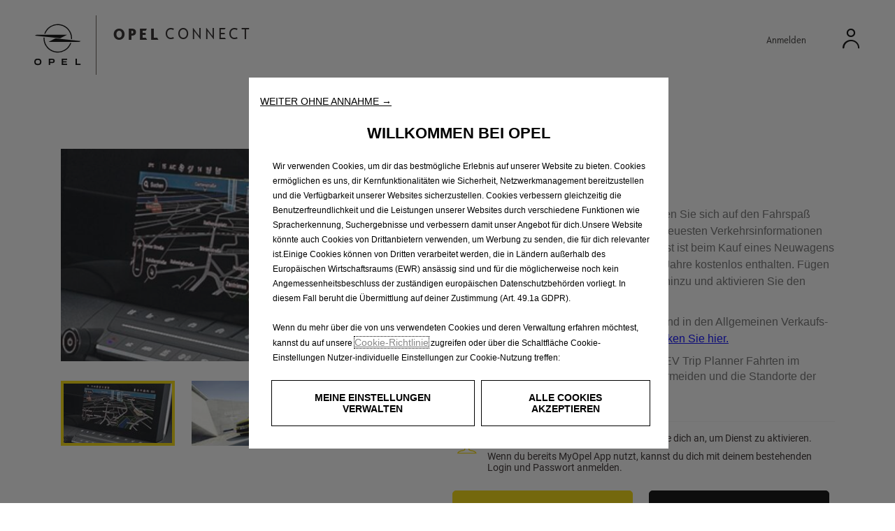

--- FILE ---
content_type: text/html; charset=UTF-8
request_url: https://connect.opel.at/store/live-navigation-plus-1
body_size: 10047
content:
<!DOCTYPE html><html lang="de-AT" dir="ltr" prefix="content: http://purl.org/rss/1.0/modules/content/ dc: http://purl.org/dc/terms/ foaf: http://xmlns.com/foaf/0.1/ og: http://ogp.me/ns# rdfs: http://www.w3.org/2000/01/rdf-schema# schema: http://schema.org/ sioc: http://rdfs.org/sioc/ns# sioct: http://rdfs.org/sioc/types# skos: http://www.w3.org/2004/02/skos/core# xsd: http://www.w3.org/2001/XMLSchema# "><head><link rel="preconnect" href="//cdn-eu.dynamicyield.com"><link rel="preconnect" href="//st-eu.dynamicyield.com"><link rel="preconnect" href="//rcom-eu.dynamicyield.com"><link rel="dns-prefetch" href="//cdn-eu.dynamicyield.com"><link rel="dns-prefetch" href="//st-eu.dynamicyield.com"><link rel="dns-prefetch" href="//rcom-eu.dynamicyield.com"><script type="text/javascript" src="//cdn-eu.dynamicyield.com/api/9879837/api_dynamic.js"></script><script type="text/javascript" src="//cdn-eu.dynamicyield.com/api/9879837/api_static.js"></script><meta charset="utf-8" /><link rel="canonical" href="https://connect.opel.at/store/live-navigation-plus-1" /><meta name="robots" content="index, follow" /><meta name="description" content="Sie fahren, Ihr Opel navigiert
Mit dem Live Navigation Plus Dienst können Sie sich auf den Fahrspaß konzentrieren und haben gleichzeitig die neuesten Verkehrsinformationen auf Ihrem Navigationssystem. Dieser Dienst ist beim Kauf eines Neuwagens mit eingebautem Navigationssystem für 3 Jahre kostenlos enthalten. Fügen Sie einfach Ihr neues Auto zu Ihrem Profil hinzu und aktivieren Sie den Dienst.
Die Länder, für die diese Dienste gelten, sind in den Allgemeinen Verkaufs- und Nutzungsbedingungen aufgeführt, klicken Sie hier.
Wer ein Elektroauto fährt, kann dank dem EV Trip Planner Fahrten im Voraus planen, Reichweiten-Engpässe vermeiden und die Standorte der Ladepunkte entlang der Route einsehen." /><meta property="og:site_name" content="Opel" /><meta property="og:url" content="https://connect.opel.at/store/live-navigation-plus-1" /><meta property="og:title" content="Live Navigation Plus" /><meta property="og:description" content="Sie fahren, Ihr Opel navigiert
Mit dem Live Navigation Plus Dienst können Sie sich auf den Fahrspaß konzentrieren und haben gleichzeitig die neuesten Verkehrsinformationen auf Ihrem Navigationssystem. Dieser Dienst ist beim Kauf eines Neuwagens mit eingebautem Navigationssystem für 3 Jahre kostenlos enthalten. Fügen Sie einfach Ihr neues Auto zu Ihrem Profil hinzu und aktivieren Sie den Dienst.
Die Länder, für die diese Dienste gelten, sind in den Allgemeinen Verkaufs- und Nutzungsbedingungen aufgeführt, klicken Sie hier.
Wer ein Elektroauto fährt, kann dank dem EV Trip Planner Fahrten im Voraus planen, Reichweiten-Engpässe vermeiden und die Standorte der Ladepunkte entlang der Route einsehen." /><meta property="og:image" content="https://connect.opel.at/sites/ov/files/styles/large/public/2022-04/Connected%20Navi%20pack%20plus_341.jpg" /><meta property="og:image:url" content="https://connect.opel.at/sites/ov/files/styles/default/public/2022-04/Connected%20Navi%20pack%20plus_341.jpg" /><meta property="og:image:secure_url" content="https://connect.opel.at/sites/ov/files/styles/large/public/2022-04/Connected%20Navi%20pack%20plus_341.jpg" /><meta property="og:image:type" content="image/jpeg" /><meta property="og:image:width" content="350" /><meta property="og:image:height" content="260" /><meta property="og:image:alt" content="Live Navigation Plus" /><meta property="og:locale" content="de-AT" /><meta name="Generator" content="Drupal 9 (https://www.drupal.org)" /><meta name="MobileOptimized" content="width" /><meta name="HandheldFriendly" content="true" /><meta name="viewport" content="width=device-width, initial-scale=1.0" /><link rel="icon" href="/themes/custom/opel/favicon.ico" type="image/vnd.microsoft.icon" /><title>Live Navigation Plus | Opel</title><link rel="stylesheet" media="all" href="/sites/ov/files/css/css_81pZ0aQWrK8JKvwa6-KfF6njYt0SglCNFrCgTkOlK0k.css" /><link rel="stylesheet" media="all" href="/sites/ov/files/css/css_UjHnO8a7uMKEQWQ63uo435XRtDMmDPO9glYMF1X8zjE.css" /><script type="application/json" data-drupal-selector="drupal-settings-json">{"path":{"baseUrl":"\/","scriptPath":null,"pathPrefix":"","currentPath":"node\/60","currentPathIsAdmin":false,"isFront":false,"currentLanguage":"de-AT"},"pluralDelimiter":"\u0003","suppressDeprecationErrors":true,"ajaxPageState":{"libraries":"ajax_loader\/ajax_loader.throbber,anchor_link\/drupal.anchor_link,blazy\/load,blazy\/loading,blazy\/ratio,bootstrap\/popover,bootstrap\/theme,core\/internal.jquery.form,lazyloader\/lazysizes-min.cdn,opel\/opel-styling,page_load_progress\/page_load_progress,paragraphs\/drupal.paragraphs.unpublished,sams\/bootstrap-scripts,sams\/fonts-opel,sams\/sams-scripts,sams\/styling-sams,sams_bundle\/sams_bundle.tagging,sams_gdpr\/sams_gdpr.tarteauxprunes,sams_gtm\/sams_gtm.push,sams_my_mark\/webview,sams_services\/price_form,sams_services\/rateplan_switch,sams_tools\/sams_tools.mobile_detect,sams_user\/sams_user_sf_rebuild,slick\/slick.load,system\/base","theme":"opel","theme_token":null},"ajaxTrustedUrl":{"form_action_p_pvdeGsVG5zNF_XLGPTvYSKCf43t8qZYSwcfZl2uzM":true,"\/store\/live-navigation-plus-1?ajax_form=1":true},"ajaxLoader":{"markup":"\u003Cdiv class=\u0022ajax-throbber sk-circle\u0022\u003E\n              \u003Cdiv class=\u0022sk-circle1 sk-child\u0022\u003E\u003C\/div\u003E\n              \u003Cdiv class=\u0022sk-circle2 sk-child\u0022\u003E\u003C\/div\u003E\n              \u003Cdiv class=\u0022sk-circle3 sk-child\u0022\u003E\u003C\/div\u003E\n              \u003Cdiv class=\u0022sk-circle4 sk-child\u0022\u003E\u003C\/div\u003E\n              \u003Cdiv class=\u0022sk-circle5 sk-child\u0022\u003E\u003C\/div\u003E\n              \u003Cdiv class=\u0022sk-circle6 sk-child\u0022\u003E\u003C\/div\u003E\n              \u003Cdiv class=\u0022sk-circle7 sk-child\u0022\u003E\u003C\/div\u003E\n              \u003Cdiv class=\u0022sk-circle8 sk-child\u0022\u003E\u003C\/div\u003E\n              \u003Cdiv class=\u0022sk-circle9 sk-child\u0022\u003E\u003C\/div\u003E\n              \u003Cdiv class=\u0022sk-circle10 sk-child\u0022\u003E\u003C\/div\u003E\n              \u003Cdiv class=\u0022sk-circle11 sk-child\u0022\u003E\u003C\/div\u003E\n              \u003Cdiv class=\u0022sk-circle12 sk-child\u0022\u003E\u003C\/div\u003E\n            \u003C\/div\u003E","hideAjaxMessage":true,"alwaysFullscreen":true,"throbberPosition":"body"},"page_load_progress":{"delay":10,"elements":".page-load-progress-submit","internal_links":true,"esc_key":true},"gtm":{"pageTitle":"Live Navigation Plus","brand":"opel","brandShort":"ov","country":"at","language":"de","uiLogged":"0","uiVehicleModelBodystyle":"","uiVehicleModelBodystyleLabel":"","orderCurrency":"EUR","customDimension1":"","productName":"LIVE NAVIGATION PLUS","codeGabarit":"8a288b296f141e81016f1888ca083d68","product":{"detail":{"list":"SAMS::home","products":[{"name":"LIVE NAVIGATION PLUS","id":"8a288b296f141e81016f1888ca083d68","price":99,"brand":"opel","quantity":1,"variant":"yearly"}]}},"productAction":{"name":"LIVE NAVIGATION PLUS","id":"8a288b296f141e81016f1888ca083d68","price":99,"brand":"opel","quantity":1,"variant":"yearly"},"pageCategory":"product page","formsPostalCode":"","addToCartOptionClick":false,"addToCartClick":false,"addTMTSClick":false,"addRLEVClick":false,"addNavcoClick":false,"confirmAddressClick":false,"confirmShortJourney":false,"addDimboClick":false,"orderCoupon":""},"my_mark_webview_parameters":["mym-app","mym-web"],"my_mark_webview_get_inbound_application_url":"get-inbound-application-session","my_mark_webview_clear_session_url":"remove-inbound-application-session","bootstrap":{"forms_has_error_value_toggle":1,"popover_enabled":1,"popover_animation":1,"popover_auto_close":1,"popover_container":"body","popover_content":"","popover_delay":"0","popover_html":0,"popover_placement":"right","popover_selector":"","popover_title":"","popover_trigger":"click"},"field_group":{"html_element":{"mode":"default","context":"view","settings":{"classes":"service-group-description-left col-md-6","id":"","element":"div","show_label":false,"label_element":"h3","attributes":"","effect":"none","speed":"fast"}}},"blazy":{"loadInvisible":false,"offset":100,"saveViewportOffsetDelay":50},"blazyIo":{"enabled":false,"disconnect":false,"rootMargin":"0px","threshold":[0]},"slick":{"accessibility":true,"adaptiveHeight":false,"autoplay":false,"pauseOnHover":true,"pauseOnDotsHover":false,"autoplaySpeed":3000,"arrows":true,"downArrow":false,"downArrowTarget":"","downArrowOffset":0,"centerMode":false,"centerPadding":"50px","dots":false,"dotsClass":"slick-dots","draggable":true,"fade":false,"focusOnSelect":false,"infinite":true,"initialSlide":0,"lazyLoad":"ondemand","mouseWheel":false,"randomize":false,"rtl":false,"rows":1,"slidesPerRow":1,"slide":"","slidesToShow":1,"slidesToScroll":1,"speed":500,"swipe":true,"swipeToSlide":false,"edgeFriction":0.34999999999999998,"touchMove":true,"touchThreshold":5,"useCSS":true,"cssEase":"ease","cssEaseBezier":"","cssEaseOverride":"","useTransform":true,"easing":"linear","variableWidth":false,"vertical":false,"verticalSwiping":false,"waitForAnimate":true},"ajax":{"edit-submit":{"callback":[{},"ajaxSubmit"],"progress":{"type":"throbber"},"event":"mousedown","keypress":true,"prevent":"click","url":"\/store\/live-navigation-plus-1?ajax_form=1","dialogType":"ajax","submit":{"_triggering_element_name":"op","_triggering_element_value":"JETZT AKTIVIEREN"}}},"user":{"uid":0,"permissionsHash":"599c73419cc6a1e17eee6f958bc49c458235e1f055f6d594b064f2768ca7559c"}}</script><script src="/sites/ov/files/js/js_A0U6zLbQsqFw4iXBLB7efhVJ-W4d_nt2byEAri4MdjU.js"></script></head><body class="brand-ov theme-opel country-at language-de path-node page-node-type-local-service has-glyphicons"> <a href="#main-content" class="visually-hidden focusable skip-link"> Skip to main content </a><div class="dialog-off-canvas-main-canvas" data-off-canvas-main-canvas><div id="message-ie-container"><div class="message-ie-content"><div class="hidemenexttime"> <a href="#" title="X, fermer">X</a></div><div class="hidemenexttime"></div><p> Obwohl wir uns bemühen, auf allen möglichen Geräten und Browsern lesbar zu sein, können nicht alle alle Funktionen überall ausgeführt werden. Es wird empfohlen, dass Sie die neueste Version von Google Chrome, Firefox oder Safari verwenden, um das beste Kundenerlebnis zu gewährleisten. Hinweis: Für jeden Browser, den Sie verwenden, müssen Cookies und JavaScript aktiviert sein.</p></div></div> <header id="main-header"><div id="main-header-top"><div class="region region-main-header"><div class="site-branding col-md-7 col-ms-2"><div class="menu-responsive menu-sandwich"><i class="sams-icons menu-icon js-menu-responsive"></i></div><div class="logo-container col-md-1 col-ms-1"> <a class="logo" href="/" title="Home" rel="home"> <img src="/themes/custom/opel/logo.svg" alt="Home" title="Home"/> </a></div><div class="left-infos"> <a href="/" title="Home" rel="home"><h3 class="site-name">Opel</h3> </a> <a href="/" title="Home" rel="home"><p class="site-slogan"> Connect</p> </a></div><div class="site-sous-slogan"><p></p></div></div><div class="header-right-area col-md-auto" id="block-opel-userinfos"><div class="login-block-area"><div class="user-infos"><div class="user-infos-wrapper"><div class="user-infos-details js-show-account"> <a href="/login-redirect" title="Anmelden" class="login-link">Anmelden</a><div class="user-infos-popup"><div class="user-anonymose user-login-popup"><div class="icon-mobile"> <a class="my-account-mobile" href="/login-redirect" title="Mein Konto"> <i class="sams-icons icon-user-mobile"></i> <span class="no-connected">Nicht Verbunden</span> </a></div><div class="user-login-wrapper"> <a class="sams--button sams-action-primary button_sign_in_fnt" href="/login-redirect" title="Anmelden">einloggen.</a><div class="user-login-link"><p>Wenn du bereits MyOpel App nutzt, kannst du dich mit deinem bestehenden Login und Passwort anmelden.</p></div><div class="user-create-account"><h3 class="hr-center">Neu bei Opel ?</h3> <a class="sams--button sams-action-secondary" href="https://id-dcr.opel.com/account/create-account?culture=de-AT&amp;return_to=https://connect.opel.at/store/live-navigation-plus-1" title="Erstellen Sie Ihre Opel">Erstellen Sie Ihre Opel</a></div></div></div></div></div> <i class="sams-icons icon-user"></i></div></div></div></div><section id="block-opel-menuresponsive" class="block block-sams-menu block-sams-menu-responsive-block clearfix"><div class="menu-responsive menu-sandwich"><div class="menu-responsive--active"><div class="menu-search-bar"></div><div class="menu-responsive-block"></div></div></div> </section><section id="block-menuresponsive" class="block block-sams-menu block-sams-menu-responsive-block clearfix"><div class="menu-responsive menu-sandwich"><div class="menu-responsive--active"><div class="menu-search-bar"></div><div class="menu-responsive-block"></div></div></div> </section></div></div><div id="main-navigation"><div class="region region-navigation"> <nav role="navigation" aria-labelledby="block-opel-main-menu-menu" id="block-opel-main-menu"><h2 class="sr-only" id="block-opel-main-menu-menu">Main navigation</h2><div class="header-main-nav" ><div class="container"><ul class="header-main-nav menu menu--main nav navbar-nav"><li class="menu-item navigation-item"> <a href="/" class="menu-item-link" data-drupal-link-system-path="&lt;front&gt;">Startseite</a></li><li class="menu-item navigation-item"> <a href="/ein-ganzes-okosystem-zu-ihrem-service" class="menu-item-link" data-drupal-link-system-path="node/9">Meine Vorteile</a></li></ul></div></div> </nav></div></div> </header><div class="page-content-wrapper"><div role="main" class="main-container js-quickedit-main-content"><div class="region region-header"><div data-drupal-messages-fallback class="hidden"></div><h1 class="page-header"><span>Live Navigation Plus</span></h1></div> <a id="main-content"></a><div class="region region-content"><div class="node node--type-local-service node--view-mode-full ds-1col clearfix"><div class="page_product_body page_product_body_container"><div class="service-group-description row"><div class="service-group-description-left col-md-6"><div data-blazy="" class="slick blazy slick--field slick--field-slideshow-images slick--field-slideshow-images--default slick--optionset--service-detail-carousel" id="slick-node-local-service-slideshow-images-default-60-1"><div id="slick-node-local-service-slideshow-images-default-60-1-slider" data-slick="{&quot;arrows&quot;:false,&quot;dots&quot;:true,&quot;dotsClass&quot;:&quot;slick-dots--thumbnail-hover slick-dots&quot;,&quot;rows&quot;:0}" class="slick__slider"><div class="slick__slide slide slide--0"><div class="slide__content"><div data-thumb="/sites/ov/files/styles/service_detail_carousel_thumbnail/public/2022-04/Connected%20Navi%20pack%20plus_342.jpg" class="media media--blazy media--bundle--local-service media--slick media--loading is-b-loading media--ratio media--ratio--169 media--image"><img alt="Live Navigation Plus" title="Live Navigation Plus" class="media__image media__element lazy lazyload img-responsive" data-lazy="/sites/ov/files/styles/service_detail_carousel_desktop/public/2022-04/Connected%20Navi%20pack%20plus_342.jpg" src="[data-uri]" width="562" height="317" loading="lazy" data-src="data:image/svg+xml;charset=utf-8,%3Csvg%20xmlns%3D&#039;http%3A%2F%2Fwww.w3.org%2F2000%2Fsvg&#039;%20viewBox%3D&#039;0%200%20562%20317&#039;%2F%3E" typeof="foaf:Image" /></div></div></div><div class="slick__slide slide slide--1"><div class="slide__content"><div data-thumb="/sites/ov/files/styles/service_detail_carousel_thumbnail/public/2022-04/Service%20image%201_273.jpg" class="media media--blazy media--bundle--local-service media--slick media--loading is-b-loading media--ratio media--ratio--169 media--image"><img alt="Live Navigation Plus" title="Live Navigation Plus" class="media__image media__element lazy lazyload img-responsive" data-lazy="/sites/ov/files/styles/service_detail_carousel_desktop/public/2022-04/Service%20image%201_273.jpg" src="[data-uri]" width="562" height="317" loading="lazy" data-src="data:image/svg+xml;charset=utf-8,%3Csvg%20xmlns%3D&#039;http%3A%2F%2Fwww.w3.org%2F2000%2Fsvg&#039;%20viewBox%3D&#039;0%200%20562%20317&#039;%2F%3E" typeof="foaf:Image" /></div></div></div></div><nav role="navigation" class="slick__arrow"><button type="button" data-role="none" class="slick-prev" aria-label="<button type="button" data-role="none" class="slick-prev" aria-label="Previous" tabindex="0" role="button">Previous</button>" tabindex="0"><button type="button" data-role="none" class="slick-prev" aria-label="Previous" tabindex="0" role="button">Previous</button></button><button type="button" data-role="none" class="slick-next" aria-label="<button type="button" data-role="none" class="slick-next" aria-label="Next" tabindex="0" role="button">Next</button>" tabindex="0"><button type="button" data-role="none" class="slick-next" aria-label="Next" tabindex="0" role="button">Next</button></button></nav></div></div><div class="service-group-description-right col-md-6"><div class="field field--name-node-title field--type-ds field--label-hidden field--item"><h2> Live Navigation Plus</h2></div><div class="field field--name-field-full-description field--type-text-long field--label-hidden field--item"><h4><span style="font-size:12pt"><span style="font-family:&quot;Times New Roman&quot;,serif"><span style="font-weight:bold"><span style="font-family:&quot;Calibri&quot;,sans-serif">Sie fahren, Ihr Opel navigiert</span></span></span></span></h4><p><span style="font-size:12pt"><span style="font-family:&quot;Times New Roman&quot;,serif"><span style="font-family:&quot;Calibri&quot;,sans-serif">Mit dem Live Navigation Plus Dienst können Sie sich auf den Fahrspaß konzentrieren und haben gleichzeitig die neuesten Verkehrsinformationen auf Ihrem Navigationssystem. Dieser Dienst ist beim Kauf eines Neuwagens mit eingebautem Navigationssystem für 3 Jahre kostenlos enthalten. Fügen Sie einfach Ihr neues Auto zu Ihrem Profil hinzu und aktivieren Sie den Dienst.</span></span></span></p><p><span style="font-size:12pt"><span style="font-family:&quot;Times New Roman&quot;,serif"><span style="font-family:&quot;Calibri&quot;,sans-serif">Die Länder, für die diese Dienste gelten, sind in den Allgemeinen Verkaufs- und Nutzungsbedingungen aufgeführt, <a data-entity-type="file" data-entity-uuid="633fecf1-543d-4203-b80a-9dd77ff7f09d" href="/sites/ov/files/uploaded-files/Connected_Services_Territory_AT%281%29.pdf" style="color:blue; text-decoration:underline" title=" Connected_Services_Territory_AT">klicken Sie hier.</a></span></span></span></p><p><span style="font-size:11pt"><span style="line-height:107%"><span style="font-family:&quot;Calibri&quot;,sans-serif"><span style="font-size:12.0pt"><span style="line-height:107%">Wer ein Elektroauto fährt, kann dank dem EV Trip Planner Fahrten im Voraus planen, Reichweiten-Engpässe vermeiden und die Standorte der Ladepunkte entlang der Route einsehen.</span></span></span></span></span></p></div><div class="field field--name-field-compatibility-local-service field--item"><div class="user-anonymose"> <i class="sams-icons icon-user"></i><div class="user-login-wrapper"><p>Bitte erstelle ein Benutzerkonto oder melde dich an, um Dienst zu aktivieren.</p><p>Wenn du bereits MyOpel App nutzt, kannst du dich mit deinem bestehenden Login und Passwort anmelden.</p> <a class="sams--button sams-action-primary sign_service button_sign_in_fnt" href="/login-redirect" title="Anmelden">Anmelden</a> <a class="sams--button sams-goto-border" href="https://id-dcr.opel.com/account/create-account?culture=de-AT&amp;return_to=https://connect.opel.at/store/live-navigation-plus-1" title="KONTO ERSTELLEN">KONTO ERSTELLEN</a></div></div></div><div class="field field--name-field-price-local-service field--item "><div class="field-content"><form class="local-service-price-form" data-drupal-selector="local-service-price-form" action="/store/live-navigation-plus-1" method="post" id="local-service-price-form" accept-charset="UTF-8"><div class="field-label contract-service__label form-group js-form-wrapper form-wrapper" data-drupal-selector="edit-choose-sub" id="edit-choose-sub"><div class="contract-service__text">Preis</div></div><div class="offers-container"><div class="monthly-rates-wrapper product-price--block-recurrent form-group js-form-wrapper form-wrapper" data-drupal-selector="edit-monthly-8a28eb68849ddb1501849fb77ee4179c" id="edit-monthly-8a28eb68849ddb1501849fb77ee4179c"><label class="service-periodical-choice control-label" data-url="/add-to-cart/60/evergreen/8a28eb68849ddb1501849fb77ee4179c/8a28eb68849ddb1501849fb77ee4179c/8a28cc3a849ddb1701849fcfcf9f0d54%2BEUR/8a28cc3a849ddb1701849fcfcf9f0d54%2BEUR/8a28cc3a849ddb1701849fcfcf9f0d54%2BEUR/0/NAVCOZAR" data-label="JETZT AKTIVIEREN
" checked="checked" id=" radio_checked" data-drupal-selector="edit-rate-type" for="edit-rate-type"><div class="price--mounth "><div class="mounth-title"><span class="text-style-1">1 </span> monat</div> <span class="txt-1"><span class="service-duration amount">€</span><span class="service-duration amount">9</span><span class="text-style-decimal service-duration">,99</span></span> <span class="txt-2"> /monat </span><div class="no-commitment"> Keine Verpflichtung</div></div></label><input id="edit-rate-monthly-8a28eb68849ddb1501849fb77ee4179c" data-drupal-selector="edit-rate-id-monthly" type="hidden" name="rate_id_monthly" value="8a28cc3a849ddb1701849fcfcf9f0d54+EUR" /></div><div class="monthly-rates-wrapper product-price--block-recurrent form-group js-form-wrapper form-wrapper" data-drupal-selector="edit-monthly-8a28aa508f0fe6a7018f1952341337d6" id="edit-monthly-8a28aa508f0fe6a7018f1952341337d6"><label class="service-periodical-choice control-label" data-url="/add-to-cart/60/evergreen/8a28aa508f0fe6a7018f1952341337d6/8a28aa508f0fe6a7018f1952341337d6/8a28aa508f0fe6a7018f1952347437d8%2BEUR/8a28aa508f0fe6a7018f1952347437d8%2BEUR/8a28aa508f0fe6a7018f1952347437d8%2BEUR/0/NAVCOZAR" data-label="JETZT AKTIVIEREN
" data-drupal-selector="edit-rate-type" for="edit-rate-type--2"><div class="price--mounth "><div class="mounth-title"><span class="text-style-1">1 </span> Jahr(e)</div> <span class="txt-1"><span class="service-duration amount">€</span><span class="service-duration amount">99</span><span class="text-style-decimal service-duration">,00</span></span> <span class="txt-2"> /Jahr(e)</span><div class="no-commitment"> Keine Verpflichtung</div></div></label><input id="edit-rate-monthly-8a28aa508f0fe6a7018f1952341337d6" data-drupal-selector="edit-rate-id-monthly" type="hidden" name="rate_id_monthly" value="8a28aa508f0fe6a7018f1952347437d8+EUR" /></div></div><div class="actions-wrapper Rectangle-reccurent form-group js-form-wrapper form-wrapper" data-drupal-selector="edit-actions" id="edit-actions"><button class="button-add-to-cart use-ajax sams--button sams-action-primary hidden button js-form-submit form-submit btn-default btn" data-drupal-selector="edit-submit" type="submit" id="edit-submit" name="op" value="JETZT AKTIVIEREN">JETZT AKTIVIEREN</button></div><input autocomplete="off" data-drupal-selector="form-t9cs6gw6rr-lnlqt1e4wemhyse8eg8bb-nb-eycf5ic" type="hidden" name="form_build_id" value="form-T9cs6gW6rr-lnlqT1e4wemHySE8EG8bB-nb_EYcF5ic" /><input data-drupal-selector="edit-local-service-price-form" type="hidden" name="form_id" value="local_service_price_form" /></form></div></div></div></div></div></div><section id="block-componentadvantagedisclaimerat" class="block block-block-content block-block-contentdc28acc0-b154-4be5-ae9e-5e91f7dd512a clearfix"><div class="field field--name-body field--type-text-with-summary field--label-hidden field--item"><p class="text-align-center"><strong><em>Dieses Angebot gilt nur für Fahrzeuge, die vor dem 3. Juli 2023 bestellt wurden. Für Fahrzeuge, die ab dem 3. Juli 2023 bestellt wurden, verweisen wir auf die Angebote für Connect ONE und Connect PLUS.</em></strong></p></div> </section><section id="block-componentadvantagenavco568zar-12" class="advantage-block-type block block-block-content block-block-content26a7045e-cbe0-4849-84e3-15601ba99561 clearfix"><div class="field field--name-field-title field--type-string-long field--label-hidden field--item"> Live Navigation Plus</div><div id="advantage-tabs" class="ui-tabs"><ul><li class=""> <a href="#tabs-1" title="Der beste Beifahrer">Der beste Beifahrer</a></li><li class=""> <a href="#tabs-2" title="Alles über den Service ">Alles über den Service </a></li><li class=""> <a href="#tabs-3" title="Service-Aktivierung">Service-Aktivierung</a></li></ul><div class="wrapper-tabs"><div id="tabs-1" class="image-visible"><div class="paragraph paragraph--type--advantage-block paragraph--view-mode--default"><div class="field field--name-field-pg-image field--type-image field--label-hidden field--item"> <img loading="lazy" src="[data-uri]" width="1114" height="776" alt="Der beste Beifahrer" title="Der beste Beifahrer" class="lazyload img-responsive" data-src="https://connect.opel.at/sites/ov/files/2022-04/Service%20image%202_80.jpg" typeof="foaf:Image" /></div><div class="field field--name-field-content field--type-text-long field--label-hidden field--item"><p>Genießen Sie ein reibungsloses Erlebnis, das Ihnen hilft, Ihre Augen auf der Straße und Ihre Hände am Lenkrad zu behalten.</p><p>Mit den Live Navigation Plus Diensten findet Ihr Fahrzeug die beste Route in Echtzeit, basierend auf zuverlässigen Verkehrsinformationen, die von einer großen Gemeinschaft von Nutzern in über 30 Ländern stammen. Die Live Navigation Plus-Dienste werden auf dem Hauptbildschirm Ihres Fahrzeugs angezeigt und werden sogar von der Sprachsteuerung unterstützt.</p><p>Die eingebaute Option Verkehrssicherheitswarnungen liefert bestätigte Informationen in Echtzeit. Sie gibt Ihnen erweiterte visuelle und akustische Warnungen, so dass Sie Ihre Geschwindigkeit und Ihren Fahrstil entsprechend anpassen können, um eine sicherere Umgebung für Sie und Ihre Passagiere zu gewährleisten.</p></div></div></div><div id="tabs-2" class="image-visible"><div class="paragraph paragraph--type--advantage-block paragraph--view-mode--default"><div class="field field--name-field-pg-image field--type-image field--label-hidden field--item"> <img loading="lazy" src="[data-uri]" width="1114" height="776" alt="Alles über den Service " title="Alles über den Service " class="lazyload img-responsive" data-src="https://connect.opel.at/sites/ov/files/2022-04/Service%20image%203_76.jpg" typeof="foaf:Image" /></div><div class="field field--name-field-content field--type-text-long field--label-hidden field--item"><p><strong>Intelligent fahren</strong></p><p>Genießen Sie die Zeit in Ihrem Auto in vollen Zügen mit den Diensten der Live-Navigation. Zu den Diensten gehören Echtzeitinformationen über Staus sowie günstige Tankstellen und Parkplätze.&nbsp;Diese werden direkt auf den Touchscreen Ihres Fahrzeugs geliefert und sind auch auf dem Bildschirm des Kombiinstruments in Ihrem Opel verfügbar (wenn Sie mit einem digitalen Gerät ausgestattet sind).</p><p>Das Straßennetz entwickelt sich ständig weiter: Verkehrsrichtungen ändern sich, Fußgängerzonen werden erweitert, oder der Kreisverkehr im neu errichteten Viertel ist verkehrsbereit. Um das Beste aus Ihrem Navigationssystem herauszuholen und stets optimale Wegbeschreibungen zu erhalten, sollten Sie sicherstellen, dass Ihre Karte immer auf dem neuesten Stand ist. Wenn Ihr Fahrzeug mit „Over-the-Air“ map update ausgestattet ist, müssen Sie sich um nichts kümmern, denn es wird die Aktualisierungen automatisch durchführen. Für alle anderen Navigationssysteme <strong>besuchen Sie einfach regelmäßig den entsprechenden Bereich in der MyOpel App </strong>und folgen Sie den Anweisungen, sobald ein Update verfügbar ist.<br />Erhalten Sie stets die beste Route und erreichen Sie Ihr Ziel auf die effizienteste Weise.&nbsp;</p><p><strong>Zuverlässige Prävention</strong></p><p>Verkehrssicherheitswarnungen garantieren Zuverlässigkeit. Dank einer großen Gemeinschaft von Millionen von Menschen in über 30 Ländern sind alle präzisen Echtzeitwarnungen leicht zugänglich. Auch Sie können Warnungen teilen.</p><p><strong>Gesetzlich konform</strong></p><p>Je nach Land und den geltenden Regeln und Vorschriften informieren Sie die Warnungen für Blitzer und Gefahrenzonen über die genaue Position von festen und mobilen Radargeräten (Geschwindigkeit, Ampeln, Stoppschilder) und warnen Sie, wenn Sie in eine Zone einfahren, die ein Unfallschwerpunkt ist.</p><p><strong>Die Dienste von Live Navigation Plus umfassen:</strong></p><ul><li>Online-Verkehr</li><li>Parkinformationen</li><li>Wetterinformationen</li><li>Unterstützung der Sprachsteuerung</li><li>Tankstellen und Kraftstoffpreise entlang Ihrer Route oder in der Nähe</li><li>Schnellsuche nach Adressen und Online-Sehenswürdigkeiten</li><li>Warnungen zur Verkehrssicherheit und Geschwindigkeitsüberwachung</li></ul><p>Mit einem Elektrofahrzeug können Sie eine Online-POI-Suche nach Ladestationen durchführen.</p></div></div></div><div id="tabs-3" class="image-visible"><div class="paragraph paragraph--type--advantage-block paragraph--view-mode--default"><div class="field field--name-field-pg-image field--type-image field--label-hidden field--item"> <img loading="lazy" src="[data-uri]" width="1024" height="576" alt="Service-Aktivierung" title="Service-Aktivierung" class="lazyload img-responsive" data-src="https://connect.opel.at/sites/ov/files/2021-02/Service_Opel_4_0.jpg" typeof="foaf:Image" /></div><div class="field field--name-field-content field--type-text-long field--label-hidden field--item"><p><strong>&nbsp;So aktivieren Sie den Dienst.</strong></p><p>Wenn Sie ein neues Fahrzeug mit einem Onboard-Navigationssystem besitzen, profitieren Sie von einem kostenlosen 3-Jahres-Abonnement der Live Navigation Plus Dienste. Nach 3 Jahren können Sie den Dienst direkt mit Ihrem Online-Konto verlängern.</p><p><strong>So nutzen Sie den Dienst.</strong></p><p>Wenn der Service aktiviert ist, können Sie seine Konfiguration im Navigationssystem Ihres Opel ändern.</p><ul><li><a class="file file--mime-application-pdf file--application-pdf" data-entity-type="file" data-entity-uuid="d39ca4b0-5eb7-4d03-8acf-bb321d489acf" href="/sites/ov/files/uploaded-files/OV-Connect_QG-LiveNavPlus_DE_Ed2101_Rev01.pdf" title="OV-Connect_QG-LiveNavPlus_DE_Ed2101_Rev">Anleitung (PDF) für die Aktivierung des Live Navigation Plus Service mit OpelConnect (rote SOS-Taste im Fahrzeug)</a></li><li><a class="file file--mime-application-pdf file--application-pdf" data-entity-type="file" data-entity-uuid="fc6e383d-8be4-4dc5-b2ec-00684aed8e3e" href="/sites/ov/files/uploaded-files/OV-Connect_QG-LiveNavi_Tethering_DE_Ed1911_Rev01%20%281%29.pdf" title="OV-Connect_QG-LiveNavi_Tethering_DE_Ed">Anleitung (PDF) für die Aktivierung des Live Navigation Service ohne OpelConnect für Grandland X, Combo, Vivaro, Zafira Life, Corsa, Crossland X (nach März 2019 - bitte fragen Sie Ihren Vertragshändler)</a></li><li><a href="https://www.youtube.com/watch?v=Pqag-Gn4C_Y&amp;t=1s">Anleitungsvideo Live Navigation</a></li><li><a href="https://www.youtube.com/watch?v=3bvdJmNUQKQ&amp;t=55s">Anleitungsvideo Live Navigation für Elektrofahrzeuge</a></li></ul><p>&nbsp;</p></div></div></div></div></div> </section></div></div></div> <footer class="footer footer-block" role="contentinfo"><div class="container"><div class="region region-footer"> <nav role="navigation" aria-labelledby="block-opel-footer-menu" id="block-opel-footer"><h2 class="visually-hidden" id="block-opel-footer-menu">Footer menu</h2><div class="menu--footer-js"><ul class="menu menu--footer nav"><li> <a href="https://www.opel.fr/" target="_blank">Über Opel</a></li><li> <a href="/sites/ov/files/2019-11/OV_SAMS_Cookies_Policy_MASTER_20190917.pdf" target="_blank">Cookierichtlinie</a></li><li> <a href="#cookies" class="_psaihm_app_oppen_params">Cookies-Einstellung</a></li><li> <a href="https://opel.my-customerportal.com/opel/s/case-webform?language=de_AT#1">Kontakt</a></li><li> <a href="/legal/rechtliche-hinweise" data-drupal-link-system-path="node/293">Rechtliche Hinweise</a></li><li> <a href="https://opel.my-customerportal.com/opel/s/?language=de_AT" target="_blank">FAQs</a></li><li> <a href="/legal/datenschutzerklarung" target="_blank" data-drupal-link-system-path="node/17">Datenschutzrichtlinie</a></li><li> <a href="/legal/allgemeine-geschaftsbedingungen" target="_blank" data-drupal-link-system-path="node/16">Allgemeine Geschäftsbedingungen</a></li><li> <a href="/legal/eu-datengesetz" target="_blank" data-drupal-link-system-path="node/347">Datenschutz &amp; Daten</a></li></ul></div> </nav></div><div class="footer-brand "> ⒸOPEL CONNECT</div></div> </footer></div><script src="/sites/ov/files/js/js_CRQFgbv9zoeZPx2yEDqPEDseO4V4sN2wjH7n6F-77ag.js"></script><script src="https://ressource.gdpr-banner.awsmpsa.com/js/tarteauxprunes.js" id="psa_tarteauxprunes_launcher" data-autoload="true" data-origin="prod" data-callback="PSAConsentManagerLaunch"></script><script src="/sites/ov/files/js/js_qDPRRednOQSmLAA7sqWRQ4n1Q2jcO7201zRZ0bKabRk.js"></script><script src="https://cdnjs.cloudflare.com/ajax/libs/lazysizes/2.0.0/lazysizes.min.js"></script><script src="/sites/ov/files/js/js_mjMV7Gy7-_ARX_YblCkzvl8hb-g6kowXUc6PdIjvg6M.js"></script></body></html>

--- FILE ---
content_type: text/css
request_url: https://connect.opel.at/sites/ov/files/css/css_UjHnO8a7uMKEQWQ63uo435XRtDMmDPO9glYMF1X8zjE.css
body_size: 94677
content:
.ion,.ionicons,.ion-alert:before,.ion-alert-circled:before,.ion-android-add:before,.ion-android-add-circle:before,.ion-android-alarm-clock:before,.ion-android-alert:before,.ion-android-apps:before,.ion-android-archive:before,.ion-android-arrow-back:before,.ion-android-arrow-down:before,.ion-android-arrow-dropdown:before,.ion-android-arrow-dropdown-circle:before,.ion-android-arrow-dropleft:before,.ion-android-arrow-dropleft-circle:before,.ion-android-arrow-dropright:before,.ion-android-arrow-dropright-circle:before,.ion-android-arrow-dropup:before,.ion-android-arrow-dropup-circle:before,.ion-android-arrow-forward:before,.ion-android-arrow-up:before,.ion-android-attach:before,.ion-android-bar:before,.ion-android-bicycle:before,.ion-android-boat:before,.ion-android-bookmark:before,.ion-android-bulb:before,.ion-android-bus:before,.ion-android-calendar:before,.ion-android-call:before,.ion-android-camera:before,.ion-android-cancel:before,.ion-android-car:before,.ion-android-cart:before,.ion-android-chat:before,.ion-android-checkbox:before,.ion-android-checkbox-blank:before,.ion-android-checkbox-outline:before,.ion-android-checkbox-outline-blank:before,.ion-android-checkmark-circle:before,.ion-android-clipboard:before,.ion-android-close:before,.ion-android-cloud:before,.ion-android-cloud-circle:before,.ion-android-cloud-done:before,.ion-android-cloud-outline:before,.ion-android-color-palette:before,.ion-android-compass:before,.ion-android-contact:before,.ion-android-contacts:before,.ion-android-contract:before,.ion-android-create:before,.ion-android-delete:before,.ion-android-desktop:before,.ion-android-document:before,.ion-android-done:before,.ion-android-done-all:before,.ion-android-download:before,.ion-android-drafts:before,.ion-android-exit:before,.ion-android-expand:before,.ion-android-favorite:before,.ion-android-favorite-outline:before,.ion-android-film:before,.ion-android-folder:before,.ion-android-folder-open:before,.ion-android-funnel:before,.ion-android-globe:before,.ion-android-hand:before,.ion-android-hangout:before,.ion-android-happy:before,.ion-android-home:before,.ion-android-image:before,.ion-android-laptop:before,.ion-android-list:before,.ion-android-locate:before,.ion-android-lock:before,.ion-android-mail:before,.ion-android-map:before,.ion-android-menu:before,.ion-android-microphone:before,.ion-android-microphone-off:before,.ion-android-more-horizontal:before,.ion-android-more-vertical:before,.ion-android-navigate:before,.ion-android-notifications:before,.ion-android-notifications-none:before,.ion-android-notifications-off:before,.ion-android-open:before,.ion-android-options:before,.ion-android-people:before,.ion-android-person:before,.ion-android-person-add:before,.ion-android-phone-landscape:before,.ion-android-phone-portrait:before,.ion-android-pin:before,.ion-android-plane:before,.ion-android-playstore:before,.ion-android-print:before,.ion-android-radio-button-off:before,.ion-android-radio-button-on:before,.ion-android-refresh:before,.ion-android-remove:before,.ion-android-remove-circle:before,.ion-android-restaurant:before,.ion-android-sad:before,.ion-android-search:before,.ion-android-send:before,.ion-android-settings:before,.ion-android-share:before,.ion-android-share-alt:before,.ion-android-star:before,.ion-android-star-half:before,.ion-android-star-outline:before,.ion-android-stopwatch:before,.ion-android-subway:before,.ion-android-sunny:before,.ion-android-sync:before,.ion-android-textsms:before,.ion-android-time:before,.ion-android-train:before,.ion-android-unlock:before,.ion-android-upload:before,.ion-android-volume-down:before,.ion-android-volume-mute:before,.ion-android-volume-off:before,.ion-android-volume-up:before,.ion-android-walk:before,.ion-android-warning:before,.ion-android-watch:before,.ion-android-wifi:before,.ion-aperture:before,.ion-archive:before,.ion-arrow-down-a:before,.ion-arrow-down-b:before,.ion-arrow-down-c:before,.ion-arrow-expand:before,.ion-arrow-graph-down-left:before,.ion-arrow-graph-down-right:before,.ion-arrow-graph-up-left:before,.ion-arrow-graph-up-right:before,.ion-arrow-left-a:before,.ion-arrow-left-b:before,.ion-arrow-left-c:before,.ion-arrow-move:before,.ion-arrow-resize:before,.ion-arrow-return-left:before,.ion-arrow-return-right:before,.ion-arrow-right-a:before,.ion-arrow-right-b:before,.ion-arrow-right-c:before,.ion-arrow-shrink:before,.ion-arrow-swap:before,.ion-arrow-up-a:before,.ion-arrow-up-b:before,.ion-arrow-up-c:before,.ion-asterisk:before,.ion-at:before,.ion-backspace:before,.ion-backspace-outline:before,.ion-bag:before,.ion-battery-charging:before,.ion-battery-empty:before,.ion-battery-full:before,.ion-battery-half:before,.ion-battery-low:before,.ion-beaker:before,.ion-beer:before,.ion-bluetooth:before,.ion-bonfire:before,.ion-bookmark:before,.ion-bowtie:before,.ion-briefcase:before,.ion-bug:before,.ion-calculator:before,.ion-calendar:before,.ion-camera:before,.ion-card:before,.ion-cash:before,.ion-chatbox:before,.ion-chatbox-working:before,.ion-chatboxes:before,.ion-chatbubble:before,.ion-chatbubble-working:before,.ion-chatbubbles:before,.ion-checkmark:before,.ion-checkmark-circled:before,.ion-checkmark-round:before,.ion-chevron-down:before,.ion-chevron-left:before,.ion-chevron-right:before,.ion-chevron-up:before,.ion-clipboard:before,.ion-clock:before,.ion-close:before,.ion-close-circled:before,.ion-close-round:before,.ion-closed-captioning:before,.ion-cloud:before,.ion-code:before,.ion-code-download:before,.ion-code-working:before,.ion-coffee:before,.ion-compass:before,.ion-compose:before,.ion-connection-bars:before,.ion-contrast:before,.ion-crop:before,.ion-cube:before,.ion-disc:before,.ion-document:before,.ion-document-text:before,.ion-drag:before,.ion-earth:before,.ion-easel:before,.ion-edit:before,.ion-egg:before,.ion-eject:before,.ion-email:before,.ion-email-unread:before,.ion-erlenmeyer-flask:before,.ion-erlenmeyer-flask-bubbles:before,.ion-eye:before,.ion-eye-disabled:before,.ion-female:before,.ion-filing:before,.ion-film-marker:before,.ion-fireball:before,.ion-flag:before,.ion-flame:before,.ion-flash:before,.ion-flash-off:before,.ion-folder:before,.ion-fork:before,.ion-fork-repo:before,.ion-forward:before,.ion-funnel:before,.ion-gear-a:before,.ion-gear-b:before,.ion-grid:before,.ion-hammer:before,.ion-happy:before,.ion-happy-outline:before,.ion-headphone:before,.ion-heart:before,.ion-heart-broken:before,.ion-help:before,.ion-help-buoy:before,.ion-help-circled:before,.ion-home:before,.ion-icecream:before,.ion-image:before,.ion-images:before,.ion-information:before,.ion-information-circled:before,.ion-ionic:before,.ion-ios-alarm:before,.ion-ios-alarm-outline:before,.ion-ios-albums:before,.ion-ios-albums-outline:before,.ion-ios-americanfootball:before,.ion-ios-americanfootball-outline:before,.ion-ios-analytics:before,.ion-ios-analytics-outline:before,.ion-ios-arrow-back:before,.ion-ios-arrow-down:before,.ion-ios-arrow-forward:before,.ion-ios-arrow-left:before,.ion-ios-arrow-right:before,.ion-ios-arrow-thin-down:before,.ion-ios-arrow-thin-left:before,.ion-ios-arrow-thin-right:before,.ion-ios-arrow-thin-up:before,.ion-ios-arrow-up:before,.ion-ios-at:before,.ion-ios-at-outline:before,.ion-ios-barcode:before,.ion-ios-barcode-outline:before,.ion-ios-baseball:before,.ion-ios-baseball-outline:before,.ion-ios-basketball:before,.ion-ios-basketball-outline:before,.ion-ios-bell:before,.ion-ios-bell-outline:before,.ion-ios-body:before,.ion-ios-body-outline:before,.ion-ios-bolt:before,.ion-ios-bolt-outline:before,.ion-ios-book:before,.ion-ios-book-outline:before,.ion-ios-bookmarks:before,.ion-ios-bookmarks-outline:before,.ion-ios-box:before,.ion-ios-box-outline:before,.ion-ios-briefcase:before,.ion-ios-briefcase-outline:before,.ion-ios-browsers:before,.ion-ios-browsers-outline:before,.ion-ios-calculator:before,.ion-ios-calculator-outline:before,.ion-ios-calendar:before,.ion-ios-calendar-outline:before,.ion-ios-camera:before,.ion-ios-camera-outline:before,.ion-ios-cart:before,.ion-ios-cart-outline:before,.ion-ios-chatboxes:before,.ion-ios-chatboxes-outline:before,.ion-ios-chatbubble:before,.ion-ios-chatbubble-outline:before,.ion-ios-checkmark:before,.ion-ios-checkmark-empty:before,.ion-ios-checkmark-outline:before,.ion-ios-circle-filled:before,.ion-ios-circle-outline:before,.ion-ios-clock:before,.ion-ios-clock-outline:before,.ion-ios-close:before,.ion-ios-close-empty:before,.ion-ios-close-outline:before,.ion-ios-cloud:before,.ion-ios-cloud-download:before,.ion-ios-cloud-download-outline:before,.ion-ios-cloud-outline:before,.ion-ios-cloud-upload:before,.ion-ios-cloud-upload-outline:before,.ion-ios-cloudy:before,.ion-ios-cloudy-night:before,.ion-ios-cloudy-night-outline:before,.ion-ios-cloudy-outline:before,.ion-ios-cog:before,.ion-ios-cog-outline:before,.ion-ios-color-filter:before,.ion-ios-color-filter-outline:before,.ion-ios-color-wand:before,.ion-ios-color-wand-outline:before,.ion-ios-compose:before,.ion-ios-compose-outline:before,.ion-ios-contact:before,.ion-ios-contact-outline:before,.ion-ios-copy:before,.ion-ios-copy-outline:before,.ion-ios-crop:before,.ion-ios-crop-strong:before,.ion-ios-download:before,.ion-ios-download-outline:before,.ion-ios-drag:before,.ion-ios-email:before,.ion-ios-email-outline:before,.ion-ios-eye:before,.ion-ios-eye-outline:before,.ion-ios-fastforward:before,.ion-ios-fastforward-outline:before,.ion-ios-filing:before,.ion-ios-filing-outline:before,.ion-ios-film:before,.ion-ios-film-outline:before,.ion-ios-flag:before,.ion-ios-flag-outline:before,.ion-ios-flame:before,.ion-ios-flame-outline:before,.ion-ios-flask:before,.ion-ios-flask-outline:before,.ion-ios-flower:before,.ion-ios-flower-outline:before,.ion-ios-folder:before,.ion-ios-folder-outline:before,.ion-ios-football:before,.ion-ios-football-outline:before,.ion-ios-game-controller-a:before,.ion-ios-game-controller-a-outline:before,.ion-ios-game-controller-b:before,.ion-ios-game-controller-b-outline:before,.ion-ios-gear:before,.ion-ios-gear-outline:before,.ion-ios-glasses:before,.ion-ios-glasses-outline:before,.ion-ios-grid-view:before,.ion-ios-grid-view-outline:before,.ion-ios-heart:before,.ion-ios-heart-outline:before,.ion-ios-help:before,.ion-ios-help-empty:before,.ion-ios-help-outline:before,.ion-ios-home:before,.ion-ios-home-outline:before,.ion-ios-infinite:before,.ion-ios-infinite-outline:before,.ion-ios-information:before,.ion-ios-information-empty:before,.ion-ios-information-outline:before,.ion-ios-ionic-outline:before,.ion-ios-keypad:before,.ion-ios-keypad-outline:before,.ion-ios-lightbulb:before,.ion-ios-lightbulb-outline:before,.ion-ios-list:before,.ion-ios-list-outline:before,.ion-ios-location:before,.ion-ios-location-outline:before,.ion-ios-locked:before,.ion-ios-locked-outline:before,.ion-ios-loop:before,.ion-ios-loop-strong:before,.ion-ios-medical:before,.ion-ios-medical-outline:before,.ion-ios-medkit:before,.ion-ios-medkit-outline:before,.ion-ios-mic:before,.ion-ios-mic-off:before,.ion-ios-mic-outline:before,.ion-ios-minus:before,.ion-ios-minus-empty:before,.ion-ios-minus-outline:before,.ion-ios-monitor:before,.ion-ios-monitor-outline:before,.ion-ios-moon:before,.ion-ios-moon-outline:before,.ion-ios-more:before,.ion-ios-more-outline:before,.ion-ios-musical-note:before,.ion-ios-musical-notes:before,.ion-ios-navigate:before,.ion-ios-navigate-outline:before,.ion-ios-nutrition:before,.ion-ios-nutrition-outline:before,.ion-ios-paper:before,.ion-ios-paper-outline:before,.ion-ios-paperplane:before,.ion-ios-paperplane-outline:before,.ion-ios-partlysunny:before,.ion-ios-partlysunny-outline:before,.ion-ios-pause:before,.ion-ios-pause-outline:before,.ion-ios-paw:before,.ion-ios-paw-outline:before,.ion-ios-people:before,.ion-ios-people-outline:before,.ion-ios-person:before,.ion-ios-person-outline:before,.ion-ios-personadd:before,.ion-ios-personadd-outline:before,.ion-ios-photos:before,.ion-ios-photos-outline:before,.ion-ios-pie:before,.ion-ios-pie-outline:before,.ion-ios-pint:before,.ion-ios-pint-outline:before,.ion-ios-play:before,.ion-ios-play-outline:before,.ion-ios-plus:before,.ion-ios-plus-empty:before,.ion-ios-plus-outline:before,.ion-ios-pricetag:before,.ion-ios-pricetag-outline:before,.ion-ios-pricetags:before,.ion-ios-pricetags-outline:before,.ion-ios-printer:before,.ion-ios-printer-outline:before,.ion-ios-pulse:before,.ion-ios-pulse-strong:before,.ion-ios-rainy:before,.ion-ios-rainy-outline:before,.ion-ios-recording:before,.ion-ios-recording-outline:before,.ion-ios-redo:before,.ion-ios-redo-outline:before,.ion-ios-refresh:before,.ion-ios-refresh-empty:before,.ion-ios-refresh-outline:before,.ion-ios-reload:before,.ion-ios-reverse-camera:before,.ion-ios-reverse-camera-outline:before,.ion-ios-rewind:before,.ion-ios-rewind-outline:before,.ion-ios-rose:before,.ion-ios-rose-outline:before,.ion-ios-search:before,.ion-ios-search-strong:before,.ion-ios-settings:before,.ion-ios-settings-strong:before,.ion-ios-shuffle:before,.ion-ios-shuffle-strong:before,.ion-ios-skipbackward:before,.ion-ios-skipbackward-outline:before,.ion-ios-skipforward:before,.ion-ios-skipforward-outline:before,.ion-ios-snowy:before,.ion-ios-speedometer:before,.ion-ios-speedometer-outline:before,.ion-ios-star:before,.ion-ios-star-half:before,.ion-ios-star-outline:before,.ion-ios-stopwatch:before,.ion-ios-stopwatch-outline:before,.ion-ios-sunny:before,.ion-ios-sunny-outline:before,.ion-ios-telephone:before,.ion-ios-telephone-outline:before,.ion-ios-tennisball:before,.ion-ios-tennisball-outline:before,.ion-ios-thunderstorm:before,.ion-ios-thunderstorm-outline:before,.ion-ios-time:before,.ion-ios-time-outline:before,.ion-ios-timer:before,.ion-ios-timer-outline:before,.ion-ios-toggle:before,.ion-ios-toggle-outline:before,.ion-ios-trash:before,.ion-ios-trash-outline:before,.ion-ios-undo:before,.ion-ios-undo-outline:before,.ion-ios-unlocked:before,.ion-ios-unlocked-outline:before,.ion-ios-upload:before,.ion-ios-upload-outline:before,.ion-ios-videocam:before,.ion-ios-videocam-outline:before,.ion-ios-volume-high:before,.ion-ios-volume-low:before,.ion-ios-wineglass:before,.ion-ios-wineglass-outline:before,.ion-ios-world:before,.ion-ios-world-outline:before,.ion-ipad:before,.ion-iphone:before,.ion-ipod:before,.ion-jet:before,.ion-key:before,.ion-knife:before,.ion-laptop:before,.ion-leaf:before,.ion-levels:before,.ion-lightbulb:before,.ion-link:before,.ion-load-a:before,.ion-load-b:before,.ion-load-c:before,.ion-load-d:before,.ion-location:before,.ion-lock-combination:before,.ion-locked:before,.ion-log-in:before,.ion-log-out:before,.ion-loop:before,.ion-magnet:before,.ion-male:before,.ion-man:before,.ion-map:before,.ion-medkit:before,.ion-merge:before,.ion-mic-a:before,.ion-mic-b:before,.ion-mic-c:before,.ion-minus:before,.ion-minus-circled:before,.ion-minus-round:before,.ion-model-s:before,.ion-monitor:before,.ion-more:before,.ion-mouse:before,.ion-music-note:before,.ion-navicon:before,.ion-navicon-round:before,.ion-navigate:before,.ion-network:before,.ion-no-smoking:before,.ion-nuclear:before,.ion-outlet:before,.ion-paintbrush:before,.ion-paintbucket:before,.ion-paper-airplane:before,.ion-paperclip:before,.ion-pause:before,.ion-person:before,.ion-person-add:before,.ion-person-stalker:before,.ion-pie-graph:before,.ion-pin:before,.ion-pinpoint:before,.ion-pizza:before,.ion-plane:before,.ion-planet:before,.ion-play:before,.ion-playstation:before,.ion-plus:before,.ion-plus-circled:before,.ion-plus-round:before,.ion-podium:before,.ion-pound:before,.ion-power:before,.ion-pricetag:before,.ion-pricetags:before,.ion-printer:before,.ion-pull-request:before,.ion-qr-scanner:before,.ion-quote:before,.ion-radio-waves:before,.ion-record:before,.ion-refresh:before,.ion-reply:before,.ion-reply-all:before,.ion-ribbon-a:before,.ion-ribbon-b:before,.ion-sad:before,.ion-sad-outline:before,.ion-scissors:before,.ion-search:before,.ion-settings:before,.ion-share:before,.ion-shuffle:before,.ion-skip-backward:before,.ion-skip-forward:before,.ion-social-android:before,.ion-social-android-outline:before,.ion-social-angular:before,.ion-social-angular-outline:before,.ion-social-apple:before,.ion-social-apple-outline:before,.ion-social-bitcoin:before,.ion-social-bitcoin-outline:before,.ion-social-buffer:before,.ion-social-buffer-outline:before,.ion-social-chrome:before,.ion-social-chrome-outline:before,.ion-social-codepen:before,.ion-social-codepen-outline:before,.ion-social-css3:before,.ion-social-css3-outline:before,.ion-social-designernews:before,.ion-social-designernews-outline:before,.ion-social-dribbble:before,.ion-social-dribbble-outline:before,.ion-social-dropbox:before,.ion-social-dropbox-outline:before,.ion-social-euro:before,.ion-social-euro-outline:before,.ion-social-facebook:before,.ion-social-facebook-outline:before,.ion-social-foursquare:before,.ion-social-foursquare-outline:before,.ion-social-freebsd-devil:before,.ion-social-github:before,.ion-social-github-outline:before,.ion-social-google:before,.ion-social-google-outline:before,.ion-social-googleplus:before,.ion-social-googleplus-outline:before,.ion-social-hackernews:before,.ion-social-hackernews-outline:before,.ion-social-html5:before,.ion-social-html5-outline:before,.ion-social-instagram:before,.ion-social-instagram-outline:before,.ion-social-javascript:before,.ion-social-javascript-outline:before,.ion-social-linkedin:before,.ion-social-linkedin-outline:before,.ion-social-markdown:before,.ion-social-nodejs:before,.ion-social-octocat:before,.ion-social-pinterest:before,.ion-social-pinterest-outline:before,.ion-social-python:before,.ion-social-reddit:before,.ion-social-reddit-outline:before,.ion-social-rss:before,.ion-social-rss-outline:before,.ion-social-sass:before,.ion-social-skype:before,.ion-social-skype-outline:before,.ion-social-snapchat:before,.ion-social-snapchat-outline:before,.ion-social-tumblr:before,.ion-social-tumblr-outline:before,.ion-social-tux:before,.ion-social-twitch:before,.ion-social-twitch-outline:before,.ion-social-twitter:before,.ion-social-twitter-outline:before,.ion-social-usd:before,.ion-social-usd-outline:before,.ion-social-vimeo:before,.ion-social-vimeo-outline:before,.ion-social-whatsapp:before,.ion-social-whatsapp-outline:before,.ion-social-windows:before,.ion-social-windows-outline:before,.ion-social-wordpress:before,.ion-social-wordpress-outline:before,.ion-social-yahoo:before,.ion-social-yahoo-outline:before,.ion-social-yen:before,.ion-social-yen-outline:before,.ion-social-youtube:before,.ion-social-youtube-outline:before,.ion-soup-can:before,.ion-soup-can-outline:before,.ion-speakerphone:before,.ion-speedometer:before,.ion-spoon:before,.ion-star:before,.ion-stats-bars:before,.ion-steam:before,.ion-stop:before,.ion-thermometer:before,.ion-thumbsdown:before,.ion-thumbsup:before,.ion-toggle:before,.ion-toggle-filled:before,.ion-transgender:before,.ion-trash-a:before,.ion-trash-b:before,.ion-trophy:before,.ion-tshirt:before,.ion-tshirt-outline:before,.ion-umbrella:before,.ion-university:before,.ion-unlocked:before,.ion-upload:before,.ion-usb:before,.ion-videocamera:before,.ion-volume-high:before,.ion-volume-low:before,.ion-volume-medium:before,.ion-volume-mute:before,.ion-wand:before,.ion-waterdrop:before,.ion-wifi:before,.ion-wineglass:before,.ion-woman:before,.ion-wrench:before,.ion-xbox:before{display:inline-block;font-family:"Ionicons";speak:none;font-style:normal;font-weight:normal;font-variant:normal;text-transform:none;text-rendering:auto;line-height:1;-webkit-font-smoothing:antialiased;-moz-osx-font-smoothing:grayscale}.ion-alert:before{content:"\f101"}.ion-alert-circled:before{content:"\f100"}.ion-android-add:before{content:"\f2c7"}.ion-android-add-circle:before{content:"\f359"}.ion-android-alarm-clock:before{content:"\f35a"}.ion-android-alert:before{content:"\f35b"}.ion-android-apps:before{content:"\f35c"}.ion-android-archive:before{content:"\f2c9"}.ion-android-arrow-back:before{content:"\f2ca"}.ion-android-arrow-down:before{content:"\f35d"}.ion-android-arrow-dropdown:before{content:"\f35f"}.ion-android-arrow-dropdown-circle:before{content:"\f35e"}.ion-android-arrow-dropleft:before{content:"\f361"}.ion-android-arrow-dropleft-circle:before{content:"\f360"}.ion-android-arrow-dropright:before{content:"\f363"}.ion-android-arrow-dropright-circle:before{content:"\f362"}.ion-android-arrow-dropup:before{content:"\f365"}.ion-android-arrow-dropup-circle:before{content:"\f364"}.ion-android-arrow-forward:before{content:"\f30f"}.ion-android-arrow-up:before{content:"\f366"}.ion-android-attach:before{content:"\f367"}.ion-android-bar:before{content:"\f368"}.ion-android-bicycle:before{content:"\f369"}.ion-android-boat:before{content:"\f36a"}.ion-android-bookmark:before{content:"\f36b"}.ion-android-bulb:before{content:"\f36c"}.ion-android-bus:before{content:"\f36d"}.ion-android-calendar:before{content:"\f2d1"}.ion-android-call:before{content:"\f2d2"}.ion-android-camera:before{content:"\f2d3"}.ion-android-cancel:before{content:"\f36e"}.ion-android-car:before{content:"\f36f"}.ion-android-cart:before{content:"\f370"}.ion-android-chat:before{content:"\f2d4"}.ion-android-checkbox:before{content:"\f374"}.ion-android-checkbox-blank:before{content:"\f371"}.ion-android-checkbox-outline:before{content:"\f373"}.ion-android-checkbox-outline-blank:before{content:"\f372"}.ion-android-checkmark-circle:before{content:"\f375"}.ion-android-clipboard:before{content:"\f376"}.ion-android-close:before{content:"\f2d7"}.ion-android-cloud:before{content:"\f37a"}.ion-android-cloud-circle:before{content:"\f377"}.ion-android-cloud-done:before{content:"\f378"}.ion-android-cloud-outline:before{content:"\f379"}.ion-android-color-palette:before{content:"\f37b"}.ion-android-compass:before{content:"\f37c"}.ion-android-contact:before{content:"\f2d8"}.ion-android-contacts:before{content:"\f2d9"}.ion-android-contract:before{content:"\f37d"}.ion-android-create:before{content:"\f37e"}.ion-android-delete:before{content:"\f37f"}.ion-android-desktop:before{content:"\f380"}.ion-android-document:before{content:"\f381"}.ion-android-done:before{content:"\f383"}.ion-android-done-all:before{content:"\f382"}.ion-android-download:before{content:"\f2dd"}.ion-android-drafts:before{content:"\f384"}.ion-android-exit:before{content:"\f385"}.ion-android-expand:before{content:"\f386"}.ion-android-favorite:before{content:"\f388"}.ion-android-favorite-outline:before{content:"\f387"}.ion-android-film:before{content:"\f389"}.ion-android-folder:before{content:"\f2e0"}.ion-android-folder-open:before{content:"\f38a"}.ion-android-funnel:before{content:"\f38b"}.ion-android-globe:before{content:"\f38c"}.ion-android-hand:before{content:"\f2e3"}.ion-android-hangout:before{content:"\f38d"}.ion-android-happy:before{content:"\f38e"}.ion-android-home:before{content:"\f38f"}.ion-android-image:before{content:"\f2e4"}.ion-android-laptop:before{content:"\f390"}.ion-android-list:before{content:"\f391"}.ion-android-locate:before{content:"\f2e9"}.ion-android-lock:before{content:"\f392"}.ion-android-mail:before{content:"\f2eb"}.ion-android-map:before{content:"\f393"}.ion-android-menu:before{content:"\f394"}.ion-android-microphone:before{content:"\f2ec"}.ion-android-microphone-off:before{content:"\f395"}.ion-android-more-horizontal:before{content:"\f396"}.ion-android-more-vertical:before{content:"\f397"}.ion-android-navigate:before{content:"\f398"}.ion-android-notifications:before{content:"\f39b"}.ion-android-notifications-none:before{content:"\f399"}.ion-android-notifications-off:before{content:"\f39a"}.ion-android-open:before{content:"\f39c"}.ion-android-options:before{content:"\f39d"}.ion-android-people:before{content:"\f39e"}.ion-android-person:before{content:"\f3a0"}.ion-android-person-add:before{content:"\f39f"}.ion-android-phone-landscape:before{content:"\f3a1"}.ion-android-phone-portrait:before{content:"\f3a2"}.ion-android-pin:before{content:"\f3a3"}.ion-android-plane:before{content:"\f3a4"}.ion-android-playstore:before{content:"\f2f0"}.ion-android-print:before{content:"\f3a5"}.ion-android-radio-button-off:before{content:"\f3a6"}.ion-android-radio-button-on:before{content:"\f3a7"}.ion-android-refresh:before{content:"\f3a8"}.ion-android-remove:before{content:"\f2f4"}.ion-android-remove-circle:before{content:"\f3a9"}.ion-android-restaurant:before{content:"\f3aa"}.ion-android-sad:before{content:"\f3ab"}.ion-android-search:before{content:"\f2f5"}.ion-android-send:before{content:"\f2f6"}.ion-android-settings:before{content:"\f2f7"}.ion-android-share:before{content:"\f2f8"}.ion-android-share-alt:before{content:"\f3ac"}.ion-android-star:before{content:"\f2fc"}.ion-android-star-half:before{content:"\f3ad"}.ion-android-star-outline:before{content:"\f3ae"}.ion-android-stopwatch:before{content:"\f2fd"}.ion-android-subway:before{content:"\f3af"}.ion-android-sunny:before{content:"\f3b0"}.ion-android-sync:before{content:"\f3b1"}.ion-android-textsms:before{content:"\f3b2"}.ion-android-time:before{content:"\f3b3"}.ion-android-train:before{content:"\f3b4"}.ion-android-unlock:before{content:"\f3b5"}.ion-android-upload:before{content:"\f3b6"}.ion-android-volume-down:before{content:"\f3b7"}.ion-android-volume-mute:before{content:"\f3b8"}.ion-android-volume-off:before{content:"\f3b9"}.ion-android-volume-up:before{content:"\f3ba"}.ion-android-walk:before{content:"\f3bb"}.ion-android-warning:before{content:"\f3bc"}.ion-android-watch:before{content:"\f3bd"}.ion-android-wifi:before{content:"\f305"}.ion-aperture:before{content:"\f313"}.ion-archive:before{content:"\f102"}.ion-arrow-down-a:before{content:"\f103"}.ion-arrow-down-b:before{content:"\f104"}.ion-arrow-down-c:before{content:"\f105"}.ion-arrow-expand:before{content:"\f25e"}.ion-arrow-graph-down-left:before{content:"\f25f"}.ion-arrow-graph-down-right:before{content:"\f260"}.ion-arrow-graph-up-left:before{content:"\f261"}.ion-arrow-graph-up-right:before{content:"\f262"}.ion-arrow-left-a:before{content:"\f106"}.ion-arrow-left-b:before{content:"\f107"}.ion-arrow-left-c:before{content:"\f108"}.ion-arrow-move:before{content:"\f263"}.ion-arrow-resize:before{content:"\f264"}.ion-arrow-return-left:before{content:"\f265"}.ion-arrow-return-right:before{content:"\f266"}.ion-arrow-right-a:before{content:"\f109"}.ion-arrow-right-b:before{content:"\f10a"}.ion-arrow-right-c:before{content:"\f10b"}.ion-arrow-shrink:before{content:"\f267"}.ion-arrow-swap:before{content:"\f268"}.ion-arrow-up-a:before{content:"\f10c"}.ion-arrow-up-b:before{content:"\f10d"}.ion-arrow-up-c:before{content:"\f10e"}.ion-asterisk:before{content:"\f314"}.ion-at:before{content:"\f10f"}.ion-backspace:before{content:"\f3bf"}.ion-backspace-outline:before{content:"\f3be"}.ion-bag:before{content:"\f110"}.ion-battery-charging:before{content:"\f111"}.ion-battery-empty:before{content:"\f112"}.ion-battery-full:before{content:"\f113"}.ion-battery-half:before{content:"\f114"}.ion-battery-low:before{content:"\f115"}.ion-beaker:before{content:"\f269"}.ion-beer:before{content:"\f26a"}.ion-bluetooth:before{content:"\f116"}.ion-bonfire:before{content:"\f315"}.ion-bookmark:before{content:"\f26b"}.ion-bowtie:before{content:"\f3c0"}.ion-briefcase:before{content:"\f26c"}.ion-bug:before{content:"\f2be"}.ion-calculator:before{content:"\f26d"}.ion-calendar:before{content:"\f117"}.ion-camera:before{content:"\f118"}.ion-card:before{content:"\f119"}.ion-cash:before{content:"\f316"}.ion-chatbox:before{content:"\f11b"}.ion-chatbox-working:before{content:"\f11a"}.ion-chatboxes:before{content:"\f11c"}.ion-chatbubble:before{content:"\f11e"}.ion-chatbubble-working:before{content:"\f11d"}.ion-chatbubbles:before{content:"\f11f"}.ion-checkmark:before{content:"\f122"}.ion-checkmark-circled:before{content:"\f120"}.ion-checkmark-round:before{content:"\f121"}.ion-chevron-down:before{content:"\f123"}.ion-chevron-left:before{content:"\f124"}.ion-chevron-right:before{content:"\f125"}.ion-chevron-up:before{content:"\f126"}.ion-clipboard:before{content:"\f127"}.ion-clock:before{content:"\f26e"}.ion-close:before{content:"\f12a"}.ion-close-circled:before{content:"\f128"}.ion-close-round:before{content:"\f129"}.ion-closed-captioning:before{content:"\f317"}.ion-cloud:before{content:"\f12b"}.ion-code:before{content:"\f271"}.ion-code-download:before{content:"\f26f"}.ion-code-working:before{content:"\f270"}.ion-coffee:before{content:"\f272"}.ion-compass:before{content:"\f273"}.ion-compose:before{content:"\f12c"}.ion-connection-bars:before{content:"\f274"}.ion-contrast:before{content:"\f275"}.ion-crop:before{content:"\f3c1"}.ion-cube:before{content:"\f318"}.ion-disc:before{content:"\f12d"}.ion-document:before{content:"\f12f"}.ion-document-text:before{content:"\f12e"}.ion-drag:before{content:"\f130"}.ion-earth:before{content:"\f276"}.ion-easel:before{content:"\f3c2"}.ion-edit:before{content:"\f2bf"}.ion-egg:before{content:"\f277"}.ion-eject:before{content:"\f131"}.ion-email:before{content:"\f132"}.ion-email-unread:before{content:"\f3c3"}.ion-erlenmeyer-flask:before{content:"\f3c5"}.ion-erlenmeyer-flask-bubbles:before{content:"\f3c4"}.ion-eye:before{content:"\f133"}.ion-eye-disabled:before{content:"\f306"}.ion-female:before{content:"\f278"}.ion-filing:before{content:"\f134"}.ion-film-marker:before{content:"\f135"}.ion-fireball:before{content:"\f319"}.ion-flag:before{content:"\f279"}.ion-flame:before{content:"\f31a"}.ion-flash:before{content:"\f137"}.ion-flash-off:before{content:"\f136"}.ion-folder:before{content:"\f139"}.ion-fork:before{content:"\f27a"}.ion-fork-repo:before{content:"\f2c0"}.ion-forward:before{content:"\f13a"}.ion-funnel:before{content:"\f31b"}.ion-gear-a:before{content:"\f13d"}.ion-gear-b:before{content:"\f13e"}.ion-grid:before{content:"\f13f"}.ion-hammer:before{content:"\f27b"}.ion-happy:before{content:"\f31c"}.ion-happy-outline:before{content:"\f3c6"}.ion-headphone:before{content:"\f140"}.ion-heart:before{content:"\f141"}.ion-heart-broken:before{content:"\f31d"}.ion-help:before{content:"\f143"}.ion-help-buoy:before{content:"\f27c"}.ion-help-circled:before{content:"\f142"}.ion-home:before{content:"\f144"}.ion-icecream:before{content:"\f27d"}.ion-image:before{content:"\f147"}.ion-images:before{content:"\f148"}.ion-information:before{content:"\f14a"}.ion-information-circled:before{content:"\f149"}.ion-ionic:before{content:"\f14b"}.ion-ios-alarm:before{content:"\f3c8"}.ion-ios-alarm-outline:before{content:"\f3c7"}.ion-ios-albums:before{content:"\f3ca"}.ion-ios-albums-outline:before{content:"\f3c9"}.ion-ios-americanfootball:before{content:"\f3cc"}.ion-ios-americanfootball-outline:before{content:"\f3cb"}.ion-ios-analytics:before{content:"\f3ce"}.ion-ios-analytics-outline:before{content:"\f3cd"}.ion-ios-arrow-back:before{content:"\f3cf"}.ion-ios-arrow-down:before{content:"\f3d0"}.ion-ios-arrow-forward:before{content:"\f3d1"}.ion-ios-arrow-left:before{content:"\f3d2"}.ion-ios-arrow-right:before{content:"\f3d3"}.ion-ios-arrow-thin-down:before{content:"\f3d4"}.ion-ios-arrow-thin-left:before{content:"\f3d5"}.ion-ios-arrow-thin-right:before{content:"\f3d6"}.ion-ios-arrow-thin-up:before{content:"\f3d7"}.ion-ios-arrow-up:before{content:"\f3d8"}.ion-ios-at:before{content:"\f3da"}.ion-ios-at-outline:before{content:"\f3d9"}.ion-ios-barcode:before{content:"\f3dc"}.ion-ios-barcode-outline:before{content:"\f3db"}.ion-ios-baseball:before{content:"\f3de"}.ion-ios-baseball-outline:before{content:"\f3dd"}.ion-ios-basketball:before{content:"\f3e0"}.ion-ios-basketball-outline:before{content:"\f3df"}.ion-ios-bell:before{content:"\f3e2"}.ion-ios-bell-outline:before{content:"\f3e1"}.ion-ios-body:before{content:"\f3e4"}.ion-ios-body-outline:before{content:"\f3e3"}.ion-ios-bolt:before{content:"\f3e6"}.ion-ios-bolt-outline:before{content:"\f3e5"}.ion-ios-book:before{content:"\f3e8"}.ion-ios-book-outline:before{content:"\f3e7"}.ion-ios-bookmarks:before{content:"\f3ea"}.ion-ios-bookmarks-outline:before{content:"\f3e9"}.ion-ios-box:before{content:"\f3ec"}.ion-ios-box-outline:before{content:"\f3eb"}.ion-ios-briefcase:before{content:"\f3ee"}.ion-ios-briefcase-outline:before{content:"\f3ed"}.ion-ios-browsers:before{content:"\f3f0"}.ion-ios-browsers-outline:before{content:"\f3ef"}.ion-ios-calculator:before{content:"\f3f2"}.ion-ios-calculator-outline:before{content:"\f3f1"}.ion-ios-calendar:before{content:"\f3f4"}.ion-ios-calendar-outline:before{content:"\f3f3"}.ion-ios-camera:before{content:"\f3f6"}.ion-ios-camera-outline:before{content:"\f3f5"}.ion-ios-cart:before{content:"\f3f8"}.ion-ios-cart-outline:before{content:"\f3f7"}.ion-ios-chatboxes:before{content:"\f3fa"}.ion-ios-chatboxes-outline:before{content:"\f3f9"}.ion-ios-chatbubble:before{content:"\f3fc"}.ion-ios-chatbubble-outline:before{content:"\f3fb"}.ion-ios-checkmark:before{content:"\f3ff"}.ion-ios-checkmark-empty:before{content:"\f3fd"}.ion-ios-checkmark-outline:before{content:"\f3fe"}.ion-ios-circle-filled:before{content:"\f400"}.ion-ios-circle-outline:before{content:"\f401"}.ion-ios-clock:before{content:"\f403"}.ion-ios-clock-outline:before{content:"\f402"}.ion-ios-close:before{content:"\f406"}.ion-ios-close-empty:before{content:"\f404"}.ion-ios-close-outline:before{content:"\f405"}.ion-ios-cloud:before{content:"\f40c"}.ion-ios-cloud-download:before{content:"\f408"}.ion-ios-cloud-download-outline:before{content:"\f407"}.ion-ios-cloud-outline:before{content:"\f409"}.ion-ios-cloud-upload:before{content:"\f40b"}.ion-ios-cloud-upload-outline:before{content:"\f40a"}.ion-ios-cloudy:before{content:"\f410"}.ion-ios-cloudy-night:before{content:"\f40e"}.ion-ios-cloudy-night-outline:before{content:"\f40d"}.ion-ios-cloudy-outline:before{content:"\f40f"}.ion-ios-cog:before{content:"\f412"}.ion-ios-cog-outline:before{content:"\f411"}.ion-ios-color-filter:before{content:"\f414"}.ion-ios-color-filter-outline:before{content:"\f413"}.ion-ios-color-wand:before{content:"\f416"}.ion-ios-color-wand-outline:before{content:"\f415"}.ion-ios-compose:before{content:"\f418"}.ion-ios-compose-outline:before{content:"\f417"}.ion-ios-contact:before{content:"\f41a"}.ion-ios-contact-outline:before{content:"\f419"}.ion-ios-copy:before{content:"\f41c"}.ion-ios-copy-outline:before{content:"\f41b"}.ion-ios-crop:before{content:"\f41e"}.ion-ios-crop-strong:before{content:"\f41d"}.ion-ios-download:before{content:"\f420"}.ion-ios-download-outline:before{content:"\f41f"}.ion-ios-drag:before{content:"\f421"}.ion-ios-email:before{content:"\f423"}.ion-ios-email-outline:before{content:"\f422"}.ion-ios-eye:before{content:"\f425"}.ion-ios-eye-outline:before{content:"\f424"}.ion-ios-fastforward:before{content:"\f427"}.ion-ios-fastforward-outline:before{content:"\f426"}.ion-ios-filing:before{content:"\f429"}.ion-ios-filing-outline:before{content:"\f428"}.ion-ios-film:before{content:"\f42b"}.ion-ios-film-outline:before{content:"\f42a"}.ion-ios-flag:before{content:"\f42d"}.ion-ios-flag-outline:before{content:"\f42c"}.ion-ios-flame:before{content:"\f42f"}.ion-ios-flame-outline:before{content:"\f42e"}.ion-ios-flask:before{content:"\f431"}.ion-ios-flask-outline:before{content:"\f430"}.ion-ios-flower:before{content:"\f433"}.ion-ios-flower-outline:before{content:"\f432"}.ion-ios-folder:before{content:"\f435"}.ion-ios-folder-outline:before{content:"\f434"}.ion-ios-football:before{content:"\f437"}.ion-ios-football-outline:before{content:"\f436"}.ion-ios-game-controller-a:before{content:"\f439"}.ion-ios-game-controller-a-outline:before{content:"\f438"}.ion-ios-game-controller-b:before{content:"\f43b"}.ion-ios-game-controller-b-outline:before{content:"\f43a"}.ion-ios-gear:before{content:"\f43d"}.ion-ios-gear-outline:before{content:"\f43c"}.ion-ios-glasses:before{content:"\f43f"}.ion-ios-glasses-outline:before{content:"\f43e"}.ion-ios-grid-view:before{content:"\f441"}.ion-ios-grid-view-outline:before{content:"\f440"}.ion-ios-heart:before{content:"\f443"}.ion-ios-heart-outline:before{content:"\f442"}.ion-ios-help:before{content:"\f446"}.ion-ios-help-empty:before{content:"\f444"}.ion-ios-help-outline:before{content:"\f445"}.ion-ios-home:before{content:"\f448"}.ion-ios-home-outline:before{content:"\f447"}.ion-ios-infinite:before{content:"\f44a"}.ion-ios-infinite-outline:before{content:"\f449"}.ion-ios-information:before{content:"\f44d"}.ion-ios-information-empty:before{content:"\f44b"}.ion-ios-information-outline:before{content:"\f44c"}.ion-ios-ionic-outline:before{content:"\f44e"}.ion-ios-keypad:before{content:"\f450"}.ion-ios-keypad-outline:before{content:"\f44f"}.ion-ios-lightbulb:before{content:"\f452"}.ion-ios-lightbulb-outline:before{content:"\f451"}.ion-ios-list:before{content:"\f454"}.ion-ios-list-outline:before{content:"\f453"}.ion-ios-location:before{content:"\f456"}.ion-ios-location-outline:before{content:"\f455"}.ion-ios-locked:before{content:"\f458"}.ion-ios-locked-outline:before{content:"\f457"}.ion-ios-loop:before{content:"\f45a"}.ion-ios-loop-strong:before{content:"\f459"}.ion-ios-medical:before{content:"\f45c"}.ion-ios-medical-outline:before{content:"\f45b"}.ion-ios-medkit:before{content:"\f45e"}.ion-ios-medkit-outline:before{content:"\f45d"}.ion-ios-mic:before{content:"\f461"}.ion-ios-mic-off:before{content:"\f45f"}.ion-ios-mic-outline:before{content:"\f460"}.ion-ios-minus:before{content:"\f464"}.ion-ios-minus-empty:before{content:"\f462"}.ion-ios-minus-outline:before{content:"\f463"}.ion-ios-monitor:before{content:"\f466"}.ion-ios-monitor-outline:before{content:"\f465"}.ion-ios-moon:before{content:"\f468"}.ion-ios-moon-outline:before{content:"\f467"}.ion-ios-more:before{content:"\f46a"}.ion-ios-more-outline:before{content:"\f469"}.ion-ios-musical-note:before{content:"\f46b"}.ion-ios-musical-notes:before{content:"\f46c"}.ion-ios-navigate:before{content:"\f46e"}.ion-ios-navigate-outline:before{content:"\f46d"}.ion-ios-nutrition:before{content:"\f470"}.ion-ios-nutrition-outline:before{content:"\f46f"}.ion-ios-paper:before{content:"\f472"}.ion-ios-paper-outline:before{content:"\f471"}.ion-ios-paperplane:before{content:"\f474"}.ion-ios-paperplane-outline:before{content:"\f473"}.ion-ios-partlysunny:before{content:"\f476"}.ion-ios-partlysunny-outline:before{content:"\f475"}.ion-ios-pause:before{content:"\f478"}.ion-ios-pause-outline:before{content:"\f477"}.ion-ios-paw:before{content:"\f47a"}.ion-ios-paw-outline:before{content:"\f479"}.ion-ios-people:before{content:"\f47c"}.ion-ios-people-outline:before{content:"\f47b"}.ion-ios-person:before{content:"\f47e"}.ion-ios-person-outline:before{content:"\f47d"}.ion-ios-personadd:before{content:"\f480"}.ion-ios-personadd-outline:before{content:"\f47f"}.ion-ios-photos:before{content:"\f482"}.ion-ios-photos-outline:before{content:"\f481"}.ion-ios-pie:before{content:"\f484"}.ion-ios-pie-outline:before{content:"\f483"}.ion-ios-pint:before{content:"\f486"}.ion-ios-pint-outline:before{content:"\f485"}.ion-ios-play:before{content:"\f488"}.ion-ios-play-outline:before{content:"\f487"}.ion-ios-plus:before{content:"\f48b"}.ion-ios-plus-empty:before{content:"\f489"}.ion-ios-plus-outline:before{content:"\f48a"}.ion-ios-pricetag:before{content:"\f48d"}.ion-ios-pricetag-outline:before{content:"\f48c"}.ion-ios-pricetags:before{content:"\f48f"}.ion-ios-pricetags-outline:before{content:"\f48e"}.ion-ios-printer:before{content:"\f491"}.ion-ios-printer-outline:before{content:"\f490"}.ion-ios-pulse:before{content:"\f493"}.ion-ios-pulse-strong:before{content:"\f492"}.ion-ios-rainy:before{content:"\f495"}.ion-ios-rainy-outline:before{content:"\f494"}.ion-ios-recording:before{content:"\f497"}.ion-ios-recording-outline:before{content:"\f496"}.ion-ios-redo:before{content:"\f499"}.ion-ios-redo-outline:before{content:"\f498"}.ion-ios-refresh:before{content:"\f49c"}.ion-ios-refresh-empty:before{content:"\f49a"}.ion-ios-refresh-outline:before{content:"\f49b"}.ion-ios-reload:before{content:"\f49d"}.ion-ios-reverse-camera:before{content:"\f49f"}.ion-ios-reverse-camera-outline:before{content:"\f49e"}.ion-ios-rewind:before{content:"\f4a1"}.ion-ios-rewind-outline:before{content:"\f4a0"}.ion-ios-rose:before{content:"\f4a3"}.ion-ios-rose-outline:before{content:"\f4a2"}.ion-ios-search:before{content:"\f4a5"}.ion-ios-search-strong:before{content:"\f4a4"}.ion-ios-settings:before{content:"\f4a7"}.ion-ios-settings-strong:before{content:"\f4a6"}.ion-ios-shuffle:before{content:"\f4a9"}.ion-ios-shuffle-strong:before{content:"\f4a8"}.ion-ios-skipbackward:before{content:"\f4ab"}.ion-ios-skipbackward-outline:before{content:"\f4aa"}.ion-ios-skipforward:before{content:"\f4ad"}.ion-ios-skipforward-outline:before{content:"\f4ac"}.ion-ios-snowy:before{content:"\f4ae"}.ion-ios-speedometer:before{content:"\f4b0"}.ion-ios-speedometer-outline:before{content:"\f4af"}.ion-ios-star:before{content:"\f4b3"}.ion-ios-star-half:before{content:"\f4b1"}.ion-ios-star-outline:before{content:"\f4b2"}.ion-ios-stopwatch:before{content:"\f4b5"}.ion-ios-stopwatch-outline:before{content:"\f4b4"}.ion-ios-sunny:before{content:"\f4b7"}.ion-ios-sunny-outline:before{content:"\f4b6"}.ion-ios-telephone:before{content:"\f4b9"}.ion-ios-telephone-outline:before{content:"\f4b8"}.ion-ios-tennisball:before{content:"\f4bb"}.ion-ios-tennisball-outline:before{content:"\f4ba"}.ion-ios-thunderstorm:before{content:"\f4bd"}.ion-ios-thunderstorm-outline:before{content:"\f4bc"}.ion-ios-time:before{content:"\f4bf"}.ion-ios-time-outline:before{content:"\f4be"}.ion-ios-timer:before{content:"\f4c1"}.ion-ios-timer-outline:before{content:"\f4c0"}.ion-ios-toggle:before{content:"\f4c3"}.ion-ios-toggle-outline:before{content:"\f4c2"}.ion-ios-trash:before{content:"\f4c5"}.ion-ios-trash-outline:before{content:"\f4c4"}.ion-ios-undo:before{content:"\f4c7"}.ion-ios-undo-outline:before{content:"\f4c6"}.ion-ios-unlocked:before{content:"\f4c9"}.ion-ios-unlocked-outline:before{content:"\f4c8"}.ion-ios-upload:before{content:"\f4cb"}.ion-ios-upload-outline:before{content:"\f4ca"}.ion-ios-videocam:before{content:"\f4cd"}.ion-ios-videocam-outline:before{content:"\f4cc"}.ion-ios-volume-high:before{content:"\f4ce"}.ion-ios-volume-low:before{content:"\f4cf"}.ion-ios-wineglass:before{content:"\f4d1"}.ion-ios-wineglass-outline:before{content:"\f4d0"}.ion-ios-world:before{content:"\f4d3"}.ion-ios-world-outline:before{content:"\f4d2"}.ion-ipad:before{content:"\f1f9"}.ion-iphone:before{content:"\f1fa"}.ion-ipod:before{content:"\f1fb"}.ion-jet:before{content:"\f295"}.ion-key:before{content:"\f296"}.ion-knife:before{content:"\f297"}.ion-laptop:before{content:"\f1fc"}.ion-leaf:before{content:"\f1fd"}.ion-levels:before{content:"\f298"}.ion-lightbulb:before{content:"\f299"}.ion-link:before{content:"\f1fe"}.ion-load-a:before{content:"\f29a"}.ion-load-b:before{content:"\f29b"}.ion-load-c:before{content:"\f29c"}.ion-load-d:before{content:"\f29d"}.ion-location:before{content:"\f1ff"}.ion-lock-combination:before{content:"\f4d4"}.ion-locked:before{content:"\f200"}.ion-log-in:before{content:"\f29e"}.ion-log-out:before{content:"\f29f"}.ion-loop:before{content:"\f201"}.ion-magnet:before{content:"\f2a0"}.ion-male:before{content:"\f2a1"}.ion-man:before{content:"\f202"}.ion-map:before{content:"\f203"}.ion-medkit:before{content:"\f2a2"}.ion-merge:before{content:"\f33f"}.ion-mic-a:before{content:"\f204"}.ion-mic-b:before{content:"\f205"}.ion-mic-c:before{content:"\f206"}.ion-minus:before{content:"\f209"}.ion-minus-circled:before{content:"\f207"}.ion-minus-round:before{content:"\f208"}.ion-model-s:before{content:"\f2c1"}.ion-monitor:before{content:"\f20a"}.ion-more:before{content:"\f20b"}.ion-mouse:before{content:"\f340"}.ion-music-note:before{content:"\f20c"}.ion-navicon:before{content:"\f20e"}.ion-navicon-round:before{content:"\f20d"}.ion-navigate:before{content:"\f2a3"}.ion-network:before{content:"\f341"}.ion-no-smoking:before{content:"\f2c2"}.ion-nuclear:before{content:"\f2a4"}.ion-outlet:before{content:"\f342"}.ion-paintbrush:before{content:"\f4d5"}.ion-paintbucket:before{content:"\f4d6"}.ion-paper-airplane:before{content:"\f2c3"}.ion-paperclip:before{content:"\f20f"}.ion-pause:before{content:"\f210"}.ion-person:before{content:"\f213"}.ion-person-add:before{content:"\f211"}.ion-person-stalker:before{content:"\f212"}.ion-pie-graph:before{content:"\f2a5"}.ion-pin:before{content:"\f2a6"}.ion-pinpoint:before{content:"\f2a7"}.ion-pizza:before{content:"\f2a8"}.ion-plane:before{content:"\f214"}.ion-planet:before{content:"\f343"}.ion-play:before{content:"\f215"}.ion-playstation:before{content:"\f30a"}.ion-plus:before{content:"\f218"}.ion-plus-circled:before{content:"\f216"}.ion-plus-round:before{content:"\f217"}.ion-podium:before{content:"\f344"}.ion-pound:before{content:"\f219"}.ion-power:before{content:"\f2a9"}.ion-pricetag:before{content:"\f2aa"}.ion-pricetags:before{content:"\f2ab"}.ion-printer:before{content:"\f21a"}.ion-pull-request:before{content:"\f345"}.ion-qr-scanner:before{content:"\f346"}.ion-quote:before{content:"\f347"}.ion-radio-waves:before{content:"\f2ac"}.ion-record:before{content:"\f21b"}.ion-refresh:before{content:"\f21c"}.ion-reply:before{content:"\f21e"}.ion-reply-all:before{content:"\f21d"}.ion-ribbon-a:before{content:"\f348"}.ion-ribbon-b:before{content:"\f349"}.ion-sad:before{content:"\f34a"}.ion-sad-outline:before{content:"\f4d7"}.ion-scissors:before{content:"\f34b"}.ion-search:before{content:"\f21f"}.ion-settings:before{content:"\f2ad"}.ion-share:before{content:"\f220"}.ion-shuffle:before{content:"\f221"}.ion-skip-backward:before{content:"\f222"}.ion-skip-forward:before{content:"\f223"}.ion-social-android:before{content:"\f225"}.ion-social-android-outline:before{content:"\f224"}.ion-social-angular:before{content:"\f4d9"}.ion-social-angular-outline:before{content:"\f4d8"}.ion-social-apple:before{content:"\f227"}.ion-social-apple-outline:before{content:"\f226"}.ion-social-bitcoin:before{content:"\f2af"}.ion-social-bitcoin-outline:before{content:"\f2ae"}.ion-social-buffer:before{content:"\f229"}.ion-social-buffer-outline:before{content:"\f228"}.ion-social-chrome:before{content:"\f4db"}.ion-social-chrome-outline:before{content:"\f4da"}.ion-social-codepen:before{content:"\f4dd"}.ion-social-codepen-outline:before{content:"\f4dc"}.ion-social-css3:before{content:"\f4df"}.ion-social-css3-outline:before{content:"\f4de"}.ion-social-designernews:before{content:"\f22b"}.ion-social-designernews-outline:before{content:"\f22a"}.ion-social-dribbble:before{content:"\f22d"}.ion-social-dribbble-outline:before{content:"\f22c"}.ion-social-dropbox:before{content:"\f22f"}.ion-social-dropbox-outline:before{content:"\f22e"}.ion-social-euro:before{content:"\f4e1"}.ion-social-euro-outline:before{content:"\f4e0"}.ion-social-facebook:before{content:"\f231"}.ion-social-facebook-outline:before{content:"\f230"}.ion-social-foursquare:before{content:"\f34d"}.ion-social-foursquare-outline:before{content:"\f34c"}.ion-social-freebsd-devil:before{content:"\f2c4"}.ion-social-github:before{content:"\f233"}.ion-social-github-outline:before{content:"\f232"}.ion-social-google:before{content:"\f34f"}.ion-social-google-outline:before{content:"\f34e"}.ion-social-googleplus:before{content:"\f235"}.ion-social-googleplus-outline:before{content:"\f234"}.ion-social-hackernews:before{content:"\f237"}.ion-social-hackernews-outline:before{content:"\f236"}.ion-social-html5:before{content:"\f4e3"}.ion-social-html5-outline:before{content:"\f4e2"}.ion-social-instagram:before{content:"\f351"}.ion-social-instagram-outline:before{content:"\f350"}.ion-social-javascript:before{content:"\f4e5"}.ion-social-javascript-outline:before{content:"\f4e4"}.ion-social-linkedin:before{content:"\f239"}.ion-social-linkedin-outline:before{content:"\f238"}.ion-social-markdown:before{content:"\f4e6"}.ion-social-nodejs:before{content:"\f4e7"}.ion-social-octocat:before{content:"\f4e8"}.ion-social-pinterest:before{content:"\f2b1"}.ion-social-pinterest-outline:before{content:"\f2b0"}.ion-social-python:before{content:"\f4e9"}.ion-social-reddit:before{content:"\f23b"}.ion-social-reddit-outline:before{content:"\f23a"}.ion-social-rss:before{content:"\f23d"}.ion-social-rss-outline:before{content:"\f23c"}.ion-social-sass:before{content:"\f4ea"}.ion-social-skype:before{content:"\f23f"}.ion-social-skype-outline:before{content:"\f23e"}.ion-social-snapchat:before{content:"\f4ec"}.ion-social-snapchat-outline:before{content:"\f4eb"}.ion-social-tumblr:before{content:"\f241"}.ion-social-tumblr-outline:before{content:"\f240"}.ion-social-tux:before{content:"\f2c5"}.ion-social-twitch:before{content:"\f4ee"}.ion-social-twitch-outline:before{content:"\f4ed"}.ion-social-twitter:before{content:"\f243"}.ion-social-twitter-outline:before{content:"\f242"}.ion-social-usd:before{content:"\f353"}.ion-social-usd-outline:before{content:"\f352"}.ion-social-vimeo:before{content:"\f245"}.ion-social-vimeo-outline:before{content:"\f244"}.ion-social-whatsapp:before{content:"\f4f0"}.ion-social-whatsapp-outline:before{content:"\f4ef"}.ion-social-windows:before{content:"\f247"}.ion-social-windows-outline:before{content:"\f246"}.ion-social-wordpress:before{content:"\f249"}.ion-social-wordpress-outline:before{content:"\f248"}.ion-social-yahoo:before{content:"\f24b"}.ion-social-yahoo-outline:before{content:"\f24a"}.ion-social-yen:before{content:"\f4f2"}.ion-social-yen-outline:before{content:"\f4f1"}.ion-social-youtube:before{content:"\f24d"}.ion-social-youtube-outline:before{content:"\f24c"}.ion-soup-can:before{content:"\f4f4"}.ion-soup-can-outline:before{content:"\f4f3"}.ion-speakerphone:before{content:"\f2b2"}.ion-speedometer:before{content:"\f2b3"}.ion-spoon:before{content:"\f2b4"}.ion-star:before{content:"\f24e"}.ion-stats-bars:before{content:"\f2b5"}.ion-steam:before{content:"\f30b"}.ion-stop:before{content:"\f24f"}.ion-thermometer:before{content:"\f2b6"}.ion-thumbsdown:before{content:"\f250"}.ion-thumbsup:before{content:"\f251"}.ion-toggle:before{content:"\f355"}.ion-toggle-filled:before{content:"\f354"}.ion-transgender:before{content:"\f4f5"}.ion-trash-a:before{content:"\f252"}.ion-trash-b:before{content:"\f253"}.ion-trophy:before{content:"\f356"}.ion-tshirt:before{content:"\f4f7"}.ion-tshirt-outline:before{content:"\f4f6"}.ion-umbrella:before{content:"\f2b7"}.ion-university:before{content:"\f357"}.ion-unlocked:before{content:"\f254"}.ion-upload:before{content:"\f255"}.ion-usb:before{content:"\f2b8"}.ion-videocamera:before{content:"\f256"}.ion-volume-high:before{content:"\f257"}.ion-volume-low:before{content:"\f258"}.ion-volume-medium:before{content:"\f259"}.ion-volume-mute:before{content:"\f25a"}.ion-wand:before{content:"\f358"}.ion-waterdrop:before{content:"\f25b"}.ion-wifi:before{content:"\f25c"}.ion-wineglass:before{content:"\f2b9"}.ion-woman:before{content:"\f25d"}.ion-wrench:before{content:"\f2ba"}.ion-xbox:before{content:"\f30c"}
.slick-slider{position:relative;display:block;box-sizing:border-box;-webkit-user-select:none;-moz-user-select:none;-ms-user-select:none;user-select:none;-webkit-touch-callout:none;-khtml-user-select:none;-ms-touch-action:pan-y;touch-action:pan-y;-webkit-tap-highlight-color:transparent;}.slick-list{position:relative;display:block;overflow:hidden;margin:0;padding:0;}.slick-list:focus{outline:none;}.slick-list.dragging{cursor:pointer;cursor:hand;}.slick-slider .slick-track,.slick-slider .slick-list{-webkit-transform:translate3d(0,0,0);-moz-transform:translate3d(0,0,0);-ms-transform:translate3d(0,0,0);-o-transform:translate3d(0,0,0);transform:translate3d(0,0,0);}.slick-track{position:relative;top:0;left:0;display:block;margin-left:auto;margin-right:auto;}.slick-track:before,.slick-track:after{display:table;content:'';}.slick-track:after{clear:both;}.slick-loading .slick-track{visibility:hidden;}.slick-slide{display:none;float:left;height:100%;min-height:1px;}[dir='rtl'] .slick-slide{float:right;}.slick-slide img{display:block;width:100%;height:100%;}.slick-slide.slick-loading img{display:none;}.slick-slide.dragging img{pointer-events:none;}.slick-initialized .slick-slide{display:block;}.slick-loading .slick-slide{visibility:hidden;}.slick-vertical .slick-slide{display:block;height:auto;border:1px solid transparent;}.slick-arrow.slick-hidden{display:none;}@media (max-width:800px){.slick-list .draggable{margin-bottom:0px !important;}}@media (max-width:768px){.slick-list.draggable{margin-bottom:0px !important;}}@media (max-width:425px){.slick-list.draggable{margin-bottom:0px !important;}}@media (max-width:375px){.slick-list.draggable{margin-bottom:0px !important;}}@media (max-width:320px){.slick-list.draggable{margin-bottom:0px !important;}}
select.bs-select-hidden,select.selectpicker{display:none!important}.bootstrap-select{width:220px\9}.bootstrap-select>.dropdown-toggle{width:100%;padding-right:25px;z-index:1}.bootstrap-select>.dropdown-toggle.bs-placeholder,.bootstrap-select>.dropdown-toggle.bs-placeholder:active,.bootstrap-select>.dropdown-toggle.bs-placeholder:focus,.bootstrap-select>.dropdown-toggle.bs-placeholder:hover{color:#999}.bootstrap-select>select{position:absolute!important;bottom:0;left:50%;display:block!important;width:.5px!important;height:100%!important;padding:0!important;opacity:0!important;border:none}.bootstrap-select>select.mobile-device{top:0;left:0;display:block!important;width:100%!important;z-index:2}.error .bootstrap-select .dropdown-toggle,.has-error .bootstrap-select .dropdown-toggle{border-color:#b94a48}.bootstrap-select.fit-width{width:auto!important}.bootstrap-select:not([class*=col-]):not([class*=form-control]):not(.input-group-btn){width:220px}.bootstrap-select .dropdown-toggle:focus{outline:thin dotted #333!important;outline:5px auto -webkit-focus-ring-color!important;outline-offset:-2px}.bootstrap-select.form-control{margin-bottom:0;padding:0;border:none}.bootstrap-select.form-control:not([class*=col-]){width:100%}.bootstrap-select.form-control.input-group-btn{z-index:auto}.bootstrap-select.form-control.input-group-btn:not(:first-child):not(:last-child)>.btn{border-radius:0}.bootstrap-select.btn-group:not(.input-group-btn),.bootstrap-select.btn-group[class*=col-]{float:none;display:inline-block;margin-left:0}.bootstrap-select.btn-group.dropdown-menu-right,.bootstrap-select.btn-group[class*=col-].dropdown-menu-right,.row .bootstrap-select.btn-group[class*=col-].dropdown-menu-right{float:right}.form-group .bootstrap-select.btn-group,.form-horizontal .bootstrap-select.btn-group,.form-inline .bootstrap-select.btn-group{margin-bottom:0}.form-group-lg .bootstrap-select.btn-group.form-control,.form-group-sm .bootstrap-select.btn-group.form-control{padding:0}.form-group-lg .bootstrap-select.btn-group.form-control .dropdown-toggle,.form-group-sm .bootstrap-select.btn-group.form-control .dropdown-toggle{height:100%;font-size:inherit;line-height:inherit;border-radius:inherit}.form-inline .bootstrap-select.btn-group .form-control{width:100%}.bootstrap-select.btn-group.disabled,.bootstrap-select.btn-group>.disabled{cursor:not-allowed}.bootstrap-select.btn-group.disabled:focus,.bootstrap-select.btn-group>.disabled:focus{outline:0!important}.bootstrap-select.btn-group.bs-container{position:absolute;height:0!important;padding:0!important}.bootstrap-select.btn-group.bs-container .dropdown-menu{z-index:1060}.bootstrap-select.btn-group .dropdown-toggle .filter-option{display:inline-block;overflow:hidden;width:100%;text-align:left}.bootstrap-select.btn-group .dropdown-toggle .caret{position:absolute;top:50%;right:12px;margin-top:-2px;vertical-align:middle}.bootstrap-select.btn-group[class*=col-] .dropdown-toggle{width:100%}.bootstrap-select.btn-group .dropdown-menu{min-width:100%;-webkit-box-sizing:border-box;-moz-box-sizing:border-box;box-sizing:border-box}.bootstrap-select.btn-group .dropdown-menu.inner{position:static;float:none;border:0;padding:0;margin:0;border-radius:0;-webkit-box-shadow:none;box-shadow:none}.bootstrap-select.btn-group .dropdown-menu li{position:relative}.bootstrap-select.btn-group .dropdown-menu li.active small{color:#fff}.bootstrap-select.btn-group .dropdown-menu li.disabled a{cursor:not-allowed}.bootstrap-select.btn-group .dropdown-menu li a{cursor:pointer;-webkit-user-select:none;-moz-user-select:none;-ms-user-select:none;user-select:none}.bootstrap-select.btn-group .dropdown-menu li a.opt{position:relative;padding-left:2.25em}.bootstrap-select.btn-group .dropdown-menu li a span.check-mark{display:none}.bootstrap-select.btn-group .dropdown-menu li a span.text{display:inline-block}.bootstrap-select.btn-group .dropdown-menu li small{padding-left:.5em}.bootstrap-select.btn-group .dropdown-menu .notify{position:absolute;bottom:5px;width:96%;margin:0 2%;min-height:26px;padding:3px 5px;background:#f5f5f5;border:1px solid #e3e3e3;-webkit-box-shadow:inset 0 1px 1px rgba(0,0,0,.05);box-shadow:inset 0 1px 1px rgba(0,0,0,.05);pointer-events:none;opacity:.9;-webkit-box-sizing:border-box;-moz-box-sizing:border-box;box-sizing:border-box}.bootstrap-select.btn-group .no-results{padding:3px;background:#f5f5f5;margin:0 5px;white-space:nowrap}.bootstrap-select.btn-group.fit-width .dropdown-toggle .filter-option{position:static}.bootstrap-select.btn-group.fit-width .dropdown-toggle .caret{position:static;top:auto;margin-top:-1px}.bootstrap-select.btn-group.show-tick .dropdown-menu li.selected a span.check-mark{position:absolute;display:inline-block;right:15px;margin-top:5px}.bootstrap-select.btn-group.show-tick .dropdown-menu li a span.text{margin-right:34px}.bootstrap-select.show-menu-arrow.open>.dropdown-toggle{z-index:1061}.bootstrap-select.show-menu-arrow .dropdown-toggle:before{content:'';border-left:7px solid transparent;border-right:7px solid transparent;border-bottom:7px solid rgba(204,204,204,.2);position:absolute;bottom:-4px;left:9px;display:none}.bootstrap-select.show-menu-arrow .dropdown-toggle:after{content:'';border-left:6px solid transparent;border-right:6px solid transparent;border-bottom:6px solid #fff;position:absolute;bottom:-4px;left:10px;display:none}.bootstrap-select.show-menu-arrow.dropup .dropdown-toggle:before{bottom:auto;top:-3px;border-top:7px solid rgba(204,204,204,.2);border-bottom:0}.bootstrap-select.show-menu-arrow.dropup .dropdown-toggle:after{bottom:auto;top:-3px;border-top:6px solid #fff;border-bottom:0}.bootstrap-select.show-menu-arrow.pull-right .dropdown-toggle:before{right:12px;left:auto}.bootstrap-select.show-menu-arrow.pull-right .dropdown-toggle:after{right:13px;left:auto}.bootstrap-select.show-menu-arrow.open>.dropdown-toggle:after,.bootstrap-select.show-menu-arrow.open>.dropdown-toggle:before{display:block}.bs-actionsbox,.bs-donebutton,.bs-searchbox{padding:4px 8px}.bs-actionsbox{width:100%;-webkit-box-sizing:border-box;-moz-box-sizing:border-box;box-sizing:border-box}.bs-actionsbox .btn-group button{width:50%}.bs-donebutton{float:left;width:100%;-webkit-box-sizing:border-box;-moz-box-sizing:border-box;box-sizing:border-box}.bs-donebutton .btn-group button{width:100%}.bs-searchbox+.bs-actionsbox{padding:0 8px 4px}.bs-searchbox .form-control{margin-bottom:0;width:100%;float:none}
@font-face{font-family:"Opel Sans Condensed";src:url(/themes/custom/sams/assets/fonts/brands/opel/OpelSansCondensed.eot);src:url(/themes/custom/sams/assets/fonts/brands/opel/OpelSansCondensed.woff2) format("woff2"),url(/themes/custom/sams/assets/fonts/brands/opel/OpelSansCondensed.woff) format("woff"),url(/themes/custom/sams/assets/fonts/brands/opel/OpelSansCondensed.svg#Opel) format("svg"),url(/themes/custom/sams/assets/fonts/brands/opel/OpelSansCondensed.eot#iefix) format("embedded-opentype");font-weight:normal;font-style:normal;font-stretch:condensed;}@font-face{font-family:"Opel Sans Condensed";src:url(/themes/custom/sams/assets/fonts/brands/opel/OpelSansCondensed-Bold.eot);src:url(/themes/custom/sams/assets/fonts/brands/opel/OpelSansCondensed-Bold.woff2) format("woff2"),url(/themes/custom/sams/assets/fonts/brands/opel/OpelSansCondensed-Bold.woff) format("woff"),url(/themes/custom/sams/assets/fonts/brands/opel/OpelSansCondensed-Bold.svg#Opel-Bold) format("svg"),url(/themes/custom/sams/assets/fonts/brands/opel/OpelSansCondensed-Bold.eot#iefix) format("embedded-opentype");font-weight:bold;font-style:normal;font-stretch:condensed;}@font-face{font-family:"Opel Sans Condensed";src:url(/themes/custom/sams/assets/fonts/brands/opel/OpelSansCondensed-ExtraBold.eot);src:url(/themes/custom/sams/assets/fonts/brands/opel/OpelSansCondensed-ExtraBold.woff2) format("woff2"),url(/themes/custom/sams/assets/fonts/brands/opel/OpelSansCondensed-ExtraBold.woff) format("woff"),url(/themes/custom/sams/assets/fonts/brands/opel/OpelSansCondensed-ExtraBold.svg#Open-ExtraBold) format("svg"),url(/themes/custom/sams/assets/fonts/brands/opel/OpelSansCondensed-ExtraBold.eot#iefix) format("embedded-opentype");font-weight:800;font-style:normal;font-stretch:condensed;}@font-face{font-family:"icons_sams";src:url(/themes/custom/sams/assets/fonts/icons/icons_sams_opel/icomoon.eot?qzukvt=);src:url(/themes/custom/sams/assets/fonts/icons/icons_sams_opel/icomoon.eot?qzukvt=#iefix) format("embedded-opentype"),url(/themes/custom/sams/assets/fonts/icons/icons_sams_opel/icomoon.ttf?qzukvt=) format("truetype"),url(/themes/custom/sams/assets/fonts/icons/icons_sams_opel/icomoon.woff?qzukvt=) format("woff"),url(/themes/custom/sams/assets/fonts/icons/icons_sams_opel/icomoon.svg?qzukvt=#icomoon) format("svg");font-weight:normal;font-style:normal;}
html{font-family:sans-serif;-ms-text-size-adjust:100%;-webkit-text-size-adjust:100%;}body{margin:0;}article,aside,details,figcaption,figure,footer,header,hgroup,main,menu,nav,section,summary{display:block;}audio,canvas,progress,video{display:inline-block;vertical-align:baseline;}audio:not([controls]){display:none;height:0;}[hidden],template{display:none;}a{background-color:transparent;}a:active,a:hover{outline:0;}abbr[title]{border-bottom:1px dotted;}b,strong{font-weight:bold;}dfn{font-style:italic;}h1{font-size:2em;margin:0.67em 0;}mark{background:#ff0;color:#000;}small{font-size:80%;}sub,sup{font-size:75%;line-height:0;position:relative;vertical-align:baseline;}sup{top:-0.5em;}sub{bottom:-0.25em;}img{border:0;}svg:not(:root){overflow:hidden;}figure{margin:1em 40px;}hr{-webkit-box-sizing:content-box;box-sizing:content-box;height:0;}pre{overflow:auto;}code,kbd,pre,samp{font-family:monospace,monospace;font-size:1em;}button,input,optgroup,select,textarea{color:inherit;font:inherit;margin:0;}button{overflow:visible;}button,select{text-transform:none;}button,html input[type="button"],input[type="reset"],input[type="submit"]{-webkit-appearance:button;cursor:pointer;}button[disabled],html input[disabled]{cursor:default;}button::-moz-focus-inner,input::-moz-focus-inner{border:0;padding:0;}input{line-height:normal;}input[type="checkbox"],input[type="radio"]{-webkit-box-sizing:border-box;box-sizing:border-box;padding:0;}input[type="number"]::-webkit-inner-spin-button,input[type="number"]::-webkit-outer-spin-button{height:auto;}input[type="search"]{-webkit-appearance:textfield;-webkit-box-sizing:content-box;box-sizing:content-box;}input[type="search"]::-webkit-search-cancel-button,input[type="search"]::-webkit-search-decoration{-webkit-appearance:none;}fieldset{border:1px solid #c0c0c0;margin:0 2px;padding:0.35em 0.625em 0.75em;}legend{border:0;padding:0;}textarea{overflow:auto;}optgroup{font-weight:bold;}table{border-collapse:collapse;border-spacing:0;}td,th{padding:0;}@media print{*,*:before,*:after{background:transparent !important;color:#000 !important;-webkit-box-shadow:none !important;box-shadow:none !important;text-shadow:none !important;}a,a:visited{text-decoration:underline;}a[href]:after{content:" (" attr(href) ")";}abbr[title]:after{content:" (" attr(title) ")";}a[href^="#"]:after,a[href^="javascript:"]:after{content:"";}pre,blockquote{border:1px solid #999;page-break-inside:avoid;}thead{display:table-header-group;}tr,img{page-break-inside:avoid;}img{max-width:100% !important;}p,h2,h3{orphans:3;widows:3;}h2,h3{page-break-after:avoid;}.navbar{display:none;}.btn > .caret,.dropup > .btn > .caret{border-top-color:#000 !important;}.label{border:1px solid #000;}.table{border-collapse:collapse !important;}.table td,.table th{background-color:#fff !important;}.table-bordered th,.table-bordered td{border:1px solid #ddd !important;}}*{-webkit-box-sizing:border-box;box-sizing:border-box;}*:before,*:after{-webkit-box-sizing:border-box;box-sizing:border-box;}html{font-size:10px;-webkit-tap-highlight-color:rgba(0,0,0,0);}body{font-family:"Helvetica Neue",Helvetica,Arial,sans-serif;font-size:14px;line-height:1.42857;color:#333333;background-color:#fff;}input,button,select,textarea{font-family:inherit;font-size:inherit;line-height:inherit;}a{color:#337ab7;text-decoration:none;}a:hover,a:focus{color:#23527c;text-decoration:underline;}a:focus{outline:none;outline-offset:none;}figure{margin:0;}img{vertical-align:middle;}.img-responsive{display:block;max-width:100%;height:auto;}.img-rounded{border-radius:6px;}.img-thumbnail{padding:4px;line-height:1.42857;background-color:#fff;border:1px solid #ddd;border-radius:4px;-webkit-transition:all 0.2s ease-in-out;transition:all 0.2s ease-in-out;display:inline-block;max-width:100%;height:auto;}.img-circle{border-radius:50%;}hr{margin-top:20px;margin-bottom:20px;border:0;border-top:1px solid #eeeeee;}.sr-only{position:absolute;width:1px;height:1px;margin:-1px;padding:0;overflow:hidden;clip:rect(0,0,0,0);border:0;}.sr-only-focusable:active,.sr-only-focusable:focus{position:static;width:auto;height:auto;margin:0;overflow:visible;clip:auto;}[role="button"]{cursor:pointer;}h1,h2,h3,h4,h5,h6,.h1,.h2,.h3,.h4,.h5,.h6{font-family:inherit;font-weight:500;line-height:1.1;color:inherit;}h1 small,h1 .small,h2 small,h2 .small,h3 small,h3 .small,h4 small,h4 .small,h5 small,h5 .small,h6 small,h6 .small,.h1 small,.h1 .small,.h2 small,.h2 .small,.h3 small,.h3 .small,.h4 small,.h4 .small,.h5 small,.h5 .small,.h6 small,.h6 .small{font-weight:normal;line-height:1;color:#777777;}h1,.h1,h2,.h2,h3,.h3{margin-top:20px;margin-bottom:10px;}h1 small,h1 .small,.h1 small,.h1 .small,h2 small,h2 .small,.h2 small,.h2 .small,h3 small,h3 .small,.h3 small,.h3 .small{font-size:65%;}h4,.h4,h5,.h5,h6,.h6{margin-top:10px;margin-bottom:10px;}h4 small,h4 .small,.h4 small,.h4 .small,h5 small,h5 .small,.h5 small,.h5 .small,h6 small,h6 .small,.h6 small,.h6 .small{font-size:75%;}h1,.h1{font-size:36px;}h2,.h2{font-size:30px;}h3,.h3{font-size:24px;}h4,.h4{font-size:18px;}h5,.h5{font-size:14px;}h6,.h6{font-size:12px;}p{margin:0 0 10px;}.lead{margin-bottom:20px;font-size:16px;font-weight:300;line-height:1.4;}@media (min-width:768px){.lead{font-size:21px;}}small,.small{font-size:85%;}mark,.mark{background-color:#fcf8e3;padding:.2em;}.text-left{text-align:left;}.text-right{text-align:right;}.text-center{text-align:center;}.text-justify{text-align:justify;}.text-nowrap{white-space:nowrap;}.text-lowercase{text-transform:lowercase;}.text-uppercase,.initialism{text-transform:uppercase;}.text-capitalize{text-transform:capitalize;}.text-muted{color:#777777;}.text-primary{color:#337ab7;}a.text-primary:hover,a.text-primary:focus{color:#286090;}.text-success{color:#3c763d;}a.text-success:hover,a.text-success:focus{color:#2b542c;}.text-info{color:#31708f;}a.text-info:hover,a.text-info:focus{color:#245269;}.text-warning{color:#8a6d3b;}a.text-warning:hover,a.text-warning:focus{color:#66512c;}.text-danger{color:#a94442;}a.text-danger:hover,a.text-danger:focus{color:#843534;}.bg-primary{color:#fff;}.bg-primary{background-color:#337ab7;}a.bg-primary:hover,a.bg-primary:focus{background-color:#286090;}.bg-success{background-color:#dff0d8;}a.bg-success:hover,a.bg-success:focus{background-color:#c1e2b3;}.bg-info{background-color:#d9edf7;}a.bg-info:hover,a.bg-info:focus{background-color:#afd9ee;}.bg-warning{background-color:#fcf8e3;}a.bg-warning:hover,a.bg-warning:focus{background-color:#f7ecb5;}.bg-danger{background-color:#f2dede;}a.bg-danger:hover,a.bg-danger:focus{background-color:#e4b9b9;}.page-header{padding-bottom:9px;margin:40px 0 20px;border-bottom:1px solid #eeeeee;}ul,ol{margin-top:0;margin-bottom:10px;}ul ul,ul ol,ol ul,ol ol{margin-bottom:0;}.list-unstyled{padding-left:0;list-style:none;}.list-inline{padding-left:0;list-style:none;margin-left:-5px;}.list-inline > li{display:inline-block;padding-left:5px;padding-right:5px;}dl{margin-top:0;margin-bottom:20px;}dt,dd{line-height:1.42857;}dt{font-weight:bold;}dd{margin-left:0;}.dl-horizontal dd:before,.dl-horizontal dd:after{content:" ";display:table;}.dl-horizontal dd:after{clear:both;}@media (min-width:768px){.dl-horizontal dt{float:left;width:160px;clear:left;text-align:right;overflow:hidden;text-overflow:ellipsis;white-space:nowrap;}.dl-horizontal dd{margin-left:180px;}}abbr[title],abbr[data-original-title]{cursor:help;border-bottom:1px dotted #777777;}.initialism{font-size:90%;}blockquote{padding:10px 20px;margin:0 0 20px;font-size:17.5px;border-left:5px solid #eeeeee;}blockquote p:last-child,blockquote ul:last-child,blockquote ol:last-child{margin-bottom:0;}blockquote footer,blockquote small,blockquote .small{display:block;font-size:80%;line-height:1.42857;color:#777777;}blockquote footer:before,blockquote small:before,blockquote .small:before{content:'\2014 \00A0';}.blockquote-reverse,blockquote.pull-right{padding-right:15px;padding-left:0;border-right:5px solid #eeeeee;border-left:0;text-align:right;}.blockquote-reverse footer:before,.blockquote-reverse small:before,.blockquote-reverse .small:before,blockquote.pull-right footer:before,blockquote.pull-right small:before,blockquote.pull-right .small:before{content:'';}.blockquote-reverse footer:after,.blockquote-reverse small:after,.blockquote-reverse .small:after,blockquote.pull-right footer:after,blockquote.pull-right small:after,blockquote.pull-right .small:after{content:'\00A0 \2014';}address{margin-bottom:20px;font-style:normal;line-height:1.42857;}code,kbd,pre,samp{font-family:Menlo,Monaco,Consolas,"Courier New",monospace;}code{padding:2px 4px;font-size:90%;color:#c7254e;background-color:#f9f2f4;border-radius:4px;}kbd{padding:2px 4px;font-size:90%;color:#fff;background-color:#333;border-radius:3px;-webkit-box-shadow:inset 0 -1px 0 rgba(0,0,0,0.25);box-shadow:inset 0 -1px 0 rgba(0,0,0,0.25);}kbd kbd{padding:0;font-size:100%;font-weight:bold;-webkit-box-shadow:none;box-shadow:none;}pre{display:block;padding:9.5px;margin:0 0 10px;font-size:13px;line-height:1.42857;word-break:break-all;word-wrap:break-word;color:#333333;background-color:#f5f5f5;border:1px solid #ccc;border-radius:4px;}pre code{padding:0;font-size:inherit;color:inherit;white-space:pre-wrap;background-color:transparent;border-radius:0;}.pre-scrollable{max-height:340px;overflow-y:scroll;}.container{margin-right:auto;margin-left:auto;padding-left:14px;padding-right:14px;}.container:before,.container:after{content:" ";display:table;}.container:after{clear:both;}@media (min-width:768px){.container{max-width:1020px;width:100%;}}@media (min-width:992px){.container{max-width:1135px;width:100%;}}@media (min-width:1200px){.container{max-width:1135px;width:100%;}}.container-fluid{margin-right:auto;margin-left:auto;padding-left:14px;padding-right:14px;}.container-fluid:before,.container-fluid:after{content:" ";display:table;}.container-fluid:after{clear:both;}.row{margin-left:-14px;margin-right:-14px;}.row:before,.row:after{content:" ";display:table;}.row:after{clear:both;}.col-xs-1,.col-sm-1,.col-md-1,.col-lg-1,.col-xs-2,.col-sm-2,.col-md-2,.col-lg-2,.col-xs-3,.col-sm-3,.col-md-3,.col-lg-3,.col-xs-4,.col-sm-4,.col-md-4,.col-lg-4,.col-xs-5,.col-sm-5,.col-md-5,.col-lg-5,.col-xs-6,.col-sm-6,.col-md-6,.col-lg-6,.col-xs-7,.col-sm-7,.col-md-7,.col-lg-7,.col-xs-8,.col-sm-8,.col-md-8,.col-lg-8,.col-xs-9,.col-sm-9,.col-md-9,.col-lg-9,.col-xs-10,.col-sm-10,.col-md-10,.col-lg-10,.col-xs-11,.col-sm-11,.col-md-11,.col-lg-11,.col-xs-12,.col-sm-12,.col-md-12,.col-lg-12{position:relative;min-height:1px;padding-left:14px;padding-right:14px;}.col-xs-1,.col-xs-2,.col-xs-3,.col-xs-4,.col-xs-5,.col-xs-6,.col-xs-7,.col-xs-8,.col-xs-9,.col-xs-10,.col-xs-11,.col-xs-12{float:left;}.col-xs-1{width:8.33333%;}.col-xs-2{width:16.66667%;}.col-xs-3{width:25%;}.col-xs-4{width:33.33333%;}.col-xs-5{width:41.66667%;}.col-xs-6{width:50%;}.col-xs-7{width:58.33333%;}.col-xs-8{width:66.66667%;}.col-xs-9{width:75%;}.col-xs-10{width:83.33333%;}.col-xs-11{width:91.66667%;}.col-xs-12{width:100%;}.col-xs-pull-0{right:auto;}.col-xs-pull-1{right:8.33333%;}.col-xs-pull-2{right:16.66667%;}.col-xs-pull-3{right:25%;}.col-xs-pull-4{right:33.33333%;}.col-xs-pull-5{right:41.66667%;}.col-xs-pull-6{right:50%;}.col-xs-pull-7{right:58.33333%;}.col-xs-pull-8{right:66.66667%;}.col-xs-pull-9{right:75%;}.col-xs-pull-10{right:83.33333%;}.col-xs-pull-11{right:91.66667%;}.col-xs-pull-12{right:100%;}.col-xs-push-0{left:auto;}.col-xs-push-1{left:8.33333%;}.col-xs-push-2{left:16.66667%;}.col-xs-push-3{left:25%;}.col-xs-push-4{left:33.33333%;}.col-xs-push-5{left:41.66667%;}.col-xs-push-6{left:50%;}.col-xs-push-7{left:58.33333%;}.col-xs-push-8{left:66.66667%;}.col-xs-push-9{left:75%;}.col-xs-push-10{left:83.33333%;}.col-xs-push-11{left:91.66667%;}.col-xs-push-12{left:100%;}.col-xs-offset-0{margin-left:0%;}.col-xs-offset-1{margin-left:8.33333%;}.col-xs-offset-2{margin-left:16.66667%;}.col-xs-offset-3{margin-left:25%;}.col-xs-offset-4{margin-left:33.33333%;}.col-xs-offset-5{margin-left:41.66667%;}.col-xs-offset-6{margin-left:50%;}.col-xs-offset-7{margin-left:58.33333%;}.col-xs-offset-8{margin-left:66.66667%;}.col-xs-offset-9{margin-left:75%;}.col-xs-offset-10{margin-left:83.33333%;}.col-xs-offset-11{margin-left:91.66667%;}.col-xs-offset-12{margin-left:100%;}@media (min-width:768px){.col-sm-1,.col-sm-2,.col-sm-3,.col-sm-4,.col-sm-5,.col-sm-6,.col-sm-7,.col-sm-8,.col-sm-9,.col-sm-10,.col-sm-11,.col-sm-12{float:left;}.col-sm-1{width:8.33333%;}.col-sm-2{width:16.66667%;}.col-sm-3{width:25%;}.col-sm-4{width:33.33333%;}.col-sm-5{width:41.66667%;}.col-sm-6{width:50%;}.col-sm-7{width:58.33333%;}.col-sm-8{width:66.66667%;}.col-sm-9{width:75%;}.col-sm-10{width:83.33333%;}.col-sm-11{width:91.66667%;}.col-sm-12{width:100%;}.col-sm-pull-0{right:auto;}.col-sm-pull-1{right:8.33333%;}.col-sm-pull-2{right:16.66667%;}.col-sm-pull-3{right:25%;}.col-sm-pull-4{right:33.33333%;}.col-sm-pull-5{right:41.66667%;}.col-sm-pull-6{right:50%;}.col-sm-pull-7{right:58.33333%;}.col-sm-pull-8{right:66.66667%;}.col-sm-pull-9{right:75%;}.col-sm-pull-10{right:83.33333%;}.col-sm-pull-11{right:91.66667%;}.col-sm-pull-12{right:100%;}.col-sm-push-0{left:auto;}.col-sm-push-1{left:8.33333%;}.col-sm-push-2{left:16.66667%;}.col-sm-push-3{left:25%;}.col-sm-push-4{left:33.33333%;}.col-sm-push-5{left:41.66667%;}.col-sm-push-6{left:50%;}.col-sm-push-7{left:58.33333%;}.col-sm-push-8{left:66.66667%;}.col-sm-push-9{left:75%;}.col-sm-push-10{left:83.33333%;}.col-sm-push-11{left:91.66667%;}.col-sm-push-12{left:100%;}.col-sm-offset-0{margin-left:0%;}.col-sm-offset-1{margin-left:8.33333%;}.col-sm-offset-2{margin-left:16.66667%;}.col-sm-offset-3{margin-left:25%;}.col-sm-offset-4{margin-left:33.33333%;}.col-sm-offset-5{margin-left:41.66667%;}.col-sm-offset-6{margin-left:50%;}.col-sm-offset-7{margin-left:58.33333%;}.col-sm-offset-8{margin-left:66.66667%;}.col-sm-offset-9{margin-left:75%;}.col-sm-offset-10{margin-left:83.33333%;}.col-sm-offset-11{margin-left:91.66667%;}.col-sm-offset-12{margin-left:100%;}}@media (min-width:992px){.col-md-1,.col-md-2,.col-md-3,.col-md-4,.col-md-5,.col-md-6,.col-md-7,.col-md-8,.col-md-9,.col-md-10,.col-md-11,.col-md-12{float:left;}.col-md-1{width:8.33333%;}.col-md-2{width:16.66667%;}.col-md-3{width:25%;}.col-md-4{width:33.33333%;}.col-md-5{width:41.66667%;}.col-md-6{width:50%;}.col-md-7{width:58.33333%;}.col-md-8{width:66.66667%;}.col-md-9{width:75%;}.col-md-10{width:83.33333%;}.col-md-11{width:91.66667%;}.col-md-12{width:100%;}.col-md-pull-0{right:auto;}.col-md-pull-1{right:8.33333%;}.col-md-pull-2{right:16.66667%;}.col-md-pull-3{right:25%;}.col-md-pull-4{right:33.33333%;}.col-md-pull-5{right:41.66667%;}.col-md-pull-6{right:50%;}.col-md-pull-7{right:58.33333%;}.col-md-pull-8{right:66.66667%;}.col-md-pull-9{right:75%;}.col-md-pull-10{right:83.33333%;}.col-md-pull-11{right:91.66667%;}.col-md-pull-12{right:100%;}.col-md-push-0{left:auto;}.col-md-push-1{left:8.33333%;}.col-md-push-2{left:16.66667%;}.col-md-push-3{left:25%;}.col-md-push-4{left:33.33333%;}.col-md-push-5{left:41.66667%;}.col-md-push-6{left:50%;}.col-md-push-7{left:58.33333%;}.col-md-push-8{left:66.66667%;}.col-md-push-9{left:75%;}.col-md-push-10{left:83.33333%;}.col-md-push-11{left:91.66667%;}.col-md-push-12{left:100%;}.col-md-offset-0{margin-left:0%;}.col-md-offset-1{margin-left:8.33333%;}.col-md-offset-2{margin-left:16.66667%;}.col-md-offset-3{margin-left:25%;}.col-md-offset-4{margin-left:33.33333%;}.col-md-offset-5{margin-left:41.66667%;}.col-md-offset-6{margin-left:50%;}.col-md-offset-7{margin-left:58.33333%;}.col-md-offset-8{margin-left:66.66667%;}.col-md-offset-9{margin-left:75%;}.col-md-offset-10{margin-left:83.33333%;}.col-md-offset-11{margin-left:91.66667%;}.col-md-offset-12{margin-left:100%;}}@media (min-width:1200px){.col-lg-1,.col-lg-2,.col-lg-3,.col-lg-4,.col-lg-5,.col-lg-6,.col-lg-7,.col-lg-8,.col-lg-9,.col-lg-10,.col-lg-11,.col-lg-12{float:left;}.col-lg-1{width:8.33333%;}.col-lg-2{width:16.66667%;}.col-lg-3{width:25%;}.col-lg-4{width:33.33333%;}.col-lg-5{width:41.66667%;}.col-lg-6{width:50%;}.col-lg-7{width:58.33333%;}.col-lg-8{width:66.66667%;}.col-lg-9{width:75%;}.col-lg-10{width:83.33333%;}.col-lg-11{width:91.66667%;}.col-lg-12{width:100%;}.col-lg-pull-0{right:auto;}.col-lg-pull-1{right:8.33333%;}.col-lg-pull-2{right:16.66667%;}.col-lg-pull-3{right:25%;}.col-lg-pull-4{right:33.33333%;}.col-lg-pull-5{right:41.66667%;}.col-lg-pull-6{right:50%;}.col-lg-pull-7{right:58.33333%;}.col-lg-pull-8{right:66.66667%;}.col-lg-pull-9{right:75%;}.col-lg-pull-10{right:83.33333%;}.col-lg-pull-11{right:91.66667%;}.col-lg-pull-12{right:100%;}.col-lg-push-0{left:auto;}.col-lg-push-1{left:8.33333%;}.col-lg-push-2{left:16.66667%;}.col-lg-push-3{left:25%;}.col-lg-push-4{left:33.33333%;}.col-lg-push-5{left:41.66667%;}.col-lg-push-6{left:50%;}.col-lg-push-7{left:58.33333%;}.col-lg-push-8{left:66.66667%;}.col-lg-push-9{left:75%;}.col-lg-push-10{left:83.33333%;}.col-lg-push-11{left:91.66667%;}.col-lg-push-12{left:100%;}.col-lg-offset-0{margin-left:0%;}.col-lg-offset-1{margin-left:8.33333%;}.col-lg-offset-2{margin-left:16.66667%;}.col-lg-offset-3{margin-left:25%;}.col-lg-offset-4{margin-left:33.33333%;}.col-lg-offset-5{margin-left:41.66667%;}.col-lg-offset-6{margin-left:50%;}.col-lg-offset-7{margin-left:58.33333%;}.col-lg-offset-8{margin-left:66.66667%;}.col-lg-offset-9{margin-left:75%;}.col-lg-offset-10{margin-left:83.33333%;}.col-lg-offset-11{margin-left:91.66667%;}.col-lg-offset-12{margin-left:100%;}}table{background-color:transparent;}caption{padding-top:8px;padding-bottom:8px;color:#777777;text-align:left;}th{text-align:left;}.table{width:100%;max-width:100%;margin-bottom:20px;}.table > thead > tr > th,.table > thead > tr > td,.table > tbody > tr > th,.table > tbody > tr > td,.table > tfoot > tr > th,.table > tfoot > tr > td{padding:8px;line-height:1.42857;vertical-align:top;border-top:1px solid #ddd;}.table > thead > tr > th{vertical-align:bottom;border-bottom:2px solid #ddd;}.table > caption + thead > tr:first-child > th,.table > caption + thead > tr:first-child > td,.table > colgroup + thead > tr:first-child > th,.table > colgroup + thead > tr:first-child > td,.table > thead:first-child > tr:first-child > th,.table > thead:first-child > tr:first-child > td{border-top:0;}.table > tbody + tbody{border-top:2px solid #ddd;}.table .table{background-color:#fff;}.table-condensed > thead > tr > th,.table-condensed > thead > tr > td,.table-condensed > tbody > tr > th,.table-condensed > tbody > tr > td,.table-condensed > tfoot > tr > th,.table-condensed > tfoot > tr > td{padding:5px;}.table-bordered{border:1px solid #ddd;}.table-bordered > thead > tr > th,.table-bordered > thead > tr > td,.table-bordered > tbody > tr > th,.table-bordered > tbody > tr > td,.table-bordered > tfoot > tr > th,.table-bordered > tfoot > tr > td{border:1px solid #ddd;}.table-bordered > thead > tr > th,.table-bordered > thead > tr > td{border-bottom-width:2px;}.table-striped > tbody > tr:nth-of-type(odd){background-color:#f9f9f9;}.table-hover > tbody > tr:hover{background-color:#f5f5f5;}table col[class*="col-"]{position:static;float:none;display:table-column;}table td[class*="col-"],table th[class*="col-"]{position:static;float:none;display:table-cell;}.table > thead > tr > td.active,.table > thead > tr > th.active,.table > thead > tr.active > td,.table > thead > tr.active > th,.table > tbody > tr > td.active,.table > tbody > tr > th.active,.table > tbody > tr.active > td,.table > tbody > tr.active > th,.table > tfoot > tr > td.active,.table > tfoot > tr > th.active,.table > tfoot > tr.active > td,.table > tfoot > tr.active > th{background-color:#f5f5f5;}.table-hover > tbody > tr > td.active:hover,.table-hover > tbody > tr > th.active:hover,.table-hover > tbody > tr.active:hover > td,.table-hover > tbody > tr:hover > .active,.table-hover > tbody > tr.active:hover > th{background-color:#e8e8e8;}.table > thead > tr > td.success,.table > thead > tr > th.success,.table > thead > tr.success > td,.table > thead > tr.success > th,.table > tbody > tr > td.success,.table > tbody > tr > th.success,.table > tbody > tr.success > td,.table > tbody > tr.success > th,.table > tfoot > tr > td.success,.table > tfoot > tr > th.success,.table > tfoot > tr.success > td,.table > tfoot > tr.success > th{background-color:#dff0d8;}.table-hover > tbody > tr > td.success:hover,.table-hover > tbody > tr > th.success:hover,.table-hover > tbody > tr.success:hover > td,.table-hover > tbody > tr:hover > .success,.table-hover > tbody > tr.success:hover > th{background-color:#d0e9c6;}.table > thead > tr > td.info,.table > thead > tr > th.info,.table > thead > tr.info > td,.table > thead > tr.info > th,.table > tbody > tr > td.info,.table > tbody > tr > th.info,.table > tbody > tr.info > td,.table > tbody > tr.info > th,.table > tfoot > tr > td.info,.table > tfoot > tr > th.info,.table > tfoot > tr.info > td,.table > tfoot > tr.info > th{background-color:#d9edf7;}.table-hover > tbody > tr > td.info:hover,.table-hover > tbody > tr > th.info:hover,.table-hover > tbody > tr.info:hover > td,.table-hover > tbody > tr:hover > .info,.table-hover > tbody > tr.info:hover > th{background-color:#c4e3f3;}.table > thead > tr > td.warning,.table > thead > tr > th.warning,.table > thead > tr.warning > td,.table > thead > tr.warning > th,.table > tbody > tr > td.warning,.table > tbody > tr > th.warning,.table > tbody > tr.warning > td,.table > tbody > tr.warning > th,.table > tfoot > tr > td.warning,.table > tfoot > tr > th.warning,.table > tfoot > tr.warning > td,.table > tfoot > tr.warning > th{background-color:#fcf8e3;}.table-hover > tbody > tr > td.warning:hover,.table-hover > tbody > tr > th.warning:hover,.table-hover > tbody > tr.warning:hover > td,.table-hover > tbody > tr:hover > .warning,.table-hover > tbody > tr.warning:hover > th{background-color:#faf2cc;}.table > thead > tr > td.danger,.table > thead > tr > th.danger,.table > thead > tr.danger > td,.table > thead > tr.danger > th,.table > tbody > tr > td.danger,.table > tbody > tr > th.danger,.table > tbody > tr.danger > td,.table > tbody > tr.danger > th,.table > tfoot > tr > td.danger,.table > tfoot > tr > th.danger,.table > tfoot > tr.danger > td,.table > tfoot > tr.danger > th{background-color:#f2dede;}.table-hover > tbody > tr > td.danger:hover,.table-hover > tbody > tr > th.danger:hover,.table-hover > tbody > tr.danger:hover > td,.table-hover > tbody > tr:hover > .danger,.table-hover > tbody > tr.danger:hover > th{background-color:#ebcccc;}.table-responsive{overflow-x:auto;min-height:0.01%;}@media screen and (max-width:767px){.table-responsive{width:100%;margin-bottom:15px;overflow-y:hidden;-ms-overflow-style:-ms-autohiding-scrollbar;border:1px solid #ddd;}.table-responsive > .table{margin-bottom:0;}.table-responsive > .table > thead > tr > th,.table-responsive > .table > thead > tr > td,.table-responsive > .table > tbody > tr > th,.table-responsive > .table > tbody > tr > td,.table-responsive > .table > tfoot > tr > th,.table-responsive > .table > tfoot > tr > td{white-space:nowrap;}.table-responsive > .table-bordered{border:0;}.table-responsive > .table-bordered > thead > tr > th:first-child,.table-responsive > .table-bordered > thead > tr > td:first-child,.table-responsive > .table-bordered > tbody > tr > th:first-child,.table-responsive > .table-bordered > tbody > tr > td:first-child,.table-responsive > .table-bordered > tfoot > tr > th:first-child,.table-responsive > .table-bordered > tfoot > tr > td:first-child{border-left:0;}.table-responsive > .table-bordered > thead > tr > th:last-child,.table-responsive > .table-bordered > thead > tr > td:last-child,.table-responsive > .table-bordered > tbody > tr > th:last-child,.table-responsive > .table-bordered > tbody > tr > td:last-child,.table-responsive > .table-bordered > tfoot > tr > th:last-child,.table-responsive > .table-bordered > tfoot > tr > td:last-child{border-right:0;}.table-responsive > .table-bordered > tbody > tr:last-child > th,.table-responsive > .table-bordered > tbody > tr:last-child > td,.table-responsive > .table-bordered > tfoot > tr:last-child > th,.table-responsive > .table-bordered > tfoot > tr:last-child > td{border-bottom:0;}}fieldset{padding:0;margin:0;border:0;min-width:0;}legend{display:block;width:100%;padding:0;margin-bottom:20px;font-size:21px;line-height:inherit;color:#333333;border:0;border-bottom:1px solid #e5e5e5;}label{display:inline-block;max-width:100%;margin-bottom:5px;font-weight:bold;}label.error{margin-top:5px;font-size:12px;color:red;}input[type="search"]{-webkit-box-sizing:border-box;box-sizing:border-box;}input[type="radio"],input[type="checkbox"]{margin:4px 0 0;margin-top:1px \9;line-height:normal;}input[type="file"]{display:block;}input[type="range"]{display:block;width:100%;}select[multiple],select[size]{height:auto;}input[type="file"]:focus,input[type="radio"]:focus,input[type="checkbox"]:focus{outline:none;outline-offset:none;}output{display:block;padding-top:13px;font-size:14px;line-height:1.42857;color:#555555;}.form-control{display:block;width:100%;height:46px;padding:12px 12px;font-size:14px;line-height:1.42857;color:#555555;background-color:#fff;background-image:none;border:1px solid #ccc;border-radius:4px;-webkit-box-shadow:inset 0 1px 1px rgba(0,0,0,0.075);box-shadow:inset 0 1px 1px rgba(0,0,0,0.075);-webkit-transition:border-color ease-in-out 0.15s,box-shadow ease-in-out 0.15s;-webkit-transition:border-color ease-in-out 0.15s,-webkit-box-shadow ease-in-out 0.15s;transition:border-color ease-in-out 0.15s,-webkit-box-shadow ease-in-out 0.15s;transition:border-color ease-in-out 0.15s,box-shadow ease-in-out 0.15s;transition:border-color ease-in-out 0.15s,box-shadow ease-in-out 0.15s,-webkit-box-shadow ease-in-out 0.15s;}.form-control:focus{border-color:#66afe9;outline:0;-webkit-box-shadow:inset 0 1px 1px rgba(0,0,0,0.075),0 0 8px rgba(102,175,233,0.6);box-shadow:inset 0 1px 1px rgba(0,0,0,0.075),0 0 8px rgba(102,175,233,0.6);}.form-control::-moz-placeholder{color:#999;opacity:1;}.form-control:-ms-input-placeholder{color:#999;}.form-control::-webkit-input-placeholder{color:#999;}.form-control::-ms-expand{border:0;background-color:transparent;}.form-control[disabled],.form-control[readonly],fieldset[disabled] .form-control{background-color:#eeeeee;opacity:1;}.form-control[disabled],fieldset[disabled] .form-control{cursor:not-allowed;}textarea.form-control{height:auto;}input[type="search"]{-webkit-appearance:none;}@media screen and (-webkit-min-device-pixel-ratio:0){input[type="date"].form-control,input[type="time"].form-control,input[type="datetime-local"].form-control,input[type="month"].form-control{line-height:46px;}input[type="date"].input-sm,.input-group-sm > input.form-control[type="date"],.input-group-sm > input.input-group-addon[type="date"],.input-group-sm > .input-group-btn > input.btn[type="date"],.input-group-sm input[type="date"],input[type="time"].input-sm,.input-group-sm > input.form-control[type="time"],.input-group-sm > input.input-group-addon[type="time"],.input-group-sm > .input-group-btn > input.btn[type="time"],.input-group-sm
  input[type="time"],input[type="datetime-local"].input-sm,.input-group-sm > input.form-control[type="datetime-local"],.input-group-sm > input.input-group-addon[type="datetime-local"],.input-group-sm > .input-group-btn > input.btn[type="datetime-local"],.input-group-sm
  input[type="datetime-local"],input[type="month"].input-sm,.input-group-sm > input.form-control[type="month"],.input-group-sm > input.input-group-addon[type="month"],.input-group-sm > .input-group-btn > input.btn[type="month"],.input-group-sm
  input[type="month"]{line-height:30px;}input[type="date"].input-lg,.input-group-lg > input.form-control[type="date"],.input-group-lg > input.input-group-addon[type="date"],.input-group-lg > .input-group-btn > input.btn[type="date"],.input-group-lg input[type="date"],input[type="time"].input-lg,.input-group-lg > input.form-control[type="time"],.input-group-lg > input.input-group-addon[type="time"],.input-group-lg > .input-group-btn > input.btn[type="time"],.input-group-lg
  input[type="time"],input[type="datetime-local"].input-lg,.input-group-lg > input.form-control[type="datetime-local"],.input-group-lg > input.input-group-addon[type="datetime-local"],.input-group-lg > .input-group-btn > input.btn[type="datetime-local"],.input-group-lg
  input[type="datetime-local"],input[type="month"].input-lg,.input-group-lg > input.form-control[type="month"],.input-group-lg > input.input-group-addon[type="month"],.input-group-lg > .input-group-btn > input.btn[type="month"],.input-group-lg
  input[type="month"]{line-height:46px;}}.form-group{margin-bottom:32px;}.radio,.checkbox{position:relative;display:block;margin-top:10px;margin-bottom:10px;}.radio label,.checkbox label{min-height:20px;padding-left:20px;margin-bottom:0;font-weight:normal;cursor:pointer;}.radio input[type="radio"],.radio-inline input[type="radio"],.checkbox input[type="checkbox"],.checkbox-inline input[type="checkbox"]{position:absolute;margin-left:-20px;margin-top:4px \9;}.radio + .radio,.checkbox + .checkbox{margin-top:-5px;}.radio-inline,.checkbox-inline{position:relative;display:inline-block;padding-left:20px;margin-bottom:0;vertical-align:middle;font-weight:normal;cursor:pointer;}.radio-inline + .radio-inline,.checkbox-inline + .checkbox-inline{margin-top:0;margin-left:10px;}input[type="radio"][disabled],input[type="radio"].disabled,fieldset[disabled] input[type="radio"],input[type="checkbox"][disabled],input[type="checkbox"].disabled,fieldset[disabled]
input[type="checkbox"]{cursor:not-allowed;}.radio-inline.disabled,fieldset[disabled] .radio-inline,.checkbox-inline.disabled,fieldset[disabled]
.checkbox-inline{cursor:not-allowed;}.radio.disabled label,fieldset[disabled] .radio label,.checkbox.disabled label,fieldset[disabled]
.checkbox label{cursor:not-allowed;}.form-control-static{padding-top:13px;padding-bottom:13px;margin-bottom:0;min-height:34px;}.form-control-static.input-lg,.input-group-lg > .form-control-static.form-control,.input-group-lg > .form-control-static.input-group-addon,.input-group-lg > .input-group-btn > .form-control-static.btn,.form-control-static.input-sm,.input-group-sm > .form-control-static.form-control,.input-group-sm > .form-control-static.input-group-addon,.input-group-sm > .input-group-btn > .form-control-static.btn{padding-left:0;padding-right:0;}.input-sm,.input-group-sm > .form-control,.input-group-sm > .input-group-addon,.input-group-sm > .input-group-btn > .btn{height:30px;padding:5px 10px;font-size:12px;line-height:1.5;border-radius:3px;}select.input-sm,.input-group-sm > select.form-control,.input-group-sm > select.input-group-addon,.input-group-sm > .input-group-btn > select.btn{height:30px;line-height:30px;}textarea.input-sm,.input-group-sm > textarea.form-control,.input-group-sm > textarea.input-group-addon,.input-group-sm > .input-group-btn > textarea.btn,select[multiple].input-sm,.input-group-sm > select.form-control[multiple],.input-group-sm > select.input-group-addon[multiple],.input-group-sm > .input-group-btn > select.btn[multiple]{height:auto;}.form-group-sm .form-control{height:30px;padding:5px 10px;font-size:12px;line-height:1.5;border-radius:3px;}.form-group-sm select.form-control{height:30px;line-height:30px;}.form-group-sm textarea.form-control,.form-group-sm select[multiple].form-control{height:auto;}.form-group-sm .form-control-static{height:30px;min-height:32px;padding:6px 10px;font-size:12px;line-height:1.5;}.input-lg,.input-group-lg > .form-control,.input-group-lg > .input-group-addon,.input-group-lg > .input-group-btn > .btn{height:46px;padding:10px 16px;font-size:18px;line-height:1.33333;border-radius:6px;}select.input-lg,.input-group-lg > select.form-control,.input-group-lg > select.input-group-addon,.input-group-lg > .input-group-btn > select.btn{height:46px;line-height:46px;}textarea.input-lg,.input-group-lg > textarea.form-control,.input-group-lg > textarea.input-group-addon,.input-group-lg > .input-group-btn > textarea.btn,select[multiple].input-lg,.input-group-lg > select.form-control[multiple],.input-group-lg > select.input-group-addon[multiple],.input-group-lg > .input-group-btn > select.btn[multiple]{height:auto;}.form-group-lg .form-control{height:46px;padding:10px 16px;font-size:18px;line-height:1.33333;border-radius:6px;}.form-group-lg select.form-control{height:46px;line-height:46px;}.form-group-lg textarea.form-control,.form-group-lg select[multiple].form-control{height:auto;}.form-group-lg .form-control-static{height:46px;min-height:38px;padding:11px 16px;font-size:18px;line-height:1.33333;}.has-feedback{position:relative;}.has-feedback .form-control{padding-right:57.5px;}.form-control-feedback{position:absolute;top:0;right:0;z-index:2;display:block;width:46px;height:46px;line-height:46px;text-align:center;pointer-events:none;}.input-lg + .form-control-feedback,.input-group-lg > .form-control + .form-control-feedback,.input-group-lg > .input-group-addon + .form-control-feedback,.input-group-lg > .input-group-btn > .btn + .form-control-feedback,.input-group-lg + .form-control-feedback,.form-group-lg .form-control + .form-control-feedback{width:46px;height:46px;line-height:46px;}.input-sm + .form-control-feedback,.input-group-sm > .form-control + .form-control-feedback,.input-group-sm > .input-group-addon + .form-control-feedback,.input-group-sm > .input-group-btn > .btn + .form-control-feedback,.input-group-sm + .form-control-feedback,.form-group-sm .form-control + .form-control-feedback{width:30px;height:30px;line-height:30px;}.has-success .help-block,.has-success .control-label,.has-success .radio,.has-success .checkbox,.has-success .radio-inline,.has-success .checkbox-inline,.has-success.radio label,.has-success.checkbox label,.has-success.radio-inline label,.has-success.checkbox-inline label{color:#3c763d;}.has-success .form-control{border-color:#3c763d;-webkit-box-shadow:inset 0 1px 1px rgba(0,0,0,0.075);box-shadow:inset 0 1px 1px rgba(0,0,0,0.075);}.has-success .form-control:focus{border-color:#2b542c;-webkit-box-shadow:inset 0 1px 1px rgba(0,0,0,0.075),0 0 6px #67b168;box-shadow:inset 0 1px 1px rgba(0,0,0,0.075),0 0 6px #67b168;}.has-success .input-group-addon{color:#3c763d;border-color:#3c763d;background-color:#dff0d8;}.has-success .form-control-feedback{color:#3c763d;}.has-warning .help-block,.has-warning .control-label,.has-warning .radio,.has-warning .checkbox,.has-warning .radio-inline,.has-warning .checkbox-inline,.has-warning.radio label,.has-warning.checkbox label,.has-warning.radio-inline label,.has-warning.checkbox-inline label{color:#8a6d3b;}.has-warning .form-control{border-color:#8a6d3b;-webkit-box-shadow:inset 0 1px 1px rgba(0,0,0,0.075);box-shadow:inset 0 1px 1px rgba(0,0,0,0.075);}.has-warning .form-control:focus{border-color:#66512c;-webkit-box-shadow:inset 0 1px 1px rgba(0,0,0,0.075),0 0 6px #c0a16b;box-shadow:inset 0 1px 1px rgba(0,0,0,0.075),0 0 6px #c0a16b;}.has-warning .input-group-addon{color:#8a6d3b;border-color:#8a6d3b;background-color:#fcf8e3;}.has-warning .form-control-feedback{color:#8a6d3b;}.has-error .help-block,.has-error .control-label,.has-error .radio,.has-error .checkbox,.has-error .radio-inline,.has-error .checkbox-inline,.has-error.radio label,.has-error.checkbox label,.has-error.radio-inline label,.has-error.checkbox-inline label{color:#a94442;}.has-error .form-control{border-color:#a94442;-webkit-box-shadow:inset 0 1px 1px rgba(0,0,0,0.075);box-shadow:inset 0 1px 1px rgba(0,0,0,0.075);}.has-error .form-control:focus{border-color:#843534;-webkit-box-shadow:inset 0 1px 1px rgba(0,0,0,0.075),0 0 6px #ce8483;box-shadow:inset 0 1px 1px rgba(0,0,0,0.075),0 0 6px #ce8483;}.has-error .input-group-addon{color:#a94442;border-color:#a94442;background-color:#f2dede;}.has-error .form-control-feedback{color:#a94442;}.has-feedback label ~ .form-control-feedback{top:25px;}.has-feedback label.sr-only ~ .form-control-feedback{top:0;}.help-block{display:block;margin-top:5px;margin-bottom:10px;color:#737373;}@media (min-width:768px){.form-inline .form-group{display:inline-block;margin-bottom:0;vertical-align:middle;}.form-inline .form-control{display:inline-block;width:auto;vertical-align:middle;}.form-inline .form-control-static{display:inline-block;}.form-inline .input-group{display:inline-table;vertical-align:middle;}.form-inline .input-group .input-group-addon,.form-inline .input-group .input-group-btn,.form-inline .input-group .form-control{width:auto;}.form-inline .input-group > .form-control{width:100%;}.form-inline .control-label{margin-bottom:0;vertical-align:middle;}.form-inline .radio,.form-inline .checkbox{display:inline-block;margin-top:0;margin-bottom:0;vertical-align:middle;}.form-inline .radio label,.form-inline .checkbox label{padding-left:0;}.form-inline .radio input[type="radio"],.form-inline .checkbox input[type="checkbox"]{position:relative;margin-left:0;}.form-inline .has-feedback .form-control-feedback{top:0;}}.form-horizontal .radio,.form-horizontal .checkbox,.form-horizontal .radio-inline,.form-horizontal .checkbox-inline{margin-top:0;margin-bottom:0;padding-top:13px;}.form-horizontal .radio,.form-horizontal .checkbox{min-height:33px;}.form-horizontal .form-group{margin-left:-14px;margin-right:-14px;}.form-horizontal .form-group:before,.form-horizontal .form-group:after{content:" ";display:table;}.form-horizontal .form-group:after{clear:both;}@media (min-width:768px){.form-horizontal .control-label{text-align:right;margin-bottom:0;padding-top:13px;}}.form-horizontal .has-feedback .form-control-feedback{right:14px;}@media (min-width:768px){.form-horizontal .form-group-lg .control-label{padding-top:11px;font-size:18px;}}@media (min-width:768px){.form-horizontal .form-group-sm .control-label{padding-top:6px;font-size:12px;}}.btn{display:inline-block;margin-bottom:0;font-weight:normal;text-align:center;vertical-align:middle;-ms-touch-action:manipulation;touch-action:manipulation;cursor:pointer;background-image:none;border:1px solid transparent;white-space:nowrap;padding:12px 12px;font-size:14px;line-height:1.42857;border-radius:4px;-webkit-user-select:none;-moz-user-select:none;-ms-user-select:none;user-select:none;}.btn:focus,.btn.focus,.btn:active:focus,.btn:active.focus,.btn.active:focus,.btn.active.focus{outline:none;outline-offset:none;}.btn:hover,.btn:focus,.btn.focus{color:#333;text-decoration:none;}.btn:active,.btn.active{outline:0;background-image:none;-webkit-box-shadow:inset 0 3px 5px rgba(0,0,0,0.125);box-shadow:inset 0 3px 5px rgba(0,0,0,0.125);}.btn.disabled,.btn[disabled],fieldset[disabled] .btn{cursor:not-allowed;opacity:0.65;filter:alpha(opacity=65);-webkit-box-shadow:none;box-shadow:none;}a.btn.disabled,fieldset[disabled] a.btn{pointer-events:none;}.btn-default{color:#333;background-color:#fff;border-color:#ccc;}.btn-default:focus,.btn-default.focus{color:#333;background-color:#e6e6e6;border-color:#8c8c8c;}.btn-default:hover{color:#333;background-color:#e6e6e6;border-color:#adadad;}.btn-default:active,.btn-default.active,.open > .btn-default.dropdown-toggle{color:#333;background-color:#e6e6e6;border-color:#adadad;}.btn-default:active:hover,.btn-default:active:focus,.btn-default:active.focus,.btn-default.active:hover,.btn-default.active:focus,.btn-default.active.focus,.open > .btn-default.dropdown-toggle:hover,.open > .btn-default.dropdown-toggle:focus,.open > .btn-default.dropdown-toggle.focus{color:#333;background-color:#d4d4d4;border-color:#8c8c8c;}.btn-default:active,.btn-default.active,.open > .btn-default.dropdown-toggle{background-image:none;}.btn-default.disabled:hover,.btn-default.disabled:focus,.btn-default.disabled.focus,.btn-default[disabled]:hover,.btn-default[disabled]:focus,.btn-default[disabled].focus,fieldset[disabled] .btn-default:hover,fieldset[disabled] .btn-default:focus,fieldset[disabled] .btn-default.focus{background-color:#fff;border-color:#ccc;}.btn-default .badge{color:#fff;background-color:#333;}.btn-primary{color:#fff;background-color:#337ab7;border-color:#2e6da4;}.btn-primary:focus,.btn-primary.focus{color:#fff;background-color:#286090;border-color:#122b40;}.btn-primary:hover{color:#fff;background-color:#286090;border-color:#204d74;}.btn-primary:active,.btn-primary.active,.open > .btn-primary.dropdown-toggle{color:#fff;background-color:#286090;border-color:#204d74;}.btn-primary:active:hover,.btn-primary:active:focus,.btn-primary:active.focus,.btn-primary.active:hover,.btn-primary.active:focus,.btn-primary.active.focus,.open > .btn-primary.dropdown-toggle:hover,.open > .btn-primary.dropdown-toggle:focus,.open > .btn-primary.dropdown-toggle.focus{color:#fff;background-color:#204d74;border-color:#122b40;}.btn-primary:active,.btn-primary.active,.open > .btn-primary.dropdown-toggle{background-image:none;}.btn-primary.disabled:hover,.btn-primary.disabled:focus,.btn-primary.disabled.focus,.btn-primary[disabled]:hover,.btn-primary[disabled]:focus,.btn-primary[disabled].focus,fieldset[disabled] .btn-primary:hover,fieldset[disabled] .btn-primary:focus,fieldset[disabled] .btn-primary.focus{background-color:#337ab7;border-color:#2e6da4;}.btn-primary .badge{color:#337ab7;background-color:#fff;}.btn-success{color:#fff;background-color:#5cb85c;border-color:#4cae4c;}.btn-success:focus,.btn-success.focus{color:#fff;background-color:#449d44;border-color:#255625;}.btn-success:hover{color:#fff;background-color:#449d44;border-color:#398439;}.btn-success:active,.btn-success.active,.open > .btn-success.dropdown-toggle{color:#fff;background-color:#449d44;border-color:#398439;}.btn-success:active:hover,.btn-success:active:focus,.btn-success:active.focus,.btn-success.active:hover,.btn-success.active:focus,.btn-success.active.focus,.open > .btn-success.dropdown-toggle:hover,.open > .btn-success.dropdown-toggle:focus,.open > .btn-success.dropdown-toggle.focus{color:#fff;background-color:#398439;border-color:#255625;}.btn-success:active,.btn-success.active,.open > .btn-success.dropdown-toggle{background-image:none;}.btn-success.disabled:hover,.btn-success.disabled:focus,.btn-success.disabled.focus,.btn-success[disabled]:hover,.btn-success[disabled]:focus,.btn-success[disabled].focus,fieldset[disabled] .btn-success:hover,fieldset[disabled] .btn-success:focus,fieldset[disabled] .btn-success.focus{background-color:#5cb85c;border-color:#4cae4c;}.btn-success .badge{color:#5cb85c;background-color:#fff;}.btn-info{color:#fff;background-color:#5bc0de;border-color:#46b8da;}.btn-info:focus,.btn-info.focus{color:#fff;background-color:#31b0d5;border-color:#1b6d85;}.btn-info:hover{color:#fff;background-color:#31b0d5;border-color:#269abc;}.btn-info:active,.btn-info.active,.open > .btn-info.dropdown-toggle{color:#fff;background-color:#31b0d5;border-color:#269abc;}.btn-info:active:hover,.btn-info:active:focus,.btn-info:active.focus,.btn-info.active:hover,.btn-info.active:focus,.btn-info.active.focus,.open > .btn-info.dropdown-toggle:hover,.open > .btn-info.dropdown-toggle:focus,.open > .btn-info.dropdown-toggle.focus{color:#fff;background-color:#269abc;border-color:#1b6d85;}.btn-info:active,.btn-info.active,.open > .btn-info.dropdown-toggle{background-image:none;}.btn-info.disabled:hover,.btn-info.disabled:focus,.btn-info.disabled.focus,.btn-info[disabled]:hover,.btn-info[disabled]:focus,.btn-info[disabled].focus,fieldset[disabled] .btn-info:hover,fieldset[disabled] .btn-info:focus,fieldset[disabled] .btn-info.focus{background-color:#5bc0de;border-color:#46b8da;}.btn-info .badge{color:#5bc0de;background-color:#fff;}.btn-warning{color:#fff;background-color:#f0ad4e;border-color:#eea236;}.btn-warning:focus,.btn-warning.focus{color:#fff;background-color:#ec971f;border-color:#985f0d;}.btn-warning:hover{color:#fff;background-color:#ec971f;border-color:#d58512;}.btn-warning:active,.btn-warning.active,.open > .btn-warning.dropdown-toggle{color:#fff;background-color:#ec971f;border-color:#d58512;}.btn-warning:active:hover,.btn-warning:active:focus,.btn-warning:active.focus,.btn-warning.active:hover,.btn-warning.active:focus,.btn-warning.active.focus,.open > .btn-warning.dropdown-toggle:hover,.open > .btn-warning.dropdown-toggle:focus,.open > .btn-warning.dropdown-toggle.focus{color:#fff;background-color:#d58512;border-color:#985f0d;}.btn-warning:active,.btn-warning.active,.open > .btn-warning.dropdown-toggle{background-image:none;}.btn-warning.disabled:hover,.btn-warning.disabled:focus,.btn-warning.disabled.focus,.btn-warning[disabled]:hover,.btn-warning[disabled]:focus,.btn-warning[disabled].focus,fieldset[disabled] .btn-warning:hover,fieldset[disabled] .btn-warning:focus,fieldset[disabled] .btn-warning.focus{background-color:#f0ad4e;border-color:#eea236;}.btn-warning .badge{color:#f0ad4e;background-color:#fff;}.btn-danger{color:#fff;background-color:#d9534f;border-color:#d43f3a;}.btn-danger:focus,.btn-danger.focus{color:#fff;background-color:#c9302c;border-color:#761c19;}.btn-danger:hover{color:#fff;background-color:#c9302c;border-color:#ac2925;}.btn-danger:active,.btn-danger.active,.open > .btn-danger.dropdown-toggle{color:#fff;background-color:#c9302c;border-color:#ac2925;}.btn-danger:active:hover,.btn-danger:active:focus,.btn-danger:active.focus,.btn-danger.active:hover,.btn-danger.active:focus,.btn-danger.active.focus,.open > .btn-danger.dropdown-toggle:hover,.open > .btn-danger.dropdown-toggle:focus,.open > .btn-danger.dropdown-toggle.focus{color:#fff;background-color:#ac2925;border-color:#761c19;}.btn-danger:active,.btn-danger.active,.open > .btn-danger.dropdown-toggle{background-image:none;}.btn-danger.disabled:hover,.btn-danger.disabled:focus,.btn-danger.disabled.focus,.btn-danger[disabled]:hover,.btn-danger[disabled]:focus,.btn-danger[disabled].focus,fieldset[disabled] .btn-danger:hover,fieldset[disabled] .btn-danger:focus,fieldset[disabled] .btn-danger.focus{background-color:#d9534f;border-color:#d43f3a;}.btn-danger .badge{color:#d9534f;background-color:#fff;}.btn-link{color:#337ab7;font-weight:normal;border-radius:0;}.btn-link,.btn-link:active,.btn-link.active,.btn-link[disabled],fieldset[disabled] .btn-link{background-color:transparent;-webkit-box-shadow:none;box-shadow:none;}.btn-link,.btn-link:hover,.btn-link:focus,.btn-link:active{border-color:transparent;}.btn-link:hover,.btn-link:focus{color:#23527c;text-decoration:underline;background-color:transparent;}.btn-link[disabled]:hover,.btn-link[disabled]:focus,fieldset[disabled] .btn-link:hover,fieldset[disabled] .btn-link:focus{color:#777777;text-decoration:none;}.btn-lg,.btn-group-lg > .btn{padding:10px 16px;font-size:18px;line-height:1.33333;border-radius:6px;}.btn-sm,.btn-group-sm > .btn{padding:5px 10px;font-size:12px;line-height:1.5;border-radius:3px;}.btn-xs,.btn-group-xs > .btn{padding:1px 5px;font-size:12px;line-height:1.5;border-radius:3px;}.btn-block{display:block;width:100%;}.btn-block + .btn-block{margin-top:5px;}input[type="submit"].btn-block,input[type="reset"].btn-block,input[type="button"].btn-block{width:100%;}.fade{opacity:0;-webkit-transition:opacity 0.15s linear;transition:opacity 0.15s linear;}.fade.in{opacity:1;}.collapse{display:none;}.collapse.in{display:block;}tr.collapse.in{display:table-row;}tbody.collapse.in{display:table-row-group;}.collapsing{position:relative;height:0;overflow:hidden;-webkit-transition-property:height,visibility;transition-property:height,visibility;-webkit-transition-duration:0.35s;transition-duration:0.35s;-webkit-transition-timing-function:ease;transition-timing-function:ease;}.caret{display:inline-block;width:0;height:0;margin-left:2px;vertical-align:middle;border-top:4px dashed;border-top:4px solid \9;border-right:4px solid transparent;border-left:4px solid transparent;}.dropup,.dropdown{position:relative;}.dropdown-toggle:focus{outline:0;}.dropdown-menu{position:absolute;top:100%;left:0;z-index:1000;display:none;float:left;min-width:160px;padding:5px 0;margin:2px 0 0;list-style:none;font-size:14px;text-align:left;background-color:#fff;border:1px solid #ccc;border:1px solid rgba(0,0,0,0.15);border-radius:4px;-webkit-box-shadow:0 6px 12px rgba(0,0,0,0.175);box-shadow:0 6px 12px rgba(0,0,0,0.175);background-clip:padding-box;}.dropdown-menu.pull-right{right:0;left:auto;}.dropdown-menu .divider{height:1px;margin:9px 0;overflow:hidden;background-color:#e5e5e5;}.dropdown-menu > li > a{display:block;padding:3px 20px;clear:both;font-weight:normal;line-height:1.42857;color:#333333;white-space:nowrap;}.dropdown-menu > li > a:hover,.dropdown-menu > li > a:focus{text-decoration:none;color:#262626;background-color:#f5f5f5;}.dropdown-menu > .active > a,.dropdown-menu > .active > a:hover,.dropdown-menu > .active > a:focus{color:#fff;text-decoration:none;outline:0;background-color:#337ab7;}.dropdown-menu > .disabled > a,.dropdown-menu > .disabled > a:hover,.dropdown-menu > .disabled > a:focus{color:#777777;}.dropdown-menu > .disabled > a:hover,.dropdown-menu > .disabled > a:focus{text-decoration:none;background-color:transparent;background-image:none;filter:progid:DXImageTransform.Microsoft.gradient(enabled = false);cursor:not-allowed;}.open > .dropdown-menu{display:block;}.open > a{outline:0;}.dropdown-menu-right{left:auto;right:0;}.dropdown-menu-left{left:0;right:auto;}.dropdown-header{display:block;padding:3px 20px;font-size:12px;line-height:1.42857;color:#777777;white-space:nowrap;}.dropdown-backdrop{position:fixed;left:0;right:0;bottom:0;top:0;z-index:990;}.pull-right > .dropdown-menu{right:0;left:auto;}.dropup .caret,.navbar-fixed-bottom .dropdown .caret{border-top:0;border-bottom:4px dashed;border-bottom:4px solid \9;content:"";}.dropup .dropdown-menu,.navbar-fixed-bottom .dropdown .dropdown-menu{top:auto;bottom:100%;margin-bottom:2px;}@media (min-width:768px){.navbar-right .dropdown-menu{right:0;left:auto;}.navbar-right .dropdown-menu-left{left:0;right:auto;}}.btn-group,.btn-group-vertical{position:relative;display:inline-block;vertical-align:middle;}.btn-group > .btn,.btn-group-vertical > .btn{position:relative;float:left;}.btn-group > .btn:hover,.btn-group > .btn:focus,.btn-group > .btn:active,.btn-group > .btn.active,.btn-group-vertical > .btn:hover,.btn-group-vertical > .btn:focus,.btn-group-vertical > .btn:active,.btn-group-vertical > .btn.active{z-index:2;}.btn-group .btn + .btn,.btn-group .btn + .btn-group,.btn-group .btn-group + .btn,.btn-group .btn-group + .btn-group{margin-left:-1px;}.btn-toolbar{margin-left:-5px;}.btn-toolbar:before,.btn-toolbar:after{content:" ";display:table;}.btn-toolbar:after{clear:both;}.btn-toolbar .btn,.btn-toolbar .btn-group,.btn-toolbar .input-group{float:left;}.btn-toolbar > .btn,.btn-toolbar > .btn-group,.btn-toolbar > .input-group{margin-left:5px;}.btn-group > .btn:not(:first-child):not(:last-child):not(.dropdown-toggle){border-radius:0;}.btn-group > .btn:first-child{margin-left:0;}.btn-group > .btn:first-child:not(:last-child):not(.dropdown-toggle){border-bottom-right-radius:0;border-top-right-radius:0;}.btn-group > .btn:last-child:not(:first-child),.btn-group > .dropdown-toggle:not(:first-child){border-bottom-left-radius:0;border-top-left-radius:0;}.btn-group > .btn-group{float:left;}.btn-group > .btn-group:not(:first-child):not(:last-child) > .btn{border-radius:0;}.btn-group > .btn-group:first-child:not(:last-child) > .btn:last-child,.btn-group > .btn-group:first-child:not(:last-child) > .dropdown-toggle{border-bottom-right-radius:0;border-top-right-radius:0;}.btn-group > .btn-group:last-child:not(:first-child) > .btn:first-child{border-bottom-left-radius:0;border-top-left-radius:0;}.btn-group .dropdown-toggle:active,.btn-group.open .dropdown-toggle{outline:0;}.btn-group > .btn + .dropdown-toggle{padding-left:8px;padding-right:8px;}.btn-group > .btn-lg + .dropdown-toggle,.btn-group-lg.btn-group > .btn + .dropdown-toggle{padding-left:12px;padding-right:12px;}.btn-group.open .dropdown-toggle{-webkit-box-shadow:inset 0 3px 5px rgba(0,0,0,0.125);box-shadow:inset 0 3px 5px rgba(0,0,0,0.125);}.btn-group.open .dropdown-toggle.btn-link{-webkit-box-shadow:none;box-shadow:none;}.btn .caret{margin-left:0;}.btn-lg .caret,.btn-group-lg > .btn .caret{border-width:5px 5px 0;border-bottom-width:0;}.dropup .btn-lg .caret,.dropup .btn-group-lg > .btn .caret{border-width:0 5px 5px;}.btn-group-vertical > .btn,.btn-group-vertical > .btn-group,.btn-group-vertical > .btn-group > .btn{display:block;float:none;width:100%;max-width:100%;}.btn-group-vertical > .btn-group:before,.btn-group-vertical > .btn-group:after{content:" ";display:table;}.btn-group-vertical > .btn-group:after{clear:both;}.btn-group-vertical > .btn-group > .btn{float:none;}.btn-group-vertical > .btn + .btn,.btn-group-vertical > .btn + .btn-group,.btn-group-vertical > .btn-group + .btn,.btn-group-vertical > .btn-group + .btn-group{margin-top:-1px;margin-left:0;}.btn-group-vertical > .btn:not(:first-child):not(:last-child){border-radius:0;}.btn-group-vertical > .btn:first-child:not(:last-child){border-top-right-radius:4px;border-top-left-radius:4px;border-bottom-right-radius:0;border-bottom-left-radius:0;}.btn-group-vertical > .btn:last-child:not(:first-child){border-top-right-radius:0;border-top-left-radius:0;border-bottom-right-radius:4px;border-bottom-left-radius:4px;}.btn-group-vertical > .btn-group:not(:first-child):not(:last-child) > .btn{border-radius:0;}.btn-group-vertical > .btn-group:first-child:not(:last-child) > .btn:last-child,.btn-group-vertical > .btn-group:first-child:not(:last-child) > .dropdown-toggle{border-bottom-right-radius:0;border-bottom-left-radius:0;}.btn-group-vertical > .btn-group:last-child:not(:first-child) > .btn:first-child{border-top-right-radius:0;border-top-left-radius:0;}.btn-group-justified{display:table;width:100%;table-layout:fixed;border-collapse:separate;}.btn-group-justified > .btn,.btn-group-justified > .btn-group{float:none;display:table-cell;width:1%;}.btn-group-justified > .btn-group .btn{width:100%;}.btn-group-justified > .btn-group .dropdown-menu{left:auto;}[data-toggle="buttons"] > .btn input[type="radio"],[data-toggle="buttons"] > .btn input[type="checkbox"],[data-toggle="buttons"] > .btn-group > .btn input[type="radio"],[data-toggle="buttons"] > .btn-group > .btn input[type="checkbox"]{position:absolute;clip:rect(0,0,0,0);pointer-events:none;}.input-group{position:relative;display:table;border-collapse:separate;}.input-group[class*="col-"]{float:none;padding-left:0;padding-right:0;}.input-group .form-control{position:relative;z-index:2;float:left;width:100%;margin-bottom:0;}.input-group .form-control:focus{z-index:3;}.input-group-addon,.input-group-btn,.input-group .form-control{display:table-cell;}.input-group-addon:not(:first-child):not(:last-child),.input-group-btn:not(:first-child):not(:last-child),.input-group .form-control:not(:first-child):not(:last-child){border-radius:0;}.input-group-addon,.input-group-btn{width:1%;white-space:nowrap;vertical-align:middle;}.input-group-addon{padding:12px 12px;font-size:14px;font-weight:normal;line-height:1;color:#555555;text-align:center;background-color:#eeeeee;border:1px solid #ccc;border-radius:4px;}.input-group-addon.input-sm,.input-group-sm > .input-group-addon,.input-group-sm > .input-group-btn > .input-group-addon.btn{padding:5px 10px;font-size:12px;border-radius:3px;}.input-group-addon.input-lg,.input-group-lg > .input-group-addon,.input-group-lg > .input-group-btn > .input-group-addon.btn{padding:10px 16px;font-size:18px;border-radius:6px;}.input-group-addon input[type="radio"],.input-group-addon input[type="checkbox"]{margin-top:0;}.input-group .form-control:first-child,.input-group-addon:first-child,.input-group-btn:first-child > .btn,.input-group-btn:first-child > .btn-group > .btn,.input-group-btn:first-child > .dropdown-toggle,.input-group-btn:last-child > .btn:not(:last-child):not(.dropdown-toggle),.input-group-btn:last-child > .btn-group:not(:last-child) > .btn{border-bottom-right-radius:0;border-top-right-radius:0;}.input-group-addon:first-child{border-right:0;}.input-group .form-control:last-child,.input-group-addon:last-child,.input-group-btn:last-child > .btn,.input-group-btn:last-child > .btn-group > .btn,.input-group-btn:last-child > .dropdown-toggle,.input-group-btn:first-child > .btn:not(:first-child),.input-group-btn:first-child > .btn-group:not(:first-child) > .btn{border-bottom-left-radius:0;border-top-left-radius:0;}.input-group-addon:last-child{border-left:0;}.input-group-btn{position:relative;font-size:0;white-space:nowrap;}.input-group-btn > .btn{position:relative;}.input-group-btn > .btn + .btn{margin-left:-1px;}.input-group-btn > .btn:hover,.input-group-btn > .btn:focus,.input-group-btn > .btn:active{z-index:2;}.input-group-btn:first-child > .btn,.input-group-btn:first-child > .btn-group{margin-right:-1px;}.input-group-btn:last-child > .btn,.input-group-btn:last-child > .btn-group{z-index:2;margin-left:-1px;}.nav{margin-bottom:0;padding-left:0;list-style:none;}.nav:before,.nav:after{content:" ";display:table;}.nav:after{clear:both;}.nav > li{position:relative;display:block;}.nav > li > a{position:relative;display:block;padding:10px 15px;}.nav > li > a:hover,.nav > li > a:focus{text-decoration:none;}.nav > li.disabled > a{color:#777777;}.nav > li.disabled > a:hover,.nav > li.disabled > a:focus{color:#777777;text-decoration:none;background-color:transparent;cursor:not-allowed;}.nav .open > a,.nav .open > a:hover,.nav .open > a:focus{background-color:#eeeeee;border-color:#337ab7;}.nav .nav-divider{height:1px;margin:9px 0;overflow:hidden;background-color:#e5e5e5;}.nav > li > a > img{max-width:none;}.nav-tabs{border-bottom:1px solid #ddd;}.nav-tabs > li{float:left;margin-bottom:-1px;}.nav-tabs > li > a{margin-right:2px;line-height:1.42857;border:1px solid transparent;border-radius:4px 4px 0 0;}.nav-tabs > li > a:hover{border-color:#eeeeee #eeeeee #ddd;}.nav-tabs > li.active > a,.nav-tabs > li.active > a:hover,.nav-tabs > li.active > a:focus{color:#555555;background-color:#fff;border:1px solid #ddd;border-bottom-color:transparent;cursor:default;}.nav-pills > li{float:left;}.nav-pills > li > a{border-radius:4px;}.nav-pills > li + li{margin-left:2px;}.nav-pills > li.active > a,.nav-pills > li.active > a:hover,.nav-pills > li.active > a:focus{color:#fff;background-color:#337ab7;}.nav-stacked > li{float:none;}.nav-stacked > li + li{margin-top:2px;margin-left:0;}.nav-justified,.nav-tabs.nav-justified{width:100%;}.nav-justified > li,.nav-tabs.nav-justified > li{float:none;}.nav-justified > li > a,.nav-tabs.nav-justified > li > a{text-align:center;margin-bottom:5px;}.nav-justified > .dropdown .dropdown-menu{top:auto;left:auto;}@media (min-width:768px){.nav-justified > li,.nav-tabs.nav-justified > li{display:table-cell;width:1%;}.nav-justified > li > a,.nav-tabs.nav-justified > li > a{margin-bottom:0;}}.nav-tabs-justified,.nav-tabs.nav-justified{border-bottom:0;}.nav-tabs-justified > li > a,.nav-tabs.nav-justified > li > a{margin-right:0;border-radius:4px;}.nav-tabs-justified > .active > a,.nav-tabs.nav-justified > .active > a,.nav-tabs-justified > .active > a:hover,.nav-tabs.nav-justified > .active > a:hover,.nav-tabs-justified > .active > a:focus,.nav-tabs.nav-justified > .active > a:focus{border:1px solid #ddd;}@media (min-width:768px){.nav-tabs-justified > li > a,.nav-tabs.nav-justified > li > a{border-bottom:1px solid #ddd;border-radius:4px 4px 0 0;}.nav-tabs-justified > .active > a,.nav-tabs.nav-justified > .active > a,.nav-tabs-justified > .active > a:hover,.nav-tabs.nav-justified > .active > a:hover,.nav-tabs-justified > .active > a:focus,.nav-tabs.nav-justified > .active > a:focus{border-bottom-color:#fff;}}.tab-content > .tab-pane{display:none;}.tab-content > .active{display:block;}.nav-tabs .dropdown-menu{margin-top:-1px;border-top-right-radius:0;border-top-left-radius:0;}.navbar{position:relative;min-height:50px;margin-bottom:20px;border:1px solid transparent;}.navbar:before,.navbar:after{content:" ";display:table;}.navbar:after{clear:both;}@media (min-width:768px){.navbar{border-radius:4px;}}.navbar-header:before,.navbar-header:after{content:" ";display:table;}.navbar-header:after{clear:both;}@media (min-width:768px){.navbar-header{float:left;}}.navbar-collapse{overflow-x:visible;padding-right:15px;padding-left:15px;border-top:1px solid transparent;-webkit-box-shadow:inset 0 1px 0 rgba(255,255,255,0.1);box-shadow:inset 0 1px 0 rgba(255,255,255,0.1);-webkit-overflow-scrolling:touch;}.navbar-collapse:before,.navbar-collapse:after{content:" ";display:table;}.navbar-collapse:after{clear:both;}.navbar-collapse.in{overflow-y:auto;}@media (min-width:768px){.navbar-collapse{width:auto;border-top:0;-webkit-box-shadow:none;box-shadow:none;}.navbar-collapse.collapse{display:block !important;height:auto !important;padding-bottom:0;overflow:visible !important;}.navbar-collapse.in{overflow-y:visible;}.navbar-fixed-top .navbar-collapse,.navbar-static-top .navbar-collapse,.navbar-fixed-bottom .navbar-collapse{padding-left:0;padding-right:0;}}.navbar-fixed-top .navbar-collapse,.navbar-fixed-bottom .navbar-collapse{max-height:340px;}@media (max-device-width:480px) and (orientation:landscape){.navbar-fixed-top .navbar-collapse,.navbar-fixed-bottom .navbar-collapse{max-height:200px;}}.container > .navbar-header,.container > .navbar-collapse,.container-fluid > .navbar-header,.container-fluid > .navbar-collapse{margin-right:-15px;margin-left:-15px;}@media (min-width:768px){.container > .navbar-header,.container > .navbar-collapse,.container-fluid > .navbar-header,.container-fluid > .navbar-collapse{margin-right:0;margin-left:0;}}.navbar-static-top{z-index:1000;border-width:0 0 1px;}@media (min-width:768px){.navbar-static-top{border-radius:0;}}.navbar-fixed-top,.navbar-fixed-bottom{position:fixed;right:0;left:0;z-index:1030;}@media (min-width:768px){.navbar-fixed-top,.navbar-fixed-bottom{border-radius:0;}}.navbar-fixed-top{top:0;border-width:0 0 1px;}.navbar-fixed-bottom{bottom:0;margin-bottom:0;border-width:1px 0 0;}.navbar-brand{float:left;padding:15px 15px;font-size:18px;line-height:20px;height:50px;}.navbar-brand:hover,.navbar-brand:focus{text-decoration:none;}.navbar-brand > img{display:block;}@media (min-width:768px){.navbar > .container .navbar-brand,.navbar > .container-fluid .navbar-brand{margin-left:-15px;}}.navbar-toggle{position:relative;float:right;margin-right:15px;padding:9px 10px;margin-top:8px;margin-bottom:8px;background-color:transparent;background-image:none;border:1px solid transparent;border-radius:4px;}.navbar-toggle:focus{outline:0;}.navbar-toggle .icon-bar{display:block;width:22px;height:2px;border-radius:1px;}.navbar-toggle .icon-bar + .icon-bar{margin-top:4px;}@media (min-width:768px){.navbar-toggle{display:none;}}.navbar-nav{margin:7.5px -15px;}.navbar-nav > li > a{padding-top:10px;padding-bottom:10px;line-height:20px;}@media (max-width:767px){.navbar-nav .open .dropdown-menu{position:static;float:none;width:auto;margin-top:0;background-color:transparent;border:0;-webkit-box-shadow:none;box-shadow:none;}.navbar-nav .open .dropdown-menu > li > a,.navbar-nav .open .dropdown-menu .dropdown-header{padding:5px 15px 5px 25px;}.navbar-nav .open .dropdown-menu > li > a{line-height:20px;}.navbar-nav .open .dropdown-menu > li > a:hover,.navbar-nav .open .dropdown-menu > li > a:focus{background-image:none;}}@media (min-width:768px){.navbar-nav{float:left;margin:0;}.navbar-nav > li{float:left;}.navbar-nav > li > a{padding-top:15px;padding-bottom:15px;}}.navbar-form{margin-left:-15px;margin-right:-15px;padding:10px 15px;border-top:1px solid transparent;border-bottom:1px solid transparent;-webkit-box-shadow:inset 0 1px 0 rgba(255,255,255,0.1),0 1px 0 rgba(255,255,255,0.1);box-shadow:inset 0 1px 0 rgba(255,255,255,0.1),0 1px 0 rgba(255,255,255,0.1);margin-top:2px;margin-bottom:2px;}@media (min-width:768px){.navbar-form .form-group{display:inline-block;margin-bottom:0;vertical-align:middle;}.navbar-form .form-control{display:inline-block;width:auto;vertical-align:middle;}.navbar-form .form-control-static{display:inline-block;}.navbar-form .input-group{display:inline-table;vertical-align:middle;}.navbar-form .input-group .input-group-addon,.navbar-form .input-group .input-group-btn,.navbar-form .input-group .form-control{width:auto;}.navbar-form .input-group > .form-control{width:100%;}.navbar-form .control-label{margin-bottom:0;vertical-align:middle;}.navbar-form .radio,.navbar-form .checkbox{display:inline-block;margin-top:0;margin-bottom:0;vertical-align:middle;}.navbar-form .radio label,.navbar-form .checkbox label{padding-left:0;}.navbar-form .radio input[type="radio"],.navbar-form .checkbox input[type="checkbox"]{position:relative;margin-left:0;}.navbar-form .has-feedback .form-control-feedback{top:0;}}@media (max-width:767px){.navbar-form .form-group{margin-bottom:5px;}.navbar-form .form-group:last-child{margin-bottom:0;}}@media (min-width:768px){.navbar-form{width:auto;border:0;margin-left:0;margin-right:0;padding-top:0;padding-bottom:0;-webkit-box-shadow:none;box-shadow:none;}}.navbar-nav > li > .dropdown-menu{margin-top:0;border-top-right-radius:0;border-top-left-radius:0;}.navbar-fixed-bottom .navbar-nav > li > .dropdown-menu{margin-bottom:0;border-top-right-radius:4px;border-top-left-radius:4px;border-bottom-right-radius:0;border-bottom-left-radius:0;}.navbar-btn{margin-top:2px;margin-bottom:2px;}.navbar-btn.btn-sm,.btn-group-sm > .navbar-btn.btn{margin-top:10px;margin-bottom:10px;}.navbar-btn.btn-xs,.btn-group-xs > .navbar-btn.btn{margin-top:14px;margin-bottom:14px;}.navbar-text{margin-top:15px;margin-bottom:15px;}@media (min-width:768px){.navbar-text{float:left;margin-left:15px;margin-right:15px;}}@media (min-width:768px){.navbar-left{float:left !important;}.navbar-right{float:right !important;margin-right:-15px;}.navbar-right ~ .navbar-right{margin-right:0;}}.navbar-default{background-color:#f8f8f8;border-color:#e7e7e7;}.navbar-default .navbar-brand{color:#777;}.navbar-default .navbar-brand:hover,.navbar-default .navbar-brand:focus{color:#5e5e5e;background-color:transparent;}.navbar-default .navbar-text{color:#777;}.navbar-default .navbar-nav > li > a{color:#777;}.navbar-default .navbar-nav > li > a:hover,.navbar-default .navbar-nav > li > a:focus{color:#333;background-color:transparent;}.navbar-default .navbar-nav > .active > a,.navbar-default .navbar-nav > .active > a:hover,.navbar-default .navbar-nav > .active > a:focus{color:#555;background-color:#e7e7e7;}.navbar-default .navbar-nav > .disabled > a,.navbar-default .navbar-nav > .disabled > a:hover,.navbar-default .navbar-nav > .disabled > a:focus{color:#ccc;background-color:transparent;}.navbar-default .navbar-toggle{border-color:#ddd;}.navbar-default .navbar-toggle:hover,.navbar-default .navbar-toggle:focus{background-color:#ddd;}.navbar-default .navbar-toggle .icon-bar{background-color:#888;}.navbar-default .navbar-collapse,.navbar-default .navbar-form{border-color:#e7e7e7;}.navbar-default .navbar-nav > .open > a,.navbar-default .navbar-nav > .open > a:hover,.navbar-default .navbar-nav > .open > a:focus{background-color:#e7e7e7;color:#555;}@media (max-width:767px){.navbar-default .navbar-nav .open .dropdown-menu > li > a{color:#777;}.navbar-default .navbar-nav .open .dropdown-menu > li > a:hover,.navbar-default .navbar-nav .open .dropdown-menu > li > a:focus{color:#333;background-color:transparent;}.navbar-default .navbar-nav .open .dropdown-menu > .active > a,.navbar-default .navbar-nav .open .dropdown-menu > .active > a:hover,.navbar-default .navbar-nav .open .dropdown-menu > .active > a:focus{color:#555;background-color:#e7e7e7;}.navbar-default .navbar-nav .open .dropdown-menu > .disabled > a,.navbar-default .navbar-nav .open .dropdown-menu > .disabled > a:hover,.navbar-default .navbar-nav .open .dropdown-menu > .disabled > a:focus{color:#ccc;background-color:transparent;}}.navbar-default .navbar-link{color:#777;}.navbar-default .navbar-link:hover{color:#333;}.navbar-default .btn-link{color:#777;}.navbar-default .btn-link:hover,.navbar-default .btn-link:focus{color:#333;}.navbar-default .btn-link[disabled]:hover,.navbar-default .btn-link[disabled]:focus,fieldset[disabled] .navbar-default .btn-link:hover,fieldset[disabled] .navbar-default .btn-link:focus{color:#ccc;}.navbar-inverse{background-color:#222;border-color:#090909;}.navbar-inverse .navbar-brand{color:#9d9d9d;}.navbar-inverse .navbar-brand:hover,.navbar-inverse .navbar-brand:focus{color:#fff;background-color:transparent;}.navbar-inverse .navbar-text{color:#9d9d9d;}.navbar-inverse .navbar-nav > li > a{color:#9d9d9d;}.navbar-inverse .navbar-nav > li > a:hover,.navbar-inverse .navbar-nav > li > a:focus{color:#fff;background-color:transparent;}.navbar-inverse .navbar-nav > .active > a,.navbar-inverse .navbar-nav > .active > a:hover,.navbar-inverse .navbar-nav > .active > a:focus{color:#fff;background-color:#090909;}.navbar-inverse .navbar-nav > .disabled > a,.navbar-inverse .navbar-nav > .disabled > a:hover,.navbar-inverse .navbar-nav > .disabled > a:focus{color:#444;background-color:transparent;}.navbar-inverse .navbar-toggle{border-color:#333;}.navbar-inverse .navbar-toggle:hover,.navbar-inverse .navbar-toggle:focus{background-color:#333;}.navbar-inverse .navbar-toggle .icon-bar{background-color:#fff;}.navbar-inverse .navbar-collapse,.navbar-inverse .navbar-form{border-color:#101010;}.navbar-inverse .navbar-nav > .open > a,.navbar-inverse .navbar-nav > .open > a:hover,.navbar-inverse .navbar-nav > .open > a:focus{background-color:#090909;color:#fff;}@media (max-width:767px){.navbar-inverse .navbar-nav .open .dropdown-menu > .dropdown-header{border-color:#090909;}.navbar-inverse .navbar-nav .open .dropdown-menu .divider{background-color:#090909;}.navbar-inverse .navbar-nav .open .dropdown-menu > li > a{color:#9d9d9d;}.navbar-inverse .navbar-nav .open .dropdown-menu > li > a:hover,.navbar-inverse .navbar-nav .open .dropdown-menu > li > a:focus{color:#fff;background-color:transparent;}.navbar-inverse .navbar-nav .open .dropdown-menu > .active > a,.navbar-inverse .navbar-nav .open .dropdown-menu > .active > a:hover,.navbar-inverse .navbar-nav .open .dropdown-menu > .active > a:focus{color:#fff;background-color:#090909;}.navbar-inverse .navbar-nav .open .dropdown-menu > .disabled > a,.navbar-inverse .navbar-nav .open .dropdown-menu > .disabled > a:hover,.navbar-inverse .navbar-nav .open .dropdown-menu > .disabled > a:focus{color:#444;background-color:transparent;}}.navbar-inverse .navbar-link{color:#9d9d9d;}.navbar-inverse .navbar-link:hover{color:#fff;}.navbar-inverse .btn-link{color:#9d9d9d;}.navbar-inverse .btn-link:hover,.navbar-inverse .btn-link:focus{color:#fff;}.navbar-inverse .btn-link[disabled]:hover,.navbar-inverse .btn-link[disabled]:focus,fieldset[disabled] .navbar-inverse .btn-link:hover,fieldset[disabled] .navbar-inverse .btn-link:focus{color:#444;}.breadcrumb{padding:8px 15px;margin-bottom:20px;list-style:none;background-color:#f5f5f5;border-radius:4px;}.breadcrumb > li{display:inline-block;}.breadcrumb > li + li:before{content:"/ ";padding:0 5px;color:#ccc;}.breadcrumb > .active{color:#777777;}.pagination{display:inline-block;padding-left:0;margin:20px 0;border-radius:4px;}.pagination > li{display:inline;}.pagination > li > a,.pagination > li > span{position:relative;float:left;padding:12px 12px;line-height:1.42857;text-decoration:none;color:#337ab7;background-color:#fff;border:1px solid #ddd;margin-left:-1px;}.pagination > li:first-child > a,.pagination > li:first-child > span{margin-left:0;border-bottom-left-radius:4px;border-top-left-radius:4px;}.pagination > li:last-child > a,.pagination > li:last-child > span{border-bottom-right-radius:4px;border-top-right-radius:4px;}.pagination > li > a:hover,.pagination > li > a:focus,.pagination > li > span:hover,.pagination > li > span:focus{z-index:2;color:#23527c;background-color:#eeeeee;border-color:#ddd;}.pagination > .active > a,.pagination > .active > a:hover,.pagination > .active > a:focus,.pagination > .active > span,.pagination > .active > span:hover,.pagination > .active > span:focus{z-index:3;color:#fff;background-color:#337ab7;border-color:#337ab7;cursor:default;}.pagination > .disabled > span,.pagination > .disabled > span:hover,.pagination > .disabled > span:focus,.pagination > .disabled > a,.pagination > .disabled > a:hover,.pagination > .disabled > a:focus{color:#777777;background-color:#fff;border-color:#ddd;cursor:not-allowed;}.pagination-lg > li > a,.pagination-lg > li > span{padding:10px 16px;font-size:18px;line-height:1.33333;}.pagination-lg > li:first-child > a,.pagination-lg > li:first-child > span{border-bottom-left-radius:6px;border-top-left-radius:6px;}.pagination-lg > li:last-child > a,.pagination-lg > li:last-child > span{border-bottom-right-radius:6px;border-top-right-radius:6px;}.pagination-sm > li > a,.pagination-sm > li > span{padding:5px 10px;font-size:12px;line-height:1.5;}.pagination-sm > li:first-child > a,.pagination-sm > li:first-child > span{border-bottom-left-radius:3px;border-top-left-radius:3px;}.pagination-sm > li:last-child > a,.pagination-sm > li:last-child > span{border-bottom-right-radius:3px;border-top-right-radius:3px;}.pager{padding-left:0;margin:20px 0;list-style:none;text-align:center;}.pager:before,.pager:after{content:" ";display:table;}.pager:after{clear:both;}.pager li{display:inline;}.pager li > a,.pager li > span{display:inline-block;padding:5px 14px;background-color:#fff;border:1px solid #ddd;border-radius:15px;}.pager li > a:hover,.pager li > a:focus{text-decoration:none;background-color:#eeeeee;}.pager .next > a,.pager .next > span{float:right;}.pager .previous > a,.pager .previous > span{float:left;}.pager .disabled > a,.pager .disabled > a:hover,.pager .disabled > a:focus,.pager .disabled > span{color:#777777;background-color:#fff;cursor:not-allowed;}.label{display:inline;padding:.2em .6em .3em;font-size:75%;font-weight:bold;line-height:1;color:#fff;text-align:center;white-space:nowrap;vertical-align:baseline;border-radius:.25em;}.label:empty{display:none;}.btn .label{position:relative;top:-1px;}a.label:hover,a.label:focus{color:#fff;text-decoration:none;cursor:pointer;}.label-default{background-color:#777777;}.label-default[href]:hover,.label-default[href]:focus{background-color:#5e5e5e;}.label-primary{background-color:#337ab7;}.label-primary[href]:hover,.label-primary[href]:focus{background-color:#286090;}.label-success{background-color:#5cb85c;}.label-success[href]:hover,.label-success[href]:focus{background-color:#449d44;}.label-info{background-color:#5bc0de;}.label-info[href]:hover,.label-info[href]:focus{background-color:#31b0d5;}.label-warning{background-color:#f0ad4e;}.label-warning[href]:hover,.label-warning[href]:focus{background-color:#ec971f;}.label-danger{background-color:#d9534f;}.label-danger[href]:hover,.label-danger[href]:focus{background-color:#c9302c;}.badge{display:inline-block;min-width:10px;padding:3px 7px;font-size:12px;font-weight:bold;color:#fff;line-height:1;vertical-align:middle;white-space:nowrap;text-align:center;background-color:#777777;border-radius:10px;}.badge:empty{display:none;}.btn .badge{position:relative;top:-1px;}.btn-xs .badge,.btn-group-xs > .btn .badge,.btn-group-xs > .btn .badge{top:0;padding:1px 5px;}.list-group-item.active > .badge,.nav-pills > .active > a > .badge{color:#337ab7;background-color:#fff;}.list-group-item > .badge{float:right;}.list-group-item > .badge + .badge{margin-right:5px;}.nav-pills > li > a > .badge{margin-left:3px;}a.badge:hover,a.badge:focus{color:#fff;text-decoration:none;cursor:pointer;}.jumbotron{padding-top:30px;padding-bottom:30px;margin-bottom:30px;color:inherit;background-color:#eeeeee;}.jumbotron h1,.jumbotron .h1{color:inherit;}.jumbotron p{margin-bottom:15px;font-size:21px;font-weight:200;}.jumbotron > hr{border-top-color:#d5d5d5;}.container .jumbotron,.container-fluid .jumbotron{border-radius:6px;padding-left:14px;padding-right:14px;}.jumbotron .container{max-width:100%;}@media screen and (min-width:768px){.jumbotron{padding-top:48px;padding-bottom:48px;}.container .jumbotron,.container-fluid .jumbotron{padding-left:60px;padding-right:60px;}.jumbotron h1,.jumbotron .h1{font-size:63px;}}.thumbnail{display:block;padding:4px;margin-bottom:20px;line-height:1.42857;background-color:#fff;border:1px solid #ddd;border-radius:4px;-webkit-transition:border 0.2s ease-in-out;transition:border 0.2s ease-in-out;}.thumbnail > img,.thumbnail a > img{display:block;max-width:100%;height:auto;margin-left:auto;margin-right:auto;}.thumbnail .caption{padding:9px;color:#333333;}a.thumbnail:hover,a.thumbnail:focus,a.thumbnail.active{border-color:#337ab7;}.alert{padding:15px;margin-bottom:20px;border:1px solid transparent;border-radius:4px;}.alert h4{margin-top:0;color:inherit;}.alert .alert-link{font-weight:bold;}.alert > p,.alert > ul{margin-bottom:0;}.alert > p + p{margin-top:5px;}.alert-dismissable,.alert-dismissible{padding-right:35px;}.alert-dismissable .close,.alert-dismissible .close{position:relative;top:-2px;right:-21px;color:inherit;}.alert-success{background-color:#dff0d8;border-color:#d6e9c6;color:#3c763d;}.alert-success hr{border-top-color:#c9e2b3;}.alert-success .alert-link{color:#2b542c;}.alert-info{background-color:#d9edf7;border-color:#bce8f1;color:#31708f;}.alert-info hr{border-top-color:#a6e1ec;}.alert-info .alert-link{color:#245269;}.alert-warning{background-color:#fcf8e3;border-color:#faebcc;color:#8a6d3b;}.alert-warning hr{border-top-color:#f7e1b5;}.alert-warning .alert-link{color:#66512c;}.alert-danger{background-color:#f2dede;border-color:#ebccd1;color:#a94442;}.alert-danger hr{border-top-color:#e4b9c0;}.alert-danger .alert-link{color:#843534;}@-webkit-keyframes progress-bar-stripes{from{background-position:40px 0;}to{background-position:0 0;}}@keyframes progress-bar-stripes{from{background-position:40px 0;}to{background-position:0 0;}}.progress{overflow:hidden;height:20px;margin-bottom:20px;background-color:#f5f5f5;border-radius:4px;-webkit-box-shadow:inset 0 1px 2px rgba(0,0,0,0.1);box-shadow:inset 0 1px 2px rgba(0,0,0,0.1);}.progress-bar{float:left;width:0%;height:100%;font-size:12px;line-height:20px;color:#fff;text-align:center;background-color:#337ab7;-webkit-box-shadow:inset 0 -1px 0 rgba(0,0,0,0.15);box-shadow:inset 0 -1px 0 rgba(0,0,0,0.15);-webkit-transition:width 0.6s ease;transition:width 0.6s ease;}.progress-striped .progress-bar,.progress-bar-striped{background-image:linear-gradient(45deg,rgba(255,255,255,0.15) 25%,transparent 25%,transparent 50%,rgba(255,255,255,0.15) 50%,rgba(255,255,255,0.15) 75%,transparent 75%,transparent);background-size:40px 40px;}.progress.active .progress-bar,.progress-bar.active{-webkit-animation:progress-bar-stripes 2s linear infinite;animation:progress-bar-stripes 2s linear infinite;}.progress-bar-success{background-color:#5cb85c;}.progress-striped .progress-bar-success{background-image:linear-gradient(45deg,rgba(255,255,255,0.15) 25%,transparent 25%,transparent 50%,rgba(255,255,255,0.15) 50%,rgba(255,255,255,0.15) 75%,transparent 75%,transparent);}.progress-bar-info{background-color:#5bc0de;}.progress-striped .progress-bar-info{background-image:linear-gradient(45deg,rgba(255,255,255,0.15) 25%,transparent 25%,transparent 50%,rgba(255,255,255,0.15) 50%,rgba(255,255,255,0.15) 75%,transparent 75%,transparent);}.progress-bar-warning{background-color:#f0ad4e;}.progress-striped .progress-bar-warning{background-image:linear-gradient(45deg,rgba(255,255,255,0.15) 25%,transparent 25%,transparent 50%,rgba(255,255,255,0.15) 50%,rgba(255,255,255,0.15) 75%,transparent 75%,transparent);}.progress-bar-danger{background-color:#d9534f;}.progress-striped .progress-bar-danger{background-image:linear-gradient(45deg,rgba(255,255,255,0.15) 25%,transparent 25%,transparent 50%,rgba(255,255,255,0.15) 50%,rgba(255,255,255,0.15) 75%,transparent 75%,transparent);}.media{margin-top:15px;}.media:first-child{margin-top:0;}.media,.media-body{zoom:1;overflow:hidden;}.media-body{width:10000px;}.media-object{display:block;}.media-object.img-thumbnail{max-width:none;}.media-right,.media > .pull-right{padding-left:10px;}.media-left,.media > .pull-left{padding-right:10px;}.media-left,.media-right,.media-body{display:table-cell;vertical-align:top;}.media-middle{vertical-align:middle;}.media-bottom{vertical-align:bottom;}.media-heading{margin-top:0;margin-bottom:5px;}.media-list{padding-left:0;list-style:none;}.list-group{margin-bottom:20px;padding-left:0;}.list-group-item{position:relative;display:block;padding:10px 15px;margin-bottom:-1px;background-color:#fff;border:1px solid #ddd;}.list-group-item:first-child{border-top-right-radius:4px;border-top-left-radius:4px;}.list-group-item:last-child{margin-bottom:0;border-bottom-right-radius:4px;border-bottom-left-radius:4px;}a.list-group-item,button.list-group-item{color:#555;}a.list-group-item .list-group-item-heading,button.list-group-item .list-group-item-heading{color:#333;}a.list-group-item:hover,a.list-group-item:focus,button.list-group-item:hover,button.list-group-item:focus{text-decoration:none;color:#555;background-color:#f5f5f5;}button.list-group-item{width:100%;text-align:left;}.list-group-item.disabled,.list-group-item.disabled:hover,.list-group-item.disabled:focus{background-color:#eeeeee;color:#777777;cursor:not-allowed;}.list-group-item.disabled .list-group-item-heading,.list-group-item.disabled:hover .list-group-item-heading,.list-group-item.disabled:focus .list-group-item-heading{color:inherit;}.list-group-item.disabled .list-group-item-text,.list-group-item.disabled:hover .list-group-item-text,.list-group-item.disabled:focus .list-group-item-text{color:#777777;}.list-group-item.active,.list-group-item.active:hover,.list-group-item.active:focus{z-index:2;color:#fff;background-color:#337ab7;border-color:#337ab7;}.list-group-item.active .list-group-item-heading,.list-group-item.active .list-group-item-heading > small,.list-group-item.active .list-group-item-heading > .small,.list-group-item.active:hover .list-group-item-heading,.list-group-item.active:hover .list-group-item-heading > small,.list-group-item.active:hover .list-group-item-heading > .small,.list-group-item.active:focus .list-group-item-heading,.list-group-item.active:focus .list-group-item-heading > small,.list-group-item.active:focus .list-group-item-heading > .small{color:inherit;}.list-group-item.active .list-group-item-text,.list-group-item.active:hover .list-group-item-text,.list-group-item.active:focus .list-group-item-text{color:#c7ddef;}.list-group-item-success{color:#3c763d;background-color:#dff0d8;}a.list-group-item-success,button.list-group-item-success{color:#3c763d;}a.list-group-item-success .list-group-item-heading,button.list-group-item-success .list-group-item-heading{color:inherit;}a.list-group-item-success:hover,a.list-group-item-success:focus,button.list-group-item-success:hover,button.list-group-item-success:focus{color:#3c763d;background-color:#d0e9c6;}a.list-group-item-success.active,a.list-group-item-success.active:hover,a.list-group-item-success.active:focus,button.list-group-item-success.active,button.list-group-item-success.active:hover,button.list-group-item-success.active:focus{color:#fff;background-color:#3c763d;border-color:#3c763d;}.list-group-item-info{color:#31708f;background-color:#d9edf7;}a.list-group-item-info,button.list-group-item-info{color:#31708f;}a.list-group-item-info .list-group-item-heading,button.list-group-item-info .list-group-item-heading{color:inherit;}a.list-group-item-info:hover,a.list-group-item-info:focus,button.list-group-item-info:hover,button.list-group-item-info:focus{color:#31708f;background-color:#c4e3f3;}a.list-group-item-info.active,a.list-group-item-info.active:hover,a.list-group-item-info.active:focus,button.list-group-item-info.active,button.list-group-item-info.active:hover,button.list-group-item-info.active:focus{color:#fff;background-color:#31708f;border-color:#31708f;}.list-group-item-warning{color:#8a6d3b;background-color:#fcf8e3;}a.list-group-item-warning,button.list-group-item-warning{color:#8a6d3b;}a.list-group-item-warning .list-group-item-heading,button.list-group-item-warning .list-group-item-heading{color:inherit;}a.list-group-item-warning:hover,a.list-group-item-warning:focus,button.list-group-item-warning:hover,button.list-group-item-warning:focus{color:#8a6d3b;background-color:#faf2cc;}a.list-group-item-warning.active,a.list-group-item-warning.active:hover,a.list-group-item-warning.active:focus,button.list-group-item-warning.active,button.list-group-item-warning.active:hover,button.list-group-item-warning.active:focus{color:#fff;background-color:#8a6d3b;border-color:#8a6d3b;}.list-group-item-danger{color:#a94442;background-color:#f2dede;}a.list-group-item-danger,button.list-group-item-danger{color:#a94442;}a.list-group-item-danger .list-group-item-heading,button.list-group-item-danger .list-group-item-heading{color:inherit;}a.list-group-item-danger:hover,a.list-group-item-danger:focus,button.list-group-item-danger:hover,button.list-group-item-danger:focus{color:#a94442;background-color:#ebcccc;}a.list-group-item-danger.active,a.list-group-item-danger.active:hover,a.list-group-item-danger.active:focus,button.list-group-item-danger.active,button.list-group-item-danger.active:hover,button.list-group-item-danger.active:focus{color:#fff;background-color:#a94442;border-color:#a94442;}.list-group-item-heading{margin-top:0;margin-bottom:5px;}.list-group-item-text{margin-bottom:0;line-height:1.3;}.panel{margin-bottom:20px;background-color:#fff;border:1px solid transparent;border-radius:4px;-webkit-box-shadow:0 1px 1px rgba(0,0,0,0.05);box-shadow:0 1px 1px rgba(0,0,0,0.05);}.panel-body{padding:15px;}.panel-body:before,.panel-body:after{content:" ";display:table;}.panel-body:after{clear:both;}.panel-heading{padding:10px 15px;border-bottom:1px solid transparent;border-top-right-radius:3px;border-top-left-radius:3px;}.panel-heading > .dropdown .dropdown-toggle{color:inherit;}.panel-title{margin-top:0;margin-bottom:0;font-size:16px;color:inherit;}.panel-title > a,.panel-title > small,.panel-title > .small,.panel-title > small > a,.panel-title > .small > a{color:inherit;}.panel-footer{padding:10px 15px;background-color:#f5f5f5;border-top:1px solid #ddd;border-bottom-right-radius:3px;border-bottom-left-radius:3px;}.panel > .list-group,.panel > .panel-collapse > .list-group{margin-bottom:0;}.panel > .list-group .list-group-item,.panel > .panel-collapse > .list-group .list-group-item{border-width:1px 0;border-radius:0;}.panel > .list-group:first-child .list-group-item:first-child,.panel > .panel-collapse > .list-group:first-child .list-group-item:first-child{border-top:0;border-top-right-radius:3px;border-top-left-radius:3px;}.panel > .list-group:last-child .list-group-item:last-child,.panel > .panel-collapse > .list-group:last-child .list-group-item:last-child{border-bottom:0;border-bottom-right-radius:3px;border-bottom-left-radius:3px;}.panel > .panel-heading + .panel-collapse > .list-group .list-group-item:first-child{border-top-right-radius:0;border-top-left-radius:0;}.panel-heading + .list-group .list-group-item:first-child{border-top-width:0;}.list-group + .panel-footer{border-top-width:0;}.panel > .table,.panel > .table-responsive > .table,.panel > .panel-collapse > .table{margin-bottom:0;}.panel > .table caption,.panel > .table-responsive > .table caption,.panel > .panel-collapse > .table caption{padding-left:15px;padding-right:15px;}.panel > .table:first-child,.panel > .table-responsive:first-child > .table:first-child{border-top-right-radius:3px;border-top-left-radius:3px;}.panel > .table:first-child > thead:first-child > tr:first-child,.panel > .table:first-child > tbody:first-child > tr:first-child,.panel > .table-responsive:first-child > .table:first-child > thead:first-child > tr:first-child,.panel > .table-responsive:first-child > .table:first-child > tbody:first-child > tr:first-child{border-top-left-radius:3px;border-top-right-radius:3px;}.panel > .table:first-child > thead:first-child > tr:first-child td:first-child,.panel > .table:first-child > thead:first-child > tr:first-child th:first-child,.panel > .table:first-child > tbody:first-child > tr:first-child td:first-child,.panel > .table:first-child > tbody:first-child > tr:first-child th:first-child,.panel > .table-responsive:first-child > .table:first-child > thead:first-child > tr:first-child td:first-child,.panel > .table-responsive:first-child > .table:first-child > thead:first-child > tr:first-child th:first-child,.panel > .table-responsive:first-child > .table:first-child > tbody:first-child > tr:first-child td:first-child,.panel > .table-responsive:first-child > .table:first-child > tbody:first-child > tr:first-child th:first-child{border-top-left-radius:3px;}.panel > .table:first-child > thead:first-child > tr:first-child td:last-child,.panel > .table:first-child > thead:first-child > tr:first-child th:last-child,.panel > .table:first-child > tbody:first-child > tr:first-child td:last-child,.panel > .table:first-child > tbody:first-child > tr:first-child th:last-child,.panel > .table-responsive:first-child > .table:first-child > thead:first-child > tr:first-child td:last-child,.panel > .table-responsive:first-child > .table:first-child > thead:first-child > tr:first-child th:last-child,.panel > .table-responsive:first-child > .table:first-child > tbody:first-child > tr:first-child td:last-child,.panel > .table-responsive:first-child > .table:first-child > tbody:first-child > tr:first-child th:last-child{border-top-right-radius:3px;}.panel > .table:last-child,.panel > .table-responsive:last-child > .table:last-child{border-bottom-right-radius:3px;border-bottom-left-radius:3px;}.panel > .table:last-child > tbody:last-child > tr:last-child,.panel > .table:last-child > tfoot:last-child > tr:last-child,.panel > .table-responsive:last-child > .table:last-child > tbody:last-child > tr:last-child,.panel > .table-responsive:last-child > .table:last-child > tfoot:last-child > tr:last-child{border-bottom-left-radius:3px;border-bottom-right-radius:3px;}.panel > .table:last-child > tbody:last-child > tr:last-child td:first-child,.panel > .table:last-child > tbody:last-child > tr:last-child th:first-child,.panel > .table:last-child > tfoot:last-child > tr:last-child td:first-child,.panel > .table:last-child > tfoot:last-child > tr:last-child th:first-child,.panel > .table-responsive:last-child > .table:last-child > tbody:last-child > tr:last-child td:first-child,.panel > .table-responsive:last-child > .table:last-child > tbody:last-child > tr:last-child th:first-child,.panel > .table-responsive:last-child > .table:last-child > tfoot:last-child > tr:last-child td:first-child,.panel > .table-responsive:last-child > .table:last-child > tfoot:last-child > tr:last-child th:first-child{border-bottom-left-radius:3px;}.panel > .table:last-child > tbody:last-child > tr:last-child td:last-child,.panel > .table:last-child > tbody:last-child > tr:last-child th:last-child,.panel > .table:last-child > tfoot:last-child > tr:last-child td:last-child,.panel > .table:last-child > tfoot:last-child > tr:last-child th:last-child,.panel > .table-responsive:last-child > .table:last-child > tbody:last-child > tr:last-child td:last-child,.panel > .table-responsive:last-child > .table:last-child > tbody:last-child > tr:last-child th:last-child,.panel > .table-responsive:last-child > .table:last-child > tfoot:last-child > tr:last-child td:last-child,.panel > .table-responsive:last-child > .table:last-child > tfoot:last-child > tr:last-child th:last-child{border-bottom-right-radius:3px;}.panel > .panel-body + .table,.panel > .panel-body + .table-responsive,.panel > .table + .panel-body,.panel > .table-responsive + .panel-body{border-top:1px solid #ddd;}.panel > .table > tbody:first-child > tr:first-child th,.panel > .table > tbody:first-child > tr:first-child td{border-top:0;}.panel > .table-bordered,.panel > .table-responsive > .table-bordered{border:0;}.panel > .table-bordered > thead > tr > th:first-child,.panel > .table-bordered > thead > tr > td:first-child,.panel > .table-bordered > tbody > tr > th:first-child,.panel > .table-bordered > tbody > tr > td:first-child,.panel > .table-bordered > tfoot > tr > th:first-child,.panel > .table-bordered > tfoot > tr > td:first-child,.panel > .table-responsive > .table-bordered > thead > tr > th:first-child,.panel > .table-responsive > .table-bordered > thead > tr > td:first-child,.panel > .table-responsive > .table-bordered > tbody > tr > th:first-child,.panel > .table-responsive > .table-bordered > tbody > tr > td:first-child,.panel > .table-responsive > .table-bordered > tfoot > tr > th:first-child,.panel > .table-responsive > .table-bordered > tfoot > tr > td:first-child{border-left:0;}.panel > .table-bordered > thead > tr > th:last-child,.panel > .table-bordered > thead > tr > td:last-child,.panel > .table-bordered > tbody > tr > th:last-child,.panel > .table-bordered > tbody > tr > td:last-child,.panel > .table-bordered > tfoot > tr > th:last-child,.panel > .table-bordered > tfoot > tr > td:last-child,.panel > .table-responsive > .table-bordered > thead > tr > th:last-child,.panel > .table-responsive > .table-bordered > thead > tr > td:last-child,.panel > .table-responsive > .table-bordered > tbody > tr > th:last-child,.panel > .table-responsive > .table-bordered > tbody > tr > td:last-child,.panel > .table-responsive > .table-bordered > tfoot > tr > th:last-child,.panel > .table-responsive > .table-bordered > tfoot > tr > td:last-child{border-right:0;}.panel > .table-bordered > thead > tr:first-child > td,.panel > .table-bordered > thead > tr:first-child > th,.panel > .table-bordered > tbody > tr:first-child > td,.panel > .table-bordered > tbody > tr:first-child > th,.panel > .table-responsive > .table-bordered > thead > tr:first-child > td,.panel > .table-responsive > .table-bordered > thead > tr:first-child > th,.panel > .table-responsive > .table-bordered > tbody > tr:first-child > td,.panel > .table-responsive > .table-bordered > tbody > tr:first-child > th{border-bottom:0;}.panel > .table-bordered > tbody > tr:last-child > td,.panel > .table-bordered > tbody > tr:last-child > th,.panel > .table-bordered > tfoot > tr:last-child > td,.panel > .table-bordered > tfoot > tr:last-child > th,.panel > .table-responsive > .table-bordered > tbody > tr:last-child > td,.panel > .table-responsive > .table-bordered > tbody > tr:last-child > th,.panel > .table-responsive > .table-bordered > tfoot > tr:last-child > td,.panel > .table-responsive > .table-bordered > tfoot > tr:last-child > th{border-bottom:0;}.panel > .table-responsive{border:0;margin-bottom:0;}.panel-group{margin-bottom:20px;}.panel-group .panel{margin-bottom:0;border-radius:4px;}.panel-group .panel + .panel{margin-top:5px;}.panel-group .panel-heading{border-bottom:0;}.panel-group .panel-heading + .panel-collapse > .panel-body,.panel-group .panel-heading + .panel-collapse > .list-group{border-top:1px solid #ddd;}.panel-group .panel-footer{border-top:0;}.panel-group .panel-footer + .panel-collapse .panel-body{border-bottom:1px solid #ddd;}.panel-default{border-color:#ddd;}.panel-default > .panel-heading{color:#333333;background-color:#f5f5f5;border-color:#ddd;}.panel-default > .panel-heading + .panel-collapse > .panel-body{border-top-color:#ddd;}.panel-default > .panel-heading .badge{color:#f5f5f5;background-color:#333333;}.panel-default > .panel-footer + .panel-collapse > .panel-body{border-bottom-color:#ddd;}.panel-primary{border-color:#337ab7;}.panel-primary > .panel-heading{color:#fff;background-color:#337ab7;border-color:#337ab7;}.panel-primary > .panel-heading + .panel-collapse > .panel-body{border-top-color:#337ab7;}.panel-primary > .panel-heading .badge{color:#337ab7;background-color:#fff;}.panel-primary > .panel-footer + .panel-collapse > .panel-body{border-bottom-color:#337ab7;}.panel-success{border-color:#d6e9c6;}.panel-success > .panel-heading{color:#3c763d;background-color:#dff0d8;border-color:#d6e9c6;}.panel-success > .panel-heading + .panel-collapse > .panel-body{border-top-color:#d6e9c6;}.panel-success > .panel-heading .badge{color:#dff0d8;background-color:#3c763d;}.panel-success > .panel-footer + .panel-collapse > .panel-body{border-bottom-color:#d6e9c6;}.panel-info{border-color:#bce8f1;}.panel-info > .panel-heading{color:#31708f;background-color:#d9edf7;border-color:#bce8f1;}.panel-info > .panel-heading + .panel-collapse > .panel-body{border-top-color:#bce8f1;}.panel-info > .panel-heading .badge{color:#d9edf7;background-color:#31708f;}.panel-info > .panel-footer + .panel-collapse > .panel-body{border-bottom-color:#bce8f1;}.panel-warning{border-color:#faebcc;}.panel-warning > .panel-heading{color:#8a6d3b;background-color:#fcf8e3;border-color:#faebcc;}.panel-warning > .panel-heading + .panel-collapse > .panel-body{border-top-color:#faebcc;}.panel-warning > .panel-heading .badge{color:#fcf8e3;background-color:#8a6d3b;}.panel-warning > .panel-footer + .panel-collapse > .panel-body{border-bottom-color:#faebcc;}.panel-danger{border-color:#ebccd1;}.panel-danger > .panel-heading{color:#a94442;background-color:#f2dede;border-color:#ebccd1;}.panel-danger > .panel-heading + .panel-collapse > .panel-body{border-top-color:#ebccd1;}.panel-danger > .panel-heading .badge{color:#f2dede;background-color:#a94442;}.panel-danger > .panel-footer + .panel-collapse > .panel-body{border-bottom-color:#ebccd1;}.embed-responsive{position:relative;display:block;height:0;padding:0;overflow:hidden;}.embed-responsive .embed-responsive-item,.embed-responsive iframe,.embed-responsive embed,.embed-responsive object,.embed-responsive video{position:absolute;top:0;left:0;bottom:0;height:100%;width:100%;border:0;}.embed-responsive-16by9{padding-bottom:56.25%;}.embed-responsive-4by3{padding-bottom:75%;}.well{min-height:20px;padding:19px;margin-bottom:20px;background-color:#f5f5f5;border:1px solid #e3e3e3;border-radius:4px;-webkit-box-shadow:inset 0 1px 1px rgba(0,0,0,0.05);box-shadow:inset 0 1px 1px rgba(0,0,0,0.05);}.well blockquote{border-color:#ddd;border-color:rgba(0,0,0,0.15);}.well-lg{padding:24px;border-radius:6px;}.well-sm{padding:9px;border-radius:3px;}.close{float:right;font-size:21px;font-weight:bold;line-height:1;color:#000;text-shadow:0 1px 0 #fff;opacity:0.2;filter:alpha(opacity=20);}.close:hover,.close:focus{color:#000;text-decoration:none;cursor:pointer;opacity:0.5;filter:alpha(opacity=50);}button.close{padding:0;cursor:pointer;background:transparent;border:0;-webkit-appearance:none;}.modal-open{overflow:hidden;}.modal{display:none;overflow:hidden;position:fixed;top:0;right:0;bottom:0;left:0;z-index:1050;-webkit-overflow-scrolling:touch;outline:0;}.modal.fade .modal-dialog{-webkit-transform:translate(0,-25%);transform:translate(0,-25%);-webkit-transition:-webkit-transform 0.3s ease-out;transition:-webkit-transform 0.3s ease-out;transition:transform 0.3s ease-out;transition:transform 0.3s ease-out,-webkit-transform 0.3s ease-out;}.modal.in .modal-dialog{-webkit-transform:translate(0,0);transform:translate(0,0);}.modal-open .modal{overflow-x:hidden;overflow-y:auto;}.modal-dialog{position:relative;width:auto;margin:10px;}.modal-content{position:relative;background-color:#fff;border:1px solid #999;border:1px solid rgba(0,0,0,0.2);border-radius:6px;-webkit-box-shadow:0 3px 9px rgba(0,0,0,0.5);box-shadow:0 3px 9px rgba(0,0,0,0.5);background-clip:padding-box;outline:0;}.modal-backdrop{position:fixed;top:0;right:0;bottom:0;left:0;z-index:1040;background-color:#000;}.modal-backdrop.fade{opacity:0;filter:alpha(opacity=0);}.modal-backdrop.in{opacity:0.5;filter:alpha(opacity=50);}.modal-header{padding:15px;border-bottom:1px solid #e5e5e5;}.modal-header:before,.modal-header:after{content:" ";display:table;}.modal-header:after{clear:both;}.modal-header .close{margin-top:-2px;}.modal-title{margin:0;line-height:1.42857;}.modal-body{position:relative;padding:15px;}.modal-footer{padding:15px;text-align:right;border-top:1px solid #e5e5e5;}.modal-footer:before,.modal-footer:after{content:" ";display:table;}.modal-footer:after{clear:both;}.modal-footer .btn + .btn{margin-left:5px;margin-bottom:0;}.modal-footer .btn-group .btn + .btn{margin-left:-1px;}.modal-footer .btn-block + .btn-block{margin-left:0;}.modal-scrollbar-measure{position:absolute;top:-9999px;width:50px;height:50px;overflow:scroll;}@media (min-width:768px){.modal-dialog{width:600px;margin:30px auto;}.modal-content{-webkit-box-shadow:0 5px 15px rgba(0,0,0,0.5);box-shadow:0 5px 15px rgba(0,0,0,0.5);}.modal-sm{width:300px;}}@media (min-width:992px){.modal-lg{width:900px;}}.tooltip{position:absolute;z-index:1070;display:block;font-family:"Helvetica Neue",Helvetica,Arial,sans-serif;font-style:normal;font-weight:normal;letter-spacing:normal;line-break:auto;line-height:1.42857;text-align:left;text-align:start;text-decoration:none;text-shadow:none;text-transform:none;white-space:normal;word-break:normal;word-spacing:normal;word-wrap:normal;font-size:12px;opacity:0;filter:alpha(opacity=0);}.tooltip.in{opacity:0.9;filter:alpha(opacity=90);}.tooltip.top{margin-top:-3px;padding:5px 0;}.tooltip.right{margin-left:3px;padding:0 5px;}.tooltip.bottom{margin-top:3px;padding:5px 0;}.tooltip.left{margin-left:-3px;padding:0 5px;}.tooltip-inner{max-width:200px;padding:3px 8px;color:#fff;text-align:center;background-color:#000;border-radius:4px;}.tooltip-arrow{position:absolute;width:0;height:0;border-color:transparent;border-style:solid;}.tooltip.top .tooltip-arrow{bottom:0;left:50%;margin-left:-5px;border-width:5px 5px 0;border-top-color:#000;}.tooltip.top-left .tooltip-arrow{bottom:0;right:5px;margin-bottom:-5px;border-width:5px 5px 0;border-top-color:#000;}.tooltip.top-right .tooltip-arrow{bottom:0;left:5px;margin-bottom:-5px;border-width:5px 5px 0;border-top-color:#000;}.tooltip.right .tooltip-arrow{top:50%;left:0;margin-top:-5px;border-width:5px 5px 5px 0;border-right-color:#000;}.tooltip.left .tooltip-arrow{top:50%;right:0;margin-top:-5px;border-width:5px 0 5px 5px;border-left-color:#000;}.tooltip.bottom .tooltip-arrow{top:0;left:50%;margin-left:-5px;border-width:0 5px 5px;border-bottom-color:#000;}.tooltip.bottom-left .tooltip-arrow{top:0;right:5px;margin-top:-5px;border-width:0 5px 5px;border-bottom-color:#000;}.tooltip.bottom-right .tooltip-arrow{top:0;left:5px;margin-top:-5px;border-width:0 5px 5px;border-bottom-color:#000;}.popover{position:absolute;top:0;left:0;z-index:1060;display:none;max-width:276px;padding:1px;font-family:"Helvetica Neue",Helvetica,Arial,sans-serif;font-style:normal;font-weight:normal;letter-spacing:normal;line-break:auto;line-height:1.42857;text-align:left;text-align:start;text-decoration:none;text-shadow:none;text-transform:none;white-space:normal;word-break:normal;word-spacing:normal;word-wrap:normal;font-size:14px;background-color:#fff;background-clip:padding-box;border:1px solid #ccc;border:1px solid rgba(0,0,0,0.2);border-radius:6px;-webkit-box-shadow:0 5px 10px rgba(0,0,0,0.2);box-shadow:0 5px 10px rgba(0,0,0,0.2);}.popover.top{margin-top:-10px;}.popover.right{margin-left:10px;}.popover.bottom{margin-top:10px;}.popover.left{margin-left:-10px;}.popover-title{margin:0;padding:8px 14px;font-size:14px;background-color:#f7f7f7;border-bottom:1px solid #ebebeb;border-radius:5px 5px 0 0;}.popover-content{padding:9px 14px;}.popover > .arrow,.popover > .arrow:after{position:absolute;display:block;width:0;height:0;border-color:transparent;border-style:solid;}.popover > .arrow{border-width:11px;}.popover > .arrow:after{border-width:10px;content:"";}.popover.top > .arrow{left:50%;margin-left:-11px;border-bottom-width:0;border-top-color:#999999;border-top-color:rgba(0,0,0,0.25);bottom:-11px;}.popover.top > .arrow:after{content:" ";bottom:1px;margin-left:-10px;border-bottom-width:0;border-top-color:#fff;}.popover.right > .arrow{top:50%;left:-11px;margin-top:-11px;border-left-width:0;border-right-color:#999999;border-right-color:rgba(0,0,0,0.25);}.popover.right > .arrow:after{content:" ";left:1px;bottom:-10px;border-left-width:0;border-right-color:#fff;}.popover.bottom > .arrow{left:50%;margin-left:-11px;border-top-width:0;border-bottom-color:#999999;border-bottom-color:rgba(0,0,0,0.25);top:-11px;}.popover.bottom > .arrow:after{content:" ";top:1px;margin-left:-10px;border-top-width:0;border-bottom-color:#fff;}.popover.left > .arrow{top:50%;right:-11px;margin-top:-11px;border-right-width:0;border-left-color:#999999;border-left-color:rgba(0,0,0,0.25);}.popover.left > .arrow:after{content:" ";right:1px;border-right-width:0;border-left-color:#fff;bottom:-10px;}.carousel{position:relative;}.carousel-inner{position:relative;overflow:hidden;width:100%;}.carousel-inner > .item{display:none;position:relative;-webkit-transition:0.6s ease-in-out left;transition:0.6s ease-in-out left;}.carousel-inner > .item > img,.carousel-inner > .item > a > img{display:block;max-width:100%;height:auto;line-height:1;}@media all and (transform-3d),(-webkit-transform-3d){.carousel-inner > .item{-webkit-transition:-webkit-transform 0.6s ease-in-out;transition:-webkit-transform 0.6s ease-in-out;transition:transform 0.6s ease-in-out;transition:transform 0.6s ease-in-out,-webkit-transform 0.6s ease-in-out;-webkit-backface-visibility:hidden;backface-visibility:hidden;-webkit-perspective:1000px;perspective:1000px;}.carousel-inner > .item.next,.carousel-inner > .item.active.right{-webkit-transform:translate3d(100%,0,0);transform:translate3d(100%,0,0);left:0;}.carousel-inner > .item.prev,.carousel-inner > .item.active.left{-webkit-transform:translate3d(-100%,0,0);transform:translate3d(-100%,0,0);left:0;}.carousel-inner > .item.next.left,.carousel-inner > .item.prev.right,.carousel-inner > .item.active{-webkit-transform:translate3d(0,0,0);transform:translate3d(0,0,0);left:0;}}.carousel-inner > .active,.carousel-inner > .next,.carousel-inner > .prev{display:block;}.carousel-inner > .active{left:0;}.carousel-inner > .next,.carousel-inner > .prev{position:absolute;top:0;width:100%;}.carousel-inner > .next{left:100%;}.carousel-inner > .prev{left:-100%;}.carousel-inner > .next.left,.carousel-inner > .prev.right{left:0;}.carousel-inner > .active.left{left:-100%;}.carousel-inner > .active.right{left:100%;}.carousel-control{position:absolute;top:0;left:0;bottom:0;width:15%;opacity:0.5;filter:alpha(opacity=50);font-size:20px;color:#fff;text-align:center;text-shadow:0 1px 2px rgba(0,0,0,0.6);background-color:rgba(0,0,0,0);}.carousel-control.left{background-image:-webkit-gradient(linear,left top,right top,from(rgba(0,0,0,0.5)),to(rgba(0,0,0,0.0001)));background-image:linear-gradient(to right,rgba(0,0,0,0.5) 0%,rgba(0,0,0,0.0001) 100%);background-repeat:repeat-x;filter:progid:DXImageTransform.Microsoft.gradient(startColorstr='#80000000',endColorstr='#00000000',GradientType=1);}.carousel-control.right{left:auto;right:0;background-image:-webkit-gradient(linear,left top,right top,from(rgba(0,0,0,0.0001)),to(rgba(0,0,0,0.5)));background-image:linear-gradient(to right,rgba(0,0,0,0.0001) 0%,rgba(0,0,0,0.5) 100%);background-repeat:repeat-x;filter:progid:DXImageTransform.Microsoft.gradient(startColorstr='#00000000',endColorstr='#80000000',GradientType=1);}.carousel-control:hover,.carousel-control:focus{outline:0;color:#fff;text-decoration:none;opacity:0.9;filter:alpha(opacity=90);}.carousel-control .icon-prev,.carousel-control .icon-next,.carousel-control .glyphicon-chevron-left,.carousel-control .glyphicon-chevron-right{position:absolute;top:50%;margin-top:-10px;z-index:5;display:inline-block;}.carousel-control .icon-prev,.carousel-control .glyphicon-chevron-left{left:50%;margin-left:-10px;}.carousel-control .icon-next,.carousel-control .glyphicon-chevron-right{right:50%;margin-right:-10px;}.carousel-control .icon-prev,.carousel-control .icon-next{width:20px;height:20px;line-height:1;font-family:serif;}.carousel-control .icon-prev:before{content:'\2039';}.carousel-control .icon-next:before{content:'\203a';}.carousel-indicators{position:absolute;bottom:10px;left:50%;z-index:15;width:60%;margin-left:-30%;padding-left:0;list-style:none;text-align:center;}.carousel-indicators li{display:inline-block;width:10px;height:10px;margin:1px;text-indent:-999px;border:1px solid #fff;border-radius:10px;cursor:pointer;background-color:#000 \9;background-color:rgba(0,0,0,0);}.carousel-indicators .active{margin:0;width:12px;height:12px;background-color:#fff;}.carousel-caption{position:absolute;left:15%;right:15%;bottom:20px;z-index:10;padding-top:20px;padding-bottom:20px;color:#fff;text-align:center;text-shadow:0 1px 2px rgba(0,0,0,0.6);}.carousel-caption .btn{text-shadow:none;}@media screen and (min-width:768px){.carousel-control .glyphicon-chevron-left,.carousel-control .glyphicon-chevron-right,.carousel-control .icon-prev,.carousel-control .icon-next{width:30px;height:30px;margin-top:-10px;font-size:30px;}.carousel-control .glyphicon-chevron-left,.carousel-control .icon-prev{margin-left:-10px;}.carousel-control .glyphicon-chevron-right,.carousel-control .icon-next{margin-right:-10px;}.carousel-caption{left:20%;right:20%;padding-bottom:30px;}.carousel-indicators{bottom:20px;}}.clearfix:before,.clearfix:after{content:" ";display:table;}.clearfix:after{clear:both;}.center-block{display:block;margin-left:auto;margin-right:auto;}.pull-right{float:right !important;}.pull-left{float:left !important;}.hide{display:none !important;}.show{display:block !important;}.invisible{visibility:hidden;}.text-hide{font:0/0 a;color:transparent;text-shadow:none;background-color:transparent;border:0;}.hidden{display:none !important;}.affix{position:fixed;}@-ms-viewport{width:device-width;}.visible-xs{display:none !important;}.visible-sm{display:none !important;}.visible-md{display:none !important;}.visible-lg{display:none !important;}.visible-xs-block,.visible-xs-inline,.visible-xs-inline-block,.visible-sm-block,.visible-sm-inline,.visible-sm-inline-block,.visible-md-block,.visible-md-inline,.visible-md-inline-block,.visible-lg-block,.visible-lg-inline,.visible-lg-inline-block{display:none !important;}@media (max-width:767px){.visible-xs{display:block !important;}table.visible-xs{display:table !important;}tr.visible-xs{display:table-row !important;}th.visible-xs,td.visible-xs{display:table-cell !important;}}@media (max-width:767px){.visible-xs-block{display:block !important;}}@media (max-width:767px){.visible-xs-inline{display:inline !important;}}@media (max-width:767px){.visible-xs-inline-block{display:inline-block !important;}}@media (min-width:768px) and (max-width:991px){.visible-sm{display:block !important;}table.visible-sm{display:table !important;}tr.visible-sm{display:table-row !important;}th.visible-sm,td.visible-sm{display:table-cell !important;}}@media (min-width:768px) and (max-width:991px){.visible-sm-block{display:block !important;}}@media (min-width:768px) and (max-width:991px){.visible-sm-inline{display:inline !important;}}@media (min-width:768px) and (max-width:991px){.visible-sm-inline-block{display:inline-block !important;}}@media (min-width:992px) and (max-width:1199px){.visible-md{display:block !important;}table.visible-md{display:table !important;}tr.visible-md{display:table-row !important;}th.visible-md,td.visible-md{display:table-cell !important;}}@media (min-width:992px) and (max-width:1199px){.visible-md-block{display:block !important;}}@media (min-width:992px) and (max-width:1199px){.visible-md-inline{display:inline !important;}}@media (min-width:992px) and (max-width:1199px){.visible-md-inline-block{display:inline-block !important;}}@media (min-width:1200px){.visible-lg{display:block !important;}table.visible-lg{display:table !important;}tr.visible-lg{display:table-row !important;}th.visible-lg,td.visible-lg{display:table-cell !important;}}@media (min-width:1200px){.visible-lg-block{display:block !important;}}@media (min-width:1200px){.visible-lg-inline{display:inline !important;}}@media (min-width:1200px){.visible-lg-inline-block{display:inline-block !important;}}@media (max-width:767px){.hidden-xs{display:none !important;}}@media (min-width:768px) and (max-width:991px){.hidden-sm{display:none !important;}}@media (min-width:992px) and (max-width:1199px){.hidden-md{display:none !important;}}@media (min-width:1200px){.hidden-lg{display:none !important;}}.visible-print{display:none !important;}@media print{.visible-print{display:block !important;}table.visible-print{display:table !important;}tr.visible-print{display:table-row !important;}th.visible-print,td.visible-print{display:table-cell !important;}}.visible-print-block{display:none !important;}@media print{.visible-print-block{display:block !important;}}.visible-print-inline{display:none !important;}@media print{.visible-print-inline{display:inline !important;}}.visible-print-inline-block{display:none !important;}@media print{.visible-print-inline-block{display:inline-block !important;}}@media print{.hidden-print{display:none !important;}}@font-face{font-family:'Roboto';src:url(/themes/custom/sams/assets/fonts/standards/roboto/Roboto-Bold.eot);src:url(/themes/custom/sams/assets/fonts/standards/roboto/Roboto-Bold.woff2) format("woff2"),url(/themes/custom/sams/assets/fonts/standards/roboto/Roboto-Bold.woff) format("woff"),url(/themes/custom/sams/assets/fonts/standards/roboto/Roboto-Bold.svg#Roboto-Bold) format("svg"),url(/themes/custom/sams/assets/fonts/standards/roboto/Roboto-Bold.eot#iefix) format("embedded-opentype");font-weight:bold;font-style:normal;}@font-face{font-family:'Roboto';src:url(/themes/custom/sams/assets/fonts/standards/roboto/Roboto-BoldItalic.eot);src:url(/themes/custom/sams/assets/fonts/standards/roboto/Roboto-BoldItalic.woff2) format("woff2"),url(/themes/custom/sams/assets/fonts/standards/roboto/Roboto-BoldItalic.woff) format("woff"),url(/themes/custom/sams/assets/fonts/standards/roboto/Roboto-BoldItalic.svg#Roboto-BoldItalic) format("svg"),url(/themes/custom/sams/assets/fonts/standards/roboto/Roboto-BoldItalic.eot#iefix) format("embedded-opentype");font-weight:bold;font-style:italic;}@font-face{font-family:'Roboto';src:url(/themes/custom/sams/assets/fonts/standards/roboto/Roboto-Italic.eot);src:url(/themes/custom/sams/assets/fonts/standards/roboto/Roboto-Italic.woff2) format("woff2"),url(/themes/custom/sams/assets/fonts/standards/roboto/Roboto-Italic.woff) format("woff"),url(/themes/custom/sams/assets/fonts/standards/roboto/Roboto-Italic.svg#Roboto-Italic) format("svg"),url(/themes/custom/sams/assets/fonts/standards/roboto/Roboto-Italic.eot#iefix) format("embedded-opentype");font-weight:normal;font-style:italic;}@font-face{font-family:'Roboto';src:url(/themes/custom/sams/assets/fonts/standards/roboto/Roboto-Regular.eot);src:url(/themes/custom/sams/assets/fonts/standards/roboto/Roboto-Regular.woff2) format("woff2"),url(/themes/custom/sams/assets/fonts/standards/roboto/Roboto-Regular.woff) format("woff"),url(/themes/custom/sams/assets/fonts/standards/roboto/Roboto-Regular.svg#Roboto-Regular) format("svg"),url(/themes/custom/sams/assets/fonts/standards/roboto/Roboto-Regular.eot#iefix) format("embedded-opentype");font-weight:normal;font-style:normal;}@font-face{font-family:"Ionicons";src:url(/themes/custom/sams/assets/fonts/icons/ionicons/ionicons.eot?v=2.0.0);src:url(/themes/custom/sams/assets/fonts/icons/ionicons/ionicons.eot?v=2.0.0#iefix) format("embedded-opentype"),url(/themes/custom/sams/assets/fonts/icons/ionicons/ionicons.ttf?v=2.0.0) format("truetype"),url(/themes/custom/sams/assets/fonts/icons/ionicons/ionicons.woff?v=2.0.0) format("woff"),url(/themes/custom/sams/assets/fonts/icons/ionicons/ionicons.svg?v=2.0.0#Ionicons) format("svg");font-weight:normal;font-style:normal;}@font-face{font-family:'ToxigenesisRg-Bold';src:url(/themes/custom/sams/assets/fonts/standards/toxigenesis/ToxigenesisRg-Bold.ttf.woff) format("woff"),url(/themes/custom/sams/assets/fonts/standards/toxigenesis/ToxigenesisRg-Bold.ttf.svg#ToxigenesisRg-Bold) format("svg"),url(/themes/custom/sams/assets/fonts/standards/toxigenesis/ToxigenesisRg-Bold.ttf.eot),url(/themes/custom/sams/assets/fonts/standards/toxigenesis/ToxigenesisRg-Bold.eot#iefix) format("embedded-opentype");font-weight:normal;font-style:normal;}h1{text-transform:uppercase;font-family:"Opel Sans Condensed";font-weight:bold;font-stretch:condensed;color:#000000;font-size:42px;}h2{font-family:"Opel Sans Condensed";font-weight:bold;font-stretch:condensed;color:#000000;font-size:30px;}h3{font-family:"Opel Sans Condensed";font-weight:bold;font-stretch:condensed;color:#1d1717;font-size:28px;}h4{font-weight:bold;font-style:normal;font-stretch:normal;font-family:"Opel Sans Condensed";color:#1d1717;font-size:22px;}h5{font-weight:bold;font-style:normal;font-stretch:normal;font-family:"Opel Sans Condensed";color:#1d1717;font-size:18px;}.block .block-title{text-align:center;text-transform:uppercase;font-weight:bold;}.sams-icons{display:inline-block;font-family:"Ionicons";visibility:visible;font-size:44px;font-style:normal;vertical-align:middle;line-height:1.28;cursor:pointer;}.sams-icons:after{text-align:center;width:40px;line-height:normal;cursor:pointer;font-family:"Ionicons";color:#ad9d91;}body.path-frontpage h2{font-size:35px;}body.path-frontpage .block-bundle-banner--content > h2{padding-bottom:10px;}.sams--no-scroll{position:fixed !important;overflow:hidden !important;top:0;left:0;top:0;bottom:0;width:100%;}textarea:focus,select:focus,input:focus{outline:none !important;}a:focus{background:none;}.full-width-container{display:block;position:relative;left:-25%;width:150%;text-align:center;}.sams-form-messages .sams-form-message{padding:11.5px 13px;font:"Opel Sans Condensed";font-size:11px;list-style:none;}.sams-form-messages .sams-form-message--light_champagne{background-color:#e6e0d8;}.sams-form-messages .sams-form-message--light_champagne p,.sams-form-messages .sams-form-message--light_champagne .item--message{text-align:left;color:#2f2726;}.sams-form-messages .sams-form-message--raspberry{background:#25ced1;font-family:"Opel Sans Condensed";}.sams-form-messages .sams-form-message--raspberry p,.sams-form-messages .sams-form-message--raspberry .item--message{text-align:left !important;color:#ffffff;margin:0px;font-family:"Opel Sans Condensed";}.sams-form-messages .sams-form-message--raspberry p a,.sams-form-messages .sams-form-message--raspberry .item--message a{color:#ffffff;text-decoration:underline;}.sams-form-messages .sams-form-message--raspberry-error{color:#ffffff !important;background:#ff0117;}.sams-form-messages .sams-form-message .sams-form-message-links{text-align:center;}.sams-form-messages .sams-form-message .sams-form-message-links .sams--button{font-weight:normal;padding:10px 20px;margin:5px 14px;vertical-align:middle;line-height:1.45;}.field ul,.sams-list ul{list-style:none;}.field ul li,.sams-list ul li{font:normal normal normal "Roboto";font-size:14px;text-align:left;color:#1d1717;margin:5px 0px;}.field ul li:before,.sams-list ul li:before{content:'';display:inline-block;width:6px;height:6px;vertical-align:middle;margin-right:6px;-webkit-transform:rotate(0deg);transform:rotate(0deg);background-color:#f7d900;}.ui-widget-overlay{background:rgba(47,39,38,0.75);opacity:1;}section[id^=block-component]{margin-top:60px;}.sams-modal #drupal-modal h3{font-size:16px;color:#787b80;font-weight:normal;font-family:"Opel Sans Condensed";text-transform:initial;}.sams-modal #drupal-modal h3 em{font-style:unset !important;}.sams-modal #drupal-modal .mobile-number-field label{font-size:14px;color:#333333;font-family:Arial,Helvetica,sans-serif;font-weight:bold;font-style:normal;}.theme-citroen .ui-dialog-titlebar .ui-dialog-titlebar-close{top:23px;right:16px;border:none;background:none;}.theme-citroen .ui-dialog-titlebar .ui-dialog-titlebar-close .ui-button-icon{background-image:url(/themes/custom/sams/assets/img/close-solid.svg);background-position:center;}.theme-citroen .mobile-number-field label{padding:0 10px 10px 0px;}.theme-citroen .mobile-number-field .form-item-phone-number-country-code{border:1px solid #cac6c5;border-radius:12px;width:78px;height:48px;margin-right:10px;}.theme-citroen .mobile-number-field .form-item-phone-number-country-code .country-select{width:100%;padding:8px 0 0 16px;height:48px;border:none;}.theme-citroen .mobile-number-field .form-item-phone-number-country-code .country-select .arrow{background-image:url(/themes/custom/sams/assets/img/select-arrow.png);border:none;width:16px;height:16px;margin:0px 0px 10px 10px;}.theme-citroen .mobile-number-field .form-item-phone-number-country-code .country-select .prefix{display:none;}@media (max-width:992px){.theme-citroen .mobile-number-field .form-item-phone-number-country-code{width:65px;margin-right:5px;}}.theme-citroen .mobile-number-field .form-item-phone-number-mobile{border:1px solid #cac6c5;border-radius:12px;height:48px;width:288px;padding:5px 10px 16px 16px;font-size:16px;}.theme-citroen .mobile-number-field .form-item-phone-number-mobile input{border:none;padding:0;line-height:0;width:100%;-webkit-box-shadow:none;box-shadow:none;color:#000000;font-family:"Opel Sans Condensed";}.theme-citroen .mobile-number-field .form-item-phone-number-mobile input::-webkit-input-placeholder{color:#000000;}.theme-citroen .mobile-number-field .form-item-phone-number-mobile input::-moz-placeholder{color:#000000;}.theme-citroen .mobile-number-field .form-item-phone-number-mobile input::-ms-input-placeholder{color:#000000;}.theme-citroen .mobile-number-field .form-item-phone-number-mobile input::placeholder{color:#000000;}@media (max-width:992px){.theme-citroen .mobile-number-field .form-item-phone-number-mobile{width:50%;}}@media (max-width:992px){section[id^=block-component]{margin-top:20px;}}.sams-modal{border:0px;border-radius:0px;width:600px !important;height:auto !important;margin:0px 14px;z-index:9999;background-color:#f5f5f5;}.sams-modal .ui-widget-header{border:0;background:none;}.sams-modal #drupal-modal{text-align:center;padding-bottom:0;}.sams-modal #drupal-modal em{font-style:bold;}.sams-modal h3{font-size:20px;text-align:left;margin:0 0 5px;}.sams-modal h4{border-bottom:1px solid #b9babb;font-size:14px;font-family:"Roboto";font-weight:normal;padding-bottom:7px;color:#6cbbc5;}.sams-modal .field-error{color:#ff0000;margin-top:3px;}.sams-modal .field-error#phone-error{margin-bottom:20px;}.sams-modal .field-error#global-errors{margin:0 0 20px 0;}.sams-modal .modal-markup{font-size:16px;margin-bottom:27px;margin-top:40px;line-height:20px;text-align:center;}.sams-modal .modal-markup a{text-decoration:underline;font-weight:bold;}.sams-modal .modal-markup.text-left{text-align:left;}.sams-modal .modal-markup.margin-bottom{margin:0 0 30px;}.sams-modal .modal-markup.grey{color:#655a54;}.sams-modal .modal-markup.title_popin_service-contract{text-transform:lowercase;font-size:35px !important;margin:0 81px 0 90px;text-align:center;font-weight:bold;line-height:1.5;}@media (max-width:480px){.sams-modal .modal-markup.title_popin_service-contract{margin:unset !important;}}.sams-modal .modal-markup.title_popin_service-contract.ds{color:#ad0040 !important;}.sams-modal .modal-markup.title_popin_service-contract.ac{color:#646464;}.sams-modal .modal-markup.title_popin_service-contract.ov{text-transform:none;}.sams-modal .modal-markup.title_popin_service-contract.ap{color:#000000;}.sams-modal .modal-markup.msg_popin_service-contract{font-weight:normal;color:#000000;font-family:"Opel Sans Condensed";text-align:start;font-size:16px;line-height:1.5;margin:30px auto;max-width:500px;}.sams-modal .modal-markup.msg_popin_service-contract.ap{color:#787b80;font-size:12px;}.sams-modal .modal-markup.msg_popin_service-contract strong{font-weight:inherit !important;}.sams-modal .modal-markup.msg_popin_service-contract strong *{font-style:normal !important;}.sams-modal .modal-markup.msg_popin_service-contract + .modal-actions button{font-size:12px;}.sams-modal .modal-markup.msg_popin_service-contract + .modal-actions button.ac,.sams-modal .modal-markup.msg_popin_service-contract + .modal-actions button.ov{background-position:97% center;background-color:#eb6428 !important;border-color:#eb6428 !important;font-weight:700;background-image:url("/themes/custom/sams/assets/img/chevron_white.svg");background-repeat:no-repeat;background-size:15px;}.sams-modal .modal-markup.msg_popin_service-contract + .modal-actions button.ac + .sams-action-secondary,.sams-modal .modal-markup.msg_popin_service-contract + .modal-actions button.ov + .sams-action-secondary{background-color:#2885a1 !important;color:#ffffff !important;border:none;background-image:url("/themes/custom/sams/assets/img/chevron_white.svg");background-repeat:no-repeat;background-size:15px;background-position:97% center;font-weight:700;}.sams-modal .modal-markup.msg_popin_service-contract + .modal-actions button.ds{background-color:#ad0040 !important;border-color:#ad0040 !important;font-weight:700;font-size:16px;}.sams-modal .modal-markup.msg_popin_service-contract + .modal-actions button.ds + .sams-action-secondary{font-weight:700;font-size:16px;}.sams-modal .modal-markup.msg_popin_service-contract + .modal-actions button.ov{background-color:#f7d900 !important;border:none;background-position:15px center !important;background-image:url("/themes/custom/sams/assets/img/chevron_black.svg");color:#000000;}.sams-modal .modal-markup.msg_popin_service-contract + .modal-actions button.ov + .sams-action-secondary{background-color:#000000 !important;color:#ffffff !important;font-weight:700;background-position:15px center !important;}.sams-modal .modal-markup.msg_popin_service-contract + .modal-actions button.ap{background-color:#00a3e0 !important;border-color:#00a3e0;font-weight:700;font-size:10px;}.sams-modal .modal-markup.msg_popin_service-contract + .modal-actions button.ap + .sams-action-secondary{background-color:#ffffff !important;color:#000000 !important;border-color:#000000 !important;font-weight:700;}.sams-modal .modal-markup.msg_popin_service-contract + .modal-actions button.ap + .sams-action-secondary:hover{color:#000000 !important;border-color:#000000 !important;}.sams-modal .checkbox label{padding-left:0px;font-family:"Roboto";font-weight:normal;font-style:normal;font-size:14px;color:#655a54;line-height:1.43;}.sams-modal .checkbox label .edit-tnc-service,.sams-modal .checkbox label .edit-consents-service{margin-right:15px !important;float:left;border-radius:none;border-color:initial;}.sams-modal .checkbox .desc{margin-left:47px;}.sams-modal .tc-service-list{margin-left:22px;}.sams-modal .tc-service-list a{color:#655a54;text-decoration:underline;font-size:14px;font-family:"Opel Sans Condensed";font-weight:normal;font-style:normal;}.sams-modal .tc-service-list li{line-height:1.43;}.sams-modal .modal-actions{margin-bottom:75px;margin-top:30px;}.sams-modal .modal-actions.margin-small{margin-bottom:15px;}.sams-modal .modal-actions .sams--button{margin:5px 5px;outline:0;}.sams-modal .mobile-number-field input{width:280px;height:38px;}.sams-modal .modal-markup{font-family:"Opel Sans Condensed";color:#888888;margin:initial;font-weight:normal;font-style:normal;}@media (max-width:992px){h1{font-size:35px;}h2{font-size:30px;}h3{font-size:26px;}h4{font-size:22px;}h5{font-size:18px;}section[id^=block-component]{margin-top:15px;}.block .block-title{font-size:28px;}.full-width-container{position:relative;left:0px;width:auto;margin:0px -14px;}.sams-form-messages{width:100%;margin-bottom:1em;}.sams-form-messages .sams-form-message{margin:0px -1px 0px -1px  !important;padding:11.5px 1px;font-size:28px;}.sams-form-messages .sams-form-message--light_champagne .sams--button{width:100%;margin:0px;}.sams-form-messages .sams-form-message--light_champagne .sams-form-message-links.multiple-link .sams--button{width:calc(50% - 10px);margin:0px 4px;}.sams-form-messages .sams-form-message--raspberry{margin:0px;width:100%;}.field--name-field-compatibility-local-service .other-vehicle.not-eligible .other-vehicle-right-part{float:none !important;padding:0px;display:block;}.sams-modal{left:50% !important;-webkit-transform:translateX(-50%);transform:translateX(-50%);margin:0;width:80% !important;}.sams-modal .modal-actions .sams--button{margin:5px 3px;text-decoration:none;font-weight:normal;width:100%;}.sams-modal .modal-actions .sams--button.form-submit{padding:12px 6px;}.sams-modal .modal-actions .sams--button.form-submit.sams-btn-addtocart{display:block;margin:0;width:100%;white-space:normal;word-wrap:break-word;}.sams-modal .modal-actions .sams--button.form-submit.sams-btn-addtocart + .sams--button.form-submit.sams-btn-addtocart{margin-top:15px;}.theme-opel .sams-modal .modal-actions .sams--button.form-submit{padding:0px 30px;margin-bottom:10px;}.theme-citroen .sams-modal .text-center{font-size:14px !important;}.theme-citroen .sams-modal .text-center.successfully-added{font-size:26px !important;}.theme-citroen .sams-modal .modal-actions a:before{top:8px;}.theme-citroen .sams-modal .modal-actions .sams--button.form-submit{padding:8px 29px 8px 29px;white-space:normal;word-wrap:break-word;}}body #message-ie-container{z-index:98;padding:10px 15px;font-family:"Roboto";display:none;background-color:#2f2727;color:#e6e0d8;position:relative;}body #message-ie-container a{color:#e6e0d8;}body #message-ie-container .message-ie-content{width:60%;margin:0 auto;}body #message-ie-container .message-ie-content a{text-decoration:underline;}body #message-ie-container .message-ie-content .hidemenexttime{float:right;margin:10px 15px 0 50px;}body.toolbar-vertical,body.toolbar-fixed{padding-top:39px !important;}body.toolbar-vertical .toolbar-bar,body.toolbar-fixed .toolbar-bar{position:fixed;}.theme-peugeot #main-header .site-branding .site-sous-slogan,.theme-alfaromeo #main-header .site-branding .site-sous-slogan{display:none;}#main-header{top:0px;width:100%;min-height:125px;z-index:500;position:relative;background-color:#ffffff;}#main-header #main-header-top,#main-header .main-header-top{width:100%;display:table;border-bottom:0;}#main-header .site-branding{margin-top:22px;padding-left:28px;text-align:left;}#main-header .site-branding .left-infos{text-transform:uppercase;font-style:normal;display:-webkit-inline-box;display:-ms-inline-flexbox;display:inline-flex;margin-top:12px;}#main-header .site-branding .left-infos a{text-decoration:none;}#main-header .site-branding .left-infos .site-name{margin-top:0;margin-bottom:0;font-style:normal;margin-left:8px;color:#231f20;font-family:"Opel Sans Condensed";font-weight:800;font-size:24px;line-height:29px;font-stretch:condensed;letter-spacing:4px;}#main-header .site-branding .left-infos .site-name span{font-weight:lighter;text-transform:capitalize;display:inline;color:#b4b2bd;}#main-header .site-branding .left-infos .site-slogan{font-size:24px;font-family:"Opel Sans Condensed";color:#231f20;font-weight:normal;width:auto;line-height:29px;letter-spacing:4px;margin-top:0px;margin-left:5px;margin-bottom:0;}#main-header .site-branding .site-sous-slogan{font-size:16px;font-family:"Opel Sans Condensed";color:#9b9b9b;display:block;}#main-header .block-language-blocklanguage-interface{display:inline-block;margin-top:36px;float:right;padding-right:45px;}#main-header .block-language-blocklanguage-interface h2.block-title{font-family:"Opel Sans Condensed";font-size:14px;color:#6e6e6e;text-transform:capitalize;margin-bottom:3px;margin-top:0;font-weight:normal;text-align:left;}#main-header .block-language-blocklanguage-interface ul.links{padding-left:0;margin-bottom:0;font-size:14px;}#main-header .block-language-blocklanguage-interface ul.links li{display:inline-block;}#main-header .block-language-blocklanguage-interface ul.links li a{font-family:"Opel Sans Condensed";color:#6e6e6e;text-transform:uppercase;font-weight:normal;}#main-header .block-language-blocklanguage-interface ul.links li a:hover{text-decoration:none;font-weight:bold;}#main-header .block-language-blocklanguage-interface ul.links li a.is-active{font-weight:bold;color:#6e6e6e;}#main-header .block-language-blocklanguage-interface ul.links li + li:before{content:'/';padding:0 4px;color:#6e6e6e;}#main-header .logo-container{text-align:center;padding:0 16px 5px 0;border-right:#655a54 1px solid;margin:0 16px 0 0;min-width:110px;}#main-header .logo-container .logo img{width:110px;height:80px;}#main-header .logo-container-mobile{display:none;}#main-header .search-bar{display:inline-block;vertical-align:middle;margin-right:1.5em;}#main-header .search-bar .form-inline{height:46px;line-height:44px;}#main-header .search-bar--active{border:solid 2px;border-radius:25px;width:244px;border-color:#ad9d91;}#main-header .search-bar--active .form-item{-webkit-transition:1s -webkit-transform ease-in;transition:1s -webkit-transform ease-in;transition:1s transform ease-in;transition:1s transform ease-in,1s -webkit-transform ease-in;-webkit-transition:2s opacity ease-in;transition:2s opacity ease-in;-webkit-transform:translatex(32px);transform:translatex(32px);opacity:1 !important;}#main-header .search-bar--active .form-item > input{display:inline-block !important;}#main-header .search-bar--active .form-actions{-webkit-transition:1s ease-in;transition:1s ease-in;-webkit-transform:translatex(-201px);transform:translatex(-201px);}#main-header .search-bar .control-label{display:none;visibility:hidden;opacity:0;}#main-header .search-bar .form-item{width:calc(100% - 41px);opacity:0;}#main-header .search-bar .form-item input{width:100%;background:none;border:0px;-webkit-appearance:none;-moz-appearance:none;appearance:none;outline:none;-webkit-box-shadow:none;box-shadow:none;border-color:transparent;font-family:"Roboto";font-size:14px;font-weight:normal;text-align:left;display:none;padding-left:5px !important;color:#ad9d91;}#main-header .search-bar .form-item input::-webkit-input-placeholder{opacity:1;color:#ad9d91;}#main-header .search-bar .form-item input::-moz-placeholder{opacity:1;color:#ad9d91;}#main-header .search-bar .form-item input::-ms-input-placeholder{opacity:1;color:#ad9d91;}#main-header .search-bar .form-item input::placeholder{opacity:1;color:#ad9d91;}#main-header .search-bar .form-actions .form-submit{padding:0px;line-height:1px;display:inline-block;background:none;border:none;color:transparent;outline:none;-webkit-box-shadow:none;box-shadow:none;border-color:transparent;height:36px;width:32px;}#main-header .search-bar .form-actions .form-submit:after{font-family:'Ionicons';display:block;content:"\f4a5";visibility:visible;font-size:40px;color:#ad9d91;}#main-header .search-bar .form-actions:hover{opacity:0.7;}#main-header .header-right-area{text-align:right;float:right;padding-right:38px;}#main-header .header-right-area .login-block-area{text-align:right;display:inline-block;font-size:14px;}#main-header .header-right-area .login-block-area .icon-user:after{font-family:"icons_sams";speak:none;font-style:normal;font-weight:normal;font-variant:normal;text-transform:none;content:"\e922";text-align:center;color:#000000;font-size:50px;line-height:1;}#main-header .header-right-area .login-block-area .icon-user-mobile:after{font-family:"icons_sams";speak:none;font-style:normal;font-weight:normal;font-variant:normal;text-transform:none;content:"\e922";text-align:center;color:#000000;font-size:50px;line-height:1;}#main-header .header-right-area .login-block-area .login-link{font-family:"Opel Sans Condensed";font-weight:normal;font-style:normal;text-align:right;color:#3b3938;}#main-header .header-right-area .login-block-area .user-infos{display:inline-block;position:relative;padding:30px 0px;}#main-header .header-right-area .login-block-area .user-infos:hover .user-login-popup,#main-header .header-right-area .login-block-area .user-infos:hover .user-logout-popup{display:block !important;}#main-header .header-right-area .login-block-area .user-infos:hover .my-account{display:inline-block;}#main-header .header-right-area .login-block-area .user-infos:hover .my-account .no-connected{display:none;}#main-header .header-right-area .login-block-area .user-infos .my-account-mobile{display:none;}#main-header .header-right-area .login-block-area .user-infos .icon-user-mobile{display:none;}#main-header .header-right-area .login-block-area .user-infos-details{display:inline-block;vertical-align:8px;position:relative;top:7px;right:20px;}#main-header .header-right-area .login-block-area .user-infos-details .user-logout-popup{position:absolute;width:250px;top:160%;right:-68px;cursor:initial;z-index:9999999;-webkit-box-shadow:0px 0px 40px 1px rgba(0,0,0,0.75);box-shadow:0px 0px 40px 1px rgba(0,0,0,0.75);display:none;padding:10px;background-color:#ffffff;border-radius:0px;}#main-header .header-right-area .login-block-area .user-infos-details .user-logout-popup .user-infos-popup--square{width:10px;height:10px;-webkit-transform:rotate(45deg);transform:rotate(45deg);display:block;position:absolute;right:5%;top:-5px;margin-left:-12px;background-color:#ffffff;}#main-header .header-right-area .login-block-area .user-infos-details .user-logout-popup .user-logout-wrapper{text-align:left;float:left;width:100%;height:100%;margin-left:14px;}#main-header .header-right-area .login-block-area .user-infos-details .user-logout-popup .user-logout-wrapper:before{font-family:"icons_sams";speak:none;font-style:normal;font-weight:normal;font-variant:normal;text-transform:none;content:"\e914";font-size:40px;vertical-align:sub;color:#000000;margin-right:2px;}#main-header .header-right-area .login-block-area .user-infos-details .user-logout-popup .user-my-account{text-align:left;float:left;width:100%;height:100%;margin-left:14px;}#main-header .header-right-area .login-block-area .user-infos-details .user-logout-popup .user-my-account:before{font-family:"icons_sams";speak:none;font-style:normal;font-weight:normal;font-variant:normal;text-transform:none;content:"\e913";font-size:40px;color:#000000;}#main-header .header-right-area .login-block-area .user-infos-details .user-logout-popup .disconnect{font-family:"Opel Sans Condensed";font-size:16px;font-weight:normal;font-style:normal;line-height:normal;letter-spacing:normal;color:#000000;vertical-align:14px;}#main-header .header-right-area .login-block-area .user-infos-details .user-logout-popup .disconnect:hover{text-decoration:none;}#main-header .header-right-area .login-block-area .user-infos-details .user-logout-popup .my-account{font-family:"Opel Sans Condensed";font-size:16px;font-weight:normal;font-style:normal;line-height:normal;letter-spacing:normal;color:#000000;vertical-align:14px;}#main-header .header-right-area .login-block-area .user-infos-details .user-logout-popup .my-account:hover{text-decoration:none;}#main-header .header-right-area .login-block-area .user-infos-details .user-login-popup{position:absolute;width:360px;min-height:50px;top:160%;right:-68px;cursor:initial;z-index:9999999;-webkit-box-shadow:1px 1px 4px 0px rgba(0,0,0,0.3);box-shadow:1px 1px 4px 0px rgba(0,0,0,0.3);display:none;background-color:#f1f3f2;border-radius:0px;}#main-header .header-right-area .login-block-area .user-infos-details .user-login-popup.user-logout{background-color:grey;text-align:left;}#main-header .header-right-area .login-block-area .user-infos-details .user-login-popup.user-logout .user-logout-wrapper{padding:10px 14px 0px 14px;}#main-header .header-right-area .login-block-area .user-infos-details .user-login-popup.user-logout a{font-family:"Roboto";color:#2f2727;}#main-header .header-right-area .login-block-area .user-infos-details .user-login-popup.user-anonymose .user-login-wrapper{padding:20px;}#main-header .header-right-area .login-block-area .user-infos-details .user-login-popup.user-anonymose .user-login-wrapper .icon-mobile{display:none;}#main-header .header-right-area .login-block-area .user-infos-details .user-login-popup.user-anonymose .user-login-wrapper .sams--button{width:100%;}#main-header .header-right-area .login-block-area .user-infos-details .user-login-popup.user-anonymose .user-login-wrapper .sams--button a{letter-spacing:normal;}#main-header .header-right-area .login-block-area .user-infos-details .user-login-popup.user-anonymose .user-login-wrapper .user-login-link{font-family:"Opel Sans Condensed";font-size:16px;text-align:left;margin-top:11px;line-height:1.19;color:#000000;}#main-header .header-right-area .login-block-area .user-infos-details .user-login-popup.user-anonymose .user-login-wrapper .user-login-link a{font-weight:bold;text-decoration:underline;color:#000000;}#main-header .header-right-area .login-block-area .user-infos-details .user-login-popup.user-anonymose .user-login-wrapper .user-create-account h3{color:#000000;font-size:18px;line-height:1.22;letter-spacing:normal;font-weight:bold;font-family:"Opel Sans Condensed";text-align:center;margin:17px 0px;}#main-header .header-right-area .login-block-area .user-infos-details .user-login-popup.user-anonymose .user-login-wrapper .user-create-account .hr-center{-webkit-box-align:center;-ms-flex-align:center;align-items:center;display:-webkit-box;display:-ms-flexbox;display:flex;text-align:center;}#main-header .header-right-area .login-block-area .user-infos-details .user-login-popup.user-anonymose .user-login-wrapper .user-create-account .hr-center::before{border-top:1px solid #000000;opacity:0.25;content:"";-webkit-box-flex:1;-ms-flex:1;flex:1;margin:0 1em 0 -20px;}#main-header .header-right-area .login-block-area .user-infos-details .user-login-popup.user-anonymose .user-login-wrapper .user-create-account .hr-center::after{border-top:1px solid #000000;opacity:0.25;content:"";-webkit-box-flex:1;-ms-flex:1;flex:1;margin:0 0px 0 1em;}#main-header .header-right-area .login-block-area .user-infos-details .user-login-popup:before{content:'';width:0;height:0;border-style:solid;border-width:0 8px 8px 8px;display:block;position:absolute;top:-8px;right:10px;border-color:transparent transparent #f1f3f2 transparent;}#main-header .header-right-area .login-block-area .user-logged-in,#main-header .header-right-area .login-block-area .user-logged-in-mobile{text-align:right;margin-bottom:-2px;}#main-header .header-right-area .login-block-area .user-logged-in .user-name,#main-header .header-right-area .login-block-area .user-logged-in-mobile .user-name{font-family:"Opel Sans Condensed";font-weight:normal;font-style:normal;text-align:right;font-size:14px;color:#3b3938;}#main-header .header-right-area .login-block-area .user-logged-in .user-car,#main-header .header-right-area .login-block-area .user-logged-in-mobile .user-car{font-weight:normal;font-style:normal;text-align:right;font-weight:normal;font-size:14px;margin-top:2px;line-height:14px;font-family:"Opel Sans Condensed";color:#3b3938;display:block;}#main-header .header-right-area .checkout-area{margin-left:0;display:inline-block;}#main-header .header-right-area .checkout-area a{text-decoration:none;}#main-header .header-right-area .checkout-area .checkout-icon{position:relative;}#main-header .header-right-area .checkout-area .checkout-icon span{width:21px;height:21px;font-size:12px;font-weight:bold;text-decoration:none;text-align:center;border-radius:50%;display:inline-block;position:absolute;line-height:1.9;top:0;left:30px;font-family:"Opel Sans Condensed";color:#000000;background:#f7d900;}#main-header .header-right-area .checkout-area .checkout-icon:after{font-family:"icons_sams";speak:none;font-style:normal;font-weight:normal;font-variant:normal;text-transform:none;content:"\e905";font-size:50px;line-height:1;color:#000000;}#main-header .header-right-area .checkout-area .js-checkout-icon{cursor:pointer;}#main-header .block-sams-menu-responsive-block,#main-header .menu-responsive{display:none;float:left;}#main-header .block-sams-menu-responsive-block .menu-icon:after,#main-header .menu-responsive .menu-icon:after{content:"\f20e";}#main-header .sams-icons{width:65px;font-size:44px;}#main-header #main-navigation{background-color:#ffffff;}#main-header #main-navigation .header-main-nav{text-align:center;line-height:0px;clear:both;}#main-header #main-navigation .header-main-nav .header-main-nav{float:none !important;display:inline-block;}#main-header #main-navigation .header-main-nav .header-main-nav .menu-item{padding:0;margin:0;}#main-header #main-navigation .header-main-nav .header-main-nav .menu-item .menu-item-link{text-align:center;text-transform:uppercase;border-top:3px solid transparent;margin:0 25px;color:#000000;font-family:"Opel Sans Condensed";font-weight:normal;font-size:14px;line-height:16px;border-bottom:5px solid transparent !important;padding:3px 30px;}#main-header #main-navigation .header-main-nav .header-main-nav .menu-item .menu-item-link:hover{background:none;color:#000000;border-bottom:5px solid #f7d900 !important;}#main-header #main-navigation .header-main-nav .header-main-nav .menu-item .menu-item-link.mobile-disconnect{display:none;}#main-header #main-navigation .header-main-nav .header-main-nav .menu-item .is-active{color:#000000;border-bottom:5px solid #f7d900 !important;font-weight:normal;padding-right:10px;padding-left:10px;}@media (min-width:992px){.left-infos-ap{display:none;}.left-infos-ap h3{display:none;}.left-infos-ap .site-slogan{display:none;}.left-infos-ap .sams-icons.menu-icon{display:none;}.logo-container-mobile2{display:none;}.logo-container-mobile2 .col-md-2 .col-ms-1{display:none;}}@media (max-width:992px){body.toolbar-vertical,body.toolbar-fixed{margin-top:0px;}#main-header{text-align:center;min-height:60px;}#main-header .main-header-top{line-height:22px;}#main-header .site-branding{z-index:100;display:inline-block;float:left;margin-top:0;padding:0 0 0 9px;line-height:60px;height:60px;}#main-header .site-branding .left-infos{display:inline-block;padding-top:0px;clear:both;height:60px;margin-top:0;}#main-header .site-branding .left-infos a{display:inline-block;}#main-header .site-branding .left-infos .site-name{color:#231f20;font-size:16px;font-weight:bold;line-height:1;letter-spacing:2.67px;}#main-header .site-branding .left-infos .site-slogan{margin-left:0;color:#231f20;font-size:16px;font-weight:lighter;line-height:1;letter-spacing:2.67px;}#main-header .site-branding .site-sous-slogan{display:none;}#main-header .site-branding .sams-icons.menu-icon{font-size:30px;}#main-header .block-language-blocklanguage-interface{display:none;}#main-header .logo-container{display:none;}#main-header .logo-container-mobile{display:inline-block;width:calc(100% - 57px - 67px);text-align:center;margin-top:0;padding:0;}#main-header .logo-container-mobile .logo-mobile img{width:127px;}#main-header .logo-container-mobile h3{font-size:12px;font-weight:bold;color:#FFFFFF;margin-top:18px;margin-bottom:0px;text-align:left;}#main-header .logo-container-mobile .site-slogan{text-align:left;letter-spacing:0px;color:#FFFFFF;text-transform:uppercase;}#main-header .logo-container-mobile .sams-icons.menu-icon{font-size:30px;}#main-header .search-bar{margin:0px;width:90%;}#main-header .search-bar .form-item{display:inline-block;-webkit-transform:none !important;transform:none !important;}#main-header .search-bar .form-actions{display:inline-block;-webkit-transform:none !important;transform:none !important;float:left;margin:0px;padding-left:5px;}#main-header .header-right-area{position:unset;display:inline-block;padding-right:0;padding-left:0;margin-top:0;}#main-header .header-right-area .login-block-area{padding-top:0;}#main-header .header-right-area .login-block-area .user-infos{display:none;}#main-header .header-right-area .login-block-area .user-infos-wrapper.is-active .icon-user:after{font-size:80px;top:-40px;left:135px;}#main-header .header-right-area .login-block-area .user-infos-wrapper.is-active .icon-user-mobile:after{font-size:80px;top:-40px;left:135px;position:relative;left:15px;}#main-header .header-right-area .checkout-area{margin:0 18px 0 0;}#main-header .header-right-area .checkout-area .checkout-icon span{width:18px;height:18px;font-size:10px;top:4px;left:33px;-webkit-box-shadow:0px 0px 0px 2px #2f2727;box-shadow:0px 0px 0px 2px #2f2727;}#main-header .header-right-area .checkout-area .checkout-icon:after{font-size:40px;}#main-header .header-right-area .user-infos{display:none;}}@media (max-width:992px) and (max-width:480px){#main-header .header-right-area .sams-icons{width:65px;}}@media (max-width:992px){#main-header .user-infos-wrapper{}#main-header .user-infos-wrapper .user-logged-in{display:none;}#main-header .user-infos-wrapper .user-logged-in-mobile{display:block;}#main-header .user-infos-wrapper .user-infos-popup{display:none;}#main-header .user-infos-wrapper .user-logout-popup{display:none;}#main-header .user-infos-wrapper.is-active .user-infos-popup{display:block !important;visibility:visible !important;opacity:1 !important;}#main-header .user-infos-wrapper.is-active .user-name-car-mobile{display:inline-block;}#main-header .user-infos-wrapper.is-active .icon-user{background-color:#2f2727 !important;}#main-header .user-infos-wrapper.is-active .icon-user:after{content:"\f404" !important;font-size:80px !important;line-height:0.8;font-family:"Ionicons";}#main-header .user-infos-wrapper .user-infos-details{}#main-header .user-infos-wrapper .user-infos-details .login-link{display:none !important;visibility:hidden;opacity:0;}#main-header .user-infos-wrapper .user-infos-details .user-infos-popup{display:none;visibility:hidden;opacity:0;}#main-header .user-infos-wrapper .user-infos-details .user-infos-popup .user-login-popup{position:absolute;display:block;right:0px;width:100%;height:100vh !important;z-index:9999;overflow:hidden;-webkit-box-shadow:none !important;box-shadow:none !important;top:68.8px !important;}#main-header .user-infos-wrapper .user-infos-details .user-infos-popup .user-login-popup.user-anonymose .user-login-link{color:#000000 !important;}#main-header .user-infos-wrapper .user-infos-details .user-infos-popup .user-login-popup.user-anonymose .user-login-link a{color:#000000 !important;}#main-header .block-sams-menu-responsive-block{padding-left:20px;padding-right:20px;}#main-header .block-sams-menu-responsive-block,#main-header .menu-responsive{display:inline-block;clear:both;width:100%;text-align:left;padding-left:20px;padding-right:20px;background-color:transparent;}#main-header .block-sams-menu-responsive-block i.menu-icon:after,#main-header .menu-responsive i.menu-icon:after{color:#646869;}#main-header .block-sams-menu-responsive-block--active,#main-header .menu-responsive--active{display:none;}#main-header .block-sams-menu-responsive-block .title-mobile,#main-header .menu-responsive .title-mobile{display:inline-block;text-align:center;width:calc(100% - 134px);line-height:2.5;text-transform:uppercase;color:#e6e0d8;font-family:"Roboto";font-size:14px;font-weight:normal;}}@media (max-width:992px) and (max-width:480px){#main-header .block-sams-menu-responsive-block .title-mobile,#main-header .menu-responsive .title-mobile{width:calc(100% - 84px);}}@media (max-width:992px){#main-header .block-sams-menu-responsive-block.menu-sandwich--is-active,#main-header .menu-responsive.menu-sandwich--is-active{background-color:transparent;}#main-header .block-sams-menu-responsive-block.menu-sandwich--is-active .left-infos,#main-header .menu-responsive.menu-sandwich--is-active .left-infos{display:none;}#main-header .block-sams-menu-responsive-block.menu-sandwich--is-active .menu-icon,#main-header .menu-responsive.menu-sandwich--is-active .menu-icon{padding:0px;font-size:35px;line-height:0.9;overflow:hidden;background-color:#ffffff;}#main-header .block-sams-menu-responsive-block.menu-sandwich--is-active .menu-icon:after,#main-header .menu-responsive.menu-sandwich--is-active .menu-icon:after{content:"\f404" !important;line-height:0;padding:0px;font-size:48px;background-color:#ffffff;}#main-header .block-sams-menu-responsive-block.menu-sandwich--is-active .menu-responsive--active,#main-header .menu-responsive.menu-sandwich--is-active .menu-responsive--active{position:absolute;display:block;left:0px;width:100%;height:calc(100vh - 56px);z-index:9999;overflow:hidden;background-color:#ffffff;}#main-header .block-sams-menu-responsive-block .menu-items,#main-header .menu-responsive .menu-items{padding:0px;margin:0px;list-style:none;}#main-header .block-sams-menu-responsive-block .menu-search-bar,#main-header .menu-responsive .menu-search-bar{display:none;}#main-header .block-sams-menu-responsive-block .menu-responsive-block .header-main-nav,#main-header .menu-responsive .menu-responsive-block .header-main-nav{float:none;margin:0px;}#main-header .block-sams-menu-responsive-block .menu-responsive-block .header-main-nav .menu-item,#main-header .menu-responsive .menu-responsive-block .header-main-nav .menu-item{float:none;text-align:left;border-bottom:1px solid;border-bottom-color:#655a54;}#main-header .block-sams-menu-responsive-block .menu-responsive-block .header-main-nav .menu-item:hover,#main-header .block-sams-menu-responsive-block .menu-responsive-block .header-main-nav .menu-item .is-active,#main-header .menu-responsive .menu-responsive-block .header-main-nav .menu-item:hover,#main-header .menu-responsive .menu-responsive-block .header-main-nav .menu-item .is-active{background:none;color:#646869 !important;}#main-header .block-sams-menu-responsive-block .menu-responsive-block .header-main-nav .menu-item:hover > .menu-item-link,#main-header .block-sams-menu-responsive-block .menu-responsive-block .header-main-nav .menu-item .is-active > .menu-item-link,#main-header .menu-responsive .menu-responsive-block .header-main-nav .menu-item:hover > .menu-item-link,#main-header .menu-responsive .menu-responsive-block .header-main-nav .menu-item .is-active > .menu-item-link{color:#646869;}#main-header .block-sams-menu-responsive-block .menu-responsive-block .header-main-nav .menu-item:hover:before,#main-header .block-sams-menu-responsive-block .menu-responsive-block .header-main-nav .menu-item .is-active:before,#main-header .menu-responsive .menu-responsive-block .header-main-nav .menu-item:hover:before,#main-header .menu-responsive .menu-responsive-block .header-main-nav .menu-item .is-active:before{content:" ";display:inline-block;width:7px;height:100%;position:absolute;left:0px;top:0px;background-color:transparent;}#main-header .block-sams-menu-responsive-block .menu-responsive-block .header-main-nav .menu-item .menu-item-link,#main-header .menu-responsive .menu-responsive-block .header-main-nav .menu-item .menu-item-link{font-size:16px;letter-spacing:2.67px;text-transform:uppercase;padding:25px 35px;font-family:"Opel Sans Condensed";color:#646869;font-weight:bold;}#main-header .block-sams-menu-responsive-block .menu-responsive-block .header-main-nav .menu-item .menu-item-link:hover,#main-header .menu-responsive .menu-responsive-block .header-main-nav .menu-item .menu-item-link:hover{background:none;}#main-header .block-sams-menu-responsive-block .menu-responsive-block .header-main-nav .menu-item .menu-item-link.mobile-disconnect,#main-header .menu-responsive .menu-responsive-block .header-main-nav .menu-item .menu-item-link.mobile-disconnect{display:block;padding-left:26px;}#main-header .block-sams-menu-responsive-block .menu-responsive-block .header-main-nav .menu-item .menu-item-link.mobile-disconnect:before,#main-header .menu-responsive .menu-responsive-block .header-main-nav .menu-item .menu-item-link.mobile-disconnect:before{font-family:"icons_sams";speak:none;font-style:normal;font-weight:normal;font-variant:normal;text-transform:none;content:"\e914";font-size:40px;vertical-align:sub;color:#000000;margin-right:2px;position:relative;top:7px;}#main-header .block-sams-menu-responsive-block .menu-responsive-block .header-main-nav .menu-item:first-child,#main-header .menu-responsive .menu-responsive-block .header-main-nav .menu-item:first-child{border-top:1px solid;border-top-color:#9b9b9b;}#main-header .menu-responsive{width:auto;padding-left:10px;padding-right:20px;}#main-header .menu-open .site-branding{float:left;}#main-header .menu-open .site-branding .left-infos{display:none;}#main-header .menu-open .block-language-blocklanguage-interface{display:block;float:none;position:fixed;bottom:0;z-index:99999;width:100%;height:80px;border-top:solid 1px #9b9b9b;line-height:80px;background-color:#ffffff;padding-right:0;}#main-header .menu-open .block-language-blocklanguage-interface h2.block-title,#main-header .menu-open .block-language-blocklanguage-interface ul{display:inline-block;width:49%;}#main-header .menu-open .block-language-blocklanguage-interface h2.block-title{font-size:16px;color:#6e6e6e;text-transform:uppercase;text-align:left;padding-left:35px;font-weight:bold;}#main-header .menu-open .block-language-blocklanguage-interface ul.links a{color:#6e6e6e;}#main-header .menu-open .block-language-blocklanguage-interface ul.links li + li:before{padding:0 10px;}#main-header .menu-open .logo-container-mobile{display:none;}#main-header .menu-open .logo-container-mobile2{display:none;}#main-header .menu-open .header-right-area{display:block;padding:20px;float:inherit;}#main-header .menu-open .header-right-area .login-block-area{margin-top:-50px;width:100%;text-align:center;}#main-header .menu-open .header-right-area .login-block-area .user-infos{display:block;padding:0;}#main-header .menu-open .header-right-area .login-block-area .user-infos .user-infos-wrapper .user-infos-details{margin-bottom:10px;}#main-header .menu-open .header-right-area .login-block-area .user-infos .user-infos-wrapper .user-infos-details .user-infos-popup{display:block;opacity:1;visibility:visible;}#main-header .menu-open .header-right-area .login-block-area .user-infos .user-infos-wrapper .user-infos-details .user-infos-popup .user-anonymose.user-login-popup{position:unset;height:auto !important;background-color:transparent;}#main-header .menu-open .header-right-area .login-block-area .user-infos .user-infos-wrapper .user-infos-details .user-infos-popup .user-anonymose.user-login-popup .icon-mobile{text-align:center;margin-bottom:-15px;}#main-header .menu-open .header-right-area .login-block-area .user-infos .user-infos-wrapper .user-infos-details .user-infos-popup .user-anonymose.user-login-popup .icon-mobile span{font-family:"Opel Sans Condensed";color:#000000;font-size:12px;text-decoration:none;font-weight:normal;vertical-align:-2px;margin-left:-15px;}#main-header .menu-open .header-right-area .login-block-area .user-infos .user-infos-wrapper .user-infos-details .user-infos-popup .user-anonymose.user-login-popup .user-login-wrapper .sams--button{letter-spacing:normal;font-size:16px;}#main-header .menu-open .header-right-area .login-block-area .user-infos .user-infos-wrapper .user-infos-details .user-infos-popup .user-anonymose.user-login-popup .user-login-wrapper .user-login-link{margin:16px 0px;text-align:left;}#main-header .menu-open .header-right-area .login-block-area .user-infos .user-infos-wrapper .user-infos-details .user-infos-popup .user-anonymose.user-login-popup .user-login-wrapper .user-login-link a{text-transform:uppercase;}#main-header .menu-open .header-right-area .login-block-area .user-infos .user-infos-wrapper .user-infos-details .user-infos-popup .user-login-popup:before{content:none;}#main-header .menu-open .header-right-area .login-block-area .user-infos .user-infos-wrapper .user-infos-details .user-infos-popup .user-loggged.user-logout-popup{display:block;}#main-header .menu-open .header-right-area .login-block-area .user-infos .user-infos-wrapper .user-infos-details .user-logged-in{display:block;text-align:center;}#main-header .menu-open .header-right-area .login-block-area .user-infos .user-infos-wrapper .user-infos-details .user-logged-in .user-name{letter-spacing:normal;text-transform:none;color:#000000;font-size:14px;position:relative;top:10px;text-align:center;}#main-header .menu-open .header-right-area .login-block-area .user-infos .user-infos-wrapper .user-infos-details .user-logged-in + .user-infos-popup{display:none !important;visibility:hidden !important;opacity:0 !important;}#main-header .menu-open .header-right-area .login-block-area .user-infos .user-infos-wrapper .user-infos-details .user-logged-in .user-car{font-size:14px;font-weight:normal;position:relative;top:10px;color:#000000;text-align:center;}#main-header .menu-open .header-right-area .login-block-area .user-infos .user-infos-wrapper .user-infos-details .user-logged-in .user-name-car-mobile{display:inline-block;}#main-header .menu-open .header-right-area .login-block-area .user-infos .user-infos-wrapper .icon-user{display:none;}#main-header .menu-open .header-right-area .login-block-area .user-infos .user-infos-wrapper .icon-user-mobile{display:inline-block;position:relative;top:7px;right:10px;}#main-header .menu-open .header-right-area .login-block-area .user-infos .user-infos-wrapper .my-account{display:block;}#main-header .menu-open .header-right-area .login-block-area .user-infos .user-infos-wrapper .my-account-mobile{display:block;letter-spacing:normal;margin-top:27px;}#main-header .menu-open .header-right-area .login-block-area .checkout-area{display:none;}.sams-icons{padding:0px;width:51px;text-align:center;}.sams-icons:hover:not(.menu-icon):not(.icon-user):not(.icon-user-mobile){font-size:44px;}.sams-icons:hover:after:not(.menu-icon){content:"\f404" !important;}.sams-icons:hover:not(.menu-icon):not(.icon-user):not(.checkout-icon):not(.icon-user-mobile){background-color:#2f2727;}.icon-user{width:20px;}.icon-user-mobile{width:20px;}.checkout-icon{width:43px;}.user-logged-in #main-header .user-infos-wrapper.is-active .icon-user:after{content:"\e922" !important;font-family:"icons_sams";font-size:60px !important;line-height:1;}.user-logged-in #main-header .user-infos-wrapper.is-active .icon-user-mobile:after{content:"\e922" !important;font-family:"icons_sams";font-size:60px !important;line-height:1;}}@media (max-width:480px){#main-header .sams-icons{width:auto !important;}}footer{text-align:center;line-height:initial;background-color:#000000;}footer .region-footer{position:relative;}footer .region-footer .block-sams-user-iframe-sso{display:none;}footer .region-footer .menu--footer{display:inline-block;text-align:center;}footer .region-footer .menu--footer li{float:right;}footer .region-footer .menu--footer li a{font-size:12px;text-align:center;padding:14px 25px 11px 25px;font-family:"Opel Sans Condensed";color:#ffffff;text-transform:none;}footer .region-footer .menu--footer li a:hover{background:none;opacity:0.5;}footer .region-footer .block-lang-dropdown{position:absolute;top:12px;right:5px;margin-top:0;}footer .region-footer .block-lang-dropdown .contextual{right:-20px;top:-20px;}footer .region-footer .block-lang-dropdown .form-item-lang-dropdown-select .select-wrapper{display:inline-block;}footer .region-footer .block-lang-dropdown .form-item-lang-dropdown-select .select-wrapper div.lang-dropdown-select-element{background:url(/themes/custom/opel/assets/img/icon-language.svg) no-repeat 0 50%;background-size:30px;padding-left:25px;font-family:"Roboto";}footer .region-footer .block-lang-dropdown .form-item-lang-dropdown-select .select-wrapper div.lang-dropdown-select-element.bootstrap-select:not([class*=col-]):not([class*=form-control]):not(.input-group-btn){width:auto;}footer .region-footer .block-lang-dropdown .form-item-lang-dropdown-select .select-wrapper div.lang-dropdown-select-element .dropdown-toggle{width:auto;margin:0;padding:0 20px 0 5px;cursor:pointer;font-weight:400;outline:none;vertical-align:baseline;border-radius:0;-webkit-appearance:none;border:none;text-transform:uppercase;font-size:12px;background-color:#000000;color:#ffffff;}footer .region-footer .block-lang-dropdown .form-item-lang-dropdown-select .select-wrapper div.lang-dropdown-select-element .dropdown-toggle:focus{outline:none !important;}footer .region-footer .block-lang-dropdown .form-item-lang-dropdown-select .select-wrapper div.lang-dropdown-select-element .dropdown-toggle .caret{display:none;}footer .region-footer .block-lang-dropdown .form-item-lang-dropdown-select .select-wrapper div.lang-dropdown-select-element .dropdown-toggle:after{font-family:"icons_sams";speak:none;font-style:normal;font-weight:normal;font-variant:normal;text-transform:none;content:"\e907";position:absolute;top:-3px;font-size:18px;color:#ffffff;}footer .region-footer .block-lang-dropdown .form-item-lang-dropdown-select .select-wrapper div.lang-dropdown-select-element .dropdown-menu{bottom:-5px;top:auto;right:0;left:inherit;border-color:#ffffff;border-radius:0;font-size:12px;}footer .region-footer .block-lang-dropdown .form-item-lang-dropdown-select .select-wrapper div.lang-dropdown-select-element .dropdown-menu > li{padding:3px 13px 0;}footer .region-footer .block-lang-dropdown .form-item-lang-dropdown-select .select-wrapper div.lang-dropdown-select-element .dropdown-menu > li a{outline:none !important;padding:0 0 5px 0;color:#655a54;}footer .region-footer .block-lang-dropdown .form-item-lang-dropdown-select .select-wrapper div.lang-dropdown-select-element .dropdown-menu > li a small.text-muted{color:#655a54;text-transform:uppercase;padding-left:3px;}footer .region-footer .block-lang-dropdown .form-item-lang-dropdown-select .select-wrapper div.lang-dropdown-select-element .dropdown-menu > li.selected > a{font-weight:bold;}footer .region-footer .block-lang-dropdown .form-item-lang-dropdown-select .select-wrapper div.lang-dropdown-select-element .dropdown-menu > li:not(:last-child) a{border-bottom:1px solid #e6e0d8;}footer .region-footer .block-lang-dropdown .form-item-lang-dropdown-select .select-wrapper div.lang-dropdown-select-element .dropdown-menu .popover-title{background-color:#655a54;color:#ffffff;font-weight:bold;border-radius:0;padding:8px 13px;}footer .region-footer .block-lang-dropdown .form-item-lang-dropdown-select .select-wrapper div.lang-dropdown-select-element .dropdown-menu .popover-title button.close{color:#ad9d91;text-shadow:none;opacity:1;}footer .footer-brand{border-top:1px solid;font-size:12px;padding:10px 0 15px 10px;font-family:"Opel Sans Condensed";border-color:#ffffff;color:#ffffff;line-height:16px;}@media (min-height:500px){.page-content-wrapper{min-height:250px;}}@media (min-height:550px){.page-content-wrapper{min-height:300px;}}@media (min-height:600px){.page-content-wrapper{min-height:350px;}}@media (min-height:650px){.page-content-wrapper{min-height:400px;}}@media (min-height:700px){.page-content-wrapper{min-height:450px;}}@media (min-height:750px){.page-content-wrapper{min-height:500px;}}@media (min-height:800px){.page-content-wrapper{min-height:550px;}}@media (min-height:850px){.page-content-wrapper{min-height:600px;}}@media (min-height:900px){.page-content-wrapper{min-height:650px;}}@media (min-height:950px){.page-content-wrapper{min-height:700px;}}@media (min-height:1000px){.page-content-wrapper{min-height:750px;}}img[width='1']{display:none !important;}@media (max-width:992px){.page-node-type-local-service .footer-webview{margin-bottom:80px !important;}footer{background-color:#2f2727;}footer .region-footer{}footer .region-footer .menu--footer{display:block;text-align:left;}footer .region-footer .menu--footer li{float:none;}footer .region-footer .menu--footer li a{text-align:left;padding-left:0;color:#ffffff;}footer .region-footer .menu--footer li a:hover{opacity:1;}footer .region-footer #block-languagedropdownswitcher{bottom:12px;top:inherit;}}.login-banner,.login-banner *{-webkit-box-sizing:border-box;box-sizing:border-box;}.login-banner{width:100% !important;background:#ffffff;border-style:solid;border-color:var(--global-secondary-secondary8,#f1f0f0);border-width:1px 0px 1px 0px;padding:32px 160px 32px 160px;display:-webkit-box;display:-ms-flexbox;display:flex;-webkit-box-orient:horizontal;-webkit-box-direction:normal;-ms-flex-direction:row;flex-direction:row;gap:32px;row-gap:0px;-webkit-box-align:center;-ms-flex-align:center;align-items:center;-webkit-box-pack:start;-ms-flex-pack:start;justify-content:flex-start;-ms-flex-negative:0;flex-shrink:0;position:relative;-webkit-box-shadow:0px 0px 14px 0px rgba(0,0,0,0.25);box-shadow:0px 0px 14px 0px rgba(0,0,0,0.25);}.information{display:-webkit-box;display:-ms-flexbox;display:flex;-webkit-box-orient:horizontal;-webkit-box-direction:normal;-ms-flex-direction:row;flex-direction:row;gap:8px;row-gap:0px;-webkit-box-align:start;-ms-flex-align:start;align-items:flex-start;-webkit-box-pack:start;-ms-flex-pack:start;justify-content:flex-start;-ms-flex-negative:0;flex-shrink:0;width:50%;position:relative;}._1734-profile{-ms-flex-negative:0;flex-shrink:0;width:32px;height:32px;position:relative;overflow:visible;}.info{padding:8px 0px 0px 0px;display:-webkit-box;display:-ms-flexbox;display:flex;-webkit-box-orient:vertical;-webkit-box-direction:normal;-ms-flex-direction:column;flex-direction:column;gap:8px;row-gap:0px;-webkit-box-align:end;-ms-flex-align:end;align-items:flex-end;-webkit-box-pack:start;-ms-flex-pack:start;justify-content:flex-start;-webkit-box-flex:1;-ms-flex:1;flex:1;position:relative;}.create-account{color:var(--global-secondary-secondary1,#000000);text-align:left;font-family:"StellantisUi-Bold",sans-serif;font-size:16px;line-height:20px;font-weight:700;position:relative;-ms-flex-item-align:stretch;align-self:stretch;}.existing-login{color:var(--global-secondary-secondary1,#000000);text-align:left;font-family:"StellantisUi-Regular",sans-serif;font-size:16px;line-height:20px;font-weight:400;position:relative;-ms-flex-item-align:stretch;align-self:stretch;}.cta{display:-webkit-box;display:-ms-flexbox;display:flex;-webkit-box-orient:horizontal;-webkit-box-direction:normal;-ms-flex-direction:row;flex-direction:row;gap:20px;row-gap:0px;-webkit-box-align:center;-ms-flex-align:center;align-items:center;-webkit-box-pack:start;-ms-flex-pack:start;justify-content:flex-start;-ms-flex-negative:0;flex-shrink:0;width:50%;position:relative;}.main-transversal-btn-2{background-color:#000000;border-style:solid;border-color:1px solid #000000;border-style:solid;border-width:2px;padding:4px 24px 4px 24px;display:-webkit-box;display:-ms-flexbox;display:flex;-webkit-box-orient:horizontal;-webkit-box-direction:normal;-ms-flex-direction:row;flex-direction:row;gap:24px;row-gap:0px;-webkit-box-align:center;-ms-flex-align:center;align-items:center;-webkit-box-pack:center;-ms-flex-pack:center;justify-content:center;-webkit-box-flex:1;-ms-flex:1;flex:1;height:48px;position:relative;}.main-transversal-btn-2 a{text-decoration:none;color:inherit;}.main-transversal-btn-2:hover{color:#606060;background-color:1px solid #000000;border:#000000;}.main-transversal-btn-2:hover a{text-decoration:none;color:inherit;}.text-here{color:#ffffff !important;text-align:center;font-family:"Opel Sans Condensed",sans-serif;text-transform:uppercase;font-size:16px;line-height:18px;font-weight:700;position:relative;-webkit-box-flex:1;-ms-flex:1;flex:1;height:36px;display:-webkit-box;display:-ms-flexbox;display:flex;-webkit-box-align:center;-ms-flex-align:center;align-items:center;-webkit-box-pack:center;-ms-flex-pack:center;justify-content:center;text-overflow:ellipsis;overflow:hidden;}.main-transversal-btn-1{color:#000000;background:#F7FF14;border:1px solid #F7FF14;border-radius:0px;padding:4px 24px 4px 24px;display:-webkit-box;display:-ms-flexbox;display:flex;-webkit-box-orient:horizontal;-webkit-box-direction:normal;-ms-flex-direction:row;flex-direction:row;gap:24px;row-gap:0px;-webkit-box-align:center;-ms-flex-align:center;align-items:center;-webkit-box-pack:center;-ms-flex-pack:center;justify-content:center;-webkit-box-flex:1;-ms-flex:1;flex:1;height:48px;position:relative;}.main-transversal-btn-1 a{text-decoration:none;color:inherit;}.main-transversal-btn-1:hover{color:#606060;background-color:1px solid #f7d900;border:#f7d900;text-decoration:none;}.label-btn-1-2-lines-max{color:#000000;text-align:center;font-family:"Opel Sans Condensed",sans-serif;text-transform:uppercase;font-size:16px;line-height:18px;font-weight:700;position:relative;width:200px;height:36px;display:-webkit-box;display:-ms-flexbox;display:flex;-webkit-box-align:center;-ms-flex-align:center;align-items:center;-webkit-box-pack:center;-ms-flex-pack:center;justify-content:center;text-overflow:ellipsis;overflow:hidden;}.label-btn-1-2-lines-max:hover{color:#000000 !important;}@media (max-width:768px){.login-banner{padding:16px;-webkit-box-orient:vertical;-webkit-box-direction:normal;-ms-flex-direction:column;flex-direction:column;-webkit-box-align:start;-ms-flex-align:start;align-items:flex-start;}.information{width:100%;margin-bottom:16px;}.info{-webkit-box-align:start;-ms-flex-align:start;align-items:flex-start;}.cta{width:100%;-webkit-box-pack:center;-ms-flex-pack:center;justify-content:center;}.label-btn-1-2-lines-max{font-size:10px;}.text-here{font-size:10px;}}.sams--button.border--button.form-submit,.sams--button.border--button a{display:block;}.sams--button.button-full-width{width:100%;}.sams--button.sams--button-medium a{font-size:14px;}.sams--button.form-submit{text-align:center;line-height:3em;padding:12px 31px;cursor:pointer;font-family:"Roboto";}.sams--button.form-disabled,.sams--button.is-disabled{cursor:not-allowed !important;background-color:#999999 !important;border:solid 1px transparent !important;color:#ffffff !important;}.sams--button.form-disabled:hover,.sams--button.is-disabled:hover{color:#ffffff !important;background-color:#999999 !important;border:solid 1px transparent !important;}input[type="radio"]{-webkit-appearance:none;-moz-appearance:none;-ms-appearance:none;-o-appearance:none;appearance:none;width:32px;height:32px;border-radius:50%;position:relative !important;margin:0px !important;cursor:pointer;outline:none !important;vertical-align:middle;color:#ffffff;-webkit-box-shadow:0 0 0 2px #cdcdcd;box-shadow:0 0 0 2px #cdcdcd;}input[type="radio"]:checked{}input[type="radio"]:checked:after{content:'';position:absolute;border-radius:50%;background-color:#f7d900;width:14px;height:14px;left:calc(50% - 7px);top:calc(50% - 7px);}input[type="radio"]::-ms-check{border:0px;width:25px;height:25px;color:#ad0040;}.radio,.checkbox{margin:0px;}input[type="checkbox"]{-webkit-appearance:none;-moz-appearance:none;-ms-appearance:none;-o-appearance:none;appearance:none;width:24px;height:24px;position:relative !important;margin:0px !important;cursor:pointer;outline:none !important;-webkit-box-shadow:0 0 0 2px #ad9d91;box-shadow:0 0 0 2px #ad9d91;background:#ffffff;}input[type="checkbox"]:checked:after{content:"\f122";font-family:'Ionicons';font-size:22px;position:absolute;left:calc(33% - 8px);top:calc(48% - 12px);color:#000000;background:#f7d900;border-radius:none;padding-left:3px;padding-right:3px;}input[type="checkbox"]::-ms-check{width:20px;height:20px;border:0px;color:#000000;}.input-group .input-group-addon{display:none;visibility:hidden;opacity:0;}.language-he .container-sams-user-switch-vehicle .chosen-container-single .chosen-single{background-position:calc(10% - 10px) calc(1em - 0px);}.language-he .container-sams-user-switch-vehicle .chosen-container-single .chosen-single span{text-align:right;}select,select.sams-select,.chosen-container-active.chosen-with-drop .chosen-single,.chosen-container-single .chosen-single{display:inline-block;border:1px solid;padding:8px 0px 8px 7px;margin-right:20px;height:42px;text-align:left;-webkit-appearance:none;-moz-appearance:none;appearance:none;outline:none;-webkit-box-shadow:none;box-shadow:none;background-image:url("/themes/custom/sams/assets/img/select-arrow.png");background-position:calc(100% - 10px) calc(1em - 6px);background-repeat:no-repeat;border-radius:0;font-size:16px;border-color:#f7d900;background-color:#ffffff;font-family:"Roboto";color:#655a54;}select::-ms-expand,select.sams-select::-ms-expand,.chosen-container-active.chosen-with-drop .chosen-single::-ms-expand,.chosen-container-single .chosen-single::-ms-expand{display:none;}.sams--button{text-align:center;text-transform:uppercase;display:block;outline:none;border-radius:0px;-webkit-appearance:none;-moz-appearance:none;appearance:none;cursor:pointer;position:relative;letter-spacing:2px;font-family:"Opel Sans Condensed";font-stretch:condensed;font-weight:bold;letter-spacing:normal;padding:10px 24px 10px 30px;}.sams--button:hover{text-decoration:none;}.link-webview-checkout-cart{text-decoration:none !important;}.sams--button.sams-action-primary,.add-cart-webview{color:#000000;background:#f7d900;border:1px solid #f7d900;border-radius:0px;}.sams--button.sams-action-primary:hover,.add-cart-webview:hover{color:#606060;background:#f7d900;border:1px solid #f7d900;}.sign_service:hover{background:#f7d900 !important;color:#606060 !important;}.sams--button.sams-action-secondary{color:#ffffff;background:#000000;border:1px solid #000000;border-radius:0px;}.sams--button.sams-action-secondary:hover{color:#606060;background:#000000;border:1px solid #000000;}.sams--button.sams-goto-border{color:#ffffff;background:#888888;border:1px solid #888888;}.sams--button.sams-goto-border:hover{color:#606060;background:#888888;border:1px solid #888888;}.block-editorial-banner--content .field--item .link--button,.block-editorial-banner--content .field--item .link--button-dark{font-size:12px;font-weight:bold;font-style:normal;line-height:normal;letter-spacing:normal;text-align:left;}.block-editorial-banner--content .field--item .full--button{width:188px;font-style:normal;letter-spacing:normal;font-weight:bold;font-family:"Opel Sans Condensed";padding:10px 15px;color:#ffffff;background:#999999;border:1px solid #999999;}.block-editorial-banner--content .field--item .full--button:hover{color:#606060;background:#999999;border:1px solid #999999;}.block-editorial-banner--content .field--item .border--button{width:188px;font-style:normal;letter-spacing:normal;font-weight:bold;font-family:"Opel Sans Condensed";padding:10px 15px;color:#ffffff;background:#888888;border:1px solid #888888;}.block-editorial-banner--content .field--item .border--button:hover{color:#606060;background:#888888;border:1px solid #888888;}.block-editorial-banner--content .field--item .border--button-dark{width:188px;font-style:normal;letter-spacing:normal;font-weight:bold;font-family:"Opel Sans Condensed";padding:10px 15px;color:#ffffff;background:#888888;border:1px solid #888888;}.block-editorial-banner--content .field--item .border--button-dark:hover{color:#606060;background:#888888;border:1px solid #888888;}.vehicle-banner-block--item .vehicle-banner-block--link-1 .sams--button.sams-action-primary{width:100%;}.vehicle-banner-block--item .vehicle-banner-block--link-2 .sams--button.sams-action-secondary{width:100%;}.sams-modal .sams--button{display:inline-block;}.checkout-cart-confirm-short-journey .sams-checkout-confirm-actions .sams--button{margin:0 auto;max-width:250px;}.field--name-field-compatibility-local-service .no-vehicle .sams--button{max-width:250px;margin-left:25px;}.sams-checkout-confirm-products .sams-checkout-confirm-actions .sams--button{display:inline-block;}label.error{font-size:10px;font-weight:normal;font-family:"Opel Sans Condensed";color:#ff0117;padding-left:12px;}@media (max-width:992px){.theme-peugeot .sams--button.form-submit{width:100%;}}.theme-peugeot .sams--button,.theme-peugeot .full--button,.theme-peugeot .border--button,.theme-peugeot .border--button-dark{font-size:10px;}.theme-peugeot .sams-checkout-cart-breadcrumb .sams-checkout-cart-step .sams-checkout-cart-step-bg{width:32px;height:32px;top:auto;left:auto;background-color:#f7f7f7;border-color:#adaeb2;}.theme-peugeot .sams-checkout-cart-breadcrumb .sams-checkout-cart-step-active .sams-checkout-cart-step-bg{background-color:#00a3e0 !important;}.theme-peugeot .sams-checkout-cart-breadcrumb .sams-checkout-cart-step-under-current .element_breadcrum{width:32px;height:32px;background-color:#00a3e0;}.theme-peugeot .sams-checkout-cart-breadcrumb .sams-checkout-cart-step-under-current .element_breadcrum:before{font-family:"icons_sams";speak:none;font-style:normal;font-weight:normal;font-variant:normal;text-transform:none;content:"\e940";color:white;font-size:24px;}.theme-peugeot .sams-checkout-cart-breadcrumb .sams-checkout-cart-step-under-current .sams-checkout-cart-step-label-wrapper .sams-checkout-cart-step-label{color:#000000 !important;}.theme-peugeot .sams-checkout-cart-breadcrumb .sams-checkout-cart-step-under-current .sams-checkout-cart-step-label-wrapper a{color:#000000 !important;}.theme-peugeot .modal-actions .sams--button.sams-action-secondary{color:#ffffff;background:#888888;border:1px solid #888888;}.theme-peugeot .modal-actions .sams--button.sams-action-secondary:hover{color:#606060;background:#888888;border:1px solid #888888;}.theme-peugeot .sams-checkout-return-button a{font-weight:bold;text-transform:uppercase;font-family:"Opel Sans Condensed";}.theme-peugeot .sams-checkout-return-button a:before{content:"\e939" !important;font-size:32px;width:8px;left:-17px;top:9px;margin-right:10px;}.theme-peugeot .sams-checkout-return-button .cader_return{border:solid 1px #000000;padding:14px 24px 14px 24px;}.theme-peugeot .vehicle-banner-block--item.vehicle-banner-block-add-vehicle .vehicle-banner-block--footer .sams--button.sams-action-primary:hover{color:#000000;background-color:#FFFFFF;border:1px solid #000000;}.theme-peugeot .field--name-field-compatibility-local-service .user-login-wrapper .sams--button.sams-action-primary:hover{color:#000000;background:#FFFFFF;border:1px solid #000000;}.theme-peugeot .vehicle-banner-block--item .vehicle-banner-block--link-1 .sams--button.sams-action-primary:hover{color:#000000;background:#FFFFFF;border:1px solid #000000;}.theme-peugeot #main-header .header-right-area .login-block-area .icon-user{margin-right:34px;margin-left:4px;top:-8px;position:relative;}.theme-peugeot #main-header .header-right-area .login-block-area .icon-user:after{content:"\e934" !important;font-size:24px;}.theme-peugeot #main-header .header-right-area .checkout-area .checkout-icon{top:-8px;}.theme-peugeot #main-header .header-right-area .checkout-area .checkout-icon:after{content:"\e937" !important;font-size:24px;}.theme-peugeot #main-header .header-right-area .checkout-area .checkout-icon span{top:17px;left:12px;}.theme-peugeot .page-content-wrapper .sams-checkout-cart-form-wrapper .sams-checkout-cart-form-left-part .sams-checkout-cart-form-vehicule-product .sams-checkout-cart-form-vehicule-product-info > div.sams-checkout-cart-form-vehicule-product-delete a:before{font-family:"icons_sams";speak:none;font-style:normal;font-weight:normal;font-variant:normal;text-transform:none;content:"\e936";font-size:24px;bottom:-5px !important;position:relative;}.theme-peugeot .page-content-wrapper .sams-checkout-cart-form-wrapper .sams-checkout-cart-form-left-part .sams-checkout-cart-form-vehicule-product .sams-checkout-cart-form-vehicule-product-info > div.sams-checkout-cart-form-vehicule-product-delete a:after{content:unset !important;}.theme-peugeot .webview-cart .sams-checkout-cart-form-vehicule-product-delete a:before{font-family:"icons_sams";speak:none;font-style:normal;font-weight:normal;font-variant:normal;text-transform:none;content:"\e936";font-size:30px;bottom:9px !important;position:relative;}.theme-peugeot .webview-cart .sams-checkout-cart-form-vehicule-product-delete a:after{content:unset !important;}.theme-peugeot .user-login-popup .sams-action-primary:hover{color:#000000 !important;background:#FFFFFF  !important;border:1px solid #000000 !important;}.theme-peugeot .sams-checkout-cart-order-summary .sams-checkout-cart-form-discount [id^="edit-discount-submit"].btn{font-size:10px !important;font-weight:bold;}.theme-peugeot .sams-checkout-cart-order-summary .sams-checkout-cart-form-discount [id^="edit-discount-submit"].btn-success{font-size:10px !important;font-weight:bold;}.theme-peugeot .sams-checkout-cart-order-summary .sams-checkout-cart-form-secure-payment{font-size:10px !important;}.theme-peugeot .sams-checkout-cart-order-summary .sams--button.sams-action-primary{width:40% !important;margin-left:auto !important;margin-right:auto !important;}.theme-peugeot .sams-checkout-cart-order-summary .sams--button.form-submit{padding:12px;}.theme-peugeot .sams-checkout-cart-form-products-cart table{font-family:"Opel Sans Condensed";}.theme-peugeot .sams-checkout-cart-form-products-cart table tbody td{font-size:12px !important;color:#000000;}.theme-peugeot .sams-checkout-cart-form-products-cart .sams-checkout-cart-form-instead{font-size:10px;color:#787b80;}.theme-peugeot.user-logged-in #main-header .header-right-area .login-block-area .icon-user{margin-right:34px;margin-left:4px;top:-15px;position:relative;}.theme-peugeot.user-logged-in #main-header .header-right-area .login-block-area .icon-user:after{content:"\e934" !important;font-size:24px;}.theme-peugeot.user-logged-in #main-header .header-right-area .login-block-area .checkout-area .checkout-icon{top:-15px;}.theme-peugeot.user-logged-in #main-header .header-right-area .login-block-area .checkout-area .checkout-icon:after{content:"\e937" !important;font-size:24px;}@media (max-width:992px){.theme-peugeot #main-header .header-right-area .login-block-area .icon-user-mobile:after{content:"\e934" !important;font-size:28px;position:relative;top:-14px;left:-7px;}.theme-peugeot #main-header .header-right-area .login-block-area .checkout-area .checkout-icon{top:-2px;left:-16px;}.theme-peugeot .sams-checkout-cart-order-summary .sams--button.sams-action-primary{width:100% !important;}.theme-peugeot.user-logged-in #main-header .header-right-area .login-block-area .icon-user-mobile:after{content:"\e934" !important;font-size:28px;}.theme-peugeot.user-logged-in #main-header .header-right-area .login-block-area .checkout-area .checkout-icon{top:-6px;}}.theme-citroen.country-bg .sams--button{font-size:14px !important;}.theme-citroen .button-add-to-cart:before{top:23px;}.theme-citroen .ui-dialog.sams-modal.sams-modal-add-service.sams-modal-webview--mym-web .sams--button.form-submit,.theme-citroen .ui-dialog.sams-modal.sams-modal-add-service.sams-modal-webview--mym-app .sams--button.form-submit{display:inline-block;}.theme-citroen .ui-dialog.sams-modal.sams-modal-add-service.sams-modal-webview--mym-web .sams--button.form-disabled,.theme-citroen .ui-dialog.sams-modal.sams-modal-add-service.sams-modal-webview--mym-app .sams--button.form-disabled{font-weight:700 !important;color:#cac6c5 !important;}.theme-citroen .sams-modal:has(.tmts-modal-gtm){width:591px !important;}@media (max-width:992px){.theme-citroen .sams-modal:has(.tmts-modal-gtm){width:90% !important;}}.theme-citroen #drupal-modal .sams-checkout-remove-product-from-cart-form .popin--remove{text-transform:capitalize;}@media (max-width:992px){.theme-citroen #drupal-modal .sams-checkout-remove-product-from-cart-form .modal-markup{font-size:26px;line-height:30px;}}.theme-citroen #drupal-modal .sams--button{border:none !important;font-weight:700;font-size:16px;}@media (max-width:992px){.theme-citroen #drupal-modal .sams--button{display:inline-block !important;}}.theme-citroen #drupal-modal .tmts-modal-gtm .markup-tmts{font-size:14px;font-weight:normal;}.theme-citroen #drupal-modal .tmts-modal-gtm .tmts-activation-info{font-size:14px;font-weight:normal;line-height:20px;}.theme-citroen #drupal-modal .tmts-modal-gtm .popin-validate{width:111px;padding:13px 0 !important;}.theme-citroen #drupal-modal .tmts-modal-gtm .popin-validate.form-disabled{color:#cac6c5 !important;background-color:#f1f0f0 !important;}.theme-citroen #drupal-modal .tmts-modal-gtm .checkbox .desc{font-weight:normal;}.theme-citroen #drupal-modal.form-disabled{background-color:#f1f0f0 !important;color:#cac6c5 !important;}.theme-citroen #drupal-modal .add-service-modal-form .title_popin_add_service_modal{padding-bottom:15px;}.theme-citroen #drupal-modal .add-service-modal-form .msg_popin_service-contract{font-size:14px !important;color:#3b3938 !important;}.theme-citroen .sams--button{position:relative;font-size:16px;text-align:center;line-height:19px;font-family:"Opel Sans Condensed";}.theme-citroen .sams--button:before{z-index:1;top:6px;}.theme-citroen .sams--button.form-submit{padding:13px 32px;}.theme-citroen .sams--button.my-account-mobile{padding:10px 29px 10px 19px;}.theme-citroen .sams--button.my-account-mobile:before{top:9px;}.theme-citroen .sams--button.button-add-to-cart:before{top:21px;}.theme-citroen.product-page-alignement .sams--button{text-align:center !important;}.theme-citroen.product-page-alignement .full--button,.theme-citroen.product-page-alignement .border--button,.theme-citroen.product-page-alignement .border--button-dark{text-align:center !important;line-height:19px !important;}@media (max-width:992px){.theme-citroen .button-add-to-cart:before{top:20px !important;}.theme-citroen .sams--button.form-submit{width:100%;}.theme-citroen .sams-checkout-cart-order-summary .sams--button.sams-action-primary{width:100% !important;}}.theme-citroen [id^="edit-discount-submit"].btn{border-radius:0;border:solid 1px;height:42px;display:inline-block;width:100%;font-family:"Roboto";color:#655a54;text-transform:uppercase;border-color:#655a54;background-color:transparent;}.theme-citroen [id^="edit-discount-submit"].btn-success{color:#655a54;border-color:#655a54;background-color:#ffffff;}.theme-citroen [id^="edit-discount-submit"].btn-success:before{top:3px;font-size:14px;right:21px;top:12px;}.theme-citroen .sams-checkout-cart-form-address-modify a{color:#000;}.theme-citroen .sams-checkout-cart-form-address-modify a:after{font-family:"icons_sams";font-style:normal;font-weight:bold;font-variant:normal;text-transform:none;content:"\e908";font-size:18px;line-height:16px;color:#da291c;position:relative;top:3px;}.theme-citroen .full--button,.theme-citroen .border--button,.theme-citroen .border--button-dark{position:relative;text-align:center;font-size:16px;border-radius:24px;}.theme-citroen .full--button:before,.theme-citroen .border--button:before,.theme-citroen .border--button-dark:before{top:3px;}.theme-citroen .vehicle-banner-block--item .vehicle-banner-block--link-1 .sams--button.sams-action-primary{width:100%;}.theme-citroen .vehicle-banner-block--item .vehicle-banner-block--link-2 .sams--button.sams-action-secondary{width:100%;}.theme-citroen .block-editorial-banner--content .field--item .border--button{width:188px;font-style:normal;letter-spacing:normal;font-weight:bold;font-family:"Opel Sans Condensed";padding:10px 15px;color:#ffffff;background:#999999;border:1px solid #999999;}.theme-citroen .block-editorial-banner--content .field--item .border--button:hover{color:#606060;background:#999999;border:1px solid #999999;}.theme-citroen .ui-dialog .sams--button.sams-goto-border{color:#ffffff;background:#000000;border:1px solid #000000;border-radius:0px;}.theme-citroen .ui-dialog .sams--button.sams-goto-border:hover{color:#606060;background:#000000;border:1px solid #000000;}.theme-citroen .block-services-grid-listing--content .field--item .sams--button.sams-goto-border{color:#ffffff;background:#000000;border:1px solid #000000;border-radius:0px;}.theme-citroen .block-services-grid-listing--content .field--item .sams--button.sams-goto-border:hover{color:#606060;background:#000000;border:1px solid #000000;}.theme-citroen .sams-checkout-cart-form-vehicule-product-info .sams-checkout-cart-form-vehicule-product-delete a::after{top:-9px;}.theme-citroen .field--name-field-compatibility-local-service .user-login-wrapper .sams--button.sams-goto-border{color:#ffffff;background:#000000;border:1px solid #000000;border-radius:0px;}.theme-citroen .field--name-field-compatibility-local-service .user-login-wrapper .sams--button.sams-goto-border:hover{color:#606060;background:#000000;border:1px solid #000000;}.theme-citroen .webview-cart .sams-checkout-cart-form-vehicule-product-delete a:before{content:url(/themes/custom/opel/assets/img/Trash_Solid.svg);font-size:30px;bottom:9px !important;position:relative;}.theme-citroen .webview-cart .sams-checkout-cart-form-vehicule-product-delete a:after{content:unset !important;}.theme-citroen .sams-checkout-confirm-actions{margin:2em 0px;text-align:center;}.theme-citroen .sams-checkout-confirm-actions .sams--button{margin:0px 30px;padding:12px 60px 12px 53px;}.theme-citroen .sams-checkout-confirm-actions .sams--button:after{top:70px;}.theme-citroen .sams-checkout-return-button a{font-weight:bold;text-transform:Capitalize;font-family:"Opel Sans Condensed";font-size:16px;font-color:#57718a !important;}.theme-citroen .sams-checkout-return-button a:before{content:"\e939" !important;font-size:32px;width:8px;left:-17px;top:9px;margin-right:10px;color:#57718a !important;}.theme-citroen .sams-checkout-return-button .cader_return{border:solid 2px #57718a;padding:14px 24px 14px 14px;border-radius:24px;}.theme-citroen .sams-checkout-cart-form-statement-country-residence label input{-webkit-box-shadow:0 0 0 0 #000000;box-shadow:0 0 0 0 #000000;border-radius:4px;}.theme-citroen .sams-checkout-cart-form-statement-country-residence label input.error{-webkit-box-shadow:0 0 0 0 #8e000c;box-shadow:0 0 0 0 #8e000c;}.theme-citroen .sams-checkout-cart-form-statement-country-residence span.error{color:#ff0117 !important;font-size:10px !important;margin-top:15px;display:block;}.theme-citroen .sams-checkout-payment-wallet-form .sams-checkout-section-title:before{content:url(/themes/custom/opel/assets/img/lock_solid.svg);font-size:46px;position:relative;top:4px;}@media (max-width:992px){.theme-citroen .sams-checkout-payment-wallet-form .sams-checkout-section-title:before{display:none;}.theme-citroen .sams-checkout-payment-wallet-form .sams-checkout-section-title:after{content:url(/themes/custom/opel/assets/img/lock_solid.svg);font-size:46px;display:block;}}.theme-citroen .sams-checkout-section-title{text-transform:capitalize !important;font-size:34px;color:#57718a;line-height:38px;}@media (max-width:992px){.theme-citroen .sams-checkout-section-title{font-size:26px !important;text-align:center !important;font-weight:bold;}}@media (max-width:992px){.theme-dsa .sams--button.form-submit{width:100%;}.theme-dsa .sams-checkout-cart-order-summary .sams--button.sams-action-primary{width:100% !important;}}.theme-dsa .sams--button,.theme-dsa .full--button,.theme-dsa .border--button,.theme-dsa .border--button-dark{font-size:15px;}.theme-dsa .sams--button.form-submit,.theme-dsa .full--button.form-submit,.theme-dsa .border--button.form-submit,.theme-dsa .border--button-dark.form-submit{line-height:normal;padding:12px 31px;}@media (max-width:992px){.theme-dsa .sams--button{position:relative;font-size:15px;font-family:"Opel Sans Condensed";}.theme-dsa .sams--button.form-submit{width:100%;}.theme-dsa .sams--button.my-account-mobile{padding:10px 29px 10px 19px;}.theme-dsa .sams--button.my-account-mobile:before{top:9px;}}.theme-dsa .checkout-cart-confirm-short-journey .sams-checkout-confirm-actions .sams--button.sams-action-secondary{color:#ffffff;background:#888888;border:1px solid #888888;}.theme-dsa .checkout-cart-confirm-short-journey .sams-checkout-confirm-actions .sams--button.sams-action-secondary:hover{color:#606060;background:#888888;border:1px solid #888888;}.theme-dsa .vehicle-banner-block--item .vehicle-banner-block--link-2 .sams--button.sams-action-secondary{color:#ffffff;background:#888888;border:1px solid #888888;}.theme-dsa .vehicle-banner-block--item .vehicle-banner-block--link-2 .sams--button.sams-action-secondary:hover{color:#606060;background:#888888;border:1px solid #888888;}.theme-dsa .vehicle-banner-block--item.vehicle-banner-block-add-vehicle .vehicle-banner-block--footer .sams--button.sams-action-secondary{color:#ffffff;background:#888888;border:1px solid #888888;}.theme-dsa .vehicle-banner-block--item.vehicle-banner-block-add-vehicle .vehicle-banner-block--footer .sams--button.sams-action-secondary:hover{color:#606060;background:#888888;border:1px solid #888888;}.theme-dsa .field--name-field-compatibility-local-service .user-login-wrapper .sams--button.sams-goto-border{color:#ffffff;background:#000000;border:1px solid #000000;border-radius:0px;}.theme-dsa .field--name-field-compatibility-local-service .user-login-wrapper .sams--button.sams-goto-border:hover{color:#606060;background:#000000;border:1px solid #000000;}.theme-dsa .webview-cart .sams-checkout-cart-form-vehicule-product-delete a:before{font-family:"icons_sams";speak:none;font-style:normal;font-weight:normal;font-variant:normal;text-transform:none;content:"\e936";font-size:30px;bottom:9px !important;position:relative;}.theme-dsa .webview-cart .sams-checkout-cart-form-vehicule-product-delete a:after{content:unset !important;}.theme-dsa .sams-checkout-confirm-actions .sams--button{margin:0px 30px;padding:10px 60px;}.theme-dsa .sams-checkout-cart-breadcrumb .sams-checkout-cart-step-under-current .sams-checkout-current-step .element_breadcrum{width:23px;height:23px;top:5px;left:4px;-webkit-transform:rotate(45deg);transform:rotate(45deg);background-color:#ad0040;}.theme-dsa .sams-checkout-cart-breadcrumb .sams-checkout-cart-step-under-current .sams-checkout-current-step .element_breadcrum:before{content:"\e932" !important;font-family:'icons_sams';color:white;font-size:24px;position:absolute;top:50%;left:50%;-webkit-transform-origin:center center;transform-origin:center center;-webkit-transform:translate(-50%,-50%) rotate(-45deg);transform:translate(-50%,-50%) rotate(-45deg);}.theme-opel .sams-checkout-cart-breadcrumb .sams-checkout-cart-step-under-current .sams-checkout-current-step .element_breadcrum{width:23px;height:23px;top:5px;left:4px;background-color:#f7d900;}.theme-opel .sams-checkout-cart-breadcrumb .sams-checkout-cart-step-under-current .sams-checkout-current-step .element_breadcrum:before{content:"\e932" !important;font-family:'icons_sams';color:white;font-size:24px;position:absolute;top:50%;left:50%;-webkit-transform-origin:center center;transform-origin:center center;-webkit-transform:translate(-50%,-50%);transform:translate(-50%,-50%);}.theme-opel .sams--button{position:relative;font-size:16px;font-family:"Opel Sans Condensed";}.theme-opel .sams--button:before{font-family:"icons_sams";speak:none;font-style:normal;font-weight:normal;font-variant:normal;text-transform:none;content:"\e908";font-weight:bold;font-stretch:condensed;font-size:20px;position:absolute;left:8px;margin-top:-3px;}.theme-opel .sams--button.form-submit{padding:0 30px;}.theme-opel .sams--button.button-add-to-cart:before{margin-top:0px;}.theme-opel .sams--continue:before{margin-top:-5px !important;}.theme-opel .sams--popin:before{margin-top:1px !important;}.theme-opel .full--button,.theme-opel .border--button,.theme-opel .border--button-dark{position:relative;font-size:16px;}.theme-opel .full--button:before,.theme-opel .border--button:before,.theme-opel .border--button-dark:before{font-family:"icons_sams";speak:none;font-style:normal;font-weight:normal;font-variant:normal;text-transform:none;content:"\e908";font-weight:bold;font-stretch:condensed;font-size:20px;position:absolute;left:8px;top:8px;}.theme-opel .block-services-grid-listing--content .sams--button.sams-goto-border{color:#000000;background:#f7d900;border:1px solid #f7d900;border-radius:0px;}.theme-opel .block-services-grid-listing--content .sams--button.sams-goto-border:hover{color:#606060;background:#f7d900;border:1px solid #f7d900;}.theme-opel .block-editorial-banner--content .field--item .border--button{width:188px;font-style:normal;letter-spacing:normal;font-weight:bold;font-family:"Opel Sans Condensed";padding:10px 15px;color:#ffffff;background:#999999;border:1px solid #999999;}.theme-opel .block-editorial-banner--content .field--item .border--button:hover{color:#606060;background:#999999;border:1px solid #999999;}.theme-opel .ui-dialog .sams--button.sams-goto-border{color:#ffffff;background:#000000;border:1px solid #000000;border-radius:0px;}.theme-opel .ui-dialog .sams--button.sams-goto-border:hover{color:#606060;background:#000000;border:1px solid #000000;}.theme-opel .ui-dialog .add-service-modal-form .sams--button.sams-action-primary:before{font-family:"icons_sams";speak:none;font-style:normal;font-weight:normal;font-variant:normal;text-transform:none;content:"\e908";font-weight:bold;font-stretch:condensed;font-size:20px;position:absolute;left:8px;top:3px;}.theme-opel .sams-checkout-confirm-products .sams-checkout-confirm-actions .sams--button.sams-goto-border{color:#ffffff;background:#000000;border:1px solid #000000;border-radius:0px;}.theme-opel .sams-checkout-confirm-products .sams-checkout-confirm-actions .sams--button.sams-goto-border:hover{color:#606060;background:#000000;border:1px solid #000000;}.theme-opel .sams-checkout-cart-form-vehicule-product-info .sams-checkout-cart-form-vehicule-product-delete a::after{top:-6px;}.theme-opel .field--name-field-compatibility-local-service .user-login-wrapper .sams--button.sams-goto-border{color:#ffffff;background:#000000;border:1px solid #000000;border-radius:0px;}.theme-opel .field--name-field-compatibility-local-service .user-login-wrapper .sams--button.sams-goto-border:hover{color:#606060;background:#000000;border:1px solid #000000;}.theme-opel .webview-cart .sams-checkout-cart-form-vehicule-product-delete a:before{font-family:"icons_sams";speak:none;font-style:normal;font-weight:normal;font-variant:normal;text-transform:none;content:"\e936";font-size:30px;bottom:9px !important;position:relative;}.theme-opel .webview-cart .sams-checkout-cart-form-vehicule-product-delete a:after{content:unset !important;}@media (max-width:992px){.theme-opel .sams--button.form-submit{width:100%;}.theme-opel .sams-checkout-cart-order-summary .sams--button.sams-action-primary{width:100% !important;}.theme-opel .path-cart .sams-checkout-cart-order-summary,.theme-opel .path-checkout .sams-checkout-cart-order-summary{border-color:#f5f5f5 !important;}.theme-opel .Rectangle-Copy-nav{height:235px !important;}}.theme-vauxhall .sams-checkout-cart-breadcrumb .sams-checkout-cart-step-under-current .sams-checkout-current-step .element_breadcrum{width:23px;height:23px;top:5px;left:4px;background-color:#c90c0f;}.theme-vauxhall .sams-checkout-cart-breadcrumb .sams-checkout-cart-step-under-current .sams-checkout-current-step .element_breadcrum:before{content:"\e932" !important;font-family:'icons_sams';color:white;font-size:24px;position:absolute;top:50%;left:50%;-webkit-transform-origin:center center;transform-origin:center center;-webkit-transform:translate(-50%,-50%);transform:translate(-50%,-50%);}@media (max-width:992px){.theme-vauxhall .sams--button.form-submit{width:100%;padding:0px 31px;}.theme-vauxhall .sams-checkout-cart-order-summary .sams--button.sams-action-primary{width:100% !important;}.theme-vauxhall .sams-checkout-return-button .cader_return{border:none !important;padding:14px 10px 14px 20px;}}.theme-vauxhall .sams--button,.theme-vauxhall .full--button,.theme-vauxhall .border--button,.theme-vauxhall .border--button-dark{font-size:14px;font-family:"Opel Sans Condensed";}.theme-vauxhall .sams--button.form-submit{padding:0px 31px;}@media (max-width:992px){.theme-vauxhall .sams--button.form-submit{width:100%;}}.theme-vauxhall .sams-checkout-cart-order-summary .sams--button.form-submit{padding:0px 31px;color:#ffffff;background:#888888;border:1px solid #888888;}.theme-vauxhall .sams-checkout-cart-order-summary .sams--button.form-submit:hover{color:#606060;background:#888888;border:1px solid #888888;}.theme-vauxhall .sams-checkout-choose .sams--button.form-submit{padding:0px 31px;color:#ffffff;background:#888888;border:1px solid #888888;}.theme-vauxhall .sams-checkout-choose .sams--button.form-submit:hover{color:#606060;background:#888888;border:1px solid #888888;}.theme-vauxhall .field--name-field-price-local-service .actions-wrapper span.button-add-to-cart,.theme-vauxhall .field--name-field-price-local-service .actions-wrapper a.button-add-to-cart,.theme-vauxhall .field--name-field-price-local-service .actions-wrapper button.button-add-to-cart{color:#ffffff;background:#888888;border:1px solid #888888;}.theme-vauxhall .field--name-field-price-local-service .actions-wrapper span.button-add-to-cart:hover,.theme-vauxhall .field--name-field-price-local-service .actions-wrapper a.button-add-to-cart:hover,.theme-vauxhall .field--name-field-price-local-service .actions-wrapper button.button-add-to-cart:hover{color:#606060;background:#888888;border:1px solid #888888;}.theme-vauxhall .vehicle-banner-block--item.vehicle-banner-block-add-vehicle .vehicle-banner-block--footer .sams--button.sams-action-secondary{color:#ffffff;background:#888888;border:1px solid #888888;}.theme-vauxhall .vehicle-banner-block--item.vehicle-banner-block-add-vehicle .vehicle-banner-block--footer .sams--button.sams-action-secondary:hover{color:#606060;background:#888888;border:1px solid #888888;}.theme-vauxhall .block-services-grid-listing--content .field--item .sams--button.sams-goto-border{color:#000000;background:#f7d900;border:1px solid #f7d900;border-radius:0px;}.theme-vauxhall .block-services-grid-listing--content .field--item .sams--button.sams-goto-border:hover{color:#606060;background:#f7d900;border:1px solid #f7d900;}.theme-vauxhall .sams-checkout-cart-form-address-modify a:before{font-family:"icons_sams";speak:none;font-style:normal;font-weight:normal;font-variant:normal;text-transform:none;content:"\e908";display:inline-block;line-height:normal;cursor:pointer;vertical-align:middle;font-size:20px;font-weight:bold;height:34px;width:5px;position:relative;left:-20px;top:7px;}.theme-vauxhall .sams-checkout-cart-form-address-modify a:after{visibility:hidden !important;}.theme-vauxhall .sams-checkout-confirm-products .sams-checkout-confirm-actions .sams--button.sams-action-primary{color:#ffffff;background:#888888;border:1px solid #888888;}.theme-vauxhall .sams-checkout-confirm-products .sams-checkout-confirm-actions .sams--button.sams-action-primary:hover{color:#606060;background:#888888;border:1px solid #888888;}.theme-vauxhall .sams-checkout-confirm-products .sams-checkout-confirm-actions .sams--button.sams-goto-border{color:#ffffff;background:#000000;border:1px solid #000000;border-radius:0px;}.theme-vauxhall .sams-checkout-confirm-products .sams-checkout-confirm-actions .sams--button.sams-goto-border:hover{color:#606060;background:#000000;border:1px solid #000000;}.theme-vauxhall .sams-checkout-return-button .cader_return{border:solid 1px #6e6e6e;padding:14px 10px 14px 20px;}.theme-vauxhall .webview-cart .sams-checkout-cart-form-vehicule-product-delete a:before{content:url(/themes/custom/opel/assets/img/Trash_Solid.svg);font-size:30px;bottom:9px !important;position:relative;}.theme-vauxhall .webview-cart .sams-checkout-cart-form-vehicule-product-delete a:after{content:unset !important;}.theme-opel.country-il .ui-dialog .add-service-modal-form .sams-action-primary:before,.theme-opel.country-ae .ui-dialog .add-service-modal-form .sams-action-primary:before{font-family:"icons_sams";speak:none;font-style:normal;font-weight:normal;font-variant:normal;text-transform:none;content:"\e909";}.theme-opel.country-il .sams--button:before,.theme-opel.country-il .full--button:before,.theme-opel.country-il .border--button:before,.theme-opel.country-il .border--button-dark:before,.theme-opel.country-ae .sams--button:before,.theme-opel.country-ae .full--button:before,.theme-opel.country-ae .border--button:before,.theme-opel.country-ae .border--button-dark:before{font-family:"icons_sams";speak:none;font-style:normal;font-weight:normal;font-variant:normal;text-transform:none;content:"\e909";}.theme-citroen.country-il .sams--button,.theme-citroen.country-ae .sams--button{text-align:right !important;padding:8.5px 29px 8.5px 29px;}.theme-citroen.country-il .sams--button:before,.theme-citroen.country-ae .sams--button:before{visibility:hidden;}.theme-citroen.country-il .sams--button:after,.theme-citroen.country-ae .sams--button:after{font-family:"icons_sams";speak:none;font-style:normal;font-weight:normal;font-variant:normal;text-transform:none;content:"\e909";font-size:20px;position:absolute;left:5px;top:6px;font-weight:bold;}.theme-citroen.country-il .sams--button.button-add-to-cart:after,.theme-citroen.country-ae .sams--button.button-add-to-cart:after{top:20px;}.theme-citroen.country-il .full--button,.theme-citroen.country-il .border--button,.theme-citroen.country-il .border--button-dark,.theme-citroen.country-ae .full--button,.theme-citroen.country-ae .border--button,.theme-citroen.country-ae .border--button-dark{position:relative;text-align:right;font-size:15px;}.theme-citroen.country-il .full--button::after,.theme-citroen.country-il .border--button::after,.theme-citroen.country-il .border--button-dark::after,.theme-citroen.country-ae .full--button::after,.theme-citroen.country-ae .border--button::after,.theme-citroen.country-ae .border--button-dark::after{font-family:"icons_sams";speak:none;font-style:normal;font-weight:normal;font-variant:normal;text-transform:none;content:"\e909";top:3px;font-size:20px;position:absolute;left:5px;font-weight:bold;}.theme-citroen.country-il .full--button:before,.theme-citroen.country-il .border--button:before,.theme-citroen.country-il .border--button-dark:before,.theme-citroen.country-ae .full--button:before,.theme-citroen.country-ae .border--button:before,.theme-citroen.country-ae .border--button-dark:before{visibility:hidden;}.theme-jeep .full--button,.theme-jeep .border--button,.theme-jeep .border--button-dark{font-size:16px;}.theme-alfaromeo .sams-checkout-cart-breadcrumb .sams-checkout-cart-step-under-current .element_breadcrum{width:32px;height:32px;background-color:#1c1f2a;}.theme-alfaromeo .sams-checkout-cart-breadcrumb .sams-checkout-cart-step-under-current .element_breadcrum:before{font-family:"icons_sams";speak:none;font-style:normal;font-weight:normal;font-variant:normal;text-transform:none;content:"\e90a";color:white;font-size:24px;}.theme-alfaromeo .sams--button.form-submit{padding:7px 31px;}.theme-alfaromeo .sams-checkout-return-button a{font-weight:bold;text-transform:capitalize;font-size:16px;font-family:"PSAGroupeHMISans";}.theme-alfaromeo .sams-checkout-return-button a:before{font-family:"icons_sams";speak:none;font-style:normal;font-weight:normal;font-variant:normal;text-transform:none;content:"\e909";font-size:32px;width:8px;left:-17px;top:9px;margin-right:10px;}.theme-alfaromeo .sams-checkout-return-button .cader_return{border:solid 1px #000000;padding:14px 24px 14px 7px;}@media (max-width:992px){.theme-alfaromeo .sams-checkout-return-button .cader_return{border:none;}}.page-404{padding-bottom:50px;}.page-404 .main-container{padding-left:28px;}.page-404 + .footer{width:100% !important;position:fixed !important;bottom:0 !important;}.page-403{padding-bottom:50px;}.page-403 .main-container{padding-left:28px;}.page-403 + .footer{width:100% !important;position:fixed !important;bottom:0 !important;}@media (max-width:992px){.page-403 + .footer{position:static !important;bottom:auto !important;}}.maintenance-page .main-container{padding-left:28px;}.block-views-blockhomepage-profits-block-1{margin:7em 0px;}.block-views-blockhomepage-profits-block-1 .views-row{position:relative;height:430px;}.block-views-blockhomepage-profits-block-1 .views-row .editorial-teaser--item{height:100%;max-height:490px;text-align:center;}.block-views-blockhomepage-profits-block-1 .views-row .editorial-teaser--item article{display:-webkit-box;display:-ms-flexbox;display:flex;-ms-flex-wrap:wrap;flex-wrap:wrap;}.block-views-blockhomepage-profits-block-1 .views-row .editorial-teaser--item_details{width:444px;display:inline-block;margin:0px auto;}.block-views-blockhomepage-profits-block-1 .views-row .editorial-teaser--item_details_container{-webkit-box-align:center;-ms-flex-align:center;align-items:center;display:-webkit-box;display:-ms-flexbox;display:flex;}.block-views-blockhomepage-profits-block-1 .views-row .editorial-teaser--item_details_title h2{width:285px;font-size:30px;text-align:center;text-transform:uppercase;margin-right:auto;margin-left:auto;font-family:"Opel Sans Condensed";color:#1d1717;}.block-views-blockhomepage-profits-block-1 .views-row .editorial-teaser--item_details_desc .field--item{font-size:14px;line-height:1.5;text-align:center;font-family:"Roboto";color:#3b3938;}.block-views-blockhomepage-profits-block-1 .views-row .editorial-teaser--item_details .sams--button{margin-top:30px;}.block-views-blockhomepage-profits-block-1 .views-row .editorial-teaser--item_details .sams--button a{display:block;color:#ad0040 !important;}.block-views-blockhomepage-profits-block-1 .views-row .editorial-teaser--item_details .sams--button a:hover{color:#ffffff !important;}.block-views-blockhomepage-profits-block-1 .views-row .editorial-teaser--item:after{content:'';position:absolute;top:0px;display:block;width:100%;height:100%;right:99%;}.block-views-blockhomepage-profits-block-1 .views-row .editorial-teaser--item:before{content:'';position:absolute;top:0px;display:block;width:100%;height:100%;left:99%;}.block-views-blockhomepage-profits-block-1 .views-row:nth-child(odd) .editorial-teaser--item{background-color:#ffffff;}.block-views-blockhomepage-profits-block-1 .views-row:nth-child(odd) .editorial-teaser--item:after,.block-views-blockhomepage-profits-block-1 .views-row:nth-child(odd) .editorial-teaser--item:before{background-color:#ffffff;}.block-views-blockhomepage-profits-block-1 .views-row:nth-child(odd) .editorial-teaser--item_details{margin:0px 0px 0px 90px;}.block-views-blockhomepage-profits-block-1 .views-row:nth-child(odd) .editorial-teaser--item_details_img{float:none;-webkit-box-ordinal-group:2;-ms-flex-order:1;order:1;}.block-views-blockhomepage-profits-block-1 .views-row:nth-child(odd) .editorial-teaser--item_details_img .field--item{position:relative;top:21px;left:160px;}.block-views-blockhomepage-profits-block-1 .views-row:nth-child(odd) .editorial-teaser--item_details_img .field--item .img-responsive{width:562px;height:388px;}.block-views-blockhomepage-profits-block-1 .views-row:nth-child(odd) .editorial-teaser--item_details_container{float:right;-webkit-box-ordinal-group:3;-ms-flex-order:2;order:2;}.block-views-blockhomepage-profits-block-1 .views-row:nth-child(even) .editorial-teaser--item{background-color:#f5f5f5;}.block-views-blockhomepage-profits-block-1 .views-row:nth-child(even) .editorial-teaser--item:after,.block-views-blockhomepage-profits-block-1 .views-row:nth-child(even) .editorial-teaser--item:before{background-color:#f5f5f5;}.block-views-blockhomepage-profits-block-1 .views-row:nth-child(even) .editorial-teaser--item_details{margin:0px 40px 0 auto;}.block-views-blockhomepage-profits-block-1 .views-row:nth-child(even) .editorial-teaser--item_details_img .field--item{position:relative;top:21px;left:0px;}.block-views-blockhomepage-profits-block-1 .views-row:nth-child(even) .editorial-teaser--item_details_img .field--item .img-responsive{width:562px;height:388px;}.block-views-blockhomepage-profits-block-1 .views-row:nth-child(even) .editorial-teaser--item_details_title h2{color:#1d1717;}.path-frontpage .views-element-container.form-group{display:none;visibility:hidden;opacity:0;}.marketing-banner{width:100%;border:1px solid #000;background-color:#000;padding:5px 0;}.marketing-banner .marketing-banner-wrapper{padding:10px 20px;text-align:center;font-size:18px;color:#fff;font-family:"Opel Sans Condensed";}.marketing-banner .marketing-banner-wrapper .close-mbanner{float:right;font-size:20px;cursor:pointer;font-weight:bold;position:relative;bottom:2px;}.marketing-banner .marketing-banner-wrapper .button{margin-top:15px;}.marketing-banner .marketing-banner-wrapper .button .login-link{border:solid 1px #fff;padding:10px 50px;text-decoration:none;font-size:10px;color:#fff;font-weight:bold;border-radius:0px;}.marketing-banner .marketing-banner-wrapper .button .login-link:hover{background:#00A3E0;border:1px solid #00A3E0;}.mbanner-status{background-color:#009B77;padding:25px;text-align:center;font-size:17px;color:#fff;font-family:"Opel Sans Condensed";}@media (max-width:992px){.block-views-blockhomepage-profits-block-1{margin:7em 0px;}.block-views-blockhomepage-profits-block-1 .views-row{position:relative;}.block-views-blockhomepage-profits-block-1 .views-row .editorial-teaser--item{margin-bottom:69px;max-height:unset;}.block-views-blockhomepage-profits-block-1 .views-row .editorial-teaser--item article{display:-webkit-box;display:-ms-flexbox;display:flex;-webkit-box-orient:vertical;-webkit-box-direction:normal;-ms-flex-direction:column;flex-direction:column;-ms-flex-wrap:wrap;flex-wrap:wrap;}.block-views-blockhomepage-profits-block-1 .views-row .editorial-teaser--item_details{margin:19px auto auto auto !important;}.block-views-blockhomepage-profits-block-1 .views-row .editorial-teaser--item_details_container{-webkit-box-ordinal-group:3;-ms-flex-order:2;order:2;}.block-views-blockhomepage-profits-block-1 .views-row .editorial-teaser--item_details_img{-webkit-box-ordinal-group:2;-ms-flex-order:1;order:1;padding:0px;}.block-views-blockhomepage-profits-block-1 .views-row .editorial-teaser--item_details_img .field--item{position:relative;top:-56px;z-index:300;}.block-views-blockhomepage-profits-block-1 .views-row .editorial-teaser--item_details_title h2{font-size:24px;}.block-views-blockhomepage-profits-block-1 .views-row .editorial-teaser--item_details_desc .field--item{font-family:"Roboto";font-size:16px;font-weight:bold;overflow:hidden;max-height:60px;position:relative;}.block-views-blockhomepage-profits-block-1 .views-row .editorial-teaser--item_details_desc .field--item:after{content:'';position:absolute;display:block;width:100%;height:100%;top:0px;}.block-views-blockhomepage-profits-block-1 .views-row .editorial-teaser--item_details .sams--button{margin-top:14px;margin-bottom:28px;}.block-views-blockhomepage-profits-block-1 .views-row:nth-child(odd) .editorial-teaser--item_details_desc .field--item:after{background:none;}.block-views-blockhomepage-profits-block-1 .views-row:nth-child(odd) .editorial-teaser--item_details_img .field--item{left:0px;}.block-views-blockhomepage-profits-block-1 .views-row:nth-child(odd) .editorial-teaser--item_details_img .field--item .img-responsive{width:90%;height:auto;margin:auto;}.block-views-blockhomepage-profits-block-1 .views-row:nth-child(even) .editorial-teaser--item{background-color:#000000;}.block-views-blockhomepage-profits-block-1 .views-row:nth-child(even) .editorial-teaser--item:after,.block-views-blockhomepage-profits-block-1 .views-row:nth-child(even) .editorial-teaser--item:before{background-color:#000000;}.block-views-blockhomepage-profits-block-1 .views-row:nth-child(even) .editorial-teaser--item_details_title h2{color:#ffffff;}.block-views-blockhomepage-profits-block-1 .views-row:nth-child(even) .editorial-teaser--item_details_desc .field--item{color:#ffffff;}.block-views-blockhomepage-profits-block-1 .views-row:nth-child(even) .editorial-teaser--item_details_desc .field--item:after{background:none;}.block-views-blockhomepage-profits-block-1 .views-row:nth-child(even) .editorial-teaser--item_details .sams--button a{color:#ffffff !important;border-color:#ffffff;}.block-views-blockhomepage-profits-block-1 .views-row:nth-child(even) .editorial-teaser--item_details_img .field--item{right:0px;}.block-views-blockhomepage-profits-block-1 .views-row:nth-child(even) .editorial-teaser--item_details_img .field--item .img-responsive{width:90%;height:auto;margin:auto;}.wrapper-main-content{padding-left:0px;padding-right:0px;}}.region-highlighted{margin-right:auto;margin-left:auto;padding-left:14px;padding-right:14px;}.region-highlighted:before,.region-highlighted:after{content:" ";display:table;}.region-highlighted:after{clear:both;}@media (min-width:768px){.region-highlighted{max-width:1020px;width:100%;}}@media (min-width:992px){.region-highlighted{max-width:1135px;width:100%;}}@media (min-width:1200px){.region-highlighted{max-width:1135px;width:100%;}}.breadcrumb{margin-left:-14px;margin-right:-14px;background-color:transparent;}.breadcrumb li{color:#ad9d91;}.breadcrumb li a{font-family:"Ubuntu";font-size:14px;font-weight:normal;font-style:normal;line-height:1.5;letter-spacing:normal;color:#ad9d91 !important;}.breadcrumb > .active{color:#655a54;}.breadcrumb > .active a{color:#655a54;}.breadcrumb > li + li:before{font-family:"icons_sams";speak:none;font-style:normal;font-weight:normal;font-variant:normal;text-transform:none;content:"\e908";font-size:30px;vertical-align:middle;padding:0;color:#655a54;}@media (max-width:992px){.breadcrumb li + li + li{display:none;}.breadcrumb li:last-child{display:inline-block;}}.sams-checkout-cart-breadcrumb{height:75px;}.sams-checkout-cart-breadcrumb .sams-checkout-cart-step{display:inline-block;position:relative;width:136px;height:75px;}.sams-checkout-cart-breadcrumb .sams-checkout-cart-step.sams-checkout-cart-step-last{width:34px;}.sams-checkout-cart-breadcrumb .sams-checkout-cart-step div{position:absolute;}.sams-checkout-cart-breadcrumb .sams-checkout-cart-step .sams-checkout-cart-step-bg{width:23px;height:23px;top:5px;left:4px;-o-object-fit:contain;object-fit:contain;border:solid 1px;border-color:#999999;-webkit-transform:rotate(90deg);transform:rotate(90deg);border-radius:unset;}.sams-checkout-cart-breadcrumb .sams-checkout-cart-step .sams-checkout-cart-step-number{width:32px;height:32px;line-height:32px;font-family:"Roboto";color:#999999;font-size:12px;}.sams-checkout-cart-breadcrumb .sams-checkout-cart-step .sams-checkout-cart-step-number a{display:block;color:#999999;}.sams-checkout-cart-breadcrumb .sams-checkout-cart-step .sams-checkout-cart-step-separator{width:97px;height:2px;left:39px;top:16px;background:#d8d8d8;}.sams-checkout-cart-breadcrumb .sams-checkout-cart-step .sams-checkout-cart-step-label-wrapper{width:34px;height:20px;top:45px;position:relative;}.sams-checkout-cart-breadcrumb .sams-checkout-cart-step .sams-checkout-cart-step-label-wrapper .sams-checkout-cart-step-label{font-size:18px;text-transform:uppercase;position:absolute;top:50%;left:50%;-webkit-transform:translate(-50%,-50%);transform:translate(-50%,-50%);font-weight:normal !important;font-family:"Opel Sans Condensed";color:#655a54;}.sams-checkout-cart-breadcrumb .sams-checkout-cart-step .sams-checkout-cart-step-label-wrapper .sams-checkout-cart-step-label a{color:#655a54;}.sams-checkout-cart-breadcrumb .sams-checkout-cart-step .sams-checkout-cart-step-label-wrapper-align{top:35px;}.sams-checkout-cart-breadcrumb .sams-checkout-cart-step .sams-checkout-cart-step-label-wrapper-align .sams-checkout-cart-step-label-align{font-size:16px;text-transform:uppercase;display:contents;font-family:"Opel Sans Condensed";color:#655a54;}.sams-checkout-cart-breadcrumb .sams-checkout-cart-step .sams-checkout-cart-step-label-wrapper-align .sams-checkout-cart-step-label-align a{color:#655a54;}.sams-checkout-cart-breadcrumb .sams-checkout-cart-step-active .sams-checkout-cart-step-bg{background-color:#f7d900;border-color:#f7d900;-webkit-transform:rotate(90deg);transform:rotate(90deg);}.sams-checkout-cart-breadcrumb .sams-checkout-cart-step-active .sams-checkout-cart-step-number{color:#ffffff;}.sams-checkout-cart-breadcrumb .sams-checkout-cart-step-active .sams-checkout-cart-step-separator{background:-webkit-gradient(linear,left top,right top,from(#f7d900),to(#d8d8d8));background:linear-gradient(to right,#f7d900,#d8d8d8);}.sams-checkout-cart-breadcrumb .sams-checkout-cart-step-active .sams-checkout-cart-step-label-wrapper .sams-checkout-cart-step-label{color:#655a54;}.sams-checkout-cart-breadcrumb .sams-checkout-cart-step-under-current .sams-checkout-cart-step-separator{background-color:#f7d900;color:#655a54;}.sams-checkout-cart-breadcrumb .sams-checkout-cart-step-under-current a img{display:block;}.sams-checkout-cart-breadcrumb .sams-checkout-cart-step-under-current .sams-checkout-cart-step-label-wrapper .sams-checkout-cart-step-label a{color:#655a54;}.sams-checkout-return-button{margin-bottom:32px;}.sams-checkout-return-button a{font-size:18px;font-weight:bold;text-transform:none;margin-left:20px;font-family:"Opel Sans Condensed";color:#655a54;}.sams-checkout-return-button a .return-icon{font-size:16px;margin-right:10px;}.sams-checkout-return-button a:before{font-family:"icons_sams";speak:none;font-style:normal;font-weight:normal;font-variant:normal;text-transform:none;content:"\e909";display:inline-block;line-height:normal;cursor:pointer;font-size:18px;margin-right:5px;width:5px;position:relative;left:-15px;top:12px;color:#655a54;}.webview_souscription{position:fixed;bottom:0px;z-index:99;}@media (max-width:992px){.theme-citroen .sams-checkout-return-button{margin:10px 0px;}.theme-alfaromeo .sams-checkout-return-button{margin:0px;}.sams-checkout-cart-breadcrumb{height:50px;padding-left:5px;padding-right:5px;}.sams-checkout-cart-breadcrumb .sams-checkout-cart-step{width:104px;}.sams-checkout-cart-breadcrumb .sams-checkout-cart-step .sams-checkout-cart-step-separator{width:52px;left:43px;}.sams-checkout-cart-breadcrumb .sams-checkout-cart-step .sams-checkout-cart-step-label-wrapper{display:none;}}body.path-vin-not-found-in-user-vehicles .page-content-wrapper .main-container > .region-header > h1{display:none;}body.path-vin-not-found-in-user-vehicles .page-content-wrapper .main-container > .region-content{padding-top:30px;width:100%;display:-webkit-box;display:-ms-flexbox;display:flex;-webkit-box-align:center;-ms-flex-align:center;align-items:center;-webkit-box-pack:center;-ms-flex-pack:center;justify-content:center;}@media (max-width:992px){body.path-vin-not-found-in-user-vehicles .page-content-wrapper .main-container > .region-content{padding-top:130px;}}body.path-vin-not-found-in-user-vehicles .page-content-wrapper .main-container > .region-content #user-vin-my-mark-error-page-content{width:100%;}@media (max-width:992px){body.path-vin-not-found-in-user-vehicles .page-content-wrapper .main-container > .region-content #user-vin-my-mark-error-page-content{max-width:310px;}}body.path-vin-not-found-in-user-vehicles .page-content-wrapper .main-container > .region-content #user-vin-my-mark-error-page-content > h2{margin:0 auto 24px;text-transform:uppercase;color:#000000;font-weight:normal;}@media (max-width:992px){body.path-vin-not-found-in-user-vehicles .page-content-wrapper .main-container > .region-content #user-vin-my-mark-error-page-content > h2{max-width:190px;font-size:30px;}}body.path-vin-not-found-in-user-vehicles .page-content-wrapper .main-container > .region-content #user-vin-my-mark-error-page-content > p{font-family:"Roboto";line-height:normal;color:#888888;margin-bottom:16px;}@media (max-width:992px){body.path-vin-not-found-in-user-vehicles .page-content-wrapper .main-container > .region-content #user-vin-my-mark-error-page-content > p{font-size:14px;}}body.path-vin-not-found-in-user-vehicles .page-content-wrapper .main-container > .region-content #user-vin-my-mark-error-page-content > p:nth-last-of-type(1){margin-bottom:0;}body.path-vin-not-found-in-user-vehicles .page-content-wrapper .main-container > .region-content #user-vin-my-mark-error-page-content > span{margin:40px auto 0;line-height:normal;font-weight:normal;padding:14px 32px 12px;font-size:16px;color:#ffffff;background-color:#000000;border-color:#000000;display:inline-block;}@media (max-width:992px){body.path-vin-not-found-in-user-vehicles .page-content-wrapper .main-container > .region-content #user-vin-my-mark-error-page-content > span{max-width:310px;display:block;font-weight:normal;}}body.path-vin-not-found-in-user-vehicles .page-content-wrapper .main-container > .region-content #user-vin-my-mark-error-page-content > span:before{top:50%;-webkit-transform:translateY(-50%);transform:translateY(-50%);margin-top:0;padding-top:1px;}body.path-subscription-my-mark-error-page .page-content-wrapper .main-container > .region-header > h1{display:none;}body.path-subscription-my-mark-error-page .page-content-wrapper .main-container > .region-content{padding-top:30px;width:100%;display:-webkit-box;display:-ms-flexbox;display:flex;-webkit-box-align:center;-ms-flex-align:center;align-items:center;-webkit-box-pack:center;-ms-flex-pack:center;justify-content:center;}@media (max-width:992px){body.path-subscription-my-mark-error-page .page-content-wrapper .main-container > .region-content{padding-top:126px;}}body.path-subscription-my-mark-error-page .page-content-wrapper .main-container > .region-content #subsciption-my-mark-error-page-content{width:100%;}@media (max-width:992px){body.path-subscription-my-mark-error-page .page-content-wrapper .main-container > .region-content #subsciption-my-mark-error-page-content{max-width:310px;}}body.path-subscription-my-mark-error-page .page-content-wrapper .main-container > .region-content #subsciption-my-mark-error-page-content > .product-no-dependency > .container-title > h3{font-family:"Opel Sans Condensed";font-size:30px;color:#000000;line-height:normal;margin-bottom:32px;font-weight:bold;text-transform:uppercase;text-align:center;}body.path-subscription-my-mark-error-page .page-content-wrapper .main-container > .region-content #subsciption-my-mark-error-page-content > .product-no-dependency > .container-description > p{margin:0;font-family:"Opel Sans Condensed";font-size:16px;font-weight:normal;line-height:normal;color:#888888;}body.path-subscription-my-mark-error-page .page-content-wrapper .main-container > .region-content #subsciption-my-mark-error-page-content > .product-no-dependency > .container-description > p:not(:nth-last-of-type(1)){margin-bottom:16px;}body.path-subscription-my-mark-error-page .page-content-wrapper .main-container > .region-content #subsciption-my-mark-error-page-content > .modal-actions{margin:190px 0 0;width:100%;}@media (min-width:993px){body.path-subscription-my-mark-error-page .page-content-wrapper .main-container > .region-content #subsciption-my-mark-error-page-content > .modal-actions{display:-webkit-box;display:-ms-flexbox;display:flex;-webkit-box-orient:vertical;-webkit-box-direction:normal;-ms-flex-direction:column;flex-direction:column;-webkit-box-align:center;-ms-flex-align:center;align-items:center;}}body.path-subscription-my-mark-error-page .page-content-wrapper .main-container > .region-content #subsciption-my-mark-error-page-content > .modal-actions > .relanch-subscription-webview{margin-bottom:16px;text-transform:uppercase;}body.path-subscription-my-mark-error-page .page-content-wrapper .main-container > .region-content #subsciption-my-mark-error-page-content > .modal-actions > .link-webview-close{text-transform:uppercase;}.ui-dialog.sams-modal.sams-modal-add-service.sams-modal-webview--mym-web,.ui-dialog.sams-modal.sams-modal-add-service.sams-modal-webview--mym-app{background-color:#ffffff;border-width:0;left:0 !important;right:0 !important;display:block;min-width:290px;max-width:800px;margin:0 auto;width:calc(100% - 30px) !important;-webkit-transform:unset;transform:unset;padding:0 85px 40px;}@media (max-width:992px){.ui-dialog.sams-modal.sams-modal-add-service.sams-modal-webview--mym-web,.ui-dialog.sams-modal.sams-modal-add-service.sams-modal-webview--mym-app{padding:0 16px 24px;}}.ui-dialog.sams-modal.sams-modal-add-service.sams-modal-webview--mym-web > .ui-dialog-titlebar,.ui-dialog.sams-modal.sams-modal-add-service.sams-modal-webview--mym-app > .ui-dialog-titlebar{padding:0;min-height:62px;position:static;}@media (max-width:992px){.ui-dialog.sams-modal.sams-modal-add-service.sams-modal-webview--mym-web > .ui-dialog-titlebar,.ui-dialog.sams-modal.sams-modal-add-service.sams-modal-webview--mym-app > .ui-dialog-titlebar{min-height:22px;position:relative;}}.ui-dialog.sams-modal.sams-modal-add-service.sams-modal-webview--mym-web > .ui-dialog-titlebar > span,.ui-dialog.sams-modal.sams-modal-add-service.sams-modal-webview--mym-app > .ui-dialog-titlebar > span{display:none;}.ui-dialog.sams-modal.sams-modal-add-service.sams-modal-webview--mym-web > .ui-dialog-titlebar > button.ui-button.ui-dialog-titlebar-close,.ui-dialog.sams-modal.sams-modal-add-service.sams-modal-webview--mym-app > .ui-dialog-titlebar > button.ui-button.ui-dialog-titlebar-close{margin:0;top:10px;right:10px;z-index:499;}@media (max-width:992px){.ui-dialog.sams-modal.sams-modal-add-service.sams-modal-webview--mym-web > .ui-dialog-titlebar > button.ui-button.ui-dialog-titlebar-close,.ui-dialog.sams-modal.sams-modal-add-service.sams-modal-webview--mym-app > .ui-dialog-titlebar > button.ui-button.ui-dialog-titlebar-close{right:0;}}@media (max-width:992px){.ui-dialog.sams-modal.sams-modal-add-service.sams-modal-webview--mym-web,.ui-dialog.sams-modal.sams-modal-add-service.sams-modal-webview--mym-app{left:0 !important;right:0 !important;display:block;min-width:290px;max-width:350px;margin:0 auto;width:calc(100% - 30px) !important;-webkit-transform:unset;transform:unset;}.ui-dialog.sams-modal.sams-modal-add-service.sams-modal-webview--mym-web > .ui-dialog-titlebar > button.ui-button.ui-dialog-titlebar-close,.ui-dialog.sams-modal.sams-modal-add-service.sams-modal-webview--mym-app > .ui-dialog-titlebar > button.ui-button.ui-dialog-titlebar-close{top:16px;}}.ui-dialog.sams-modal.sams-modal-add-service.sams-modal-webview--mym-web > .ui-dialog-titlebar > button.ui-button.ui-dialog-titlebar-close,.ui-dialog.sams-modal.sams-modal-add-service.sams-modal-webview--mym-app > .ui-dialog-titlebar > button.ui-button.ui-dialog-titlebar-close{position:absolute;display:inline-block;border:unset;border-radius:0;background:unset;outline:unset !important;vertical-align:middle;content:"";width:40px;height:40px;}@media (max-width:992px){.ui-dialog.sams-modal.sams-modal-add-service.sams-modal-webview--mym-web > .ui-dialog-titlebar > button.ui-button.ui-dialog-titlebar-close,.ui-dialog.sams-modal.sams-modal-add-service.sams-modal-webview--mym-app > .ui-dialog-titlebar > button.ui-button.ui-dialog-titlebar-close{width:24px;height:24px;}}.ui-dialog.sams-modal.sams-modal-add-service.sams-modal-webview--mym-web > .ui-dialog-titlebar > button.ui-button.ui-dialog-titlebar-close:before,.ui-dialog.sams-modal.sams-modal-add-service.sams-modal-webview--mym-app > .ui-dialog-titlebar > button.ui-button.ui-dialog-titlebar-close:before{position:absolute;top:0;left:0;content:'';width:100%;height:100%;z-index:499;}.ui-dialog.sams-modal.sams-modal-add-service.sams-modal-webview--mym-web > .ui-dialog-titlebar > button.ui-button.ui-dialog-titlebar-close > span,.ui-dialog.sams-modal.sams-modal-add-service.sams-modal-webview--mym-app > .ui-dialog-titlebar > button.ui-button.ui-dialog-titlebar-close > span{content:'';position:absolute;margin:0;background:unset;background-color:#655B56;width:33.94113px;left:8px;height:2px;}.ui-dialog.sams-modal.sams-modal-add-service.sams-modal-webview--mym-web > .ui-dialog-titlebar > button.ui-button.ui-dialog-titlebar-close > span:nth-of-type(1),.ui-dialog.sams-modal.sams-modal-add-service.sams-modal-webview--mym-app > .ui-dialog-titlebar > button.ui-button.ui-dialog-titlebar-close > span:nth-of-type(1){top:50%;-webkit-transform:translateX(-4px) rotate(45deg);transform:translateX(-4px) rotate(45deg);}.ui-dialog.sams-modal.sams-modal-add-service.sams-modal-webview--mym-web > .ui-dialog-titlebar > button.ui-button.ui-dialog-titlebar-close > span:nth-last-of-type(1),.ui-dialog.sams-modal.sams-modal-add-service.sams-modal-webview--mym-app > .ui-dialog-titlebar > button.ui-button.ui-dialog-titlebar-close > span:nth-last-of-type(1){bottom:50%;-webkit-transform:translateY(2px) translateX(-4px) rotate(-45deg);transform:translateY(2px) translateX(-4px) rotate(-45deg);}@media (max-width:992px){.ui-dialog.sams-modal.sams-modal-add-service.sams-modal-webview--mym-web > .ui-dialog-titlebar > button.ui-button.ui-dialog-titlebar-close > span,.ui-dialog.sams-modal.sams-modal-add-service.sams-modal-webview--mym-app > .ui-dialog-titlebar > button.ui-button.ui-dialog-titlebar-close > span{width:19.79899px;left:5px;height:1px;background-color:#655B56;}.ui-dialog.sams-modal.sams-modal-add-service.sams-modal-webview--mym-web > .ui-dialog-titlebar > button.ui-button.ui-dialog-titlebar-close > span:nth-last-of-type(1),.ui-dialog.sams-modal.sams-modal-add-service.sams-modal-webview--mym-app > .ui-dialog-titlebar > button.ui-button.ui-dialog-titlebar-close > span:nth-last-of-type(1){-webkit-transform:translateY(1px) translateX(-4px) rotate(-45deg);transform:translateY(1px) translateX(-4px) rotate(-45deg);}}.ui-dialog.sams-modal.sams-modal-add-service.sams-modal-webview--mym-web > .ui-dialog-content.ui-widget-content,.ui-dialog.sams-modal.sams-modal-add-service.sams-modal-webview--mym-app > .ui-dialog-content.ui-widget-content{padding:0;}.ui-dialog.sams-modal.sams-modal-add-service.sams-modal-webview--mym-web > .ui-dialog-content.ui-widget-content > .add-service-modal-form,.ui-dialog.sams-modal.sams-modal-add-service.sams-modal-webview--mym-app > .ui-dialog-content.ui-widget-content > .add-service-modal-form{margin:0;}.ui-dialog.sams-modal.sams-modal-add-service.sams-modal-webview--mym-web > .ui-dialog-content.ui-widget-content > .add-service-modal-form > .form-wrapper > h3,.ui-dialog.sams-modal.sams-modal-add-service.sams-modal-webview--mym-app > .ui-dialog-content.ui-widget-content > .add-service-modal-form > .form-wrapper > h3{font-family:"Opel Sans Condensed";color:#000000;line-height:normal;font-weight:normal;text-transform:uppercase;width:calc(100% - 30px);font-size:24px;line-height:1.4;margin-bottom:14px;}@media (max-width:992px){.ui-dialog.sams-modal.sams-modal-add-service.sams-modal-webview--mym-web > .ui-dialog-content.ui-widget-content > .add-service-modal-form > .form-wrapper > h3,.ui-dialog.sams-modal.sams-modal-add-service.sams-modal-webview--mym-app > .ui-dialog-content.ui-widget-content > .add-service-modal-form > .form-wrapper > h3{font-size:18px;margin-bottom:10px;font-family:"Opel Sans Condensed";}}.ui-dialog.sams-modal.sams-modal-add-service.sams-modal-webview--mym-web > .ui-dialog-content.ui-widget-content > .add-service-modal-form > .form-wrapper > h3 > em,.ui-dialog.sams-modal.sams-modal-add-service.sams-modal-webview--mym-app > .ui-dialog-content.ui-widget-content > .add-service-modal-form > .form-wrapper > h3 > em{font-style:normal;}.ui-dialog.sams-modal.sams-modal-add-service.sams-modal-webview--mym-web > .ui-dialog-content.ui-widget-content > .add-service-modal-form > .form-wrapper > .modal-markup,.ui-dialog.sams-modal.sams-modal-add-service.sams-modal-webview--mym-app > .ui-dialog-content.ui-widget-content > .add-service-modal-form > .form-wrapper > .modal-markup{margin:0;padding:16px 0 0;font-weight:bold;text-transform:uppercase;font-family:"Opel Sans Condensed";color:#000000;border-top:1px solid rgba(0,0,0,0.2);}@media (max-width:992px){.ui-dialog.sams-modal.sams-modal-add-service.sams-modal-webview--mym-web > .ui-dialog-content.ui-widget-content > .add-service-modal-form > .form-wrapper > .modal-markup,.ui-dialog.sams-modal.sams-modal-add-service.sams-modal-webview--mym-app > .ui-dialog-content.ui-widget-content > .add-service-modal-form > .form-wrapper > .modal-markup{padding:10px 0 0;}}.ui-dialog.sams-modal.sams-modal-add-service.sams-modal-webview--mym-web > .ui-dialog-content.ui-widget-content > .add-service-modal-form > .form-wrapper > h4,.ui-dialog.sams-modal.sams-modal-add-service.sams-modal-webview--mym-app > .ui-dialog-content.ui-widget-content > .add-service-modal-form > .form-wrapper > h4{border:unset;margin:10px 0 10px;padding:10px 0 7px;font-weight:bold;border-top:1px solid rgba(0,0,0,0.2);border-bottom:none;font-family:"Opel Sans Condensed";color:#888888;}.ui-dialog.sams-modal.sams-modal-add-service.sams-modal-webview--mym-web > .ui-dialog-content.ui-widget-content > .add-service-modal-form > .form-wrapper > h4 + .modal-markup,.ui-dialog.sams-modal.sams-modal-add-service.sams-modal-webview--mym-app > .ui-dialog-content.ui-widget-content > .add-service-modal-form > .form-wrapper > h4 + .modal-markup{padding:0;border-top:0;font-weight:normal;text-transform:unset;font-family:"Opel Sans Condensed";color:#888888;}.ui-dialog.sams-modal.sams-modal-add-service.sams-modal-webview--mym-web > .ui-dialog-content.ui-widget-content > .add-service-modal-form > .form-wrapper > .form-item.phone_number,.ui-dialog.sams-modal.sams-modal-add-service.sams-modal-webview--mym-app > .ui-dialog-content.ui-widget-content > .add-service-modal-form > .form-wrapper > .form-item.phone_number{display:-webkit-box;display:-ms-flexbox;display:flex;-webkit-box-align:end;-ms-flex-align:end;align-items:flex-end;margin-top:22px;}@media (max-width:992px){.ui-dialog.sams-modal.sams-modal-add-service.sams-modal-webview--mym-web > .ui-dialog-content.ui-widget-content > .add-service-modal-form > .form-wrapper > .form-item.phone_number,.ui-dialog.sams-modal.sams-modal-add-service.sams-modal-webview--mym-app > .ui-dialog-content.ui-widget-content > .add-service-modal-form > .form-wrapper > .form-item.phone_number{margin-top:15px;}}.ui-dialog.sams-modal.sams-modal-add-service.sams-modal-webview--mym-web > .ui-dialog-content.ui-widget-content > .add-service-modal-form > .form-wrapper > .form-item.phone_number > label.control-label,.ui-dialog.sams-modal.sams-modal-add-service.sams-modal-webview--mym-app > .ui-dialog-content.ui-widget-content > .add-service-modal-form > .form-wrapper > .form-item.phone_number > label.control-label{min-width:85px;margin-bottom:10px;}.ui-dialog.sams-modal.sams-modal-add-service.sams-modal-webview--mym-web > .ui-dialog-content.ui-widget-content > .add-service-modal-form > .form-wrapper > .form-item.phone_number > .form-item.form-item-phone-number-country-code,.ui-dialog.sams-modal.sams-modal-add-service.sams-modal-webview--mym-app > .ui-dialog-content.ui-widget-content > .add-service-modal-form > .form-wrapper > .form-item.phone_number > .form-item.form-item-phone-number-country-code{min-width:80px;}.ui-dialog.sams-modal.sams-modal-add-service.sams-modal-webview--mym-web > .ui-dialog-content.ui-widget-content > .add-service-modal-form > .form-wrapper > .form-item.phone_number > .form-item.form-item-phone-number-country-code .country-select,.ui-dialog.sams-modal.sams-modal-add-service.sams-modal-webview--mym-app > .ui-dialog-content.ui-widget-content > .add-service-modal-form > .form-wrapper > .form-item.phone_number > .form-item.form-item-phone-number-country-code .country-select{height:36px;border:0;}.ui-dialog.sams-modal.sams-modal-add-service.sams-modal-webview--mym-web > .ui-dialog-content.ui-widget-content > .add-service-modal-form > .form-wrapper > .form-item.phone_number > .form-item.form-item-phone-number-country-code .country-select:before,.ui-dialog.sams-modal.sams-modal-add-service.sams-modal-webview--mym-app > .ui-dialog-content.ui-widget-content > .add-service-modal-form > .form-wrapper > .form-item.phone_number > .form-item.form-item-phone-number-country-code .country-select:before{content:'';width:100vw;height:2px;position:absolute;right:0;bottom:0;background-color:transparent;}.ui-dialog.sams-modal.sams-modal-add-service.sams-modal-webview--mym-web > .ui-dialog-content.ui-widget-content > .add-service-modal-form > .form-wrapper > .form-item.phone_number > .form-item.form-item-phone-number-mobile,.ui-dialog.sams-modal.sams-modal-add-service.sams-modal-webview--mym-app > .ui-dialog-content.ui-widget-content > .add-service-modal-form > .form-wrapper > .form-item.phone_number > .form-item.form-item-phone-number-mobile{border:1px solid #cccccc;}.ui-dialog.sams-modal.sams-modal-add-service.sams-modal-webview--mym-web > .ui-dialog-content.ui-widget-content > .add-service-modal-form > .form-wrapper > .form-item.phone_number > .form-item.form-item-phone-number-mobile > input.local-number.form-text,.ui-dialog.sams-modal.sams-modal-add-service.sams-modal-webview--mym-app > .ui-dialog-content.ui-widget-content > .add-service-modal-form > .form-wrapper > .form-item.phone_number > .form-item.form-item-phone-number-mobile > input.local-number.form-text{width:100%;max-width:110px;max-width:200px;height:45px;border-radius:0;border:0;-webkit-box-shadow:unset;box-shadow:unset;padding:16px 11px 11px;font-size:16px;}.ui-dialog.sams-modal.sams-modal-add-service.sams-modal-webview--mym-web > .ui-dialog-content.ui-widget-content > .add-service-modal-form > .form-wrapper > .form-type-checkbox.form-item-consents-service,.ui-dialog.sams-modal.sams-modal-add-service.sams-modal-webview--mym-web > .ui-dialog-content.ui-widget-content > .add-service-modal-form > .form-wrapper > .form-type-checkbox.form-item-tnc-service,.ui-dialog.sams-modal.sams-modal-add-service.sams-modal-webview--mym-app > .ui-dialog-content.ui-widget-content > .add-service-modal-form > .form-wrapper > .form-type-checkbox.form-item-consents-service,.ui-dialog.sams-modal.sams-modal-add-service.sams-modal-webview--mym-app > .ui-dialog-content.ui-widget-content > .add-service-modal-form > .form-wrapper > .form-type-checkbox.form-item-tnc-service{margin-top:22px;}@media (max-width:992px){.ui-dialog.sams-modal.sams-modal-add-service.sams-modal-webview--mym-web > .ui-dialog-content.ui-widget-content > .add-service-modal-form > .form-wrapper > .form-type-checkbox.form-item-consents-service,.ui-dialog.sams-modal.sams-modal-add-service.sams-modal-webview--mym-web > .ui-dialog-content.ui-widget-content > .add-service-modal-form > .form-wrapper > .form-type-checkbox.form-item-tnc-service,.ui-dialog.sams-modal.sams-modal-add-service.sams-modal-webview--mym-app > .ui-dialog-content.ui-widget-content > .add-service-modal-form > .form-wrapper > .form-type-checkbox.form-item-consents-service,.ui-dialog.sams-modal.sams-modal-add-service.sams-modal-webview--mym-app > .ui-dialog-content.ui-widget-content > .add-service-modal-form > .form-wrapper > .form-type-checkbox.form-item-tnc-service{margin-top:15px;}}.ui-dialog.sams-modal.sams-modal-add-service.sams-modal-webview--mym-web > .ui-dialog-content.ui-widget-content > .add-service-modal-form > .form-wrapper > .form-type-checkbox.form-item-consents-service > label.control-label,.ui-dialog.sams-modal.sams-modal-add-service.sams-modal-webview--mym-web > .ui-dialog-content.ui-widget-content > .add-service-modal-form > .form-wrapper > .form-type-checkbox.form-item-tnc-service > label.control-label,.ui-dialog.sams-modal.sams-modal-add-service.sams-modal-webview--mym-app > .ui-dialog-content.ui-widget-content > .add-service-modal-form > .form-wrapper > .form-type-checkbox.form-item-consents-service > label.control-label,.ui-dialog.sams-modal.sams-modal-add-service.sams-modal-webview--mym-app > .ui-dialog-content.ui-widget-content > .add-service-modal-form > .form-wrapper > .form-type-checkbox.form-item-tnc-service > label.control-label{line-height:normal;display:block;}.ui-dialog.sams-modal.sams-modal-add-service.sams-modal-webview--mym-web > .ui-dialog-content.ui-widget-content > .add-service-modal-form > .form-wrapper > .form-type-checkbox.form-item-consents-service > label.control-label > input,.ui-dialog.sams-modal.sams-modal-add-service.sams-modal-webview--mym-web > .ui-dialog-content.ui-widget-content > .add-service-modal-form > .form-wrapper > .form-type-checkbox.form-item-tnc-service > label.control-label > input,.ui-dialog.sams-modal.sams-modal-add-service.sams-modal-webview--mym-app > .ui-dialog-content.ui-widget-content > .add-service-modal-form > .form-wrapper > .form-type-checkbox.form-item-consents-service > label.control-label > input,.ui-dialog.sams-modal.sams-modal-add-service.sams-modal-webview--mym-app > .ui-dialog-content.ui-widget-content > .add-service-modal-form > .form-wrapper > .form-type-checkbox.form-item-tnc-service > label.control-label > input{-webkit-box-shadow:unset;box-shadow:unset;border:1px solid #ad9d91;float:unset;display:inline-block;width:24px;height:24px;margin:-3px 16px 0 0 !important;}@media (max-width:992px){.ui-dialog.sams-modal.sams-modal-add-service.sams-modal-webview--mym-web > .ui-dialog-content.ui-widget-content > .add-service-modal-form > .form-wrapper > .form-type-checkbox.form-item-consents-service > label.control-label > input,.ui-dialog.sams-modal.sams-modal-add-service.sams-modal-webview--mym-web > .ui-dialog-content.ui-widget-content > .add-service-modal-form > .form-wrapper > .form-type-checkbox.form-item-tnc-service > label.control-label > input,.ui-dialog.sams-modal.sams-modal-add-service.sams-modal-webview--mym-app > .ui-dialog-content.ui-widget-content > .add-service-modal-form > .form-wrapper > .form-type-checkbox.form-item-consents-service > label.control-label > input,.ui-dialog.sams-modal.sams-modal-add-service.sams-modal-webview--mym-app > .ui-dialog-content.ui-widget-content > .add-service-modal-form > .form-wrapper > .form-type-checkbox.form-item-tnc-service > label.control-label > input{width:18px;height:18px;margin:0 11px 0 2px !important;}}.ui-dialog.sams-modal.sams-modal-add-service.sams-modal-webview--mym-web > .ui-dialog-content.ui-widget-content > .add-service-modal-form > .form-wrapper > .form-type-checkbox.form-item-consents-service > label.control-label > input:after,.ui-dialog.sams-modal.sams-modal-add-service.sams-modal-webview--mym-web > .ui-dialog-content.ui-widget-content > .add-service-modal-form > .form-wrapper > .form-type-checkbox.form-item-tnc-service > label.control-label > input:after,.ui-dialog.sams-modal.sams-modal-add-service.sams-modal-webview--mym-app > .ui-dialog-content.ui-widget-content > .add-service-modal-form > .form-wrapper > .form-type-checkbox.form-item-consents-service > label.control-label > input:after,.ui-dialog.sams-modal.sams-modal-add-service.sams-modal-webview--mym-app > .ui-dialog-content.ui-widget-content > .add-service-modal-form > .form-wrapper > .form-type-checkbox.form-item-tnc-service > label.control-label > input:after{left:50%;top:50%;-webkit-transform:translateY(-50%) translateX(-50%);transform:translateY(-50%) translateX(-50%);color:#ffffff;font-size:20px;}@media (max-width:992px){.ui-dialog.sams-modal.sams-modal-add-service.sams-modal-webview--mym-web > .ui-dialog-content.ui-widget-content > .add-service-modal-form > .form-wrapper > .form-type-checkbox.form-item-consents-service > label.control-label > input:after,.ui-dialog.sams-modal.sams-modal-add-service.sams-modal-webview--mym-web > .ui-dialog-content.ui-widget-content > .add-service-modal-form > .form-wrapper > .form-type-checkbox.form-item-tnc-service > label.control-label > input:after,.ui-dialog.sams-modal.sams-modal-add-service.sams-modal-webview--mym-app > .ui-dialog-content.ui-widget-content > .add-service-modal-form > .form-wrapper > .form-type-checkbox.form-item-consents-service > label.control-label > input:after,.ui-dialog.sams-modal.sams-modal-add-service.sams-modal-webview--mym-app > .ui-dialog-content.ui-widget-content > .add-service-modal-form > .form-wrapper > .form-type-checkbox.form-item-tnc-service > label.control-label > input:after{font-size:16px;}}.ui-dialog.sams-modal.sams-modal-add-service.sams-modal-webview--mym-web > .ui-dialog-content.ui-widget-content > .add-service-modal-form > .form-wrapper > .form-type-checkbox.form-item-consents-service > label.control-label > input:checked,.ui-dialog.sams-modal.sams-modal-add-service.sams-modal-webview--mym-web > .ui-dialog-content.ui-widget-content > .add-service-modal-form > .form-wrapper > .form-type-checkbox.form-item-tnc-service > label.control-label > input:checked,.ui-dialog.sams-modal.sams-modal-add-service.sams-modal-webview--mym-app > .ui-dialog-content.ui-widget-content > .add-service-modal-form > .form-wrapper > .form-type-checkbox.form-item-consents-service > label.control-label > input:checked,.ui-dialog.sams-modal.sams-modal-add-service.sams-modal-webview--mym-app > .ui-dialog-content.ui-widget-content > .add-service-modal-form > .form-wrapper > .form-type-checkbox.form-item-tnc-service > label.control-label > input:checked{border:1px solid #f7d900;background-color:#f7d900;}.ui-dialog.sams-modal.sams-modal-add-service.sams-modal-webview--mym-web > .ui-dialog-content.ui-widget-content > .add-service-modal-form > .form-wrapper > .form-type-checkbox.form-item-consents-service > label.control-label > div.desc,.ui-dialog.sams-modal.sams-modal-add-service.sams-modal-webview--mym-web > .ui-dialog-content.ui-widget-content > .add-service-modal-form > .form-wrapper > .form-type-checkbox.form-item-tnc-service > label.control-label > div.desc,.ui-dialog.sams-modal.sams-modal-add-service.sams-modal-webview--mym-app > .ui-dialog-content.ui-widget-content > .add-service-modal-form > .form-wrapper > .form-type-checkbox.form-item-consents-service > label.control-label > div.desc,.ui-dialog.sams-modal.sams-modal-add-service.sams-modal-webview--mym-app > .ui-dialog-content.ui-widget-content > .add-service-modal-form > .form-wrapper > .form-type-checkbox.form-item-tnc-service > label.control-label > div.desc{font-family:"Opel Sans Condensed";color:#888888;line-height:1.3;font-size:14px;display:inline-block;margin:0;vertical-align:top;width:calc(100% - 44px);}@media (max-width:992px){.ui-dialog.sams-modal.sams-modal-add-service.sams-modal-webview--mym-web > .ui-dialog-content.ui-widget-content > .add-service-modal-form > .form-wrapper > .form-type-checkbox.form-item-consents-service > label.control-label > div.desc,.ui-dialog.sams-modal.sams-modal-add-service.sams-modal-webview--mym-web > .ui-dialog-content.ui-widget-content > .add-service-modal-form > .form-wrapper > .form-type-checkbox.form-item-tnc-service > label.control-label > div.desc,.ui-dialog.sams-modal.sams-modal-add-service.sams-modal-webview--mym-app > .ui-dialog-content.ui-widget-content > .add-service-modal-form > .form-wrapper > .form-type-checkbox.form-item-consents-service > label.control-label > div.desc,.ui-dialog.sams-modal.sams-modal-add-service.sams-modal-webview--mym-app > .ui-dialog-content.ui-widget-content > .add-service-modal-form > .form-wrapper > .form-type-checkbox.form-item-tnc-service > label.control-label > div.desc{width:calc(100% - 35px);}}.ui-dialog.sams-modal.sams-modal-add-service.sams-modal-webview--mym-web > .ui-dialog-content.ui-widget-content > .add-service-modal-form > .form-wrapper > .tc-service-list,.ui-dialog.sams-modal.sams-modal-add-service.sams-modal-webview--mym-app > .ui-dialog-content.ui-widget-content > .add-service-modal-form > .form-wrapper > .tc-service-list{margin:15px 0 0;padding:0;list-style-type:none;}.ui-dialog.sams-modal.sams-modal-add-service.sams-modal-webview--mym-web > .ui-dialog-content.ui-widget-content > .add-service-modal-form > .form-wrapper > .tc-service-list > li,.ui-dialog.sams-modal.sams-modal-add-service.sams-modal-webview--mym-app > .ui-dialog-content.ui-widget-content > .add-service-modal-form > .form-wrapper > .tc-service-list > li{margin-left:44px;}@media (max-width:992px){.ui-dialog.sams-modal.sams-modal-add-service.sams-modal-webview--mym-web > .ui-dialog-content.ui-widget-content > .add-service-modal-form > .form-wrapper > .tc-service-list > li,.ui-dialog.sams-modal.sams-modal-add-service.sams-modal-webview--mym-app > .ui-dialog-content.ui-widget-content > .add-service-modal-form > .form-wrapper > .tc-service-list > li{margin-left:35px;}}.ui-dialog.sams-modal.sams-modal-add-service.sams-modal-webview--mym-web > .ui-dialog-content.ui-widget-content > .add-service-modal-form > .form-wrapper > .tc-service-list > li:before,.ui-dialog.sams-modal.sams-modal-add-service.sams-modal-webview--mym-app > .ui-dialog-content.ui-widget-content > .add-service-modal-form > .form-wrapper > .tc-service-list > li:before{content:'>';display:inline-block;font-size:14px;font-family:"Opel Sans Condensed";color:#000000;line-height:1;margin-right:12px;}.ui-dialog.sams-modal.sams-modal-add-service.sams-modal-webview--mym-web > .ui-dialog-content.ui-widget-content > .add-service-modal-form > .form-wrapper > .tc-service-list > li > a,.ui-dialog.sams-modal.sams-modal-add-service.sams-modal-webview--mym-app > .ui-dialog-content.ui-widget-content > .add-service-modal-form > .form-wrapper > .tc-service-list > li > a{display:inline-block;font-size:14px;font-family:"Opel Sans Condensed";color:#000000;line-height:1;width:calc(100% - 22px);text-decoration:none;}.ui-dialog.sams-modal.sams-modal-add-service.sams-modal-webview--mym-web > .ui-dialog-content.ui-widget-content > .add-service-modal-form > .modal-actions,.ui-dialog.sams-modal.sams-modal-add-service.sams-modal-webview--mym-app > .ui-dialog-content.ui-widget-content > .add-service-modal-form > .modal-actions{margin:26px 0 0;}.ui-dialog.sams-modal.sams-modal-add-service.sams-modal-webview--mym-web > .ui-dialog-content.ui-widget-content > .add-service-modal-form > .modal-actions > .sams--button,.ui-dialog.sams-modal.sams-modal-add-service.sams-modal-webview--mym-app > .ui-dialog-content.ui-widget-content > .add-service-modal-form > .modal-actions > .sams--button{margin:0;font-size:16px;font-weight:normal;text-decoration:none !important;}.ui-dialog.sams-modal.sams-modal-add-service.sams-modal-webview--mym-web > .ui-dialog-content.ui-widget-content > .add-service-modal-form > .modal-actions > .sams--button.sams--button.sams-action-primary,.ui-dialog.sams-modal.sams-modal-add-service.sams-modal-webview--mym-app > .ui-dialog-content.ui-widget-content > .add-service-modal-form > .modal-actions > .sams--button.sams--button.sams-action-primary{color:#000000;text-decoration:none !important;background-color:#f7d900;border-color:#f7d900;}.ui-dialog.sams-modal.sams-modal-add-service.sams-modal-webview--mym-web > .ui-dialog-content.ui-widget-content > .add-service-modal-form > .modal-actions > .sams--button.form-disabled,.ui-dialog.sams-modal.sams-modal-add-service.sams-modal-webview--mym-app > .ui-dialog-content.ui-widget-content > .add-service-modal-form > .modal-actions > .sams--button.form-disabled{background-color:#cccccc !important;border-color:#cccccc !important;}@media (max-width:992px){.ui-dialog.sams-modal.sams-modal-add-service.brand--ap .modal-actions > .sams--button,.ui-dialog.sams-modal.sams-modal-add-service.brand--ds .modal-actions > .sams--button,.ui-dialog.sams-modal.sams-modal-add-service.brand--vx .modal-actions > .sams--button{line-height:unset;}}.add-service-modal-form h3{width:544px;font-size:20px !important;font-weight:bold !important;font-stretch:normal;font-style:normal;line-height:normal;letter-spacing:normal;text-align:left;color:#000 !important;}@media (max-width:992px){.add-service-modal-form h3{width:100%;}}.add-service-modal-form .modal-markup.grey{width:556px;font-size:12px;font-weight:normal;font-stretch:normal;font-style:normal;line-height:1.33;letter-spacing:normal;text-align:left;color:#000;margin-bottom:24px;}@media (max-width:992px){.add-service-modal-form .modal-markup.grey{width:100%;}}.add-service-modal-form label:has(div.legals-title){margin-bottom:20px;}.add-service-modal-form .legals-sub-text{width:499px;font-size:14px;font-weight:normal;font-stretch:normal;font-style:normal;line-height:1.5;letter-spacing:normal;text-align:left;color:#787b80;margin:0px 21px 20px 10px;}@media (max-width:992px){.add-service-modal-form .legals-sub-text{width:100%;}}.add-service-modal-form .legals-title > a{width:512px;height:16px;font-family:"Opel Sans Condensed";font-size:13px;font-weight:normal;font-stretch:normal;font-style:normal;line-height:1.5;letter-spacing:normal;text-align:left;color:#4CC9F9;text-decoration:underline;}.add-service-modal-form .legals-title > span{padding-left:5px;color:#787b80;}.add-service-modal-form div.form-type-checkbox label{padding-left:10px;}.add-service-modal-form div.form-type-checkbox label input[type="checkbox"]{width:20px !important;height:20px !important;}.add-service-modal-form div.form-type-checkbox label div.desc{margin-left:35px !important;}.ui-dialog.sams-modal.sams-modal-submit-short-journey.sams-modal-webview--mym-web,.ui-dialog.sams-modal.sams-modal-submit-short-journey.sams-modal-webview--mym-app{background-color:#ffffff;border-width:0;left:0 !important;right:0 !important;display:block;min-width:290px;max-width:800px;margin:0 auto;width:calc(100% - 30px) !important;-webkit-transform:unset;transform:unset;padding:0 16px 24px;}.ui-dialog.sams-modal.sams-modal-submit-short-journey.sams-modal-webview--mym-web > .ui-dialog-titlebar,.ui-dialog.sams-modal.sams-modal-submit-short-journey.sams-modal-webview--mym-app > .ui-dialog-titlebar{height:60px;padding:0;}.ui-dialog.sams-modal.sams-modal-submit-short-journey.sams-modal-webview--mym-web > .ui-dialog-titlebar > button.ui-button.ui-dialog-titlebar-close,.ui-dialog.sams-modal.sams-modal-submit-short-journey.sams-modal-webview--mym-app > .ui-dialog-titlebar > button.ui-button.ui-dialog-titlebar-close{margin:0;right:0;top:10px;}@media (max-width:992px){.ui-dialog.sams-modal.sams-modal-submit-short-journey.sams-modal-webview--mym-web,.ui-dialog.sams-modal.sams-modal-submit-short-journey.sams-modal-webview--mym-app{left:0 !important;right:0 !important;display:block;min-width:290px;max-width:350px;margin:0 auto;width:calc(100% - 30px) !important;-webkit-transform:unset;transform:unset;}.ui-dialog.sams-modal.sams-modal-submit-short-journey.sams-modal-webview--mym-web > .ui-dialog-titlebar > button.ui-button.ui-dialog-titlebar-close,.ui-dialog.sams-modal.sams-modal-submit-short-journey.sams-modal-webview--mym-app > .ui-dialog-titlebar > button.ui-button.ui-dialog-titlebar-close{top:16px;}}.ui-dialog.sams-modal.sams-modal-submit-short-journey.sams-modal-webview--mym-web:not(.brand--ac):not(.brand--ap) > .ui-dialog-titlebar > button.ui-button.ui-dialog-titlebar-close,.ui-dialog.sams-modal.sams-modal-submit-short-journey.sams-modal-webview--mym-app:not(.brand--ac):not(.brand--ap) > .ui-dialog-titlebar > button.ui-button.ui-dialog-titlebar-close{position:absolute;display:inline-block;border:unset;border-radius:0;background:unset;outline:unset !important;vertical-align:middle;content:"";width:40px;height:40px;}@media (max-width:992px){.ui-dialog.sams-modal.sams-modal-submit-short-journey.sams-modal-webview--mym-web:not(.brand--ac):not(.brand--ap) > .ui-dialog-titlebar > button.ui-button.ui-dialog-titlebar-close,.ui-dialog.sams-modal.sams-modal-submit-short-journey.sams-modal-webview--mym-app:not(.brand--ac):not(.brand--ap) > .ui-dialog-titlebar > button.ui-button.ui-dialog-titlebar-close{width:24px;height:24px;}}.ui-dialog.sams-modal.sams-modal-submit-short-journey.sams-modal-webview--mym-web:not(.brand--ac):not(.brand--ap) > .ui-dialog-titlebar > button.ui-button.ui-dialog-titlebar-close:before,.ui-dialog.sams-modal.sams-modal-submit-short-journey.sams-modal-webview--mym-app:not(.brand--ac):not(.brand--ap) > .ui-dialog-titlebar > button.ui-button.ui-dialog-titlebar-close:before{position:absolute;top:0;left:0;content:'';width:100%;height:100%;z-index:499;}.ui-dialog.sams-modal.sams-modal-submit-short-journey.sams-modal-webview--mym-web:not(.brand--ac):not(.brand--ap) > .ui-dialog-titlebar > button.ui-button.ui-dialog-titlebar-close > span,.ui-dialog.sams-modal.sams-modal-submit-short-journey.sams-modal-webview--mym-app:not(.brand--ac):not(.brand--ap) > .ui-dialog-titlebar > button.ui-button.ui-dialog-titlebar-close > span{content:'';position:absolute;margin:0;background:unset;background-color:#655B56;width:33.94113px;left:8px;height:2px;}.ui-dialog.sams-modal.sams-modal-submit-short-journey.sams-modal-webview--mym-web:not(.brand--ac):not(.brand--ap) > .ui-dialog-titlebar > button.ui-button.ui-dialog-titlebar-close > span:nth-of-type(1),.ui-dialog.sams-modal.sams-modal-submit-short-journey.sams-modal-webview--mym-app:not(.brand--ac):not(.brand--ap) > .ui-dialog-titlebar > button.ui-button.ui-dialog-titlebar-close > span:nth-of-type(1){top:50%;-webkit-transform:translateX(-4px) rotate(45deg);transform:translateX(-4px) rotate(45deg);}.ui-dialog.sams-modal.sams-modal-submit-short-journey.sams-modal-webview--mym-web:not(.brand--ac):not(.brand--ap) > .ui-dialog-titlebar > button.ui-button.ui-dialog-titlebar-close > span:nth-last-of-type(1),.ui-dialog.sams-modal.sams-modal-submit-short-journey.sams-modal-webview--mym-app:not(.brand--ac):not(.brand--ap) > .ui-dialog-titlebar > button.ui-button.ui-dialog-titlebar-close > span:nth-last-of-type(1){bottom:50%;-webkit-transform:translateY(2px) translateX(-4px) rotate(-45deg);transform:translateY(2px) translateX(-4px) rotate(-45deg);}@media (max-width:992px){.ui-dialog.sams-modal.sams-modal-submit-short-journey.sams-modal-webview--mym-web:not(.brand--ac):not(.brand--ap) > .ui-dialog-titlebar > button.ui-button.ui-dialog-titlebar-close > span,.ui-dialog.sams-modal.sams-modal-submit-short-journey.sams-modal-webview--mym-app:not(.brand--ac):not(.brand--ap) > .ui-dialog-titlebar > button.ui-button.ui-dialog-titlebar-close > span{width:19.79899px;left:5px;height:1px;background-color:#655B56;}.ui-dialog.sams-modal.sams-modal-submit-short-journey.sams-modal-webview--mym-web:not(.brand--ac):not(.brand--ap) > .ui-dialog-titlebar > button.ui-button.ui-dialog-titlebar-close > span:nth-last-of-type(1),.ui-dialog.sams-modal.sams-modal-submit-short-journey.sams-modal-webview--mym-app:not(.brand--ac):not(.brand--ap) > .ui-dialog-titlebar > button.ui-button.ui-dialog-titlebar-close > span:nth-last-of-type(1){-webkit-transform:translateY(1px) translateX(-4px) rotate(-45deg);transform:translateY(1px) translateX(-4px) rotate(-45deg);}}.ui-dialog.sams-modal.sams-modal-submit-short-journey.sams-modal-webview--mym-web.brand--ap > .ui-dialog-titlebar > button.ui-button.ui-dialog-titlebar-close,.ui-dialog.sams-modal.sams-modal-submit-short-journey.sams-modal-webview--mym-app.brand--ap > .ui-dialog-titlebar > button.ui-button.ui-dialog-titlebar-close{position:absolute;display:inline-block;border:unset;border-radius:0;background:unset;outline:unset !important;vertical-align:middle;content:"";width:40px;height:40px;}@media (max-width:992px){.ui-dialog.sams-modal.sams-modal-submit-short-journey.sams-modal-webview--mym-web.brand--ap > .ui-dialog-titlebar > button.ui-button.ui-dialog-titlebar-close,.ui-dialog.sams-modal.sams-modal-submit-short-journey.sams-modal-webview--mym-app.brand--ap > .ui-dialog-titlebar > button.ui-button.ui-dialog-titlebar-close{width:24px;height:24px;}}.ui-dialog.sams-modal.sams-modal-submit-short-journey.sams-modal-webview--mym-web.brand--ap > .ui-dialog-titlebar > button.ui-button.ui-dialog-titlebar-close:before,.ui-dialog.sams-modal.sams-modal-submit-short-journey.sams-modal-webview--mym-app.brand--ap > .ui-dialog-titlebar > button.ui-button.ui-dialog-titlebar-close:before{position:absolute;top:0;left:0;content:'';width:100%;height:100%;z-index:499;}.ui-dialog.sams-modal.sams-modal-submit-short-journey.sams-modal-webview--mym-web.brand--ap > .ui-dialog-titlebar > button.ui-button.ui-dialog-titlebar-close > span,.ui-dialog.sams-modal.sams-modal-submit-short-journey.sams-modal-webview--mym-app.brand--ap > .ui-dialog-titlebar > button.ui-button.ui-dialog-titlebar-close > span{content:'';position:absolute;margin:0;background:unset;background-color:#655B56;width:33.94113px;left:8px;height:2px;}.ui-dialog.sams-modal.sams-modal-submit-short-journey.sams-modal-webview--mym-web.brand--ap > .ui-dialog-titlebar > button.ui-button.ui-dialog-titlebar-close > span:nth-of-type(1),.ui-dialog.sams-modal.sams-modal-submit-short-journey.sams-modal-webview--mym-app.brand--ap > .ui-dialog-titlebar > button.ui-button.ui-dialog-titlebar-close > span:nth-of-type(1){top:50%;-webkit-transform:translateX(-4px) rotate(45deg);transform:translateX(-4px) rotate(45deg);}.ui-dialog.sams-modal.sams-modal-submit-short-journey.sams-modal-webview--mym-web.brand--ap > .ui-dialog-titlebar > button.ui-button.ui-dialog-titlebar-close > span:nth-last-of-type(1),.ui-dialog.sams-modal.sams-modal-submit-short-journey.sams-modal-webview--mym-app.brand--ap > .ui-dialog-titlebar > button.ui-button.ui-dialog-titlebar-close > span:nth-last-of-type(1){bottom:50%;-webkit-transform:translateY(2px) translateX(-4px) rotate(-45deg);transform:translateY(2px) translateX(-4px) rotate(-45deg);}@media (max-width:992px){.ui-dialog.sams-modal.sams-modal-submit-short-journey.sams-modal-webview--mym-web.brand--ap > .ui-dialog-titlebar > button.ui-button.ui-dialog-titlebar-close > span,.ui-dialog.sams-modal.sams-modal-submit-short-journey.sams-modal-webview--mym-app.brand--ap > .ui-dialog-titlebar > button.ui-button.ui-dialog-titlebar-close > span{width:19.79899px;left:5px;height:1px;background-color:#000000;}.ui-dialog.sams-modal.sams-modal-submit-short-journey.sams-modal-webview--mym-web.brand--ap > .ui-dialog-titlebar > button.ui-button.ui-dialog-titlebar-close > span:nth-last-of-type(1),.ui-dialog.sams-modal.sams-modal-submit-short-journey.sams-modal-webview--mym-app.brand--ap > .ui-dialog-titlebar > button.ui-button.ui-dialog-titlebar-close > span:nth-last-of-type(1){-webkit-transform:translateY(1px) translateX(-4px) rotate(-45deg);transform:translateY(1px) translateX(-4px) rotate(-45deg);}}.ui-dialog.sams-modal.sams-modal-submit-short-journey.sams-modal-webview--mym-web.brand--ac > .ui-dialog-titlebar > button.ui-button.ui-dialog-titlebar-close,.ui-dialog.sams-modal.sams-modal-submit-short-journey.sams-modal-webview--mym-app.brand--ac > .ui-dialog-titlebar > button.ui-button.ui-dialog-titlebar-close{position:absolute;display:inline-block;border:unset;border-radius:0;background:unset;outline:unset !important;vertical-align:middle;content:"";width:40px;height:40px;}@media (max-width:992px){.ui-dialog.sams-modal.sams-modal-submit-short-journey.sams-modal-webview--mym-web.brand--ac > .ui-dialog-titlebar > button.ui-button.ui-dialog-titlebar-close,.ui-dialog.sams-modal.sams-modal-submit-short-journey.sams-modal-webview--mym-app.brand--ac > .ui-dialog-titlebar > button.ui-button.ui-dialog-titlebar-close{width:24px;height:24px;}}.ui-dialog.sams-modal.sams-modal-submit-short-journey.sams-modal-webview--mym-web.brand--ac > .ui-dialog-titlebar > button.ui-button.ui-dialog-titlebar-close:before,.ui-dialog.sams-modal.sams-modal-submit-short-journey.sams-modal-webview--mym-app.brand--ac > .ui-dialog-titlebar > button.ui-button.ui-dialog-titlebar-close:before{position:absolute;top:0;left:0;content:'';width:100%;height:100%;z-index:499;}.ui-dialog.sams-modal.sams-modal-submit-short-journey.sams-modal-webview--mym-web.brand--ac > .ui-dialog-titlebar > button.ui-button.ui-dialog-titlebar-close > span,.ui-dialog.sams-modal.sams-modal-submit-short-journey.sams-modal-webview--mym-app.brand--ac > .ui-dialog-titlebar > button.ui-button.ui-dialog-titlebar-close > span{content:'';position:absolute;margin:0;background:unset;background-color:#2885a1;width:33.94113px;left:8px;height:2px;}.ui-dialog.sams-modal.sams-modal-submit-short-journey.sams-modal-webview--mym-web.brand--ac > .ui-dialog-titlebar > button.ui-button.ui-dialog-titlebar-close > span:nth-of-type(1),.ui-dialog.sams-modal.sams-modal-submit-short-journey.sams-modal-webview--mym-app.brand--ac > .ui-dialog-titlebar > button.ui-button.ui-dialog-titlebar-close > span:nth-of-type(1){top:50%;-webkit-transform:translateX(-4px) rotate(45deg);transform:translateX(-4px) rotate(45deg);}.ui-dialog.sams-modal.sams-modal-submit-short-journey.sams-modal-webview--mym-web.brand--ac > .ui-dialog-titlebar > button.ui-button.ui-dialog-titlebar-close > span:nth-last-of-type(1),.ui-dialog.sams-modal.sams-modal-submit-short-journey.sams-modal-webview--mym-app.brand--ac > .ui-dialog-titlebar > button.ui-button.ui-dialog-titlebar-close > span:nth-last-of-type(1){bottom:50%;-webkit-transform:translateY(2px) translateX(-4px) rotate(-45deg);transform:translateY(2px) translateX(-4px) rotate(-45deg);}@media (max-width:992px){.ui-dialog.sams-modal.sams-modal-submit-short-journey.sams-modal-webview--mym-web.brand--ac > .ui-dialog-titlebar > button.ui-button.ui-dialog-titlebar-close > span,.ui-dialog.sams-modal.sams-modal-submit-short-journey.sams-modal-webview--mym-app.brand--ac > .ui-dialog-titlebar > button.ui-button.ui-dialog-titlebar-close > span{width:19.79899px;left:5px;height:1px;background-color:#2885a1;}.ui-dialog.sams-modal.sams-modal-submit-short-journey.sams-modal-webview--mym-web.brand--ac > .ui-dialog-titlebar > button.ui-button.ui-dialog-titlebar-close > span:nth-last-of-type(1),.ui-dialog.sams-modal.sams-modal-submit-short-journey.sams-modal-webview--mym-app.brand--ac > .ui-dialog-titlebar > button.ui-button.ui-dialog-titlebar-close > span:nth-last-of-type(1){-webkit-transform:translateY(1px) translateX(-4px) rotate(-45deg);transform:translateY(1px) translateX(-4px) rotate(-45deg);}}.ui-dialog.sams-modal.sams-modal-submit-short-journey.sams-modal-webview--mym-web > .ui-dialog-content.ui-widget-content,.ui-dialog.sams-modal.sams-modal-submit-short-journey.sams-modal-webview--mym-app > .ui-dialog-content.ui-widget-content{padding:0;}.ui-dialog.sams-modal.sams-modal-submit-short-journey.sams-modal-webview--mym-web > .ui-dialog-content.ui-widget-content > .modal-markup,.ui-dialog.sams-modal.sams-modal-submit-short-journey.sams-modal-webview--mym-app > .ui-dialog-content.ui-widget-content > .modal-markup{margin:0;}.ui-dialog.sams-modal.sams-modal-submit-short-journey.sams-modal-webview--mym-web > .ui-dialog-content.ui-widget-content > .modal-markup > .product-no-dependency > .container-title > h3,.ui-dialog.sams-modal.sams-modal-submit-short-journey.sams-modal-webview--mym-app > .ui-dialog-content.ui-widget-content > .modal-markup > .product-no-dependency > .container-title > h3{font-family:"Opel Sans Condensed";font-size:30px;color:#000000;line-height:normal;margin-bottom:20px;font-weight:normal;text-transform:uppercase;text-align:center;}.ui-dialog.sams-modal.sams-modal-submit-short-journey.sams-modal-webview--mym-web > .ui-dialog-content.ui-widget-content > .modal-markup > .product-no-dependency > .container-description > p,.ui-dialog.sams-modal.sams-modal-submit-short-journey.sams-modal-webview--mym-app > .ui-dialog-content.ui-widget-content > .modal-markup > .product-no-dependency > .container-description > p{margin:0;font-family:"Opel Sans Condensed";font-size:14px;font-weight:normal;line-height:normal;color:#888888;}.ui-dialog.sams-modal.sams-modal-submit-short-journey.sams-modal-webview--mym-web > .ui-dialog-content.ui-widget-content > .modal-markup > .product-no-dependency > .container-description > p:not(:nth-last-of-type(1)),.ui-dialog.sams-modal.sams-modal-submit-short-journey.sams-modal-webview--mym-app > .ui-dialog-content.ui-widget-content > .modal-markup > .product-no-dependency > .container-description > p:not(:nth-last-of-type(1)){margin-bottom:16px;}.ui-dialog.sams-modal.sams-modal-submit-short-journey.sams-modal-webview--mym-web > .ui-dialog-content.ui-widget-content > .modal-markup.subscription-success-medium > .product-no-dependency > .container-description > p:nth-last-of-type(1),.ui-dialog.sams-modal.sams-modal-submit-short-journey.sams-modal-webview--mym-app > .ui-dialog-content.ui-widget-content > .modal-markup.subscription-success-medium > .product-no-dependency > .container-description > p:nth-last-of-type(1){font-weight:bold;}.ui-dialog.sams-modal.sams-modal-submit-short-journey.sams-modal-webview--mym-web > .ui-dialog-content.ui-widget-content > .modal-markup > .modal-actions,.ui-dialog.sams-modal.sams-modal-submit-short-journey.sams-modal-webview--mym-app > .ui-dialog-content.ui-widget-content > .modal-markup > .modal-actions{margin:20px auto;}@media (min-width:993px){.ui-dialog.sams-modal.sams-modal-submit-short-journey.sams-modal-webview--mym-web > .ui-dialog-content.ui-widget-content > .modal-markup > .modal-actions,.ui-dialog.sams-modal.sams-modal-submit-short-journey.sams-modal-webview--mym-app > .ui-dialog-content.ui-widget-content > .modal-markup > .modal-actions{display:-webkit-box;display:-ms-flexbox;display:flex;-webkit-box-orient:vertical;-webkit-box-direction:normal;-ms-flex-direction:column;flex-direction:column;-webkit-box-align:center;-ms-flex-align:center;align-items:center;}}.ui-dialog.sams-modal.sams-modal-submit-short-journey.sams-modal-webview--mym-web > .ui-dialog-content.ui-widget-content > .modal-markup > .modal-actions > .sams--button,.ui-dialog.sams-modal.sams-modal-submit-short-journey.sams-modal-webview--mym-app > .ui-dialog-content.ui-widget-content > .modal-markup > .modal-actions > .sams--button{margin:0;font-size:16px;font-weight:normal;text-decoration:none !important;}.ui-dialog.sams-modal.sams-modal-submit-short-journey.sams-modal-webview--mym-web > .ui-dialog-content.ui-widget-content > .modal-markup > .modal-actions > .sams--button.sams--button--brand--vx,.ui-dialog.sams-modal.sams-modal-submit-short-journey.sams-modal-webview--mym-app > .ui-dialog-content.ui-widget-content > .modal-markup > .modal-actions > .sams--button.sams--button--brand--vx{border-width:2px;}.ui-dialog.sams-modal.sams-modal-submit-short-journey.sams-modal-webview--mym-web > .ui-dialog-content.ui-widget-content > .modal-markup > .modal-actions > .sams--button.sams--button.sams-action-primary,.ui-dialog.sams-modal.sams-modal-submit-short-journey.sams-modal-webview--mym-app > .ui-dialog-content.ui-widget-content > .modal-markup > .modal-actions > .sams--button.sams--button.sams-action-primary{margin-bottom:16px;text-decoration:none !important;color:#000000;background-color:#f7d900;border-color:#f7d900;}@media (min-width:992.1px){.ui-dialog.sams-modal.sams-modal-submit-short-journey.sams-modal-webview--mym-web > .ui-dialog-content.ui-widget-content > .modal-markup > .modal-actions > .sams--button.sams--button.sams-action-primary:not(.restart-subscription-webview),.ui-dialog.sams-modal.sams-modal-submit-short-journey.sams-modal-webview--mym-app > .ui-dialog-content.ui-widget-content > .modal-markup > .modal-actions > .sams--button.sams--button.sams-action-primary:not(.restart-subscription-webview){display:none;}}.ui-dialog.sams-modal.sams-modal-submit-short-journey.sams-modal-webview--mym-web > .ui-dialog-content.ui-widget-content > .modal-markup > .modal-actions > .sams--button.sams--button.sams-action-secondary,.ui-dialog.sams-modal.sams-modal-submit-short-journey.sams-modal-webview--mym-app > .ui-dialog-content.ui-widget-content > .modal-markup > .modal-actions > .sams--button.sams--button.sams-action-secondary{color:#ffffff;background-color:#000000;border-color:#000000;}.onboarding__fsetp{border:none;margin-top:16px;}.onboarding__fsetp .sams-form-message{margin:10px 0 !important;max-width:330px;word-break:break-all;}.onboarding__fsetp .onboarding__bundle-confirm__image{width:90px;margin:0 -15px;}@media screen and (min-width:768px){.onboarding__fsetp.bundle{margin-top:-10px;}}.onboarding__title{font-size:18px;font-weight:bold;line-height:1.22;letter-spacing:normal;text-align:left;color:#000000;padding-bottom:8px;font-family:"Opel Sans Condensed";}.onboarding__title *{font-style:inherit;}.onboarding__title.co{padding-left:8px;}.onboarding__msg-bundle{font-size:18px;font-weight:bold;font-family:"Opel Sans Condensed";color:#000000;}@media screen and (max-width:992px){.onboarding__msg-bundle{font-size:14px;}}.onboarding__subtitle-bundle{padding-top:20px;color:#646464;font-family:"Opel Sans Condensed";}.onboarding__vehicle_label{text-transform:uppercase;font-size:23px;}.onboarding__vehicle_data img{max-width:300px;margin:20px 0;}@media screen and (max-width:768px){.onboarding__vehicle_data img{margin:10px 0;}}.onboarding__vehicle_data img.is-origin{-webkit-transform:scale(1.2);transform:scale(1.2);}.onboarding__subtitle{font-size:16px;padding-bottom:8px;color:#787b80;font-family:"Opel Sans Condensed";}.onboarding__subtitle.extra{padding-bottom:16px;}.onboarding__body{padding:16px 8px;border-radius:8px;font-family:"Opel Sans Condensed";}.onboarding__body-benefits-item{padding-bottom:21px;}.onboarding__body-benefits-item.wicon{background-repeat:no-repeat;background-size:24px;padding-left:35px;}.onboarding__body-benefits-item.wicon:not(.description){margin-left:10px;}.onboarding__body-benefits-item.phone{background-repeat:no-repeat;background-size:28px;padding-left:38px;}.onboarding__body-benefits-item.settings{background-image:url("/themes/custom/sams/assets/img/settings_icon.svg");}.onboarding__body-benefits-item.settings-phone{background-image:url("/themes/custom/sams/assets/img/phone.png");}.onboarding__body-benefits-item.settings-lock{background-image:url("/themes/custom/sams/assets/img/lock.png");}.onboarding__body-benefits-item.settings-thethering{background-image:url("/themes/custom/sams/assets/img/tethering.png");}.onboarding__body-benefits-item.settings-phone_white{background-image:url("/themes/custom/sams/assets/img/phone_white.png");}.onboarding__body-benefits-item.settings-lock_white{background-image:url("/themes/custom/sams/assets/img/lock_white.png");}.onboarding__body-benefits-item.settings-bl_white{background-image:url("/themes/custom/sams/assets/img/bl_white.png");}.onboarding__body-benefits-item.settings-settings{background-image:url("/themes/custom/sams/assets/img/settings.png");}.onboarding__body-benefits-item.settings-bluethooth{background-image:url("/themes/custom/sams/assets/img/bluethooth.png");}.onboarding__body-benefits-item.settings-chart{background-image:url("/themes/custom/sams/assets/img/chart.png");}.onboarding__body-benefits-item.tele{background-image:url("/themes/custom/sams/assets/img/icon_chevron.svg");}.onboarding__body-benefits-item.localisation{background-image:url("/themes/custom/sams/assets/img/localisation.png");}.onboarding__body-benefits-item.heather{background-image:url("/themes/custom/sams/assets/img/heather.png");}.onboarding__body-benefits-item.oil{background-image:url("/themes/custom/sams/assets/img/oil.png");}.onboarding__body-benefits-item.bell{background-image:url("/themes/custom/sams/assets/img/bell.png");}.onboarding__body-benefits-item.bell_white{background-image:url("/themes/custom/sams/assets/img/icon_bell.svg");background-size:30px;}.onboarding__body-benefits-item.oil_white{background-image:url("/themes/custom/sams/assets/img/icon_fuel.svg");background-size:30px;}.onboarding__body-benefits-item.loc_white{background-image:url("/themes/custom/sams/assets/img/icon_loc.svg");background-size:30px;}.onboarding__body-benefits-item.description{border-top:1px solid #ececec;padding:21px 0px 0px 0px;}.onboarding__body-benefits-item p.desc__bundle{font-size:13px;line-height:1.25;color:#000000;}.onboarding__body-benefits-item p.sub__desc{font-size:11px;color:grey;}.onboarding__body-benefits-item button.btn{padding:0;text-decoration:none;width:100%;text-align:inherit;position:relative;}.onboarding__body-benefits-item button.btn .arrow.down{border:solid black;border-width:0 1px 1px 0;display:inline-block;-webkit-transform:rotate(-135deg);transform:rotate(-135deg);margin:auto;padding:3px;position:absolute;top:8px;right:32px;}.onboarding__body-benefits-item button.btn.collapsed .arrow.down{-webkit-transform:rotate(45deg);transform:rotate(45deg);}.onboarding__body-benefits-item.card-header{padding-bottom:8px;}.onboarding__body .collapse,.onboarding__body .collapsing{-webkit-margin-start:40px;margin-inline-start:40px;margin-top:-10px;}.onboarding__body .card{margin:0 -10px;}.onboarding__body .card:not(:last-child){border-bottom:1px solid #ffffff;}.onboarding__body .card:not(.bundle){padding:16px;}.onboarding__body .control-label{display:-webkit-box;display:-ms-flexbox;display:flex;-ms-flex-wrap:nowrap;flex-wrap:nowrap;gap:8px;margin:0 0 8px;padding:0;-webkit-box-align:center;-ms-flex-align:center;align-items:center;color:#000000;font-family:"Opel Sans Condensed";font-size:16px;}.onboarding__body .control-label .form-checkbox{width:24px;height:24px;-webkit-margin-end:8px !important;margin-inline-end:8px !important;-webkit-box-flex:0;-ms-flex:0 0 24px;flex:0 0 24px;}.onboarding__body .control-label .arrow{border-width:0 1px 1px 0;position:absolute;right:30px;}.onboarding__body .description.help-block{font-family:"Opel Sans Condensed";font-size:14px;line-height:1.33;color:#000000;padding:0 40px;margin-top:-10px;}.onboarding__body .short-description{padding:10px;margin:0 0 8px;font-size:16px;line-height:1.25;color:#000000;}.onboarding__body .accordion.form-group{max-height:50vh;overflow-y:auto;overflow-x:hidden;}.onboarding__body .accordion.form-group .card:not(:last-child){border-bottom:1px solid #ffffff;}.onboarding__body .accordion.form-group .card-header{padding:8px 20px 0 8px;}.onboarding__body .accordion.form-group .card-header .btn-header{cursor:pointer;position:relative;}.onboarding__body .accordion.form-group .card-header .btn-header .arrow{border-width:0 1px 1px 0;position:absolute;right:30px;top:7px;}.onboarding__body .accordion.form-group .terms-conditions{margin:0 40px;font-size:16px;line-height:1.25;color:#000000;border-radius:8px;background-color:#ececee;background-image:url("/themes/custom/sams/assets/img/info_icone_black.svg");background-repeat:no-repeat;background-size:24px;background-position:8px 5px;padding:8px 8px 8px 40px;}.onboarding__body .accordion.form-group .terms-conditions a{color:#000000;text-decoration:none;border-bottom:1px solid #000000;}.onboarding__body .accordion.form-group .tnc-wrapper{padding:8px 16px 8px 40px;background-color:#ffffff;background-image:url("/themes/custom/sams/assets/img/book.png");background-repeat:no-repeat;background-position:15px 8px;margin:8px 0 8px 40px;border-radius:8px;display:inline-block;}.onboarding__body .accordion.form-group .tnc-wrapper a{font-size:13px;line-height:1.25;color:#107ead;text-decoration:none;}.onboarding__extra{margin-bottom:16px;}.onboarding__extra .header{font-size:18px;font-weight:bold;line-height:1.22;color:#000000;padding:24px 0;}.onboarding__extra .points{display:-webkit-box;display:-ms-flexbox;display:flex;-ms-flex-wrap:wrap;flex-wrap:wrap;-webkit-column-gap:8px;-moz-column-gap:8px;column-gap:8px;row-gap:8px;}.onboarding__extra .points_item{-webkit-box-flex:calc(50% - 8px);-ms-flex:calc(50% - 8px);flex:calc(50% - 8px);width:160px;height:114px;padding:16px 8px;border-radius:8px;font-size:16px;font-weight:bold;line-height:1.25;color:#000000;display:-webkit-box;display:-ms-flexbox;display:flex;-webkit-box-align:center;-ms-flex-align:center;align-items:center;background-repeat:no-repeat;background-position:8px 8px;}.onboarding__extra .points_item:not(.last){background-color:#f7f7f7;}.onboarding__extra .points_item.geo{background-image:url("/themes/custom/sams/assets/img/geometer.png");}.onboarding__extra .points_item.tense_1{background-image:url("/themes/custom/sams/assets/img/tense_1.png");}.onboarding__extra .points_item.tense_2{background-image:url("/themes/custom/sams/assets/img/tense_2.png");}.onboarding__actions{padding:16px 8px;}.onboarding__actions.bundle{padding:0 8px;}.onboarding__actions a{max-width:344px;color:#ffffff;font-size:16px !important;font-weight:500;padding:12px 32px;margin-bottom:20px;border-radius:3px;text-transform:capitalize;}.onboarding__actions a.link_img{padding:unset;-webkit-padding-end:16px;padding-inline-end:16px;}.onboarding__actions .tc_of_use{font-size:14px;line-height:1.33;color:#000000;padding:16px 0;}.onboarding__actions .tc_of_notice{font-size:14px;line-height:1.33;text-align:left;color:#787b80;padding:16px 0;border-bottom:1px solid rgba(0,0,0,0.16);}.onboarding__actions .btn-activate{margin-top:8px;text-transform:capitalize;width:100%;max-width:330px;}.onboarding__actions .btn-confirm{margin-top:32px;}.onboarding__actions p.desc{font-size:14px;line-height:2;color:#000000;}@media screen and (max-width:992px){.onboarding__actions p.desc{padding-left:10px;}}@media screen and (max-width:992px){.onboarding__actions.co{position:sticky;bottom:0;left:0;right:0;background:#f7f7f7;margin:0 -15px;padding:0 10px 15px 10px;}}.onboarding__prev button{font-size:0;background-image:url(/themes/custom/sams/assets/img/back.svg);background-position:center;border:none;background-size:32px;outline:none;background-repeat:no-repeat;margin:8px 0;}.onboarding__prev button:hover,.onboarding__prev button:focus,.onboarding__prev button:active{background-color:transparent;background-size:35px;background-image:url(/themes/custom/sams/assets/img/back.svg);-webkit-box-shadow:none;box-shadow:none;}.onboarding__form .phone_number{display:-webkit-box;display:-ms-flexbox;display:flex;-ms-flex-wrap:nowrap;flex-wrap:nowrap;}.onboarding__form .country-select{min-height:48px;min-width:78px;display:-webkit-box;display:-ms-flexbox;display:flex;-webkit-box-align:center;-ms-flex-align:center;align-items:center;-webkit-box-pack:center;-ms-flex-pack:center;justify-content:center;border-radius:4px;border:1px solid #c3c3c3;}.onboarding__form .country-select .prefix{display:none;}.onboarding__form .country-select .arrow{border:solid black;border-width:0 1px 1px 0;display:inline-block;-webkit-transform:rotate(45deg);transform:rotate(45deg);margin:auto;}.onboarding__form .country-select .mobile-number-flag{zoom:150%;}.onboarding__form input[name^="phone_number"]{min-height:48px;width:100%;max-width:240px;margin:0 10px;border:1px solid #c3c3c3;}.onboarding__form .sams-form-messages p{word-break:break-word;}.onboarding__msg{margin:16px 0;padding:16px 0;-webkit-box-shadow:0 3px 6px 0 rgba(0,0,0,0.16);box-shadow:0 3px 6px 0 rgba(0,0,0,0.16);background-color:#000000;font-family:"Opel Sans Condensed";font-size:16px;line-height:1.25;color:#ffffff;background-image:url(/themes/custom/sams/assets/img/success.svg);background-repeat:no-repeat;-webkit-padding-start:50px;padding-inline-start:50px;background-position:8px center;}.onboarding__confirm{background-color:#09AA59;padding:10px 15px;color:#ffffff;margin-bottom:30px;}@media screen and (max-width:768px){.onboarding__confirm{margin:0 -15px;}}.onboarding__confirm-title{font-weight:800;font-size:18px;padding:10px 0;}.onboarding__confirm-mail .mail{font-weight:800;}.onboarding__error{background-color:#cc1400;padding:20px;color:#e5e5e5;margin-bottom:25px;}@media screen and (max-width:768px){.onboarding__error{margin-bottom:10px;}}.onboarding__error-title{font-size:16px;font-weight:normal;font-stretch:normal;font-style:normal;line-height:1.13;letter-spacing:normal;text-align:left;padding:8px 0;}.onboarding__error-title img{margin-right:5px;margin-top:-3px;}.onboarding__error-description{max-width:529px;font-size:12px;line-height:1.5;text-align:left;padding-left:35px;}.onboarding__pre-content{max-width:570px;}.onboarding__pre-content p{padding:10px 0;}@media screen and (max-width:768px){.onboarding__body .control-label{max-width:245px;}.onboarding__body .accordion.form-group{max-height:20vh;}.onboarding__body .accordion.form-group .terms-conditions{margin:0 0 0 40px;font-size:13px;}.onboarding__body .form-group{margin-bottom:10px;}.onboarding__body .short-description{padding:10px;font-size:13px;}.onboarding__body p.desc{font-size:13px;}.onboarding__body p.desc__bundle{font-size:13px;}.onboarding__body p.sub__desc{font-size:11px;color:grey;}.onboarding__body button .arrow.down{right:15px !important;}.onboarding__subtitle{font-size:13px;}.onboarding__actions{padding:0;}.onboarding__actions a{margin:0px 0px 10px 9px;}.onboarding__actions .btn-confirm{margin-top:130px;}.onboarding__actions.external{position:sticky;bottom:0;z-index:1;width:100%;left:0;right:0;text-align:center;}.onboarding__msg{margin:-16px -16px 16px -16px;-webkit-padding-end:16px;padding-inline-end:16px;}.onboarding__extra .points_item{background-position:8px 0px;}}.path-onboarding-bundle .bbg-grey{background-color:#ececee;margin:0 -15px;padding:15px;}.path-onboarding-bundle .bbg-grey.no-sub{margin:0;}.theme-citroen .onboarding__form .country-select{padding:0 !important;}.theme-citroen .onboarding__form .country-select .arrow{-webkit-transform:unset !important;transform:unset !important;margin:0 10px !important;}.theme-citroen .onboarding__form input[name^="phone_number"]{background:transparent !important;margin-top:-5px !important;}@media (max-width:992px){.theme-citroen .onboarding__form .form-item-phone-number-country-code{width:85px;}}.onboarding__fsetp.v3{padding:0 28px;max-width:700px;margin-top:48px;}.onboarding__fsetp.v3 .onboarding__title{font-size:20px;font-weight:bold;font-stretch:normal;font-style:normal;line-height:normal;letter-spacing:normal;text-align:center;text-transform:uppercase;}@media screen and (max-width:992px){.onboarding__fsetp.v3 .onboarding__title{font-size:16px;}}.onboarding__fsetp.v3 .onboarding__title .subtitle{text-transform:lowercase;font-size:14px;font-weight:normal;font-stretch:normal;font-style:normal;line-height:1.33;letter-spacing:normal;text-align:center;padding-top:8px;}.onboarding__fsetp.v3 span.subtitle{color:#000000;}.onboarding__fsetp.v3 span.subtitle,.onboarding__fsetp.v3 p.description{display:block;font-weight:normal;line-height:1.38;margin-top:8px;font-size:14px;font-stretch:normal;font-style:normal;letter-spacing:normal;text-align:left;color:#1d1717;}@media screen and (max-width:992px){.onboarding__fsetp.v3 span.subtitle,.onboarding__fsetp.v3 p.description{font-size:14px;}}.onboarding__fsetp.v3 div.header{border-bottom:solid 1px #888888;margin:24px 0 8px 0;font-weight:bold;font-style:normal;text-align:left;color:#000000;font-size:16px;font-stretch:normal;line-height:1.4;letter-spacing:normal;padding-bottom:8px;}@media screen and (max-width:992px){.onboarding__fsetp.v3 div.header{font-size:10px;}}.onboarding__fsetp.v3 .mobile-number-field{border:1px solid #ececec;border-left:none;border-right:none;}.onboarding__fsetp.v3 .mobile-number-field input,.onboarding__fsetp.v3 .mobile-number-field input:focus{border:none;outline:none;-webkit-box-shadow:none;box-shadow:none;}.onboarding__fsetp.v3 .mobile-number-field div.country-select{border:none;border-right:1px solid #ececec;}.onboarding__fsetp.v3 .mobile-number-field div.country-select .arrow{width:7px;height:7px;border-width:0 2px 2px 0;}.onboarding__fsetp.v3 .mobile-number-field label{padding:15px 0;margin:0;}@media screen and (max-width:992px){.onboarding__fsetp.v3 .mobile-number-field label{display:none;}}.onboarding__fsetp.v3 .mobile-number-field .phone_number_not_valid{padding-top:8px;}.onboarding__fsetp.v3 div.remark{font-weight:normal;font-style:normal;letter-spacing:normal;text-align:left;margin-top:16px;font-size:10px;font-stretch:normal;line-height:1.4;}.onboarding__fsetp.v3 .onboarding__tncs{padding:30px 0 0 0;}.onboarding__fsetp.v3 .onboarding__tncs label.control-label{font-size:14px;font-weight:normal;font-stretch:normal;font-style:normal;line-height:1.5;letter-spacing:normal;text-align:left;}.onboarding__fsetp.v3 .onboarding__actions button{float:right;width:25%;}@media screen and (max-width:992px){.onboarding__fsetp.v3 .onboarding__actions button{float:left;width:100%;}}@media screen and (max-width:992px){.onboarding__fsetp.v3{padding:0 10px;margin-top:15px;}}.onboarding__tncs--modal.v3{max-width:800px;}.onboarding__tncs--modal.v3 .ui-dialog-titlebar button{background-color:transparent;}@media screen and (max-width:992px){.onboarding__tncs--modal.v3{top:75px !important;}}.sams-bundle-detail-page{font-family:"Opel Sans Condensed";}.sams-bundle-detail-page .sams-bundle-detail-page-picto{margin:15px 0px 0 0px;}.sams-bundle-detail-page .sams-bundle-detail-page-title{margin:15px 0px 20px 0px;}.sams-bundle-detail-page .marketing-block{background-color:#9b9b9b;padding:0 15px;margin-bottom:10px;}@media screen and (max-width:768px){.sams-bundle-detail-page .marketing-block{margin:8px 0;}}.sams-bundle-detail-page .marketing-block .row{display:-webkit-box;display:-ms-flexbox;display:flex;-webkit-box-align:center;-ms-flex-align:center;align-items:center;}.sams-bundle-detail-page .marketing-block .row .marketing-icon{padding-left:10px;}.sams-bundle-detail-page .marketing-block .row .marketing-description{width:90%;padding:15px 40px 15px 15px;}.sams-bundle-detail-page .marketing-block .row .marketing-description *{margin:0;}.sams-bundle-detail-page .marketing-title{font-weight:bold;font-size:14px;padding:20px 0 10px;}.sams-bundle-detail-page .service-block{margin-bottom:8px;}@media screen and (min-width:768px){.sams-bundle-detail-page .service-block{padding:0 15px;}}@media screen and (max-width:992px){.sams-bundle-detail-page .service-block{margin-bottom:0;}}.sams-bundle-detail-page .service-block .row{display:-webkit-box;display:-ms-flexbox;display:flex;-webkit-box-align:center;-ms-flex-align:center;align-items:center;}.sams-bundle-detail-page .service-block .row .service-icon{margin-left:10px;}.sams-bundle-detail-page .service-block .row .service-description{width:90%;padding:15px 40px 15px 15px;}.sams-bundle-detail-page .service-block .row .service-description img.desc-info{width:15px;height:auto;cursor:pointer;}.sams-bundle-detail-page .service-block .row .service-description .black-overlay{position:fixed;background:#ffffff;right:0;left:60%;top:0;z-index:1000;bottom:0;padding:50px;}@media screen and (max-width:992px){.sams-bundle-detail-page .service-block .row .service-description .black-overlay{left:0;}}.sams-bundle-detail-page .service-block .row .service-description .black-overlay img.picto{width:32px;height:32px;}.sams-bundle-detail-page .service-block .row .service-description .black-overlay img.picto.mobile-close,.sams-bundle-detail-page .service-block .row .service-description .black-overlay img.picto.desktop-close{position:absolute;right:15px;top:15px;cursor:pointer;}.sams-bundle-detail-page .service-block .row .service-description .black-overlay .bundle-icon{width:50px;height:auto;}.sams-bundle-detail-page .service-block .row .service-description .black-overlay .overlay-title{font-weight:bold;color:#000000;font-size:16px;margin:15px 0;}.sams-bundle-detail-page .service-block .row .service-description .black-overlay.collapsed{display:none;}.sams-bundle-detail-page .service-block .row .service-description > p{display:inline;}.sams-bundle-detail-page .active-feature-block{border-top:1px solid #ececec;padding:15px 0px 15px 0px;}.sams-bundle-detail-page .active-feature-block .vehicle{text-align:center;font-weight:bold;}.sams-bundle-detail-page .active-feature-block .active{text-align:center;padding-top:10px;}.sams-bundle-detail-page .active-feature-block .active span{font-weight:bold;color:#f7d900;}.sams-bundle-detail-page .active-link-block{margin-left:20px;padding-bottom:70px;}@media screen and (max-width:992px){.sams-bundle-detail-page .active-link-block{margin-left:0;}}.sams-bundle-detail-page .active-link-block .later{line-height:44px;display:inline-block;border:1px solid #000000;padding:0 30px;color:#000000;text-decoration:none;}.sams-bundle-detail-page .active-link-block .later:hover{color:#ffffff;background-color:#000000;}.sams-bundle-detail-page .active-link-block .btn-activate{display:inline;float:right;}@media screen and (max-width:992px){.sams-bundle-detail-page .active-link-block .btn-activate{padding:12px;}}.sams-bundle-detail-page .active-link-block.standalone{display:-webkit-box;display:-ms-flexbox;display:flex;-webkit-box-pack:center;-ms-flex-pack:center;justify-content:center;margin:unset;padding-top:20px;}@media screen and (max-width:768px){.sams-bundle-detail-page{font-family:"Opel Sans Condensed";}.sams-bundle-detail-page .marketing-block .row .marketing-icon{padding-left:10px;}.sams-bundle-detail-page .marketing-block .row .marketing-description{padding:10px;margin-left:5px;margin-right:10px;font-size:14px;}.sams-bundle-detail-page .service-block .row .service-icon{padding-left:10px;}.sams-bundle-detail-page .service-block .row .service-description{padding:15px 15px 15px 15px;margin-left:5px;margin-right:10px;}.sams-bundle-detail-page .active-link-block .btn-activate{width:auto;}}.onboarding__tncs{font-family:"Opel Sans Condensed";padding:0 28px;margin:40px 0 20px;}@media screen and (max-width:768px){.onboarding__tncs{padding:10px;}}.onboarding__tncs--modal{border-radius:8px;}.onboarding__tncs--modal:not(.errors){width:unset !important;left:25% !important;right:25% !important;z-index:999 !important;}@media screen and (max-width:768px){.onboarding__tncs--modal:not(.errors){left:10% !important;right:10% !important;}}.onboarding__tncs--modal .ui-dialog-titlebar{background:transparent;border:none;position:absolute;right:10px;top:15px;z-index:999;}.onboarding__tncs--modal .ui-dialog-titlebar button{border-radius:50%;padding:12px;border:none;background-color:rgba(0,0,0,0.1);}.onboarding__tncs--title{font-size:18px;font-weight:bold;font-stretch:normal;font-style:normal;line-height:1.22;letter-spacing:normal;text-align:left;color:#000000;margin-bottom:30px;text-transform:uppercase;}.onboarding__tncs--title em{font-style:normal;}.onboarding__tncs--subtitle{font-size:10px;color:#646464;padding-bottom:10px;}.onboarding__tncs--submit{max-width:330px;}.onboarding__tncs--submit a{border:none !important;}.onboarding__tncs--submit a[data-disabled="true"]{pointer-events:none;cursor:default;background-color:#919191;}.onboarding__tncs label.control-label{padding-left:5px !important;display:block;-webkit-box-align:center;-ms-flex-align:center;align-items:center;margin-bottom:30px;}.onboarding__tncs label.control-label input[type="checkbox"]{width:15px;height:15px;margin-right:8px !important;vertical-align:sub;position:relative !important;margin-left:unset !important;-webkit-box-shadow:none !important;box-shadow:none !important;-webkit-appearance:auto !important;-moz-appearance:auto !important;appearance:auto !important;}.onboarding__tncs label.control-label input[type="checkbox"]::after{display:none;}.onboarding__tncs label.control-label em,.onboarding__tncs label.control-label span{font-style:normal;}.onboarding__tncs label.control-label em a,.onboarding__tncs label.control-label span a{color:#107ead;text-decoration:underline;font-style:normal;padding:0 5px;}@media screen and (max-width:768px){.onboarding__tncs label.control-label{display:block;}}.onboarding__tncs--link{padding:15px 0 30px 30px;margin-top:-30px;}.onboarding__tncs--link a{color:#107ead;text-decoration:underline;font-style:normal;}.path-onboarding-bundle-tmts .arrow{width:8px !important;height:8px !important;margin-top:17px !important;}.onboarding-bundle-subscription-form .lates-offer{display:-webkit-box;display:-ms-flexbox;display:flex;min-height:144px;min-width:135px;border:1px solid #ececee;}.onboarding-bundle-subscription-form .lates-offer:hover{border:1px dashed #f7d900;}@media screen and (min-width:992px){.onboarding-bundle-subscription-form .lates-offer{width:140px;height:140px;}}@media screen and (max-width:992px){.onboarding-bundle-subscription-form .lates-offer{min-height:unset;}}.onboarding-bundle-subscription-form .lates-offer .offer-container{padding:15px;position:relative;}.onboarding-bundle-subscription-form .lates-offer .offer-container.free_duration{padding:50px 15px 15px;}.onboarding-bundle-subscription-form .lates-offer .offer-container.free{padding:15px;display:-webkit-box;display:-ms-flexbox;display:flex;-webkit-box-orient:vertical;-webkit-box-direction:normal;-ms-flex-direction:column;flex-direction:column;-webkit-box-pack:justify;-ms-flex-pack:justify;justify-content:space-between;}.onboarding-bundle-subscription-form .lates-offer .offer-container.free .price__value.free{padding:5px 0;}.onboarding-bundle-subscription-form .lates-offer .offer-container .free--trial{position:absolute;top:0;left:0;right:0;padding:10px 15px;background-color:#f7d900;font-size:10px;font-weight:bold;line-height:1.6;color:#ffffff;}.onboarding-bundle-subscription-form .lates-offer .offer-container .free--trial *{font-style:inherit;}.onboarding-bundle-subscription-form .lates-offer .offer-container.connected{border-color:#f7d900;}.onboarding-bundle-subscription-form .lates-offer .offer-container.connected:hover{border-style:solid;cursor:pointer;}@media screen and (max-width:768px){.onboarding-bundle-subscription-form .lates-offer .offer-container{width:100%;min-height:90px !important;}}.onboarding-bundle-subscription-form .lates-offer .offer-duration{font-weight:bold;line-height:normal;letter-spacing:normal;text-align:left;color:#000000;font-size:16px;text-transform:capitalize;}.onboarding-bundle-subscription-form .lates-offer .offer-duration.connected{color:#f7d900;}.onboarding-bundle-subscription-form .lates-offer .offer-price{font-size:10px;color:#787b80;line-height:1.4;}.onboarding-bundle-subscription-form .lates-offer .offer-price .price__value{margin:12px 0 0;color:#f7d900;display:block;font-size:14px;font-weight:bold;padding:5px 0 35px;}.onboarding-bundle-subscription-form .lates-offer .offer-price .price__value.paid{padding:5px 0;}.onboarding-bundle-subscription-form .lates-offer .offer-help{margin-top:6px;width:100px;font-size:10px;font-weight:normal;font-stretch:normal;font-style:normal;line-height:1.3;letter-spacing:normal;text-align:left;color:#787b80;margin-right:6px;}@media screen and (max-width:768px){.onboarding-bundle-subscription-form .lates-offer .offer-help{position:absolute;right:0;top:50%;-webkit-transform:translateY(-50%);transform:translateY(-50%);}}.sams-bundle-wrapper{max-height:45vh;overflow-y:auto;overflow-x:hidden;}.sams-bundle-wrapper::-webkit-scrollbar{width:0.2em;background-color:#757575;}.sams-bundle-wrapper::-webkit-scrollbar-thumb{background-color:#919191;}.sams-bundle-wrapper::-webkit-scrollbar-thumb:hover{background-color:#757575;}footer.footer-webview{position:relative;left:0;right:0;bottom:0;}.sams-bundle-header{display:-webkit-box;display:-ms-flexbox;display:flex;-webkit-box-align:center;-ms-flex-align:center;align-items:center;-webkit-column-gap:15px;-moz-column-gap:15px;column-gap:15px;}@media screen and (max-width:992px){.sams-bundle-header{display:-webkit-box;display:-ms-flexbox;display:flex;}}.tmts-bundle-subscription-form .onboarding__title{margin-bottom:20px;}.tmts-bundle-subscription-form .onboarding__actions{padding:0;}.onboarding__confirm.span{position:absolute;left:0;right:0;background-color:#018a11;}.onboarding__confirm.span.error{background-color:#ff0000;}.onboarding__confirm.span + .sams-bundle-detail-page{margin-top:70px;}.onboarding__confirm.span + .onboarding__fsetp.bundle{margin-top:70px;}.services-grid-listing .monthly-class.bundle{max-width:125px;}.path-node .ui-dialog.onboarding__tncs--modal .modal-markup{padding-top:65px;}.path-onboarding-bundle-tmts .onboarding__tncs--modal .modal-markup.subscription-failed{padding-top:65px;}.onboarding__tncs--modal.errors .container-description{padding-top:70px;}.bundle-sso-login{padding-bottom:75px;}@media screen and (max-width:992px){.page-node-type-bundle footer,.path-onboarding-bundle footer,.path-onboarding-bundle-tmts footer{display:none;}.sams-bundle-detail-page .sams-bundle-detail-page-title h2{font-size:20px;}.tmts-bundle-subscription-form .onboarding__actions{position:fixed;bottom:15px;left:15px;right:15px;}.tmts-bundle-subscription-form .onboarding__actions .btn-confirm{margin:0;max-width:unset;}.onboarding__confirm.span{position:relative;}.onboarding__confirm.span + .sams-bundle-detail-page{margin-top:15px;}.onboarding__confirm.span + .onboarding__fsetp.bundle{margin-top:15px;}.sams-bundle-detail-page .active-feature-block{font-size:14px;}.onboarding__tncs--title{font-size:14px;text-align:left;}.sams-bundle-detail-page .sticky_actions{position:sticky;bottom:0;left:0;right:0;background:#f7f7f7;margin:0 -15px;padding:0 15px;}.sams-bundle-detail-page .sticky_actions .active-link-block{padding-bottom:15px;}.sams-bundle-wrapper{max-height:unset;}}.our_service_block_content.bundle .call_to_action--footer-price-value{text-transform:uppercase;}@media screen and (max-width:992px){.brand-ov.theme-opel .sams-bundle-detail-page .active-link-block .btn-activate{padding:0 30px;}}.sams-bundle-detail-page{padding-top:25px;}@media screen and (max-width:992px){.sams-bundle-detail-page{padding-top:24px;}}.sams-bundle-detail-page .vehicle-info .vehicle-wrapper{padding-bottom:25px;display:-webkit-box;display:-ms-flexbox;display:flex;-webkit-box-align:center;-ms-flex-align:center;align-items:center;border-bottom:2px solid #eeeeee;}@media screen and (max-width:992px){.sams-bundle-detail-page .vehicle-info .vehicle-wrapper{padding-bottom:20px;}}.sams-bundle-detail-page .vehicle-info .vehicle-wrapper img{height:48px;-o-object-fit:contain;object-fit:contain;padding-right:16px;}.sams-bundle-detail-page .vehicle-info .vehicle-wrapper .labels .name{display:block;font-size:14px;font-stretch:condensed;font-style:normal;line-height:1.38;letter-spacing:normal;text-align:left;padding-bottom:8px;color:#000;}.sams-bundle-detail-page .vehicle-info .vehicle-wrapper .labels .vin{font-size:14px;font-weight:normal;font-stretch:normal;font-style:normal;line-height:1.5;letter-spacing:normal;text-align:left;}.sams-bundle-detail-page .sams-bundle-heading{font-size:20px;font-weight:normal;font-stretch:normal;font-style:normal;line-height:1.35;letter-spacing:normal;text-align:left;padding:30px 0;}@media screen and (max-width:992px){.sams-bundle-detail-page .sams-bundle-heading{font-size:14px;text-align:center;padding:16px 0 24px 0;}}.sams-bundle-detail-page .sams-bundle-wrapper{max-height:unset;overflow:hidden;padding:0;}.sams-bundle-detail-page .sams-bundle-wrapper .wrap{border:solid 1px #f7d900;padding:15px;}.sams-bundle-detail-page .sams-bundle-wrapper .sams-bundle-header{-webkit-column-gap:unset;-moz-column-gap:unset;column-gap:unset;}.sams-bundle-detail-page .sams-bundle-wrapper .sams-bundle-detail-page-title{margin:0;padding:16px 0;position:relative;width:100%;}.sams-bundle-detail-page .sams-bundle-wrapper .sams-bundle-detail-page-title h2{display:inline;}.sams-bundle-detail-page .sams-bundle-wrapper .sams-bundle-detail-page-title .subtitle{font-size:14px;font-weight:normal;font-stretch:normal;font-style:normal;line-height:1.5;letter-spacing:normal;text-align:left;color:#757575;padding:8px 0 24px 0;}.sams-bundle-detail-page .sams-bundle-wrapper .sams-bundle-detail-page-title .accordion-actions{height:14px;font-size:10px;font-weight:normal;font-stretch:normal;font-style:normal;line-height:normal;letter-spacing:normal;display:inline-block;float:right;padding-top:5px;cursor:pointer;}.sams-bundle-detail-page .sams-bundle-wrapper .sams-bundle-detail-page-title .accordion-actions img{-webkit-transform:rotate(90deg);transform:rotate(90deg);}.sams-bundle-detail-page .sams-bundle-wrapper .sams-bundle-detail-page-title .accordion-actions img.collapsed{-webkit-transform:rotate(-90deg);transform:rotate(-90deg);}@media screen and (max-width:992px){.sams-bundle-detail-page .sams-bundle-wrapper .sams-bundle-detail-page-title .accordion-actions{float:unset;position:absolute;bottom:15px;width:100%;left:0;text-align:center;}}@media screen and (max-width:992px){.sams-bundle-detail-page .sams-bundle-wrapper .sams-bundle-detail-page-title{margin-bottom:10px;text-align:center;}.sams-bundle-detail-page .sams-bundle-wrapper .sams-bundle-detail-page-title h2{font-size:20px !important;font-weight:bold;}.sams-bundle-detail-page .sams-bundle-wrapper .sams-bundle-detail-page-title .subtitle{text-align:center;}}.sams-bundle-detail-page .sams-bundle-wrapper .services-descs{font-size:14px;display:-webkit-box;display:-ms-flexbox;display:flex;-ms-flex-wrap:wrap;flex-wrap:wrap;-webkit-box-align:start;-ms-flex-align:start;align-items:start;}.sams-bundle-detail-page .sams-bundle-wrapper .services-descs .service-block{-ms-flex-preferred-size:50%;flex-basis:50%;padding:0;}.sams-bundle-detail-page .sams-bundle-wrapper .services-descs .service-block .row{-webkit-box-align:baseline;-ms-flex-align:baseline;align-items:baseline;}.sams-bundle-detail-page .sams-bundle-wrapper .services-descs .foot-note{-ms-flex-preferred-size:100%;flex-basis:100%;padding-left:10px;}@media screen and (max-width:992px){.sams-bundle-detail-page .sams-bundle-wrapper .services-descs{-webkit-box-orient:vertical;-webkit-box-direction:normal;-ms-flex-direction:column;flex-direction:column;}.sams-bundle-detail-page .sams-bundle-wrapper .services-descs .service-description{padding:5px !important;}}@media screen and (max-width:992px){.sams-bundle-detail-page .sams-bundle-wrapper{margin-bottom:24px;}.sams-bundle-detail-page .sams-bundle-wrapper .sams-bundle-detail-page-picto{display:none;}}.sams-bundle-detail-page .rateplans{padding-left:30px;}@media screen and (max-width:992px){.sams-bundle-detail-page .rateplans{padding-left:0;}}.sams-bundle-detail-page .active-feature-block{border:none;padding:0;}.sams-bundle-detail-page .active-feature-block .rates-row{display:-webkit-box;display:-ms-flexbox;display:flex;-webkit-column-gap:16px;-moz-column-gap:16px;column-gap:16px;row-gap:16px;-webkit-box-align:baseline;-ms-flex-align:baseline;align-items:baseline;-ms-flex-wrap:wrap;flex-wrap:wrap;}.sams-bundle-detail-page .active-feature-block .rates-row label{padding-left:0;}@media screen and (max-width:992px){.sams-bundle-detail-page .active-feature-block .rates-row{-webkit-box-orient:vertical;-webkit-box-direction:normal;-ms-flex-direction:column;flex-direction:column;}.sams-bundle-detail-page .active-feature-block .rates-row .lates-offer{width:100%;}.sams-bundle-detail-page .active-feature-block .rates-row .lates-offer .offer-help{line-height:15px;font-size:12px;}.sams-bundle-detail-page .active-feature-block .rates-row .form-item{width:100% !important;}.sams-bundle-detail-page .active-feature-block .rates-row .form-item label{width:100% !important;}}.sams-bundle-detail-page .active-feature-block .billing-pref{font-size:14px;font-weight:bold;font-stretch:normal;font-style:normal;line-height:1.33;letter-spacing:normal;text-align:left;color:#000000;margin-top:0;}.sams-bundle-detail-page .active-feature-block .billing-tnc{font-size:14px;font-weight:normal;font-stretch:normal;font-style:normal;line-height:1.5;letter-spacing:normal;text-align:left;color:#757575;padding-bottom:16px;}.sams-bundle-detail-page .active-feature-block .billing-tnc .link,.sams-bundle-detail-page .active-feature-block .billing-tnc em{color:#000000;text-decoration:none;border-bottom:1px solid #000000;font-style:normal;}.sams-bundle-detail-page .active-feature-block .billing-tnc .link:not(a),.sams-bundle-detail-page .active-feature-block .billing-tnc em:not(a){border:none;}.sams-bundle-detail-page .active-feature-block input[name="offers"]{display:none;}.sams-bundle-detail-page .active-feature-block input[name="offers"] + .lates-offer .offer-container .no-commitment{margin-top:15px;}.sams-bundle-detail-page .active-feature-block input[name="offers"] + .lates-offer .price__value{font-size:14px;font-weight:normal;font-stretch:normal;font-style:normal;line-height:1.33;letter-spacing:normal;text-align:left;color:#919191;}.sams-bundle-detail-page .active-feature-block input[name="offers"]:checked + .lates-offer{border:1px solid #f7d900;}.sams-bundle-detail-page .active-feature-block input[name="offers"]:checked + .lates-offer .offer-duration{color:#f7d900;}.sams-bundle-detail-page .active-feature-block input[name="offers"]:checked + .lates-offer:hover{border-style:solid;}.sams-bundle-detail-page .onboarding-skip{position:absolute;left:55%;bottom:10px;color:#333333;}@media screen and (max-width:992px){.sams-bundle-detail-page .onboarding-skip{position:relative;text-align:center;margin-top:10px;left:unset;}}.sams-bundle-detail-page .onboarding-skip a{text-decoration:none;font-size:12px;font-weight:normal;font-stretch:normal;font-style:normal;line-height:normal;letter-spacing:normal;text-align:left;color:#000000;}.sams-bundle-detail-page .onboarding-info{margin:32px 0 0;color:#333333;font-size:15px;font-weight:bold;}.sams-bundle-detail-page .onboarding-info em{font-style:normal;}@media screen and (max-width:992px){.sams-bundle-detail-page .sticky_actions{position:relative !important;margin-bottom:70px;background:#ffffff !important;}}.sams-bundle-detail-page .sticky_actions .bundle-sso-login{padding-bottom:0;}.sams-bundle-detail-page .sticky_actions .bundle-sso-login .field--item{margin:0 !important;}.sams-bundle-detail-page .sticky_actions .btn-activate{margin-top:32px;float:right;}@media screen and (max-width:992px){.sams-bundle-detail-page .sticky_actions .btn-activate{margin-bottom:40px;}}.sams-bundle-detail-page .other-plans{margin-top:32px;}.sams-bundle-detail-page .other-plans_anchor{text-decoration:none;font-size:14px;font-weight:normal;font-stretch:normal;font-style:normal;line-height:normal;letter-spacing:normal;text-align:left;color:#000000;vertical-align:center;}.sams-bundle-detail-page .other-plans_anchor::after{content:"〉";padding-left:10px;font-weight:600;}.sams-bundle-detail-page .other-plans.mobile{display:none;}@media screen and (max-width:992px){.sams-bundle-detail-page .other-plans.mobile{display:block;text-align:center;margin-bottom:40px;}.sams-bundle-detail-page .other-plans.desktop{display:none;}}.theme-vauxhall .onboarding-bundle-subscription-form .lates-offer .offer-price .price__value{color:#f7d900;}.theme-vauxhall .onboarding-bundle-subscription-form .lates-offer:hover{border-color:#f7d900;}.theme-vauxhall .sams-bundle-detail-page .active-feature-block input[name="offers"]:checked + .lates-offer{border-color:#f7d900;}.theme-vauxhall .sams-bundle-detail-page .active-feature-block input[name="offers"]:checked + .lates-offer .offer-duration{color:#f7d900;}#dy_bar{color:#000000;text-align:left;font-family:"Opel Sans Condensed";font-size:14px;line-height:20px;padding:24px 24px 24px 56px;background:#F5F5F5 url(/themes/custom/opel/assets/img/info_icone.svg) no-repeat 24px 24px;}.freeoffer_duration{height:225px !important;}.offer-duration-label{word-break:break-word;}.theme-vauxhall .free--trial{background-color:#f7d900 !important;}.contract-service__mileage{display:-webkit-box;display:-ms-flexbox;display:flex;-webkit-box-align:center;-ms-flex-align:center;align-items:center;-webkit-box-pack:start;-ms-flex-pack:start;justify-content:flex-start;-ms-flex-wrap:nowrap;flex-wrap:nowrap;margin-bottom:0;}@media screen and (max-width:992px){.contract-service__mileage{-webkit-column-gap:16px;-moz-column-gap:16px;column-gap:16px;}}.contract-service__mileage .control-label{height:32px;font-family:"Opel Sans Condensed";font-size:20px;font-stretch:condensed;line-height:1.19;color:#000000;font-weight:normal;}.contract-service__mileage input[name="miles"]{height:48px;margin:0 16px 0 0;border:solid 1px #ccc;background-color:#ffffff;border-radius:0;}@media screen and (min-width:992px){.contract-service__mileage input[name="miles"]{max-width:200px;}}.contract-service__mileage button[name="op"]{width:100px;height:48px;padding:8px 16px 7px;font-family:"Opel Sans Condensed";font-size:16px;font-stretch:condensed;font-style:normal;line-height:1;color:#ffffff;border-radius:0;background-image:url("/themes/custom/sams/assets/img/chevron_white.svg");background-repeat:no-repeat;background-position:20px center;text-align:end;margin-top:4px;border-color:transparent;}.contract-service__mileage button[name="op"][disabled]{background-color:#999;}.contract-service__mileage button[name="op"][disabled]:hover,.contract-service__mileage button[name="op"][disabled]:focus,.contract-service__mileage button[name="op"][disabled]:active{background-color:#999;color:#ffffff;}.contract-service__label{font-family:"Opel Sans Condensed";font-size:20px;font-stretch:condensed;font-style:normal;line-height:1.19;letter-spacing:normal;font-weight:normal;}.contract-service__label .label-greyed{color:#888888;}.contract-service__price-box.disabled{cursor:not-allowed;position:relative;}.contract-service__price-box.disabled *{color:#888888;}.contract-service__price-box .no-commitment{display:block;text-transform:none;}@media screen and (min-width:992px){.contract-service__price-box{max-width:140px;}}@media screen and (max-width:992px){.contract-service__price-box .text-style-1,.contract-service__price-box .txt-1{font-size:13px !important;line-height:20px;}.contract-service__price-box .no-commitment{right:10px !important;bottom:0 !important;}}.contract-service__price-box .text-style-1,.contract-service__price-box .txt-1{font-size:16px !important;font-weight:400;}.contract-service__price-box .text-style-1.price,.contract-service__price-box .txt-1.price{font-size:12px !important;font-weight:500;}.contract-service__price-box .service-duration:not(.amount){font-family:"Opel Sans Condensed";font-size:10px;font-stretch:condensed;font-style:normal;line-height:1.57;letter-spacing:normal;}.contract-service__no-results{font-size:12px;font-weight:normal;font-stretch:normal;font-style:normal;line-height:1.33;letter-spacing:normal;text-align:left;color:#ff0117;}.contract-service__error-miles{margin:4px 0 0;font-size:10px;font-weight:normal;font-stretch:normal;font-style:normal;line-height:1.7;letter-spacing:normal;text-align:left;color:#ff0117;}.brand-ap .contract-service__mileage button[name="op"]:not([disabled]){background-color:#00a3e0;}.brand-ap input.service-contract-choice[checked] + .contract-service__price-box:not(.disabled).border_label_js{border:1px solid #00a3e0;}.brand-ap input.service-contract-choice[checked] + .contract-service__price-box:not(.disabled).border_label_js .mounth-title,.brand-ap input.service-contract-choice[checked] + .contract-service__price-box:not(.disabled).border_label_js .txt-1,.brand-ap input.service-contract-choice[checked] + .contract-service__price-box:not(.disabled).border_label_js .text-style-1{color:#00a3e0;}.brand-ap input.service-contract-choice[checked] + .contract-service__price-box:not(.disabled) .price{color:#00a3e0;}.brand-ac .contract-service__mileage button[name="op"]:not([disabled]){background-color:#eb6428;}.brand-ac input.service-contract-choice[checked] + .contract-service__price-box:not(.disabled).border_label_js{border:1px solid #eb6428;}.brand-ac input.service-contract-choice[checked] + .contract-service__price-box:not(.disabled).border_label_js .mounth-title,.brand-ac input.service-contract-choice[checked] + .contract-service__price-box:not(.disabled).border_label_js .txt-1,.brand-ac input.service-contract-choice[checked] + .contract-service__price-box:not(.disabled).border_label_js .text-style-1{color:#eb6428;}.brand-ac input.service-contract-choice[checked] + .contract-service__price-box:not(.disabled) .price{color:#eb6428;}.brand-ov .contract-service__mileage button[name="op"]:not([disabled]){background-color:#f7d900;}.brand-ov input.service-contract-choice[checked] + .contract-service__price-box:not(.disabled).border_label_js{border:1px solid #f7d900;}.brand-ov input.service-contract-choice[checked] + .contract-service__price-box:not(.disabled).border_label_js .mounth-title,.brand-ov input.service-contract-choice[checked] + .contract-service__price-box:not(.disabled).border_label_js .txt-1,.brand-ov input.service-contract-choice[checked] + .contract-service__price-box:not(.disabled).border_label_js .text-style-1{color:#f7d900;}.brand-ov input.service-contract-choice[checked] + .contract-service__price-box:not(.disabled) .price{color:#f7d900;}.brand-ds .contract-service__mileage button[name="op"]:not([disabled]){background-color:#ad0040;}.brand-ds input.service-contract-choice[checked] + .contract-service__price-box:not(.disabled).border_label_js{border:1px solid #ad0040;}.brand-ds input.service-contract-choice[checked] + .contract-service__price-box:not(.disabled).border_label_js .mounth-title,.brand-ds input.service-contract-choice[checked] + .contract-service__price-box:not(.disabled).border_label_js .txt-1,.brand-ds input.service-contract-choice[checked] + .contract-service__price-box:not(.disabled).border_label_js .text-style-1{color:#ad0040;}.brand-ds input.service-contract-choice[checked] + .contract-service__price-box:not(.disabled) .price{color:#ad0040;}.contract-service__label{position:relative;}.contract-service__label .contract-service__text{font-weight:bold;text-transform:uppercase;line-height:40px;}.contract-service__label .service_switch_label{display:none;}.contract-service__label .monthly_switch_enabled{display:block;}.contract-service__label .monthly_switch_label{position:absolute;right:0;top:0px;text-transform:initial;}@media (max-width:992px){.contract-service__label .monthly_switch_label{top:25px;}}.contract-service__label .monthly_switch_label span{margin-right:16px;}.contract-service__label .monthly_switch_label .label-inactive{display:none;}.contract-service__label .form-item-montly-price-switch{display:inline-block;width:44px;height:24px;right:0;top:7px;}.contract-service__label .form-item-montly-price-switch input{display:none;}.contract-service__label .form-item-montly-price-switch input + label{display:block;position:relative;cursor:pointer;}.contract-service__label .form-item-montly-price-switch input + label{padding:1px;width:44px;height:24px;background-color:#efefef;border-radius:50px;border:1px solid #919191;}.contract-service__label .form-item-montly-price-switch input + label:after{display:block;position:absolute;content:"";width:20px;height:20px;background-color:#ffffff;border-radius:100%;-webkit-box-shadow:0 2px 3px #888888;box-shadow:0 2px 3px #888888;-webkit-transition:margin 0.5s;transition:margin 0.5s;}.contract-service__label .form-item-montly-price-switch input:checked + label:after{margin-left:20px;}.brand-ap .contract-service__label .contract-service__text{font-size:12px;}.brand-ap .contract-service__label .monthly_switch_label{font-size:12px;}.brand-ap input:checked + label{background-color:#00a3e0;}.brand-ac .contract-service__label .contract-service__text{font-size:22px;text-transform:none;}.brand-ac .contract-service__label .monthly_switch_label{font-size:18px;}.brand-ac input:checked + label{background-color:#da291c;}.brand-ov .contract-service__label .contract-service__text{font-size:18px;}.brand-ov .contract-service__label .monthly_switch_label{font-size:18px;}.brand-ov input:checked + label{background-color:#f7d900;}.brand-ds .contract-service__label .contract-service__text{font-size:17px;}.brand-ds .contract-service__label .monthly_switch_label{font-size:17px;}.brand-ds input:checked + label{background-color:#ad0040;}.path-provisioning-page .page-content-wrapper{background-color:#fff;}.path-provisioning-page .region-header{display:none;}.path-provisioning-page .region-content #provisioning-page{padding:43px 0;}.path-provisioning-page .region-content #provisioning-page .container{max-width:929px;}.path-provisioning-page .region-content #provisioning-page .container .page-title{font-family:"Opel Sans Condensed";font-size:35px;font-weight:bold;font-stretch:normal;font-style:normal;line-height:normal;letter-spacing:normal;text-align:left;color:#000000;text-transform:capitalize;}@media (max-width:992px){.path-provisioning-page .region-content #provisioning-page .container .page-title{font-size:24px;text-align:center;}}.path-provisioning-page .region-content #provisioning-page .container .main-prov{width:100%;float:left;}.path-provisioning-page .region-content #provisioning-page .container .main-prov .vehicle-details{padding:32px 0;display:-webkit-box;display:-ms-flexbox;display:flex;}@media (max-width:992px){.path-provisioning-page .region-content #provisioning-page .container .main-prov .vehicle-details{display:block;}}.path-provisioning-page .region-content #provisioning-page .container .main-prov .vehicle-details .veh-image{width:12%;margin:0 4%;float:left;}@media (max-width:992px){.path-provisioning-page .region-content #provisioning-page .container .main-prov .vehicle-details .veh-image{width:24%;margin:0 38%;}}.path-provisioning-page .region-content #provisioning-page .container .main-prov .vehicle-details .veh-image img{margin:0 auto;}.path-provisioning-page .region-content #provisioning-page .container .main-prov .vehicle-details .sub-vin-label{width:80%;float:left;padding-bottom:4px;border-bottom:1px solid #f3f3f3;}@media (max-width:992px){.path-provisioning-page .region-content #provisioning-page .container .main-prov .vehicle-details .sub-vin-label{width:100%;padding-top:15px;margin-bottom:17px;}}.path-provisioning-page .region-content #provisioning-page .container .main-prov .vehicle-details .sub-vin-label .vin-info{display:block;font-family:"Opel Sans Condensed";font-size:14px;font-weight:normal;font-stretch:normal;font-style:normal;line-height:1.4;letter-spacing:normal;text-align:left;color:#000000;padding-bottom:4px;}@media (max-width:992px){.path-provisioning-page .region-content #provisioning-page .container .main-prov .vehicle-details .sub-vin-label .vin-info{text-align:center;font-size:16px;}}.path-provisioning-page .region-content #provisioning-page .container .main-prov .vehicle-details .sub-vin-label .vin-info.services-text{font-size:21px;font-weight:bold;line-height:1.33;text-transform:uppercase;}@media (max-width:992px){.path-provisioning-page .region-content #provisioning-page .container .main-prov .vehicle-details .sub-vin-label .vin-info.services-text{font-size:21px;}}.path-provisioning-page .region-content #provisioning-page .container .main-prov .vehicle-details .sub-vin-label .vin-info.services-text span{color:#000000;}.path-provisioning-page .region-content #provisioning-page .container .main-prov .vehicle-details .sub-vin-label .vin-info.vin-label{font-size:14px;}@media (max-width:992px){.path-provisioning-page .region-content #provisioning-page .container .main-prov .vehicle-details .sub-vin-label .vin-info.vin-label{font-size:16px;}}.path-provisioning-page .region-content #provisioning-page .container .main-prov .vehicle-details .sub-vin-label .vin-info.vin-label span{font-weight:bold;}.path-provisioning-page .region-content #provisioning-page .container .main-prov .vehicle-details .sub-vin-label .vin-info.vin-id{font-size:12px;}@media (max-width:992px){.path-provisioning-page .region-content #provisioning-page .container .main-prov .vehicle-details .sub-vin-label .vin-info.vin-id{font-size:16px;}}.path-provisioning-page .region-content #provisioning-page .container .main-prov .services__body{width:100%;float:left;}.path-provisioning-page .region-content #provisioning-page .container .main-prov .services__body .card{background:#f3f3f3;margin-bottom:20px;}.path-provisioning-page .region-content #provisioning-page .container .main-prov .services__body .card .services__body-item button{font-family:"Opel Sans Condensed";font-size:21px;font-weight:normal;font-stretch:normal;font-style:normal;line-height:normal;letter-spacing:normal;text-align:left;color:#000000;padding:18px 16px;text-decoration:none;width:100%;position:relative;}@media (max-width:992px){.path-provisioning-page .region-content #provisioning-page .container .main-prov .services__body .card .services__body-item button{font-size:21px;}}.path-provisioning-page .region-content #provisioning-page .container .main-prov .services__body .card .services__body-item button.collapsed .pending-steps-count{display:block;}.path-provisioning-page .region-content #provisioning-page .container .main-prov .services__body .card .services__body-item button.collapsed .arrow.down{-webkit-transform:rotate(45deg);transform:rotate(45deg);}.path-provisioning-page .region-content #provisioning-page .container .main-prov .services__body .card .services__body-item button p.desc{font-family:"Opel Sans Condensed";font-size:21px;font-weight:normal;font-stretch:normal;font-style:normal;line-height:normal;letter-spacing:normal;text-align:left;color:#000000;margin:0;}@media (max-width:992px){.path-provisioning-page .region-content #provisioning-page .container .main-prov .services__body .card .services__body-item button p.desc{font-size:21px;}}.path-provisioning-page .region-content #provisioning-page .container .main-prov .services__body .card .services__body-item button i{border:solid #000000;border-top-width:medium;border-right-width:medium;border-bottom-width:medium;border-left-width:medium;border-width:0 1px 1px 0;display:inline-block;margin:auto;padding:3px;position:absolute;top:30px;right:32px;}.path-provisioning-page .region-content #provisioning-page .container .main-prov .services__body .card .services__body-item button i.down{transform:rotate(-135deg);-webkit-transform:rotate(-135deg);}.path-provisioning-page .region-content #provisioning-page .container .main-prov .services__body .card .services__body-item button .pending-steps-count{font-size:12px;font-weight:normal;font-stretch:normal;font-style:normal;line-height:1.4;letter-spacing:normal;text-align:right;color:#f04124;position:absolute;top:28px;right:60px;display:none;}.path-provisioning-page .region-content #provisioning-page .container .main-prov .services__body .card .services__body-item button .pending-steps-count em{font-style:normal;}@media (max-width:992px){.path-provisioning-page .region-content #provisioning-page .container .main-prov .services__body .card .services__body-item button .pending-steps-count{position:relative;top:8px;right:0px;text-align:left;font-size:12px;}}.path-provisioning-page .region-content #provisioning-page .container .main-prov .services__body .card .card-body{font-family:"Opel Sans Condensed";font-size:16px;font-weight:normal;font-stretch:normal;font-style:normal;line-height:1.5;letter-spacing:normal;text-align:left;color:#000000;padding:0px 16px 16px;}@media (max-width:992px){.path-provisioning-page .region-content #provisioning-page .container .main-prov .services__body .card .card-body{font-size:16px;}}.path-provisioning-page .region-content #provisioning-page .container .main-prov .services__body .card .card-body .stage-header{font-family:"Opel Sans Condensed";font-size:16px;font-weight:normal;font-stretch:normal;font-style:normal;line-height:1.5;letter-spacing:normal;text-align:left;color:#000000;}@media (max-width:992px){.path-provisioning-page .region-content #provisioning-page .container .main-prov .services__body .card .card-body .stage-header{font-size:16px;}}.path-provisioning-page .region-content #provisioning-page .container .main-prov .services__body .card .card-body .stage-header .status{font-family:"Opel Sans Condensed";font-size:12px;font-weight:normal;font-stretch:normal;font-style:normal;line-height:1.4;letter-spacing:normal;text-align:left;padding-left:8px;}.path-provisioning-page .region-content #provisioning-page .container .main-prov .services__body .card .card-body .stage-header .status.pending{color:#f04124;}.path-provisioning-page .region-content #provisioning-page .container .main-prov .services__body .card .card-body .stage-header .status.in-progress{color:#333333;}.path-provisioning-page .region-content #provisioning-page .container .main-prov .services__body .card .card-body .stage-desc{font-family:"Opel Sans Condensed";font-size:14px;font-weight:normal;font-stretch:normal;font-style:normal;line-height:1.5;letter-spacing:normal;text-align:left;color:#000000;}@media (max-width:992px){.path-provisioning-page .region-content #provisioning-page .container .main-prov .services__body .card .card-body .stage-desc{font-size:14px;}}.path-provisioning-page .region-content #provisioning-page .container .main-prov .services__body .card .card-body .stages{background-repeat:no-repeat;background-size:24px;padding:0px 35px 28px;margin:0 0 16px 16px;position:relative;border-bottom:#f3f3f3 solid 1px;}.path-provisioning-page .region-content #provisioning-page .container .main-prov .services__body .card .card-body .stages em{font-style:normal !important;}@media (max-width:992px){.path-provisioning-page .region-content #provisioning-page .container .main-prov .services__body .card .card-body .stages{margin:0 0 16px 0px;}}.path-provisioning-page .region-content #provisioning-page .container .main-prov .services__body .card .card-body .stages.stage-1{background-image:url("/themes/custom/sams/assets/img/PoiRentACar-Outline.svg");}.path-provisioning-page .region-content #provisioning-page .container .main-prov .services__body .card .card-body .stages.stage-2{background-image:url("/themes/custom/sams/assets/img/UserSecurity-Outline.svg");}@media (max-width:992px){.path-provisioning-page .region-content #provisioning-page .container .main-prov .services__body .card .card-body .stages.stage-2{padding-bottom:85px;}.path-provisioning-page .region-content #provisioning-page .container .main-prov .services__body .card .card-body .stages.stage-2 .status{bottom:68px;}.path-provisioning-page .region-content #provisioning-page .container .main-prov .services__body .card .card-body .stages.stage-2.done{padding-bottom:28px;}}.path-provisioning-page .region-content #provisioning-page .container .main-prov .services__body .card .card-body .stages.stage-3{background-image:url("/themes/custom/sams/assets/img/TechnicalCheck-Outline.svg");}.path-provisioning-page .region-content #provisioning-page .container .main-prov .services__body .card .card-body .stages.done{background-image:url("/themes/custom/sams/assets/img/CS_SAMS_Stepper_Number.svg") !important;}.path-provisioning-page .region-content #provisioning-page .container .main-prov .services__body .card .card-body .stages:last-child{border-bottom:none;margin-bottom:0px;}.path-provisioning-page .region-content #provisioning-page .container .main-prov .services__body .card .card-body .stages .validate-kyc{font-family:"Opel Sans Condensed";font-size:16px;font-weight:bold;font-stretch:normal;font-style:normal;line-height:1.4;letter-spacing:normal;text-align:center;color:#000000;text-transform:uppercase;text-decoration:none;padding:17px 24px;background-color:#f7d900;position:absolute;right:20px;top:0px;}.path-provisioning-page .region-content #provisioning-page .container .main-prov .services__body .card .card-body .stages .validate-kyc:hover{text-decoration:none;color:#000000;}@media (max-width:992px){.path-provisioning-page .region-content #provisioning-page .container .main-prov .services__body .card .card-body .stages .validate-kyc{width:100%;display:block;right:0px;top:95px;font-size:16px;}}.path-provisioning-page.theme-citroen .main-prov .services__body .card{border-radius:24px;}.path-provisioning-page.theme-citroen .main-prov .services__body .card .card-body .stage-1{background-image:url("/themes/custom/sams/assets/img/PoiRentACar_Solid.svg") !important;}.path-provisioning-page.theme-citroen .main-prov .services__body .card .card-body .stage-2{background-image:url("/themes/custom/sams/assets/img/UserSecurity_Solid.svg") !important;}.path-provisioning-page.theme-citroen .main-prov .services__body .card .card-body .stage-3{background-image:url("/themes/custom/sams/assets/img/TechnicalCheck_Solid.svg") !important;}.path-provisioning-page.theme-citroen .main-prov .services__body .card .card-body .validate-kyc{border-radius:24px;}.path-provisioning-page.theme-opel .main-prov .services__body .card .card-body .stage-1,.path-provisioning-page.theme-vauxhall .main-prov .services__body .card .card-body .stage-1{background-image:url("/themes/custom/sams/assets/img/PoiRentACar_Solid_black.svg") !important;}.path-provisioning-page.theme-opel .main-prov .services__body .card .card-body .stage-2,.path-provisioning-page.theme-vauxhall .main-prov .services__body .card .card-body .stage-2{background-image:url("/themes/custom/sams/assets/img/UserSecurity_Solid_black.svg") !important;}.path-provisioning-page.theme-opel .main-prov .services__body .card .card-body .stage-3,.path-provisioning-page.theme-vauxhall .main-prov .services__body .card .card-body .stage-3{background-image:url("/themes/custom/sams/assets/img/TechnicalCheck_Solid_black.svg") !important;}.path-provisioning-page.theme-opel .main-prov .services__body .card .card-body .validate-kyc{background-image:url("/themes/custom/sams/assets/img/xxxx_ChevronRightMedium_Solid.svg");background-repeat:no-repeat;background-size:24px;background-position:10px;padding:17px 24px 17px 40px !important;}.gigya-screen.landscape .gigya-layout-row .gigya-layout-cell.under-site-login{position:relative;top:-12.8em;margin-left:1em !important;}.gigya-screen.landscape .gigya-layout-row .with-social-login,.gigya-screen.landscape .gigya-layout-row .with-site-login{width:100% !important;}.gigya-screen .with-site-login .gigya-keep-me-logged-in{position:relative;right:121%;top:30px;}.gigya-screen .gigya-forgotPassword{float:left !important;}.gigya-screen .gigya-forgotPassword:link{float:left !important;}.gigya-layout-row .gigya-layout-cell{position:relative;top:-2.5em;}.title_connection_gigya{font-family:none;font-size:none;font-weight:none;font-stretch:normal;font-style:normal;line-height:normal;letter-spacing:normal;text-align:center;color:#000000;margin-top:2em;margin-bottom:2.5em;text-transform:normal;}@media screen and (max-width:992px){.title_connection_gigya{text-transform:normal;}}h1.gigya-screen-caption{display:none !important;}#errorsDiv{display:none;}#main_wrapper{display:block;}#container{text-align:center;margin:0px auto !important;width:100%;}#gigya-login-form .gigya-layout-row{width:100%;}#gigya-login-form .gigya-layout-row .gigya-keep-me-logged-in .gigya-input-checkbox{width:24px;height:24px;border:solid 1px #c4c4c4 !important;-webkit-box-shadow:none;box-shadow:none;border:solid 1px #c4c4c4 !important;border-radius:0px;}#gigya-login-form .gigya-layout-row .gigya-keep-me-logged-in .gigya-label{margin-top:3px;}#gigya-login-form .gigya-layout-row .gigya-keep-me-logged-in .gigya-label .gigya-checkbox-text{font-family:"PSAGroupeHMISans";font-size:14px;font-weight:normal;font-stretch:normal;font-style:normal;line-height:1.29;letter-spacing:normal;text-align:left;color:#000;}#gigya-login-form .gigya-layout-row .gigya-composite-control-header{display:none;}#gigya-login-form .gigya-layout-row .gigya-composite-control-textbox{background-color:none;border-radius:0px;padding-bottom:15px;}#gigya-login-form .gigya-layout-row .gigya-composite-control-textbox input{margin:40px 20px 40px 118px;border-radius:0px;width:70%;}#gigya-login-form .gigya-layout-row .gigya-composite-control-password{background-color:none;border-radius:0px;padding-bottom:15px;}#gigya-login-form .gigya-layout-row .gigya-composite-control-password input{margin:40px 118px 40px 20px;border-radius:0px;width:70%;}#gigya-login-form .gigya-layout-row .gigya-composite-control-submit input{color:#000000;background:#f7d900;border:1px solid #f7d900;border-radius:0px;width:106px;height:48px;float:right;font-family:"PSAGroupeHMISans";font-size:16px;font-weight:bold;font-stretch:normal;font-style:normal;line-height:1.38;letter-spacing:normal;position:relative;top:30px;}#gigya-login-form .gigya-layout-row .gigya-composite-control-submit input:hover{color:#606060;background:#f7d900;border:1px solid #f7d900;}#gigya-login-form .gigya-layout-row .gigya-forgotPassword{width:116px;height:19px;font-family:"PSAGroupeHMISans";font-size:none;font-weight:bold;font-stretch:normal;font-style:normal;line-height:1.43;letter-spacing:normal;margin-left:20px;color:none;text-decoration:none;position:relative;top:-35px;}#gigya-login-form .with-social-login .gigya-composite-control-submit{display:none;}#gigya-login-form .with-social-login .gigya-composite-control-link{width:167px;height:19px;font-family:"PSAGroupeHMISans";font-size:none;font-weight:bold;font-stretch:normal;font-style:normal;line-height:1.43;letter-spacing:normal;color:none;text-decoration:none;position:relative;top:-35px;float:inherit;left:115px;}.gigya-screen-content div.gigya-screen.landscape{width:80% !important;margin:0 auto;padding-top:20px;}#logoDiv{display:none;}#sams-gigya-cancel-button{width:106px;height:48px;position:relative;top:-7.7em;right:13em;float:right;cursor:pointer;}#sams-gigya-cancel-button a{color:#ffffff;background:#000000;border:1px solid #000000;border-radius:0px;font-family:"PSAGroupeHMISans";font-size:none;padding:13px 24px;text-decoration:none;font-weight:bold;font-stretch:normal;font-style:normal;line-height:1.38;letter-spacing:normal;display:block;}#sams-gigya-cancel-button a:hover{color:#606060;background:#000000;border:1px solid #000000;}.gigya-keep-me-logged-in{position:relative;top:5.5em;}footer.footer-webview{position:relative;}#cancel-button-wrapper{width:80%;margin:0 auto;}input.gigya-input-text::-webkit-input-placeholder{color:#000000;font-size:14px;}input.gigya-input-text::-moz-placeholder{color:#000000;font-size:14px;}input.gigya-input-text::-ms-input-placeholder{color:#000000;font-size:14px;}input.gigya-input-text::placeholder{color:#000000;font-size:14px;}input.gigya-input-password::-webkit-input-placeholder{color:#000000;font-size:14px;}input.gigya-input-password::-moz-placeholder{color:#000000;font-size:14px;}input.gigya-input-password::-ms-input-placeholder{color:#000000;font-size:14px;}input.gigya-input-password::placeholder{color:#000000;font-size:14px;}footer .region-footer{padding:15px 0px 15px 0px;}.gigya-screen .gigya-layout-cell .gigya-layout-cell{width:100% !important;max-width:60%;}#cancel-button-wrapper{width:90% !important;position:relative;top:0px;right:90px;}.footer{margin-top:40px;}.footer .container .footer-brand{display:revert !important;text-align:left;}.footer .container .region-footer #block-alfaromeo-footer .menu--footer-js{background:none !important;width:auto !important;height:auto !important;padding-left:10px !important;}@media screen and (min-width:320px) and (max-width:480px){h2{margin:40px 15px 35px 15px !important;font-size:20px !important;}#gigya-login-form .with-social-login .gigya-composite-control-link{width:100%;top:-45px;float:inherit;left:20px;}#gigya-login-form .with-site-login .gigya-keep-me-logged-in{top:-190px;width:100%;right:0px;}#gigya-login-form .gigya-layout-row .gigya-composite-control-textbox{width:100% !important;border-radius:0px;padding-bottom:0px;}#gigya-login-form .gigya-layout-row .gigya-composite-control-textbox input{margin:40px 20px 55px 20px !important;width:89% !important;}#gigya-login-form .gigya-layout-row .gigya-composite-control-password{width:100% !important;border-radius:0px;padding-bottom:30px;position:relative;top:-43px;}#gigya-login-form .gigya-layout-row .gigya-composite-control-password input{margin:32px 16px 29px 19px !important;width:89% !important;}#gigya-login-form .gigya-layout-row .gigya-forgotPassword{font-size:16px !important;width:80% !important;position:relative;top:-5.8em;}#gigya-login-form .gigya-layout-row .gigya-composite-control-submit{position:relative;bottom:4em;}#gigya-login-form .gigya-layout-row .gigya-composite-control-submit input{width:100% !important;margin-top:2.5em !important;margin-bottom:4em !important;top:40px;}#gigya-login-form .under-site-login{top:-25.7em;}#gigya-login-form .under-site-login .gigya-composite-control-link{font-size:16px !important;width:90% !important;}#cancel-button-wrapper{position:relative;top:-55px;right:0px;}#sams-gigya-cancel-button{width:100.3% !important;right:0px !important;text-align:center !important;}}@media screen and (min-width:481px) and (max-width:767px){h2{margin:40px 15px 35px 15px !important;font-size:20px !important;}.gigya-screen.portrait{width:100% !important;}#gigya-login-form .gigya-layout-row .with-site-login .gigya-composite-control-textbox{width:100% !important;border-radius:0px;}#gigya-login-form .gigya-layout-row .with-site-login .gigya-composite-control-textbox input{margin:40px 42px 40px 42px !important;width:80% !important;}#gigya-login-form .gigya-layout-row .with-site-login .gigya-composite-control-password{width:100% !important;border-radius:0px;}#gigya-login-form .gigya-layout-row .with-site-login .gigya-composite-control-password input{margin:15px 42px 50px 42px !important;width:80% !important;}#gigya-login-form .gigya-layout-row .with-site-login .gigya-forgotPassword{font-size:16px !important;width:70% !important;position:relative;top:-3em;margin-left:42px !important;}#gigya-login-form .gigya-layout-row .with-site-login .gigya-composite-control-submit input{width:100% !important;margin-top:2em !important;margin-bottom:4em !important;}#gigya-login-form .gigya-layout-row .under-site-login{top:-25.5em;}#gigya-login-form .gigya-layout-row .under-site-login .gigya-composite-control-link{font-size:16px !important;width:90% !important;margin-left:44px !important;}.gigya-screen .gigya-layout-cell .gigya-layout-cell{width:100% !important;max-width:60%;}#sams-gigya-cancel-button{right:-4.9em !important;top:-9.4em !important;width:79.4% !important;}#cancel-button-wrapper{width:100% !important;}.footer{margin-top:40px;}.footer .container .footer-brand{display:revert !important;text-align:left;}.footer .container .region-footer #block-alfaromeo-footer .menu--footer-js{background:none !important;width:auto !important;height:auto !important;padding-left:10px !important;}.footer .container .region-footer #block-alfaromeo-footer .menu--footer-js .menu--footer{display:revert !important;}}@media screen and (min-width:768px) and (max-width:991px){.gigya-screen.portrait{width:100% !important;}#gigya-login-form .gigya-layout-row .gigya-composite-control-textbox input{margin:40px 40px 55px 40px !important;width:89%;}#gigya-login-form .gigya-layout-row .gigya-composite-control-password input{margin:40px 40px 55px 40px !important;width:89%;}#gigya-login-form .gigya-layout-row .gigya-forgotPassword{font-size:16px !important;width:90% !important;top:-45px;left:20px;}#gigya-login-form .with-site-login{top:-80px;}#gigya-login-form .with-social-login .gigya-composite-control-link{font-size:16px !important;position:relative;top:-55px;float:inherit;left:40px;width:100%;}#sams-gigya-cancel-button{top:-9em;right:8em;}}@media screen and (min-width:992px) and (max-width:1300px){#gigya-login-form .gigya-layout-row .gigya-composite-control-textbox input{margin:40px !important;width:80%;}#gigya-login-form .gigya-layout-row .gigya-composite-control-password input{margin:40px !important;width:80%;}#gigya-login-form .with-social-login .gigya-composite-control-link{position:relative;top:-35px;float:inherit;left:66px;}}.service-page__promo-code{text-align:center;margin:auto;}.service-page__promo-code .wrapper{background-color:#f7f7f7;padding:20px 0;font-size:12px;}.service-page__promo-code .wrapper #main-header{min-height:unset !important;z-index:500;position:relative;background-color:unset !important;}.service-page__promo-code .wrapper p{margin:0;font-family:"Opel Sans Condensed";color:#000000;line-height:2;}.service-page__promo-code .wrapper p a:not(#main-content){text-decoration:none;color:#f7d900;}.service-page__promo-code .wrapper p a:not(#main-content)::after{content:"\203A";padding:0 4px;font-size:15px;}.theme-citroen .service-page__promo-code{padding:20px 0;}.theme-citroen .service-page__promo-code .wrapper{font-size:13px;}.theme-dsa .service-page__promo-code .wrapper{font-size:16px;}.theme-opel .service-page__promo-code .wrapper{font-size:14px;}.theme-vauxhall .service-page__promo-code .wrapper p a{color:#c90c0f !important;}.service-page__banner{width:100%;background-color:#f7f7f7;font-family:"Opel Sans Condensed";}.service-page__wrapper{display:-webkit-box;display:-ms-flexbox;display:flex;width:100%;padding:10px;-webkit-box-pack:center;-ms-flex-pack:center;justify-content:center;-webkit-box-align:center;-ms-flex-align:center;align-items:center;max-height:110px;-webkit-column-gap:200px;-moz-column-gap:200px;column-gap:200px;}@media screen and (max-width:992px){.service-page__wrapper{-webkit-column-gap:unset;-moz-column-gap:unset;column-gap:unset;-webkit-box-pack:justify;-ms-flex-pack:justify;justify-content:space-between;}}.service-page__wrapper .text-info *{color:#000;display:block;text-align:left;}.service-page__wrapper .text-info .label{font-size:15px;padding:0;}@media screen and (max-width:992px){.service-page__wrapper .text-info .label{font-weight:500;padding-bottom:10px;}}.service-page__wrapper .text-info .vin{font-size:10px;font-weight:600;line-height:0;}.service-page__wrapper .image-info img{max-height:80px;}#block-citroen-main-menu + #block-servicepagebanner{margin-top:15px;}.page-node-type-local-service.brand-ap.theme-peugeot .field--name-field-compatibility-local-service .user-anonymose,.page-node-type-local-service.brand-ov.theme-opel .field--name-field-compatibility-local-service .user-anonymose,.page-node-type-local-service.brand-ds.theme-dsa .field--name-field-compatibility-local-service .user-anonymose,.page-node-type-local-service.brand-ov.theme-vauxhall .field--name-field-compatibility-local-service .user-anonymose,.page-node-type-local-service.brand-ac.theme-citroen .field--name-field-compatibility-local-service .user-anonymose,.page-node-type-bundle.brand-ap.theme-peugeot .field--name-field-compatibility-local-service .user-anonymose,.page-node-type-bundle.brand-ov.theme-opel .field--name-field-compatibility-local-service .user-anonymose,.page-node-type-bundle.brand-ds.theme-dsa .field--name-field-compatibility-local-service .user-anonymose,.page-node-type-bundle.brand-ov.theme-vauxhall .field--name-field-compatibility-local-service .user-anonymose,.page-node-type-bundle.brand-ac.theme-citroen .field--name-field-compatibility-local-service .user-anonymose{border-bottom:none !important;border-color:#f5f5f5 !important;display:-webkit-box;display:-ms-flexbox;display:flex;}.page-node-type-local-service.brand-ap.theme-peugeot .field--name-field-compatibility-local-service .user-anonymose i.icon-user::before,.page-node-type-local-service.brand-ov.theme-opel .field--name-field-compatibility-local-service .user-anonymose i.icon-user::before,.page-node-type-local-service.brand-ds.theme-dsa .field--name-field-compatibility-local-service .user-anonymose i.icon-user::before,.page-node-type-local-service.brand-ov.theme-vauxhall .field--name-field-compatibility-local-service .user-anonymose i.icon-user::before,.page-node-type-local-service.brand-ac.theme-citroen .field--name-field-compatibility-local-service .user-anonymose i.icon-user::before,.page-node-type-bundle.brand-ap.theme-peugeot .field--name-field-compatibility-local-service .user-anonymose i.icon-user::before,.page-node-type-bundle.brand-ov.theme-opel .field--name-field-compatibility-local-service .user-anonymose i.icon-user::before,.page-node-type-bundle.brand-ds.theme-dsa .field--name-field-compatibility-local-service .user-anonymose i.icon-user::before,.page-node-type-bundle.brand-ov.theme-vauxhall .field--name-field-compatibility-local-service .user-anonymose i.icon-user::before,.page-node-type-bundle.brand-ac.theme-citroen .field--name-field-compatibility-local-service .user-anonymose i.icon-user::before{top:0 !important;}@media screen and (max-width:992px){.page-node-type-local-service.brand-ap.theme-peugeot .field--name-field-compatibility-local-service .user-anonymose,.page-node-type-local-service.brand-ov.theme-opel .field--name-field-compatibility-local-service .user-anonymose,.page-node-type-local-service.brand-ds.theme-dsa .field--name-field-compatibility-local-service .user-anonymose,.page-node-type-local-service.brand-ov.theme-vauxhall .field--name-field-compatibility-local-service .user-anonymose,.page-node-type-local-service.brand-ac.theme-citroen .field--name-field-compatibility-local-service .user-anonymose,.page-node-type-bundle.brand-ap.theme-peugeot .field--name-field-compatibility-local-service .user-anonymose,.page-node-type-bundle.brand-ov.theme-opel .field--name-field-compatibility-local-service .user-anonymose,.page-node-type-bundle.brand-ds.theme-dsa .field--name-field-compatibility-local-service .user-anonymose,.page-node-type-bundle.brand-ov.theme-vauxhall .field--name-field-compatibility-local-service .user-anonymose,.page-node-type-bundle.brand-ac.theme-citroen .field--name-field-compatibility-local-service .user-anonymose{display:block;}}.page-node-type-local-service.brand-ap.theme-peugeot .field--name-field-compatibility-local-service .user-anonymose .user-login-wrapper,.page-node-type-local-service.brand-ov.theme-opel .field--name-field-compatibility-local-service .user-anonymose .user-login-wrapper,.page-node-type-local-service.brand-ds.theme-dsa .field--name-field-compatibility-local-service .user-anonymose .user-login-wrapper,.page-node-type-local-service.brand-ov.theme-vauxhall .field--name-field-compatibility-local-service .user-anonymose .user-login-wrapper,.page-node-type-local-service.brand-ac.theme-citroen .field--name-field-compatibility-local-service .user-anonymose .user-login-wrapper,.page-node-type-bundle.brand-ap.theme-peugeot .field--name-field-compatibility-local-service .user-anonymose .user-login-wrapper,.page-node-type-bundle.brand-ov.theme-opel .field--name-field-compatibility-local-service .user-anonymose .user-login-wrapper,.page-node-type-bundle.brand-ds.theme-dsa .field--name-field-compatibility-local-service .user-anonymose .user-login-wrapper,.page-node-type-bundle.brand-ov.theme-vauxhall .field--name-field-compatibility-local-service .user-anonymose .user-login-wrapper,.page-node-type-bundle.brand-ac.theme-citroen .field--name-field-compatibility-local-service .user-anonymose .user-login-wrapper{-webkit-box-flex:1;-ms-flex:1;flex:1;margin-left:15px !important;}.page-node-type-local-service.brand-ap.theme-peugeot .field--name-field-compatibility-local-service .user-anonymose .user-login-wrapper .sams--button,.page-node-type-local-service.brand-ov.theme-opel .field--name-field-compatibility-local-service .user-anonymose .user-login-wrapper .sams--button,.page-node-type-local-service.brand-ds.theme-dsa .field--name-field-compatibility-local-service .user-anonymose .user-login-wrapper .sams--button,.page-node-type-local-service.brand-ov.theme-vauxhall .field--name-field-compatibility-local-service .user-anonymose .user-login-wrapper .sams--button,.page-node-type-local-service.brand-ac.theme-citroen .field--name-field-compatibility-local-service .user-anonymose .user-login-wrapper .sams--button,.page-node-type-bundle.brand-ap.theme-peugeot .field--name-field-compatibility-local-service .user-anonymose .user-login-wrapper .sams--button,.page-node-type-bundle.brand-ov.theme-opel .field--name-field-compatibility-local-service .user-anonymose .user-login-wrapper .sams--button,.page-node-type-bundle.brand-ds.theme-dsa .field--name-field-compatibility-local-service .user-anonymose .user-login-wrapper .sams--button,.page-node-type-bundle.brand-ov.theme-vauxhall .field--name-field-compatibility-local-service .user-anonymose .user-login-wrapper .sams--button,.page-node-type-bundle.brand-ac.theme-citroen .field--name-field-compatibility-local-service .user-anonymose .user-login-wrapper .sams--button{border-radius:5px;padding:15px 0;min-width:52% !important;}.page-node-type-local-service.brand-ap.theme-peugeot .field--name-field-compatibility-local-service .user-anonymose .user-login-wrapper .sams--button.button_sign_in_fnt,.page-node-type-local-service.brand-ov.theme-opel .field--name-field-compatibility-local-service .user-anonymose .user-login-wrapper .sams--button.button_sign_in_fnt,.page-node-type-local-service.brand-ds.theme-dsa .field--name-field-compatibility-local-service .user-anonymose .user-login-wrapper .sams--button.button_sign_in_fnt,.page-node-type-local-service.brand-ov.theme-vauxhall .field--name-field-compatibility-local-service .user-anonymose .user-login-wrapper .sams--button.button_sign_in_fnt,.page-node-type-local-service.brand-ac.theme-citroen .field--name-field-compatibility-local-service .user-anonymose .user-login-wrapper .sams--button.button_sign_in_fnt,.page-node-type-bundle.brand-ap.theme-peugeot .field--name-field-compatibility-local-service .user-anonymose .user-login-wrapper .sams--button.button_sign_in_fnt,.page-node-type-bundle.brand-ov.theme-opel .field--name-field-compatibility-local-service .user-anonymose .user-login-wrapper .sams--button.button_sign_in_fnt,.page-node-type-bundle.brand-ds.theme-dsa .field--name-field-compatibility-local-service .user-anonymose .user-login-wrapper .sams--button.button_sign_in_fnt,.page-node-type-bundle.brand-ov.theme-vauxhall .field--name-field-compatibility-local-service .user-anonymose .user-login-wrapper .sams--button.button_sign_in_fnt,.page-node-type-bundle.brand-ac.theme-citroen .field--name-field-compatibility-local-service .user-anonymose .user-login-wrapper .sams--button.button_sign_in_fnt{margin-left:-50px;margin-top:15px;}@media screen and (max-width:992px){.page-node-type-local-service.brand-ap.theme-peugeot .field--name-field-compatibility-local-service .user-anonymose .user-login-wrapper .sams--button,.page-node-type-local-service.brand-ov.theme-opel .field--name-field-compatibility-local-service .user-anonymose .user-login-wrapper .sams--button,.page-node-type-local-service.brand-ds.theme-dsa .field--name-field-compatibility-local-service .user-anonymose .user-login-wrapper .sams--button,.page-node-type-local-service.brand-ov.theme-vauxhall .field--name-field-compatibility-local-service .user-anonymose .user-login-wrapper .sams--button,.page-node-type-local-service.brand-ac.theme-citroen .field--name-field-compatibility-local-service .user-anonymose .user-login-wrapper .sams--button,.page-node-type-bundle.brand-ap.theme-peugeot .field--name-field-compatibility-local-service .user-anonymose .user-login-wrapper .sams--button,.page-node-type-bundle.brand-ov.theme-opel .field--name-field-compatibility-local-service .user-anonymose .user-login-wrapper .sams--button,.page-node-type-bundle.brand-ds.theme-dsa .field--name-field-compatibility-local-service .user-anonymose .user-login-wrapper .sams--button,.page-node-type-bundle.brand-ov.theme-vauxhall .field--name-field-compatibility-local-service .user-anonymose .user-login-wrapper .sams--button,.page-node-type-bundle.brand-ac.theme-citroen .field--name-field-compatibility-local-service .user-anonymose .user-login-wrapper .sams--button{width:90vw !important;margin-left:-50px !important;}}@media screen and (max-width:992px){.page-node-type-local-service.brand-ap.theme-peugeot .field--name-field-compatibility-local-service .user-anonymose .user-login-wrapper,.page-node-type-local-service.brand-ov.theme-opel .field--name-field-compatibility-local-service .user-anonymose .user-login-wrapper,.page-node-type-local-service.brand-ds.theme-dsa .field--name-field-compatibility-local-service .user-anonymose .user-login-wrapper,.page-node-type-local-service.brand-ov.theme-vauxhall .field--name-field-compatibility-local-service .user-anonymose .user-login-wrapper,.page-node-type-local-service.brand-ac.theme-citroen .field--name-field-compatibility-local-service .user-anonymose .user-login-wrapper,.page-node-type-bundle.brand-ap.theme-peugeot .field--name-field-compatibility-local-service .user-anonymose .user-login-wrapper,.page-node-type-bundle.brand-ov.theme-opel .field--name-field-compatibility-local-service .user-anonymose .user-login-wrapper,.page-node-type-bundle.brand-ds.theme-dsa .field--name-field-compatibility-local-service .user-anonymose .user-login-wrapper,.page-node-type-bundle.brand-ov.theme-vauxhall .field--name-field-compatibility-local-service .user-anonymose .user-login-wrapper,.page-node-type-bundle.brand-ac.theme-citroen .field--name-field-compatibility-local-service .user-anonymose .user-login-wrapper{margin-left:50px !important;}}.page-node-type-local-service.brand-ap.theme-peugeot .field--name-field-compatibility-local-service .user-anonymose p,.page-node-type-local-service.brand-ov.theme-opel .field--name-field-compatibility-local-service .user-anonymose p,.page-node-type-local-service.brand-ds.theme-dsa .field--name-field-compatibility-local-service .user-anonymose p,.page-node-type-local-service.brand-ov.theme-vauxhall .field--name-field-compatibility-local-service .user-anonymose p,.page-node-type-local-service.brand-ac.theme-citroen .field--name-field-compatibility-local-service .user-anonymose p,.page-node-type-bundle.brand-ap.theme-peugeot .field--name-field-compatibility-local-service .user-anonymose p,.page-node-type-bundle.brand-ov.theme-opel .field--name-field-compatibility-local-service .user-anonymose p,.page-node-type-bundle.brand-ds.theme-dsa .field--name-field-compatibility-local-service .user-anonymose p,.page-node-type-bundle.brand-ov.theme-vauxhall .field--name-field-compatibility-local-service .user-anonymose p,.page-node-type-bundle.brand-ac.theme-citroen .field--name-field-compatibility-local-service .user-anonymose p{font-weight:normal !important;}@media screen and (max-width:992px){.page-node-type-local-service.brand-ap.theme-peugeot .field--name-field-compatibility-local-service .user-anonymose p,.page-node-type-local-service.brand-ov.theme-opel .field--name-field-compatibility-local-service .user-anonymose p,.page-node-type-local-service.brand-ds.theme-dsa .field--name-field-compatibility-local-service .user-anonymose p,.page-node-type-local-service.brand-ov.theme-vauxhall .field--name-field-compatibility-local-service .user-anonymose p,.page-node-type-local-service.brand-ac.theme-citroen .field--name-field-compatibility-local-service .user-anonymose p,.page-node-type-bundle.brand-ap.theme-peugeot .field--name-field-compatibility-local-service .user-anonymose p,.page-node-type-bundle.brand-ov.theme-opel .field--name-field-compatibility-local-service .user-anonymose p,.page-node-type-bundle.brand-ds.theme-dsa .field--name-field-compatibility-local-service .user-anonymose p,.page-node-type-bundle.brand-ov.theme-vauxhall .field--name-field-compatibility-local-service .user-anonymose p,.page-node-type-bundle.brand-ac.theme-citroen .field--name-field-compatibility-local-service .user-anonymose p{padding-bottom:unset !important;}}.brand-ac.theme-citroen .block-sams-services-promo-code-highlight + .block-sams-services-service-page-banner{margin-top:-20px;}.page-node-type-association-level{font-family:"Opel Sans Condensed";}.page-node-type-association-level .page-header{display:none;}.association_level{margin:40px auto;}.association_level-heading{text-align:center;margin-bottom:36px;}.association_level-heading img{width:32px;height:32px;}.association_level-heading .title{font-size:34px;font-weight:bold;font-stretch:normal;font-style:normal;line-height:1.35;letter-spacing:normal;text-align:center;color:#000000;max-width:816px;margin:auto;padding:8px 0;}.association_level-heading .title.ac{color:#3b3938;}.association_level-heading .title.ds{font-family:"Opel Sans Condensed";}.association_level-banner{position:relative;margin:36px 0;}.association_level-banner .wrapper{display:-webkit-box;display:-ms-flexbox;display:flex;-webkit-box-pack:justify;-ms-flex-pack:justify;justify-content:space-between;-webkit-box-align:center;-ms-flex-align:center;align-items:center;padding-top:16px;}.association_level-banner .wrapper .bg-container{background-color:#f7f7f7;position:absolute;left:0;right:0;top:0;bottom:0;z-index:-1;}.association_level-banner .wrapper img{max-width:350px;}.association_level-banner .wrapper .description{font-size:15px;}.association_level-steps{max-width:1000px;margin:auto;}.association_level-steps .wrapper{margin:36px 0;position:relative;}.association_level-steps .wrapper .wrapper-2{display:-webkit-box;display:-ms-flexbox;display:flex;-webkit-box-pack:justify;-ms-flex-pack:justify;justify-content:space-between;}.association_level-steps .wrapper .wrapper-2.reversed{-webkit-box-orient:horizontal;-webkit-box-direction:reverse;-ms-flex-direction:row-reverse;flex-direction:row-reverse;}.association_level-steps .wrapper .bg-grey{background-color:#f7f7f7;position:absolute;left:0;right:0;top:0;bottom:0;z-index:-1;}.association_level-steps .wrapper .main img{width:32px;height:32px;}.association_level-steps .wrapper .main .title{max-width:450px;margin:8px 0;font-size:20px;font-weight:normal;line-height:1.4;}.association_level-steps .wrapper .main .subtitle{max-width:450px;font-size:12px;line-height:1.67;text-align:left;color:#000000;}.association_level-steps .wrapper .media img{max-width:160px;}.association_level-footer{margin:36px auto;}.association_level-footer .link{text-align:center;margin-bottom:36px;}.association_level-footer .link a{font-size:12px;font-weight:bold;font-stretch:normal;font-style:normal;line-height:1.4;letter-spacing:normal;text-align:center;color:#000000;text-transform:uppercase;text-decoration:none;padding:17px 24px;border:1px solid #000000;}.association_level-footer .link a:hover{color:#ffffff;background-color:#000000;}.association_level-footer .link a.ac{border-radius:24px;color:#ffffff;background-color:#57718a;border-color:#57718a;text-transform:none;}.association_level-footer .link a.ac:hover{color:#57718a;background-color:#ffffff;}.association_level-footer .link a.vx{color:#c90c0f;border-color:#c90c0f;}.association_level-footer .link a.vx:hover{color:#ffffff;background-color:#c90c0f;}.association_level-footer .link a.op{color:#ffffff;border-color:#000000;background-color:#000000;background-image:url("/themes/custom/sams/assets/img/chevron_white.svg");background-repeat:no-repeat;background-size:15px;background-position:5px 15px;}.association_level-footer .link a.op:hover{color:#000000;background-color:#ffffff;background-image:url("/themes/custom/sams/assets/img/chevron_black.svg");}.association_level-footer .logo{text-align:center;margin-bottom:15px;}.association_level-footer .logo img{max-width:70px;}.association_level-footer .apps{text-align:center;}.association_level-footer .apps .heading{font-size:12px;font-weight:normal;font-stretch:normal;font-style:normal;line-height:1.67;letter-spacing:normal;color:#000000;}.association_level-footer .apps a.link_img:first-of-type{padding-right:20px;}@media screen and (max-width:992px){.association_level-heading .title{font-size:16px;}.association_level-banner .wrapper{-webkit-box-orient:vertical;-webkit-box-direction:reverse;-ms-flex-direction:column-reverse;flex-direction:column-reverse;row-gap:12px;}.association_level-banner .wrapper .description{font-size:12px;}.association_level-banner .wrapper img{max-width:290px;}.association_level-steps .wrapper .wrapper-2{-webkit-box-orient:vertical;-webkit-box-direction:normal;-ms-flex-direction:column;flex-direction:column;row-gap:32px;}.association_level-steps .wrapper .main .title{font-size:16px;}.association_level-steps .wrapper .media{text-align:center;}.association_level-footer .link a{font-size:10px;padding:14px 35px;}.association_level-footer .link a.op{background-position:5px 13px;}}.provisioning-page-content .collapse .stage-container,.provisioning-page-content .collapsing .stage-container{display:-webkit-box;display:-ms-flexbox;display:flex;-webkit-box-pack:justify;-ms-flex-pack:justify;justify-content:space-between;-webkit-box-align:start;-ms-flex-align:start;align-items:start;}.provisioning-page-content .collapse .stage-container .my-mark,.provisioning-page-content .collapsing .stage-container .my-mark{text-align:center;}.provisioning-page-content .collapse .stage-container .my-mark img,.provisioning-page-content .collapsing .stage-container .my-mark img{width:54px;height:54px;}.provisioning-page-content .collapse .stage-container .my-mark p,.provisioning-page-content .collapsing .stage-container .my-mark p{font-size:12px;}@media screen and (max-width:992px){.provisioning-page-content .collapse .stage-container .my-mark,.provisioning-page-content .collapsing .stage-container .my-mark{display:none;}}.provisioning-page-content .collapse .stage-container .mym-mobile,.provisioning-page-content .collapsing .stage-container .mym-mobile{display:none;}@media screen and (max-width:992px){.provisioning-page-content .collapse .stage-container,.provisioning-page-content .collapsing .stage-container{display:block;}.provisioning-page-content .collapse .stage-container .mym-mobile,.provisioning-page-content .collapsing .stage-container .mym-mobile{display:block;margin-top:20px;}}.provisioning-page-content .collapse .status.pending,.provisioning-page-content .collapsing .status.pending{color:#ff0117 !important;}.provisioning-page-content .collapse .status.progress,.provisioning-page-content .collapsing .status.progress{color:#00a3e0 !important;}.provisioning-page-content .collapse .status.mobile,.provisioning-page-content .collapsing .status.mobile{display:none;}@media screen and (max-width:992px){.provisioning-page-content .collapse .status.desktop,.provisioning-page-content .collapsing .status.desktop{display:none;}.provisioning-page-content .collapse .status.mobile,.provisioning-page-content .collapsing .status.mobile{display:block;padding-top:15px;}}.provisioning-page-content .collapse .stage-header .status,.provisioning-page-content .collapsing .stage-header .status{background:none;border:none;-webkit-box-shadow:none;box-shadow:none;}.provisioning-page-content .collapse .feature,.provisioning-page-content .collapsing .feature{display:inline-block;position:relative;}.provisioning-page-content .collapse .feature::before,.provisioning-page-content .collapsing .feature::before{content:"";width:16px;height:16px;display:block;position:absolute;right:-5px;}.provisioning-page-content .collapse .failed-activation .feature::before,.provisioning-page-content .collapsing .failed-activation .feature::before{background-image:url(/themes/custom/sams/assets/img/activation-ko.svg);}.provisioning-page-content .collapse .activation-progress .feature::before,.provisioning-page-content .collapsing .activation-progress .feature::before{background-image:url(/themes/custom/sams/assets/img/activation-progress.svg);}.provisioning-page-content .collapse .activation-ok .feature::before,.provisioning-page-content .collapsing .activation-ok .feature::before{background-image:url(/themes/custom/sams/assets/img/activation-ok.svg);}.provisioning-page-content .collapse .features-group,.provisioning-page-content .collapsing .features-group{margin-top:15px;display:-webkit-box;display:-ms-flexbox;display:flex;width:100%;}.provisioning-page-content .collapse .features-group .relaunch-cta,.provisioning-page-content .collapsing .features-group .relaunch-cta{display:-webkit-box;display:-ms-flexbox;display:flex;-webkit-box-pack:right;-ms-flex-pack:right;justify-content:right;-webkit-box-flex:1;-ms-flex:1;flex:1;}.provisioning-page-content .collapse .features-group .relaunch-cta .sams--button,.provisioning-page-content .collapsing .features-group .relaunch-cta .sams--button{background:#15a2e0;border:#15a2e0;}.provisioning-page-content .collapse .features-group .relaunch-cta.disabled .sams--button,.provisioning-page-content .collapsing .features-group .relaunch-cta.disabled .sams--button{background-color:#999999;border-color:#999999;pointer-events:none;cursor:default;text-decoration:none;}@media screen and (max-width:992px){.provisioning-page-content .collapse .features-group .relaunch-cta,.provisioning-page-content .collapsing .features-group .relaunch-cta{display:block;margin-top:20px;}}@media screen and (max-width:992px){.provisioning-page-content .collapse .features-group,.provisioning-page-content .collapsing .features-group{display:block;}}.page-node-type-packs-collection h1.page-header,.path-onboarding-bundle h1.page-header{display:none;}.page-node-type-packs-collection .header-data,.path-onboarding-bundle .header-data{text-align:center;font-family:"Opel Sans Condensed";margin:35px 0 10px;}.page-node-type-packs-collection .header-data h2.pack-onboarding-title,.path-onboarding-bundle .header-data h2.pack-onboarding-title{font-weight:bold;}@media (max-width:992px){.page-node-type-packs-collection .header-data h2.pack-onboarding-title,.path-onboarding-bundle .header-data h2.pack-onboarding-title{font-weight:normal;text-transform:uppercase;line-height:1.5;font-size:15px !important;}}.page-node-type-packs-collection .header-data h2,.path-onboarding-bundle .header-data h2{font-weight:bold;}@media (max-width:992px){.page-node-type-packs-collection .header-data,.path-onboarding-bundle .header-data{margin:35px 0 25px;}}.page-node-type-packs-collection .header-data .subtitle,.path-onboarding-bundle .header-data .subtitle{text-transform:uppercase;color:#000000;font-size:24px;margin:20px 12% 0;}@media (max-width:992px){.page-node-type-packs-collection .header-data .subtitle,.path-onboarding-bundle .header-data .subtitle{margin:0;text-transform:none;}}.page-node-type-packs-collection .header-data .compatibility-msg,.path-onboarding-bundle .header-data .compatibility-msg{margin:41px 0 0px;font-size:16px;}.page-node-type-packs-collection .header-data .compatibility-msg p,.path-onboarding-bundle .header-data .compatibility-msg p{display:inline;}.page-node-type-packs-collection .header-data .compatibility-msg p.compatible,.path-onboarding-bundle .header-data .compatibility-msg p.compatible{font-family:"Opel Sans Condensed";color:#008089;}.page-node-type-packs-collection .header-data .compatibility-msg p.not-compatible,.path-onboarding-bundle .header-data .compatibility-msg p.not-compatible{font-family:"Opel Sans Condensed";color:#cc1400;}.page-node-type-packs-collection .bundle-data,.path-onboarding-bundle .bundle-data{font-family:"Opel Sans Condensed";}.page-node-type-packs-collection .bundle-data .carousel-indicators,.path-onboarding-bundle .bundle-data .carousel-indicators{display:none;bottom:-20px;}.page-node-type-packs-collection .bundle-data .carousel-indicators button,.path-onboarding-bundle .bundle-data .carousel-indicators button{border-top:none;border-bottom:none;border-radius:50%;background-color:#ccc;width:10px;height:10px;}.page-node-type-packs-collection .bundle-data .carousel-indicators button.active,.path-onboarding-bundle .bundle-data .carousel-indicators button.active{background-color:#000;width:10px;height:10px;}@media (max-width:992px){.page-node-type-packs-collection .bundle-data .carousel-indicators,.path-onboarding-bundle .bundle-data .carousel-indicators{display:-webkit-box;display:-ms-flexbox;display:flex;}}.page-node-type-packs-collection .bundle-data .carousel-inner,.path-onboarding-bundle .bundle-data .carousel-inner{padding:1em;}@media (min-width:768px){.page-node-type-packs-collection .bundle-data .carousel-inner .carousel-item,.path-onboarding-bundle .bundle-data .carousel-inner .carousel-item{margin-right:0;-webkit-box-flex:0;-ms-flex:0 0 33.333333%;flex:0 0 33.333333%;display:block;}}.page-node-type-packs-collection .bundle-data .carousel-inner .carousel-item .card,.path-onboarding-bundle .bundle-data .carousel-inner .carousel-item .card{margin:0 1em;padding:0px 15px 15px;border:1px solid #cccccc;-webkit-box-shadow:none;box-shadow:none;height:100%;}@media (max-width:992px){.page-node-type-packs-collection .bundle-data .carousel-inner .carousel-item .card,.path-onboarding-bundle .bundle-data .carousel-inner .carousel-item .card{padding:0 10px;}}.page-node-type-packs-collection .bundle-data .carousel-inner .carousel-item .card h3.card-title,.path-onboarding-bundle .bundle-data .carousel-inner .carousel-item .card h3.card-title{font-family:"Opel Sans Condensed";font-weight:bold;color:#000;margin-bottom:20px;font-size:18px;}@media (max-width:992px){.page-node-type-packs-collection .bundle-data .carousel-inner .carousel-item .card h3.card-title,.path-onboarding-bundle .bundle-data .carousel-inner .carousel-item .card h3.card-title{font-size:14px;}}.page-node-type-packs-collection .bundle-data .carousel-inner .carousel-item .card .call_to_action--footer h3.card-subtitle,.path-onboarding-bundle .bundle-data .carousel-inner .carousel-item .card .call_to_action--footer h3.card-subtitle{margin:10px 0 20px;font-size:12px;}@media (max-width:992px){.page-node-type-packs-collection .bundle-data .carousel-inner .carousel-item .card .call_to_action--footer h3.card-subtitle,.path-onboarding-bundle .bundle-data .carousel-inner .carousel-item .card .call_to_action--footer h3.card-subtitle{font-size:14px;}}.page-node-type-packs-collection .bundle-data .carousel-inner .carousel-item .card .call_to_action--footer .bundle-details-link,.path-onboarding-bundle .bundle-data .carousel-inner .carousel-item .card .call_to_action--footer .bundle-details-link{border-radius:5px;text-transform:uppercase;font-size:16px;}.page-node-type-packs-collection .bundle-data .carousel-inner .carousel-item .card .call_to_action--footer .bundle-details-link.disabled,.path-onboarding-bundle .bundle-data .carousel-inner .carousel-item .card .call_to_action--footer .bundle-details-link.disabled{background:#ccc;border:1px solid #ccc;color:#ececee;}.page-node-type-packs-collection .bundle-data .carousel-inner .carousel-item .card .call_to_action--footer span[class*="call_to_action--footer-price"],.path-onboarding-bundle .bundle-data .carousel-inner .carousel-item .card .call_to_action--footer span[class*="call_to_action--footer-price"]{display:block;}.page-node-type-packs-collection .bundle-data .carousel-inner .carousel-item .card .img-wrapper,.path-onboarding-bundle .bundle-data .carousel-inner .carousel-item .card .img-wrapper{max-width:100%;height:13em;display:-webkit-box;display:-ms-flexbox;display:flex;-webkit-box-pack:center;-ms-flex-pack:center;justify-content:center;-webkit-box-align:center;-ms-flex-align:center;align-items:center;}@media (max-width:767px){.page-node-type-packs-collection .bundle-data .carousel-inner .carousel-item .card .img-wrapper,.path-onboarding-bundle .bundle-data .carousel-inner .carousel-item .card .img-wrapper{height:17em;}}.page-node-type-packs-collection .bundle-data .carousel-inner .carousel-item .card img,.path-onboarding-bundle .bundle-data .carousel-inner .carousel-item .card img{max-height:100%;}.page-node-type-packs-collection .bundle-data .carousel-inner .carousel-item .card .bundle-descriptions,.path-onboarding-bundle .bundle-data .carousel-inner .carousel-item .card .bundle-descriptions{margin-top:20px;}@media (max-width:992px){.page-node-type-packs-collection .bundle-data .carousel-inner .carousel-item .card .bundle-descriptions,.path-onboarding-bundle .bundle-data .carousel-inner .carousel-item .card .bundle-descriptions{margin-bottom:15px;}}.page-node-type-packs-collection .bundle-data .carousel-inner .carousel-item .card .bundle-descriptions .bundle-descriptions-icon,.path-onboarding-bundle .bundle-data .carousel-inner .carousel-item .card .bundle-descriptions .bundle-descriptions-icon{margin:10px 0;float:left;width:100%;}.page-node-type-packs-collection .bundle-data .carousel-inner .carousel-item .card .bundle-descriptions .bundle-descriptions-icon .bundle-icon-section,.path-onboarding-bundle .bundle-data .carousel-inner .carousel-item .card .bundle-descriptions .bundle-descriptions-icon .bundle-icon-section{float:left;width:10%;margin-right:5%;}.page-node-type-packs-collection .bundle-data .carousel-inner .carousel-item .card .bundle-descriptions .bundle-descriptions-icon .bundle-icon-section img,.path-onboarding-bundle .bundle-data .carousel-inner .carousel-item .card .bundle-descriptions .bundle-descriptions-icon .bundle-icon-section img{width:32px;height:32px;}.page-node-type-packs-collection .bundle-data .carousel-inner .carousel-item .card .bundle-descriptions .bundle-descriptions-icon .desc,.path-onboarding-bundle .bundle-data .carousel-inner .carousel-item .card .bundle-descriptions .bundle-descriptions-icon .desc{float:left;width:85%;font-size:12px;font-family:"Opel Sans Condensed";color:#000000;}.page-node-type-packs-collection .bundle-data .carousel-inner .carousel-item .card .bundle-descriptions .bundle-descriptions-icon .desc span > p,.path-onboarding-bundle .bundle-data .carousel-inner .carousel-item .card .bundle-descriptions .bundle-descriptions-icon .desc span > p{margin:0px;}.page-node-type-packs-collection .bundle-data .carousel-inner .carousel-item .card .bundle-descriptions .bundle-descriptions-icon .desc span > p:last-child,.path-onboarding-bundle .bundle-data .carousel-inner .carousel-item .card .bundle-descriptions .bundle-descriptions-icon .desc span > p:last-child{display:inline;}@media (max-width:992px){.page-node-type-packs-collection .bundle-data .carousel-inner .carousel-item .card .bundle-descriptions .bundle-descriptions-icon .desc span > p,.path-onboarding-bundle .bundle-data .carousel-inner .carousel-item .card .bundle-descriptions .bundle-descriptions-icon .desc span > p{font-size:10px;}}.page-node-type-packs-collection .bundle-data .carousel-inner .carousel-item .card .bundle-descriptions .bundle-descriptions-icon .desc .modal-overlay,.path-onboarding-bundle .bundle-data .carousel-inner .carousel-item .card .bundle-descriptions .bundle-descriptions-icon .desc .modal-overlay{display:inline;}.page-node-type-packs-collection .bundle-data .carousel-inner .carousel-item .card .bundle-descriptions .bundle-descriptions-icon .desc .modal-overlay .desc-info,.path-onboarding-bundle .bundle-data .carousel-inner .carousel-item .card .bundle-descriptions .bundle-descriptions-icon .desc .modal-overlay .desc-info{width:15px;height:auto;margin-bottom:3px;cursor:pointer;}.page-node-type-packs-collection .bundle-data .carousel-inner .carousel-item .card .bundle-descriptions .bundle-descriptions-icon .desc .modal-overlay .closebtn,.path-onboarding-bundle .bundle-data .carousel-inner .carousel-item .card .bundle-descriptions .bundle-descriptions-icon .desc .modal-overlay .closebtn{position:absolute;top:50px;right:40px;border:none;background:none;}.page-node-type-packs-collection .bundle-data .carousel-inner .carousel-item .card .bundle-descriptions .bundle-descriptions-icon .desc .modal-overlay .closebtn span,.path-onboarding-bundle .bundle-data .carousel-inner .carousel-item .card .bundle-descriptions .bundle-descriptions-icon .desc .modal-overlay .closebtn span{display:none;}.page-node-type-packs-collection .bundle-data .carousel-inner .carousel-item .card .bundle-descriptions .bundle-descriptions-icon .desc .modal-overlay .closebtn img.mobile-close,.path-onboarding-bundle .bundle-data .carousel-inner .carousel-item .card .bundle-descriptions .bundle-descriptions-icon .desc .modal-overlay .closebtn img.mobile-close{display:none;}.page-node-type-packs-collection .bundle-data .carousel-inner .carousel-item .card .bundle-descriptions .bundle-descriptions-icon .desc .modal-overlay .closebtn img.desktop-close,.path-onboarding-bundle .bundle-data .carousel-inner .carousel-item .card .bundle-descriptions .bundle-descriptions-icon .desc .modal-overlay .closebtn img.desktop-close{display:block;}@media (max-width:992px){.page-node-type-packs-collection .bundle-data .carousel-inner .carousel-item .card .bundle-descriptions .bundle-descriptions-icon .desc .modal-overlay .closebtn,.path-onboarding-bundle .bundle-data .carousel-inner .carousel-item .card .bundle-descriptions .bundle-descriptions-icon .desc .modal-overlay .closebtn{position:static;width:100%;margin:20px 0;text-align:center;}.page-node-type-packs-collection .bundle-data .carousel-inner .carousel-item .card .bundle-descriptions .bundle-descriptions-icon .desc .modal-overlay .closebtn span,.path-onboarding-bundle .bundle-data .carousel-inner .carousel-item .card .bundle-descriptions .bundle-descriptions-icon .desc .modal-overlay .closebtn span{width:100%;display:block;color:#000;font-weight:bold;margin-bottom:10px;}.page-node-type-packs-collection .bundle-data .carousel-inner .carousel-item .card .bundle-descriptions .bundle-descriptions-icon .desc .modal-overlay .closebtn img.mobile-close,.path-onboarding-bundle .bundle-data .carousel-inner .carousel-item .card .bundle-descriptions .bundle-descriptions-icon .desc .modal-overlay .closebtn img.mobile-close{display:block;margin:0 auto;width:55px;height:auto;}.page-node-type-packs-collection .bundle-data .carousel-inner .carousel-item .card .bundle-descriptions .bundle-descriptions-icon .desc .modal-overlay .closebtn img.desktop-close,.path-onboarding-bundle .bundle-data .carousel-inner .carousel-item .card .bundle-descriptions .bundle-descriptions-icon .desc .modal-overlay .closebtn img.desktop-close{display:none;}}.page-node-type-packs-collection .bundle-data .carousel-inner .carousel-item .card .bundle-descriptions .bundle-descriptions-icon .desc .modal-overlay .black-overlay,.path-onboarding-bundle .bundle-data .carousel-inner .carousel-item .card .bundle-descriptions .bundle-descriptions-icon .desc .modal-overlay .black-overlay{height:100%;width:0;position:fixed;z-index:999;top:0;right:0;background-color:rgba(0,0,0,0.6);-webkit-transition:background-color 2s ease-out;transition:background-color 2s ease-out;overflow-x:hidden;}@media (max-width:992px){.page-node-type-packs-collection .bundle-data .carousel-inner .carousel-item .card .bundle-descriptions .bundle-descriptions-icon .desc .modal-overlay .black-overlay,.path-onboarding-bundle .bundle-data .carousel-inner .carousel-item .card .bundle-descriptions .bundle-descriptions-icon .desc .modal-overlay .black-overlay{height:0;width:100%;}}.page-node-type-packs-collection .bundle-data .carousel-inner .carousel-item .card .bundle-descriptions .bundle-descriptions-icon .desc .modal-overlay .black-overlay .white-overlay,.path-onboarding-bundle .bundle-data .carousel-inner .carousel-item .card .bundle-descriptions .bundle-descriptions-icon .desc .modal-overlay .black-overlay .white-overlay{height:100%;width:0;position:fixed;z-index:1;top:0;right:0;background-color:#fff;overflow-x:hidden;-webkit-transition:0.5s;transition:0.5s;}@media (max-width:992px){.page-node-type-packs-collection .bundle-data .carousel-inner .carousel-item .card .bundle-descriptions .bundle-descriptions-icon .desc .modal-overlay .black-overlay .white-overlay,.path-onboarding-bundle .bundle-data .carousel-inner .carousel-item .card .bundle-descriptions .bundle-descriptions-icon .desc .modal-overlay .black-overlay .white-overlay{height:0;width:100%;}}.page-node-type-packs-collection .bundle-data .carousel-inner .carousel-item .card .bundle-descriptions .bundle-descriptions-icon .desc .modal-overlay .black-overlay .white-overlay .overlay-content,.path-onboarding-bundle .bundle-data .carousel-inner .carousel-item .card .bundle-descriptions .bundle-descriptions-icon .desc .modal-overlay .black-overlay .white-overlay .overlay-content{font-family:"Opel Sans Condensed";color:#959595;width:80%;text-align:left;margin:100px 10% 0 10%;}.page-node-type-packs-collection .bundle-data .carousel-inner .carousel-item .card .bundle-descriptions .bundle-descriptions-icon .desc .modal-overlay .black-overlay .white-overlay .overlay-content img.bundle-icon,.path-onboarding-bundle .bundle-data .carousel-inner .carousel-item .card .bundle-descriptions .bundle-descriptions-icon .desc .modal-overlay .black-overlay .white-overlay .overlay-content img.bundle-icon{position:absolute;top:40px;width:50px;height:auto;}.page-node-type-packs-collection .bundle-data .carousel-inner .carousel-item .card .bundle-descriptions .bundle-descriptions-icon .desc .modal-overlay .black-overlay .white-overlay .overlay-content .overlay-title,.path-onboarding-bundle .bundle-data .carousel-inner .carousel-item .card .bundle-descriptions .bundle-descriptions-icon .desc .modal-overlay .black-overlay .white-overlay .overlay-content .overlay-title{font-weight:bold;color:#000000;font-size:16px;margin:15px 0;}.page-node-type-packs-collection .bundle-data .carousel-inner .carousel-item .card .bundle-descriptions .bundle-descriptions-icon .desc .modal-overlay .black-overlay .white-overlay .overlay-content .overlay-desc p,.path-onboarding-bundle .bundle-data .carousel-inner .carousel-item .card .bundle-descriptions .bundle-descriptions-icon .desc .modal-overlay .black-overlay .white-overlay .overlay-content .overlay-desc p{margin-bottom:20px;line-height:1.7;color:#000000;font-size:16px;}@media (min-width:768px){.page-node-type-packs-collection .bundle-data .carousel-inner,.path-onboarding-bundle .bundle-data .carousel-inner{display:-webkit-box;display:-ms-flexbox;display:flex;}}.page-node-type-packs-collection .bundle-data .carousel-control-prev,.page-node-type-packs-collection .bundle-data .carousel-control-next,.path-onboarding-bundle .bundle-data .carousel-control-prev,.path-onboarding-bundle .bundle-data .carousel-control-next{background-color:#e1e1e1;width:6vh;height:6vh;border-radius:50%;top:50%;-webkit-transform:translateY(-50%);transform:translateY(-50%);}@media (max-width:992px){.page-node-type-packs-collection .bundle-data .carousel-control-prev,.page-node-type-packs-collection .bundle-data .carousel-control-next,.path-onboarding-bundle .bundle-data .carousel-control-prev,.path-onboarding-bundle .bundle-data .carousel-control-next{display:none;}}.page-node-type-packs-collection .user-anonymose,.path-onboarding-bundle .user-anonymose{padding:35px 0;background:#f7f7f7;margin-top:25px;}.page-node-type-packs-collection .user-anonymose.anonymose i.sams-icons,.path-onboarding-bundle .user-anonymose.anonymose i.sams-icons{float:left;font-size:55px;line-height:0.6;}.page-node-type-packs-collection .user-anonymose.anonymose i.sams-icons:before,.path-onboarding-bundle .user-anonymose.anonymose i.sams-icons:before{text-align:center;vertical-align:top;font-family:"icons_sams";speak:none;font-style:normal;font-weight:normal;font-variant:normal;text-transform:none;content:"\e922";color:#f7d900;font-family:"Ionicons";content:"\f47d" !important;}.page-node-type-packs-collection .user-anonymose.anonymose .user-login-wrapper,.path-onboarding-bundle .user-anonymose.anonymose .user-login-wrapper{padding:0px;}.page-node-type-packs-collection .user-anonymose.anonymose .user-login-wrapper .login-info,.path-onboarding-bundle .user-anonymose.anonymose .user-login-wrapper .login-info{padding:0px;}@media (max-width:992px){.page-node-type-packs-collection .user-anonymose.anonymose .user-login-wrapper .login-info,.path-onboarding-bundle .user-anonymose.anonymose .user-login-wrapper .login-info{padding:0 14px;}}.page-node-type-packs-collection .user-anonymose.anonymose .user-login-wrapper .login-info p,.path-onboarding-bundle .user-anonymose.anonymose .user-login-wrapper .login-info p{font-size:12px;font-weight:bold;font-style:normal;line-height:normal;letter-spacing:normal;font-family:"Opel Sans Condensed";color:#000000;}@media (max-width:992px){.page-node-type-packs-collection .user-anonymose.anonymose .user-login-wrapper .login-info p,.path-onboarding-bundle .user-anonymose.anonymose .user-login-wrapper .login-info p{margin-left:55px;}}.page-node-type-packs-collection .user-anonymose.anonymose .user-login-wrapper .login-info p.second,.path-onboarding-bundle .user-anonymose.anonymose .user-login-wrapper .login-info p.second{font-weight:normal !important;margin-left:55px;}.page-node-type-packs-collection .user-anonymose.anonymose .user-login-wrapper .login-links a,.path-onboarding-bundle .user-anonymose.anonymose .user-login-wrapper .login-links a{float:left;width:45%;margin:10px 5% 10px 0;border-radius:5px;text-transform:capitalize;}@media (max-width:992px){.page-node-type-packs-collection .user-anonymose.anonymose .user-login-wrapper .login-links a,.path-onboarding-bundle .user-anonymose.anonymose .user-login-wrapper .login-links a{margin:5px 0;width:100%;}}.page-node-type-packs-collection .add-vehicle,.path-onboarding-bundle .add-vehicle{padding:35px 0;background:#f7f7f7;margin-top:25px;}.page-node-type-packs-collection .add-vehicle .add-vehicle-wrapper .av-info .picto,.path-onboarding-bundle .add-vehicle .add-vehicle-wrapper .av-info .picto{float:left;}.page-node-type-packs-collection .add-vehicle .add-vehicle-wrapper .av-info p,.path-onboarding-bundle .add-vehicle .add-vehicle-wrapper .av-info p{margin:5px 0 5px 40px;font-family:"Opel Sans Condensed";color:#000;font-size:16px;color:#000000;}.page-node-type-packs-collection .add-vehicle .add-vehicle-wrapper .av-links a,.path-onboarding-bundle .add-vehicle .add-vehicle-wrapper .av-links a{text-transform:capitalize;border-radius:5px;}.page-node-type-packs-collection .pack-footer-block .pack-image-desc,.path-onboarding-bundle .pack-footer-block .pack-image-desc{width:100%;float:left;margin:40px 0;display:-webkit-box;display:-ms-flexbox;display:flex;-webkit-box-align:center;-ms-flex-align:center;align-items:center;}@media (max-width:992px){.page-node-type-packs-collection .pack-footer-block .pack-image-desc,.path-onboarding-bundle .pack-footer-block .pack-image-desc{width:344px;display:-webkit-box;display:-ms-flexbox;display:flex;-webkit-box-orient:vertical;-webkit-box-direction:normal;-ms-flex-direction:column;flex-direction:column;-webkit-box-pack:center;-ms-flex-pack:center;justify-content:center;gap:24px;padding:0;margin:40px 0 10px;}}.page-node-type-packs-collection .pack-footer-block .pack-image-desc .pack-footer-image img,.path-onboarding-bundle .pack-footer-block .pack-image-desc .pack-footer-image img{display:block;margin:0 0 0 auto;max-width:188px;}@media (max-width:992px){.page-node-type-packs-collection .pack-footer-block .pack-image-desc .pack-footer-image img,.path-onboarding-bundle .pack-footer-block .pack-image-desc .pack-footer-image img{margin:0 auto;}}.page-node-type-packs-collection .pack-footer-block .pack-image-desc .pack-footer-desc-links,.path-onboarding-bundle .pack-footer-block .pack-image-desc .pack-footer-desc-links{font-family:"Opel Sans Condensed";}@media (max-width:992px){.page-node-type-packs-collection .pack-footer-block .pack-image-desc .pack-footer-desc-links,.path-onboarding-bundle .pack-footer-block .pack-image-desc .pack-footer-desc-links{margin:5% 0;padding:0;}.page-node-type-packs-collection .pack-footer-block .pack-image-desc .pack-footer-desc-links > img,.path-onboarding-bundle .pack-footer-block .pack-image-desc .pack-footer-desc-links > img{display:none;}}.page-node-type-packs-collection .pack-footer-block .pack-image-desc .pack-footer-desc-links .pack-footer-desc,.path-onboarding-bundle .pack-footer-block .pack-image-desc .pack-footer-desc-links .pack-footer-desc{padding:24px 0;font-size:28px;color:#000000;}@media (max-width:992px){.page-node-type-packs-collection .pack-footer-block .pack-image-desc .pack-footer-desc-links .pack-footer-desc,.path-onboarding-bundle .pack-footer-block .pack-image-desc .pack-footer-desc-links .pack-footer-desc{margin:0%;padding:0px;width:344px;font-family:peugeot_cyrillic;font-size:16px;font-weight:normal;font-stretch:normal;font-style:normal;line-height:normal;letter-spacing:normal;text-align:center;color:#000;}}.page-node-type-packs-collection .pack-footer-block .pack-image-desc .pack-footer-desc-links .app-links,.path-onboarding-bundle .pack-footer-block .pack-image-desc .pack-footer-desc-links .app-links{padding:15px 0;}.page-node-type-packs-collection .pack-footer-block .pack-image-desc .pack-footer-desc-links .app-links .link_img:first-child,.path-onboarding-bundle .pack-footer-block .pack-image-desc .pack-footer-desc-links .app-links .link_img:first-child{margin-right:24px;}@media (max-width:992px){.page-node-type-packs-collection .pack-footer-block .pack-image-desc .pack-footer-desc-links .app-links,.path-onboarding-bundle .pack-footer-block .pack-image-desc .pack-footer-desc-links .app-links{margin:0;width:100%;text-align:center;}}.page-node-type-packs-collection .pack-footer-block .pack-image-desc .pack-footer-desc-links .heading,.path-onboarding-bundle .pack-footer-block .pack-image-desc .pack-footer-desc-links .heading{font-size:16px;color:#000000;}@media (max-width:992px){.page-node-type-packs-collection .pack-footer-block .pack-image-desc .pack-footer-desc-links .heading,.path-onboarding-bundle .pack-footer-block .pack-image-desc .pack-footer-desc-links .heading{display:none;}}.page-node-type-packs-collection .pack-footer-block .pack-features,.path-onboarding-bundle .pack-footer-block .pack-features{width:100%;float:left;background:#f7f7f7;text-align:left;padding:20px 0 40px 0;}.page-node-type-packs-collection .pack-footer-block .pack-features .pack-features-col .pack-features-title,.path-onboarding-bundle .pack-footer-block .pack-features .pack-features-col .pack-features-title{font-family:"Opel Sans Condensed";font-weight:bold;text-align:left;line-height:16px;color:#000000;font-size:16px;}@media (max-width:992px){.page-node-type-packs-collection .pack-footer-block .pack-features .pack-features-col .pack-features-title,.path-onboarding-bundle .pack-footer-block .pack-features .pack-features-col .pack-features-title{font-size:14px;}}.page-node-type-packs-collection .pack-footer-block .pack-features .pack-features-col .pack-features-icon,.path-onboarding-bundle .pack-footer-block .pack-features .pack-features-col .pack-features-icon{margin:15px 0;display:-webkit-box;display:-ms-flexbox;display:flex;-webkit-box-align:center;-ms-flex-align:center;align-items:center;row-gap:10px;-webkit-column-gap:10px;-moz-column-gap:10px;column-gap:10px;}@media (max-width:992px){.page-node-type-packs-collection .pack-footer-block .pack-features .pack-features-col .pack-features-icon,.path-onboarding-bundle .pack-footer-block .pack-features .pack-features-col .pack-features-icon{margin:0;top:0px;left:22px;}.page-node-type-packs-collection .pack-footer-block .pack-features .pack-features-col .pack-features-icon img,.path-onboarding-bundle .pack-footer-block .pack-features .pack-features-col .pack-features-icon img{width:40px;height:auto;}}.page-node-type-packs-collection .pack-footer-block .pack-features .pack-features-col .pack-features-desc,.path-onboarding-bundle .pack-footer-block .pack-features .pack-features-col .pack-features-desc{font-family:"Opel Sans Condensed";color:#000000;font-size:16px;line-height:22px;}.page-node-type-packs-collection .pack-footer-block .pack-features .pack-features-col .pack-features-desc p,.path-onboarding-bundle .pack-footer-block .pack-features .pack-features-col .pack-features-desc p{margin:0 0 15px 0;}.page-node-type-packs-collection .pack-footer-block .pack-features .pack-features-remark,.path-onboarding-bundle .pack-footer-block .pack-features .pack-features-remark{font-family:"Opel Sans Condensed";font-weight:normal;margin:10px 0 0 0;padding:30px 0 0 0;font-size:16px;color:#000000;border-top:1px solid #adaeb2;}@media (max-width:992px){.page-node-type-packs-collection .pack-footer-block .pack-features .pack-features-remark,.path-onboarding-bundle .pack-footer-block .pack-features .pack-features-remark{text-align:center;}}.page-node-type-packs-collection .footer,.path-onboarding-bundle .footer{margin-top:0px;}.page-node-type-packs-collection .packs-modal .placeholder,.path-onboarding-bundle .packs-modal .placeholder{display:inline;vertical-align:unset;cursor:inherit;background-color:unset;opacity:1;}.page-node-type-packs-collection .onboarding__fsetp .accordion .card,.path-onboarding-bundle .onboarding__fsetp .accordion .card{border:none;}.page-node-type-packs-collection .onboarding__fsetp .accordion .card .card-header,.path-onboarding-bundle .onboarding__fsetp .accordion .card .card-header{padding-bottom:8px;padding-left:38px;background-color:unset;border-bottom:none;}.path-onboarding-bundle .bundle-data{padding-bottom:50px;}.collection-pack-pricing{color:#787b80;font-size:10px;}.collection-pack-pricing p{display:inline-block;font-size:24px;text-transform:none;color:#000000;}.collection-pack-pricing p span{font-size:inherit !important;}.packs-collection .card .card-header{background-color:transparent !important;min-height:220px;border-bottom:none !important;position:relative;}.packs-collection .card .card-header .flag{background-color:#ffbb00;padding:4px 8px;font-size:14px;font-weight:500;font-stretch:condensed;font-style:normal;line-height:1.38;letter-spacing:normal;text-align:left;color:#000000;}.packs-collection .card .card-header .bundle-details-link{position:absolute;bottom:0;right:0;left:0;}.pack-collection .image{position:relative;}.pack-collection .image .flag{position:absolute;top:20px;background-color:#ffbb00;padding:2px 5px;font-size:14px;font-weight:bold;font-stretch:condensed;font-style:normal;line-height:1.38;letter-spacing:normal;text-align:left;color:#000000;}.pack-collection .our_service_block_content.bundle{position:relative;background:#000000;margin:unset !important;}.pack-collection .our_service_block_content.bundle h2{margin:unset !important;padding:15px 0 0 15px;}.pack-collection .our_service_block_content.bundle h2 a{color:#ffffff !important;}.pack-collection .our_service_block_content.bundle .description h3{margin:unset !important;padding:15px;color:#ffffff !important;max-height:unset !important;}.pack-collection .our_service_block_content.bundle .call_to_action--footer{padding:15px;}.pack-collection .our_service_block_content.bundle .call_to_action--footer .sams-goto-border:not(.ov){border-color:#ffffff;color:#ffffff;}.pack-collection .our_service_block_content.bundle .call_to_action--footer .sams-goto-border:not(.ov).ds{background-color:#ad0040;border-color:transparent !important;}.pack-collection .our_service_block_content.bundle .call_to_action--footer .sams-goto-border:not(.ov).ds:hover{background-color:#b9babb;}.brand-ac.theme-citroen .pack-collection .our_service_block_content.bundle{background-color:#3b3938;border-radius:0 0 24px 24px;}.theme-vauxhall .pack-collection .our_service_block_content.bundle .call_to_action--footer .sams-goto-border{border:transparent;color:#1d1d1b;}.theme-vauxhall .pack-collection .our_service_block_content.bundle .call_to_action--footer .sams-goto-border:hover{color:#ffffff;}.path-b2b .page-header{display:none;}.path-b2b .sams-b2b-account-form .back-link{margin:45px 30px 0px;text-transform:uppercase;font-family:"Opel Sans Condensed";font-size:10px;font-weight:normal;font-stretch:normal;font-style:normal;line-height:normal;letter-spacing:normal;text-align:left;display:block;text-decoration:none;}.path-b2b .sams-b2b-account-form .back-link:before{content:"<";font-size:12px;position:relative;left:0px;bottom:1px;margin-right:5px;}.path-b2b .sams-b2b-account-form .sams-b2b-form-title{margin:20px 28px;text-transform:uppercase;font-family:"Opel Sans Condensed";font-size:22px;font-weight:normal;font-stretch:normal;font-style:normal;line-height:normal;letter-spacing:normal;text-align:left;}@media (max-width:992px){.path-b2b .sams-b2b-account-form .sams-b2b-form-title{font-size:22px;margin:20px 28px !important;}}.path-b2b .sams-b2b-account-form .sams-b2b-required{margin-left:27px;}.path-b2b .sams-b2b-account-form input{border:1px solid #000 !important;}.path-b2b .sams-b2b-account-form input::-webkit-input-placeholder{color:#000000;}.path-b2b .sams-b2b-account-form input::-moz-placeholder{color:#000000;}.path-b2b .sams-b2b-account-form input::-ms-input-placeholder{color:#000000;}.path-b2b .sams-b2b-account-form input::placeholder{color:#000000;}.path-b2b .sams-b2b-account-form .sams-b2b-country-name .input-group{width:100%;}.path-b2b .sams-b2b-account-form .sams-b2b-country-name .input-group select{width:100%;border:1px solid #000;border-radius:4px !important;padding:12px 12px;height:46px;background-position:98% 50%;}.path-b2b .sams-b2b-account-form .sams-b2b-company-phone-number .company_phone_number{border:1px solid #000;border-radius:4px;margin-bottom:32px;}.path-b2b .sams-b2b-account-form .sams-b2b-company-phone-number .company_phone_number .form-item-company-phone-number-country-code{width:17%;border-radius:4px 0px 0px 4px;height:46px;border-right:none;}.path-b2b .sams-b2b-account-form .sams-b2b-company-phone-number .company_phone_number .form-item-company-phone-number-country-code .country-select{border:none;padding:6px 0 12px 12px;}@media (max-width:992px){.path-b2b .sams-b2b-account-form .sams-b2b-company-phone-number .company_phone_number .form-item-company-phone-number-country-code{width:25%;}}.path-b2b .sams-b2b-account-form .sams-b2b-company-phone-number .company_phone_number .form-item-company-phone-number-mobile{width:82%;border-radius:0px 4px 4px 0px;padding:0;height:46px;border-left:none;}.path-b2b .sams-b2b-account-form .sams-b2b-company-phone-number .company_phone_number .form-item-company-phone-number-mobile input{width:100%;height:44px;border:none;padding-left:0px;border:none !important;}.path-b2b .sams-b2b-account-form .sams-b2b-company-phone-number .company_phone_number .form-item-company-phone-number-mobile input:focus{-webkit-box-shadow:none;box-shadow:none;}.path-b2b .sams-b2b-account-form .sams-b2b-company-phone-number .company_phone_number .form-item-company-phone-number-mobile .help-block{position:relative;right:94px;}@media (max-width:992px){.path-b2b .sams-b2b-account-form .sams-b2b-company-phone-number .company_phone_number .form-item-company-phone-number-mobile{width:73%;}}.path-b2b .sams-b2b-account-form .sams-b2b-action-buttons button{border:1px solid #f7d900;border-radius:4px;}.path-b2b .sams-b2b-account-form .sams-b2b-action-buttons button.sams-action-secondary{float:right;color:#f7d900;}@media (max-width:992px){.path-b2b .sams-b2b-account-form .sams-b2b-action-buttons button.sams-action-secondary{margin-bottom:15px;}}@media (max-width:992px){.path-b2b .sams-b2b-account-form .sams-b2b-action-buttons{padding:30px 0;}}.path-b2b .sams-b2b-account-form .sams-b2b-action-buttons span{position:absolute;left:14px;bottom:140px;}@media (max-width:992px){.path-b2b .sams-b2b-account-form .sams-b2b-action-buttons span{bottom:150px;}}.path-b2b .sams-b2b-account-form .help-block{position:absolute;}.path-b2b .sams-b2b-account-form .sams-b2b-fiscal-id-type{margin-bottom:32px;}.path-b2b .sams-b2b-account-form .sams-b2b-fiscal-id-type .panel-body{padding:0px;}.path-b2b .sams-b2b-account-form .sams-b2b-fiscal-id-type .panel-body:after{clear:none;}.path-b2b .sams-b2b-account-form .sams-b2b-fiscal-id-type .panel-body .add-item-link:before{content:"+ ";font-size:20px;}.path-b2b .sams-b2b-account-form .sams-b2b-fiscal-id-type .panel-body select{border-radius:4px;}.path-b2b .sams-b2b-account-form .sams-b2b-fiscal-id-type .panel-body .form-control{background-color:#fff;}.path-b2b .sams-b2b-account-form .sams-b2b-fiscal-id-type .panel-body .sams-fiscal-id-type{width:33.3%;float:left;}.path-b2b .sams-b2b-account-form .sams-b2b-fiscal-id-type .panel-body .sams-fiscal-id-type .form-group{margin-bottom:10px;}.path-b2b .sams-b2b-account-form .sams-b2b-fiscal-id-type .panel-body .sams-fiscal-id-type select{height:46px;border:1px solid #000;}@media (max-width:992px){.path-b2b .sams-b2b-account-form .sams-b2b-fiscal-id-type .panel-body .sams-fiscal-id-type{width:100%;}}.path-b2b .sams-b2b-account-form .sams-b2b-fiscal-id-type .panel-body .add-item-link{background:none !important;border:none;color:#06F;cursor:pointer;float:right;font-size:16px;padding:0;}.path-b2b .sams-b2b-account-form .sams-b2b-fiscal-id-type .panel-body .company-fiscal-id{padding:0;}.path-b2b .sams-b2b-account-form .sams-b2b-fiscal-id-type .panel-body .company-fiscal-id .form-group{margin:0px 0px 10px 27px;}@media (max-width:992px){.path-b2b .sams-b2b-account-form .sams-b2b-fiscal-id-type .panel-body .company-fiscal-id .form-group{margin:0px;}}.path-b2b .sams-b2b-account-form .sams-b2b-fiscal-id-type .panel-heading{padding:2px 0px;}.path-b2b .sams-b2b-account-form .sams-b2b-fiscal-id-type .panel-heading .panel-title{font-size:14px;}.path-b2b .sams-b2b-account-form .sams-b2b-fiscal-id-type .panel-default > .panel-heading{background-color:#fff;border-color:#fff;}.path-b2b .sams-b2b-account-form .sams-b2b-fiscal-id-type .panel-default{border-color:#fff;}.path-b2b .sams-b2b-account-form .sams-b2b-fiscal-id-type .sams-form-messages{display:none;}.phone_authentication_form{padding:0 28px;max-width:700px;margin-top:80px;border:none;font-family:"Opel Sans Condensed";}@media screen and (max-width:992px){.phone_authentication_form{padding:0 10px;margin-top:15px;}}.phone_authentication_form .phone_authentication__header{font-size:20px;font-weight:bold;font-stretch:normal;font-style:normal;line-height:normal;letter-spacing:normal;text-align:left;text-transform:uppercase;}@media screen and (max-width:992px){.phone_authentication_form .phone_authentication__header{font-size:16px;}}.phone_authentication_form .phone_authentication__title{font-size:18px;font-weight:bold;line-height:1.22;letter-spacing:normal;text-align:left;color:#000000;padding-bottom:8px;font-family:"Opel Sans Condensed";}.phone_authentication_form .phone_authentication__title *{font-style:inherit;}.phone_authentication_form .phone_authentication__desc{font-size:14px;line-height:2;color:#000000;font-weight:normal;text-transform:none;}@media screen and (max-width:992px){.phone_authentication_form .phone_authentication__desc{padding-left:10px;}}.phone_authentication_form .phone_authentication__actions button{float:right;width:20%;font-size:12px;padding:16px 0px;margin-top:25px;text-transform:capitalize;}@media screen and (max-width:992px){.phone_authentication_form .phone_authentication__actions button{float:left;width:100%;}}.phone_authentication_form .phone_authentication__actions .otp-resend-btn{margin-right:16px;padding:19px 0 20px;}.phone_authentication_form .phone_authentication__actions .otp-skip-btn{float:right;width:5%;font-size:12px;padding:19px 0 20px;margin-top:25px;margin-right:16px;text-transform:capitalize;}@media screen and (max-width:992px){.phone_authentication_form .phone_authentication__actions .otp-skip-btn{float:left;width:100%;margin-top:0px;}}.phone_authentication_form .phone_authentication__form .phone_number{display:-webkit-box;display:-ms-flexbox;display:flex;-ms-flex-wrap:nowrap;flex-wrap:nowrap;border:1px solid #ececec;border-left:none;border-right:none;}.phone_authentication_form .phone_authentication__form .phone_number input,.phone_authentication_form .phone_authentication__form .phone_number input:focus{border:none;outline:none;-webkit-box-shadow:none;box-shadow:none;}.phone_authentication_form .phone_authentication__form .phone_number label{padding:15px 0;margin:0;}@media screen and (max-width:992px){.phone_authentication_form .phone_authentication__form .phone_number label{display:none;}}.phone_authentication_form .phone_authentication__form .phone_number .phone_number_not_valid{padding-top:8px;}.phone_authentication_form .phone_authentication__form .country-select{min-height:48px;min-width:78px;display:-webkit-box;display:-ms-flexbox;display:flex;-webkit-box-align:center;-ms-flex-align:center;align-items:center;-webkit-box-pack:center;-ms-flex-pack:center;justify-content:center;border:none;}.phone_authentication_form .phone_authentication__form .country-select .prefix{display:none;}.phone_authentication_form .phone_authentication__form .country-select .arrow{border:solid black;display:inline-block;-webkit-transform:rotate(45deg);transform:rotate(45deg);margin:auto;width:7px;height:7px;border-width:0 2px 2px 0;}.phone_authentication_form .phone_authentication__form .country-select .mobile-number-flag{zoom:150%;}.phone_authentication_form .phone_authentication__form input[name^="phone_number"]{min-height:50px;width:100%;max-width:240px;border-radius:unset;}.phone_authentication_form .phone_authentication__error{background-color:#cc1400;padding:20px;color:#e5e5e5;margin-bottom:25px;}@media screen and (max-width:768px){.phone_authentication_form .phone_authentication__error{margin-bottom:10px;}}.phone_authentication_form .phone_authentication__error-title{font-size:16px;font-weight:normal;font-stretch:normal;font-style:normal;line-height:1.13;letter-spacing:normal;text-align:left;padding:8px 0;}.phone_authentication_form .phone_authentication__error-title img{margin-right:5px;margin-top:-3px;}.phone_authentication_form .phone_authentication__error-description{max-width:529px;font-size:12px;line-height:1.5;text-align:left;padding-left:35px;}.path-phone-number-authentication .ui-dialog{width:unset !important;left:35% !important;right:35% !important;z-index:999 !important;max-width:30%;border:1px solid #c5c5c5;border-radius:8px;background:#ffffff;color:#333333;font-family:"Opel Sans Condensed";}@media screen and (max-width:992px){.path-phone-number-authentication .ui-dialog{left:5% !important;right:5% !important;max-width:90%;}}.path-phone-number-authentication .ui-dialog .ui-dialog-titlebar{display:none;}.path-phone-number-authentication .otp-container{margin:30px 0;-webkit-box-shadow:0px 0px 10px 0px;box-shadow:0px 0px 10px 0px;padding:10px;border-radius:15px;}.path-phone-number-authentication .otp-container #otp-submit-btn{margin:3% auto 1%;text-transform:capitalize;font-size:12px;}.path-phone-number-authentication .otp-container .text-primary{color:#000000;}.path-phone-number-authentication .otp-container .text-muted{color:#787b80;}.path-phone-number-authentication .otp-container #otp-input-group{-webkit-box-pack:center !important;-ms-flex-pack:center !important;justify-content:center !important;display:-webkit-box;display:-ms-flexbox;display:flex;}.path-phone-number-authentication .otp-container #otp-input-group input{width:50px;height:50px;margin:.5rem !important;}@media screen and (max-width:992px){.path-phone-number-authentication .otp-container #otp-input-group input{width:40px;height:40px;}}.path-phone-number-authentication .otp-container #otp-input-group .form-control:focus{-webkit-box-shadow:none;box-shadow:none;border:2px solid #f7d900;}.path-phone-number-authentication .otp-container #otp-error-message{margin:2% 0 0 0;}.path-phone-number-authentication .otp-container .ui-widget-overlay{z-index:998 !important;}.path-phone-number-authentication .footer .region-footer{display:none;}.theme-citroen .phone-number-authentication-form #otp-input-group .form-control:focus{border:2px solid #da291c !important;}.theme-citroen .phone-number-authentication-form .form-item-phone-number-mobile{border:none;border-radius:0px;height:unset;width:unset;padding:0;font-size:14px;}.theme-citroen .phone-number-authentication-form .form-item-phone-number-mobile input{padding:12px;}.theme-citroen .phone-number-authentication-form .form-item-phone-number-country-code{border:none;border-radius:0px;width:unset;height:unset;margin-right:0px;}.theme-citroen .phone-number-authentication-form .country-select{padding:0 !important;}.theme-citroen .phone-number-authentication-form .country-select .arrow{border:solid black !important;display:inline-block;-webkit-transform:rotate(45deg);transform:rotate(45deg);margin:auto !important;width:7px !important;height:7px !important;border-width:0 2px 2px 0 !important;background-image:unset !important;}.theme-citroen .sams-form-messages{margin-top:18px;}@media screen and (max-width:992px){.theme-citroen .sams-form-messages{margin-top:0px !important;}}.theme-citroen .onboarding__confirm.span + .onboarding__fsetp.bundle{margin-top:105px !important;}@media screen and (max-width:992px){.theme-citroen .onboarding__confirm.span + .onboarding__fsetp.bundle{margin-top:15px !important;}}.theme-citroen .onboarding__confirm.span{top:150px !important;}@media screen and (max-width:992px){.theme-citroen .onboarding__confirm.span{top:0px !important;}}.theme-citroen .onboarding-info{font-size:20px !important;}.theme-dsa .onboarding-info{font-size:20px !important;}.theme-opel .onboarding-info{font-size:20px !important;}.theme-vauxhall #otp-input-group .form-control:focus{border:2px solid #c90c0f !important;}.theme-vauxhall .onboarding-info{font-size:20px !important;}.success-fade-message{color:#ffffff;margin:0px;font-family:"Opel Sans Condensed";}.path-frontpage .sams-form-messages:has(.success-fade-message){-webkit-animation:fadeOut 5s forwards;animation:fadeOut 5s forwards;}@-webkit-keyframes fadeOut{0%{opacity:1;}100%{opacity:0;visibility:hidden;display:none;}}@keyframes fadeOut{0%{opacity:1;}100%{opacity:0;visibility:hidden;display:none;}}.page-node-type-local-service{}.page-node-type-local-service .rectangle{width:516px;height:94px;margin:16px 2px 22px 0px;padding:17px 21px 14px;background-color:#f7f5f6;border-left:solid 1px #e1412d;}.page-node-type-local-service .we-offer-you-the-tom{width:474px;height:63px;font-family:"Opel Sans Condensed";font-size:16px;font-weight:normal;font-stretch:normal;font-style:normal;line-height:1.5;letter-spacing:normal;color:#787b80;}.page-node-type-local-service .node--type-local-service{padding-top:50px;}.page-node-type-local-service div[role="heading"]{padding:0px;margin:0px;min-height:0px;}.page-node-type-local-service h1.page-header{display:none;visibility:hidden;opacity:0;}.page-node-type-local-service .page_product_body_container{margin-right:auto;margin-left:auto;padding-left:14px;padding-right:14px;}.page-node-type-local-service .page_product_body_container:before,.page-node-type-local-service .page_product_body_container:after{content:" ";display:table;}.page-node-type-local-service .page_product_body_container:after{clear:both;}@media (min-width:768px){.page-node-type-local-service .page_product_body_container{max-width:1020px;width:100%;}}@media (min-width:992px){.page-node-type-local-service .page_product_body_container{max-width:1135px;width:100%;}}@media (min-width:1200px){.page-node-type-local-service .page_product_body_container{max-width:1135px;width:100%;}}.page-node-type-local-service .page_product_body .service-group-description{margin-top:1em;}.page-node-type-local-service .page_product_body .service-group-description-right{margin-bottom:2em;}.page-node-type-local-service .page_product_body .service-group-description-right .field--name-node-title h2{margin-top:0;line-height:1;text-transform:uppercase;margin-bottom:0px;color:#6e6e6e;font-size:32px;font-family:"Opel Sans Condensed";font-weight:bold;line-height:normal;}.page-node-type-local-service .page_product_body .service-group-description-right .field--name-field-category-local-service{font-size:18px;font-weight:bold;padding-bottom:13px;font-family:"Roboto";color:#ad0040;}.page-node-type-local-service .page_product_body .service-group-description-right .field--name-field-full-description{font-size:14px;line-height:1.5;text-align:left;font-family:"Opel Sans Condensed";color:#6e6e6e;}.page-node-type-local-service .page_product_body .service-group-description-right .field--name-field-full-description h4{font-weight:normal;}.page-node-type-local-service .page_product_body .service-group-description-right .field--name-field-full-description h2{margin:10px 0 10px 0;}.page-node-type-local-service .page_product_body .service-group-description-right .field--name-field-full-description .sams-list ul li{font-family:"Opel Sans Condensed";color:#6e6e6e;}.page-node-type-local-service .page_product_body .service-group-description-right .field--name-field-full-description li{font-family:"Opel Sans Condensed";color:#6e6e6e;}.page-node-type-local-service .page_product_body .service-group-description-right .field--name-field-compatibility-local-service{margin:30px 0px;}.page-node-type-local-service .page_product_body .service-group-description-right .field--name-field-compatibility-local-service .user-anonymose{border-top:1px solid;border-bottom:1px solid;padding:15px 0;border-color:#ad9d91;}.page-node-type-local-service .page_product_body .service-group-description-right .field--name-field-compatibility-local-service .user-anonymose i.sams-icons{float:left;font-size:44px;line-height:0.75;}.page-node-type-local-service .page_product_body .service-group-description-right .field--name-field-compatibility-local-service .user-anonymose i.sams-icons:before{text-align:center;height:25px;width:24px;vertical-align:top;font-family:"icons_sams";speak:none;font-style:normal;font-weight:normal;font-variant:normal;text-transform:none;content:"\e922";color:#f7d900;font-family:"Ionicons";content:"\f47d" !important;}.page-node-type-local-service .page_product_body .service-group-description-right .field--name-field-compatibility-local-service .user-anonymose .user-login-wrapper{margin-left:40px;}.page-node-type-local-service .page_product_body .service-group-description-right .field--name-field-compatibility-local-service .user-anonymose p{font-size:14px;font-weight:bold;font-style:normal;line-height:normal;letter-spacing:normal;font-family:"Roboto";color:#2f2727;}.page-node-type-local-service .page_product_body .service-group-description-right .field--name-field-compatibility-local-service .user-anonymose .sams--button{display:inline-block;width:45%;}.page-node-type-local-service .page_product_body .service-group-description-right .field--name-field-compatibility-local-service .user-anonymose .sams--button.sams-action-primary{margin-right:20px;}.page-node-type-local-service .page_product_body .service-group-description-right .field--name-field-compatibility-local-service .user-anonymose .sams--button.ubi{display:-webkit-box;display:-ms-flexbox;display:flex;-webkit-box-align:center;-ms-flex-align:center;align-items:center;-webkit-box-pack:center;-ms-flex-pack:center;justify-content:center;}.page-node-type-local-service .page_product_body .service-group-description-right .field--name-field-compatibility-local-service .anonymose:not(.is-bundle){padding:35px !important;}.page-node-type-local-service .page_product_body .service-group-description-right .field--name-field-compatibility-local-service .no-vehicle{border-top:solid 1px;border-bottom:solid 1px;padding:15px 0;border-color:#ad9d91;}.page-node-type-local-service .page_product_body .service-group-description-right .field--name-field-compatibility-local-service .no-vehicle i{float:left;margin-right:10px;}.page-node-type-local-service .page_product_body .service-group-description-right .field--name-field-compatibility-local-service .no-vehicle i:before{content:url(/themes/custom/opel/assets/img/vin-solid.svg);font-size:20px !important;vertical-align:text-top;color:#f7d900;}.page-node-type-local-service .page_product_body .service-group-description-right .field--name-field-compatibility-local-service .no-vehicle .vehicle-regiter-wrapper p{color:#655a54;}.page-node-type-local-service .page_product_body .service-group-description-right .field--name-field-compatibility-local-service .no-vehicle .vehicle-regiter-wrapper p:before{font-family:"icons_sams";speak:none;font-style:normal;font-weight:normal;font-variant:normal;text-transform:none;content:"\e920";vertical-align:middle;display:inline-block;position:relative;padding-right:5px;font-size:32px;top:-3px;}.page-node-type-local-service .page_product_body .service-group-description-left .slick-dots{list-style:none;padding:28px 0px;}.page-node-type-local-service .page_product_body .service-group-description-left .slick-dots .slick-active .slick-dots__thumbnail{outline-offset:-4px;outline:solid 4px #f7d900;}.page-node-type-local-service .page_product_body .service-group-description-left .slick-dots li{float:left;width:calc(33.33% - 16px);margin:0 0 28px 0;}.page-node-type-local-service .page_product_body .service-group-description-left .slick-dots li:nth-child(3n-2){margin-right:12px;}.page-node-type-local-service .page_product_body .service-group-description-left .slick-dots li:nth-child(3n){margin-left:12px;}.page-node-type-local-service .page_product_body .service-group-description-left .slick-dots li:nth-child(3n-1){margin:0px 12px;}.page-node-type-local-service .page_product_body .service-group-description-left .slick-dots li button{display:none;visibility:hidden;opacity:0;}.page-node-type-local-service .page_product_body .service-group-description-left .slick-dots li .slick-dots__thumbnail{display:inline-block;visibility:visible;opacity:1;}.page-node-type-local-service .page_product_body .service-group-description-left .slick-dots li .slick-dots__thumbnail:hover{outline:solid 4px #ad0040;outline-offset:-4px;outline-color:#f7d900;}.page-node-type-local-service .page_product_body .service-group-description-left .slick-dots li .slick-dots__thumbnail img{width:100%;}.page-node-type-local-service .page_product_body .service-group-description-left .slick-dots:after{clear:both;}.page-node-type-local-service .page_product_body .service-group-toggle-description h2{font-family:"Roboto";color:#ad0040;}.page-node-type-local-service .page_product_body .service-group-toggle-description h3{font-family:"Roboto";color:#ad9d91;}.page-node-type-local-service .page_product_body .service-group-toggle-description p{font-family:"Roboto";color:#2f2727;}.page-node-type-local-service .page_product_body .service-group-toggle-description .field-group-format-toggler{border-top-color:#f5f5f5;border-left-color:#f5f5f5;border-right-color:#f5f5f5;}.page-node-type-local-service .page_product_body .service-group-toggle-description .field-group-format-toggler:after{font-family:"icons_sams";speak:none;font-style:normal;font-weight:normal;font-variant:normal;text-transform:none;background-color:#f5f5f5;}.page-node-type-local-service .page_product_body .service-group-toggle-description .field-group-format-toggler a{font-family:"Roboto";color:#000000;}.page-node-type-local-service .page_product_body .service-group-toggle-description .field-group-format-toggler a:before{border-color:#000000;}.page-node-type-local-service .page_product_body .service-group-toggle-description .field-group-format-toggler .ui-accordion-header-icon{color:#000000;}.page-node-type-local-service .page_product_body .service-group-toggle-description .field-group-format-toggler.ui-accordion-header-collapsed{border-bottom-color:#f5f5f5;}.page-node-type-local-service .page_product_body .service-group-toggle-description .field-group-format-wrapper{border-bottom-color:#f5f5f5;border-left-color:#f5f5f5;border-right-color:#f5f5f5;}.page-node-type-local-service .block-views-blockour-services-block-1{margin-bottom:3em;}.page-node-type-local-service.product-page-alignement .service-group-description-right,.page-node-type-local-service.product-page-alignement .field:not(.field--name-field-title),.page-node-type-local-service.product-page-alignement .user-anonymose{text-align:right !important;}.page-node-type-local-service.product-page-alignement .price--mounth{text-align:right !important;}.page-node-type-local-service.product-page-alignement .price--mounth .mounth-title,.page-node-type-local-service.product-page-alignement .price--mounth span,.page-node-type-local-service.product-page-alignement .price--mounth .no-commitment{text-align:right !important;}.field--name-field-compatibility-local-service,.field--name-field-subscription-local-service{font-size:14px;text-align:left;vertical-align:middle;margin:30px 0px;font-family:"Roboto";color:#008089;}.field--name-field-compatibility-local-service .main-vehicle,.field--name-field-compatibility-local-service .other-vehicle,.field--name-field-subscription-local-service .main-vehicle,.field--name-field-subscription-local-service .other-vehicle{font-size:14px;padding:10.5px 0px;}@media (max-width:992px){.field--name-field-compatibility-local-service .main-vehicle,.field--name-field-compatibility-local-service .other-vehicle,.field--name-field-subscription-local-service .main-vehicle,.field--name-field-subscription-local-service .other-vehicle{font-size:14px;line-height:normal;}}.field--name-field-compatibility-local-service .main-vehicle:before,.field--name-field-compatibility-local-service .other-vehicle:before,.field--name-field-subscription-local-service .main-vehicle:before,.field--name-field-subscription-local-service .other-vehicle:before{font-family:"icons_sams";speak:none;font-style:normal;font-weight:normal;font-variant:normal;text-transform:none;content:"\e90b";line-height:normal;cursor:pointer;vertical-align:middle;display:inline-block;text-align:center;font-size:55px;margin:0;width:50px;height:16px;position:relative;top:-27px;left:-3px;color:#008089;}.field--name-field-compatibility-local-service .main-vehicle,.field--name-field-subscription-local-service .main-vehicle{border-top:solid 1px;border-bottom:solid 1px;border-color:#87a85e;}.field--name-field-compatibility-local-service .main-vehicle.not-eligible,.field--name-field-compatibility-local-service .field--name-field-subscription-local-service-container,.field--name-field-subscription-local-service .main-vehicle.not-eligible,.field--name-field-subscription-local-service .field--name-field-subscription-local-service-container{border-top:solid 1px;border-bottom:solid 1px;}.field--name-field-compatibility-local-service .main-vehicle.not-eligible:before,.field--name-field-compatibility-local-service .field--name-field-subscription-local-service-container:before,.field--name-field-subscription-local-service .main-vehicle.not-eligible:before,.field--name-field-subscription-local-service .field--name-field-subscription-local-service-container:before{font-family:"icons_sams";speak:none;font-style:normal;font-weight:normal;font-variant:normal;text-transform:none;content:"\e904";font-size:46px !important;height:32px;position:relative;top:-10px;width:initial;}.field--name-field-compatibility-local-service .main-vehicle.eligible,.field--name-field-subscription-local-service .main-vehicle.eligible{color:#09AA59;border-color:#09AA59;}.field--name-field-compatibility-local-service .main-vehicle.eligible:before,.field--name-field-subscription-local-service .main-vehicle.eligible:before{font-family:"icons_sams";speak:none;font-style:normal;font-weight:normal;font-variant:normal;text-transform:none;content:"\e904";color:#09AA59;}.field--name-field-compatibility-local-service .main-vehicle.not-eligible,.field--name-field-subscription-local-service .main-vehicle.not-eligible{color:#b14269;border-color:#b14269;}.field--name-field-compatibility-local-service .main-vehicle.not-eligible:before,.field--name-field-subscription-local-service .main-vehicle.not-eligible:before{color:#b14269;}.field--name-field-compatibility-local-service .field--name-field-subscription-local-service-container,.field--name-field-subscription-local-service .field--name-field-subscription-local-service-container{margin-bottom:10px;border-color:#ad9d91;color:#1d1717;}.field--name-field-compatibility-local-service .field--name-field-subscription-local-service-container:before,.field--name-field-subscription-local-service .field--name-field-subscription-local-service-container:before{display:block;text-align:center;margin-bottom:10px;color:#1d1717;}@media (min-width:992px){.field--name-field-compatibility-local-service .field--name-field-subscription-local-service-container:before,.field--name-field-subscription-local-service .field--name-field-subscription-local-service-container:before{display:inline-block;text-align:left;margin:0 5px 0 0;}}.field--name-field-compatibility-local-service .field--name-field-subscription-local-service-container .field--name-field-subscription-local-service-element,.field--name-field-subscription-local-service .field--name-field-subscription-local-service-container .field--name-field-subscription-local-service-element{display:block;margin-bottom:10px;text-align:center;}@media (min-width:992px){.field--name-field-compatibility-local-service .field--name-field-subscription-local-service-container .field--name-field-subscription-local-service-element,.field--name-field-subscription-local-service .field--name-field-subscription-local-service-container .field--name-field-subscription-local-service-element{display:inline-block;text-align:left;width:88%;position:relative;top:-6px;margin:0;}}.field--name-field-compatibility-local-service .other-vehicle.not-eligible,.field--name-field-subscription-local-service .other-vehicle.not-eligible{border-bottom:solid 1px;border-color:#87a85e;}.field--name-field-compatibility-local-service .other-vehicle.not-eligible .other-vehicle-right-part,.field--name-field-subscription-local-service .other-vehicle.not-eligible .other-vehicle-right-part{margin:20px 0 10pX 65px;display:block;}.field--name-field-compatibility-local-service .other-vehicle.not-eligible .other-vehicle-right-part a,.field--name-field-subscription-local-service .other-vehicle.not-eligible .other-vehicle-right-part a{font-size:12px;font-weight:bold;text-decoration:underline;font-family:"Roboto";color:#87a85e;}.field--name-field-compatibility-local-service .other-vehicle.not-eligible .other-vehicle-right-part a:hover,.field--name-field-subscription-local-service .other-vehicle.not-eligible .other-vehicle-right-part a:hover{opacity:0.7;}.field--name-field-subscription-local-service{font-family:"Roboto";font-weight:bold;}.field--name-field-subscription-local-service.service-extension{font-weight:normal;}.field--name-field-subscription-local-service.service-extension .field--name-field-subscription-local-service-container{color:#87a85e;border-color:#87a85e;}.field--name-field-subscription-local-service.service-extension .field--name-field-subscription-local-service-container:before{font-family:"icons_sams";speak:none;font-style:normal;font-weight:normal;font-variant:normal;text-transform:none;content:"\e903";color:#87a85e;}.field--name-field-remote-lev-local-service{font-size:12px;vertical-align:middle;margin:30px 0px;width:100%;height:auto;padding:20px 20px;background-color:#f1f3f2;color:#152946;background-color:#f3f3f3;font-family:"Helvetica Neue",Helvetica,Arial,sans-serif;border-radius:0px;}.field--name-field-remote-lev-local-service .message-remote-lev h1{margin:3px 0 5px 8px;font-family:"Opel Sans Condensed";font-size:16px;font-weight:bold;font-stretch:normal;font-style:normal;line-height:1.38;letter-spacing:normal;text-align:left;color:#000000;text-transform:uppercase;}.field--name-field-remote-lev-local-service .message-remote-lev h1:before{content:url(/themes/custom/opel/assets/img/info_icone.svg);cursor:pointer;color:#000000;vertical-align:middle;display:inline-block;font-size:27px;margin:0;position:relative;padding-right:5px;}.field--name-field-remote-lev-local-service .message-remote-lev p{width:100%;margin:3px 0 0 8px;font-family:"Opel Sans Condensed";font-size:14px;font-weight:normal;font-stretch:normal;font-style:normal;line-height:21px;letter-spacing:normal;text-align:left;color:#000000;padding-left:5px;padding-top:5px;margin-bottom:17px;border-left:1px solid #000000;}.field--name-field-remote-lev-local-service .message-remote-lev p a{font-size:14px;line-height:normal;color:#000000;display:block;text-decoration:underline;}@media (max-width:992px){.margin-sticky{margin-bottom:15px;}.page-node-type-local-service{}.page-node-type-local-service .node--type-local-service{padding-top:30px;}.page-node-type-local-service .service-group-header{position:relative;left:-14px;width:calc(100% + 28px);padding-left:28px;padding-right:28px;}.page-node-type-local-service .service-group-header:before{background-color:rgba(0,0,0,0.4);}.page-node-type-local-service .service-group-header:after{position:absolute;bottom:10px;line-height:normal;cursor:pointer;content:"\f3d0";font-size:32px;left:calc(50% - 10px);z-index:300;font-family:"Ionicons";color:#ffffff;}.page-node-type-local-service .service-group-header .field--name-node-title h2{font-size:23px;text-align:center;}.page-node-type-local-service .service-group-header .field--name-field-category-local-service{font-size:18px;}.page-node-type-local-service .service-group-header .field--name-field-short-description{font-size:14px;line-height:1.71;}.page-node-type-local-service .page_product_body .service-group-subscription{background-color:#ffffff;border-top-color:#ad9d91;border-bottom-color:#ad9d91;}.page-node-type-local-service .page_product_body .service-group-subscription .field--name-field-subscription-local-service{background-color:#ffffff;}.page-node-type-local-service .page_product_body .service-group-subscription .field--name-field-subscription-local-service .main-vehicle,.page-node-type-local-service .page_product_body .service-group-subscription .field--name-field-subscription-local-service .other-vehicle{font-size:14px;line-height:normal;}.page-node-type-local-service .page_product_body .service-group-subscription .field--name-field-subscription-local-service-part-right a:after{color:#655a54;font-family:"Ionicons";}.page-node-type-local-service .page_product_body .service-group-description.row{margin-left:0;margin-right:0;}.page-node-type-local-service .page_product_body .service-group-description{margin-top:0;}.page-node-type-local-service .page_product_body .service-group-description-left{padding-left:0;padding-right:0;}.page-node-type-local-service .page_product_body .service-group-description-left .img-responsive{width:100%;}.page-node-type-local-service .page_product_body .service-group-description-left .slick-dots{list-style:none;padding:0px;text-align:center;margin:0px;}.page-node-type-local-service .page_product_body .service-group-description-left .slick-dots li{display:inline-block;float:none;width:auto;margin:16px 5px;}.page-node-type-local-service .page_product_body .service-group-description-left .slick-dots li button{display:inline-block;visibility:visible;opacity:1;-webkit-appearance:none;-moz-appearance:none;appearance:none;width:14px;height:14px;-webkit-transform:rotate(45deg);transform:rotate(45deg);color:transparent;border:1px solid;overflow:hidden;padding:0px;border-color:#000000;border-radius:0;background-color:transparent;}.page-node-type-local-service .page_product_body .service-group-description-left .slick-dots li.slick-active button{border-color:#000000;background-color:#000000;}.page-node-type-local-service .page_product_body .service-group-description-left .slick-dots li .slick-dots__thumbnail{display:none;visibility:hidden;opacity:0;}.page-node-type-local-service .page_product_body .service-group-description-left .slick-dots li .slick-dots__thumbnail:hover{outline:solid 4px;outline-color:#ad0040;}.page-node-type-local-service .page_product_body .service-group-description-right .field--name-field-full-description{font-size:14px;line-height:1.5;text-align:left;}.page-node-type-local-service .page_product_body .service-group-description-right .field--name-node-title h2{font-size:32px;line-height:normal;text-align:center;margin-top:0px;}.page-node-type-local-service .page_product_body .service-group-description-right .field--name-field-category-local-service{font-size:18px;font-weight:bold;text-align:center;}.page-node-type-local-service .page_product_body .service-group-description-right .field--name-field-compatibility-local-service i.sams--icons{display:none;}.page-node-type-local-service .page_product_body .service-group-description-right .field--name-field-compatibility-local-service .user-anonymose i.sams-icons{margin-right:30px;}.page-node-type-local-service .page_product_body .service-group-description-right .field--name-field-compatibility-local-service .user-anonymose .user-login-wrapper{margin-left:0;}.page-node-type-local-service .page_product_body .service-group-description-right .field--name-field-compatibility-local-service .user-anonymose .user-login-wrapper p{text-align:left;padding-bottom:25px;}.page-node-type-local-service .page_product_body .service-group-description-right .field--name-field-compatibility-local-service .user-anonymose .user-login-wrapper .sams--button{width:100%;margin-bottom:16px;}.page-node-type-local-service .page_product_body .service-group-description-right .field--name-field-compatibility-local-service .user-anonymose .sams--button.border--button-dark{margin-right:0;}.page-node-type-local-service .page_product_body .service-group-description-right .field--name-field-compatibility-local-service .anonymose:not(.is-bundle){padding:35px !important;}.page-node-type-local-service .page_product_body .service-group-description-right .field--name-field-compatibility-local-service .no-vehicle i{margin-right:0;}.page-node-type-local-service .page_product_body .service-group-description-right .field--name-field-compatibility-local-service .no-vehicle .vehicle-regiter-wrapper{margin-left:0;}.page-node-type-local-service .page_product_body .service-group-description-right .field--name-field-compatibility-local-service .no-vehicle .vehicle-regiter-wrapper p{font-weight:bold;}.page-node-type-local-service .page_product_body .service-group-description-right .field--name-field-compatibility-local-service .no-vehicle .vehicle-regiter-wrapper .sams--button{width:100%;}.page-node-type-local-service .page_product_body .service-group-description-right .field--name-field-compatibility-local-service .other-vehicle.not-eligible .other-vehicle-right-part{margin:20px 0;}.page-node-type-local-service .page_product_body .service-group-description-right .field--name-field-compatibility-local-service .other-vehicle.not-eligible .other-vehicle-right-part .sams--button{width:100%;}.page-node-type-local-service .page_product_body .service-group-description-right .rates-wrapper .product-price--block.annual-rates-wrapper{position:relative;height:149px;}.page-node-type-local-service .page_product_body .service-group-description-right .rates-wrapper .product-price--block.annual-rates-wrapper .product-price-container{position:absolute;top:14px;right:14px;}.page-node-type-local-service .page_product_body .service-group-description-right .rates-wrapper .product-price--block.annual-rates-wrapper .form-item-durations{position:absolute;bottom:0;left:14px;right:14px;width:auto;border-top:solid 1px;margin-right:0;text-align:center;border-top-color:#ffffff;}.page-node-type-local-service .page_product_body .service-group-description-right .rates-wrapper .product-price--block.annual-rates-wrapper label.control-label{max-width:none;min-height:auto;font-weight:bold;}.page-node-type-local-service .page_product_body .service-group-description-right .rates-wrapper .product-price--block label{width:auto;text-align:center !important;}.page-node-type-local-service .page_product_body .service-group-description-right .rates-wrapper .product-price--block .input-group{float:none;width:100%;}.page-node-type-local-service .page_product_body .service-group-description-right .rates-wrapper .product-price--block .input-group select{width:100%;}.page-node-type-local-service .page_product_body .service-group-description-right .button-add-to-cart{width:100%;}.page-node-type-local-service .page_product_body_container{padding-left:0;padding-right:0;}.page-node-type-local-service.product-page-alignement .service-group-description-right,.page-node-type-local-service.product-page-alignement .field,.page-node-type-local-service.product-page-alignement .user-anonymose{text-align:right !important;}.page-node-type-local-service.product-page-alignement .anonymose:not(.is-bundle){padding:35px !important;}.page-node-type-local-service.product-page-alignement .price--mounth{text-align:right !important;}.page-node-type-local-service.product-page-alignement .price--mounth .mounth-title,.page-node-type-local-service.product-page-alignement .price--mounth span,.page-node-type-local-service.product-page-alignement .price--mounth .no-commitment{text-align:right !important;}.field--name-field-remote-lev-local-service{width:100%;}.field--name-field-remote-lev-local-service .message-remote-lev h1{font-size:16px;font-weight:bold;}.field--name-field-remote-lev-local-service .message-remote-lev h1:before{content:url(/themes/custom/opel/assets/img/info_icone.svg);cursor:pointer;vertical-align:middle;display:inline-block;font-size:27px;margin:0;position:relative;padding-right:5px;}.field--name-field-remote-lev-local-service .message-remote-lev p{width:100%;font-size:16px;font-weight:normal;}[lang="he-IL"] .page-node-type-local-service .page_product_body .service-group-description-right .field--name-field-compatibility-local-service .user-anonymose .sams--button.sams-action-primary{margin-right:unset;}[lang="he-IL"] .field--name-field-price-local-service .price--mounth .no-commitment{right:unset;left:30px;}[lang="he-IL"] .page-node-type-local-service .page_product_body .service-group-description-right .field--name-field-compatibility-local-service .user-anonymose i.sams-icons{margin-right:unset;margin-left:30px;}[lang="he-IL"] .ui-dialog.sams-modal.sams-modal-add-service.sams-modal-webview--mym-app > .ui-dialog-titlebar > button.ui-button.ui-dialog-titlebar-close{right:unset;left:0;}[lang="he-IL"] .field--name-field-price-local-service .price--mounth .mounth-title{text-align:right;}[lang="he-IL"] .field--name-field-price-local-service .control-label.option{margin-bottom:60px;}[lang="he-IL"] .field--name-field-remote-lev-local-service .message-remote-lev p a{text-align:left;}[lang="he-IL"] .webview .modal-markup .text-center .container-title .title-cart-mym-app{text-align:center !important;}}.webview.country-il.language-he .field--name-field-remote-lev-local-service .message-remote-lev h1{text-align:right;}.webview.country-il.language-he .field--name-field-remote-lev-local-service .message-remote-lev p{text-align:right;}.webview.country-il.language-he .sams-modal-webview #drupal-modal h3{text-align:right;}.webview.country-il.language-he .sams-modal-webview #drupal-modal .modal-markup{text-align:right !important;}.webview.country-il.language-he .sams-modal-webview #drupal-modal .control-label{text-align:right;}.webview.country-il.language-he .sams-modal-webview #drupal-modal .tc-service-list{text-align:right;}.services_ubi_actions{display:-webkit-box;display:-ms-flexbox;display:flex;margin-top:15px;}.services_ubi_actions .sign_service{line-height:40px;}.field--name-field-compatibility-local-service .not-eligible a{width:100%;margin-left:0px;margin-bottom:10px;margin-top:20px;padding:14px 0px 14px 0px;}@media (min-width:992px){.field--name-field-compatibility-local-service .not-eligible a{width:39.1%;margin-left:65px;}}#dy_bar{color:#000000;text-align:left;font-family:"Opel Sans Condensed";font-size:14px;line-height:20px;padding:24px 24px 24px 56px;background:#F5F5F5 url(/themes/custom/opel/assets/img/info_icone.svg) no-repeat 24px 24px;}.page-node-type-bundle h1.page-header{display:none;visibility:hidden;opacity:0;}.page-node-type-bundle div[role="heading"]{padding:0px;margin:0px;min-height:0px;}.page-node-type-bundle .page_list_services_container{max-width:1151px;width:100%;margin:0px auto;margin-top:2em;}.page-node-type-bundle .page_list_services_left-content{margin-top:5px;}.page-node-type-bundle .page_list_services_left-content h2{font-size:20px;margin:10px 0px 0px 0px;text-transform:uppercase;font-family:"Roboto";color:#2f2727;}.page-node-type-bundle .page_list_services_left-content .field--name-field-category-local-service{font-size:14px;font-weight:bold;font-family:"Roboto";color:#ad0040;}.page-node-type-bundle .page_list_services_left-content .field--name-field-short-description{margin-top:12px;font-size:14px;line-height:1.5;padding:0px 10px;font-family:"Roboto";color:#2f2727;}.page-node-type-bundle .page_list_services_left-content .service-group-description-left{display:inline-block;width:100%;max-width:540px;margin-bottom:25px;border:solid 1px;position:relative;border-color:#e6e0d8;border-bottom-width:1px;}.page-node-type-bundle .page_list_services_left-content .field--name-field-slideshow-images{display:inline-block;margin-right:12px;float:left;}.page-node-type-bundle .page_list_services_left-content .field--name-field-slideshow-images:after{display:inline-block;line-height:0.77;position:absolute;z-index:200;left:135px;bottom:-35px;font-size:30px;content:"\f404";color:#e6e0d8;font-weight:bold;background-color:#ad0040;-webkit-transform:rotate(45deg);transform:rotate(45deg);width:30px;height:30px;padding-left:9px;padding-top:6px;}.page-node-type-bundle .page_list_services_left-content .field--item:last-child .field--name-field-slideshow-images:after{display:none;}.page-node-type-bundle .page_list_services_right-content .field--name-node-title h2{text-transform:uppercase;margin:0;}.page-node-type-bundle .page_list_services_right-content .field--name-field-category{font-size:18px;font-weight:bold;font-family:"Roboto";}.page-node-type-bundle .page_list_services_right-content .field--name-field-full-description{margin-top:20px;font-size:14px;line-height:1.5;font-family:"Roboto";}@media (max-width:992px){.page-node-type-bundle .field--name-node-title{font-size:35px;}.page-node-type-bundle .page_list_services{display:-webkit-box;display:-ms-flexbox;display:flex;-ms-flex-wrap:wrap;flex-wrap:wrap;width:100%;}.page-node-type-bundle .page_list_services:after{display:none;visibility:hidden;opacity:0;}.page-node-type-bundle .page_list_services .page_list_services_left-content{padding:0px;width:100%;-webkit-box-ordinal-group:3;-ms-flex-order:2;order:2;}.page-node-type-bundle .page_list_services .page_list_services_left-content .service-group-description-left{margin:15px;width:initial;max-width:initial;text-align:center;}.page-node-type-bundle .page_list_services .page_list_services_left-content .field--name-field-slideshow-images{position:initial;text-align:center;display:initial;float:none;margin-right:0;}.page-node-type-bundle .page_list_services .page_list_services_left-content .field--name-field-slideshow-images img{width:100%;}.page-node-type-bundle .page_list_services .page_list_services_left-content .field--name-field-slideshow-images:after{right:0;margin:0 auto;left:0;text-align:left;}.page-node-type-bundle .page_list_services .page_list_services_right-content{padding:0px;width:100%;-webkit-box-ordinal-group:2;-ms-flex-order:1;order:1;}.page-node-type-bundle .page_list_services .page_list_services_right-content .field--name-node-title h2{text-align:center;}.page-node-type-bundle .page_list_services .page_list_services_right-content .field--name-field-category{text-align:center;}.page-node-type-bundle .page_list_services .page_list_services_right-content .product-price--block.annual-rates-wrapper .form-item-durations{position:absolute;bottom:0;left:14px;right:14px;width:auto;border-top:solid 1px;margin-right:0;margin-left:0;border-top-color:#ffffff;}.page-node-type-bundle .page_list_services .page_list_services_right-content .product-price--block.annual-rates-wrapper .form-item-durations label{width:100%;text-align:center !important;line-height:1 !important;max-width:none;min-height:auto;font-weight:bold;}.page-node-type-bundle .page_list_services .page_list_services_right-content .product-price--block.annual-rates-wrapper .form-item-durations .input-group{float:none;width:100%;}.page-node-type-bundle .page_list_services .page_list_services_right-content .product-price--block.annual-rates-wrapper .form-item-durations .input-group select{width:100%;}.page-node-type-bundle .page_list_services .page_list_services_right-content .annual-rates-wrapper{position:relative;height:136px;}.page-node-type-bundle .page_list_services .page_list_services_right-content .button-add-to-card{width:100%;}}.page-node-type-range div[role="heading"]{padding:0px;margin:0px;min-height:0px;}.page-node-type-range h1.page-header{display:none;visibility:hidden;opacity:0;}.page-node-type-range .service-group-header{position:relative;left:-25%;width:150%;padding:57px 0px 90px 0px;text-align:center;margin-bottom:20px;}.page-node-type-range .service-group-header .field.field--name-field-main-top-image{display:none;visibility:hidden;opacity:0;}.page-node-type-range .service-group-header:before{content:" ";display:block;position:absolute;left:0px;top:0px;background-color:rgba(0,0,0,0.7);width:100%;height:100%;z-index:1;}.page-node-type-range .service-group-header > *{z-index:10;position:relative;}.page-node-type-range .service-group-header .field{max-width:916px;margin:0px auto;}.page-node-type-range .service-group-header h3.page-range-type{font-size:35px;line-height:0.2;font-family:"Opel Sans Condensed";color:#ad9d91;}.page-node-type-range .service-group-header .field--name-node-title h2{padding:0px;margin-bottom:0px;font-size:42px;text-transform:uppercase;color:#ffffff !important;}.page-node-type-range .service-group-header .field--name-field-category{font-size:18px;font-weight:bold;padding-bottom:13px;font-family:"Roboto";color:#e6e0d8;}.page-node-type-range .service-group-header .field--name-field-short-description{font-size:16px;line-height:1.31;max-width:680px;font-family:"Roboto";color:#ffffff;}.page-node-type-range .page_product_body_container{max-width:1151px;width:100%;margin:0px auto;}.page-node-type-range .page_product_body .service-group-description-right{margin-bottom:2em;}.page-node-type-range .page_product_body .service-group-description-right .field--name-field-full-description{font-size:14px;line-height:1.5;text-align:left;font-family:"Roboto";color:#ffffff;}.page-node-type-range .page_product_body .service-group-description-right .field--name-field-compatibility-local-service{margin:30px 0px;}.page-node-type-range .page_product_body .service-group-description-right .field--name-field-price-local-service > .field-label{font-size:22px;font-weight:bold;margin-bottom:14px;}.page-node-type-range .page_product_body .service-group-description-right .field--name-field-price-local-service .product-price--block{padding:7px 14px;border:1px solid;margin-bottom:8px;}.page-node-type-range .page_product_body .service-group-description-right .field--name-field-price-local-service .input-group{display:inline-block;float:right;clear:both;}.page-node-type-range .page_product_body .service-group-description-right .field--name-field-price-local-service .input-group .sams-select{margin-right:0px;}.page-node-type-range .page_product_body .service-group-description-right .field--name-field-price-local-service .annual-rates-wrapper .form-item-durations{margin-top:20px;margin-bottom:2px;display:none;visibility:hidden;opacity:0;position:relative;padding-top:10px;}.page-node-type-range .page_product_body .service-group-description-right .field--name-field-price-local-service .annual-rates-wrapper .form-item-durations:before{content:"";position:absolute;top:-4px;left:0px;width:100%;height:1px;background-color:#fff;}.page-node-type-range .page_product_body .service-group-description-right .field--name-field-price-local-service .annual-rates-wrapper .form-item-durations .control-label{line-height:3;font-size:14px;font-weight:bold;letter-spacing:1.2px;text-align:left;}.page-node-type-range .page_product_body .service-group-description-right .field--name-field-price-local-service .form-item-rate-type{display:inline-block;vertical-align:middle;}.page-node-type-range .page_product_body .service-group-description-right .field--name-field-price-local-service .form-item-rate-type .control-label{font-size:14px;padding:0px;}.page-node-type-range .page_product_body .service-group-description-right .field--name-field-price-local-service .form-item-rate-type .control-label input{margin-right:5px !important;}.page-node-type-range .page_product_body .service-group-description-right .field--name-field-price-local-service .product-price-block--selected .form-item-durations{display:block !important;visibility:visible !important;opacity:1 !important;}.page-node-type-range .page_product_body .service-group-description-right .field--name-field-price-local-service .product-price-container{display:inline-block;float:right;font-family:"DSAutomobiles";font-size:14px;letter-spacing:2px;text-align:right;}.page-node-type-range .page_product_body .service-group-description-right .field--name-field-price-local-service .product-price-container .product-price-value,.page-node-type-range .page_product_body .service-group-description-right .field--name-field-price-local-service .product-price-container .annual-price,.page-node-type-range .page_product_body .service-group-description-right .field--name-field-price-local-service .product-price-container .monthly-price{font-size:24px;}.page-node-type-range .page_product_body .service-group-description-right .field--name-field-price-local-service .sams-select{width:140px;}.page-node-type-range .page_product_body .service-group-description-right .field--name-field-price-local-service .actions-wrapper button{margin-top:10px;padding:0px 40px;}.page-node-type-range .page_product_body .service-group-description-left .slick-dots{list-style:none;padding:0px;}.page-node-type-range .page_product_body .service-group-description-left .slick-dots li{float:left;margin:28px 12px;}.page-node-type-range .page_product_body .service-group-description-left .slick-dots li:first-child{margin-left:0px;}.page-node-type-range .page_product_body .service-group-description-left .slick-dots li:last-child{margin-right:0px;}.page-node-type-range .page_product_body .service-group-description-left .slick-dots li button{display:none;visibility:hidden;opacity:0;}.page-node-type-range .page_product_body .service-group-description-left .slick-dots li .slick-dots__thumbnail{display:inline-block;visibility:visible;opacity:1;}.page-node-type-range .page_product_body .service-group-description-left .slick-dots li .slick-dots__thumbnail:hover{outline:solid 4px;outline-offset:-4px;outline-color:#f7d900;}.page-node-type-range .page_product_body .service-group-toggle-description h2{font-family:"Roboto";color:#ad0040;}.page-node-type-range .page_product_body .service-group-toggle-description h3{font-family:"Roboto";color:#ad9d91;}.page-node-type-range .page_product_body .service-group-toggle-description p{font-family:"Roboto";color:#2f2727;}.page-node-type-range .page_product_body .service-group-toggle-description .field-group-format-toggler{border-top-color:#f5f5f5;border-left-color:#f5f5f5;border-right-color:#f5f5f5;}.page-node-type-range .page_product_body .service-group-toggle-description .field-group-format-toggler:after{font-family:"icons_sams";speak:none;font-style:normal;font-weight:normal;font-variant:normal;text-transform:none;background-color:#f5f5f5;}.page-node-type-range .page_product_body .service-group-toggle-description .field-group-format-toggler a{font-family:"Roboto";color:#000000;}.page-node-type-range .page_product_body .service-group-toggle-description .field-group-format-toggler a:before{border-color:#000000;}.page-node-type-range .page_product_body .service-group-toggle-description .field-group-format-toggler .ui-accordion-header-icon{color:#000000;}.page-node-type-range .page_product_body .service-group-toggle-description .field-group-format-toggler.ui-accordion-header-collapsed{border-bottom-color:#f5f5f5;}.page-node-type-range .page_product_body .service-group-toggle-description .field-group-format-wrapper{border-bottom-color:#f5f5f5;border-left-color:#f5f5f5;border-right-color:#f5f5f5;}.page-node-type-range .block-views-blockour-services-block-1{margin-bottom:3em;}.page-node-type-range .service-group-description{margin-top:2em;}.page-node-type-range .sams-range-pack--container{position:relative;display:block;margin:1em 0px 9em 0px;}.page-node-type-range .sams-range-pack--container .view-content{min-height:520px;display:-webkit-box;display:-ms-flexbox;display:flex;-webkit-box-align:center;-ms-flex-align:center;align-items:center;-webkit-box-pack:center;-ms-flex-pack:center;justify-content:center;}.page-node-type-range .sams-range-pack--container .view-content:after{content:'';width:100%;height:330px;position:absolute;top:calc(50% - 165px);left:0px;z-index:-1;background-color:#e6e0d8;}.page-node-type-range .sams-range-pack--container .views-row{display:inline-block;max-width:326px;width:100%;min-height:470px;vertical-align:middle;margin:0px 14px;-webkit-box-shadow:0 0 20px 0 rgba(0,0,0,0.3);box-shadow:0 0 20px 0 rgba(0,0,0,0.3);position:relative;-webkit-transition:all .2s ease-in-out;transition:all .2s ease-in-out;background:#e6e0d8;}.page-node-type-range .sams-range-pack--container .views-row:hover{min-height:510px;border:solid 4px;-webkit-box-shadow:0 0 20px 0 rgba(0,0,0,0.5);box-shadow:0 0 20px 0 rgba(0,0,0,0.5);border-color:#ad0040;}.page-node-type-range .sams-range-pack--container .views-row:hover .actions-wrapper{display:block !important;opacity:1 !important;visibility:visible !important;}.page-node-type-range .sams-range-pack--container .views-row:hover .field--name-field-price-local-service{bottom:-375px !important;}.page-node-type-range .sams-range-pack--container .views-row:hover .sams-range--pack-head{height:160px;}.page-node-type-range .sams-range-pack--container .views-row:nth-child(1) .sams-range--pack-head{background-color:#ad9d91 !important;}.page-node-type-range .sams-range-pack--container .views-row:nth-child(2) .sams-range--pack-head{background-color:#655a54 !important;}.page-node-type-range .sams-range-pack--container .views-row:nth-child(3) .sams-range--pack-head{background-color:#000000 !important;}.page-node-type-range .sams-range-pack--container .views-row .sams-range--pack-head{text-align:center;height:140px;display:-webkit-box;display:-ms-flexbox;display:flex;-webkit-box-align:center;-ms-flex-align:center;align-items:center;-webkit-box-pack:center;-ms-flex-pack:center;justify-content:center;-webkit-box-orient:vertical;-webkit-box-direction:normal;-ms-flex-direction:column;flex-direction:column;position:relative;}.page-node-type-range .sams-range-pack--container .views-row .sams-range--pack-head .field--name-field-picto{display:inline-block;}.page-node-type-range .sams-range-pack--container .views-row .sams-range--pack-head h2{font-size:18px;font-weight:bold;text-align:center;padding:0px;margin:0px;font-family:"Roboto";color:#ffffff;}.page-node-type-range .sams-range-pack--container .views-row .sams-range--pack-head .field--name-field-ongoing-range-service{width:100%;position:absolute;bottom:-14px;font-size:14px;line-height:1.4;letter-spacing:2px;text-align:center;text-transform:uppercase;padding-top:3px;background-color:#87a85e;font-family:"Roboto";color:#ffffff;}.page-node-type-range .sams-range-pack--container .views-row .sams-range--pack-head .field--name-field-ongoing-range-service:after{content:"\f122";font-family:'Ionicons';font-size:18px;display:inline-block;vertical-align:middle;padding-left:10px;}.page-node-type-range .sams-range-pack--container .views-row .sams-range--pack-content{padding:30px 14px 14px 14px;position:relative;}.page-node-type-range .sams-range-pack--container .views-row .sams-range--pack-content ul{margin:0px;padding:0px;list-style:none;text-align:left;position:absolute;}.page-node-type-range .sams-range-pack--container .views-row .sams-range--pack-content ul li{font-size:16px;font-weight:normal;font-style:normal;font-stretch:normal;line-height:normal;letter-spacing:normal;text-align:left;font-family:"Roboto";color:#000000;}.page-node-type-range .sams-range-pack--container .views-row .sams-range--pack-content ul li:before{content:"\f3fe";font-family:'Ionicons';font-size:28px;display:inline-block;vertical-align:middle;margin:5px 10px;color:#000000;}.page-node-type-range .sams-range-pack--container .views-row .sams-range--pack-content ul li p{display:inline-block;width:calc(100% - 43px);vertical-align:text-top;font-size:16px;}.page-node-type-range .sams-range-pack--container .views-row .sams-range--pack-footer{position:absolute;width:100%;top:100%;}.page-node-type-range .sams-range-pack--container .views-row .sams-range--pack-footer .field--name-field-price-local-service{position:absolute;left:0px;bottom:-297px;width:100%;margin-left:-14px;}.page-node-type-range .sams-range-pack--container .views-row .sams-range--pack-footer .field--name-field-price-local-service > .field-label{display:none;opacity:0;visibility:hidden;}.page-node-type-range .sams-range-pack--container .views-row .sams-range--pack-footer .field--name-field-price-local-service .product-price--block{padding:7px 14px;border-top:1px solid;margin-bottom:0;text-align:left;}.page-node-type-range .sams-range-pack--container .views-row .sams-range--pack-footer .field--name-field-price-local-service .input-group{display:inline-block;float:right;clear:both;}.page-node-type-range .sams-range-pack--container .views-row .sams-range--pack-footer .field--name-field-price-local-service .input-group .sams-select{margin-right:0px;}.page-node-type-range .sams-range-pack--container .views-row .sams-range--pack-footer .field--name-field-price-local-service .rates-wrapper{position:relative;}.page-node-type-range .sams-range-pack--container .views-row .sams-range--pack-footer .field--name-field-price-local-service .rates-wrapper:before{content:"";position:absolute;display:block;width:100%;height:30px;top:-30px;background:-webkit-gradient(linear,left top,left bottom,from(rgba(255,255,255,0)),to(white));background:linear-gradient(rgba(255,255,255,0) 0%,white 100%);}.page-node-type-range .sams-range-pack--container .views-row .sams-range--pack-footer .field--name-field-price-local-service .annual-rates-wrapper .form-item-durations{margin-top:20px;margin-bottom:2px;display:none;position:relative;padding-top:10px;}.page-node-type-range .sams-range-pack--container .views-row .sams-range--pack-footer .field--name-field-price-local-service .annual-rates-wrapper .form-item-durations:before{content:"";position:absolute;top:-4px;left:0px;width:100%;height:1px;}.page-node-type-range .sams-range-pack--container .views-row .sams-range--pack-footer .field--name-field-price-local-service .annual-rates-wrapper .form-item-durations .control-label{line-height:3;font-size:14px;font-weight:bold;letter-spacing:1.2px;text-align:left;}.page-node-type-range .sams-range-pack--container .views-row .sams-range--pack-footer .field--name-field-price-local-service .form-item-rate-type{display:inline-block;vertical-align:middle;}.page-node-type-range .sams-range-pack--container .views-row .sams-range--pack-footer .field--name-field-price-local-service .form-item-rate-type .control-label{font-size:14px;padding:0px;}.page-node-type-range .sams-range-pack--container .views-row .sams-range--pack-footer .field--name-field-price-local-service .form-item-rate-type .control-label input{margin-right:5px !important;}.page-node-type-range .sams-range-pack--container .views-row .sams-range--pack-footer .field--name-field-price-local-service .product-price-block--selected .form-item-durations{display:block !important;visibility:visible !important;opacity:1 !important;}.page-node-type-range .sams-range-pack--container .views-row .sams-range--pack-footer .field--name-field-price-local-service .product-price-container{display:inline-block;float:right;font-size:14px;letter-spacing:2px;text-align:right;}.page-node-type-range .sams-range-pack--container .views-row .sams-range--pack-footer .field--name-field-price-local-service .product-price-container .product-price-value,.page-node-type-range .sams-range-pack--container .views-row .sams-range--pack-footer .field--name-field-price-local-service .product-price-container .annual-price,.page-node-type-range .sams-range-pack--container .views-row .sams-range--pack-footer .field--name-field-price-local-service .product-price-container .monthly-price{font-size:24px;}.page-node-type-range .sams-range-pack--container .views-row .sams-range--pack-footer .field--name-field-price-local-service .sams-select{width:100px;}.page-node-type-range .sams-range-pack--container .views-row .sams-range--pack-footer .field--name-field-price-local-service .actions-wrapper{display:none;visibility:hidden;opacity:0;}.page-node-type-range .sams-range-pack--container .views-row .sams-range--pack-footer .field--name-field-price-local-service .actions-wrapper button{margin-top:10px;padding:0px 40px;width:100%;}@media (max-width:992px){.page-node-type-range .service-group-header{left:-14px;width:calc(100% + 28px);padding-left:28px;padding-right:28px;}.page-node-type-range .service-group-header:before{background-color:rgba(0,0,0,0.4);}.page-node-type-range .service-group-header:after{position:absolute;bottom:10px;line-height:normal;cursor:pointer;content:"\f3d0";font-size:32px;left:calc(50% - 10px);z-index:300;font-family:"Ionicons";color:#ffffff;}.page-node-type-range .service-group-header .field--name-node-title h2{font-size:32px;}.page-node-type-range .service-group-header .field--name-field-category{font-size:18px;}.page-node-type-range .service-group-header .field--name-field-short-description{font-size:14px;line-height:1.71;}.page-node-type-range .page_product_body .service-group-subscription .field--name-field-subscription-local-service-part-right a:after{color:#ffffff;font-family:"Ionicons";}.page-node-type-range .page_product_body .service-group-description-left{margin-right:-28px;left:-14px;position:relative;}.page-node-type-range .page_product_body .service-group-description-left .img-responsive{width:100%;}.page-node-type-range .page_product_body .service-group-description-left .slick-dots{list-style:none;padding:0px;text-align:center;margin:0px;}.page-node-type-range .page_product_body .service-group-description-left .slick-dots li{display:inline-block;float:none;margin:16px 5px;}.page-node-type-range .page_product_body .service-group-description-left .slick-dots li button{display:inline-block;visibility:visible;opacity:1;-webkit-appearance:none;-moz-appearance:none;appearance:none;width:14px;height:14px;-webkit-transform:rotate(45deg);transform:rotate(45deg);background-color:transparent;color:transparent;border:1px solid;overflow:hidden;padding:0px;border-color:#000000;}.page-node-type-range .page_product_body .service-group-description-left .slick-dots li.slick-active button{background-color:#000000;}.page-node-type-range .page_product_body .service-group-description-left .slick-dots li .slick-dots__thumbnail{display:none;visibility:hidden;opacity:0;}.page-node-type-range .page_product_body .service-group-description-left .slick-dots li .slick-dots__thumbnail:hover{outline:solid 4px;outline-color:#ad0040;}.page-node-type-range .page_product_body .service-group-description-right .field--name-field-compatibility-local-service{text-align:center;}.page-node-type-range .page_product_body .service-group-description-right .product-price--block label{width:100%;text-align:center !important;line-height:1 !important;}.page-node-type-range .page_product_body .service-group-description-right .product-price--block .input-group{float:none;width:100%;}.page-node-type-range .page_product_body .service-group-description-right .product-price--block .input-group select{width:100%;}.page-node-type-range .page_product_body .service-group-description-right .button-add-to-card{width:100%;}.page-node-type-range .sams-range-pack--container{position:relative;display:block;margin:0px -14px !important;}.page-node-type-range .sams-range-pack--container .view-content{min-height:unset;display:inline-block;margin:0px 28px 14px 28px;}.page-node-type-range .sams-range-pack--container .view-content:after{height:calc(100% - 90px);top:35px;}.page-node-type-range .sams-range-pack--container .views-row{min-height:auto;max-width:auto;margin:0px;position:relative;-webkit-transition:all .2s ease-in-out;transition:all .2s ease-in-out;margin-bottom:14px;}.page-node-type-range .sams-range-pack--container .views-row:hover{min-height:auto;border:solid 4px #ad0040;-webkit-box-shadow:0 0 20px 0 rgba(0,0,0,0.5);box-shadow:0 0 20px 0 rgba(0,0,0,0.5);}.page-node-type-range .sams-range-pack--container .views-row:hover .actions-wrapper{display:block !important;opacity:1 !important;visibility:visible !important;}.page-node-type-range .sams-range-pack--container .views-row:hover .sams-range--pack-head{height:85px !important;}.page-node-type-range .sams-range-pack--container .views-row:hover .field--name-field-price-local-service{bottom:10px !important;}.page-node-type-range .sams-range-pack--container .views-row .sams-range--pack-head{height:85px;-webkit-box-orient:unset;-webkit-box-direction:unset;-ms-flex-direction:unset;flex-direction:unset;}.page-node-type-range .sams-range-pack--container .views-row .sams-range--pack-head .field--name-field-picto{display:inline-block;}.page-node-type-range .sams-range-pack--container .views-row .sams-range--pack-head h2{padding-left:5px;}.page-node-type-range .sams-range-pack--container .views-row .sams-range--pack-content{padding:14px;}.page-node-type-range .sams-range-pack--container .views-row .sams-range--pack-content ul{position:relative;}.page-node-type-range .sams-range-pack--container .views-row .sams-range--pack-content ul li:before{font-family:"Ionicons";}.page-node-type-range .sams-range-pack--container .views-row .sams-range--pack-footer{position:static;width:100%;top:30px;margin:auto;margin-bottom:-29px;margin-top:5px;}.page-node-type-range .sams-range-pack--container .views-row .sams-range--pack-footer .field--name-field-price-local-service{position:relative;bottom:0px;width:auto;margin-left:-14px;margin-right:-14px;}.page-node-type-range .sams-range-pack--container .views-row .sams-range--pack-footer .field--name-field-price-local-service .product-price--block{padding:7px 14px;margin-bottom:8px;border-color:#e6e0d8;}.page-node-type-range .sams-range-pack--container .views-row .sams-range--pack-footer .field--name-field-price-local-service .product-price--block:last-child{margin-bottom:0px !important;}.page-node-type-range .sams-range-pack--container .views-row .sams-range--pack-footer .field--name-field-price-local-service .product-price-block--selected{background-color:#e6e0d8;}.page-node-type-range .sams-range-pack--container .views-row .sams-range--pack-footer .field--name-field-price-local-service .rates-wrapper:before{display:none;}.page-node-type-range .sams-range-pack--container .views-row .sams-range--pack-footer .field--name-field-price-local-service .actions-wrapper button{width:calc(100% - 28px);}}.page-node-type-edito{}.page-node-type-edito .region-header,.page-node-type-edito .highlighted{display:none;}.page-node-type-edito .edito-full--item{text-align:center;background-color:#000000;}.page-node-type-edito .edito-full--item article.edito{max-width:1098px;margin:0 auto;padding:85px 0;}.page-node-type-edito .edito-full--item article.edito h2{font-size:28px;margin-bottom:36px;text-transform:uppercase;color:#ffffff;font-family:"Opel Sans Condensed";}.page-node-type-edito .edito-full--item article.edito .sams-edito-description{margin-bottom:65px;}.page-node-type-edito .edito-full--item article.edito .sams-edito-description .field--name-field-full-description{font-size:14px;line-height:21px;font-family:"Roboto";color:#ffffff;}.page-node-type-edito .edito-full--item article.edito .sams-edito-description .field--name-field-full-description a{text-decoration:underline;color:#ffffff;}.page-node-type-edito .edito-full--item article.edito .sams-edito-description .field--name-field-button{margin:22px auto 0;}.page-node-type-edito .edito-full--item article.edito .sams-edito-description .field--name-field-button a{text-transform:uppercase;line-height:3;display:inline-block;width:226px;font-weight:normal;letter-spacing:2px;border:solid 1px #e6e0d8;font-family:"Roboto";color:#ffffff;background-color:#999999;font-size:16px;}.page-node-type-edito .edito-full--item article.edito .sams-edito-description .field--name-field-button a:hover{text-decoration:none;border:solid 1px #999999;color:#606060;background-color:#999999;}.page-node-type-edito .edito-full--item article.edito .edito-full-image--item--desktop{display:inline-block;visibility:visible;opacity:1;}.page-node-type-edito .edito-full--item article.edito .edito-full-image--item--mobile{display:none;opacity:0;visibility:hidden;}.page-node-type-edito .edito-full--item article.edito .edito-full-image--item img.img-responsive{margin:0 auto;}.page-node-type-edito .edito-full--item article.edito .sams-benefice-video-block{padding:50px 0px 50px 0px;}.page-node-type-edito .edito-full--item article.edito .sams-benefice-video-block .sams-benefice-block-title{font-size:28px;margin-bottom:36px;text-transform:uppercase;color:#ffffff;font-family:"Opel Sans Condensed";}.page-node-type-edito .edito-full--item article.edito .sams-benefice-video-block .field--name-field-catalog-name{margin-bottom:15px;}.page-node-type-edito .edito-full--item article.edito .sams-benefice-video-block .video-embed-field-responsive-video{max-width:916px;}@media (max-width:992px){.page-node-type-edito{}.page-node-type-edito .page-header{font-size:32px;}.page-node-type-edito .edito-full--item article.edito{padding:25px 14px 50px;}.page-node-type-edito .edito-full--item article.edito .sams-edito-description{margin-bottom:25px;}.page-node-type-edito .edito-full--item article.edito .edito-full-image--item--desktop{display:none;visibility:hidden;opacity:0;}.page-node-type-edito .edito-full--item article.edito .edito-full-image--item--mobile{display:block;opacity:1;visibility:visible;}.page-node-type-edito .field--name-field-image{top:0px;margin-bottom:28px;}.page-node-type-edito .sams-benefice-block-title .field{font-size:26px;margin-bottom:10px;}.page-node-type-edito .sams-benefice-toggles-block{background-color:#e6e0d8;padding:28px 0px;text-align:inherit;}.page-node-type-edito .sams-benefice-toggles-block .sams-benefice-toggle-title{display:inline-block;font-family:"Roboto";font-size:18px;font-weight:bold;color:#ffffff;background-color:#ad9d91;max-width:unset !important;width:100%;padding:22.5px 0px;cursor:pointer;}.page-node-type-edito .sams-benefice-toggles-block .sams-benefice-toggle-title.is-active{background-color:#ad0040 !important;}.page-node-type-edito .sams-benefice-toggles-block .sams-benefice-toggle-title.is-responsive{display:inline-block !important;visibility:visible !important;opacity:1 !important;}.page-node-type-edito .toggles-navigation-items{display:none;opacity:0;visibility:hidden;}.page-node-type-edito .sams-benefice-toggles-wrapper .sams-benefice-toggle-item{padding:0px !important;}.page-node-type-edito .sams-benefice-toggles-wrapper .sams-benefice-toggle-item .benefice-toggle-content-wrrapper,.page-node-type-edito .sams-benefice-toggles-wrapper .sams-benefice-toggle-item .benefice-toggle-links-wrrapper{padding:0px !important;}.page-node-type-edito .sams-benefice-toggles-wrapper .sams-benefice-toggle-item .benefice-toggle-content-wrrapper .field--name-field-links,.page-node-type-edito .sams-benefice-toggles-wrapper .sams-benefice-toggle-item .benefice-toggle-links-wrrapper .field--name-field-links{width:100% !important;}.page-node-type-edito .sams-benefice-toggles-wrapper .sams-benefice-toggle-item .benefice-toggle-content-wrrapper .field--name-field-links > .field--item,.page-node-type-edito .sams-benefice-toggles-wrapper .sams-benefice-toggle-item .benefice-toggle-links-wrrapper .field--name-field-links > .field--item{width:100% !important;}.page-node-type-edito .sams-benefice-toggles-wrapper .sams-benefice-toggle-item .field--name-field-content{text-align:left;}.page-node-type-edito .sams-benefice-toggles-wrapper .sams-benefice-toggle-item .field--name-field-content p{font-family:"Roboto";font-size:14px;font-weight:normal;font-style:normal;font-stretch:normal;line-height:1.5;letter-spacing:normal;color:#2f2726;}.page-node-type-edito .sams-benefice-toggles-wrapper .sams-benefice-toggle-item .field--name-field-content h4{font-family:"Roboto";font-size:20px;font-weight:bold;font-style:normal;font-stretch:normal;line-height:normal;letter-spacing:normal;color:#ad9d91;}.page-node-type-edito .sams-benefice-toggles-wrapper .sams-benefice-toggle-item .paragraph--type--benefice-toggle-link{width:100% !important;margin-bottom:14px !important;margin-right:0px !important;}.page-node-type-edito .sams-benefice-toggles-wrapper .sams-benefice-toggle-item .paragraph--type--benefice-toggle-link .field--item{vertical-align:middle;}.page-node-type-edito .sams-benefice-toggles-wrapper .sams-benefice-toggle-item .paragraph--type--benefice-toggle-link .field--name-field-icon{display:inline-block;padding:15.5px 13px;}.page-node-type-edito .sams-benefice-toggles-wrapper .sams-benefice-toggle-item .paragraph--type--benefice-toggle-link .field--name-field-link{display:inline-block;}.page-node-type-edito .sams-benefice-toggles-wrapper .sams-benefice-toggle-item .paragraph--type--benefice-toggle-link .field--name-field-link a{font-family:"Roboto";font-size:18px;font-weight:bold;color:#2f2726;}.page-node-type-edito .sams-benefice-video-block{padding:28px 0px 28px 0px !important;}.page-node-type-edito .sams-benefice-video-block .field--name-field-catalog-name{margin-bottom:15px;}.page-node-type-edito .sams-benefice-video-block .video-embed-field-responsive-video{max-width:916px;}.page-node-type-edito .sams-benefice-bottom-block{padding:28px 0px 28px 0px !important;background-color:#e6e0d8;text-align:center;}.page-node-type-edito .sams-benefice-bottom-block .field--name-field-catalog-title{margin-bottom:15px;}.page-node-type-edito .sams-benefice-bottom-block .field--name-field-picto{max-width:916px;display:inline-block;}}.page-node-type-legal .page-header{margin-top:20px;text-align:center;border-bottom:0;}.page-node-type-faq .main-container{max-width:1135px;width:100%;margin-right:auto;margin-left:auto;padding-left:14px;padding-right:14px;}.page-node-type-faq .main-container .paragraph--type--questions{margin-bottom:50px;}.page-node-type-faq .main-container .paragraph--type--questions .field--name-field-title{margin-bottom:20px;font-family:"Opel Sans Condensed";color:#1d1717;font-size:28px;}.page-node-type-faq .main-container .paragraph--type--questions .ui-state-active{border-color:#999999;background-color:#999999;}.page-node-type-faq .main-container .paragraph--type--questions .ui-widget p{font-family:"Roboto";}.path-cart,.path-checkout{}.path-cart footer,.path-checkout footer{margin-top:50px;}.path-cart .footer-webview,.path-checkout .footer-webview{margin-bottom:210px;}.path-cart .page-header,.path-cart .header-main-nav,.path-checkout .page-header,.path-checkout .header-main-nav{display:none;visibility:hidden;opacity:0;}.path-cart .invalid-case,.path-checkout .invalid-case{margin:0 7px 32px 0;font-family:"Opel Sans Condensed";font-size:14px;font-weight:normal;font-stretch:normal;font-style:normal;line-height:1.5;letter-spacing:normal;text-align:left;color:#000;}.path-cart .message-invalid-case,.path-checkout .message-invalid-case{margin:0 2px 4px 0;font-family:"Opel Sans Condensed";font-size:14px;font-weight:normal;font-stretch:normal;font-style:normal;line-height:1.4;letter-spacing:normal;text-align:left;color:#000;}.path-cart .page-content-wrapper .region-content,.path-checkout .page-content-wrapper .region-content{max-width:1135px;width:100%;margin:28px auto;background-color:#ffffff;}.path-cart .page-content-wrapper .sams-checkout-block-wrraper,.path-checkout .page-content-wrapper .sams-checkout-block-wrraper{position:relative;}.path-cart .page-content-wrapper .sams-checkout-cart-form-wrapper,.path-checkout .page-content-wrapper .sams-checkout-cart-form-wrapper{display:block;margin-top:28px;margin-bottom:2em;padding-top:5px;padding-bottom:71px;background-color:#ffffff;color:#333333;font-family:"Opel Sans Condensed";}@media (max-width:992px){.path-cart .page-content-wrapper .sams-checkout-cart-form-wrapper,.path-checkout .page-content-wrapper .sams-checkout-cart-form-wrapper{padding-bottom:0px;}}.path-cart .page-content-wrapper .sams-checkout-cart-form-wrapper .empty-cart,.path-checkout .page-content-wrapper .sams-checkout-cart-form-wrapper .empty-cart{margin-left:16px;}.path-cart .page-content-wrapper .sams-checkout-cart-form-wrapper .webview-left-cart,.path-checkout .page-content-wrapper .sams-checkout-cart-form-wrapper .webview-left-cart{margin-left:0px !important;width:100% !important;}.path-cart .page-content-wrapper .sams-checkout-cart-form-wrapper .sams-checkout-cart-form-left-part,.path-checkout .page-content-wrapper .sams-checkout-cart-form-wrapper .sams-checkout-cart-form-left-part{}@media (max-width:992px){.path-cart .page-content-wrapper .sams-checkout-cart-form-wrapper .sams-checkout-cart-form-left-part .sams-checkout-section .sams-checkout-all-line-link,.path-checkout .page-content-wrapper .sams-checkout-cart-form-wrapper .sams-checkout-cart-form-left-part .sams-checkout-section .sams-checkout-all-line-link{font-size:16px;}}.path-cart .page-content-wrapper .sams-checkout-cart-form-wrapper .sams-checkout-cart-form-left-part .sams-checkout-cart-form-vehicule-detail .sams-checkout-cart-form-vehicule-image,.path-checkout .page-content-wrapper .sams-checkout-cart-form-wrapper .sams-checkout-cart-form-left-part .sams-checkout-cart-form-vehicule-detail .sams-checkout-cart-form-vehicule-image{display:inline-block;vertical-align:middle;padding-right:3px;}.path-cart .page-content-wrapper .sams-checkout-cart-form-wrapper .sams-checkout-cart-form-left-part .sams-checkout-cart-form-vehicule-detail .sams-checkout-cart-form-vehicule-image img,.path-checkout .page-content-wrapper .sams-checkout-cart-form-wrapper .sams-checkout-cart-form-left-part .sams-checkout-cart-form-vehicule-detail .sams-checkout-cart-form-vehicule-image img{max-width:98px;}.path-cart .page-content-wrapper .sams-checkout-cart-form-wrapper .sams-checkout-cart-form-left-part .sams-checkout-cart-form-vehicule-detail .sams-checkout-cart-form-vehicule-name-wrapper,.path-checkout .page-content-wrapper .sams-checkout-cart-form-wrapper .sams-checkout-cart-form-left-part .sams-checkout-cart-form-vehicule-detail .sams-checkout-cart-form-vehicule-name-wrapper{display:inline-block;vertical-align:middle;font-size:14px;width:calc(100% - 120px);color:#6e6e6e;font-family:"Opel Sans Condensed";}@media (max-width:992px){.path-cart .page-content-wrapper .sams-checkout-cart-form-wrapper .sams-checkout-cart-form-left-part .sams-checkout-cart-form-vehicule-detail .sams-checkout-cart-form-vehicule-name-wrapper,.path-checkout .page-content-wrapper .sams-checkout-cart-form-wrapper .sams-checkout-cart-form-left-part .sams-checkout-cart-form-vehicule-detail .sams-checkout-cart-form-vehicule-name-wrapper{width:100%;text-align:center;border-bottom:1px solid #cac6c5;padding-bottom:8px;}}.path-cart .page-content-wrapper .sams-checkout-cart-form-wrapper .sams-checkout-cart-form-left-part .sams-checkout-cart-form-vehicule-detail .sams-checkout-cart-form-vehicule-name-wrapper .sams-checkout-cart-form-vehicule-name,.path-checkout .page-content-wrapper .sams-checkout-cart-form-wrapper .sams-checkout-cart-form-left-part .sams-checkout-cart-form-vehicule-detail .sams-checkout-cart-form-vehicule-name-wrapper .sams-checkout-cart-form-vehicule-name{font-family:"Opel Sans Condensed";font-weight:bold;color:#6e6e6e;}.path-cart .page-content-wrapper .sams-checkout-cart-form-wrapper .sams-checkout-cart-form-left-part .sams-checkout-cart-form-vehicule-detail .sams-checkout-cart-form-vehicule-name-wrapper .sams-checkout-cart-form-vehicule-vin,.path-checkout .page-content-wrapper .sams-checkout-cart-form-wrapper .sams-checkout-cart-form-left-part .sams-checkout-cart-form-vehicule-detail .sams-checkout-cart-form-vehicule-name-wrapper .sams-checkout-cart-form-vehicule-vin{color:#6e6e6e;line-height:1.43;font-size:14px;}.path-cart .page-content-wrapper .sams-checkout-cart-form-wrapper .sams-checkout-cart-form-left-part .sams-checkout-cart-form-vehicule-detail .sams-checkout-cart-form-vehicule-name-wrapper .sams-checkout-cart-form-vehicule-modify,.path-checkout .page-content-wrapper .sams-checkout-cart-form-wrapper .sams-checkout-cart-form-left-part .sams-checkout-cart-form-vehicule-detail .sams-checkout-cart-form-vehicule-name-wrapper .sams-checkout-cart-form-vehicule-modify{margin-top:-3px;}.path-cart .page-content-wrapper .sams-checkout-cart-form-wrapper .sams-checkout-cart-form-left-part .sams-checkout-cart-form-vehicule-detail .sams-checkout-cart-form-vehicule-name-wrapper .sams-checkout-cart-form-vehicule-modify a,.path-checkout .page-content-wrapper .sams-checkout-cart-form-wrapper .sams-checkout-cart-form-left-part .sams-checkout-cart-form-vehicule-detail .sams-checkout-cart-form-vehicule-name-wrapper .sams-checkout-cart-form-vehicule-modify a{text-decoration:underline;color:#ad9d91;}.path-cart .page-content-wrapper .sams-checkout-cart-form-wrapper .sams-checkout-cart-form-left-part .sams-checkout-cart-form-vehicule-product,.path-checkout .page-content-wrapper .sams-checkout-cart-form-wrapper .sams-checkout-cart-form-left-part .sams-checkout-cart-form-vehicule-product{margin:0px 0px 20px 0px;padding:12px 15px;background-color:#ffffff;font-family:"Opel Sans Condensed";font-stretch:condensed;border:1px solid #ececee;border-radius:none;}.path-cart .page-content-wrapper .sams-checkout-cart-form-wrapper .sams-checkout-cart-form-left-part .sams-checkout-cart-form-vehicule-product.not-eligible,.path-checkout .page-content-wrapper .sams-checkout-cart-form-wrapper .sams-checkout-cart-form-left-part .sams-checkout-cart-form-vehicule-product.not-eligible{border:1px solid !important;border-bottom:4px solid !important;position:relative;overflow:hidden;border-color:#b14269 !important;background-color:rgba(177,66,105,0.1) !important;}.path-cart .page-content-wrapper .sams-checkout-cart-form-wrapper .sams-checkout-cart-form-left-part .sams-checkout-cart-form-vehicule-product.not-eligible:after,.path-checkout .page-content-wrapper .sams-checkout-cart-form-wrapper .sams-checkout-cart-form-left-part .sams-checkout-cart-form-vehicule-product.not-eligible:after{content:'';display:block;height:1px;width:calc(100% + 2em);position:absolute;left:-9px;top:61px;-webkit-transform:rotate(15deg);transform:rotate(15deg);background-color:#b14269;}.path-cart .page-content-wrapper .sams-checkout-cart-form-wrapper .sams-checkout-cart-form-left-part .sams-checkout-cart-form-vehicule-product .sams-checkout-cart-form-vehicule-product-icon,.path-checkout .page-content-wrapper .sams-checkout-cart-form-wrapper .sams-checkout-cart-form-left-part .sams-checkout-cart-form-vehicule-product .sams-checkout-cart-form-vehicule-product-icon{margin-right:12px;padding-left:0;}.path-cart .page-content-wrapper .sams-checkout-cart-form-wrapper .sams-checkout-cart-form-left-part .sams-checkout-cart-form-vehicule-product .inline-block,.path-checkout .page-content-wrapper .sams-checkout-cart-form-wrapper .sams-checkout-cart-form-left-part .sams-checkout-cart-form-vehicule-product .inline-block{display:inline-block;}.path-cart .page-content-wrapper .sams-checkout-cart-form-wrapper .sams-checkout-cart-form-left-part .sams-checkout-cart-form-vehicule-product .no-left-padding,.path-checkout .page-content-wrapper .sams-checkout-cart-form-wrapper .sams-checkout-cart-form-left-part .sams-checkout-cart-form-vehicule-product .no-left-padding{padding-left:0;}.path-cart .page-content-wrapper .sams-checkout-cart-form-wrapper .sams-checkout-cart-form-left-part .sams-checkout-cart-form-vehicule-product .cart-form-vehicle-product-info,.path-checkout .page-content-wrapper .sams-checkout-cart-form-wrapper .sams-checkout-cart-form-left-part .sams-checkout-cart-form-vehicule-product .cart-form-vehicle-product-info{padding-left:0px;padding-right:0px;}.path-cart .page-content-wrapper .sams-checkout-cart-form-wrapper .sams-checkout-cart-form-left-part .sams-checkout-cart-form-vehicule-product .cart-form-vehicle-product-info .sams-checkout-cart-form-vehicule-product-info,.path-checkout .page-content-wrapper .sams-checkout-cart-form-wrapper .sams-checkout-cart-form-left-part .sams-checkout-cart-form-vehicule-product .cart-form-vehicle-product-info .sams-checkout-cart-form-vehicule-product-info{position:relative;height:122px;}.path-cart .page-content-wrapper .sams-checkout-cart-form-wrapper .sams-checkout-cart-form-left-part .sams-checkout-cart-form-vehicule-product .cart-form-vehicle-product-info .sams-checkout-cart-form-vehicule-product-info > div,.path-checkout .page-content-wrapper .sams-checkout-cart-form-wrapper .sams-checkout-cart-form-left-part .sams-checkout-cart-form-vehicule-product .cart-form-vehicle-product-info .sams-checkout-cart-form-vehicule-product-info > div{position:absolute;}.path-cart .page-content-wrapper .sams-checkout-cart-form-wrapper .sams-checkout-cart-form-left-part .sams-checkout-cart-form-vehicule-product .cart-form-vehicle-product-info .sams-checkout-cart-form-vehicule-product-info > div.duration-unlimited,.path-checkout .page-content-wrapper .sams-checkout-cart-form-wrapper .sams-checkout-cart-form-left-part .sams-checkout-cart-form-vehicule-product .cart-form-vehicle-product-info .sams-checkout-cart-form-vehicule-product-info > div.duration-unlimited{right:0;top:5px;}.path-cart .page-content-wrapper .sams-checkout-cart-form-wrapper .sams-checkout-cart-form-left-part .sams-checkout-cart-form-vehicule-product .cart-form-vehicle-product-info .sams-checkout-cart-form-vehicule-product-info > div.duration-choice,.path-checkout .page-content-wrapper .sams-checkout-cart-form-wrapper .sams-checkout-cart-form-left-part .sams-checkout-cart-form-vehicule-product .cart-form-vehicle-product-info .sams-checkout-cart-form-vehicule-product-info > div.duration-choice{right:0;}.path-cart .page-content-wrapper .sams-checkout-cart-form-wrapper .sams-checkout-cart-form-left-part .sams-checkout-cart-form-vehicule-product .cart-form-vehicle-product-info .sams-checkout-cart-form-vehicule-product-info > div.duration-choice label,.path-checkout .page-content-wrapper .sams-checkout-cart-form-wrapper .sams-checkout-cart-form-left-part .sams-checkout-cart-form-vehicule-product .cart-form-vehicle-product-info .sams-checkout-cart-form-vehicule-product-info > div.duration-choice label{vertical-align:top;line-height:42px;font-size:14px;text-transform:uppercase;font-weight:normal;margin-right:12px;color:#655a54;}.path-cart .page-content-wrapper .sams-checkout-cart-form-wrapper .sams-checkout-cart-form-left-part .sams-checkout-cart-form-vehicule-product .cart-form-vehicle-product-info .sams-checkout-cart-form-vehicule-product-info > div.duration-choice .sams-select,.path-checkout .page-content-wrapper .sams-checkout-cart-form-wrapper .sams-checkout-cart-form-left-part .sams-checkout-cart-form-vehicule-product .cart-form-vehicle-product-info .sams-checkout-cart-form-vehicule-product-info > div.duration-choice .sams-select{border:solid 2px #b9b9cd;}.path-cart .page-content-wrapper .sams-checkout-cart-form-wrapper .sams-checkout-cart-form-left-part .sams-checkout-cart-form-vehicule-product .cart-form-vehicle-product-info .sams-checkout-cart-form-vehicule-product-info > div.duration-choice .input-group,.path-checkout .page-content-wrapper .sams-checkout-cart-form-wrapper .sams-checkout-cart-form-left-part .sams-checkout-cart-form-vehicule-product .cart-form-vehicle-product-info .sams-checkout-cart-form-vehicule-product-info > div.duration-choice .input-group{display:inline-block;}.path-cart .page-content-wrapper .sams-checkout-cart-form-wrapper .sams-checkout-cart-form-left-part .sams-checkout-cart-form-vehicule-product .cart-form-vehicle-product-info .sams-checkout-cart-form-vehicule-product-info > div.duration-choice select,.path-checkout .page-content-wrapper .sams-checkout-cart-form-wrapper .sams-checkout-cart-form-left-part .sams-checkout-cart-form-vehicule-product .cart-form-vehicle-product-info .sams-checkout-cart-form-vehicule-product-info > div.duration-choice select{display:inline-block;margin-right:0;padding-right:30px;}.path-cart .page-content-wrapper .sams-checkout-cart-form-wrapper .sams-checkout-cart-form-left-part .sams-checkout-cart-form-vehicule-product .cart-form-vehicle-product-info .sams-checkout-cart-form-vehicule-product-info > div.duration-choice .sams-select-disable,.path-checkout .page-content-wrapper .sams-checkout-cart-form-wrapper .sams-checkout-cart-form-left-part .sams-checkout-cart-form-vehicule-product .cart-form-vehicle-product-info .sams-checkout-cart-form-vehicule-product-info > div.duration-choice .sams-select-disable{background:none white;color:#000000;cursor:inherit;}.path-cart .page-content-wrapper .sams-checkout-cart-form-wrapper .sams-checkout-cart-form-left-part .sams-checkout-cart-form-vehicule-product .cart-form-vehicle-product-info .sams-checkout-cart-form-vehicule-product-info > div.sams-checkout-cart-form-vehicule-product-name,.path-checkout .page-content-wrapper .sams-checkout-cart-form-wrapper .sams-checkout-cart-form-left-part .sams-checkout-cart-form-vehicule-product .cart-form-vehicle-product-info .sams-checkout-cart-form-vehicule-product-info > div.sams-checkout-cart-form-vehicule-product-name{max-width:67%;}.path-cart .page-content-wrapper .sams-checkout-cart-form-wrapper .sams-checkout-cart-form-left-part .sams-checkout-cart-form-vehicule-product .cart-form-vehicle-product-info .sams-checkout-cart-form-vehicule-product-info > div.sams-checkout-cart-form-vehicule-product-name a,.path-checkout .page-content-wrapper .sams-checkout-cart-form-wrapper .sams-checkout-cart-form-left-part .sams-checkout-cart-form-vehicule-product .cart-form-vehicle-product-info .sams-checkout-cart-form-vehicule-product-info > div.sams-checkout-cart-form-vehicule-product-name a{font-weight:normal;text-transform:none;font-size:18px;color:#000000;font-weight:normal;}.path-cart .page-content-wrapper .sams-checkout-cart-form-wrapper .sams-checkout-cart-form-left-part .sams-checkout-cart-form-vehicule-product .cart-form-vehicle-product-info .sams-checkout-cart-form-vehicule-product-info > div.sams-checkout-cart-form-vehicule-product-name .sams-checkout-cart-form-vehicule-product-category,.path-checkout .page-content-wrapper .sams-checkout-cart-form-wrapper .sams-checkout-cart-form-left-part .sams-checkout-cart-form-vehicule-product .cart-form-vehicle-product-info .sams-checkout-cart-form-vehicule-product-info > div.sams-checkout-cart-form-vehicule-product-name .sams-checkout-cart-form-vehicule-product-category{font-size:12px;color:#000000;font-weight:normal;font-family:"Opel Sans Condensed";}.path-cart .page-content-wrapper .sams-checkout-cart-form-wrapper .sams-checkout-cart-form-left-part .sams-checkout-cart-form-vehicule-product .cart-form-vehicle-product-info .sams-checkout-cart-form-vehicule-product-info > div.sams-checkout-cart-form-vehicule-product-delete,.path-checkout .page-content-wrapper .sams-checkout-cart-form-wrapper .sams-checkout-cart-form-left-part .sams-checkout-cart-form-vehicule-product .cart-form-vehicle-product-info .sams-checkout-cart-form-vehicule-product-info > div.sams-checkout-cart-form-vehicule-product-delete{bottom:0;font-size:16px;font-family:"Opel Sans Condensed";left:0px;}.path-cart .page-content-wrapper .sams-checkout-cart-form-wrapper .sams-checkout-cart-form-left-part .sams-checkout-cart-form-vehicule-product .cart-form-vehicle-product-info .sams-checkout-cart-form-vehicule-product-info > div.sams-checkout-cart-form-vehicule-product-delete a,.path-checkout .page-content-wrapper .sams-checkout-cart-form-wrapper .sams-checkout-cart-form-left-part .sams-checkout-cart-form-vehicule-product .cart-form-vehicle-product-info .sams-checkout-cart-form-vehicule-product-info > div.sams-checkout-cart-form-vehicule-product-delete a{font-size:16px;text-transform:uppercase;font-weight:bold;color:#6e6e6e;}.path-cart .page-content-wrapper .sams-checkout-cart-form-wrapper .sams-checkout-cart-form-left-part .sams-checkout-cart-form-vehicule-product .cart-form-vehicle-product-info .sams-checkout-cart-form-vehicule-product-info > div.sams-checkout-cart-form-vehicule-product-delete a:hover::after,.path-checkout .page-content-wrapper .sams-checkout-cart-form-wrapper .sams-checkout-cart-form-left-part .sams-checkout-cart-form-vehicule-product .cart-form-vehicle-product-info .sams-checkout-cart-form-vehicule-product-info > div.sams-checkout-cart-form-vehicule-product-delete a:hover::after{color:#ff0000 !important;}.path-cart .page-content-wrapper .sams-checkout-cart-form-wrapper .sams-checkout-cart-form-left-part .sams-checkout-cart-form-vehicule-product .cart-form-vehicle-product-info .sams-checkout-cart-form-vehicule-product-info > div.sams-checkout-cart-form-vehicule-product-delete a:before,.path-checkout .page-content-wrapper .sams-checkout-cart-form-wrapper .sams-checkout-cart-form-left-part .sams-checkout-cart-form-vehicule-product .cart-form-vehicle-product-info .sams-checkout-cart-form-vehicule-product-info > div.sams-checkout-cart-form-vehicule-product-delete a:before{font-family:"icons_sams";speak:none;font-style:normal;font-weight:normal;font-variant:normal;text-transform:none;content:"\e936";font-size:24px;bottom:-5px !important;position:relative;}.path-cart .page-content-wrapper .sams-checkout-cart-form-wrapper .sams-checkout-cart-form-left-part .sams-checkout-cart-form-vehicule-product .cart-form-vehicle-product-info .sams-checkout-cart-form-vehicule-product-info > div.price-wrapper,.path-checkout .page-content-wrapper .sams-checkout-cart-form-wrapper .sams-checkout-cart-form-left-part .sams-checkout-cart-form-vehicule-product .cart-form-vehicle-product-info .sams-checkout-cart-form-vehicule-product-info > div.price-wrapper{font-family:"Opel Sans Condensed";right:0;bottom:0;}@media (min-width:992px){.path-cart .page-content-wrapper .sams-checkout-cart-form-wrapper .sams-checkout-cart-form-left-part .sams-checkout-cart-form-vehicule-product .cart-form-vehicle-product-info .sams-checkout-cart-form-vehicule-product-info > div.price-wrapper,.path-checkout .page-content-wrapper .sams-checkout-cart-form-wrapper .sams-checkout-cart-form-left-part .sams-checkout-cart-form-vehicule-product .cart-form-vehicle-product-info .sams-checkout-cart-form-vehicule-product-info > div.price-wrapper{text-align:right;}}.path-cart .page-content-wrapper .sams-checkout-cart-form-wrapper .sams-checkout-cart-form-left-part .sams-checkout-cart-form-vehicule-product .cart-form-vehicle-product-info .sams-checkout-cart-form-vehicule-product-info > div.price-wrapper .price,.path-checkout .page-content-wrapper .sams-checkout-cart-form-wrapper .sams-checkout-cart-form-left-part .sams-checkout-cart-form-vehicule-product .cart-form-vehicle-product-info .sams-checkout-cart-form-vehicule-product-info > div.price-wrapper .price{color:#000000;font-weight:bold;font-size:18px;}.path-cart .page-content-wrapper .sams-checkout-cart-form-wrapper .sams-checkout-cart-form-left-part .sams-checkout-cart-form-vehicule-product .cart-form-vehicle-product-info .sams-checkout-cart-form-vehicule-product-info > div.price-wrapper .price .price-mileage,.path-checkout .page-content-wrapper .sams-checkout-cart-form-wrapper .sams-checkout-cart-form-left-part .sams-checkout-cart-form-vehicule-product .cart-form-vehicle-product-info .sams-checkout-cart-form-vehicule-product-info > div.price-wrapper .price .price-mileage{font-weight:normal !important;}.path-cart .page-content-wrapper .sams-checkout-cart-form-wrapper .sams-checkout-cart-form-left-part .sams-checkout-cart-form-vehicule-product .cart-form-vehicle-product-info .sams-checkout-cart-form-vehicule-product-info > div.price-wrapper .price .service-free-offer,.path-checkout .page-content-wrapper .sams-checkout-cart-form-wrapper .sams-checkout-cart-form-left-part .sams-checkout-cart-form-vehicule-product .cart-form-vehicle-product-info .sams-checkout-cart-form-vehicule-product-info > div.price-wrapper .price .service-free-offer{font-family:"Opel Sans Condensed";font-size:12px !important;color:#000 !important;font-weight:normal;}.path-cart .page-content-wrapper .sams-checkout-cart-form-wrapper .sams-checkout-cart-form-left-part .sams-checkout-cart-form-vehicule-product .cart-form-vehicle-product-info .sams-checkout-cart-form-vehicule-product-info > div.price-wrapper .duration,.path-checkout .page-content-wrapper .sams-checkout-cart-form-wrapper .sams-checkout-cart-form-left-part .sams-checkout-cart-form-vehicule-product .cart-form-vehicle-product-info .sams-checkout-cart-form-vehicule-product-info > div.price-wrapper .duration{color:#000;font-size:16px;}.path-cart .page-content-wrapper .sams-checkout-cart-form-wrapper .sams-checkout-cart-form-left-part .webview-cart.sams-checkout-cart-form-vehicule-product,.path-checkout .page-content-wrapper .sams-checkout-cart-form-wrapper .sams-checkout-cart-form-left-part .webview-cart.sams-checkout-cart-form-vehicule-product{margin:0px 0px 0px 0px;padding:12px 15px 0px 15px;background-color:#ffffff;font-family:"Opel Sans Condensed";font-stretch:condensed;border:none;}.path-cart .page-content-wrapper .sams-checkout-cart-form-wrapper .sams-checkout-cart-form-left-part .webview-cart.sams-checkout-cart-form-vehicule-product .sams-checkout-cart-form-vehicule-products-then,.path-checkout .page-content-wrapper .sams-checkout-cart-form-wrapper .sams-checkout-cart-form-left-part .webview-cart.sams-checkout-cart-form-vehicule-product .sams-checkout-cart-form-vehicule-products-then{border:1px solid #ececee;padding:8px;margin:16px 0 16px;display:block;}.path-cart .page-content-wrapper .sams-checkout-cart-form-wrapper .sams-checkout-cart-form-left-part .webview-cart.sams-checkout-cart-form-vehicule-product .sams-checkout-cart-form-vehicule-products-then .sams-checkout-cart-form-then-label,.path-checkout .page-content-wrapper .sams-checkout-cart-form-wrapper .sams-checkout-cart-form-left-part .webview-cart.sams-checkout-cart-form-vehicule-product .sams-checkout-cart-form-vehicule-products-then .sams-checkout-cart-form-then-label{font-family:"Opel Sans Condensed";font-size:16px;font-weight:normal;font-stretch:normal;font-style:normal;line-height:1.5;letter-spacing:normal;text-align:left;color:#000000;}.path-cart .page-content-wrapper .sams-checkout-cart-form-wrapper .sams-checkout-cart-form-left-part .webview-cart.sams-checkout-cart-form-vehicule-product .sams-checkout-cart-form-vehicule-products-then .sams-checkout-cart-form-total-separate-label-value,.path-checkout .page-content-wrapper .sams-checkout-cart-form-wrapper .sams-checkout-cart-form-left-part .webview-cart.sams-checkout-cart-form-vehicule-product .sams-checkout-cart-form-vehicule-products-then .sams-checkout-cart-form-total-separate-label-value{font-family:"Opel Sans Condensed";font-size:16px;color:#000000;font-weight:normal;font-stretch:normal;font-style:normal;line-height:1.5;letter-spacing:normal;float:right;}.path-cart .page-content-wrapper .sams-checkout-cart-form-wrapper .sams-checkout-cart-form-left-part .webview-cart.sams-checkout-cart-form-vehicule-product .sams-checkout-cart-form-vehicule-products-then .sams-checkout-cart-form-total-separate-label-value .sams-checkout-cart-form-total-separate-label-month,.path-checkout .page-content-wrapper .sams-checkout-cart-form-wrapper .sams-checkout-cart-form-left-part .webview-cart.sams-checkout-cart-form-vehicule-product .sams-checkout-cart-form-vehicule-products-then .sams-checkout-cart-form-total-separate-label-value .sams-checkout-cart-form-total-separate-label-month{font-size:18px;color:#000000;}.path-cart .page-content-wrapper .sams-checkout-cart-form-wrapper .sams-checkout-cart-form-left-part .webview-cart.sams-checkout-cart-form-vehicule-product .sams-checkout-cart-form-vehicule-products-then .price-wrapper-padding,.path-checkout .page-content-wrapper .sams-checkout-cart-form-wrapper .sams-checkout-cart-form-left-part .webview-cart.sams-checkout-cart-form-vehicule-product .sams-checkout-cart-form-vehicule-products-then .price-wrapper-padding{padding:8px 8px 30px 8px !important;}.path-cart .page-content-wrapper .sams-checkout-cart-form-wrapper .sams-checkout-cart-form-left-part .webview-cart.sams-checkout-cart-form-vehicule-product .sams-checkout-cart-form-vehicule-product-info,.path-checkout .page-content-wrapper .sams-checkout-cart-form-wrapper .sams-checkout-cart-form-left-part .webview-cart.sams-checkout-cart-form-vehicule-product .sams-checkout-cart-form-vehicule-product-info{position:relative;margin-bottom:0px;}.path-cart .page-content-wrapper .sams-checkout-cart-form-wrapper .sams-checkout-cart-form-left-part .webview-cart.sams-checkout-cart-form-vehicule-product .sams-checkout-cart-form-vehicule-product-info td,.path-checkout .page-content-wrapper .sams-checkout-cart-form-wrapper .sams-checkout-cart-form-left-part .webview-cart.sams-checkout-cart-form-vehicule-product .sams-checkout-cart-form-vehicule-product-info td{padding:8px;}.path-cart .page-content-wrapper .sams-checkout-cart-form-wrapper .sams-checkout-cart-form-left-part .webview-cart.sams-checkout-cart-form-vehicule-product .service-title,.path-checkout .page-content-wrapper .sams-checkout-cart-form-wrapper .sams-checkout-cart-form-left-part .webview-cart.sams-checkout-cart-form-vehicule-product .service-title{max-width:150px !important;display:table-cell;color:#1d1d1b;font-size:16px;line-height:18px;}@media (max-width:992px){.path-cart .page-content-wrapper .sams-checkout-cart-form-wrapper .sams-checkout-cart-form-left-part .webview-cart.sams-checkout-cart-form-vehicule-product .service-title .duration,.path-checkout .page-content-wrapper .sams-checkout-cart-form-wrapper .sams-checkout-cart-form-left-part .webview-cart.sams-checkout-cart-form-vehicule-product .service-title .duration{display:block;color:#1d1d1b;font-size:16px;line-height:18px;}}@media (max-width:992px){.path-cart .page-content-wrapper .sams-checkout-cart-form-wrapper .sams-checkout-cart-form-left-part .webview-cart.sams-checkout-cart-form-vehicule-product .service-title .mobile,.path-checkout .page-content-wrapper .sams-checkout-cart-form-wrapper .sams-checkout-cart-form-left-part .webview-cart.sams-checkout-cart-form-vehicule-product .service-title .mobile{font-family:"Opel Sans Condensed";font-size:16px;}}.path-cart .page-content-wrapper .sams-checkout-cart-form-wrapper .sams-checkout-cart-form-left-part .webview-cart.sams-checkout-cart-form-vehicule-product .duration-unlimited,.path-checkout .page-content-wrapper .sams-checkout-cart-form-wrapper .sams-checkout-cart-form-left-part .webview-cart.sams-checkout-cart-form-vehicule-product .duration-unlimited{right:0;top:5px;}.path-cart .page-content-wrapper .sams-checkout-cart-form-wrapper .sams-checkout-cart-form-left-part .webview-cart.sams-checkout-cart-form-vehicule-product .duration-choice,.path-checkout .page-content-wrapper .sams-checkout-cart-form-wrapper .sams-checkout-cart-form-left-part .webview-cart.sams-checkout-cart-form-vehicule-product .duration-choice{right:0;}.path-cart .page-content-wrapper .sams-checkout-cart-form-wrapper .sams-checkout-cart-form-left-part .webview-cart.sams-checkout-cart-form-vehicule-product .duration-choice label,.path-checkout .page-content-wrapper .sams-checkout-cart-form-wrapper .sams-checkout-cart-form-left-part .webview-cart.sams-checkout-cart-form-vehicule-product .duration-choice label{vertical-align:top;line-height:42px;font-size:14px;text-transform:uppercase;font-weight:normal;margin-right:12px;color:#655a54;}.path-cart .page-content-wrapper .sams-checkout-cart-form-wrapper .sams-checkout-cart-form-left-part .webview-cart.sams-checkout-cart-form-vehicule-product .duration-choice .sams-select,.path-checkout .page-content-wrapper .sams-checkout-cart-form-wrapper .sams-checkout-cart-form-left-part .webview-cart.sams-checkout-cart-form-vehicule-product .duration-choice .sams-select{border:none !important;border-color:none !important;}.path-cart .page-content-wrapper .sams-checkout-cart-form-wrapper .sams-checkout-cart-form-left-part .webview-cart.sams-checkout-cart-form-vehicule-product .duration-choice .input-group,.path-checkout .page-content-wrapper .sams-checkout-cart-form-wrapper .sams-checkout-cart-form-left-part .webview-cart.sams-checkout-cart-form-vehicule-product .duration-choice .input-group{display:inline-block;}.path-cart .page-content-wrapper .sams-checkout-cart-form-wrapper .sams-checkout-cart-form-left-part .webview-cart.sams-checkout-cart-form-vehicule-product .duration-choice select,.path-checkout .page-content-wrapper .sams-checkout-cart-form-wrapper .sams-checkout-cart-form-left-part .webview-cart.sams-checkout-cart-form-vehicule-product .duration-choice select{display:inline-block;margin-right:0;padding-bottom:0px;}.path-cart .page-content-wrapper .sams-checkout-cart-form-wrapper .sams-checkout-cart-form-left-part .webview-cart.sams-checkout-cart-form-vehicule-product .duration-choice .sams-select-disable,.path-checkout .page-content-wrapper .sams-checkout-cart-form-wrapper .sams-checkout-cart-form-left-part .webview-cart.sams-checkout-cart-form-vehicule-product .duration-choice .sams-select-disable{background:none white;cursor:inherit;color:#000000;top:-4px;max-height:25px;}.path-cart .page-content-wrapper .sams-checkout-cart-form-wrapper .sams-checkout-cart-form-left-part .webview-cart.sams-checkout-cart-form-vehicule-product .sams-checkout-cart-form-vehicule-product-name,.path-checkout .page-content-wrapper .sams-checkout-cart-form-wrapper .sams-checkout-cart-form-left-part .webview-cart.sams-checkout-cart-form-vehicule-product .sams-checkout-cart-form-vehicule-product-name{max-width:67%;text-align:left;}.path-cart .page-content-wrapper .sams-checkout-cart-form-wrapper .sams-checkout-cart-form-left-part .webview-cart.sams-checkout-cart-form-vehicule-product .sams-checkout-cart-form-vehicule-product-name a,.path-checkout .page-content-wrapper .sams-checkout-cart-form-wrapper .sams-checkout-cart-form-left-part .webview-cart.sams-checkout-cart-form-vehicule-product .sams-checkout-cart-form-vehicule-product-name a{font-weight:normal;font-size:16px;color:#000000;font-weight:normal;}@media (max-width:992px){.path-cart .page-content-wrapper .sams-checkout-cart-form-wrapper .sams-checkout-cart-form-left-part .webview-cart.sams-checkout-cart-form-vehicule-product .sams-checkout-cart-form-vehicule-product-name a,.path-checkout .page-content-wrapper .sams-checkout-cart-form-wrapper .sams-checkout-cart-form-left-part .webview-cart.sams-checkout-cart-form-vehicule-product .sams-checkout-cart-form-vehicule-product-name a{word-break:break-word;overflow-wrap:break-word;}}@media (max-width:992px){.path-cart .page-content-wrapper .sams-checkout-cart-form-wrapper .sams-checkout-cart-form-left-part .webview-cart.sams-checkout-cart-form-vehicule-product .sams-checkout-cart-form-vehicule-product-name a,.path-checkout .page-content-wrapper .sams-checkout-cart-form-wrapper .sams-checkout-cart-form-left-part .webview-cart.sams-checkout-cart-form-vehicule-product .sams-checkout-cart-form-vehicule-product-name a{font-size:18px;font-family:"Opel Sans Condensed";}.path-cart .page-content-wrapper .sams-checkout-cart-form-wrapper .sams-checkout-cart-form-left-part .webview-cart.sams-checkout-cart-form-vehicule-product .sams-checkout-cart-form-vehicule-product-name .sams-checkout-cart-form-vehicule-product-category,.path-checkout .page-content-wrapper .sams-checkout-cart-form-wrapper .sams-checkout-cart-form-left-part .webview-cart.sams-checkout-cart-form-vehicule-product .sams-checkout-cart-form-vehicule-product-name .sams-checkout-cart-form-vehicule-product-category{font-size:12px;text-align:left;color:#000000;font-weight:normal;}}.path-cart .page-content-wrapper .sams-checkout-cart-form-wrapper .sams-checkout-cart-form-left-part .webview-cart.sams-checkout-cart-form-vehicule-product .sams-checkout-cart-form-vehicule-product-name .sams-checkout-cart-form-vehicule-product-delete,.path-checkout .page-content-wrapper .sams-checkout-cart-form-wrapper .sams-checkout-cart-form-left-part .webview-cart.sams-checkout-cart-form-vehicule-product .sams-checkout-cart-form-vehicule-product-name .sams-checkout-cart-form-vehicule-product-delete{bottom:0;font-size:16px;}.path-cart .page-content-wrapper .sams-checkout-cart-form-wrapper .sams-checkout-cart-form-left-part .webview-cart.sams-checkout-cart-form-vehicule-product .sams-checkout-cart-form-vehicule-product-name .sams-checkout-cart-form-vehicule-product-delete a,.path-checkout .page-content-wrapper .sams-checkout-cart-form-wrapper .sams-checkout-cart-form-left-part .webview-cart.sams-checkout-cart-form-vehicule-product .sams-checkout-cart-form-vehicule-product-name .sams-checkout-cart-form-vehicule-product-delete a{font-size:0px;text-transform:uppercase;font-weight:bold;color:#6e6e6e;}.path-cart .page-content-wrapper .sams-checkout-cart-form-wrapper .sams-checkout-cart-form-left-part .webview-cart.sams-checkout-cart-form-vehicule-product .sams-checkout-cart-form-vehicule-product-name .price-wrapper,.path-checkout .page-content-wrapper .sams-checkout-cart-form-wrapper .sams-checkout-cart-form-left-part .webview-cart.sams-checkout-cart-form-vehicule-product .sams-checkout-cart-form-vehicule-product-name .price-wrapper{right:0;bottom:0;}@media (min-width:992px){.path-cart .page-content-wrapper .sams-checkout-cart-form-wrapper .sams-checkout-cart-form-left-part .webview-cart.sams-checkout-cart-form-vehicule-product .sams-checkout-cart-form-vehicule-product-name .price-wrapper,.path-checkout .page-content-wrapper .sams-checkout-cart-form-wrapper .sams-checkout-cart-form-left-part .webview-cart.sams-checkout-cart-form-vehicule-product .sams-checkout-cart-form-vehicule-product-name .price-wrapper{text-align:right;}}.path-cart .page-content-wrapper .sams-checkout-cart-form-wrapper .sams-checkout-cart-form-left-part .webview-cart.sams-checkout-cart-form-vehicule-product .sams-checkout-cart-form-vehicule-product-name .text-nowrap,.path-checkout .page-content-wrapper .sams-checkout-cart-form-wrapper .sams-checkout-cart-form-left-part .webview-cart.sams-checkout-cart-form-vehicule-product .sams-checkout-cart-form-vehicule-product-name .text-nowrap{float:right;text-align:right;font-weight:bold;}.path-cart .page-content-wrapper .sams-checkout-cart-form-wrapper .sams-checkout-cart-form-left-part .webview-cart.sams-checkout-cart-form-vehicule-product .sams-checkout-cart-form-vehicule-product-name .product-name-tr,.path-checkout .page-content-wrapper .sams-checkout-cart-form-wrapper .sams-checkout-cart-form-left-part .webview-cart.sams-checkout-cart-form-vehicule-product .sams-checkout-cart-form-vehicule-product-name .product-name-tr{height:20px;border-bottom:1px solid #ececee !important;}.path-cart .page-content-wrapper .sams-checkout-cart-form-wrapper .sams-checkout-cart-form-left-part .webview-cart.sams-checkout-cart-form-vehicule-product .sams-checkout-cart-form-vehicule-product-name td,.path-checkout .page-content-wrapper .sams-checkout-cart-form-wrapper .sams-checkout-cart-form-left-part .webview-cart.sams-checkout-cart-form-vehicule-product .sams-checkout-cart-form-vehicule-product-name td{border-top:none !important;}.path-cart .page-content-wrapper .sams-checkout-cart-form-wrapper .sams-checkout-cart-form-left-part .webview-cart.sams-checkout-cart-form-vehicule-product .sams-checkout-cart-form-vehicule-product-name tr,.path-checkout .page-content-wrapper .sams-checkout-cart-form-wrapper .sams-checkout-cart-form-left-part .webview-cart.sams-checkout-cart-form-vehicule-product .sams-checkout-cart-form-vehicule-product-name tr{border-top:none !important;color:#000000;}.path-cart .page-content-wrapper .sams-checkout-cart-form-wrapper .sams-checkout-cart-form-left-part .webview-cart.sams-checkout-cart-form-vehicule-product .sams-checkout-cart-form-vehicule-product-name td.text-nowrap,.path-checkout .page-content-wrapper .sams-checkout-cart-form-wrapper .sams-checkout-cart-form-left-part .webview-cart.sams-checkout-cart-form-vehicule-product .sams-checkout-cart-form-vehicule-product-name td.text-nowrap{padding-bottom:0px !important;}.path-cart .page-content-wrapper .sams-checkout-cart-form-wrapper .sams-checkout-cart-form-left-part .webview-cart.sams-checkout-cart-form-vehicule-product .sams-checkout-cart-form-vehicule-product-name .form-group,.path-checkout .page-content-wrapper .sams-checkout-cart-form-wrapper .sams-checkout-cart-form-left-part .webview-cart.sams-checkout-cart-form-vehicule-product .sams-checkout-cart-form-vehicule-product-name .form-group{margin-bottom:0px;}.path-cart .page-content-wrapper .sams-checkout-cart-form-wrapper .sams-checkout-cart-form-left-part .webview-cart.sams-checkout-cart-form-vehicule-product .price,.path-checkout .page-content-wrapper .sams-checkout-cart-form-wrapper .sams-checkout-cart-form-left-part .webview-cart.sams-checkout-cart-form-vehicule-product .price{font-weight:bold;font-size:14px;color:#000000;}.path-cart .page-content-wrapper .sams-checkout-cart-form-wrapper .sams-checkout-cart-form-left-part .webview-cart.sams-checkout-cart-form-vehicule-product .price .price-mileage,.path-checkout .page-content-wrapper .sams-checkout-cart-form-wrapper .sams-checkout-cart-form-left-part .webview-cart.sams-checkout-cart-form-vehicule-product .price .price-mileage{font-weight:normal !important;}.path-cart .page-content-wrapper .sams-checkout-cart-form-wrapper .sams-checkout-cart-form-left-part .webview-cart.sams-checkout-cart-form-vehicule-product .price .price-big,.path-checkout .page-content-wrapper .sams-checkout-cart-form-wrapper .sams-checkout-cart-form-left-part .webview-cart.sams-checkout-cart-form-vehicule-product .price .price-big{font-size:24px;}.path-cart .page-content-wrapper .sams-checkout-cart-form-wrapper .sams-checkout-cart-form-left-part .webview-cart.sams-checkout-cart-form-vehicule-product .price .price-small,.path-checkout .page-content-wrapper .sams-checkout-cart-form-wrapper .sams-checkout-cart-form-left-part .webview-cart.sams-checkout-cart-form-vehicule-product .price .price-small{font-size:14px;}.path-cart .page-content-wrapper .sams-checkout-cart-form-wrapper .sams-checkout-cart-form-left-part .webview-cart.sams-checkout-cart-form-vehicule-product .price .service-free-offer,.path-checkout .page-content-wrapper .sams-checkout-cart-form-wrapper .sams-checkout-cart-form-left-part .webview-cart.sams-checkout-cart-form-vehicule-product .price .service-free-offer{font-family:"Opel Sans Condensed";font-size:12px !important;color:#000 !important;font-weight:normal;}.path-cart .page-content-wrapper .sams-checkout-cart-form-wrapper .sams-checkout-cart-form-left-part .webview-cart.sams-checkout-cart-form-vehicule-product .duration,.path-cart .page-content-wrapper .sams-checkout-cart-form-wrapper .sams-checkout-cart-form-left-part .webview-cart.sams-checkout-cart-form-vehicule-product .duration-unlimited,.path-checkout .page-content-wrapper .sams-checkout-cart-form-wrapper .sams-checkout-cart-form-left-part .webview-cart.sams-checkout-cart-form-vehicule-product .duration,.path-checkout .page-content-wrapper .sams-checkout-cart-form-wrapper .sams-checkout-cart-form-left-part .webview-cart.sams-checkout-cart-form-vehicule-product .duration-unlimited{color:#000000;font-size:14px;padding-top:4px;}@media (min-width:992px){.path-cart .page-content-wrapper .sams-checkout-cart-form-wrapper .sams-checkout-cart-form-left-part .webview-cart.sams-checkout-cart-form-vehicule-product .duration,.path-cart .page-content-wrapper .sams-checkout-cart-form-wrapper .sams-checkout-cart-form-left-part .webview-cart.sams-checkout-cart-form-vehicule-product .duration-unlimited,.path-checkout .page-content-wrapper .sams-checkout-cart-form-wrapper .sams-checkout-cart-form-left-part .webview-cart.sams-checkout-cart-form-vehicule-product .duration,.path-checkout .page-content-wrapper .sams-checkout-cart-form-wrapper .sams-checkout-cart-form-left-part .webview-cart.sams-checkout-cart-form-vehicule-product .duration-unlimited{font-size:14px;}}.path-cart .page-content-wrapper .sams-checkout-cart-form-wrapper .sams-checkout-cart-form-left-part .webview-cart.sams-checkout-cart-form-vehicule-product .sams-checkout-cart-form-address-wrapper .sams-checkout-cart-form-address-element:before,.path-checkout .page-content-wrapper .sams-checkout-cart-form-wrapper .sams-checkout-cart-form-left-part .webview-cart.sams-checkout-cart-form-vehicule-product .sams-checkout-cart-form-address-wrapper .sams-checkout-cart-form-address-element:before{font-family:'Ionicons';content:"\f447";font-size:48px;display:inline-block;vertical-align:middle;padding-left:8px;}.path-cart .page-content-wrapper .sams-checkout-cart-form-wrapper .sams-checkout-cart-form-left-part .webview-cart.sams-checkout-cart-form-vehicule-product .sams-checkout-cart-form-address-wrapper .sams-checkout-cart-form-address-element .sams-checkout-cart-form-address-label,.path-checkout .page-content-wrapper .sams-checkout-cart-form-wrapper .sams-checkout-cart-form-left-part .webview-cart.sams-checkout-cart-form-vehicule-product .sams-checkout-cart-form-address-wrapper .sams-checkout-cart-form-address-element .sams-checkout-cart-form-address-label{margin:14px 0px 5px 14px;display:inline-block;}.path-cart .page-content-wrapper .sams-checkout-cart-form-wrapper .sams-checkout-cart-form-left-part .webview-cart.sams-checkout-cart-form-vehicule-product .sams-checkout-cart-form-payment-method-wrapper .sams-checkout-block-wrraper:before,.path-checkout .page-content-wrapper .sams-checkout-cart-form-wrapper .sams-checkout-cart-form-left-part .webview-cart.sams-checkout-cart-form-vehicule-product .sams-checkout-cart-form-payment-method-wrapper .sams-checkout-block-wrraper:before{font-family:'Ionicons';font-size:48px;display:inline-block;vertical-align:middle;line-height:1;padding-left:14px;width:56px;}.path-cart .page-content-wrapper .sams-checkout-cart-form-wrapper .sams-checkout-cart-form-left-part .webview-cart.sams-checkout-cart-form-vehicule-product .sams-checkout-cart-form-payment-method-wrapper .sams-checkout-block-wrraper input,.path-checkout .page-content-wrapper .sams-checkout-cart-form-wrapper .sams-checkout-cart-form-left-part .webview-cart.sams-checkout-cart-form-vehicule-product .sams-checkout-cart-form-payment-method-wrapper .sams-checkout-block-wrraper input{float:right;margin-right:10px;}.path-cart .page-content-wrapper .sams-checkout-cart-form-wrapper .sams-checkout-cart-form-left-part .webview-cart.sams-checkout-cart-form-vehicule-product .sams-checkout-cart-form-payment-method-wrapper .sams-checkout-block-wrraper .form-item,.path-checkout .page-content-wrapper .sams-checkout-cart-form-wrapper .sams-checkout-cart-form-left-part .webview-cart.sams-checkout-cart-form-vehicule-product .sams-checkout-cart-form-payment-method-wrapper .sams-checkout-block-wrraper .form-item{width:calc(100% - 62px);display:inline-block;}.path-cart .page-content-wrapper .sams-checkout-cart-form-wrapper .sams-checkout-cart-form-left-part .webview-cart.sams-checkout-cart-form-vehicule-product .sams-checkout-cart-form-payment-method-wrapper .sams-checkout-block-wrraper .form-item .form-control,.path-checkout .page-content-wrapper .sams-checkout-cart-form-wrapper .sams-checkout-cart-form-left-part .webview-cart.sams-checkout-cart-form-vehicule-product .sams-checkout-cart-form-payment-method-wrapper .sams-checkout-block-wrraper .form-item .form-control{border-color:#ad9d91;}.path-cart .page-content-wrapper .sams-checkout-cart-form-wrapper .sams-checkout-cart-form-left-part .webview-cart.sams-checkout-cart-form-vehicule-product .sams-checkout-cart-form-payment-method-wrapper .sams-checkout-block-wrraper .form-item .control-label,.path-checkout .page-content-wrapper .sams-checkout-cart-form-wrapper .sams-checkout-cart-form-left-part .webview-cart.sams-checkout-cart-form-vehicule-product .sams-checkout-cart-form-payment-method-wrapper .sams-checkout-block-wrraper .form-item .control-label{width:100%;padding:8px 5px;vertical-align:middle;line-height:2;font-size:14px;text-align:left;font-family:"Roboto";color:#ff0000;}.path-cart .page-content-wrapper .sams-checkout-cart-form-wrapper .sams-checkout-cart-form-left-part .webview-cart.sams-checkout-cart-form-vehicule-product .sams-checkout-cart-form-payment-method-wrapper .sams-checkout-block-wrraper.sams-checkout-cart-form-payment-method-cc:before,.path-checkout .page-content-wrapper .sams-checkout-cart-form-wrapper .sams-checkout-cart-form-left-part .webview-cart.sams-checkout-cart-form-vehicule-product .sams-checkout-cart-form-payment-method-wrapper .sams-checkout-block-wrraper.sams-checkout-cart-form-payment-method-cc:before{content:"\f119";}.path-cart .page-content-wrapper .sams-checkout-cart-form-wrapper .sams-checkout-cart-form-left-part .webview-cart.sams-checkout-cart-form-vehicule-product .sams-checkout-cart-form-payment-method-wrapper .sams-checkout-block-wrraper.sams-checkout-cart-form-payment-method-sepa:before,.path-checkout .page-content-wrapper .sams-checkout-cart-form-wrapper .sams-checkout-cart-form-left-part .webview-cart.sams-checkout-cart-form-vehicule-product .sams-checkout-cart-form-payment-method-wrapper .sams-checkout-block-wrraper.sams-checkout-cart-form-payment-method-sepa:before{content:"\f220";}.path-cart .page-content-wrapper .sams-checkout-cart-form-wrapper .sams-checkout-cart-form-left-part .webview-cart.sams-checkout-cart-form-vehicule-product .sams-checkout-cart-form-payment-checkboxes-wrapper,.path-checkout .page-content-wrapper .sams-checkout-cart-form-wrapper .sams-checkout-cart-form-left-part .webview-cart.sams-checkout-cart-form-vehicule-product .sams-checkout-cart-form-payment-checkboxes-wrapper{padding:15px 14px;background-color:#f5f5f5;}.path-cart .page-content-wrapper .sams-checkout-cart-form-wrapper .sams-checkout-cart-form-left-part .webview-cart.sams-checkout-cart-form-vehicule-product .sams-checkout-cart-form-payment-checkboxes-wrapper .control-label,.path-checkout .page-content-wrapper .sams-checkout-cart-form-wrapper .sams-checkout-cart-form-left-part .webview-cart.sams-checkout-cart-form-vehicule-product .sams-checkout-cart-form-payment-checkboxes-wrapper .control-label{padding:0px;}.path-cart .page-content-wrapper .sams-checkout-cart-form-wrapper .sams-checkout-cart-form-left-part .webview-cart.sams-checkout-cart-form-vehicule-product .sams-checkout-cart-form-payment-checkboxes-wrapper .control-label p,.path-checkout .page-content-wrapper .sams-checkout-cart-form-wrapper .sams-checkout-cart-form-left-part .webview-cart.sams-checkout-cart-form-vehicule-product .sams-checkout-cart-form-payment-checkboxes-wrapper .control-label p{width:calc(100% - 45px);display:inline-block;font-size:14px;padding:8px;vertical-align:top;font-family:"Roboto";color:#000000;}.path-cart .page-content-wrapper .sams-checkout-cart-form-wrapper .sams-checkout-cart-form-left-part .webview-cart.sams-checkout-cart-form-vehicule-product .sams-checkout-cart-form-payment-checkboxes-wrapper .control-label p a,.path-checkout .page-content-wrapper .sams-checkout-cart-form-wrapper .sams-checkout-cart-form-left-part .webview-cart.sams-checkout-cart-form-vehicule-product .sams-checkout-cart-form-payment-checkboxes-wrapper .control-label p a{text-decoration:underline;color:"Roboto";}.path-cart .page-content-wrapper .sams-checkout-cart-form-wrapper .sams-checkout-cart-form-left-part .webview-cart.sams-checkout-cart-form-vehicule-product .sams-checkout-cart-form-payment-checkboxes-wrapper .control-label input,.path-checkout .page-content-wrapper .sams-checkout-cart-form-wrapper .sams-checkout-cart-form-left-part .webview-cart.sams-checkout-cart-form-vehicule-product .sams-checkout-cart-form-payment-checkboxes-wrapper .control-label input{vertical-align:super;}.path-cart .page-content-wrapper .sams-checkout-cart-form-wrapper .sams-checkout-cart-form-left-part .webview-cart.sams-checkout-cart-form-vehicule-product .duration-taxes,.path-checkout .page-content-wrapper .sams-checkout-cart-form-wrapper .sams-checkout-cart-form-left-part .webview-cart.sams-checkout-cart-form-vehicule-product .duration-taxes{letter-spacing:2px;color:#6e6e6e;font-weight:normal;font-size:14px;}@media (max-width:992px){.path-cart .page-content-wrapper .sams-checkout-cart-form-wrapper .sams-checkout-cart-form-left-part .webview-cart.sams-checkout-cart-form-vehicule-product .duration-taxes,.path-checkout .page-content-wrapper .sams-checkout-cart-form-wrapper .sams-checkout-cart-form-left-part .webview-cart.sams-checkout-cart-form-vehicule-product .duration-taxes{display:block;}}.path-cart .page-content-wrapper .sams-checkout-cart-form-wrapper .sams-checkout-cart-form-left-part .sams-checkout-section-title,.path-checkout .page-content-wrapper .sams-checkout-cart-form-wrapper .sams-checkout-cart-form-left-part .sams-checkout-section-title{text-align:left;margin-bottom:20px;margin-top:0;text-transform:uppercase;font-weight:normal;font-family:"Opel Sans Condensed";font-size:35px;color:#000000;font-weight:normal;}.path-cart .page-content-wrapper .sams-checkout-cart-form-wrapper .sams-checkout-cart-form-left-part .sams-checkout-section-title span,.path-checkout .page-content-wrapper .sams-checkout-cart-form-wrapper .sams-checkout-cart-form-left-part .sams-checkout-section-title span{font-size:20px;font-weight:bold;font-style:normal;font-stretch:normal;line-height:normal;letter-spacing:normal;font-family:"Roboto";color:#655a54;}@media (max-width:992px){.path-cart .page-content-wrapper .sams-checkout-cart-form-wrapper .sams-checkout-cart-form-left-part .sams-checkout-section-title,.path-checkout .page-content-wrapper .sams-checkout-cart-form-wrapper .sams-checkout-cart-form-left-part .sams-checkout-section-title{margin-bottom:10px;text-align:center;}}.path-cart .page-content-wrapper .sams-checkout-cart-form-wrapper .sams-checkout-cart-form-left-part .sams-checkout-section,.path-checkout .page-content-wrapper .sams-checkout-cart-form-wrapper .sams-checkout-cart-form-left-part .sams-checkout-section{padding-top:15px;}@media (max-width:992px){.path-cart .page-content-wrapper .sams-checkout-cart-form-wrapper .sams-checkout-cart-form-left-part .sams-checkout-section,.path-checkout .page-content-wrapper .sams-checkout-cart-form-wrapper .sams-checkout-cart-form-left-part .sams-checkout-section{display:block;}}.path-cart .page-content-wrapper .sams-checkout-cart-form-wrapper .sams-checkout-cart-form-left-part .sams-checkout-section .sams-text-item,.path-checkout .page-content-wrapper .sams-checkout-cart-form-wrapper .sams-checkout-cart-form-left-part .sams-checkout-section .sams-text-item{font-size:14px;line-height:1.5;text-align:left;font-family:"Roboto";color:#000000;}.path-cart .page-content-wrapper .sams-checkout-cart-form-wrapper .sams-checkout-cart-form-left-part .sams-checkout-section .sams-link-item,.path-checkout .page-content-wrapper .sams-checkout-cart-form-wrapper .sams-checkout-cart-form-left-part .sams-checkout-section .sams-link-item{margin-top:14px;}.path-cart .page-content-wrapper .sams-checkout-cart-form-wrapper .sams-checkout-cart-form-left-part .sams-checkout-section .sams-link-item a,.path-checkout .page-content-wrapper .sams-checkout-cart-form-wrapper .sams-checkout-cart-form-left-part .sams-checkout-section .sams-link-item a{font-size:14px;text-align:left;text-decoration:underline;font-family:"Roboto";color:#ad9d91;}.path-cart .page-content-wrapper .sams-checkout-cart-form-wrapper .sams-checkout-cart-form-left-part .sams-checkout-section .sams-checkout-block-wrraper,.path-checkout .page-content-wrapper .sams-checkout-cart-form-wrapper .sams-checkout-cart-form-left-part .sams-checkout-section .sams-checkout-block-wrraper{margin:14px 0px;border:4px solid;min-height:56px;cursor:pointer;border-color:#ad9d91;}.path-cart .page-content-wrapper .sams-checkout-cart-form-wrapper .sams-checkout-cart-form-left-part .sams-checkout-section .sams-checkout-block-wrraper .sams-checkout-block-content,.path-checkout .page-content-wrapper .sams-checkout-cart-form-wrapper .sams-checkout-cart-form-left-part .sams-checkout-section .sams-checkout-block-wrraper .sams-checkout-block-content{vertical-align:middle;}.path-cart .page-content-wrapper .sams-checkout-cart-form-wrapper .sams-checkout-cart-form-left-part .sams-checkout-section .sams-checkout-block-wrraper .sams-checkout-choose,.path-checkout .page-content-wrapper .sams-checkout-cart-form-wrapper .sams-checkout-cart-form-left-part .sams-checkout-section .sams-checkout-block-wrraper .sams-checkout-choose{display:inline-block;}.path-cart .page-content-wrapper .sams-checkout-cart-form-wrapper .sams-checkout-cart-form-left-part .sams-checkout-section .sams-checkout-block-wrraper .sams-checkout-choose .form-item,.path-checkout .page-content-wrapper .sams-checkout-cart-form-wrapper .sams-checkout-cart-form-left-part .sams-checkout-section .sams-checkout-block-wrraper .sams-checkout-choose .form-item{display:inline-block !important;vertical-align:middle;}.path-cart .page-content-wrapper .sams-checkout-cart-form-wrapper .sams-checkout-cart-form-left-part .sams-checkout-section .sams-checkout-block-wrraper .sams-checkout-choose .form-item label,.path-checkout .page-content-wrapper .sams-checkout-cart-form-wrapper .sams-checkout-cart-form-left-part .sams-checkout-section .sams-checkout-block-wrraper .sams-checkout-choose .form-item label{font-size:0px;padding:0px;}.path-cart .page-content-wrapper .sams-checkout-cart-form-wrapper .sams-checkout-cart-form-left-part .sams-checkout-section .sams-checkout-block-wrraper.sams-cart-section--selected,.path-checkout .page-content-wrapper .sams-checkout-cart-form-wrapper .sams-checkout-cart-form-left-part .sams-checkout-section .sams-checkout-block-wrraper.sams-cart-section--selected{border:4px solid !important;border-color:#ad9d91 !important;}.path-cart .sams-checkout-cart-form-products-cart .mobile,.path-checkout .sams-checkout-cart-form-products-cart .mobile{display:none;color:#ad9d91;}.path-cart .sams-checkout-cart-form-products-cart table,.path-checkout .sams-checkout-cart-form-products-cart table{border-bottom:1px solid;margin-bottom:10px;border-bottom-color:#979797;}.path-cart .sams-checkout-cart-form-products-cart table thead,.path-checkout .sams-checkout-cart-form-products-cart table thead{background-color:#fff;}.path-cart .sams-checkout-cart-form-products-cart table thead td,.path-checkout .sams-checkout-cart-form-products-cart table thead td{font-size:12px;padding:6px 6px;font-family:"Opel Sans Condensed";color:#000;}.path-cart .sams-checkout-cart-form-products-cart table thead td:nth-child(2),.path-checkout .sams-checkout-cart-form-products-cart table thead td:nth-child(2){text-align:center;}.path-cart .sams-checkout-cart-form-products-cart table thead td:nth-child(3),.path-checkout .sams-checkout-cart-form-products-cart table thead td:nth-child(3){text-align:right;}.path-cart .sams-checkout-cart-form-products-cart table tbody td,.path-checkout .sams-checkout-cart-form-products-cart table tbody td{font-size:14px;padding:14px 0px 10px 2px;vertical-align:top;color:#3b3938;position:relative;}.path-cart .sams-checkout-cart-form-products-cart table tbody td:nth-child(2),.path-checkout .sams-checkout-cart-form-products-cart table tbody td:nth-child(2){text-align:center;color:#000000 !important;}.path-cart .sams-checkout-cart-form-products-cart table tbody td:nth-child(3),.path-checkout .sams-checkout-cart-form-products-cart table tbody td:nth-child(3){text-align:right;}.path-cart .sams-checkout-cart-form-products-cart table tbody td.service-title,.path-checkout .sams-checkout-cart-form-products-cart table tbody td.service-title{max-width:150px !important;overflow-wrap:break-word;word-wrap:break-word;-webkit-hyphens:auto;-ms-hyphens:auto;hyphens:auto;}.path-cart .sams-checkout-cart-form-products-cart table tbody td.service-title span,.path-checkout .sams-checkout-cart-form-products-cart table tbody td.service-title span{color:#3b3938 !important;font-family:"Opel Sans Condensed";font-size:18px;font-weight:normal;}@media (max-width:992px){.path-cart .sams-checkout-cart-form-products-cart table tbody td.service-title span,.path-checkout .sams-checkout-cart-form-products-cart table tbody td.service-title span{font-size:18px;}}.path-cart .sams-checkout-cart-form-products-cart table tbody td.service-title .service-duration,.path-checkout .sams-checkout-cart-form-products-cart table tbody td.service-title .service-duration{font-family:"Opel Sans Condensed";font-size:14px !important;color:#000 !important;font-weight:normal;}.path-cart .sams-checkout-cart-form-products-cart table tbody td.service-title .service-subscription,.path-checkout .sams-checkout-cart-form-products-cart table tbody td.service-title .service-subscription{font-family:"Opel Sans Condensed";font-size:14px !important;color:#000 !important;font-weight:normal;text-align:left;}.path-cart .sams-checkout-cart-form-products-cart table tbody td .sams-checkout-cart-form-instead,.path-checkout .sams-checkout-cart-form-products-cart table tbody td .sams-checkout-cart-form-instead{display:inline-block;color:#919191;}.path-cart .sams-checkout-cart-form-products-cart table tbody td div,.path-checkout .sams-checkout-cart-form-products-cart table tbody td div{font-size:18px;font-family:"Opel Sans Condensed";color:#000000;font-weight:normal;}.path-cart .sams-checkout-cart-form-products-cart table tbody td div .service-price-free-trial,.path-checkout .sams-checkout-cart-form-products-cart table tbody td div .service-price-free-trial{font-family:"Opel Sans Condensed";font-size:14px !important;color:#000 !important;font-weight:normal;text-align:left;}.path-cart .sams-checkout-cart-form-products-cart table tbody tr td:first-child span,.path-checkout .sams-checkout-cart-form-products-cart table tbody tr td:first-child span{color:#ad9d91;}.path-cart .sams-checkout-cart-form-products-cart .sams-checkout-cart-title-rate-plan,.path-checkout .sams-checkout-cart-form-products-cart .sams-checkout-cart-title-rate-plan{font-size:20px;font-weight:normal;letter-spacing:2px;color:#000;font-family:"Opel Sans Condensed";}.path-cart .sams-checkout-cart-form-products-cart .sams-checkout-cart-note-rate-plan,.path-checkout .sams-checkout-cart-form-products-cart .sams-checkout-cart-note-rate-plan{text-align:right;font-size:14px;color:#000000;}.path-cart .sams-checkout-cart-form-products-cart .sams-checkout-cart-form-total-separate,.path-checkout .sams-checkout-cart-form-products-cart .sams-checkout-cart-form-total-separate{position:relative;display:-webkit-box;display:-ms-flexbox;display:flex;width:100%;font-size:18px;font-weight:bold;text-transform:uppercase;font-family:"Opel Sans Condensed";color:#000000;-webkit-box-orient:horizontal;-webkit-box-direction:normal;-ms-flex-direction:row;flex-direction:row;-webkit-box-align:start;-ms-flex-align:start;align-items:flex-start;-ms-flex-wrap:wrap;flex-wrap:wrap;-webkit-box-pack:justify;-ms-flex-pack:justify;justify-content:space-between;}.path-cart .sams-checkout-cart-form-products-cart .sams-checkout-cart-form-total-separate .sams-checkout-cart-form-total-separate-label,.path-checkout .sams-checkout-cart-form-products-cart .sams-checkout-cart-form-total-separate .sams-checkout-cart-form-total-separate-label{font-size:18px;text-transform:none;font-weight:normal !important;text-transform:uppercase;width:80%;}@media (max-width:992px){.path-cart .sams-checkout-cart-form-products-cart .sams-checkout-cart-form-total-separate .sams-checkout-cart-form-total-separate-label,.path-checkout .sams-checkout-cart-form-products-cart .sams-checkout-cart-form-total-separate .sams-checkout-cart-form-total-separate-label{font-size:16px;}}.path-cart .sams-checkout-cart-form-products-cart .sams-checkout-cart-form-total-separate .sams-checkout-cart-form-total-separate-label span,.path-checkout .sams-checkout-cart-form-products-cart .sams-checkout-cart-form-total-separate .sams-checkout-cart-form-total-separate-label span{float:left;text-transform:none;font-weight:normal !important;color:#000;font-size:12px !important;}.path-cart .sams-checkout-cart-form-products-cart .sams-checkout-cart-form-total-separate .sams-checkout-cart-form-total-separate-value,.path-checkout .sams-checkout-cart-form-products-cart .sams-checkout-cart-form-total-separate .sams-checkout-cart-form-total-separate-value{float:right;}.path-cart .sams-checkout-cart-form-products-cart .sams-checkout-cart-form-total-separate .sams-checkout-cart-form-total-separate-decimal,.path-checkout .sams-checkout-cart-form-products-cart .sams-checkout-cart-form-total-separate .sams-checkout-cart-form-total-separate-decimal{margin-left:-4px;}.path-cart .sams-checkout-cart-form-products-cart .sams-checkout-cart-form-total-separate .sams-checkout-cart-form-total-separate-unlimited,.path-checkout .sams-checkout-cart-form-products-cart .sams-checkout-cart-form-total-separate .sams-checkout-cart-form-total-separate-unlimited{display:block;}.path-cart .sams-checkout-cart-form-products-cart .sams-checkout-cart-form-total-separate span.taxes,.path-checkout .sams-checkout-cart-form-products-cart .sams-checkout-cart-form-total-separate span.taxes{font-weight:normal;font-size:12px;text-transform:none;color:#787b80;}@media (max-width:992px){.path-cart .sams-checkout-cart-form-products-cart .sams-checkout-cart-form-total-separate span.taxes,.path-checkout .sams-checkout-cart-form-products-cart .sams-checkout-cart-form-total-separate span.taxes{position:unset;}}.path-cart .sams-checkout-cart-form-products-cart .row:before,.path-cart .sams-checkout-cart-form-products-cart .row:after,.path-checkout .sams-checkout-cart-form-products-cart .row:before,.path-checkout .sams-checkout-cart-form-products-cart .row:after{display:none;}.path-cart .sams-checkout-cart-form-products-cart .sams-checkout-cart-form-vehicule-products-termed,.path-checkout .sams-checkout-cart-form-products-cart .sams-checkout-cart-form-vehicule-products-termed{margin-bottom:30px;color:#000000;font-size:12px;font-family:"Opel Sans Condensed";position:relative;}.path-cart .sams-checkout-cart-form-products-cart .sams-checkout-cart-form-vehicule-products-termed .sams-checkout-cart-form-vehicule-products-then,.path-checkout .sams-checkout-cart-form-products-cart .sams-checkout-cart-form-vehicule-products-termed .sams-checkout-cart-form-vehicule-products-then{width:auto;margin:16px 0 0;padding:8px;border:solid 1px #ececee;margin-bottom:33px !important;display:-webkit-box;display:-ms-flexbox;display:flex;border-radius:0px;color:#ececee;}.path-cart .sams-checkout-cart-form-products-cart .sams-checkout-cart-form-vehicule-products-termed .sams-checkout-cart-form-vehicule-products-then .sams-checkout-cart-form-then-label,.path-checkout .sams-checkout-cart-form-products-cart .sams-checkout-cart-form-vehicule-products-termed .sams-checkout-cart-form-vehicule-products-then .sams-checkout-cart-form-then-label{font-size:16px;color:#000000;line-height:1.5;letter-spacing:normal;text-align:left;padding:none;}.path-cart .sams-checkout-cart-form-products-cart .sams-checkout-cart-form-vehicule-products-termed .sams-checkout-cart-form-vehicule-products-then .sams-checkout-cart-form-total-separate-label-value,.path-checkout .sams-checkout-cart-form-products-cart .sams-checkout-cart-form-vehicule-products-termed .sams-checkout-cart-form-vehicule-products-then .sams-checkout-cart-form-total-separate-label-value{margin-left:auto;font-size:16px;color:#000000;line-height:1.8;letter-spacing:normal;text-align:right;}.path-cart .sams-checkout-cart-form-products-cart .sams-checkout-cart-form-vehicule-products-termed .sams-checkout-cart-form-vehicule-products-then .sams-checkout-cart-form-total-separate-label-value .sams-checkout-cart-form-total-separate-label-month,.path-checkout .sams-checkout-cart-form-products-cart .sams-checkout-cart-form-vehicule-products-termed .sams-checkout-cart-form-vehicule-products-then .sams-checkout-cart-form-total-separate-label-value .sams-checkout-cart-form-total-separate-label-month{font-size:18px;color:#000000;}.path-cart .sams-checkout-cart-form-vehicule-product-price-unlimited,.path-checkout .sams-checkout-cart-form-vehicule-product-price-unlimited{display:block;text-transform:lowercase;}.path-cart .webview-tot .sams-checkout-cart-form-total-separate,.path-checkout .webview-tot .sams-checkout-cart-form-total-separate{display:inline-block;width:100%;font-size:18px;font-weight:bold;text-transform:uppercase;font-family:"Opel Sans Condensed";color:#000000;}.path-cart .webview-tot .sams-checkout-cart-form-total-separate .sams-checkout-cart-form-total-separate-label,.path-checkout .webview-tot .sams-checkout-cart-form-total-separate .sams-checkout-cart-form-total-separate-label{float:left;}.path-cart .webview-tot .sams-checkout-cart-form-total-separate .sams-checkout-cart-form-total-separate-label span,.path-checkout .webview-tot .sams-checkout-cart-form-total-separate .sams-checkout-cart-form-total-separate-label span{text-transform:none;font-weight:normal;font-size:16px !important;color:#787b80;right:20px;position:inherit;}.path-cart .webview-tot .sams-checkout-cart-form-total-separate .sams-checkout-cart-form-total-separate-value,.path-checkout .webview-tot .sams-checkout-cart-form-total-separate .sams-checkout-cart-form-total-separate-value{float:right;font-weight:normal;display:-webkit-box;display:-ms-flexbox;display:flex;-webkit-box-orient:vertical;-webkit-box-direction:normal;-ms-flex-direction:column;flex-direction:column;-ms-flex-wrap:nowrap;flex-wrap:nowrap;-webkit-box-align:end;-ms-flex-align:end;align-items:flex-end;position:inherit;right:inherit;top:inherit;}.path-cart .webview-tot .sams-checkout-cart-form-total-separate .sams-checkout-cart-form-total-separate-decimal,.path-checkout .webview-tot .sams-checkout-cart-form-total-separate .sams-checkout-cart-form-total-separate-decimal{margin-left:-4px;}.path-cart .webview-tot .sams-checkout-cart-form-total-separate .sams-checkout-cart-form-total-separate-unlimited,.path-checkout .webview-tot .sams-checkout-cart-form-total-separate .sams-checkout-cart-form-total-separate-unlimited{display:block;}.path-cart .row,.path-checkout .row{margin:0;}.path-cart .sams-checkout-cart-validation-block .checkbox label,.path-checkout .sams-checkout-cart-validation-block .checkbox label{padding-left:0px;font-family:"Opel Sans Condensed";line-height:1.43;font-size:14px;color:#888888;}@media (max-width:992px){.path-cart .sams-checkout-cart-validation-block .checkbox label,.path-checkout .sams-checkout-cart-validation-block .checkbox label{font-size:16px;}}.path-cart .sams-checkout-cart-validation-block .checkbox label .edit-tnc-service,.path-cart .sams-checkout-cart-validation-block .checkbox label .edit-consents-service,.path-checkout .sams-checkout-cart-validation-block .checkbox label .edit-tnc-service,.path-checkout .sams-checkout-cart-validation-block .checkbox label .edit-consents-service{margin-right:15px !important;float:left;width:24px;height:24px;-webkit-box-shadow:0 0 0 2px #ad9d91 !important;box-shadow:0 0 0 2px #ad9d91 !important;background-color:#ffffff;border-radius:none;}.path-cart .sams-checkout-cart-validation-block .checkbox .desc,.path-checkout .sams-checkout-cart-validation-block .checkbox .desc{margin-left:47px;}.path-cart .sams-checkout-cart-validation-block .form-item-consents-service,.path-checkout .sams-checkout-cart-validation-block .form-item-consents-service{margin-top:30px;}.path-cart .sams-checkout-cart-validation-block .tc-service-list,.path-checkout .sams-checkout-cart-validation-block .tc-service-list{margin-left:22px;}.path-cart .sams-checkout-cart-validation-block .tc-service-list a,.path-checkout .sams-checkout-cart-validation-block .tc-service-list a{text-decoration:none;font-weight:normal;font-family:"Opel Sans Condensed";font-size:14px;color:#000000;text-decoration:none;}@media (max-width:992px){.path-cart .sams-checkout-cart-validation-block .tc-service-list a,.path-checkout .sams-checkout-cart-validation-block .tc-service-list a{font-size:16px;}}.path-cart .sams-checkout-cart-validation-block .tc-service-list li,.path-checkout .sams-checkout-cart-validation-block .tc-service-list li{line-height:1.43;}.path-cart .sams-checkout-cart-validation-block .form-group,.path-checkout .sams-checkout-cart-validation-block .form-group{margin-bottom:10px;}.path-cart .sams-checkout-cart-validation-block .form-group div[class*="form-item-legals"],.path-checkout .sams-checkout-cart-validation-block .form-group div[class*="form-item-legals"]{margin-bottom:14px;}.path-cart .sams-checkout-cart-order-summary,.path-checkout .sams-checkout-cart-order-summary{border:6px solid;padding:20px;border-color:#979797;background-color:none;border-radius:none;}@media (max-width:992px){.path-cart .sams-checkout-cart-order-summary,.path-checkout .sams-checkout-cart-order-summary{display:-webkit-box;display:-ms-flexbox;display:flex;-webkit-box-orient:vertical;-webkit-box-direction:normal;-ms-flex-direction:column;flex-direction:column;border:none !important;padding:20px;border-radius:0px;width:100%;}}.path-cart .sams-checkout-cart-order-summary .sams-checkout-cart-voucher-title,.path-checkout .sams-checkout-cart-order-summary .sams-checkout-cart-voucher-title{font-size:14px;font-weight:bold;letter-spacing:2px;text-transform:uppercase;color:#ad9d91;}.path-cart .sams-checkout-cart-order-summary .sams-checkout-cart-form-discount,.path-checkout .sams-checkout-cart-order-summary .sams-checkout-cart-form-discount{margin-bottom:30px;border-top:1px solid #adaeb2;border-bottom:1px solid #f3f3f3;padding:14px 0px 14px 0px;}@media (max-width:992px){.path-cart .sams-checkout-cart-order-summary .sams-checkout-cart-form-discount,.path-checkout .sams-checkout-cart-order-summary .sams-checkout-cart-form-discount{padding:14px 0px 14px 0px;background-color:unset;border-radius:0;}}.path-cart .sams-checkout-cart-order-summary .sams-checkout-cart-form-discount #edit-discount,.path-checkout .sams-checkout-cart-order-summary .sams-checkout-cart-form-discount #edit-discount{width:100%;display:-webkit-box;display:-ms-flexbox;display:flex;margin-top:12px;-ms-flex-wrap:nowrap;flex-wrap:nowrap;-webkit-box-orient:horizontal;-webkit-box-direction:normal;-ms-flex-direction:row;flex-direction:row;-webkit-box-pack:justify;-ms-flex-pack:justify;justify-content:space-between;gap:16px;}.path-cart .sams-checkout-cart-order-summary .sams-checkout-cart-form-discount #toggle,.path-checkout .sams-checkout-cart-order-summary .sams-checkout-cart-form-discount #toggle{text-transform:uppercase;font-family:"Opel Sans Condensed";font-size:16px;margin-bottom:12px;color:#000000;font-weight:bold;}@media (max-width:992px){.path-cart .sams-checkout-cart-order-summary .sams-checkout-cart-form-discount #toggle,.path-checkout .sams-checkout-cart-order-summary .sams-checkout-cart-form-discount #toggle{font-weight:bold;}}.path-cart .sams-checkout-cart-order-summary .sams-checkout-cart-form-discount #toggle:hover,.path-checkout .sams-checkout-cart-order-summary .sams-checkout-cart-form-discount #toggle:hover{text-decoration:none;}.path-cart .sams-checkout-cart-order-summary .sams-checkout-cart-form-discount #toggle:after,.path-checkout .sams-checkout-cart-order-summary .sams-checkout-cart-form-discount #toggle:after{font-weight:bold;font-size:32px;vertical-align:middle;}.path-cart .sams-checkout-cart-order-summary .sams-checkout-cart-form-discount .slide-up,.path-checkout .sams-checkout-cart-order-summary .sams-checkout-cart-form-discount .slide-up{color:#ad9d91;}.path-cart .sams-checkout-cart-order-summary .sams-checkout-cart-form-discount .slide-up:after,.path-checkout .sams-checkout-cart-order-summary .sams-checkout-cart-form-discount .slide-up:after{font-family:"icons_sams";speak:none;font-style:normal;font-weight:normal;font-variant:normal;text-transform:none;content:"\e907";position:absolute;right:36px;font-size:30px;line-height:16px;color:#000000;}@media (max-width:992px){.path-cart .sams-checkout-cart-order-summary .sams-checkout-cart-form-discount .slide-up:after,.path-checkout .sams-checkout-cart-order-summary .sams-checkout-cart-form-discount .slide-up:after{right:36px;}}.path-cart .sams-checkout-cart-order-summary .sams-checkout-cart-form-discount .slide-down,.path-checkout .sams-checkout-cart-order-summary .sams-checkout-cart-form-discount .slide-down{color:#4CC9F9;}.path-cart .sams-checkout-cart-order-summary .sams-checkout-cart-form-discount .slide-down:after,.path-checkout .sams-checkout-cart-order-summary .sams-checkout-cart-form-discount .slide-down:after{font-family:"icons_sams";speak:none;font-style:normal;font-weight:normal;font-variant:normal;text-transform:none;content:"\e910";position:absolute;right:36px;font-size:30px;line-height:16px;color:#000000;}@media (max-width:992px){.path-cart .sams-checkout-cart-order-summary .sams-checkout-cart-form-discount .slide-down:after,.path-checkout .sams-checkout-cart-order-summary .sams-checkout-cart-form-discount .slide-down:after{right:36px;}}.path-cart .sams-checkout-cart-order-summary .sams-checkout-cart-form-discount .control-discount,.path-checkout .sams-checkout-cart-order-summary .sams-checkout-cart-form-discount .control-discount{display:none;}.path-cart .sams-checkout-cart-order-summary .sams-checkout-cart-form-discount .form-item-discount-code,.path-checkout .sams-checkout-cart-order-summary .sams-checkout-cart-form-discount .form-item-discount-code{margin-bottom:0px;display:inline-block;}.path-cart .sams-checkout-cart-order-summary .sams-checkout-cart-form-discount .form-item-discount-code input,.path-checkout .sams-checkout-cart-order-summary .sams-checkout-cart-form-discount .form-item-discount-code input{height:42px;-webkit-appearance:none;-moz-appearance:none;appearance:none;border-radius:none;border:solid 1px;border-color:#919191;font-family:"Opel Sans Condensed";font-size:16px !important;}.path-cart .sams-checkout-cart-order-summary .sams-checkout-cart-form-discount .form-item-discount-code input::-webkit-input-placeholder,.path-checkout .sams-checkout-cart-order-summary .sams-checkout-cart-form-discount .form-item-discount-code input::-webkit-input-placeholder{color:#888888;}.path-cart .sams-checkout-cart-order-summary .sams-checkout-cart-form-discount .form-item-discount-code input::-moz-placeholder,.path-checkout .sams-checkout-cart-order-summary .sams-checkout-cart-form-discount .form-item-discount-code input::-moz-placeholder{color:#888888;}.path-cart .sams-checkout-cart-order-summary .sams-checkout-cart-form-discount .form-item-discount-code input::-ms-input-placeholder,.path-checkout .sams-checkout-cart-order-summary .sams-checkout-cart-form-discount .form-item-discount-code input::-ms-input-placeholder{color:#888888;}.path-cart .sams-checkout-cart-order-summary .sams-checkout-cart-form-discount .form-item-discount-code input::placeholder,.path-checkout .sams-checkout-cart-order-summary .sams-checkout-cart-form-discount .form-item-discount-code input::placeholder{color:#888888;}.path-cart .sams-checkout-cart-order-summary .sams-checkout-cart-form-discount [id^="edit-discount-submit"].btn,.path-checkout .sams-checkout-cart-order-summary .sams-checkout-cart-form-discount [id^="edit-discount-submit"].btn{border-radius:0;border:solid 1px;height:42px;display:inline-block;width:100%;padding:0px;font-weight:bold;font-family:"Roboto";color:#655a54;text-transform:uppercase;border-color:#655a54;background-color:transparent;font-size:16px !important;}.path-cart .sams-checkout-cart-order-summary .sams-checkout-cart-form-discount [id^="edit-discount-submit"].btn-success,.path-checkout .sams-checkout-cart-order-summary .sams-checkout-cart-form-discount [id^="edit-discount-submit"].btn-success{color:#655a54;border-color:#655a54;background-color:#ffffff;padding:0px 18px;}.path-cart .sams-checkout-cart-order-summary .sams-checkout-cart-form-discount .discount-is-not-valid-message,.path-checkout .sams-checkout-cart-order-summary .sams-checkout-cart-form-discount .discount-is-not-valid-message{font-size:12px;margin-top:4px;font-family:"Roboto";color:#b14269;}.path-cart .sams-checkout-cart-order-summary .sams-checkout-cart-form-discount .discount-is-not-valid .form-item-discount-code input,.path-checkout .sams-checkout-cart-order-summary .sams-checkout-cart-form-discount .discount-is-not-valid .form-item-discount-code input{border:solid 1px;border-color:#b14269;}.path-cart .sams-checkout-cart-order-summary .sams-checkout-cart-form-discount .discount-is-valid .discount-valid-message,.path-checkout .sams-checkout-cart-order-summary .sams-checkout-cart-form-discount .discount-is-valid .discount-valid-message{font-size:12px;margin-top:4px;font-family:"Roboto";color:#655a54;}.path-cart .sams-checkout-cart-order-summary .sams-checkout-cart-form-discount .discount-is-valid .form-item-discount-code,.path-checkout .sams-checkout-cart-order-summary .sams-checkout-cart-form-discount .discount-is-valid .form-item-discount-code{max-width:344px;}.path-cart .sams-checkout-cart-order-summary .sams-checkout-cart-form-discount .discount-is-valid .form-item-discount-code input,.path-checkout .sams-checkout-cart-order-summary .sams-checkout-cart-form-discount .discount-is-valid .form-item-discount-code input{border:solid 1px #87a85e;}.path-cart .sams-checkout-cart-order-summary .sams-checkout-cart-form-discount .discount-is-valid .btn-danger,.path-checkout .sams-checkout-cart-order-summary .sams-checkout-cart-form-discount .discount-is-valid .btn-danger{color:#655a54;border-color:#655a54;background-color:#ffffff;text-transform:uppercase;}.path-cart .sams-checkout-cart-order-summary .sams--button,.path-checkout .sams-checkout-cart-order-summary .sams--button{margin-left:auto;margin-right:auto;margin-top:16px;margin-bottom:16px;line-height:3;}@media (max-width:992px){.path-cart .sams-checkout-cart-order-summary .sams--button,.path-checkout .sams-checkout-cart-order-summary .sams--button{width:100%;}}.path-cart .sams-checkout-cart-order-summary .sams-checkout-cart-form-secure-payment-ecards,.path-checkout .sams-checkout-cart-order-summary .sams-checkout-cart-form-secure-payment-ecards{margin-top:16px;font-size:12px;text-align:center;vertical-align:middle;font-family:"Roboto";color:#3b3938;font-weight:bold;}@media (max-width:992px){.path-cart .sams-checkout-cart-order-summary .sams-checkout-cart-form-secure-payment-ecards,.path-checkout .sams-checkout-cart-order-summary .sams-checkout-cart-form-secure-payment-ecards{margin-top:32px;}}.path-cart .sams-checkout-cart-order-summary .sams-checkout-cart-form-secure-payment,.path-checkout .sams-checkout-cart-order-summary .sams-checkout-cart-form-secure-payment{font-size:14px;text-align:center;vertical-align:middle;color:#000000;font-weight:bold;font-family:"Roboto";}@media (max-width:992px){.path-cart .sams-checkout-cart-order-summary .sams-checkout-cart-form-secure-payment,.path-checkout .sams-checkout-cart-order-summary .sams-checkout-cart-form-secure-payment{font-size:14px;}}.path-cart .sams-checkout-cart-order-summary .sams-checkout-cart-form-secure-payment:before,.path-checkout .sams-checkout-cart-order-summary .sams-checkout-cart-form-secure-payment:before{font-family:"icons_sams";speak:none;font-style:normal;font-weight:normal;font-variant:normal;text-transform:none;content:"\e90e";font-weight:normal;font-size:18px;vertical-align:middle;margin-right:5px;}@media (max-width:992px){.path-cart .sams-checkout-cart-order-summary .sams-checkout-cart-form-secure-payment:before,.path-checkout .sams-checkout-cart-order-summary .sams-checkout-cart-form-secure-payment:before{font-size:24px;}}.path-cart .webview .add-to-service,.path-checkout .webview .add-to-service{visibility:hidden;}.path-cart .webview-cart .sams-checkout-cart-order-summary,.path-checkout .webview-cart .sams-checkout-cart-order-summary{border:none !important;padding:0px;width:100%;border-color:#979797;}.path-cart .webview-cart .sams-checkout-cart-order-summary .tnc_service,.path-checkout .webview-cart .sams-checkout-cart-order-summary .tnc_service{bottom:41px;padding-bottom:54px;margin-top:24px;padding-left:31px;}.path-cart .webview-cart .sams-checkout-cart-order-summary .sams-checkout-cart-voucher-title,.path-checkout .webview-cart .sams-checkout-cart-order-summary .sams-checkout-cart-voucher-title{font-size:14px;font-weight:bold;letter-spacing:2px;text-transform:uppercase;color:#ad9d91;}.path-cart .webview-cart .sams-checkout-cart-order-summary .sams-checkout-cart-form-discount,.path-checkout .webview-cart .sams-checkout-cart-order-summary .sams-checkout-cart-form-discount{padding-top:10px;padding-bottom:10px;margin-bottom:47px;border-top:1px solid #adaeb2;border-bottom:1px solid #adaeb2;}.path-cart .webview-cart .sams-checkout-cart-order-summary .sams-checkout-cart-form-discount #edit-discount,.path-checkout .webview-cart .sams-checkout-cart-order-summary .sams-checkout-cart-form-discount #edit-discount{width:100%;}.path-cart .webview-cart .sams-checkout-cart-order-summary .sams-checkout-cart-form-discount #toggle,.path-checkout .webview-cart .sams-checkout-cart-order-summary .sams-checkout-cart-form-discount #toggle{text-transform:uppercase;font-family:"Opel Sans Condensed";font-size:16px;margin-bottom:12px;padding-left:37px;}.path-cart .webview-cart .sams-checkout-cart-order-summary .sams-checkout-cart-form-discount #toggle:hover,.path-checkout .webview-cart .sams-checkout-cart-order-summary .sams-checkout-cart-form-discount #toggle:hover{text-decoration:none;}.path-cart .webview-cart .sams-checkout-cart-order-summary .sams-checkout-cart-form-discount #toggle:before,.path-checkout .webview-cart .sams-checkout-cart-order-summary .sams-checkout-cart-form-discount #toggle:before{font-weight:bold;font-size:18px;vertical-align:middle;}.path-cart .webview-cart .sams-checkout-cart-order-summary .sams-checkout-cart-form-discount .slide-up,.path-checkout .webview-cart .sams-checkout-cart-order-summary .sams-checkout-cart-form-discount .slide-up{color:#ad9d91;}.path-cart .webview-cart .sams-checkout-cart-order-summary .sams-checkout-cart-form-discount .slide-up:after,.path-checkout .webview-cart .sams-checkout-cart-order-summary .sams-checkout-cart-form-discount .slide-up:after{font-family:"icons_sams";speak:none;font-style:normal;font-weight:normal;font-variant:normal;text-transform:none;content:"\e907";font-weight:bold;font-size:18px;vertical-align:middle;float:right;margin-right:35px;color:#000000;}.path-cart .webview-cart .sams-checkout-cart-order-summary .sams-checkout-cart-form-discount .slide-up:before,.path-checkout .webview-cart .sams-checkout-cart-order-summary .sams-checkout-cart-form-discount .slide-up:before{display:none;}.path-cart .webview-cart .sams-checkout-cart-order-summary .sams-checkout-cart-form-discount .slide-down,.path-checkout .webview-cart .sams-checkout-cart-order-summary .sams-checkout-cart-form-discount .slide-down{color:#4CC9F9;}.path-cart .webview-cart .sams-checkout-cart-order-summary .sams-checkout-cart-form-discount .slide-down:after,.path-checkout .webview-cart .sams-checkout-cart-order-summary .sams-checkout-cart-form-discount .slide-down:after{font-family:"icons_sams";speak:none;font-style:normal;font-weight:normal;font-variant:normal;text-transform:none;content:"\e907";font-weight:bold;font-size:18px;vertical-align:middle;float:right;margin-right:35px;color:#000000;}.path-cart .webview-cart .sams-checkout-cart-order-summary .sams-checkout-cart-form-discount .slide-down:before,.path-checkout .webview-cart .sams-checkout-cart-order-summary .sams-checkout-cart-form-discount .slide-down:before{display:none;}.path-cart .webview-cart .sams-checkout-cart-order-summary .sams-checkout-cart-form-discount .control-discount,.path-checkout .webview-cart .sams-checkout-cart-order-summary .sams-checkout-cart-form-discount .control-discount{display:none;margin-left:18px;margin-right:18px;}.path-cart .webview-cart .sams-checkout-cart-order-summary .sams-checkout-cart-form-discount .control-discount .discount-submit-wrapper,.path-checkout .webview-cart .sams-checkout-cart-order-summary .sams-checkout-cart-form-discount .control-discount .discount-submit-wrapper{padding-left:0;}.path-cart .webview-cart .sams-checkout-cart-order-summary .sams-checkout-cart-form-discount .form-item-discount-code,.path-checkout .webview-cart .sams-checkout-cart-order-summary .sams-checkout-cart-form-discount .form-item-discount-code{margin-bottom:0px;display:inline-block;}.path-cart .webview-cart .sams-checkout-cart-order-summary .sams-checkout-cart-form-discount .form-item-discount-code input,.path-checkout .webview-cart .sams-checkout-cart-order-summary .sams-checkout-cart-form-discount .form-item-discount-code input{height:42px;-webkit-appearance:none;-moz-appearance:none;appearance:none;border-radius:unset;border:solid 1px;border-color:#919191;}.path-cart .webview-cart .sams-checkout-cart-order-summary .sams-checkout-cart-form-discount .form-item-discount-code input::-webkit-input-placeholder,.path-checkout .webview-cart .sams-checkout-cart-order-summary .sams-checkout-cart-form-discount .form-item-discount-code input::-webkit-input-placeholder{color:#888888;}.path-cart .webview-cart .sams-checkout-cart-order-summary .sams-checkout-cart-form-discount .form-item-discount-code input::-moz-placeholder,.path-checkout .webview-cart .sams-checkout-cart-order-summary .sams-checkout-cart-form-discount .form-item-discount-code input::-moz-placeholder{color:#888888;}.path-cart .webview-cart .sams-checkout-cart-order-summary .sams-checkout-cart-form-discount .form-item-discount-code input::-ms-input-placeholder,.path-checkout .webview-cart .sams-checkout-cart-order-summary .sams-checkout-cart-form-discount .form-item-discount-code input::-ms-input-placeholder{color:#888888;}.path-cart .webview-cart .sams-checkout-cart-order-summary .sams-checkout-cart-form-discount .form-item-discount-code input::placeholder,.path-checkout .webview-cart .sams-checkout-cart-order-summary .sams-checkout-cart-form-discount .form-item-discount-code input::placeholder{color:#888888;}.path-cart .webview-cart .sams-checkout-cart-order-summary .sams-checkout-cart-form-discount [id^="edit-discount-submit"].btn,.path-checkout .webview-cart .sams-checkout-cart-order-summary .sams-checkout-cart-form-discount [id^="edit-discount-submit"].btn{border-radius:0;border:solid 1px;height:42px;display:inline-block;width:100%;font-family:"Roboto";color:#655a54;text-transform:uppercase;border-color:#655a54;background-color:transparent;}.path-cart .webview-cart .sams-checkout-cart-order-summary .sams-checkout-cart-form-discount [id^="edit-discount-submit"].btn-success,.path-checkout .webview-cart .sams-checkout-cart-order-summary .sams-checkout-cart-form-discount [id^="edit-discount-submit"].btn-success{color:#655a54;border-color:#655a54;background-color:#ffffff;padding:0px 12px;}.path-cart .webview-cart .sams-checkout-cart-order-summary .sams-checkout-cart-form-discount .discount-is-not-valid-message,.path-checkout .webview-cart .sams-checkout-cart-order-summary .sams-checkout-cart-form-discount .discount-is-not-valid-message{font-size:12px;margin-top:4px;font-family:"Roboto";color:#b14269;}.path-cart .webview-cart .sams-checkout-cart-order-summary .sams-checkout-cart-form-discount .discount-is-not-valid .form-item-discount-code input,.path-checkout .webview-cart .sams-checkout-cart-order-summary .sams-checkout-cart-form-discount .discount-is-not-valid .form-item-discount-code input{border:solid 1px;border-color:#b14269;}.path-cart .webview-cart .sams-checkout-cart-order-summary .sams-checkout-cart-form-discount .discount-is-valid .discount-valid-message,.path-checkout .webview-cart .sams-checkout-cart-order-summary .sams-checkout-cart-form-discount .discount-is-valid .discount-valid-message{font-size:12px;margin-top:4px;font-family:"Roboto";color:#655a54;}.path-cart .webview-cart .sams-checkout-cart-order-summary .sams-checkout-cart-form-discount .discount-is-valid .form-item-discount-code,.path-checkout .webview-cart .sams-checkout-cart-order-summary .sams-checkout-cart-form-discount .discount-is-valid .form-item-discount-code{max-width:344px;}.path-cart .webview-cart .sams-checkout-cart-order-summary .sams-checkout-cart-form-discount .discount-is-valid .form-item-discount-code input,.path-checkout .webview-cart .sams-checkout-cart-order-summary .sams-checkout-cart-form-discount .discount-is-valid .form-item-discount-code input{border:solid 1px #87a85e;}.path-cart .webview-cart .sams-checkout-cart-order-summary .sams-checkout-cart-form-discount .discount-is-valid .btn-danger,.path-checkout .webview-cart .sams-checkout-cart-order-summary .sams-checkout-cart-form-discount .discount-is-valid .btn-danger{color:#655a54;border-color:#655a54;background-color:#ffffff;text-transform:uppercase;}.path-cart .webview-cart .sams-checkout-cart-order-summary .sams--button,.path-checkout .webview-cart .sams-checkout-cart-order-summary .sams--button{margin:16px 0px 16px 0px;width:100%;line-height:3;}.path-cart .webview-cart .sams-checkout-cart-order-summary .sams-checkout-cart-form-secure-payment-ecards,.path-checkout .webview-cart .sams-checkout-cart-order-summary .sams-checkout-cart-form-secure-payment-ecards{margin-top:16px;font-size:12px;text-align:center;vertical-align:middle;font-family:"Roboto";color:#3b3938;font-weight:bold;}.path-cart .webview-cart .sams-checkout-cart-order-summary .sams-checkout-cart-form-secure-payment,.path-checkout .webview-cart .sams-checkout-cart-order-summary .sams-checkout-cart-form-secure-payment{font-size:14px;text-align:center;vertical-align:middle;color:#3b3938;font-weight:bold;font-family:"Opel Sans Condensed";}.path-cart .webview-cart .sams-checkout-cart-order-summary .sams-checkout-cart-form-secure-payment:before,.path-checkout .webview-cart .sams-checkout-cart-order-summary .sams-checkout-cart-form-secure-payment:before{font-family:"icons_sams";speak:none;font-style:normal;font-weight:normal;font-variant:normal;text-transform:none;content:"\e90e";font-weight:normal;font-size:18px;vertical-align:middle;margin-right:5px;}.path-cart .sams-checkout-cart-form-statement-country-residence,.path-checkout .sams-checkout-cart-form-statement-country-residence{margin-top:45px;}.path-cart .sams-checkout-cart-form-statement-country-residence label,.path-checkout .sams-checkout-cart-form-statement-country-residence label{padding-left:50px;font-size:14px;text-align:left !important;color:#000000;}.path-cart .sams-checkout-cart-form-statement-country-residence label input,.path-checkout .sams-checkout-cart-form-statement-country-residence label input{display:inline-block;margin-left:-50px !important;margin-right:20px !important;position:absolute !important;-webkit-box-shadow:0 0 0 2px #000000;box-shadow:0 0 0 2px #000000;}.path-cart .sams-checkout-cart-form-statement-country-residence label input.error,.path-checkout .sams-checkout-cart-form-statement-country-residence label input.error{-webkit-box-shadow:0 0 0 2px #8e000c;box-shadow:0 0 0 2px #8e000c;}.path-cart .sams-checkout-cart-form-statement-country-residence span.error,.path-checkout .sams-checkout-cart-form-statement-country-residence span.error{color:#ff0117 !important;font-size:10px !important;margin-top:15px;display:block;}.path-cart .itemsCounter,.path-checkout .itemsCounter{font-family:"Opel Sans Condensed";font-size:16px;font-weight:normal;font-stretch:normal;font-style:normal;line-height:1.5;letter-spacing:normal;text-align:center;color:#888888;margin-bottom:5px;}@media (max-width:992px){.path-cart .itemsCounter,.path-checkout .itemsCounter{display:block;}}.path-cart .Rectangle-Copy-nav .sams-checkout-cart-form-vehicule-products-then,.path-checkout .Rectangle-Copy-nav .sams-checkout-cart-form-vehicule-products-then{border:solid 1px #ececee;padding:8px;margin:16px 0 16px;display:block;border-radius:0px;}.path-cart .Rectangle-Copy-nav .sams-checkout-cart-form-vehicule-products-then .sams-checkout-cart-form-then-label,.path-checkout .Rectangle-Copy-nav .sams-checkout-cart-form-vehicule-products-then .sams-checkout-cart-form-then-label{font-family:"Roboto";font-size:16px;font-weight:normal;font-stretch:normal;font-style:normal;line-height:1.5;letter-spacing:normal;text-align:left;color:#000000;}.path-cart .Rectangle-Copy-nav .sams-checkout-cart-form-vehicule-products-then .sams-checkout-cart-form-total-separate-label-value,.path-checkout .Rectangle-Copy-nav .sams-checkout-cart-form-vehicule-products-then .sams-checkout-cart-form-total-separate-label-value{font-family:"Roboto";font-size:16px;color:#000000;font-weight:normal;font-stretch:normal;font-style:normal;line-height:1.5;letter-spacing:normal;float:right;}.path-cart .Rectangle-Copy-nav .sams-checkout-cart-form-vehicule-products-then .sams-checkout-cart-form-total-separate-label-value .sams-checkout-cart-form-total-separate-label-month,.path-checkout .Rectangle-Copy-nav .sams-checkout-cart-form-vehicule-products-then .sams-checkout-cart-form-total-separate-label-value .sams-checkout-cart-form-total-separate-label-month{font-size:18px;color:#000000;}.path-cart .webview-left-cart .sams-checkout-section-title,.path-checkout .webview-left-cart .sams-checkout-section-title{margin-top:10px;text-align:center !important;}.path-cart .webview-left-cart .sams-checkout-cart-form-vehicule-product-delete,.path-checkout .webview-left-cart .sams-checkout-cart-form-vehicule-product-delete{bottom:0;font-size:16px;}.path-cart .webview-left-cart .sams-checkout-cart-form-vehicule-product-delete a,.path-checkout .webview-left-cart .sams-checkout-cart-form-vehicule-product-delete a{font-size:0px;text-transform:uppercase;font-weight:bold;color:#6e6e6e;}.path-cart .webview-left-cart .price-wrapper,.path-checkout .webview-left-cart .price-wrapper{right:0;bottom:0;}@media (min-width:992px){.path-cart .webview-left-cart .price-wrapper,.path-checkout .webview-left-cart .price-wrapper{text-align:right;}}.path-cart .webview-left-cart .text-nowrap,.path-checkout .webview-left-cart .text-nowrap{text-align:right;font-weight:bold;}.path-cart .webview-left-cart .product-name-tr,.path-checkout .webview-left-cart .product-name-tr{height:20px;border-bottom:1px solid #ececee !important;}.path-cart .webview-left-cart td,.path-checkout .webview-left-cart td{border-top:none !important;}.path-cart .webview-left-cart tr,.path-checkout .webview-left-cart tr{border-top:none !important;color:#000000;}.path-cart .webview-left-cart td.text-nowrap,.path-checkout .webview-left-cart td.text-nowrap{padding-bottom:0px !important;}.path-cart .webview-left-cart .form-group,.path-checkout .webview-left-cart .form-group{margin-bottom:0px;}.path-cart .webview-left-cart .text-nowrap .sams-checkout-cart-form-vehicule-product-price,.path-checkout .webview-left-cart .text-nowrap .sams-checkout-cart-form-vehicule-product-price{font-size:18px;line-height:18px;font-family:"Roboto";font-weight:bold;padding-top:4px;}.path-cart .webview-left-cart .text-nowrap .duration,.path-checkout .webview-left-cart .text-nowrap .duration{font-weight:normal;color:#888888;}@media (max-width:992px){.path-cart .webview.path-checkout .page-content-wrapper .sams-checkout-cart-form-address-wrapper,.path-checkout .webview.path-checkout .page-content-wrapper .sams-checkout-cart-form-address-wrapper{margin-bottom:11em;}.path-cart .webview-left-cart .text-nowrap .sams-checkout-cart-form-vehicule-product-price,.path-checkout .webview-left-cart .text-nowrap .sams-checkout-cart-form-vehicule-product-price{padding-top:4px;}.path-cart .webview-left-cart .text-nowrap .sams-checkout-cart-form-vehicule-product-price .service-free-offer,.path-checkout .webview-left-cart .text-nowrap .sams-checkout-cart-form-vehicule-product-price .service-free-offer{font-family:"Opel Sans Condensed";font-size:10px !important;color:#000 !important;font-weight:normal;}.path-cart .webview-left-cart .text-nowrap .duration,.path-checkout .webview-left-cart .text-nowrap .duration{font-weight:normal;color:#888888;}.path-cart .path-cart,.path-checkout .path-cart{background:#ffffff !important;}.path-cart .path-cart .webview-tot .sams-checkout-cart-form-total-separate,.path-checkout .path-cart .webview-tot .sams-checkout-cart-form-total-separate{display:-webkit-box;display:-ms-flexbox;display:flex;-webkit-box-orient:horizontal;-webkit-box-direction:normal;-ms-flex-direction:row;flex-direction:row;-ms-flex-wrap:wrap;flex-wrap:wrap;}.path-cart .path-cart .sams-checkout-cart-form-total-separate .sams-checkout-cart-form-total-separate-label span,.path-checkout .path-cart .sams-checkout-cart-form-total-separate .sams-checkout-cart-form-total-separate-label span{position:absolute;right:20px;font-size:16px;color:#000;}.path-cart .path-cart .webview-tot.sams-checkout-cart-form-total-separate .sams-checkout-cart-form-total-separate-label span,.path-checkout .path-cart .webview-tot.sams-checkout-cart-form-total-separate .sams-checkout-cart-form-total-separate-label span{position:absolute;right:20px;font-size:16px;color:#000;}.path-cart .path-cart .sams-checkout-cart-form-products-cart tbody td.service-title,.path-checkout .path-cart .sams-checkout-cart-form-products-cart tbody td.service-title{max-width:150px !important;font-family:"Opel Sans Condensed";}.path-cart .path-cart .sams-checkout-cart-form-products-cart tbody td.service-title .service-duration-mobile,.path-checkout .path-cart .sams-checkout-cart-form-products-cart tbody td.service-title .service-duration-mobile{font-family:"Opel Sans Condensed";font-size:14px !important;color:#000;}.path-cart .path-cart .sams-checkout-cart-form-products-cart tbody td.service-title .duration-choice,.path-checkout .path-cart .sams-checkout-cart-form-products-cart tbody td.service-title .duration-choice{font-family:"Opel Sans Condensed";font-size:14px !important;color:#000;}.path-cart .path-cart .sams-checkout-cart-form-products-cart .sams-promo-code,.path-checkout .path-cart .sams-checkout-cart-form-products-cart .sams-promo-code{font-style:italic;position:absolute;bottom:10px;right:6px;}.path-cart .path-cart .sams-checkout-cart-form-products-cart .mobile,.path-checkout .path-cart .sams-checkout-cart-form-products-cart .mobile{display:block;font-size:12px;}.path-cart .path-cart .sams-checkout-cart-form-products-cart .desktop,.path-checkout .path-cart .sams-checkout-cart-form-products-cart .desktop{display:none;}.path-cart .path-cart footer,.path-cart .path-cart .header-main-nav,.path-checkout .path-cart footer,.path-checkout .path-cart .header-main-nav{display:block;visibility:visible;opacity:1;}.path-cart .path-cart .page-content-wrapper,.path-checkout .path-cart .page-content-wrapper{background-color:#ffffff !important;}.path-cart .path-cart .page-content-wrapper .sams-checkout-block-wrraper,.path-checkout .path-cart .page-content-wrapper .sams-checkout-block-wrraper{position:relative;}.path-cart .path-cart .page-content-wrapper .sams-checkout-cart-form-wrapper,.path-checkout .path-cart .page-content-wrapper .sams-checkout-cart-form-wrapper{padding:0px;display:-webkit-box;display:-ms-flexbox;display:flex;-ms-flex-wrap:wrap;flex-wrap:wrap;margin-bottom:98px;margin-top:14px;}.path-cart .path-cart .page-content-wrapper .sams-checkout-cart-form-wrapper .sams-checkout-section-title,.path-checkout .path-cart .page-content-wrapper .sams-checkout-cart-form-wrapper .sams-checkout-section-title{font-size:30px;}.path-cart .path-cart .page-content-wrapper .sams-checkout-cart-form-wrapper .sams-checkout-cart-form-left-part .sams-checkout-cart-form-address-modify,.path-checkout .path-cart .page-content-wrapper .sams-checkout-cart-form-wrapper .sams-checkout-cart-form-left-part .sams-checkout-cart-form-address-modify{display:none;visibility:hidden;opacity:0;}.path-cart .path-cart .page-content-wrapper .sams-checkout-cart-form-wrapper .sams-checkout-cart-form-left-part .sams-checkout-cart-form-vehicule-product-price,.path-checkout .path-cart .page-content-wrapper .sams-checkout-cart-form-wrapper .sams-checkout-cart-form-left-part .sams-checkout-cart-form-vehicule-product-price{font-family:"Opel Sans Condensed";color:#1d1d1b;}.path-cart .path-cart .page-content-wrapper .sams-checkout-cart-form-wrapper .sams-checkout-cart-form-left-part .sams-checkout-cart-form-vehicule-product-price .duration,.path-checkout .path-cart .page-content-wrapper .sams-checkout-cart-form-wrapper .sams-checkout-cart-form-left-part .sams-checkout-cart-form-vehicule-product-price .duration{font-size:14px;font-family:"Opel Sans Condensed";display:block;}.path-cart .path-cart .page-content-wrapper .sams-checkout-cart-form-wrapper .sams-checkout-cart-form-left-part .sams-checkout-cart-form-vehicule-product-price .duration-taxes,.path-checkout .path-cart .page-content-wrapper .sams-checkout-cart-form-wrapper .sams-checkout-cart-form-left-part .sams-checkout-cart-form-vehicule-product-price .duration-taxes{font-size:14px;display:block;}.path-cart .path-cart .page-content-wrapper .sams-checkout-cart-form-wrapper .sams-checkout-cart-form-left-part .sams-checkout-cart-form-vehicule-product-price .service-free-offer,.path-checkout .path-cart .page-content-wrapper .sams-checkout-cart-form-wrapper .sams-checkout-cart-form-left-part .sams-checkout-cart-form-vehicule-product-price .service-free-offer{font-family:"Opel Sans Condensed";font-size:12px !important;color:#000 !important;font-weight:normal;}.path-cart .path-cart .page-content-wrapper .sams-checkout-cart-form-wrapper .sams-checkout-cart-form-left-part .sams-checkout-cart-form-vehicule-detail .sams-checkout-cart-form-vehicule-image,.path-checkout .path-cart .page-content-wrapper .sams-checkout-cart-form-wrapper .sams-checkout-cart-form-left-part .sams-checkout-cart-form-vehicule-detail .sams-checkout-cart-form-vehicule-image{display:none;}.path-cart .path-cart .page-content-wrapper .sams-checkout-cart-form-wrapper .sams-checkout-cart-form-left-part .sams-checkout-cart-form-vehicule-detail .sams-checkout-cart-form-vehicule-name-wrapper,.path-checkout .path-cart .page-content-wrapper .sams-checkout-cart-form-wrapper .sams-checkout-cart-form-left-part .sams-checkout-cart-form-vehicule-detail .sams-checkout-cart-form-vehicule-name-wrapper{text-align:center;width:100%;}.path-cart .path-cart .page-content-wrapper .sams-checkout-cart-form-wrapper .sams-checkout-cart-form-left-part .sams-checkout-cart-form-vehicule-product.not-eligible:after,.path-checkout .path-cart .page-content-wrapper .sams-checkout-cart-form-wrapper .sams-checkout-cart-form-left-part .sams-checkout-cart-form-vehicule-product.not-eligible:after{left:-20px !important;top:57px !important;-webkit-transform:rotate(19deg) !important;transform:rotate(19deg) !important;}.path-cart .path-cart .page-content-wrapper .sams-checkout-cart-form-wrapper .sams-checkout-cart-form-left-part .sams-checkout-cart-form-vehicule-product .sams-checkout-cart-form-vehicule-product-info,.path-checkout .path-cart .page-content-wrapper .sams-checkout-cart-form-wrapper .sams-checkout-cart-form-left-part .sams-checkout-cart-form-vehicule-product .sams-checkout-cart-form-vehicule-product-info{position:static;height:auto;}.path-cart .path-cart .page-content-wrapper .sams-checkout-cart-form-wrapper .sams-checkout-cart-form-left-part .sams-checkout-cart-form-vehicule-product .sams-checkout-cart-form-vehicule-product-info > div,.path-checkout .path-cart .page-content-wrapper .sams-checkout-cart-form-wrapper .sams-checkout-cart-form-left-part .sams-checkout-cart-form-vehicule-product .sams-checkout-cart-form-vehicule-product-info > div{position:static;text-align:center;right:inherit;bottom:inherit;margin-bottom:20px;}.path-cart .path-cart .page-content-wrapper .sams-checkout-cart-form-wrapper .sams-checkout-cart-form-left-part .sams-checkout-cart-form-vehicule-product .sams-checkout-cart-form-vehicule-product-info > div.duration-choice,.path-checkout .path-cart .page-content-wrapper .sams-checkout-cart-form-wrapper .sams-checkout-cart-form-left-part .sams-checkout-cart-form-vehicule-product .sams-checkout-cart-form-vehicule-product-info > div.duration-choice{margin-bottom:27px;}.path-cart .path-cart .page-content-wrapper .sams-checkout-cart-form-wrapper .sams-checkout-cart-form-left-part .sams-checkout-cart-form-vehicule-product .sams-checkout-cart-form-vehicule-product-info > div.duration-choice .sams-select,.path-checkout .path-cart .page-content-wrapper .sams-checkout-cart-form-wrapper .sams-checkout-cart-form-left-part .sams-checkout-cart-form-vehicule-product .sams-checkout-cart-form-vehicule-product-info > div.duration-choice .sams-select{font-size:14px;line-height:18px;color:#888888;}.path-cart .path-cart .page-content-wrapper .sams-checkout-cart-form-wrapper .sams-checkout-cart-form-left-part .sams-checkout-cart-form-vehicule-product .sams-checkout-cart-form-vehicule-product-info > div.duration-choice .sams-select-disable,.path-checkout .path-cart .page-content-wrapper .sams-checkout-cart-form-wrapper .sams-checkout-cart-form-left-part .sams-checkout-cart-form-vehicule-product .sams-checkout-cart-form-vehicule-product-info > div.duration-choice .sams-select-disable{font-size:12px;}.path-cart .path-cart .page-content-wrapper .sams-checkout-cart-form-wrapper .sams-checkout-cart-form-left-part .sams-checkout-cart-form-vehicule-product .sams-checkout-cart-form-vehicule-product-info > div.sams-checkout-cart-form-vehicule-product-name,.path-checkout .path-cart .page-content-wrapper .sams-checkout-cart-form-wrapper .sams-checkout-cart-form-left-part .sams-checkout-cart-form-vehicule-product .sams-checkout-cart-form-vehicule-product-info > div.sams-checkout-cart-form-vehicule-product-name{max-width:none;}.path-cart .path-cart .page-content-wrapper .sams-checkout-cart-form-wrapper .sams-checkout-cart-form-left-part .sams-checkout-cart-form-vehicule-product-name-wrapper .sams-checkout-cart-form-vehicule-product-price .sams-checkout-cart-form-vehicule-product-price-int,.path-checkout .path-cart .page-content-wrapper .sams-checkout-cart-form-wrapper .sams-checkout-cart-form-left-part .sams-checkout-cart-form-vehicule-product-name-wrapper .sams-checkout-cart-form-vehicule-product-price .sams-checkout-cart-form-vehicule-product-price-int{font-size:12px;}.path-cart .path-cart .page-content-wrapper .sams-checkout-cart-form-wrapper .sams-checkout-cart-form-left-part .sams-checkout-cart-form-vehicule-product-name-wrapper .sams-checkout-cart-form-vehicule-product-price .sams-checkout-cart-form-vehicule-product-price-decimal,.path-checkout .path-cart .page-content-wrapper .sams-checkout-cart-form-wrapper .sams-checkout-cart-form-left-part .sams-checkout-cart-form-vehicule-product-name-wrapper .sams-checkout-cart-form-vehicule-product-price .sams-checkout-cart-form-vehicule-product-price-decimal{font-size:12px;}.path-cart .path-cart .page-content-wrapper .sams-checkout-cart-form-wrapper .sams-checkout-cart-form-left-part .sams-checkout-cart-form-payment-checkboxes-wrapper .control-label p,.path-checkout .path-cart .page-content-wrapper .sams-checkout-cart-form-wrapper .sams-checkout-cart-form-left-part .sams-checkout-cart-form-payment-checkboxes-wrapper .control-label p{width:calc(100% - 38px);}.path-cart .path-cart .page-content-wrapper .sams-checkout-cart-form-wrapper .sams-checkout-cart-form-left-part .sams-checkout-cart-form-payment-checkboxes-wrapper .control-label input,.path-checkout .path-cart .page-content-wrapper .sams-checkout-cart-form-wrapper .sams-checkout-cart-form-left-part .sams-checkout-cart-form-payment-checkboxes-wrapper .control-label input{vertical-align:top;}.path-cart .path-cart .page-content-wrapper .sams-checkout-cart-form-wrapper .sams-checkout-cart-form-left-part .sams-checkout-cart-validation-block,.path-checkout .path-cart .page-content-wrapper .sams-checkout-cart-form-wrapper .sams-checkout-cart-form-left-part .sams-checkout-cart-validation-block{position:fixed;bottom:0px;left:0px;width:100%;padding:14px 14px;background-color:#ffffff;}.path-cart .path-cart .page-content-wrapper .sams-checkout-cart-form-wrapper .sams-checkout-cart-form-left-part .sams-checkout-cart-validation-block .sams--button,.path-checkout .path-cart .page-content-wrapper .sams-checkout-cart-form-wrapper .sams-checkout-cart-form-left-part .sams-checkout-cart-validation-block .sams--button{margin:0px 0px 4px 0px;}.path-cart .path-cart .page-content-wrapper .sams-checkout-cart-form-wrapper .sams-checkout-cart-form-left-part .sams-checkout-cart-validation-block .sams-checkout-cart-form-secure-payment:after,.path-checkout .path-cart .page-content-wrapper .sams-checkout-cart-form-wrapper .sams-checkout-cart-form-left-part .sams-checkout-cart-validation-block .sams-checkout-cart-form-secure-payment:after{color:#3b3938;}.path-cart .path-cart .page-content-wrapper .sams-checkout-cart-form-wrapper .sams-checkout-cart-form-left-part .price,.path-checkout .path-cart .page-content-wrapper .sams-checkout-cart-form-wrapper .sams-checkout-cart-form-left-part .price{font-weight:bold;letter-spacing:2px;font-size:16px;color:#1d1d1b;}.path-cart .path-cart .page-content-wrapper .sams-checkout-cart-form-wrapper .sams-checkout-cart-form-left-part .price .price-mileage,.path-checkout .path-cart .page-content-wrapper .sams-checkout-cart-form-wrapper .sams-checkout-cart-form-left-part .price .price-mileage{font-weight:normal !important;}.path-cart .path-cart .page-content-wrapper .sams-checkout-cart-form-wrapper .sams-checkout-cart-form-left-part .price .free-price,.path-checkout .path-cart .page-content-wrapper .sams-checkout-cart-form-wrapper .sams-checkout-cart-form-left-part .price .free-price{position:initial;}.path-cart .path-cart .page-content-wrapper .sams-checkout-cart-form-wrapper .sams-checkout-cart-form-left-part .price .price-big,.path-checkout .path-cart .page-content-wrapper .sams-checkout-cart-form-wrapper .sams-checkout-cart-form-left-part .price .price-big{font-size:18px;line-height:18px;}.path-cart .path-cart .page-content-wrapper .sams-checkout-cart-form-wrapper .sams-checkout-cart-form-left-part .price .service-free-offer,.path-checkout .path-cart .page-content-wrapper .sams-checkout-cart-form-wrapper .sams-checkout-cart-form-left-part .price .service-free-offer{font-family:"Opel Sans Condensed";font-size:12px !important;color:#000 !important;font-weight:normal;}.path-cart .path-cart .page-content-wrapper .sams-checkout-cart-form-wrapper .sams-checkout-cart-form-left-part .duration,.path-cart .path-cart .page-content-wrapper .sams-checkout-cart-form-wrapper .sams-checkout-cart-form-left-part .duration-unlimited,.path-checkout .path-cart .page-content-wrapper .sams-checkout-cart-form-wrapper .sams-checkout-cart-form-left-part .duration,.path-checkout .path-cart .page-content-wrapper .sams-checkout-cart-form-wrapper .sams-checkout-cart-form-left-part .duration-unlimited{color:#000000;}.path-cart .path-cart .page-content-wrapper .sams-checkout-section-title,.path-checkout .path-cart .page-content-wrapper .sams-checkout-section-title{margin-top:10px;text-align:center !important;}.path-cart .path-cart .page-content-wrapper .no-padding-sm,.path-checkout .path-cart .page-content-wrapper .no-padding-sm{padding:0;}.path-cart .path-cart .sams-checkout-cart-order-summary,.path-checkout .path-cart .sams-checkout-cart-order-summary{border:none !important;}.path-cart .path-cart .sams-checkout-cart-order-summary .sams-checkout-cart-form-discount .form-group,.path-checkout .path-cart .sams-checkout-cart-order-summary .sams-checkout-cart-form-discount .form-group{display:inline-block;margin-bottom:5px;vertical-align:middle;width:100%;}.path-cart .path-cart .sams-checkout-cart-order-summary .sams-checkout-cart-form-discount .discount-button,.path-checkout .path-cart .sams-checkout-cart-order-summary .sams-checkout-cart-form-discount .discount-button{padding-left:0px;}.path-cart .path-cart .sams-checkout-cart-order-summary .sams-checkout-cart-form-discount .control-discount .discount-submit-wrapper,.path-checkout .path-cart .sams-checkout-cart-order-summary .sams-checkout-cart-form-discount .control-discount .discount-submit-wrapper{padding-left:14px;}.path-cart .path-cart #main-header .menu-responsive,.path-checkout .path-cart #main-header .menu-responsive{display:inline-block;}}@media screen and (max-width:992px){.sams-checkout-cart-form-address-wrapper.sams-checkout-section h2{font-size:14px;}}.cart__edit_address{margin-top:32px;margin-bottom:0;display:-webkit-box;display:-ms-flexbox;display:flex;-webkit-box-pack:justify;-ms-flex-pack:justify;justify-content:space-between;-ms-flex-wrap:wrap;flex-wrap:wrap;-webkit-column-gap:5px;-moz-column-gap:5px;column-gap:5px;}.cart__edit_address select{border-color:#ad9d91;}.cart__edit_address label{display:none;}.cart__edit_address [data-drupal-selector="edit-street-country-code"]{width:100%;margin-bottom:0;}.cart__edit_address .form-item-street-address-line1,.cart__edit_address .form-item-street-state{width:100%;}.cart__edit_address .form-item-street-locality,.cart__edit_address .form-item-street-postal-code{-webkit-box-flex:1;-ms-flex:1;flex:1;}.cart__edit_address .address-container-inline{margin-bottom:0;display:-webkit-box;display:-ms-flexbox;display:flex;width:100%;-webkit-column-gap:5px;-moz-column-gap:5px;column-gap:5px;}.cart__edit_address .address-container-inline .form-item{margin-right:0;}@media (max-width:992px){.path-cart .sams-checkout-cart-form-products-cart .sams-checkout-cart-form-total-separate .sams-checkout-cart-form-total-separate-label{width:80% !important;}.path-cart .sams-checkout-cart-form-products-cart .sams-checkout-cart-form-total-separate .taxes{width:100%;display:-webkit-box;display:-ms-flexbox;display:flex;-webkit-box-pack:end;-ms-flex-pack:end;justify-content:flex-end;}}.sams-checkout-cart-form-vehicule-products-then1{width:100%;margin:16px 0 0;padding:8px;border:solid 1px #ececee;margin-bottom:33px !important;display:-webkit-box;display:-ms-flexbox;display:flex;border-radius:0px;color:#ececee;font-weight:100;text-transform:none;}.sams-checkout-cart-form-then-label2{font-size:14px;color:#000000;line-height:1.5;letter-spacing:normal;text-align:left;padding:0 0 0 8px;}.sams-checkout-cart-form-total-separate-label-value1{margin-left:auto;font-size:14px;color:#000000;line-height:1.8;letter-spacing:normal;text-align:right;}:has(.sams-checkout-cart-form-vehicule-products-then) .sams-checkout-cart-form-vehicule-products-then1{display:none;}.webview.path-checkout .region-content .sams-checkout-address-list-form .sams-checkout-cart-form-address-modify{top:0px;}.path-checkout div[role="heading"]{padding:0px;margin:0px;min-height:0px;}.path-checkout .page-header,.path-checkout .header-main-nav{display:none;visibility:hidden;opacity:0;}.path-checkout .region-content{max-width:1151px;width:100%;margin:28px auto;background-color:#ffffff;}.path-checkout .region-content .sams-checkout-confirm-products{margin-top:50px;}.path-checkout .region-content .sams-checkout-confirm-products .title-sams-checkout-confirm-products h1{text-transform:uppercase;font-size:26px !important;font-weight:bold;margin-bottom:35px;color:#3b3938;font-family:"Opel Sans Condensed";}.path-checkout .region-content .sams-checkout-confirm-products .title-sams-checkout-confirm-products h2{font-size:24px;font-weight:normal;margin-bottom:35px;color:#000000;font-family:"Opel Sans Condensed";}.path-checkout .region-content .sams-checkout-confirm-products .sams-checkout-confirm-products-message{margin-bottom:28px;border-bottom:solid 1px;border-bottom-color:#979797;}.path-checkout .region-content .sams-checkout-confirm-products .sams-checkout-confirm-products-message p{font-size:24px;font-weight:normal;margin-bottom:0;font-family:"Roboto";color:#3b3938;margin-bottom:24px;}.path-checkout .region-content .sams-checkout-confirm-products .sams-checkout-confirm-products-message h4{display:none;}.path-checkout .region-content .sams-checkout-confirm-products .sams-checkout-confirm-products-message p + p{color:#3b3938;padding-bottom:none;border-bottom:none;}.path-checkout .region-content .sams-checkout-confirm-products .resume-order{border:1px solid #ececee;padding-left:15px;padding-right:15px;padding-top:16px;padding-bottom:16px;margin-top:36px;border-radius:none;background-color:none;}.path-checkout .region-content .sams-checkout-confirm-products .sams-checkout-cart-form-products-cart .mobile{display:none;color:#ad9d91;}.path-checkout .region-content .sams-checkout-confirm-products .sams-checkout-cart-form-products-cart table{width:100%;border-bottom:solid 1px;margin-bottom:10px;border-bottom-color:#979797;border-radius:none;}.path-checkout .region-content .sams-checkout-confirm-products .sams-checkout-cart-form-products-cart table thead{background-color:#fff;}.path-checkout .region-content .sams-checkout-confirm-products .sams-checkout-cart-form-products-cart table thead td{font-size:12px;padding:2px 6px;text-align:center;color:#000;}.path-checkout .region-content .sams-checkout-confirm-products .sams-checkout-cart-form-products-cart table thead td:first-child{width:200px;text-align:left;}.path-checkout .region-content .sams-checkout-confirm-products .sams-checkout-cart-form-products-cart table thead td:last-child{text-align:right;padding-right:8px;}.path-checkout .region-content .sams-checkout-confirm-products .sams-checkout-cart-form-products-cart table thead td .subscription-period{font-size:14px !important;color:#919191 !important;}@media (max-width:992px){.path-checkout .region-content .sams-checkout-confirm-products .sams-checkout-cart-form-products-cart table thead td{padding:2px 6px;}}.path-checkout .region-content .sams-checkout-confirm-products .sams-checkout-cart-form-products-cart table tbody td{font-size:16px;padding:14px 6px 10px 8px;vertical-align:top;text-align:center;font-family:"Opel Sans Condensed";color:#3b3938;}.path-checkout .region-content .sams-checkout-confirm-products .sams-checkout-cart-form-products-cart table tbody td:first-child{width:200px;text-align:left !important;}.path-checkout .region-content .sams-checkout-confirm-products .sams-checkout-cart-form-products-cart table tbody td:nth-child(4){width:130px;}.path-checkout .region-content .sams-checkout-confirm-products .sams-checkout-cart-form-products-cart table tbody td:last-child{text-align:right;}.path-checkout .region-content .sams-checkout-confirm-products .sams-checkout-cart-form-products-cart table tbody td.service-title{max-width:60px;overflow:hidden;text-overflow:ellipsis;color:#3b3938;}.path-checkout .region-content .sams-checkout-confirm-products .sams-checkout-cart-form-products-cart table tbody td.service-title span{color:#000000;}.path-checkout .region-content .sams-checkout-confirm-products .sams-checkout-cart-form-products-cart table tbody td.vehicle{text-align:left;font-weight:bold;border-bottom:solid 1px;background-color:#ececee;border-bottom-color:#979797;color:#3b3938;font-family:"Opel Sans Condensed";font-size:16px;}@media (max-width:992px){.path-checkout .region-content .sams-checkout-confirm-products .sams-checkout-cart-form-products-cart table tbody td.vehicle{border-width:1px;font-size:16px;}}.path-checkout .region-content .sams-checkout-confirm-products .sams-checkout-cart-form-products-cart table tbody td .sams-checkout-cart-form-instead{display:block;color:#919191;}.path-checkout .region-content .sams-checkout-confirm-products .sams-checkout-cart-form-products-cart table tbody td div{font-size:18px;color:#000000;}@media (max-width:992px){.path-checkout .region-content .sams-checkout-confirm-products .sams-checkout-cart-form-products-cart table tbody td div{font-size:18px;}}.path-checkout .region-content .sams-checkout-confirm-products .sams-checkout-cart-form-products-cart table tbody td .desktop-monthly{font-size:14px;}.path-checkout .region-content .sams-checkout-confirm-products .sams-checkout-cart-form-products-cart .sams-checkout-cart-title-rate-plan{font-size:20px;font-weight:normal;text-transform:uppercase;margin-top:none;color:#000;}@media (max-width:992px){.path-checkout .region-content .sams-checkout-confirm-products .sams-checkout-cart-form-products-cart .sams-checkout-cart-title-rate-plan{font-size:20px;font-weight:normal;}}.path-checkout .region-content .sams-checkout-confirm-products .sams-checkout-cart-form-products-cart .sams-checkout-cart-note-rate-plan{text-align:right;font-size:12px;margin-top:20px;color:#000000;}.path-checkout .region-content .sams-checkout-confirm-products .sams-checkout-cart-form-products-cart .sams-checkout-cart-form-total-separate{padding-left:8px;display:inline-block;width:100%;font-size:18px;font-weight:normal;text-transform:uppercase;color:#000000;position:relative;}@media (max-width:992px){.path-checkout .region-content .sams-checkout-confirm-products .sams-checkout-cart-form-products-cart .sams-checkout-cart-form-total-separate{font-size:18px;}}.path-checkout .region-content .sams-checkout-confirm-products .sams-checkout-cart-form-products-cart .sams-checkout-cart-form-total-separate .sams-checkout-cart-form-total-separate-label{float:left;}.path-checkout .region-content .sams-checkout-confirm-products .sams-checkout-cart-form-products-cart .sams-checkout-cart-form-total-separate span{float:left;text-transform:none;font-weight:normal !important;color:#000;font-size:12px !important;margin-left:5px;top:15px;left:5px;}@media (max-width:992px){.path-checkout .region-content .sams-checkout-confirm-products .sams-checkout-cart-form-products-cart .sams-checkout-cart-form-total-separate span{color:#000;}}.path-checkout .region-content .sams-checkout-confirm-products .sams-checkout-cart-form-products-cart .sams-checkout-cart-form-total-separate .sams-checkout-cart-form-total-separate-value{float:right;}.path-checkout .region-content .sams-checkout-confirm-products .sams-checkout-cart-form-products-cart .sams-checkout-cart-form-total-separate .sams-checkout-cart-form-total-separate-decimal{margin-left:-4px;}.path-checkout .region-content .sams-checkout-confirm-products .sams-checkout-cart-form-products-cart .sams-checkout-cart-form-vehicule-products-termed{margin-bottom:30px;}.path-checkout .region-content .sams-checkout-confirm-products .sams-checkout-cart-form-products-cart .sams-checkout-cart-form-vehicule-products-termed .sams-checkout-cart-form-vehicule-products-then{width:auto;margin:16px 0 0;padding:8px;border:solid 1px #ececee;border-radius:0px;margin-bottom:33px !important;display:-webkit-box;display:-ms-flexbox;display:flex;}.path-checkout .region-content .sams-checkout-confirm-products .sams-checkout-cart-form-products-cart .sams-checkout-cart-form-vehicule-products-termed .sams-checkout-cart-form-then-label{font-size:16px;color:#000000;line-height:1.5;letter-spacing:normal;text-align:left;}.path-checkout .region-content .sams-checkout-confirm-products .sams-checkout-cart-form-products-cart .sams-checkout-cart-form-vehicule-products-termed .sams-checkout-cart-form-total-separate-label-value{margin-left:auto;font-size:16px;color:#000000;line-height:1.8;letter-spacing:normal;text-align:right;}.path-checkout .region-content .sams-checkout-confirm-products .sams-checkout-cart-form-mentions{font-size:12px;margin-bottom:16px;color:#646464;font-family:"Opel Sans Condensed";}.path-checkout .region-content .sams-checkout-confirm-products .sams-checkout-confirm-actions{margin:2em 0px;text-align:center;}.path-checkout .region-content .sams-checkout-confirm-products .sams-checkout-confirm-actions .sams--button{margin:0px 30px;}.path-checkout .region-content .sams-checkout-confirm-products .steps{background-color:#f2f0f1;}.path-checkout .region-content .sams-checkout-confirm-products .steps h4{font-family:"Opel Sans Condensed";}.path-checkout .region-content .sams-checkout-confirm-products .steps p{font-family:"Opel Sans Condensed";font-size:14px;color:#000000;}@media (max-width:992px){.path-checkout .region-content .sams-checkout-confirm-products .steps p{font-size:14px;}}.path-checkout .region-content .sams-checkout-confirm-products .steps .row{position:relative;margin:0;}.path-checkout .region-content .sams-checkout-confirm-products .steps .text-only{margin:30px 0;}.path-checkout .region-content .sams-checkout-confirm-products .steps .sams-screen-mymarque{position:absolute;bottom:0;right:0;text-align:center;}.path-checkout .region-content .sams-checkout-confirm-products .steps .sams-screen-mymarque img{width:75%;}.path-checkout .region-content .sams-checkout-confirm-products .steps .security-step h4{padding:36px 0px 34px 40px;padding-left:40px;position:relative;font-family:"Opel Sans Condensed";font-size:16px;font-weight:bold;font-style:normal;font-stretch:normal;line-height:normal;letter-spacing:normal;color:#000000;text-transform:uppercase;}.path-checkout .region-content .sams-checkout-confirm-products .steps .security-step h4:before{width:34px;height:34px;content:url(/themes/custom/opel/assets/img/user_security_solid.svg);position:absolute;left:0px;top:47%;margin-top:-12px;font-size:26px;}.path-checkout .region-content .sams-checkout-confirm-products .steps .security-step p{font-family:"Opel Sans Condensed";}.path-checkout .region-content .sams-checkout-confirm-products .steps .security-step .check-shield{width:35px;}.path-checkout .region-content .sams-checkout-confirm-products .steps .link-mym{display:none;}.path-checkout .region-content .sams-checkout-confirm-products .steps .button-access-myds-phone{display:none;}.path-checkout .region-content .sams-checkout-confirm-products .steps .require-car-remote{padding:0px 0px 25px 0px;}.path-checkout .region-content .sams-checkout-confirm-products .steps .step-detail h4{font-size:12px;font-family:"Opel Sans Condensed";font-weight:bold;padding:10px 10px 10px 0px;border-bottom:1px solid #b3bbbe;color:#000000;}.path-checkout .region-content .sams-checkout-confirm-products .steps .step-detail p{font-family:"Opel Sans Condensed";}.path-checkout .region-content .sams-checkout-confirm-products .steps .step-detail .sams-checkout-step{display:-webkit-box;display:-ms-flexbox;display:flex;-webkit-box-pack:justify;-ms-flex-pack:justify;justify-content:space-between;padding:0;}.path-checkout .region-content .sams-checkout-confirm-products .steps .step-detail .number-step{float:left;padding:0px 10px;line-height:16px;}.path-checkout .region-content .sams-checkout-confirm-products .steps .step-detail .number-step p{margin:0;font-size:16px;}@media (max-width:992px){.path-checkout .region-content .sams-checkout-confirm-products .steps .step-detail .number-step p{font-size:16px;}}.path-checkout .region-content .sams-checkout-confirm-products .steps .step-detail .description-step{padding:0px 14px;font-family:"Opel Sans Condensed";font-size:14px;color:#000000;}.path-checkout .region-content .sams-checkout-confirm-products .steps .step-detail .description-step span{color:#000000;margin-bottom:8px;}.path-checkout .region-content .sams-checkout-choose{text-align:center;}.path-checkout .region-content .form-type-textfield{height:48px;border:solid 2px;background-color:#ffffff;border-color:#919191;border-radius:none;}.path-checkout .region-content .form-type-textfield .form-text{-webkit-appearance:none;-moz-appearance:none;appearance:none;border-radius:none;border:0px;-webkit-box-shadow:none;box-shadow:none;display:inline-block;background:transparent;font-size:16px;font-weight:normal;font-style:normal;font-stretch:normal;line-height:normal;letter-spacing:normal;font-family:"Opel Sans Condensed";color:#919191;}.path-checkout .region-content .form-type-textfield .form-text::-webkit-input-placeholder{color:#919191;}.path-checkout .region-content .form-type-textfield .form-text::-moz-placeholder{color:#919191;}.path-checkout .region-content .form-type-textfield .form-text::-ms-input-placeholder{color:#919191;}.path-checkout .region-content .form-type-textfield .form-text::placeholder{color:#919191;}.path-checkout .region-content .sams-select,.path-checkout .region-content .control-label{font-size:16px;font-weight:normal;font-style:normal;font-stretch:normal;line-height:normal;letter-spacing:normal;text-align:center;font-family:"Roboto";color:#919191;border-radius:none;}.path-checkout .region-content .js-form-type-radio{width:auto;margin:0 0.3125rem;}.path-checkout .region-content .js-form-type-radio:nth-child(1){float:left;}.path-checkout .region-content .js-form-type-radio:nth-child(1) label{padding-left:0px;}.path-checkout .region-content .js-form-type-radio:nth-child(2) label{padding-left:60px;}.path-checkout .region-content .carmin--button{width:100%;}.path-checkout .region-content .sams-checkout-section-title{margin-bottom:32px;text-transform:uppercase;font-size:35px;font-weight:normal;color:#000000;font-family:"Opel Sans Condensed";}.path-checkout .region-content .sams-checkout-section-title span{display:block;font-weight:normal;text-transform:uppercase;margin-top:15px;font-family:"Roboto";font-size:20px;color:#655a54;}.path-checkout .region-content .webview_adrress.sams-checkout-section-title{margin-bottom:20px;text-transform:uppercase;text-align:center;font-size:35px;font-weight:normal;color:#000000;}.path-checkout .region-content .webview_adrress.sams-checkout-section-title span{display:block;font-weight:normal;text-transform:uppercase;margin-top:15px;font-family:"Roboto";font-size:18px;color:#000000;}.path-checkout .region-content .webview-addr .sams-checkout-section-title{margin-bottom:20px;text-transform:uppercase;text-align:center;font-size:35px;font-weight:normal;color:#000000;}.path-checkout .region-content .webview-addr .sams-checkout-section-title span{display:block;font-weight:normal;text-transform:uppercase;margin-top:15px;font-family:"Roboto";font-size:20px;color:#000000;}.path-checkout .region-content .sams-checkout-address-list-form .sams-checkout-cart-form-address-element{margin-bottom:22px;border:solid 2px;cursor:pointer;color:#000000;border-color:#e6e0d8;}@media (max-width:992px){.path-checkout .region-content .sams-checkout-address-list-form .sams-checkout-cart-form-address-element{border:none;border-color:none;}}.path-checkout .region-content .sams-checkout-address-list-form .sams-cart-section--selected{background-color:#e6e0d8;}@media (max-width:992px){.path-checkout .region-content .sams-checkout-address-list-form .sams-cart-section--selected{padding:10px;margin-left:-15px;margin-right:-15px;background-color:#e6e0d8;}}.path-checkout .region-content .sams-checkout-address-list-form .sams-checkout-choose{float:left;margin:39px 0 0 19px;display:inline-block;}.path-checkout .region-content .sams-checkout-address-list-form .sams-checkout-choose .js-form-type-radio{margin:0;}.path-checkout .region-content .sams-checkout-address-list-form .sams-checkout-choose .form-item{display:inline-block !important;vertical-align:middle;}.path-checkout .region-content .sams-checkout-address-list-form .sams-checkout-choose .form-item label{font-size:0px;padding:0px;}.path-checkout .region-content .sams-checkout-address-list-form .sams-checkout-cart-form-address-label{font-size:14px;margin:10px 0 0 16px;display:inline-block;font-family:"Roboto";color:"Roboto";}@media (max-width:992px){.path-checkout .region-content .sams-checkout-address-list-form .sams-checkout-cart-form-address-label{display:block;margin:10px;width:auto;}}.path-checkout .region-content .sams-checkout-address-list-form .sams-checkout-cart-form-address-label .sams-checkout-cart-form-address-name{font-size:20px;color:#000000;font-weight:normal;font-family:"Opel Sans Condensed";}.path-checkout .region-content .sams-checkout-address-list-form .sams-checkout-cart-form-address-label .sams-checkout-cart-form-address,.path-checkout .region-content .sams-checkout-address-list-form .sams-checkout-cart-form-address-label .sams-checkout-cart-form-address-city,.path-checkout .region-content .sams-checkout-address-list-form .sams-checkout-cart-form-address-label .sams-checkout-cart-form-address-country,.path-checkout .region-content .sams-checkout-address-list-form .sams-checkout-cart-form-address-label .sams-checkout-cart-form-address-street{font-size:14px;color:#000000;font-weight:normal;}.path-checkout .region-content .sams-checkout-address-list-form .sams-checkout-cart-form-address-modify{padding:47px 15px 0 0;float:right;display:inline-block;font-family:"Opel Sans Condensed";color:#000000;text-transform:capitalize;font-size:16px;position:relative;}@media (max-width:992px){.path-checkout .region-content .sams-checkout-address-list-form .sams-checkout-cart-form-address-modify{width:auto;padding:0 15px 0 0;top:-52px;text-align:right;padding:0px 15px 0 0;}}.path-checkout .region-content .sams-checkout-address-list-form .sams-checkout-cart-form-address-modify a{font-size:16px;font-weight:bold;text-align:right;text-transform:uppercase;color:#000;}@media (max-width:992px){.path-checkout .region-content .sams-checkout-address-list-form .sams-checkout-cart-form-address-modify a{font-size:16px;}}.path-checkout .region-content .sams-checkout-address-list-form .sams-checkout-cart-form-right-part .sams-checkout-cart-order-summary{margin-top:14px;border:6px solid;padding:27px 22px;border-color:#979797;}.path-checkout .region-content .sams-checkout-address-list-form .sams-checkout-cart-form-right-part .sams-checkout-cart-order-summary .sams-checkout-cart-title-order-summary{margin-bottom:27px;font-size:16px;text-align:center;text-transform:uppercase;font-family:"Opel Sans Condensed";color:#ad0040;}.path-checkout .region-content .sams-checkout-address-list-form .sams-checkout-cart-form-right-part .sams-checkout-cart-order-summary .sams-checkout-cart-form-secure-payment-ecards{margin-top:16px;font-size:12px;text-align:center;vertical-align:middle;font-weight:bold;color:#3b3938;}.path-checkout .region-content .sams-checkout-address-list-form .sams-checkout-cart-form-right-part .sams-checkout-cart-order-summary .sams-checkout-cart-form-secure-payment{font-size:14px;text-align:center;vertical-align:middle;font-weight:bold;color:#3b3938;}.path-checkout .region-content .sams-checkout-address-list-form .sams-checkout-cart-form-right-part .sams-checkout-cart-order-summary .sams-checkout-cart-form-secure-payment:before{font-family:"icons_sams";speak:none;font-style:normal;font-weight:normal;font-variant:normal;text-transform:none;content:"\e90e";font-weight:normal;font-size:18px;vertical-align:middle;margin-right:5px;}.path-checkout .region-content .sams-checkout-address-list-form .sams-checkout-section-phone{margin:28px 0px;}.path-checkout .region-content .sams-checkout-address-list-form .sams-checkout-section-phone .sams-checkout-cart-form-phone-tmts{border-bottom:solid 1px #979797;padding-bottom:9px;padding-top:14px;cursor:pointer;font-family:"Roboto";font-size:16px;font-weight:bold;color:#ad0040;}.path-checkout .region-content .sams-checkout-address-list-form .sams-checkout-section-phone .sams-checkout-cart-form-phone-tmts-text{font-size:14px;color:#3c3947;}.path-checkout .region-content .sams-checkout-address-list-form .sams-checkout-section-phone .mobile-number-field label{display:none;}.path-checkout .region-content .sams-checkout-address-list-form .sams-checkout-section-phone .mobile-number-field .local-number{width:191px;padding-top:13px;}.path-checkout .region-content .sams-checkout-address-list-form .sams-checkout-section-phone .mobile-number-field .prefix{font-size:16px;}.path-checkout .region-content .sams-checkout-address-list-form .sams-checkout-section-phone .mobile-number-field .arrow{border-left:6px solid transparent;border-right:6px solid transparent;border-top:7px solid #555;margin:12px 5px;vertical-align:middle;}.path-checkout .region-content .sams-checkout-address-add-from-mobile{display:none;}.path-checkout .region-content .sams-checkout-address-add-from-desktop{display:inherit;}.path-checkout .region-content .sams-checkout-address-add-from{font-size:14px;font-weight:bold;color:#3b3938;}.path-checkout .region-content .sams-checkout-address-add-from:after{font-family:"icons_sams";speak:none;font-style:normal;font-weight:normal;font-variant:normal;text-transform:none;content:"\e908";display:inline-block;line-height:normal;cursor:pointer;vertical-align:middle;margin-left:5px;font-size:33px;font-weight:bold;height:22px;width:5px;position:relative;left:-14px;top:-6px;}.path-checkout .region-content .sams-link-item-border-large{border-bottom:solid 1px;padding-bottom:11px;padding-top:14px;background:url(/themes/custom/opel/assets/img/checkout-add-address.svg) no-repeat 14px 7px;}.path-checkout .region-content .sams-link-item-border-large a{cursor:pointer;margin-left:50px;}.path-checkout .region-content .sams-link-item-border-large a:hover{text-decoration:none;-webkit-animation:shine 2s infinite;animation:shine 2s infinite;}.path-checkout .region-content .sams-checkout-cart-form-statement-country-residence .control-label{font-size:16px;line-height:19px;color:#000000;}@media (max-width:992px){.path-checkout .region-content .sams-checkout-cart-form-statement-country-residence .control-label{font-size:16px;line-height:19px;color:#000000;}}.path-checkout .sams-checkout-address-form-wrapper .sams-checkout-choose{text-align:center;float:left;}.path-checkout .sams-checkout-address-form-wrapper .form-type-textfield{height:48px;border:solid 1px;background-color:#ffffff;border-color:#ad9d91;border-radius:none;}.path-checkout .sams-checkout-address-form-wrapper .form-type-textfield .form-text{-webkit-appearance:none;-moz-appearance:none;appearance:none;border-radius:none;border:0px;-webkit-box-shadow:none;box-shadow:none;display:inline-block;background:transparent;font-size:16px;font-weight:normal;font-style:normal;font-stretch:normal;line-height:normal;letter-spacing:normal;font-family:"Roboto";color:#ad9d91;}.path-checkout .sams-checkout-address-form-wrapper .form-type-textfield .form-text::-webkit-input-placeholder{color:#ad9d91;}.path-checkout .sams-checkout-address-form-wrapper .form-type-textfield .form-text::-moz-placeholder{color:#ad9d91;}.path-checkout .sams-checkout-address-form-wrapper .form-type-textfield .form-text::-ms-input-placeholder{color:#ad9d91;}.path-checkout .sams-checkout-address-form-wrapper .form-type-textfield .form-text::placeholder{color:#ad9d91;}.path-checkout .sams-checkout-address-form-wrapper .sams-select{border:1px solid;border-radius:none;color:#ad9d91;border-color:#ad9d91;}.path-checkout .sams-checkout-address-form-wrapper .input-group{width:100%;}.path-checkout .webview-addr.sams-checkout-address-form-wrapper{padding-left:26px;padding-right:26px;}.path-checkout .webview-addr.sams-checkout-address-form-wrapper .sams-checkout-choose{text-align:center;}.path-checkout .webview-addr.sams-checkout-address-form-wrapper .Champs-obligatoire{width:100%;height:14px;margin:11px 15px 32px 1px;font-family:"Opel Sans Condensed";font-size:10px;font-weight:normal;font-stretch:normal;font-style:normal;line-height:1.8;letter-spacing:normal;text-align:left;color:#787b80;}.path-checkout .webview-addr.sams-checkout-address-form-wrapper .form-type-textfield{height:45px;border:solid 1px;margin-bottom:24px;background-color:#ffffff;border-color:#ad9d91;}.path-checkout .webview-addr.sams-checkout-address-form-wrapper .form-type-textfield .form-group{margin-bottom:24px;}.path-checkout .webview-addr.sams-checkout-address-form-wrapper .form-type-textfield .form-text{-webkit-appearance:none;-moz-appearance:none;appearance:none;border-radius:none;border:0px;-webkit-box-shadow:none;box-shadow:none;display:inline-block;background:transparent;font-size:16px;font-weight:normal;font-style:normal;font-stretch:normal;line-height:normal;letter-spacing:normal;font-family:"Roboto";color:#ad9d91;}.path-checkout .webview-addr.sams-checkout-address-form-wrapper .form-type-textfield .form-text::-webkit-input-placeholder{color:#ad9d91;}.path-checkout .webview-addr.sams-checkout-address-form-wrapper .form-type-textfield .form-text::-moz-placeholder{color:#ad9d91;}.path-checkout .webview-addr.sams-checkout-address-form-wrapper .form-type-textfield .form-text::-ms-input-placeholder{color:#ad9d91;}.path-checkout .webview-addr.sams-checkout-address-form-wrapper .form-type-textfield .form-text::placeholder{color:#ad9d91;}.path-checkout .webview-addr.sams-checkout-address-form-wrapper .sams-select{border:1px solid;border-radius:unset;height:45px;color:#ad9d91;border-color:#ad9d91;}.path-checkout .webview-addr.sams-checkout-address-form-wrapper .input-group{width:100%;}.path-checkout .sams-checkout-address-form-modal{border:none;border-radius:unset;z-index:501;}.path-checkout .sams-checkout-address-form-modal .sams-checkout-section-title{font-size:28px;margin-bottom:52px;text-align:center;}.path-checkout .sams-checkout-address-form-modal .ui-dialog-titlebar{background-color:transparent;border:none;}.path-checkout .sams-checkout-address-form-modal .sams-checkout-address-form-postal-code,.path-checkout .sams-checkout-address-form-modal .sams-checkout-address-form-city,.path-checkout .sams-checkout-address-form-modal .sams-select{width:100%;}.path-checkout .sams-checkout-address-form-modal .ui-button .ui-icon{-webkit-mask-image:url(/themes/custom/opel/assets/img/_ionicons_svg_md-close.svg);mask-image:url(/themes/custom/opel/assets/img/_ionicons_svg_md-close.svg);background-image:unset;width:35px;height:35px;top:20%;left:-22%;background-color:#ffffff;}.path-checkout .sams-checkout-address-form-modal .ui-widget{font-size:1em;border:none;background:transparent;}.path-checkout .sams-checkout-address-form-modal .sams-checkout-address-form-wrapper .carmin--button{width:100%;}.path-checkout .ui-widget-overlay{background:rgba(47,39,38,0.75);opacity:1;}.path-checkout .sams-checkout-payment-error-message{text-align:left;}.path-checkout .sams-checkout-payment-error-message .sams-checkout-payment-error-message-title{display:-webkit-box !important;display:-ms-flexbox !important;display:flex !important;text-transform:uppercase;}.path-checkout .sams-checkout-payment-error-message .sams-checkout-payment-error-message-title .alert-picto{width:40px;height:40px;background-image:url(/themes/custom/opel/assets/img/information_Solid.png);}.path-checkout .sams-checkout-payment-error-message .sams-checkout-payment-error-message-title p{margin:12px 0 0 10px !important;font-family:"Opel Sans Condensed";font-size:16px !important;font-weight:bold;color:#2f2727;}.path-checkout .sams-checkout-payment-error-message .sams-checkout-payment-error-message-title p a{color:#2f2727;text-decoration:underline;}.path-checkout .sams-checkout-payment-error-message .sams-checkout-payment-error-message-retry{padding-left:12px;font-family:"Opel Sans Condensed";font-size:16px !important;font-weight:bold;color:#787b80;font-weight:normal !important;margin-left:38px !important;}.path-checkout .sams-checkout-payment-error-message .sams-checkout-payment-error-message-retry a{color:#787b80;text-decoration:underline;}.sams-link-item-border-large{border-top:solid 1px #979797;padding-bottom:20px;padding-top:20px;margin-bottom:0px;border-bottom-color:#979797;}.sams-link-item-border-large a{cursor:pointer;margin-left:50px;color:#655a54;}.sams-link-item-border-large a:hover{text-decoration:none;-webkit-animation:shine 2s infinite;animation:shine 2s infinite;color:#e6e0d8;}.sams-link-item-border-large a.sams-checkout-all-line-link{font-size:14px;font-weight:normal;}.sams-link-item-border-large.sams-link-bg-add-service a{margin-left:-20px;color:#655a54;font-family:"Opel Sans Condensed";font-weight:normal;}.sams-link-item-border-large.sams-link-bg-add-service a:before{font-family:"icons_sams";speak:none;font-style:normal;font-weight:normal;font-variant:normal;text-transform:none;content:"\e935";font-size:24px !important;margin-top:-6px;width:50px;float:left;}.sams-link-item-border-large.sams-link-bg-add-service a:hover{color:#e6e0d8;}@media (max-width:992px){.theme-peugeot .sams-checkout-return-button .cader_return{border:hidden;}.sams-checkout-address-form-wrapper .sams-checkout-choose{text-align:center;float:right;width:100%;}.path-checkout .region-content .sams-checkout-address-list-form .sams-checkout-cart-form-address-label .sams-checkout-cart-form-address-name{font-size:20px;font-weight:bold;margin-bottom:3px;}.path-checkout .region-content .sams-checkout-address-list-form .sams-checkout-cart-form-address-label .sams-checkout-cart-form-address,.path-checkout .region-content .sams-checkout-address-list-form .sams-checkout-cart-form-address-label .sams-checkout-cart-form-address-city,.path-checkout .region-content .sams-checkout-address-list-form .sams-checkout-cart-form-address-label .sams-checkout-cart-form-address-country,.path-checkout .region-content .sams-checkout-address-list-form .sams-checkout-cart-form-address-label .sams-checkout-cart-form-address-street{font-size:16px;line-height:normal;}.path-checkout .region-content .sams-checkout-address-list-form .sams-checkout-cart-form-address-modify{margin:0px;}.sams-link-item-border-large{border-top:none;}.sams-link-item-border-large a.sams-checkout-all-line-link{font-size:12px;}.path-checkout{}.path-checkout .page-content-wrapper{background-color:#ffffff;}.path-checkout .sams-promo-code{font-style:italic;position:absolute;bottom:10px;right:6px;}.path-checkout .mobile{display:block !important;font-size:12px;}.path-checkout .desktop{display:none !important;}.path-checkout .region-content{margin:28px auto;padding:0px;}.path-checkout .region-content .sams-checkout-section-title{margin-bottom:32px;text-transform:uppercase;font-weight:normal;color:#000000;font-family:"Opel Sans Condensed";text-align:center;font-size:28px;}.path-checkout .region-content .sams-checkout-section-title span{text-align:left;color:#000000;}.path-checkout .region-content .sams-checkout-payment-error-message{text-align:center;padding-top:32px;}.path-checkout .region-content .sams-checkout-payment-error-message .sams-checkout-payment-error-message-title{text-transform:uppercase;display:block !important;}.path-checkout .region-content .sams-checkout-payment-error-message .sams-checkout-payment-error-message-title .alert-picto{margin:auto;width:40px;height:40px;background-image:url(/themes/custom/opel/assets/img/information_Solid.png);}.path-checkout .region-content .sams-checkout-payment-error-message .sams-checkout-payment-error-message-title p{padding-top:8px;font-family:"Opel Sans Condensed";font-size:16px !important;font-weight:bold;color:#2f2727;}}@media (max-width:992px) and (max-width:992px){.path-checkout .region-content .sams-checkout-payment-error-message .sams-checkout-payment-error-message-title p{font-size:16px !important;}}@media (max-width:992px){.path-checkout .region-content .sams-checkout-payment-error-message .sams-checkout-payment-error-message-title p a{color:#2f2727;text-decoration:underline;}.path-checkout .region-content .sams-checkout-payment-error-message .sams-checkout-payment-error-message-retry{color:#787b80;font-weight:normal !important;margin:32px 27px 0 38px !important;}.path-checkout .region-content .sams-checkout-payment-error-message .sams-checkout-payment-error-message-retry a{color:#337ab7;text-decoration:none;}.path-checkout .region-content .sams-checkout-confirm-products{margin-top:0px;}.path-checkout .region-content .sams-checkout-confirm-products .title-sams-checkout-confirm-products h1,.path-checkout .region-content .sams-checkout-confirm-products .title-sams-checkout-confirm-products h2{display:none;}.path-checkout .region-content .sams-checkout-confirm-products .sams-checkout-confirm-products-message p{text-align:left;font-weight:900;font-size:26px;}.path-checkout .region-content .sams-checkout-confirm-products .sams-checkout-confirm-products-message p:nth-child(1){display:none;}.path-checkout .region-content .sams-checkout-confirm-products .sams-checkout-confirm-products-message h4{display:block;text-align:center;margin-bottom:20px;text-transform:uppercase;color:#1d1717;font-weight:bold;}.path-checkout .region-content .sams-checkout-confirm-products .sams-checkout-cart-form-products-cart table td.vehicle{text-align:center !important;padding:15px 0;padding-left:8px;}.path-checkout .region-content .sams-checkout-confirm-products .sams-checkout-cart-form-products-cart tr.mobile span,.path-checkout .region-content .sams-checkout-confirm-products .sams-checkout-cart-form-products-cart span.mobile{font-size:12px;color:#ad9d91;}.path-checkout .region-content .sams-checkout-confirm-products .sams-checkout-cart-form-products-cart tbody td{padding:14px 0;padding-left:8px;}.path-checkout .region-content .sams-checkout-confirm-products .sams-checkout-cart-form-products-cart thead td:last-child{padding:8px 5px 0 0;}.path-checkout .region-content .sams-checkout-confirm-actions{display:-webkit-box;display:-ms-flexbox;display:flex;-ms-flex-wrap:wrap;flex-wrap:wrap;-webkit-box-pack:center;-ms-flex-pack:center;justify-content:center;}.path-checkout .region-content .sams-checkout-confirm-actions .sams--button{margin:0 30px;margin-bottom:10px;width:100%;padding:12px 60px 12px 16px;}.path-checkout .region-content .sams-checkout-confirm-actions .left-button{margin-right:0;}.path-checkout .region-content .sams-checkout-confirm-actions .right-button{-webkit-box-ordinal-group:2;-ms-flex-order:1;order:1;float:none;margin-bottom:2em;margin-top:2em;}.path-checkout .region-content .steps .sams-screen-mymarque{display:none;}.path-checkout .region-content .steps .row .require-car-remote .security-step{margin-bottom:50px;}.path-checkout .region-content .steps .row .require-car-remote .security-step h4{font-size:14px;margin-top:46px;padding:15px 0px 15px 40px;text-transform:uppercase;}.path-checkout .region-content .steps .row .require-car-remote .security-step p{font-size:12px;color:#646464;}.path-checkout .region-content .steps .row .require-car-remote .link-mym{display:block;}.path-checkout .region-content .steps .row .require-car-remote .button-access-myds-phone{display:block;margin:50px 0px 39px 0px;}.path-checkout .region-content .steps .row .require-car-remote .step-detail{margin-top:35px;}.path-checkout .region-content .steps .row .require-car-remote .step-detail .sams-checkout-step{margin-bottom:10px;}.path-checkout .sams-checkout-address-form-left-part.col-md-8.col-sm-8.col-md-offset-2{margin-left:0px;}}@media (max-width:992px) and (max-width:992px){.path-checkout .sams-checkout-address-form-left-part.col-md-8.col-sm-8.col-md-offset-2 .sams-checkout-block-content{padding:0px;}}@media (max-width:992px){.path-checkout .sams-checkout-address-form-wrapper .sams-checkout-address-form-left-part.col-sm-8{float:none;margin:0 auto;}.path-checkout .sams-checkout-address-form-wrapper .sams-checkout-address-add-from-mobile{display:inherit;}.path-checkout .sams-checkout-address-form-wrapper .sams-checkout-address-add-from-desktop{display:none;}.path-checkout .sams-select,.path-checkout .carmin--button{width:100%;}.path-checkout .sams-checkout-cart-form-left-part .sams-link-item-border-large{background-position:14px 24px;}.path-checkout .sams-checkout-cart-form-right-part .sams-checkout-cart-order-summary{margin-top:64px !important;}#main-header .menu-responsive{display:inline-block;}}.webview .page-content-wrapper .sams-checkout-cart-form-wrapper{margin-top:0;margin-bottom:16em;}.webview .page-content-wrapper .sams-checkout-cart-form-left-part .sams-checkout-section-title{text-align:center;font-size:28px;line-height:37px;}.webview .page-content-wrapper .sams-checkout-cart-form-left-part .sams-checkout-section-title span{text-align:left;}.webview .page-content-wrapper .sams-checkout-cart-form-address-element{border:none;border-color:none;}.webview .page-content-wrapper .sams-checkout-cart-form-address-element .sams-checkout-cart-form-address-label{display:inline-block;}.webview .page-content-wrapper .sams-checkout-cart-form-address-element .sams-checkout-cart-form-address-label .sams-checkout-cart-form-address-name{font-size:16px;line-height:normal;font-weight:bold;}.webview .page-content-wrapper .sams-checkout-cart-form-address-element .sams-checkout-cart-form-address-label .sams-checkout-cart-form-address-street,.webview .page-content-wrapper .sams-checkout-cart-form-address-element .sams-checkout-cart-form-address-label .sams-checkout-cart-form-address-city,.webview .page-content-wrapper .sams-checkout-cart-form-address-element .sams-checkout-cart-form-address-label .sams-checkout-cart-form-address-country{font-size:16px;line-height:normal;}.webview .page-content-wrapper .sams-checkout-cart-form-address-element .sams-checkout-cart-form-address-modify{margin:30px 25px 0px 0px;display:inline-block;}.webview .page-content-wrapper .sams-checkout-cart-form-address-element .sams-checkout-cart-form-address-modify a{line-height:14px;font-size:16px;color:#1d1717;bottom:-10px;}.webview .page-content-wrapper .sams-checkout-cart-form-statement-country-residence{margin-top:30px;}.webview .page-content-wrapper .sams-checkout-cart-form-statement-country-residence .control-label{font-size:16px;line-height:19px;color:#000000;}.webview .page-content-wrapper .sams-checkout-cart-form-statement-country-residence .sams-checkout-cart-form-total-separate-value #taxe{font-family:"Opel Sans Condensed";font-size:12px;color:#000000;font-weight:normal;}.webview .page-content-wrapper .sams-checkout-form-scroll{height:450px;}.webview #block-checkoutbreadcrumbs{margin-top:16px;}.webview .modal-markup .text-center{text-align:center;}.webview .modal-markup .text-center hr{width:90%;color:#adaeb2;height:1px;}.webview .modal-markup .text-center .container-title .title-cart-mym-app{font-size:"Opel Sans Condensed";font-family:"Opel Sans Condensed";color:#000000;font-weight:bold;font-stretch:condensed;font-weight:normal;text-transform:uppercase;max-width:300px;margin-left:auto;margin-right:auto;margin-bottom:32px;}@media screen and (max-width:992px){.webview .modal-markup .text-center .container-title .title-cart-mym-app{text-align:center;max-width:100%;}}.webview .modal-markup .text-center .container-title .subtitle-cart-mym-app{font-size:16px;line-height:19px;color:#7f7f7f;font-family:"Opel Sans Condensed";}.webview .modal-markup .text-center .container-text-info .info-cart-mym-app{font-size:14px;line-height:18px;color:#888888;font-family:"Opel Sans Condensed";text-align:left;}.webview .modal-markup .text-center .container-description .description-cart-mym-app{font-size:14px;line-height:18px;color:#888888;font-family:"Opel Sans Condensed";font-weight:bold;}.webview .modal-markup .modal-actions{width:90%;margin-left:auto;margin-right:auto;text-align:center;}.webview .modal-markup .modal-actions span:only-child{background:#000000;}.webview .modal-markup .modal-actions .sams-action-primary{margin-bottom:15px;}.webview .modal-markup .modal-actions .webview.theme-peugeot .sams-checkout-return-button .cader_return{border:hidden !important;}.webview .modal-markup .webview.theme-peugeot .sams-checkout-return-button .cader_return{border:hidden;}.path-checkout .page-content-wrapper .region .sams-checkout-payment-wallet-form .sams-checkout-address-form-wrapper .row .sams-checkout-cart-form-left-part .message-content{width:100%;margin:0 0 4px;font-family:"Opel Sans Condensed";font-size:14px;font-weight:normal;font-stretch:normal;font-style:normal;line-height:1.4;letter-spacing:normal;text-align:left;color:#000;}@media (max-width:992px){.path-checkout .page-content-wrapper .region .sams-checkout-payment-wallet-form .sams-checkout-address-form-wrapper .row .sams-checkout-cart-form-left-part .message-content{font-size:14px;}}.path-checkout .page-content-wrapper .region .sams-checkout-payment-wallet-form .sams-checkout-address-form-wrapper .row .sams-checkout-cart-form-left-part .sams-checkout-cart-form-address-wrapper .js-form-type-radio{margin:24px 16px 42px 0;}.path-checkout .page-content-wrapper .region .sams-checkout-payment-wallet-form .sams-checkout-address-form-wrapper .row .sams-checkout-cart-form-left-part .sams-checkout-cart-form-address-wrapper input[type="radio"]{width:24px;height:24px;}.path-checkout .page-content-wrapper .region .sams-checkout-payment-wallet-form .sams-checkout-address-form-wrapper .row .sams-checkout-cart-form-left-part .sams-checkout-cart-form-address-wrapper .sams-checkout-cart-form-address-element{width:auto;height:122px;margin:0 0 16px;padding:17px 16px 15px;border:solid 1px #f5f5f5;background-color:#f6f5f4;}@media (max-width:992px){.path-checkout .page-content-wrapper .region .sams-checkout-payment-wallet-form .sams-checkout-address-form-wrapper .row .sams-checkout-cart-form-left-part .sams-checkout-cart-form-address-wrapper .sams-checkout-cart-form-address-element{padding:16px 8px;border:#ececee solid 1px;background-color:#f6f5f4;display:block;width:100%;height:155px;position:relative;}}.path-checkout .page-content-wrapper .region .sams-checkout-payment-wallet-form .sams-checkout-address-form-wrapper .row .sams-checkout-cart-form-left-part .sams-checkout-cart-form-address-wrapper .sams-checkout-cart-form-address-element .sams-checkout-cart-form-address-modify,.path-checkout .page-content-wrapper .region .sams-checkout-payment-wallet-form .sams-checkout-address-form-wrapper .row .sams-checkout-cart-form-left-part .sams-checkout-cart-form-address-wrapper .sams-checkout-cart-form-address-element .sams-checkout-cart-form-use-another-card{margin-top:44px;font-family:"Opel Sans Condensed";font-size:16px;font-weight:normal;font-stretch:normal;font-style:normal;line-height:1.33;letter-spacing:normal;text-align:right;color:#000;text-decoration:none;text-transform:uppercase;}@media (max-width:992px){.path-checkout .page-content-wrapper .region .sams-checkout-payment-wallet-form .sams-checkout-address-form-wrapper .row .sams-checkout-cart-form-left-part .sams-checkout-cart-form-address-wrapper .sams-checkout-cart-form-address-element .sams-checkout-cart-form-address-modify,.path-checkout .page-content-wrapper .region .sams-checkout-payment-wallet-form .sams-checkout-address-form-wrapper .row .sams-checkout-cart-form-left-part .sams-checkout-cart-form-address-wrapper .sams-checkout-cart-form-address-element .sams-checkout-cart-form-use-another-card{display:inline-block;font-size:16px;color:#000;float:right;right:16px;margin-top:6px;margin-right:5px;}}.path-checkout .page-content-wrapper .region .sams-checkout-payment-wallet-form .sams-checkout-address-form-wrapper .row .sams-checkout-cart-form-left-part .sams-checkout-cart-form-address-wrapper .sams-checkout-cart-form-address-label{display:inline-block;width:282px;float:left;}@media (max-width:992px){.path-checkout .page-content-wrapper .region .sams-checkout-payment-wallet-form .sams-checkout-address-form-wrapper .row .sams-checkout-cart-form-left-part .sams-checkout-cart-form-address-wrapper .sams-checkout-cart-form-address-label{width:226px;}}.path-checkout .page-content-wrapper .region .sams-checkout-payment-wallet-form .sams-checkout-address-form-wrapper .row .sams-checkout-cart-form-left-part .sams-checkout-cart-form-address-wrapper .sams-checkout-cart-form-address-label .sams-checkout-cart-form-address-name{width:100%;font-family:"Opel Sans Condensed";font-size:24px;font-weight:bold;font-stretch:normal;font-style:normal;line-height:1;letter-spacing:normal;text-align:left;color:#000;display:table-cell;vertical-align:middle;height:43px;padding-bottom:4px;}@media (max-width:992px){.path-checkout .page-content-wrapper .region .sams-checkout-payment-wallet-form .sams-checkout-address-form-wrapper .row .sams-checkout-cart-form-left-part .sams-checkout-cart-form-address-wrapper .sams-checkout-cart-form-address-label .sams-checkout-cart-form-address-name{font-size:20px;margin-right:4px;width:auto;}}.path-checkout .page-content-wrapper .region .sams-checkout-payment-wallet-form .sams-checkout-address-form-wrapper .row .sams-checkout-cart-form-left-part .sams-checkout-cart-form-address-wrapper .sams-checkout-cart-form-address-label .sams-checkout-cart-form-address-street{font-family:"Opel Sans Condensed";font-size:16px;font-weight:normal;font-stretch:normal;font-style:normal;line-height:1.17;letter-spacing:normal;text-align:left;color:#888;}@media (max-width:992px){.path-checkout .page-content-wrapper .region .sams-checkout-payment-wallet-form .sams-checkout-address-form-wrapper .row .sams-checkout-cart-form-left-part .sams-checkout-cart-form-address-wrapper .sams-checkout-cart-form-address-label .sams-checkout-cart-form-address-street{display:block;margin:0px 0px 0px 46px;font-size:14px;width:auto;}}.path-checkout .page-content-wrapper .region .sams-checkout-payment-wallet-form .sams-checkout-address-form-wrapper .row .sams-checkout-cart-form-left-part .sams-checkout-cart-form-address-wrapper .sams-checkout-cart-form-address-label .sams-checkout-cart-form-address-street .expiration-value{color:#000;margin:2px;font-size:16px;}@media (max-width:992px){.path-checkout .page-content-wrapper .region .sams-checkout-payment-wallet-form .sams-checkout-address-form-wrapper .row .sams-checkout-cart-form-left-part .sams-checkout-cart-form-address-wrapper .sams-checkout-cart-form-address-label .sams-checkout-cart-form-address-street .expiration-value{color:#000;font-size:14px;width:auto;}}.path-checkout .page-content-wrapper .region .sams-checkout-payment-wallet-form .sams-checkout-address-form-wrapper .row .sams-checkout-cart-form-left-part .sams-checkout-cart-form-address-wrapper .sams-checkout-cart-form-address-label .sams-checkout-cart-form-address-city-text{margin:0px 0 0 32px;font-family:"Opel Sans Condensed";font-size:16px;font-weight:normal;font-stretch:normal;font-style:normal;line-height:1.17;letter-spacing:normal;text-align:left;color:#888;}.path-checkout .page-content-wrapper .region .sams-checkout-payment-wallet-form .sams-checkout-address-form-wrapper .row .sams-checkout-cart-form-left-part .sams-checkout-cart-form-address-wrapper .sams-checkout-cart-form-address-label .sams-checkout-cart-form-address-city-text .expiration-value{color:#000;margin:2px;font-size:16px;}@media (max-width:992px){.path-checkout .page-content-wrapper .region .sams-checkout-payment-wallet-form .sams-checkout-address-form-wrapper .row .sams-checkout-cart-form-left-part .sams-checkout-cart-form-address-wrapper .sams-checkout-cart-form-address-label .sams-checkout-cart-form-address-city-text .expiration-value{display:block;color:#000;font-size:16px;width:auto;}}@media (max-width:992px){.path-checkout .page-content-wrapper .region .sams-checkout-payment-wallet-form .sams-checkout-address-form-wrapper .row .sams-checkout-cart-form-left-part .sams-checkout-cart-form-address-wrapper .sams-checkout-cart-form-address-label .sams-checkout-cart-form-address-city-text{display:block;font-size:16px;width:auto;}}.path-checkout .page-content-wrapper .region .sams-checkout-payment-wallet-form .sams-checkout-address-form-wrapper .row .sams-checkout-cart-form-left-part .sams-checkout-cart-form-address-wrapper .sams-checkout-cart-form-address-label .sams-checkout-cart-form-address-city{width:100%;height:0px;margin:-22px 0 0 272px;font-family:"Opel Sans Condensed";font-size:16px;font-weight:normal;font-stretch:normal;font-style:normal;line-height:left;letter-spacing:normal;text-align:center;color:#888;}.path-checkout .page-content-wrapper .region .sams-checkout-payment-wallet-form .sams-checkout-address-form-wrapper .row .sams-checkout-cart-form-left-part .sams-checkout-cart-form-address-wrapper .sams-checkout-cart-form-address-label .sams-checkout-cart-form-address-city .currency-code{color:#000;margin:2px;}@media (max-width:992px){.path-checkout .page-content-wrapper .region .sams-checkout-payment-wallet-form .sams-checkout-address-form-wrapper .row .sams-checkout-cart-form-left-part .sams-checkout-cart-form-address-wrapper .sams-checkout-cart-form-address-label .sams-checkout-cart-form-address-city .currency-code{display:block;color:#000;margin:4px ​0px 0px -4px;}}@media (max-width:992px){.path-checkout .page-content-wrapper .region .sams-checkout-payment-wallet-form .sams-checkout-address-form-wrapper .row .sams-checkout-cart-form-left-part .sams-checkout-cart-form-address-wrapper .sams-checkout-cart-form-address-label .sams-checkout-cart-form-address-city{display:inline-block;margin:-22px 0px 0px 56px;float:right;right:0px;position:relative;text-align:right;}}.path-checkout .page-content-wrapper .region .sams-checkout-payment-wallet-form .sams-checkout-address-form-wrapper .row .sams-checkout-cart-form-left-part .sams-checkout-cart-form-address-wrapper .sams-checkout-cart-form-address-city{margin-top:40px;display:inline-block;width:100px;color:#888;}@media (max-width:992px){.path-checkout .page-content-wrapper .region .sams-checkout-payment-wallet-form .sams-checkout-address-form-wrapper .row .sams-checkout-cart-form-left-part .sams-checkout-cart-form-address-wrapper .sams-checkout-cart-form-address-city{float:right;right:0px;min-width:74px;margin-top:36px;font-size:14px;font-weight:normal;font-family:"Opel Sans Condensed";color:#000000;position:absolute;}}.path-checkout .page-content-wrapper .region .sams-checkout-payment-wallet-form .sams-checkout-address-form-wrapper .row .sams-checkout-cart-form-right-part .sams-checkout-cart-order-summary{width:100%;margin:0 0 0px;font-family:"Opel Sans Condensed";font-size:16px;font-weight:normal;font-stretch:normal;font-style:normal;line-height:normal;letter-spacing:normal;text-align:left;color:#000;}.cart__checkout-phone{width:100%;padding:0;}.cart__checkout-phone .phone_number{display:-webkit-box;display:-ms-flexbox;display:flex;-webkit-column-gap:15px;-moz-column-gap:15px;column-gap:15px;margin-bottom:30px;}.cart__checkout-phone .phone_number .form-item.form-item-phone-number-mobile{-webkit-box-flex:1;-ms-flex:1;flex:1;line-height:38px;height:46px;}.cart__checkout-phone .phone_number .form-item.form-item-phone-number-mobile input{width:100%;}.cart__checkout-phone .phone_number .form-item.form-item-phone-number-mobile span.error{display:none !important;}.cart__checkout-phone .phone_number .form-item.form-item-phone-number-country-code{border:1px solid black;line-height:34px;padding-left:10px;}.cart__checkout-phone .phone_number .form-item .country-select{border:none;}.path-checkout .region-content{max-width:none;}.path-checkout .region-content .sams-checkout-confirm-products .sams-checkout-confirm-products-message{border-bottom:none;margin-bottom:0px;margin-top:16px;}.path-checkout .region-content .sams-checkout-confirm-products .sams-checkout-confirm-products-message .order-reference p{font-family:"Opel Sans Condensed";font-size:16px !important !important;color:#000000 !important;font-weight:bold;}.checkout-cart-confirm-short-journey .sams-checkout-confirm-products-message{border-bottom:inherit;}.checkout-cart-confirm-short-journey .sams-checkout-confirm-products-message h3{font-size:20px;font-style:normal;line-height:normal;letter-spacing:normal;margin-bottom:20px;font-family:"Opel Sans Condensed";color:#000000;font-weight:bold;font-stretch:condensed;}.checkout-cart-confirm-short-journey .steps{margin-bottom:32px;background-color:#f2f0f1;}.checkout-cart-confirm-short-journey .steps h4{font-family:"Opel Sans Condensed";color:#3b3938;}.checkout-cart-confirm-short-journey .steps p{font-family:"Opel Sans Condensed";color:#3b3938;}.checkout-cart-confirm-short-journey .steps .row{position:relative;margin:0;}.checkout-cart-confirm-short-journey .steps .text-only{margin:30px 0;}.checkout-cart-confirm-short-journey .steps .sams-screen-mymarque{position:absolute;bottom:0;right:0;text-align:center;}.checkout-cart-confirm-short-journey .steps .sams-screen-mymarque img{width:75%;}.checkout-cart-confirm-short-journey .steps .security-step h4{font-size:16px;padding:36px 0px 34px 40px;padding-left:40px;position:relative;}.checkout-cart-confirm-short-journey .steps .security-step h4:before{width:34px;height:34px;font-family:"icons_sams";speak:none;font-style:normal;font-weight:normal;font-variant:normal;text-transform:none;content:"\e900";position:absolute;left:6px;top:50%;margin-top:-12px;font-size:26px;}.checkout-cart-confirm-short-journey .steps .security-step .check-shield{width:35px;}.checkout-cart-confirm-short-journey .steps .button-access-myds-phone{display:none;}.checkout-cart-confirm-short-journey .steps .require-car-remote{padding:0px 0px 10px 0px;}.checkout-cart-confirm-short-journey .steps .require-car-remote .link-mym{display:none;}.checkout-cart-confirm-short-journey .steps .step-detail h4{font-size:16px;border-bottom:2px solid;padding-bottom:10px;border-bottom-color:#b9babb;}.checkout-cart-confirm-short-journey .steps .step-detail .sams-checkout-step{display:-webkit-box;display:-ms-flexbox;display:flex;-webkit-box-pack:justify;-ms-flex-pack:justify;justify-content:space-between;padding:0;}.checkout-cart-confirm-short-journey .steps .step-detail .number-step{float:left;font-size:16px;padding:3px 10px;border:solid 2px;height:32px;background-color:#ffffff;border-color:#b4b2bd;}.checkout-cart-confirm-short-journey .steps .step-detail .number-step p{margin:0;}.checkout-cart-confirm-short-journey .steps .step-detail .description-step{padding:0px 14px;}.checkout-cart-confirm-short-journey .steps .step-detail .description-step p{font-size:14px;}.checkout-cart-confirm-short-journey .steps .step-detail .description-step span{font-weight:bold;}.checkout-cart-confirm-short-journey .sams-checkout-confirm-actions{margin:40px 0px 40px 0px;}.checkout-cart-confirm-short-journey .sams-checkout-confirm-actions .row{margin:0;}.checkout-cart-confirm-short-journey .sams-checkout-confirm-actions h3{font-size:20px;font-family:"Opel Sans Condensed";color:#000000;}.checkout-cart-confirm-short-journey .sams-checkout-confirm-actions .row{margin:0;}.checkout-cart-confirm-short-journey .sams-checkout-confirm-actions .checkout-icon{position:relative;margin-right:20px;}.checkout-cart-confirm-short-journey .sams-checkout-confirm-actions .checkout-icon span{position:absolute;display:inline-block;font-size:12px;border-radius:50%;height:21px;width:21px;text-align:center;line-height:21px;top:-32px;left:-4px;font-family:"Opel Sans Condensed";color:#000000;background:#f7d900;}.checkout-cart-confirm-short-journey .sams-checkout-confirm-actions .checkout-icon:after{font-family:"icons_sams";speak:none;font-style:normal;font-weight:normal;font-variant:normal;text-transform:none;content:"\e905";font-size:144px;position:absolute;display:inline-block;top:-16px;left:-73px;color:#2f2727;line-height:1;}.checkout-cart-confirm-short-journey .sams-checkout-confirm-actions .sams-checkout-confirm-grid-actions{margin-top:40px;}.checkout-cart-confirm-short-journey .sams-checkout-confirm-actions .sams-checkout-confirm-grid-actions .sams--button--congrat{max-width:250px;text-decoration:none;margin:0 auto;}.checkout-cart-confirm-short-journey .sams-checkout-confirm-actions .sams-checkout-confirm-grid-actions p{font-size:16px;font-weight:bold;display:inline-block;color:#1c2336;font-family:"Opel Sans Condensed";}@media (max-width:992px){.checkout-cart-confirm-short-journey .container{margin-top:20px;}.checkout-cart-confirm-short-journey .container .sams-checkout-confirm-products .sams-checkout-section-title{font-size:20px;}.checkout-cart-confirm-short-journey .container .sams-checkout-confirm-grid-actions .sams--button--congrat{margin-bottom:21px;}.checkout-cart-confirm-short-journey .container .sams-checkout-confirm-grid-actions .number-item{margin-bottom:15px;margin-top:25px;}.checkout-cart-confirm-short-journey .container .sams-checkout-confirm-grid-actions .checkout-icon{position:relative;}.checkout-cart-confirm-short-journey .container .sams-checkout-confirm-grid-actions .checkout-icon:after{top:-54px;left:-45px;}.checkout-cart-confirm-short-journey .container .sams-checkout-confirm-grid-actions .checkout-icon span{top:-70px;left:20px;}.sams-checkout-confirm-products-message h3{display:none;}.sams-checkout-confirm-products-message h4{font-size:30px;text-transform:uppercase;}.sams-checkout-confirm-actions h3{display:none;}.steps{margin-top:0px;}.steps .row .require-car-remote .link-mym{display:block;margin-bottom:50px;}.steps .row .require-car-remote .link-mym .sams--button{width:100%;text-decoration:none;}.steps .row .security-step{margin-bottom:50px;}.steps .row .security-step h4{font-size:14px;margin-top:46px;padding:15px 0px 15px 40px;}.steps .row .security-step p{font-size:12px;}.steps .row .button-access-myds-phone{display:block;margin:50px 0px 39px 0px;}.steps .row .step-detail .sams-checkout-step{margin-bottom:10px;}.steps .row .step-detail h4{border-bottom:2px solid;padding-bottom:10px;}.steps .sams-screen-mymarque{display:none;}}.sams-checkout-payment-wallet-form-client-information{width:100%;margin-top:14px;}.paypal-form-flex{display:-webkit-box;display:-ms-flexbox;display:flex;-webkit-box-align:center;-ms-flex-align:center;align-items:center;}.paypal-form-logo{-webkit-box-flex:0;-ms-flex:0 0 auto;flex:0 0 auto;}.paypal-form-details{display:-webkit-box;display:-ms-flexbox;display:flex;-webkit-box-orient:vertical;-webkit-box-direction:normal;-ms-flex-direction:column;flex-direction:column;-webkit-box-pack:center;-ms-flex-pack:center;justify-content:center;}.paypal-form-title{margin:0;}.paypal-form-email{margin-left:0;max-width:220px;overflow:hidden;text-overflow:ellipsis;display:inline-block;word-break:break-all;}.paypal-form-details{display:-webkit-box;display:-ms-flexbox;display:flex;-webkit-box-orient:vertical;-webkit-box-direction:normal;-ms-flex-direction:column;flex-direction:column;-webkit-box-pack:center;-ms-flex-pack:center;justify-content:center;}.paypal-form-title{margin:0;}.paypal-form-email{margin-left:0;max-width:220px;overflow:hidden;text-overflow:ellipsis;display:inline-block;word-break:break-all;}.checkout-security-step-short-journey .container .title-checkout-security-step h2{font-size:24px;font-weight:normal;font-style:normal;font-stretch:normal;line-height:normal;letter-spacing:normal;margin:77px 0px 25px 0px;font-family:"Roboto";color:#000000;}@media (max-width:992px){.checkout-security-step-short-journey .container .title-checkout-security-step h2{font-size:26px;text-align:center;}}.checkout-security-step-short-journey .content-checkout-security-step .description-security-step{background-color:#f2f0f1;}.checkout-security-step-short-journey .content-checkout-security-step .description-security-step h3{font-size:16px;font-weight:bold;font-style:normal;font-stretch:normal;line-height:normal;letter-spacing:normal;margin:35px 0px 35px 0px;font-family:"Opel Sans Condensed";color:#3b3938;}@media (max-width:992px){.checkout-security-step-short-journey .content-checkout-security-step .description-security-step h3{font-size:14px;}}.checkout-security-step-short-journey .content-checkout-security-step .description-security-step p{font-family:"Opel Sans Condensed";font-weight:normal;font-style:normal;color:#3b3938;font-size:14px;}@media (max-width:992px){.checkout-security-step-short-journey .content-checkout-security-step .description-security-step p{font-size:13px;}}.checkout-security-step-short-journey .content-checkout-security-step .description-security-step span{font-weight:bold;}.checkout-security-step-short-journey .content-checkout-security-step .description-security-step .sams-security-description img{margin-right:18px;}.checkout-security-step-short-journey .content-checkout-security-step .description-security-step .sams-security-description h3 img{width:3%;}.checkout-security-step-short-journey .content-checkout-security-step .description-security-step .sams-screen-mymarque{text-align:right;}.checkout-security-step-short-journey .content-checkout-security-step .description-security-step .sams-screen-mymarque img{display:block;margin:72px auto 24px;}.checkout-security-step-short-journey .content-checkout-security-step .list-security-step{margin-top:80px;margin-bottom:40px;}.checkout-security-step-short-journey .content-checkout-security-step .list-security-step .security-icon{line-height:70px;}.checkout-security-step-short-journey .content-checkout-security-step .list-security-step .security-icon .icon{height:50px;}.checkout-security-step-short-journey .content-checkout-security-step .list-security-step .security-step{margin-top:56px;}.checkout-security-step-short-journey .content-checkout-security-step .list-security-step .security-step h4{font-family:"Opel Sans Condensed";font-size:16px;font-weight:bold;font-style:normal;font-stretch:normal;line-height:normal;letter-spacing:normal;color:#000000;}@media (max-width:992px){.checkout-security-step-short-journey .content-checkout-security-step .list-security-step .security-step h4{font-size:14px;}}.checkout-security-step-short-journey .content-checkout-security-step .list-security-step .security-step .content-list-security-step p{font-size:18px;color:#1c2336;font-family:"Opel Sans Condensed";font-weight:normal;font-style:normal;}@media (max-width:992px){.checkout-security-step-short-journey .content-checkout-security-step .list-security-step .security-step .content-list-security-step p{font-size:13px;}}.checkout-security-step-short-journey .content-checkout-security-step .list-security-step .terms-condition-security-step{margin-top:50px;margin-bottom:50px;}.checkout-security-step-short-journey .content-checkout-security-step a.sams--go--cart{background-color:#000000;border:2px solid #000000;color:#ffffff;-webkit-text-fill-color:#ffffff;display:inline-block;}.checkout-security-step-short-journey .content-checkout-security-step .application{margin-bottom:60px;}.checkout-security-step-short-journey .content-checkout-security-step .application .app-sams{text-align:center;}.checkout-security-step-short-journey .content-checkout-security-step .application .app-sams .img_mym{width:4%;}.checkout-security-step-short-journey .content-checkout-security-step .application .googleplay{width:23%;float:right;}.checkout-security-step-short-journey .content-checkout-security-step .application .appstore{width:23%;}.checkout-security-step-short-journey .content-checkout-security-step .application h6{font-size:12px;font-weight:normal;font-style:normal;font-stretch:normal;line-height:normal;letter-spacing:normal;text-align:center;margin-bottom:15px;font-family:"Roboto";color:#1c2336;}@media (max-width:992px){.checkout-security-step-short-journey .content-checkout-security-step .description-security-step{padding-bottom:50px;}.checkout-security-step-short-journey .content-checkout-security-step .description-security-step .sams-security-description h3 img{width:6%;}.checkout-security-step-short-journey .content-checkout-security-step .list-security-step{margin-top:20px;text-align:center;}.checkout-security-step-short-journey .content-checkout-security-step .application .app-sams{text-align:center;}.checkout-security-step-short-journey .content-checkout-security-step .application .app-sams .img_mym{width:15%;}.checkout-security-step-short-journey .content-checkout-security-step .application .googleplay{width:35%;float:right;margin-right:30px;}.checkout-security-step-short-journey .content-checkout-security-step .application .appstore{width:35%;margin-left:30px;}.checkout-security-step-short-journey .sams-screen-mymarque{display:none;}}.path-my-payment-method .alert-success{background-color:#09AA59;color:white;padding-left:205px;}@media (max-width:992px){.path-my-payment-method .alert-success{padding-left:15px;}}.path-my-payment-method .page-content-wrapper .region .sams-checkout-address-form-wrapper{width:100%;font-family:"Opel Sans Condensed";font-size:25px;font-weight:bold;text-align:left;color:#000;}@media (max-width:992px){.path-my-payment-method .page-content-wrapper .region .sams-checkout-address-form-wrapper{display:block;width:auto;padding:14px;font-size:25px !important;color:#000;}}.path-my-payment-method .page-content-wrapper .region .sams-checkout-address-form-wrapper .row .sams-checkout-cart-form-left-part .message-content{width:100%;margin:0 0 4px;font-family:"Opel Sans Condensed";font-size:14px;font-weight:normal;font-stretch:normal;font-style:normal;line-height:1.4;letter-spacing:normal;text-align:left;color:#000;float:left;}@media (max-width:992px){.path-my-payment-method .page-content-wrapper .region .sams-checkout-address-form-wrapper .row .sams-checkout-cart-form-left-part .message-content{font-size:14px;}}.path-my-payment-method .page-content-wrapper .region .sams-checkout-address-form-wrapper .row .sams-checkout-cart-form-left-part .sams-checkout-cart-form-address-wrapper .invalid-case{width:100%;margin:34px 0.5px 32px 0;font-family:"Opel Sans Condensed";font-size:16px;font-weight:normal;font-stretch:normal;font-style:normal;line-height:1.5;letter-spacing:normal;text-align:left;color:#000;float:left;}.path-my-payment-method .page-content-wrapper .region .sams-checkout-address-form-wrapper .row .sams-checkout-cart-form-left-part .sams-checkout-cart-form-address-wrapper .sams-checkout-cart-form-address-element{width:100%;margin:34px 0px 16px 0;padding:17px 16px 15px;border:solid 1px #ececee;background-color:#f6f5f4;float:left;}@media (max-width:992px){.path-my-payment-method .page-content-wrapper .region .sams-checkout-address-form-wrapper .row .sams-checkout-cart-form-left-part .sams-checkout-cart-form-address-wrapper .sams-checkout-cart-form-address-element{display:block;width:100%;height:auto;border-radius:0px;padding-bottom:40px;}}@media (max-width:992px){.path-my-payment-method .page-content-wrapper .region .sams-checkout-address-form-wrapper .row .sams-checkout-cart-form-left-part .sams-checkout-cart-form-address-wrapper .sams-checkout-cart-form-address-element .sams-checkout-cart-form-payment-action{margin-top:-30px;}}.path-my-payment-method .page-content-wrapper .region .sams-checkout-address-form-wrapper .row .sams-checkout-cart-form-left-part .sams-checkout-cart-form-address-wrapper .sams-checkout-cart-form-address-element .sams-checkout-cart-form-payment-action .sams-checkout-cart-form-address-modify{width:100%;height:auto;margin:-24px 0 20px;font-family:"Opel Sans Condensed";font-size:16px;font-weight:bold;font-stretch:normal;font-style:normal;line-height:1.33;letter-spacing:normal;text-transform:none;text-align:right;color:#000;padding:0px;display:block;}@media (max-width:992px){.path-my-payment-method .page-content-wrapper .region .sams-checkout-address-form-wrapper .row .sams-checkout-cart-form-left-part .sams-checkout-cart-form-address-wrapper .sams-checkout-cart-form-address-element .sams-checkout-cart-form-payment-action .sams-checkout-cart-form-address-modify{margin:-14px 0px 0px 8px;height:30px;display:block;font-size:16px;}.path-my-payment-method .page-content-wrapper .region .sams-checkout-address-form-wrapper .row .sams-checkout-cart-form-left-part .sams-checkout-cart-form-address-wrapper .sams-checkout-cart-form-address-element .sams-checkout-cart-form-payment-action .sams-checkout-cart-form-address-modify a.sams-checkout-cart-form-address-modify{padding:0 16px 0 0;}}.path-my-payment-method .page-content-wrapper .region .sams-checkout-address-form-wrapper .row .sams-checkout-cart-form-left-part .sams-checkout-cart-form-address-wrapper .sams-checkout-cart-form-address-element .sams-checkout-cart-form-payment-action .sams-checkout-cart-form-address-modify .sams-checkout-cart-form-address-delete a{padding-top:none;padding-right:0px;text-transform:none;color:#000;}@media (max-width:992px){.path-my-payment-method .page-content-wrapper .region .sams-checkout-address-form-wrapper .row .sams-checkout-cart-form-left-part .sams-checkout-cart-form-address-wrapper .sams-checkout-cart-form-address-element .sams-checkout-cart-form-payment-action .sams-checkout-cart-form-address-modify .sams-checkout-cart-form-address-delete a{padding-top:0px;padding-bottom:0px;margin:0px 0px 0px 8px;font-size:16px;padding:0 10px 0 0;}}.path-my-payment-method .page-content-wrapper .region .sams-checkout-address-form-wrapper .row .sams-checkout-cart-form-left-part .sams-checkout-cart-form-address-wrapper .sams-checkout-cart-form-address-element .sams-checkout-cart-form-payment-action .sams-checkout-edit-display{display:none;}.path-my-payment-method .page-content-wrapper .region .sams-checkout-address-form-wrapper .row .sams-checkout-cart-form-left-part .sams-checkout-cart-form-address-wrapper .sams-checkout-cart-form-address-element-invalid{width:100%;margin:34px 0px 16px 0;padding:17px 16px 15px;border:solid 1px #ececee;background-color:#f7f7f7;float:left;}@media (max-width:992px){.path-my-payment-method .page-content-wrapper .region .sams-checkout-address-form-wrapper .row .sams-checkout-cart-form-left-part .sams-checkout-cart-form-address-wrapper .sams-checkout-cart-form-address-element-invalid{display:block;width:100%;height:auto;}}@media (max-width:992px){.path-my-payment-method .page-content-wrapper .region .sams-checkout-address-form-wrapper .row .sams-checkout-cart-form-left-part .sams-checkout-cart-form-address-wrapper .sams-checkout-cart-form-address-element-invalid .sams-checkout-cart-form-payment-action{margin-top:20px;margin-right:16px;}}.path-my-payment-method .page-content-wrapper .region .sams-checkout-address-form-wrapper .row .sams-checkout-cart-form-left-part .sams-checkout-cart-form-address-wrapper .sams-checkout-cart-form-address-element-invalid .sams-checkout-cart-form-payment-action .sams-checkout-cart-form-address-modify{width:100%;height:auto;margin:-24px 0 20px;font-family:"Opel Sans Condensed";font-size:16px;font-weight:bold;font-stretch:normal;font-style:normal;line-height:1.33;letter-spacing:normal;text-align:right;color:#000;text-transform:none;padding:0;display:block;}@media (max-width:992px){.path-my-payment-method .page-content-wrapper .region .sams-checkout-address-form-wrapper .row .sams-checkout-cart-form-left-part .sams-checkout-cart-form-address-wrapper .sams-checkout-cart-form-address-element-invalid .sams-checkout-cart-form-payment-action .sams-checkout-cart-form-address-modify{margin:-14px 0px 20px 8px;display:block;font-size:16px;color:#000;}}.path-my-payment-method .page-content-wrapper .region .sams-checkout-address-form-wrapper .row .sams-checkout-cart-form-left-part .sams-checkout-cart-form-address-wrapper .sams-checkout-cart-form-address-element-invalid .sams-checkout-cart-form-payment-action .sams-checkout-cart-form-address-modify .sams-checkout-cart-form-address-delete a{padding-top:none;padding-right:0px;text-transform:none;color:#000;}@media (max-width:992px){.path-my-payment-method .page-content-wrapper .region .sams-checkout-address-form-wrapper .row .sams-checkout-cart-form-left-part .sams-checkout-cart-form-address-wrapper .sams-checkout-cart-form-address-element-invalid .sams-checkout-cart-form-payment-action .sams-checkout-cart-form-address-modify .sams-checkout-cart-form-address-delete a{margin:-10px -5px 0px 8px;padding-top:0px;padding-bottom:0px;color:#000;font-size:16px;}}.path-my-payment-method .page-content-wrapper .region .sams-checkout-address-form-wrapper .row .sams-checkout-cart-form-left-part .sams-checkout-cart-form-address-wrapper .sams-checkout-cart-form-address-element-invalid .sams-checkout-cart-form-payment-action .sams-checkout-edit-display{display:none;}.path-my-payment-method .page-content-wrapper .region .sams-checkout-address-form-wrapper .row .sams-checkout-cart-form-left-part .sams-checkout-cart-form-address-wrapper .sams-checkout-cart-form-address-label .sams-checkout-cart-form-address-name{width:100%;height:27px;margin:0 0 0px 0px;font-family:"Opel Sans Condensed";font-size:24px;font-weight:normal;font-stretch:normal;font-style:normal;line-height:normal;letter-spacing:normal;text-align:left;color:#000;}@media (max-width:992px){.path-my-payment-method .page-content-wrapper .region .sams-checkout-address-form-wrapper .row .sams-checkout-cart-form-left-part .sams-checkout-cart-form-address-wrapper .sams-checkout-cart-form-address-label .sams-checkout-cart-form-address-name{display:block;font-size:24px;height:auto;margin:6px 0px;width:auto;}}.path-my-payment-method .page-content-wrapper .region .sams-checkout-address-form-wrapper .row .sams-checkout-cart-form-left-part .sams-checkout-cart-form-address-wrapper .sams-checkout-cart-form-address-label .sams-checkout-cart-form-address-name .invalid-card-name{color:#adaeb2 !important;}.path-my-payment-method .page-content-wrapper .region .sams-checkout-address-form-wrapper .row .sams-checkout-cart-form-left-part .sams-checkout-cart-form-address-wrapper .sams-checkout-cart-form-address-label .sams-checkout-cart-form-address-name-invalid{width:100%;height:27px;margin:0 0 0px 0px;font-family:"Opel Sans Condensed";font-size:24px;font-weight:normal;font-stretch:normal;font-style:normal;line-height:normal;letter-spacing:normal;text-align:left;color:#a3a4a4;}@media (max-width:992px){.path-my-payment-method .page-content-wrapper .region .sams-checkout-address-form-wrapper .row .sams-checkout-cart-form-left-part .sams-checkout-cart-form-address-wrapper .sams-checkout-cart-form-address-label .sams-checkout-cart-form-address-name-invalid{display:block;font-size:24px;height:auto;margin:6px 0px;width:auto;}}.path-my-payment-method .page-content-wrapper .region .sams-checkout-address-form-wrapper .row .sams-checkout-cart-form-left-part .sams-checkout-cart-form-address-wrapper .sams-checkout-cart-form-address-label .sams-checkout-cart-form-address-street{width:100%;height:15px;margin:10px 0px 10px 0px;font-family:"Opel Sans Condensed";font-size:16px;font-weight:normal;font-stretch:normal;font-style:normal;line-height:1.17;letter-spacing:normal;text-align:left;color:#888;}@media (max-width:992px){.path-my-payment-method .page-content-wrapper .region .sams-checkout-address-form-wrapper .row .sams-checkout-cart-form-left-part .sams-checkout-cart-form-address-wrapper .sams-checkout-cart-form-address-label .sams-checkout-cart-form-address-street{display:block;margin:0px 0px 6px 0px;font-size:16px;width:auto;}}.path-my-payment-method .page-content-wrapper .region .sams-checkout-address-form-wrapper .row .sams-checkout-cart-form-left-part .sams-checkout-cart-form-address-wrapper .sams-checkout-cart-form-address-label .sams-checkout-cart-form-address-street-invalid{width:100%;height:15px;margin:10px 0px 10px 0px;font-family:"Opel Sans Condensed";font-size:16px;font-weight:normal;font-stretch:normal;font-style:normal;line-height:1.17;letter-spacing:normal;text-align:left;color:#a3a4a4;}@media (max-width:992px){.path-my-payment-method .page-content-wrapper .region .sams-checkout-address-form-wrapper .row .sams-checkout-cart-form-left-part .sams-checkout-cart-form-address-wrapper .sams-checkout-cart-form-address-label .sams-checkout-cart-form-address-street-invalid{display:block;margin:0px 0px 6px 0px;font-size:16px;width:auto;}}.path-my-payment-method .page-content-wrapper .region .sams-checkout-address-form-wrapper .row .sams-checkout-cart-form-left-part .sams-checkout-cart-form-address-wrapper .sams-checkout-cart-form-address-label .sams-checkout-cart-form-address-street-withmargin{width:100%;margin:0 0px 0px 0px;font-family:"Opel Sans Condensed";font-size:16px;font-weight:normal;font-stretch:normal;font-style:normal;line-height:1.17;letter-spacing:normal;text-align:center;color:#a3a4a4;}@media (max-width:992px){.path-my-payment-method .page-content-wrapper .region .sams-checkout-address-form-wrapper .row .sams-checkout-cart-form-left-part .sams-checkout-cart-form-address-wrapper .sams-checkout-cart-form-address-label .sams-checkout-cart-form-address-street-withmargin{display:block;margin:0px 0px 6px 0px;font-size:16px;width:auto;}}.path-my-payment-method .page-content-wrapper .region .sams-checkout-address-form-wrapper .row .sams-checkout-cart-form-left-part .sams-checkout-cart-form-address-wrapper .sams-checkout-cart-form-address-label .sams-checkout-cart-form-address-city-text{width:100%;height:auto;margin:0px 0 0 0px;font-family:"Opel Sans Condensed";font-size:16px;font-weight:normal;font-stretch:normal;font-style:normal;line-height:1.17;letter-spacing:normal;text-align:left;color:#888;padding:0px;}.path-my-payment-method .page-content-wrapper .region .sams-checkout-address-form-wrapper .row .sams-checkout-cart-form-left-part .sams-checkout-cart-form-address-wrapper .sams-checkout-cart-form-address-label .sams-checkout-cart-form-address-city-text .expiration-value{color:#000;margin:2px;font-size:16px;}@media (max-width:992px){.path-my-payment-method .page-content-wrapper .region .sams-checkout-address-form-wrapper .row .sams-checkout-cart-form-left-part .sams-checkout-cart-form-address-wrapper .sams-checkout-cart-form-address-label .sams-checkout-cart-form-address-city-text .expiration-value{display:inline-block;color:#000;font-size:16px;width:auto;}}@media (max-width:992px){.path-my-payment-method .page-content-wrapper .region .sams-checkout-address-form-wrapper .row .sams-checkout-cart-form-left-part .sams-checkout-cart-form-address-wrapper .sams-checkout-cart-form-address-label .sams-checkout-cart-form-address-city-text{display:block;font-size:16px;margin:0px 0px 6px 0px;width:auto;height:auto;padding:0px;}}.path-my-payment-method .page-content-wrapper .region .sams-checkout-address-form-wrapper .row .sams-checkout-cart-form-left-part .sams-checkout-cart-form-address-wrapper .sams-checkout-cart-form-address-label .sams-checkout-cart-form-address-city-text-invalid{width:100%;height:auto;margin:0px 0 0 0px;font-family:"Opel Sans Condensed";font-size:16px;font-weight:normal;font-stretch:normal;font-style:normal;line-height:1.17;letter-spacing:normal;text-align:left;color:#a3a4a4;padding:0px;}.path-my-payment-method .page-content-wrapper .region .sams-checkout-address-form-wrapper .row .sams-checkout-cart-form-left-part .sams-checkout-cart-form-address-wrapper .sams-checkout-cart-form-address-label .sams-checkout-cart-form-address-city-text-invalid .expiration-value{color:#a3a4a4;margin:2px;font-size:16px;}@media (max-width:992px){.path-my-payment-method .page-content-wrapper .region .sams-checkout-address-form-wrapper .row .sams-checkout-cart-form-left-part .sams-checkout-cart-form-address-wrapper .sams-checkout-cart-form-address-label .sams-checkout-cart-form-address-city-text-invalid .expiration-value{display:block;color:#a3a4a4;font-size:16px;margin:-18px 146px;width:auto;}}@media (max-width:992px){.path-my-payment-method .page-content-wrapper .region .sams-checkout-address-form-wrapper .row .sams-checkout-cart-form-left-part .sams-checkout-cart-form-address-wrapper .sams-checkout-cart-form-address-label .sams-checkout-cart-form-address-city-text-invalid{display:block;font-size:16px;width:auto;}}.path-my-payment-method .page-content-wrapper .region .sams-checkout-address-form-wrapper .row .sams-checkout-cart-form-left-part .sams-checkout-cart-form-address-wrapper .sams-checkout-cart-form-address-label .sams-checkout-cart-form-address-city{width:100%;height:0px;margin:-45px 0 0;font-family:"Opel Sans Condensed";font-size:16px;font-weight:normal;font-stretch:normal;font-style:normal;line-height:left;letter-spacing:normal;color:#888;}.path-my-payment-method .page-content-wrapper .region .sams-checkout-address-form-wrapper .row .sams-checkout-cart-form-left-part .sams-checkout-cart-form-address-wrapper .sams-checkout-cart-form-address-label .sams-checkout-cart-form-address-city .currency-code{color:#000;margin:0;}@media (max-width:992px){.path-my-payment-method .page-content-wrapper .region .sams-checkout-address-form-wrapper .row .sams-checkout-cart-form-left-part .sams-checkout-cart-form-address-wrapper .sams-checkout-cart-form-address-label .sams-checkout-cart-form-address-city{margin:0;width:auto;position:relative;right:0;text-align:right;top:-50px;height:auto;padding:0px;}.path-my-payment-method .page-content-wrapper .region .sams-checkout-address-form-wrapper .row .sams-checkout-cart-form-left-part .sams-checkout-cart-form-address-wrapper .sams-checkout-cart-form-address-label .sams-checkout-cart-form-address-city .currency-code{position:relative;top:0px;}}.path-my-payment-method .page-content-wrapper .region .sams-checkout-address-form-wrapper .row .sams-checkout-cart-form-left-part .sams-checkout-cart-form-address-wrapper .sams-checkout-cart-form-address-label .sams-checkout-cart-form-address-city-invalid{width:100%;height:0px;margin:-45px 0 0;font-family:"Opel Sans Condensed";font-size:16px;font-weight:normal;font-stretch:normal;font-style:normal;line-height:left;letter-spacing:normal;color:#a3a4a4;}.path-my-payment-method .page-content-wrapper .region .sams-checkout-address-form-wrapper .row .sams-checkout-cart-form-left-part .sams-checkout-cart-form-address-wrapper .sams-checkout-cart-form-address-label .sams-checkout-cart-form-address-city-invalid .currency-code{color:#a3a4a4;margin:0;}@media (max-width:992px){.path-my-payment-method .page-content-wrapper .region .sams-checkout-address-form-wrapper .row .sams-checkout-cart-form-left-part .sams-checkout-cart-form-address-wrapper .sams-checkout-cart-form-address-label .sams-checkout-cart-form-address-city-invalid .currency-code{position:relative;top:0px;}}@media (max-width:992px){.path-my-payment-method .page-content-wrapper .region .sams-checkout-address-form-wrapper .row .sams-checkout-cart-form-left-part .sams-checkout-cart-form-address-wrapper .sams-checkout-cart-form-address-label .sams-checkout-cart-form-address-city-invalid{display:block;margin:0;width:auto;position:relative;right:0;text-align:right;top:-20px;height:auto;padding:0px;}}.path-my-payment-method .modal-markup-payment .modal-markup-title{font-family:"Opel Sans Condensed";font-size:35px;font-weight:normal;text-transform:uppercase;color:#000000;}@media (max-width:992px){.path-my-payment-method .modal-markup-payment .modal-markup-title{font-size:35px;}}.path-my-payment-method .modal-markup-payment .modal-markup-message{font-family:"Opel Sans Condensed";padding-top:16px;font-size:16px;text-align:left;color:#000000;margin:0 45px 0 45px;}@media (max-width:992px){.path-my-payment-method .modal-markup-payment .modal-markup-message{margin:0 !important;}}.view-id-our_services{position:relative;margin-top:16px;max-height:464px;height:100%;overflow:hidden;margin-left:-14px;width:calc(100% + 28px);margin-bottom:25px;}.view-id-our_services .slick-dots{display:none !important;opacity:0;visibility:hidden;}.view-id-our_services .slick-slider{position:unset !important;}.view-id-our_services .slick-slide{width:100% !important;max-width:350px !important;border:solid 1px;border-bottom:solid 7px;margin:0px 14px;overflow:hidden;border-color:#e6e0d8;}.view-id-our_services .slick-slide:first-child{margin-left:0px;}.view-id-our_services .slick-slide article{padding-bottom:15px;}.view-id-our_services .slick-slide article .our_service_block_content{margin:auto 14px;}.view-id-our_services .slick-slide article .our_service_block_content h2{font-size:20px;margin:12px 0px 2px 0px;text-transform:uppercase;font-family:"Roboto";color:#ad0040;}.view-id-our_services .slick-slide article .our_service_block_content .category .field{font-size:14px;font-weight:bold;font-family:"Roboto";color:#ad0040;}.view-id-our_services .slick-slide article .our_service_block_content .description .field--item{margin-top:12px;font-size:14px;line-height:1.5;overflow:hidden;max-height:63px;position:relative;font-family:"Roboto";color:#2f2727;}.view-id-our_services .slick-slide article .our_service_block_content .description .field--item:after{content:'';position:absolute;width:100%;height:100%;background:-webkit-gradient(linear,left top,left bottom,from(rgba(255,255,255,0)),to(white));background:linear-gradient(to bottom,rgba(255,255,255,0) 0%,white 100%);top:0px;display:none;}.view-id-our_services .slick-slide article .our_service_block_content .call_to_action--footer{display:block;margin-top:10px;}.view-id-our_services .slick-slide article .our_service_block_content .call_to_action--footer-price{float:left;padding-top:5px;}.view-id-our_services .slick-slide article .our_service_block_content .call_to_action--footer-price p{font-size:14px;letter-spacing:2px;text-align:left;margin:0px;font-family:"Roboto";color:#2f2727;}.view-id-our_services .slick-slide article .our_service_block_content .call_to_action--footer-price p:first-letter{text-transform:uppercase;}.view-id-our_services .slick-slide article .our_service_block_content .call_to_action--footer-price p:first-child{line-height:6px;}.view-id-our_services .slick-slide article .our_service_block_content .call_to_action--footer-price-value{font-size:24px;font-family:"Opel Sans Condensed";}.view-id-our_services .slick-slide article .our_service_block_content .call_to_action--footer-price-value_indice{font-size:14px;}.view-id-our_services .slick-slide article .our_service_block_content .call_to_action--footer-button{float:right;}.view-id-our_services .slick-arrow{border:none;outline:none;position:absolute;top:calc(50% - 70px);width:70px;height:140px;z-index:400;color:transparent;line-height:1.7;background-color:#e6e0d8;-webkit-box-shadow:0 0 20px 0 rgba(0,0,0,0.5);box-shadow:0 0 20px 0 rgba(0,0,0,0.5);}.view-id-our_services .slick-arrow.slick-disabled{display:none !important;opacity:0;visibility:hidden;}.view-id-our_services .slick-arrow.slick-next{right:0px;}.view-id-our_services .slick-arrow.slick-next:before{font-family:"icons_sams";speak:none;font-style:normal;font-weight:normal;font-variant:normal;text-transform:none;content:"\e908";visibility:visible;font-size:83px;position:relative;left:-10px;color:#ad9d91;}.view-id-our_services .slick-arrow.slick-prev{left:0px;}.view-id-our_services .slick-arrow.slick-prev:before{font-family:"icons_sams";speak:none;font-style:normal;font-weight:normal;font-variant:normal;text-transform:none;content:"\e909";visibility:visible;font-size:83px;position:relative;left:-10px;color:#ad9d91;}.block_read_more--link{font-weight:bold;vertical-align:middle;font-size:12px;display:block;text-align:right;text-transform:uppercase;margin-top:-18px;color:#655a54;font-family:"Roboto";}.block_read_more--link:after{font-family:"icons_sams";speak:none;font-style:normal;font-weight:normal;font-variant:normal;text-transform:none;content:"\e908";display:inline-block;line-height:normal;cursor:pointer;vertical-align:middle;margin-left:5px;font-size:33px;font-weight:bold;height:18px;width:5px;position:relative;left:-14px;top:-8px;color:#655a54;}@media (max-width:992px){.view-id-our_services{margin-bottom:45px;}.view-id-our_services .slick-slide{width:100% !important;max-width:280px !important;margin:0px 8px;}.view-id-our_services .slick-slide article{padding-bottom:15px;}.view-id-our_services .slick-slide article .our_service_block_content{margin:auto 14px;}.view-id-our_services .slick-slide article .our_service_block_content h2{font-size:18px;}.view-id-our_services .slick-slide article .our_service_block_content .category .field{font-size:16px;}.view-id-our_services .slick-slide article .our_service_block_content .description .field--item{display:none;visibility:hidden;opacity:0;}.view-id-our_services .slick-slide article .our_service_block_content .call_to_action--footer{display:block;margin-top:20px;}.view-id-our_services .slick-arrow{display:none;visibility:hidden;opacity:0;}.block_read_more{position:absolute;bottom:-12px;right:14px;}}.local-service-price-form{font-size:14px;font-weight:bold;}.local-service-price-form .offers-container{display:-webkit-box;display:-ms-flexbox;display:flex;gap:10px;-ms-flex-line-pack:start;align-content:flex-start;-webkit-box-align:baseline;-ms-flex-align:baseline;align-items:baseline;-ms-flex-wrap:wrap;flex-wrap:wrap;margin-top:50px;}.theme-peugeot .text-style-decimal{font-size:10px;}.theme-opel .field--name-field-price-local-service > .field-label,.theme-vauxhall .field--name-field-price-local-service > .field-label{text-transform:initial !important;}.field--name-field-price-local-service{line-height:0.5px;margin-top:20px;color:#2f2727;font-family:"Roboto";vertical-align:initial;text-transform:normal;}.field--name-field-price-local-service div:not([class]){display:inline-block;}.field--name-field-price-local-service > .field-label{font-size:24px;font-weight:bold;margin-bottom:16px;line-height:0.5px;text-transform:normal;}.field--name-field-price-local-service .product-price--block-recurrent{display:inline-block;margin-bottom:0px !important;}.field--name-field-price-local-service .product-price--block-recurrent input[type="radio"]{display:none;}.field--name-field-price-local-service .product-price--block-recurrent label{margin-right:8px;border:#ececee solid 1px;position:relative;background-color:#ffffff;border-radius:0px;}.field--name-field-price-local-service .product-price--block-recurrent label:hover{border:1px dashed #000000;}.field--name-field-price-local-service .border_label_js label{border:1px solid #000000 !important;}.field--name-field-price-local-service .border_label_js .mounth-title{color:#000000 !important;}.field--name-field-price-local-service .border_label_remove_js label{border:#ececee solid 1px !important;}.field--name-field-price-local-service .border_label_remove_js .mounth-title{color:#000000 !important;}.field--name-field-price-local-service .border_label_js .monthly-free-class{background-color:#000000 !important;}.field--name-field-price-local-service .border_label_js .monthly-free-class .month-free{color:#FFFFFF;}.field--name-field-price-local-service .border_label_remove_js .monthly-free-class{background-color:#000 !important;}.field--name-field-price-local-service .border_label_remove_js .monthly-free-class .month-free{color:#000000;}.field--name-field-price-local-service .label-information{margin-top:20px;line-height:2;font-size:12px;font-weight:normal;color:#000000;text-align:left;font-family:"Opel Sans Condensed";}.field--name-field-price-local-service .price--mounth{font-family:"Opel Sans Condensed";font-size:14px;font-weight:normal;font-stretch:normal;font-style:normal;line-height:1.33;letter-spacing:normal;text-align:left;color:#000000;padding:10px;display:-webkit-box;display:-ms-flexbox;display:flex;-webkit-box-orient:vertical;-webkit-box-direction:normal;-ms-flex-direction:column;flex-direction:column;-ms-flex-wrap:nowrap;flex-wrap:nowrap;min-height:130px;-webkit-box-pack:stretch;-ms-flex-pack:stretch;justify-content:stretch;}.field--name-field-price-local-service .price--mounth .mounth-title{margin:0 0 12px;font-weight:bold;line-height:normal;letter-spacing:normal;text-align:left;color:#000000;font-size:24px;text-transform:none;}.field--name-field-price-local-service .price--mounth .mounth-title .text-style-1{font-size:24px;}.field--name-field-price-local-service .price--mounth .mounth-title .text-free{text-transform:capitalize;}.field--name-field-price-local-service .price--mounth .txt-1{font-weight:bold;font-size:14px;}.field--name-field-price-local-service .price--mounth .txt-2{font-size:14px;}.field--name-field-price-local-service .price--mounth .no-commitment{margin-top:6px;width:100px;font-family:"Opel Sans Condensed";font-size:12px;font-weight:normal;font-stretch:normal;font-style:normal;line-height:1.67;letter-spacing:normal;text-align:left;color:#000000;margin-right:6px;}.field--name-field-price-local-service .product-price--block{padding:14px;border:1px solid;margin-bottom:0px;border-color:#e6e0d8;background-color:#f7f5f6;}.field--name-field-price-local-service .product-price--block > label{line-height:32px;margin-bottom:0px;float:left;margin-top:6px;font-weight:bold;}.field--name-field-price-local-service .product-price--block:nth-child(2) > label{float:left;min-height:20px;font-weight:bold;}.field--name-field-price-local-service .product-price--block--selected{background-color:#f7f5f6;border:1px solid #b9b9cd;}.field--name-field-price-local-service .product-price--block-webview{padding:19px 19px 11px 19px;margin-bottom:0px;font-size:24px;}.field--name-field-price-local-service .product-price--block-webview > label{line-height:32px;margin-bottom:0px;float:left;margin-top:6px;color:var(--charcoal-grey);}.field--name-field-price-local-service .product-price--block-webview:nth-child(2) > label{float:left;min-height:20px;}.field--name-field-price-local-service .product-price--block-webview--selected{background-color:#f7f5f6;border:1px solid #b9b9cd;}.field--name-field-price-local-service .input-group{display:inline-block;float:right;clear:both;}.field--name-field-price-local-service .input-group .sams-select{margin-right:0px;margin-top:5px;}.field--name-field-price-local-service .input-group .sams-select-disable{background:#ffffff;cursor:inherit;}.field--name-field-price-local-service .unlimited-rates-wrapper label{float:none;margin-top:0px;}.field--name-field-price-local-service .unlimited-rates-wrapper .product-unlimited-price-container{margin-top:0px;}.field--name-field-price-local-service .annual-rates-wrapper{text-align:right;}.field--name-field-price-local-service .annual-rates-wrapper .form-item-durations{display:inline-block;margin-bottom:0;margin-right:20px;}.field--name-field-price-local-service .annual-rates-wrapper .form-item-durations .control-label{line-height:1;font-size:12px;letter-spacing:1px;text-align:right;max-width:101px;margin-right:8px;margin-bottom:0;min-height:42px;display:inline-block;vertical-align:middle;font-weight:normal;padding:7px 0px;color:inherit;font-family:"Roboto";}.field--name-field-price-local-service .annual-rates-wrapper .form-item-rate-type{float:left;}.field--name-field-price-local-service .form-item-rate-type{display:inline-block;}.field--name-field-price-local-service .form-item-rate-type .control-label{height:100%;font-size:14px;font-weight:bold;padding:0px;color:#2f2727;width:100%;}.field--name-field-price-local-service .form-item-rate-type .control-label input{margin-right:5px !important;font-weight:bold;background-color:#ffffff;}.field--name-field-price-local-service .product-price-container{display:inline-block;float:right;font-size:14px;letter-spacing:2px;text-align:right;margin-top:0px;font-family:"Roboto";font-weight:bold;color:#2f2727;}.field--name-field-price-local-service .product-price-container .product-price-value,.field--name-field-price-local-service .product-price-container .annual-price,.field--name-field-price-local-service .product-price-container .monthly-price{font-size:24px;padding-left:5px;}.field--name-field-price-local-service .product-price-container .product-price-value-value_indice,.field--name-field-price-local-service .product-price-container .annual-price-value_indice,.field--name-field-price-local-service .product-price-container .monthly-price-value_indice{font-size:14px;}.field--name-field-price-local-service .product-price-container .annual-price-taxes,.field--name-field-price-local-service .product-price-container .vehicle-notice{letter-spacing:1px;font-weight:normal;display:block;line-height:1.1;font-size:14px;color:#ad9d91;}.field--name-field-price-local-service .sams-select{width:140px;border:solid 2px #b9b9cd;color:#2f2727;}.field--name-field-price-local-service .actions-wrapper button{margin-top:10px;padding:0 40px;}.field--name-field-price-local-service .actions-wrapper span.button-add-to-cart,.field--name-field-price-local-service .actions-wrapper a.button-add-to-cart,.field--name-field-price-local-service .actions-wrapper button.button-add-to-cart{text-decoration:none;margin-top:32px;position:relative;min-width:126px;float:right;height:48px;padding-top:22px;line-height:0;}.field--name-field-price-local-service .actions-wrapper button.button-add-to-cart{padding-top:unset;}.field--name-field-price-local-service .monthly-free-class{padding:7px;background-color:#000;position:absolute;width:100%;width:101.2%;top:-37px;right:-1px;}.field--name-field-price-local-service .monthly-free-class .month-free{font-family:"Opel Sans Condensed";font-size:12px;font-weight:bold;font-stretch:normal;font-style:normal;line-height:1.6;letter-spacing:normal;text-align:left;color:#fff;}@media (max-width:992px){.field--name-field-price-local-service{line-height:22px;font-size:24px;}.field--name-field-price-local-service .product-price-container{display:block;float:none;}.field--name-field-price-local-service .unlimited-rates-wrapper label{float:left;display:block;margin-top:0px;}.field--name-field-price-local-service .price--mounth .no-commitment{position:absolute;right:15px;bottom:30px;}.Rectangle-Copy{height:135px;-webkit-box-shadow:0 0 14px 0 rgba(0,0,0,0.27);box-shadow:0 0 14px 0 rgba(0,0,0,0.27);background-color:#f5f5f5;bottom:0px;position:fixed;z-index:99;width:100% !important;left:0px;right:0px;}.Rectangle-reccurent{border:none;bottom:0px;position:fixed;z-index:99;width:100% !important;left:0px;right:0px;height:80px;background-color:#ffffff;margin-bottom:0px !important;}.Rectangle-reccurent a{width:344px !important;height:48px !important;margin:16px 15px 0 16px !important;padding:23px 24px !important;}.Rectangle-Copy-nav{border:none;height:260px;-webkit-box-shadow:0 0 14px 0 rgba(0,0,0,0.27);box-shadow:0 0 14px 0 rgba(0,0,0,0.27);background-color:#f5f5f5;bottom:0px;position:fixed;z-index:99;width:100% !important;left:0px;right:0px;padding:20px;}.Duree{width:42px;height:15px;font-family:DSAutomobiles;font-size:14px;font-weight:normal;font-stretch:normal;font-style:normal;line-height:normal;letter-spacing:normal;color:var(--dark_champagne);display:block;}.ans{width:38px;height:18px;font-family:DSAutomobiles;font-size:16px;font-weight:bold;font-stretch:normal;font-style:normal;line-height:normal;letter-spacing:normal;color:var(--champagne);}.form-select-duration{width:93px !important;background:none;border:none;display:inline-block;}.product-price--block-recurrent{display:inline-block;margin-bottom:8px !important;margin-right:5px;}.product-price--block-recurrent input[type="radio"]{display:none;}.product-price--block-recurrent label{display:block !important;width:100% !important;border:#ececee solid 1px;margin-bottom:8px;margin-right:12px !important;}.product-price--block-recurrent label:hover{border:1px dashed #000000;}.product-price--block-recurrent .border_label_js{border:1px solid #000000 !important;}.product-price--block-recurrent .border_label_js .price--mounth .mounth-title{color:#000000;}.price--mounth{height:85px !important;font-family:"Opel Sans Condensed";font-size:12px;font-weight:normal;font-stretch:normal;font-style:normal;line-height:1.33;letter-spacing:normal;text-align:left;color:#000000;padding:16px !important;}.price--mounth .mounth-title{margin:0 0 12px;font-weight:bold;line-height:normal;letter-spacing:normal;text-align:left;color:#000000;font-size:16px !important;}.price--mounth .mounth-title .text-style-1{font-size:24px !important;}.price--mounth .txt-1{margin:12px 0 0;font-weight:bold;}.price--mounth .txt-2{font-size:10px;}.price--mounth .no-commitment{margin-top:-12px !important;width:103px !important;height:28px;font-family:"Opel Sans Condensed";font-size:12px;font-weight:normal;font-stretch:normal;font-style:normal;line-height:1.4 !important;letter-spacing:normal;text-align:right !important;color:#000000;float:right !important;}.price--mounth .no-commitment-tc{margin-top:-15px !important;width:200px !important;height:28px !important;}.Rectangle-Copy-nav .form-item-durations{border-top-color:#f5f5f5 !important;border-bottom:solid 1px #655a54;background:#f5f5f5 !important;}.Rectangle-Copy-nav .form-item-durations .sams-select-disable{background:#f5f5f5 !important;}.Rectangle-Copy-nav .annual-rates-wrapper{height:130px !important;}.Rectangle-Copy-nav .add-cart-webview{width:90% !important;max-width:90% !important;margin-left:auto;margin-right:auto;}.Rectangle-Copy-nav .form-item-durations label.control-label{float:left !important;}.Rectangle-Copy-nav .form-item-durations .input-group{float:REVERT !important;display:inherit !important;clear:inherit !important;}.Rectangle-Copy-nav .product-price--block{border-color:#f5f5f5 !important;background-color:#f5f5f5 !important;}.Rectangle-Copy-nav .form-item-durations label.control-label::before{font-family:"icons_sams";speak:none;font-style:normal;font-weight:normal;font-variant:normal;text-transform:none;content:"\e907";margin-left:6px;display:inline-block;vertical-align:middle;cursor:pointer;line-height:normal;font-size:30px;height:13px;width:7px;position:relative;left:-20px;top:-10px;color:#ad9d91;margin-right:4px;}.Rectangle-Copy-nav .form-control{-webkit-box-shadow:inset 0 1px 1px #f5f5f5;top:-5px;padding:0px 0px !important;}.Prix{width:60px;height:25px;font-family:DSAutomobiles;font-size:24px;font-weight:bold;font-stretch:normal;font-style:normal;line-height:normal;letter-spacing:normal;color:var(--charcoal-grey);}.Rectangle-Copy .button-add-to-cart{width:95% !important;margin-left:11px !important;max-width:95% !important;}.Rectangle-Copy .form-group,.Rectangle-Copy-nav .form-group{margin-bottom:0px !important;}.actions-wrapper button{margin-top:10px;padding:0 40px;}.actions-wrapper span.button-add-to-cart,.actions-wrapper a.button-add-to-cart,.actions-wrapper button.button-add-to-cart{text-decoration:none;margin-top:10px;position:relative;max-width:90% !important;margin-right:auto;margin-left:auto;float:inherit !important;}.monthly-free-class{padding:7px;background-color:#000;}.monthly-free-class .month-free{font-family:"Opel Sans Condensed";font-size:12px;font-weight:bold;font-stretch:normal;font-style:normal;line-height:1.6;letter-spacing:normal;text-align:left;color:#fff;}.field--name-field-price-local-service .form-item-rate-type{display:-webkit-box;display:-ms-flexbox;display:flex;}.field--name-field-price-local-service > .field-label{font-size:24px;line-height:22px;}}@media (max-width:540px){.product-price--block-recurrent{width:calc(100vw - 35px) !important;}.Rectangle-reccurent{display:-webkit-box;display:-ms-flexbox;display:flex;-webkit-box-pack:center;-ms-flex-pack:center;justify-content:center;}}.advantage-block-type{max-width:1110px;margin:50px auto;}.advantage-block-type .field--name-field-title{text-align:center;text-transform:uppercase;font-family:"Opel Sans Condensed";font-weight:bold;font-size:30px;color:#000000;}.advantage-block-type ul.ui-tabs-nav{text-align:center;margin-bottom:50px;background:none;border:none;border-bottom:8px solid;border-bottom-color:#ececec;}.advantage-block-type ul.ui-tabs-nav > li{padding:0px 30px;float:none;display:inline-block;border:none;border-radius:0;background:none;max-width:245px;font-size:18px;text-transform:uppercase;white-space:initial;top:initial;bottom:-8px;vertical-align:top;font-family:"Opel Sans Condensed";margin-bottom:-1px;line-height:normal;}.advantage-block-type ul.ui-tabs-nav > li:before{font-size:45px;height:35px;margin:0 auto;color:#000000;display:none;}.advantage-block-type ul.ui-tabs-nav > li.info-trafic:before{font-family:"icons_sams";speak:none;font-style:normal;font-weight:normal;font-variant:normal;text-transform:none;content:"\e931";}.advantage-block-type ul.ui-tabs-nav > li.station:before{font-family:"icons_sams";speak:none;font-style:normal;font-weight:normal;font-variant:normal;text-transform:none;content:"\e928";}.advantage-block-type ul.ui-tabs-nav > li.gps:before{font-family:"icons_sams";speak:none;font-style:normal;font-weight:normal;font-variant:normal;text-transform:none;content:"\e919";}.advantage-block-type ul.ui-tabs-nav > li a{min-height:93px;padding-bottom:30px;white-space:pre-line;color:#9b9b9b;}.advantage-block-type ul.ui-tabs-nav > li a:focus,.advantage-block-type ul.ui-tabs-nav > li a:active{outline:none;}.advantage-block-type ul.ui-tabs-nav > li.ui-state-active a{border-bottom:8px solid #f7d900;font-weight:bold;color:#000000;}.advantage-block-type ul.ui-tabs-nav > li.ui-state-active:before{color:#000000;}.advantage-block-type .ui-widget-header{background:none;border:none;font-weight:normal;}.advantage-block-type .ui-widget.ui-widget-content{border:none;margin-top:25px;}.advantage-block-type .field--name-field-pg-image{float:left;max-width:422px;}.advantage-block-type .ui-tabs-panel{padding:0px;}.advantage-block-type .image-visible .field--name-field-content{padding-left:462px;}.advantage-block-type .field--name-field-content{text-align:left;font-family:"Roboto";line-height:normal;color:#2f2727;font-size:14px;}@media (max-width:992px){.advantage-block-type .field--name-field-content p{font-size:14px;}}.advantage-block-type .field--name-field-content strong{font-size:14px;font-weight:bold;}.advantage-block-type .field--name-field-content ul{margin-top:20px;padding-left:60px;}.advantage-block-type .field--name-field-content ul li{margin-bottom:10px;white-space:inherit;font-size:14px;color:#2f2727;font-size:14px;}.advantage-block-type .field--name-field-content ul li:before{background-color:#f7d900;border-radius:0;width:6px;height:6px;}.advantage-block-type .field--name-field-content p span strong{color:#2f2727;}@media (max-width:992px){.field--name-field-title{line-height:45px;padding-bottom:15px;font-size:25px;}.advantage-block-type .ui-tabs{padding:0;}.advantage-block-type .ui-tabs .ui-tabs-nav{padding-right:0;padding-left:0px;border:none;width:100%;max-width:initial;}.advantage-block-type .ui-tabs .ui-tabs-nav > li{margin-right:0;margin-top:0;padding:0;bottom:initial;width:100%;max-width:inherit;padding-bottom:10px;border-bottom:4px solid;border-bottom-color:#ececec;}.advantage-block-type .ui-tabs .ui-tabs-nav > li:after{content:"\f3d3";display:inline-block;font-family:'Ionicons';line-height:normal;cursor:pointer;font-size:25px;transform:rotate(90deg);-webkit-transform:rotate(90deg);margin:auto;color:#9b9b9b;}.advantage-block-type .ui-tabs .ui-tabs-nav > li.ui-state-active{border-top-width:1px;border-top-style:solid;padding-bottom:20px;border-top-color:#ad0040;}.advantage-block-type .ui-tabs .ui-tabs-nav > li.ui-state-active:after{transform:rotate(270deg);-webkit-transform:rotate(270deg);color:#000000;}.advantage-block-type .ui-tabs .ui-tabs-nav > li.ui-state-active a{border:none;}.advantage-block-type .ui-tabs .ui-tabs-nav > li a{width:100%;position:relative;padding-bottom:10px;min-height:initial;}.advantage-block-type .ui-tabs .ui-tabs-nav img.img-responsive{width:100%;}.advantage-block-type .ui-tabs .ui-tabs-nav .field--name-field-pg-image{max-width:100%;}.advantage-block-type .ui-tabs-panel{float:none;padding-left:14px;padding-right:14px;padding-bottom:30px;border-bottom:4px solid;height:initial !important;border-bottom-color:#000000;}.advantage-block-type .ui-tabs-panel li{list-style:inherit;margin-right:0;margin-top:0;}.advantage-block-type .image-visible .field--name-field-content{padding-left:0px;}.advantage-block-type .field--name-field-content ul{padding-left:20px;}.advantage-block-type .ui-widget.ui-widget-content{text-align:left;margin-top:0px;}.advantage-block-type .ui-widget.ui-widget-content li{white-space:unset;float:none;}.advantage-block-type .ui-widget.ui-widget-content li:first-child{margin-top:0;}.advantage-block-type .ui-widget.ui-widget-content li:before{margin-left:-20px;margin-right:15px;}.advantage-block-type .field--name-field-pg-image{float:none;margin-right:0;margin-bottom:20px;}}.services-grid-listing{text-align:center;padding-top:0;}.services-grid-listing h2.block-title{text-transform:uppercase;margin-bottom:0;margin-top:0;line-height:1.36;font-weight:bold;}.services-grid-listing .field--name-field-services{text-align:left;display:-webkit-box;display:-ms-flexbox;display:flex;-ms-flex-wrap:wrap;flex-wrap:wrap;}@media (max-width:992px){.services-grid-listing .field--name-field-services{max-width:100%;}}.services-grid-listing .field--name-field-services .field--extension-before{width:9px;height:9px;background-color:#f04124;display:inline-block;border-radius:50%;}.services-grid-listing .field--name-field-services .field--extension{margin:0 0 0 6px;font-family:"Opel Sans Condensed";font-size:12px;font-weight:normal;font-stretch:normal;font-style:normal;line-height:normal;letter-spacing:normal;color:#000000;}.services-grid-listing .field--name-field-services > div{display:-webkit-box;display:-ms-flexbox;display:flex;}.services-grid-listing .field--name-field-services > div .our_service_block_content{margin:auto 14px;}.services-grid-listing .field--name-field-services > div .our_service_block_content h2 a{font-size:20px;margin:12px 0px 2px 0px;text-transform:uppercase;line-height:22px;font-family:"Opel Sans Condensed";font-stretch:condensed;font-weight:bold;color:#3b3938;}@media (max-width:992px){.services-grid-listing .field--name-field-services > div .our_service_block_content h2 a{font-size:20px;margin:0px;text-transform:uppercase;line-height:22px;font-family:"Opel Sans Condensed";font-stretch:condensed;font-weight:bold;color:#3b3938;}}.services-grid-listing .field--name-field-services > div .our_service_block_content h2 a:hover{text-decoration:none;}.services-grid-listing .field--name-field-services > div .our_service_block_content .category .field{font-family:"Roboto";font-size:14px;font-weight:bold;color:#ad9d91;}.services-grid-listing .field--name-field-services > div .our_service_block_content .description h3{margin-top:12px;font-weight:bold;font-size:14px;line-height:1.43;overflow:hidden;max-height:63px;position:relative;font-family:"Opel Sans Condensed";font-stretch:condensed;color:#2f2727;}@media (max-width:480px){.services-grid-listing .field--name-field-services > div .our_service_block_content .description h3{display:none;}}.services-grid-listing .field--name-field-services > div .our_service_block_content .description h3:after{background:none;}.services-grid-listing .field--name-field-services > div .our_service_block_content .call_to_action--footer{display:block;margin-top:10px;}.services-grid-listing .field--name-field-services > div .our_service_block_content .call_to_action--footer-price{float:left;padding-top:3px;line-height:1;}@media (min-width:992px){.services-grid-listing .field--name-field-services > div .our_service_block_content .call_to_action--footer-price{max-width:170px;word-break:break-word;}}@media (max-width:992px){.services-grid-listing .field--name-field-services > div .our_service_block_content .call_to_action--footer-price{margin-bottom:10px;}}.services-grid-listing .field--name-field-services > div .our_service_block_content .call_to_action--footer-price p{font-family:"Opel Sans Condensed";letter-spacing:2px;text-align:left;margin:0px;letter-spacing:unset;color:#152946;}.services-grid-listing .field--name-field-services > div .our_service_block_content .call_to_action--footer-price p:first-letter{text-transform:uppercase;}.services-grid-listing .field--name-field-services > div .our_service_block_content .call_to_action--footer-price-value{font-family:"Opel Sans Condensed";font-size:24px;color:#152946;line-height:1;font-weight:bold;display:block;padding-bottom:4px;}@media (max-width:992px){.services-grid-listing .field--name-field-services > div .our_service_block_content .call_to_action--footer-price-value{font-size:24px;line-height:1;}}.services-grid-listing .field--name-field-services > div .our_service_block_content .call_to_action--footer-price-value span{display:inline-block;font-size:24px;text-transform:uppercase;color:#152946;}@media (max-width:992px){.services-grid-listing .field--name-field-services > div .our_service_block_content .call_to_action--footer-price-value span{font-size:24px;line-height:1;}}.services-grid-listing .field--name-field-services > div .our_service_block_content .call_to_action--footer-price-ttc{font-size:12px;font-weight:normal;line-height:15px;color:#152946;}.services-grid-listing .field--name-field-services > div .our_service_block_content .call_to_action--footer-price-notice{font-size:12px;line-height:15px;display:block;color:#152946;}.services-grid-listing .field--name-field-services > div .our_service_block_content .call_to_action--footer-price-value_indice{font-size:24px;color:#152946;line-height:15px;}.services-grid-listing .field--name-field-services > div .our_service_block_content .call_to_action--footer .sams--button.sams-goto-border{float:right;}.services-grid-listing .field--name-field-services > div .our_service_block_content .call_to_action--footer .footer-price-notice-size{font-size:12px !important;line-height:14px;display:block;color:#787b80;}.services-grid-listing .field--name-field-services > div .image{position:relative;}.services-grid-listing .field--name-field-services > div .image .icons_local_service{position:absolute;bottom:0;background-image:-webkit-gradient(linear,left top,left bottom,from(rgba(0,0,0,0)),color-stop(90%,rgba(255,255,255,0.9)));background-image:linear-gradient(to bottom,rgba(0,0,0,0),rgba(255,255,255,0.9) 90%);width:100%;padding:15px 10px;}@media (max-width:992px){.services-grid-listing .field--name-field-services > div .image .icons_local_service{padding:40px 15.5px 8px;}.services-grid-listing .field--name-field-services > div .image .icons_local_service img{width:32px !important;}}.services-grid-listing .field--name-field-services > div .image .icons_local_service:empty{background-image:none;padding:0;}.services-grid-listing.row-2 .field--name-field-services > .field--item{position:relative;min-height:1px;padding-left:14px;padding-right:14px;margin-top:30px;}@media (min-width:768px){.services-grid-listing.row-2 .field--name-field-services > .field--item{float:left;width:50%;}}.services-grid-listing.row-2 .field--name-field-services > .field--item:nth-child(2n+1){clear:both;}.services-grid-listing.row-2 .field--name-field-services > .field--item .description .field--item{height:42px;}.services-grid-listing.row-2 .field--name-field-services > .field--item .local-service{border:solid 1px;border-bottom:solid 7px;}.services-grid-listing.row-2 .field--name-field-services > .field--item .local-service .image{float:left;width:209px;}@media (max-width:540px){.services-grid-listing.row-2 .field--name-field-services > .field--item .local-service .image{position:relative;float:left;width:100%;min-height:1px;padding-left:14px;padding-right:14px;padding:0;}.services-grid-listing.row-2 .field--name-field-services > .field--item .local-service .image img{width:100%;}}.services-grid-listing.row-2 .field--name-field-services > .field--item .local-service .our_service_block_content{float:left;width:calc(100% - 209px - 28px);}@media (max-width:540px){.services-grid-listing.row-2 .field--name-field-services > .field--item .local-service .our_service_block_content{position:relative;float:left;width:100%;min-height:1px;padding-left:14px;padding-right:14px;margin:14px 0;}}@media (max-width:1135px){.services-grid-listing.row-2 .field--name-field-services > .field--item{min-width:540px;margin:14px auto;float:none;}}@media (max-width:540px){.services-grid-listing.row-2 .field--name-field-services > .field--item{min-width:100%;position:relative;min-height:1px;padding-left:14px;padding-right:14px;margin-top:30px;margin:14px auto;}}@media (max-width:540px) and (min-width:992px){.services-grid-listing.row-2 .field--name-field-services > .field--item{float:left;width:33.33333%;}}@media (max-width:540px){.services-grid-listing.row-2 .field--name-field-services > .field--item:nth-child(3n+1){clear:both;}.services-grid-listing.row-2 .field--name-field-services > .field--item .description .field--item{height:63px;}.services-grid-listing.row-2 .field--name-field-services > .field--item .local-service{border:solid 1px;}}@media (max-width:540px) and (max-width:540px){.services-grid-listing.row-2 .field--name-field-services > .field--item .local-service{margin:14px auto;}}@media (max-width:540px){.services-grid-listing.row-2 .field--name-field-services > .field--item .local-service .our_service_block_content{padding-bottom:14px;min-height:180px;}.services-grid-listing.row-2 .field--name-field-services > .field--item .local-service .our_service_block_content .call_to_action--footer{height:auto;overflow:hidden;}}@media (max-width:540px){.services-grid-listing.row-2 .field--name-field-services > .field--item .local-service{margin:14px auto;}}.services-grid-listing.row-3 .field--name-field-services > .field--item{position:relative;min-height:1px;padding-left:14px;padding-right:14px;margin-top:30px;}@media (min-width:992px){.services-grid-listing.row-3 .field--name-field-services > .field--item{float:left;width:33.33333%;}}.services-grid-listing.row-3 .field--name-field-services > .field--item:nth-child(3n+1){clear:both;}.services-grid-listing.row-3 .field--name-field-services > .field--item .description .field--item{height:63px;}.services-grid-listing.row-3 .field--name-field-services > .field--item .local-service{border:solid 1px;}@media (max-width:540px){.services-grid-listing.row-3 .field--name-field-services > .field--item .local-service{margin:14px auto;}}.services-grid-listing.row-3 .field--name-field-services > .field--item .local-service .our_service_block_content{padding-bottom:14px;min-height:180px;}.services-grid-listing.row-3 .field--name-field-services > .field--item .local-service .our_service_block_content .call_to_action--footer{height:auto;overflow:hidden;}@media (max-width:992px){.services-grid-listing.row-3 .field--name-field-services > .field--item{position:relative;min-height:1px;padding-left:14px;padding-right:14px;margin-top:30px;min-width:540px;margin:14px auto;float:none !important;}}@media (max-width:992px) and (min-width:768px){.services-grid-listing.row-3 .field--name-field-services > .field--item{float:left;width:50%;}}@media (max-width:992px){.services-grid-listing.row-3 .field--name-field-services > .field--item:nth-child(2n+1){clear:both;}.services-grid-listing.row-3 .field--name-field-services > .field--item .description .field--item{height:42px;}.services-grid-listing.row-3 .field--name-field-services > .field--item .local-service{border:solid 1px;border-bottom:solid 7px;}.services-grid-listing.row-3 .field--name-field-services > .field--item .local-service .image{float:left;width:209px;}}@media (max-width:992px) and (max-width:540px){.services-grid-listing.row-3 .field--name-field-services > .field--item .local-service .image{position:relative;float:left;width:100%;min-height:1px;padding-left:14px;padding-right:14px;padding:0;}.services-grid-listing.row-3 .field--name-field-services > .field--item .local-service .image img{width:100%;}}@media (max-width:992px){.services-grid-listing.row-3 .field--name-field-services > .field--item .local-service .our_service_block_content{float:left;width:calc(100% - 209px - 28px);}}@media (max-width:992px) and (max-width:540px){.services-grid-listing.row-3 .field--name-field-services > .field--item .local-service .our_service_block_content{position:relative;float:left;width:100%;min-height:1px;padding-left:14px;padding-right:14px;margin:14px 0;}}@media (max-width:992px){.services-grid-listing.row-3 .field--name-field-services > .field--item .local-service{max-width:none;}}@media (max-width:540px){.services-grid-listing.row-3 .field--name-field-services > .field--item{min-width:100%;position:relative;min-height:1px;padding-left:14px;padding-right:14px;margin-top:30px;margin:14px auto;}}@media (max-width:540px) and (min-width:992px){.services-grid-listing.row-3 .field--name-field-services > .field--item{float:left;width:33.33333%;}}@media (max-width:540px){.services-grid-listing.row-3 .field--name-field-services > .field--item:nth-child(3n+1){clear:both;}.services-grid-listing.row-3 .field--name-field-services > .field--item .description .field--item{height:63px;}.services-grid-listing.row-3 .field--name-field-services > .field--item .local-service{border:solid 1px;}}@media (max-width:540px) and (max-width:540px){.services-grid-listing.row-3 .field--name-field-services > .field--item .local-service{margin:14px auto;}}@media (max-width:540px){.services-grid-listing.row-3 .field--name-field-services > .field--item .local-service .our_service_block_content{padding-bottom:14px;min-height:180px;}.services-grid-listing.row-3 .field--name-field-services > .field--item .local-service .our_service_block_content .call_to_action--footer{height:auto;overflow:hidden;}}@media (max-width:768px){.services-grid-listing.row-2 .field--name-field-services > div,.services-grid-listing.row-3 .field--name-field-services > div{width:100%;margin-bottom:28px;}}@media (max-width:480px){.services-grid-listing.row-2 .field--name-field-services > div,.services-grid-listing.row-3 .field--name-field-services > div{max-width:350px;margin:14px auto;}}.services-grid-listing .block-services-grid-listing--tooltip{padding:15px 20px 15px 60px;text-align:left;width:750px;margin:0 auto;font-size:18px;font-weight:normal;font-style:normal;font-stretch:normal;line-height:normal;letter-spacing:normal;position:relative;margin-bottom:30px;background-color:#2f2727;color:#ffffff;font-family:"Roboto";}.services-grid-listing .block-services-grid-listing--tooltip:before{font-family:"icons_sams";speak:none;font-style:normal;font-weight:normal;font-variant:normal;text-transform:none;content:"\e903";font-size:68px;position:absolute;left:0;top:50%;margin-top:-34px;}.services-grid-listing .block-services-grid-listing--tooltip p{margin:0;}.services-grid-listing .block-services-grid-listing--tooltip .block-services-grid-listing--square{width:24px;height:24px;-webkit-transform:rotate(45deg);transform:rotate(45deg);display:block;position:absolute;left:50%;margin-left:-12px;background-color:#2f2727;}@media (max-width:992px){.services-grid-listing .block-services-grid-listing--tooltip{width:80%;}}.services-grid-listing.services-grid-alignement .our_service_block_content,.services-grid-listing.services-grid-alignement .call_to_action--footer p{text-align:right !important;}.services-grid-listing .subscribed_text_activated_no_Service{font-family:"Opel Sans Condensed";font-size:12px;font-weight:normal;font-stretch:normal;font-style:normal;line-height:1.29;letter-spacing:normal;text-align:left;color:#a2b33b;}.services-grid-listing .subscribed_text_pending_no_Service{font-family:"Opel Sans Condensed";font-size:12px;font-weight:normal;font-stretch:normal;font-style:normal;line-height:1.29;letter-spacing:normal;text-align:left;color:#fc4c02;}.services-grid-listing .block-div-no-services{height:170px;border-radius:5px;margin:40px 162px;border:solid 1px #ff8f26;background-color:rgba(255,143,38,0.1);}@media (max-width:992px){.services-grid-listing .block-div-no-services{width:100%;margin:0px 0px;}}.services-grid-listing .heading-span-no-services{font-family:"Opel Sans Condensed";font-size:24px;font-weight:bold;font-stretch:normal;font-style:normal;line-height:1.33;letter-spacing:normal;text-align:center;margin-top:56px;color:#000;}@media (max-width:992px){.services-grid-listing .heading-span-no-services{width:100%;margin-top:54px;}}.services-grid-listing .text-span-no-services{height:42px;font-family:"Opel Sans Condensed";font-size:16px;font-weight:normal;font-stretch:normal;font-style:normal;line-height:1.5;letter-spacing:normal;text-align:center;margin:3px 138px;color:#000;}@media (max-width:992px){.services-grid-listing .text-span-no-services{width:100%;margin:5px 0px;}}.services-grid-listing .monthly-class{margin:0 20px 0px 0;padding:7px 8px 6px;background-color:#000;}.services-grid-listing .monthly-class .monthly-text{font-family:"Opel Sans Condensed";font-size:12px;font-weight:normal;font-stretch:normal;font-style:normal;line-height:1.4;letter-spacing:normal;text-align:left;color:#fff;}.services-grid-listing .monthly-class .monthly-text.download-app-container{text-align:center;}.services-grid-listing .monthly-class .monthly-text.download-app-container .download-btn{background-image:url(/themes/custom/opel/assets/img/download.png);}.block-bundle-banner{padding-top:0;}.block-bundle-banner h2{text-align:center;text-transform:uppercase;font-family:"Opel Sans Condensed";font-size:35px;color:#000000;}.block-bundle-banner .service-group-description-left .service-group-description-right .field--name-field-category-local-service{font-family:"Roboto";font-size:14px;font-weight:bold;padding:0;color:#ad0040;}@media (max-width:480px){.block-bundle-banner .service-group-description-left .service-group-description-right .field--name-field-category-local-service{text-align:center;}}.block-bundle-banner .field--name-field-short-description{margin-top:15px;font-family:"Roboto";font-size:14px;line-height:1.5;color:#3b3938;}@media (min-width:992px){.block-bundle-banner .bundle-3 .service-group-description-left{overflow:hidden;margin-bottom:35px;height:420px;}}@media (min-width:992px) and (max-width:480px){.block-bundle-banner .bundle-3 .service-group-description-left{height:auto;max-width:none !important;}}@media (min-width:992px) and (max-width:480px){.block-bundle-banner .bundle-3 .service-group-description-left .field--name-field-slideshow-images{display:none;}}@media (min-width:992px){.block-bundle-banner .bundle-3 .service-group-description-right{margin:auto 14px;}.block-bundle-banner .bundle-3 .service-group-description-right .field--name-node-title h2{font-family:"Roboto";font-size:20px;color:#2f2726;margin:12px 0px 2px 0px;text-transform:uppercase;text-align:left;}}@media (min-width:992px) and (max-width:480px){.block-bundle-banner .bundle-3 .service-group-description-right .field--name-node-title h2{text-align:center;margin-top:25px;}}@media (min-width:992px){.block-bundle-banner .bundle-3 .service-group-description-right .field--name-field-short-description{margin-top:15px;font-family:"Roboto";font-size:14px;line-height:1.5;color:#2f2726;height:63px;overflow:hidden;}}@media (min-width:992px) and (max-width:480px){.block-bundle-banner .bundle-3 .service-group-description-right .field--name-field-short-description{display:none;}}@media (max-width:992px){.block-bundle-banner .bundle-3{display:inline-block;}}@media (max-width:992px) and (max-width:1135px){.block-bundle-banner .bundle-3{margin:0 auto;float:none;display:block;min-width:540px;}}@media (max-width:992px) and (max-width:540px){.block-bundle-banner .bundle-3{min-width:auto;}}@media (max-width:992px){.block-bundle-banner .bundle-3 .service-group-description-left{display:inline-block;width:100%;margin-bottom:35px;position:relative;}.block-bundle-banner .bundle-3 .service-group-description-left .field--name-field-slideshow-images{display:inline-block;float:left;margin-right:12px;max-width:280px;}}@media (max-width:992px) and (max-width:480px){.block-bundle-banner .bundle-3 .service-group-description-left .field--name-field-slideshow-images{display:none;}}@media (max-width:992px){.block-bundle-banner .bundle-3 .service-group-description-left .service-group-description-right{padding-right:3px;}}@media (max-width:992px) and (max-width:480px){.block-bundle-banner .bundle-3 .service-group-description-left .service-group-description-right{padding-right:0;}}@media (max-width:992px){.block-bundle-banner .bundle-3 .service-group-description-left .service-group-description-right .field--name-node-title h2{font-family:"Roboto";font-size:20px;color:#2f2726;margin:10px 0px 0px 0px;text-transform:uppercase;text-align:left;}}@media (max-width:992px) and (max-width:480px){.block-bundle-banner .bundle-3 .service-group-description-left .service-group-description-right .field--name-node-title h2{text-align:center;}}@media (max-width:992px){.block-bundle-banner .bundle-3 .service-group-description-left .service-group-description-right .field--name-node-title .field--name-field-short-description{height:129px;overflow:hidden;}}@media (max-width:992px) and (max-width:480px){.block-bundle-banner .bundle-3 .service-group-description-left .service-group-description-right .field--name-node-title .field--name-field-short-description{display:none;}}.block-bundle-banner .bundle-2{display:inline-block;}@media (max-width:1135px){.block-bundle-banner .bundle-2{margin:0 auto;float:none;display:block;min-width:540px;}}@media (max-width:540px){.block-bundle-banner .bundle-2{min-width:auto;}}.block-bundle-banner .bundle-2 .service-group-description-left{display:inline-block;width:100%;margin-bottom:35px;position:relative;}.block-bundle-banner .bundle-2 .service-group-description-left .field--name-field-slideshow-images{display:inline-block;float:left;margin-right:12px;max-width:280px;}@media (max-width:480px){.block-bundle-banner .bundle-2 .service-group-description-left .field--name-field-slideshow-images{display:none;}}.block-bundle-banner .bundle-2 .service-group-description-left .service-group-description-right{padding-right:3px;}@media (max-width:480px){.block-bundle-banner .bundle-2 .service-group-description-left .service-group-description-right{padding-right:0;}}.block-bundle-banner .bundle-2 .service-group-description-left .service-group-description-right .field--name-node-title h2{font-family:"Roboto";font-size:20px;color:#2f2726;margin:10px 0px 0px 0px;text-transform:uppercase;text-align:left;}@media (max-width:480px){.block-bundle-banner .bundle-2 .service-group-description-left .service-group-description-right .field--name-node-title h2{text-align:center;}}.block-bundle-banner .bundle-2 .service-group-description-left .service-group-description-right .field--name-node-title .field--name-field-short-description{height:129px;overflow:hidden;}@media (max-width:480px){.block-bundle-banner .bundle-2 .service-group-description-left .service-group-description-right .field--name-node-title .field--name-field-short-description{display:none;}}.block-bundle-banner article.bundle{background-color:#e6e0d8;}.block-bundle-banner .bundle-banner-block-content{padding-top:38px;padding-bottom:38px;background-color:#e6e0d8;}@media (max-width:480px){.block-bundle-banner .bundle-banner-block-content{padding:15px;}}@media (max-width:480px){.block-bundle-banner .bundle-banner-block-content .field--name-field-central-services{background-color:#ffffff;margin:0 12px 24px 12px;}}.block-bundle-banner .bundle-banner-block-content .row .bundle-2,.block-bundle-banner .bundle-banner-block-content .row .bundle-3{position:relative;}@media (max-width:480px){.block-bundle-banner .bundle-banner-block-content .row .bundle-2,.block-bundle-banner .bundle-banner-block-content .row .bundle-3{display:block;}}.block-bundle-banner .bundle-banner-block-content .row .bundle-2:after,.block-bundle-banner .bundle-banner-block-content .row .bundle-3:after{display:inline-block;width:28px;height:28px;content:" ";position:absolute;left:50%;-webkit-transform:translateX(-50%) rotate(45deg);transform:translateX(-50%) rotate(45deg);background-color:#f7d900;}.block-bundle-banner .bundle-banner-block-content .row .bundle-2:before,.block-bundle-banner .bundle-banner-block-content .row .bundle-3:before{display:inline-block;font-family:'Ionicons';position:absolute;z-index:200;line-height:28px;text-align:center;top:calc(50% - 30px);color:#ffffff;width:28px;height:28px;transform:rotate(45deg);-webkit-transform:rotate(45deg);background-color:#f7d900;padding:0;font-size:24px;content:"\f404";right:-14px;border-radius:0;}@media (max-width:992px){.block-bundle-banner .bundle-banner-block-content .row .bundle-2:before,.block-bundle-banner .bundle-banner-block-content .row .bundle-3:before{top:76%;}}.block-bundle-banner .bundle-banner-block-content .row .bundle-2:last-child:before,.block-bundle-banner .bundle-banner-block-content .row .bundle-3:last-child:before{display:none;}@media (max-width:1135px){.block-bundle-banner .bundle-banner-block-content .row .bundle-2:not(:last-child):after,.block-bundle-banner .bundle-banner-block-content .row .bundle-3:not(:last-child):after{display:none;}}@media (max-width:992px){.block-bundle-banner .bundle-banner-block-content .row .bundle-3:before{bottom:4px;left:50%;top:initial;-webkit-transform:translateX(-50%) rotate(45deg);transform:translateX(-50%) rotate(45deg);}}@media (max-width:480px){.block-bundle-banner .bundle-banner-block-content .row .bundle-3:before{top:70%;right:45%;}}.block-bundle-banner .bundle-banner-block-content .row .bundle-3:after{bottom:-15px;right:160px;}@media (max-width:480px){.block-bundle-banner .bundle-banner-block-content .row .bundle-3:after{bottom:-42%;right:45%;}}@media (max-width:1135px){.block-bundle-banner .bundle-banner-block-content .row .bundle-2:before{bottom:4px;left:50%;top:initial;-webkit-transform:translateX(-50%) rotate(45deg);transform:translateX(-50%) rotate(45deg);}}.block-bundle-banner .bundle-banner-block-content .row .bundle-2:after{bottom:-14px;}@media (max-width:480px){.block-bundle-banner .bundle-banner-block-content .row .bundle-2:after{bottom:-44%;}}.block-bundle-banner .bundle-banner-block-content .bundle-banner-block--footer{padding:13px 0;display:table;width:100%;background-color:#f7d900;}.block-bundle-banner .bundle-banner-block-content .bundle-banner-block--footer .bundle-banner-block-price{display:inline-block;margin-right:20px;font-family:"Roboto";font-size:14px;letter-spacing:2px;color:#ffffff;}.block-bundle-banner .bundle-banner-block-content .bundle-banner-block--footer .bundle-banner-block-price p{margin:0;}.block-bundle-banner .bundle-banner-block-content .bundle-banner-block--footer .bundle-banner-block-price .bundle-price-value{font-weight:bold;font-family:"Roboto";font-size:24px;}.block-bundle-banner .bundle-banner-block-content .bundle-banner-block--footer .bundle-banner-block-price .bundle-price-decimal{font-weight:bold;font-family:"Roboto";font-size:16px;}.block-bundle-banner .bundle-banner-block-content .bundle-banner-block--footer_left{float:left;}@media (max-width:480px){.block-bundle-banner .bundle-banner-block-content .bundle-banner-block--footer_left{float:none;}}.block-bundle-banner .bundle-banner-block-content .bundle-banner-block--footer_left_title{line-height:2;text-transform:uppercase;font-family:"Opel Sans Condensed";font-size:24px;color:#000000;}@media (max-width:480px){.block-bundle-banner .bundle-banner-block-content .bundle-banner-block--footer_left_title{text-align:center;}}.block-bundle-banner .bundle-banner-block-content .bundle-banner-block--footer_right{text-align:right;line-height:56px;}@media (max-width:480px){.block-bundle-banner .bundle-banner-block-content .bundle-banner-block--footer_right{text-align:center;}}.block-bundle-banner .bundle-banner-block-content .bundle-banner-block--footer .sams--button{width:136px;}.block-bundle-banner .bundle-banner-block-content .bundle-banner-block--footer .sams--button a{display:block;color:#ffffff;background-color:#ffffff;}.block-bundle-banner .bundle-banner-block-content .bundle-banner-block--footer .sams--button.border--button-dark.call_to_action--footer-button a{font-family:"Roboto";font-weight:normal;color:#655a54 !important;}.block-bundle-banner .bundle-banner-block-content .bundle-banner-block--footer .sams--button.border--button-dark.call_to_action--footer-button:hover{color:#ffffff !important;border:solid 1px #000000;background-color:#655a54 !important;}@media (max-width:480px){.block-bundle-banner .bundle-banner-block-content .bundle-banner-block--footer .sams--button{width:100%;}}.back_home_block a{color:#655a54;font-size:12px;font-family:"Opel Sans Condensed";}.back_home_block a:before{font-family:"icons_sams";content:"\e909";visibility:visible;font-size:35px;color:#655a54;position:relative;vertical-align:middle;}.back_home_block a:hover{text-decoration:none;}.theme-citroen .vehicle-banner-block--item .container{max-width:1360px !important;}.theme-citroen .vehicle-banner-block--item .vehicle-banner-block-details{width:650px;padding:32px;}.theme-citroen .vehicle-banner-block--item .vehicle-banner-block-details-mobile{display:none;}@media (max-width:992px){.theme-citroen .vehicle-banner-block--item .vehicle-banner-block-details{width:100%;display:block;background:none;margin-top:30px;padding:0;}}.vehicle-banner-block--item{position:relative;}.vehicle-banner-block--item:after,.vehicle-banner-block--item:before{background:#2f2727;}@media (max-width:992px){.vehicle-banner-block--item.vehicle-banner-block-add-vehicle .container{width:100%;}}@media (max-width:992px){.vehicle-banner-block--item{margin:0px;max-height:inherit;min-height:340px;}}.vehicle-banner-block--item--mobile{display:none;opacity:0;visibility:hidden;}@media (max-width:992px){.vehicle-banner-block--item--mobile{display:block;opacity:1;visibility:visible;}}.vehicle-banner-block--item--mobile.image-bg{background:no-repeat;background-size:cover;background-position:center center;height:auto;}.vehicle-banner-block--item--desktop{display:-webkit-box;display:-ms-flexbox;display:flex;visibility:visible;opacity:1;-webkit-box-align:none;-ms-flex-align:none;align-items:none;}@media (max-width:992px){.vehicle-banner-block--item--desktop{display:none;visibility:hidden;opacity:0;}}.vehicle-banner-block--item--desktop.image-bg{background:no-repeat;background-size:cover;background-position:center center;height:574px;}.vehicle-banner-block--item .field--type-image img{width:100%;}@media (max-width:992px){.vehicle-banner-block--item .field--type-image img{width:100%;}}@media (max-width:992px){.vehicle-banner-block--item .field--type-image{display:block;overflow:hidden;}}.vehicle-banner-block--item .vehicle-banner-block-details-mobile{display:none;}.vehicle-banner-block--item .vehicle-banner-block-details-mobile .vehicle-banner-block--title h1{font-size:35px;font-family:"Opel Sans Condensed";color:#000000;text-transform:uppercase;font-stretch:condensed;font-weight:800;margin-top:0px;margin-bottom:0px;padding-left:7px;}@media (max-width:992px){.vehicle-banner-block--item .vehicle-banner-block-details-mobile .vehicle-banner-block--title h1{font-size:24px;text-align:center;margin-top:0;margin-bottom:0;font-weight:800;}.vehicle-banner-block--item .vehicle-banner-block-details-mobile .vehicle-banner-block--title h1 .field--name-field-title{line-height:30px;padding-bottom:0;font-size:24px;}}.vehicle-banner-block--item .vehicle-banner-block-details-mobile .vehicle-banner-block--text h2{margin-top:20px;font-size:14px;line-height:19px;text-align:left;margin-bottom:20px;font-family:"Opel Sans Condensed";color:#000000;letter-spacing:normal;padding-left:14px;padding-right:14px;}@media (max-width:992px){.vehicle-banner-block--item .vehicle-banner-block-details-mobile .vehicle-banner-block--text h2{padding-top:0;line-height:16px;margin-bottom:5px;margin-top:5px;text-align:center;font-size:14px;}}.vehicle-banner-block--item .vehicle-banner-block-details-mobile .vehicle-banner-block--footer{display:-webkit-box;display:-ms-flexbox;display:flex;width:100%;padding-top:5px;}@media (max-width:992px){.vehicle-banner-block--item .vehicle-banner-block-details-mobile .vehicle-banner-block--footer{padding-top:21px;text-align:-moz-center;text-align:-webkit-center;}}.vehicle-banner-block--item .vehicle-banner-block-details-mobile .vehicle-banner-block--footer .row{width:100%;margin:0;}.vehicle-banner-block--item .vehicle-banner-block-details-mobile .vehicle-banner-block--price{float:left;padding-top:5px;}.vehicle-banner-block--item .vehicle-banner-block-details-mobile .vehicle-banner-block--price p{font-size:14px;letter-spacing:2px;text-align:left;margin:0px;font-family:"Roboto";color:#000000;}.vehicle-banner-block--item .vehicle-banner-block-details-mobile .vehicle-banner-block--price p:first-letter{text-transform:uppercase;}.vehicle-banner-block--item .vehicle-banner-block-details-mobile .vehicle-banner-block--price p:first-child{line-height:6px;}.vehicle-banner-block--item .vehicle-banner-block-details-mobile .vehicle-banner-block--price_value{font-size:24px;font-family:"Opel Sans Condensed";}.vehicle-banner-block--item .vehicle-banner-block-details-mobile .vehicle-banner-block--price_value_indice{font-size:14px;}.vehicle-banner-block--item .vehicle-banner-block-details-mobile .vehicle-banner-block--link-1{}@media (max-width:992px){.vehicle-banner-block--item .vehicle-banner-block-details-mobile .vehicle-banner-block--link-1{width:100%;margin-bottom:19px;}.vehicle-banner-block--item .vehicle-banner-block-details-mobile .vehicle-banner-block--link-1 .sams--button{max-width:218px;}}@media (max-width:992px){.vehicle-banner-block--item .vehicle-banner-block-details-mobile .vehicle-banner-block--link-2{width:100%;}.vehicle-banner-block--item .vehicle-banner-block-details-mobile .vehicle-banner-block--link-2 .sams--button{max-width:218px;}}.vehicle-banner-block--item .vehicle-banner-block-details{display:block;width:685px;margin-top:122px;background:rgba(255,255,255,0.8) repeat top left;padding:40px 35px;}@media (max-width:992px){.vehicle-banner-block--item .vehicle-banner-block-details{min-height:unset;width:100%;padding:10px;margin-top:40px;}}.vehicle-banner-block--item .vehicle-banner-block-details .vehicle-banner-block--title h1{font-size:35px;font-family:"Opel Sans Condensed";color:#000000;text-transform:uppercase;font-stretch:condensed;font-weight:800;line-height:none;margin-top:0px;margin-bottom:0px;padding-left:7px;}@media (max-width:992px){.vehicle-banner-block--item .vehicle-banner-block-details .vehicle-banner-block--title h1{line-height:none;text-align:center;margin-top:0;margin-bottom:0;font-weight:800;}.vehicle-banner-block--item .vehicle-banner-block-details .vehicle-banner-block--title h1 .field--name-field-title{line-height:30px;padding-bottom:0;font-size:24px;}}.vehicle-banner-block--item .vehicle-banner-block-details .vehicle-banner-block--text h2{margin-top:20px;font-size:14px;line-height:19px;margin-bottom:20px;font-family:"Opel Sans Condensed";color:#000000;letter-spacing:normal;padding-left:14px;padding-right:14px;}@media (max-width:992px){.vehicle-banner-block--item .vehicle-banner-block-details .vehicle-banner-block--text h2{font-size:14px !important;line-height:19px;padding-top:0;margin-bottom:5px;margin-top:5px;text-align:center;}}.vehicle-banner-block--item .vehicle-banner-block-details .vehicle-banner-block--footer{display:-webkit-box;display:-ms-flexbox;display:flex;width:100%;padding-top:5px;}@media (max-width:992px){.vehicle-banner-block--item .vehicle-banner-block-details .vehicle-banner-block--footer{padding-top:21px;text-align:-moz-center;text-align:-webkit-center;}}.vehicle-banner-block--item .vehicle-banner-block-details .vehicle-banner-block--footer .row{width:100%;margin:0;}.vehicle-banner-block--item .vehicle-banner-block-details .vehicle-banner-block--price{float:left;padding-top:5px;}.vehicle-banner-block--item .vehicle-banner-block-details .vehicle-banner-block--price p{font-size:14px;letter-spacing:2px;text-align:left;margin:0px;font-family:"Roboto";color:#000000;}.vehicle-banner-block--item .vehicle-banner-block-details .vehicle-banner-block--price p:first-letter{text-transform:uppercase;}.vehicle-banner-block--item .vehicle-banner-block-details .vehicle-banner-block--price p:first-child{line-height:6px;}.vehicle-banner-block--item .vehicle-banner-block-details .vehicle-banner-block--price_value{font-size:24px;font-family:"Opel Sans Condensed";}.vehicle-banner-block--item .vehicle-banner-block-details .vehicle-banner-block--price_value_indice{font-size:14px;}.vehicle-banner-block--item .vehicle-banner-block-details .vehicle-banner-block--link-1{}@media (max-width:992px){.vehicle-banner-block--item .vehicle-banner-block-details .vehicle-banner-block--link-1{width:100%;margin-bottom:19px;}.vehicle-banner-block--item .vehicle-banner-block-details .vehicle-banner-block--link-1 .sams--button{max-width:218px;}}@media (max-width:992px){.vehicle-banner-block--item .vehicle-banner-block-details .vehicle-banner-block--link-2{width:100%;}.vehicle-banner-block--item .vehicle-banner-block-details .vehicle-banner-block--link-2 .sams--button{max-width:218px;}}.vehicle-banner-block--item.vehicle-banner-block-add-vehicle .vehicle-banner-block-details{width:738px;margin-top:80px;}@media (max-width:992px){.vehicle-banner-block--item.vehicle-banner-block-add-vehicle .vehicle-banner-block-details{width:100%;max-width:initial;}}.vehicle-banner-block--item.vehicle-banner-block-add-vehicle .vehicle-banner-block--link-2{float:left;margin-right:0px;}.vehicle-banner-block--item.vehicle-banner-block-add-vehicle .vehicle-banner-block--link-2 a{padding:0px 20px;}.product-page-alignement .vehicle-banner-block--item .sams-user-vehicle-block-left .field,.product-page-alignement .vehicle-banner-block--item .sams-user-vehicle-block-left .sams-user-vehicle-block-title,.product-page-alignement .vehicle-banner-block--item .sams-user-vehicle-block-left .sams-user-vehicle-block-vin{text-align:right !important;}@media (max-width:992px){.product-page-alignement .vehicle-banner-block--item .sams-user-vehicle-block-left .field,.product-page-alignement .vehicle-banner-block--item .sams-user-vehicle-block-left .sams-user-vehicle-block-title,.product-page-alignement .vehicle-banner-block--item .sams-user-vehicle-block-left .sams-user-vehicle-block-vin{text-align:center !important;}}.product-page-alignement .vehicle-banner-block--item .sams-user-vehicle-block-right .field,.product-page-alignement .vehicle-banner-block--item .sams-user-vehicle-block-right ul.subcriptions-product,.product-page-alignement .vehicle-banner-block--item .sams-user-vehicle-block-right li a,.product-page-alignement .vehicle-banner-block--item .sams-user-vehicle-block-right .status_subscription{text-align:right !important;}.product-page-alignement .vehicle-banner-block--item .sams-user-vehicle-block-right .button-wrapper span.button-text:after{font-family:"icons_sams";speak:none;font-style:normal;font-weight:normal;font-variant:normal;text-transform:none;content:"\e909" !important;}@media (max-width:992px){.product-page-alignement .vehicle-banner-block--item .sams-user-vehicle-block-right .field{text-align:center !important;}}@media (max-width:992px){.language-he .sams-block-mymark-wrapper.sams-user-vehicle-block-wrapper .sams-user-vehicle-block-left .sams-user-switch-vehicle-form .chosen-container-single .chosen-single,.language-he .sams-block-mymark-wrapper.sams-user-vehicle-block-wrapper .sams-user-vehicle-block-left .sams-user-switch-vehicle-form .sams-select{background-position:calc(10% - 10px) calc(1em - 0px);text-align:right;}}.sams-block-mymark-wrapper{z-index:1;position:relative;text-align:center;}.sams-block-mymark-wrapper .mymark-content{max-width:1110px;margin:0 auto;}@media (min-width:992px){.sams-block-mymark-wrapper .row{display:-webkit-box;display:-ms-flexbox;display:flex;}.sams-block-mymark-wrapper .row .container-sams-user-vehicle-image{margin:auto;}}.sams-block-mymark-wrapper .sams-block-mymark-car-image{width:100%;}.sams-block-mymark-wrapper .sams-block-mymark-car-image .field--name-field-desktop-image img{z-index:2;margin:0 auto;}.sams-block-mymark-wrapper.sams-user-vehicle-block-wrapper{padding:30px 0;background-color:#e6e0d8;}.sams-block-mymark-wrapper.sams-user-vehicle-block-wrapper .sams-user-vehicle-block-left{width:100%;}.sams-block-mymark-wrapper.sams-user-vehicle-block-wrapper .sams-user-vehicle-block-left > h2{margin:0 0 20px;font-size:28px;text-align:left;font-weight:bold;text-transform:uppercase;font-family:"Opel Sans Condensed";color:#000000;line-height:1.2;}@media (max-width:992px){.sams-block-mymark-wrapper.sams-user-vehicle-block-wrapper .sams-user-vehicle-block-left > h2{text-align:center;font-size:28px;line-height:1.2;}}.sams-block-mymark-wrapper.sams-user-vehicle-block-wrapper .sams-user-vehicle-block-left .sams-user-vehicle-block-actions{display:block;position:relative;z-index:200;text-align:left;width:100%;}.sams-block-mymark-wrapper.sams-user-vehicle-block-wrapper .sams-user-vehicle-block-left .sams-user-vehicle-block-details.sams-list{line-height:1.2;}.sams-block-mymark-wrapper.sams-user-vehicle-block-wrapper .sams-user-vehicle-block-left .sams-user-vehicle-block-title{font-size:28px;text-align:left;text-transform:uppercase;max-width:230px;line-height:1.2;font-family:"Roboto";color:#2f2727;font-weight:normal;}@media (max-width:992px){.sams-block-mymark-wrapper.sams-user-vehicle-block-wrapper .sams-user-vehicle-block-left .sams-user-vehicle-block-title{max-width:100%;text-align:center;font-size:28px;line-height:1.2;}}.sams-block-mymark-wrapper.sams-user-vehicle-block-wrapper .sams-user-vehicle-block-left .sams-user-vehicle-block-vin{text-align:left;margin:15px 0 20px;font-size:18px;font-family:"Opel Sans Condensed";color:#000000;}@media (max-width:992px){.sams-block-mymark-wrapper.sams-user-vehicle-block-wrapper .sams-user-vehicle-block-left .sams-user-vehicle-block-vin{margin:5px 0 10px;text-align:center;font-size:18px;}}.sams-block-mymark-wrapper.sams-user-vehicle-block-wrapper .sams-user-vehicle-block-left .sams-user-switch-vehicle-form{vertical-align:middle;margin-bottom:20px;width:144px;-webkit-transition:width 1s;transition:width 1s;}@media (max-width:992px){.sams-block-mymark-wrapper.sams-user-vehicle-block-wrapper .sams-user-vehicle-block-left .sams-user-switch-vehicle-form{display:flow-root;width:100%;}}.sams-block-mymark-wrapper.sams-user-vehicle-block-wrapper .sams-user-vehicle-block-left .sams-user-switch-vehicle-form .chosen-container-single .chosen-single,.sams-block-mymark-wrapper.sams-user-vehicle-block-wrapper .sams-user-vehicle-block-left .sams-user-switch-vehicle-form .sams-select{display:block;font-size:14px;letter-spacing:2px;text-align:left;margin-right:0;border-radius:0px;}@media (max-width:992px){.sams-block-mymark-wrapper.sams-user-vehicle-block-wrapper .sams-user-vehicle-block-left .sams-user-switch-vehicle-form .chosen-container-single .chosen-single,.sams-block-mymark-wrapper.sams-user-vehicle-block-wrapper .sams-user-vehicle-block-left .sams-user-switch-vehicle-form .sams-select{font-size:14px;}}.sams-block-mymark-wrapper.sams-user-vehicle-block-wrapper .sams-user-vehicle-block-left .sams-user-switch-vehicle-form .chosen-container-single .chosen-drop{text-align:left;border:2px solid;border-top:0;border-bottom-right-radius:0px;border-bottom-left-radius:0px;}.sams-block-mymark-wrapper.sams-user-vehicle-block-wrapper .sams-user-vehicle-block-left .sams-user-switch-vehicle-form .chosen-container-single.chosen-container-active.chosen-with-drop .chosen-single{border-bottom:none;}.sams-block-mymark-wrapper.sams-user-vehicle-block-wrapper .sams-user-vehicle-block-left .sams-user-switch-vehicle-form .chosen-container-single .chosen-single{font-family:"Roboto";border-color:#655a54;color:#655a54;}.sams-block-mymark-wrapper.sams-user-vehicle-block-wrapper .sams-user-vehicle-block-left .sams-user-switch-vehicle-form .chosen-container-single .chosen-single div{display:none;}.sams-block-mymark-wrapper.sams-user-vehicle-block-wrapper .sams-user-vehicle-block-left .sams-user-switch-vehicle-form .chosen-container .chosen-search{display:none;}.sams-block-mymark-wrapper.sams-user-vehicle-block-wrapper .sams-user-vehicle-block-left .sams-user-switch-vehicle-form .chosen-container .chosen-results{margin:0;}.sams-block-mymark-wrapper.sams-user-vehicle-block-wrapper .sams-user-vehicle-block-left .sams-user-switch-vehicle-form .chosen-container .chosen-results li{margin-bottom:0;padding:8px 24px;font-size:"Opel Sans Condensed" !important;}.sams-block-mymark-wrapper.sams-user-vehicle-block-wrapper .sams-user-vehicle-block-left .sams-user-switch-vehicle-form .chosen-container .chosen-results li strong{display:inline-block;}.sams-block-mymark-wrapper.sams-user-vehicle-block-wrapper .sams-user-vehicle-block-left .sams-user-switch-vehicle-form .chosen-container .chosen-results li strong:first-letter{text-transform:uppercase;}.sams-block-mymark-wrapper.sams-user-vehicle-block-wrapper .sams-user-vehicle-block-left .sams-user-switch-vehicle-form .chosen-container .chosen-results li.highlighted{background:#e6e0d8;color:#2f2727;}.sams-block-mymark-wrapper.sams-user-vehicle-block-wrapper .sams-user-vehicle-block-left .sams-user-switch-vehicle-form .chosen-container .chosen-results li.highlight{background:#f7d900;color:#000000;}.sams-block-mymark-wrapper.sams-user-vehicle-block-wrapper .sams-user-vehicle-block-left .sams-user-switch-vehicle-form .input-group{display:block;}@media (max-width:992px){.sams-block-mymark-wrapper.sams-user-vehicle-block-wrapper .sams-user-vehicle-block-left .sams-user-switch-vehicle-form .input-group{max-width:250px;margin:0 auto;}}.sams-block-mymark-wrapper.sams-user-vehicle-block-wrapper .sams-user-vehicle-block-left .sams-user-switch-vehicle-form .form-type-select .description{display:none;}.sams-block-mymark-wrapper.sams-user-vehicle-block-wrapper .sams-user-vehicle-block-left .sams-user-switch-vehicle-form .form-type-select{margin-bottom:0px !important;}.sams-block-mymark-wrapper.sams-user-vehicle-block-wrapper .sams-user-vehicle-block-left .sams-user-switch-vehicle-form.focus{width:100%;-webkit-transition:width 1s;transition:width 1s;}.sams-block-mymark-wrapper.sams-user-vehicle-block-wrapper .sams-user-vehicle-block-left .sams-block-mymark-content .field--name-body,.sams-block-mymark-wrapper.sams-user-vehicle-block-wrapper .sams-user-vehicle-block-left .sams-block-mymark-content p{font-size:18px;line-height:1.5;letter-spacing:normal;}.sams-block-mymark-wrapper.sams-user-vehicle-block-wrapper .sams-user-vehicle-block-left .sams-block-mymark-content .field--name-field-link{margin-bottom:2.5em;}.sams-block-mymark-wrapper.sams-user-vehicle-block-wrapper .sams-user-vehicle-block-left .sams-block-mymark-content .field--name-field-link a{font-size:14px;font-weight:normal;font-style:normal;font-stretch:normal;line-height:normal;letter-spacing:normal;text-decoration:underline;font-family:"Roboto";color:#655a54;}.sams-block-mymark-wrapper.sams-user-vehicle-block-wrapper .sams-user-vehicle-block-left .sams-block-mymark-content .field--name-body,.sams-block-mymark-wrapper.sams-user-vehicle-block-wrapper .sams-user-vehicle-block-left .sams-block-mymark-content p,.sams-block-mymark-wrapper.sams-user-vehicle-block-wrapper .sams-user-vehicle-block-left .sams-block-mymark-content .sams-user-vehicle-block-details{font-family:"Roboto";color:#1d1717;}@media (max-width:992px){.sams-block-mymark-wrapper.sams-user-vehicle-block-wrapper .sams-user-vehicle-block-left .sams-block-mymark-content{width:100%;text-align:center;margin:0 auto 32px;max-width:400px;}}.sams-block-mymark-wrapper.sams-user-vehicle-block-wrapper .sams-user-vehicle-block-left .sams--button{vertical-align:middle;min-width:180px;max-width:250px;display:block;}.sams-block-mymark-wrapper.sams-user-vehicle-block-wrapper .sams-user-vehicle-block-left .sams--button a:hover{text-decoration:none;}@media (max-width:992px){.sams-block-mymark-wrapper.sams-user-vehicle-block-wrapper .sams-user-vehicle-block-left .sams--button{width:100%;margin:0 auto;display:block;max-width:250px;}}.sams-block-mymark-wrapper.sams-user-vehicle-block-wrapper .sams-user-vehicle-block-left ul{padding-left:0px;}.sams-block-mymark-wrapper.sams-user-vehicle-block-wrapper .sams-user-vehicle-block-left ul li{margin-bottom:14px;}@media (max-width:992px){.sams-block-mymark-wrapper.sams-user-vehicle-block-wrapper .sams-user-vehicle-block-left{width:100%;}.sams-block-mymark-wrapper.sams-user-vehicle-block-wrapper .sams-user-vehicle-block-left .sams-block-mymark-car-image,.sams-block-mymark-wrapper.sams-user-vehicle-block-wrapper .sams-user-vehicle-block-left .sams-user-vehicle-block-details{display:none;}}@media (max-width:992px){.sams-block-mymark-wrapper.sams-user-vehicle-block-wrapper .sams-user-vehicle-block-right{margin-top:-15px;}}@media (max-width:992px){.sams-block-mymark-wrapper.sams-user-vehicle-block-wrapper .sams-user-vehicle-block-right.sams-user-no-services{margin-top:-30px;}}.sams-block-mymark-wrapper.sams-user-vehicle-block-wrapper .sams-user-vehicle-block-services > h2{font-size:28px;font-weight:800;text-align:left;text-transform:uppercase;font-family:"Opel Sans Condensed";color:#000000;margin-top:0;}@media (max-width:992px){.sams-block-mymark-wrapper.sams-user-vehicle-block-wrapper .sams-user-vehicle-block-services > h2{margin-bottom:20px;font-size:28px;}}.sams-block-mymark-wrapper.sams-user-vehicle-block-wrapper .sams-user-vehicle-block-services .subcriptions-product-extension{color:#e40428;}.sams-block-mymark-wrapper.sams-user-vehicle-block-wrapper .sams-user-vehicle-block-services .subscription-target-ab{font-family:"Opel Sans Condensed";font-size:14px;font-weight:normal;font-stretch:normal;font-style:normal;line-height:normal;letter-spacing:normal;color:#655a54;}.sams-block-mymark-wrapper.sams-user-vehicle-block-wrapper .sams-user-vehicle-block-services ul.subcriptions-product{padding:0;list-style:none;margin-bottom:0;background-color:none;}.sams-block-mymark-wrapper.sams-user-vehicle-block-wrapper .sams-user-vehicle-block-services ul.subcriptions-product li a{display:-webkit-box;display:-ms-flexbox;display:flex;-ms-flex-wrap:nowrap;flex-wrap:nowrap;-ms-flex-line-pack:center;align-content:center;-webkit-box-align:center;-ms-flex-align:center;align-items:center;padding:20px 30px;text-align:left;font-size:14px;text-decoration:none;position:relative;font-family:"Opel Sans Condensed";color:#2f2726;border:1px solid #ad9d91;}.sams-block-mymark-wrapper.sams-user-vehicle-block-wrapper .sams-user-vehicle-block-services ul.subcriptions-product li a strong{font-size:18px !important;color:#655a54;font-weight:bold;}@media (max-width:992px){.sams-block-mymark-wrapper.sams-user-vehicle-block-wrapper .sams-user-vehicle-block-services ul.subcriptions-product li a strong{font-size:18px !important;}}.sams-block-mymark-wrapper.sams-user-vehicle-block-wrapper .sams-user-vehicle-block-services ul.subcriptions-product li a .status_subscription{font-size:14px;color:#2f2726;font-weight:normal;}@media (max-width:992px){.sams-block-mymark-wrapper.sams-user-vehicle-block-wrapper .sams-user-vehicle-block-services ul.subcriptions-product li a .status_subscription{font-size:14px;line-height:normal;}}.sams-block-mymark-wrapper.sams-user-vehicle-block-wrapper .sams-user-vehicle-block-services ul.subcriptions-product li.subscription-alert a{background-color:#e6e0d8 !important;border:1px solid #ad9d91;color:#ad0040;}.sams-block-mymark-wrapper.sams-user-vehicle-block-wrapper .sams-user-vehicle-block-services ul.subcriptions-product li.subscription-alert a strong{color:#655a54;}.sams-block-mymark-wrapper.sams-user-vehicle-block-wrapper .sams-user-vehicle-block-services ul.subcriptions-product li.subscription-alert a:before{color:#ad0040;}.sams-block-mymark-wrapper.sams-user-vehicle-block-wrapper .sams-user-vehicle-block-services ul.subcriptions-product li.nearly-alert a{background-color:#e6e0d8 !important;color:#ad0040;}.sams-block-mymark-wrapper.sams-user-vehicle-block-wrapper .sams-user-vehicle-block-services ul.subcriptions-product li.nearly-alert a strong{color:#655a54;}.sams-block-mymark-wrapper.sams-user-vehicle-block-wrapper .sams-user-vehicle-block-services ul.subcriptions-product li ~ li a{border-top:0 !important;}.sams-block-mymark-wrapper.sams-user-vehicle-block-wrapper .sams-user-vehicle-block-services ul.subcriptions-product li .expiration-text{color:#a71011;}.sams-block-mymark-wrapper.sams-user-vehicle-block-wrapper .sams-user-vehicle-block-services ul.subcriptions-product li .text-wrapper{max-width:70%;word-break:break-word;}.sams-block-mymark-wrapper.sams-user-vehicle-block-wrapper .sams-user-vehicle-block-services ul.subcriptions-product li .button-wrapper{max-width:45%;text-align:right;margin-left:auto;-webkit-box-ordinal-group:3;-ms-flex-order:2;order:2;}.sams-block-mymark-wrapper.sams-user-vehicle-block-wrapper .sams-user-vehicle-block-services ul.subcriptions-product li .button-wrapper span.button-text{padding-right:15px;display:block;font-size:16px;font-weight:normal;}@media (max-width:992px){.sams-block-mymark-wrapper.sams-user-vehicle-block-wrapper .sams-user-vehicle-block-services ul.subcriptions-product li .button-wrapper span.button-text{font-size:16px;}}.sams-block-mymark-wrapper.sams-user-vehicle-block-wrapper .sams-user-vehicle-block-services ul.subcriptions-product li .button-wrapper span.button-text:after{font-family:"icons_sams";speak:none;font-style:normal;font-weight:normal;font-variant:normal;text-transform:none;content:"\e908";position:absolute;top:calc(50% - 15px);font-size:16px;line-height:30px;color:#655a54;}.sams-block-mymark-wrapper.sams-user-vehicle-block-wrapper .sams-user-vehicle-block-services a.all-products-subscriptions{text-transform:uppercase;font-family:"Roboto";font-size:14px;text-decoration:none;position:relative;display:block;padding:20px 60px 0;text-align:right;font-weight:bold;color:#655a54;}.sams-block-mymark-wrapper.sams-user-vehicle-block-wrapper .sams-user-vehicle-block-services a.all-products-subscriptions:before{width:34px;height:34px;font-family:"icons_sams";speak:none;font-style:normal;font-weight:normal;font-variant:normal;text-transform:none;content:"\e908";position:absolute;right:30px;top:50%;margin-top:-8px;font-size:34px;line-height:34px;color:#655a54;}@media (max-width:992px){.vehicle-banner-block--item .sams-block-mymark-wrapper .mymark-content .row .container-sams-user-vehicle-image{padding:16px 16px 32px 16px;}.vehicle-banner-block--item .sams-block-mymark-wrapper .mymark-content .row .container-sams-user-services{margin-bottom:32px !important;}}.block-editorial-banner{height:auto;max-height:600px;}.block-editorial-banner .block-editorial-banner--content{max-width:1107px;margin:0 auto;}.block-editorial-banner .block-editorial-banner--content h4,.block-editorial-banner .block-editorial-banner--content h2{font-family:"Opel Sans Condensed";font-size:28px;text-transform:uppercase;margin-bottom:24px;margin-top:0;font-weight:bold;}.block-editorial-banner .block-editorial-banner--content p{font-size:14px;line-height:18px;font-family:"Opel Sans Condensed";color:#2f2727;}.block-editorial-banner .block-editorial-banner--content .field--name-field-paragraph-buttons{margin-top:30px;}.block-editorial-banner .block-editorial-banner--content .field--name-field-paragraph-buttons .field--item{display:inline-block;}.block-editorial-banner .block-editorial-banner--content .field--name-field-paragraph-buttons .field--item a{display:block;text-transform:uppercase;}.block-editorial-banner .block-editorial-banner--content .field--name-field-paragraph-buttons .field--item a:hover{text-decoration:none;}.block-editorial-banner .block-editorial-banner--content .field--name-field-paragraph-buttons .field--item a.link--button{color:#e6e0d8;}.block-editorial-banner .block-editorial-banner--content .field--name-field-paragraph-buttons .field--item a.link--button:after{font-family:"icons_sams";content:"\e915";font-size:26px;vertical-align:middle;padding:0;text-decoration:none;}.block-editorial-banner .block-editorial-banner--content .field--name-field-paragraph-buttons .field--item a.link--button:hover{color:#e6e0d8;}.block-editorial-banner .block-editorial-banner--content .field--name-field-paragraph-buttons .field--item a.link--button-dark{color:#655a54;}.block-editorial-banner .block-editorial-banner--content .field--name-field-paragraph-buttons .field--item a.link--button-dark:after{font-family:"icons_sams";content:"\e915";font-size:26px;vertical-align:middle;padding:0;text-decoration:none;}.block-editorial-banner .block-editorial-banner--content .field--name-field-paragraph-buttons .field--item a.link--button-dark:hover{color:#655a54;}.block-editorial-banner .block-editorial-banner--content .field--name-field-paragraph-buttons .field--item + .field--item{margin-left:28px;margin-top:14px;}.block-editorial-banner .block-editorial-banner--content .column{}.block-editorial-banner .block-editorial-banner--content .column .field--name-field-img + .group-editorial-banner-txt{padding:0 15px;}.block-editorial-banner .block-editorial-banner--content .column .field--name-field-img{width:-webkit-fit-content;width:-moz-fit-content;width:fit-content;margin:auto;}.block-editorial-banner .block-editorial-banner--content .column .field--name-field-img .img-responsive{width:auto;max-height:480px;}@media all and (-ms-high-contrast:none),(-ms-high-contrast:active){.block-editorial-banner .block-editorial-banner--content .column .field--name-field-img .img-responsive{width:100%;}}.block-editorial-banner .block-editorial-banner--content .column.col-md-12 .paragraph--type--content-editorial-banner{max-height:600px;height:auto;width:auto;position:inherit;padding:60px 0;}.block-editorial-banner .block-editorial-banner--content .column.col-md-12 .paragraph--type--content-editorial-banner .text-align-center{text-align:center !important;}.block-editorial-banner .block-editorial-banner--content .col-md-12 .field--name-field-paragraph-buttons,.block-editorial-banner .block-editorial-banner--content .col-md-6 .field--name-field-paragraph-buttons{text-align:center;float:left;}@media (max-width:992px){.vehicle-banner-block--item .vehicle-banner-block-details{margin-top:32px;margin-bottom:32px;}.vehicle-banner-block--item .vehicle-banner-block-details .vehicle-banner-block--footer{padding-top:0px;}.vehicle-banner-block--item .vehicle-banner-block-details .vehicle-banner-block--text h2{margin:8px 0 32px 0 !important;}.block-editorial-banner{max-height:none;}.block-editorial-banner .paragraph--type--content-editorial-banner{display:-webkit-box;display:-ms-flexbox;display:flex;-webkit-box-orient:vertical;-webkit-box-direction:reverse;-ms-flex-direction:column-reverse;flex-direction:column-reverse;}.block-editorial-banner .block-editorial-banner--content{width:100%;}.block-editorial-banner .block-editorial-banner--content iframe{width:100%;}.block-editorial-banner .block-editorial-banner--content video{width:100%;}.block-editorial-banner .block-editorial-banner--content h2{font-size:26px;}.block-editorial-banner .block-editorial-banner--content .column{min-height:1px;padding-top:14px;padding-bottom:14px;}.block-editorial-banner .block-editorial-banner--content .column.col-md-12 .paragraph--type--content-editorial-banner{padding:30px 0;}.block-editorial-banner .block-editorial-banner--content .field--name-field-paragraph-buttons{margin-top:0;}.block-editorial-banner .block-editorial-banner--content .field--name-field-paragraph-buttons .field--item{display:block;}.block-editorial-banner .block-editorial-banner--content .field--name-field-paragraph-buttons .field--item.full--button,.block-editorial-banner .block-editorial-banner--content .field--name-field-paragraph-buttons .field--item.border--button,.block-editorial-banner .block-editorial-banner--content .field--name-field-paragraph-buttons .field--item.border--button-dark{width:161px;}.block-editorial-banner .block-editorial-banner--content .field--name-field-paragraph-buttons .field--item.link--button,.block-editorial-banner .block-editorial-banner--content .field--name-field-paragraph-buttons .field--item.link--button-dark{text-align:center;}.block-editorial-banner .block-editorial-banner--content .field--name-field-paragraph-buttons .field--item a{margin:auto;}.block-editorial-banner .block-editorial-banner--content .field--name-field-paragraph-buttons .field--item + .field--item{margin-left:0;}iframe{width:100%;}video{width:100%;}}@media (min-width:1020px){.block-editorial-banner .block-editorial-banner--content .column{}.block-editorial-banner .block-editorial-banner--content .column.col-md-12 .paragraph--type--content-editorial-banner{}.block-editorial-banner .block-editorial-banner--content .column.col-md-12 .paragraph--type--content-editorial-banner .text-align-center{text-align:center !important;}.block-editorial-banner .block-editorial-banner--content .column.col-md-12 .paragraph--type--content-editorial-banner .field--name-field-img + .group-editorial-banner-txt{z-index:1;position:absolute;left:0;width:100%;}.block-editorial-banner .block-editorial-banner--content .column.col-md-12 .paragraph--type--content-editorial-banner.vertical-align-middle .field--name-field-img + .group-editorial-banner-txt{top:50%;-webkit-transform:translateY(-50%);transform:translateY(-50%);}.block-editorial-banner .block-editorial-banner--content .column.col-md-12 .paragraph--type--content-editorial-banner.vertical-align-top .field--name-field-img + .group-editorial-banner-txt{top:60px;}.block-editorial-banner .block-editorial-banner--content .column.col-md-12 .paragraph--type--content-editorial-banner.vertical-align-bottom .field--name-field-img + .group-editorial-banner-txt{bottom:60px;}.block-editorial-banner .block-editorial-banner--content .column.col-md-6,.block-editorial-banner .block-editorial-banner--content .column.col-md-4,.block-editorial-banner .block-editorial-banner--content .column.col-md-8{display:table;height:400px;min-height:400px;padding-top:21px;padding-bottom:21px;}.block-editorial-banner .block-editorial-banner--content .column.col-md-6 .text-align-center,.block-editorial-banner .block-editorial-banner--content .column.col-md-4 .text-align-center,.block-editorial-banner .block-editorial-banner--content .column.col-md-8 .text-align-center{text-align:left !important;}.block-editorial-banner .block-editorial-banner--content .column.col-md-6 .vertical-align-middle,.block-editorial-banner .block-editorial-banner--content .column.col-md-4 .vertical-align-middle,.block-editorial-banner .block-editorial-banner--content .column.col-md-8 .vertical-align-middle{vertical-align:middle;display:table-cell;}.block-editorial-banner .block-editorial-banner--content .column.col-md-6 .vertical-align-top,.block-editorial-banner .block-editorial-banner--content .column.col-md-4 .vertical-align-top,.block-editorial-banner .block-editorial-banner--content .column.col-md-8 .vertical-align-top{vertical-align:top;display:table-cell;}.block-editorial-banner .block-editorial-banner--content .column.col-md-6 .vertical-align-bottom,.block-editorial-banner .block-editorial-banner--content .column.col-md-4 .vertical-align-bottom,.block-editorial-banner .block-editorial-banner--content .column.col-md-8 .vertical-align-bottom{vertical-align:bottom;display:table-cell;}.block-editorial-banner .block-editorial-banner--content .column.col-md-6 .field--name-field-img + .group-editorial-banner-txt,.block-editorial-banner .block-editorial-banner--content .column.col-md-4 .field--name-field-img + .group-editorial-banner-txt,.block-editorial-banner .block-editorial-banner--content .column.col-md-8 .field--name-field-img + .group-editorial-banner-txt{z-index:1;position:absolute;left:0;width:100%;}.block-editorial-banner .block-editorial-banner--content .column.col-md-6 .vertical-align-middle .field--name-field-img + .group-editorial-banner-txt,.block-editorial-banner .block-editorial-banner--content .column.col-md-4 .vertical-align-middle .field--name-field-img + .group-editorial-banner-txt,.block-editorial-banner .block-editorial-banner--content .column.col-md-8 .vertical-align-middle .field--name-field-img + .group-editorial-banner-txt{top:27%;left:100%;-webkit-transform:translateY(-50%);transform:translateY(-50%);}.block-editorial-banner .block-editorial-banner--content .column.col-md-6 .vertical-align-top .field--name-field-img + .group-editorial-banner-txt,.block-editorial-banner .block-editorial-banner--content .column.col-md-4 .vertical-align-top .field--name-field-img + .group-editorial-banner-txt,.block-editorial-banner .block-editorial-banner--content .column.col-md-8 .vertical-align-top .field--name-field-img + .group-editorial-banner-txt{top:60px;}.block-editorial-banner .block-editorial-banner--content .column.col-md-6 .vertical-align-bottom .field--name-field-img + .group-editorial-banner-txt,.block-editorial-banner .block-editorial-banner--content .column.col-md-4 .vertical-align-bottom .field--name-field-img + .group-editorial-banner-txt,.block-editorial-banner .block-editorial-banner--content .column.col-md-8 .vertical-align-bottom .field--name-field-img + .group-editorial-banner-txt{bottom:60px;}}.full-width-banner-block--item{position:relative;height:350px;}@media (max-width:992px){.full-width-banner-block--item{max-height:inherit;min-height:231px;height:auto;padding-top:25px;}}.full-width-banner-block--item--mobile{display:none;opacity:0;visibility:hidden;}@media (max-width:992px){.full-width-banner-block--item--mobile{display:block;opacity:1;visibility:visible;}}.full-width-banner-block--item--mobile.image-bg{position:absolute;left:0;right:0;bottom:0;top:0;height:auto;background:no-repeat;background-size:100% auto;}.full-width-banner-block--item--desktop{display:block;visibility:visible;opacity:1;}@media (max-width:992px){.full-width-banner-block--item--desktop{display:none;visibility:hidden;opacity:0;}}.full-width-banner-block--item--desktop.image-bg{position:absolute;left:0;right:0;bottom:0;top:0;height:350px;background:no-repeat;background-size:cover;background-position:center center;}.full-width-banner-block--item .field--type-image img{width:100%;max-height:350px;}@media (max-width:992px){.full-width-banner-block--item .field--type-image img{width:100%;min-height:340px;max-height:initial;}}@media (max-width:992px){.full-width-banner-block--item .field--type-image{display:block;max-height:375px;overflow:hidden;}}.full-width-banner-block--item .full-width-banner-block-details{display:block;width:50%;height:350px;padding-top:28px;position:relative;}@media (max-width:992px){.full-width-banner-block--item .full-width-banner-block-details{float:none !important;min-height:unset;width:100%;max-width:100%;height:inherit;right:0;padding:10px;text-align:center;}}.full-width-banner-block--item .full-width-banner-block-details .full-width-banner-block--title{font-size:32px;line-height:normal;text-transform:uppercase;font-family:"Opel Sans Condensed";color:#000000;}@media (max-width:992px){.full-width-banner-block--item .full-width-banner-block-details .full-width-banner-block--title{text-align:center;}}.full-width-banner-block--item .full-width-banner-block-details .full-width-banner-block--text{padding-top:10px;font-size:14px;line-height:1.36;margin-bottom:10px;font-family:"Opel Sans Condensed";color:#2f2727;}@media (max-width:992px){.full-width-banner-block--item .full-width-banner-block-details .full-width-banner-block--text{display:none;}}.theme-peugeot .full-width-banner-block--item .full-width-banner-block-details .full-width-banner-block--title{font-weight:300;}.theme-peugeot .full-width-banner-block--item .full-width-banner-block-details .full-width-banner-block--text{line-height:1.5;}.theme-citroen .full-width-banner-block--item .full-width-banner-block-details .full-width-banner-block--title{font-weight:900;}.theme-citroen .full-width-banner-block--item .full-width-banner-block-details .full-width-banner-block--text{color:#3b3938;}.services-grid-listing{}.services-grid-listing.row-2 .field--name-field-services > .field--item .local-service,.services-grid-listing.row-3 .field--name-field-services > .field--item .local-service{border-color:#e6e0d8;border-bottom:7px solid #e6e0d8;height:100%;}.theme-citroen .ui-dialog .ui-dialog-content{padding:.5em 2em;}.theme-citroen .checkout-confirm-cart .sams-checkout-cart-form-total-separate-label br{display:none;}.theme-citroen .checkout-confirm-cart .sams-checkout-cart-form-total-separate-label span{float:none !important;margin-right:5px;}.theme-citroen .page_product_body .service-group-description-right .field--name-field-compatibility-local-service .user-anonymose i.sams-icons:before{content:url(/themes/custom/opel/assets/img/profile_solid.svg);top:-10px;position:relative;}@media (max-width:992px){.theme-citroen .checkout-confirm-cart .sams-checkout-cart-form-total-separate-label{font-size:14px !important;}.theme-citroen .checkout-confirm-cart .sams-checkout-cart-form-total-separate-label br{display:none;}.theme-citroen .checkout-confirm-cart .sams-checkout-cart-form-total-separate-label span{float:none !important;}}.theme-citroen .has-error .help-block,.theme-citroen .has-error .control-label,.theme-citroen .has-error .radio,.theme-citroen .has-error .checkbox,.theme-citroen .has-error .radio-inline,.theme-citroen .has-error .checkbox-inline{color:#e1412d;padding-left:12px;font-family:"Opel Sans Condensed";font-weight:normal;font-style:normal;}.theme-citroen.radio label,.theme-citroen.checkbox label,.theme-citroen.radio-inline label,.theme-citroen.checkbox-inline label{color:#e1412d;font-family:"Opel Sans Condensed";font-weight:normal;font-style:normal;}.theme-citroen .ui-button .ui-icon:after{font-family:"icons_sams";speak:none;font-style:normal;font-weight:normal;font-variant:normal;text-transform:none;content:"\e90c";font-size:12px;}.theme-citroen .Rectangle-reccurent a{padding:15px 24px !important;}.theme-citroen .sams-block-mymark-wrapper.sams-user-vehicle-block-wrapper{background-image:url(/themes/custom/opel/assets/img/background_vehiclebanner.jpg);background-size:cover;padding:60px 0;}@media (max-width:992px){.theme-citroen .sams-block-mymark-wrapper.sams-user-vehicle-block-wrapper{padding:20px 0px;background-image:url(/themes/custom/opel/assets/img/background_vehiclebanner.jpg);background-size:cover;background-position:top;}}.theme-citroen .sams-block-mymark-wrapper.sams-user-vehicle-block-wrapper .sams-user-vehicle-block-right .sams-user-vehicle-block-services ul.subcriptions-product li .button-wrapper span.button-text{color:#da291c;font-weight:bold;font-size:16px;line-height:20px;}.theme-citroen .sams-block-mymark-wrapper.sams-user-vehicle-block-wrapper .sams-user-vehicle-block-right .sams-user-vehicle-block-services ul.subcriptions-product li .button-wrapper:after{font-weight:bold;}.theme-citroen .sams-block-mymark-wrapper.sams-user-vehicle-block-wrapper .sams-user-vehicle-block-right .sams-user-vehicle-block-services ul.subcriptions-product li:first-child a{border-top-left-radius:12px;border-top-right-radius:12px;}.theme-citroen .sams-block-mymark-wrapper.sams-user-vehicle-block-wrapper .sams-user-vehicle-block-right .sams-user-vehicle-block-services ul.subcriptions-product li:last-child a{border-bottom-left-radius:12px;border-bottom-right-radius:12px;}.theme-citroen .sams-block-mymark-wrapper .sams-user-vehicle-block-left .sams-user-switch-vehicle-form .chosen-container .chosen-results li{border-bottom:1px solid #e4e2e2;color:#000000;}.theme-citroen .sams-block-mymark-wrapper .sams-user-vehicle-block-left .sams-user-switch-vehicle-form .chosen-container .chosen-results strong{font-weight:normal;}.theme-citroen .sams-checkout-cart-breadcrumb .sams-checkout-cart-step{padding:14px 162px 6px 14px;}.theme-citroen .sams-checkout-cart-breadcrumb .sams-checkout-cart-step .sams-checkout-cart-step-bg{width:48px;height:48px;background-color:#f1f0f0;border-color:#f1f0f0;}@media (max-width:992px){.theme-citroen .sams-checkout-cart-breadcrumb .sams-checkout-cart-step .sams-checkout-cart-step-bg{width:32px;height:32px;}}@media (max-width:992px){.theme-citroen .sams-checkout-cart-breadcrumb .sams-checkout-cart-step{padding:0px;width:28%;}.theme-citroen .sams-checkout-cart-breadcrumb .sams-checkout-cart-step.sams-checkout-cart-step-last{width:34px !important;}}.theme-citroen .sams-checkout-cart-breadcrumb .sams-checkout-cart-step-number{width:30px;height:32px;line-height:32px;font-family:"Roboto";color:#999999;font-size:24px;font-weight:900;}@media (max-width:992px){.theme-citroen .sams-checkout-cart-breadcrumb .sams-checkout-cart-step-number{font-size:16px;width:12px;height:16px;line-height:16px;top:17%;left:14px;}}.theme-citroen .sams-checkout-cart-breadcrumb .sams-checkout-cart-step-number a{display:block;color:#999999;}.theme-citroen .sams-checkout-cart-breadcrumb .sams-checkout-cart-step-separator{width:120px;height:4px;margin:13px 15px 0 19px;border-radius:4px;background:#d8d8d8;}@media (max-width:992px){.theme-citroen .sams-checkout-cart-breadcrumb .sams-checkout-cart-step-separator{width:calc(100% - 36px);margin:4px 0 0;left:40px;}}.theme-citroen .sams-checkout-cart-breadcrumb .sams-checkout-cart-step-label-wrapper{width:34px;height:20px;top:45px;position:relative;}.theme-citroen .sams-checkout-cart-breadcrumb .sams-checkout-cart-step-label-wrapper .sams-checkout-cart-step-label{font-size:18px;text-transform:Capitalize;position:absolute;top:50%;left:50%;-webkit-transform:translate(-50%,-50%);transform:translate(-50%,-50%);font-weight:normal;font-family:"Opel Sans Condensed";color:#655a54;}.theme-citroen .sams-checkout-cart-breadcrumb .sams-checkout-cart-step-label-wrapper .sams-checkout-cart-step-label a{color:#655a54;}.theme-citroen .sams-checkout-cart-breadcrumb .sams-checkout-cart-step-active .sams-checkout-cart-step-bg{background-color:#f7d900;border-color:#f7d900;-webkit-transform:rotate(90deg);transform:rotate(90deg);}.theme-citroen .sams-checkout-cart-breadcrumb .sams-checkout-cart-step-active .sams-checkout-cart-step-number{color:#ffffff;}.theme-citroen .sams-checkout-cart-breadcrumb .sams-checkout-cart-step-active .sams-checkout-cart-step-separator{background:-webkit-gradient(linear,left top,right top,from(#f7d900),to(#d8d8d8));background:linear-gradient(to right,#f7d900,#d8d8d8);}.theme-citroen .sams-checkout-cart-breadcrumb .sams-checkout-cart-step-active .sams-checkout-cart-step-label-wrapper .sams-checkout-cart-step-label{color:#655a54;}.theme-citroen .sams-checkout-cart-breadcrumb .sams-checkout-cart-step-under-current .element_breadcrum{width:32px;height:32px;background-color:#57718a;}.theme-citroen .sams-checkout-cart-breadcrumb .sams-checkout-cart-step-under-current .sams-checkout-cart-step-separator{background:#57718a;}.theme-citroen .sams-checkout-cart-breadcrumb .sams-checkout-cart-step-under-current .sams-checkout-current-step{top:-4px;left:-4px;}@media (max-width:992px){.theme-citroen .sams-checkout-cart-breadcrumb .sams-checkout-cart-step-under-current .sams-checkout-current-step{top:0px;left:-2px;}}.theme-citroen .sams-checkout-cart-breadcrumb .sams-checkout-cart-step-under-current a img{display:block;width:67px;height:auto;}@media (max-width:992px){.theme-citroen .sams-checkout-cart-breadcrumb .sams-checkout-cart-step-under-current a img{width:44px;height:auto;}}.theme-citroen .sams-checkout-cart-breadcrumb .sams-checkout-cart-step-under-current img{width:67px;height:auto;}@media (max-width:992px){.theme-citroen .sams-checkout-cart-breadcrumb .sams-checkout-cart-step-under-current img{width:44px;height:auto;}}.theme-citroen .sams-checkout-cart-breadcrumb .sams-checkout-cart-step-under-current .sams-checkout-cart-step-label-wrapper .sams-checkout-cart-step-label{color:#57718a !important;}.theme-citroen .sams-checkout-cart-breadcrumb .sams-checkout-cart-step-under-current .sams-checkout-cart-step-label-wrapper a{color:#57718a !important;}.theme-citroen .sams-checkout-cart-form-address-element{border-radius:24px;}@media (max-width:992px){.theme-citroen .sams-checkout-cart-form-address-element{border-radius:0px;background-color:#f1f0f0 !important;}.theme-citroen .sams-checkout-cart-form-address-element.rectangle-cart{border-radius:16px;background-color:#f5f5f5 !important;height:165px !important;}}@media (max-width:992px){.theme-citroen .sams-checkout-cart-form-address-modify .sams-checkout-cart-form-use-another-card{text-transform:none !important;margin-right:0px !important;}}.theme-citroen .sams-checkout-cart-form-address-modify a{text-transform:capitalize !important;}.theme-citroen .sams-checkout-cart-form-statement-country-residence .control-label{font-family:"Opel Sans Condensed";}.theme-citroen .sams-checkout-choose{float:right !important;}.theme-citroen #main-header{line-height:60px;}@media (max-width:992px){.theme-citroen #main-header:after{content:" ";display:block;position:absolute;height:1px;background:#f6f5f4;width:100%;top:100%;}}.theme-citroen #main-header .header-right-area{padding-right:20px;}@media (max-width:992px){.theme-citroen #main-header .header-right-area{padding-right:none;}}.theme-citroen #main-header .header-right-area .login-block-area .user-infos-details{line-height:16px;}.theme-citroen #main-header .header-right-area .login-block-area .user-infos-details .login-link{font-size:12px;position:relative;bottom:3px;}.theme-citroen #main-header .header-right-area .login-block-area .icon-user:after{font-family:"icons_sams";speak:none;font-style:normal;font-weight:normal;font-variant:normal;text-transform:none;content:"\e934";position:absolute;top:50px;right:10px;}.theme-citroen #main-header .header-right-area .checkout-area .checkout-icon:after{font-family:"icons_sams";speak:none;font-style:normal;font-weight:normal;font-variant:normal;text-transform:none;content:"\e937";position:absolute;top:-13px;right:25px;}@media (max-width:992px){.theme-citroen #main-header .header-right-area .checkout-area .checkout-icon:after{font-size:24px;position:absolute;right:-16px;top:-7px;}}.theme-citroen #main-header .header-right-area .checkout-area .checkout-icon span{z-index:1;}.theme-citroen #main-header #main-navigation .header-main-nav{margin-bottom:-9px;}.theme-citroen #main-header #main-navigation .header-main-nav .menu-item .is-active:after{font-family:"icons_sams";speak:none;font-style:normal;font-weight:normal;font-variant:normal;text-transform:none;content:"\e90a";display:block;font-size:6px;color:#da291c;}.theme-citroen #main-header #main-navigation .header-main-nav .menu-item .is-active:after .menu-item-link{color:#da291c;font-weight:bold;padding:6px 5px;}.theme-citroen .block-editorial-banner .block-editorial-banner--content h4,.theme-citroen .block-editorial-banner .block-editorial-banner--content h2{line-height:38px;}.theme-citroen .block-editorial-banner .block-editorial-banner--content .field--name-field-paragraph-buttons .field--item{display:block;}.theme-citroen .services-grid-listing .subscribed_text_pending_no_Service{position:absolute;bottom:36px;}.theme-citroen .services-grid-listing .field--name-field-services > div .image .img-responsive{border-radius:24px 24px 0 0;}.theme-citroen .services-grid-listing .field--name-field-services > div .our_service_block_content h2{margin-top:5px;}.theme-citroen .services-grid-listing .field--name-field-services > div .our_service_block_content .call_to_action--footer .sams--button.sams-goto-border{padding:13px 20px;position:absolute;right:28px;bottom:17px;}.theme-citroen .services-grid-listing{}.theme-citroen .services-grid-listing.row-2 .field--name-field-services > .field--item .local-service,.theme-citroen .services-grid-listing.row-3 .field--name-field-services > .field--item .local-service{border-color:#f5f5f5;border-bottom:#f5f5f5;border-radius:24px;background-color:#f5f5f5;width:100%;}@media (max-width:992px){.theme-citroen .services-grid-listing.row-2 .field--name-field-services > .field--item .local-service,.theme-citroen .services-grid-listing.row-3 .field--name-field-services > .field--item .local-service{width:100%;}}@media (max-width:992px){.theme-citroen .services-grid-listing.row-2 .field--name-field-services > .field--item .local-service .our_service_block_content,.theme-citroen .services-grid-listing.row-3 .field--name-field-services > .field--item .local-service .our_service_block_content{margin:0px;}}.theme-citroen .footer-brand{text-align:center;}.theme-citroen .region-footer .menu--footer li a{line-height:16px;}.theme-citroen .field--name-field-compatibility-local-service .other-vehicle:before{content:url(/themes/custom/opel/assets/img/adas_solid.svg) !important;}.theme-citroen .other-vehicle .other-vehicle-right-part .sams--button{background:#57718a;margin:15px 0;}@media (max-width:992px){.theme-citroen .Rectangle-Copy-nav{height:295px !important;}}.theme-citroen .field--name-field-compatibility-local-service .main-vehicle:before,.theme-citroen .field--name-field-compatibility-local-service .other-vehicle:before,.theme-citroen .field--name-field-subscription-local-service .main-vehicle:before,.theme-citroen .field--name-field-subscription-local-service .other-vehicle:before{font-family:"icons_sams";speak:none;font-style:normal;font-weight:normal;font-variant:normal;text-transform:none;content:"\e90b";font-size:32px;line-height:normal;cursor:pointer;vertical-align:middle;display:inline-block;text-align:center;margin:0;position:relative;top:-10px;left:-3px;}.theme-citroen .field--name-field-compatibility-local-service .main-vehicle.not-eligible:before,.theme-citroen .field--name-field-compatibility-local-service .field--name-field-subscription-local-service-container:before,.theme-citroen .field--name-field-subscription-local-service .main-vehicle.not-eligible:before,.theme-citroen .field--name-field-subscription-local-service .field--name-field-subscription-local-service-container:before{content:url(/themes/custom/opel/assets/img/information_Solid.png);font-size:46px !important;color:#e0302d;height:32px;position:relative;top:-10px;width:initial;}.theme-citroen .field--name-field-price-local-service .monthly-free-class{border-top-left-radius:12px;border-top-right-radius:12px;background-color:#da291c;top:-31px;}.theme-citroen .field--name-field-price-local-service .price--mounth .mounth-title .text-free{text-transform:capitalize;font-size:22px;line-height:26px;}@media (max-width:992px){.theme-citroen .field--name-field-price-local-service .price--mounth .mounth-title .text-free{font-size:20px;line-height:18px;}}.theme-citroen .field--name-field-price-local-service .actions-wrapper span.button-add-to-cart,.theme-citroen .field--name-field-price-local-service .actions-wrapper a.button-add-to-cart,.theme-citroen .field--name-field-price-local-service .actions-wrapper button.button-add-to-cart{padding-top:14px;min-width:161px;line-height:19px;}.theme-citroen .services-grid-listing h2.block-title{color:#57718a;}@media (max-width:992px){.theme-citroen .services-grid-listing h2.block-title{font-size:26px !important;font-weight:900;line-height:30px;text-align:left;padding-left:15px;padding-right:15px;margin-top:20px;line-height:30px;}}.theme-citroen .services-grid-listing h2.block-title .field--name-field-title{line-height:38px;}@media (max-width:992px){.theme-citroen .services-grid-listing h2.block-title .field--name-field-title{font-size:26px;}}.theme-citroen .advantage-block-type ul.ui-tabs-nav > li{padding:0px 12px;}.theme-citroen .advantage-block-type ul.ui-tabs-nav > li:not(.ui-state-active) a:after{content:" ";display:block;position:absolute;height:1px;background:#3b3938;width:calc(100% - 23px);top:calc(100% + 10px);left:12px;}@media (max-width:992px){.theme-citroen .advantage-block-type ul.ui-tabs-nav > li:not(.ui-state-active) a:after{display:none;}}.theme-citroen .advantage-block-type ul.ui-tabs-nav > li.ui-state-active a{border-bottom:none;font-weight:bold;color:#000000;}.theme-citroen .advantage-block-type ul.ui-tabs-nav > li.ui-state-active:after{font-family:"icons_sams";speak:none;font-style:normal;font-weight:normal;font-variant:normal;text-transform:none;content:"\e90a";display:block;font-size:6px;color:#da291c;}@media (max-width:992px){.theme-citroen .advantage-block-type ul.ui-tabs-nav > li.ui-state-active:after{font-size:32px;display:none;}}.theme-citroen .sams-checkout-cart-step-label-wrapper .sams-checkout-cart-step-label{font-size:24px !important;}.theme-citroen .sams-checkout-confirm-actions .sams--button.sams-goto-border{border-radius:24px !important;}.theme-citroen .sams-checkout-confirm-products .resume-order .sams-checkout-confirm-products-message p{font-size:34px !important;}.theme-citroen.path-frontpage .block-editorial-banner .block-editorial-banner--content h2{color:#57718a;}.theme-citroen.path-frontpage .block-editorial-banner .block-editorial-banner--content h2 span{color:#57718a !important;}.theme-citroen .field--name-field-remote-lev-local-service .message-remote-lev h1:before{content:url(/themes/custom/opel/assets/img/info_icone_solid.svg);}@media (max-width:992px){.theme-citroen .field--name-field-remote-lev-local-service .message-remote-lev h1:before{content:url(/themes/custom/opel/assets/img/info_icone_solid.svg);}}.theme-citroen .sams-checkout-cart-order-summary .sams-checkout-cart-form-discount::first-letter{text-transform:uppercase;}@media (max-width:992px){.theme-citroen .price--mounth .txt-1 .service-duration{font-size:14px;line-height:16px;}.theme-citroen .price--mounth .txt-1 .text-style-decimal{font-size:13px;line-height:16px;}.theme-citroen .price--mounth .txt-2{font-size:12px;line-height:16px;}.theme-citroen.path-frontpage .block-editorial-banner .block-editorial-banner--content p{font-size:14px;}.theme-citroen.path-frontpage .block-editorial-banner .block-editorial-banner--content .field--name-field-paragraph-buttons .field--item a{text-transform:capitalize;}.theme-citroen .block-editorial-banner .block-editorial-banner--content h2,.theme-citroen .block-editorial-banner .block-editorial-banner--content h4{font-size:26px;line-height:30px;font-weight:900;color:#57718a;}.theme-citroen .block-editorial-banner .block-editorial-banner--content p{font-size:14px;line-height:20px;}.theme-citroen .advantage-block-type .field--name-field-content strong{font-size:14px;}.theme-citroen .advantage-block-type .ui-tabs-panel{border-bottom:1px solid #da291c;}.theme-citroen .advantage-block-type ul.ui-tabs-nav .ui-tabs-anchor{padding:1em 1em 0em 1em;text-transform:uppercase;}.theme-citroen .advantage-block-type ul.ui-tabs-nav > li{padding:7px 12px;border-bottom:1px solid #cac6c5;width:100% !important;font-size:14px;line-height:18px;text-transform:capitalize;}.theme-citroen .advantage-block-type ul.ui-tabs-nav > li.ui-state-active:after{font-family:"icons_sams";speak:none;font-style:normal;font-weight:normal;font-variant:normal;text-transform:none;content:"\e907";color:#da291c;font-size:32px;display:inline-block;-webkit-transform:rotate(180deg);transform:rotate(180deg);}.theme-citroen .advantage-block-type ul.ui-tabs-nav:after{font-size:32px;color:#da291c;}}.theme-citroen .sams-checkout-address-form-wrapper .form-type-textfield .form-text.valid{background-image:url(/themes/custom/sams/assets/img/success.svg) !important;background-repeat:no-repeat !important;background-position:right !important;padding-right:35px;}@media (max-width:992px){.theme-citroen .sams-checkout-address-form-wrapper .sams-select{text-align:left;padding-left:12px;}}.theme-citroen .itemsCounter{display:none;}.theme-citroen .path-cart .sams-checkout-cart-order-summary .sams-checkout-cart-form-secure-payment:before{font-family:"icons_sams";speak:none;font-style:normal;font-weight:normal;font-variant:normal;text-transform:none;content:"\e90e";font-weight:normal;font-size:18px;vertical-align:middle;margin-right:5px;}.theme-citroen .path-checkout .sams-checkout-cart-order-summary .sams-checkout-cart-form-secure-payment:before{font-family:"icons_sams";speak:none;font-style:normal;font-weight:normal;font-variant:normal;text-transform:none;content:"\e90e";font-weight:normal;font-size:18px;vertical-align:middle;margin-right:5px;}.block-services-grid-listing .title-align{text-align:center;}.block-services-grid-listing .download-btn{background-image:url(/themes/custom/opel/assets/img/download_android.png);height:109px;width:287px;background-repeat:no-repeat;display:-webkit-box;display:-ms-flexbox;display:flex;margin:auto;margin-top:30px;background-size:contain;}.block-services-grid-listing .download-btn .download-btn-link{width:200px;}.block-services-grid-listing .download-btn-apple{background-image:url(/themes/custom/opel/assets/img/download_apple.png);height:109px;width:287px;background-repeat:no-repeat;display:-webkit-box;display:-ms-flexbox;display:flex;margin:auto;background-size:contain;}.block-services-grid-listing .download-btn-apple .download-btn-link{width:200px;}.block-visibility{display:none;}.vehicule-banner-heigh-il{min-height:120px !important;}.block-bundle-banner .bundle-2 .service-group-description-left{background-color:#ffffff;}.block-bundle-banner .bundle-2 .service-group-description-left .service-group-description-right .field--name-node-title h2{font-family:"Roboto";font-size:20px;color:#2f2727;}.block-bundle-banner .bundle-3 .service-group-description-left{background-color:#ffffff;}.block-bundle-banner .bundle-3 .service-group-description-right .field--name-node-title h2{font-family:"Roboto";font-size:20px;color:#2f2727;}.block-bundle-banner .bundle-3 .service-group-description-right .field--name-field-short-description{font-family:"Roboto";font-size:14px;color:#2f2727;}.modal-actions .sams--button.btn-large{padding-left:70px;padding-right:70px;}@media (max-width:992px){.modal-actions .sams--button.btn-large{padding-left:30px;padding-right:30px;}}.ajax-throbber{width:40px;height:40px;position:absolute;margin:auto;top:0;right:0;bottom:0;left:0;}.ajax-progress.ajax-progress-fullscreen{background-color:rgba(196,196,196,0.4);background-image:none;z-index:11000;position:fixed;height:100%;width:100%;overflow:visible;margin:auto;top:0;left:0;bottom:0;right:0;}.theme-alfaromeo.user-logged-in .help-block .has-message{color:#cc1400;font-family:"PSAGroupeHMISans";font-size:14px;}.theme-alfaromeo.user-logged-in .vehicle-banner-block--item.vehicle-banner-block-add-vehicle .vehicle-banner-block--footer .col-md-6:first-child{width:50%;}@media (max-width:992px){.theme-alfaromeo.user-logged-in .vehicle-banner-block--item.vehicle-banner-block-add-vehicle .vehicle-banner-block--footer .col-md-6:first-child{width:80%;}}.theme-alfaromeo.user-logged-in .vehicle-banner-block--item.vehicle-banner-block-add-vehicle .vehicle-banner-block--footer .sams--button.sams-action-primary{color:#ffffff;background:#999999;border:1px solid #999999;}.theme-alfaromeo.user-logged-in .vehicle-banner-block--item.vehicle-banner-block-add-vehicle .vehicle-banner-block--footer .sams--button.sams-action-primary:hover{color:#606060;background:#999999;border:1px solid #999999;}.theme-alfaromeo .checkout-cart-confirm-short-journey .sams-checkout-confirm-products-message .steps p{font-size:16px;}@media (max-width:992px){.theme-alfaromeo .sams-block-mymark-wrapper.sams-user-vehicle-block-wrapper{padding:0px 0px 80px 0px;}}@media (max-width:992px){.theme-alfaromeo .page_product_body .service-group-description-right .field--name-field-price-local-service .form-item-rate-type{display:block;}}.theme-alfaromeo .page_product_body .service-group-description-right .field--name-field-compatibility-local-service .no-vehicle .vehicle-regiter-wrapper{margin:0 auto;}@media (max-width:992px){.theme-alfaromeo .page_product_body .service-group-description-right .field--name-field-compatibility-local-service .no-vehicle .vehicle-regiter-wrapper p{display:-webkit-box;display:-ms-flexbox;display:flex;}}.theme-alfaromeo .page_product_body .service-group-description-right .field--name-field-compatibility-local-service .no-vehicle .vehicle-regiter-wrapper .paragraph-please-register{width:100%;}.theme-alfaromeo .page_product_body .service-group-description-right .field--name-field-compatibility-local-service .no-vehicle .vehicle-regiter-wrapper .button-add-vehicle{margin-left:15px;}@media (max-width:992px){.theme-alfaromeo #main-header .site-branding .left-infos{text-transform:none;}}@media (max-width:992px){.theme-alfaromeo #main-header .site-branding .left-infos .site-name{font-family:"PSAGroupeHMISans";}}@media (max-width:992px){.theme-alfaromeo #main-header .site-branding .left-infos .site-slogan{font-family:"PSAGroupeHMISans";}}.theme-alfaromeo #main-header .header-right-area .login-block-area .user-infos{left:-20px;}@media (max-width:992px){.theme-alfaromeo #main-header .header-right-area .login-block-area .user-infos{left:0px;}}.theme-alfaromeo #main-header .header-right-area .login-block-area .icon-user:after{position:relative;top:-17px;right:16px;}.theme-alfaromeo #main-header .header-right-area .login-block-area .user-infos-details .user-logout-popup{-webkit-box-shadow:none;box-shadow:none;}.theme-alfaromeo #main-header .header-right-area .login-block-area .user-infos-details .user-logout-popup .user-logout-wrapper:before{font-family:"icons_sams";speak:none;font-style:normal;font-weight:normal;font-variant:normal;text-transform:none;content:"\e914";font-size:32px;margin-right:0px;}.theme-alfaromeo #main-header .header-right-area .login-block-area .user-infos-details .user-logout-popup .user-my-account:before{content:"\e922" !important;font-size:32px;}.theme-alfaromeo #main-header .header-right-area .login-block-area .user-infos-details .user-logout-popup .disconnect{line-height:20px;padding:10px;}.theme-alfaromeo #main-header .header-right-area .login-block-area .user-infos-details .user-logout-popup .my-account{line-height:20px;padding:10px;}.theme-alfaromeo #main-header .header-right-area .checkout-area .checkout-icon:after{font-family:"icons_sams";speak:none;font-style:normal;font-weight:normal;font-variant:normal;text-transform:none;content:"\e937";position:absolute;top:-34px;right:-6px;font-size:24px;}@media (max-width:992px){.theme-alfaromeo #main-header .header-right-area .checkout-area .checkout-icon:after{position:absolute;top:-63px;right:10px;font-size:24px;}}@media (max-width:992px){.theme-alfaromeo #main-header .block-sams-menu-responsive-block .menu-responsive-block .header-main-nav .menu-item .menu-item-link,.theme-alfaromeo #main-header .menu-responsive .menu-responsive-block .header-main-nav .menu-item .menu-item-link{padding:25px 20px;font-weight:normal;text-transform:capitalize;letter-spacing:normal;}.theme-alfaromeo #main-header .header-right-area .login-block-area .icon-user:after{font-size:32px;}.theme-alfaromeo #main-header .header-right-area .login-block-area .user-infos{padding-bottom:27px;}.theme-alfaromeo #main-header .header-right-area .login-block-area .user-infos .my-account-mobile{width:80%;margin:0 auto;color:#ffffff;background:#999999;border:1px solid #999999;}.theme-alfaromeo #main-header .header-right-area .login-block-area .user-infos .my-account-mobile:hover{color:#606060;background:#999999;border:1px solid #999999;}.theme-alfaromeo #main-header .header-right-area .login-block-area .user-infos-details .user-login-popup.user-anonymose .my-account-mobile{width:80%;margin:0 auto;border:none;background-color:inherit;color:inherit;}.theme-alfaromeo .services-grid-listing .block-services-grid-listing--content .row .local-service .our_service_block_content{padding-bottom:0px;}.theme-alfaromeo .services-grid-listing .block-services-grid-listing--content .row .local-service .our_service_block_content h2{margin-top:5px;}}.theme-alfaromeo.path-cart .page-content-wrapper .sams-checkout-cart-form-wrapper .sams-checkout-cart-form-left-part .sams-checkout-cart-form-vehicule-detail .sams-checkout-cart-form-vehicule-image,.path-checkout .page-content-wrapper .sams-checkout-cart-form-wrapper .sams-checkout-cart-form-left-part .sams-checkout-cart-form-vehicule-detail .sams-checkout-cart-form-vehicule-image{padding:30px 40px 25px 30px !important;}.theme-alfaromeo.path-cart .page-content-wrapper .sams-checkout-cart-form-wrapper .sams-checkout-cart-form-left-part .sams-checkout-cart-form-vehicule-detail .sams-checkout-cart-form-vehicule-name-wrapper,.path-checkout .page-content-wrapper .sams-checkout-cart-form-wrapper .sams-checkout-cart-form-left-part .sams-checkout-cart-form-vehicule-detail .sams-checkout-cart-form-vehicule-name-wrapper{margin-top:50px;}.theme-alfaromeo.path-cart .page-content-wrapper .sams-checkout-cart-form-wrapper .sams-checkout-cart-form-left-part .sams-checkout-cart-form-vehicule-detail .sams-checkout-cart-form-vehicule-name-wrapper .sams-checkout-cart-form-vehicule-name strong,.path-checkout .page-content-wrapper .sams-checkout-cart-form-wrapper .sams-checkout-cart-form-left-part .sams-checkout-cart-form-vehicule-detail .sams-checkout-cart-form-vehicule-name-wrapper .sams-checkout-cart-form-vehicule-name strong{font-weight:normal;}.theme-alfaromeo.path-cart .page-content-wrapper .sams-checkout-cart-form-wrapper .sams-checkout-cart-form-left-part .sams-checkout-cart-form-vehicule-detail .sams-checkout-cart-form-vehicule-name-wrapper .sams-checkout-cart-form-vehicule-modify a,.path-checkout .page-content-wrapper .sams-checkout-cart-form-wrapper .sams-checkout-cart-form-left-part .sams-checkout-cart-form-vehicule-detail .sams-checkout-cart-form-vehicule-name-wrapper .sams-checkout-cart-form-vehicule-modify a{display:none;}.theme-alfaromeo.path-cart .page-content-wrapper .sams-checkout-cart-form-wrapper .sams-checkout-cart-form-left-part .sams-checkout-cart-form-vehicule-product .sams-checkout-cart-form-vehicule-product-info > div.sams-checkout-cart-form-vehicule-product-name a:hover,.path-checkout .page-content-wrapper .sams-checkout-cart-form-wrapper .sams-checkout-cart-form-left-part .sams-checkout-cart-form-vehicule-product .sams-checkout-cart-form-vehicule-product-info > div.sams-checkout-cart-form-vehicule-product-name a:hover{text-decoration:none;}.theme-alfaromeo.path-cart .page-content-wrapper .sams-checkout-cart-form-wrapper .sams-checkout-cart-form-left-part .sams-checkout-cart-form-vehicule-product .sams-checkout-cart-form-vehicule-product-info > div.sams-checkout-cart-form-vehicule-product-delete a:before,.path-checkout .page-content-wrapper .sams-checkout-cart-form-wrapper .sams-checkout-cart-form-left-part .sams-checkout-cart-form-vehicule-product .sams-checkout-cart-form-vehicule-product-info > div.sams-checkout-cart-form-vehicule-product-delete a:before{font-family:"icons_sams";speak:none;font-style:normal;font-weight:normal;font-variant:normal;text-transform:none;content:"\e929";font-size:32px;bottom:-7px !important;}.theme-alfaromeo.path-cart .page-content-wrapper .sams-checkout-cart-form-wrapper .sams-checkout-cart-form-left-part .sams-checkout-cart-form-vehicule-product .sams-checkout-cart-form-vehicule-product-info > div.sams-checkout-cart-form-vehicule-product-delete a:hover,.path-checkout .page-content-wrapper .sams-checkout-cart-form-wrapper .sams-checkout-cart-form-left-part .sams-checkout-cart-form-vehicule-product .sams-checkout-cart-form-vehicule-product-info > div.sams-checkout-cart-form-vehicule-product-delete a:hover{text-decoration:none;}.theme-alfaromeo.path-checkout .region-content .sams-checkout-confirm-products .sams-checkout-cart-form-products-cart .sams-checkout-cart-title-rate-plan{display:none;}.theme-alfaromeo.path-checkout .sams-checkout-address-form-wrapper .sams-select{height:48px;}.theme-vauxhall .advantage-block-type .field--name-field-content strong{font-weight:bold !important;}@media (max-width:992px){.theme-alfaromeo.path-cart .footer{visibility:hidden;}.theme-alfaromeo.path-cart .page-content-wrapper .sams-checkout-cart-form-wrapper .sams-checkout-block-wrraper{display:none;}.theme-alfaromeo.path-cart .page-content-wrapper .sams-checkout-cart-form-wrapper .sams-checkout-cart-form-left-part .sams-checkout-section-title{margin:10px 15px 10px 15px !important;text-transform:capitalize;}.theme-alfaromeo.page-node-type-local-service .page-content-wrapper,.theme-alfaromeo.page-node-type-local-service .page-content-wrapper{margin-bottom:150px;}.theme-alfaromeo.page-node-type-local-service .Rectangle-reccurent,.theme-alfaromeo.page-node-type-local-service .Rectangle-reccurent{height:134px;bottom:-5px;}.theme-alfaromeo.page-node-type-local-service footer.footer-webview,.theme-alfaromeo.page-node-type-local-service footer.footer-webview{bottom:130px;}}@media (max-width:992px){.theme-jeep.page-node-type-local-service .page_product_body .service-group-description-right .field--name-field-full-description h2{text-align:center;font-size:23px;}}.theme-jeep.page-node-type-local-service .page_product_body .service-group-description-right .user-anonymose i.sams-icons:before{content:"\e934" !important;font-family:"icons_sams";}@media (max-width:992px){.theme-jeep.page-node-type-local-service .page_product_body .service-group-description-right .user-anonymose .user-login-wrapper p{margin-left:50px;padding-bottom:0px;}}.theme-jeep.page-node-type-local-service .page_product_body .service-group-description-right .user-anonymose .user-login-wrapper .sams--button{margin-top:10px;}.theme-jeep.page-node-type-local-service .page_product_body .service-group-description-right .user-anonymose .user-login-wrapper .sams-goto-border{color:#ffffff;background:#000000;border:1px solid #000000;border-radius:0px;}.theme-jeep.page-node-type-local-service .page_product_body .service-group-description-right .user-anonymose .user-login-wrapper .sams-goto-border:hover{color:#606060;background:#000000;border:1px solid #000000;}.theme-jeep.page-node-type-local-service .page_product_body .service-group-description-left .slick--field-slideshow-images img{border-radius:4px;}@media (max-width:992px){.theme-jeep.page-node-type-local-service .page_product_body .service-group-description-left .slick--field-slideshow-images img{border-radius:0px;}}.theme-jeep .sams--button{font-size:16px;}.theme-jeep #main-header .header-right-area .login-block-area .icon-user:after{position:relative;top:-4px;}.theme-jeep #main-header .header-right-area .login-block-area .user-infos{top:20px;right:50px;}.theme-jeep #main-header .header-right-area .login-block-area .user-login-popup.user-anonymose .user-login-wrapper{padding:16px;}.theme-jeep #main-header .header-right-area .login-block-area .user-login-popup.user-anonymose .user-login-wrapper .user-login-link{font-family:"PSAGroupeHMISans";}.theme-jeep #main-header .header-right-area .login-block-area .user-login-popup.user-anonymose .user-login-wrapper .user-create-account .hr-center::before{margin:0 1em 0 0;opacity:1;}.theme-jeep #main-header .header-right-area .login-block-area .user-login-popup.user-anonymose .user-login-wrapper .user-create-account .hr-center::after{margin:0 0 0 1em;opacity:1;}.theme-jeep #main-navigation .header-main-nav{margin-bottom:-5px;}.theme-jeep #main-navigation .header-main-nav .menu-item .is-active:after{content:'';height:4px;width:150%;display:block;position:relative;background-color:#f7941d;top:7px;right:11px;}.theme-jeep #main-navigation .header-main-nav .menu-item .is-active:after .menu-item-link{color:#f7941d;font-weight:bold;padding:6px 5px;}.theme-jeep .services-grid-listing.row-2 .field--name-field-services > div .our_service_block_content,.theme-jeep .services-grid-listing.row-3 .field--name-field-services > div .our_service_block_content{padding-bottom:8px;}.theme-jeep .services-grid-listing.row-2 .field--name-field-services > div .our_service_block_content .call_to_action--footer .monthly-class,.theme-jeep .services-grid-listing.row-3 .field--name-field-services > div .our_service_block_content .call_to_action--footer .monthly-class{background-color:#f7941d;border-radius:4px;}.theme-jeep .services-grid-listing.row-2 .field--name-field-services > div .our_service_block_content .call_to_action--footer .monthly-class .monthly-text,.theme-jeep .services-grid-listing.row-3 .field--name-field-services > div .our_service_block_content .call_to_action--footer .monthly-class .monthly-text{color:#000000;font-size:16px;}.theme-jeep .services-grid-listing.row-2 .field--name-field-services > div .our_service_block_content .call_to_action--footer .sams--button.sams-goto-border,.theme-jeep .services-grid-listing.row-3 .field--name-field-services > div .our_service_block_content .call_to_action--footer .sams--button.sams-goto-border{color:#ffffff;background:#000000;border:1px solid #000000;border-radius:0px;top:23px;}.theme-jeep .services-grid-listing.row-2 .field--name-field-services > div .our_service_block_content .call_to_action--footer .sams--button.sams-goto-border:hover,.theme-jeep .services-grid-listing.row-3 .field--name-field-services > div .our_service_block_content .call_to_action--footer .sams--button.sams-goto-border:hover{color:#606060;background:#000000;border:1px solid #000000;}.theme-jeep .services-grid-listing.row-2 .field--name-field-services > div .our_service_block_content .call_to_action--footer-price-value,.theme-jeep .services-grid-listing.row-3 .field--name-field-services > div .our_service_block_content .call_to_action--footer-price-value{font-weight:normal;}.theme-jeep .services-grid-listing.row-2 .field--name-field-services > div .our_service_block_content .call_to_action--footer-price-ttc,.theme-jeep .services-grid-listing.row-2 .field--name-field-services > div .our_service_block_content .call_to_action--footer-price-notice,.theme-jeep .services-grid-listing.row-2 .field--name-field-services > div .our_service_block_content .call_to_action--footer-price-value_indice,.theme-jeep .services-grid-listing.row-3 .field--name-field-services > div .our_service_block_content .call_to_action--footer-price-ttc,.theme-jeep .services-grid-listing.row-3 .field--name-field-services > div .our_service_block_content .call_to_action--footer-price-notice,.theme-jeep .services-grid-listing.row-3 .field--name-field-services > div .our_service_block_content .call_to_action--footer-price-value_indice{font-family:"PSAGroupeHMISans";}.theme-jeep .services-grid-listing.row-2 .field--name-field-services > div .image .img-responsive,.theme-jeep .services-grid-listing.row-3 .field--name-field-services > div .image .img-responsive{border-radius:4px 4px 0 0;}.theme-jeep .services-grid-listing.row-2 .field--name-field-services > .field--item .local-service,.theme-jeep .services-grid-listing.row-3 .field--name-field-services > .field--item .local-service{border-radius:0px 0px 4px 4px;}.theme-jeep .services-grid-listing h2.block-title{text-transform:none;font-size:33px;color:black;font-family:"Opel Sans Condensed";}.theme-jeep .block-editorial-banner--content .field--item .full--button,.theme-jeep .block-editorial-banner--content .field--item .border--button,.theme-jeep .block-editorial-banner--content .field--item .border--button-dark{width:109px !important;width:188px;font-style:normal;letter-spacing:normal;font-weight:bold;font-family:"Opel Sans Condensed";padding:10px 15px;color:#ffffff;background:#000000;border:1px solid #000000;border-radius:0px;}@media (max-width:992px){.theme-jeep .block-editorial-banner--content .field--item .full--button,.theme-jeep .block-editorial-banner--content .field--item .border--button,.theme-jeep .block-editorial-banner--content .field--item .border--button-dark{width:288px !important;}}.theme-jeep .block-editorial-banner--content .field--item .full--button:hover,.theme-jeep .block-editorial-banner--content .field--item .border--button:hover,.theme-jeep .block-editorial-banner--content .field--item .border--button-dark:hover{color:#606060;background:#000000;border:1px solid #000000;}.theme-jeep .advantage-block-type .field--name-field-content ul{padding-left:20px;}.theme-jeep .advantage-block-type .field--name-field-content ul li{line-height:20px;}.theme-jeep .advantage-block-type .field--name-field-content ul li a{text-decoration:underline;color:#2f2727;}.theme-jeep .advantage-block-type .field--name-field-content ul li a:hover{color:#d9831a;}.theme-jeep .field--name-field-price-local-service .monthly-free-class{border-radius:4px 4px 0 0;}.theme-jeep .field--name-field-price-local-service .price--mounth,.theme-jeep .field--name-field-price-local-service .no-commitment{font-family:"PSAGroupeHMISans";}.theme-jeep .field--name-field-price-local-service .price--mounth .txt-1,.theme-jeep .field--name-field-price-local-service .no-commitment .txt-1{font-weight:normal;text-transform:none;font-size:14px;}.theme-jeep .field--name-field-price-local-service .price--mounth .txt-2,.theme-jeep .field--name-field-price-local-service .no-commitment .txt-2{text-transform:none;}.theme-jeep .field--name-field-price-local-service .no-commitment{text-transform:none;font-family:"PSAGroupeHMISans";}@media (max-width:992px){.theme-jeep #main-header .site-branding .left-infos{margin-left:10px;}.theme-jeep #main-header .site-branding .left-infos .site-name{margin-left:0px;}.theme-jeep #main-header .menu-responsive .menu-responsive-block .header-main-nav .menu-item .menu-item-link{padding:16px 24px;text-transform:none;font-weight:normal;line-height:22px;}.theme-jeep #main-header .header-right-area .login-block-area .user-infos{top:0;right:0;}.theme-jeep #main-header .header-right-area .login-block-area .user-infos .user-infos-wrapper .user-infos-details .user-infos-popup .user-anonymose.user-login-popup .user-login-wrapper .user-login-link{text-align:center;}.theme-jeep .advantage-block-type .field--name-field-title{display:none;}.theme-jeep .advantage-block-type .ui-tabs .ui-tabs-nav > li{margin-bottom:0px;font-size:16px;}.theme-jeep .advantage-block-type .ui-tabs .ui-tabs-nav > li.ui-state-active{border-bottom-color:transparent;}.theme-jeep .vehicle-banner-block--item .vehicle-banner-block-details-mobile .vehicle-banner-block--title h1 .field--name-field-title{font-size:33px;margin-bottom:5px;}.theme-jeep .vehicle-banner-block--item .vehicle-banner-block-details-mobile .vehicle-banner-block--text h2{padding-left:0px;padding-right:0px;}.theme-jeep .services-grid-listing{margin-top:15px;}.theme-jeep .services-grid-listing h2.block-title{text-transform:none;color:black;font-size:23px !important;font-family:"Opel Sans Condensed";line-height:25px;text-align:left;margin:15px 15px;}.theme-jeep .services-grid-listing.row-2 .field--name-field-services > div .our_service_block_content,.theme-jeep .services-grid-listing.row-3 .field--name-field-services > div .our_service_block_content{padding-bottom:0px !important;}.theme-jeep .services-grid-listing.row-2 .field--name-field-services > div .our_service_block_content h2,.theme-jeep .services-grid-listing.row-3 .field--name-field-services > div .our_service_block_content h2{margin:0px;}.theme-jeep .services-grid-listing.row-2 .field--name-field-services > div .our_service_block_content .call_to_action--footer,.theme-jeep .services-grid-listing.row-3 .field--name-field-services > div .our_service_block_content .call_to_action--footer{margin-top:0px;}.theme-jeep .services-grid-listing.row-2 .field--name-field-services > .field--item .local-service,.theme-jeep .services-grid-listing.row-3 .field--name-field-services > .field--item .local-service{border-radius:0px 0px 4px 4px;}.theme-jeep .block-editorial-banner .block-editorial-banner--content .field--name-field-paragraph-buttons{float:none;margin-top:15px;}.theme-jeep .field--name-field-price-local-service .price--mounth .txt-1,.theme-jeep .field--name-field-price-local-service .no-commitment .txt-1{position:absolute;bottom:10px;}.theme-jeep .field--name-field-price-local-service .price--mounth .txt-2,.theme-jeep .field--name-field-price-local-service .no-commitment .txt-2{position:absolute;bottom:10px;left:70px;}.theme-jeep .field--name-field-price-local-service .no-commitment{text-transform:none;font-family:"PSAGroupeHMISans";}.theme-jeep .price--mounth .mounth-title{font-family:"Opel Sans Condensed";font-weight:normal;}}body{visibility:collapse;}body *{visibility:visible;}body.country-gr.brand-ac *,body.country-gr.brand-ds *{font-family:Arial !important;}body.country-bg.brand-ap *{font-family:"peugeot_cyrillic" !important;}body.country-bg.brand-ac *{font-family:"Ubuntu" !important;}body.country-bg.brand-ds *{font-family:"Roboto" !important;}body.country-gr.brand-ap *{font-family:"Peugeot_Greek" !important;}.brand-ap.country-no.language-nb .button_sign_in_fnt{font-family:ToxigenesisRg-Bold !important;font-weight:900;line-height:15px;}.brand-ap.country-no.language-nb .block-title{font-family:ToxigenesisRg-Bold !important;}.brand-ap.country-no.language-nb .services-grid-listing .field--name-field-services > div .our_service_block_content .call_to_action--footer-price-value{font-family:ToxigenesisRg-Bold !important;}@media (max-width:992px){body.country-hr .webview-tot .sams-checkout-cart-form-total-separate .sams-checkout-cart-form-total-separate-label span{padding-top:12px;}body.country-hr .Rectangle-Copy-nav .sams-checkout-cart-form-vehicule-products-then{padding-bottom:24px;}}body.country-hr .currency-converted{font-size:10px !important;font-weight:normal;}body.country-hr .currency-converted span{font-size:10px !important;text-transform:none !important;}.page_product_body .slick__arrow{display:none;}


--- FILE ---
content_type: text/javascript
request_url: https://connect.opel.at/sites/ov/files/js/js_A0U6zLbQsqFw4iXBLB7efhVJ-W4d_nt2byEAri4MdjU.js
body_size: 49744
content:
/*! jQuery v3.6.3 | (c) OpenJS Foundation and other contributors | jquery.org/license */
!function(e,t){"use strict";"object"==typeof module&&"object"==typeof module.exports?module.exports=e.document?t(e,!0):function(e){if(!e.document)throw new Error("jQuery requires a window with a document");return t(e)}:t(e)}("undefined"!=typeof window?window:this,function(C,e){"use strict";var t=[],r=Object.getPrototypeOf,s=t.slice,g=t.flat?function(e){return t.flat.call(e)}:function(e){return t.concat.apply([],e)},u=t.push,i=t.indexOf,n={},o=n.toString,y=n.hasOwnProperty,a=y.toString,l=a.call(Object),v={},m=function(e){return"function"==typeof e&&"number"!=typeof e.nodeType&&"function"!=typeof e.item},x=function(e){return null!=e&&e===e.window},S=C.document,c={type:!0,src:!0,nonce:!0,noModule:!0};function b(e,t,n){var r,i,o=(n=n||S).createElement("script");if(o.text=e,t)for(r in c)(i=t[r]||t.getAttribute&&t.getAttribute(r))&&o.setAttribute(r,i);n.head.appendChild(o).parentNode.removeChild(o)}function w(e){return null==e?e+"":"object"==typeof e||"function"==typeof e?n[o.call(e)]||"object":typeof e}var f="3.6.3",E=function(e,t){return new E.fn.init(e,t)};function p(e){var t=!!e&&"length"in e&&e.length,n=w(e);return!m(e)&&!x(e)&&("array"===n||0===t||"number"==typeof t&&0<t&&t-1 in e)}E.fn=E.prototype={jquery:f,constructor:E,length:0,toArray:function(){return s.call(this)},get:function(e){return null==e?s.call(this):e<0?this[e+this.length]:this[e]},pushStack:function(e){var t=E.merge(this.constructor(),e);return t.prevObject=this,t},each:function(e){return E.each(this,e)},map:function(n){return this.pushStack(E.map(this,function(e,t){return n.call(e,t,e)}))},slice:function(){return this.pushStack(s.apply(this,arguments))},first:function(){return this.eq(0)},last:function(){return this.eq(-1)},even:function(){return this.pushStack(E.grep(this,function(e,t){return(t+1)%2}))},odd:function(){return this.pushStack(E.grep(this,function(e,t){return t%2}))},eq:function(e){var t=this.length,n=+e+(e<0?t:0);return this.pushStack(0<=n&&n<t?[this[n]]:[])},end:function(){return this.prevObject||this.constructor()},push:u,sort:t.sort,splice:t.splice},E.extend=E.fn.extend=function(){var e,t,n,r,i,o,a=arguments[0]||{},s=1,u=arguments.length,l=!1;for("boolean"==typeof a&&(l=a,a=arguments[s]||{},s++),"object"==typeof a||m(a)||(a={}),s===u&&(a=this,s--);s<u;s++)if(null!=(e=arguments[s]))for(t in e)r=e[t],"__proto__"!==t&&a!==r&&(l&&r&&(E.isPlainObject(r)||(i=Array.isArray(r)))?(n=a[t],o=i&&!Array.isArray(n)?[]:i||E.isPlainObject(n)?n:{},i=!1,a[t]=E.extend(l,o,r)):void 0!==r&&(a[t]=r));return a},E.extend({expando:"jQuery"+(f+Math.random()).replace(/\D/g,""),isReady:!0,error:function(e){throw new Error(e)},noop:function(){},isPlainObject:function(e){var t,n;return!(!e||"[object Object]"!==o.call(e))&&(!(t=r(e))||"function"==typeof(n=y.call(t,"constructor")&&t.constructor)&&a.call(n)===l)},isEmptyObject:function(e){var t;for(t in e)return!1;return!0},globalEval:function(e,t,n){b(e,{nonce:t&&t.nonce},n)},each:function(e,t){var n,r=0;if(p(e)){for(n=e.length;r<n;r++)if(!1===t.call(e[r],r,e[r]))break}else for(r in e)if(!1===t.call(e[r],r,e[r]))break;return e},makeArray:function(e,t){var n=t||[];return null!=e&&(p(Object(e))?E.merge(n,"string"==typeof e?[e]:e):u.call(n,e)),n},inArray:function(e,t,n){return null==t?-1:i.call(t,e,n)},merge:function(e,t){for(var n=+t.length,r=0,i=e.length;r<n;r++)e[i++]=t[r];return e.length=i,e},grep:function(e,t,n){for(var r=[],i=0,o=e.length,a=!n;i<o;i++)!t(e[i],i)!==a&&r.push(e[i]);return r},map:function(e,t,n){var r,i,o=0,a=[];if(p(e))for(r=e.length;o<r;o++)null!=(i=t(e[o],o,n))&&a.push(i);else for(o in e)null!=(i=t(e[o],o,n))&&a.push(i);return g(a)},guid:1,support:v}),"function"==typeof Symbol&&(E.fn[Symbol.iterator]=t[Symbol.iterator]),E.each("Boolean Number String Function Array Date RegExp Object Error Symbol".split(" "),function(e,t){n["[object "+t+"]"]=t.toLowerCase()});var d=function(n){var e,d,b,o,i,h,f,g,w,u,l,T,C,a,S,y,s,c,v,E="sizzle"+1*new Date,p=n.document,k=0,r=0,m=ue(),x=ue(),A=ue(),N=ue(),j=function(e,t){return e===t&&(l=!0),0},D={}.hasOwnProperty,t=[],q=t.pop,L=t.push,H=t.push,O=t.slice,P=function(e,t){for(var n=0,r=e.length;n<r;n++)if(e[n]===t)return n;return-1},R="checked|selected|async|autofocus|autoplay|controls|defer|disabled|hidden|ismap|loop|multiple|open|readonly|required|scoped",M="[\\x20\\t\\r\\n\\f]",I="(?:\\\\[\\da-fA-F]{1,6}"+M+"?|\\\\[^\\r\\n\\f]|[\\w-]|[^\0-\\x7f])+",W="\\["+M+"*("+I+")(?:"+M+"*([*^$|!~]?=)"+M+"*(?:'((?:\\\\.|[^\\\\'])*)'|\"((?:\\\\.|[^\\\\\"])*)\"|("+I+"))|)"+M+"*\\]",F=":("+I+")(?:\\((('((?:\\\\.|[^\\\\'])*)'|\"((?:\\\\.|[^\\\\\"])*)\")|((?:\\\\.|[^\\\\()[\\]]|"+W+")*)|.*)\\)|)",$=new RegExp(M+"+","g"),B=new RegExp("^"+M+"+|((?:^|[^\\\\])(?:\\\\.)*)"+M+"+$","g"),_=new RegExp("^"+M+"*,"+M+"*"),z=new RegExp("^"+M+"*([>+~]|"+M+")"+M+"*"),U=new RegExp(M+"|>"),X=new RegExp(F),V=new RegExp("^"+I+"$"),G={ID:new RegExp("^#("+I+")"),CLASS:new RegExp("^\\.("+I+")"),TAG:new RegExp("^("+I+"|[*])"),ATTR:new RegExp("^"+W),PSEUDO:new RegExp("^"+F),CHILD:new RegExp("^:(only|first|last|nth|nth-last)-(child|of-type)(?:\\("+M+"*(even|odd|(([+-]|)(\\d*)n|)"+M+"*(?:([+-]|)"+M+"*(\\d+)|))"+M+"*\\)|)","i"),bool:new RegExp("^(?:"+R+")$","i"),needsContext:new RegExp("^"+M+"*[>+~]|:(even|odd|eq|gt|lt|nth|first|last)(?:\\("+M+"*((?:-\\d)?\\d*)"+M+"*\\)|)(?=[^-]|$)","i")},Y=/HTML$/i,Q=/^(?:input|select|textarea|button)$/i,J=/^h\d$/i,K=/^[^{]+\{\s*\[native \w/,Z=/^(?:#([\w-]+)|(\w+)|\.([\w-]+))$/,ee=/[+~]/,te=new RegExp("\\\\[\\da-fA-F]{1,6}"+M+"?|\\\\([^\\r\\n\\f])","g"),ne=function(e,t){var n="0x"+e.slice(1)-65536;return t||(n<0?String.fromCharCode(n+65536):String.fromCharCode(n>>10|55296,1023&n|56320))},re=/([\0-\x1f\x7f]|^-?\d)|^-$|[^\0-\x1f\x7f-\uFFFF\w-]/g,ie=function(e,t){return t?"\0"===e?"\ufffd":e.slice(0,-1)+"\\"+e.charCodeAt(e.length-1).toString(16)+" ":"\\"+e},oe=function(){T()},ae=be(function(e){return!0===e.disabled&&"fieldset"===e.nodeName.toLowerCase()},{dir:"parentNode",next:"legend"});try{H.apply(t=O.call(p.childNodes),p.childNodes),t[p.childNodes.length].nodeType}catch(e){H={apply:t.length?function(e,t){L.apply(e,O.call(t))}:function(e,t){var n=e.length,r=0;while(e[n++]=t[r++]);e.length=n-1}}}function se(t,e,n,r){var i,o,a,s,u,l,c,f=e&&e.ownerDocument,p=e?e.nodeType:9;if(n=n||[],"string"!=typeof t||!t||1!==p&&9!==p&&11!==p)return n;if(!r&&(T(e),e=e||C,S)){if(11!==p&&(u=Z.exec(t)))if(i=u[1]){if(9===p){if(!(a=e.getElementById(i)))return n;if(a.id===i)return n.push(a),n}else if(f&&(a=f.getElementById(i))&&v(e,a)&&a.id===i)return n.push(a),n}else{if(u[2])return H.apply(n,e.getElementsByTagName(t)),n;if((i=u[3])&&d.getElementsByClassName&&e.getElementsByClassName)return H.apply(n,e.getElementsByClassName(i)),n}if(d.qsa&&!N[t+" "]&&(!y||!y.test(t))&&(1!==p||"object"!==e.nodeName.toLowerCase())){if(c=t,f=e,1===p&&(U.test(t)||z.test(t))){(f=ee.test(t)&&ve(e.parentNode)||e)===e&&d.scope||((s=e.getAttribute("id"))?s=s.replace(re,ie):e.setAttribute("id",s=E)),o=(l=h(t)).length;while(o--)l[o]=(s?"#"+s:":scope")+" "+xe(l[o]);c=l.join(",")}try{if(d.cssSupportsSelector&&!CSS.supports("selector(:is("+c+"))"))throw new Error;return H.apply(n,f.querySelectorAll(c)),n}catch(e){N(t,!0)}finally{s===E&&e.removeAttribute("id")}}}return g(t.replace(B,"$1"),e,n,r)}function ue(){var r=[];return function e(t,n){return r.push(t+" ")>b.cacheLength&&delete e[r.shift()],e[t+" "]=n}}function le(e){return e[E]=!0,e}function ce(e){var t=C.createElement("fieldset");try{return!!e(t)}catch(e){return!1}finally{t.parentNode&&t.parentNode.removeChild(t),t=null}}function fe(e,t){var n=e.split("|"),r=n.length;while(r--)b.attrHandle[n[r]]=t}function pe(e,t){var n=t&&e,r=n&&1===e.nodeType&&1===t.nodeType&&e.sourceIndex-t.sourceIndex;if(r)return r;if(n)while(n=n.nextSibling)if(n===t)return-1;return e?1:-1}function de(t){return function(e){return"input"===e.nodeName.toLowerCase()&&e.type===t}}function he(n){return function(e){var t=e.nodeName.toLowerCase();return("input"===t||"button"===t)&&e.type===n}}function ge(t){return function(e){return"form"in e?e.parentNode&&!1===e.disabled?"label"in e?"label"in e.parentNode?e.parentNode.disabled===t:e.disabled===t:e.isDisabled===t||e.isDisabled!==!t&&ae(e)===t:e.disabled===t:"label"in e&&e.disabled===t}}function ye(a){return le(function(o){return o=+o,le(function(e,t){var n,r=a([],e.length,o),i=r.length;while(i--)e[n=r[i]]&&(e[n]=!(t[n]=e[n]))})})}function ve(e){return e&&"undefined"!=typeof e.getElementsByTagName&&e}for(e in d=se.support={},i=se.isXML=function(e){var t=e&&e.namespaceURI,n=e&&(e.ownerDocument||e).documentElement;return!Y.test(t||n&&n.nodeName||"HTML")},T=se.setDocument=function(e){var t,n,r=e?e.ownerDocument||e:p;return r!=C&&9===r.nodeType&&r.documentElement&&(a=(C=r).documentElement,S=!i(C),p!=C&&(n=C.defaultView)&&n.top!==n&&(n.addEventListener?n.addEventListener("unload",oe,!1):n.attachEvent&&n.attachEvent("onunload",oe)),d.scope=ce(function(e){return a.appendChild(e).appendChild(C.createElement("div")),"undefined"!=typeof e.querySelectorAll&&!e.querySelectorAll(":scope fieldset div").length}),d.cssSupportsSelector=ce(function(){return CSS.supports("selector(*)")&&C.querySelectorAll(":is(:jqfake)")&&!CSS.supports("selector(:is(*,:jqfake))")}),d.attributes=ce(function(e){return e.className="i",!e.getAttribute("className")}),d.getElementsByTagName=ce(function(e){return e.appendChild(C.createComment("")),!e.getElementsByTagName("*").length}),d.getElementsByClassName=K.test(C.getElementsByClassName),d.getById=ce(function(e){return a.appendChild(e).id=E,!C.getElementsByName||!C.getElementsByName(E).length}),d.getById?(b.filter.ID=function(e){var t=e.replace(te,ne);return function(e){return e.getAttribute("id")===t}},b.find.ID=function(e,t){if("undefined"!=typeof t.getElementById&&S){var n=t.getElementById(e);return n?[n]:[]}}):(b.filter.ID=function(e){var n=e.replace(te,ne);return function(e){var t="undefined"!=typeof e.getAttributeNode&&e.getAttributeNode("id");return t&&t.value===n}},b.find.ID=function(e,t){if("undefined"!=typeof t.getElementById&&S){var n,r,i,o=t.getElementById(e);if(o){if((n=o.getAttributeNode("id"))&&n.value===e)return[o];i=t.getElementsByName(e),r=0;while(o=i[r++])if((n=o.getAttributeNode("id"))&&n.value===e)return[o]}return[]}}),b.find.TAG=d.getElementsByTagName?function(e,t){return"undefined"!=typeof t.getElementsByTagName?t.getElementsByTagName(e):d.qsa?t.querySelectorAll(e):void 0}:function(e,t){var n,r=[],i=0,o=t.getElementsByTagName(e);if("*"===e){while(n=o[i++])1===n.nodeType&&r.push(n);return r}return o},b.find.CLASS=d.getElementsByClassName&&function(e,t){if("undefined"!=typeof t.getElementsByClassName&&S)return t.getElementsByClassName(e)},s=[],y=[],(d.qsa=K.test(C.querySelectorAll))&&(ce(function(e){var t;a.appendChild(e).innerHTML="<a id='"+E+"'></a><select id='"+E+"-\r\\' msallowcapture=''><option selected=''></option></select>",e.querySelectorAll("[msallowcapture^='']").length&&y.push("[*^$]="+M+"*(?:''|\"\")"),e.querySelectorAll("[selected]").length||y.push("\\["+M+"*(?:value|"+R+")"),e.querySelectorAll("[id~="+E+"-]").length||y.push("~="),(t=C.createElement("input")).setAttribute("name",""),e.appendChild(t),e.querySelectorAll("[name='']").length||y.push("\\["+M+"*name"+M+"*="+M+"*(?:''|\"\")"),e.querySelectorAll(":checked").length||y.push(":checked"),e.querySelectorAll("a#"+E+"+*").length||y.push(".#.+[+~]"),e.querySelectorAll("\\\f"),y.push("[\\r\\n\\f]")}),ce(function(e){e.innerHTML="<a href='' disabled='disabled'></a><select disabled='disabled'><option/></select>";var t=C.createElement("input");t.setAttribute("type","hidden"),e.appendChild(t).setAttribute("name","D"),e.querySelectorAll("[name=d]").length&&y.push("name"+M+"*[*^$|!~]?="),2!==e.querySelectorAll(":enabled").length&&y.push(":enabled",":disabled"),a.appendChild(e).disabled=!0,2!==e.querySelectorAll(":disabled").length&&y.push(":enabled",":disabled"),e.querySelectorAll("*,:x"),y.push(",.*:")})),(d.matchesSelector=K.test(c=a.matches||a.webkitMatchesSelector||a.mozMatchesSelector||a.oMatchesSelector||a.msMatchesSelector))&&ce(function(e){d.disconnectedMatch=c.call(e,"*"),c.call(e,"[s!='']:x"),s.push("!=",F)}),d.cssSupportsSelector||y.push(":has"),y=y.length&&new RegExp(y.join("|")),s=s.length&&new RegExp(s.join("|")),t=K.test(a.compareDocumentPosition),v=t||K.test(a.contains)?function(e,t){var n=9===e.nodeType&&e.documentElement||e,r=t&&t.parentNode;return e===r||!(!r||1!==r.nodeType||!(n.contains?n.contains(r):e.compareDocumentPosition&&16&e.compareDocumentPosition(r)))}:function(e,t){if(t)while(t=t.parentNode)if(t===e)return!0;return!1},j=t?function(e,t){if(e===t)return l=!0,0;var n=!e.compareDocumentPosition-!t.compareDocumentPosition;return n||(1&(n=(e.ownerDocument||e)==(t.ownerDocument||t)?e.compareDocumentPosition(t):1)||!d.sortDetached&&t.compareDocumentPosition(e)===n?e==C||e.ownerDocument==p&&v(p,e)?-1:t==C||t.ownerDocument==p&&v(p,t)?1:u?P(u,e)-P(u,t):0:4&n?-1:1)}:function(e,t){if(e===t)return l=!0,0;var n,r=0,i=e.parentNode,o=t.parentNode,a=[e],s=[t];if(!i||!o)return e==C?-1:t==C?1:i?-1:o?1:u?P(u,e)-P(u,t):0;if(i===o)return pe(e,t);n=e;while(n=n.parentNode)a.unshift(n);n=t;while(n=n.parentNode)s.unshift(n);while(a[r]===s[r])r++;return r?pe(a[r],s[r]):a[r]==p?-1:s[r]==p?1:0}),C},se.matches=function(e,t){return se(e,null,null,t)},se.matchesSelector=function(e,t){if(T(e),d.matchesSelector&&S&&!N[t+" "]&&(!s||!s.test(t))&&(!y||!y.test(t)))try{var n=c.call(e,t);if(n||d.disconnectedMatch||e.document&&11!==e.document.nodeType)return n}catch(e){N(t,!0)}return 0<se(t,C,null,[e]).length},se.contains=function(e,t){return(e.ownerDocument||e)!=C&&T(e),v(e,t)},se.attr=function(e,t){(e.ownerDocument||e)!=C&&T(e);var n=b.attrHandle[t.toLowerCase()],r=n&&D.call(b.attrHandle,t.toLowerCase())?n(e,t,!S):void 0;return void 0!==r?r:d.attributes||!S?e.getAttribute(t):(r=e.getAttributeNode(t))&&r.specified?r.value:null},se.escape=function(e){return(e+"").replace(re,ie)},se.error=function(e){throw new Error("Syntax error, unrecognized expression: "+e)},se.uniqueSort=function(e){var t,n=[],r=0,i=0;if(l=!d.detectDuplicates,u=!d.sortStable&&e.slice(0),e.sort(j),l){while(t=e[i++])t===e[i]&&(r=n.push(i));while(r--)e.splice(n[r],1)}return u=null,e},o=se.getText=function(e){var t,n="",r=0,i=e.nodeType;if(i){if(1===i||9===i||11===i){if("string"==typeof e.textContent)return e.textContent;for(e=e.firstChild;e;e=e.nextSibling)n+=o(e)}else if(3===i||4===i)return e.nodeValue}else while(t=e[r++])n+=o(t);return n},(b=se.selectors={cacheLength:50,createPseudo:le,match:G,attrHandle:{},find:{},relative:{">":{dir:"parentNode",first:!0}," ":{dir:"parentNode"},"+":{dir:"previousSibling",first:!0},"~":{dir:"previousSibling"}},preFilter:{ATTR:function(e){return e[1]=e[1].replace(te,ne),e[3]=(e[3]||e[4]||e[5]||"").replace(te,ne),"~="===e[2]&&(e[3]=" "+e[3]+" "),e.slice(0,4)},CHILD:function(e){return e[1]=e[1].toLowerCase(),"nth"===e[1].slice(0,3)?(e[3]||se.error(e[0]),e[4]=+(e[4]?e[5]+(e[6]||1):2*("even"===e[3]||"odd"===e[3])),e[5]=+(e[7]+e[8]||"odd"===e[3])):e[3]&&se.error(e[0]),e},PSEUDO:function(e){var t,n=!e[6]&&e[2];return G.CHILD.test(e[0])?null:(e[3]?e[2]=e[4]||e[5]||"":n&&X.test(n)&&(t=h(n,!0))&&(t=n.indexOf(")",n.length-t)-n.length)&&(e[0]=e[0].slice(0,t),e[2]=n.slice(0,t)),e.slice(0,3))}},filter:{TAG:function(e){var t=e.replace(te,ne).toLowerCase();return"*"===e?function(){return!0}:function(e){return e.nodeName&&e.nodeName.toLowerCase()===t}},CLASS:function(e){var t=m[e+" "];return t||(t=new RegExp("(^|"+M+")"+e+"("+M+"|$)"))&&m(e,function(e){return t.test("string"==typeof e.className&&e.className||"undefined"!=typeof e.getAttribute&&e.getAttribute("class")||"")})},ATTR:function(n,r,i){return function(e){var t=se.attr(e,n);return null==t?"!="===r:!r||(t+="","="===r?t===i:"!="===r?t!==i:"^="===r?i&&0===t.indexOf(i):"*="===r?i&&-1<t.indexOf(i):"$="===r?i&&t.slice(-i.length)===i:"~="===r?-1<(" "+t.replace($," ")+" ").indexOf(i):"|="===r&&(t===i||t.slice(0,i.length+1)===i+"-"))}},CHILD:function(h,e,t,g,y){var v="nth"!==h.slice(0,3),m="last"!==h.slice(-4),x="of-type"===e;return 1===g&&0===y?function(e){return!!e.parentNode}:function(e,t,n){var r,i,o,a,s,u,l=v!==m?"nextSibling":"previousSibling",c=e.parentNode,f=x&&e.nodeName.toLowerCase(),p=!n&&!x,d=!1;if(c){if(v){while(l){a=e;while(a=a[l])if(x?a.nodeName.toLowerCase()===f:1===a.nodeType)return!1;u=l="only"===h&&!u&&"nextSibling"}return!0}if(u=[m?c.firstChild:c.lastChild],m&&p){d=(s=(r=(i=(o=(a=c)[E]||(a[E]={}))[a.uniqueID]||(o[a.uniqueID]={}))[h]||[])[0]===k&&r[1])&&r[2],a=s&&c.childNodes[s];while(a=++s&&a&&a[l]||(d=s=0)||u.pop())if(1===a.nodeType&&++d&&a===e){i[h]=[k,s,d];break}}else if(p&&(d=s=(r=(i=(o=(a=e)[E]||(a[E]={}))[a.uniqueID]||(o[a.uniqueID]={}))[h]||[])[0]===k&&r[1]),!1===d)while(a=++s&&a&&a[l]||(d=s=0)||u.pop())if((x?a.nodeName.toLowerCase()===f:1===a.nodeType)&&++d&&(p&&((i=(o=a[E]||(a[E]={}))[a.uniqueID]||(o[a.uniqueID]={}))[h]=[k,d]),a===e))break;return(d-=y)===g||d%g==0&&0<=d/g}}},PSEUDO:function(e,o){var t,a=b.pseudos[e]||b.setFilters[e.toLowerCase()]||se.error("unsupported pseudo: "+e);return a[E]?a(o):1<a.length?(t=[e,e,"",o],b.setFilters.hasOwnProperty(e.toLowerCase())?le(function(e,t){var n,r=a(e,o),i=r.length;while(i--)e[n=P(e,r[i])]=!(t[n]=r[i])}):function(e){return a(e,0,t)}):a}},pseudos:{not:le(function(e){var r=[],i=[],s=f(e.replace(B,"$1"));return s[E]?le(function(e,t,n,r){var i,o=s(e,null,r,[]),a=e.length;while(a--)(i=o[a])&&(e[a]=!(t[a]=i))}):function(e,t,n){return r[0]=e,s(r,null,n,i),r[0]=null,!i.pop()}}),has:le(function(t){return function(e){return 0<se(t,e).length}}),contains:le(function(t){return t=t.replace(te,ne),function(e){return-1<(e.textContent||o(e)).indexOf(t)}}),lang:le(function(n){return V.test(n||"")||se.error("unsupported lang: "+n),n=n.replace(te,ne).toLowerCase(),function(e){var t;do{if(t=S?e.lang:e.getAttribute("xml:lang")||e.getAttribute("lang"))return(t=t.toLowerCase())===n||0===t.indexOf(n+"-")}while((e=e.parentNode)&&1===e.nodeType);return!1}}),target:function(e){var t=n.location&&n.location.hash;return t&&t.slice(1)===e.id},root:function(e){return e===a},focus:function(e){return e===C.activeElement&&(!C.hasFocus||C.hasFocus())&&!!(e.type||e.href||~e.tabIndex)},enabled:ge(!1),disabled:ge(!0),checked:function(e){var t=e.nodeName.toLowerCase();return"input"===t&&!!e.checked||"option"===t&&!!e.selected},selected:function(e){return e.parentNode&&e.parentNode.selectedIndex,!0===e.selected},empty:function(e){for(e=e.firstChild;e;e=e.nextSibling)if(e.nodeType<6)return!1;return!0},parent:function(e){return!b.pseudos.empty(e)},header:function(e){return J.test(e.nodeName)},input:function(e){return Q.test(e.nodeName)},button:function(e){var t=e.nodeName.toLowerCase();return"input"===t&&"button"===e.type||"button"===t},text:function(e){var t;return"input"===e.nodeName.toLowerCase()&&"text"===e.type&&(null==(t=e.getAttribute("type"))||"text"===t.toLowerCase())},first:ye(function(){return[0]}),last:ye(function(e,t){return[t-1]}),eq:ye(function(e,t,n){return[n<0?n+t:n]}),even:ye(function(e,t){for(var n=0;n<t;n+=2)e.push(n);return e}),odd:ye(function(e,t){for(var n=1;n<t;n+=2)e.push(n);return e}),lt:ye(function(e,t,n){for(var r=n<0?n+t:t<n?t:n;0<=--r;)e.push(r);return e}),gt:ye(function(e,t,n){for(var r=n<0?n+t:n;++r<t;)e.push(r);return e})}}).pseudos.nth=b.pseudos.eq,{radio:!0,checkbox:!0,file:!0,password:!0,image:!0})b.pseudos[e]=de(e);for(e in{submit:!0,reset:!0})b.pseudos[e]=he(e);function me(){}function xe(e){for(var t=0,n=e.length,r="";t<n;t++)r+=e[t].value;return r}function be(s,e,t){var u=e.dir,l=e.next,c=l||u,f=t&&"parentNode"===c,p=r++;return e.first?function(e,t,n){while(e=e[u])if(1===e.nodeType||f)return s(e,t,n);return!1}:function(e,t,n){var r,i,o,a=[k,p];if(n){while(e=e[u])if((1===e.nodeType||f)&&s(e,t,n))return!0}else while(e=e[u])if(1===e.nodeType||f)if(i=(o=e[E]||(e[E]={}))[e.uniqueID]||(o[e.uniqueID]={}),l&&l===e.nodeName.toLowerCase())e=e[u]||e;else{if((r=i[c])&&r[0]===k&&r[1]===p)return a[2]=r[2];if((i[c]=a)[2]=s(e,t,n))return!0}return!1}}function we(i){return 1<i.length?function(e,t,n){var r=i.length;while(r--)if(!i[r](e,t,n))return!1;return!0}:i[0]}function Te(e,t,n,r,i){for(var o,a=[],s=0,u=e.length,l=null!=t;s<u;s++)(o=e[s])&&(n&&!n(o,r,i)||(a.push(o),l&&t.push(s)));return a}function Ce(d,h,g,y,v,e){return y&&!y[E]&&(y=Ce(y)),v&&!v[E]&&(v=Ce(v,e)),le(function(e,t,n,r){var i,o,a,s=[],u=[],l=t.length,c=e||function(e,t,n){for(var r=0,i=t.length;r<i;r++)se(e,t[r],n);return n}(h||"*",n.nodeType?[n]:n,[]),f=!d||!e&&h?c:Te(c,s,d,n,r),p=g?v||(e?d:l||y)?[]:t:f;if(g&&g(f,p,n,r),y){i=Te(p,u),y(i,[],n,r),o=i.length;while(o--)(a=i[o])&&(p[u[o]]=!(f[u[o]]=a))}if(e){if(v||d){if(v){i=[],o=p.length;while(o--)(a=p[o])&&i.push(f[o]=a);v(null,p=[],i,r)}o=p.length;while(o--)(a=p[o])&&-1<(i=v?P(e,a):s[o])&&(e[i]=!(t[i]=a))}}else p=Te(p===t?p.splice(l,p.length):p),v?v(null,t,p,r):H.apply(t,p)})}function Se(e){for(var i,t,n,r=e.length,o=b.relative[e[0].type],a=o||b.relative[" "],s=o?1:0,u=be(function(e){return e===i},a,!0),l=be(function(e){return-1<P(i,e)},a,!0),c=[function(e,t,n){var r=!o&&(n||t!==w)||((i=t).nodeType?u(e,t,n):l(e,t,n));return i=null,r}];s<r;s++)if(t=b.relative[e[s].type])c=[be(we(c),t)];else{if((t=b.filter[e[s].type].apply(null,e[s].matches))[E]){for(n=++s;n<r;n++)if(b.relative[e[n].type])break;return Ce(1<s&&we(c),1<s&&xe(e.slice(0,s-1).concat({value:" "===e[s-2].type?"*":""})).replace(B,"$1"),t,s<n&&Se(e.slice(s,n)),n<r&&Se(e=e.slice(n)),n<r&&xe(e))}c.push(t)}return we(c)}return me.prototype=b.filters=b.pseudos,b.setFilters=new me,h=se.tokenize=function(e,t){var n,r,i,o,a,s,u,l=x[e+" "];if(l)return t?0:l.slice(0);a=e,s=[],u=b.preFilter;while(a){for(o in n&&!(r=_.exec(a))||(r&&(a=a.slice(r[0].length)||a),s.push(i=[])),n=!1,(r=z.exec(a))&&(n=r.shift(),i.push({value:n,type:r[0].replace(B," ")}),a=a.slice(n.length)),b.filter)!(r=G[o].exec(a))||u[o]&&!(r=u[o](r))||(n=r.shift(),i.push({value:n,type:o,matches:r}),a=a.slice(n.length));if(!n)break}return t?a.length:a?se.error(e):x(e,s).slice(0)},f=se.compile=function(e,t){var n,y,v,m,x,r,i=[],o=[],a=A[e+" "];if(!a){t||(t=h(e)),n=t.length;while(n--)(a=Se(t[n]))[E]?i.push(a):o.push(a);(a=A(e,(y=o,m=0<(v=i).length,x=0<y.length,r=function(e,t,n,r,i){var o,a,s,u=0,l="0",c=e&&[],f=[],p=w,d=e||x&&b.find.TAG("*",i),h=k+=null==p?1:Math.random()||.1,g=d.length;for(i&&(w=t==C||t||i);l!==g&&null!=(o=d[l]);l++){if(x&&o){a=0,t||o.ownerDocument==C||(T(o),n=!S);while(s=y[a++])if(s(o,t||C,n)){r.push(o);break}i&&(k=h)}m&&((o=!s&&o)&&u--,e&&c.push(o))}if(u+=l,m&&l!==u){a=0;while(s=v[a++])s(c,f,t,n);if(e){if(0<u)while(l--)c[l]||f[l]||(f[l]=q.call(r));f=Te(f)}H.apply(r,f),i&&!e&&0<f.length&&1<u+v.length&&se.uniqueSort(r)}return i&&(k=h,w=p),c},m?le(r):r))).selector=e}return a},g=se.select=function(e,t,n,r){var i,o,a,s,u,l="function"==typeof e&&e,c=!r&&h(e=l.selector||e);if(n=n||[],1===c.length){if(2<(o=c[0]=c[0].slice(0)).length&&"ID"===(a=o[0]).type&&9===t.nodeType&&S&&b.relative[o[1].type]){if(!(t=(b.find.ID(a.matches[0].replace(te,ne),t)||[])[0]))return n;l&&(t=t.parentNode),e=e.slice(o.shift().value.length)}i=G.needsContext.test(e)?0:o.length;while(i--){if(a=o[i],b.relative[s=a.type])break;if((u=b.find[s])&&(r=u(a.matches[0].replace(te,ne),ee.test(o[0].type)&&ve(t.parentNode)||t))){if(o.splice(i,1),!(e=r.length&&xe(o)))return H.apply(n,r),n;break}}}return(l||f(e,c))(r,t,!S,n,!t||ee.test(e)&&ve(t.parentNode)||t),n},d.sortStable=E.split("").sort(j).join("")===E,d.detectDuplicates=!!l,T(),d.sortDetached=ce(function(e){return 1&e.compareDocumentPosition(C.createElement("fieldset"))}),ce(function(e){return e.innerHTML="<a href='#'></a>","#"===e.firstChild.getAttribute("href")})||fe("type|href|height|width",function(e,t,n){if(!n)return e.getAttribute(t,"type"===t.toLowerCase()?1:2)}),d.attributes&&ce(function(e){return e.innerHTML="<input/>",e.firstChild.setAttribute("value",""),""===e.firstChild.getAttribute("value")})||fe("value",function(e,t,n){if(!n&&"input"===e.nodeName.toLowerCase())return e.defaultValue}),ce(function(e){return null==e.getAttribute("disabled")})||fe(R,function(e,t,n){var r;if(!n)return!0===e[t]?t.toLowerCase():(r=e.getAttributeNode(t))&&r.specified?r.value:null}),se}(C);E.find=d,E.expr=d.selectors,E.expr[":"]=E.expr.pseudos,E.uniqueSort=E.unique=d.uniqueSort,E.text=d.getText,E.isXMLDoc=d.isXML,E.contains=d.contains,E.escapeSelector=d.escape;var h=function(e,t,n){var r=[],i=void 0!==n;while((e=e[t])&&9!==e.nodeType)if(1===e.nodeType){if(i&&E(e).is(n))break;r.push(e)}return r},T=function(e,t){for(var n=[];e;e=e.nextSibling)1===e.nodeType&&e!==t&&n.push(e);return n},k=E.expr.match.needsContext;function A(e,t){return e.nodeName&&e.nodeName.toLowerCase()===t.toLowerCase()}var N=/^<([a-z][^\/\0>:\x20\t\r\n\f]*)[\x20\t\r\n\f]*\/?>(?:<\/\1>|)$/i;function j(e,n,r){return m(n)?E.grep(e,function(e,t){return!!n.call(e,t,e)!==r}):n.nodeType?E.grep(e,function(e){return e===n!==r}):"string"!=typeof n?E.grep(e,function(e){return-1<i.call(n,e)!==r}):E.filter(n,e,r)}E.filter=function(e,t,n){var r=t[0];return n&&(e=":not("+e+")"),1===t.length&&1===r.nodeType?E.find.matchesSelector(r,e)?[r]:[]:E.find.matches(e,E.grep(t,function(e){return 1===e.nodeType}))},E.fn.extend({find:function(e){var t,n,r=this.length,i=this;if("string"!=typeof e)return this.pushStack(E(e).filter(function(){for(t=0;t<r;t++)if(E.contains(i[t],this))return!0}));for(n=this.pushStack([]),t=0;t<r;t++)E.find(e,i[t],n);return 1<r?E.uniqueSort(n):n},filter:function(e){return this.pushStack(j(this,e||[],!1))},not:function(e){return this.pushStack(j(this,e||[],!0))},is:function(e){return!!j(this,"string"==typeof e&&k.test(e)?E(e):e||[],!1).length}});var D,q=/^(?:\s*(<[\w\W]+>)[^>]*|#([\w-]+))$/;(E.fn.init=function(e,t,n){var r,i;if(!e)return this;if(n=n||D,"string"==typeof e){if(!(r="<"===e[0]&&">"===e[e.length-1]&&3<=e.length?[null,e,null]:q.exec(e))||!r[1]&&t)return!t||t.jquery?(t||n).find(e):this.constructor(t).find(e);if(r[1]){if(t=t instanceof E?t[0]:t,E.merge(this,E.parseHTML(r[1],t&&t.nodeType?t.ownerDocument||t:S,!0)),N.test(r[1])&&E.isPlainObject(t))for(r in t)m(this[r])?this[r](t[r]):this.attr(r,t[r]);return this}return(i=S.getElementById(r[2]))&&(this[0]=i,this.length=1),this}return e.nodeType?(this[0]=e,this.length=1,this):m(e)?void 0!==n.ready?n.ready(e):e(E):E.makeArray(e,this)}).prototype=E.fn,D=E(S);var L=/^(?:parents|prev(?:Until|All))/,H={children:!0,contents:!0,next:!0,prev:!0};function O(e,t){while((e=e[t])&&1!==e.nodeType);return e}E.fn.extend({has:function(e){var t=E(e,this),n=t.length;return this.filter(function(){for(var e=0;e<n;e++)if(E.contains(this,t[e]))return!0})},closest:function(e,t){var n,r=0,i=this.length,o=[],a="string"!=typeof e&&E(e);if(!k.test(e))for(;r<i;r++)for(n=this[r];n&&n!==t;n=n.parentNode)if(n.nodeType<11&&(a?-1<a.index(n):1===n.nodeType&&E.find.matchesSelector(n,e))){o.push(n);break}return this.pushStack(1<o.length?E.uniqueSort(o):o)},index:function(e){return e?"string"==typeof e?i.call(E(e),this[0]):i.call(this,e.jquery?e[0]:e):this[0]&&this[0].parentNode?this.first().prevAll().length:-1},add:function(e,t){return this.pushStack(E.uniqueSort(E.merge(this.get(),E(e,t))))},addBack:function(e){return this.add(null==e?this.prevObject:this.prevObject.filter(e))}}),E.each({parent:function(e){var t=e.parentNode;return t&&11!==t.nodeType?t:null},parents:function(e){return h(e,"parentNode")},parentsUntil:function(e,t,n){return h(e,"parentNode",n)},next:function(e){return O(e,"nextSibling")},prev:function(e){return O(e,"previousSibling")},nextAll:function(e){return h(e,"nextSibling")},prevAll:function(e){return h(e,"previousSibling")},nextUntil:function(e,t,n){return h(e,"nextSibling",n)},prevUntil:function(e,t,n){return h(e,"previousSibling",n)},siblings:function(e){return T((e.parentNode||{}).firstChild,e)},children:function(e){return T(e.firstChild)},contents:function(e){return null!=e.contentDocument&&r(e.contentDocument)?e.contentDocument:(A(e,"template")&&(e=e.content||e),E.merge([],e.childNodes))}},function(r,i){E.fn[r]=function(e,t){var n=E.map(this,i,e);return"Until"!==r.slice(-5)&&(t=e),t&&"string"==typeof t&&(n=E.filter(t,n)),1<this.length&&(H[r]||E.uniqueSort(n),L.test(r)&&n.reverse()),this.pushStack(n)}});var P=/[^\x20\t\r\n\f]+/g;function R(e){return e}function M(e){throw e}function I(e,t,n,r){var i;try{e&&m(i=e.promise)?i.call(e).done(t).fail(n):e&&m(i=e.then)?i.call(e,t,n):t.apply(void 0,[e].slice(r))}catch(e){n.apply(void 0,[e])}}E.Callbacks=function(r){var e,n;r="string"==typeof r?(e=r,n={},E.each(e.match(P)||[],function(e,t){n[t]=!0}),n):E.extend({},r);var i,t,o,a,s=[],u=[],l=-1,c=function(){for(a=a||r.once,o=i=!0;u.length;l=-1){t=u.shift();while(++l<s.length)!1===s[l].apply(t[0],t[1])&&r.stopOnFalse&&(l=s.length,t=!1)}r.memory||(t=!1),i=!1,a&&(s=t?[]:"")},f={add:function(){return s&&(t&&!i&&(l=s.length-1,u.push(t)),function n(e){E.each(e,function(e,t){m(t)?r.unique&&f.has(t)||s.push(t):t&&t.length&&"string"!==w(t)&&n(t)})}(arguments),t&&!i&&c()),this},remove:function(){return E.each(arguments,function(e,t){var n;while(-1<(n=E.inArray(t,s,n)))s.splice(n,1),n<=l&&l--}),this},has:function(e){return e?-1<E.inArray(e,s):0<s.length},empty:function(){return s&&(s=[]),this},disable:function(){return a=u=[],s=t="",this},disabled:function(){return!s},lock:function(){return a=u=[],t||i||(s=t=""),this},locked:function(){return!!a},fireWith:function(e,t){return a||(t=[e,(t=t||[]).slice?t.slice():t],u.push(t),i||c()),this},fire:function(){return f.fireWith(this,arguments),this},fired:function(){return!!o}};return f},E.extend({Deferred:function(e){var o=[["notify","progress",E.Callbacks("memory"),E.Callbacks("memory"),2],["resolve","done",E.Callbacks("once memory"),E.Callbacks("once memory"),0,"resolved"],["reject","fail",E.Callbacks("once memory"),E.Callbacks("once memory"),1,"rejected"]],i="pending",a={state:function(){return i},always:function(){return s.done(arguments).fail(arguments),this},"catch":function(e){return a.then(null,e)},pipe:function(){var i=arguments;return E.Deferred(function(r){E.each(o,function(e,t){var n=m(i[t[4]])&&i[t[4]];s[t[1]](function(){var e=n&&n.apply(this,arguments);e&&m(e.promise)?e.promise().progress(r.notify).done(r.resolve).fail(r.reject):r[t[0]+"With"](this,n?[e]:arguments)})}),i=null}).promise()},then:function(t,n,r){var u=0;function l(i,o,a,s){return function(){var n=this,r=arguments,e=function(){var e,t;if(!(i<u)){if((e=a.apply(n,r))===o.promise())throw new TypeError("Thenable self-resolution");t=e&&("object"==typeof e||"function"==typeof e)&&e.then,m(t)?s?t.call(e,l(u,o,R,s),l(u,o,M,s)):(u++,t.call(e,l(u,o,R,s),l(u,o,M,s),l(u,o,R,o.notifyWith))):(a!==R&&(n=void 0,r=[e]),(s||o.resolveWith)(n,r))}},t=s?e:function(){try{e()}catch(e){E.Deferred.exceptionHook&&E.Deferred.exceptionHook(e,t.stackTrace),u<=i+1&&(a!==M&&(n=void 0,r=[e]),o.rejectWith(n,r))}};i?t():(E.Deferred.getStackHook&&(t.stackTrace=E.Deferred.getStackHook()),C.setTimeout(t))}}return E.Deferred(function(e){o[0][3].add(l(0,e,m(r)?r:R,e.notifyWith)),o[1][3].add(l(0,e,m(t)?t:R)),o[2][3].add(l(0,e,m(n)?n:M))}).promise()},promise:function(e){return null!=e?E.extend(e,a):a}},s={};return E.each(o,function(e,t){var n=t[2],r=t[5];a[t[1]]=n.add,r&&n.add(function(){i=r},o[3-e][2].disable,o[3-e][3].disable,o[0][2].lock,o[0][3].lock),n.add(t[3].fire),s[t[0]]=function(){return s[t[0]+"With"](this===s?void 0:this,arguments),this},s[t[0]+"With"]=n.fireWith}),a.promise(s),e&&e.call(s,s),s},when:function(e){var n=arguments.length,t=n,r=Array(t),i=s.call(arguments),o=E.Deferred(),a=function(t){return function(e){r[t]=this,i[t]=1<arguments.length?s.call(arguments):e,--n||o.resolveWith(r,i)}};if(n<=1&&(I(e,o.done(a(t)).resolve,o.reject,!n),"pending"===o.state()||m(i[t]&&i[t].then)))return o.then();while(t--)I(i[t],a(t),o.reject);return o.promise()}});var W=/^(Eval|Internal|Range|Reference|Syntax|Type|URI)Error$/;E.Deferred.exceptionHook=function(e,t){C.console&&C.console.warn&&e&&W.test(e.name)&&C.console.warn("jQuery.Deferred exception: "+e.message,e.stack,t)},E.readyException=function(e){C.setTimeout(function(){throw e})};var F=E.Deferred();function $(){S.removeEventListener("DOMContentLoaded",$),C.removeEventListener("load",$),E.ready()}E.fn.ready=function(e){return F.then(e)["catch"](function(e){E.readyException(e)}),this},E.extend({isReady:!1,readyWait:1,ready:function(e){(!0===e?--E.readyWait:E.isReady)||(E.isReady=!0)!==e&&0<--E.readyWait||F.resolveWith(S,[E])}}),E.ready.then=F.then,"complete"===S.readyState||"loading"!==S.readyState&&!S.documentElement.doScroll?C.setTimeout(E.ready):(S.addEventListener("DOMContentLoaded",$),C.addEventListener("load",$));var B=function(e,t,n,r,i,o,a){var s=0,u=e.length,l=null==n;if("object"===w(n))for(s in i=!0,n)B(e,t,s,n[s],!0,o,a);else if(void 0!==r&&(i=!0,m(r)||(a=!0),l&&(a?(t.call(e,r),t=null):(l=t,t=function(e,t,n){return l.call(E(e),n)})),t))for(;s<u;s++)t(e[s],n,a?r:r.call(e[s],s,t(e[s],n)));return i?e:l?t.call(e):u?t(e[0],n):o},_=/^-ms-/,z=/-([a-z])/g;function U(e,t){return t.toUpperCase()}function X(e){return e.replace(_,"ms-").replace(z,U)}var V=function(e){return 1===e.nodeType||9===e.nodeType||!+e.nodeType};function G(){this.expando=E.expando+G.uid++}G.uid=1,G.prototype={cache:function(e){var t=e[this.expando];return t||(t={},V(e)&&(e.nodeType?e[this.expando]=t:Object.defineProperty(e,this.expando,{value:t,configurable:!0}))),t},set:function(e,t,n){var r,i=this.cache(e);if("string"==typeof t)i[X(t)]=n;else for(r in t)i[X(r)]=t[r];return i},get:function(e,t){return void 0===t?this.cache(e):e[this.expando]&&e[this.expando][X(t)]},access:function(e,t,n){return void 0===t||t&&"string"==typeof t&&void 0===n?this.get(e,t):(this.set(e,t,n),void 0!==n?n:t)},remove:function(e,t){var n,r=e[this.expando];if(void 0!==r){if(void 0!==t){n=(t=Array.isArray(t)?t.map(X):(t=X(t))in r?[t]:t.match(P)||[]).length;while(n--)delete r[t[n]]}(void 0===t||E.isEmptyObject(r))&&(e.nodeType?e[this.expando]=void 0:delete e[this.expando])}},hasData:function(e){var t=e[this.expando];return void 0!==t&&!E.isEmptyObject(t)}};var Y=new G,Q=new G,J=/^(?:\{[\w\W]*\}|\[[\w\W]*\])$/,K=/[A-Z]/g;function Z(e,t,n){var r,i;if(void 0===n&&1===e.nodeType)if(r="data-"+t.replace(K,"-$&").toLowerCase(),"string"==typeof(n=e.getAttribute(r))){try{n="true"===(i=n)||"false"!==i&&("null"===i?null:i===+i+""?+i:J.test(i)?JSON.parse(i):i)}catch(e){}Q.set(e,t,n)}else n=void 0;return n}E.extend({hasData:function(e){return Q.hasData(e)||Y.hasData(e)},data:function(e,t,n){return Q.access(e,t,n)},removeData:function(e,t){Q.remove(e,t)},_data:function(e,t,n){return Y.access(e,t,n)},_removeData:function(e,t){Y.remove(e,t)}}),E.fn.extend({data:function(n,e){var t,r,i,o=this[0],a=o&&o.attributes;if(void 0===n){if(this.length&&(i=Q.get(o),1===o.nodeType&&!Y.get(o,"hasDataAttrs"))){t=a.length;while(t--)a[t]&&0===(r=a[t].name).indexOf("data-")&&(r=X(r.slice(5)),Z(o,r,i[r]));Y.set(o,"hasDataAttrs",!0)}return i}return"object"==typeof n?this.each(function(){Q.set(this,n)}):B(this,function(e){var t;if(o&&void 0===e)return void 0!==(t=Q.get(o,n))?t:void 0!==(t=Z(o,n))?t:void 0;this.each(function(){Q.set(this,n,e)})},null,e,1<arguments.length,null,!0)},removeData:function(e){return this.each(function(){Q.remove(this,e)})}}),E.extend({queue:function(e,t,n){var r;if(e)return t=(t||"fx")+"queue",r=Y.get(e,t),n&&(!r||Array.isArray(n)?r=Y.access(e,t,E.makeArray(n)):r.push(n)),r||[]},dequeue:function(e,t){t=t||"fx";var n=E.queue(e,t),r=n.length,i=n.shift(),o=E._queueHooks(e,t);"inprogress"===i&&(i=n.shift(),r--),i&&("fx"===t&&n.unshift("inprogress"),delete o.stop,i.call(e,function(){E.dequeue(e,t)},o)),!r&&o&&o.empty.fire()},_queueHooks:function(e,t){var n=t+"queueHooks";return Y.get(e,n)||Y.access(e,n,{empty:E.Callbacks("once memory").add(function(){Y.remove(e,[t+"queue",n])})})}}),E.fn.extend({queue:function(t,n){var e=2;return"string"!=typeof t&&(n=t,t="fx",e--),arguments.length<e?E.queue(this[0],t):void 0===n?this:this.each(function(){var e=E.queue(this,t,n);E._queueHooks(this,t),"fx"===t&&"inprogress"!==e[0]&&E.dequeue(this,t)})},dequeue:function(e){return this.each(function(){E.dequeue(this,e)})},clearQueue:function(e){return this.queue(e||"fx",[])},promise:function(e,t){var n,r=1,i=E.Deferred(),o=this,a=this.length,s=function(){--r||i.resolveWith(o,[o])};"string"!=typeof e&&(t=e,e=void 0),e=e||"fx";while(a--)(n=Y.get(o[a],e+"queueHooks"))&&n.empty&&(r++,n.empty.add(s));return s(),i.promise(t)}});var ee=/[+-]?(?:\d*\.|)\d+(?:[eE][+-]?\d+|)/.source,te=new RegExp("^(?:([+-])=|)("+ee+")([a-z%]*)$","i"),ne=["Top","Right","Bottom","Left"],re=S.documentElement,ie=function(e){return E.contains(e.ownerDocument,e)},oe={composed:!0};re.getRootNode&&(ie=function(e){return E.contains(e.ownerDocument,e)||e.getRootNode(oe)===e.ownerDocument});var ae=function(e,t){return"none"===(e=t||e).style.display||""===e.style.display&&ie(e)&&"none"===E.css(e,"display")};function se(e,t,n,r){var i,o,a=20,s=r?function(){return r.cur()}:function(){return E.css(e,t,"")},u=s(),l=n&&n[3]||(E.cssNumber[t]?"":"px"),c=e.nodeType&&(E.cssNumber[t]||"px"!==l&&+u)&&te.exec(E.css(e,t));if(c&&c[3]!==l){u/=2,l=l||c[3],c=+u||1;while(a--)E.style(e,t,c+l),(1-o)*(1-(o=s()/u||.5))<=0&&(a=0),c/=o;c*=2,E.style(e,t,c+l),n=n||[]}return n&&(c=+c||+u||0,i=n[1]?c+(n[1]+1)*n[2]:+n[2],r&&(r.unit=l,r.start=c,r.end=i)),i}var ue={};function le(e,t){for(var n,r,i,o,a,s,u,l=[],c=0,f=e.length;c<f;c++)(r=e[c]).style&&(n=r.style.display,t?("none"===n&&(l[c]=Y.get(r,"display")||null,l[c]||(r.style.display="")),""===r.style.display&&ae(r)&&(l[c]=(u=a=o=void 0,a=(i=r).ownerDocument,s=i.nodeName,(u=ue[s])||(o=a.body.appendChild(a.createElement(s)),u=E.css(o,"display"),o.parentNode.removeChild(o),"none"===u&&(u="block"),ue[s]=u)))):"none"!==n&&(l[c]="none",Y.set(r,"display",n)));for(c=0;c<f;c++)null!=l[c]&&(e[c].style.display=l[c]);return e}E.fn.extend({show:function(){return le(this,!0)},hide:function(){return le(this)},toggle:function(e){return"boolean"==typeof e?e?this.show():this.hide():this.each(function(){ae(this)?E(this).show():E(this).hide()})}});var ce,fe,pe=/^(?:checkbox|radio)$/i,de=/<([a-z][^\/\0>\x20\t\r\n\f]*)/i,he=/^$|^module$|\/(?:java|ecma)script/i;ce=S.createDocumentFragment().appendChild(S.createElement("div")),(fe=S.createElement("input")).setAttribute("type","radio"),fe.setAttribute("checked","checked"),fe.setAttribute("name","t"),ce.appendChild(fe),v.checkClone=ce.cloneNode(!0).cloneNode(!0).lastChild.checked,ce.innerHTML="<textarea>x</textarea>",v.noCloneChecked=!!ce.cloneNode(!0).lastChild.defaultValue,ce.innerHTML="<option></option>",v.option=!!ce.lastChild;var ge={thead:[1,"<table>","</table>"],col:[2,"<table><colgroup>","</colgroup></table>"],tr:[2,"<table><tbody>","</tbody></table>"],td:[3,"<table><tbody><tr>","</tr></tbody></table>"],_default:[0,"",""]};function ye(e,t){var n;return n="undefined"!=typeof e.getElementsByTagName?e.getElementsByTagName(t||"*"):"undefined"!=typeof e.querySelectorAll?e.querySelectorAll(t||"*"):[],void 0===t||t&&A(e,t)?E.merge([e],n):n}function ve(e,t){for(var n=0,r=e.length;n<r;n++)Y.set(e[n],"globalEval",!t||Y.get(t[n],"globalEval"))}ge.tbody=ge.tfoot=ge.colgroup=ge.caption=ge.thead,ge.th=ge.td,v.option||(ge.optgroup=ge.option=[1,"<select multiple='multiple'>","</select>"]);var me=/<|&#?\w+;/;function xe(e,t,n,r,i){for(var o,a,s,u,l,c,f=t.createDocumentFragment(),p=[],d=0,h=e.length;d<h;d++)if((o=e[d])||0===o)if("object"===w(o))E.merge(p,o.nodeType?[o]:o);else if(me.test(o)){a=a||f.appendChild(t.createElement("div")),s=(de.exec(o)||["",""])[1].toLowerCase(),u=ge[s]||ge._default,a.innerHTML=u[1]+E.htmlPrefilter(o)+u[2],c=u[0];while(c--)a=a.lastChild;E.merge(p,a.childNodes),(a=f.firstChild).textContent=""}else p.push(t.createTextNode(o));f.textContent="",d=0;while(o=p[d++])if(r&&-1<E.inArray(o,r))i&&i.push(o);else if(l=ie(o),a=ye(f.appendChild(o),"script"),l&&ve(a),n){c=0;while(o=a[c++])he.test(o.type||"")&&n.push(o)}return f}var be=/^([^.]*)(?:\.(.+)|)/;function we(){return!0}function Te(){return!1}function Ce(e,t){return e===function(){try{return S.activeElement}catch(e){}}()==("focus"===t)}function Se(e,t,n,r,i,o){var a,s;if("object"==typeof t){for(s in"string"!=typeof n&&(r=r||n,n=void 0),t)Se(e,s,n,r,t[s],o);return e}if(null==r&&null==i?(i=n,r=n=void 0):null==i&&("string"==typeof n?(i=r,r=void 0):(i=r,r=n,n=void 0)),!1===i)i=Te;else if(!i)return e;return 1===o&&(a=i,(i=function(e){return E().off(e),a.apply(this,arguments)}).guid=a.guid||(a.guid=E.guid++)),e.each(function(){E.event.add(this,t,i,r,n)})}function Ee(e,i,o){o?(Y.set(e,i,!1),E.event.add(e,i,{namespace:!1,handler:function(e){var t,n,r=Y.get(this,i);if(1&e.isTrigger&&this[i]){if(r.length)(E.event.special[i]||{}).delegateType&&e.stopPropagation();else if(r=s.call(arguments),Y.set(this,i,r),t=o(this,i),this[i](),r!==(n=Y.get(this,i))||t?Y.set(this,i,!1):n={},r!==n)return e.stopImmediatePropagation(),e.preventDefault(),n&&n.value}else r.length&&(Y.set(this,i,{value:E.event.trigger(E.extend(r[0],E.Event.prototype),r.slice(1),this)}),e.stopImmediatePropagation())}})):void 0===Y.get(e,i)&&E.event.add(e,i,we)}E.event={global:{},add:function(t,e,n,r,i){var o,a,s,u,l,c,f,p,d,h,g,y=Y.get(t);if(V(t)){n.handler&&(n=(o=n).handler,i=o.selector),i&&E.find.matchesSelector(re,i),n.guid||(n.guid=E.guid++),(u=y.events)||(u=y.events=Object.create(null)),(a=y.handle)||(a=y.handle=function(e){return"undefined"!=typeof E&&E.event.triggered!==e.type?E.event.dispatch.apply(t,arguments):void 0}),l=(e=(e||"").match(P)||[""]).length;while(l--)d=g=(s=be.exec(e[l])||[])[1],h=(s[2]||"").split(".").sort(),d&&(f=E.event.special[d]||{},d=(i?f.delegateType:f.bindType)||d,f=E.event.special[d]||{},c=E.extend({type:d,origType:g,data:r,handler:n,guid:n.guid,selector:i,needsContext:i&&E.expr.match.needsContext.test(i),namespace:h.join(".")},o),(p=u[d])||((p=u[d]=[]).delegateCount=0,f.setup&&!1!==f.setup.call(t,r,h,a)||t.addEventListener&&t.addEventListener(d,a)),f.add&&(f.add.call(t,c),c.handler.guid||(c.handler.guid=n.guid)),i?p.splice(p.delegateCount++,0,c):p.push(c),E.event.global[d]=!0)}},remove:function(e,t,n,r,i){var o,a,s,u,l,c,f,p,d,h,g,y=Y.hasData(e)&&Y.get(e);if(y&&(u=y.events)){l=(t=(t||"").match(P)||[""]).length;while(l--)if(d=g=(s=be.exec(t[l])||[])[1],h=(s[2]||"").split(".").sort(),d){f=E.event.special[d]||{},p=u[d=(r?f.delegateType:f.bindType)||d]||[],s=s[2]&&new RegExp("(^|\\.)"+h.join("\\.(?:.*\\.|)")+"(\\.|$)"),a=o=p.length;while(o--)c=p[o],!i&&g!==c.origType||n&&n.guid!==c.guid||s&&!s.test(c.namespace)||r&&r!==c.selector&&("**"!==r||!c.selector)||(p.splice(o,1),c.selector&&p.delegateCount--,f.remove&&f.remove.call(e,c));a&&!p.length&&(f.teardown&&!1!==f.teardown.call(e,h,y.handle)||E.removeEvent(e,d,y.handle),delete u[d])}else for(d in u)E.event.remove(e,d+t[l],n,r,!0);E.isEmptyObject(u)&&Y.remove(e,"handle events")}},dispatch:function(e){var t,n,r,i,o,a,s=new Array(arguments.length),u=E.event.fix(e),l=(Y.get(this,"events")||Object.create(null))[u.type]||[],c=E.event.special[u.type]||{};for(s[0]=u,t=1;t<arguments.length;t++)s[t]=arguments[t];if(u.delegateTarget=this,!c.preDispatch||!1!==c.preDispatch.call(this,u)){a=E.event.handlers.call(this,u,l),t=0;while((i=a[t++])&&!u.isPropagationStopped()){u.currentTarget=i.elem,n=0;while((o=i.handlers[n++])&&!u.isImmediatePropagationStopped())u.rnamespace&&!1!==o.namespace&&!u.rnamespace.test(o.namespace)||(u.handleObj=o,u.data=o.data,void 0!==(r=((E.event.special[o.origType]||{}).handle||o.handler).apply(i.elem,s))&&!1===(u.result=r)&&(u.preventDefault(),u.stopPropagation()))}return c.postDispatch&&c.postDispatch.call(this,u),u.result}},handlers:function(e,t){var n,r,i,o,a,s=[],u=t.delegateCount,l=e.target;if(u&&l.nodeType&&!("click"===e.type&&1<=e.button))for(;l!==this;l=l.parentNode||this)if(1===l.nodeType&&("click"!==e.type||!0!==l.disabled)){for(o=[],a={},n=0;n<u;n++)void 0===a[i=(r=t[n]).selector+" "]&&(a[i]=r.needsContext?-1<E(i,this).index(l):E.find(i,this,null,[l]).length),a[i]&&o.push(r);o.length&&s.push({elem:l,handlers:o})}return l=this,u<t.length&&s.push({elem:l,handlers:t.slice(u)}),s},addProp:function(t,e){Object.defineProperty(E.Event.prototype,t,{enumerable:!0,configurable:!0,get:m(e)?function(){if(this.originalEvent)return e(this.originalEvent)}:function(){if(this.originalEvent)return this.originalEvent[t]},set:function(e){Object.defineProperty(this,t,{enumerable:!0,configurable:!0,writable:!0,value:e})}})},fix:function(e){return e[E.expando]?e:new E.Event(e)},special:{load:{noBubble:!0},click:{setup:function(e){var t=this||e;return pe.test(t.type)&&t.click&&A(t,"input")&&Ee(t,"click",we),!1},trigger:function(e){var t=this||e;return pe.test(t.type)&&t.click&&A(t,"input")&&Ee(t,"click"),!0},_default:function(e){var t=e.target;return pe.test(t.type)&&t.click&&A(t,"input")&&Y.get(t,"click")||A(t,"a")}},beforeunload:{postDispatch:function(e){void 0!==e.result&&e.originalEvent&&(e.originalEvent.returnValue=e.result)}}}},E.removeEvent=function(e,t,n){e.removeEventListener&&e.removeEventListener(t,n)},E.Event=function(e,t){if(!(this instanceof E.Event))return new E.Event(e,t);e&&e.type?(this.originalEvent=e,this.type=e.type,this.isDefaultPrevented=e.defaultPrevented||void 0===e.defaultPrevented&&!1===e.returnValue?we:Te,this.target=e.target&&3===e.target.nodeType?e.target.parentNode:e.target,this.currentTarget=e.currentTarget,this.relatedTarget=e.relatedTarget):this.type=e,t&&E.extend(this,t),this.timeStamp=e&&e.timeStamp||Date.now(),this[E.expando]=!0},E.Event.prototype={constructor:E.Event,isDefaultPrevented:Te,isPropagationStopped:Te,isImmediatePropagationStopped:Te,isSimulated:!1,preventDefault:function(){var e=this.originalEvent;this.isDefaultPrevented=we,e&&!this.isSimulated&&e.preventDefault()},stopPropagation:function(){var e=this.originalEvent;this.isPropagationStopped=we,e&&!this.isSimulated&&e.stopPropagation()},stopImmediatePropagation:function(){var e=this.originalEvent;this.isImmediatePropagationStopped=we,e&&!this.isSimulated&&e.stopImmediatePropagation(),this.stopPropagation()}},E.each({altKey:!0,bubbles:!0,cancelable:!0,changedTouches:!0,ctrlKey:!0,detail:!0,eventPhase:!0,metaKey:!0,pageX:!0,pageY:!0,shiftKey:!0,view:!0,"char":!0,code:!0,charCode:!0,key:!0,keyCode:!0,button:!0,buttons:!0,clientX:!0,clientY:!0,offsetX:!0,offsetY:!0,pointerId:!0,pointerType:!0,screenX:!0,screenY:!0,targetTouches:!0,toElement:!0,touches:!0,which:!0},E.event.addProp),E.each({focus:"focusin",blur:"focusout"},function(t,e){E.event.special[t]={setup:function(){return Ee(this,t,Ce),!1},trigger:function(){return Ee(this,t),!0},_default:function(e){return Y.get(e.target,t)},delegateType:e}}),E.each({mouseenter:"mouseover",mouseleave:"mouseout",pointerenter:"pointerover",pointerleave:"pointerout"},function(e,i){E.event.special[e]={delegateType:i,bindType:i,handle:function(e){var t,n=e.relatedTarget,r=e.handleObj;return n&&(n===this||E.contains(this,n))||(e.type=r.origType,t=r.handler.apply(this,arguments),e.type=i),t}}}),E.fn.extend({on:function(e,t,n,r){return Se(this,e,t,n,r)},one:function(e,t,n,r){return Se(this,e,t,n,r,1)},off:function(e,t,n){var r,i;if(e&&e.preventDefault&&e.handleObj)return r=e.handleObj,E(e.delegateTarget).off(r.namespace?r.origType+"."+r.namespace:r.origType,r.selector,r.handler),this;if("object"==typeof e){for(i in e)this.off(i,t,e[i]);return this}return!1!==t&&"function"!=typeof t||(n=t,t=void 0),!1===n&&(n=Te),this.each(function(){E.event.remove(this,e,n,t)})}});var ke=/<script|<style|<link/i,Ae=/checked\s*(?:[^=]|=\s*.checked.)/i,Ne=/^\s*<!\[CDATA\[|\]\]>\s*$/g;function je(e,t){return A(e,"table")&&A(11!==t.nodeType?t:t.firstChild,"tr")&&E(e).children("tbody")[0]||e}function De(e){return e.type=(null!==e.getAttribute("type"))+"/"+e.type,e}function qe(e){return"true/"===(e.type||"").slice(0,5)?e.type=e.type.slice(5):e.removeAttribute("type"),e}function Le(e,t){var n,r,i,o,a,s;if(1===t.nodeType){if(Y.hasData(e)&&(s=Y.get(e).events))for(i in Y.remove(t,"handle events"),s)for(n=0,r=s[i].length;n<r;n++)E.event.add(t,i,s[i][n]);Q.hasData(e)&&(o=Q.access(e),a=E.extend({},o),Q.set(t,a))}}function He(n,r,i,o){r=g(r);var e,t,a,s,u,l,c=0,f=n.length,p=f-1,d=r[0],h=m(d);if(h||1<f&&"string"==typeof d&&!v.checkClone&&Ae.test(d))return n.each(function(e){var t=n.eq(e);h&&(r[0]=d.call(this,e,t.html())),He(t,r,i,o)});if(f&&(t=(e=xe(r,n[0].ownerDocument,!1,n,o)).firstChild,1===e.childNodes.length&&(e=t),t||o)){for(s=(a=E.map(ye(e,"script"),De)).length;c<f;c++)u=e,c!==p&&(u=E.clone(u,!0,!0),s&&E.merge(a,ye(u,"script"))),i.call(n[c],u,c);if(s)for(l=a[a.length-1].ownerDocument,E.map(a,qe),c=0;c<s;c++)u=a[c],he.test(u.type||"")&&!Y.access(u,"globalEval")&&E.contains(l,u)&&(u.src&&"module"!==(u.type||"").toLowerCase()?E._evalUrl&&!u.noModule&&E._evalUrl(u.src,{nonce:u.nonce||u.getAttribute("nonce")},l):b(u.textContent.replace(Ne,""),u,l))}return n}function Oe(e,t,n){for(var r,i=t?E.filter(t,e):e,o=0;null!=(r=i[o]);o++)n||1!==r.nodeType||E.cleanData(ye(r)),r.parentNode&&(n&&ie(r)&&ve(ye(r,"script")),r.parentNode.removeChild(r));return e}E.extend({htmlPrefilter:function(e){return e},clone:function(e,t,n){var r,i,o,a,s,u,l,c=e.cloneNode(!0),f=ie(e);if(!(v.noCloneChecked||1!==e.nodeType&&11!==e.nodeType||E.isXMLDoc(e)))for(a=ye(c),r=0,i=(o=ye(e)).length;r<i;r++)s=o[r],u=a[r],void 0,"input"===(l=u.nodeName.toLowerCase())&&pe.test(s.type)?u.checked=s.checked:"input"!==l&&"textarea"!==l||(u.defaultValue=s.defaultValue);if(t)if(n)for(o=o||ye(e),a=a||ye(c),r=0,i=o.length;r<i;r++)Le(o[r],a[r]);else Le(e,c);return 0<(a=ye(c,"script")).length&&ve(a,!f&&ye(e,"script")),c},cleanData:function(e){for(var t,n,r,i=E.event.special,o=0;void 0!==(n=e[o]);o++)if(V(n)){if(t=n[Y.expando]){if(t.events)for(r in t.events)i[r]?E.event.remove(n,r):E.removeEvent(n,r,t.handle);n[Y.expando]=void 0}n[Q.expando]&&(n[Q.expando]=void 0)}}}),E.fn.extend({detach:function(e){return Oe(this,e,!0)},remove:function(e){return Oe(this,e)},text:function(e){return B(this,function(e){return void 0===e?E.text(this):this.empty().each(function(){1!==this.nodeType&&11!==this.nodeType&&9!==this.nodeType||(this.textContent=e)})},null,e,arguments.length)},append:function(){return He(this,arguments,function(e){1!==this.nodeType&&11!==this.nodeType&&9!==this.nodeType||je(this,e).appendChild(e)})},prepend:function(){return He(this,arguments,function(e){if(1===this.nodeType||11===this.nodeType||9===this.nodeType){var t=je(this,e);t.insertBefore(e,t.firstChild)}})},before:function(){return He(this,arguments,function(e){this.parentNode&&this.parentNode.insertBefore(e,this)})},after:function(){return He(this,arguments,function(e){this.parentNode&&this.parentNode.insertBefore(e,this.nextSibling)})},empty:function(){for(var e,t=0;null!=(e=this[t]);t++)1===e.nodeType&&(E.cleanData(ye(e,!1)),e.textContent="");return this},clone:function(e,t){return e=null!=e&&e,t=null==t?e:t,this.map(function(){return E.clone(this,e,t)})},html:function(e){return B(this,function(e){var t=this[0]||{},n=0,r=this.length;if(void 0===e&&1===t.nodeType)return t.innerHTML;if("string"==typeof e&&!ke.test(e)&&!ge[(de.exec(e)||["",""])[1].toLowerCase()]){e=E.htmlPrefilter(e);try{for(;n<r;n++)1===(t=this[n]||{}).nodeType&&(E.cleanData(ye(t,!1)),t.innerHTML=e);t=0}catch(e){}}t&&this.empty().append(e)},null,e,arguments.length)},replaceWith:function(){var n=[];return He(this,arguments,function(e){var t=this.parentNode;E.inArray(this,n)<0&&(E.cleanData(ye(this)),t&&t.replaceChild(e,this))},n)}}),E.each({appendTo:"append",prependTo:"prepend",insertBefore:"before",insertAfter:"after",replaceAll:"replaceWith"},function(e,a){E.fn[e]=function(e){for(var t,n=[],r=E(e),i=r.length-1,o=0;o<=i;o++)t=o===i?this:this.clone(!0),E(r[o])[a](t),u.apply(n,t.get());return this.pushStack(n)}});var Pe=new RegExp("^("+ee+")(?!px)[a-z%]+$","i"),Re=/^--/,Me=function(e){var t=e.ownerDocument.defaultView;return t&&t.opener||(t=C),t.getComputedStyle(e)},Ie=function(e,t,n){var r,i,o={};for(i in t)o[i]=e.style[i],e.style[i]=t[i];for(i in r=n.call(e),t)e.style[i]=o[i];return r},We=new RegExp(ne.join("|"),"i"),Fe="[\\x20\\t\\r\\n\\f]",$e=new RegExp("^"+Fe+"+|((?:^|[^\\\\])(?:\\\\.)*)"+Fe+"+$","g");function Be(e,t,n){var r,i,o,a,s=Re.test(t),u=e.style;return(n=n||Me(e))&&(a=n.getPropertyValue(t)||n[t],s&&a&&(a=a.replace($e,"$1")||void 0),""!==a||ie(e)||(a=E.style(e,t)),!v.pixelBoxStyles()&&Pe.test(a)&&We.test(t)&&(r=u.width,i=u.minWidth,o=u.maxWidth,u.minWidth=u.maxWidth=u.width=a,a=n.width,u.width=r,u.minWidth=i,u.maxWidth=o)),void 0!==a?a+"":a}function _e(e,t){return{get:function(){if(!e())return(this.get=t).apply(this,arguments);delete this.get}}}!function(){function e(){if(l){u.style.cssText="position:absolute;left:-11111px;width:60px;margin-top:1px;padding:0;border:0",l.style.cssText="position:relative;display:block;box-sizing:border-box;overflow:scroll;margin:auto;border:1px;padding:1px;width:60%;top:1%",re.appendChild(u).appendChild(l);var e=C.getComputedStyle(l);n="1%"!==e.top,s=12===t(e.marginLeft),l.style.right="60%",o=36===t(e.right),r=36===t(e.width),l.style.position="absolute",i=12===t(l.offsetWidth/3),re.removeChild(u),l=null}}function t(e){return Math.round(parseFloat(e))}var n,r,i,o,a,s,u=S.createElement("div"),l=S.createElement("div");l.style&&(l.style.backgroundClip="content-box",l.cloneNode(!0).style.backgroundClip="",v.clearCloneStyle="content-box"===l.style.backgroundClip,E.extend(v,{boxSizingReliable:function(){return e(),r},pixelBoxStyles:function(){return e(),o},pixelPosition:function(){return e(),n},reliableMarginLeft:function(){return e(),s},scrollboxSize:function(){return e(),i},reliableTrDimensions:function(){var e,t,n,r;return null==a&&(e=S.createElement("table"),t=S.createElement("tr"),n=S.createElement("div"),e.style.cssText="position:absolute;left:-11111px;border-collapse:separate",t.style.cssText="border:1px solid",t.style.height="1px",n.style.height="9px",n.style.display="block",re.appendChild(e).appendChild(t).appendChild(n),r=C.getComputedStyle(t),a=parseInt(r.height,10)+parseInt(r.borderTopWidth,10)+parseInt(r.borderBottomWidth,10)===t.offsetHeight,re.removeChild(e)),a}}))}();var ze=["Webkit","Moz","ms"],Ue=S.createElement("div").style,Xe={};function Ve(e){var t=E.cssProps[e]||Xe[e];return t||(e in Ue?e:Xe[e]=function(e){var t=e[0].toUpperCase()+e.slice(1),n=ze.length;while(n--)if((e=ze[n]+t)in Ue)return e}(e)||e)}var Ge=/^(none|table(?!-c[ea]).+)/,Ye={position:"absolute",visibility:"hidden",display:"block"},Qe={letterSpacing:"0",fontWeight:"400"};function Je(e,t,n){var r=te.exec(t);return r?Math.max(0,r[2]-(n||0))+(r[3]||"px"):t}function Ke(e,t,n,r,i,o){var a="width"===t?1:0,s=0,u=0;if(n===(r?"border":"content"))return 0;for(;a<4;a+=2)"margin"===n&&(u+=E.css(e,n+ne[a],!0,i)),r?("content"===n&&(u-=E.css(e,"padding"+ne[a],!0,i)),"margin"!==n&&(u-=E.css(e,"border"+ne[a]+"Width",!0,i))):(u+=E.css(e,"padding"+ne[a],!0,i),"padding"!==n?u+=E.css(e,"border"+ne[a]+"Width",!0,i):s+=E.css(e,"border"+ne[a]+"Width",!0,i));return!r&&0<=o&&(u+=Math.max(0,Math.ceil(e["offset"+t[0].toUpperCase()+t.slice(1)]-o-u-s-.5))||0),u}function Ze(e,t,n){var r=Me(e),i=(!v.boxSizingReliable()||n)&&"border-box"===E.css(e,"boxSizing",!1,r),o=i,a=Be(e,t,r),s="offset"+t[0].toUpperCase()+t.slice(1);if(Pe.test(a)){if(!n)return a;a="auto"}return(!v.boxSizingReliable()&&i||!v.reliableTrDimensions()&&A(e,"tr")||"auto"===a||!parseFloat(a)&&"inline"===E.css(e,"display",!1,r))&&e.getClientRects().length&&(i="border-box"===E.css(e,"boxSizing",!1,r),(o=s in e)&&(a=e[s])),(a=parseFloat(a)||0)+Ke(e,t,n||(i?"border":"content"),o,r,a)+"px"}function et(e,t,n,r,i){return new et.prototype.init(e,t,n,r,i)}E.extend({cssHooks:{opacity:{get:function(e,t){if(t){var n=Be(e,"opacity");return""===n?"1":n}}}},cssNumber:{animationIterationCount:!0,columnCount:!0,fillOpacity:!0,flexGrow:!0,flexShrink:!0,fontWeight:!0,gridArea:!0,gridColumn:!0,gridColumnEnd:!0,gridColumnStart:!0,gridRow:!0,gridRowEnd:!0,gridRowStart:!0,lineHeight:!0,opacity:!0,order:!0,orphans:!0,widows:!0,zIndex:!0,zoom:!0},cssProps:{},style:function(e,t,n,r){if(e&&3!==e.nodeType&&8!==e.nodeType&&e.style){var i,o,a,s=X(t),u=Re.test(t),l=e.style;if(u||(t=Ve(s)),a=E.cssHooks[t]||E.cssHooks[s],void 0===n)return a&&"get"in a&&void 0!==(i=a.get(e,!1,r))?i:l[t];"string"===(o=typeof n)&&(i=te.exec(n))&&i[1]&&(n=se(e,t,i),o="number"),null!=n&&n==n&&("number"!==o||u||(n+=i&&i[3]||(E.cssNumber[s]?"":"px")),v.clearCloneStyle||""!==n||0!==t.indexOf("background")||(l[t]="inherit"),a&&"set"in a&&void 0===(n=a.set(e,n,r))||(u?l.setProperty(t,n):l[t]=n))}},css:function(e,t,n,r){var i,o,a,s=X(t);return Re.test(t)||(t=Ve(s)),(a=E.cssHooks[t]||E.cssHooks[s])&&"get"in a&&(i=a.get(e,!0,n)),void 0===i&&(i=Be(e,t,r)),"normal"===i&&t in Qe&&(i=Qe[t]),""===n||n?(o=parseFloat(i),!0===n||isFinite(o)?o||0:i):i}}),E.each(["height","width"],function(e,u){E.cssHooks[u]={get:function(e,t,n){if(t)return!Ge.test(E.css(e,"display"))||e.getClientRects().length&&e.getBoundingClientRect().width?Ze(e,u,n):Ie(e,Ye,function(){return Ze(e,u,n)})},set:function(e,t,n){var r,i=Me(e),o=!v.scrollboxSize()&&"absolute"===i.position,a=(o||n)&&"border-box"===E.css(e,"boxSizing",!1,i),s=n?Ke(e,u,n,a,i):0;return a&&o&&(s-=Math.ceil(e["offset"+u[0].toUpperCase()+u.slice(1)]-parseFloat(i[u])-Ke(e,u,"border",!1,i)-.5)),s&&(r=te.exec(t))&&"px"!==(r[3]||"px")&&(e.style[u]=t,t=E.css(e,u)),Je(0,t,s)}}}),E.cssHooks.marginLeft=_e(v.reliableMarginLeft,function(e,t){if(t)return(parseFloat(Be(e,"marginLeft"))||e.getBoundingClientRect().left-Ie(e,{marginLeft:0},function(){return e.getBoundingClientRect().left}))+"px"}),E.each({margin:"",padding:"",border:"Width"},function(i,o){E.cssHooks[i+o]={expand:function(e){for(var t=0,n={},r="string"==typeof e?e.split(" "):[e];t<4;t++)n[i+ne[t]+o]=r[t]||r[t-2]||r[0];return n}},"margin"!==i&&(E.cssHooks[i+o].set=Je)}),E.fn.extend({css:function(e,t){return B(this,function(e,t,n){var r,i,o={},a=0;if(Array.isArray(t)){for(r=Me(e),i=t.length;a<i;a++)o[t[a]]=E.css(e,t[a],!1,r);return o}return void 0!==n?E.style(e,t,n):E.css(e,t)},e,t,1<arguments.length)}}),((E.Tween=et).prototype={constructor:et,init:function(e,t,n,r,i,o){this.elem=e,this.prop=n,this.easing=i||E.easing._default,this.options=t,this.start=this.now=this.cur(),this.end=r,this.unit=o||(E.cssNumber[n]?"":"px")},cur:function(){var e=et.propHooks[this.prop];return e&&e.get?e.get(this):et.propHooks._default.get(this)},run:function(e){var t,n=et.propHooks[this.prop];return this.options.duration?this.pos=t=E.easing[this.easing](e,this.options.duration*e,0,1,this.options.duration):this.pos=t=e,this.now=(this.end-this.start)*t+this.start,this.options.step&&this.options.step.call(this.elem,this.now,this),n&&n.set?n.set(this):et.propHooks._default.set(this),this}}).init.prototype=et.prototype,(et.propHooks={_default:{get:function(e){var t;return 1!==e.elem.nodeType||null!=e.elem[e.prop]&&null==e.elem.style[e.prop]?e.elem[e.prop]:(t=E.css(e.elem,e.prop,""))&&"auto"!==t?t:0},set:function(e){E.fx.step[e.prop]?E.fx.step[e.prop](e):1!==e.elem.nodeType||!E.cssHooks[e.prop]&&null==e.elem.style[Ve(e.prop)]?e.elem[e.prop]=e.now:E.style(e.elem,e.prop,e.now+e.unit)}}}).scrollTop=et.propHooks.scrollLeft={set:function(e){e.elem.nodeType&&e.elem.parentNode&&(e.elem[e.prop]=e.now)}},E.easing={linear:function(e){return e},swing:function(e){return.5-Math.cos(e*Math.PI)/2},_default:"swing"},E.fx=et.prototype.init,E.fx.step={};var tt,nt,rt,it,ot=/^(?:toggle|show|hide)$/,at=/queueHooks$/;function st(){nt&&(!1===S.hidden&&C.requestAnimationFrame?C.requestAnimationFrame(st):C.setTimeout(st,E.fx.interval),E.fx.tick())}function ut(){return C.setTimeout(function(){tt=void 0}),tt=Date.now()}function lt(e,t){var n,r=0,i={height:e};for(t=t?1:0;r<4;r+=2-t)i["margin"+(n=ne[r])]=i["padding"+n]=e;return t&&(i.opacity=i.width=e),i}function ct(e,t,n){for(var r,i=(ft.tweeners[t]||[]).concat(ft.tweeners["*"]),o=0,a=i.length;o<a;o++)if(r=i[o].call(n,t,e))return r}function ft(o,e,t){var n,a,r=0,i=ft.prefilters.length,s=E.Deferred().always(function(){delete u.elem}),u=function(){if(a)return!1;for(var e=tt||ut(),t=Math.max(0,l.startTime+l.duration-e),n=1-(t/l.duration||0),r=0,i=l.tweens.length;r<i;r++)l.tweens[r].run(n);return s.notifyWith(o,[l,n,t]),n<1&&i?t:(i||s.notifyWith(o,[l,1,0]),s.resolveWith(o,[l]),!1)},l=s.promise({elem:o,props:E.extend({},e),opts:E.extend(!0,{specialEasing:{},easing:E.easing._default},t),originalProperties:e,originalOptions:t,startTime:tt||ut(),duration:t.duration,tweens:[],createTween:function(e,t){var n=E.Tween(o,l.opts,e,t,l.opts.specialEasing[e]||l.opts.easing);return l.tweens.push(n),n},stop:function(e){var t=0,n=e?l.tweens.length:0;if(a)return this;for(a=!0;t<n;t++)l.tweens[t].run(1);return e?(s.notifyWith(o,[l,1,0]),s.resolveWith(o,[l,e])):s.rejectWith(o,[l,e]),this}}),c=l.props;for(!function(e,t){var n,r,i,o,a;for(n in e)if(i=t[r=X(n)],o=e[n],Array.isArray(o)&&(i=o[1],o=e[n]=o[0]),n!==r&&(e[r]=o,delete e[n]),(a=E.cssHooks[r])&&"expand"in a)for(n in o=a.expand(o),delete e[r],o)n in e||(e[n]=o[n],t[n]=i);else t[r]=i}(c,l.opts.specialEasing);r<i;r++)if(n=ft.prefilters[r].call(l,o,c,l.opts))return m(n.stop)&&(E._queueHooks(l.elem,l.opts.queue).stop=n.stop.bind(n)),n;return E.map(c,ct,l),m(l.opts.start)&&l.opts.start.call(o,l),l.progress(l.opts.progress).done(l.opts.done,l.opts.complete).fail(l.opts.fail).always(l.opts.always),E.fx.timer(E.extend(u,{elem:o,anim:l,queue:l.opts.queue})),l}E.Animation=E.extend(ft,{tweeners:{"*":[function(e,t){var n=this.createTween(e,t);return se(n.elem,e,te.exec(t),n),n}]},tweener:function(e,t){m(e)?(t=e,e=["*"]):e=e.match(P);for(var n,r=0,i=e.length;r<i;r++)n=e[r],ft.tweeners[n]=ft.tweeners[n]||[],ft.tweeners[n].unshift(t)},prefilters:[function(e,t,n){var r,i,o,a,s,u,l,c,f="width"in t||"height"in t,p=this,d={},h=e.style,g=e.nodeType&&ae(e),y=Y.get(e,"fxshow");for(r in n.queue||(null==(a=E._queueHooks(e,"fx")).unqueued&&(a.unqueued=0,s=a.empty.fire,a.empty.fire=function(){a.unqueued||s()}),a.unqueued++,p.always(function(){p.always(function(){a.unqueued--,E.queue(e,"fx").length||a.empty.fire()})})),t)if(i=t[r],ot.test(i)){if(delete t[r],o=o||"toggle"===i,i===(g?"hide":"show")){if("show"!==i||!y||void 0===y[r])continue;g=!0}d[r]=y&&y[r]||E.style(e,r)}if((u=!E.isEmptyObject(t))||!E.isEmptyObject(d))for(r in f&&1===e.nodeType&&(n.overflow=[h.overflow,h.overflowX,h.overflowY],null==(l=y&&y.display)&&(l=Y.get(e,"display")),"none"===(c=E.css(e,"display"))&&(l?c=l:(le([e],!0),l=e.style.display||l,c=E.css(e,"display"),le([e]))),("inline"===c||"inline-block"===c&&null!=l)&&"none"===E.css(e,"float")&&(u||(p.done(function(){h.display=l}),null==l&&(c=h.display,l="none"===c?"":c)),h.display="inline-block")),n.overflow&&(h.overflow="hidden",p.always(function(){h.overflow=n.overflow[0],h.overflowX=n.overflow[1],h.overflowY=n.overflow[2]})),u=!1,d)u||(y?"hidden"in y&&(g=y.hidden):y=Y.access(e,"fxshow",{display:l}),o&&(y.hidden=!g),g&&le([e],!0),p.done(function(){for(r in g||le([e]),Y.remove(e,"fxshow"),d)E.style(e,r,d[r])})),u=ct(g?y[r]:0,r,p),r in y||(y[r]=u.start,g&&(u.end=u.start,u.start=0))}],prefilter:function(e,t){t?ft.prefilters.unshift(e):ft.prefilters.push(e)}}),E.speed=function(e,t,n){var r=e&&"object"==typeof e?E.extend({},e):{complete:n||!n&&t||m(e)&&e,duration:e,easing:n&&t||t&&!m(t)&&t};return E.fx.off?r.duration=0:"number"!=typeof r.duration&&(r.duration in E.fx.speeds?r.duration=E.fx.speeds[r.duration]:r.duration=E.fx.speeds._default),null!=r.queue&&!0!==r.queue||(r.queue="fx"),r.old=r.complete,r.complete=function(){m(r.old)&&r.old.call(this),r.queue&&E.dequeue(this,r.queue)},r},E.fn.extend({fadeTo:function(e,t,n,r){return this.filter(ae).css("opacity",0).show().end().animate({opacity:t},e,n,r)},animate:function(t,e,n,r){var i=E.isEmptyObject(t),o=E.speed(e,n,r),a=function(){var e=ft(this,E.extend({},t),o);(i||Y.get(this,"finish"))&&e.stop(!0)};return a.finish=a,i||!1===o.queue?this.each(a):this.queue(o.queue,a)},stop:function(i,e,o){var a=function(e){var t=e.stop;delete e.stop,t(o)};return"string"!=typeof i&&(o=e,e=i,i=void 0),e&&this.queue(i||"fx",[]),this.each(function(){var e=!0,t=null!=i&&i+"queueHooks",n=E.timers,r=Y.get(this);if(t)r[t]&&r[t].stop&&a(r[t]);else for(t in r)r[t]&&r[t].stop&&at.test(t)&&a(r[t]);for(t=n.length;t--;)n[t].elem!==this||null!=i&&n[t].queue!==i||(n[t].anim.stop(o),e=!1,n.splice(t,1));!e&&o||E.dequeue(this,i)})},finish:function(a){return!1!==a&&(a=a||"fx"),this.each(function(){var e,t=Y.get(this),n=t[a+"queue"],r=t[a+"queueHooks"],i=E.timers,o=n?n.length:0;for(t.finish=!0,E.queue(this,a,[]),r&&r.stop&&r.stop.call(this,!0),e=i.length;e--;)i[e].elem===this&&i[e].queue===a&&(i[e].anim.stop(!0),i.splice(e,1));for(e=0;e<o;e++)n[e]&&n[e].finish&&n[e].finish.call(this);delete t.finish})}}),E.each(["toggle","show","hide"],function(e,r){var i=E.fn[r];E.fn[r]=function(e,t,n){return null==e||"boolean"==typeof e?i.apply(this,arguments):this.animate(lt(r,!0),e,t,n)}}),E.each({slideDown:lt("show"),slideUp:lt("hide"),slideToggle:lt("toggle"),fadeIn:{opacity:"show"},fadeOut:{opacity:"hide"},fadeToggle:{opacity:"toggle"}},function(e,r){E.fn[e]=function(e,t,n){return this.animate(r,e,t,n)}}),E.timers=[],E.fx.tick=function(){var e,t=0,n=E.timers;for(tt=Date.now();t<n.length;t++)(e=n[t])()||n[t]!==e||n.splice(t--,1);n.length||E.fx.stop(),tt=void 0},E.fx.timer=function(e){E.timers.push(e),E.fx.start()},E.fx.interval=13,E.fx.start=function(){nt||(nt=!0,st())},E.fx.stop=function(){nt=null},E.fx.speeds={slow:600,fast:200,_default:400},E.fn.delay=function(r,e){return r=E.fx&&E.fx.speeds[r]||r,e=e||"fx",this.queue(e,function(e,t){var n=C.setTimeout(e,r);t.stop=function(){C.clearTimeout(n)}})},rt=S.createElement("input"),it=S.createElement("select").appendChild(S.createElement("option")),rt.type="checkbox",v.checkOn=""!==rt.value,v.optSelected=it.selected,(rt=S.createElement("input")).value="t",rt.type="radio",v.radioValue="t"===rt.value;var pt,dt=E.expr.attrHandle;E.fn.extend({attr:function(e,t){return B(this,E.attr,e,t,1<arguments.length)},removeAttr:function(e){return this.each(function(){E.removeAttr(this,e)})}}),E.extend({attr:function(e,t,n){var r,i,o=e.nodeType;if(3!==o&&8!==o&&2!==o)return"undefined"==typeof e.getAttribute?E.prop(e,t,n):(1===o&&E.isXMLDoc(e)||(i=E.attrHooks[t.toLowerCase()]||(E.expr.match.bool.test(t)?pt:void 0)),void 0!==n?null===n?void E.removeAttr(e,t):i&&"set"in i&&void 0!==(r=i.set(e,n,t))?r:(e.setAttribute(t,n+""),n):i&&"get"in i&&null!==(r=i.get(e,t))?r:null==(r=E.find.attr(e,t))?void 0:r)},attrHooks:{type:{set:function(e,t){if(!v.radioValue&&"radio"===t&&A(e,"input")){var n=e.value;return e.setAttribute("type",t),n&&(e.value=n),t}}}},removeAttr:function(e,t){var n,r=0,i=t&&t.match(P);if(i&&1===e.nodeType)while(n=i[r++])e.removeAttribute(n)}}),pt={set:function(e,t,n){return!1===t?E.removeAttr(e,n):e.setAttribute(n,n),n}},E.each(E.expr.match.bool.source.match(/\w+/g),function(e,t){var a=dt[t]||E.find.attr;dt[t]=function(e,t,n){var r,i,o=t.toLowerCase();return n||(i=dt[o],dt[o]=r,r=null!=a(e,t,n)?o:null,dt[o]=i),r}});var ht=/^(?:input|select|textarea|button)$/i,gt=/^(?:a|area)$/i;function yt(e){return(e.match(P)||[]).join(" ")}function vt(e){return e.getAttribute&&e.getAttribute("class")||""}function mt(e){return Array.isArray(e)?e:"string"==typeof e&&e.match(P)||[]}E.fn.extend({prop:function(e,t){return B(this,E.prop,e,t,1<arguments.length)},removeProp:function(e){return this.each(function(){delete this[E.propFix[e]||e]})}}),E.extend({prop:function(e,t,n){var r,i,o=e.nodeType;if(3!==o&&8!==o&&2!==o)return 1===o&&E.isXMLDoc(e)||(t=E.propFix[t]||t,i=E.propHooks[t]),void 0!==n?i&&"set"in i&&void 0!==(r=i.set(e,n,t))?r:e[t]=n:i&&"get"in i&&null!==(r=i.get(e,t))?r:e[t]},propHooks:{tabIndex:{get:function(e){var t=E.find.attr(e,"tabindex");return t?parseInt(t,10):ht.test(e.nodeName)||gt.test(e.nodeName)&&e.href?0:-1}}},propFix:{"for":"htmlFor","class":"className"}}),v.optSelected||(E.propHooks.selected={get:function(e){var t=e.parentNode;return t&&t.parentNode&&t.parentNode.selectedIndex,null},set:function(e){var t=e.parentNode;t&&(t.selectedIndex,t.parentNode&&t.parentNode.selectedIndex)}}),E.each(["tabIndex","readOnly","maxLength","cellSpacing","cellPadding","rowSpan","colSpan","useMap","frameBorder","contentEditable"],function(){E.propFix[this.toLowerCase()]=this}),E.fn.extend({addClass:function(t){var e,n,r,i,o,a;return m(t)?this.each(function(e){E(this).addClass(t.call(this,e,vt(this)))}):(e=mt(t)).length?this.each(function(){if(r=vt(this),n=1===this.nodeType&&" "+yt(r)+" "){for(o=0;o<e.length;o++)i=e[o],n.indexOf(" "+i+" ")<0&&(n+=i+" ");a=yt(n),r!==a&&this.setAttribute("class",a)}}):this},removeClass:function(t){var e,n,r,i,o,a;return m(t)?this.each(function(e){E(this).removeClass(t.call(this,e,vt(this)))}):arguments.length?(e=mt(t)).length?this.each(function(){if(r=vt(this),n=1===this.nodeType&&" "+yt(r)+" "){for(o=0;o<e.length;o++){i=e[o];while(-1<n.indexOf(" "+i+" "))n=n.replace(" "+i+" "," ")}a=yt(n),r!==a&&this.setAttribute("class",a)}}):this:this.attr("class","")},toggleClass:function(t,n){var e,r,i,o,a=typeof t,s="string"===a||Array.isArray(t);return m(t)?this.each(function(e){E(this).toggleClass(t.call(this,e,vt(this),n),n)}):"boolean"==typeof n&&s?n?this.addClass(t):this.removeClass(t):(e=mt(t),this.each(function(){if(s)for(o=E(this),i=0;i<e.length;i++)r=e[i],o.hasClass(r)?o.removeClass(r):o.addClass(r);else void 0!==t&&"boolean"!==a||((r=vt(this))&&Y.set(this,"__className__",r),this.setAttribute&&this.setAttribute("class",r||!1===t?"":Y.get(this,"__className__")||""))}))},hasClass:function(e){var t,n,r=0;t=" "+e+" ";while(n=this[r++])if(1===n.nodeType&&-1<(" "+yt(vt(n))+" ").indexOf(t))return!0;return!1}});var xt=/\r/g;E.fn.extend({val:function(n){var r,e,i,t=this[0];return arguments.length?(i=m(n),this.each(function(e){var t;1===this.nodeType&&(null==(t=i?n.call(this,e,E(this).val()):n)?t="":"number"==typeof t?t+="":Array.isArray(t)&&(t=E.map(t,function(e){return null==e?"":e+""})),(r=E.valHooks[this.type]||E.valHooks[this.nodeName.toLowerCase()])&&"set"in r&&void 0!==r.set(this,t,"value")||(this.value=t))})):t?(r=E.valHooks[t.type]||E.valHooks[t.nodeName.toLowerCase()])&&"get"in r&&void 0!==(e=r.get(t,"value"))?e:"string"==typeof(e=t.value)?e.replace(xt,""):null==e?"":e:void 0}}),E.extend({valHooks:{option:{get:function(e){var t=E.find.attr(e,"value");return null!=t?t:yt(E.text(e))}},select:{get:function(e){var t,n,r,i=e.options,o=e.selectedIndex,a="select-one"===e.type,s=a?null:[],u=a?o+1:i.length;for(r=o<0?u:a?o:0;r<u;r++)if(((n=i[r]).selected||r===o)&&!n.disabled&&(!n.parentNode.disabled||!A(n.parentNode,"optgroup"))){if(t=E(n).val(),a)return t;s.push(t)}return s},set:function(e,t){var n,r,i=e.options,o=E.makeArray(t),a=i.length;while(a--)((r=i[a]).selected=-1<E.inArray(E.valHooks.option.get(r),o))&&(n=!0);return n||(e.selectedIndex=-1),o}}}}),E.each(["radio","checkbox"],function(){E.valHooks[this]={set:function(e,t){if(Array.isArray(t))return e.checked=-1<E.inArray(E(e).val(),t)}},v.checkOn||(E.valHooks[this].get=function(e){return null===e.getAttribute("value")?"on":e.value})}),v.focusin="onfocusin"in C;var bt=/^(?:focusinfocus|focusoutblur)$/,wt=function(e){e.stopPropagation()};E.extend(E.event,{trigger:function(e,t,n,r){var i,o,a,s,u,l,c,f,p=[n||S],d=y.call(e,"type")?e.type:e,h=y.call(e,"namespace")?e.namespace.split("."):[];if(o=f=a=n=n||S,3!==n.nodeType&&8!==n.nodeType&&!bt.test(d+E.event.triggered)&&(-1<d.indexOf(".")&&(d=(h=d.split(".")).shift(),h.sort()),u=d.indexOf(":")<0&&"on"+d,(e=e[E.expando]?e:new E.Event(d,"object"==typeof e&&e)).isTrigger=r?2:3,e.namespace=h.join("."),e.rnamespace=e.namespace?new RegExp("(^|\\.)"+h.join("\\.(?:.*\\.|)")+"(\\.|$)"):null,e.result=void 0,e.target||(e.target=n),t=null==t?[e]:E.makeArray(t,[e]),c=E.event.special[d]||{},r||!c.trigger||!1!==c.trigger.apply(n,t))){if(!r&&!c.noBubble&&!x(n)){for(s=c.delegateType||d,bt.test(s+d)||(o=o.parentNode);o;o=o.parentNode)p.push(o),a=o;a===(n.ownerDocument||S)&&p.push(a.defaultView||a.parentWindow||C)}i=0;while((o=p[i++])&&!e.isPropagationStopped())f=o,e.type=1<i?s:c.bindType||d,(l=(Y.get(o,"events")||Object.create(null))[e.type]&&Y.get(o,"handle"))&&l.apply(o,t),(l=u&&o[u])&&l.apply&&V(o)&&(e.result=l.apply(o,t),!1===e.result&&e.preventDefault());return e.type=d,r||e.isDefaultPrevented()||c._default&&!1!==c._default.apply(p.pop(),t)||!V(n)||u&&m(n[d])&&!x(n)&&((a=n[u])&&(n[u]=null),E.event.triggered=d,e.isPropagationStopped()&&f.addEventListener(d,wt),n[d](),e.isPropagationStopped()&&f.removeEventListener(d,wt),E.event.triggered=void 0,a&&(n[u]=a)),e.result}},simulate:function(e,t,n){var r=E.extend(new E.Event,n,{type:e,isSimulated:!0});E.event.trigger(r,null,t)}}),E.fn.extend({trigger:function(e,t){return this.each(function(){E.event.trigger(e,t,this)})},triggerHandler:function(e,t){var n=this[0];if(n)return E.event.trigger(e,t,n,!0)}}),v.focusin||E.each({focus:"focusin",blur:"focusout"},function(n,r){var i=function(e){E.event.simulate(r,e.target,E.event.fix(e))};E.event.special[r]={setup:function(){var e=this.ownerDocument||this.document||this,t=Y.access(e,r);t||e.addEventListener(n,i,!0),Y.access(e,r,(t||0)+1)},teardown:function(){var e=this.ownerDocument||this.document||this,t=Y.access(e,r)-1;t?Y.access(e,r,t):(e.removeEventListener(n,i,!0),Y.remove(e,r))}}});var Tt=C.location,Ct={guid:Date.now()},St=/\?/;E.parseXML=function(e){var t,n;if(!e||"string"!=typeof e)return null;try{t=(new C.DOMParser).parseFromString(e,"text/xml")}catch(e){}return n=t&&t.getElementsByTagName("parsererror")[0],t&&!n||E.error("Invalid XML: "+(n?E.map(n.childNodes,function(e){return e.textContent}).join("\n"):e)),t};var Et=/\[\]$/,kt=/\r?\n/g,At=/^(?:submit|button|image|reset|file)$/i,Nt=/^(?:input|select|textarea|keygen)/i;function jt(n,e,r,i){var t;if(Array.isArray(e))E.each(e,function(e,t){r||Et.test(n)?i(n,t):jt(n+"["+("object"==typeof t&&null!=t?e:"")+"]",t,r,i)});else if(r||"object"!==w(e))i(n,e);else for(t in e)jt(n+"["+t+"]",e[t],r,i)}E.param=function(e,t){var n,r=[],i=function(e,t){var n=m(t)?t():t;r[r.length]=encodeURIComponent(e)+"="+encodeURIComponent(null==n?"":n)};if(null==e)return"";if(Array.isArray(e)||e.jquery&&!E.isPlainObject(e))E.each(e,function(){i(this.name,this.value)});else for(n in e)jt(n,e[n],t,i);return r.join("&")},E.fn.extend({serialize:function(){return E.param(this.serializeArray())},serializeArray:function(){return this.map(function(){var e=E.prop(this,"elements");return e?E.makeArray(e):this}).filter(function(){var e=this.type;return this.name&&!E(this).is(":disabled")&&Nt.test(this.nodeName)&&!At.test(e)&&(this.checked||!pe.test(e))}).map(function(e,t){var n=E(this).val();return null==n?null:Array.isArray(n)?E.map(n,function(e){return{name:t.name,value:e.replace(kt,"\r\n")}}):{name:t.name,value:n.replace(kt,"\r\n")}}).get()}});var Dt=/%20/g,qt=/#.*$/,Lt=/([?&])_=[^&]*/,Ht=/^(.*?):[ \t]*([^\r\n]*)$/gm,Ot=/^(?:GET|HEAD)$/,Pt=/^\/\//,Rt={},Mt={},It="*/".concat("*"),Wt=S.createElement("a");function Ft(o){return function(e,t){"string"!=typeof e&&(t=e,e="*");var n,r=0,i=e.toLowerCase().match(P)||[];if(m(t))while(n=i[r++])"+"===n[0]?(n=n.slice(1)||"*",(o[n]=o[n]||[]).unshift(t)):(o[n]=o[n]||[]).push(t)}}function $t(t,i,o,a){var s={},u=t===Mt;function l(e){var r;return s[e]=!0,E.each(t[e]||[],function(e,t){var n=t(i,o,a);return"string"!=typeof n||u||s[n]?u?!(r=n):void 0:(i.dataTypes.unshift(n),l(n),!1)}),r}return l(i.dataTypes[0])||!s["*"]&&l("*")}function Bt(e,t){var n,r,i=E.ajaxSettings.flatOptions||{};for(n in t)void 0!==t[n]&&((i[n]?e:r||(r={}))[n]=t[n]);return r&&E.extend(!0,e,r),e}Wt.href=Tt.href,E.extend({active:0,lastModified:{},etag:{},ajaxSettings:{url:Tt.href,type:"GET",isLocal:/^(?:about|app|app-storage|.+-extension|file|res|widget):$/.test(Tt.protocol),global:!0,processData:!0,async:!0,contentType:"application/x-www-form-urlencoded; charset=UTF-8",accepts:{"*":It,text:"text/plain",html:"text/html",xml:"application/xml, text/xml",json:"application/json, text/javascript"},contents:{xml:/\bxml\b/,html:/\bhtml/,json:/\bjson\b/},responseFields:{xml:"responseXML",text:"responseText",json:"responseJSON"},converters:{"* text":String,"text html":!0,"text json":JSON.parse,"text xml":E.parseXML},flatOptions:{url:!0,context:!0}},ajaxSetup:function(e,t){return t?Bt(Bt(e,E.ajaxSettings),t):Bt(E.ajaxSettings,e)},ajaxPrefilter:Ft(Rt),ajaxTransport:Ft(Mt),ajax:function(e,t){"object"==typeof e&&(t=e,e=void 0),t=t||{};var c,f,p,n,d,r,h,g,i,o,y=E.ajaxSetup({},t),v=y.context||y,m=y.context&&(v.nodeType||v.jquery)?E(v):E.event,x=E.Deferred(),b=E.Callbacks("once memory"),w=y.statusCode||{},a={},s={},u="canceled",T={readyState:0,getResponseHeader:function(e){var t;if(h){if(!n){n={};while(t=Ht.exec(p))n[t[1].toLowerCase()+" "]=(n[t[1].toLowerCase()+" "]||[]).concat(t[2])}t=n[e.toLowerCase()+" "]}return null==t?null:t.join(", ")},getAllResponseHeaders:function(){return h?p:null},setRequestHeader:function(e,t){return null==h&&(e=s[e.toLowerCase()]=s[e.toLowerCase()]||e,a[e]=t),this},overrideMimeType:function(e){return null==h&&(y.mimeType=e),this},statusCode:function(e){var t;if(e)if(h)T.always(e[T.status]);else for(t in e)w[t]=[w[t],e[t]];return this},abort:function(e){var t=e||u;return c&&c.abort(t),l(0,t),this}};if(x.promise(T),y.url=((e||y.url||Tt.href)+"").replace(Pt,Tt.protocol+"//"),y.type=t.method||t.type||y.method||y.type,y.dataTypes=(y.dataType||"*").toLowerCase().match(P)||[""],null==y.crossDomain){r=S.createElement("a");try{r.href=y.url,r.href=r.href,y.crossDomain=Wt.protocol+"//"+Wt.host!=r.protocol+"//"+r.host}catch(e){y.crossDomain=!0}}if(y.data&&y.processData&&"string"!=typeof y.data&&(y.data=E.param(y.data,y.traditional)),$t(Rt,y,t,T),h)return T;for(i in(g=E.event&&y.global)&&0==E.active++&&E.event.trigger("ajaxStart"),y.type=y.type.toUpperCase(),y.hasContent=!Ot.test(y.type),f=y.url.replace(qt,""),y.hasContent?y.data&&y.processData&&0===(y.contentType||"").indexOf("application/x-www-form-urlencoded")&&(y.data=y.data.replace(Dt,"+")):(o=y.url.slice(f.length),y.data&&(y.processData||"string"==typeof y.data)&&(f+=(St.test(f)?"&":"?")+y.data,delete y.data),!1===y.cache&&(f=f.replace(Lt,"$1"),o=(St.test(f)?"&":"?")+"_="+Ct.guid+++o),y.url=f+o),y.ifModified&&(E.lastModified[f]&&T.setRequestHeader("If-Modified-Since",E.lastModified[f]),E.etag[f]&&T.setRequestHeader("If-None-Match",E.etag[f])),(y.data&&y.hasContent&&!1!==y.contentType||t.contentType)&&T.setRequestHeader("Content-Type",y.contentType),T.setRequestHeader("Accept",y.dataTypes[0]&&y.accepts[y.dataTypes[0]]?y.accepts[y.dataTypes[0]]+("*"!==y.dataTypes[0]?", "+It+"; q=0.01":""):y.accepts["*"]),y.headers)T.setRequestHeader(i,y.headers[i]);if(y.beforeSend&&(!1===y.beforeSend.call(v,T,y)||h))return T.abort();if(u="abort",b.add(y.complete),T.done(y.success),T.fail(y.error),c=$t(Mt,y,t,T)){if(T.readyState=1,g&&m.trigger("ajaxSend",[T,y]),h)return T;y.async&&0<y.timeout&&(d=C.setTimeout(function(){T.abort("timeout")},y.timeout));try{h=!1,c.send(a,l)}catch(e){if(h)throw e;l(-1,e)}}else l(-1,"No Transport");function l(e,t,n,r){var i,o,a,s,u,l=t;h||(h=!0,d&&C.clearTimeout(d),c=void 0,p=r||"",T.readyState=0<e?4:0,i=200<=e&&e<300||304===e,n&&(s=function(e,t,n){var r,i,o,a,s=e.contents,u=e.dataTypes;while("*"===u[0])u.shift(),void 0===r&&(r=e.mimeType||t.getResponseHeader("Content-Type"));if(r)for(i in s)if(s[i]&&s[i].test(r)){u.unshift(i);break}if(u[0]in n)o=u[0];else{for(i in n){if(!u[0]||e.converters[i+" "+u[0]]){o=i;break}a||(a=i)}o=o||a}if(o)return o!==u[0]&&u.unshift(o),n[o]}(y,T,n)),!i&&-1<E.inArray("script",y.dataTypes)&&E.inArray("json",y.dataTypes)<0&&(y.converters["text script"]=function(){}),s=function(e,t,n,r){var i,o,a,s,u,l={},c=e.dataTypes.slice();if(c[1])for(a in e.converters)l[a.toLowerCase()]=e.converters[a];o=c.shift();while(o)if(e.responseFields[o]&&(n[e.responseFields[o]]=t),!u&&r&&e.dataFilter&&(t=e.dataFilter(t,e.dataType)),u=o,o=c.shift())if("*"===o)o=u;else if("*"!==u&&u!==o){if(!(a=l[u+" "+o]||l["* "+o]))for(i in l)if((s=i.split(" "))[1]===o&&(a=l[u+" "+s[0]]||l["* "+s[0]])){!0===a?a=l[i]:!0!==l[i]&&(o=s[0],c.unshift(s[1]));break}if(!0!==a)if(a&&e["throws"])t=a(t);else try{t=a(t)}catch(e){return{state:"parsererror",error:a?e:"No conversion from "+u+" to "+o}}}return{state:"success",data:t}}(y,s,T,i),i?(y.ifModified&&((u=T.getResponseHeader("Last-Modified"))&&(E.lastModified[f]=u),(u=T.getResponseHeader("etag"))&&(E.etag[f]=u)),204===e||"HEAD"===y.type?l="nocontent":304===e?l="notmodified":(l=s.state,o=s.data,i=!(a=s.error))):(a=l,!e&&l||(l="error",e<0&&(e=0))),T.status=e,T.statusText=(t||l)+"",i?x.resolveWith(v,[o,l,T]):x.rejectWith(v,[T,l,a]),T.statusCode(w),w=void 0,g&&m.trigger(i?"ajaxSuccess":"ajaxError",[T,y,i?o:a]),b.fireWith(v,[T,l]),g&&(m.trigger("ajaxComplete",[T,y]),--E.active||E.event.trigger("ajaxStop")))}return T},getJSON:function(e,t,n){return E.get(e,t,n,"json")},getScript:function(e,t){return E.get(e,void 0,t,"script")}}),E.each(["get","post"],function(e,i){E[i]=function(e,t,n,r){return m(t)&&(r=r||n,n=t,t=void 0),E.ajax(E.extend({url:e,type:i,dataType:r,data:t,success:n},E.isPlainObject(e)&&e))}}),E.ajaxPrefilter(function(e){var t;for(t in e.headers)"content-type"===t.toLowerCase()&&(e.contentType=e.headers[t]||"")}),E._evalUrl=function(e,t,n){return E.ajax({url:e,type:"GET",dataType:"script",cache:!0,async:!1,global:!1,converters:{"text script":function(){}},dataFilter:function(e){E.globalEval(e,t,n)}})},E.fn.extend({wrapAll:function(e){var t;return this[0]&&(m(e)&&(e=e.call(this[0])),t=E(e,this[0].ownerDocument).eq(0).clone(!0),this[0].parentNode&&t.insertBefore(this[0]),t.map(function(){var e=this;while(e.firstElementChild)e=e.firstElementChild;return e}).append(this)),this},wrapInner:function(n){return m(n)?this.each(function(e){E(this).wrapInner(n.call(this,e))}):this.each(function(){var e=E(this),t=e.contents();t.length?t.wrapAll(n):e.append(n)})},wrap:function(t){var n=m(t);return this.each(function(e){E(this).wrapAll(n?t.call(this,e):t)})},unwrap:function(e){return this.parent(e).not("body").each(function(){E(this).replaceWith(this.childNodes)}),this}}),E.expr.pseudos.hidden=function(e){return!E.expr.pseudos.visible(e)},E.expr.pseudos.visible=function(e){return!!(e.offsetWidth||e.offsetHeight||e.getClientRects().length)},E.ajaxSettings.xhr=function(){try{return new C.XMLHttpRequest}catch(e){}};var _t={0:200,1223:204},zt=E.ajaxSettings.xhr();v.cors=!!zt&&"withCredentials"in zt,v.ajax=zt=!!zt,E.ajaxTransport(function(i){var o,a;if(v.cors||zt&&!i.crossDomain)return{send:function(e,t){var n,r=i.xhr();if(r.open(i.type,i.url,i.async,i.username,i.password),i.xhrFields)for(n in i.xhrFields)r[n]=i.xhrFields[n];for(n in i.mimeType&&r.overrideMimeType&&r.overrideMimeType(i.mimeType),i.crossDomain||e["X-Requested-With"]||(e["X-Requested-With"]="XMLHttpRequest"),e)r.setRequestHeader(n,e[n]);o=function(e){return function(){o&&(o=a=r.onload=r.onerror=r.onabort=r.ontimeout=r.onreadystatechange=null,"abort"===e?r.abort():"error"===e?"number"!=typeof r.status?t(0,"error"):t(r.status,r.statusText):t(_t[r.status]||r.status,r.statusText,"text"!==(r.responseType||"text")||"string"!=typeof r.responseText?{binary:r.response}:{text:r.responseText},r.getAllResponseHeaders()))}},r.onload=o(),a=r.onerror=r.ontimeout=o("error"),void 0!==r.onabort?r.onabort=a:r.onreadystatechange=function(){4===r.readyState&&C.setTimeout(function(){o&&a()})},o=o("abort");try{r.send(i.hasContent&&i.data||null)}catch(e){if(o)throw e}},abort:function(){o&&o()}}}),E.ajaxPrefilter(function(e){e.crossDomain&&(e.contents.script=!1)}),E.ajaxSetup({accepts:{script:"text/javascript, application/javascript, application/ecmascript, application/x-ecmascript"},contents:{script:/\b(?:java|ecma)script\b/},converters:{"text script":function(e){return E.globalEval(e),e}}}),E.ajaxPrefilter("script",function(e){void 0===e.cache&&(e.cache=!1),e.crossDomain&&(e.type="GET")}),E.ajaxTransport("script",function(n){var r,i;if(n.crossDomain||n.scriptAttrs)return{send:function(e,t){r=E("<script>").attr(n.scriptAttrs||{}).prop({charset:n.scriptCharset,src:n.url}).on("load error",i=function(e){r.remove(),i=null,e&&t("error"===e.type?404:200,e.type)}),S.head.appendChild(r[0])},abort:function(){i&&i()}}});var Ut,Xt=[],Vt=/(=)\?(?=&|$)|\?\?/;E.ajaxSetup({jsonp:"callback",jsonpCallback:function(){var e=Xt.pop()||E.expando+"_"+Ct.guid++;return this[e]=!0,e}}),E.ajaxPrefilter("json jsonp",function(e,t,n){var r,i,o,a=!1!==e.jsonp&&(Vt.test(e.url)?"url":"string"==typeof e.data&&0===(e.contentType||"").indexOf("application/x-www-form-urlencoded")&&Vt.test(e.data)&&"data");if(a||"jsonp"===e.dataTypes[0])return r=e.jsonpCallback=m(e.jsonpCallback)?e.jsonpCallback():e.jsonpCallback,a?e[a]=e[a].replace(Vt,"$1"+r):!1!==e.jsonp&&(e.url+=(St.test(e.url)?"&":"?")+e.jsonp+"="+r),e.converters["script json"]=function(){return o||E.error(r+" was not called"),o[0]},e.dataTypes[0]="json",i=C[r],C[r]=function(){o=arguments},n.always(function(){void 0===i?E(C).removeProp(r):C[r]=i,e[r]&&(e.jsonpCallback=t.jsonpCallback,Xt.push(r)),o&&m(i)&&i(o[0]),o=i=void 0}),"script"}),v.createHTMLDocument=((Ut=S.implementation.createHTMLDocument("").body).innerHTML="<form></form><form></form>",2===Ut.childNodes.length),E.parseHTML=function(e,t,n){return"string"!=typeof e?[]:("boolean"==typeof t&&(n=t,t=!1),t||(v.createHTMLDocument?((r=(t=S.implementation.createHTMLDocument("")).createElement("base")).href=S.location.href,t.head.appendChild(r)):t=S),o=!n&&[],(i=N.exec(e))?[t.createElement(i[1])]:(i=xe([e],t,o),o&&o.length&&E(o).remove(),E.merge([],i.childNodes)));var r,i,o},E.fn.load=function(e,t,n){var r,i,o,a=this,s=e.indexOf(" ");return-1<s&&(r=yt(e.slice(s)),e=e.slice(0,s)),m(t)?(n=t,t=void 0):t&&"object"==typeof t&&(i="POST"),0<a.length&&E.ajax({url:e,type:i||"GET",dataType:"html",data:t}).done(function(e){o=arguments,a.html(r?E("<div>").append(E.parseHTML(e)).find(r):e)}).always(n&&function(e,t){a.each(function(){n.apply(this,o||[e.responseText,t,e])})}),this},E.expr.pseudos.animated=function(t){return E.grep(E.timers,function(e){return t===e.elem}).length},E.offset={setOffset:function(e,t,n){var r,i,o,a,s,u,l=E.css(e,"position"),c=E(e),f={};"static"===l&&(e.style.position="relative"),s=c.offset(),o=E.css(e,"top"),u=E.css(e,"left"),("absolute"===l||"fixed"===l)&&-1<(o+u).indexOf("auto")?(a=(r=c.position()).top,i=r.left):(a=parseFloat(o)||0,i=parseFloat(u)||0),m(t)&&(t=t.call(e,n,E.extend({},s))),null!=t.top&&(f.top=t.top-s.top+a),null!=t.left&&(f.left=t.left-s.left+i),"using"in t?t.using.call(e,f):c.css(f)}},E.fn.extend({offset:function(t){if(arguments.length)return void 0===t?this:this.each(function(e){E.offset.setOffset(this,t,e)});var e,n,r=this[0];return r?r.getClientRects().length?(e=r.getBoundingClientRect(),n=r.ownerDocument.defaultView,{top:e.top+n.pageYOffset,left:e.left+n.pageXOffset}):{top:0,left:0}:void 0},position:function(){if(this[0]){var e,t,n,r=this[0],i={top:0,left:0};if("fixed"===E.css(r,"position"))t=r.getBoundingClientRect();else{t=this.offset(),n=r.ownerDocument,e=r.offsetParent||n.documentElement;while(e&&(e===n.body||e===n.documentElement)&&"static"===E.css(e,"position"))e=e.parentNode;e&&e!==r&&1===e.nodeType&&((i=E(e).offset()).top+=E.css(e,"borderTopWidth",!0),i.left+=E.css(e,"borderLeftWidth",!0))}return{top:t.top-i.top-E.css(r,"marginTop",!0),left:t.left-i.left-E.css(r,"marginLeft",!0)}}},offsetParent:function(){return this.map(function(){var e=this.offsetParent;while(e&&"static"===E.css(e,"position"))e=e.offsetParent;return e||re})}}),E.each({scrollLeft:"pageXOffset",scrollTop:"pageYOffset"},function(t,i){var o="pageYOffset"===i;E.fn[t]=function(e){return B(this,function(e,t,n){var r;if(x(e)?r=e:9===e.nodeType&&(r=e.defaultView),void 0===n)return r?r[i]:e[t];r?r.scrollTo(o?r.pageXOffset:n,o?n:r.pageYOffset):e[t]=n},t,e,arguments.length)}}),E.each(["top","left"],function(e,n){E.cssHooks[n]=_e(v.pixelPosition,function(e,t){if(t)return t=Be(e,n),Pe.test(t)?E(e).position()[n]+"px":t})}),E.each({Height:"height",Width:"width"},function(a,s){E.each({padding:"inner"+a,content:s,"":"outer"+a},function(r,o){E.fn[o]=function(e,t){var n=arguments.length&&(r||"boolean"!=typeof e),i=r||(!0===e||!0===t?"margin":"border");return B(this,function(e,t,n){var r;return x(e)?0===o.indexOf("outer")?e["inner"+a]:e.document.documentElement["client"+a]:9===e.nodeType?(r=e.documentElement,Math.max(e.body["scroll"+a],r["scroll"+a],e.body["offset"+a],r["offset"+a],r["client"+a])):void 0===n?E.css(e,t,i):E.style(e,t,n,i)},s,n?e:void 0,n)}})}),E.each(["ajaxStart","ajaxStop","ajaxComplete","ajaxError","ajaxSuccess","ajaxSend"],function(e,t){E.fn[t]=function(e){return this.on(t,e)}}),E.fn.extend({bind:function(e,t,n){return this.on(e,null,t,n)},unbind:function(e,t){return this.off(e,null,t)},delegate:function(e,t,n,r){return this.on(t,e,n,r)},undelegate:function(e,t,n){return 1===arguments.length?this.off(e,"**"):this.off(t,e||"**",n)},hover:function(e,t){return this.mouseenter(e).mouseleave(t||e)}}),E.each("blur focus focusin focusout resize scroll click dblclick mousedown mouseup mousemove mouseover mouseout mouseenter mouseleave change select submit keydown keypress keyup contextmenu".split(" "),function(e,n){E.fn[n]=function(e,t){return 0<arguments.length?this.on(n,null,e,t):this.trigger(n)}});var Gt=/^[\s\uFEFF\xA0]+|([^\s\uFEFF\xA0])[\s\uFEFF\xA0]+$/g;E.proxy=function(e,t){var n,r,i;if("string"==typeof t&&(n=e[t],t=e,e=n),m(e))return r=s.call(arguments,2),(i=function(){return e.apply(t||this,r.concat(s.call(arguments)))}).guid=e.guid=e.guid||E.guid++,i},E.holdReady=function(e){e?E.readyWait++:E.ready(!0)},E.isArray=Array.isArray,E.parseJSON=JSON.parse,E.nodeName=A,E.isFunction=m,E.isWindow=x,E.camelCase=X,E.type=w,E.now=Date.now,E.isNumeric=function(e){var t=E.type(e);return("number"===t||"string"===t)&&!isNaN(e-parseFloat(e))},E.trim=function(e){return null==e?"":(e+"").replace(Gt,"$1")},"function"==typeof define&&define.amd&&define("jquery",[],function(){return E});var Yt=C.jQuery,Qt=C.$;return E.noConflict=function(e){return C.$===E&&(C.$=Qt),e&&C.jQuery===E&&(C.jQuery=Yt),E},"undefined"==typeof e&&(C.jQuery=C.$=E),E});
;
/**
* DO NOT EDIT THIS FILE.
* See the following change record for more information,
* https://www.drupal.org/node/2815083
* @preserve
**/
if (!Element.prototype.matches) {
  Element.prototype.matches = Element.prototype.msMatchesSelector || Element.prototype.webkitMatchesSelector;
};
/**
* DO NOT EDIT THIS FILE.
* See the following change record for more information,
* https://www.drupal.org/node/2815083
* @preserve
**/
if (typeof Object.assign !== 'function') {
  Object.defineProperty(Object, 'assign', {
    value: function assign(target, varArgs) {
      'use strict';

      if (target === null || target === undefined) {
        throw new TypeError('Cannot convert undefined or null to object');
      }
      var to = Object(target);
      for (var index = 1; index < arguments.length; index++) {
        var nextSource = arguments[index];
        if (nextSource !== null && nextSource !== undefined) {
          for (var nextKey in nextSource) {
            if (Object.prototype.hasOwnProperty.call(nextSource, nextKey)) {
              to[nextKey] = nextSource[nextKey];
            }
          }
        }
      }
      return to;
    },
    writable: true,
    configurable: true
  });
};
/*! @drupal/once - v1.0.1 - 2021-06-12 */
var once=function(){"use strict";var n=/[\11\12\14\15\40]+/,e="data-once",t=document;function r(n,t,r){return n[t+"Attribute"](e,r)}function o(e){if("string"!=typeof e)throw new TypeError("once ID must be a string");if(""===e||n.test(e))throw new RangeError("once ID must not be empty or contain spaces");return'[data-once~="'+e+'"]'}function u(n){if(!(n instanceof Element))throw new TypeError("The element must be an instance of Element");return!0}function i(n,e){void 0===e&&(e=t);var r=n;if(null===n)r=[];else{if(!n)throw new TypeError("Selector must not be empty");"string"!=typeof n||e!==t&&!u(e)?n instanceof Element&&(r=[n]):r=e.querySelectorAll(n)}return Array.prototype.slice.call(r)}function c(n,e,t){return e.filter((function(e){var r=u(e)&&e.matches(n);return r&&t&&t(e),r}))}function f(e,t){var o=t.add,u=t.remove,i=[];r(e,"has")&&r(e,"get").trim().split(n).forEach((function(n){i.indexOf(n)<0&&n!==u&&i.push(n)})),o&&i.push(o);var c=i.join(" ");r(e,""===c?"remove":"set",c)}function a(n,e,t){return c(":not("+o(n)+")",i(e,t),(function(e){return f(e,{add:n})}))}return a.remove=function(n,e,t){return c(o(n),i(e,t),(function(e){return f(e,{remove:n})}))},a.filter=function(n,e,t){return c(o(n),i(e,t))},a.find=function(n,e){return i(n?o(n):"[data-once]",e)},a}();

;
/*!
 * jQuery Once v2.2.3 - http://github.com/robloach/jquery-once
 * @license MIT, GPL-2.0
 *   http://opensource.org/licenses/MIT
 *   http://opensource.org/licenses/GPL-2.0
 */
(function(e){"use strict";if(typeof exports==="object"&&typeof exports.nodeName!=="string"){e(require("jquery"))}else if(typeof define==="function"&&define.amd){define(["jquery"],e)}else{e(jQuery)}})(function(t){"use strict";var r=function(e){e=e||"once";if(typeof e!=="string"){throw new TypeError("The jQuery Once id parameter must be a string")}return e};t.fn.once=function(e){var n="jquery-once-"+r(e);return this.filter(function(){return t(this).data(n)!==true}).data(n,true)};t.fn.removeOnce=function(e){return this.findOnce(e).removeData("jquery-once-"+r(e))};t.fn.findOnce=function(e){var n="jquery-once-"+r(e);return this.filter(function(){return t(this).data(n)===true})}});

window.drupalTranslations = {"strings":{"":{"Home":"Home","SWITCH":"WECHSELN","This field is required.":"Dieses Feld ist erforderlich.","Please check this statement to move to the next step.":"Bitte beachten Sie diese Anweisung, um mit dem n\u00e4chsten Schritt forzufahren.","Please enter your phone number to move on to the next step. This service cannot be provided without a valid phone number.":"Bitte geben Sie Ihre Telefonnummer ein, um zum n\u00e4chsten Schritt zu gelangen. Dieser Service kann ohne eine g\u00fcltige Telefonnummer nicht angeboten werden.","Add to cart":"Aktivieren","Confirm":"BEST\u00c4TIGEN","Delete":"L\u00d6SCHEN","Save":"Sichern","Edit":"Bearbeiten","Cancel":"Abbrechen","Extend":"Verl\u00e4ngern","Next":"\u003Cbutton type=\u0022button\u0022 data-role=\u0022none\u0022 class=\u0022slick-next\u0022 aria-label=\u0022Next\u0022 tabindex=\u00220\u0022 role=\u0022button\u0022\u003ENext\u003C\/button\u003E","Today":"Einmalig","Continue":"Fortsetzen","Included":"Inbegriffen","T\u0026C service":"T\u0026C Service","Create minor version":"Nebenversion erstellen","Create major version":"Hauptversion erstellen","Less details":"weniger einzelheiten","More details":"Weitere Einzelheiten","Resend code":"Neuen Code senden"}},"pluralFormula":{"0":0,"1":0,"default":1}};;
/**
* DO NOT EDIT THIS FILE.
* See the following change record for more information,
* https://www.drupal.org/node/2815083
* @preserve
**/
(function () {
  var settingsElement = document.querySelector('head > script[type="application/json"][data-drupal-selector="drupal-settings-json"], body > script[type="application/json"][data-drupal-selector="drupal-settings-json"]');
  window.drupalSettings = {};
  if (settingsElement !== null) {
    window.drupalSettings = JSON.parse(settingsElement.textContent);
  }
})();;
/**
* DO NOT EDIT THIS FILE.
* See the following change record for more information,
* https://www.drupal.org/node/2815083
* @preserve
**/
window.Drupal = {
  behaviors: {},
  locale: {}
};
(function (Drupal, drupalSettings, drupalTranslations, console, Proxy, Reflect) {
  Drupal.throwError = function (error) {
    setTimeout(function () {
      throw error;
    }, 0);
  };
  Drupal.attachBehaviors = function (context, settings) {
    context = context || document;
    settings = settings || drupalSettings;
    var behaviors = Drupal.behaviors;
    Object.keys(behaviors || {}).forEach(function (i) {
      if (typeof behaviors[i].attach === 'function') {
        try {
          behaviors[i].attach(context, settings);
        } catch (e) {
          Drupal.throwError(e);
        }
      }
    });
  };
  Drupal.detachBehaviors = function (context, settings, trigger) {
    context = context || document;
    settings = settings || drupalSettings;
    trigger = trigger || 'unload';
    var behaviors = Drupal.behaviors;
    Object.keys(behaviors || {}).forEach(function (i) {
      if (typeof behaviors[i].detach === 'function') {
        try {
          behaviors[i].detach(context, settings, trigger);
        } catch (e) {
          Drupal.throwError(e);
        }
      }
    });
  };
  Drupal.checkPlain = function (str) {
    str = str.toString().replace(/&/g, '&amp;').replace(/</g, '&lt;').replace(/>/g, '&gt;').replace(/"/g, '&quot;').replace(/'/g, '&#39;');
    return str;
  };
  Drupal.formatString = function (str, args) {
    var processedArgs = {};
    Object.keys(args || {}).forEach(function (key) {
      switch (key.charAt(0)) {
        case '@':
          processedArgs[key] = Drupal.checkPlain(args[key]);
          break;
        case '!':
          processedArgs[key] = args[key];
          break;
        default:
          processedArgs[key] = Drupal.theme('placeholder', args[key]);
          break;
      }
    });
    return Drupal.stringReplace(str, processedArgs, null);
  };
  Drupal.stringReplace = function (str, args, keys) {
    if (str.length === 0) {
      return str;
    }
    if (!Array.isArray(keys)) {
      keys = Object.keys(args || {});
      keys.sort(function (a, b) {
        return a.length - b.length;
      });
    }
    if (keys.length === 0) {
      return str;
    }
    var key = keys.pop();
    var fragments = str.split(key);
    if (keys.length) {
      for (var i = 0; i < fragments.length; i++) {
        fragments[i] = Drupal.stringReplace(fragments[i], args, keys.slice(0));
      }
    }
    return fragments.join(args[key]);
  };
  Drupal.t = function (str, args, options) {
    options = options || {};
    options.context = options.context || '';
    if (typeof drupalTranslations !== 'undefined' && drupalTranslations.strings && drupalTranslations.strings[options.context] && drupalTranslations.strings[options.context][str]) {
      str = drupalTranslations.strings[options.context][str];
    }
    if (args) {
      str = Drupal.formatString(str, args);
    }
    return str;
  };
  Drupal.url = function (path) {
    return drupalSettings.path.baseUrl + drupalSettings.path.pathPrefix + path;
  };
  Drupal.url.toAbsolute = function (url) {
    var urlParsingNode = document.createElement('a');
    try {
      url = decodeURIComponent(url);
    } catch (e) {}
    urlParsingNode.setAttribute('href', url);
    return urlParsingNode.cloneNode(false).href;
  };
  Drupal.url.isLocal = function (url) {
    var absoluteUrl = Drupal.url.toAbsolute(url);
    var protocol = window.location.protocol;
    if (protocol === 'http:' && absoluteUrl.indexOf('https:') === 0) {
      protocol = 'https:';
    }
    var baseUrl = "".concat(protocol, "//").concat(window.location.host).concat(drupalSettings.path.baseUrl.slice(0, -1));
    try {
      absoluteUrl = decodeURIComponent(absoluteUrl);
    } catch (e) {}
    try {
      baseUrl = decodeURIComponent(baseUrl);
    } catch (e) {}
    return absoluteUrl === baseUrl || absoluteUrl.indexOf("".concat(baseUrl, "/")) === 0;
  };
  Drupal.formatPlural = function (count, singular, plural, args, options) {
    args = args || {};
    args['@count'] = count;
    var pluralDelimiter = drupalSettings.pluralDelimiter;
    var translations = Drupal.t(singular + pluralDelimiter + plural, args, options).split(pluralDelimiter);
    var index = 0;
    if (typeof drupalTranslations !== 'undefined' && drupalTranslations.pluralFormula) {
      index = count in drupalTranslations.pluralFormula ? drupalTranslations.pluralFormula[count] : drupalTranslations.pluralFormula.default;
    } else if (args['@count'] !== 1) {
      index = 1;
    }
    return translations[index];
  };
  Drupal.encodePath = function (item) {
    return window.encodeURIComponent(item).replace(/%2F/g, '/');
  };
  Drupal.deprecationError = function (_ref) {
    var message = _ref.message;
    if (drupalSettings.suppressDeprecationErrors === false && typeof console !== 'undefined' && console.warn) {
      console.warn("[Deprecation] ".concat(message));
    }
  };
  Drupal.deprecatedProperty = function (_ref2) {
    var target = _ref2.target,
      deprecatedProperty = _ref2.deprecatedProperty,
      message = _ref2.message;
    if (!Proxy || !Reflect) {
      return target;
    }
    return new Proxy(target, {
      get: function get(target, key) {
        if (key === deprecatedProperty) {
          Drupal.deprecationError({
            message: message
          });
        }
        for (var _len = arguments.length, rest = new Array(_len > 2 ? _len - 2 : 0), _key = 2; _key < _len; _key++) {
          rest[_key - 2] = arguments[_key];
        }
        return Reflect.get.apply(Reflect, [target, key].concat(rest));
      }
    });
  };
  Drupal.theme = function (func) {
    if (func in Drupal.theme) {
      var _Drupal$theme;
      for (var _len2 = arguments.length, args = new Array(_len2 > 1 ? _len2 - 1 : 0), _key2 = 1; _key2 < _len2; _key2++) {
        args[_key2 - 1] = arguments[_key2];
      }
      return (_Drupal$theme = Drupal.theme)[func].apply(_Drupal$theme, args);
    }
  };
  Drupal.theme.placeholder = function (str) {
    return "<em class=\"placeholder\">".concat(Drupal.checkPlain(str), "</em>");
  };
})(Drupal, window.drupalSettings, window.drupalTranslations, window.console, window.Proxy, window.Reflect);;
/**
* DO NOT EDIT THIS FILE.
* See the following change record for more information,
* https://www.drupal.org/node/2815083
* @preserve
**/
if (window.jQuery) {
  jQuery.noConflict();
}
document.documentElement.className += ' js';
(function (Drupal, drupalSettings) {
  var domReady = function domReady(callback) {
    var listener = function listener() {
      callback();
      document.removeEventListener('DOMContentLoaded', listener);
    };
    if (document.readyState !== 'loading') {
      setTimeout(callback, 0);
    } else {
      document.addEventListener('DOMContentLoaded', listener);
    }
  };
  domReady(function () {
    Drupal.attachBehaviors(document, drupalSettings);
  });
})(Drupal, window.drupalSettings);;
/*!
  hey, [be]Lazy.js - v1.8.2 - 2016.10.25
  A fast, small and dependency free lazy load script (https://github.com/dinbror/blazy)
  (c) Bjoern Klinggaard - @bklinggaard - http://dinbror.dk/blazy
*/
;
(function(root, blazy) {
    if (typeof define === 'function' && define.amd) {
        // AMD. Register bLazy as an anonymous module
        define(blazy);
    } else if (typeof exports === 'object') {
        // Node. Does not work with strict CommonJS, but
        // only CommonJS-like environments that support module.exports,
        // like Node.
        module.exports = blazy();
    } else {
        // Browser globals. Register bLazy on window
        root.Blazy = blazy();
    }
})(this, function() {
    'use strict';

    //private vars
    var _source, _viewport, _isRetina, _supportClosest, _attrSrc = 'src', _attrSrcset = 'srcset';

    // constructor
    return function Blazy(options) {
        //IE7- fallback for missing querySelectorAll support
        if (!document.querySelectorAll) {
            var s = document.createStyleSheet();
            document.querySelectorAll = function(r, c, i, j, a) {
                a = document.all, c = [], r = r.replace(/\[for\b/gi, '[htmlFor').split(',');
                for (i = r.length; i--;) {
                    s.addRule(r[i], 'k:v');
                    for (j = a.length; j--;) a[j].currentStyle.k && c.push(a[j]);
                    s.removeRule(0);
                }
                return c;
            };
        }

        //options and helper vars
        var scope = this;
        var util = scope._util = {};
        util.elements = [];
        util.destroyed = true;
        scope.options = options || {};
        scope.options.error = scope.options.error || false;
        scope.options.offset = scope.options.offset || 100;
        scope.options.root = scope.options.root || document;
        scope.options.success = scope.options.success || false;
        scope.options.selector = scope.options.selector || '.b-lazy';
        scope.options.separator = scope.options.separator || '|';
        scope.options.containerClass = scope.options.container;
        scope.options.container = scope.options.containerClass ? document.querySelectorAll(scope.options.containerClass) : false;
        scope.options.errorClass = scope.options.errorClass || 'b-error';
        scope.options.breakpoints = scope.options.breakpoints || false;
        scope.options.loadInvisible = scope.options.loadInvisible || false;
        scope.options.successClass = scope.options.successClass || 'b-loaded';
        scope.options.validateDelay = scope.options.validateDelay || 25;
        scope.options.saveViewportOffsetDelay = scope.options.saveViewportOffsetDelay || 50;
        scope.options.srcset = scope.options.srcset || 'data-srcset';
        scope.options.src = _source = scope.options.src || 'data-src';
        _supportClosest = Element.prototype.closest;
        _isRetina = window.devicePixelRatio > 1;
        _viewport = {};
        _viewport.top = 0 - scope.options.offset;
        _viewport.left = 0 - scope.options.offset;


        /* public functions
         ************************************/
        scope.revalidate = function() {
            initialize(scope);
        };
        scope.load = function(elements, force) {
            var opt = this.options;
            if (elements && elements.length === undefined) {
                loadElement(elements, force, opt);
            } else {
                each(elements, function(element) {
                    loadElement(element, force, opt);
                });
            }
        };
        scope.destroy = function() {            
            var util = scope._util;
            if (scope.options.container) {
                each(scope.options.container, function(object) {
                    unbindEvent(object, 'scroll', util.validateT);
                });
            }
            unbindEvent(window, 'scroll', util.validateT);
            unbindEvent(window, 'resize', util.validateT);
            unbindEvent(window, 'resize', util.saveViewportOffsetT);
            util.count = 0;
            util.elements.length = 0;
            util.destroyed = true;
        };

        //throttle, ensures that we don't call the functions too often
        util.validateT = throttle(function() {
            validate(scope);
        }, scope.options.validateDelay, scope);
        util.saveViewportOffsetT = throttle(function() {
            saveViewportOffset(scope.options.offset);
        }, scope.options.saveViewportOffsetDelay, scope);
        saveViewportOffset(scope.options.offset);

        //handle multi-served image src (obsolete)
        each(scope.options.breakpoints, function(object) {
            if (object.width >= window.screen.width) {
                _source = object.src;
                return false;
            }
        });

        // start lazy load
        setTimeout(function() {
            initialize(scope);
        }); // "dom ready" fix

    };


    /* Private helper functions
     ************************************/
    function initialize(self) {
        var util = self._util;
        // First we create an array of elements to lazy load
        util.elements = toArray(self.options);
        util.count = util.elements.length;
        // Then we bind resize and scroll events if not already binded
        if (util.destroyed) {
            util.destroyed = false;
            if (self.options.container) {
                each(self.options.container, function(object) {
                    bindEvent(object, 'scroll', util.validateT);
                });
            }
            bindEvent(window, 'resize', util.saveViewportOffsetT);
            bindEvent(window, 'resize', util.validateT);
            bindEvent(window, 'scroll', util.validateT);
        }
        // And finally, we start to lazy load.
        validate(self);
    }

    function validate(self) {
        var util = self._util;
        for (var i = 0; i < util.count; i++) {
            var element = util.elements[i];
            if (elementInView(element, self.options) || hasClass(element, self.options.successClass)) {
                self.load(element);
                util.elements.splice(i, 1);
                util.count--;
                i--;
            }
        }
        if (util.count === 0) {
            self.destroy();
        }
    }

    function elementInView(ele, options) {
        var rect = ele.getBoundingClientRect();

        if(options.container && _supportClosest){
            // Is element inside a container?
            var elementContainer = ele.closest(options.containerClass);
            if(elementContainer){
                var containerRect = elementContainer.getBoundingClientRect();
                // Is container in view?
                if(inView(containerRect, _viewport)){
                    var top = containerRect.top - options.offset;
                    var right = containerRect.right + options.offset;
                    var bottom = containerRect.bottom + options.offset;
                    var left = containerRect.left - options.offset;
                    var containerRectWithOffset = {
                        top: top > _viewport.top ? top : _viewport.top,
                        right: right < _viewport.right ? right : _viewport.right,
                        bottom: bottom < _viewport.bottom ? bottom : _viewport.bottom,
                        left: left > _viewport.left ? left : _viewport.left
                    };
                    // Is element in view of container?
                    return inView(rect, containerRectWithOffset);
                } else {
                    return false;
                }
            }
        }      
        return inView(rect, _viewport);
    }

    function inView(rect, viewport){
        // Intersection
        return rect.right >= viewport.left &&
               rect.bottom >= viewport.top && 
               rect.left <= viewport.right && 
               rect.top <= viewport.bottom;
    }

    function loadElement(ele, force, options) {
        // if element is visible, not loaded or forced
        if (!hasClass(ele, options.successClass) && (force || options.loadInvisible || (ele.offsetWidth > 0 && ele.offsetHeight > 0))) {
            var dataSrc = getAttr(ele, _source) || getAttr(ele, options.src); // fallback to default 'data-src'
            if (dataSrc) {
                var dataSrcSplitted = dataSrc.split(options.separator);
                var src = dataSrcSplitted[_isRetina && dataSrcSplitted.length > 1 ? 1 : 0];
                var srcset = getAttr(ele, options.srcset);
                var isImage = equal(ele, 'img');
                var parent = ele.parentNode;
                var isPicture = parent && equal(parent, 'picture');
                // Image or background image
                if (isImage || ele.src === undefined) {
                    var img = new Image();
                    // using EventListener instead of onerror and onload
                    // due to bug introduced in chrome v50 
                    // (https://productforums.google.com/forum/#!topic/chrome/p51Lk7vnP2o)
                    var onErrorHandler = function() {
                        if (options.error) options.error(ele, "invalid");
                        addClass(ele, options.errorClass);
                        unbindEvent(img, 'error', onErrorHandler);
                        unbindEvent(img, 'load', onLoadHandler);
                    };
                    var onLoadHandler = function() {
                        // Is element an image
                        if (isImage) {
                            if(!isPicture) {
                                handleSources(ele, src, srcset);
                            }
                        // or background-image
                        } else {
                            ele.style.backgroundImage = 'url("' + src + '")';
                        }
                        itemLoaded(ele, options);
                        unbindEvent(img, 'load', onLoadHandler);
                        unbindEvent(img, 'error', onErrorHandler);
                    };
                    
                    // Picture element
                    if (isPicture) {
                        img = ele; // Image tag inside picture element wont get preloaded
                        each(parent.getElementsByTagName('source'), function(source) {
                            handleSource(source, _attrSrcset, options.srcset);
                        });
                    }
                    bindEvent(img, 'error', onErrorHandler);
                    bindEvent(img, 'load', onLoadHandler);
                    handleSources(img, src, srcset); // Preload

                } else { // An item with src like iframe, unity games, simpel video etc
                    ele.src = src;
                    itemLoaded(ele, options);
                }
            } else {
                // video with child source
                if (equal(ele, 'video')) {
                    each(ele.getElementsByTagName('source'), function(source) {
                        handleSource(source, _attrSrc, options.src);
                    });
                    ele.load();
                    itemLoaded(ele, options);
                } else {
                    if (options.error) options.error(ele, "missing");
                    addClass(ele, options.errorClass);
                }
            }
        }
    }

    function itemLoaded(ele, options) {
        addClass(ele, options.successClass);
        if (options.success) options.success(ele);
        // cleanup markup, remove data source attributes
        removeAttr(ele, options.src);
        removeAttr(ele, options.srcset);
        each(options.breakpoints, function(object) {
            removeAttr(ele, object.src);
        });
    }

    function handleSource(ele, attr, dataAttr) {
        var dataSrc = getAttr(ele, dataAttr);
        if (dataSrc) {
            setAttr(ele, attr, dataSrc);
            removeAttr(ele, dataAttr);
        }
    }

    function handleSources(ele, src, srcset){
        if(srcset) {
            setAttr(ele, _attrSrcset, srcset); //srcset
        }
        ele.src = src; //src 
    }

    function setAttr(ele, attr, value){
        ele.setAttribute(attr, value);
    }

    function getAttr(ele, attr) {
        return ele.getAttribute(attr);
    }

    function removeAttr(ele, attr){
        ele.removeAttribute(attr); 
    }

    function equal(ele, str) {
        return ele.nodeName.toLowerCase() === str;
    }

    function hasClass(ele, className) {
        return (' ' + ele.className + ' ').indexOf(' ' + className + ' ') !== -1;
    }

    function addClass(ele, className) {
        if (!hasClass(ele, className)) {
            ele.className += ' ' + className;
        }
    }

    function toArray(options) {
        var array = [];
        var nodelist = (options.root).querySelectorAll(options.selector);
        for (var i = nodelist.length; i--; array.unshift(nodelist[i])) {}
        return array;
    }

    function saveViewportOffset(offset) {
        _viewport.bottom = (window.innerHeight || document.documentElement.clientHeight) + offset;
        _viewport.right = (window.innerWidth || document.documentElement.clientWidth) + offset;
    }

    function bindEvent(ele, type, fn) {
        if (ele.attachEvent) {
            ele.attachEvent && ele.attachEvent('on' + type, fn);
        } else {
            ele.addEventListener(type, fn, { capture: false, passive: true });
        }
    }

    function unbindEvent(ele, type, fn) {
        if (ele.detachEvent) {
            ele.detachEvent && ele.detachEvent('on' + type, fn);
        } else {
            ele.removeEventListener(type, fn, { capture: false, passive: true });
        }
    }

    function each(object, fn) {
        if (object && fn) {
            var l = object.length;
            for (var i = 0; i < l && fn(object[i], i) !== false; i++) {}
        }
    }

    function throttle(fn, minDelay, scope) {
        var lastCall = 0;
        return function() {
            var now = +new Date();
            if (now - lastCall < minDelay) {
                return;
            }
            lastCall = now;
            fn.apply(scope, arguments);
        };
    }
});
;
/**
* DO NOT EDIT THIS FILE.
* See the following change record for more information,
* https://www.drupal.org/node/2815083
* @preserve
**/
(function ($, once) {
  var deprecatedMessageSuffix = "is deprecated in Drupal 9.3.0 and will be removed in Drupal 10.0.0. Use the core/once library instead. See https://www.drupal.org/node/3158256";
  var originalJQOnce = $.fn.once;
  var originalJQRemoveOnce = $.fn.removeOnce;
  $.fn.once = function jQueryOnce(id) {
    Drupal.deprecationError({
      message: "jQuery.once() ".concat(deprecatedMessageSuffix)
    });
    return originalJQOnce.apply(this, [id]);
  };
  $.fn.removeOnce = function jQueryRemoveOnce(id) {
    Drupal.deprecationError({
      message: "jQuery.removeOnce() ".concat(deprecatedMessageSuffix)
    });
    return originalJQRemoveOnce.apply(this, [id]);
  };
  var drupalOnce = once;
  function augmentedOnce(id, selector, context) {
    originalJQOnce.apply($(selector, context), [id]);
    return drupalOnce(id, selector, context);
  }
  function remove(id, selector, context) {
    originalJQRemoveOnce.apply($(selector, context), [id]);
    return drupalOnce.remove(id, selector, context);
  }
  window.once = Object.assign(augmentedOnce, drupalOnce, {
    remove: remove
  });
})(jQuery, once);;
var dataLayer = window['dataLayer']||[];
var $ = jQuery.noConflict();
/*
 * Class Google Tag Manager on Load
 */
var gtmPush = function(options) {

  /*
  * Variables accessible for class
  * in the class
  */
  var gtmVars = {
      'event' : '',
      'brand' : ' ',
      'brandShort' : ' ',
      'virtualPageURL' : ' ',
      'pageName' : '',
      'pageCategory' : ' ',
      'uiLogged' : ' ',
      'uiVehicleModelBodystyle' : ' ',
      'uiVehicleModelBodystyleLabel' : ' ',
      'language' : 'en',
      'country' : 'GB',
      'siteTypeLevel1' : ' ',
      'siteTypeLevel2' : ' ',
      'siteOwner' : 'central',
      'siteTarget' : 'B2C',
      'siteFamily' : 'connected services',
      'pageTitle' : ' ',
      'productName' : ' ',
      'codeGabarit' : ' ',
      'device' : 'desktop',
      'environment' : 'DP',
      'formsName' : '',
      'mainStepIndicator' : '',
      'mainStepName' : '',
      'setAutoVirtualPageURL' : true,
      'src': '',
      'nameVarsToPush' : [
          'event',
          'brand',
          'virtualPageURL',
          'pageName',
          'pageCategory',
          'language',
          'country',
          'siteTypeLevel1',
          'siteTypeLevel2',
          'siteOwner',
          'siteTarget',
          'siteFamily',
          'formsName',
          'mainStepIndicator',
          'mainStepName',
          'formsLeadType',
          'formsLeadID',
          'formsPostalCode',
          'uiLogged',
          'uiVehicleModelBodystyle',
          'uiVehicleModelBodystyleLabel',
          'customDimension1',
          'src'
      ]
  };


  /*
  * Can access this.method
  * inside other methods using
  * gtmPush.method()
  */
  var gtmPush = this;

  /*
  * Constructor for extend vars with options
  */
  this.construct = function(options) {
    $.extend(gtmVars, options);
    init();
  };

  /*
  * Constructor for extend vars with options
  */
  this.get = function(variable) {
    return gtmVars[variable];
  };

  /*
  * Public method
  * Can be called outside class
  */
    /*
    * To String function for debug - Display all data
    */
    this.toString = function() {
      console.log('Data for generate push : \n' +
        'event : ' + gtmVars.event + ',\n' +
        'brand : ' + gtmVars.brand + ',\n' +
        'brandShort : ' + gtmVars.brandShort + ',\n' +
        'virtualPageURL : ' + gtmVars.virtualPageURL + ',\n' +
        'pageName : ' + gtmVars.pageName + ',\n' +
        'pageCategory : ' + gtmVars.pageCategory + ',\n' +
        'language : ' + gtmVars.language + ',\n' +
        'country : ' + gtmVars.country + ',\n' +
        'uiLogged : ' + gtmVars.uiLogged + ',\n' +
        'uiVehicleModelBodystyle : ' + gtmVars.uiVehicleModelBodystyle + ',\n' +
        'uiVehicleModelBodystyleLabel : ' + gtmVars.uiVehicleModelBodystyle + ',\n' +
        'siteTypeLevel1 : ' + gtmVars.siteTypeLevel1 + ',\n' +
        'siteTypeLevel2 : ' + gtmVars.siteTypeLevel2 + ',\n' +
        'siteOwner : ' + gtmVars.siteOwner + ',\n' +
        'siteTarget : ' + gtmVars.siteTarget + ',\n' +
        'siteFamily : ' + gtmVars.siteFamily + ',\n' +
        'productName : ' + gtmVars.productName + ',\n' +
        'pageTitle : ' + gtmVars.pageTitle + ',\n' +
        'device : ' + gtmVars.device + ',\n' +
        'environment : ' + gtmVars.environment + ',\n' +
        'setAutoVirtualPageURL : ' + gtmVars.setAutoVirtualPageURL + ',\n' +
        'formsName : ' + gtmVars.formsName + ',\n' +
        'mainStepIndicator : ' + gtmVars.mainStepIndicator + ',\n' +
        'mainStepName : ' + gtmVars.mainStepName + ',\n' +
        'customDimension1 : ' + gtmVars.customDimension1
      );
    };

      /*
      * To Push function for debug - Display pushed data
      */
      this.toPush = function() {
        gtmPushVars = initPush();
        console.log('Data for push :');
        console.log(gtmPushVars);
      };

      /*
      * Push function for push data variables in GTM
      */
      this.push = function() {
        if (gtmVars.debug == true) {
          this.toPush();
        }
        gtmPushVars = initPush();
        dataLayer.push(gtmPushVars);
      };

  /*
  * Private method
  * Can only be called inside class
  */
    /*
    * Init function for fill dynamic variables
    */
    var init = function() {
      if (gtmVars.setAutoVirtualPageURL) {
        setVirtualPageURL();
      }
      setSiteTypeLevel1();
      setSiteTypeLevel2();
      setPageName();
    };

    /*
    * set virtual page URL function for retrieve some URL dynamically
    * if url exist here and you have to manually supplant it, you must put setAutoVirtualPageURL to false
    */
    var setVirtualPageURL = function() {
      switch(gtmVars.pageCategory) {
        case 'home page':
          if (gtmVars.environment == 'DP') {
            gtmVars.virtualPageURL = 'sams/home';
          } else if (gtmVars.environment == 'SF') {
            gtmVars.virtualPageURL = 'sams/dashboard';
          }
          break;
        case 'range page':
          if (gtmVars.environment == 'DP') {
            gtmVars.virtualPageURL = 'sams/services';
          }
          break;
        case 'product page':
          if (gtmVars.environment == 'DP') {
            gtmVars.virtualPageURL = 'sams/product-page/'+gtmVars.productName;
          }
          break;
        case 'cart page':
          if (gtmVars.environment == 'DP') {
            gtmVars.virtualPageURL = 'sams/checkout/cart-page';
          }
          break;
         case 'selection assistance page':
           let page_type = drupalSettings.onboarding_flow;
          if (gtmVars.environment == 'DP' && !page_type) {
            gtmVars.virtualPageURL = 'sams/free-services/'+gtmVars.productName;
          }
          if ($('.modal-gtm-add').length) {
            gtmVars.virtualPageURL = 'sams/free-services/'+gtmVars.productName+'/popin-option';
          }
          if (($('.sams-modal').length) && ($('.modal-gtm-add'))) {
            gtmVars.virtualPageURL = 'sams/free-services/'+gtmVars.productName+'/popin-addtocart';
          }
         if ($('.modal-gtm[id^="add-service-modal"]').length) {
           gtmVars.virtualPageURL = 'sams/free-services/'+gtmVars.productName+'/popin-addtocart';
         }
          break;
        case 'mym-app/confirmation-page':
          if (($('.tmts-modal-gtm').length) || ($('.add-service-modal-form').length)) {
            gtmVars.virtualPageURL = 'sams/mym-app/free-services/'+gtmVars.productName+'/popin-confirmation';
          }
          break;
        case 'lead page':
          if (gtmVars.environment == 'DP') {
            gtmVars.virtualPageURL = 'sams/free-services/'+gtmVars.productName+'/confirmation';
          }
          break;
        case 'checkout page ':
          if (gtmVars.environment == 'DP') {
            gtmVars.virtualPageURL = 'sams/checkout/edit-adress';
          }
          break;
        case 'subscription failed':
          if (gtmVars.environment == 'DP') {
            gtmVars.virtualPageURL = 'sams/'+gtmVars.brand+'/checkout/subscription-failed';
          }
          break;
        case 'all pages':
          if (gtmVars.environment == 'DP') {
            gtmVars.virtualPageURL = gtmVars.pageTitle.startsWith('/') ? gtmVars.pageTitle : '/' + gtmVars.pageTitle;
          }
          break;
      }
    };

    /*
    * set site type level 1 function for set variable depend on brand
    */
    var setSiteTypeLevel1 = function() {
      switch(gtmVars.brand) {
            case 'citroen':
                gtmVars.siteTypeLevel1 = 'cpp';
                break;
            case 'ds':
                gtmVars.siteTypeLevel1 = 'dspp';
                break;
            case 'peugeot':
                gtmVars.siteTypeLevel1 = 'kpp';
                break;
            case 'opel':
            case 'vauxhall':
              gtmVars.siteTypeLevel1 = 'opp';
              break;
            default:
                return 'Initialize brand for set siteTypeLevel1';
        }
    };

    var setSiteTypeLevel2 = function() {
      if (gtmVars.customDimension1 == "mym-app") {
      switch(gtmVars.brand) {
            case 'citroen':
                gtmVars.siteTypeLevel2 = 'mycitroen';
                break;
            case 'ds':
                gtmVars.siteTypeLevel2 = 'myds';
                break;
            case 'peugeot':
                gtmVars.siteTypeLevel2 = 'mypeugeot';
                break;
            case 'opel':
              gtmVars.siteTypeLevel2 = 'myopel';
              break;
            case 'vauxhall':
              gtmVars.siteTypeLevel2 = 'myvauxhall';
              break;
            default:
                return 'Initialize brand for set siteTypeLevel1';
        }
      } else {
        gtmVars.siteTypeLevel2 = "webstore";
      }
    };

    /*
    * set page name function for set variable page name dynamically
    */
    var setPageName = function() {
      gtmVars.pageName =
      gtmVars.siteTypeLevel1 + '/' +
      gtmVars.siteTypeLevel2 + '/' +
      gtmVars.siteOwner + '/' +
      gtmVars.siteTarget + '/' +
      gtmVars.siteFamily + '/' +
      gtmVars.codeGabarit + '/' +
      gtmVars.device + '/' +
      gtmVars.pageTitle;
    };

    /*
    * Init function for fill pushed variables
    */
    var initPush = function() {
      var objToPush = {};
      gtmVars.nameVarsToPush.forEach(function(item, index) {
        objToPush[item] = gtmVars[item];
      });
      if (gtmVars.event == '') {
        delete objToPush.event;
      }
      return objToPush;
    };

  /*
  * Pass options when class instantiated
  */
  this.construct(options);

};
;
(function ($, Drupal, drupalSettings) {
  'use strict';

  Drupal.behaviors.gtm_default = {
    attach: function (context, settings) {
      $('body, .modal-gtm, .modal-gtm-rlev .modal-gtm-add').once('gtm_default').each(function () {
        // Init Mobile detection
        var device = MobileDetection();

        var countryClass = '.country-' + drupalSettings.gtm.country;
        //Default values
        if ($(countryClass).length) {
          // instantiate Push with dynamic variable
          var gtm = new gtmPush({
            'brand' : drupalSettings.gtm.brand,
            'uiLogged' : drupalSettings.gtm.uiLogged,
          });
          // Push user's data
          gtm.push();
        }
        // If user is on home page
        if ($('.path-frontpage').length) {
          // instantiate Push with dynamic variable
          var gtm = new gtmPush({
            'virtualPageURL' : drupalSettings.gtm.virtualPageURL,
            'brand' : drupalSettings.gtm.brand,
            'country' : drupalSettings.gtm.country,
            'language' : drupalSettings.gtm.language,
            'pageCategory' : drupalSettings.gtm.pageCategory,
            'pageTitle' : drupalSettings.gtm.pageTitle,
            'uiLogged' : drupalSettings.gtm.uiLogged,
            'uiVehicleModelBodystyle' : drupalSettings.gtm.uiVehicleModelBodystyle,
            'uiVehicleModelBodystyleLabel' : drupalSettings.gtm.uiVehicleModelBodystyleLabel,
            'device' : device,
            'customDimension1' : drupalSettings.gtm.customDimension1,
          });
          // Push user's data
          gtm.push();
        }

        // If marketing banner exists and is flagged for GTM on home, push an uaevent
        if ($('.marketing-banner').length && $('.banner-gtm-home').length) {
          var gtm = new gtmPush({
            'event': 'uaevent',
            'eventCategory': 'content',
            'eventAction': 'marketing-banner',
            'eventLabel': 'banner-gtm-home',
            'brand' : drupalSettings.gtm.brand,
            'country' : drupalSettings.gtm.country,
            'language' : drupalSettings.gtm.language,
            'pageTitle' : drupalSettings.gtm.pageTitle,
            'pageCategory' : drupalSettings.gtm.pageCategory,
            'device' : device,
            'customDimension1' : drupalSettings.gtm.customDimension1,
          });
          gtm.push();
        }

        if ($('.page-node-type-article').length) {
          // instantiate Push with dynamic variable
          var gtm = new gtmPush({
            'virtualPageURL' : drupalSettings.gtm.virtualPageURL,
            'brand' : drupalSettings.gtm.brand,
            'country' : drupalSettings.gtm.country,
            'language' : drupalSettings.gtm.language,
            'pageCategory' : drupalSettings.gtm.pageCategory,
            'pageTitle' : drupalSettings.gtm.pageTitle,
            'uiLogged' : drupalSettings.gtm.uiLogged,
            'uiVehicleModelBodystyle' : drupalSettings.gtm.uiVehicleModelBodystyle,
            'uiVehicleModelBodystyleLabel' : drupalSettings.gtm.uiVehicleModelBodystyleLabel,
            'device' : device,
            'customDimension1' : drupalSettings.gtm.customDimension1,
            // 'event' : 'updatevirtualpath',
          });
          // Push user's data
          gtm.push();
        }

        // If user go in cart page
        if ($('.path-cart').length) {
          // instantiate Push with dynamic variable
          var gtm = new gtmPush({
            'brand' : drupalSettings.gtm.brand,
            'country' : drupalSettings.gtm.country,
            'language' : drupalSettings.gtm.language,
            'pageCategory' : drupalSettings.gtm.pageCategory,
            'pageTitle' : drupalSettings.gtm.pageTitle,
            'uiLogged' : drupalSettings.gtm.uiLogged,
            'uiVehicleModelBodystyle' : drupalSettings.gtm.uiVehicleModelBodystyle,
            'uiVehicleModelBodystyleLabel' : drupalSettings.gtm.uiVehicleModelBodystyleLabel,
            'device' : device,
            'customDimension1' : drupalSettings.gtm.customDimension1,
          });
          // Push user's data
          gtm.push();
        }

        //If user see one service full page
        if (!drupalSettings.gtm.addToCartOptionClick
          && !drupalSettings.gtm.confirmShortJourney
          && !drupalSettings.gtm.addToCartClick
          && !drupalSettings.gtm.addTMTSClick
          && !drupalSettings.gtm.addRLEVClick
          && !drupalSettings.gtm.addNavcoClick
          && !drupalSettings.gtm.addDimboClick
          && (($('.page-node-type-local-service .page-content-wrapper').length)
          || ($('.page-node-type-global-service .page-content-wrapper').length)
          || ($('.page-node-type-bundle .page-content-wrapper').length))) {
        // instantiate Push with dynamic variable
        var gtm = new gtmPush({
          'virtualPageURL' : drupalSettings.gtm.virtualPageURL,
          'brand' : drupalSettings.gtm.brand,
          'country' : drupalSettings.gtm.country,
          'language' : drupalSettings.gtm.language,
          'pageCategory' : drupalSettings.gtm.pageCategory,
          'pageTitle' : drupalSettings.gtm.pageTitle,
          'productName' : drupalSettings.gtm.productName,
          'codeGabarit' : drupalSettings.gtm.codeGabarit,
          'uiLogged' : drupalSettings.gtm.uiLogged,
          'uiVehicleModelBodystyle' : drupalSettings.gtm.uiVehicleModelBodystyle,
          'uiVehicleModelBodystyleLabel' : drupalSettings.gtm.uiVehicleModelBodystyleLabel,
          'device' : device,
          'customDimension1' : drupalSettings.gtm.customDimension1,
        });
        // Push user's data
        gtm.push();
        }

        // If user see one edito full page
        if ($('.page-node-type-edito .page-content-wrapper').length) {
          // instantiate Push with dynamic variable
          var gtm = new gtmPush({
            'virtualPageURL' : location.pathname,
            'brand' : drupalSettings.gtm.brand,
            'country' : drupalSettings.gtm.country,
            'language' : drupalSettings.gtm.language,
            'pageCategory' : drupalSettings.gtm.pageCategory,
            'pageTitle' : drupalSettings.gtm.pageTitle,
            'uiLogged' : drupalSettings.gtm.uiLogged,
            'uiVehicleModelBodystyle' : drupalSettings.gtm.uiVehicleModelBodystyle,
            'uiVehicleModelBodystyleLabel' : drupalSettings.gtm.uiVehicleModelBodystyleLabel,
            'device' : device,
            'customDimension1' : drupalSettings.gtm.customDimension1,
          });
          // Push user's data
          gtm.push();
        }

        // If user is on provisioning page
        if ($('.path-provisioning-page').length) {
          // instantiate Push with dynamic variable
          var gtm = new gtmPush({
            'virtualPageURL' : drupalSettings.gtm.virtualPageURL,
            'brand' : drupalSettings.gtm.brand,
            'country' : drupalSettings.gtm.country,
            'language' : drupalSettings.gtm.language,
            'pageCategory' : drupalSettings.gtm.pageCategory,
            'pageTitle' : drupalSettings.gtm.pageTitle,
            'uiLogged' : drupalSettings.gtm.uiLogged,
            'uiVehicleModelBodystyle' : drupalSettings.gtm.uiVehicleModelBodystyle,
            'uiVehicleModelBodystyleLabel' : drupalSettings.gtm.uiVehicleModelBodystyleLabel,
            'device' : device,
            'customDimension1' : drupalSettings.gtm.customDimension1,
          });
          // Push user's data
          gtm.push();
        }

        // If user is on b2b account creation page
        if ($('.path-b2b').length) {
          // instantiate Push with dynamic variable
          var gtm = new gtmPush({
            'virtualPageURL' : drupalSettings.gtm.virtualPageURL,
            'brand' : drupalSettings.gtm.brand,
            'country' : drupalSettings.gtm.country,
            'language' : drupalSettings.gtm.language,
            'pageCategory' : drupalSettings.gtm.pageCategory,
            'pageTitle' : drupalSettings.gtm.pageTitle,
            'uiLogged' : drupalSettings.gtm.uiLogged,
            'uiVehicleModelBodystyle' : drupalSettings.gtm.uiVehicleModelBodystyle,
            'uiVehicleModelBodystyleLabel' : drupalSettings.gtm.uiVehicleModelBodystyleLabel,
            'device' : device,
            'customDimension1' : drupalSettings.gtm.customDimension1,
          });
          // Push user's data
          gtm.push();
        }

        // If user is on packs page
        if ($('.page-node-type-packs-collection').length) {
          // instantiate Push with dynamic variable
          var gtm = new gtmPush({
            'virtualPageURL' : drupalSettings.gtm.virtualPageURL,
            'brand' : drupalSettings.gtm.brand,
            'country' : drupalSettings.gtm.country,
            'language' : drupalSettings.gtm.language,
            'pageCategory' : drupalSettings.gtm.pageCategory,
            'pageTitle' : drupalSettings.gtm.pageTitle,
            'uiLogged' : drupalSettings.gtm.uiLogged,
            'uiVehicleModelBodystyle' : drupalSettings.gtm.uiVehicleModelBodystyle,
            'uiVehicleModelBodystyleLabel' : drupalSettings.gtm.uiVehicleModelBodystyleLabel,
            'device' : device,
            'customDimension1' : drupalSettings.gtm.customDimension1,
          });
          // Push user's data
          gtm.push();
        }

        // If user is on packs onboarding page
        if ($('.path-onboarding-bundle').length) {
          // instantiate Push with dynamic variable
          var gtm = new gtmPush({
            'virtualPageURL' : drupalSettings.gtm.virtualPageURL,
            'brand' : drupalSettings.gtm.brand,
            'country' : drupalSettings.gtm.country,
            'language' : drupalSettings.gtm.language,
            'pageCategory' : drupalSettings.gtm.pageCategory,
            'pageTitle' : drupalSettings.gtm.pageTitle,
            'uiLogged' : drupalSettings.gtm.uiLogged,
            'uiVehicleModelBodystyle' : drupalSettings.gtm.uiVehicleModelBodystyle,
            'uiVehicleModelBodystyleLabel' : drupalSettings.gtm.uiVehicleModelBodystyleLabel,
            'device' : device,
            'customDimension1' : drupalSettings.gtm.customDimension1,
          });
          // Push user's data
          gtm.push();
        }

      //  Remote LEV pop in
       if (drupalSettings.gtm.addTMTSClick) {
        // instantiate Push with dynamic variable
        var gtm = new gtmPush({
          'event' : 'updatevirtualpath',
          'brand' : drupalSettings.gtm.brand,
          'virtualPageURL' : drupalSettings.gtm.virtualPageURL,
          'country' : drupalSettings.gtm.country,
          'language' : drupalSettings.gtm.language,
          'pageTitle' : drupalSettings.gtm.pageTitle,
          'pageCategory' : drupalSettings.gtm.pageCategory,
          'productName' : drupalSettings.gtm.productName,
          'codeGabarit' : drupalSettings.gtm.codeGabarit,
          'uiLogged' : drupalSettings.gtm.uiLogged,
          'uiVehicleModelBodystyle' : drupalSettings.gtm.uiVehicleModelBodystyle,
          'uiVehicleModelBodystyleLabel' : drupalSettings.gtm.uiVehicleModelBodystyleLabel,
          'device' : device,
          'customDimension1' : drupalSettings.gtm.customDimension1,
        });
        // Push user's data
        gtm.push();
      }

       // Remote LEV pop in
       if (drupalSettings.gtm.addRLEVClick) {
          // instantiate Push with dynamic variable
          var gtm = new gtmPush({
            'event' : 'updatevirtualpath',
            'brand' : drupalSettings.gtm.brand,
            'virtualPageURL' : drupalSettings.gtm.virtualPageURL,
            'country' : drupalSettings.gtm.country,
            'language' : drupalSettings.gtm.language,
            'pageTitle' : drupalSettings.gtm.pageTitle,
            'pageCategory' : drupalSettings.gtm.pageCategory,
            'productName' : drupalSettings.gtm.productName,
            'codeGabarit' : drupalSettings.gtm.codeGabarit,
            'uiLogged' : drupalSettings.gtm.uiLogged,
            'uiVehicleModelBodystyle' : drupalSettings.gtm.uiVehicleModelBodystyle,
            'uiVehicleModelBodystyleLabel' : drupalSettings.gtm.uiVehicleModelBodystyleLabel,
            'device' : device,
            'customDimension1' : drupalSettings.gtm.customDimension1,
          });
          // Push user's data
          gtm.push();
        }

        // Add to cart option pop in
        if (drupalSettings.gtm.addToCartOptionClick) {
          // instantiate Push with dynamic variable
          var gtm = new gtmPush({
            'event' : 'updatevirtualpath',
            'brand' : drupalSettings.gtm.brand,
            'virtualPageURL' : drupalSettings.gtm.virtualPageURL,
            'country' : drupalSettings.gtm.country,
            'language' : drupalSettings.gtm.language,
            'pageTitle' : drupalSettings.gtm.pageTitle,
            'pageCategory' : drupalSettings.gtm.pageCategory,
            'productName' : drupalSettings.gtm.productName,
            'codeGabarit' : drupalSettings.gtm.codeGabarit,
            'uiLogged' : drupalSettings.gtm.uiLogged,
            'uiVehicleModelBodystyle' : drupalSettings.gtm.uiVehicleModelBodystyle,
            'uiVehicleModelBodystyleLabel' : drupalSettings.gtm.uiVehicleModelBodystyleLabel,
            'device' : device,
            'customDimension1' : drupalSettings.gtm.customDimension1,
          });
          // Push user's data
          gtm.push();
        }
        // DIMBO pop in
       if (drupalSettings.gtm.addDimboClick) {
        // instantiate Push with dynamic variable
        var gtm = new gtmPush({
          'event' : 'updatevirtualpath',
          'brand' : drupalSettings.gtm.brand,
          'virtualPageURL' : drupalSettings.gtm.virtualPageURL,
          'country' : drupalSettings.gtm.country,
          'language' : drupalSettings.gtm.language,
          'pageTitle' : drupalSettings.gtm.pageTitle,
          'pageCategory' : drupalSettings.gtm.pageCategory,
          'productName' : drupalSettings.gtm.productName,
          'codeGabarit' : drupalSettings.gtm.codeGabarit,
          'uiLogged' : drupalSettings.gtm.uiLogged,
          'uiVehicleModelBodystyle' : drupalSettings.gtm.uiVehicleModelBodystyle,
          'uiVehicleModelBodystyleLabel' : drupalSettings.gtm.uiVehicleModelBodystyleLabel,
          'device' : device,
          'customDimension1' : drupalSettings.gtm.customDimension1,
        });
        // Push user's data
        gtm.push();
      }

        // Add to cart option pop in
        $('.modal-gtm-add').on('click', function(e) {
        event.preventDefault();
        /* get the action attribute from the <form action=""> element */
        var $form = $( this ), url = $form.attr( 'action' );

        /* Send the data using post with element id name and name2*/
        var posting = $.post( url );
        /* Alerts the results */
        posting.done(function( data ) {
            // instantiate Push with dynamic variable
            var gtm = new gtmPush({
              'event' : 'updatevirtualpath',
              'brand' : drupalSettings.gtm.brand,
              'virtualPageURL' : drupalSettings.gtm.virtualPageURL,
              'country' : drupalSettings.gtm.country,
              'language' : drupalSettings.gtm.language,
              'pageTitle' : drupalSettings.gtm.pageTitle,
              'pageCategory' : drupalSettings.gtm.pageCategory,
              'productName' : drupalSettings.gtm.productName,
              'codeGabarit' : drupalSettings.gtm.codeGabarit,
              'uiLogged' : drupalSettings.gtm.uiLogged,
              'uiVehicleModelBodystyle' : drupalSettings.gtm.uiVehicleModelBodystyle,
              'uiVehicleModelBodystyleLabel' : drupalSettings.gtm.uiVehicleModelBodystyleLabel,
              'device' : device,
              'customDimension1' : drupalSettings.gtm.customDimension1,
            });
            // Push user's data
            gtm.push();
          });
        });
       // Add to cart option pop in
        if (drupalSettings.gtm.customDimension1 == "mym-app") {
          $('.tmts-modal-gtm button').on('click', function(e) {
            event.preventDefault();
            /* get the action attribute from the <form action=""> element */
            var $form = $( this ), url = $form.attr( 'action' );

            /* Send the data using post with element id name and name2*/
            var posting = $.post( url );
            /* Alerts the results */
            posting.done(function( data ) {
              // instantiate Push with dynamic variable
              var gtm = new gtmPush({
                'event' : 'updatevirtualpath',
                'virtualPageURL' : drupalSettings.gtm.virtualPageURL,
                'brand' : drupalSettings.gtm.brand,
                'country' : drupalSettings.gtm.country,
                'language' : drupalSettings.gtm.language,
                'pageTitle' : drupalSettings.gtm.pageTitle,
                'pageCategory' : 'mym-app/confirmation-page',
                'productName' : drupalSettings.gtm.productName,
                'codeGabarit' : drupalSettings.gtm.codeGabarit,
                'uiLogged' : drupalSettings.gtm.uiLogged,
                'uiVehicleModelBodystyle' : drupalSettings.gtm.uiVehicleModelBodystyle,
                'uiVehicleModelBodystyleLabel' : drupalSettings.gtm.uiVehicleModelBodystyleLabel,
                'device' : device,
                'customDimension1' : drupalSettings.gtm.customDimension1,
              });
              // Push user's data
              gtm.push();
            });
          });

          $('.add-service-modal-form button').on('click', function(e) {
            event.preventDefault();
            /* get the action attribute from the <form action=""> element */
            var $form = $( this ), url = $form.attr( 'action' );

            /* Send the data using post with element id name and name2*/
            var posting = $.post( url );
            /* Alerts the results */
            posting.done(function( data ) {
              // instantiate Push with dynamic variable
              var gtm = new gtmPush({
                'event' : 'updatevirtualpath',
                'virtualPageURL' : drupalSettings.gtm.virtualPageURL,
                'brand' : drupalSettings.gtm.brand,
                'country' : drupalSettings.gtm.country,
                'language' : drupalSettings.gtm.language,
                'pageTitle' : drupalSettings.gtm.pageTitle,
                'pageCategory' : 'mym-app/confirmation-page',
                'productName' : drupalSettings.gtm.productName,
                'codeGabarit' : drupalSettings.gtm.codeGabarit,
                'uiLogged' : drupalSettings.gtm.uiLogged,
                'uiVehicleModelBodystyle' : drupalSettings.gtm.uiVehicleModelBodystyle,
                'uiVehicleModelBodystyleLabel' : drupalSettings.gtm.uiVehicleModelBodystyleLabel,
                'device' : device,
                'customDimension1' : drupalSettings.gtm.customDimension1,
              });
              // Push user's data
              gtm.push();
            });
          });
        }

        // Add Navco option pop in
        if (drupalSettings.gtm.addNavcoClick) {
          // instantiate Push with dynamic variable
          var gtm = new gtmPush({
            'event' : 'updatevirtualpath',
            'brand' : drupalSettings.gtm.brand,
            'virtualPageURL' : drupalSettings.gtm.virtualPageURL,
            'country' : drupalSettings.gtm.country,
            'language' : drupalSettings.gtm.language,
            'pageTitle' : drupalSettings.gtm.pageTitle,
            'pageCategory' : drupalSettings.gtm.pageCategory,
            'productName' : drupalSettings.gtm.productName,
            'codeGabarit' : drupalSettings.gtm.codeGabarit,
            'uiLogged' : drupalSettings.gtm.uiLogged,
            'uiVehicleModelBodystyle' : drupalSettings.gtm.uiVehicleModelBodystyle,
            'uiVehicleModelBodystyleLabel' : drupalSettings.gtm.uiVehicleModelBodystyleLabel,
            'device' : device,
            'customDimension1' : drupalSettings.gtm.customDimension1,
          });
          // Push user's data
          gtm.push();
        }

        // If user change her adress
        if ($('.sams-checkout-edit-address-form').length) {
          // instantiate Push with dynamic variable
          var gtm = new gtmPush({
            'brand' : drupalSettings.gtm.brand,
            'virtualPageURL' : 'sams/checkout/edit-adress',
            'country' : drupalSettings.gtm.country,
            'language' : drupalSettings.gtm.language,
            'pageTitle' : drupalSettings.gtm.pageTitle,
            'pageCategory' : drupalSettings.gtm.pageCategory,
            'productName' : drupalSettings.gtm.productName,
            'codeGabarit' : drupalSettings.gtm.codeGabarit,
            'uiLogged' : drupalSettings.gtm.uiLogged,
            'uiVehicleModelBodystyle' : drupalSettings.gtm.uiVehicleModelBodystyle,
            'uiVehicleModelBodystyleLabel' : drupalSettings.gtm.uiVehicleModelBodystyleLabel,
            'device' : device,
            'customDimension1' : drupalSettings.gtm.customDimension1,
          });
          // Push user's data
          gtm.push();
        }
        if ($('.sams-checkout-address-list-form').length) {
          // instantiate Push with dynamic variable
          var gtm = new gtmPush({
            'brand' : drupalSettings.gtm.brand,
            'virtualPageURL' : 'sams/checkout/invoicing-adress',
            'country' : drupalSettings.gtm.country,
            'language' : drupalSettings.gtm.language,
            'pageTitle' : drupalSettings.gtm.pageTitle,
            'pageCategory' : drupalSettings.gtm.pageCategory,
            'productName' : drupalSettings.gtm.productName,
            'codeGabarit' : drupalSettings.gtm.codeGabarit,
            'formsName' : 'booking request',
            'mainStepIndicator' : '1',
            'mainStepName' : 'facturation',
            'uiLogged' : drupalSettings.gtm.uiLogged,
            'uiVehicleModelBodystyle' : drupalSettings.gtm.uiVehicleModelBodystyle,
            'uiVehicleModelBodystyleLabel' : drupalSettings.gtm.uiVehicleModelBodystyleLabel,
            'device' : device,
            'customDimension1' : drupalSettings.gtm.customDimension1,
          });
          // Push user's data
          gtm.push();
        }
        //Confirmation Page after payment
        if ($('.sams-checkout-confirm-products').length) {
          // instantiate Push with dynamic variable
          var gtm = new gtmPush({
            'brand' : drupalSettings.gtm.brand,
            'virtualPageURL' : 'sams/checkout/order-confirmation',
            'country' : drupalSettings.gtm.country,
            'language' : drupalSettings.gtm.language,
            'pageTitle' : drupalSettings.gtm.pageTitle,
            'pageCategory' : drupalSettings.gtm.pageCategory,
            'productName' : drupalSettings.gtm.productName,
            'codeGabarit' : drupalSettings.gtm.codeGabarit,
            'formsName' : 'booking request',
            'mainStepIndicator' : '3',
            'mainStepName' : 'confirmation',
            'formsLeadType' : 'hotlead',
            'formsLeadID': drupalSettings.gtm.formsLeadType,
            'formsPostalCode' : drupalSettings.gtm.formsPostalCode,
            'uiLogged' : drupalSettings.gtm.uiLogged,
            'uiVehicleModelBodystyle' : drupalSettings.gtm.uiVehicleModelBodystyle,
            'uiVehicleModelBodystyleLabel' : drupalSettings.gtm.uiVehicleModelBodystyleLabel,
            'device' : device,
            'customDimension1' : drupalSettings.gtm.customDimension1,
          });
          // Push user's data
          gtm.push();
        }
         // Additional GTM push for title-cart-mym-app class
        if ($('.title-cart-mym-app').length) {
          var gtm2 = new gtmPush({
            'brand' : drupalSettings.gtm.brand,
            'virtualPageURL' : 'sams/checkout/order-confirmation',
            'country' : drupalSettings.gtm.country,
            'language' : drupalSettings.gtm.language,
            'pageTitle' : drupalSettings.gtm.pageTitle,
            'pageCategory' : drupalSettings.gtm.pageCategory,
            'productName' : drupalSettings.gtm.productName,
            'codeGabarit' : drupalSettings.gtm.codeGabarit,
            'formsName' : 'booking request',
            'mainStepIndicator' : '3',
            'mainStepName' : 'confirmation',
            'formsLeadType' : 'hotlead',
            'formsLeadID': drupalSettings.gtm.formsLeadType,
            'formsPostalCode' : drupalSettings.gtm.formsPostalCode,
            'uiLogged' : drupalSettings.gtm.uiLogged,
            'uiVehicleModelBodystyle' : drupalSettings.gtm.uiVehicleModelBodystyle,
            'uiVehicleModelBodystyleLabel' : drupalSettings.gtm.uiVehicleModelBodystyleLabel,
            'device' : device,
            'customDimension1' : drupalSettings.gtm.customDimension1,
          });
          console.log('GTM Data Layer (title-cart-mym-app):', gtm2);
          gtm2.push();
        }

        if (drupalSettings.onboarding_flow) {
          onbaordingTagging(device, drupalSettings);
        }

        $(document).ajaxComplete(function () {
          if (drupalSettings.onboarding_flow) {
            onbaordingTagging(device, drupalSettings);
          }
        });
      });

      $('.actions-wrapper a.button-add-to-cart').once().on('click', function () {
        $(document).ajaxComplete(function () {
          let device = MobileDetection();
          // instantiate Push with dynamic variable
          var gtm = new gtmPush({
            'event': 'updatevirtualpath',
            'brand': drupalSettings.gtm.brand,
            'virtualPageURL': drupalSettings.gtm.virtualPageURL,
            'country': drupalSettings.gtm.country,
            'language': drupalSettings.gtm.language,
            'pageTitle': drupalSettings.gtm.pageTitle,
            'pageCategory': 'selection assistance page',
            'productName': drupalSettings.gtm.productName,
            'codeGabarit': drupalSettings.gtm.codeGabarit,
            'uiLogged': drupalSettings.gtm.uiLogged,
            'uiVehicleModelBodystyle': drupalSettings.gtm.uiVehicleModelBodystyle,
            'uiVehicleModelBodystyleLabel': drupalSettings.gtm.uiVehicleModelBodystyleLabel,
            'device': device,
            'customDimension1': drupalSettings.gtm.customDimension1,
          });
          // Push user's data
          gtm.push();
        });
      });

    }
  };

  function MobileDetection() {
    // Load Mobile Detect to know user's device
    var md = new MobileDetect(window.navigator.userAgent);
    // instantiate with desktop
    var device = 'desktop';
    // If detect phone and not tablet
    if ((md.phone() != null) && (md.tablet() == null)) {
      // supplant device with mobile value
      var device = 'mobile';
    }
    return device;
  }

  function onbaordingTagging(device, drupalSettings) {
    // instantiate Push with dynamic variable
    var gtm = new gtmPush({
      'event' : 'updatevirtualpath',
      'brand' : drupalSettings.gtm.brand,
      'virtualPageURL' : drupalSettings.gtm.virtualPageURL,
      'country' : drupalSettings.gtm.country,
      'language' : drupalSettings.gtm.language,
      'pageTitle' : drupalSettings.gtm.pageTitle,
      'pageCategory' : drupalSettings.gtm.pageCategory,
      'productName' : drupalSettings.gtm.productName,
      'codeGabarit' : drupalSettings.gtm.codeGabarit,
      'uiLogged' : drupalSettings.gtm.uiLogged,
      'uiVehicleModelBodystyle' : drupalSettings.gtm.uiVehicleModelBodystyle,
      'uiVehicleModelBodystyleLabel' : drupalSettings.gtm.uiVehicleModelBodystyleLabel,
      'device' : device,
      'customDimension1' : drupalSettings.gtm.customDimension1,
      'src': drupalSettings.gtm.src,
    });
    // Push user's data
    gtm.push();
  }

})(jQuery, Drupal, drupalSettings);
;
var dataLayer = window['dataLayer']||[];
var $ = jQuery.noConflict();
/*
 * Class Google Tag Manager on Action (Click, form submit, etc)
 */
var gtmPushAction = function(options) {

  /*
  * Variables accessible for class
  * in the class
  */
  var gtmVarsAction = {
      'event' : ' ',
      'eventCategory' : ' ',
      'eventAction' : ' ',
  };

  /*
  * Can access this.method
  * inside other methods using
  * gtmPush.method()
  */
  var gtmPushAction = this;

  /*
  * Constructor for extend vars with options
  */
  this.construct = function(options) {
    $.extend(gtmVarsAction, options);
  };

  /*
  * Public method
  * Can be called outside class
  */
    /*
    * To String function for debug - Display all data
    */
    this.toString = function() {
      console.log('Data for generate push : \n' + 
        'event : ' + gtmVarsAction.event + ',\n' +
        'eventCategory : ' + gtmVarsAction.eventCategory + ',\n' +
        'eventAction : ' + gtmVarsAction.eventAction + ',\n' +
        'products : ' + gtmVarsAction.productList
      );
      if (gtmVarsAction.ecommerce !== 'undefined') {
        console.log('Data Ecommerce for generate push :');
        console.log(gtmVarsAction.ecommerce);
      }
    };

      /*
      * To Push function for debug - Display pushed data
      */
      this.toPush = function() {
        console.log('Data for push :');
        console.log(gtmVarsAction);
      };

      /* 
      * Push function for push data variables in GTM
      */
      this.pushAction = function() {
        if (gtmVarsAction.debug == true) {
          this.toPush();
        }
        dataLayer.push(gtmVarsAction);
      };

  /*
  * Private method
  * Can only be called inside class
  */
      /* Nothing */
  /*
  * Pass options when class instantiated
  */
  this.construct(options);
 
};;
(function ($, Drupal, drupalSettings) {
  'use strict';
  Drupal.behaviors.gtm_action = {
    attach: function (context, settings) {

          // If user is on service page
          if ($('.user-logged-in.page-node-type-local-service').length) {
            $('#edit-submit').once().on('mousedown', function(e) {
              // If user click on get free product button
              var gtm = new gtmPushAction({
                'event' : 'addToCart',
                'eventCategory' : 'Ecommerce',
                'eventAction' : 'Add to cart',
                'ecommerce' : {
                  'currencyCode' : drupalSettings.gtm.orderCurrency,
                  'add': {
                    'products' : drupalSettings.gtm.product.detail.products,
                  }
                },
              });
              // Push user's data
              gtm.pushAction();
            });
          }
          // If user is on home page
          if ($('.user-infos').length) {
            // If user click on sign button header pop in
            $('.user-anonymose a.sams-action-primary', context).once().on('click', function(e) {
              // instantiate Push with dynamic variable
              var gtm = new gtmPushAction({
                'event' : 'uaevent',
                'eventCategory' : 'content',
                'eventAction' : 'redirection::external',
                'eventLabel' : 'sign in',
              });
              // Push user's data
              gtm.pushAction();
            });
            // If user click on create account button header pop in OKKKKKKK
            $('.user-anonymose a.sams-action-secondary', context).once().on('click', function(e) {
              // instantiate Push with dynamic variable
              var gtm = new gtmPushAction({
                'event' : 'uaevent',
                'eventCategory' : 'content',
                'eventAction' : 'redirection::external',
                'eventLabel' : 'create account',
              });
              // Push user's data
              gtm.pushAction();
            });
            // If user click on sign in button on header before pop in
            $('.user-infos-details a.login-link', context).once().on('click', function(e) {
              // instantiate Push with dynamic variable
              var gtm = new gtmPushAction({
                'event' : 'uaevent',
                'eventCategory' : 'content',
                'eventAction' : 'redirection::external',
                'eventLabel' : 'sign in',
              });
              // Push user's data
              gtm.pushAction();
            });
          }
          // If user is on home page
          if ($('.vehicle-banner-block-no-connected').length) {
            // If user click on create account button
            $('.vehicle-banner-block--link-2 a', context).once().on('click', function(e) {
              // instantiate Push with dynamic variable
              var gtm = new gtmPushAction({
                'event' : 'uaevent',
                'eventCategory' : 'content',
                'eventAction' : 'redirection::external',
                'eventLabel' : 'create account',
              });
              // Push user's data
              gtm.pushAction();
            });

            // If user click on sign in button
            $('.vehicle-banner-block--link-1 a', context).once().on('click', function(e) {
              // instantiate Push with dynamic variable
              var gtm = new gtmPushAction({
                'event' : 'uaevent',
                'eventCategory' : 'content',
                'eventAction' : 'redirection::external',
                'eventLabel' : 'sign in',
              });
              // Push user's data
              gtm.pushAction();
            });
          }

          // If user is on service page
          if ($('.path-node').length) {
            $('.user-login-wrapper a.sams-goto-border', context).once().on('click', function(e) {
              // instantiate Push with dynamic variable
              var gtm = new gtmPushAction({
                'event' : 'uaevent',
                'eventCategory' : 'content',
                'eventAction' : 'redirection::external',
                'eventLabel' : 'create account',
              });
              // Push user's data
              gtm.pushAction();
            });
          }

          if ($('.user-logged-in').length) {
            // If user click on myprofil button
            $('.user-infos-wrapper a', context).once().on('click', function(e) {
              // instantiate Push with dynamic variable
              var gtm = new gtmPushAction({
                'event' : 'uaevent',
                'eventCategory' : 'content',
                'eventAction' : 'redirection::external',
                'eventLabel' : 'myAccount',
              });
              // Push user's data
              gtm.pushAction();
            });
            // If user click on manage my car button
            $('.sams-user-vehicle-block-action a', context).once().on('click', function(e) {
              // instantiate Push with dynamic variable
              var gtm = new gtmPushAction({
                'event' : 'uaevent',
                'eventCategory' : 'content',
                'eventAction' : 'redirection::external',
                'eventLabel' : 'manage my cars',
              });
              // Push user's data
              gtm.pushAction();
            });
            // If user click on add vehicle button
            $('.vehicle-banner-block-add-vehicle .vehicle-banner-block--footer a', context).once().on('click', function(e) {
              // instantiate Push with dynamic variable
              var gtm = new gtmPushAction({
                'event' : 'uaevent',
                'eventCategory' : 'content',
                'eventAction' : 'clickOn::button',
                'eventLabel' : 'add vehicle',
              });
              // Push user's data
              gtm.pushAction();
            });

            // If user click on my account button on popin header
            $('.user-loggged a.my-account', context).once().on('click', function(e) {
              // instantiate Push with dynamic variable
              var gtm = new gtmPushAction({
                'event' : 'uaevent',
                'eventCategory' : 'content',
                'eventAction' : 'redirection::external',
                'eventLabel' : 'my account',
              });
              // Push user's data
              gtm.pushAction();
            });

            // If user click on disconnect button on popin header
            $('.user-logout-wrapper a', context).once().on('click', function(e) {
              // instantiate Push with dynamic variable
              var gtm = new gtmPushAction({
                'event' : 'uaevent',
                'eventCategory' : 'content',
                'eventAction' : 'redirection::internal',
                'eventLabel' : 'disconnect',
              });
              // Push user's data
              gtm.pushAction();
            });

            // If user click on product subscription in vehicle banner
            $('.subcriptions-product li.expired-product a', context).once().on('click', function(e) {
              // instantiate Push with dynamic variable
              var gtm = new gtmPushAction({
                'event' : 'uaevent',
                'eventCategory' : 'content',
                'eventAction' : 'redirection::external',
                'eventLabel' : 'know more',
              });
              // Push user's data
              gtm.pushAction();
            });
          }


          // If user click on advantage bloc
          $('#advantage-tabs a', context).once().on('click', function(e) {
            // instantiate Push with dynamic variable
            var gtm = new gtmPushAction({
              'event' : 'uaevent',
              'eventCategory' : 'content',
              'eventAction' : 'clickOn::button',
              'eventLabel' : $(this).html(),
            });
            // Push user's data
            gtm.pushAction();
          });

          if ($('.path-confirm').length) {
            // If user click on back ot store on confirmati
            $('.checkout-cart-confirm-short-journey a.sams--button--congrat', context).once().on('click', function(e) {
              // instantiate Push with dynamic variable
              var gtm = new gtmPushAction({
                'event' : 'uaevent',
                'eventCategory' : 'content',
                'eventAction' : 'redirection::internal',
                'eventLabel' : 'continue shopping',
              });
              // Push user's data
              gtm.pushAction();
            });

            // If user clicks on continue CTA (lead case)
            $('a.sams--button--lead', context).once().on('click', function(e) {
              // instantiate Push with dynamic variable
              var gtm = new gtmPushAction({
                'event' : 'uaevent',
                'eventCategory' : 'content',
                'eventAction' : 'redirection::internal',
                'eventLabel' : Drupal.t('Continue'),
              });
              // Push user's data
              gtm.pushAction();
            });
          }

          // If user is on cart page
          if ($('.path-frontpage').length) {
            $('.call_to_action--footer a.sams-goto-border').once().on('click', function(e) {
                // prefer attribute 'gtm_prd_val', then data attributes, then anchor text
                var attrVal = $(this).attr('gtm_prd_val') || '';
                var label = '';
                if (attrVal) {
                  label = ('' + attrVal).trim();
                }
                else if ($(this).text()) {
                  label = $(this).text().trim();
                }
                else {
                  label = 'discover';
                }
                // normalize: collapse whitespace and lowercase
                // label = label.replace(/\s+/g, ' ').toLowerCase();
                // instantiate Push with dynamic variable
                var gtm = new gtmPushAction({
                  'event' : 'uaevent',
                  'eventCategory' : 'content',
                  'eventAction' : 'redirection::internal',
                  'eventLabel' : label,
                });
                // Push user's data
                gtm.pushAction();
              });
          }
          // POP IN PUSH
          if ($('.path-node').length) {
            $('.modal-actions button.confirm-btn-popin', context).once().on('click', function(e) {
              // instantiate Push with dynamic variable
              var gtm = new gtmPushAction({
                'event' : 'uaevent',
                'eventCategory' : 'popin',
                'eventAction' : 'open::popin',
                'eventLabel' : 'confirm',
              });
              // Push user's data
              gtm.pushAction();
            });
            $('.modal-actions button.cancel-btn-popin', context).once().on('click', function(e) {
              // instantiate Push with dynamic variable
              var gtm = new gtmPushAction({
                'event' : 'uaevent',
                'eventCategory' : 'popin',
                'eventAction' : 'open::popin',
                'eventLabel' : 'cancel',
              });
              // Push user's data
              gtm.pushAction();
            });
            $('.actions-wrapper a.button-add-to-cart', context).once().on('click', function(e) {
              // instantiate Push with dynamic variable
              var gtm = new gtmPushAction({
                'event' : 'uaevent',
                'eventCategory' : 'popin',
                'eventAction' : 'open::popin',
                'eventLabel' : $(this).html(),
              });
              // Push user's data
              gtm.pushAction();
            });

            // if user is in 2nd popin after add to cart  Continue Shopping
            if (drupalSettings.gtm.customDimension1 === "mym-app") {
              $('.modal-actions a.popin-continue', context).once().on('click', function (e) {
                var gtm = new gtmPushAction({
                  'event': 'uaevent',
                  'eventCategory': 'popin',
                  'eventAction': 'open::popin',
                  'eventLabel': 'continue shopping',
                });
                // Push user's data
                gtm.pushAction();
              });
              // if user is in 2nd popin after add to cart Proceed to checkout
              $('.modal-actions a.popin-checkout', context).once().on('click', function (e) {
                var gtm = new gtmPushAction({
                  'event': 'uaevent',
                  'eventCategory': 'popin',
                  'eventAction': 'open::popin',
                  'eventLabel': 'proceed to checkout',
                });
                // Push user's data
                gtm.pushAction();
              });
            }

            // if user is in free product Validate
            $('.modal-actions button.popin-validate', context).once().on('click', function(e){
              var gtm = new gtmPushAction({
                'event' : 'uaevent',
                'eventCategory' : 'popin',
                'eventAction' : 'open::popin',
                'eventLabel' : 'validate',
              });
              // Push user's data
              gtm.pushAction();
            });
          }
          //////


          if ($('.path-cart').length) {
            $('.sams-checkout-cart-validation-block button.sams--button', context).once().on('click', function(e) {
              // instantiate Push with dynamic variable
              var gtm = new gtmPushAction({
                'event' : 'uaevent',
                'eventCategory' : 'content',
                'eventAction' : 'redirection::internal',
                'eventLabel' : 'continue',
              });
              // Push user's data
              gtm.pushAction();
            });
            // if user click on button Return in cart
            $('.cader_return', context).once().on('click', function(e) {
              // instantiate Push with dynamic variable
              var gtm = new gtmPushAction({
                'event' : 'uaevent',
                'eventCategory' : 'content',
                'eventAction' : 'redirection::internal',
                'eventLabel' : 'return',
              });
              // Push user's data
              gtm.pushAction();
            });
            // if user click on button Return in cart
            $('.sams-checkout-cart-form-vehicule-product-delete a.use-ajax', context).once().on('click', function(e){

              // instantiate Push with dynamic variable
              var gtm = new gtmPushAction({
                'event' : 'uaevent',
                'eventCategory' : 'popin',
                'eventAction' : 'open::popin',
                'eventLabel' : 'delete',
              });
              // Push user's data
              gtm.pushAction();
            });

            $('.modal-actions button.popin--remove', context).once().on('click', function(e){
              // instantiate Push with dynamic variable
              var gtm = new gtmPushAction({
                'event' : 'uaevent',
                'eventCategory' : 'popin',
                'eventAction' : 'open::popin',
                'eventLabel' : 'yes remove',
              });
              // Push user's data
              gtm.pushAction();
            });

            $('.modal-actions button.popin--cancel', context).once().on('click', function(e) {
              // instantiate Push with dynamic variable
              var gtm = new gtmPushAction({
                'event' : 'uaevent',
                'eventCategory' : 'content',
                'eventAction' : 'redirection::internal',
                'eventLabel' : 'cancel',
              });
              // Push user's data
              gtm.pushAction();
            });
          }

          if ($('.path-checkout').length) {
            // if user click on button update in checkout
            $('.sams-checkout-choose button.sams--button', context).once().on('click', function(e) {
              // instantiate Push with dynamic variable
              var gtm = new gtmPushAction({
                'event' : 'uaevent',
                'eventCategory' : 'content',
                'eventAction' : 'redirection::internal',
                'eventLabel' : 'update',
              });
              // Push user's data
              gtm.pushAction();
            });
            // if user click on button modifiy in checkout
            $('.sams-checkout-cart-form-address-modify a.sams-checkout-cart-form-modify', context).once().on('click', function(e) {
              // instantiate Push with dynamic variable
              var gtm = new gtmPushAction({
                'event' : 'uaevent',
                'eventCategory' : 'content',
                'eventAction' : 'redirection::internal',
                'eventLabel' : 'modify',
              });
              // Push user's data
              gtm.pushAction();
            });
            // if user click on button continue in checkout
            $('.sams-checkout-cart-validation-block button.sams--button', context).once().on('click', function(e) {
              // instantiate Push with dynamic variable
              var gtm = new gtmPushAction({
                'event' : 'uaevent',
                'eventCategory' : 'content',
                'eventAction' : 'redirection::internal',
                'eventLabel' : $(this).html(),
              });
              // Push user's data
              gtm.pushAction();
            });
            // if user click on button see my services in checkout
            $('.sams-checkout-confirm-actions a.popin-see-my-services', context).once().on('click', function(e) {
              // instantiate Push with dynamic variable
              var gtm = new gtmPushAction({
                'event' : 'uaevent',
                'eventCategory' : 'content',
                'eventAction' : 'redirection::external',
                'eventLabel' : 'see my services',
              });
              // Push user's data
              gtm.pushAction();
            });
            // if user click on button back to store in checkout
            $('.sams-checkout-confirm-actions a.sams-goto-border', context).once().on('click', function(e) {
              // instantiate Push with dynamic variable
              var gtm = new gtmPushAction({
                'event' : 'uaevent',
                'eventCategory' : 'content',
                'eventAction' : 'redirection::internal',
                'eventLabel' : 'back to store',
              });
              // Push user's data
              gtm.pushAction();
            });

            $('.sams-checkout-cart-form-address-element a.sams-checkout-cart-form-use-another-card', context).once().on('click', function(e) {
              // instantiate Push with dynamic variable
              var gtm = new gtmPushAction({
                'event' : 'uaevent',
                'eventCategory' : 'content',
                'eventAction' : 'redirection::internal',
                'eventLabel' : 'Use another card',
              });
              // Push user's data
              gtm.pushAction();
            });
          }

          //WEBVIEW

          if ($('.sams-modal-webview').length) {

            $('.modal-actions span.link-webview-start-activation', context).once().on('click', function(e) {
              // instantiate Push with dynamic variable
              var gtm = new gtmPushAction({
                'event' : 'uaevent',
                'eventCategory' : 'content',
                'eventAction' : 'redirection::external',
                'eventLabel' : 'Start activation',
              });
              // Push user's data
              gtm.pushAction();
            });

            $('.modal-actions span.link-webview-close', context).once().on('click', function(e) {
              // instantiate Push with dynamic variable
              var gtm = new gtmPushAction({
                'event' : 'uaevent',
                'eventCategory' : 'content',
                'eventAction' : 'redirection::internal',
                'eventLabel' : 'Return to your service',
              });
              // Push user's data
              gtm.pushAction();
            });
            $('.modal-actions span.restart-subscription-webview', context).once().on('click', function(e) {
              // instantiate Push with dynamic variable
              var gtm = new gtmPushAction({
                'event' : 'uaevent',
                'eventCategory' : 'content',
                'eventAction' : 'redirection::internal',
                'eventLabel' : 'Restart the subscription',
              });
              // Push user's data
              gtm.pushAction();
            });
          }
            if ($('.path-my-payment-method').length) {

              $('.sams-checkout-cart-form-address-element a.sams-checkout-cart-form-address-modify', context).once().on('click', function(e) {
                // instantiate Push with dynamic variable
                var gtm = new gtmPushAction({
                  'event' : 'uaevent',
                  'eventCategory' : 'content',
                  'eventAction' : 'redirection::internal',
                  'eventLabel' : 'Use another card',
                });
                // Push user's data
                gtm.pushAction();
              });

              $('.sams-checkout-cart-form-address-delete a', context).once().on('click', function(e) {
                // instantiate Push with dynamic variable
                var gtm = new gtmPushAction({
                  'event' : 'uaevent',
                  'eventCategory' : 'content',
                  'eventAction' : 'Display::Popin::Open',
                  'eventLabel' : 'Removed credit card',
                });
                // Push user's data
                gtm.pushAction();
              });

              $('.sams-checkout-return-button a', context).once().on('click', function(e) {
                // instantiate Push with dynamic variable
                var gtm = new gtmPushAction({
                  'event' : 'uaevent',
                  'eventCategory' : 'content',
                  'eventAction' : 'redirection::internal',
                  'eventLabel' : 'Return',
                });
                // Push user's data
                gtm.pushAction();
              });

              $('.modal-actions button.sams-action-primary', context).once().on('click', function(e) {
                // instantiate Push with dynamic variable
                var gtm = new gtmPushAction({
                  'event' : 'uaevent',
                  'eventCategory' : 'content',
                  'eventAction' : 'Display::Popin::Close',
                  'eventLabel' : 'Confirm',
                });
                // Push user's data
                gtm.pushAction();
              });

              $('.modal-actions button.sams-goto-border', context).once().on('click', function(e) {
                // instantiate Push with dynamic variable
                var gtm = new gtmPushAction({
                  'event' : 'uaevent',
                  'eventCategory' : 'content',
                  'eventAction' : 'Display::Popin::Close',
                  'eventLabel' : 'Cancel',
                });
                // Push user's data
                gtm.pushAction();
              });

              // When user deletes a payment method.
              $('.sams-checkout-remove-billing-account-form .sams-action-primary').once().on('click', function () {

                let selector = 'body';

                $(document).ajaxComplete(function () {
                  if ($(selector).hasClass('payment-delete-success')) {

                    // Payment card deleted successfully.
                    let gtm = new gtmPushAction({
                      'event' : 'uaevent',
                      'eventCategory' : 'content',
                      'eventAction' : 'Display::Message',
                      'eventLabel' : 'Success',
                    });
                    gtm.pushAction();

                    // Remove added class.
                    $(selector).removeClass('payment-delete-success');
                  }
                  else if ($(selector).has('payment-delete-failed')) {

                    // Payment card deletion failed.
                    let gtm = new gtmPushAction({
                      'event' : 'uaevent',
                      'eventCategory' : 'content',
                      'eventAction' : 'Display::Message',
                      'eventLabel' : 'Failed',
                    });
                    gtm.pushAction();

                    // Remove added class.
                    $(selector).removeClass('payment-delete-failed');
                  }
                });
              });
          }

      // Onbaording workflow.
      if ($('.path-onboarding').length) {
        $('.onboarding__actions a.sams-action-primary', context).once().on('click', function (e) {
          // instantiate Push with dynamic variable
          var gtm = new gtmPushAction({
            'event': 'uaevent',
            'eventCategory': 'content',
            'eventAction': 'redirection::internal',
            'eventLabel': $(this).html(),
          });
          // Push user's data
          gtm.pushAction();
        });
        $('.onboarding__actions button.sams-action-primary.btn-activate', context).mousedown(function (e) {
          // instantiate Push with dynamic variable
          var gtm = new gtmPushAction({
            'event': 'uaevent',
            'eventCategory': 'content',
            'eventAction': 'redirection::internal',
            'eventLabel': $(this).html(),
          });
          // Push user's data
          gtm.pushAction();
        });
        $('.onboarding__actions .link_img').once().on('click', function (e) {
          let index = $(this).index();
          let label = index === 1 ? Drupal.t('Play store') : Drupal.t('App store');
          var gtm = new gtmPushAction({
            'event': 'uaevent',
            'eventCategory': 'content',
            'eventAction': 'redirection::internal',
            'eventLabel': label,
          });
          // Push user's data
          gtm.pushAction();
        });
      }
      if($('.marketing-banner').length){
        $('.banner-gtm-home').once().on('click', function (e) {
          // instantiate Push with dynamic variable
          var gtm = new gtmPushAction({
            'event': 'uaevent',
            'eventCategory': 'content::banner',
            'eventAction': 'redirection::internal',
            'eventLabel': $(this).html(),
          });
          // Push user's data
          gtm.pushAction();
        });
      }
    }
  };
})(jQuery, Drupal, drupalSettings);
;
var dataLayer = window['dataLayer']||[];
var $ = jQuery.noConflict();
/*
 * Class Google Tag Manager on Load for Ecommerce
 */
var gtmPushEcommerce = function(options) {
 
  /*
  * Variables accessible for class
  * in the class
  */
  var gtmEcommerceVars = {
    'currencyCode' : '',
    'ecommerce' : {
      'checkout' : {
        'actionField' : {
          'id' : ' ',
          'affiliation' : ' ',
          'revenue' : ' ',
          'tax' : ' ',
          'shipping' : ' ',
          'coupon' : ' ',
          'step' : ' ', 
          'option' : ' '
        },
        'products' : [{
          'name' : ' ',
          'id' : ' ',
          'price' : ' ',
          'brand' : ' ',
          'category' : ' ',
          'variant' : ' ',
          'quantity' : ' ',
        }]
      }
    },
    'nameVarsToPush' : [
      // 'brand', 
      // 'virtualPageURL', 
      // 'pageName', 
      // 'pageCategory', 
      // 'language', 
      // 'country', 
      // 'siteTypeLevel1', 
      // 'siteTypeLevel2', 
      // 'siteOwner', 
      // 'siteTarget', 
      // 'siteFamily',
      // 'formsName',
      // 'mainStepIndicator',
      // 'mainStepName',
      // 'formsLeadType',
      // 'formsLeadID',
      // 'formsPostalCode',
      // 'event',
      // 'currencyCode',
      'event',
      'eventCategory',
      'eventAction',
      'ecommerce'
    ]
  };


  /*
  * Can access this.method
  * inside other methods using
  * gtmPush.method()
  */
  var gtmPushEcommerce = this;

  /*
  * Constructor for extend vars with options
  */
  this.construct = function(options) {
    $.extend(gtmEcommerceVars, options);
    extend_eCommercePush(options);
  };
 
  /*
  * Public method
  * Can be called outside class
  */
    /*
    * To String function for debug - Display all data
    */
    this.toString = function() {
      console.log('Data for generate push : \n' + 
        'event : ' + gtmEcommerceVars.event + ',\n' +
        'brand : ' + gtmEcommerceVars.brand + ',\n' +
        'virtualPageURL : ' + gtmEcommerceVars.virtualPageURL + ',\n' +
        'pageName : ' + gtmEcommerceVars.pageName + ',\n' +
        'pageCategory : ' + gtmEcommerceVars.pageCategory + ',\n' +
        'language : ' + gtmEcommerceVars.language + ',\n' +
        'country : ' + gtmEcommerceVars.country + ',\n' +
        'siteTypeLevel1 : ' + gtmEcommerceVars.siteTypeLevel1 + ',\n' +
        'siteTypeLevel2 : ' + gtmEcommerceVars.siteTypeLevel2 + ',\n' +
        'siteOwner : ' + gtmEcommerceVars.siteOwner + ',\n' +
        'siteTarget : ' + gtmEcommerceVars.siteTarget + ',\n' +
        'siteFamily : ' + gtmEcommerceVars.siteFamily + ',\n' +
        'productName : ' + gtmEcommerceVars.productName + ',\n' +
        'pageTitle : ' + gtmEcommerceVars.pageTitle + ',\n' +
        'device : ' + gtmEcommerceVars.device + ',\n' +
        'environment : ' + gtmEcommerceVars.environment + ',\n' +
        'setAutoVirtualPageURL : ' + gtmEcommerceVars.setAutoVirtualPageURL + ',\n' +
        'formsName : ' + gtmEcommerceVars.formsName + ',\n' +
        'mainStepIndicator : ' + gtmEcommerceVars.mainStepIndicator + ',\n' +
        'mainStepName : ' + gtmEcommerceVars.mainStepName + ',\n' +
        'formsLeadType : ' + gtmEcommerceVars.formsLeadType + ',\n' +
        'formsLeadID : ' + gtmEcommerceVars.formsLeadID + ',\n' +
        'formsPostalCode : ' + gtmEcommerceVars.formsPostalCode + ',\n' +
        'currencyCode : ' + gtmEcommerceVars.currencyCode
      );
      console.log('Data Ecommerce for generate push :');
      console.log(gtmEcommerceVars.ecommerce);
    };

    /*
    * To Push function for debug - Display pushed data
    */
    this.toPushEcommerce = function() {
      gtmPushVarsEcommerce = initPush();
      console.log('Data for push :');
      console.log(gtmPushVarsEcommerce);
    };

    /* 
    * Push function for push data variables in GTM
    */
    this.pushEcommerce = function() {
      if (gtmEcommerceVars.debug == true) {
        this.toPushEcommerce();
      }
      gtmPushVarsEcommerce = initPush();
      dataLayer.push(gtmPushVarsEcommerce);
    };
 
  /*
  * Private method
  * Can only be called inside class
  */

    /* 
    * Init function for fill pushed variables
    */
    var initPush = function() {
      var objToPush = {};
      gtmEcommerceVars.nameVarsToPush.forEach(function(item, index) {
        objToPush[item] = gtmEcommerceVars[item];
      });
      return objToPush;
    };

    /* 
    * set page name function for set variable page name dynamically
    */
    var extend_eCommercePush = function(options) {
      var gtmPushObj = new gtmPush(options);
      gtmEcommerceVars.pageName = gtmPushObj.get('pageName');
      gtmEcommerceVars.siteTypeLevel1 = gtmPushObj.get('siteTypeLevel1');
      gtmEcommerceVars.siteTypeLevel2 = gtmPushObj.get('siteTypeLevel2');
      gtmEcommerceVars.siteOwner = gtmPushObj.get('siteOwner');
      gtmEcommerceVars.siteTarget = gtmPushObj.get('siteTarget');
      gtmEcommerceVars.siteFamily = gtmPushObj.get('siteFamily');
    };
 
  /*
  * Pass options when class instantiated
  */
  this.construct(options);
 
};;
(function ($, Drupal, drupalSettings) {
  'use strict';

  Drupal.behaviors.gtm_ecommerce = {
    attach: function (context, settings) {
        $('body, .modal-gtm, .modal-gtm-lev .modal-gtm-add').once('gtm_ecommerce').each(function () {
          // Init Mobile detection
          var device = MobileDetection();

          if ($('.path-cart').length) {
            if ($('.sams-checkout-cart-form').length) {
              // instantiate Push with dynamic variable
              var gtm = new gtmPushEcommerce({
                'event' : 'checkout',
                'eventCategory' : 'Ecommerce',
                'eventAction' : 'Checkout',
                'ecommerce' : {
                  'checkout' : {
                    'actionField' : {
                      'action' : 'checkout',
                      'step' : 1,
                    },
                    'products' : drupalSettings.gtm.orderProducts.impression.products,
                  }
                }
              });
              // Push user's data
              gtm.pushEcommerce();
            }
          }

          // If user checkout his cart
          if ($('.path-checkout').length) {
            if ($('.sams-checkout-address-list-form').length) {
            // instantiate Push with dynamic variable
            var gtm = new gtmPushEcommerce({
              'event' : 'checkout',
              'eventCategory' : 'Ecommerce',
              'eventAction' : 'Checkout',
              'ecommerce' : {
                'checkout' : {
                  'actionField' : {
                    'action' : 'checkout',
                    'step' : 2,
                  },
                  'products' : drupalSettings.gtm.orderProducts.impression.products,
                }
              }
            });
            // Push user's data
            gtm.pushEcommerce();
          }
        }
        // Remote LEV pop in
        if (drupalSettings.gtm.addRLEVClick) {
        // instantiate Push with dynamic variable
        var gtm = new gtmPushEcommerce({
          'event' : 'checkout',
          'eventCategory' : 'Ecommerce',
          'eventAction' : 'Checkout',
          'ecommerce' : {
            'checkout' : {
              'actionField' : {
                'step' : '1',
              },
              'product' : drupalSettings.gtm.productAction,
              'variant' : drupalSettings.gtm.variant,
              'quantity' : drupalSettings.gtm.quantity
              }
            }
          });
          // Push user's data
          gtm.pushEcommerce();
        }

         // Remote LEV pop in
         if (drupalSettings.gtm.addDimboClick) {
          // instantiate Push with dynamic variable
          var gtm = new gtmPushEcommerce({
            'event' : 'checkout',
            'eventCategory' : 'Ecommerce',
            'eventAction' : 'Checkout',
            'ecommerce' : {
              'checkout' : {
                'actionField' : {
                  'step' : '1',
                },
                'product' : drupalSettings.gtm.productAction,
                'variant' : drupalSettings.gtm.variant,
                'quantity' : drupalSettings.gtm.quantity
                }
              }
            });
            // Push user's data
            gtm.pushEcommerce();
          }

        // Remote TMTS pop in
        if (drupalSettings.gtm.addTMTSClick) {
        // instantiate Push with dynamic variable
        var gtm = new gtmPushEcommerce({
          'event' : 'checkout',
          'eventCategory' : 'Ecommerce',
          'eventAction' : 'Checkout',
          'ecommerce' : {
            'checkout' : {
              'actionField' : {
                'step' : '1',
              },
              'product' : drupalSettings.gtm.productAction,
              'variant' : drupalSettings.gtm.variant,
              'quantity' : drupalSettings.gtm.quantity
              }
            }
          });
          // Push user's data
          gtm.pushEcommerce();
        }
        // Remote add to cart option pop in
        if (drupalSettings.gtm.addToCartOptionClick) {
        // instantiate Push with dynamic variable
        var gtm = new gtmPushEcommerce({
          'event' : 'checkout',
          'eventCategory' : 'Ecommerce',
          'eventAction' : 'Checkout',
          'ecommerce' : {
            'checkout' : {
              'actionField' : {
                'step' : '1',
              },
              'product' : drupalSettings.gtm.productAction,
              'variant' : drupalSettings.gtm.variant,
              'quantity' : drupalSettings.gtm.quantity
              }
            }
          });
          // Push user's data
          gtm.pushEcommerce();
          drupalSettings.gtm.addToCartOptionClick = false;
        }

        // Remote NAVCO pop in
        if (drupalSettings.gtm.addNavcoClick) {
          // instantiate Push with dynamic variable
          var gtm = new gtmPushEcommerce({
            'event' : 'checkout',
            'eventCategory' : 'Ecommerce',
            'eventAction' : 'Checkout',
            'ecommerce' : {
              'checkout' : {
                'actionField' : {
                  'step' : '1',
                },
                'product' : drupalSettings.gtm.productAction,
                'variant' : drupalSettings.gtm.variant,
                'quantity' : drupalSettings.gtm.quantity
              }
            }
          });
          // Push user's data
          gtm.pushEcommerce();
        }
         // Add to cart option pop in
         $('.modal-gtm-add').on('click', function(e) {
          event.preventDefault();
          /* get the action attribute from the <form action=""> element */
          var $form = $( this ), url = $form.attr( 'action' );

          /* Send the data using post with element id name and name2*/
          var posting = $.post( url );
          /* Alerts the results */
          posting.done(function( data ) {
              // instantiate Push with dynamic variable
              var gtm = new gtmPushEcommerce({
                'event' : 'checkout',
                'eventCategory' : 'Ecommerce',
                'eventAction' : 'Checkout',
                'ecommerce' : {
                  'checkout' : {
                    'actionField' : {
                      'step' : '1',
                    },
                    'product' : drupalSettings.gtm.productAction,
                    'variant' : drupalSettings.gtm.variant,
                    'quantity' : drupalSettings.gtm.quantity
                  }
                }
              });
              // Push user's data
              gtm.pushEcommerce();
            });
          });

    });
  }
};
  function MobileDetection() {
    // Load Mobile Detect to know user's device
    var md = new MobileDetect(window.navigator.userAgent);
    // instantiate with desktop
    var device = 'desktop';
    // If detect phone and not tablet
    if ((md.phone() != null) && (md.tablet() == null)) {
      // supplant device with mobile value
      var device = 'mobile';
    }
    return device;
  }

  var getGITID = function () {
    var r = "", s = "ABCDEFGHIJKLMNOPQRSTUVWXYZabcdefghijklmnopqrstuvwxyz0123456789";
    for( var i=0; i < 20; i++ )
      r += s.charAt(Math.floor(Math.random() * s.length));
    return r;
  }

})(jQuery, Drupal, drupalSettings);
;
var dataLayer = window['dataLayer']||[];
var $ = jQuery.noConflict();
/*
 * Class Google Tag Manager on Load for product
 */
var gtmPushProduct = function(options) {

  /*
  * Variables accessible for class
  * in the class
  */
  var gtmProductVars = {
    'event' : '',
    'eventCategory' : '',
    'eventAction' : '',
    'ecommerce' : {
      'currencyCode' : '',
      'impressions' : [{
        'name': '',
        'id': '',
        'price': '',
        'brand': '',
        'variant': '',
        'list': '',
        'position': ''
      }],
      'click' : {
        'actionField' : {
          'list' : ''
        },
        'products' : [{
          'name': '',
          'id': '',
          'price': '',
          'brand': '',
          'variant': '',
          'position': ''
        }]
      },
      'detail' :  {
        'actionField' : {
          'list' : ''
        },
        'products' : [{
          'name': '',
          'id': '',
          'price': '',
          'brand': '',
          'variant': ''
        }]
      },
      'purchase': {
        'actionField': {
          'id' : '',
          'affiliation' : '',
          'revenue' : '',
          'tax' : '',
          'shipping' : '',
          'coupon' : ''
        },
        'products': [{
          'name' : '',
          'id' : '',
          'price' : '',
          'brand' : '',
          'category' : '',
          'variant' : '',
          'quantity' : '',
          'coupon' : ''
        }]
      }
    }
  };

  /*
  * Can access this.method
  * inside other methods using
  * gtmPush.method()
  */
  var gtmPushProduct = this;

  /*
  * Constructor for extend vars with options
  */
  this.construct = function(options) {
    $.extend(gtmProductVars, options);
  };

  /*
  * Public method
  * Can be called outside class
  */
    /*
    * To String function for debug - Display all data
    */
    this.toString = function() {
      console.log('Data Product for generate push :');
      console.log(gtmProductVars.ecommerce);
    };

    /*
    * To Push function for debug - Display pushed data
    */
    this.toPushProduct = function() {
      gtmPushVarsProduct = initPush();
      console.log('Product for push :');
      console.log(gtmPushVarsProduct);
    };

    /*
    * Push function for push data variables in GTM
    */
    this.pushProduct = function() {
      if (gtmProductVars.debug == true) {
        this.toPushProduct();
      }
      gtmPushVarsProduct = initPush();
      dataLayer.push(gtmPushVarsProduct);
    };

  /*
  * Private method
  * Can only be called inside class
  */

    /*
    * Init function for fill pushed variables
    */
    var initPush = function() {
      return gtmProductVars;
    };

  /*
  * Pass options when class instantiated
  */
  this.construct(options);
};
;
(function ($, Drupal, drupalSettings) {
  'use strict';

  Drupal.behaviors.gtm_product = {
    attach: function (context, settings) {

      $(window).on('load', function () {
        $('body', context).once('gtm_product').each(function () {
          // Display only on confirmation cart page.
          if (drupalSettings.gtm.product) {
            if (drupalSettings.bundleCount !== '0') {
              var bundle = drupalSettings.bundles;
              // Normally display only on home page.
              if ($('.services-grid-listing').length) {
                if (bundle.impression) {
                  var bundleImpression = bundle.impression;
                  // Instantiate Push with dynamic variable.
                  var gtmBundlesImpression = new gtmPushProduct({
                    'event': 'impression',
                    'eventCategory': 'Ecommerce',
                    'eventAction': 'Product Impression',
                    'ecommerce': {
                      'currencyCode': bundleImpression.currency,
                      'impressions': bundleImpression.impressions.concat(drupalSettings.gtm.product.impression.impressions),
                    }
                  });

                  // Push user's data
                  gtmBundlesImpression.pushProduct();
                }
              }
            }
            if (drupalSettings.bundleCount === '0') {
              if ($('.services-grid-listing').length) {
                var product = drupalSettings.gtm.product;
                if (product.impression) {
                  var productImpression = product.impression;
                  var gtmProductImpression = new gtmPushProduct({
                    'event': 'impression',
                    'eventCategory': 'Ecommerce',
                    'eventAction': 'Product Impression',
                    'ecommerce': {
                      'currencyCode': productImpression.currency,
                      'impressions': productImpression.impressions,
                    }
                  });

                  // Push user's data
                  gtmProductImpression.pushProduct();
                }
              }
            }

            if ($('.path-frontpage').length) {
              var getPositionService = {};
              $('.services-grid-listing .field--items > .field--item').each(function(index) {
                var href = $(this).find('.our_service_block_content > h2 > a').attr('href');
                getPositionService[href] = index;
              });

              $('.services-grid-listing .field--item .our_service_block_content.bundle a', context).once().on('click', function (e) {
                var bundleClick = drupalSettings.bundles.impression.click,
                  urlBundleRedirection = $(this).attr('href'),
                  positionBundle = getPositionService[urlBundleRedirection];
                // Instantiate Push with dynamic variable.
                // if(drupalSettings.gtm.uiLogged === '0') {
                  var gtmBundleClick = new gtmPushProduct({
                    'event': 'productClick',
                    'eventCategory': 'Ecommerce',
                    'eventAction': 'Product Click',
                    'ecommerce': {
                      'click': {
                        'actionField': {
                          'list': bundleClick.list
                        },
                        'products': [
                          bundleClick.products[positionBundle]
                        ],
                      }
                    }
                  });
                // Push user's data.
                gtmBundleClick.pushProduct();
                // Redirect user.
                window.location = urlRedirection;
              });
              $('.services-grid-listing .field--item .our_service_block_content h2 a', context).once().on('click', function (e) {
                var productClick = drupalSettings.gtm.product.impression.click,
                  urlRedirection = $(this).attr('href'),
                  position = getPositionService[urlRedirection];
                // Instantiate Push with dynamic variable.
                // if(drupalSettings.gtm.uiLogged === '0') {
                  var gtmProductClick = new gtmPushProduct({
                    'event' : 'productClick',
                    'eventCategory' : 'Ecommerce',
                    'eventAction' : 'Product Click',
                    'ecommerce' : {
                      'click' : {
                        'actionField' : {
                          'list' : productClick.list,
                        },
                        'products' : [
                          productClick.products[position - (drupalSettings.bundles.impression.click.products.length)],
                        ],
                      }
                    }
                  });
                // Push user's data.
                gtmProductClick.pushProduct();

                // Redirect user.
                window.location = urlRedirection;
              });
            }
            // Normally display only on product page.
            if ($('.node.node--type-local-service.node--view-mode-full').length ||
              $('.sams-bundle-detail-page').length) {
              if (drupalSettings.gtm.product.detail) {
                var productDetail = drupalSettings.gtm.product.detail;
                // Instantiate Push with dynamic variable.
                var gtmProductDetailImpression = new gtmPushProduct({
                  'event' : 'detail',
                  'eventCategory' : 'Ecommerce',
                  'eventAction' : 'Product Detail',
                  'ecommerce' : {
                    'detail' : {
                      'actionField' : {
                        'list' : productDetail.list
                      },
                      'products' : productDetail.products
                    }
                  }
                });

                // Push user's data
                gtmProductDetailImpression.pushProduct();
              }
            }
            // Display only on confirmation cart page.
            if ($('.checkout-confirm-cart').length) {
              if (drupalSettings.gtm.product.purchase) {
                var productPurchase = drupalSettings.gtm.product.purchase;

                // Instantiate Push with dynamic variable.
                var gtmPurchase = new gtmPushProduct({
                    'event' : 'purchase',
                    'eventCategory' : 'Ecommerce ',
                    'eventAction' : 'Purchase',
                    'ecommerce' : {
                      'purchase' : productPurchase,
                    }
                  }
                );

                // Push user's data
                gtmPurchase.pushProduct();
              }
            }
          }
        });
      });
    }
  };

})(jQuery, Drupal, drupalSettings);
;
var dataLayer = window['dataLayer']||[];
var $ = jQuery.noConflict();
/*
 * Class Google Tag Manager on Load for promotion
 */
var gtmPushPromotion = function(options) {

  /*
  * Variables accessible for class
  * in the class
  */
  var gtmPromotionVars = {
    'event' : '',
    'eventCategory' : '',
    'eventAction' : '',
    'ecommerce' : {
      'promoClick' : {
        'promotions' : [
          {
            'id': '',
            'name': ''
          },
        ]
      }
    }
  };

  /*
  * Can access this.method
  * inside other methods using
  * gtmPush.method()
  */
  var gtmPushPromotion = this;

  /*
  * Constructor for extend vars with options
  */
  this.construct = function(options) {
    $.extend(gtmPromotionVars, options);
  };

  /*
  * Public method
  * Can be called outside class
  */
    /*
    * To String function for debug - Display all data
    */
    this.toString = function() {
      console.log('Data Promotion for generate push :');
      console.log(gtmPromotionVars.ecommerce);
    };

    /*
    * To Push function for debug - Display pushed data
    */
    this.toPushPromotion = function() {
      gtmPushVarsPromotion = initPush();
      console.log('Promotion for push :');
      console.log(gtmPushVarsPromotion);
    };

    /*
    * Push function for push data variables in GTM
    */
    this.pushPromotion = function() {
      if (gtmPromotionVars.debug == true) {
        this.toPushPromotion();
      }
      gtmPushVarsPromotion = initPush();
      dataLayer.push(gtmPushVarsPromotion);
    };

  /*
  * Private method
  * Can only be called inside class
  */

    /*
    * Init function for fill pushed variables
    */
    var initPush = function() {
      return gtmPromotionVars;
    };

  /*
  * Pass options when class instantiated
  */
  this.construct(options);
};
;
(function ($, Drupal, drupalSettings) {
  'use strict';

  Drupal.behaviors.gtm_promotion = {
    attach: function (context, settings) {

      $(window).on('load', function () {
        $('body', context).once('gtm_promotion').each(function () {

          // On cart page, after user add a good promo code.
          if (
            drupalSettings.gtm.promoClick &&
            $('.sams-checkout-cart-order-summary').length
          ) {
            var promotion = drupalSettings.gtm.promoClick;

            var gtmPromotionClick = new gtmPushPromotion({
              'event' : 'promotionClick',
              'eventCategory' : 'Ecommerce',
              'eventAction' : 'Promotion Click',
              'ecommerce' : {
                'promoClick' : {
                  'promotions' : promotion.promotions
                }
              }
            });

            // Push user's data
            gtmPromotionClick.pushPromotion();
          }

          $('.path-cart .sams-checkout-cart-order-summary .sams-checkout-cart-form-discount [id^="edit-discount-submit"].btn-success').on('mousedown', function () {
            const id = $('.sams-checkout-cart-form-discount input[name="discount_code"]').val();
            var gtmPromotionClick = new gtmPushPromotion({
              'event' : 'promotionClick',
              'eventCategory' : 'Ecommerce',
              'eventAction' : 'Promotion Click',
              'ecommerce' : {
                'promoClick' : {
                  'promotions' : [
                    {
                      'name' : id,
                      'id': id
                    }
                  ]
                }
              }
            });

            // Push user's data
            if (id) {
              gtmPromotionClick.pushPromotion();
            }
          });

        });
      });


    }
  };

})(jQuery, Drupal, drupalSettings);
;

(function ($, Drupal, drupalSettings) {
  'use strict';

  Drupal.behaviors.dy_consent = {
    attach: function (context, settings) {
      $(window).on('load', function () {
        //-------------------------------------//
        /*  Put this snippet into script tag  */
        //------------------------------------//

        // ------ Start of DY Consent manager ------ //
        var gdprCountryRegex = /fr|de|be|uk|gb|ch|es|it|at|lu|nl|pt|pl|bg|hr|dk|ee|fi|gr|hu|ie|lt|lt|mt|ro|sk|si|se|cz|no|gp|mq|gf|yt|re|tr/;
        window.DY = window.DY || {};
        window.DYO = window.DYO || {};
        var dataLayer = window['dataLayer'] || [];
        var getDataLayerLoadedInterval;

        setTimeout(function () {
          getDataLayerLoadedInterval = setInterval(getDataLayerLoaded, 100);
        }, 10);

        setTimeout(function () {
          clearInterval(getDataLayerLoadedInterval);
        }, 60000);

        function searchLastEventDataLayer(eventName) {
          var lastIndex = -1;
          dataLayer.map(function (key, index) {
            if (key.brand === eventName) {
              if (index > lastIndex) {
                lastIndex = index;
              }
            }
          });
          return lastIndex;
        }

        function getDataLayerLoaded() {
          var eventSearchIndex = searchLastEventDataLayer(dataLayer[0].brand);
          var currentMainStepName = -1;

          if (eventSearchIndex > -1) {
            currentMainStepName = dataLayer[eventSearchIndex]["country"];
            DYConsentManager(currentMainStepName);
            clearInterval(getDataLayerLoadedInterval);
          }
        }
        function DYConsentManager(countryIsGDPR) {
          // --- If the country is included in the gdpr zone  --- //
          if (gdprCountryRegex.test(countryIsGDPR)) {
            // --- If it is an old user --- //
            var dCookie = document.cookie;
            if (dCookie.includes("_psac_gdpr_consent_given")) {
              if (dCookie.includes("_psac_gdpr_consent_purposes=[cat_ana]")) {
                DY.userActiveConsent = { accepted: true };
                DYO.ActiveConsent.updateConsentAcceptedStatus(true);
                console.log("[ANA]DYConsentIsgiven: true");
              } else {
                DY.userActiveConsent = { accepted: false }
                DYO.ActiveConsent.updateConsentAcceptedStatus(false);
                console.log("[NOANA]DYConsentIsgiven: false");
              }
            } else {
              setTimeout(function () {
                try {
                  var datalayerInterval = setInterval(function () {
                    var datalayerIteratif = window.dataLayer;
                    for (const item in datalayerIteratif) {
                      if (datalayerIteratif[item]["event"] === "gdprclosepopin") {
                        var dCookie = document.cookie;
                        if (dCookie.includes("_psac_gdpr_consent_given")) {
                          if (dCookie.includes("_psac_gdpr_consent_purposes=[cat_ana]")) {
                            DY.userActiveConsent = { accepted: true };
                            DYO.ActiveConsent.updateConsentAcceptedStatus(true);
                            console.log("DYConsentIsgiven: true");
                          } else {
                            DY.userActiveConsent = { accepted: false }
                            DYO.ActiveConsent.updateConsentAcceptedStatus(false);
                            console.log("DYConsentIsgiven: false");
                          }
                        } else {
                          console.log("DYConsent: Waiting ...");
                        }
                        clearInterval(datalayerInterval);
                      }
                    }
                  }, 500)
                } catch (error) {
                  console.log('DYConsent: Waiting datalayer ...')
                }
              }, 10);
            }

          } else {
            DY.userActiveConsent = { accepted: true };
          }
        }


        // ------ End of DY Consent manager ------ //
      });


    }
  };

})(jQuery, Drupal, drupalSettings);
;


(function ($, Drupal, drupalSettings) {
  'use strict';

  Drupal.behaviors.dy_context = {
    attach: function (context, settings) {
      $(window).on('load', function () {
        //-------------------------------------//
        /*  Put this snippet into script tag  */
        //------------------------------------//

        // ----- start of DY context ----- //
        var pageType = "";
        var contextData = "";
        if (dataLayer[0] && dataLayer[0].pageCategory === "home page") {
          pageType = "HOMEPAGE";
          contextData = "";
        } else if (dataLayer[0] && (dataLayer[0].pageCategory === "product page" || dataLayer[0].pageCategory === "range page" )) {
          dataLayer.forEach(function (v, i) {
            var bodyStyleLocation = dataLayer[i];
            if (bodyStyleLocation.hasOwnProperty("vehicleVersionId")) {
              pageType = "PRODUCT";
              contextData = bodyStyleLocation.vehicleVersionId.split("|")[0];
            }
          });
        } else {
          pageType = "OTHER";
          contextData = "";
        }
        window.DY = window.DY || {};
        DY.recommendationContext = { type: pageType, data: [contextData] }
        // ----- End of DY context  ----- //
      });


    }
  };

})(jQuery, Drupal, drupalSettings);
;


--- FILE ---
content_type: application/javascript; charset=utf-8
request_url: https://cdn-eu.dynamicyield.com/api/9879837/api_dynamic.js
body_size: 45504
content:
var DYExps=DYExps||{};if(function(){var e=9879837;void 0===window.DY&&(window.DY={}),void 0===window.DY.scsec&&(window.DY.scsec=e);var t,a={1171286:{internal:!0,showOnce:!1,containsSessionStickiness:!1,containsVersionStickiness:!1,ignoreHooks:!1,displayName:(t=["UC 5 - Foster App Downloads","Foster App Downloads","dy-auto-embedded-object","div#main-header-top","_CurrentPage","services-store.peugeot.fr/","WaitForExternalComponent","_DeviceType","/**\n * USE AT YOUR OWN RISK\n * 1. This code is provided as an example to be used by a web developer. \n * 2. You must run thorough QA on this code before using it.\n * 3. DY will not accept responsibility or provide any support following usage of this code.\n */\n\nnew DYO.Q.Promise((resolve) => {\nDY.API('callback', () => {\n    const result = dataLayer.find(e => e.uiLogged).uiLogged\nresolve(result);\n});\n});","Variation%201","%3Cdiv%20id=%22dy_download_app%22%3E%0D%0A%20%20%3Cimg%20id=%22dy_download_app_icon%22%20src=%22$%7BApp%20Icon%20Image%7D%22%20height=%2240%22%20width=%2240%22%3E%0D%0A%20%20%3Cdiv%20id=%22dy_download_app_title%22%3E$%7BText%7D%3C/div%3E%0D%0A%20%20%3Ca%20href=%22$%7BDownload%20Link%7D%22%3E%3Cimg%20id%20=%22dy_download_app_store_button%22%20src=%22$%7BDownload%20Badge%7D%22%20height=%2240%22%20width=%22125%22%3E%3C/a%3E%0D%0A%3C/div%3E","@import%20'https://fonts.googleapis.com/css?family=Roboto:400,700';%0D%0A%0D%0A#dy_download_app%20%7B%0D%0A%09width:100%25;%0D%0A%20%20$%7BFont%7D%20%20%0D%0A%20%20background:$%7BBackground%20Color%7D;%0D%0A%20%20%20%20height:60px;%0D%0A%7D%0D%0A%0D%0A#dy_download_app_icon%20%7B%0D%0A%09display:inline-block;%0D%0A%09border-radius:$%7BRounded%20Corners%20to%20App%20Icon%7Dpx;%0D%0A%09height:40px;%0D%0A%09margin:10px;%0D%0A%7D%0D%0A%0D%0A%0D%0A%0D%0A#dy_download_app_title%20%7B%0D%0A%20%20%09display:inline-block;%0D%0A%20%20%09vertical-align:top;%0D%0A%20%20%09font-size:%2014px;%0D%0A%20%20%09width:%20calc(100%25%20-%20218px);%0D%0A%20%20%20%20margin-right:15px;%0D%0A%20%20%09height:100%25;%0D%0A%20%20%09margin-top:11px;%0D%0A%7D%0D%0A%0D%0A#dy_download_app_store_button%20%7B%0D%0A%20%20%09display:inline-block;%0D%0A%20%20%09vertical-align:top;%0D%0A%20%20%09height:40px;%0D%0A%20%20%09margin-top:10px;%0D%0A%7D","const%20root%20=%20document.querySelector('#dy_download_app');%0D%0Aconst%20appImg%20=%20root.querySelector('#dy_download_app_store_button');%0D%0A%0D%0AappImg.addEventListener('click',%20()%20=%3E%20%7B%0D%0A%20%20DY.API('event',%20%7Bname:'$%7BEvent%20Name%7D',%20properties:%7B%7D%7D);%0D%0A%20%20window.dataLayer.push(%7B%0D%0A%20%20%20%20event:%20%22dyuaevent%22,%0D%0A%20%20%20%20%22eventCategory%22:%20%22Dynamic%20Yield%22,%0D%0A%20%20%20%20%22eventAction%22:%20%22DY%20Variation%20Selected%22,%0D%0A%20%20%20%20%22eventLabel%22:%20%22$%7BEvent%20Name%7D%22,%0D%0A%20%20%20%20'campaignName':%20%22$%7BdyTagName%7D%22,%0D%0A%20%20%20%20'campaignID':%20%22$%7BdyTagId%7D%22,%0D%0A%20%20%20%20'experienceName':%20%22$%7BdyExperienceName%7D%22,%0D%0A%20%20%20%20'experienceID':%20%22$%7BdyExperienceId%7D%22,%0D%0A%20%20%20%20'variationName':%20%22$%7BdyVariationName%7D%22,%0D%0A%20%20%20%20'variationID':%20%22$%7BdyVariationId%7D%22%0D%0A%20%20%7D);%0D%0A%7D);%0D%0A%0D%0A","%7B%22html%22:%7B%22Text%22:%7B%22value%22:%22Utilisez%2520vos%2520services%2520sur%2520l%2527appli%2520d%25E8s%2520maintenant%2521%22%7D,%22Download%20Badge%22:%7B%22value%22:%22https%253A//cdn-eu.dynamicyield.com/api/9879837/images/23814e85d247d__google-play-badge.png%22%7D,%22Download%20Link%22:%7B%22value%22:%22https%253A//play.google.com/store/apps/details%253Fid%253Dcom.psa.mym.mypeugeot%2526hl%253Dfr%2526gl%253DUS%22%7D,%22App%20Icon%20Image%22:%7B%22value%22:%22https%253A//cdn-eu.dynamicyield.com/api/9879837/images/1d3fba2db7fb5__230x0w.webp%22%7D,%22dyVariationId%22:%7B%22value%22:%22%22%7D,%22dyVariationName%22:%7B%22value%22:%22%22%7D,%22dyExperienceName%22:%7B%22value%22:%22%22%7D,%22dyExperienceId%22:%7B%22value%22:%22%22%7D,%22dyTagId%22:%7B%22value%22:%22%22%7D%7D,%22css%22:%7B%22Background%20Color%22:%7B%22value%22:%22%2523F2F2F2%22%7D,%22Rounded%20Corners%20to%20App%20Icon%22:%7B%22value%22:%225%22%7D,%22Font%22:%7B%22value%22:%22%22%7D,%22dyVariationId%22:%7B%22value%22:%22%22%7D,%22dyVariationName%22:%7B%22value%22:%22%22%7D,%22dyExperienceName%22:%7B%22value%22:%22%22%7D,%22dyExperienceId%22:%7B%22value%22:%22%22%7D,%22dyTagId%22:%7B%22value%22:%22%22%7D%7D,%22js%22:%7B%22Event%20Name%22:%7B%22value%22:%22Click_Download_Banner_Android%22%7D,%22dyVariationId%22:%7B%22value%22:%22%22%7D,%22dyVariationName%22:%7B%22value%22:%22%22%7D,%22dyExperienceName%22:%7B%22value%22:%22%22%7D,%22dyExperienceId%22:%7B%22value%22:%22%22%7D,%22dyTagName%22:%7B%22value%22:%22%22%7D,%22dyTagId%22:%7B%22value%22:%22%22%7D%7D,%22rcom%22:%7B%7D%7D","%7B%22css%22:%5B%5D,%22js%22:%5B%5D,%22html%22:%5B%5D%7D","const%20root%20=%20document.querySelector('#dy_download_app');%0D%0Aconst%20appImg%20=%20root.querySelector('#dy_download_app_store_button');%0D%0A%0D%0AappImg.addEventListener('click',%20()%20=%3E%20%7B%0D%0A%20%20DY.API('event',%20%7Bname:'$%7BEvent%20Name%7D',%20properties:%7B%7D%7D);%0D%0A%20%20window.dataLayer.push(%7B%0D%0A%20%20%20%20event:%20%22dyuaevent%22,%0D%0A%20%20%20%20%22eventCategory%22:%20%22Dynamic%20Yield%22,%0D%0A%20%20%20%20%22eventAction%22:%20%22DY%20Variation%20Selected%22,%0D%0A%20%20%20%20%22eventLabel%22:%20%22$%7BEvent%20Name%7D%22,%0D%0A%20%20%20%20'campaignName':%20%22$%7BdyTagName%7D%22,%0D%0A%20%20%20%20'campaignID':%20%22$%7BdyTagId%7D%22,%0D%0A%20%20%20%20'experienceName':%20%22$%7BdyExperienceName%7D%22,%0D%0A%20%20%20%20'experienceID':%20%22$%7BdyExperienceId%7D%22,%0D%0A%20%20%20%20'variationName':%20%22$%7BdyVariationName%7D%22,%0D%0A%20%20%20%20'variationID':%20%22$%7BdyVariationId%7D%22%0D%0A%20%20%7D);%0D%0A%7D);%0D%0A","%7B%22html%22:%7B%22Text%22:%7B%22value%22:%22Utilisez%2520vos%2520services%2520sur%2520l%2527appli%2520d%25E8s%2520maintenant%2521%22%7D,%22Download%20Badge%22:%7B%22value%22:%22https%253A//cdn-eu.dynamicyield.com/api/9879837/images/289f9b35fa2e8__app_store.png%22%7D,%22Download%20Link%22:%7B%22value%22:%22https%253A//apps.apple.com/fr/app/mypeugeot-app/id1021587274%22%7D,%22App%20Icon%20Image%22:%7B%22value%22:%22https%253A//cdn-eu.dynamicyield.com/api/9879837/images/1d3fba2db7fb5__230x0w.webp%22%7D,%22dyTagId%22:%7B%22value%22:%22%22%7D,%22dyExperienceName%22:%7B%22value%22:%22%22%7D,%22dyExperienceId%22:%7B%22value%22:%22%22%7D,%22dyVariationName%22:%7B%22value%22:%22%22%7D,%22dyVariationId%22:%7B%22value%22:%22%22%7D%7D,%22css%22:%7B%22Background%20Color%22:%7B%22value%22:%22%2523F2F2F2%22%7D,%22Rounded%20Corners%20to%20App%20Icon%22:%7B%22value%22:%225%22%7D,%22Font%22:%7B%22value%22:%22%22%7D,%22dyTagId%22:%7B%22value%22:%22%22%7D,%22dyExperienceName%22:%7B%22value%22:%22%22%7D,%22dyExperienceId%22:%7B%22value%22:%22%22%7D,%22dyVariationName%22:%7B%22value%22:%22%22%7D,%22dyVariationId%22:%7B%22value%22:%22%22%7D%7D,%22js%22:%7B%22Event%20Name%22:%7B%22value%22:%22Click_Download_Banner_iOS%22%7D,%22dyTagName%22:%7B%22value%22:%22%22%7D,%22dyTagId%22:%7B%22value%22:%22%22%7D,%22dyExperienceName%22:%7B%22value%22:%22%22%7D,%22dyExperienceId%22:%7B%22value%22:%22%22%7D,%22dyVariationName%22:%7B%22value%22:%22%22%7D,%22dyVariationId%22:%7B%22value%22:%22%22%7D%7D,%22rcom%22:%7B%7D%7D","[IMAGE INSERTION TEST]","Peugeot FR NavCo Table","body > div.dialog-off-canvas-main-canvas > div.page-content-wrapper > div > div.region.region-content > div > div > div > div.service-group-description-left.col-md-6 > div","services-store.peugeot.fr/store/pack-navigation-connectee","Experience%201","%3Cdiv%20id=%22dy-widget-$%7BdyVariationId%7D%22%20dy-zoom=%22$%7BAdd%20Zoom%7D%22%3E%0A%20%20%3Cimg%20src='$%7Bimage%7D'%20alt='table'/%3E%0A%3C/div%3E","#dy-widget-$%7BdyVariationId%7D%20%7B%0A%20%20width:%20100%25;%0A%20%20overflow:%20hidden;%0A%20%20background-image:%20url($%7Bimage%7D);%0A%20%20background-position:%2050%25%2050%25;%0A%20%20position:%20relative;%0A%20%20overflow:%20hidden;%0A%20%20background-repeat:%20no-repeat;%0A%20%20background-size:%20100%25;%0A%20%20margin-bottom:%2020px;%0A%7D%0A%0A#dy-widget-$%7BdyVariationId%7D%5Bdy-zoom=%221%22%5D%20%7B%0A%20%20cursor:%20zoom-in;%0A%7D%0A%0A%0A#dy-widget-$%7BdyVariationId%7D%5Bdy-zoom=%221%22%5D%20img:hover%20%7B%0A%20%20opacity:%200;%0A%7D%0A%0A#dy-widget-$%7BdyVariationId%7D%20img%7B%0A%20%20width:%20100%25;%0A%20%20transition:%20opacity%200.5s;%0A%7D","const%20addZoom%20=%20parseInt('$%7BAdd%20Zoom%7D');%0A%0Aif%20(addZoom)%20%7B%0A%20%20const%20root%20=%20document.querySelector('#dy-widget-$%7BdyVariationId%7D');%0A%20%20const%20image%20=%20root.querySelector('img');%0A%20%20%0A%20%20root.addEventListener('mousemove',%20(e)%20=%3E%20%7B%0A%20%20%20%20var%20zoomer%20=%20e.currentTarget;%0A%20%20%20%20e.offsetX%20?%20offsetX%20=%20e.offsetX%20:%20offsetX%20=%20e.touches%5B0%5D.pageX;%0A%20%20%20%20e.offsetY%20?%20offsetY%20=%20e.offsetY%20:%20offsetX%20=%20e.touches%5B0%5D.pageX;%0A%20%20%20%20x%20=%20offsetX/zoomer.offsetWidth*100;%0A%20%20%20%20y%20=%20offsetY/zoomer.offsetHeight*100;%0A%20%20%20%20zoomer.style.backgroundPosition%20=%20x%20+%20'%25%20'%20+%20y%20+%20'%25';%0A%20%20%7D);%0A%7D","%7B%22html%22:%7B%22dyVariationId%22:%7B%22value%22:%22%22%7D,%22image%22:%7B%22value%22:%22https%253A//cdn-eu.dynamicyield.com/api/9879837/images/c53bc5eb2eec__capture_peugeot.png%22%7D,%22Add%20Zoom%22:%7B%22value%22:%221%22%7D%7D,%22css%22:%7B%22dyVariationId%22:%7B%22value%22:%22%22%7D,%22image%22:%7B%22value%22:%22https%253A//cdn-eu.dynamicyield.com/api/9879837/images/c53bc5eb2eec__capture_peugeot.png%22%7D%7D,%22js%22:%7B%22dyVariationId%22:%7B%22value%22:%22%22%7D,%22Add%20Zoom%22:%7B%22value%22:%221%22%7D%7D,%22rcom%22:%7B%7D%7D","Text Change","Onboarding Text Change  - AP - FR",".onboarding__title","services-store.peugeot.fr/onboarding-bundle?vin=VkYzTTRER1pVUFMwOTc1NDI=&src=email","services-store.peugeot.fr/onboarding-bundle","%3Cdiv%20id=%22dy-campaign-$%7BdyVariationId%7D%22%3E%0A%20%20$%7BNew%20Text%7D%0A%3C/div%3E","#dy-campaign-$%7BdyVariationId%7D%20%7B%0A%20%20font-size:%2018px;%0A%20%20font-weight:%20bold;%0A%20%20line-height:%201.22;%0A%20%20letter-spacing:%20normal;%0A%20%20text-align:%20left;%0A%20%20color:%20#000000;%0A%20%20padding-bottom:%208px;%0A%20%20font-family:%20%22$%7BBrand_font%7D%22;%0A%20%20padding-left:%208px;%0A%7D","const%20text%20=%20document.querySelector('.onboarding__title');%0Atext.style.display%20=%20'none';","%7B%22html%22:%7B%22New%20Text%22:%7B%22value%22:%22Activez%2520vos%2520services%2520connect%25E9s%252C%2520vous%2520pourriez%2520b%25E9n%25E9ficier%2520des%2520avantages%2520suivants%2520%253A%22%7D,%22dyVariationId%22:%7B%22value%22:%22%22%7D%7D,%22css%22:%7B%22dyVariationId%22:%7B%22value%22:%22%22%7D,%22Brand_font%22:%7B%22value%22:%22Peugeot%22%7D%7D,%22js%22:%7B%22dyVariationId%22:%7B%22value%22:%22%22%7D%7D,%22rcom%22:%7B%7D%7D","Peugeot FR NavCo Table - Mobile","Untitled Dynamic Content2","My Benefits Page - Logged","div#block-componentfullwidthbannermybenefitsfr > div.container > div > div.full-width-banner-block--text > div","services-store.peugeot.fr/tout-un-ecosysteme-votre-service",'/* Here is an example for an Evaluator that returns the number of items in the cart: */\nDYO.Q(DYO.waitForElementAsync(".user-logged-in",1, 5, 5))\n .then(function() {\n return "true"; \n }, function() {\n return "false";\n });',"%3Cbr%3E%0A%3Ca%20class=%22sams--button%20sams-action-primary%22%20href=%22https://services-store.peugeot.fr/%22%20title=%22D%C3%A9couvrez%22%3ED%C3%A9couvrez%20vos%20services%20connect%C3%A9s%20%C3%A9ligibles%3C/a%3E","%7B%22html%22:%7B%7D,%22css%22:%7B%7D,%22js%22:%7B%7D,%22rcom%22:%7B%7D%7D","do_nothing_action","Connect Plus Renewal Boost","Informative message - DS - FR","form#onboarding-bundle-subscription-form > div.container > div > div.rateplans.col-md-5.col-sm-12 > div > div > div.billing-tnc > p:nth-child(2)","services-store.dsautomobiles.fr/store/connect-plus-explorez-de-nouveaux-horizons","%3Cdiv%20id=%22dy_bar%22%3E%0D%0A%20%20%3Cspan%3E$%7BText%7D%3C/span%3E%0D%0A%20%20%3Cspan%20id=%22dy_bar_button%22%3E%3Ca%20href=%22$%7BButton%20Link%7D%22%3E$%7BButton%20Text%7D%3C/a%3E%3C/span%3E%0D%0A%0D%0A%20%20%0D%0A%20%20%0D%0A%3C/div%3E","@import%20url(https://fonts.googleapis.com/css?family=Righteous);%0D%0A@import%20url(https://fonts.googleapis.com/css?family=Raleway);%0D%0A@import%20url(https://fonts.googleapis.com/css?family=Slabo+27px);%0D%0A%0D%0A#dy_bar%20%7B%0D%0A%20%20%09background-color:$%7BBackground%20Color%7D;%0D%0A%09text-align:center;%0D%0A%09font-size:%2014px;%0D%0A%09padding:15px%2020px;%0D%0A%09color:$%7BText%20Color%7D;%0D%0Afont-family:%20$%7BFont%7D;%0D%0A%7D%0D%0A%0D%0Aspan#dy_bar_button%20a%20%7B%0D%0A%20%20%09background-color:%20$%7BButton%20Color%7D;%0D%0A%20%20%09padding:5px%2010px;%0D%0A%20%20%09/*border-radius:4px;*/%0D%0A%20%20%09text-decoration:none;%0D%0A%20%20%09color:$%7BButton%20Text%20Color%7D;%0D%0A%09margin-left:20px;%0D%0A%09transition:%20background-color%200.4s,%20transform%200.4s;%0D%0A%7D%0D%0A%0D%0Aspan#dy_bar_button%20a:hover%20%7B%0D%0A%20%20%09background-color:%20$%7BButton%20Text%20Color%7D;%0D%0A%20%20%09color:$%7BButton%20Color%7D;%0D%0A%09%0D%0A%7D%0D%0A","%7B%22html%22:%7B%22Text%22:%7B%22value%22:%22Vos%2520services%2520sont%2520inclus%2520dans%2520le%2520prix%2520de%2520votre%2520v%25E9hicule%2520pendant%25203%25A0ans%2520%25E0%2520compter%2520de%2520la%2520date%2520de%2520d%25E9but%2520de%2520la%2520garantie.%2520Apr%25E8s%2520cette%2520p%25E9riode%252C%2520vous%2520pouvez%2520acheter%2520le%2520plan%2520de%2520renouvellement%2520via%2520l%2527application%2520MyDS%2520ou%2520dans%2520le%2520DS%2520Services%2520Store.%22%7D,%22Button%20Text%22:%7B%22value%22:%22%22%7D,%22Button%20Link%22:%7B%22value%22:%22%22%7D%7D,%22css%22:%7B%22Button%20Text%20Color%22:%7B%22value%22:%22%22%7D,%22Font%22:%7B%22value%22:%22%2527Raleway%2527%252C%2520sans-serif%22%7D,%22Background%20Color%22:%7B%22value%22:%22%2523000000%22%7D,%22Button%20Color%22:%7B%22value%22:%22%22%7D,%22Text%20Color%22:%7B%22value%22:%22%2523FFF%22%7D%7D,%22js%22:%7B%7D,%22rcom%22:%7B%7D%7D","Connect Plus Renewal Boost IT","Informative message - DS - IT","services-store.dsautomobiles.it/store/connect-plus-esplora-nuovi-orizzonti","%7B%22html%22:%7B%22Text%22:%7B%22value%22:%22I%2520servizi%2520sono%2520inclusi%2520nel%2520prezzo%2520del%2520tuo%2520veicolo%2520per%25203%2520anni%2520a%2520partire%2520dalla%2520data%2520di%2520inizio%2520garanzia.%2520Dopo%2520questo%2520periodo%252C%2520puoi%2520rinnovarli%2520acquistando%2520il%2520pacchetto%2520tramite%2520l%2527app%2520MyDS%2520o%2520il%2520sito%2520DS%2520Services%2520Store.%22%7D,%22Button%20Text%22:%7B%22value%22:%22%22%7D,%22Button%20Link%22:%7B%22value%22:%22%22%7D%7D,%22css%22:%7B%22Button%20Text%20Color%22:%7B%22value%22:%22%22%7D,%22Font%22:%7B%22value%22:%22%2527Raleway%2527%252C%2520sans-serif%22%7D,%22Background%20Color%22:%7B%22value%22:%22%2523000000%22%7D,%22Button%20Color%22:%7B%22value%22:%22%22%7D,%22Text%20Color%22:%7B%22value%22:%22%2523FFF%22%7D%7D,%22js%22:%7B%7D,%22rcom%22:%7B%7D%7D","Connect Plus Renewal Boost DE","Informative message - DS - DE","services-store.dsautomobiles.de/store/connect-plus-mehr-komfort-fur-sie","%7B%22html%22:%7B%22Text%22:%7B%22value%22:%22Ihre%2520Services%2520sind%2520f%25FCr%25203%2520Jahre%2520ab%2520Garantiebeginn%2520im%2520Fahrzeugpreis%2520enthalten.%2520Nach%2520Ablauf%2520dieses%2520Zeitraums%2520k%25F6nnen%2520Sie%2520den%2520Verl%25E4ngerungsplan%2520%25FCber%2520die%2520MyDS%2520App%2520oder%2520den%2520DS%2520Services%2520Store%2520erwerben.%22%7D,%22Button%20Text%22:%7B%22value%22:%22%22%7D,%22Button%20Link%22:%7B%22value%22:%22%22%7D%7D,%22css%22:%7B%22Button%20Text%20Color%22:%7B%22value%22:%22%22%7D,%22Font%22:%7B%22value%22:%22%2527Raleway%2527%252C%2520sans-serif%22%7D,%22Background%20Color%22:%7B%22value%22:%22%2523000000%22%7D,%22Button%20Color%22:%7B%22value%22:%22%22%7D,%22Text%20Color%22:%7B%22value%22:%22%2523FFF%22%7D%7D,%22js%22:%7B%7D,%22rcom%22:%7B%7D%7D","Connect Plus Renewal Boost SP","Informative message - DS - ES","services-store.dsautomobiles.es/store/connect-plus-conectividad-avanzada","%7B%22html%22:%7B%22Text%22:%7B%22value%22:%22Los%2520servicios%2520est%25E1n%2520incluidos%2520dentro%2520de%2520el%2520precio%2520de%2520tu%2520veh%25EDculo%2520durante%2520tres%2520a%25F1os%252C%2520a%2520partir%2520de%2520la%2520fecha%2520en%2520la%2520que%2520se%2520inicia%2520la%2520garant%25EDa.%2520Una%2520vez%2520finalizado%2520este%2520periodo%252C%2520puedes%2520renovar%2520el%2520plan%2520a%2520trav%25E9s%2520de%2520la%2520aplicaci%25F3n%2520MyDS%2520o%2520en%2520la%2520DS%2520Services%2520Store.%22%7D,%22Button%20Text%22:%7B%22value%22:%22%22%7D,%22Button%20Link%22:%7B%22value%22:%22%22%7D%7D,%22css%22:%7B%22Button%20Text%20Color%22:%7B%22value%22:%22%22%7D,%22Font%22:%7B%22value%22:%22%2527Raleway%2527%252C%2520sans-serif%22%7D,%22Background%20Color%22:%7B%22value%22:%22%2523000000%22%7D,%22Button%20Color%22:%7B%22value%22:%22%22%7D,%22Text%20Color%22:%7B%22value%22:%22%2523FFF%22%7D%7D,%22js%22:%7B%7D,%22rcom%22:%7B%7D%7D","Connect Plus Renewal Boost UK","Informative message - DS - UK","services-store.dsautomobiles.co.uk/store/connect-plus-explore-remote-horizons","%7B%22html%22:%7B%22Text%22:%7B%22value%22:%22Your%2520services%2520are%2520included%2520in%2520your%2520vehicle%25u2019s%2520price%2520for%25203%2520years%2520from%2520the%2520warranty%2520start%2520date.%2520After%2520this%2520period%252C%2520you%2520can%2520purchase%2520the%2520renewal%2520plan%2520via%2520MyDS%2520app%2520or%2520in%2520the%2520DS%2520Services%2520Store.%22%7D,%22Button%20Text%22:%7B%22value%22:%22%22%7D,%22Button%20Link%22:%7B%22value%22:%22%22%7D%7D,%22css%22:%7B%22Button%20Text%20Color%22:%7B%22value%22:%22%22%7D,%22Font%22:%7B%22value%22:%22%2527Raleway%2527%252C%2520sans-serif%22%7D,%22Background%20Color%22:%7B%22value%22:%22%2523000000%22%7D,%22Button%20Color%22:%7B%22value%22:%22%22%7D,%22Text%20Color%22:%7B%22value%22:%22%2523FFF%22%7D%7D,%22js%22:%7B%7D,%22rcom%22:%7B%7D%7D","Connect Plus Renewal Boost NL","Informative message - DS - NL","services-store.dsautomobiles.nl/store/connect-plus-meer-voordelen-voor-u","%7B%22html%22:%7B%22Text%22:%7B%22value%22:%22Uw%2520services%2520zijn%2520inbegrepen%2520in%2520de%2520prijs%2520van%2520uw%2520voertuig%2520gedurende%25203%2520jaar%2520vanaf%2520de%2520begindatum%2520van%2520de%2520garantie.%2520Na%2520deze%2520periode%2520kunt%2520u%2520het%2520abonnement%2520verlengen%2520via%2520de%2520MyDS%2520app%2520of%2520in%2520de%2520DS%2520Services%2520Store.%22%7D,%22Button%20Text%22:%7B%22value%22:%22%22%7D,%22Button%20Link%22:%7B%22value%22:%22%22%7D%7D,%22css%22:%7B%22Button%20Text%20Color%22:%7B%22value%22:%22%22%7D,%22Font%22:%7B%22value%22:%22%2527Raleway%2527%252C%2520sans-serif%22%7D,%22Background%20Color%22:%7B%22value%22:%22%2523000000%22%7D,%22Button%20Color%22:%7B%22value%22:%22%22%7D,%22Text%20Color%22:%7B%22value%22:%22%2523FFF%22%7D%7D,%22js%22:%7B%7D,%22rcom%22:%7B%7D%7D","Connect Plus Renewal Boost BE NL","Informative message - DS - BE NL","services-store.dsautomobiles.be/nl-BE/store/connect-plus-meer-voordelen-voor-u","Experience%202","%7B%22html%22:%7B%22Text%22:%7B%22value%22:%22Uw%2520diensten%2520zijn%2520inbegrepen%2520in%2520de%2520prijs%2520van%2520uw%2520auto%2520gedurende%25203%2520Jaren%2520vanaf%2520de%2520begindatum%2520van%2520de%2520garantie.%2520Na%2520deze%2520periode%2520kan%2520u%2520deze%2520diensten%2520verlengen%2520door%2520ze%2520aan%2520te%2520kopen%2520via%2520de%2520MyDS-app%2520in%2520de%2520DS%2520Services%2520Store.%22%7D,%22Button%20Text%22:%7B%22value%22:%22%22%7D,%22Button%20Link%22:%7B%22value%22:%22%22%7D%7D,%22css%22:%7B%22Button%20Text%20Color%22:%7B%22value%22:%22%22%7D,%22Font%22:%7B%22value%22:%22%2527Raleway%2527%252C%2520sans-serif%22%7D,%22Background%20Color%22:%7B%22value%22:%22%2523000000%22%7D,%22Button%20Color%22:%7B%22value%22:%22%22%7D,%22Text%20Color%22:%7B%22value%22:%22%2523FFF%22%7D%7D,%22js%22:%7B%7D,%22rcom%22:%7B%7D%7D","Connect Plus Renewal Boost BE FR","Informative message - DS - BE FR","services-store.dsautomobiles.be/fr-BE/store/connect-plus-voyagez-plus-loin","%7B%22html%22:%7B%22Text%22:%7B%22value%22:%22Vos%2520services%2520sont%2520inclus%2520dans%2520le%2520prix%2520de%2520votre%2520v%25E9hicule%2520pendant%25203%2520ans%2520%25E0%2520compter%2520de%2520la%2520date%2520de%2520d%25E9but%2520de%2520la%2520garantie.%2520Apr%25E8s%2520cette%2520p%25E9riode%252C%2520vous%2520pouvez%2520prolonger%2520ces%2520services%2520en%2520les%2520achetant%2520via%2520l%2527application%2520MyDS%2520ou%2520dans%2520le%2520Services%2520Store%2520DS.%22%7D,%22Button%20Text%22:%7B%22value%22:%22%22%7D,%22Button%20Link%22:%7B%22value%22:%22%22%7D%7D,%22css%22:%7B%22Button%20Text%20Color%22:%7B%22value%22:%22%22%7D,%22Font%22:%7B%22value%22:%22%2527Raleway%2527%252C%2520sans-serif%22%7D,%22Background%20Color%22:%7B%22value%22:%22%2523000000%22%7D,%22Button%20Color%22:%7B%22value%22:%22%22%7D,%22Text%20Color%22:%7B%22value%22:%22%2523FFF%22%7D%7D,%22js%22:%7B%7D,%22rcom%22:%7B%7D%7D","Connect Plus Renewal Boost LUX","Informative message - DS - LUX","services-store.dsautomobiles.lu/store/connect-plus-voyagez-plus-loin","Connect Plus Renewal Boost PT","Informative message - DS - PT","services-store.dsautomobiles.pt/store/connect-plus-conectividade-avancada","%7B%22html%22:%7B%22Text%22:%7B%22value%22:%22Os%2520seus%2520servi%25E7os%2520est%25E3o%2520inclu%25EDdos%2520no%2520pre%25E7o%2520do%2520ve%25EDculo%2520por%25203%2520anos%2520a%2520partir%2520da%2520data%2520de%2520in%25EDcio%2520da%2520garantia.%2520Ap%25F3s%2520este%2520per%25EDodo%252C%2520pode%2520adquirir%2520o%2520plano%2520de%2520renova%25E7%25E3o%2520por%2520meio%2520da%2520app%2520MyDS%2520ou%2520na%2520DS%2520Services%2520Store.%22%7D,%22Button%20Text%22:%7B%22value%22:%22%22%7D,%22Button%20Link%22:%7B%22value%22:%22%22%7D%7D,%22css%22:%7B%22Button%20Text%20Color%22:%7B%22value%22:%22%22%7D,%22Font%22:%7B%22value%22:%22%2527Raleway%2527%252C%2520sans-serif%22%7D,%22Background%20Color%22:%7B%22value%22:%22%2523000000%22%7D,%22Button%20Color%22:%7B%22value%22:%22%22%7D,%22Text%20Color%22:%7B%22value%22:%22%2523FFF%22%7D%7D,%22js%22:%7B%7D,%22rcom%22:%7B%7D%7D","Connect Plus Renewal Boost PL","Informative message - DS - PL","services-store.dsautomobiles.pl/store/connect-plus-poznaj-wiecej-funkcji-zdalnych","%7B%22html%22:%7B%22Text%22:%7B%22value%22:%22Twoje%2520us%25u0142ugi%2520s%25u0105%2520wliczone%2520w%2520cen%25u0119%2520samochodu%2520na%25203%2520lata%2520od%2520dnia%2520rozpocz%25u0119cia%2520biegu%2520gwarancji.%2520Po%2520up%25u0142ywie%2520tego%2520okresu%2520mo%25u017Cesz%2520wykupi%25u0107%2520plan%2520odnowienia%2520za%2520po%25u015Brednictwem%2520aplikacji%2520MyDS%2520lub%2520w%2520sklepie%2520DS%2520Services%2520Store.%22%7D,%22Button%20Text%22:%7B%22value%22:%22%22%7D,%22Button%20Link%22:%7B%22value%22:%22%22%7D%7D,%22css%22:%7B%22Button%20Text%20Color%22:%7B%22value%22:%22%22%7D,%22Font%22:%7B%22value%22:%22%2527Raleway%2527%252C%2520sans-serif%22%7D,%22Background%20Color%22:%7B%22value%22:%22%2523000000%22%7D,%22Button%20Color%22:%7B%22value%22:%22%22%7D,%22Text%20Color%22:%7B%22value%22:%22%2523FFF%22%7D%7D,%22js%22:%7B%7D,%22rcom%22:%7B%7D%7D","Connect Plus Renewal Boost AT","Informative message - DS - AT","services-store.dsautomobiles.at/store/connect-plus-mehr-komfort-fur-sie","AP AT Informative Banner","Informative Message - AP - AT","services-store.peugeot.at/store/connect-plus-mehr-komfort-fur-sie","%3Cdiv%20id=%22dy_bar%22%3E%0D%0A%20%20%3Cspan%3E$%7BText%7D%3C/span%3E%0D%0A%3C/div%3E","@import%20url(https://fonts.googleapis.com/css?family=Righteous);%0D%0A@import%20url(https://fonts.googleapis.com/css?family=Raleway);%0D%0A@import%20url(https://fonts.googleapis.com/css?family=Slabo+27px);%0D%0A%0D%0A#dy_bar%20%7B%0D%0A%20%20%09background-color:$%7BBackground%20Color%7D;%0D%0A%09text-align:center;%0D%0A%09font-size:%2014px;%0D%0A%09padding:15px%2020px;%0D%0A%09color:$%7BText%20Color%7D;%0D%0Afont-family:%20$%7BFont%7D;%0D%0A%7D%0D%0A","%7B%22html%22:%7B%22Text%22:%7B%22value%22:%22Ihre%2520Services%2520sind%2520f%25FCr%25206%2520Monate%2520ab%2520Garantiebeginn%2520im%2520Fahrzeugpreis%2520enthalten.%2520Ein%2520zus%25E4tzlicher%2520Monat%2520wird%2520aus%2520Kulanz%2520f%25FCr%2520eine%2520m%25F6gliche%2520fr%25FChzeitige%2520Aktivierung%2520gew%25E4hrt%252C%2520ohne%2520den%2520formellen%2520Servicezeitraum%2520von%2520sechs%2520Monaten%2520zu%2520verl%25E4ngern%22%7D%7D,%22css%22:%7B%22Font%22:%7B%22value%22:%22%2527Raleway%2527%252C%2520sans-serif%22%7D,%22Background%20Color%22:%7B%22value%22:%22%2523000000%22%7D,%22Text%20Color%22:%7B%22value%22:%22%2523FFF%22%7D%7D,%22js%22:%7B%7D,%22rcom%22:%7B%7D%7D","AP PT Informative Banner","Informative Message - AP - PT","services-store.peugeot.pt/store/connect-plus-conectividade-avancada","%7B%22html%22:%7B%22Text%22:%7B%22value%22:%22Os%2520seus%2520servi%25E7os%2520est%25E3o%2520inclu%25EDdos%2520no%2520pre%25E7o%2520do%2520ve%25EDculo%2520por%25206%2520meses%2520a%2520partir%2520da%2520data%2520de%2520in%25EDcio%2520da%2520garantia.%2520Um%2520m%25EAs%2520adicional%2520%25E9%2520oferecido%2520como%2520cortesia%2520para%2520uma%2520poss%25EDvel%2520ativa%25E7%25E3o%2520antecipada%252C%2520sem%2520prolongar%2520o%2520per%25EDodo%2520formal%2520de%2520seis%2520meses%2520de%2520servi%25E7o%22%7D%7D,%22css%22:%7B%22Font%22:%7B%22value%22:%22%2527Raleway%2527%252C%2520sans-serif%22%7D,%22Background%20Color%22:%7B%22value%22:%22%2523000000%22%7D,%22Text%20Color%22:%7B%22value%22:%22%2523FFF%22%7D%7D,%22js%22:%7B%7D,%22rcom%22:%7B%7D%7D","AP IT Informative Banner","Informative Message - AP - IT","services-store.peugeot.it/store/connect-plus-esplora-nuovi-orizzonti","%7B%22html%22:%7B%22Text%22:%7B%22value%22:%22I%2520tuoi%2520servizi%2520sono%2520inclusi%2520nel%2520prezzo%2520del%2520veicolo%2520per%2520sei%2520mesi%2520a%2520partire%2520dalla%2520data%2520di%2520inizio%2520della%2520garanzia.%2520Un%2520mese%2520aggiuntivo%2520%25E8%2520offerto%2520a%2520titolo%2520di%2520cortesia%2520per%2520una%2520possibile%2520attivazione%2520anticipata%252C%2520senza%2520prolungare%2520il%2520periodo%2520di%2520servizio%2520formale%2520di%2520sei%2520mesi%22%7D%7D,%22css%22:%7B%22Font%22:%7B%22value%22:%22%2527Raleway%2527%252C%2520sans-serif%22%7D,%22Background%20Color%22:%7B%22value%22:%22%2523000000%22%7D,%22Text%20Color%22:%7B%22value%22:%22%2523FFF%22%7D%7D,%22js%22:%7B%7D,%22rcom%22:%7B%7D%7D","Copy of AP IT Informative Banner","Informative Message - AP - ES","services-store.peugeot.es/store/connect-plus-conectividad-avanzada","%7B%22html%22:%7B%22Text%22:%7B%22value%22:%22Tus%2520servicios%2520est%25E1n%2520incluidos%2520en%2520el%2520precio%2520del%2520veh%25EDculo%2520durante%2520seis%2520meses%2520a%2520partir%2520de%2520la%2520fecha%2520de%2520inicio%2520de%2520la%2520garant%25EDa.%2520Se%2520ofrece%2520un%2520mes%2520adicional%2520como%2520gesto%2520de%2520cortes%25EDa%2520para%2520permitir%2520una%2520posible%2520activaci%25F3n%2520anticipada%252C%2520sin%2520extender%2520el%2520per%25EDodo%2520formal%2520de%2520servicio%2520de%2520seis%2520meses%22%7D%7D,%22css%22:%7B%22Font%22:%7B%22value%22:%22%2527Raleway%2527%252C%2520sans-serif%22%7D,%22Background%20Color%22:%7B%22value%22:%22%2523000000%22%7D,%22Text%20Color%22:%7B%22value%22:%22%2523FFF%22%7D%7D,%22js%22:%7B%7D,%22rcom%22:%7B%7D%7D","Copy of AP ES Informative Banner","Informative Message - AP - DE","services-store.peugeot.de/store/connect-plus-mehr-komfort-fur-sie","AP NL Informative Banner","Informative Message - AP - NL","services-store.peugeot.nl/store/connect-plus-meer-voordelen-voor-jou","%7B%22html%22:%7B%22Text%22:%7B%22value%22:%22Uw%2520services%2520zijn%2520inbegrepen%2520in%2520de%2520prijs%2520van%2520uw%2520voertuig%2520gedurende%25206%2520maanden%2520vanaf%2520de%2520begindatum%2520van%2520de%2520garantie.%2520%25C9%25E9n%2520extra%2520maand%2520wordt%2520uit%2520coulance%2520aangeboden%2520voor%2520een%2520eventuele%2520vroege%2520activatie%252C%2520zonder%2520de%2520formele%2520serviceperiode%2520van%2520zes%2520maanden%2520te%2520verlengen%22%7D%7D,%22css%22:%7B%22Font%22:%7B%22value%22:%22%2527Raleway%2527%252C%2520sans-serif%22%7D,%22Background%20Color%22:%7B%22value%22:%22%2523000000%22%7D,%22Text%20Color%22:%7B%22value%22:%22%2523FFF%22%7D%7D,%22js%22:%7B%7D,%22rcom%22:%7B%7D%7D","AP PL Informative Banner","Informative Message - AP - PL","services-store.peugeot.pl/store/connect-plus-poznaj-wiecej-funkcji-zdalnych","%7B%22html%22:%7B%22Text%22:%7B%22value%22:%22Twoje%2520us%25u0142ugi%2520s%25u0105%2520wliczone%2520w%2520cen%25u0119%2520samochodu%2520na%25206%2520miesi%25u0119cy%2520od%2520dnia%2520rozpocz%25u0119cia%2520biegu%2520gwarancji.%2520Dodatkowy%2520miesi%25u0105c%2520jest%2520udzielany%2520jako%2520gest%2520dobrej%2520woli%2520na%2520ewentualne%2520wcze%25u015Bniejsze%2520aktywowanie%252C%2520bez%2520wyd%25u0142u%25u017Cania%2520formalnego%2520sze%25u015Bciomiesi%25u0119cznego%2520okresu%2520%25u015Bwiadczenia%2520us%25u0142ug%22%7D%7D,%22css%22:%7B%22Font%22:%7B%22value%22:%22%2527Raleway%2527%252C%2520sans-serif%22%7D,%22Background%20Color%22:%7B%22value%22:%22%2523000000%22%7D,%22Text%20Color%22:%7B%22value%22:%22%2523FFF%22%7D%7D,%22js%22:%7B%7D,%22rcom%22:%7B%7D%7D","AP LUX Informative Banner","Informative Banner - AP - LUX","services-store.peugeot.lu/store/connect-plus-voyagez-plus-loin","%7B%22html%22:%7B%22Text%22:%7B%22value%22:%22Vos%2520services%2520sont%2520inclus%2520dans%2520le%2520prix%2520de%2520votre%2520v%25E9hicule%2520pendant%25206%25A0mois%2520%25E0%2520compter%2520de%2520la%2520date%2520de%2520d%25E9but%2520de%2520la%2520garantie.%2520apr%25E8s%2520cette%2520p%25E9riode%252C%2520vous%2520pouvez%2520renouveler%2520ces%2520services%2520en%2520les%2520achetant%2520via%2520l%2527application%2520MyPeugeot%2520dans%2520le%2520Peugeot%2520Services%2520Store%22%7D%7D,%22css%22:%7B%22Font%22:%7B%22value%22:%22%2527Raleway%2527%252C%2520sans-serif%22%7D,%22Background%20Color%22:%7B%22value%22:%22%2523000000%22%7D,%22Text%20Color%22:%7B%22value%22:%22%2523FFF%22%7D%7D,%22js%22:%7B%7D,%22rcom%22:%7B%7D%7D","AP BE-fr Informative Banner","Informative Message - AP - BE FR","services-store.peugeot.be/fr-BE/store/connect-plus-voyagez-plus-loin","AP BE-nl Informative Banner","Informative Message - AP - BE NL","services-store.peugeot.be/nl-BE/store/connect-plus-meer-voordelen-voor-jou","Variation%202","%7B%22html%22:%7B%22Text%22:%7B%22value%22:%22Uw%2520diensten%2520zijn%2520inbegrepen%2520in%2520de%2520prijs%2520van%2520uw%2520auto%2520gedurende%25206%2520maanden%2520vanaf%2520de%2520begindatum%2520van%2520de%2520garantie.%2520na%2520deze%2520periode%2520kan%2520u%2520deze%2520diensten%2520verlengen%2520door%2520ze%2520aan%2520te%2520kopen%2520via%2520de%2520MyPeugeot-app%2520in%2520de%2520Peugeot%2520Services%2520Store%22%7D%7D,%22css%22:%7B%22Font%22:%7B%22value%22:%22%2527Raleway%2527%252C%2520sans-serif%22%7D,%22Background%20Color%22:%7B%22value%22:%22%2523000000%22%7D,%22Text%20Color%22:%7B%22value%22:%22%2523FFF%22%7D%7D,%22js%22:%7B%7D,%22rcom%22:%7B%7D%7D","AP FR Informative Banner","Informative Message - AP - FR","services-store.peugeot.fr/store/connect-plus-explorez-de-nouveaux-horizons","%7B%22html%22:%7B%22Text%22:%7B%22value%22:%22Vos%2520services%2520sont%2520inclus%2520dans%2520le%2520prix%2520de%2520votre%2520v%25E9hicule%2520pendant%25206%25A0mois%2520%25E0%2520compter%2520de%2520la%2520date%2520de%2520d%25E9but%2520de%2520la%2520garantie.%2520Un%2520mois%2520suppl%25E9mentaire%2520est%2520offert%2520%25E0%2520titre%2520de%2520geste%2520commercial%2520pour%2520une%2520activation%2520anticip%25E9e%2520%25E9ventuelle%252C%2520sans%2520prolonger%2520la%2520p%25E9riode%2520de%2520service%2520formelle%2520de%2520six%2520mois%22%7D%7D,%22css%22:%7B%22Font%22:%7B%22value%22:%22%2527Raleway%2527%252C%2520sans-serif%22%7D,%22Background%20Color%22:%7B%22value%22:%22%2523000000%22%7D,%22Text%20Color%22:%7B%22value%22:%22%2523FFF%22%7D%7D,%22js%22:%7B%7D,%22rcom%22:%7B%7D%7D","AP UK Informative Banner","Informative Message - AP - UK","services-store.peugeot.co.uk/store/connect-plus-explore-remote-horizons","%7B%22html%22:%7B%22Text%22:%7B%22value%22:%22Your%2520services%2520are%2520included%2520in%2520the%2520vehicle%2520price%2520for%2520six%2520months%2520from%2520the%2520warranty%2520start%2520date.%2520An%2520additional%2520month%2520is%2520provided%2520on%2520a%2520goodwill%2520basis%2520for%2520possible%2520early%2520activation%252C%2520without%2520extending%2520the%2520formal%2520six%2520months%2520service%2520period.%22%7D%7D,%22css%22:%7B%22Font%22:%7B%22value%22:%22%2527Raleway%2527%252C%2520sans-serif%22%7D,%22Background%20Color%22:%7B%22value%22:%22%2523000000%22%7D,%22Text%20Color%22:%7B%22value%22:%22%2523FFF%22%7D%7D,%22js%22:%7B%7D,%22rcom%22:%7B%7D%7D","Informative message - DS - HU","div#carouselExampleControls > div.carousel-inner","services-store.dsautomobiles.hu/store/ds-digitalis-csomagok","%7B%22html%22:%7B%22Button%20Text%22:%7B%22value%22:%22%22%7D,%22Text%22:%7B%22value%22:%22Az%2520%25D6n%2520szolg%25E1ltat%25E1sait%2520a%2520garancia%2520kezdet%25E9t%25u0151l%2520sz%25E1m%25EDtott%25203%2520%25E9vig%2520a%2520j%25E1rm%25u0171%2520%25E1ra%2520tartalmazza.%2520Ezt%2520k%25F6vet%25u0151en%2520a%2520MyDS%2520alkalmaz%25E1son%2520kereszt%25FCl%2520vagy%2520a%2520DS%2520Services%2520Store%2520%25E1ruh%25E1zban%2520v%25E1s%25E1rolhatja%2520meg%2520a%2520meg%25FAj%25EDt%25E1si%2520csomagot.%2520Ha%2520most%2520meg%25FAj%25EDtja%252C%2520tov%25E1bbi%2520egy%2520h%25F3napot%2520kaphat%2520plusz%2520k%25F6lts%25E9g%2520n%25E9lk%25FCl.%22%7D,%22Button%20Link%22:%7B%22value%22:%22%22%7D%7D,%22css%22:%7B%22Button%20Text%20Color%22:%7B%22value%22:%22%22%7D,%22Font%22:%7B%22value%22:%22%2527Raleway%2527%252C%2520sans-serif%22%7D,%22Background%20Color%22:%7B%22value%22:%22%2523000000%22%7D,%22Button%20Color%22:%7B%22value%22:%22%22%7D,%22Text%20Color%22:%7B%22value%22:%22%2523FFF%22%7D%7D,%22js%22:%7B%7D,%22rcom%22:%7B%7D%7D","Informative message - DS - SE","services-store.dsautomobiles.se/store/ds-connected-packs","%7B%22html%22:%7B%22Button%20Text%22:%7B%22value%22:%22%22%7D,%22Text%22:%7B%22value%22:%22Dina%2520tj%25E4nster%2520ing%25E5r%2520i%2520fordonets%2520pris%2520under%2520tre%2520%25E5r%2520fr%25E5n%2520garantins%2520startdatum.%2520Efter%2520denna%2520period%2520kan%2520du%2520k%25F6pa%2520f%25F6rnyelseplanen%2520via%2520MyDS-appen%2520eller%2520i%2520DS%2520Services%2520Store.%2520F%25F6rnya%2520nu%2520f%25F6r%2520att%2520f%25E5%2520en%2520m%25E5nad%2520till%2520utan%2520extra%2520kostnad.%22%7D,%22Button%20Link%22:%7B%22value%22:%22%22%7D%7D,%22css%22:%7B%22Button%20Text%20Color%22:%7B%22value%22:%22%22%7D,%22Font%22:%7B%22value%22:%22%2527Raleway%2527%252C%2520sans-serif%22%7D,%22Background%20Color%22:%7B%22value%22:%22%2523000000%22%7D,%22Button%20Color%22:%7B%22value%22:%22%22%7D,%22Text%20Color%22:%7B%22value%22:%22%2523FFF%22%7D%7D,%22js%22:%7B%7D,%22rcom%22:%7B%7D%7D","Informative message - DS - CH-fr","services-store.dsautomobiles.ch/fr-CH/store/packs-services-connectes-ds","%7B%22html%22:%7B%22Button%20Text%22:%7B%22value%22:%22%22%7D,%22Text%22:%7B%22value%22:%22Vos%2520services%2520sont%2520inclus%2520dans%2520le%2520prix%2520de%2520votre%2520v%25E9hicule%2520pendant%25203%25A0ans%2520%25E0%2520compter%2520de%2520la%2520date%2520de%2520d%25E9but%2520de%2520la%2520garantie.%2520Apr%25E8s%2520cette%2520p%25E9riode%252C%2520vous%2520pouvez%2520acheter%2520le%2520plan%2520de%2520renouvellement%2520via%2520l%2527application%2520MyDS%2520ou%2520dans%2520le%2520DS%2520Services%2520Store.%2520Renouvelez%2520d%25E8s%2520maintenant%2520pour%2520recevoir%2520un%2520mois%2520suppl%25E9mentaire%2520sans%2520frais%2520additionel.%22%7D,%22Button%20Link%22:%7B%22value%22:%22%22%7D%7D,%22css%22:%7B%22Button%20Text%20Color%22:%7B%22value%22:%22%22%7D,%22Font%22:%7B%22value%22:%22%2527Raleway%2527%252C%2520sans-serif%22%7D,%22Background%20Color%22:%7B%22value%22:%22%2523000000%22%7D,%22Button%20Color%22:%7B%22value%22:%22%22%7D,%22Text%20Color%22:%7B%22value%22:%22%2523FFF%22%7D%7D,%22js%22:%7B%7D,%22rcom%22:%7B%7D%7D","Informative message - DS - FI","services-store.dsautomobiles.fi/store/ds-connected-paketit","%7B%22html%22:%7B%22Button%20Text%22:%7B%22value%22:%22%22%7D,%22Text%22:%7B%22value%22:%22Palvelut%2520sis%25E4ltyv%25E4t%2520ajoneuvon%2520hintaan%25203%25A0vuoden%2520ajan%2520takuun%2520voimassaolon%2520alkamisp%25E4iv%25E4st%25E4%2520alkaen.%2520T%25E4m%25E4n%2520jakson%2520j%25E4lkeen%2520voit%2520ostaa%2520uusintatilauksen%2520MyDS-sovelluksessa%2520tai%2520DS%2520Services%2520Store%2520%25u2011kaupassa.%2520Uusi%2520nyt%252C%2520niin%2520saat%2520lis%25E4kuukauden%2520maksutta.%22%7D,%22Button%20Link%22:%7B%22value%22:%22%22%7D%7D,%22css%22:%7B%22Button%20Text%20Color%22:%7B%22value%22:%22%22%7D,%22Font%22:%7B%22value%22:%22%2527Raleway%2527%252C%2520sans-serif%22%7D,%22Background%20Color%22:%7B%22value%22:%22%2523000000%22%7D,%22Button%20Color%22:%7B%22value%22:%22%22%7D,%22Text%20Color%22:%7B%22value%22:%22%2523FFF%22%7D%7D,%22js%22:%7B%7D,%22rcom%22:%7B%7D%7D","Informative message - DS - NO","services-store.dsautomobiles.no/store/ds-tilkoblede-pakker","%7B%22html%22:%7B%22Button%20Text%22:%7B%22value%22:%22%22%7D,%22Text%22:%7B%22value%22:%22Tjenestene%2520dine%2520er%2520inkludert%2520i%2520kj%25F8ret%25F8yets%2520pris%2520i%25203%2520%25E5r%2520fra%2520garantiens%2520startdato.%2520Etter%2520denne%2520perioden%2520kan%2520du%2520kj%25F8pe%2520fornyelsesplanen%2520via%2520MyDS-appen%2520eller%2520i%2520DS%2520Services%2520Store.%2520Forny%2520n%25E5%2520for%2520%25E5%2520f%25E5%2520en%2520ekstra%2520m%25E5ned%2520uten%2520ekstra%2520kostnad.%22%7D,%22Button%20Link%22:%7B%22value%22:%22%22%7D%7D,%22css%22:%7B%22Button%20Text%20Color%22:%7B%22value%22:%22%22%7D,%22Font%22:%7B%22value%22:%22%2527Raleway%2527%252C%2520sans-serif%22%7D,%22Background%20Color%22:%7B%22value%22:%22%2523000000%22%7D,%22Button%20Color%22:%7B%22value%22:%22%22%7D,%22Text%20Color%22:%7B%22value%22:%22%2523FFF%22%7D%7D,%22js%22:%7B%7D,%22rcom%22:%7B%7D%7D","Informative message - DS - IE","services-store.dsautomobiles.ie/store/ds-connected-packs","%7B%22html%22:%7B%22Button%20Text%22:%7B%22value%22:%22%22%7D,%22Text%22:%7B%22value%22:%22Your%2520services%2520are%2520included%2520in%2520your%2520vehicle%25u2019s%2520price%2520for%25203%2520years%2520from%2520the%2520warranty%2520start%2520date.%2520After%2520this%2520period%252C%2520you%2520can%2520purchase%2520the%2520renewal%2520plan%2520via%2520MyDS%2520app%2520or%2520in%2520the%2520DS%2520Services%2520Store.%2520Renew%2520now%2520to%2520receive%2520an%2520extra%2520month%2520at%2520no%2520additional%2520cost.%22%7D,%22Button%20Link%22:%7B%22value%22:%22%22%7D%7D,%22css%22:%7B%22Button%20Text%20Color%22:%7B%22value%22:%22%22%7D,%22Font%22:%7B%22value%22:%22%2527Raleway%2527%252C%2520sans-serif%22%7D,%22Background%20Color%22:%7B%22value%22:%22%2523000000%22%7D,%22Button%20Color%22:%7B%22value%22:%22%22%7D,%22Text%20Color%22:%7B%22value%22:%22%2523FFF%22%7D%7D,%22js%22:%7B%7D,%22rcom%22:%7B%7D%7D","Informative message - DS - DK","html > body > div.dialog-off-canvas-main-canvas > div.page-content-wrapper > div > div.region.region-content > article > div.container.sams-bundle-detail-page > div > div","services-store.dsautomobiles.dk/store/ds-automobiles-connected-packs","%7B%22html%22:%7B%22Text%22:%7B%22value%22:%22Dine%2520tjenester%2520er%2520inkluderet%2520i%2520k%25F8ret%25F8jets%2520pris%2520i%25206%2520m%25E5neder%2520fra%2520garantiens%2520startdato.%2520Efter%2520denne%2520periode%2520kan%2520du%2520k%25F8be%2520fornyelsesplanen%2520via%2520MyOpel-appen%2520eller%2520i%2520OpelConnect%2520Store.%2520Forny%2520nu%2520og%2520f%25E5%2520tre%2520ekstra%2520m%25E5neder%2520uden%2520ekstra%2520omkostninger%22%7D%7D,%22css%22:%7B%22Font%22:%7B%22value%22:%22%2527Raleway%2527%252C%2520sans-serif%22%7D,%22Background%20Color%22:%7B%22value%22:%22%2523000000%22%7D,%22Text%20Color%22:%7B%22value%22:%22%2523FFF%22%7D%7D,%22js%22:%7B%7D,%22rcom%22:%7B%7D%7D","Onboarding Text Change - AC - FR","services-store.citroen.fr/onboarding-bundle?vin=VR7ND5GFPN4812868=&src=email","services-store.citroen.fr/onboarding-bundle?","%7B%22html%22:%7B%22New%20Text%22:%7B%22value%22:%22Activez%2520vos%2520services%2520connect%25E9s%252C%2520vous%2520pourriez%2520b%25E9n%25E9ficier%2520des%2520avantages%2520suivants%2520%253A%22%7D,%22dyVariationId%22:%7B%22value%22:%22%22%7D%7D,%22css%22:%7B%22dyVariationId%22:%7B%22value%22:%22%22%7D,%22Brand_font%22:%7B%22value%22:%22citroen%22%7D%7D,%22js%22:%7B%22dyVariationId%22:%7B%22value%22:%22%22%7D%7D,%22rcom%22:%7B%7D%7D","Onboarding Text Change  - OV - FR","connect.opel.fr/onboarding-bundle?vin=VXKUHZKXZP4070959=&src=email","connect.opel.fr/onboarding-bundle","%7B%22html%22:%7B%22New%20Text%22:%7B%22value%22:%22Activez%2520vos%2520services%2520connect%25E9s%252C%2520vous%2520pourriez%2520b%25E9n%25E9ficier%2520des%2520avantages%2520suivants%2520%253A%22%7D,%22dyVariationId%22:%7B%22value%22:%22%22%7D%7D,%22css%22:%7B%22dyVariationId%22:%7B%22value%22:%22%22%7D,%22Brand_font%22:%7B%22value%22:%22Opel%22%7D%7D,%22js%22:%7B%22dyVariationId%22:%7B%22value%22:%22%22%7D%7D,%22rcom%22:%7B%7D%7D","Onboarding Text Change  - DS - IT","services-store.dsautomobiles.it/onboarding-bundle?vin=VR1UJZKWZNW109484=&src=email","services-store.dsautomobiles.it/onboarding-bundle","%7B%22html%22:%7B%22New%20Text%22:%7B%22value%22:%22Attivate%2520i%2520vostri%2520servizi%2520connessi%252C%2520potreste%2520beneficiare%2520dei%2520seguenti%2520vantaggi%253A%22%7D,%22dyVariationId%22:%7B%22value%22:%22%22%7D%7D,%22css%22:%7B%22dyVariationId%22:%7B%22value%22:%22%22%7D,%22Brand_font%22:%7B%22value%22:%22DS%22%7D%7D,%22js%22:%7B%22dyVariationId%22:%7B%22value%22:%22%22%7D%7D,%22rcom%22:%7B%7D%7D","Onboarding Text Change  - OV - IT","connect.opel.it/onboarding-bundle?vin=VXKUHZKXZP4070959=&src=email","connect.opel.it/onboarding-bundle","%7B%22html%22:%7B%22New%20Text%22:%7B%22value%22:%22Attivate%2520i%2520vostri%2520servizi%2520connessi%252C%2520potreste%2520beneficiare%2520dei%2520seguenti%2520vantaggi%253A%22%7D,%22dyVariationId%22:%7B%22value%22:%22%22%7D%7D,%22css%22:%7B%22dyVariationId%22:%7B%22value%22:%22%22%7D,%22Brand_font%22:%7B%22value%22:%22Opel%22%7D%7D,%22js%22:%7B%22dyVariationId%22:%7B%22value%22:%22%22%7D%7D,%22rcom%22:%7B%7D%7D","Onboarding Text Change - AC - IT","services-store.citroen.it/onboarding-bundle?vin=VR7ND5GFPN4812868=&src=email","services-store.citroen.it/onboarding-bundle?","%7B%22html%22:%7B%22New%20Text%22:%7B%22value%22:%22Attivate%2520i%2520vostri%2520servizi%2520connessi%252C%2520potreste%2520beneficiare%2520dei%2520seguenti%2520vantaggi%253A%22%7D,%22dyVariationId%22:%7B%22value%22:%22%22%7D%7D,%22css%22:%7B%22dyVariationId%22:%7B%22value%22:%22%22%7D,%22Brand_font%22:%7B%22value%22:%22citroen%22%7D%7D,%22js%22:%7B%22dyVariationId%22:%7B%22value%22:%22%22%7D%7D,%22rcom%22:%7B%7D%7D","Onboarding Text Change  - AP - IT","services-store.peugeot.it/onboarding-bundle?vin=VkYzTTRER1pVUFMwOTc1NDI=&src=email","services-store.peugeot.it/onboarding-bundle","%7B%22html%22:%7B%22New%20Text%22:%7B%22value%22:%22Attivate%2520i%2520vostri%2520servizi%2520connessi%252C%2520potreste%2520beneficiare%2520dei%2520seguenti%2520vantaggi%253A%22%7D,%22dyVariationId%22:%7B%22value%22:%22%22%7D%7D,%22css%22:%7B%22dyVariationId%22:%7B%22value%22:%22%22%7D,%22Brand_font%22:%7B%22value%22:%22Peugeot%22%7D%7D,%22js%22:%7B%22dyVariationId%22:%7B%22value%22:%22%22%7D%7D,%22rcom%22:%7B%7D%7D","Onboarding Text Change  - AP - ES","services-store.peugeot.es/onboarding-bundle?vin=VkYzTTRER1pVUFMwOTc1NDI=&src=email","services-store.peugeot.es/onboarding-bundle","%7B%22html%22:%7B%22New%20Text%22:%7B%22value%22:%22Activen%2520sus%2520servicios%2520conectados%253A%2520podr%25EDan%2520beneficiarse%2520de%2520las%2520siguientes%2520ventajas%253A%22%7D,%22dyVariationId%22:%7B%22value%22:%22%22%7D%7D,%22css%22:%7B%22dyVariationId%22:%7B%22value%22:%22%22%7D,%22Brand_font%22:%7B%22value%22:%22Peugeot%22%7D%7D,%22js%22:%7B%22dyVariationId%22:%7B%22value%22:%22%22%7D%7D,%22rcom%22:%7B%7D%7D","Copy of Onboarding Text Change - AC - IT","Onboarding Text Change - AC - ES","services-store.citroen.es/onboarding-bundle?vin=VR7ND5GFPN4812868=&src=email","services-store.citroen.es/onboarding-bundle?","%7B%22html%22:%7B%22New%20Text%22:%7B%22value%22:%22Activen%2520sus%2520servicios%2520conectados%252C%2520podr%25EDan%2520beneficiarse%2520de%2520las%2520siguientes%2520ventajas%253A%22%7D,%22dyVariationId%22:%7B%22value%22:%22%22%7D%7D,%22css%22:%7B%22dyVariationId%22:%7B%22value%22:%22%22%7D,%22Brand_font%22:%7B%22value%22:%22citroen%22%7D%7D,%22js%22:%7B%22dyVariationId%22:%7B%22value%22:%22%22%7D%7D,%22rcom%22:%7B%7D%7D","Onboarding Text Change  - OV - ES","connect.opel.es/onboarding-bundle?vin=VXKUHZKXZP4070959=&src=email","connect.opel.es/onboarding-bundle","%7B%22html%22:%7B%22New%20Text%22:%7B%22value%22:%22Activen%2520sus%2520servicios%2520conectados%252C%2520podr%25EDan%2520beneficiarse%2520de%2520las%2520siguientes%2520ventajas%253A%22%7D,%22dyVariationId%22:%7B%22value%22:%22%22%7D%7D,%22css%22:%7B%22dyVariationId%22:%7B%22value%22:%22%22%7D,%22Brand_font%22:%7B%22value%22:%22opel%22%7D%7D,%22js%22:%7B%22dyVariationId%22:%7B%22value%22:%22%22%7D%7D,%22rcom%22:%7B%7D%7D","Onboarding Text Change  - DS - ES","services-store.dsautomobiles.es/onboarding-bundle?vin=VR1UJZKWZNW109484=&src=email","services-store.dsautomobiles.es/onboarding-bundle?","%7B%22html%22:%7B%22New%20Text%22:%7B%22value%22:%22Activen%2520sus%2520servicios%2520conectados%253A%2520podr%25EDan%2520beneficiarse%2520de%2520las%2520siguientes%2520ventajas%253A%22%7D,%22dyVariationId%22:%7B%22value%22:%22%22%7D%7D,%22css%22:%7B%22dyVariationId%22:%7B%22value%22:%22%22%7D,%22Brand_font%22:%7B%22value%22:%22DS%22%7D%7D,%22js%22:%7B%22dyVariationId%22:%7B%22value%22:%22%22%7D%7D,%22rcom%22:%7B%7D%7D","Onboarding Text Change  - DS - DE","services-store.dsautomobiles.de/onboarding-bundle?vin=VR1UJZKWZNW109484=&src=email","services-store.dsautomobiles.de/onboarding-bundle?","%7B%22html%22:%7B%22New%20Text%22:%7B%22value%22:%22Aktivieren%2520Sie%2520Ihre%2520vernetzten%2520Dienste%2520%25u2013%2520Sie%2520k%25F6nnten%2520von%2520folgenden%2520Vorteilen%2520profitieren%253A%22%7D,%22dyVariationId%22:%7B%22value%22:%22%22%7D%7D,%22css%22:%7B%22dyVariationId%22:%7B%22value%22:%22%22%7D,%22Brand_font%22:%7B%22value%22:%22DS%22%7D%7D,%22js%22:%7B%22dyVariationId%22:%7B%22value%22:%22%22%7D%7D,%22rcom%22:%7B%7D%7D","Onboarding Text Change  - OV - DE","connect.opel.de/onboarding-bundle?vin=VXKUHZKXZP4070959=&src=email","connect.opel.de/onboarding-bundle?","%7B%22html%22:%7B%22New%20Text%22:%7B%22value%22:%22Aktivieren%2520Sie%2520Ihre%2520vernetzten%2520Dienste%2520%25u2013%2520Sie%2520k%25F6nnten%2520von%2520folgenden%2520Vorteilen%2520profitieren%253A%22%7D,%22dyVariationId%22:%7B%22value%22:%22%22%7D%7D,%22css%22:%7B%22dyVariationId%22:%7B%22value%22:%22%22%7D,%22Brand_font%22:%7B%22value%22:%22Opel%22%7D%7D,%22js%22:%7B%22dyVariationId%22:%7B%22value%22:%22%22%7D%7D,%22rcom%22:%7B%7D%7D","Onboarding Text Change - AC - DE","services-store.citroen.de/onboarding-bundle?vin=VR7ND5GFPN4812868=&src=email","services-store.citroen.de/onboarding-bundle?","%7B%22html%22:%7B%22New%20Text%22:%7B%22value%22:%22Aktivieren%2520sie%2520Ihre%2520vernetzten%2520dienste%2520sie%2520k%25F6nnten%2520von%2520folgenden%2520vorteilen%2520profitieren%253A%22%7D,%22dyVariationId%22:%7B%22value%22:%22%22%7D%7D,%22css%22:%7B%22dyVariationId%22:%7B%22value%22:%22%22%7D,%22Brand_font%22:%7B%22value%22:%22citroen%22%7D%7D,%22js%22:%7B%22dyVariationId%22:%7B%22value%22:%22%22%7D%7D,%22rcom%22:%7B%7D%7D","Onboarding Text Change  - AP - DE","services-store.peugeot.de/onboarding-bundle?vin=VkYzTTRER1pVUFMwOTc1NDI=&src=email","services-store.peugeot.de/onboarding-bundle","%7B%22html%22:%7B%22New%20Text%22:%7B%22value%22:%22Aktivieren%2520Sie%2520Ihre%2520vernetzten%2520Dienste%2520%25u2013%2520Sie%2520k%25F6nnten%2520von%2520folgenden%2520Vorteilen%2520profitieren%253A%22%7D,%22dyVariationId%22:%7B%22value%22:%22%22%7D%7D,%22css%22:%7B%22dyVariationId%22:%7B%22value%22:%22%22%7D,%22Brand_font%22:%7B%22value%22:%22Peugeot%22%7D%7D,%22js%22:%7B%22dyVariationId%22:%7B%22value%22:%22%22%7D%7D,%22rcom%22:%7B%7D%7D","Onboarding Text Change  - VH - UK","Onboarding Text Change  - OV - UK","connect.vauxhall.co.uk/onboarding-bundle?vin=VXKUHZKXZP4070959=&src=email","connect.vauxhall.co.uk/onboarding-bundle","%7B%22html%22:%7B%22New%20Text%22:%7B%22value%22:%22Activate%2520your%2520connected%2520services%2520%25u2013%2520you%2520could%2520benefit%2520from%2520the%2520following%2520advantages%253A%22%7D,%22dyVariationId%22:%7B%22value%22:%22%22%7D%7D,%22css%22:%7B%22dyVariationId%22:%7B%22value%22:%22%22%7D,%22Brand_font%22:%7B%22value%22:%22vauxhall%22%7D%7D,%22js%22:%7B%22dyVariationId%22:%7B%22value%22:%22%22%7D%7D,%22rcom%22:%7B%7D%7D","Onboarding Text Change - AC - UK","services-store.citroen.co.uk/onboarding-bundle?vin=VR7ND5GFPN4812868=&src=email","services-store.citroen.co.uk/onboarding-bundle?","%7B%22html%22:%7B%22New%20Text%22:%7B%22value%22:%22Activate%2520your%2520connected%2520services%2520you%2520could%2520benefit%2520from%2520the%2520following%2520advantages%253A%22%7D,%22dyVariationId%22:%7B%22value%22:%22%22%7D%7D,%22css%22:%7B%22dyVariationId%22:%7B%22value%22:%22%22%7D,%22Brand_font%22:%7B%22value%22:%22citroen%22%7D%7D,%22js%22:%7B%22dyVariationId%22:%7B%22value%22:%22%22%7D%7D,%22rcom%22:%7B%7D%7D","Onboarding Text Change  - DS - UK","services-store.dsautomobiles.co.uk/onboarding-bundle?vin=VR1UJZKWZNW109484=&src=email","services-store.dsautomobiles.co.uk/onboarding-bundle?","%7B%22html%22:%7B%22New%20Text%22:%7B%22value%22:%22Activate%2520your%2520connected%2520services%2520%25u2013%2520you%2520could%2520benefit%2520from%2520the%2520following%2520advantages%253A%22%7D,%22dyVariationId%22:%7B%22value%22:%22%22%7D%7D,%22css%22:%7B%22dyVariationId%22:%7B%22value%22:%22%22%7D,%22Brand_font%22:%7B%22value%22:%22DS%22%7D%7D,%22js%22:%7B%22dyVariationId%22:%7B%22value%22:%22%22%7D%7D,%22rcom%22:%7B%7D%7D","Informative Message - OV - FR","form#onboarding-bundle-subscription-form > div > div > div.rateplans.col-md-5.col-sm-12 > div > div > div.billing-tnc","connect.opel.fr/store/connect-plus-explorez-de-nouveaux-horizons","%7B%22html%22:%7B%22Text%22:%7B%22value%22:%22Vos%2520services%2520sont%2520inclus%2520dans%2520le%2520prix%2520de%2520votre%2520v%25E9hicule%2520pendant%25206%2520mois%2520%25E0%2520compter%2520de%2520la%2520date%2520de%2520d%25E9but%2520de%2520la%2520garantie.%2520Un%2520mois%2520suppl%25E9mentaire%2520est%2520offert%2520%25E0%2520titre%2520de%2520geste%2520commercial%2520pour%2520une%2520activation%2520anticip%25E9e%2520%25E9ventuelle%252C%2520sans%2520prolonger%2520la%2520p%25E9riode%2520de%2520service%2520formelle%2520de%2520six%2520mois%22%7D%7D,%22css%22:%7B%22Font%22:%7B%22value%22:%22%2527Raleway%2527%252C%2520sans-serif%22%7D,%22Background%20Color%22:%7B%22value%22:%22%2523000000%22%7D,%22Text%20Color%22:%7B%22value%22:%22%2523FFF%22%7D%7D,%22js%22:%7B%7D,%22rcom%22:%7B%7D%7D","Informative Message - OV - PR","Informative Message - OV - PT","form#onboarding-bundle-subscription-form > div.container > div > div.rateplans.col-md-5.col-sm-12 > div > div > div.billing-tnc","connect.opel.pt/store/connect-plus-conectividade-avancada","Informative Message - OV - AT","connect.opel.at/store/connect-plus-mehr-komfort-fur-sie","Informative Message - OV - DE","connect.opel.de/store/connect-plus-mehr-komfort-fur-sie","Informative Message - OV - PL","connect.opel.pl/store/connect-plus-poznaj-wiecej-funkcji-zdalnych","Informative Message - OV - UK","connect.vauxhall.co.uk/store/connect-plus-explore-remote-horizons","%7B%22html%22:%7B%22Text%22:%7B%22value%22:%22Your%2520services%2520are%2520included%2520in%2520the%2520vehicle%2520price%2520for%2520six%2520months%2520from%2520the%2520warranty%2520start%2520date.%2520An%2520additional%2520month%2520is%2520provided%2520on%2520a%2520goodwill%2520basis%2520for%2520possible%2520early%2520activation%252C%2520without%2520extending%2520the%2520formal%2520six%2520months%2520service%2520period%22%7D%7D,%22css%22:%7B%22Font%22:%7B%22value%22:%22%2527Raleway%2527%252C%2520sans-serif%22%7D,%22Background%20Color%22:%7B%22value%22:%22%2523000000%22%7D,%22Text%20Color%22:%7B%22value%22:%22%2523FFF%22%7D%7D,%22js%22:%7B%7D,%22rcom%22:%7B%7D%7D","Informative Message - OV - IT","connect.opel.it/store/connect-plus-esplora-nuovi-orizzonti","Informative Message - OV - BE NL","connect.opel.be/nl-BE/store/connect-plus-meer-voordelen-voor-jou","%7B%22html%22:%7B%22Text%22:%7B%22value%22:%22Uw%2520diensten%2520zijn%2520inbegrepen%2520in%2520de%2520prijs%2520van%2520uw%2520auto%2520gedurende%25206%2520maanden%2520vanaf%2520de%2520begindatum%2520van%2520de%2520garantie.%2520Na%2520deze%2520periode%2520kan%2520u%2520deze%2520diensten%2520verlengen%2520door%2520ze%2520aan%2520te%2520kopen%2520via%2520de%2520MyOpel%2520-app.%22%7D%7D,%22css%22:%7B%22Font%22:%7B%22value%22:%22%2527Raleway%2527%252C%2520sans-serif%22%7D,%22Background%20Color%22:%7B%22value%22:%22%2523000000%22%7D,%22Text%20Color%22:%7B%22value%22:%22%2523FFF%22%7D%7D,%22js%22:%7B%7D,%22rcom%22:%7B%7D%7D","Informative Message - OV - BE FR","connect.opel.be/fr-BE/store/connect-plus-voyagez-plus-loin","%7B%22html%22:%7B%22Text%22:%7B%22value%22:%22Vos%2520services%2520sont%2520inclus%2520dans%2520le%2520prix%2520de%2520votre%2520v%25E9hicule%2520pendant%25206%2520mois%2520%25E0%2520compter%2520de%2520la%2520date%2520de%2520d%25E9but%2520de%2520la%2520garantie.%2520Apr%25E8s%2520ce%2520d%25E9lai%252C%2520vous%2520pouvez%2520renouveler%2520ces%2520services%2520en%2520les%2520achetant%2520via%2520l%2527application%2520MyOpel.%22%7D%7D,%22css%22:%7B%22Font%22:%7B%22value%22:%22%2527Raleway%2527%252C%2520sans-serif%22%7D,%22Background%20Color%22:%7B%22value%22:%22%2523000000%22%7D,%22Text%20Color%22:%7B%22value%22:%22%2523FFF%22%7D%7D,%22js%22:%7B%7D,%22rcom%22:%7B%7D%7D","Informative Message - OV - NL","connect.opel.nl/store/connect-plus-meer-voordelen-voor-jou","%7B%22html%22:%7B%22Text%22:%7B%22value%22:%22Uw%2520services%2520zijn%2520inbegrepen%2520in%2520de%2520prijs%2520van%2520uw%2520voertuig%2520gedurende%25206%2520maanden%2520vanaf%2520de%2520begindatum%2520van%2520de%2520garantie.%2520%25C9%25E9n%2520extra%2520maand%2520wordt%2520uit%2520coulance%2520aangeboden%2520voor%2520een%2520eventuele%2520vroege%2520activatie%252C%2520zonder%2520de%2520formele%2520serviceperiode%2520van%2520zes%2520maanden%2520te%2520verlengen.%22%7D%7D,%22css%22:%7B%22Font%22:%7B%22value%22:%22%2527Raleway%2527%252C%2520sans-serif%22%7D,%22Background%20Color%22:%7B%22value%22:%22%2523000000%22%7D,%22Text%20Color%22:%7B%22value%22:%22%2523FFF%22%7D%7D,%22js%22:%7B%7D,%22rcom%22:%7B%7D%7D","Informative Message - OV - ES","connect.opel.es/store/connect-plus-conectividad-avanzada","%7B%22html%22:%7B%22Text%22:%7B%22value%22:%22Tus%2520servicios%2520est%25E1n%2520incluidos%2520en%2520el%2520precio%2520del%2520veh%25EDculo%2520durante%2520seis%2520meses%2520a%2520partir%2520de%2520la%2520fecha%2520de%2520inicio%2520de%2520la%2520garant%25EDa.%2520Se%2520ofrece%2520un%2520mes%2520adicional%2520como%2520gesto%2520de%2520cortes%25EDa%2520para%2520permitir%2520una%2520posible%2520activaci%25F3n%2520anticipada%252C%2520sin%2520extender%2520el%2520per%25EDodo%2520formal%2520de%2520servicio%2520de%2520seis%2520meses.%22%7D%7D,%22css%22:%7B%22Font%22:%7B%22value%22:%22%2527Raleway%2527%252C%2520sans-serif%22%7D,%22Background%20Color%22:%7B%22value%22:%22%2523000000%22%7D,%22Text%20Color%22:%7B%22value%22:%22%2523FFF%22%7D%7D,%22js%22:%7B%7D,%22rcom%22:%7B%7D%7D","New Demo Summer Promo - AP - FR","services-store.peugeot.fr","services-store.peugeot.fr/checkout","not_contains","summerpromo","%3Cdiv%20id=%22dy_countdown_banner_$%7BdyVariationId%7D%22%20tabindex=%220%22%20aria-label=%22Countdown%20Timer%22%3E%0A%09%3Cspan%20id=%22dy_countdown_banner_title_$%7BdyVariationId%7D%22%3E$%7BText%7D%3C/span%3E%0A%09%3Cspan%20class=%22DY-wrapper%22%3E%3Ctime%20id=%22count-down%22%20datetime=%22$%7BYear%7D-$%7BMonth%7D-$%7BDay%7DT$%7BTime%7D:00%22%20aria-live=%22true%22%3E%3C/time%3E%3C/span%3E%0A%3C/div%3E","#dy_countdown_banner_$%7BdyVariationId%7D%20%7B%0A%09text-align:center;%0A%09font-family:%20'Roboto',%20sans-serif;%20%20%0A%09color:$%7BText%20Color%7D;%0A%09background:$%7BBackground%20Color%7D;%0A%09line-height:1.3;%0A%09font-size:14px;%0A%09letter-spacing:0.7px;%0A%09padding:10px%2010px%2010px;%0A%7D%0A#dy_countdown_banner_title_$%7BdyVariationId%7D%20%7B%0A%09display:inline-block;%0A%09vertical-align:middle;%0A%09padding:3px%201px;%0A%7D%0A#count-down%20%7B%0A%09text-align:center;%0A%09display:inline-block;%0A%09vertical-align:middle;%0A%09padding:3px%2010px;%0A%7D%0A#count-down%20ul%20%7B%0A%09display:%20block;%0A%09list-style:%20none%20outside%20none;%0A%09margin:%200%20auto;%0A%09padding:%200;%0A%7D%0A#count-down%20ul:after%20%7B%0A%09clear:%20both;%0A%09content:%20%22%22;%0A%09display:%20table;%0A%7D%0A#count-down%20li%20%7B%0A%09display:%20inline-block;%0A%09padding:%202px%202px;%0A%09position:%20relative;%0A%09text-align:%20center;%0A%09font-size:16px;%0A%09border-radius:5px;%0A%09margin:0px%203px;%0A%7D%0A#count-down%20li%20:after%20%7B%0A%09content:%20%22:%22;%0A%09margin-left:8px;%0A%09position:relative;%0A%09top:-1px;%0A%7D%0A#count-down%20li:last-child%20:after%20%7B%0A%09content:%20'';%0A%09margin-left:0px;%0A%7D%0A#count-down%20div%20%7B%0A%09background:%20none;%0A%09color:$%7BText%20Color%7D;%0A%09overflow:%20hidden;%0A%09transition:%20all%201s%20ease-in-out;%0A%09border-radius:3px;%0A%7D%0A#dy_countdown_banner_$%7BdyVariationId%7D:focus%20%7B%0A%09outline:%202px%20solid%20$%7BFocus%20Color%7D;%0A%7D%0A@import%20url('https://fonts.googleapis.com/css?family=Roboto:400,700');","var%20run%20=%20function()%20%7B%0A%20%20(function()%7B%0A%20%20%20%20Element.prototype.countdown%20=%20function(options,%20callback)%7B%0A%20%20%20%20%20%20var%20extend%20=%20function(out)%20%7B%0A%20%20%20%20%20%20%20%20out%20=%20out%20%7C%7C%20%7B%7D;%0A%20%20%20%20%20%20%20%20for%20(var%20i%20=%201;%20i%20%3C%20arguments.length;%20i++)%20%7B%0A%20%20%20%20%20%20%20%20%20%20if%20(!arguments%5Bi%5D)%0A%20%20%20%20%20%20%20%20%20%20%20%20continue;%0A%20%20%20%20%20%20%20%20%20%20for%20(var%20key%20in%20arguments%5Bi%5D)%20%7B%0A%20%20%20%20%20%20%20%20%20%20%20%20if%20(arguments%5Bi%5D.hasOwnProperty(key))%0A%20%20%20%20%20%20%20%20%20%20%20%20%20%20out%5Bkey%5D%20=%20arguments%5Bi%5D%5Bkey%5D;%0A%20%20%20%20%20%20%20%20%20%20%7D%0A%20%20%20%20%20%20%20%20%7D%0A%20%20%20%20%20%20%20%20return%20out;%0A%20%20%20%20%20%20%7D;%0A%20%20%20%20%20%20var%20obj%20=%20this;%0A%20%20%20%20%20%20var%20settings%20=%7B%0A%20%20%20%20%20%20%20%20%20%20%22numberFormat%22:%20null%0A%20%20%20%20%20%20%20%20%7D,%0A%20%20%20%20%20%20%20%20interval%20=%20%22%22;%0A%20%20%20%20%20%20if(options)%7B%0A%20%20%20%20%20%20%20%20extend(settings,%20options);%0A%20%20%20%20%20%20%7D%0A%20%20%20%20%20%20function%20init()%7B%0A%20%20%20%20%20%20%20%20var%20newObj%20=%20document.createElement(%22ul%22);%0A%20%20%20%20%20%20%20%20newObj.innerHTML%20=%20'%3Cli%3E%3Cdiv%20class=%22days%22%20aria-label=%22Days%22%3E%3C/div%3E%3C/li%3E%3Cli%3E%3Cdiv%20class=%22hours%22%20aria-label=%22Hours%22%3E%3C/div%3E%3C/li%3E%3Cli%3E%3Cdiv%20class=%22minutes%22%20aria-label=%22Minutes%22%3E%3C/div%3E%3C/li%3E%3Cli%3E%3Cdiv%20class=%22seconds%22%20aria-label=%22Seconds%22%3E%3C/div%3E%3C/li%3E';%0A%20%20%20%20%20%20%20%20obj.appendChild(newObj);%0A%20%20%20%20%20%20%20%20countdown_process();%0A%20%20%20%20%20%20%7D%0A%20%20%20%20%20%20function%20countdown_process()%7B%0A%20%20%20%20%20%20%20%20var%20eventDateOld%20=%20(typeof%20document.querySelector(%22#dy_countdown_banner_$%7BdyVariationId%7D%20#count-down%22).getAttribute(%22datetime%22)%20===%20'undefined')%20?%20new%20Date(document.querySelector(%22#dy_countdown_banner_$%7BdyVariationId%7D%20#count-down%22).getAttribute(%22datetime%22))%20:%20new%20Date(document.querySelector(%22#dy_countdown_banner_$%7BdyVariationId%7D%20#count-down%22).getAttribute(%22datetime%22).replace(/%5C-/g,'%5C/').replace(/T/,'%20').replace(/Z/,'%20-0'));%0A%20%20%20%20%20%20%20%20var%20eventDate%20=%20Date.parse(eventDateOld)%20/%201000%20-%20(new%20Date().getTimezoneOffset())%20*%2060,%0A%20%20%20%20%20%20%20%20%20%20currentDate%20=%20Math.floor(Date.now()%20/%201000)%20+%20'$%7BTime%20Zone%7D'%20*%203600,%0A%20%20%20%20%20%20%20%20%20%20seconds%20=%20eventDate%20-%20currentDate,%0A%20%20%20%20%20%20%20%20%20%20totalSeconds%20=%20seconds,%0A%20%20%20%20%20%20%20%20%20%20daysNode%20=%20obj.querySelector(%22.days%22),%0A%20%20%20%20%20%20%20%20%20%20hoursNode%20=%20obj.querySelector(%22.hours%22),%0A%20%20%20%20%20%20%20%20%20%20minutesNode%20=%20obj.querySelector(%22.minutes%22),%0A%20%20%20%20%20%20%20%20%20%20secondsNode%20=%20obj.querySelector(%22.seconds%22);%0A%20%20%20%20%20%20%20%20days%20=%20Math.floor(seconds%20/%20(24%20*%2060%20*%2060));%0A%20%20%20%20%20%20%20%20seconds%20-=%20days%20*%2024%20*%2060%20*%2060;%0A%20%20%20%20%20%20%20%20hours%20=%20Math.floor(seconds%20/%20(60%20*%2060));%0A%20%20%20%20%20%20%20%20seconds%20-=%20hours%20*%2060%20*%2060;%0A%20%20%20%20%20%20%20%20minutes%20=%20Math.floor(seconds%20/%20(60));%0A%20%20%20%20%20%20%20%20seconds%20-=%20minutes%20*%2060;%0A%20%20%20%20%20%20%20%20if(eventDate%20%3C=%20currentDate)%7B%0A%20%20%20%20%20%20%20%20%20%20callback.call(this);%0A%20%20%20%20%20%20%20%20%20%20clearInterval(interval);%0A%20%20%20%20%20%20%20%20%20%20days%20=%200;%0A%20%20%20%20%20%20%20%20%20%20seconds%20=%200;%0A%20%20%20%20%20%20%20%20%20%20hours%20=%200;%0A%20%20%20%20%20%20%20%20%20%20minutes%20=%200;%0A%20%20%20%20%20%20%20%20%20%20seconds%20=%200;%0A%20%20%20%20%20%20%20%20%7D%0A%20%20%20%20%20%20%20%20if(settings.wordFormat%20===%20%22full%22)%7B%0A%20%20%20%20%20%20%20%20%20%20days%20===%201%20?%20daysNode.setAttribute(%22data-interval-text%22,%20%22day%22):daysNode.setAttribute(%22data-interval-text%22,%20%22days%22);%0A%20%20%20%20%20%20%20%20%20%20hours%20===%201%20?%20hoursNode.setAttribute(%22data-interval-text%22,%20%22hour%22):hoursNode.setAttribute(%22data-interval-text%22,%20%22hours%22);%0A%20%20%20%20%20%20%20%20%20%20minutes%20===%201%20?%20minutesNode.setAttribute(%22data-interval-text%22,%20%22minute%22):minutesNode.setAttribute(%22data-interval-text%22,%20%22minutes%22);%0A%20%20%20%20%20%20%20%20%20%20seconds%20===%201%20?%20secondsNode.setAttribute(%22data-interval-text%22,%20%22second%22):secondsNode.setAttribute(%22data-interval-text%22,%20%22seconds%22);%0A%20%20%20%20%20%20%20%20%7Delse%7B%0A%20%20%20%20%20%20%20%20%20%20days%20===%201%20?%20daysNode.setAttribute(%22data-interval-text%22,%20%22day%22):daysNode.setAttribute(%22data-interval-text%22,%20%22days%22);%0A%20%20%20%20%20%20%20%20%20%20hours%20===%201%20?%20hoursNode.setAttribute(%22data-interval-text%22,%20%22hr%22):hoursNode.setAttribute(%22data-interval-text%22,%20%22hrs%22);%0A%20%20%20%20%20%20%20%20%20%20minutes%20===%201%20?%20minutesNode.setAttribute(%22data-interval-text%22,%20%22min%22):minutesNode.setAttribute(%22data-interval-text%22,%20%22mins%22);%0A%20%20%20%20%20%20%20%20%20%20seconds%20===%201%20?%20secondsNode.setAttribute(%22data-interval-text%22,%20%22sec%22):secondsNode.setAttribute(%22data-interval-text%22,%20%22secs%22);%0A%20%20%20%20%20%20%20%20%7D%0A%20%20%20%20%20%20%20%20if(settings.numberFormat%20===%20%22true%22)%7B%0A%20%20%20%20%20%20%20%20%20%20days%20=%20(String(days).length%20%3E=%202)%20?%20days%20:%20%220%22%20+%20days;%0A%20%20%20%20%20%20%20%20%20%20hours%20=%20(String(hours).length%20%3E=%202)%20?%20hours%20:%20%220%22%20+%20hours;%0A%20%20%20%20%20%20%20%20%20%20minutes%20=%20(String(minutes).length%20%3E=%202)%20?%20minutes%20:%20%220%22%20+%20minutes;%0A%20%20%20%20%20%20%20%20%20%20seconds%20=%20(String(seconds).length%20%3E=%202)%20?%20seconds%20:%20%220%22%20+%20seconds;%0A%20%20%20%20%20%20%20%20%7D%0A%20%20%20%20%20%20%20%20if(!isNaN(eventDate))%7B%0A%20%20%20%20%20%20%20%20%20%20daysNode.textContent%20=%20days;%0A%20%20%20%20%20%20%20%20%20%20hoursNode.textContent%20=%20hours;%0A%20%20%20%20%20%20%20%20%20%20minutesNode.textContent%20=%20minutes;%0A%20%20%20%20%20%20%20%20%20%20secondsNode.textContent%20=%20seconds;%0A%20%20%20%20%20%20%20%20%7Delse%7B%0A%20%20%20%20%20%20%20%20%20%20console.log(%22Invalid%20date.%20Here's%20an%20example:%2016%20may%202012%2011:59:59%22);%0A%20%20%20%20%20%20%20%20%20%20clearInterval(interval);%0A%20%20%20%20%20%20%20%20%7D%0A%20%20%20%20%20%20%7D%0A%20%20%20%20%20%20init();%0A%20%20%20%20%20%20interval%20=%20setInterval(countdown_process,%201000);%0A%20%20%20%20%7D;%0A%20%20%7D)();%20%0A%20%20document.querySelector(%22#dy_countdown_banner_$%7BdyVariationId%7D%20#count-down%22)%0A%20%20%20%20.countdown(%7B%0A%20%20%20%20%20%20numberFormat:%20%22true%22%0A%20%20%20%20%7D,function()%7B%7D);%0A%7D;%0Arun();","%7B%22html%22:%7B%22Text%22:%7B%22value%22:%22OFFRE%2520D%2527%25C9T%25C9%2520SE%2520TERMINE%2520BIENT%25D4T%2520%2521%2520UTILISEZ%2520LE%2520CODE%2520PROMO%2520%253Cb%253ESUMMER25%253C/b%253E%2520LORS%2520DU%2520PAIEMENT%2520POUR%2520OBTENIR%25203%2520MOIS%2520%25C0%2520MOINS%2520DE%25201%25u20AC/MOIS.%2520VALABLE%2520UNIQUEMENT%2520SUR%2520LES%2520OFFRES%2520MENSUELLES%252C%2520JUSQU%25u2019AU%2520%253Cb%253E31%2520AO%25DBT%253C/b%253E.%22%7D,%22Year%22:%7B%22value%22:%222025%22%7D,%22Day%22:%7B%22value%22:%2231%22%7D,%22Month%22:%7B%22value%22:%2212%22%7D,%22Time%22:%7B%22value%22:%2223%253A30%22%7D,%22dyVariationId%22:%7B%22value%22:%22%22%7D%7D,%22css%22:%7B%22Background%20Color%22:%7B%22value%22:%22%252300a3e0%22%7D,%22Text%20Color%22:%7B%22value%22:%22%2523ffffff%22%7D,%22dyVariationId%22:%7B%22value%22:%22%22%7D,%22Focus%20Color%22:%7B%22value%22:%22%22%7D%7D,%22js%22:%7B%22Time%20Zone%22:%7B%22value%22:%221%22%7D,%22dyVariationId%22:%7B%22value%22:%22%22%7D%7D,%22rcom%22:%7B%7D%7D","New Demo Summer Promo - Promo code displayed in Cart - AP - FR","form#sams-checkout-cart-form > div > div.col-md-4.col-sm-8.col-md-offset-0.col-sm-offset-2.col-xs-12 > div.sams-checkout-cart-order-summary > div.sams-checkout-cart-form-products-cart > div > div > div.sams-checkout-cart-form-vehicule-products-then","services-store.peugeot.fr/cart","1458283",'/**\n * USE AT YOUR OWN RISK\n * 1. This code is provided as an example to be used by a web developer. \n * 2. You must run thorough QA on this code before using it.\n * 3. DY will not accept responsibility or provide any support following usage of this code.\n */\n\nDYO.Q(DYO.waitForElementAsync(".sams-icons.checkout-icon", 1, 10, 100)).then(function(elements) {\n  return parseInt(elements[0].textContent)>=1 ? "yes" : "no";\n});',"%3Cdiv%20id=%22dy_bar2%22%3E%0D%0A%20%20%3Cspan%3E$%7BText%7D%3C/span%3E%0D%0A%3C/div%3E","@import%20url(https://fonts.googleapis.com/css?family=Righteous);%0D%0A@import%20url(https://fonts.googleapis.com/css?family=Raleway);%0D%0A@import%20url(https://fonts.googleapis.com/css?family=Slabo+27px);%0D%0A%0D%0A#dy_bar2%20%7B%0D%0A%20%20%09background-color:$%7BBackground%20Color%7D;%0D%0A%09text-align:center;%0D%0A%09font-size:%2012px;%0D%0A%09padding:15px%2020px;%0D%0A%09color:$%7BText%20Color%7D;%0D%0A%20%20%20%20font-family:$%7Bbrand_font%7D;%0D%0A%20%20%20%20margin-bottom:%2020px;%0D%0A%0D%0A%7D%0D%0A","%7B%22html%22:%7B%22Text%22:%7B%22value%22:%22Moins%2520de%25201%25u20AC/mois%2520pendant%25203%2520mois%2521%2520UTILISEZ%2520LE%2520CODE%2520PROMO%2520%25uD83C%25uDFF7%25uFE0FSUMMER25%2520%22%7D%7D,%22css%22:%7B%22Background%20Color%22:%7B%22value%22:%22%2523000%22%7D,%22Text%20Color%22:%7B%22value%22:%22%2523FFF%22%7D,%22brand_font%22:%7B%22value%22:%22peugeot%22%7D%7D,%22js%22:%7B%7D,%22rcom%22:%7B%7D%7D","Testing Informative Message - AC - UK","Repricing Connect Plus - AC - UK","services-store.citroen.co.uk/store/connect-plus-explore-remote-horizons","%7B%22html%22:%7B%22Text%22:%7B%22value%22:%22We%2520reward%2520your%2520loyalty%2520with%2520an%2520exclusive%252020%2525%2520discount%2520on%2520your%2520Connect%2520PLUS%2520renewal%252C%2520for%2520the%25201st%2520year%2521%2520Use%2520the%2520code%2520%253Cstrong%253ECITROEN20M%2520%253C/strong%253E%2520for%2520monthly%2520or%2520%253Cstrong%253ECITROEN20Y%2520%253C/strong%253Efor%2520yearly%2520subscription.%2520Available%2520until%252031/12/2025.%22%7D%7D,%22css%22:%7B%22Font%22:%7B%22value%22:%22%2527Raleway%2527%252C%2520sans-serif%22%7D,%22Background%20Color%22:%7B%22value%22:%22%2523000000%22%7D,%22Text%20Color%22:%7B%22value%22:%22%2523FFF%22%7D%7D,%22js%22:%7B%7D,%22rcom%22:%7B%7D%7D","Untitled Dynamic Content7","G30 Repricing Connect Plus - AC - SE","html > body > div.dialog-off-canvas-main-canvas > div.page-content-wrapper > div > div.region.region-content > article > div.container.sams-bundle-detail-page > div > div.subtitle","services-store.citroen.se/store/citroen-connected-packs","@import%20url(https://fonts.googleapis.com/css?family=Righteous);%0D%0A@import%20url(https://fonts.googleapis.com/css?family=Raleway);%0D%0A@import%20url(https://fonts.googleapis.com/css?family=Slabo+27px);%0D%0A%0D%0A#dy_bar%20%7B%0D%0A%20%20%09background-color:$%7BBackground%20Color%7D;%0D%0A%09text-align:center;%0D%0A%09font-size:%2010px;%0D%0A%09padding:15px%2020px;%0D%0A%09color:$%7BText%20Color%7D;%0D%0Afont-family:%20$%7BFont%7D;%0D%0A%7D%0D%0A","%7B%22html%22:%7B%22Text%22:%7B%22value%22:%22Vi%2520bel%25F6nar%2520din%2520lojalitet%2520med%2520en%2520exklusiv%2520rabatt%2520p%25E5%252020%2520%2525%2520f%25F6r%2520det%2520f%25F6rsta%2520%25E5ret%2520n%25E4r%2520du%2520f%25F6rnyar%2520Connect%2520PLUS%2521%2520Anv%25E4nd%2520koden%2520%253Cstrong%253E%2520CITROEN20M%2520%253C/strong%253E%2520f%25F6r%2520m%25E5nadsabonnemang%2520eller%2520%253Cstrong%253ECITROEN20Y%253C/strong%253E%2520f%25F6r%2520%25E5rsabonnemang.%2520Tillg%25E4nglig%2520till%2520och%2520med%252031/03/2026.%22%7D%7D,%22css%22:%7B%22Font%22:%7B%22value%22:%22%2527Raleway%2527%252C%2520sans-serif%22%7D,%22Background%20Color%22:%7B%22value%22:%22%2523000000%22%7D,%22Text%20Color%22:%7B%22value%22:%22%2523FFF%22%7D%7D,%22js%22:%7B%7D,%22rcom%22:%7B%7D%7D","Repricing Connect Plus - AC - IT","form#onboarding-bundle-subscription-form > div > div > div.rateplans.col-md-5.col-sm-12 > div > div > div.billing-tnc > p:nth-child(2)","services-store.citroen.it/store/connect-plus-esplora-nuovi-orizzonti","%7B%22html%22:%7B%22Text%22:%7B%22value%22:%22Vogliamo%2520premiare%2520la%2520tua%2520fedelt%25E0%2520con%2520uno%2520sconto%2520esclusivo%2520del%252020%2525%2520sul%2520rinnovo%2520di%2520Connect%2520PLUS%2520per%2520il%25201%25B0%2520anno%2521%2520Usa%2520il%2520codice%2520%2520%253Cstrong%253ECITROEN20M%253C/strong%253E%2520per%2520l%25u2019abbonamento%2520mensile%2520o%2520%253Cstrong%253ECITROEN20Y%253C/strong%253E%2520per%2520quello%2520annuale.%2520Offerta%2520valida%2520fino%2520al%252031/03/2026.%22%7D%7D,%22css%22:%7B%22Font%22:%7B%22value%22:%22%2527Raleway%2527%252C%2520sans-serif%22%7D,%22Background%20Color%22:%7B%22value%22:%22%2523000000%22%7D,%22Text%20Color%22:%7B%22value%22:%22%2523FFF%22%7D%7D,%22js%22:%7B%7D,%22rcom%22:%7B%7D%7D","Repricing Connect Plus - AC - FR","services-store.citroen.fr/store/connect-plus-explorez-de-nouveaux-horizons","%7B%22html%22:%7B%22Text%22:%7B%22value%22:%22Nous%2520tenons%2520%25E0%2520r%25E9compenser%2520votre%2520fid%25E9lit%25E9%2520avec%2520une%2520remise%2520exclusive%2520de%252020%2520%2525%2520sur%2520le%2520renouvellement%2520de%2520votre%2520pack%2520Connect%2520PLUS%252C%2520pour%2520la%25201re%2520ann%25E9e%2520%2521%2520Utilisez%2520le%2520code%2520%253Cstrong%253ECITROEN20M%253C/strong%253E%2520pour%2520un%2520abonnement%2520mensuel%2520ou%2520%253Cstrong%253ECITROEN20Y%253C/strong%253E%2520pour%2520un%2520abonnement%2520annuel.%2520Offre%2520disponible%2520jusqu%2527au%252031/12/2026.%22%7D%7D,%22css%22:%7B%22Font%22:%7B%22value%22:%22%2527Raleway%2527%252C%2520sans-serif%22%7D,%22Background%20Color%22:%7B%22value%22:%22%2523000000%22%7D,%22Text%20Color%22:%7B%22value%22:%22%2523FFF%22%7D%7D,%22js%22:%7B%7D,%22rcom%22:%7B%7D%7D","Repricing Connect Plus - AC - ES","services-store.citroen.es/store/connect-plus-conectividad-avanzada","%7B%22html%22:%7B%22Text%22:%7B%22value%22:%22Recompensamos%2520tu%2520fidelidad%2520con%2520un%2520descuento%2520exclusivo%2520del%252020%2525%2520en%2520la%2520renovaci%25F3n%2520de%2520Connect%2520PLUS%2520durante%2520el%2520primer%2520a%25F1o.%2520Utiliza%2520el%2520c%25F3digo%2520%253Cstrong%253ECITROEN20M%253C/strong%253E%2520para%2520la%2520suscripci%25F3n%2520mensual%2520o%2520%253Cstrong%253ECITROEN20Y%253C/strong%253E%2520para%2520la%2520suscripci%25F3n%2520anual.%2520Disponible%2520hasta%2520el%252031/03/2026.%22%7D%7D,%22css%22:%7B%22Font%22:%7B%22value%22:%22%2527Raleway%2527%252C%2520sans-serif%22%7D,%22Background%20Color%22:%7B%22value%22:%22%2523000000%22%7D,%22Text%20Color%22:%7B%22value%22:%22%2523FFF%22%7D%7D,%22js%22:%7B%7D,%22rcom%22:%7B%7D%7D","Repricing Connect Plus - AC - DE","services-store.citroen.de/store/connect-plus-mehr-komfort-fur-sie","%7B%22html%22:%7B%22Text%22:%7B%22value%22:%22Wir%2520belohnen%2520Ihre%2520Treue%2520mit%2520einem%2520exklusiven%2520Rabatt%2520von%252020%2520%2525%2520im%2520ersten%2520Jahr%2520der%2520Verl%25E4ngerung%2520von%2520Connect%2520PLUS%2521%2520Verwenden%2520Sie%2520den%2520Code%2520%253Cstrong%253ECITROEN20M%253C/strong%253E%2520f%25FCr%2520das%2520Monatsabo%2520und%2520%253Cstrong%253ECITROEN20Y%253C/strong%253E%2520f%25FCr%2520das%2520Jahresabo.%2520G%25FCltig%2520bis%252031.03.2026.%22%7D%7D,%22css%22:%7B%22Font%22:%7B%22value%22:%22%2527Raleway%2527%252C%2520sans-serif%22%7D,%22Background%20Color%22:%7B%22value%22:%22%2523000000%22%7D,%22Text%20Color%22:%7B%22value%22:%22%2523FFF%22%7D%7D,%22js%22:%7B%7D,%22rcom%22:%7B%7D%7D","Repricing Connect Plus - AC - PT","services-store.citroen.pt/store/connect-plus-conectividade-avancada","%7B%22html%22:%7B%22Text%22:%7B%22value%22:%22Recompensamos%2520a%2520sua%2520fidelidade%2520com%2520um%2520desconto%2520exclusivo%2520de%252020%2525%2520na%2520renova%25E7%25E3o%2520do%2520seu%2520Connect%2520PLUS%252C%2520para%2520o%25201%25BA%2520ano%2521%2520Utilize%2520o%2520c%25F3digo%2520%253Cstrong%253ECITROEN20M%253C/strong%253E%2520para%2520a%2520assinatura%2520mensal%2520ou%2520%253Cstrong%253ECITROEN20Y%253C/strong%253E%2520para%2520a%2520anual.%2520V%25E1lido%2520at%25E9%252031/03/2026.%22%7D%7D,%22css%22:%7B%22Font%22:%7B%22value%22:%22%2527Raleway%2527%252C%2520sans-serif%22%7D,%22Background%20Color%22:%7B%22value%22:%22%2523000000%22%7D,%22Text%20Color%22:%7B%22value%22:%22%2523FFF%22%7D%7D,%22js%22:%7B%7D,%22rcom%22:%7B%7D%7D","Repricing Connect Plus - AC - nl","Repricing Connect Plus - AC - NL","services-store.citroen.nl/store/connect-plus-meer-voordelen-voor-jou","%7B%22html%22:%7B%22Text%22:%7B%22value%22:%22We%2520belonen%2520uw%2520loyauteit%2520met%2520een%2520exclusieve%2520korting%2520van%252020%2525%2520op%2520uw%2520Connect%2520PLUS-vernieuwing%252C%2520voor%2520het%25201e%2520jaar%2521%2520Gebruik%2520de%2520code%2520%253Cstrong%253ECITROEN20M%253C/strong%253E%2520voor%2520maandelijks%2520abonnement%2520of%2520%253Cstrong%253ECITROEN20Y%253C/strong%253E%2520voor%2520jaarlijks%2520abonnement.%2520Beschikbaar%2520tot%252031/03/2026.%22%7D%7D,%22css%22:%7B%22Font%22:%7B%22value%22:%22%2527Raleway%2527%252C%2520sans-serif%22%7D,%22Background%20Color%22:%7B%22value%22:%22%2523000000%22%7D,%22Text%20Color%22:%7B%22value%22:%22%2523FFF%22%7D%7D,%22js%22:%7B%7D,%22rcom%22:%7B%7D%7D","Repricing Connect Plus - AC - PL","services-store.citroen.pl/store/connect-plus-poznaj-wiecej-funkcji-zdalnych","%7B%22html%22:%7B%22Text%22:%7B%22value%22:%22Odbierz%2520nagrod%25u0119%2520za%2520swoj%25u0105%2520lojalno%25u015B%25u0107%252C%2520czyli%2520ekskluzywn%25u0105%252020%2525%2520zni%25u017Ck%25u0119%2520na%2520odnowienie%2520pakietu%2520Connect%2520PLUS%2520na%2520pierwszy%2520rok%2521%2520U%25u017Cyj%2520kodu%2520%253Cstrong%253ECITROEN20M%253C/strong%253E%2520w%2520przypadku%2520subskrypcji%2520miesi%25u0119cznej%2520lub%2520%253Cstrong%253ECITROEN20Y%253C/strong%253E%2520w%2520przypadku%2520subskrypcji%2520rocznej.%2520Oferta%2520jest%2520dost%25u0119pna%2520do%252031.03.2026%2520roku.%22%7D%7D,%22css%22:%7B%22Font%22:%7B%22value%22:%22%2527Raleway%2527%252C%2520sans-serif%22%7D,%22Background%20Color%22:%7B%22value%22:%22%2523000000%22%7D,%22Text%20Color%22:%7B%22value%22:%22%2523FFF%22%7D%7D,%22js%22:%7B%7D,%22rcom%22:%7B%7D%7D","Repricing Connect Plus - AC - AT","services-store.citroen.at/store/connect-plus-mehr-komfort-fur-sie","%7B%22html%22:%7B%22Text%22:%7B%22value%22:%22Wir%2520belohnen%2520Ihre%2520Treue%2520mit%2520einem%2520exklusiven%2520Rabatt%2520von%252020%2520%2525%2520im%2520ersten%2520Jahr%2520der%2520Verl%25E4ngerung%2520von%2520Connect%2520PLUS%2521%2520Verwenden%2520Sie%2520den%2520Code%2520%253Cstrong%253ECITROEN20M%253C/strong%253E%2520%2520Preview%253A%2520%2520f%25FCr%2520das%2520Monatsabo%2520und%2520%253Cstrong%253ECITROEN20Y%253C/strong%253E%2520%2520Preview%253A%2520%2520f%25FCr%2520das%2520Jahresabo.%2520G%25FCltig%2520bis%252031.03.2026.%22%7D%7D,%22css%22:%7B%22Font%22:%7B%22value%22:%22%2527Raleway%2527%252C%2520sans-serif%22%7D,%22Background%20Color%22:%7B%22value%22:%22%2523000000%22%7D,%22Text%20Color%22:%7B%22value%22:%22%2523FFF%22%7D%7D,%22js%22:%7B%7D,%22rcom%22:%7B%7D%7D","Repricing Connect Plus - AC - BELUX FR","services-store.citroen.be/fr-BE/store/connect-plus-voyagez-plus-loin","%7B%22html%22:%7B%22Text%22:%7B%22value%22:%22Nous%2520tenons%2520%25E0%2520r%25E9compenser%2520votre%2520fid%25E9lit%25E9%2520avec%2520une%2520remise%2520exclusive%2520de%252020%2520%2525%2520sur%2520le%2520renouvellement%2520de%2520votre%2520pack%2520Connect%2520PLUS%252C%2520pour%2520la%25201re%2520ann%25E9e%2520%2521%2520Utilisez%2520le%2520code%2520%253Cstrong%253ECITROEN20M%253C/strong%253E%2520pour%2520un%2520abonnement%2520mensuel%2520ou%2520%253Cstrong%253ECITROEN20Y%253C/strong%253E%2520pour%2520un%2520abonnement%2520annuel.%2520Offre%2520disponible%2520jusqu%2527au%252031/03/2026.%22%7D%7D,%22css%22:%7B%22Font%22:%7B%22value%22:%22%2527Raleway%2527%252C%2520sans-serif%22%7D,%22Background%20Color%22:%7B%22value%22:%22%2523000000%22%7D,%22Text%20Color%22:%7B%22value%22:%22%2523FFF%22%7D%7D,%22js%22:%7B%7D,%22rcom%22:%7B%7D%7D","Repricing Connect Plus - AC - BELUX NL","services-store.citroen.be/nl-BE/store/connect-plus-meer-voordelen-voor-u","%7B%22html%22:%7B%22Text%22:%7B%22value%22:%22We%2520belonen%2520uw%2520loyaliteit%2520met%2520een%2520exclusieve%2520korting%2520van%252020%2525%2520op%2520uw%2520Connect%2520PLUS-verlenging%252C%2520voor%2520het%25201e%2520jaar%2521%2520Gebruik%2520de%2520code%2520%253Cstrong%253ECITROEN20M%253C/strong%253E%2520voor%2520maandelijks%2520abonnement%2520of%2520%253Cstrong%253ECITROEN20Y%253C/strong%253E%2520voor%2520jaarlijks%2520abonnement.%2520Beschikbaar%2520tot%252031/03/2026.%22%7D%7D,%22css%22:%7B%22Font%22:%7B%22value%22:%22%2527Raleway%2527%252C%2520sans-serif%22%7D,%22Background%20Color%22:%7B%22value%22:%22%2523000000%22%7D,%22Text%20Color%22:%7B%22value%22:%22%2523FFF%22%7D%7D,%22js%22:%7B%7D,%22rcom%22:%7B%7D%7D","Untitled Dynamic Content8","My Benefits Assoication Video - AC - UK","html > body > div.dialog-off-canvas-main-canvas > div.page-content-wrapper > div > div.region.region-content > div.edito-full--item","services-store.citroen.co.uk/whole-ecosystem-your-service","%0D%0A%20%20%3Ciframe%20%0D%0A%20%20%20%20id=%22dy-overlay-youtube%22%20%0D%0A%20%20%20%20width=%22100%25%22%20%0D%0A%20%20%20%20height=%22100%25%22%20%0D%0A%20%20%20%20src=%22https://www.youtube.com/embed/$%7BYouTube%20Video%20ID%7D?$%7BAutoplay%20Video%7D&modestbranding=1$%7BVideo%20Info%7D$%7BShow%20Related%20Videos%20on%20Playback%7D$%7BPlayer%20Theme%7D$%7BAutohide%20Play%20Bar%7D$%7BPlayer%20Controls%7D%22%20%0D%0A%20%20%20%20frameborder=%220%22%20%0D%0A%20%20%20%20title=%22YouTube%20video%20player%22%20%0D%0A%20%20%20%20aria-label=%22YouTube%20video%20player%22%20%0D%0A%20%20%20%20tabindex=%220%22%3E%0D%0A%20%20%3C/iframe%3E%0D%0A%3C/div%3E%0D%0A","#dy-overlay-youtube,%20.dy-act-overlay%20%7B%0A%20%20%20%20height:450px;%0A%20%20%20%20width:800px;%0A%20%20%20%20background-color:#F9F9F9;%0A%20%20%20%20outline:%20none;%0A%7D%0A#dy-overlay-youtube:focus%20%7B%0A%20%20%20%20outline:%203px%20solid%20#005fcc;%0A%7D%0A@media%20screen%20and%20(max-width:%20820px)%20%7B%0A%20%20%20%09#dy-overlay-youtube,%20.dy-act-overlay%20%20%7B%20%0A%20%20%20%20%09height:298px;%0A%20%20%20%09%09width:530px;%0A%09%7D%0A%7D%0A@media%20screen%20and%20(max-width:%20550px)%20%7B%0A%09#dy-overlay-youtube,%20.dy-act-overlay%20%20%7B%20%0A%20%20%20%20%09height:208px;%0A%20%20%20%20%20%20%20%20width:300px;%20%20%20%20%20%20%20%20%0A%7D%0A%09.dy-act-overlay%20%20%7Bmax-width:80%25%7D%0A%09#dy-overlay-youtube%20%7Bwidth:100%25%7D%0A%7D%0A%0A%0A","%7B%22html%22:%7B%22YouTube%20Video%20ID%22:%7B%22value%22:%22TEqRSowF__s%22%7D,%22Autoplay%20Video%22:%7B%22value%22:%22%22%7D,%22Video%20Info%22:%7B%22value%22:%22%22%7D,%22Show%20Related%20Videos%20on%20Playback%22:%7B%22value%22:%22%22%7D,%22Player%20Theme%22:%7B%22value%22:%22%22%7D,%22Autohide%20Play%20Bar%22:%7B%22value%22:%22%22%7D,%22Player%20Controls%22:%7B%22value%22:%22%22%7D%7D,%22css%22:%7B%7D,%22js%22:%7B%7D,%22rcom%22:%7B%7D%7D","G30 Repricing Connect Plus - AC - HR","services-store.citroen.hr/store/citroen-connected-packs","%7B%22html%22:%7B%22Text%22:%7B%22value%22:%22Nagra%25u0111ujemo%2520va%25u0161u%2520odanost%2520ekskluzivnim%2520popustom%2520od%252020%2525%2520na%2520obnovu%2520va%25u0161e%2520usluge%2520Connect%2520PLUS%252C%2520za%25201.%2520godinu%2521%2520Upotrijebite%2520kod%2520%253Cstrong%253ECITROEN20M%253C/strong%253E%2520za%2520mjese%25u010Dnu%2520ili%2520%253Cstrong%253ECITROEN20Y%253C/strong%253E%2520za%2520godi%25u0161nju%2520pretplatu.%2520Dostupno%2520do%252031.03.2026.%22%7D%7D,%22css%22:%7B%22Font%22:%7B%22value%22:%22%2527Raleway%2527%252C%2520sans-serif%22%7D,%22Background%20Color%22:%7B%22value%22:%22%2523000000%22%7D,%22Text%20Color%22:%7B%22value%22:%22%2523FFF%22%7D%7D,%22js%22:%7B%7D,%22rcom%22:%7B%7D%7D","G30 Repricing Connect Plus - AC - GR","services-store.citroen.gr/store/citroen-paketa-ypiresion-syndesimotitas","%7B%22html%22:%7B%22Text%22:%7B%22value%22:%22%25u0391%25u03BD%25u03C4%25u03B1%25u03BC%25u03B5%25u03AF%25u03B2%25u03BF%25u03C5%25u03BC%25u03B5%2520%25u03C4%25u03B7%25u03BD%2520%25u03B1%25u03C6%25u03BF%25u03C3%25u03AF%25u03C9%25u03C3%25u03AE%2520%25u03C3%25u03B1%25u03C2%2520%25u03BC%25u03B5%2520%25u03BC%25u03B9%25u03B1%2520%25u03B1%25u03C0%25u03BF%25u03BA%25u03BB%25u03B5%25u03B9%25u03C3%25u03C4%25u03B9%25u03BA%25u03AE%2520%25u03AD%25u03BA%25u03C0%25u03C4%25u03C9%25u03C3%25u03B7%252020%2525%2520%25u03C3%25u03C4%25u03B7%25u03BD%2520%25u03B1%25u03BD%25u03B1%25u03BD%25u03AD%25u03C9%25u03C3%25u03B7%2520%25u03C4%25u03BF%25u03C5%2520Connect%2520PLUS%252C%2520%25u03B3%25u03B9%25u03B1%2520%25u03C4%25u03BF%25u03BD%25201%25u03BF%2520%25u03C7%25u03C1%25u03CC%25u03BD%25u03BF%2521%2520%25u03A7%25u03C1%25u03B7%25u03C3%25u03B9%25u03BC%25u03BF%25u03C0%25u03BF%25u03B9%25u03AE%25u03C3%25u03C4%25u03B5%2520%25u03C4%25u03BF%25u03BD%2520%25u03BA%25u03C9%25u03B4%25u03B9%25u03BA%25u03CC%2520%253Cstrong%253ECITROEN20M%253C/strong%253E%2520%25u03B3%25u03B9%25u03B1%2520%25u03BC%25u03B7%25u03BD%25u03B9%25u03B1%25u03AF%25u03B1%2520%25u03AE%2520%253Cstrong%253ECITROEN20Y%253C/strong%253E%2520%25u03B3%25u03B9%25u03B1%2520%25u03B5%25u03C4%25u03AE%25u03C3%25u03B9%25u03B1%2520%25u03C3%25u03C5%25u03BD%25u03B4%25u03C1%25u03BF%25u03BC%25u03AE.%2520%25u0394%25u03B9%25u03B1%25u03B8%25u03AD%25u03C3%25u03B9%25u03BC%25u03B7%2520%25u03AD%25u03C9%25u03C2%252031/03/2026.%22%7D%7D,%22css%22:%7B%22Font%22:%7B%22value%22:%22%2527Raleway%2527%252C%2520sans-serif%22%7D,%22Background%20Color%22:%7B%22value%22:%22%2523000000%22%7D,%22Text%20Color%22:%7B%22value%22:%22%2523FFF%22%7D%7D,%22js%22:%7B%7D,%22rcom%22:%7B%7D%7D","Repricing Connect Plus - AC - CY EN","services-store.citroen.com.cy/store/connect-plus-explore-remote-horizons","%7B%22html%22:%7B%22Text%22:%7B%22value%22:%22We%2520reward%2520your%2520loyalty%2520with%2520an%2520exclusive%252020%2525%2520discount%2520on%2520your%2520Connect%2520PLUS%2520renewal%252C%2520for%2520the%25201st%2520year%2521%2520Use%2520the%2520code%2520%253Cstrong%253ECITROEN20M%253C/strong%253E%2520for%2520monthly%2520or%2520%253Cstrong%253ECITROEN20Y%253C/strong%253E%2520for%2520yearly%2520subscription.%2520Available%2520until%252031/03/2026.%22%7D%7D,%22css%22:%7B%22Font%22:%7B%22value%22:%22%2527Raleway%2527%252C%2520sans-serif%22%7D,%22Background%20Color%22:%7B%22value%22:%22%2523000000%22%7D,%22Text%20Color%22:%7B%22value%22:%22%2523FFF%22%7D%7D,%22js%22:%7B%7D,%22rcom%22:%7B%7D%7D","G30 Repricing Connect Plus - AC - HU","services-store.citroen.hu/store/citroen-digitalis-csomagok","%7B%22html%22:%7B%22Text%22:%7B%22value%22:%22H%25u0171s%25E9g%25E9t%2520exkluz%25EDv%252020%2525-os%2520kedvezm%25E9nnyel%2520jutalmazzuk%2520a%2520Connect%2520PLUS%2520meg%25FAj%25EDt%25E1s%25E1ra%2520az%25201.%2520%25E9vben%2521%2520Haszn%25E1lja%2520a%2520%253Cstrong%253ECITROEN20M%253C/strong%253E%2520k%25F3dot%2520havi%2520vagy%2520a%2520%253Cstrong%253ECITROEN20Y%253C/strong%253E%2520k%25F3dot%2520%25E9ves%2520el%25u0151fizet%25E9shez.%2520El%25E9rhet%25u0151%25202026.%252003.%252031-ig.%22%7D%7D,%22css%22:%7B%22Font%22:%7B%22value%22:%22%2527Raleway%2527%252C%2520sans-serif%22%7D,%22Background%20Color%22:%7B%22value%22:%22%2523000000%22%7D,%22Text%20Color%22:%7B%22value%22:%22%2523FFF%22%7D%7D,%22js%22:%7B%7D,%22rcom%22:%7B%7D%7D","G30 Repricing Connect Plus - AC - CZ","services-store.citroen.cz/store/citroen-konektivni-balicky","%7B%22html%22:%7B%22Text%22:%7B%22value%22:%22Va%25u0161i%2520v%25u011Brnost%2520odm%25u011B%25u0148ujeme%2520exkluzivn%25ED%252020%2520%2525%2520slevou%2520na%2520obnoven%25ED%2520slu%25u017Eeb%2520Connect%2520PLUS%2520na%2520prvn%25ED%2520rok%2521%2520Pro%2520m%25u011Bs%25ED%25u010Dn%25ED%2520p%25u0159edplatn%25E9%2520%253Cstrong%253ECITROEN20M%253C/strong%253E%2520%2520zadejte%2520k%25F3d.%2520Pro%2520ro%25u010Dn%25ED%2520p%25u0159edplatn%25E9%2520zadejte%2520k%25F3d%2520%253Cstrong%253ECITROEN20Y%253C/strong%253E%2520.%2520Dostupn%25E9%2520do%252031.03.2026.%22%7D%7D,%22css%22:%7B%22Font%22:%7B%22value%22:%22%2527Raleway%2527%252C%2520sans-serif%22%7D,%22Background%20Color%22:%7B%22value%22:%22%2523000000%22%7D,%22Text%20Color%22:%7B%22value%22:%22%2523FFF%22%7D%7D,%22js%22:%7B%7D,%22rcom%22:%7B%7D%7D","G30 Repricing Connect Plus - AC - SK","services-store.citroen.sk/store/pripojene-baliky-citroen","%7B%22html%22:%7B%22Text%22:%7B%22value%22:%22Va%25u0161u%2520vernos%25u0165%2520odme%25u0148ujeme%2520exkluz%25EDvnou%2520z%25u013Eavou%252020%25u202F%2525%2520na%2520obnovenie%2520slu%25u017Eby%2520Connect%2520PLUS%2520po%25u010Das%2520prv%25E9ho%2520roka%2521%2520Pou%25u017Eite%2520k%25F3d%2520%253Cstrong%253ECITROEN20M%2520%253C/strong%253E%2520na%2520mesa%25u010Dn%25E9%2520predplatn%25E9%2520alebo%2520%2520%253Cstrong%253ECITROEN20Y%2520%253C/strong%253E%2520na%2520ro%25u010Dn%25E9%2520predplatn%25E9.%2520Ponuka%2520plat%25ED%2520do%252031.%252003.%25202026.%22%7D%7D,%22css%22:%7B%22Font%22:%7B%22value%22:%22%2527Raleway%2527%252C%2520sans-serif%22%7D,%22Background%20Color%22:%7B%22value%22:%22%2523000000%22%7D,%22Text%20Color%22:%7B%22value%22:%22%2523FFF%22%7D%7D,%22js%22:%7B%7D,%22rcom%22:%7B%7D%7D","G30 Repricing Connect Plus - AC - IE","services-store.citroen.ie/store/citroen-connected-packs","G30 Repricing Connect Plus - AC - EE","services-store.citroen.ee/store/citroen-uhendatud-paketid","%7B%22html%22:%7B%22Text%22:%7B%22value%22:%22Premeerime%2520teie%2520lojaalsust%2520eksklusiivse%252020%2525%2520allahindlusega%2520teie%2520Connect%2520PLUSi%2520tellimuse%2520uuenduselt%25201.%2520aastal%2521%2520Kasutage%2520koodi%2520%253Cstrong%253ECITROEN20M%253C/strong%253E%2520igakuiseks%2520ja%2520koodi%2520%253Cstrong%253ECITROEN20Y%253C/strong%253E%2520aastaseks%2520tellimuseks.%2520Saadaval%2520kuni%252031.03.2026.%22%7D%7D,%22css%22:%7B%22Font%22:%7B%22value%22:%22%2527Raleway%2527%252C%2520sans-serif%22%7D,%22Background%20Color%22:%7B%22value%22:%22%2523000000%22%7D,%22Text%20Color%22:%7B%22value%22:%22%2523FFF%22%7D%7D,%22js%22:%7B%7D,%22rcom%22:%7B%7D%7D","G30 Repricing Connect Plus - AC - DK","services-store.citroen.dk/store/citroen-connected-packs","%7B%22html%22:%7B%22Text%22:%7B%22value%22:%22Vi%2520bel%25F8nner%2520din%2520loyalitet%2520med%2520en%2520eksklusiv%2520rabat%2520p%25E5%252020%2520%2525%2520p%25E5%2520din%2520fornyelse%2520af%2520Connect%2520PLUS%2520det%2520f%25F8rste%2520%25E5r%2521%2520Brug%2520koden%2520%253Cstrong%253ECITROEN20M%2520%253C/strong%253Efor%2520m%25E5nedligt%2520abonnement%2520eller%253Cstrong%253E%2520CITROEN20Y%253C/strong%253E%2520for%2520%25E5rligt%2520abonnement.%2520G%25E6lder%2520indtil%252031/03/2026.%22%7D%7D,%22css%22:%7B%22Font%22:%7B%22value%22:%22%2527Raleway%2527%252C%2520sans-serif%22%7D,%22Background%20Color%22:%7B%22value%22:%22%2523000000%22%7D,%22Text%20Color%22:%7B%22value%22:%22%2523FFF%22%7D%7D,%22js%22:%7B%7D,%22rcom%22:%7B%7D%7D","Repricing Connect Plus - AC - BG","G30 Repricing Connect Plus - AC - BG","services-store.citroen.bg/store/paketi-svrzani-s-citroen","%7B%22html%22:%7B%22Text%22:%7B%22value%22:%22%25u041D%25u0430%25u0433%25u0440%25u0430%25u0436%25u0434%25u0430%25u0432%25u0430%25u043C%25u0435%2520%25u043B%25u043E%25u044F%25u043B%25u043D%25u043E%25u0441%25u0442%25u0442%25u0430%2520%25u0432%25u0438%2520%25u0441%2520%25u0435%25u043A%25u0441%25u043A%25u043B%25u0443%25u0437%25u0438%25u0432%25u043D%25u0430%2520%25u043E%25u0442%25u0441%25u0442%25u044A%25u043F%25u043A%25u0430%2520%25u043E%25u0442%252020%2525%2520%25u0437%25u0430%2520%25u043F%25u043E%25u0434%25u043D%25u043E%25u0432%25u044F%25u0432%25u0430%25u043D%25u0435%25u0442%25u043E%2520%25u043D%25u0430%2520%25u0432%25u0430%25u0448%25u0438%25u044F%2520Connect%2520PLUS%2520%25u0437%25u0430%25201-%25u0430%25u0442%25u0430%2520%25u0433%25u043E%25u0434%25u0438%25u043D%25u0430%2521%2520%25u0418%25u0437%25u043F%25u043E%25u043B%25u0437%25u0432%25u0430%25u0439%25u0442%25u0435%2520%25u043A%25u043E%25u0434%25u0430%2520%253Cstrong%253ECITROEN20M%253C/strong%253E%2520%25u0437%25u0430%2520%25u043C%25u0435%25u0441%25u0435%25u0447%25u0435%25u043D%2520%25u0438%25u043B%25u0438%2520%253Cstrong%253ECITROEN20Y%253C/strong%253E%2520%25u0437%25u0430%2520%25u0433%25u043E%25u0434%25u0438%25u0448%25u0435%25u043D%2520%25u0430%25u0431%25u043E%25u043D%25u0430%25u043C%25u0435%25u043D%25u0442.%2520%25u041D%25u0430%25u043B%25u0438%25u0447%25u043D%25u043E%2520%25u0434%25u043E%252031.03.2026%2520%25u0433.%22%7D%7D,%22css%22:%7B%22Font%22:%7B%22value%22:%22%2527Raleway%2527%252C%2520sans-serif%22%7D,%22Background%20Color%22:%7B%22value%22:%22%2523000000%22%7D,%22Text%20Color%22:%7B%22value%22:%22%2523FFF%22%7D%7D,%22js%22:%7B%7D,%22rcom%22:%7B%7D%7D","G30 Repricing Connect Plus - AC - CH FR","services-store.citroen.ch/fr-CH/store/packs-services-connectes-citroen","G30 Repricing Connect Plus - AC - CH DE","services-store.citroen.ch/de-CH/store/citroen-connected-packs","%7B%22html%22:%7B%22Text%22:%7B%22value%22:%22Wir%2520belohnen%2520Ihre%2520Treue%2520mit%2520einem%2520exklusiven%2520Rabatt%2520von%252020%2520%2525%2520im%2520ersten%2520Jahr%2520der%2520Verl%25E4ngerung%2520von%2520Connect%2520PLUS%2521%2520Verwenden%2520Sie%2520den%2520Code%2520%253Cstrong%253ECITROEN20M%253C/strong%253E%2520%2520f%25FCr%2520das%2520Monatsabo%2520und%2520%253Cstrong%253ECITROEN20Y%253C/strong%253E%2520%2520f%25FCr%2520das%2520Jahresabo.%2520G%25FCltig%2520bis%252031.03.2026.%22%7D%7D,%22css%22:%7B%22Font%22:%7B%22value%22:%22%2527Raleway%2527%252C%2520sans-serif%22%7D,%22Background%20Color%22:%7B%22value%22:%22%2523000000%22%7D,%22Text%20Color%22:%7B%22value%22:%22%2523FFF%22%7D%7D,%22js%22:%7B%7D,%22rcom%22:%7B%7D%7D","G30 Repricing Connect Plus - AC - CH IT","services-store.citroen.ch/it-CH/store/citroen-connected-packs","%7B%22html%22:%7B%22Text%22:%7B%22value%22:%22Vogliamo%2520premiare%2520la%2520tua%2520fedelt%25E0%2520con%2520uno%2520sconto%2520esclusivo%2520del%252020%2525%2520sul%2520rinnovo%2520di%2520Connect%2520PLUS%2520per%2520il%25201%25B0%2520anno%2521%2520Usa%2520il%2520codice%2520%253Cstrong%253ECITROEN20M%253C/strong%253E%2520per%2520l%25u2019abbonamento%2520mensile%2520o%2520%253Cstrong%253ECITROEN20Y%253C/strong%253E%2520per%2520quello%2520annuale.%2520Offerta%2520valida%2520fino%2520al%252031/03/2026.%22%7D%7D,%22css%22:%7B%22Font%22:%7B%22value%22:%22%2527Raleway%2527%252C%2520sans-serif%22%7D,%22Background%20Color%22:%7B%22value%22:%22%2523000000%22%7D,%22Text%20Color%22:%7B%22value%22:%22%2523FFF%22%7D%7D,%22js%22:%7B%7D,%22rcom%22:%7B%7D%7D","G30 Repricing Connect Plus - AC - RO","services-store.citroen.ro/store/pachete-servicii-conectate-citroen","%7B%22html%22:%7B%22Text%22:%7B%22value%22:%22V%25u0103%2520r%25u0103spl%25u0103tim%2520loialitatea%2520cu%2520o%2520reducere%2520exclusiv%25u0103%2520de%252020%2525%2520la%2520re%25EEnnoirea%2520abonamentului%2520Connect%2520PLUS%252C%2520pentru%2520primul%2520an%2521%2520Folosi%25u021Bi%2520codul%2520%253Cstrong%253ECITROEN20M%253C/strong%253E%2520pentru%2520un%2520abonament%2520lunar%2520sau%2520%253Cstrong%253ECITROEN20M%253C/strong%253E%2520%2520pentru%2520un%2520abonament%2520anual.%2520Disponibil%2520p%25E2n%25u0103%2520la%252031/03/2026.%22%7D%7D,%22css%22:%7B%22Font%22:%7B%22value%22:%22%2527Raleway%2527%252C%2520sans-serif%22%7D,%22Background%20Color%22:%7B%22value%22:%22%2523000000%22%7D,%22Text%20Color%22:%7B%22value%22:%22%2523FFF%22%7D%7D,%22js%22:%7B%7D,%22rcom%22:%7B%7D%7D","G30 Repricing Connect Plus - AC - LT","services-store.citroen.lt/store/citroen-prijungti-paslaugu-paketai","%7B%22html%22:%7B%22Text%22:%7B%22value%22:%22U%25u017E%2520j%25u016Bs%25u0173%2520lojalum%25u0105%2520atsilyginame%2520i%25u0161skirtine%252020%2520%2525%2520nuolaida%2520j%25u016Bs%25u0173%2520%25u201EConnect%2520PLUS%25u201C%2520atnaujinimui%25201-aisiais%2520metais%2521%2520M%25u0117nesinei%2520prenumeratai%2520u%25u017Esakyti%2520naudokite%2520kod%25u0105%2520%253Cstrong%253ECITROEN20M%253C/strong%253E%252C%2520o%2520metinei%2520%25u2013%2520%253Cstrong%253ECITROEN20M%253C/strong%253E.%2520Galioja%2520iki%25202026-03-31.%22%7D%7D,%22css%22:%7B%22Font%22:%7B%22value%22:%22%2527Raleway%2527%252C%2520sans-serif%22%7D,%22Background%20Color%22:%7B%22value%22:%22%2523000000%22%7D,%22Text%20Color%22:%7B%22value%22:%22%2523FFF%22%7D%7D,%22js%22:%7B%7D,%22rcom%22:%7B%7D%7D","G30 Repricing Connect Plus - AC - LV","services-store.citroen.lv/store/citroen-savienotie-pakalpojumi","%7B%22html%22:%7B%22Text%22:%7B%22value%22:%22M%25u0113s%2520atalgojam%2520j%25u016Bsu%2520lojalit%25u0101ti%2520ar%2520ekskluz%25u012Bvu%252020%2525%2520atlaidi%2520j%25u016Bsu%2520Connect%2520PLUS%2520atjauno%25u0161anai%2520pirmaj%25u0101%2520gad%25u0101%2521%2520Izmantojiet%2520kodu%2520%253Cstrong%253ECITROEN20M%253C/strong%253E%2520m%25u0113ne%25u0161a%2520vai%2520%253Cstrong%253ECITROEN20M%253C/strong%253E%2520gada%2520abonementam.%2520Pieejams%2520l%25u012Bdz%252031.03.2026.%22%7D%7D,%22css%22:%7B%22Font%22:%7B%22value%22:%22%2527Raleway%2527%252C%2520sans-serif%22%7D,%22Background%20Color%22:%7B%22value%22:%22%2523000000%22%7D,%22Text%20Color%22:%7B%22value%22:%22%2523FFF%22%7D%7D,%22js%22:%7B%7D,%22rcom%22:%7B%7D%7D","G30 Repricing Connect Plus - AC - SL","services-store.citroen.si/store/paketi-povezljivih-storitev-citroen","services-services-store.citroen.si/store/paketi-povezljivih-storitev-citroenstore.citroen.si/store/paketi-povezljivih-storitev-citroen","%7B%22html%22:%7B%22Text%22:%7B%22value%22:%22Va%25u0161o%2520zvestobo%2520nagrajujemo%2520z%2520ekskluzivnim%252020%2520%2525%2520popustom%2520ob%2520podalj%25u0161anju%2520Connect%2520PLUS%252C%2520za%25201.%2520leto%2521%2520Uporabite%2520kodo%2520%253Cstrong%253ECITROEN20M%253C/strong%253E%2520za%2520mese%25u010Dno%2520ali%2520%253Cstrong%253ECITROEN20M%253C/strong%253E%2520za%2520letno%2520naro%25u010Dnino.%2520Na%2520voljo%2520do%252031.%252003.%25202026.%22%7D%7D,%22css%22:%7B%22Font%22:%7B%22value%22:%22%2527Raleway%2527%252C%2520sans-serif%22%7D,%22Background%20Color%22:%7B%22value%22:%22%2523000000%22%7D,%22Text%20Color%22:%7B%22value%22:%22%2523FFF%22%7D%7D,%22js%22:%7B%7D,%22rcom%22:%7B%7D%7D","G30 Repricing Connect Plus - AC - MT","services-store.citroen.com.mt/store/citroen-connected-packs","%7B%22html%22:%7B%22Text%22:%7B%22value%22:%22We%2520reward%2520your%2520loyalty%2520with%2520an%2520exclusive%252020%2525%2520discount%2520on%2520your%2520Connect%2520PLUS%2520renewal%252C%2520for%2520the%25201st%2520year%2521%2520Use%2520the%2520code%2520%253Cstrong%253ECITROEN20M%253C/strong%253E%2520for%2520monthly%2520or%2520%253Cstrong%253ECITROEN20M%253C/strong%253E%2520for%2520yearly%2520subscription.%2520Available%2520until%252031/03/2026.%22%7D%7D,%22css%22:%7B%22Font%22:%7B%22value%22:%22%2527Raleway%2527%252C%2520sans-serif%22%7D,%22Background%20Color%22:%7B%22value%22:%22%2523000000%22%7D,%22Text%20Color%22:%7B%22value%22:%22%2523FFF%22%7D%7D,%22js%22:%7B%7D,%22rcom%22:%7B%7D%7D","G30 Repricing Connect Plus - AC - FI","services-store.citroen.fi/store/citroen-connected-paketit","%7B%22html%22:%7B%22Text%22:%7B%22value%22:%22Palkinnoksi%2520uskollisuudestanne%2520saatte%252020%25A0%2525%253An%2520alennuksen%2520Connect%2520PLUS%2520-sopimuksen%2520uusinnan%2520hinnasta%252C%2520ensimm%25E4isen%2520vuoden%2520ajan%2521%2520K%25E4ytt%25E4k%25E4%25E4%2520koodia%2520%253Cstrong%253ECITROEN20M%253C/strong%253E%2520kuukausitilausta%2520tai%2520koodia%2520%253Cstrong%253ECITROEN20Y%253C/strong%253E%2520vuositilausta%2520varten.%2520Saatavilla%252031/03/2026%2520asti.%22%7D%7D,%22css%22:%7B%22Font%22:%7B%22value%22:%22%2527Raleway%2527%252C%2520sans-serif%22%7D,%22Background%20Color%22:%7B%22value%22:%22%2523000000%22%7D,%22Text%20Color%22:%7B%22value%22:%22%2523FFF%22%7D%7D,%22js%22:%7B%7D,%22rcom%22:%7B%7D%7D","Video on My Benefits Page - DS","My Benefits Assoication Video - DS - UK","services-store.dsautomobiles.co.uk/my-benefits","%7B%22html%22:%7B%22YouTube%20Video%20ID%22:%7B%22value%22:%22huR8mbycb7Y%22%7D,%22Autoplay%20Video%22:%7B%22value%22:%22%22%7D,%22Video%20Info%22:%7B%22value%22:%22%22%7D,%22Show%20Related%20Videos%20on%20Playback%22:%7B%22value%22:%22%22%7D,%22Player%20Theme%22:%7B%22value%22:%22%22%7D,%22Autohide%20Play%20Bar%22:%7B%22value%22:%22%22%7D,%22Player%20Controls%22:%7B%22value%22:%22%22%7D%7D,%22css%22:%7B%7D,%22js%22:%7B%7D,%22rcom%22:%7B%7D%7D","Video on My Benefits Page - AP","My Benefits Assoication Video - AP - UK","services-store.peugeot.co.uk/whole-ecosystem-your-service","%7B%22html%22:%7B%22YouTube%20Video%20ID%22:%7B%22value%22:%22SAbw94HeFmg%22%7D,%22Autoplay%20Video%22:%7B%22value%22:%22%22%7D,%22Video%20Info%22:%7B%22value%22:%22%22%7D,%22Show%20Related%20Videos%20on%20Playback%22:%7B%22value%22:%22%22%7D,%22Player%20Theme%22:%7B%22value%22:%22%22%7D,%22Autohide%20Play%20Bar%22:%7B%22value%22:%22%22%7D,%22Player%20Controls%22:%7B%22value%22:%22%22%7D%7D,%22css%22:%7B%7D,%22js%22:%7B%7D,%22rcom%22:%7B%7D%7D","Copy of Video on My Benefits Page - AP","My Benefits Assoication Video - AP - FR","%7B%22html%22:%7B%22YouTube%20Video%20ID%22:%7B%22value%22:%22LhnNOAM6vIE%22%7D,%22Autoplay%20Video%22:%7B%22value%22:%22%22%7D,%22Video%20Info%22:%7B%22value%22:%22%22%7D,%22Show%20Related%20Videos%20on%20Playback%22:%7B%22value%22:%22%22%7D,%22Player%20Theme%22:%7B%22value%22:%22%22%7D,%22Autohide%20Play%20Bar%22:%7B%22value%22:%22%22%7D,%22Player%20Controls%22:%7B%22value%22:%22%22%7D%7D,%22css%22:%7B%7D,%22js%22:%7B%7D,%22rcom%22:%7B%7D%7D","Video on My Benefits Page - AC - FR","My Benefits Assoication Video - AC - FR","services-store.citroen.fr/tout-un-ecosysteme-votre-service","%7B%22html%22:%7B%22YouTube%20Video%20ID%22:%7B%22value%22:%22RvBU6SG6UCw%22%7D,%22Autoplay%20Video%22:%7B%22value%22:%22%22%7D,%22Video%20Info%22:%7B%22value%22:%22%22%7D,%22Show%20Related%20Videos%20on%20Playback%22:%7B%22value%22:%22%22%7D,%22Player%20Theme%22:%7B%22value%22:%22%22%7D,%22Autohide%20Play%20Bar%22:%7B%22value%22:%22%22%7D,%22Player%20Controls%22:%7B%22value%22:%22%22%7D%7D,%22css%22:%7B%7D,%22js%22:%7B%7D,%22rcom%22:%7B%7D%7D","My Benefits Assoication Video - AP - IT","services-store.peugeot.it/un-intero-ecosistema-al-tuo-servizio","%7B%22html%22:%7B%22YouTube%20Video%20ID%22:%7B%22value%22:%22-oOWRNtIDAo%22%7D,%22Autoplay%20Video%22:%7B%22value%22:%22%22%7D,%22Video%20Info%22:%7B%22value%22:%22%22%7D,%22Show%20Related%20Videos%20on%20Playback%22:%7B%22value%22:%22%22%7D,%22Player%20Theme%22:%7B%22value%22:%22%22%7D,%22Autohide%20Play%20Bar%22:%7B%22value%22:%22%22%7D,%22Player%20Controls%22:%7B%22value%22:%22%22%7D%7D,%22css%22:%7B%7D,%22js%22:%7B%7D,%22rcom%22:%7B%7D%7D","My Benefits Assoication Video - AP - DE","services-store.peugeot.de/vernetzte-serviceleistungen-fur-ihren-vorteil","%7B%22html%22:%7B%22YouTube%20Video%20ID%22:%7B%22value%22:%22xIXNRgNogVc%22%7D,%22Autoplay%20Video%22:%7B%22value%22:%22%22%7D,%22Video%20Info%22:%7B%22value%22:%22%22%7D,%22Show%20Related%20Videos%20on%20Playback%22:%7B%22value%22:%22%22%7D,%22Player%20Theme%22:%7B%22value%22:%22%22%7D,%22Autohide%20Play%20Bar%22:%7B%22value%22:%22%22%7D,%22Player%20Controls%22:%7B%22value%22:%22%22%7D%7D,%22css%22:%7B%7D,%22js%22:%7B%7D,%22rcom%22:%7B%7D%7D","My Benefits Assoication Video - AC - IT","services-store.citroen.it/un-intero-ecosistema-al-tuo-servizio","%7B%22html%22:%7B%22YouTube%20Video%20ID%22:%7B%22value%22:%22_p2598VrPKI%22%7D,%22Autoplay%20Video%22:%7B%22value%22:%22%22%7D,%22Video%20Info%22:%7B%22value%22:%22%22%7D,%22Show%20Related%20Videos%20on%20Playback%22:%7B%22value%22:%22%22%7D,%22Player%20Theme%22:%7B%22value%22:%22%22%7D,%22Autohide%20Play%20Bar%22:%7B%22value%22:%22%22%7D,%22Player%20Controls%22:%7B%22value%22:%22%22%7D%7D,%22css%22:%7B%7D,%22js%22:%7B%7D,%22rcom%22:%7B%7D%7D","My Benefits Assoication Video - AP - AT","services-store.peugeot.at/vernetzte-serviceleistungen-fur-ihren-vorteil","My Benefits Assoication Video - AC - DE","services-store.citroen.de/vernetzte-serviceleistungen-fur-ihren-vorteil","%7B%22html%22:%7B%22YouTube%20Video%20ID%22:%7B%22value%22:%222pqjOyEtD_0%22%7D,%22Autoplay%20Video%22:%7B%22value%22:%22%22%7D,%22Video%20Info%22:%7B%22value%22:%22%22%7D,%22Show%20Related%20Videos%20on%20Playback%22:%7B%22value%22:%22%22%7D,%22Player%20Theme%22:%7B%22value%22:%22%22%7D,%22Autohide%20Play%20Bar%22:%7B%22value%22:%22%22%7D,%22Player%20Controls%22:%7B%22value%22:%22%22%7D%7D,%22css%22:%7B%7D,%22js%22:%7B%7D,%22rcom%22:%7B%7D%7D","My Benefits Assoication Video - AP - NL","services-store.peugeot.nl/een-compleet-ecosysteem-om-u-van-dienst-te-zijn","%7B%22html%22:%7B%22YouTube%20Video%20ID%22:%7B%22value%22:%2278MiXEgoMcs%22%7D,%22Autoplay%20Video%22:%7B%22value%22:%22%22%7D,%22Video%20Info%22:%7B%22value%22:%22%22%7D,%22Show%20Related%20Videos%20on%20Playback%22:%7B%22value%22:%22%22%7D,%22Player%20Theme%22:%7B%22value%22:%22%22%7D,%22Autohide%20Play%20Bar%22:%7B%22value%22:%22%22%7D,%22Player%20Controls%22:%7B%22value%22:%22%22%7D%7D,%22css%22:%7B%7D,%22js%22:%7B%7D,%22rcom%22:%7B%7D%7D","My Benefits Assoication Video - AP - BE (NL)","services-store.peugeot.be/nl-BE/een-ecosysteem-tot-uw-dienst","My Benefits Assoication Video - AC - AT","services-store.citroen.at/vernetzte-serviceleistungen-fur-ihren-vorteil","My Benefits Assoication Video - AP - BE (FR)","services-store.peugeot.be/fr-BE/tout-un-ecosysteme-votre-service","My Benefits Assoication Video - AP - PL","services-store.peugeot.pl/caly-ekosystem-na-twoje-potrzeby","%7B%22html%22:%7B%22YouTube%20Video%20ID%22:%7B%22value%22:%22bFO0fM2JyFg%22%7D,%22Autoplay%20Video%22:%7B%22value%22:%22%22%7D,%22Video%20Info%22:%7B%22value%22:%22%22%7D,%22Show%20Related%20Videos%20on%20Playback%22:%7B%22value%22:%22%22%7D,%22Player%20Theme%22:%7B%22value%22:%22%22%7D,%22Autohide%20Play%20Bar%22:%7B%22value%22:%22%22%7D,%22Player%20Controls%22:%7B%22value%22:%22%22%7D%7D,%22css%22:%7B%7D,%22js%22:%7B%7D,%22rcom%22:%7B%7D%7D","My Benefits Assoication Video - AC - NL","services-store.citroen.nl/een-compleet-ecosysteem-om-u-van-dienst-te-zijn","%7B%22html%22:%7B%22YouTube%20Video%20ID%22:%7B%22value%22:%22beGTTcC-uZs%22%7D,%22Autoplay%20Video%22:%7B%22value%22:%22%22%7D,%22Video%20Info%22:%7B%22value%22:%22%22%7D,%22Show%20Related%20Videos%20on%20Playback%22:%7B%22value%22:%22%22%7D,%22Player%20Theme%22:%7B%22value%22:%22%22%7D,%22Autohide%20Play%20Bar%22:%7B%22value%22:%22%22%7D,%22Player%20Controls%22:%7B%22value%22:%22%22%7D%7D,%22css%22:%7B%7D,%22js%22:%7B%7D,%22rcom%22:%7B%7D%7D","My Benefits Assoication Video - AP - ES","services-store.peugeot.es/todo-un-ecosistema-tu-servicio","%7B%22html%22:%7B%22YouTube%20Video%20ID%22:%7B%22value%22:%22xcQXapz0h8M%22%7D,%22Autoplay%20Video%22:%7B%22value%22:%22%22%7D,%22Video%20Info%22:%7B%22value%22:%22%22%7D,%22Show%20Related%20Videos%20on%20Playback%22:%7B%22value%22:%22%22%7D,%22Player%20Theme%22:%7B%22value%22:%22%22%7D,%22Autohide%20Play%20Bar%22:%7B%22value%22:%22%22%7D,%22Player%20Controls%22:%7B%22value%22:%22%22%7D%7D,%22css%22:%7B%7D,%22js%22:%7B%7D,%22rcom%22:%7B%7D%7D","My Benefits Assoication Video - AC - BEFR","services-store.citroen.be/fr-BE/tout-un-ecosysteme-votre-service","My Benefits Assoication Video - DS - FR","services-store.dsautomobiles.fr/tout-un-ecosysteme-votre-service","%7B%22html%22:%7B%22YouTube%20Video%20ID%22:%7B%22value%22:%22_oHkqWYoXjw%22%7D,%22Autoplay%20Video%22:%7B%22value%22:%22%22%7D,%22Video%20Info%22:%7B%22value%22:%22%22%7D,%22Show%20Related%20Videos%20on%20Playback%22:%7B%22value%22:%22%22%7D,%22Player%20Theme%22:%7B%22value%22:%22%22%7D,%22Autohide%20Play%20Bar%22:%7B%22value%22:%22%22%7D,%22Player%20Controls%22:%7B%22value%22:%22%22%7D%7D,%22css%22:%7B%7D,%22js%22:%7B%7D,%22rcom%22:%7B%7D%7D","My Benefits Assoication Video - AP - PT","services-store.peugeot.pt/um-mundo-de-servicos-sua-disposicao","%7B%22html%22:%7B%22YouTube%20Video%20ID%22:%7B%22value%22:%22UQ_V5bIjEkM%22%7D,%22Autoplay%20Video%22:%7B%22value%22:%22%22%7D,%22Video%20Info%22:%7B%22value%22:%22%22%7D,%22Show%20Related%20Videos%20on%20Playback%22:%7B%22value%22:%22%22%7D,%22Player%20Theme%22:%7B%22value%22:%22%22%7D,%22Autohide%20Play%20Bar%22:%7B%22value%22:%22%22%7D,%22Player%20Controls%22:%7B%22value%22:%22%22%7D%7D,%22css%22:%7B%7D,%22js%22:%7B%7D,%22rcom%22:%7B%7D%7D","My Benefits Assoication Video - AC - BENL","services-store.citroen.be/nl-BE/een-ecosysteem-tot-uw-dienst","My Benefits Assoication Video - AP - LU","services-store.peugeot.lu/tout-un-ecosysteme-votre-service","My Benefits Assoication Video - AC - PL","services-store.citroen.pl/caly-ekosystem-na-twoje-potrzeby","%7B%22html%22:%7B%22YouTube%20Video%20ID%22:%7B%22value%22:%22t4LOouZprA4%22%7D,%22Autoplay%20Video%22:%7B%22value%22:%22%22%7D,%22Video%20Info%22:%7B%22value%22:%22%22%7D,%22Show%20Related%20Videos%20on%20Playback%22:%7B%22value%22:%22%22%7D,%22Player%20Theme%22:%7B%22value%22:%22%22%7D,%22Autohide%20Play%20Bar%22:%7B%22value%22:%22%22%7D,%22Player%20Controls%22:%7B%22value%22:%22%22%7D%7D,%22css%22:%7B%7D,%22js%22:%7B%7D,%22rcom%22:%7B%7D%7D","My Benefits Assoication Video - DS - IT","services-store.dsautomobiles.it/un-intero-ecosistema-al-tuo-servizio","%7B%22html%22:%7B%22YouTube%20Video%20ID%22:%7B%22value%22:%22IeoAJ5VGlC4%22%7D,%22Autoplay%20Video%22:%7B%22value%22:%22%22%7D,%22Video%20Info%22:%7B%22value%22:%22%22%7D,%22Show%20Related%20Videos%20on%20Playback%22:%7B%22value%22:%22%22%7D,%22Player%20Theme%22:%7B%22value%22:%22%22%7D,%22Autohide%20Play%20Bar%22:%7B%22value%22:%22%22%7D,%22Player%20Controls%22:%7B%22value%22:%22%22%7D%7D,%22css%22:%7B%7D,%22js%22:%7B%7D,%22rcom%22:%7B%7D%7D","My Benefits Assoication Video - AC - ES","services-store.citroen.es/todo-un-ecosistema-tu-servicio","%7B%22html%22:%7B%22YouTube%20Video%20ID%22:%7B%22value%22:%22EuI2sY0i3OQ%22%7D,%22Autoplay%20Video%22:%7B%22value%22:%22%22%7D,%22Video%20Info%22:%7B%22value%22:%22%22%7D,%22Show%20Related%20Videos%20on%20Playback%22:%7B%22value%22:%22%22%7D,%22Player%20Theme%22:%7B%22value%22:%22%22%7D,%22Autohide%20Play%20Bar%22:%7B%22value%22:%22%22%7D,%22Player%20Controls%22:%7B%22value%22:%22%22%7D%7D,%22css%22:%7B%7D,%22js%22:%7B%7D,%22rcom%22:%7B%7D%7D","My Benefits Assoication Video - AC - PT","services-store.citroen.pt/um-conjunto-de-servicos-sua-disposicao","%7B%22html%22:%7B%22YouTube%20Video%20ID%22:%7B%22value%22:%22kKLYWHMHzDI%22%7D,%22Autoplay%20Video%22:%7B%22value%22:%22%22%7D,%22Video%20Info%22:%7B%22value%22:%22%22%7D,%22Show%20Related%20Videos%20on%20Playback%22:%7B%22value%22:%22%22%7D,%22Player%20Theme%22:%7B%22value%22:%22%22%7D,%22Autohide%20Play%20Bar%22:%7B%22value%22:%22%22%7D,%22Player%20Controls%22:%7B%22value%22:%22%22%7D%7D,%22css%22:%7B%7D,%22js%22:%7B%7D,%22rcom%22:%7B%7D%7D","My Benefits Assoication Video - AC - LU","services-store.citroen.lu/tout-un-ecosysteme-votre-service","My Benefits Assoication Video - DS - DE","services-store.dsautomobiles.de/vernetzte-serviceleistungen-fur-ihren-vorteil","%7B%22html%22:%7B%22YouTube%20Video%20ID%22:%7B%22value%22:%22WkZFI-ZacdA%22%7D,%22Autoplay%20Video%22:%7B%22value%22:%22%22%7D,%22Video%20Info%22:%7B%22value%22:%22%22%7D,%22Show%20Related%20Videos%20on%20Playback%22:%7B%22value%22:%22%22%7D,%22Player%20Theme%22:%7B%22value%22:%22%22%7D,%22Autohide%20Play%20Bar%22:%7B%22value%22:%22%22%7D,%22Player%20Controls%22:%7B%22value%22:%22%22%7D%7D,%22css%22:%7B%7D,%22js%22:%7B%7D,%22rcom%22:%7B%7D%7D","My Benefits Assoication Video - DS - AT","services-store.dsautomobiles.at/vernetzte-serviceleistungen-fur-ihren-vorteil","%7B%22html%22:%7B%22YouTube%20Video%20ID%22:%7B%22value%22:%22DWihXmPB9rw%22%7D,%22Autoplay%20Video%22:%7B%22value%22:%22%22%7D,%22Video%20Info%22:%7B%22value%22:%22%22%7D,%22Show%20Related%20Videos%20on%20Playback%22:%7B%22value%22:%22%22%7D,%22Player%20Theme%22:%7B%22value%22:%22%22%7D,%22Autohide%20Play%20Bar%22:%7B%22value%22:%22%22%7D,%22Player%20Controls%22:%7B%22value%22:%22%22%7D%7D,%22css%22:%7B%7D,%22js%22:%7B%7D,%22rcom%22:%7B%7D%7D","My Benefits Assoication Video - DS - NL","services-store.dsautomobiles.nl/een-compleet-ecosysteem-om-u-van-dienst-te-zijn","%7B%22html%22:%7B%22YouTube%20Video%20ID%22:%7B%22value%22:%22_yVqyY20BT8%22%7D,%22Autoplay%20Video%22:%7B%22value%22:%22%22%7D,%22Video%20Info%22:%7B%22value%22:%22%22%7D,%22Show%20Related%20Videos%20on%20Playback%22:%7B%22value%22:%22%22%7D,%22Player%20Theme%22:%7B%22value%22:%22%22%7D,%22Autohide%20Play%20Bar%22:%7B%22value%22:%22%22%7D,%22Player%20Controls%22:%7B%22value%22:%22%22%7D%7D,%22css%22:%7B%7D,%22js%22:%7B%7D,%22rcom%22:%7B%7D%7D","My Benefits Assoication Video - DS - BE FR","services-store.dsautomobiles.be/fr-BE/tout-un-ecosysteme-votre-service","My Benefits Assoication Video - DS - BE NL","services-store.dsautomobiles.be/nl-BE/een-ecosysteem-tot-uw-dienst","My Benefits Assoication Video - DS - PL","services-store.dsautomobiles.pl/caly-ekosystem-na-twoje-potrzeby","%7B%22html%22:%7B%22YouTube%20Video%20ID%22:%7B%22value%22:%22Np8guygecyg%22%7D,%22Autoplay%20Video%22:%7B%22value%22:%22%22%7D,%22Video%20Info%22:%7B%22value%22:%22%22%7D,%22Show%20Related%20Videos%20on%20Playback%22:%7B%22value%22:%22%22%7D,%22Player%20Theme%22:%7B%22value%22:%22%22%7D,%22Autohide%20Play%20Bar%22:%7B%22value%22:%22%22%7D,%22Player%20Controls%22:%7B%22value%22:%22%22%7D%7D,%22css%22:%7B%7D,%22js%22:%7B%7D,%22rcom%22:%7B%7D%7D","My Benefits Assoication Video - DS - ES","services-store.dsautomobiles.es/todo-un-ecosistema-su-servicio","%7B%22html%22:%7B%22YouTube%20Video%20ID%22:%7B%22value%22:%22zXLqpsA36AM%22%7D,%22Autoplay%20Video%22:%7B%22value%22:%22%22%7D,%22Video%20Info%22:%7B%22value%22:%22%22%7D,%22Show%20Related%20Videos%20on%20Playback%22:%7B%22value%22:%22%22%7D,%22Player%20Theme%22:%7B%22value%22:%22%22%7D,%22Autohide%20Play%20Bar%22:%7B%22value%22:%22%22%7D,%22Player%20Controls%22:%7B%22value%22:%22%22%7D%7D,%22css%22:%7B%7D,%22js%22:%7B%7D,%22rcom%22:%7B%7D%7D","My Benefits Assoication Video - DS - PT","services-store.dsautomobiles.pt/um-conjunto-de-servicos-sua-disposicao","%7B%22html%22:%7B%22YouTube%20Video%20ID%22:%7B%22value%22:%22DkEboACF7Fo%22%7D,%22Autoplay%20Video%22:%7B%22value%22:%22%22%7D,%22Video%20Info%22:%7B%22value%22:%22%22%7D,%22Show%20Related%20Videos%20on%20Playback%22:%7B%22value%22:%22%22%7D,%22Player%20Theme%22:%7B%22value%22:%22%22%7D,%22Autohide%20Play%20Bar%22:%7B%22value%22:%22%22%7D,%22Player%20Controls%22:%7B%22value%22:%22%22%7D%7D,%22css%22:%7B%7D,%22js%22:%7B%7D,%22rcom%22:%7B%7D%7D","My Benefits Assoication Video - DS - LU","services-store.dsautomobiles.lu/tout-un-ecosysteme-votre-service","Test Mingxi - My Benefits Assoication Video - AP - BR","My Benefits Assoication Video - AP - BR","services-store.peugeot.com.br/um-ecossistema-completo-do-seu-servico","%7B%22html%22:%7B%22YouTube%20Video%20ID%22:%7B%22value%22:%22z4S_kuHs6jg%22%7D,%22Autoplay%20Video%22:%7B%22value%22:%22%22%7D,%22Video%20Info%22:%7B%22value%22:%22%22%7D,%22Show%20Related%20Videos%20on%20Playback%22:%7B%22value%22:%22%22%7D,%22Player%20Theme%22:%7B%22value%22:%22%22%7D,%22Autohide%20Play%20Bar%22:%7B%22value%22:%22%22%7D,%22Player%20Controls%22:%7B%22value%22:%22%22%7D%7D,%22css%22:%7B%7D,%22js%22:%7B%7D,%22rcom%22:%7B%7D%7D","multi_touch_5ze9so","div#main-header-top > div > div.site-branding.col-md-7.col-ms-2","services-store.peugeot.co.uk/","Touchpoint%201","%3Cdiv%20id=%22dy_bar_promo%22%3E%0A%20%20%3Cspan%3E$%7BText%7D%3C/span%3E%0A%3C/div%3E","@import%20url(https://fonts.googleapis.com/css?family=Righteous);%0A@import%20url(https://fonts.googleapis.com/css?family=Raleway);%0A@import%20url(https://fonts.googleapis.com/css?family=Slabo+27px);%0A%0A#dy_bar_promo%20%7B%0A%20%20%09background-color:$%7BBackground%20Color%7D;%0A%09text-align:center;%0A%09line-height:1.3;%0A%09letter-spacing:0.7px;%09%0A%09font-size:%2014px;%0A%09padding:15px%2020px;%0A%09color:$%7BText%20Color%7D;%0A%7D","%7B%22html%22:%7B%22Text%22:%7B%22value%22:%22NE%2520MANQUEZ%2520PAS%2520NOTRE%2520OFFRE%2520D%25u2019%25C9T%25C9%25A0%2521%2520APPLIQUEZ%2520LE%2520CODE%22%7D%7D,%22css%22:%7B%22Background%20Color%22:%7B%22value%22:%22%252300a3e0%22%7D,%22Text%20Color%22:%7B%22value%22:%22%2523FFF%22%7D%7D,%22js%22:%7B%7D,%22rcom%22:%7B%7D%7D","multi_touch_wkre4r","services-store.peugeot.co.uk/cart","Touchpoint%203","%3Cdiv%20id=%22dy_bar2%22%3E%0D%0A%20%20%3Cspan%3E$%7BText%7D%20$%7Bpromo_code%7D%3C/span%3E%0D%0A%3C/div%3E","%7B%22html%22:%7B%22Text%22:%7B%22value%22:%22Weniger%2520als%25201%25u202F%25u20AC/Monat%2520f%25FCr%2520die%2520n%25E4chsten%25203%2520Monate%2521%2520VERWENDE%2520DEN%2520PROMO-CODE%2520%22%7D,%22promo_code%22:%7B%22value%22:%22%25uD83C%25uDFF7%25uFE0FSUMMER25%22%7D%7D,%22css%22:%7B%22Background%20Color%22:%7B%22value%22:%22%2523000%22%7D,%22Text%20Color%22:%7B%22value%22:%22%2523FFF%22%7D,%22brand_font%22:%7B%22value%22:%22ds%22%7D%7D,%22js%22:%7B%7D,%22rcom%22:%7B%7D%7D","multi_touch_eufdob","https://services-store.peugeot.co.uk/*","%3Cdiv%20id=%22dy_countdown_banner_$%7BdyVariationId%7D%22%20tabindex=%220%22%20aria-label=%22Countdown%20Timer%22%3E%0A%09%3Cspan%20id=%22dy_countdown_banner_title_$%7BdyVariationId%7D%22%3E$%7BText%7D%20%3Cb%3E$%7Bpromo_code%7D%3C/b%3E%20$%7BText2%7D%3C/span%3E%0A%09%3Cspan%20class=%22DY-wrapper%22%3E%3Ctime%20id=%22count-down%22%20datetime=%22$%7BYear%7D-$%7BMonth%7D-$%7BDay%7DT$%7BTime%7D:00%22%20aria-live=%22true%22%3E%3C/time%3E%3C/span%3E%0A%3C/div%3E","%7B%22html%22:%7B%22Year%22:%7B%22value%22:%222025%22%7D,%22Day%22:%7B%22value%22:%2231%22%7D,%22Month%22:%7B%22value%22:%2207%22%7D,%22Time%22:%7B%22value%22:%2223%253A30%22%7D,%22dyVariationId%22:%7B%22value%22:%22%22%7D,%22Text%22:%7B%22value%22:%22DON%2527T%2520MISS%2520OUT%2520ON%2520OUR%2520SPRING%2520OFFER%2521%2520EXPLORE%2520NOW%2520THE%2520SPECIAL%2520PROMOS%2520%25u2013%2520USE%2520THE%2520PROMO%2520CODE%22%7D,%22Text2%22:%7B%22value%22:%22ONLY%2520UNTIL%252030TH%2520APRIL%22%7D,%22promo_code%22:%7B%22value%22:%22SPNOW%22%7D%7D,%22css%22:%7B%22Background%20Color%22:%7B%22value%22:%22%252300a3e0%22%7D,%22Text%20Color%22:%7B%22value%22:%22%2523ffffff%22%7D,%22dyVariationId%22:%7B%22value%22:%22%22%7D,%22Focus%20Color%22:%7B%22value%22:%22%22%7D%7D,%22js%22:%7B%22Time%20Zone%22:%7B%22value%22:%221%22%7D,%22dyVariationId%22:%7B%22value%22:%22%22%7D%7D,%22rcom%22:%7B%7D%7D","multi_touch_gslb9h","#block-componentvehiclebanner1 > div.vehicle-banner-block--item--desktop.image-bg.no-connected","Touchpoint%202","%3Cdiv%20id=%22hero-slider%22%20class=%22slider%20dy-slider-$%7BdyVariationId%7D%22%3E%0D%0A%20%20%20%20%0D%0A%20%20%3Cdiv%20class=%22slide%20active%22%20style=%22background-image:%20url('$%7Bimage1%7D');%22%20data-dy-slide=%221%22%3E%0D%0A%20%20%20%20%3Cdiv%20class=%22slide-wrapper%22%3E%0D%0A%20%20%20%20%20%20%20%20%3Cdiv%20class=%22slide-content-1%20slide-content%22%3E%0D%0A%20%20%20%20%20%20%20%20%20%20%3Ch1%3E$%7BHeader%201%7D%3C/h1%3E%0D%0A%20%20%20%20%20%20%20%20%20%20%3Cp%3E$%7BText%20description%201%7D%3C/p%3E%0D%0A%20%20%20%20%20%20%20%20%20%20%3C!--%20Added%20CTA%20buttons%20(same%20structure%20as%20Slide%202)%20--%3E%0D%0A%3Cdiv%20class=%22button-group%22%3E%0D%0A%20%20%3Cdiv%20class=%22login-button%22%3E%0D%0A%20%20%20%20%3Ca%20href=%22$%7BLogin%20link%7D%22%20class=%22sams--button%20sams-action-primary%20button_sign_in_fnt%22%20aria-label=%22$%7BCTA%201%7D%22%3E%0D%0A%20%20%20%20%20%20$%7BCTA%201%7D%0D%0A%20%20%20%20%3C/a%3E%0D%0A%20%20%3C/div%3E%0D%0A%20%20%3Cdiv%20class=%22register-button%22%3E%0D%0A%20%20%20%20%3Ca%20href=%22$%7BCreate%20account%20link%7D%22%20class=%22sams--button%20sams-action-secondary%22%20aria-label=%22$%7BCTA%201.1%7D%22%3E%0D%0A%20%20%20%20%20%20$%7BCTA%201.1%7D%0D%0A%20%20%20%20%3C/a%3E%0D%0A%20%20%3C/div%3E%0D%0A%3C/div%3E%0D%0A%20%20%20%20%20%20%20%20%3C/div%3E%0D%0A%20%20%20%20%3C/div%3E%0D%0A%20%20%3C/div%3E%0D%0A%0D%0A%20%20%3Cdiv%20class=%22slide%22%20style=%22background-image:%20url('$%7Bimage2%7D');%22%20data-dy-slide=%222%22%3E%0D%0A%20%20%20%20%20%20%3Cdiv%20class=%22slide-wrapper%22%3E%0D%0A%20%20%20%20%20%20%20%20%3Cdiv%20class=%22slide-content-2%20slide-content%22%3E%0D%0A%20%20%20%20%20%20%20%20%20%20%3Ch1%3E$%7BHeader%202%7D%3C/h1%3E%0D%0A%20%20%20%20%20%20%20%20%20%20%3Cp%3E$%7BText%20description%202%7D%3C/p%3E%0D%0A%20%20%20%20%20%20%20%20%20%20%3Cdiv%20class=%22button-group%22%3E%0D%0A%20%20%20%20%20%20%20%20%20%20%20%20%20%3Cdiv%20class=%22login-button%22%3E%0D%0A%20%20%20%20%20%20%20%20%20%20%20%20%20%3Ca%20href=%22$%7BLogin%20link%7D%22%20class=%22sams--button%20sams-action-primary%20button_sign_in_fnt%22%20%3E$%7BCTA%202%7D%3C/a%3E%0D%0A%20%20%20%20%20%20%20%20%20%20%20%20%20%3C/div%3E%0D%0A%20%20%20%20%20%20%20%20%20%20%20%20%20%3Cdiv%20class=%22register-button%22%3E%0D%0A%20%20%20%20%20%20%20%20%20%20%20%20%20%3Ca%20href=%22$%7BCreate%20account%20link%7D%22class=%22sams--button%20sams-action-secondary%22%3E$%7BCTA%202.1%7D%3C/a%3E%0D%0A%20%20%20%20%20%20%20%20%20%20%20%20%20%3C/div%3E%0D%0A%20%20%20%20%20%20%20%20%20%20%20%20%3C/div%3E%0D%0A%20%20%20%20%20%20%20%20%3C/div%3E%20%20%20%20%20%20%20%20%20%20%0D%0A%20%20%20%20%20%20%3C/div%3E%0D%0A%20%20%3C/div%3E%0D%0A%0D%0A%20%20%3C!--%20Navigation%20Arrows%20--%3E%0D%0A%20%20%3Cbutton%20class=%22arrow%20left%22%20aria-label=%22Previous%20Slide%22%3E&#10094;%3C/button%3E%0D%0A%20%20%3Cbutton%20class=%22arrow%20right%22%20aria-label=%22Next%20Slide%22%3E&#10095;%3C/button%3E%0D%0A%3C/div%3E%0D%0A","%0D%0A#hero-slider%20%7B%0D%0A%20%20width:%20100%25;%0D%0A%20%20height:%20345px;%0D%0A%20%20margin:%200%20auto;%0D%0A%20%20overflow:%20hidden;%0D%0A%20%20display:%20flex;%0D%0A%20%20position:%20relative;%0D%0A%7D%0D%0A%0D%0A.slide%20%7B%0D%0A%20%20position:%20relative;%0D%0A%20%20width:%20100%25;%0D%0A%20%20height:%20100%25;%0D%0A%20%20opacity:%201;%0D%0A%20%20transition:%20all%200.5s%20ease;%0D%0A%20%20display:%20flex;%0D%0A%20%20align-items:%20center;%0D%0A%20%20justify-content:%20center;%0D%0A%20%20flex-direction:%20column;%0D%0A%20%20background-size:cover;%0D%0A%20%20background-position:center;%0D%0A%20%20font-family:$%7BBrand%20font%7D;%0D%0A%7D%0D%0A%0D%0A.slide%5Bdata-dy-slide=%222%22%5D%20%7B%0D%0A%20%20%20%20position:%20absolute;%0D%0A%20%20%20%20left:%20100%25;%0D%0A%20%20%20%20top:%200;%0D%0A%20%20%20%20bottom:%200;%0D%0A%7D%0D%0A%0D%0A.slide.active%5Bdata-dy-slide=%222%22%5D%20%7B%0D%0A%20%20%20%20left:%200;%0D%0A%7D%0D%0A%0D%0A.slide:not(.active)%5Bdata-dy-slide=%221%22%5D%20%7B%0D%0A%20%20%20%20left:%20100%25;%0D%0A%7D%0D%0A%0D%0A.slide.active%20%7B%0D%0A%20%20left:%200;%0D%0A%20%20opacity:%201;%0D%0A%7D%0D%0A%0D%0A.slide-wrapper%20%7B%0D%0A%20%20%20%20position:%20relative;%0D%0A%20%20%20%20max-width:%201135px;%0D%0A%20%20%20%20width:%20100%25;%0D%0A%20%20%20%20height:%20100%25;%0D%0A%7D%0D%0A%0D%0A.slide-content%20%7B%0D%0A%20%20%20%20position:%20absolute;%0D%0A%20%20%20%20right:%200px;%0D%0A%20%20%20%20top:%2050%25;%0D%0A%20%20%20%20transform:%20translateY(-50%25);%0D%0A%7D%0D%0A%0D%0A.slide-content-1%20%7B%0D%0A%20%20text-align:%20center;%0D%0A%20%20color:$%7BText%20Color1%7D;%0D%0A%20%20width:670px;%0D%0A%20%20font-weight:normal;%0D%0A%20%20background:%20rgba(0,%200,%200,%200.24);%0D%0A%20%20font-size:16px;%0D%0A%20%20right:18%25;%0D%0A%20%20top:37%25;%0D%0A%7D%0D%0A%0D%0A.slide-content-2%20%7B%0D%0A%20%20text-align:%20center;%0D%0A%20%20color:$%7BText%20Color2%7D;%0D%0A%20%20width:530px;%0D%0A%20%20font-weight:normal;%0D%0A%20%20background:%20rgba(0,%200,%200,%200.05);%0D%0A%20%20font-size:16px;%0D%0A%7D%0D%0A%0D%0A.slide-content-1%20h1%20%7B%0D%0A%20%20text-align:%20center;%0D%0A%20%20font-size:%2025px;%0D%0A%20%20margin-bottom:%2015px;%0D%0A%20%20color:%20$%7BText%20Color1%7D;%0D%0A%7D%0D%0A%0D%0A.slide-content-2%20h1%20%7B%0D%0A%20%20text-align:%20center;%0D%0A%20%20font-size:%2025px;%0D%0A%20%20margin-bottom:%2015px;%0D%0A%20%20color:%20$%7BText%20Color2%7D;%0D%0A%7D%0D%0A%0D%0A.slide-content%20p%20%7B%0D%0A%20%20font-size:%2012px;%0D%0A%20%20margin-bottom:%2018px;%0D%0A%20%20line-height:%2024px%0D%0A%7D%0D%0A%0D%0A.button-group%20%7B%0D%0A%20%20display:%20flex;%0D%0A%20%20gap:%2035px;%0D%0A%20%20justify-content:%20center;%0D%0A%20%20padding-top:9px;%0D%0A%20%20margin-top:10px;%0D%0A%20%20margin-bottom:20px;%0D%0A%7D%0D%0A%0D%0A.sams--button.sams-action-primary%20%7B%0D%0A%20%20background-color:%20$%7BLogin-button-background%7D;%0D%0A%20%20color:%20$%7BLogin-text-color%7D;%0D%0A%20%20font-size:%2011px;%0D%0A%20%20font-weight:bold;%0D%0A%20%20cursor:%20pointer;%0D%0A%20%20padding:15px%2042.4px;%0D%0A%7D%0D%0A%0D%0A.sams--button.sams-action-primary:hover,%20.add-cart-webview:hover%20%7B%0D%0A%20%20background-color:%20$%7BLogin-background-hover%7D;%0D%0A%20%20color:$%7BLogin-hover-text%7D;%0D%0A%20%20border:%201px%20solid%20$%7BLogin-hover-text%7D;%0D%0A%7D%0D%0A%0D%0A.sams-action-secondary%20%7B%0D%0A%20%20border:%201px%20solid%20;%0D%0A%20%20font-size:%2011px;%0D%0A%20%20font-weight:bold;%0D%0A%20%20cursor:%20pointer;%0D%0A%20%20padding:15px%2056px;%0D%0A%7D%0D%0A%0D%0A.sams-action-secondary:hover%20%7B%0D%0A%20%20border:%201px%20solid%20$%7BRegister-hover%7D;%0D%0A%0D%0A%7D%0D%0A%0D%0A.arrow%20%7B%0D%0A%20%20position:%20absolute;%0D%0A%20%20top:%2050%25;%0D%0A%20%20transform:%20translateY(-50%25);%0D%0A%20%20background:%20rgba(0,0,0,0.5);%0D%0A%20%20color:%20white;%0D%0A%20%20border:%20none;%0D%0A%20%20padding:%2015px;%0D%0A%20cursor:%20pointer;%0D%0A%20%20font-size:%2020px;%0D%0A%20%20border-radius:%2050%25;%0D%0A%20%20width:%2050px;%0D%0A%20%20height:%2050px;%0D%0A%20%20align-items:center;%0D%0A%20%20line-height:%200;%0D%0A%7D%0D%0A%0D%0A.arrow.left%20%7B%0D%0A%20%20left:%20100px;%0D%0A%7D%0D%0A%0D%0A.arrow.right%20%7B%0D%0A%20%20right:%20100px;%0D%0A%7D%0D%0A%0D%0A%0D%0A@media%20only%20screen%20and%20(max-width:%201514px)%20%7B%0D%0A%20%20.slide-wrapper%20%7B%0D%0A%20%20%20%20max-width:%20912px;%0D%0A%20%20%7D%0D%0A%7D%0D%0A%0D%0A@media%20only%20screen%20and%20(max-width:%201200px)%20%7B%0D%0A%20%20.slide-wrapper%20%7B%0D%0A%20%20%20%20max-width:%20750px;%0D%0A%20%20%7D%0D%0A%7D%0D%0A%0D%0A@media%20only%20screen%20and%20(max-width:%201000px)%20%7B%0D%0A%20%20.slide-wrapper%20%7B%0D%0A%20%20%20%20max-width:%20550px;%0D%0A%20%20%7D%0D%0A%7D%0D%0A%0D%0A@media%20only%20screen%20and%20(max-width:%20767px)%20%7B%0D%0A%20.arrow.right%20%7B%0D%0A%20%20%20%20right:%201%25;%0D%0A%20%7D%0D%0A%20.arrow.left%20%7B%0D%0A%20%20%20%20left:%201%25;%0D%0A%20%7D%0D%0A%20.slide-wrapper%20%7B%0D%0A%20%20%20%20max-width:%20calc(100%25%20-%20120px);%0D%0A%20%20%20%20display:%20flex;%0D%0A%20%20%20%20justify-content:%20center;%0D%0A%20%20%20%20height:%20auto;%0D%0A%20%7D%0D%0A%20.slide-content%20%7B%0D%0A%20%20%20%20%20position:%20inherit;%0D%0A%20%20%20%20%20max-width:%20100%25;%0D%0A%20%7D%0D%0A%7D%0D%0A","const%20slides%20=%20document.querySelectorAll('.slide');%0D%0Aconst%20nextBtn%20=%20document.querySelector('.arrow.right');%0D%0Aconst%20prevBtn%20=%20document.querySelector('.arrow.left');%0D%0Alet%20currentIndex%20=%200;%0D%0Alet%20slideInterval%20=%20setInterval(nextSlide,%2050000);%20//%20Auto-slide%20every%205s%0D%0A%0D%0Afunction%20showSlide(index)%20%7B%0D%0A%20%20slides.forEach((slide,%20i)%20=%3E%20%7B%0D%0A%20%20%20%20slide.classList.remove('active');%0D%0A%20%20%20%20if%20(i%20===%20index)%20%7B%0D%0A%20%20%20%20%20%20slide.classList.add('active');%0D%0A%20%20%20%20%7D%0D%0A%20%20%7D);%0D%0A%7D%0D%0A%0D%0Afunction%20nextSlide()%20%7B%0D%0A%20%20currentIndex%20=%20(currentIndex%20+%201)%20%25%20slides.length;%0D%0A%20%20showSlide(currentIndex);%0D%0A%7D%0D%0A%0D%0Afunction%20prevSlide()%20%7B%0D%0A%20%20currentIndex%20=%20(currentIndex%20-%201%20+%20slides.length)%20%25%20slides.length;%0D%0A%20%20showSlide(currentIndex);%0D%0A%7D%0D%0A%0D%0A//%20Button%20event%20listeners%0D%0AnextBtn.addEventListener('click',%20()%20=%3E%20%7B%0D%0A%20%20nextSlide();%0D%0A%20%20resetInterval();%0D%0A%7D);%0D%0A%0D%0AprevBtn.addEventListener('click',%20()%20=%3E%20%7B%0D%0A%20%20prevSlide();%0D%0A%20%20resetInterval();%0D%0A%7D);%0D%0A%0D%0A//%20Keyboard%20arrow%20control%0D%0Adocument.addEventListener('keydown',%20(e)%20=%3E%20%7B%0D%0A%20%20if%20(e.key%20===%20'ArrowRight')%20%7B%0D%0A%20%20%20%20nextSlide();%0D%0A%20%20%20%20resetInterval();%0D%0A%20%20%7D%0D%0A%20%20if%20(e.key%20===%20'ArrowLeft')%20%7B%0D%0A%20%20%20%20prevSlide();%0D%0A%20%20%20%20resetInterval();%0D%0A%20%20%7D%0D%0A%7D);%0D%0A%0D%0AadjustPage();%0D%0AaddEventListners();%0D%0A%0D%0A//%20Reset%20timer%20on%20manual%20navigation%0D%0Afunction%20resetInterval()%20%7B%0D%0A%20%20clearInterval(slideInterval);%0D%0A%20%20slideInterval%20=%20setInterval(nextSlide,%205000);%0D%0A%7D%0D%0A%0D%0Afunction%20adjustPage()%20%7B%0D%0A%20%20%20%20const%20initSlides%20=%20Array.from(document.querySelectorAll('#block-componentvehiclebanner1$%7Bdomain%7D%20%3E%20div%5Bclass*=%22vehicle-banner-block--item%22%5D'));%0D%0A%20%20%20%20%0D%0A%20%20%20%20initSlides?.forEach((slide)%20=%3E%20%7B%0D%0A%20%20%20%20%20%20%20%20if%20(slide)%20%7B%0D%0A%20%20%20%20%20%20%20%20%20%20%20%20slide.style.display%20=%20'none';%20%20%20%20%0D%0A%20%20%20%20%20%20%20%20%7D%0D%0A%20%20%20%20%7D);%0D%0A%7D%0D%0A%0D%0Afunction%20addEventListners()%20%7B%0D%0A%20%20%20%20const%20buttons%20=%20Array.from(document.querySelectorAll('.dy-slider-$%7BdyVariationId%7D%20.sams--button'));%0D%0A%20%20%20%20%0D%0A%20%20%20%20buttons?.forEach((button)%20=%3E%20%7B%0D%0A%20%20%20%20%20%20%20button.addEventListener('click',%20()%20=%3E%20%7B%0D%0A%20%20%20%20%20%20%20%20%20%20%20%20customGaTracking(%0D%0A%20%20%20%20%20%20%20%20%20%20%20%20%20%20'Homepag_Slider_CTA_Click',%0D%0A%20%20%20%20%20%20%20%20%20%20%20%20%20%20'Click',%0D%0A%20%20%20%20%20%20%20%20%20%20%20%20%20%20button.textContent.trim(),%0D%0A%20%20%20%20%20%20%20%20%20%20%20%20);%0D%0A%20%20%20%20%20%20%20%7D);%0D%0A%20%20%20%20%7D);%0D%0A%7D%0D%0A%0D%0Afunction%20customGaTracking(category,%20action,%20label)%20%7B%0D%0A%20%20dataLayer.push(%7B%0D%0A%20%20%20%20'event':%20'dyuaevent',%0D%0A%20%20%20%20'eventCategory':%20category,%0D%0A%20%20%20%20'eventAction':%20action,%0D%0A%20%20%20%20'eventLabel':%20label,%0D%0A%20%20%20%20'campaignName':%20%22$%7BdyTagName%7D%22,%0D%0A%20%20%20%20'campaignID':%20%22$%7BdyTagId%7D%22,%0D%0A%20%20%20%20'experienceName':%20%22$%7BdyExperienceName%7D%22,%0D%0A%20%20%20%20'experienceID':%20%22$%7BdyExperienceId%7D%22,%0D%0A%20%20%20%20'variationName':%20%22$%7BdyVariationName%7D%22,%0D%0A%20%20%20%20'variationID':%20%22$%7BdyVariationId%7D%22,%0D%0A%20%20%7D);%0D%0A%7D%0D%0A","%7B%22html%22:%7B%22dyVariationId%22:%7B%22value%22:%22%22%7D,%22dyTagId%22:%7B%22value%22:%22%22%7D,%22dyExperienceName%22:%7B%22value%22:%22%22%7D,%22dyExperienceId%22:%7B%22value%22:%22%22%7D,%22dyVariationName%22:%7B%22value%22:%22%22%7D,%22Create%20account%20link%22:%7B%22value%22:%22https%253A//id-dcr.peugeot.com/account/create-account%253Fculture%253Den-GB%2526return_to%253Dhttps%253A//services-store.peugeot.co.uk/%2526_gl%253D1*141s8it*_gcl_au*MTk1OTk2NDYwNy4xNzQ2NjIzODU1*_ga*MTkzODExOTM5My4xNzQ2NjIzODU0*_ga_337LK6DG1W*czE3NTI4NDcxODAkbzU0JGcxJHQxNzUyODQ3MTgwJGo2MCRsMCRoMA..*_ga_QYNKFS2HMM*czE3NTI4NDcxODAkbzU0JGcxJHQxNzUyODQ4MzcxJGo2MCRsMCRoMA..%22%7D,%22Login%20link%22:%7B%22value%22:%22%22%7D,%22Header%201%22:%7B%22value%22:%22SPECIAL%2520OFFER%2520ON%2520CONNECTED%2520SERVICES%22%7D,%22Text%20description%201%22:%7B%22value%22:%22Make%2520your%2520trips%2520even%2520more%2520enjoyable%2520and%2520exciting%2520with%2520connectivity.%2520Discover%2520the%2520limited%2520offer%252C%2520only%2520available%2520until%252031/08%22%7D,%22image1%22:%7B%22value%22:%22https%253A//cdn-eu.dynamicyield.com/api/9879837/images/26649c386da0.png%22%7D,%22CTA%201%22:%7B%22value%22:%22%22%7D,%22CTA%201.1%22:%7B%22value%22:%22%22%7D,%22Header%202%22:%7B%22value%22:%22Welcome%2520to%2520the%2520PEUGEOT%2520Connected%2520Services%2520store%22%7D,%22Text%20description%202%22:%7B%22value%22:%22To%2520fully%2520enjoy%2520your%2520experience%2520on%2520this%2520site%252C%2520please%2520create%2520an%2520account%2520or%2520sign%2520in.%2520%253Cbr%253EIf%2520you%2520already%2520use%2520the%2520MyPeugeot%2520app%252C%2520you%2520can%2520sign%2520in%2520with%2520the%2520same%2520details.%22%7D,%22CTA%202%22:%7B%22value%22:%22Sign%2520In%22%7D,%22CTA%202.1%22:%7B%22value%22:%22Create%2520Account%22%7D,%22image2%22:%7B%22value%22:%22https%253A//cdn-eu.dynamicyield.com/api/9879837/images/49a928c6be17.png%22%7D%7D,%22css%22:%7B%22dyVariationId%22:%7B%22value%22:%22%22%7D,%22Login-button-background%22:%7B%22value%22:%22%22%7D,%22Login-text-color%22:%7B%22value%22:%22%22%7D,%22Login-background-hover%22:%7B%22value%22:%22%22%7D,%22Login-hover-text%22:%7B%22value%22:%22%22%7D,%22Register-hover%22:%7B%22value%22:%22%22%7D,%22dyTagId%22:%7B%22value%22:%22%22%7D,%22dyExperienceName%22:%7B%22value%22:%22%22%7D,%22dyExperienceId%22:%7B%22value%22:%22%22%7D,%22dyVariationName%22:%7B%22value%22:%22%22%7D,%22Brand%20font%22:%7B%22value%22:%22peugeot%22%7D,%22Text%20Color1%22:%7B%22value%22:%22%2523ffffff%22%7D,%22Text%20Color2%22:%7B%22value%22:%22%2523ffffff%22%7D%7D,%22js%22:%7B%22dyVariationId%22:%7B%22value%22:%22%22%7D,%22dyTagName%22:%7B%22value%22:%22%22%7D,%22dyTagId%22:%7B%22value%22:%22%22%7D,%22dyExperienceName%22:%7B%22value%22:%22%22%7D,%22dyExperienceId%22:%7B%22value%22:%22%22%7D,%22dyVariationName%22:%7B%22value%22:%22%22%7D,%22domain%22:%7B%22value%22:%22%22%7D%7D,%22rcom%22:%7B%7D%7D","%7B%22css%22:%5B%5D,%22js%22:%5B%5D%7D","AA Test Peugeot Nov 24","services-store.peugeot.fr/store/my-trip-report","%0A/*%20EDIT%20HTML%20*/%0ADYO.waitForElement('.wrapper-tabs%20%5Baria-labelledby=%22ui-id-1%22%5D%20.field--name-field-content%20p:nth-of-type(3)',%20function(el)%20%7B%0A(function%20anonymous(e%0A)%20%7B%0Ae.outerHTML%20=%20'%3Cp%3EConcentrez-vous%20sur%20la%20partie%20int%C3%A9ressante%20du%20trajet%20et%20choisissez%20votre%20prochaine%20destination%20pendant%20que%20nous%20enregistrons%20les%20d%C3%A9tails.%20%3Cbr%3E%20Il%20vous%20suffit%20ensuite%20de%20t%C3%A9l%C3%A9charger%20les%20rapports%20(ou%20de%20les%20partager%20avec%20d%5C'autres%20appareils)%20pour%20%C3%AAtre%20parfaitement%20au%20courant%20de%20toutes%20vos%20statistiques%20de%20conduite%20-%20et%20am%C3%A9liorer%20vos%20futurs%20trajets%20en%20%C3%A9conomisant%20du%20temps%20et%20de%20l%5C'argent.%3C/p%3E';%0A%7D)(el%5B0%5D);%0A%0A%7D,%201,%2050,%201000);","DS my benefits - Visual edit test","My benefits video - DS AT - No logged","%0A/*%20EDIT%20HTML%20*/%0ADYO.waitForElement('#block-componenteditorialbannermybenefits1at%20.row%20%5Bclass=%22column%20col-md-6%20col-xs-12%22%5D:nth-of-type(1)',%20function(el)%20%7B%0A(function%20anonymous(e%0A)%20%7B%0Ae.outerHTML%20=%20'%3Cdiv%20class=%22column%20col-md-6%20col-xs-12%22%3E%20%20%20%20%20%3Cdiv%20class=%22vertical-align-middle%20paragraph%20paragraph--type--content-editorial-banner%20paragraph--view-mode--default%22%3E%20%20%20%20%20%20%20%20%20%20%3Cdiv%20class=%22field%20field--name-field-img%20field--type-image%20field--label-hidden%20field--item%22%3E%3Ciframe%20width=%22560%22%20height=%22315%22%20src=%22https://www.youtube.com/embed/pLDcQGUXDwk?si=i9F3al8XJE9U_nas%22%20title=%22YouTube%20video%20player%22%20frameborder=%220%22%20allow=%22accelerometer;%20autoplay;%20clipboard-write;%20encrypted-media;%20gyroscope;%20picture-in-picture;%20web-share%22%20referrerpolicy=%22strict-origin-when-cross-origin%22%20allowfullscreen%3E%3C/iframe%3E%20%20%20%20%20%20%20%20%20%20%3C/div%3E%20%20%20%20%20%20%3C/div%3E%20%20%3C/div%3E';%0A%7D)(el%5B0%5D);%0A%0A/*%20EDIT%20HTML%20*/%0ADYO.waitForElement('#block-componenteditorialbannermybenefits1at%20.row',%20function(el)%20%7B%0A(function%20anonymous(e%0A)%20%7B%0Ae.outerHTML%20=%20'%3Cdiv%20class=%22row%22%3E%20%20%20%20%20%20%3Cdiv%20class=%22column%20col-md-6%20col-xs-12%22%3E%20%20%20%20%20%20%20%20%20%3Cdiv%20class=%22vertical-align-middle%20paragraph%20paragraph--type--content-editorial-banner%20paragraph--view-mode--default%22%3E%20%20%20%20%20%20%20%20%20%20%20%20%20%3Cdiv%20class=%22field%20field--name-field-img%20field--type-image%20field--label-hidden%20field--item%22%3E%3Ciframe%20width=%22350%22%20height=%22315%22%20src=%22https://www.youtube.com/embed/pLDcQGUXDwk?si=i9F3al8XJE9U_nas%22%20title=%22YouTube%20video%20player%22%20frameborder=%220%22%20allow=%22accelerometer;%20autoplay;%20clipboard-write;%20encrypted-media;%20gyroscope;%20picture-in-picture;%20web-share%22%20referrerpolicy=%22strict-origin-when-cross-origin%22%20allowfullscreen=%22%22%3E%3C/iframe%3E%20%3C/div%3E%20%20%20%20%20%20%20%20%20%3C/div%3E%20%20%20%20%20%3C/div%3E%20%20%20%20%20%3Cdiv%20class=%22column%20col-md-6%20col-xs-12%22%3E%20%20%20%20%20%20%20%20%20%3Cdiv%20class=%22vertical-align-middle%20paragraph%20paragraph--type--content-editorial-banner%20paragraph--view-mode--default%22%3E%20%20%20%20%20%20%20%20%20%20%20%20%20%20%3Cdiv%20class=%22group-editorial-banner-txt%22%3E%20%20%20%20%20%20%20%20%20%20%20%20%20%20%20%20%20%20%3Cdiv%20class=%22field%20field--name-field-content%20field--type-text-long%20field--label-hidden%20field--item%22%3E%20%20%20%20%20%20%20%20%20%20%20%20%20%20%20%20%20%20%20%20%20%3Ch4%20class=%22text-align-center%22%3EFAHREN%3C/h4%3E%20%20%20%20%20%20%20%20%20%20%20%20%20%20%20%20%20%20%20%20%20%20%3Cp%20class=%22text-align-center%22%3EDS%20Automobiles%20organisiert%20und%20optimiert%20Ihre%20Fahrten%20mit%20dem%20integrierten%20Navigationssystem%20DS%20Connect%20NAV&nbsp;mit%20Echtzeit-Verkehrsinformationen.&nbsp;%3C/p%3E%20%20%20%20%20%20%20%20%20%20%20%20%20%20%20%20%20%20%20%20%20%20%3Cp%20class=%22text-align-center%22%3EDies%20spart%20Ihnen%20Zeit,%20indem%20Sie%20Verkehrsstaus%20vermeiden%20und%20hilft%20Ihnen,%20w%C3%A4hrend%20des%20Fahrens%20wachsamer%20zu%20sein.&nbsp;%3C/p%3E%20%20%20%20%20%20%20%20%20%20%20%20%20%20%20%20%20%20%20%20%20%20%3Cp%20class=%22text-align-center%22%3EDS%20hat%20das%20angeschlossene%20Navigationssystem%20in%20das%20DS%20Cockpit%20des%20Fahrzeugs%20(sofern%20vorhanden)%20integriert,%20so%20dass%20Sie%20die%20Route%20und%20Meldungen%20auch%20auf%20dem%20digitalen%20Kombiinstrument%20sehen%20k%C3%B6nnen.&nbsp;%3C/p%3E%20%20%20%20%20%20%20%20%20%20%20%20%20%20%20%20%20%20%20%20%20%20%3Cp%20class=%22text-align-center%22%3EProfitieren%20Sie%20von%20den%20Vorteilen%20der%20Sprachsteuerung,%20lassen%20Sie%20Ihre%20H%C3%A4nde%20am%20Lenkrad%20und%20konzentrieren%20Sie%20sich%20auf%20die%20Stra%C3%9Fe.%3C/p%3E%20%20%20%20%20%20%20%20%20%20%20%20%20%20%20%20%20%3C/div%3E%20%20%20%20%20%20%20%20%20%20%20%20%20%20%3C/div%3E%20%20%20%20%20%20%20%20%20%20%3C/div%3E%20%20%20%20%20%20%20%3C/div%3E%20%20%20%20%20%3Cdiv%20style=%22clear:%20both%22%3E%3C/div%3E%20%20%3C/div%3E';%0A%7D)(el%5B0%5D);%0A%0A/*%20EDIT%20HTML%20*/%0ADYO.waitForElement('#block-componenteditorialbannermybenefits1at%20.row%20%5Bclass=%22column%20col-md-6%20col-xs-12%22%5D:nth-of-type(1)',%20function(el)%20%7B%0A(function%20anonymous(e%0A)%20%7B%0Ae.outerHTML%20=%20'%3Cdiv%20class=%22column%20col-md-6%20col-xs-12%22%3E%20%20%20%20%20%3Cdiv%20class=%22vertical-align-middle%20paragraph%20paragraph--type--content-editorial-banner%20paragraph--view-mode--default%22%3E%20%20%20%20%20%20%20%20%20%3Cdiv%20class=%22field%20field--name-field-img%20field--type-image%20field--label-hidden%20field--item%22%3E%3Ciframe%20width=%22400%22%20height=%22315%22%20src=%22https://www.youtube.com/embed/pLDcQGUXDwk?si=i9F3al8XJE9U_nas%22%20title=%22YouTube%20video%20player%22%20frameborder=%220%22%20allow=%22accelerometer;%20autoplay;%20clipboard-write;%20encrypted-media;%20gyroscope;%20picture-in-picture;%20web-share%22%20referrerpolicy=%22strict-origin-when-cross-origin%22%20allowfullscreen=%22%22%3E%3C/iframe%3E%20%3C/div%3E%20%20%20%20%20%3C/div%3E%20%3C/div%3E';%0A%7D)(el%5B0%5D);%0A%0A/*%20EDIT%20HTML%20*/%0ADYO.waitForElement('#block-componenteditorialbannermybenefits1at%20%5Bclass=%22column%20col-md-6%20col-xs-12%22%5D:nth-of-type(1)%20.paragraph--type--content-editorial-banner',%20function(el)%20%7B%0A(function%20anonymous(e%0A)%20%7B%0Ae.outerHTML%20=%20'%3Cdiv%20class=%22vertical-align-middle%20paragraph%20paragraph--type--content-editorial-banner%20paragraph--view-mode--default%22%3E%20%20%20%20%20%3Cdiv%20class=%22field%20field--name-field-img%20field--type-image%20field--label-hidden%20field--item%22%3E%3Ciframe%20width=%22500%22%20height=%22315%22%20src=%22https://www.youtube.com/embed/pLDcQGUXDwk?si=i9F3al8XJE9U_nas%22%20title=%22YouTube%20video%20player%22%20frameborder=%220%22%20allow=%22accelerometer;%20autoplay;%20clipboard-write;%20encrypted-media;%20gyroscope;%20picture-in-picture;%20web-share%22%20referrerpolicy=%22strict-origin-when-cross-origin%22%20allowfullscreen=%22%22%3E%3C/iframe%3E%20%3C/div%3E%20%3C/div%3E';%0A%7D)(el%5B0%5D);%0A%0A/*%20EDIT%20HTML%20*/%0ADYO.waitForElement('#block-componenteditorialbannermybenefits2at%20.row%20%5Bclass=%22column%20col-md-6%20col-xs-12%22%5D:nth-of-type(2)',%20function(el)%20%7B%0A(function%20anonymous(e%0A)%20%7B%0Ae.outerHTML%20=%20'%3Cdiv%20class=%22column%20col-md-6%20col-xs-12%22%3E%20%20%20%20%20%3Cdiv%20class=%22vertical-align-middle%20paragraph%20paragraph--type--content-editorial-banner%20paragraph--view-mode--default%22%3E%20%20%20%20%20%20%20%20%20%20%3Cdiv%20class=%22field%20field--name-field-img%20field--type-image%20field--label-hidden%20field--item%22%3E%20%3Ciframe%20width=%22500%22%20height=%22315%22%20src=%22https://www.youtube.com/embed/pLDcQGUXDwk?si=i9F3al8XJE9U_nas%22%20title=%22YouTube%20video%20player%22%20frameborder=%220%22%20allow=%22accelerometer;%20autoplay;%20clipboard-write;%20encrypted-media;%20gyroscope;%20picture-in-picture;%20web-share%22%20referrerpolicy=%22strict-origin-when-cross-origin%22%20allowfullscreen%3E%3C/iframe%3E%20%20%20%20%20%20%20%20%20%20%3C/div%3E%20%20%20%20%20%20%3C/div%3E%20%20%20%3C/div%3E';%0A%7D)(el%5B0%5D);%0A%0A/*%20EDIT%20HTML%20*/%0ADYO.waitForElement('.full-width-banner-block-details',%20function(el)%20%7B%0A(function%20anonymous(e%0A)%20%7B%0Ae.outerHTML%20=%20'%3Cdiv%20class=%22full-width-banner-block-details%20pull-right%22%3E%20%20%20%20%20%3Cdiv%20class=%22full-width-banner-block--title%22%3E%20%20%20%20%20%20%20%20%20%3Cdiv%20class=%22field%20field--name-field-title-banner%20field--type-text-long%20field--label-hidden%20field--item%22%3E%20%20%20%20%20%20%20%20%20%20%20%20%20%3Ch2%3ENoch%20mehr%20Spa%C3%9F%3C/h2%3E%20%20%20%20%20%20%20%20%20%3C/div%3E%20%20%20%20%20%3C/div%3E%20%20%20%20%20%3Cdiv%20class=%22full-width-banner-block--text%22%3E%20%20%20%20%20%20%20%20%20%3Cdiv%20class=%22field%20field--name-field-description-banner%20field--type-text-long%20field--label-hidden%20field--item%22%3E%20%20%20%20%20%20%20%20%20%20%20%20%20%3Cp%3E%3Cspan%20style=%22color:#ffffff;%22%3EDurch%20die%20Vorteile%20der%20Connected%20Services%20k%C3%B6nnen%20Sie%20sich%20auf%20die%20Strasse%20konzentrieren%20und%20intensives%20Fahrvergn%C3%BCgen%20erleben.%20Den%20Rest%20erledigt%20DS%20Automobiles%20f%C3%BCr%20Sie.%20Lassen%20Sie%20sich%20von%20Ihren%20Emotionen%20leiten.%3C/span%3E%3C/p%3E%20%20%20%20%20%20%20%20%20%20%20%20%20%20%20%20%20%3Cbr%3E%20%20%20%20%20%20%20%20%20%20%20%20%20%20%20%3Ca%20href=%22/login-redirect%22%20class=%22sams--button%20sams-action-primary%20button_sign_in_fnt%22%3EAnmelden%3C/a%3E%20%20%20%20%20%20%20%20%20%20%20%20%20%20%20%3Cbr%3E%20%20%20%20%20%20%20%20%20%20%20%20%20%20%20%3Ca%20class=%22sams--button%20sams-action-secondary%22%20href=%22https://id-dcr.driveds.com/account/create-account?culture=de-AT&return_to=https://services-store.dsautomobiles.at/%22%3EKonto%20Erstellen%3C/a%3E%20%20%20%20%20%20%20%20%20%3C/div%3E%20%20%20%20%20%3C/div%3E%20%3C/div%3E';%0A%7D)(el%5B0%5D);%0A%0A/*%20EDIT%20HTML%20*/%0ADYO.waitForElement('#block-componenteditorialbannermybenefits1at%20.row%20%5Bclass=%22column%20col-md-6%20col-xs-12%22%5D:nth-of-type(1)',%20function(el)%20%7B%0A(function%20anonymous(e%0A)%20%7B%0Ae.outerHTML%20=%20'%3Cdiv%20class=%22column%20col-md-6%20col-xs-12%22%3E%20%20%20%20%20%3Cdiv%20class=%22vertical-align-middle%20paragraph%20paragraph--type--content-editorial-banner%20paragraph--view-mode--default%22%3E%20%20%20%20%20%20%20%20%20%3Ciframe%20width=%22520%22%20height=%22325%22%20src=%22https://www.youtube.com/embed/pLDcQGUXDwk?si=NPO_DCsxpVElL209&amp;controls=0%22%20title=%22YouTube%20video%20player%22%20frameborder=%220%22%20allow=%22accelerometer;%20autoplay;%20clipboard-write;%20encrypted-media;%20gyroscope;%20picture-in-picture;%20web-share%22%20referrerpolicy=%22strict-origin-when-cross-origin%22%20allowfullscreen%3E%3C/iframe%3E%20%20%20%20%20%3C/div%3E%20%3C/div%3E';%0A%7D)(el%5B0%5D);%0A%0A/*%20EDIT%20HTML%20*/%0ADYO.waitForElement('#block-componenteditorialbannermybenefits2at%20.row%20%5Bclass=%22column%20col-md-6%20col-xs-12%22%5D:nth-of-type(2)',%20function(el)%20%7B%0A(function%20anonymous(e%0A)%20%7B%0Ae.outerHTML%20=%20'%3Cdiv%20class=%22column%20col-md-6%20col-xs-12%22%3E%20%20%20%20%20%3Cdiv%20class=%22vertical-align-middle%20paragraph%20paragraph--type--content-editorial-banner%20paragraph--view-mode--default%22%3E%20%20%20%20%20%20%20%20%20%3Ciframe%20width=%22520%22%20height=%22325%22%20src=%22https://www.youtube.com/embed/ze--Me2HhRM?si=zcVnSJzs334I83gk&amp;controls=0%22%20title=%22YouTube%20video%20player%22%20frameborder=%220%22%20allow=%22accelerometer;%20autoplay;%20clipboard-write;%20encrypted-media;%20gyroscope;%20picture-in-picture;%20web-share%22%20referrerpolicy=%22strict-origin-when-cross-origin%22%20allowfullscreen%3E%3C/iframe%3E%20%20%20%20%20%3C/div%3E%20%3C/div%3E';%0A%7D)(el%5B0%5D);%0A%0A%7D,%201,%2050,%201000);%0A%7D,%201,%2050,%201000);%0A%7D,%201,%2050,%201000);%0A%7D,%201,%2050,%201000);%0A%7D,%201,%2050,%201000);%0A%7D,%201,%2050,%201000);%0A%7D,%201,%2050,%201000);%0A%7D,%201,%2050,%201000);","My benefits video - DS FR","My benefits video - DS FR - No logged","%0A/*%20EDIT%20HTML%20*/%0ADYO.waitForElement('#block-componenteditorialbannermybenefits1fr%20.row%20%5Bclass=%22column%20col-md-6%20col-xs-12%22%5D:nth-of-type(1)',%20function(el)%20%7B%0A(function%20anonymous(e%0A)%20%7B%0Ae.outerHTML%20=%20'%3Cdiv%20class=%22column%20col-md-6%20col-xs-12%22%3E%20%20%20%20%20%3Cdiv%20class=%22vertical-align-middle%20paragraph%20paragraph--type--content-editorial-banner%20paragraph--view-mode--default%22%3E%20%20%20%20%20%20%20%20%20%3Ciframe%20width=%22560%22%20height=%22315%22%20src=%22https://www.youtube.com/embed/PiMjUxB3QZA?si=GddnBj7swfS4O9Ux&amp;controls=0%22%20title=%22YouTube%20video%20player%22%20frameborder=%220%22%20allow=%22accelerometer;%20autoplay=1;%20clipboard-write;%20encrypted-media;%20gyroscope;%20picture-in-picture;%20web-share%22%20referrerpolicy=%22strict-origin-when-cross-origin%22%20allowfullscreen%3E%3C/iframe%3E%20%20%20%20%20%20%20%20%20%20%3C/div%3E%20%20%20%20%20%20%3C/div%3E%20%20%3C/div%3E';%0A%7D)(el%5B0%5D);%0A%0A/*%20EDIT%20HTML%20*/%0ADYO.waitForElement('#block-componenteditorialbannermybenefits1fr%20.row%20%5Bclass=%22column%20col-md-6%20col-xs-12%22%5D:nth-of-type(1)',%20function(el)%20%7B%0A(function%20anonymous(e%0A)%20%7B%0Ae.outerHTML%20=%20'%3Cdiv%20class=%22column%20col-md-6%20col-xs-12%22%3E%20%20%20%20%20%3Cdiv%20class=%22vertical-align-middle%20paragraph%20paragraph--type--content-editorial-banner%20paragraph--view-mode--default%22%3E%20%3Ciframe%20width=%22520%22%20height=%22325%22%20src=%22https://www.youtube.com/embed/PiMjUxB3QZA?si=GddnBj7swfS4O9Ux&amp;controls=0%22%20title=%22YouTube%20video%20player%22%20frameborder=%220%22%20allow=%22accelerometer;%20autoplay;%20clipboard-write;%20encrypted-media;%20gyroscope;%20picture-in-picture;%20web-share%22%20referrerpolicy=%22strict-origin-when-cross-origin%22%20allowfullscreen=%22%22%3E%3C/iframe%3E%20%3C/div%3E%20%3C/div%3E';%0A%7D)(el%5B0%5D);%0A%0A/*%20EDIT%20HTML%20*/%0ADYO.waitForElement('#block-componenteditorialbannermybenefits2fr%20.row%20%5Bclass=%22column%20col-md-6%20col-xs-12%22%5D:nth-of-type(2)',%20function(el)%20%7B%0A(function%20anonymous(e%0A)%20%7B%0Ae.outerHTML%20=%20'%3Cdiv%20class=%22column%20col-md-6%20col-xs-12%22%3E%20%20%20%20%20%3Cdiv%20class=%22vertical-align-middle%20paragraph%20paragraph--type--content-editorial-banner%20paragraph--view-mode--default%22%3E%20%20%20%20%20%20%20%20%20%20%3Ciframe%20width=%22520%22%20height=%22325%22%20src=%22https://www.youtube.com/embed/U3yScHxzgbI?si=LaPccpUtbNZM__lz&amp;controls=0%22%20title=%22YouTube%20video%20player%22%20frameborder=%220%22%20allow=%22accelerometer;%20autoplay;%20clipboard-write;%20encrypted-media;%20gyroscope;%20picture-in-picture;%20web-share%22%20referrerpolicy=%22strict-origin-when-cross-origin%22%20allowfullscreen%3E%3C/iframe%3E%20%20%20%20%20%20%3C/div%3E%20%20%20%3C/div%3E';%0A%7D)(el%5B0%5D);%0A%0A/*%20EDIT%20HTML%20*/%0ADYO.waitForElement('.full-width-banner-block-details',%20function(el)%20%7B%0A(function%20anonymous(e%0A)%20%7B%0Ae.outerHTML%20=%20'%3Cdiv%20class=%22full-width-banner-block-details%20pull-right%22%3E%20%20%20%20%20%3Cdiv%20class=%22full-width-banner-block--title%22%3E%20%20%20%20%20%20%20%20%20%3Cdiv%20class=%22field%20field--name-field-title-banner%20field--type-text-long%20field--label-hidden%20field--item%22%3E%20%20%20%20%20%20%20%20%20%20%20%20%20%3Ch2%3EL%E2%80%99excellence%20technologique%20%C3%A0%20votre%20service%3C/h2%3E%20%20%20%20%20%20%20%20%20%3C/div%3E%20%20%20%20%20%3C/div%3E%20%20%20%20%20%3Cdiv%20class=%22full-width-banner-block--text%22%3E%20%20%20%20%20%20%20%20%20%3Cdiv%20class=%22field%20field--name-field-description-banner%20field--type-text-long%20field--label-hidden%20field--item%22%3E%20%20%20%20%20%20%20%20%20%20%20%20%20%3Cp%3E%3Cspan%20style=%22color:#ffffff;%22%3EConcentrez%20vous%20sur%20le%20plaisir%20de%20conduire%20gr%C3%A2ce%20%C3%A0%20notre%20gamme%20de%20services%20connect%C3%A9s%20int%C3%A9gr%C3%A9s%20%C3%A0%20votre%20v%C3%A9hicule.%3C/span%3E%3C/p%3E%20%20%20%20%20%20%20%20%20%20%20%20%20%3Cbr%3E%20%20%20%20%20%20%20%20%20%20%20%20%20%3Ca%20href=%22/login-redirect%22%20class=%22sams--button%20sams-action-primary%20button_sign_in_fnt%22%3ESe%20connecter%3C/a%3E%20%20%20%20%20%20%20%20%20%20%20%20%20%3Cbr%3E%20%20%20%20%20%20%20%20%20%20%20%20%20%3Ca%20class=%22sams--button%20sams-action-secondary%22%20href=%22https://id-dcr.driveds.com/account/create-account?culture=fr-FR&return_to=https://services-store.dsautomobiles.fr/%22%3ES%5C'inscrire%3C/a%3E%20%20%20%20%20%20%20%20%20%20%20%20%20%20%20%20%20%20%20%20%20%20%3C/div%3E%20%20%20%20%20%3C/div%3E%20%3C/div%3E';%0A%7D)(el%5B0%5D);%0A%0A%7D,%201,%2050,%201000);%0A%7D,%201,%2050,%201000);%0A%7D,%201,%2050,%201000);%0A%7D,%201,%2050,%201000);","Citroen FR benefits video","My benefits video - Citroën FR - No logged","%0A/*%20EDIT%20HTML%20*/%0ADYO.waitForElement('.full-width-banner-block-details',%20function(el)%20%7B%0A(function%20anonymous(e%0A)%20%7B%0Ae.outerHTML%20=%20'%3Cdiv%20class=%22full-width-banner-block-details%20pull-right%22%3E%20%20%20%20%20%3Cdiv%20class=%22full-width-banner-block--title%22%3E%20%20%20%20%20%20%20%20%20%3Cdiv%20class=%22field%20field--name-field-title-banner%20field--type-text-long%20field--label-hidden%20field--item%22%3E%20%20%20%20%20%20%20%20%20%20%20%20%20%3Ch2%3EL%5C'esprit%20libre%3C/h2%3E%20%20%20%20%20%20%20%20%20%3C/div%3E%20%20%20%20%20%3C/div%3E%20%20%20%20%20%3Cdiv%20class=%22full-width-banner-block--text%22%3E%20%20%20%20%20%20%20%20%20%3Cdiv%20class=%22field%20field--name-field-description-banner%20field--type-text-long%20field--label-hidden%20field--item%22%3E%20%20%20%20%20%20%20%20%20%20%20%20%20%3Cp%3EAvec%20les%20avantages%20apport%C3%A9s%20par%20les%20services%20connect%C3%A9s,%20vous%20vivez%20comme%20il%20vous%20pla%C3%AEt.%20Citro%C3%ABn%20s%E2%80%99inspire%20de%20votre%20vie%20pour%20r%C3%A9pondre%20%C3%A0%20vos%20envies.%20D%C3%A9couvrez%20des%20services%20qui%20vous%20rendent%20service.%3C/p%3E%20%20%20%20%20%20%20%20%20%20%20%20%20%20%20%3Cbr%3E%20%20%20%20%20%20%20%20%20%20%20%20%20%20%20%3Ca%20href=%22/login-redirect%22%20class=%22sams--button%20sams-action-primary%20button_sign_in_fnt%22%3ESe%20connecter%3C/a%3E%20%20%20%20%20%20%20%20%20%20%20%20%20%3Cbr%3E%20%20%20%20%20%20%20%20%20%20%20%20%20%20%3Ca%20class=%22sams--button%20sams-action-secondary%22%20href=%22https://id-dcr.citroen.com/account/create-account?culture=fr-FR&return_to=https://services-store.citroen.fr/%22%3ES%5C'inscrire%3C/a%3E%20%20%20%20%20%20%20%20%20%20%20%20%20%20%20%20%20%20%20%20%20%20%3C/div%3E%20%20%20%20%20%3C/div%3E%20%3C/div%3E';%0A%7D)(el%5B0%5D);%0A%0A/*%20EDIT%20HTML%20*/%0ADYO.waitForElement('#block-componenteditorialbannermybenefits1fr%20.row%20%5Bclass=%22column%20col-md-6%20col-xs-12%22%5D:nth-of-type(1)',%20function(el)%20%7B%0A(function%20anonymous(e%0A)%20%7B%0Ae.outerHTML%20=%20'%3Cdiv%20class=%22column%20col-md-6%20col-xs-12%22%3E%20%20%20%20%20%3Cdiv%20class=%22vertical-align-middle%20paragraph%20paragraph--type--content-editorial-banner%20paragraph--view-mode--default%22%3E%20%20%20%20%20%20%20%20%20%20%3Cdiv%20class=%22field%20field--name-field-img%20field--type-image%20field--label-hidden%20field--item%22%3E%20%3Ciframe%20width=%22520%22%20height=%22325%22%20src=%22https://www.youtube.com/embed/pyl9V8k3cEs?si=VInV_2j7Z3d6r3RM&amp;controls=0%22%20title=%22YouTube%20video%20player%22%20frameborder=%220%22%20allow=%22accelerometer;%20autoplay;%20clipboard-write;%20encrypted-media;%20gyroscope;%20picture-in-picture;%20web-share%22%20referrerpolicy=%22strict-origin-when-cross-origin%22%20allowfullscreen%3E%3C/iframe%3E%20%20%20%20%20%20%20%20%20%20%3C/div%3E%20%20%20%20%20%20%3C/div%3E%20%20%3C/div%3E';%0A%7D)(el%5B0%5D);%0A%0A/*%20EDIT%20HTML%20*/%0ADYO.waitForElement('#block-componenteditorialbannermybenefits2fr%20.row%20%5Bclass=%22column%20col-md-6%20col-xs-12%22%5D:nth-of-type(2)',%20function(el)%20%7B%0A(function%20anonymous(e%0A)%20%7B%0Ae.outerHTML%20=%20'%3Cdiv%20class=%22column%20col-md-6%20col-xs-12%22%3E%20%20%20%20%20%3Cdiv%20class=%22vertical-align-middle%20paragraph%20paragraph--type--content-editorial-banner%20paragraph--view-mode--default%22%3E%20%20%20%20%20%20%20%20%20%20%3Cdiv%20class=%22field%20field--name-field-img%20field--type-image%20field--label-hidden%20field--item%22%3E%20%3Ciframe%20width=%22520%22%20height=%22325%22%20src=%22https://www.youtube.com/embed/uahEEHJawEg?si=hwIxcMbwI8Wffo0x&amp;controls=0%22%20title=%22YouTube%20video%20player%22%20frameborder=%220%22%20allow=%22accelerometer;%20autoplay;%20clipboard-write;%20encrypted-media;%20gyroscope;%20picture-in-picture;%20web-share%22%20referrerpolicy=%22strict-origin-when-cross-origin%22%20allowfullscreen%3E%3C/iframe%3E%20%20%20%20%20%20%20%20%20%20%3C/div%3E%20%20%20%20%20%20%3C/div%3E%20%20%20%3C/div%3E';%0A%7D)(el%5B0%5D);%0A%0A%7D,%201,%2050,%201000);%0A%7D,%201,%2050,%201000);%0A%7D,%201,%2050,%201000);","Citroen IT benefits video","My benefits video - Citroën IT - no-logged","%0A/*%20EDIT%20HTML%20*/%0ADYO.waitForElement('.full-width-banner-block-details',%20function(el)%20%7B%0A(function%20anonymous(e%0A)%20%7B%0Ae.outerHTML%20=%20'%3Cdiv%20class=%22full-width-banner-block-details%20pull-right%22%3E%20%20%20%20%20%3Cdiv%20class=%22full-width-banner-block--title%22%3E%20%20%20%20%20%20%20%20%20%3Cdiv%20class=%22field%20field--name-field-title-banner%20field--type-text-long%20field--label-hidden%20field--item%22%3E%20%20%20%20%20%20%20%20%20%20%20%20%20%3Ch2%3ESPIRITO%20LIBERO%3C/h2%3E%20%20%20%20%20%20%20%20%20%3C/div%3E%20%20%20%20%20%3C/div%3E%20%20%20%20%20%3Cdiv%20class=%22full-width-banner-block--text%22%3E%20%20%20%20%20%20%20%20%20%3Cdiv%20class=%22field%20field--name-field-description-banner%20field--type-text-long%20field--label-hidden%20field--item%22%3E%20%20%20%20%20%20%20%20%20%20%20%20%20%3Cp%3EI%20servizi%20connessi,%20perfettamente%20integrati%20nell%E2%80%99abitacolo%20della%20tua%20Citro%C3%ABn,%20sfruttano%20tutti%20gli%20equipaggiamenti%20digitali%20disponibili%20a%20bordo.%3C/p%3E%20%20%20%20%20%20%20%20%20%20%20%20%20%3Cbr%3E%20%20%20%20%20%20%20%20%20%20%20%20%20%20%20%20%3Ca%20href=%22/login-redirect%22%20class=%22sams--button%20sams-action-primary%20button_sign_in_fnt%22%3ESe%20connecter%3C/a%3E%20%20%20%20%20%20%20%20%20%20%20%20%20%3Cbr%3E%20%20%20%20%20%20%20%20%20%20%20%20%20%3Ca%20class=%22sams--button%20sams-action-secondary%22%20href=%22https://id-dcr.citroen.com/account/create-account?culture=it-IT&return_to=https://services-store.citroen.it/%22%3ES%5C'inscrire%3C/a%3E%20%20%20%20%20%20%20%20%20%20%3C/div%3E%20%20%20%20%20%3C/div%3E%20%3C/div%3E';%0A%7D)(el%5B0%5D);%0A%0A/*%20EDIT%20HTML%20*/%0ADYO.waitForElement('.full-width-banner-block-details',%20function(el)%20%7B%0A(function%20anonymous(e%0A)%20%7B%0Ae.outerHTML%20=%20'%3Cdiv%20class=%22full-width-banner-block-details%20pull-right%22%3E%20%20%20%20%20%3Cdiv%20class=%22full-width-banner-block--title%22%3E%20%20%20%20%20%20%20%20%20%3Cdiv%20class=%22field%20field--name-field-title-banner%20field--type-text-long%20field--label-hidden%20field--item%22%3E%20%20%20%20%20%20%20%20%20%20%20%20%20%3Ch2%3ESPIRITO%20LIBERO%3C/h2%3E%20%20%20%20%20%20%20%20%20%3C/div%3E%20%20%20%20%20%3C/div%3E%20%20%20%20%20%3Cdiv%20class=%22full-width-banner-block--text%22%3E%20%20%20%20%20%20%20%20%20%3Cdiv%20class=%22field%20field--name-field-description-banner%20field--type-text-long%20field--label-hidden%20field--item%22%3E%20%20%20%20%20%20%20%20%20%20%20%20%20%3Cp%3EI%20servizi%20connessi,%20perfettamente%20integrati%20nell%E2%80%99abitacolo%20della%20tua%20Citro%C3%ABn,%20sfruttano%20tutti%20gli%20equipaggiamenti%20digitali%20disponibili%20a%20bordo.%3C/p%3E%20%3Cbr%3E%20%3Ca%20href=%22/login-redirect%22%20class=%22sams--button%20sams-action-primary%20button_sign_in_fnt%22%3EAccedi%3C/a%3E%20%3Cbr%3E%20%3Ca%20class=%22sams--button%20sams-action-secondary%22%20href=%22https://id-dcr.citroen.com/account/create-account?culture=it-IT&amp;return_to=https://services-store.citroen.it/%22%3ECrea%20un%20account%3C/a%3E%20%20%20%20%20%20%20%20%20%3C/div%3E%20%20%20%20%20%3C/div%3E%20%3C/div%3E';%0A%7D)(el%5B0%5D);%0A%0A/*%20EDIT%20HTML%20*/%0ADYO.waitForElement('#block-componenteditorialbannermybenefits1it%20.row%20%5Bclass=%22column%20col-md-6%20col-xs-12%22%5D:nth-of-type(2)',%20function(el)%20%7B%0A(function%20anonymous(e%0A)%20%7B%0Ae.outerHTML%20=%20'%3Cdiv%20class=%22column%20col-md-6%20col-xs-12%22%3E%20%20%20%20%20%3Cdiv%20class=%22vertical-align-middle%20paragraph%20paragraph--type--content-editorial-banner%20paragraph--view-mode--default%22%3E%20%20%20%20%20%20%20%20%20%20%3Cdiv%20class=%22field%20field--name-field-img%20field--type-image%20field--label-hidden%20field--item%22%3E%20%3Ciframe%20width=%22520%22%20height=%22325%22%20src=%22https://www.youtube.com/embed/SuNMN9-gVTw?si=KcyWm6blR-IOKnZB&amp;controls=0%22%20title=%22YouTube%20video%20player%22%20frameborder=%220%22%20allow=%22accelerometer;%20autoplay;%20clipboard-write;%20encrypted-media;%20gyroscope;%20picture-in-picture;%20web-share%22%20referrerpolicy=%22strict-origin-when-cross-origin%22%20allowfullscreen%3E%3C/iframe%3E%20%20%20%20%20%20%20%20%20%20%3C/div%3E%20%20%20%20%20%20%3C/div%3E%20%20%20%3C/div%3E';%0A%7D)(el%5B0%5D);%0A%0A/*%20EDIT%20HTML%20*/%0ADYO.waitForElement('#block-componenteditorialbannermybenefits2it%20.row%20%5Bclass=%22column%20col-md-6%20col-xs-12%22%5D:nth-of-type(1)',%20function(el)%20%7B%0A(function%20anonymous(e%0A)%20%7B%0Ae.outerHTML%20=%20'%3Cdiv%20class=%22column%20col-md-6%20col-xs-12%22%3E%20%20%20%20%20%3Cdiv%20class=%22vertical-align-middle%20paragraph%20paragraph--type--content-editorial-banner%20paragraph--view-mode--default%22%3E%20%20%20%20%20%20%20%20%20%20%3Cdiv%20class=%22field%20field--name-field-img%20field--type-image%20field--label-hidden%20field--item%22%3E%20%3Ciframe%20width=%22520%22%20height=%22325%22%20src=%22https://www.youtube.com/embed/E3GEAgBa4mM?si=H1JGbFkB4L4i7SKK&amp;controls=0%22%20title=%22YouTube%20video%20player%22%20frameborder=%220%22%20allow=%22accelerometer;%20autoplay;%20clipboard-write;%20encrypted-media;%20gyroscope;%20picture-in-picture;%20web-share%22%20referrerpolicy=%22strict-origin-when-cross-origin%22%20allowfullscreen%3E%3C/iframe%3E%20%20%20%20%20%20%20%20%20%20%3C/div%3E%20%20%20%20%20%20%3C/div%3E%20%20%3C/div%3E';%0A%7D)(el%5B0%5D);%0A%0A%7D,%201,%2050,%201000);%0A%7D,%201,%2050,%201000);%0A%7D,%201,%2050,%201000);%0A%7D,%201,%2050,%201000);","Citroen video benfits UK","My benefits video - Citroën UK - No logged","%0A/*%20EDIT%20HTML%20*/%0ADYO.waitForElement('.full-width-banner-block-details',%20function(el)%20%7B%0A(function%20anonymous(e%0A)%20%7B%0Ae.outerHTML%20=%20'%3Cdiv%20class=%22full-width-banner-block-details%20pull-right%22%3E%20%20%20%20%20%3Cdiv%20class=%22full-width-banner-block--title%22%3E%20%20%20%20%20%20%20%20%20%3Cdiv%20class=%22field%20field--name-field-title-banner%20field--type-text-long%20field--label-hidden%20field--item%22%3E%20%20%20%20%20%20%20%20%20%20%20%20%20%3Ch2%3EWE%20SHARE%20YOUR%20LOVE%20FOR%20FREEDOM%3C/h2%3E%20%20%20%20%20%20%20%20%20%3C/div%3E%20%20%20%20%20%3C/div%3E%20%20%20%20%20%3Cdiv%20class=%22full-width-banner-block--text%22%3E%20%20%20%20%20%20%20%20%20%3Cdiv%20class=%22field%20field--name-field-description-banner%20field--type-text-long%20field--label-hidden%20field--item%22%3E%20%20%20%20%20%20%20%20%20%20%20%20%20%3Cp%3E%3Cspan%20style=%22color:#3b3938;%22%3EAt%20Citro%C3%ABn%20we%20are%20inspired%20by%20our%20customers%20and%20their%20love%20for%20freedom.&nbsp;%3C/span%3E%3C/p%3E%20%20%20%20%20%20%20%20%20%20%20%20%20%3Cp%3E%3Cspan%20style=%22color:#3b3938;%22%3EDiscover%20the%20benefits%20of%20Citro%C3%ABn%5C's%20connected%20services%20and%20how%20they%20make%20getting%20from%20A%20to%20B%20that%20much%20easier.%3C/span%3E%3C/p%3E%20%20%20%20%20%20%20%20%20%20%20%20%20%3Cbr%3E%20%20%20%20%20%20%20%20%20%20%20%20%20%20%20%20%3Ca%20href=%22/login-redirect%22%20class=%22sams--button%20sams-action-primary%20button_sign_in_fnt%22%3ESign%20in%3C/a%3E%20%20%20%20%20%20%20%20%20%20%20%20%20%3Cbr%3E%20%20%20%20%20%20%20%20%20%20%20%20%20%3Ca%20class=%22sams--button%20sams-action-secondary%22%20href=%22https://id-dcr.citroen.com/account/create-account?culture=en-GB&return_to=https://services-store.citroen.co.uk/&_gl=1*mcdds6*_ga*MTM5OTAwOTg2Ny4xNzMzOTE1OTU1*_ga_QYNKFS2HMM*MTczNzYzODU2Mi40LjEuMTczNzYzODY0MS4wLjAuMA..%22%3ECreate%20account%3C/a%3E%20%20%20%20%20%20%20%20%20%20%20%20%20%20%20%20%20%20%20%20%20%20%3C/div%3E%20%20%20%20%20%3C/div%3E%20%3C/div%3E';%0A%7D)(el%5B0%5D);%0A%0A/*%20EDIT%20HTML%20*/%0ADYO.waitForElement('#block-componenteditorialbannermybenefits1%20.row%20%5Bclass=%22column%20col-md-6%20col-xs-12%22%5D:nth-of-type(1)',%20function(el)%20%7B%0A(function%20anonymous(e%0A)%20%7B%0Ae.outerHTML%20=%20'%3Cdiv%20class=%22column%20col-md-6%20col-xs-12%22%3E%20%20%20%20%20%3Cdiv%20class=%22vertical-align-middle%20paragraph%20paragraph--type--content-editorial-banner%20paragraph--view-mode--default%22%3E%20%20%20%20%20%20%20%20%20%3Cdiv%20class=%22field%20field--name-field-img%20field--type-image%20field--label-hidden%20field--item%22%3E%20%3Ciframe%20width=%22520%22%20height=%22325%22%20src=%22https://www.youtube.com/embed/dqBIhWD91m0?si=yxDY6n-dpTZxoUfA&amp;controls=0%22%20title=%22YouTube%20video%20player%22%20frameborder=%220%22%20allow=%22accelerometer;%20autoplay;%20clipboard-write;%20encrypted-media;%20gyroscope;%20picture-in-picture;%20web-share%22%20referrerpolicy=%22strict-origin-when-cross-origin%22%20allowfullscreen%3E%3C/iframe%3E%20%20%20%20%20%3C/div%3E%20%3C/div%3E';%0A%7D)(el%5B0%5D);%0A%0A/*%20EDIT%20HTML%20*/%0ADYO.waitForElement('#block-componenteditorialbannermybenefits2%20.row%20%5Bclass=%22column%20col-md-6%20col-xs-12%22%5D:nth-of-type(2)',%20function(el)%20%7B%0A(function%20anonymous(e%0A)%20%7B%0Ae.outerHTML%20=%20'%3Cdiv%20class=%22column%20col-md-6%20col-xs-12%22%3E%20%20%20%20%20%3Cdiv%20class=%22vertical-align-middle%20paragraph%20paragraph--type--content-editorial-banner%20paragraph--view-mode--default%22%3E%20%20%20%20%20%20%20%20%20%3Cdiv%20class=%22field%20field--name-field-img%20field--type-image%20field--label-hidden%20field--item%22%3E%20%3Ciframe%20width=%22520%22%20height=%22325%22%20src=%22https://www.youtube.com/embed/QhkHVNDw_4U?si=7Ca_R-50KZlFE-dV&amp;controls=0%22%20title=%22YouTube%20video%20player%22%20frameborder=%220%22%20allow=%22accelerometer;%20autoplay;%20clipboard-write;%20encrypted-media;%20gyroscope;%20picture-in-picture;%20web-share%22%20referrerpolicy=%22strict-origin-when-cross-origin%22%20allowfullscreen%3E%3C/iframe%3E%20%20%20%20%20%3C/div%3E%20%3C/div%3E';%0A%7D)(el%5B0%5D);%0A%0A%7D,%201,%2050,%201000);%0A%7D,%201,%2050,%201000);%0A%7D,%201,%2050,%201000);","My benefits video - DS IT","My benefits video - DS IT - No logged","%0A/*%20EDIT%20HTML%20*/%0ADYO.waitForElement('.full-width-banner-block-details',%20function(el)%20%7B%0A(function%20anonymous(e%0A)%20%7B%0Ae.outerHTML%20=%20'%3Cdiv%20class=%22full-width-banner-block-details%20pull-right%22%3E%20%20%20%20%20%3Cdiv%20class=%22full-width-banner-block--title%22%3E%20%20%20%20%20%20%20%20%20%3Cdiv%20class=%22field%20field--name-field-title-banner%20field--type-text-long%20field--label-hidden%20field--item%22%3E%20%20%20%20%20%20%20%20%20%20%20%20%20%3Ch2%3EL%E2%80%99eccellenza%20tecnologica%20al%20tuo%20servizio%3C/h2%3E%20%20%20%20%20%20%20%20%20%3C/div%3E%20%20%20%20%20%3C/div%3E%20%20%20%20%20%3Cdiv%20class=%22full-width-banner-block--text%22%3E%20%20%20%20%20%20%20%20%20%3Cdiv%20class=%22field%20field--name-field-description-banner%20field--type-text-long%20field--label-hidden%20field--item%22%3E%20%20%20%20%20%20%20%20%20%20%20%20%20%3Cp%3E%3Cspan%20style=%22color:#ffffff;%22%3EOrganizza%20con%20successo%20tutte%20le%20tue%20attivit%C3%A0.%20La%20tua%20vettura%20si%20connette%20a%20una%20gamma%20completa%20di%20servizi%20che%20ti%20semplificano%20la%20vita.%3C/span%3E%3C/p%3E%20%20%20%20%20%20%20%20%20%20%20%20%20%3Cbr%3E%20%20%20%20%20%20%20%20%20%20%20%20%20%20%20%20%3Ca%20href=%22/login-redirect%22%20class=%22sams--button%20sams-action-primary%20button_sign_in_fnt%22%3EAccedi%3C/a%3E%20%20%20%20%20%20%20%20%20%20%20%20%20%3Cbr%3E%20%20%20%20%20%20%20%20%20%20%20%20%20%3Ca%20class=%22sams--button%20sams-action-secondary%22%20href=%22https://id-dcr.driveds.com/account/create-account?culture=it-IT&return_to=https://services-store.dsautomobiles.it/%22%3ECrea%20un%20account%3C/a%3E%20%20%20%20%20%20%20%20%20%3C/div%3E%20%20%20%20%20%3C/div%3E%20%3C/div%3E';%0A%7D)(el%5B0%5D);%0A%0A/*%20EDIT%20HTML%20*/%0ADYO.waitForElement('#block-componenteditorialbannermybenefits1it%20.row%20%5Bclass=%22column%20col-md-6%20col-xs-12%22%5D:nth-of-type(1)',%20function(el)%20%7B%0A(function%20anonymous(e%0A)%20%7B%0Ae.outerHTML%20=%20'%3Cdiv%20class=%22column%20col-md-6%20col-xs-12%22%3E%20%20%20%20%20%3Cdiv%20class=%22vertical-align-middle%20paragraph%20paragraph--type--content-editorial-banner%20paragraph--view-mode--default%22%3E%20%20%20%20%20%20%20%20%20%3Cdiv%20class=%22field%20field--name-field-img%20field--type-image%20field--label-hidden%20field--item%22%3E%20%3Ciframe%20width=%22520%22%20height=%22325%22%20src=%22https://www.youtube.com/embed/U-L6A7tt8lk?si=FMq3wUK2Tt7dF5Pi&amp;controls=0%22%20title=%22YouTube%20video%20player%22%20frameborder=%220%22%20allow=%22accelerometer;%20autoplay;%20clipboard-write;%20encrypted-media;%20gyroscope;%20picture-in-picture;%20web-share%22%20referrerpolicy=%22strict-origin-when-cross-origin%22%20allowfullscreen%3E%3C/iframe%3E%20%20%20%20%20%3C/div%3E%20%3C/div%3E';%0A%7D)(el%5B0%5D);%0A%0A/*%20EDIT%20HTML%20*/%0ADYO.waitForElement('#block-componenteditorialbannermybenefits2it%20.row%20%5Bclass=%22column%20col-md-6%20col-xs-12%22%5D:nth-of-type(2)',%20function(el)%20%7B%0A(function%20anonymous(e%0A)%20%7B%0Ae.outerHTML%20=%20'%3Cdiv%20class=%22column%20col-md-6%20col-xs-12%22%3E%20%20%20%20%20%3Cdiv%20class=%22vertical-align-middle%20paragraph%20paragraph--type--content-editorial-banner%20paragraph--view-mode--default%22%3E%20%20%20%20%20%20%20%20%20%3Cdiv%20class=%22field%20field--name-field-img%20field--type-image%20field--label-hidden%20field--item%22%3E%20%3Ciframe%20width=%22520%22%20height=%22325%22%20src=%22https://www.youtube.com/embed/6LguneQRc48?si=oULu8YpsR_Ry2eu2&amp;controls=0%22%20title=%22YouTube%20video%20player%22%20frameborder=%220%22%20allow=%22accelerometer;%20autoplay;%20clipboard-write;%20encrypted-media;%20gyroscope;%20picture-in-picture;%20web-share%22%20referrerpolicy=%22strict-origin-when-cross-origin%22%20allowfullscreen%3E%3C/iframe%3E%20%20%20%20%20%3C/div%3E%20%3C/div%3E';%0A%7D)(el%5B0%5D);%0A%0A%7D,%201,%2050,%201000);%0A%7D,%201,%2050,%201000);%0A%7D,%201,%2050,%201000);","My benefits video - Citroën UK - Logged","%0A/*%20EDIT%20HTML%20*/%0ADYO.waitForElement('#block-componenteditorialbannermybenefits1%20.row%20%5Bclass=%22column%20col-md-6%20col-xs-12%22%5D:nth-of-type(1)',%20function(el)%20%7B%0A(function%20anonymous(e%0A)%20%7B%0Ae.outerHTML%20=%20'%3Cdiv%20class=%22column%20col-md-6%20col-xs-12%22%3E%20%20%20%20%20%3Cdiv%20class=%22vertical-align-middle%20paragraph%20paragraph--type--content-editorial-banner%20paragraph--view-mode--default%22%3E%20%20%20%20%20%20%20%20%20%3Cdiv%20class=%22field%20field--name-field-img%20field--type-image%20field--label-hidden%20field--item%22%3E%20%3Ciframe%20width=%22520%22%20height=%22325%22%20src=%22https://www.youtube.com/embed/dqBIhWD91m0?si=4E-dLnk3vy4aGB35&amp;controls=0%22%20title=%22YouTube%20video%20player%22%20frameborder=%220%22%20allow=%22accelerometer;%20autoplay;%20clipboard-write;%20encrypted-media;%20gyroscope;%20picture-in-picture;%20web-share%22%20referrerpolicy=%22strict-origin-when-cross-origin%22%20allowfullscreen%3E%3C/iframe%3E%20%20%20%20%20%3C/div%3E%20%3C/div%3E';%0A%7D)(el%5B0%5D);%0A%0A/*%20EDIT%20HTML%20*/%0ADYO.waitForElement('#block-componenteditorialbannermybenefits2%20.row%20%5Bclass=%22column%20col-md-6%20col-xs-12%22%5D:nth-of-type(2)',%20function(el)%20%7B%0A(function%20anonymous(e%0A)%20%7B%0Ae.outerHTML%20=%20'%3Cdiv%20class=%22column%20col-md-6%20col-xs-12%22%3E%20%20%20%20%20%3Cdiv%20class=%22vertical-align-middle%20paragraph%20paragraph--type--content-editorial-banner%20paragraph--view-mode--default%22%3E%20%20%20%20%20%20%20%20%20%3Cdiv%20class=%22field%20field--name-field-img%20field--type-image%20field--label-hidden%20field--item%22%3E%20%3Ciframe%20width=%22520%22%20height=%22325%22%20src=%22https://www.youtube.com/embed/QhkHVNDw_4U?si=WLK64FTT2wtth8Az&amp;controls=0%22%20title=%22YouTube%20video%20player%22%20frameborder=%220%22%20allow=%22accelerometer;%20autoplay;%20clipboard-write;%20encrypted-media;%20gyroscope;%20picture-in-picture;%20web-share%22%20referrerpolicy=%22strict-origin-when-cross-origin%22%20allowfullscreen%3E%3C/iframe%3E%20%20%20%20%20%3C/div%3E%20%3C/div%3E';%0A%7D)(el%5B0%5D);%0A%0A%7D,%201,%2050,%201000);%0A%7D,%201,%2050,%201000);","My benefits video - Citroën FR - Logged","%0A/*%20EDIT%20HTML%20*/%0ADYO.waitForElement('#block-componenteditorialbannermybenefits1fr%20.row%20%5Bclass=%22column%20col-md-6%20col-xs-12%22%5D:nth-of-type(1)',%20function(el)%20%7B%0A(function%20anonymous(e%0A)%20%7B%0Ae.outerHTML%20=%20'%3Cdiv%20class=%22column%20col-md-6%20col-xs-12%22%3E%20%20%20%20%20%3Cdiv%20class=%22vertical-align-middle%20paragraph%20paragraph--type--content-editorial-banner%20paragraph--view-mode--default%22%3E%20%20%20%20%20%20%20%20%20%20%3Cdiv%20class=%22field%20field--name-field-img%20field--type-image%20field--label-hidden%20field--item%22%3E%20%3Ciframe%20width=%22520%22%20height=%22325%22%20src=%22https://www.youtube.com/embed/pyl9V8k3cEs?si=chFh8X7jAag8UhcC&amp;controls=0%22%20title=%22YouTube%20video%20player%22%20frameborder=%220%22%20allow=%22accelerometer;%20autoplay;%20clipboard-write;%20encrypted-media;%20gyroscope;%20picture-in-picture;%20web-share%22%20referrerpolicy=%22strict-origin-when-cross-origin%22%20allowfullscreen%3E%3C/iframe%3E%20%20%20%20%20%20%20%20%20%20%3C/div%3E%20%20%20%20%20%20%3C/div%3E%20%20%3C/div%3E';%0A%7D)(el%5B0%5D);%0A%0A/*%20EDIT%20HTML%20*/%0ADYO.waitForElement('#block-componenteditorialbannermybenefits2fr%20.row%20%5Bclass=%22column%20col-md-6%20col-xs-12%22%5D:nth-of-type(2)',%20function(el)%20%7B%0A(function%20anonymous(e%0A)%20%7B%0Ae.outerHTML%20=%20'%3Cdiv%20class=%22column%20col-md-6%20col-xs-12%22%3E%20%20%20%20%20%3Cdiv%20class=%22vertical-align-middle%20paragraph%20paragraph--type--content-editorial-banner%20paragraph--view-mode--default%22%3E%20%20%20%20%20%20%20%20%20%20%3Cdiv%20class=%22field%20field--name-field-img%20field--type-image%20field--label-hidden%20field--item%22%3E%20%3Ciframe%20width=%22520%22%20height=%22325%22%20src=%22https://www.youtube.com/embed/uahEEHJawEg?si=L67yKwFLMZmyU418&amp;controls=0%22%20title=%22YouTube%20video%20player%22%20frameborder=%220%22%20allow=%22accelerometer;%20autoplay;%20clipboard-write;%20encrypted-media;%20gyroscope;%20picture-in-picture;%20web-share%22%20referrerpolicy=%22strict-origin-when-cross-origin%22%20allowfullscreen%3E%3C/iframe%3E%20%20%20%20%20%20%20%20%20%20%3C/div%3E%20%20%20%20%20%20%3C/div%3E%20%20%20%3C/div%3E';%0A%7D)(el%5B0%5D);%0A%0A%7D,%201,%2050,%201000);%0A%7D,%201,%2050,%201000);","My benefits video - Citroën IT - Logged","%0A/*%20EDIT%20HTML%20*/%0ADYO.waitForElement('#block-componenteditorialbannermybenefits1it%20.row%20%5Bclass=%22column%20col-md-6%20col-xs-12%22%5D:nth-of-type(2)',%20function(el)%20%7B%0A(function%20anonymous(e%0A)%20%7B%0Ae.outerHTML%20=%20'%3Cdiv%20class=%22column%20col-md-6%20col-xs-12%22%3E%20%20%20%20%20%3Cdiv%20class=%22vertical-align-middle%20paragraph%20paragraph--type--content-editorial-banner%20paragraph--view-mode--default%22%3E%20%20%20%20%20%20%20%20%20%3Cdiv%20class=%22field%20field--name-field-img%20field--type-image%20field--label-hidden%20field--item%22%3E%20%3Ciframe%20width=%22520%22%20height=%22325%22%20src=%22https://www.youtube.com/embed/SuNMN9-gVTw?si=Do65FaYrb8eJHOqJ&amp;controls=0%22%20title=%22YouTube%20video%20player%22%20frameborder=%220%22%20allow=%22accelerometer;%20autoplay;%20clipboard-write;%20encrypted-media;%20gyroscope;%20picture-in-picture;%20web-share%22%20referrerpolicy=%22strict-origin-when-cross-origin%22%20allowfullscreen%3E%3C/iframe%3E%20%20%20%20%20%3C/div%3E%20%3C/div%3E';%0A%7D)(el%5B0%5D);%0A%0A/*%20EDIT%20HTML%20*/%0ADYO.waitForElement('#block-componenteditorialbannermybenefits2it%20.row%20%5Bclass=%22column%20col-md-6%20col-xs-12%22%5D:nth-of-type(1)',%20function(el)%20%7B%0A(function%20anonymous(e%0A)%20%7B%0Ae.outerHTML%20=%20'%3Cdiv%20class=%22column%20col-md-6%20col-xs-12%22%3E%20%20%20%20%20%3Cdiv%20class=%22vertical-align-middle%20paragraph%20paragraph--type--content-editorial-banner%20paragraph--view-mode--default%22%3E%20%20%20%20%20%20%20%20%20%3Cdiv%20class=%22field%20field--name-field-img%20field--type-image%20field--label-hidden%20field--item%22%3E%20%3Ciframe%20width=%22520%22%20height=%22325%22%20src=%22https://www.youtube.com/embed/E3GEAgBa4mM?si=O127WdSp6kpeOZQd&amp;controls=0%22%20title=%22YouTube%20video%20player%22%20frameborder=%220%22%20allow=%22accelerometer;%20autoplay;%20clipboard-write;%20encrypted-media;%20gyroscope;%20picture-in-picture;%20web-share%22%20referrerpolicy=%22strict-origin-when-cross-origin%22%20allowfullscreen%3E%3C/iframe%3E%20%20%20%20%20%3C/div%3E%20%3C/div%3E';%0A%7D)(el%5B0%5D);%0A%0A%7D,%201,%2050,%201000);%0A%7D,%201,%2050,%201000);","My benefits video - Citroën LUX - Logged","%0A/*%20EDIT%20HTML%20*/%0ADYO.waitForElement('#block-componenteditorialbannermybenefits1lu%20.row%20%5Bclass=%22column%20col-md-6%20col-xs-12%22%5D:nth-of-type(1)',%20function(el)%20%7B%0A(function%20anonymous(e%0A)%20%7B%0Ae.outerHTML%20=%20'%3Cdiv%20class=%22column%20col-md-6%20col-xs-12%22%3E%20%20%20%20%20%3Cdiv%20class=%22vertical-align-middle%20paragraph%20paragraph--type--content-editorial-banner%20paragraph--view-mode--default%22%3E%20%20%20%20%20%20%20%20%20%20%3Cdiv%20class=%22field%20field--name-field-img%20field--type-image%20field--label-hidden%20field--item%22%3E%20%3Ciframe%20width=%22520%22%20height=%22325%22%20src=%22https://www.youtube.com/embed/pyl9V8k3cEs?si=yWpSA55z-zp8-NVS&amp;controls=0%22%20title=%22YouTube%20video%20player%22%20frameborder=%220%22%20allow=%22accelerometer;%20autoplay;%20clipboard-write;%20encrypted-media;%20gyroscope;%20picture-in-picture;%20web-share%22%20referrerpolicy=%22strict-origin-when-cross-origin%22%20allowfullscreen%3E%3C/iframe%3E%20%20%20%20%20%20%20%20%20%20%3C/div%3E%20%20%20%20%20%20%3C/div%3E%20%20%3C/div%3E';%0A%7D)(el%5B0%5D);%0A%0A/*%20EDIT%20HTML%20*/%0ADYO.waitForElement('#block-componenteditorialbannermybenefits2lu%20.row%20%5Bclass=%22column%20col-md-6%20col-xs-12%22%5D:nth-of-type(2)',%20function(el)%20%7B%0A(function%20anonymous(e%0A)%20%7B%0Ae.outerHTML%20=%20'%3Cdiv%20class=%22column%20col-md-6%20col-xs-12%22%3E%20%20%20%20%20%3Cdiv%20class=%22vertical-align-middle%20paragraph%20paragraph--type--content-editorial-banner%20paragraph--view-mode--default%22%3E%20%20%20%20%20%20%20%20%20%20%3Cdiv%20class=%22field%20field--name-field-img%20field--type-image%20field--label-hidden%20field--item%22%3E%20%3Ciframe%20width=%22520%22%20height=%22325%22%20src=%22https://www.youtube.com/embed/uahEEHJawEg?si=g1y07WJbYD9bn09l&amp;controls=0%22%20title=%22YouTube%20video%20player%22%20frameborder=%220%22%20allow=%22accelerometer;%20autoplay;%20clipboard-write;%20encrypted-media;%20gyroscope;%20picture-in-picture;%20web-share%22%20referrerpolicy=%22strict-origin-when-cross-origin%22%20allowfullscreen%3E%3C/iframe%3E%20%20%20%20%20%20%20%20%20%20%3C/div%3E%20%20%20%20%20%20%3C/div%3E%20%20%20%3C/div%3E';%0A%7D)(el%5B0%5D);%0A%0A%7D,%201,%2050,%201000);%0A%7D,%201,%2050,%201000);","My benefits video - Citroën LUX - No-logged","%0A/*%20EDIT%20HTML%20*/%0ADYO.waitForElement('.full-width-banner-block-details',%20function(el)%20%7B%0A(function%20anonymous(e%0A)%20%7B%0Ae.outerHTML%20=%20'%3Cdiv%20class=%22full-width-banner-block-details%20pull-right%22%3E%20%20%20%20%20%3Cdiv%20class=%22full-width-banner-block--title%22%3E%20%20%20%20%20%20%20%20%20%3Cdiv%20class=%22field%20field--name-field-title-banner%20field--type-text-long%20field--label-hidden%20field--item%22%3E%20%20%20%20%20%20%20%20%20%20%20%20%20%3Ch2%3EL%5C'ESPRIT%20LIBRE%3C/h2%3E%20%20%20%20%20%20%20%20%20%3C/div%3E%20%20%20%20%20%3C/div%3E%20%20%20%20%20%3Cdiv%20class=%22full-width-banner-block--text%22%3E%20%20%20%20%20%20%20%20%20%3Cdiv%20class=%22field%20field--name-field-description-banner%20field--type-text-long%20field--label-hidden%20field--item%22%3E%20%20%20%20%20%20%20%20%20%20%20%20%20%3Cp%3EAvec%20les%20avantages%20apport%C3%A9s%20par%20les%20services%20connect%C3%A9s,%20vous%20vivez%20comme%20il%20vous%20pla%C3%AEt.%20Citro%C3%ABn%20s%E2%80%99inspire%20de%20votre%20vie%20pour%20r%C3%A9pondre%20%C3%A0%20vos%20envies.%20D%C3%A9couvrez%20des%20services%20qui%20vous%20rendent%20service.%3C/p%3E%20%20%20%20%20%20%20%20%20%20%20%20%20%3Cbr%3E%20%20%20%20%20%20%20%20%20%20%20%20%20%20%20%20%3Ca%20href=%22/login-redirect%22%20class=%22sams--button%20sams-action-primary%20button_sign_in_fnt%22%3ESe%20connecter%3C/a%3E%20%20%20%20%20%20%20%20%20%20%20%20%20%3Cbr%3E%20%20%20%20%20%20%20%20%20%20%20%20%20%3Ca%20class=%22sams--button%20sams-action-secondary%22%20href=%22https://id-dcr.citroen.com/account/create-account?culture=fr-LU&return_to=https://services-store.citroen.lu/%22%3ES%5C'inscrire%3C/a%3E%20%20%20%20%20%20%20%20%20%20%3C/div%3E%20%20%20%20%20%3C/div%3E%20%3C/div%3E';%0A%7D)(el%5B0%5D);%0A%0A/*%20EDIT%20HTML%20*/%0ADYO.waitForElement('#block-componenteditorialbannermybenefits1lu%20.row%20%5Bclass=%22column%20col-md-6%20col-xs-12%22%5D:nth-of-type(1)',%20function(el)%20%7B%0A(function%20anonymous(e%0A)%20%7B%0Ae.outerHTML%20=%20'%3Cdiv%20class=%22column%20col-md-6%20col-xs-12%22%3E%20%20%20%20%20%3Cdiv%20class=%22vertical-align-middle%20paragraph%20paragraph--type--content-editorial-banner%20paragraph--view-mode--default%22%3E%20%20%20%20%20%20%20%20%20%20%3Cdiv%20class=%22field%20field--name-field-img%20field--type-image%20field--label-hidden%20field--item%22%3E%20%3Ciframe%20width=%22520%22%20height=%22325%22%20src=%22https://www.youtube.com/embed/uahEEHJawEg?si=g1y07WJbYD9bn09l&amp;controls=0%22%20title=%22YouTube%20video%20player%22%20frameborder=%220%22%20allow=%22accelerometer;%20autoplay;%20clipboard-write;%20encrypted-media;%20gyroscope;%20picture-in-picture;%20web-share%22%20referrerpolicy=%22strict-origin-when-cross-origin%22%20allowfullscreen%3E%3C/iframe%3E%20%20%20%20%20%20%20%20%20%20%3C/div%3E%20%20%20%20%20%20%3C/div%3E%20%20%3C/div%3E';%0A%7D)(el%5B0%5D);%0A%0A/*%20EDIT%20HTML%20*/%0ADYO.waitForElement('#block-componenteditorialbannermybenefits2lu%20.row%20%5Bclass=%22column%20col-md-6%20col-xs-12%22%5D:nth-of-type(2)',%20function(el)%20%7B%0A(function%20anonymous(e%0A)%20%7B%0Ae.outerHTML%20=%20'%3Cdiv%20class=%22column%20col-md-6%20col-xs-12%22%3E%20%20%20%20%20%3Cdiv%20class=%22vertical-align-middle%20paragraph%20paragraph--type--content-editorial-banner%20paragraph--view-mode--default%22%3E%20%20%20%20%20%20%20%20%20%20%3Cdiv%20class=%22field%20field--name-field-img%20field--type-image%20field--label-hidden%20field--item%22%3E%20%3Ciframe%20width=%22520%22%20height=%22325%22%20src=%22https://www.youtube.com/embed/pyl9V8k3cEs?si=yWpSA55z-zp8-NVS&amp;controls=0%22%20title=%22YouTube%20video%20player%22%20frameborder=%220%22%20allow=%22accelerometer;%20autoplay;%20clipboard-write;%20encrypted-media;%20gyroscope;%20picture-in-picture;%20web-share%22%20referrerpolicy=%22strict-origin-when-cross-origin%22%20allowfullscreen%3E%3C/iframe%3E%20%20%20%20%20%20%20%20%20%20%3C/div%3E%20%20%20%20%20%20%3C/div%3E%20%20%20%3C/div%3E';%0A%7D)(el%5B0%5D);%0A%0A%7D,%201,%2050,%201000);%0A%7D,%201,%2050,%201000);%0A%7D,%201,%2050,%201000);","My benefits video - Citroën AT - Logged","%0A/*%20EDIT%20HTML%20*/%0ADYO.waitForElement('#block-componenteditorialbannermybenefits1at%20.row%20%5Bclass=%22column%20col-md-6%20col-xs-12%22%5D:nth-of-type(1)',%20function(el)%20%7B%0A(function%20anonymous(e%0A)%20%7B%0Ae.outerHTML%20=%20'%3Cdiv%20class=%22column%20col-md-6%20col-xs-12%22%3E%20%20%20%20%20%3Cdiv%20class=%22vertical-align-middle%20paragraph%20paragraph--type--content-editorial-banner%20paragraph--view-mode--default%22%3E%20%20%20%20%20%20%20%20%20%20%3Cdiv%20class=%22field%20field--name-field-img%20field--type-image%20field--label-hidden%20field--item%22%3E%20%3Ciframe%20width=%22520%22%20height=%22325%22%20src=%22https://www.youtube.com/embed/dqBIhWD91m0?si=RfWXIbaT8n0EuhhG&amp;controls=0%22%20title=%22YouTube%20video%20player%22%20frameborder=%220%22%20allow=%22accelerometer;%20autoplay;%20clipboard-write;%20encrypted-media;%20gyroscope;%20picture-in-picture;%20web-share%22%20referrerpolicy=%22strict-origin-when-cross-origin%22%20allowfullscreen%3E%3C/iframe%3E%20%20%20%20%20%20%20%20%20%20%3C/div%3E%20%20%20%20%20%20%3C/div%3E%20%20%3C/div%3E';%0A%7D)(el%5B0%5D);%0A%0A/*%20EDIT%20HTML%20*/%0ADYO.waitForElement('#block-componenteditorialbannermybenefits2at%20.row%20%5Bclass=%22column%20col-md-6%20col-xs-12%22%5D:nth-of-type(2)',%20function(el)%20%7B%0A(function%20anonymous(e%0A)%20%7B%0Ae.outerHTML%20=%20'%3Cdiv%20class=%22column%20col-md-6%20col-xs-12%22%3E%20%20%20%20%20%3Cdiv%20class=%22vertical-align-middle%20paragraph%20paragraph--type--content-editorial-banner%20paragraph--view-mode--default%22%3E%20%20%20%20%20%20%20%20%20%20%3Cdiv%20class=%22field%20field--name-field-img%20field--type-image%20field--label-hidden%20field--item%22%3E%20%3Ciframe%20width=%22520%22%20height=%22325%22%20src=%22https://www.youtube.com/embed/QhkHVNDw_4U?si=-aHZd8h-wCYqgYKl&amp;controls=0%22%20title=%22YouTube%20video%20player%22%20frameborder=%220%22%20allow=%22accelerometer;%20autoplay;%20clipboard-write;%20encrypted-media;%20gyroscope;%20picture-in-picture;%20web-share%22%20referrerpolicy=%22strict-origin-when-cross-origin%22%20allowfullscreen%3E%3C/iframe%3E%20%20%20%20%20%20%20%20%20%20%3C/div%3E%20%20%20%20%20%20%3C/div%3E%20%20%20%3C/div%3E';%0A%7D)(el%5B0%5D);%0A%0A%7D,%201,%2050,%201000);%0A%7D,%201,%2050,%201000);","My benefits video - DS UK - Logged","%0A/*%20EDIT%20HTML%20*/%0ADYO.waitForElement('#block-componenteditorialbannermybenefits1%20.row%20%5Bclass=%22column%20col-md-6%20col-xs-12%22%5D:nth-of-type(1)',%20function(el)%20%7B%0A(function%20anonymous(e%0A)%20%7B%0Ae.outerHTML%20=%20'%3Cdiv%20class=%22column%20col-md-6%20col-xs-12%22%3E%20%20%20%20%20%3Cdiv%20class=%22vertical-align-middle%20paragraph%20paragraph--type--content-editorial-banner%20paragraph--view-mode--default%22%3E%20%20%20%20%20%20%20%20%20%20%3Cdiv%20class=%22field%20field--name-field-img%20field--type-image%20field--label-hidden%20field--item%22%3E%20%3Ciframe%20width=%22520%22%20height=%22325%22%20src=%22https://www.youtube.com/embed/b0ytciaay8k?si=-rs2ACBY6bCzUEC6&amp;controls=0%22%20title=%22YouTube%20video%20player%22%20frameborder=%220%22%20allow=%22accelerometer;%20autoplay;%20clipboard-write;%20encrypted-media;%20gyroscope;%20picture-in-picture;%20web-share%22%20referrerpolicy=%22strict-origin-when-cross-origin%22%20allowfullscreen%3E%3C/iframe%3E%20%20%20%20%20%20%20%20%20%20%3C/div%3E%20%20%20%20%20%20%20%20%20%20%3Cdiv%20class=%22group-editorial-banner-txt%22%3E%20%20%20%20%20%20%20%20%20%20%20%20%20%20%3Cdiv%20class=%22field%20field--name-field-paragraph-buttons%20field--type-entity-reference-revisions%20field--label-hidden%20field--items%22%3E%20%20%20%20%20%20%20%20%20%20%20%20%20%20%20%20%20%3Cdiv%20class=%22field--item%22%3E%20%20%20%20%20%20%20%20%20%20%20%20%20%20%20%20%20%20%20%20%20%3Cdiv%20class=%22paragraph%20paragraph--type--buttons%20paragraph--view-mode--default%22%3E%20%20%20%20%20%20%20%20%20%20%20%20%20%20%20%20%20%20%20%20%20%20%3C/div%3E%20%20%20%20%20%20%20%20%20%20%20%20%20%20%20%20%20%3C/div%3E%20%20%20%20%20%20%20%20%20%20%20%20%20%3C/div%3E%20%20%20%20%20%20%20%20%20%20%3C/div%3E%20%20%20%20%20%20%3C/div%3E%20%20%3C/div%3E';%0A%7D)(el%5B0%5D);%0A%0A/*%20EDIT%20HTML%20*/%0ADYO.waitForElement('#block-componenteditorialbannermybenefits2%20.row%20%5Bclass=%22column%20col-md-6%20col-xs-12%22%5D:nth-of-type(2)',%20function(el)%20%7B%0A(function%20anonymous(e%0A)%20%7B%0Ae.outerHTML%20=%20'%3Cdiv%20class=%22column%20col-md-6%20col-xs-12%22%3E%20%20%20%20%20%3Cdiv%20class=%22vertical-align-middle%20paragraph%20paragraph--type--content-editorial-banner%20paragraph--view-mode--default%22%3E%20%20%20%20%20%20%20%20%20%20%3Cdiv%20class=%22field%20field--name-field-img%20field--type-image%20field--label-hidden%20field--item%22%3E%20%3Ciframe%20width=%22520%22%20height=%22325%22%20src=%22https://www.youtube.com/embed/U3yScHxzgbI?si=P98n-YVWfc0LFbFW&amp;controls=0%22%20title=%22YouTube%20video%20player%22%20frameborder=%220%22%20allow=%22accelerometer;%20autoplay;%20clipboard-write;%20encrypted-media;%20gyroscope;%20picture-in-picture;%20web-share%22%20referrerpolicy=%22strict-origin-when-cross-origin%22%20allowfullscreen%3E%3C/iframe%3E%20%20%20%20%20%20%20%20%20%20%3C/div%3E%20%20%20%20%20%20%20%20%20%20%3Cdiv%20class=%22group-editorial-banner-txt%22%3E%20%20%20%20%20%20%20%20%20%20%20%20%20%20%3Cdiv%20class=%22field%20field--name-field-paragraph-buttons%20field--type-entity-reference-revisions%20field--label-hidden%20field--items%22%3E%20%20%20%20%20%20%20%20%20%20%20%20%20%20%20%20%20%3Cdiv%20class=%22field--item%22%3E%20%20%20%20%20%20%20%20%20%20%20%20%20%20%20%20%20%20%20%20%20%3Cdiv%20class=%22paragraph%20paragraph--type--buttons%20paragraph--view-mode--default%22%3E%20%20%20%20%20%20%20%20%20%20%20%20%20%20%20%20%20%20%20%20%20%20%3C/div%3E%20%20%20%20%20%20%20%20%20%20%20%20%20%20%20%20%20%3C/div%3E%20%20%20%20%20%20%20%20%20%20%20%20%20%3C/div%3E%20%20%20%20%20%20%20%20%20%20%3C/div%3E%20%20%20%20%20%20%3C/div%3E%20%20%20%3C/div%3E';%0A%7D)(el%5B0%5D);%0A%0A%7D,%201,%2050,%201000);%0A%7D,%201,%2050,%201000);","DS my benefits - DS UK - No logged","My benefits video- DS UK - No logged","%0A/*%20EDIT%20HTML%20*/%0ADYO.waitForElement('.full-width-banner-block-details',%20function(el)%20%7B%0A(function%20anonymous(e%0A)%20%7B%0Ae.outerHTML%20=%20'%3Cdiv%20class=%22full-width-banner-block-details%20pull-right%22%3E%20%20%20%20%20%3Cdiv%20class=%22full-width-banner-block--title%22%3E%20%20%20%20%20%20%20%20%20%3Cdiv%20class=%22field%20field--name-field-title-banner%20field--type-text-long%20field--label-hidden%20field--item%22%3E%20%20%20%20%20%20%20%20%20%20%20%20%20%3Ch2%3ETECHNOLOGICAL%20EXCELLENCE%20WORKING%20FOR%20YOU%3C/h2%3E%20%20%20%20%20%20%20%20%20%3C/div%3E%20%20%20%20%20%3C/div%3E%20%20%20%20%20%3Cdiv%20class=%22full-width-banner-block--text%22%3E%20%20%20%20%20%20%20%20%20%3Cdiv%20class=%22field%20field--name-field-description-banner%20field--type-text-long%20field--label-hidden%20field--item%22%3E%20%20%20%20%20%20%20%20%20%20%20%20%20%3Cp%3E%3Cspan%20style=%22color:#ffffff;%22%3ETake%20time%20to%20live.%20Your%20car%20is%20connected%20to%20a%20whole%20range%20of%20services%20which%20simplify%20life.%3C/span%3E%3C/p%3E%20%20%20%20%20%20%20%20%20%20%20%20%20%3Cbr%3E%20%20%20%20%20%20%20%20%20%20%20%20%20%20%20%20%3Ca%20href=%22/login-redirect%22%20class=%22sams--button%20sams-action-primary%20button_sign_in_fnt%22%3ESign%20in%3C/a%3E%20%20%20%20%20%20%20%20%20%20%20%20%20%3Cbr%3E%20%20%20%20%20%20%20%20%20%20%20%20%20%3Ca%20class=%22sams--button%20sams-action-secondary%22%20href=%22https://id-dcr.driveds.com/account/create-account?culture=en-GB&return_to=https://services-store.dsautomobiles.co.uk/&_gl=1*l24w3k*_ga*NDkwMzA4MzY1LjE3Mzg2ODU1NDg.*_ga_K1B15MJKY8*MTczODY4NTU0Ny4xLjEuMTczODY4NTU1MC4wLjAuMA..*_gcl_au*MTcyNzM0MTQwNy4xNzM4Njg1NTUx%22%3ECreate%20account%3C/a%3E%20%20%20%20%20%20%20%20%20%20%3C/div%3E%20%20%20%20%20%3C/div%3E%20%3C/div%3E';%0A%7D)(el%5B0%5D);%0A%0A/*%20EDIT%20HTML%20*/%0ADYO.waitForElement('#block-componenteditorialbannermybenefits1%20.row%20%5Bclass=%22column%20col-md-6%20col-xs-12%22%5D:nth-of-type(1)',%20function(el)%20%7B%0A(function%20anonymous(e%0A)%20%7B%0Ae.outerHTML%20=%20'%3Cdiv%20class=%22column%20col-md-6%20col-xs-12%22%3E%20%20%20%20%20%3Cdiv%20class=%22vertical-align-middle%20paragraph%20paragraph--type--content-editorial-banner%20paragraph--view-mode--default%22%3E%20%20%20%20%20%20%20%20%20%20%3Cdiv%20class=%22field%20field--name-field-img%20field--type-image%20field--label-hidden%20field--item%22%3E%20%3Ciframe%20width=%22520%22%20height=%22325%22%20src=%22https://www.youtube.com/embed/b0ytciaay8k?si=7DkKWECx7vlQmTIH&amp;controls=0%22%20title=%22YouTube%20video%20player%22%20frameborder=%220%22%20allow=%22accelerometer;%20autoplay;%20clipboard-write;%20encrypted-media;%20gyroscope;%20picture-in-picture;%20web-share%22%20referrerpolicy=%22strict-origin-when-cross-origin%22%20allowfullscreen%3E%3C/iframe%3E%20%20%20%20%20%20%20%20%20%20%3C/div%3E%20%20%20%20%20%20%20%20%20%20%3Cdiv%20class=%22group-editorial-banner-txt%22%3E%20%20%20%20%20%20%20%20%20%20%20%20%20%20%3Cdiv%20class=%22field%20field--name-field-paragraph-buttons%20field--type-entity-reference-revisions%20field--label-hidden%20field--items%22%3E%20%20%20%20%20%20%20%20%20%20%20%20%20%20%20%20%20%3Cdiv%20class=%22field--item%22%3E%20%20%20%20%20%20%20%20%20%20%20%20%20%20%20%20%20%20%20%20%20%3Cdiv%20class=%22paragraph%20paragraph--type--buttons%20paragraph--view-mode--default%22%3E%20%20%20%20%20%20%20%20%20%20%20%20%20%20%20%20%20%20%20%20%20%20%3C/div%3E%20%20%20%20%20%20%20%20%20%20%20%20%20%20%20%20%20%3C/div%3E%20%20%20%20%20%20%20%20%20%20%20%20%20%3C/div%3E%20%20%20%20%20%20%20%20%20%20%3C/div%3E%20%20%20%20%20%20%3C/div%3E%20%20%3C/div%3E';%0A%7D)(el%5B0%5D);%0A%0A/*%20EDIT%20HTML%20*/%0ADYO.waitForElement('#block-componenteditorialbannermybenefits2%20.row%20%5Bclass=%22column%20col-md-6%20col-xs-12%22%5D:nth-of-type(2)',%20function(el)%20%7B%0A(function%20anonymous(e%0A)%20%7B%0Ae.outerHTML%20=%20'%3Cdiv%20class=%22column%20col-md-6%20col-xs-12%22%3E%20%20%20%20%20%3Cdiv%20class=%22vertical-align-middle%20paragraph%20paragraph--type--content-editorial-banner%20paragraph--view-mode--default%22%3E%20%20%20%20%20%20%20%20%20%20%3Cdiv%20class=%22field%20field--name-field-img%20field--type-image%20field--label-hidden%20field--item%22%3E%20%3Ciframe%20width=%22520%22%20height=%22325%22%20src=%22https://www.youtube.com/embed/U3yScHxzgbI?si=kHSpRn6OysdXguOr&amp;controls=0%22%20title=%22YouTube%20video%20player%22%20frameborder=%220%22%20allow=%22accelerometer;%20autoplay;%20clipboard-write;%20encrypted-media;%20gyroscope;%20picture-in-picture;%20web-share%22%20referrerpolicy=%22strict-origin-when-cross-origin%22%20allowfullscreen%3E%3C/iframe%3E%20%20%20%20%20%20%20%20%20%20%3C/div%3E%20%20%20%20%20%20%20%20%20%20%3Cdiv%20class=%22group-editorial-banner-txt%22%3E%20%20%20%20%20%20%20%20%20%20%20%20%20%20%3Cdiv%20class=%22field%20field--name-field-paragraph-buttons%20field--type-entity-reference-revisions%20field--label-hidden%20field--items%22%3E%20%20%20%20%20%20%20%20%20%20%20%20%20%20%20%20%20%3Cdiv%20class=%22field--item%22%3E%20%20%20%20%20%20%20%20%20%20%20%20%20%20%20%20%20%20%20%20%20%3Cdiv%20class=%22paragraph%20paragraph--type--buttons%20paragraph--view-mode--default%22%3E%20%20%20%20%20%20%20%20%20%20%20%20%20%20%20%20%20%20%20%20%20%20%3C/div%3E%20%20%20%20%20%20%20%20%20%20%20%20%20%20%20%20%20%3C/div%3E%20%20%20%20%20%20%20%20%20%20%20%20%20%3C/div%3E%20%20%20%20%20%20%20%20%20%20%3C/div%3E%20%20%20%20%20%20%3C/div%3E%20%20%20%3C/div%3E';%0A%7D)(el%5B0%5D);%0A%0A%7D,%201,%2050,%201000);%0A%7D,%201,%2050,%201000);%0A%7D,%201,%2050,%201000);","My benefits video - DS FR_0","My benefits video - DS FR - Logged","%0A/*%20EDIT%20HTML%20*/%0ADYO.waitForElement('#block-componenteditorialbannermybenefits1fr%20.row%20%5Bclass=%22column%20col-md-6%20col-xs-12%22%5D:nth-of-type(1)',%20function(el)%20%7B%0A(function%20anonymous(e%0A)%20%7B%0Ae.outerHTML%20=%20'%3Cdiv%20class=%22column%20col-md-6%20col-xs-12%22%3E%20%20%20%20%20%3Cdiv%20class=%22vertical-align-middle%20paragraph%20paragraph--type--content-editorial-banner%20paragraph--view-mode--default%22%3E%20%20%20%20%20%20%20%20%20%3Cdiv%20class=%22field%20field--name-field-img%20field--type-image%20field--label-hidden%20field--item%22%3E%20%3Ciframe%20width=%22520%22%20height=%22325%22%20src=%22https://www.youtube.com/embed/PiMjUxB3QZA?si=ngEKMtYrh58nBp88&amp;controls=0%22%20title=%22YouTube%20video%20player%22%20frameborder=%220%22%20allow=%22accelerometer;%20autoplay;%20clipboard-write;%20encrypted-media;%20gyroscope;%20picture-in-picture;%20web-share%22%20referrerpolicy=%22strict-origin-when-cross-origin%22%20allowfullscreen%3E%3C/iframe%3E%20%20%20%20%20%3C/div%3E%20%3C/div%3E';%0A%7D)(el%5B0%5D);%0A%0A/*%20EDIT%20HTML%20*/%0ADYO.waitForElement('#block-componenteditorialbannermybenefits2fr%20.row%20%5Bclass=%22column%20col-md-6%20col-xs-12%22%5D:nth-of-type(2)',%20function(el)%20%7B%0A(function%20anonymous(e%0A)%20%7B%0Ae.outerHTML%20=%20'%3Cdiv%20class=%22column%20col-md-6%20col-xs-12%22%3E%20%20%20%20%20%3Cdiv%20class=%22vertical-align-middle%20paragraph%20paragraph--type--content-editorial-banner%20paragraph--view-mode--default%22%3E%20%20%20%20%20%20%20%20%20%3Cdiv%20class=%22field%20field--name-field-img%20field--type-image%20field--label-hidden%20field--item%22%3E%20%3Ciframe%20width=%22520%22%20height=%22325%22%20src=%22https://www.youtube.com/embed/LIoRbzDEMrg?si=38Aw6VDyG4_RhF_1&amp;controls=0%22%20title=%22YouTube%20video%20player%22%20frameborder=%220%22%20allow=%22accelerometer;%20autoplay;%20clipboard-write;%20encrypted-media;%20gyroscope;%20picture-in-picture;%20web-share%22%20referrerpolicy=%22strict-origin-when-cross-origin%22%20allowfullscreen%3E%3C/iframe%3E%20%20%20%20%20%3C/div%3E%20%3C/div%3E';%0A%7D)(el%5B0%5D);%0A%0A%7D,%201,%2050,%201000);%0A%7D,%201,%2050,%201000);","My benefits video - Citroën AT - No logged","%0A/*%20EDIT%20HTML%20*/%0ADYO.waitForElement('.full-width-banner-block-details',%20function(el)%20%7B%0A(function%20anonymous(e%0A)%20%7B%0Ae.outerHTML%20=%20'%3Cdiv%20class=%22full-width-banner-block-details%20pull-right%22%3E%20%20%20%20%20%3Cdiv%20class=%22full-width-banner-block--title%22%3E%20%20%20%20%20%20%20%20%20%3Cdiv%20class=%22field%20field--name-field-title-banner%20field--type-text-long%20field--label-hidden%20field--item%22%3E%20%20%20%20%20%20%20%20%20%20%20%20%20%3Ch2%3ENoch%20mehr%20Spa%C3%9F%3C/h2%3E%20%20%20%20%20%20%20%20%20%3C/div%3E%20%20%20%20%20%3C/div%3E%20%20%20%20%20%3Cdiv%20class=%22full-width-banner-block--text%22%3E%20%20%20%20%20%20%20%20%20%3Cdiv%20class=%22field%20field--name-field-description-banner%20field--type-text-long%20field--label-hidden%20field--item%22%3E%20%20%20%20%20%20%20%20%20%20%20%20%20%3Cp%3EDurch%20die%20Vorteile%20der%20Connected%20Services%20k%C3%B6nnen%20Sie%20sich%20auf%20die%20Strasse%20konzentrieren%20und%20intensives%20Fahrvergn%C3%BCgen%20erleben.%20Den%20Rest%20erledigt%20Citro%C3%ABn%20f%C3%BCr%20Sie.%20Lassen%20Sie%20sich%20von%20Ihren%20Emotionen%20leiten.%3C/p%3E%20%20%20%20%20%20%20%20%20%20%20%20%20%3Cbr%3E%20%20%20%20%20%20%20%20%20%20%20%20%20%20%20%20%3Ca%20href=%22/login-redirect%22%20class=%22sams--button%20sams-action-primary%20button_sign_in_fnt%22%3EAnmelden%3C/a%3E%20%20%20%20%20%20%20%20%20%20%20%20%20%3Cbr%3E%20%20%20%20%20%20%20%20%20%20%20%20%20%3Ca%20class=%22sams--button%20sams-action-secondary%22%20href=%22https://id-dcr.citroen.com/account/create-account?culture=de-AT&return_to=https://services-store.citroen.at/%22%3EKonto%20erstellen%3C/a%3E%20%20%20%20%20%20%20%20%20%3C/div%3E%20%20%20%20%20%3C/div%3E%20%3C/div%3E';%0A%7D)(el%5B0%5D);%0A%0A/*%20EDIT%20HTML%20*/%0ADYO.waitForElement('#block-componenteditorialbannermybenefits1at%20.row%20%5Bclass=%22column%20col-md-6%20col-xs-12%22%5D:nth-of-type(1)',%20function(el)%20%7B%0A(function%20anonymous(e%0A)%20%7B%0Ae.outerHTML%20=%20'%3Cdiv%20class=%22column%20col-md-6%20col-xs-12%22%3E%20%20%20%20%20%3Cdiv%20class=%22vertical-align-middle%20paragraph%20paragraph--type--content-editorial-banner%20paragraph--view-mode--default%22%3E%20%20%20%20%20%20%20%20%20%20%3Cdiv%20class=%22field%20field--name-field-img%20field--type-image%20field--label-hidden%20field--item%22%3E%20%3Ciframe%20width=%22520%22%20height=%22325%22%20src=%22https://www.youtube.com/embed/QhkHVNDw_4U?si=rJh3vhCbRaEoUXqw&amp;controls=0%22%20title=%22YouTube%20video%20player%22%20frameborder=%220%22%20allow=%22accelerometer;%20autoplay;%20clipboard-write;%20encrypted-media;%20gyroscope;%20picture-in-picture;%20web-share%22%20referrerpolicy=%22strict-origin-when-cross-origin%22%20allowfullscreen%3E%3C/iframe%3E%20%20%20%20%20%20%20%20%20%20%3C/div%3E%20%20%20%20%20%20%3C/div%3E%20%20%3C/div%3E';%0A%7D)(el%5B0%5D);%0A%0A/*%20EDIT%20HTML%20*/%0ADYO.waitForElement('#block-componenteditorialbannermybenefits2at%20.row%20%5Bclass=%22column%20col-md-6%20col-xs-12%22%5D:nth-of-type(2)',%20function(el)%20%7B%0A(function%20anonymous(e%0A)%20%7B%0Ae.outerHTML%20=%20'%3Cdiv%20class=%22column%20col-md-6%20col-xs-12%22%3E%20%20%20%20%20%3Cdiv%20class=%22vertical-align-middle%20paragraph%20paragraph--type--content-editorial-banner%20paragraph--view-mode--default%22%3E%20%20%20%20%20%20%20%20%20%20%3Cdiv%20class=%22field%20field--name-field-img%20field--type-image%20field--label-hidden%20field--item%22%3E%20%3Ciframe%20width=%22520%22%20height=%22325%22%20src=%22https://www.youtube.com/embed/QhkHVNDw_4U?si=NE9JW4AEUjZi8AHq&amp;controls=0%22%20title=%22YouTube%20video%20player%22%20frameborder=%220%22%20allow=%22accelerometer;%20autoplay;%20clipboard-write;%20encrypted-media;%20gyroscope;%20picture-in-picture;%20web-share%22%20referrerpolicy=%22strict-origin-when-cross-origin%22%20allowfullscreen%3E%3C/iframe%3E%20%20%20%20%20%20%20%20%20%20%3C/div%3E%20%20%20%20%20%20%3C/div%3E%20%20%20%3C/div%3E';%0A%7D)(el%5B0%5D);%0A%0A%7D,%201,%2050,%201000);%0A%7D,%201,%2050,%201000);%0A%7D,%201,%2050,%201000);","My benefits video - DS IT - Logged","%0A/*%20EDIT%20HTML%20*/%0ADYO.waitForElement('#block-componenteditorialbannermybenefits1it%20.row%20%5Bclass=%22column%20col-md-6%20col-xs-12%22%5D:nth-of-type(1)',%20function(el)%20%7B%0A(function%20anonymous(e%0A)%20%7B%0Ae.outerHTML%20=%20'%3Cdiv%20class=%22column%20col-md-6%20col-xs-12%22%3E%20%20%20%20%20%3Cdiv%20class=%22vertical-align-middle%20paragraph%20paragraph--type--content-editorial-banner%20paragraph--view-mode--default%22%3E%20%20%20%20%20%20%20%20%20%3Cdiv%20class=%22field%20field--name-field-img%20field--type-image%20field--label-hidden%20field--item%22%3E%20%3Ciframe%20width=%22520%22%20height=%22325%22%20src=%22https://www.youtube.com/embed/6LguneQRc48?si=s6YL5WGa-29gdlng&amp;controls=0%22%20title=%22YouTube%20video%20player%22%20frameborder=%220%22%20allow=%22accelerometer;%20autoplay;%20clipboard-write;%20encrypted-media;%20gyroscope;%20picture-in-picture;%20web-share%22%20referrerpolicy=%22strict-origin-when-cross-origin%22%20allowfullscreen%3E%3C/iframe%3E%20%20%20%20%20%3C/div%3E%20%3C/div%3E';%0A%7D)(el%5B0%5D);%0A%0A/*%20EDIT%20HTML%20*/%0ADYO.waitForElement('#block-componenteditorialbannermybenefits2it%20.row%20%5Bclass=%22column%20col-md-6%20col-xs-12%22%5D:nth-of-type(2)',%20function(el)%20%7B%0A(function%20anonymous(e%0A)%20%7B%0Ae.outerHTML%20=%20'%3Cdiv%20class=%22column%20col-md-6%20col-xs-12%22%3E%20%20%20%20%20%3Cdiv%20class=%22vertical-align-middle%20paragraph%20paragraph--type--content-editorial-banner%20paragraph--view-mode--default%22%3E%20%20%20%20%20%20%20%20%20%3Cdiv%20class=%22field%20field--name-field-img%20field--type-image%20field--label-hidden%20field--item%22%3E%20%3Ciframe%20width=%22520%22%20height=%22325%22%20src=%22https://www.youtube.com/embed/U-L6A7tt8lk?si=4PyZc8QXGKK03NDD&amp;controls=0%22%20title=%22YouTube%20video%20player%22%20frameborder=%220%22%20allow=%22accelerometer;%20autoplay;%20clipboard-write;%20encrypted-media;%20gyroscope;%20picture-in-picture;%20web-share%22%20referrerpolicy=%22strict-origin-when-cross-origin%22%20allowfullscreen%3E%3C/iframe%3E%20%20%20%20%20%3C/div%3E%20%3C/div%3E';%0A%7D)(el%5B0%5D);%0A%0A%7D,%201,%2050,%201000);%0A%7D,%201,%2050,%201000);","My benefits video - DS AT - Logged","%0A/*%20EDIT%20HTML%20*/%0ADYO.waitForElement('#block-componenteditorialbannermybenefits1at%20.row%20%5Bclass=%22column%20col-md-6%20col-xs-12%22%5D:nth-of-type(1)',%20function(el)%20%7B%0A(function%20anonymous(e%0A)%20%7B%0Ae.outerHTML%20=%20'%3Cdiv%20class=%22column%20col-md-6%20col-xs-12%22%3E%20%20%20%20%20%3Cdiv%20class=%22vertical-align-middle%20paragraph%20paragraph--type--content-editorial-banner%20paragraph--view-mode--default%22%3E%20%20%20%20%20%20%20%20%20%3Cdiv%20class=%22field%20field--name-field-img%20field--type-image%20field--label-hidden%20field--item%22%3E%20%3Ciframe%20width=%22520%22%20height=%22325%22%20src=%22https://www.youtube.com/embed/pLDcQGUXDwk?si=jTjjxuuWOgTWfXlc&amp;controls=0%22%20title=%22YouTube%20video%20player%22%20frameborder=%220%22%20allow=%22accelerometer;%20autoplay;%20clipboard-write;%20encrypted-media;%20gyroscope;%20picture-in-picture;%20web-share%22%20referrerpolicy=%22strict-origin-when-cross-origin%22%20allowfullscreen%3E%3C/iframe%3E%20%20%20%20%20%3C/div%3E%20%3C/div%3E';%0A%7D)(el%5B0%5D);%0A%0A/*%20EDIT%20HTML%20*/%0ADYO.waitForElement('#block-componenteditorialbannermybenefits2at%20.row%20%5Bclass=%22column%20col-md-6%20col-xs-12%22%5D:nth-of-type(2)',%20function(el)%20%7B%0A(function%20anonymous(e%0A)%20%7B%0Ae.outerHTML%20=%20'%3Cdiv%20class=%22column%20col-md-6%20col-xs-12%22%3E%20%20%20%20%20%3Cdiv%20class=%22vertical-align-middle%20paragraph%20paragraph--type--content-editorial-banner%20paragraph--view-mode--default%22%3E%20%20%20%20%20%20%20%20%20%3Cdiv%20class=%22field%20field--name-field-img%20field--type-image%20field--label-hidden%20field--item%22%3E%20%3Ciframe%20width=%22520%22%20height=%22325%22%20src=%22https://www.youtube.com/embed/ze--Me2HhRM?si=0sZizM1WBtn5EAOv&amp;controls=0%22%20title=%22YouTube%20video%20player%22%20frameborder=%220%22%20allow=%22accelerometer;%20autoplay;%20clipboard-write;%20encrypted-media;%20gyroscope;%20picture-in-picture;%20web-share%22%20referrerpolicy=%22strict-origin-when-cross-origin%22%20allowfullscreen%3E%3C/iframe%3E%20%20%20%20%20%3C/div%3E%20%3C/div%3E';%0A%7D)(el%5B0%5D);%0A%0A%7D,%201,%2050,%201000);%0A%7D,%201,%2050,%201000);","Untitled Visual Edit1","Activation video - AP - UK","Mobile_version","%0A/*%20EDIT%20HTML%20*/%0ADYO.waitForElement('.field--name-field-content%20p:nth-of-type(1)',%20function(el)%20%7B%0A(function%20anonymous(e%0A)%20%7B%0Ae.outerHTML%20=%20'%3Ciframe%20id=%22dy-overlay-youtube%22%20width=%22100%25%22%20height=%22230%22%20style=%22margin-top:%2020px;%22%20src=%22https://www.youtube.com/embed/$%7BYouTube%20Video%20ID%7D?$%7BAutoplay%20Video%7D&modestbranding=1$%7BVideo%20Info%7D$%7BShow%20Related%20Videos%20on%20Playback%7D$%7BPlayer%20Theme%7D$%7BAutohide%20Play%20Bar%7D$%7BPlayer%20Controls%7D%22%20frameborder=%220%22%20title=%22YouTube%20video%20player%22%20aria-label=%22YouTube%20video%20player%22%20tabindex=%220%22%3E%3C/iframe%3E%20%20%3Cp%3E%3Cem%3EThis%20offer%20only%20applies%20to%20vehicles%20ordered%20after%201%20April%202023%20(included).%20Included%20trial%20period%20duration%20is%20valid%20starting%20from%20the%20vehicle%5C's%20warranty%20start%20date*.%20After%20this%20trial%20period,%20Connect%20PLUS%20will%20then%20be%20available%20to%20purchase%20as%20a%20paid%20service.%3C/em%3E%3C/p%3E';%0A%7D)(el%5B0%5D);%0A%0A%7D,%201,%2050,%201000);","%7B%22html%22:%7B%7D,%22css%22:%7B%7D,%22js%22:%7B%22YouTube%20Video%20ID%22:%7B%22value%22:%221-EmiAUzWAE%22%7D,%22Autoplay%20Video%22:%7B%22value%22:%22%22%7D,%22Video%20Info%22:%7B%22value%22:%22%22%7D,%22Show%20Related%20Videos%20on%20Playback%22:%7B%22value%22:%22%22%7D,%22Player%20Theme%22:%7B%22value%22:%22%22%7D,%22Autohide%20Play%20Bar%22:%7B%22value%22:%22%22%7D,%22Player%20Controls%22:%7B%22value%22:%22%22%7D%7D,%22rcom%22:%7B%7D%7D","Desktop_version","%0A/*%20EDIT%20HTML%20*/%0ADYO.waitForElement('.desktop',%20function(el)%20%7B%0A(function%20anonymous(e%0A)%20%7B%0Ae.outerHTML%20=%20'%3Cbr%3E%20%3Ciframe%20id=%22dy-overlay-youtube%22%20width=%22100%25%22%20height=%22350%22%20src=%22https://www.youtube.com/embed/$%7BYouTube%20Video%20ID%7D?$%7BAutoplay%20Video%7D&modestbranding=1$%7BVideo%20Info%7D$%7BShow%20Related%20Videos%20on%20Playback%7D$%7BPlayer%20Theme%7D$%7BAutohide%20Play%20Bar%7D$%7BPlayer%20Controls%7D%22%20frameborder=%220%22%20title=%22YouTube%20video%20player%22%20aria-label=%22YouTube%20video%20player%22%20tabindex=%220%22%3E%3C/iframe%3E%20%20%3Cdiv%20class=%22other-plans%20desktop%22%3E%20%3Ca%20href=%22/%22%20class=%22other-plans_anchor%22%3ESee%20Other%20plans%3C/a%3E%3C/div%3E';%0A%7D)(el%5B0%5D);%0A%0A%7D,%201,%2050,%201000);","Activation video - DS - FR","%7B%22html%22:%7B%7D,%22css%22:%7B%7D,%22js%22:%7B%22YouTube%20Video%20ID%22:%7B%22value%22:%226FWNcS_nUF8%22%7D,%22Autoplay%20Video%22:%7B%22value%22:%22%22%7D,%22Video%20Info%22:%7B%22value%22:%22%22%7D,%22Show%20Related%20Videos%20on%20Playback%22:%7B%22value%22:%22%22%7D,%22Player%20Theme%22:%7B%22value%22:%22%22%7D,%22Autohide%20Play%20Bar%22:%7B%22value%22:%22%22%7D,%22Player%20Controls%22:%7B%22value%22:%22%22%7D%7D,%22rcom%22:%7B%7D%7D","Demo Summer Promo Logged","%0A%20%20const%20visualEdit%20=%20()%20=%3E%20%7B%0A%20%20var%20u;const%20e=new%20Map,t=new%20Map;let%20r=%5B%5D,n=!1,o=null;if(window.DYOnSiteEditor%7C%7C(window.DYOnSiteEditor=%7Bcleanup()%7Bvar%20c;(c=this.styleTag)==null%7C%7Cc.remove(),this.styleTag=null,this.getDyStyleTag(),this.clearMutationObservers()%7D,clearMutationObservers()%7Bfor(const%20c%20in%20this.mutationObservers)this.mutationObservers%5Bc%5D.disconnect();this.mutationObservers=%7B%7D%7D,dyUniqueIdMap:%7B%7D,getDyStyleTag()%7Bif(!this.styleTag&&(this.styleTag=document.getElementById(%22dy-onsite-editor-custom-styles%22),!this.styleTag))%7Bconst%20c=document.createElement(%22style%22);c.id=%22dy-onsite-editor-custom-styles%22,document.head.appendChild(c),this.styleTag=c%7Dreturn%20this.styleTag%7D,mutationObservers:%7B%7D,nodeHtmlSnapshots:%7B%7D,styleTag:null,uniqueIdList:%5B%5D%7D),!window.DYOnSiteEditor)%7Bconsole.error(%22unexpected%20-%20no%20window.DYOnSiteEditor%20found%22);return%7Dwindow.DYOnSiteEditor.runActionOnMutation=function(c,d)%7Bt.set(c,d),d(c)%7D;const%20i=()=%3E%7Bfor(const%20c%20of%20r)c.addedNodes.forEach(d=%3E%7Bvar%20h,g;if(d.nodeType===Node.ELEMENT_NODE&&d%20instanceof%20Element)%7Bwindow.localStorage.getItem(%22dy-visual-editor-with-unique-ids%22)&&((g=(h=window.DYOnSiteEditor)==null?void%200:h.startUniqueIdObserver)==null%7C%7Cg.call(h,d));for(const%5BC,w%5Dof%20t)(d.matches(C)%7C%7Cd.querySelector(C))&&w(C);for(const%5BC%5Dof%20e)%7Blet%20w=null;d.matches(C)?w=d:w=d.querySelector(C),w&&(window.DYOnSiteEditor.nodeHtmlSnapshots%5BC%5D=w.outerHTML,e.delete(C))%7D%7D%7D);r=%5B%5D,n=!1%7D,a=()=%3E%7Bwindow.supressMutationObserver%7C%7Cn%7C%7C(n=!0,i())%7D;o%7C%7C(o=new%20MutationObserver(c=%3E%7Br.push(...c),a()%7D),o.observe(document.body,%7BchildList:!0,subtree:!0%7D)),(u=window.DYOnSiteEditor).nodeHtmlSnapshots??(u.nodeHtmlSnapshots=%7B%7D),window.DYOnSiteEditor.dyUniqueIdMap%7C%7C(window.DYOnSiteEditor.dyUniqueIdMap=%7B%7D);const%20s=new%20Set;window.DYOnSiteEditor.startUniqueIdObserver=async%20function(c=document.body)%7Bconst%20d=%220123456789abcdefghijklmnopqrstuvwxyzABCDEFGHIJKLMNOPQRSTUVWXYZ%22,h=62n,g=0xcbf29ce484222325n,C=0x100000001b3n,w=0x811c9dc5n,y=0x1000193n,m=0xffffffffffffffffn,v=0xffffffffn,b=M=%3E%7Blet%20P=%22%22,D=M%3C0n?-M:M;if(D===0n)return%220%22;for(;D%3E0n;)P=d%5BNumber(D%25h)%5D+P,D/=h;return%20P%7D,x=(M,P=64)=%3E%7Blet%20D=P===64?g:w;const%20A=P===64?C:y,N=M.length;for(let%20H=0;H%3CN;H++)D%5E=BigInt(M.charCodeAt(H)),D*=A;return%20D&=P===32?v:m,b(D)%7D,S=M=%3E%7Blet%20P=%22%22;const%20D=M.attributes;for(let%20A=0,N=D.length;A%3CN;++A)%7Bconst%20H=D%5BA%5D;H.name!==%22dy-unique-id%22&&(P+=%60$%7BH.name%7D=$%7BH.value%7D;%60)%7Dreturn%20P%7D,_=M=%3E%7Bif(!M)return%22%22;const%20P=%5B%5D,D=%22dy-page-action-editor__root%22;let%20A=M,N=0;for(;A&&N%3C3;)%7Bif(!A.classList.contains(D))%7Blet%20H=0,I=A.previousElementSibling;for(;I;)H++,I=I.previousElementSibling;const%20V=S(A);P.unshift(%60$%7BA.tagName%7D:$%7BH%7D:$%7BV%7D%60),N++%7DA=A.parentElement%7Dreturn%20P.join(%22/%22)%7D,$=new%20Set(%5B%22HTML%22,%22HEAD%22,%22LINK%22,%22META%22,%22STYLE%22,%22BASE%22,%22SCRIPT%22,%22SLOT%22,%22TITLE%22,%22TEMPLATE%22%5D),k=%7BacceptNode(M)%7Bconst%20P=M;return%20$.has(P.tagName)%7C%7CP.hasAttribute(%22dy-unique-id%22)?NodeFilter.FILTER_REJECT:NodeFilter.FILTER_ACCEPT%7D%7D,R=(M=document.body)=%3E%7Bvar%20G;const%20P=document.createTreeWalker(M,NodeFilter.SHOW_ELEMENT,k),D=(G=window.DYOnSiteEditor)==null?void%200:G.dyUniqueIdMap,A=s,N=()=%3EP.nextNode(),H=_,I=x;let%20V=P.currentNode;for(;V;)%7Bif(!V.hasAttribute(%22dy-unique-id%22))%7Bconst%20q=H(V),W=%60uid-$%7BI(q)%7D%60;V.setAttribute(%22dy-unique-id%22,W),A.add(W),D&&(D%5BW%5D=q)%7DV=N()%7D%7D,E=document.body.querySelectorAll(%22%5Bdy-unique-id%5D%22);let%20O=E.length;for(R(c);O--%20%3E0;)s.add(E%5BO%5D.getAttribute(%22dy-unique-id%22))%7D,window.DYOnSiteEditor.saveElementSnapshot=function(c,d)%7Bconst%7BnodeHtmlSnapshots:h%7D=window.DYOnSiteEditor;if(!h%7C%7Ch%5Bc%5D)return;if(d)%7Bh%5Bc%5D=d;return%7Dconst%20g=document.body.querySelector(c);if(g)%7Bh%5Bc%5D=g.outerHTML;return%7De.set(c,%7Bextra:d%7D)%7D,(async()=%3E%7Bvar%20c,d,h,g;(c=window.DYOnSiteEditor)==null%7C%7Cc.cleanup(),(d=window.DYOnSiteEditor)==null%7C%7Cd.getDyStyleTag(),window.localStorage.getItem(%22dy-visual-editor-with-unique-ids%22)&&((g=(h=window.DYOnSiteEditor)==null?void%200:h.startUniqueIdObserver)==null%7C%7Cg.call(h,document.body))%7D)()%0A/*%20CHANGE%20LINK%20*/%0ADYOnSiteEditor.runActionOnMutation(%22section#block-componentfrservicegrid1%3Ediv%3Ediv%3Ediv:nth-of-type(1)%3Ediv:nth-of-type(1)%3Ediv%3Earticle%3Ediv:nth-of-type(2)%3Ediv:nth-of-type(2)%3Ea%22,%20function%20anonymous(selector%0A)%20%7B%0A%20const%20el%20=%20document.body.querySelector(selector);%0A%20%20%20%20%20%20%20%20%20%20if%20(!el)%20return;%0A%20%20%20%20%20%20%20%20%20%20window.DYOnSiteEditor.saveElementSnapshot(selector);%0A%20%20%20%20%20%20%20%20%20%20el.setAttribute('href',%20'https://services-store.peugeot.fr/store/connect-plus?summerpromo');%0A%20%20%20%20%20%20%20%20%20%20if%20(false)%20el.setAttribute('target',%20'_blank');%0A%20%20%20%20%20%20%20%20%20%20else%20el.removeAttribute('target');%0A%7D);%0A%20%20%7D;%0A%20%20'requestIdleCallback'%20in%20window%20?%20requestIdleCallback(visualEdit)%20:%20setTimeout(visualEdit,%200);","%0A%20%20const%20visualEdit%20=%20()%20=%3E%20%7B%0A%20%20var%20u;const%20e=new%20Map,t=new%20Map;let%20r=%5B%5D,n=!1,o=null;if(window.DYOnSiteEditor%7C%7C(window.DYOnSiteEditor=%7Bcleanup()%7Bvar%20c;(c=this.styleTag)==null%7C%7Cc.remove(),this.styleTag=null,this.getDyStyleTag(),this.clearMutationObservers()%7D,clearMutationObservers()%7Bfor(const%20c%20in%20this.mutationObservers)this.mutationObservers%5Bc%5D.disconnect();this.mutationObservers=%7B%7D%7D,dyUniqueIdMap:%7B%7D,getDyStyleTag()%7Bif(!this.styleTag&&(this.styleTag=document.getElementById(%22dy-onsite-editor-custom-styles%22),!this.styleTag))%7Bconst%20c=document.createElement(%22style%22);c.id=%22dy-onsite-editor-custom-styles%22,document.head.appendChild(c),this.styleTag=c%7Dreturn%20this.styleTag%7D,mutationObservers:%7B%7D,nodeHtmlSnapshots:%7B%7D,styleTag:null,uniqueIdList:%5B%5D%7D),!window.DYOnSiteEditor)%7Bconsole.error(%22unexpected%20-%20no%20window.DYOnSiteEditor%20found%22);return%7Dwindow.DYOnSiteEditor.runActionOnMutation=function(c,d)%7Bt.set(c,d),d(c)%7D;const%20i=()=%3E%7Bfor(const%20c%20of%20r)c.addedNodes.forEach(d=%3E%7Bvar%20h,g;if(d.nodeType===Node.ELEMENT_NODE&&d%20instanceof%20Element)%7Bwindow.localStorage.getItem(%22dy-visual-editor-with-unique-ids%22)&&((g=(h=window.DYOnSiteEditor)==null?void%200:h.startUniqueIdObserver)==null%7C%7Cg.call(h,d));for(const%5BC,w%5Dof%20t)(d.matches(C)%7C%7Cd.querySelector(C))&&w(C);for(const%5BC%5Dof%20e)%7Blet%20w=null;d.matches(C)?w=d:w=d.querySelector(C),w&&(window.DYOnSiteEditor.nodeHtmlSnapshots%5BC%5D=w.outerHTML,e.delete(C))%7D%7D%7D);r=%5B%5D,n=!1%7D,a=()=%3E%7Bwindow.supressMutationObserver%7C%7Cn%7C%7C(n=!0,i())%7D;o%7C%7C(o=new%20MutationObserver(c=%3E%7Br.push(...c),a()%7D),o.observe(document.body,%7BchildList:!0,subtree:!0%7D)),(u=window.DYOnSiteEditor).nodeHtmlSnapshots??(u.nodeHtmlSnapshots=%7B%7D),window.DYOnSiteEditor.dyUniqueIdMap%7C%7C(window.DYOnSiteEditor.dyUniqueIdMap=%7B%7D);const%20s=new%20Set;window.DYOnSiteEditor.startUniqueIdObserver=async%20function(c=document.body)%7Bconst%20d=%220123456789abcdefghijklmnopqrstuvwxyzABCDEFGHIJKLMNOPQRSTUVWXYZ%22,h=62n,g=0xcbf29ce484222325n,C=0x100000001b3n,w=0x811c9dc5n,y=0x1000193n,m=0xffffffffffffffffn,v=0xffffffffn,b=M=%3E%7Blet%20P=%22%22,D=M%3C0n?-M:M;if(D===0n)return%220%22;for(;D%3E0n;)P=d%5BNumber(D%25h)%5D+P,D/=h;return%20P%7D,x=(M,P=64)=%3E%7Blet%20D=P===64?g:w;const%20A=P===64?C:y,N=M.length;for(let%20H=0;H%3CN;H++)D%5E=BigInt(M.charCodeAt(H)),D*=A;return%20D&=P===32?v:m,b(D)%7D,S=M=%3E%7Blet%20P=%22%22;const%20D=M.attributes;for(let%20A=0,N=D.length;A%3CN;++A)%7Bconst%20H=D%5BA%5D;H.name!==%22dy-unique-id%22&&(P+=%60$%7BH.name%7D=$%7BH.value%7D;%60)%7Dreturn%20P%7D,_=M=%3E%7Bif(!M)return%22%22;const%20P=%5B%5D,D=%22dy-page-action-editor__root%22;let%20A=M,N=0;for(;A&&N%3C3;)%7Bif(!A.classList.contains(D))%7Blet%20H=0,I=A.previousElementSibling;for(;I;)H++,I=I.previousElementSibling;const%20V=S(A);P.unshift(%60$%7BA.tagName%7D:$%7BH%7D:$%7BV%7D%60),N++%7DA=A.parentElement%7Dreturn%20P.join(%22/%22)%7D,$=new%20Set(%5B%22HTML%22,%22HEAD%22,%22LINK%22,%22META%22,%22STYLE%22,%22BASE%22,%22SCRIPT%22,%22SLOT%22,%22TITLE%22,%22TEMPLATE%22%5D),k=%7BacceptNode(M)%7Bconst%20P=M;return%20$.has(P.tagName)%7C%7CP.hasAttribute(%22dy-unique-id%22)?NodeFilter.FILTER_REJECT:NodeFilter.FILTER_ACCEPT%7D%7D,R=(M=document.body)=%3E%7Bvar%20G;const%20P=document.createTreeWalker(M,NodeFilter.SHOW_ELEMENT,k),D=(G=window.DYOnSiteEditor)==null?void%200:G.dyUniqueIdMap,A=s,N=()=%3EP.nextNode(),H=_,I=x;let%20V=P.currentNode;for(;V;)%7Bif(!V.hasAttribute(%22dy-unique-id%22))%7Bconst%20q=H(V),W=%60uid-$%7BI(q)%7D%60;V.setAttribute(%22dy-unique-id%22,W),A.add(W),D&&(D%5BW%5D=q)%7DV=N()%7D%7D,E=document.body.querySelectorAll(%22%5Bdy-unique-id%5D%22);let%20O=E.length;for(R(c);O--%20%3E0;)s.add(E%5BO%5D.getAttribute(%22dy-unique-id%22))%7D,window.DYOnSiteEditor.saveElementSnapshot=function(c,d)%7Bconst%7BnodeHtmlSnapshots:h%7D=window.DYOnSiteEditor;if(!h%7C%7Ch%5Bc%5D)return;if(d)%7Bh%5Bc%5D=d;return%7Dconst%20g=document.body.querySelector(c);if(g)%7Bh%5Bc%5D=g.outerHTML;return%7De.set(c,%7Bextra:d%7D)%7D,(async()=%3E%7Bvar%20c,d,h,g;(c=window.DYOnSiteEditor)==null%7C%7Cc.cleanup(),(d=window.DYOnSiteEditor)==null%7C%7Cd.getDyStyleTag(),window.localStorage.getItem(%22dy-visual-editor-with-unique-ids%22)&&((g=(h=window.DYOnSiteEditor)==null?void%200:h.startUniqueIdObserver)==null%7C%7Cg.call(h,document.body))%7D)()%0A/*%20CHANGE%20LINK%20*/%0ADYOnSiteEditor.runActionOnMutation(%22%5Bdy-unique-id='uid-g4hp7lbi9JG'%5D%22,%20function%20anonymous(selector%0A)%20%7B%0A%20const%20el%20=%20document.body.querySelector(selector);%0A%20%20%20%20%20%20%20%20%20%20if%20(!el)%20return;%0A%20%20%20%20%20%20%20%20%20%20window.DYOnSiteEditor.saveElementSnapshot(selector);%0A%20%20%20%20%20%20%20%20%20%20el.setAttribute('href',%20'https://services-store.peugeot.fr/store/connect-plus-explorez-de-nouveaux-horizons-8?summerpromo');%0A%20%20%20%20%20%20%20%20%20%20if%20(false)%20el.setAttribute('target',%20'_blank');%0A%20%20%20%20%20%20%20%20%20%20else%20el.removeAttribute('target');%0A%7D);%0A%20%20%7D;%0A%20%20'requestIdleCallback'%20in%20window%20?%20requestIdleCallback(visualEdit)%20:%20setTimeout(visualEdit,%200);","New Demo - Removal Video Connect Plus","services-store.peugeot.fr/store/connect-plus","%0A%20%20const%20visualEdit%20=%20()%20=%3E%20%7B%0A%20%20var%20u;const%20e=new%20Map,t=new%20Map;let%20r=%5B%5D,n=!1,o=null;if(window.DYOnSiteEditor%7C%7C(window.DYOnSiteEditor=%7Bcleanup()%7Bvar%20c;(c=this.styleTag)==null%7C%7Cc.remove(),this.styleTag=null,this.getDyStyleTag(),this.clearMutationObservers()%7D,clearMutationObservers()%7Bfor(const%20c%20in%20this.mutationObservers)this.mutationObservers%5Bc%5D.disconnect();this.mutationObservers=%7B%7D%7D,dyUniqueIdMap:%7B%7D,getDyStyleTag()%7Bif(!this.styleTag&&(this.styleTag=document.getElementById(%22dy-onsite-editor-custom-styles%22),!this.styleTag))%7Bconst%20c=document.createElement(%22style%22);c.id=%22dy-onsite-editor-custom-styles%22,document.head.appendChild(c),this.styleTag=c%7Dreturn%20this.styleTag%7D,mutationObservers:%7B%7D,nodeHtmlSnapshots:%7B%7D,styleTag:null,uniqueIdList:%5B%5D%7D),!window.DYOnSiteEditor)%7Bconsole.error(%22unexpected%20-%20no%20window.DYOnSiteEditor%20found%22);return%7Dwindow.DYOnSiteEditor.runActionOnMutation=function(c,d)%7Bt.set(c,d),d(c)%7D;const%20i=()=%3E%7Bfor(const%20c%20of%20r)c.addedNodes.forEach(d=%3E%7Bvar%20h,g;if(d.nodeType===Node.ELEMENT_NODE&&d%20instanceof%20Element)%7Bwindow.localStorage.getItem(%22dy-visual-editor-with-unique-ids%22)&&((g=(h=window.DYOnSiteEditor)==null?void%200:h.startUniqueIdObserver)==null%7C%7Cg.call(h,d));for(const%5BC,w%5Dof%20t)(d.matches(C)%7C%7Cd.querySelector(C))&&w(C);for(const%5BC%5Dof%20e)%7Blet%20w=null;d.matches(C)?w=d:w=d.querySelector(C),w&&(window.DYOnSiteEditor.nodeHtmlSnapshots%5BC%5D=w.outerHTML,e.delete(C))%7D%7D%7D);r=%5B%5D,n=!1%7D,a=()=%3E%7Bwindow.supressMutationObserver%7C%7Cn%7C%7C(n=!0,i())%7D;o%7C%7C(o=new%20MutationObserver(c=%3E%7Br.push(...c),a()%7D),o.observe(document.body,%7BchildList:!0,subtree:!0%7D)),(u=window.DYOnSiteEditor).nodeHtmlSnapshots??(u.nodeHtmlSnapshots=%7B%7D),window.DYOnSiteEditor.dyUniqueIdMap%7C%7C(window.DYOnSiteEditor.dyUniqueIdMap=%7B%7D);const%20s=new%20Set;window.DYOnSiteEditor.startUniqueIdObserver=async%20function(c=document.body)%7Bconst%20d=%220123456789abcdefghijklmnopqrstuvwxyzABCDEFGHIJKLMNOPQRSTUVWXYZ%22,h=62n,g=0xcbf29ce484222325n,C=0x100000001b3n,w=0x811c9dc5n,y=0x1000193n,m=0xffffffffffffffffn,v=0xffffffffn,b=M=%3E%7Blet%20P=%22%22,D=M%3C0n?-M:M;if(D===0n)return%220%22;for(;D%3E0n;)P=d%5BNumber(D%25h)%5D+P,D/=h;return%20P%7D,x=(M,P=64)=%3E%7Blet%20D=P===64?g:w;const%20A=P===64?C:y,N=M.length;for(let%20H=0;H%3CN;H++)D%5E=BigInt(M.charCodeAt(H)),D*=A;return%20D&=P===32?v:m,b(D)%7D,S=M=%3E%7Blet%20P=%22%22;const%20D=M.attributes;for(let%20A=0,N=D.length;A%3CN;++A)%7Bconst%20H=D%5BA%5D;H.name!==%22dy-unique-id%22&&(P+=%60$%7BH.name%7D=$%7BH.value%7D;%60)%7Dreturn%20P%7D,_=M=%3E%7Bif(!M)return%22%22;const%20P=%5B%5D,D=%22dy-page-action-editor__root%22;let%20A=M,N=0;for(;A&&N%3C3;)%7Bif(!A.classList.contains(D))%7Blet%20H=0,I=A.previousElementSibling;for(;I;)H++,I=I.previousElementSibling;const%20V=S(A);P.unshift(%60$%7BA.tagName%7D:$%7BH%7D:$%7BV%7D%60),N++%7DA=A.parentElement%7Dreturn%20P.join(%22/%22)%7D,$=new%20Set(%5B%22HTML%22,%22HEAD%22,%22LINK%22,%22META%22,%22STYLE%22,%22BASE%22,%22SCRIPT%22,%22SLOT%22,%22TITLE%22,%22TEMPLATE%22%5D),k=%7BacceptNode(M)%7Bconst%20P=M;return%20$.has(P.tagName)%7C%7CP.hasAttribute(%22dy-unique-id%22)?NodeFilter.FILTER_REJECT:NodeFilter.FILTER_ACCEPT%7D%7D,R=(M=document.body)=%3E%7Bvar%20G;const%20P=document.createTreeWalker(M,NodeFilter.SHOW_ELEMENT,k),D=(G=window.DYOnSiteEditor)==null?void%200:G.dyUniqueIdMap,A=s,N=()=%3EP.nextNode(),H=_,I=x;let%20V=P.currentNode;for(;V;)%7Bif(!V.hasAttribute(%22dy-unique-id%22))%7Bconst%20q=H(V),W=%60uid-$%7BI(q)%7D%60;V.setAttribute(%22dy-unique-id%22,W),A.add(W),D&&(D%5BW%5D=q)%7DV=N()%7D%7D,E=document.body.querySelectorAll(%22%5Bdy-unique-id%5D%22);let%20O=E.length;for(R(c);O--%20%3E0;)s.add(E%5BO%5D.getAttribute(%22dy-unique-id%22))%7D,window.DYOnSiteEditor.saveElementSnapshot=function(c,d)%7Bconst%7BnodeHtmlSnapshots:h%7D=window.DYOnSiteEditor;if(!h%7C%7Ch%5Bc%5D)return;if(d)%7Bh%5Bc%5D=d;return%7Dconst%20g=document.body.querySelector(c);if(g)%7Bh%5Bc%5D=g.outerHTML;return%7De.set(c,%7Bextra:d%7D)%7D,(async()=%3E%7Bvar%20c,d,h,g;(c=window.DYOnSiteEditor)==null%7C%7Cc.cleanup(),(d=window.DYOnSiteEditor)==null%7C%7Cd.getDyStyleTag(),window.localStorage.getItem(%22dy-visual-editor-with-unique-ids%22)&&((g=(h=window.DYOnSiteEditor)==null?void%200:h.startUniqueIdObserver)==null%7C%7Cg.call(h,document.body))%7D)()%0A/*%20REMOVE%20*/%0ADYOnSiteEditor.runActionOnMutation(%22section#block-componentblockvideoandleafletbundleuk%3Ediv%3Ediv%3Ediv:nth-of-type(1)%3Ediv%3Ediv%3Ediv%3Ep:nth-of-type(3)%3Eiframe%22,%20function%20anonymous(selector%0A)%20%7B%0A%20const%20el%20=%20document.body.querySelector(selector);%0A%20%20%20%20%20%20%20%20%20%20if%20(!el)%20return;%0A%20%20%20%20%20%20%20%20%20%20window.DYOnSiteEditor.saveElementSnapshot(selector);%0A%20%20%20%20%20%20%20%20%20%20el.setAttribute('style',%20'display:%20none%20!important');%0A%7D);%0A%0A/*%20REMOVE%20*/%0ADYOnSiteEditor.runActionOnMutation(%22section#block-componentblockvideoandleafletbundleuk%3Ediv%3Ediv%3Ediv:nth-of-type(1)%3Ediv%3Ediv%3Ediv%3Ep:nth-of-type(1)%22,%20function%20anonymous(selector%0A)%20%7B%0A%20const%20el%20=%20document.body.querySelector(selector);%0A%20%20%20%20%20%20%20%20%20%20if%20(!el)%20return;%0A%20%20%20%20%20%20%20%20%20%20window.DYOnSiteEditor.saveElementSnapshot(selector);%0A%20%20%20%20%20%20%20%20%20%20el.setAttribute('style',%20'display:%20none%20!important');%0A%7D);%0A%20%20%7D;%0A%20%20'requestIdleCallback'%20in%20window%20?%20requestIdleCallback(visualEdit)%20:%20setTimeout(visualEdit,%200);","Test Mingxi - Video Tutorial Notification - AP BR","cccec04e06f9fc67c60a7efac574e606","multi_touch_ksipge","services-store.peugeot.co.uk/store/","%3Cdiv%20id=%22dytmpl-$%7BdyVariationId%7D%22%3E%0A%20%20%3Cdiv%20class=%22img_$%7BdyVariationId%7D%22%3E%3C/div%3E%0A%20%20%3Cdiv%20class=%22content_$%7BdyVariationId%7D%22%3E%0A%20%20%20%20%3Cdiv%20class=%22title_$%7BdyVariationId%7D%22%3E$%7BTitle%7D%3C/div%3E%0A%20%20%20%20%3Cdiv%20class=%22secondary_text_$%7BdyVariationId%7D%22%3E$%7BSecondary%20Text%7D%3C/div%3E%0A%20%20%20%20%3Ca%20class=%22button_$%7BdyVariationId%7D%22%20href=%22$%7BButton%20URL%7D%22%3E$%7BButton%20Text%7D%3C/a%3E%0A%20%20%3C/div%3E%0A%3C/div%3E","@import%20url('https://fonts.googleapis.com/css?family=Kaushan+Script%7CMerriweather%7CPlayfair+Display%7CRoboto');%0A%0A%0A#dytmpl-$%7BdyVariationId%7D%20%7B%0A%20%20width:%2090vw;%0A%20%20height:400px;%0A%20%20vertical-align:top;%0A%20%20max-width:800px;%0A%20%20font-family:$%7BSecondary%20Text%20and%20Button%20Fonts%7D;%0A%20%20box-sizing:border-box;%0A%20%20background:$%7BBackground%20Color%7D;%0A%20%20line-height:1.5;%0A%20%20color:$%7BText%20Color%7D;%0A%7D%0A%0A.img_$%7BdyVariationId%7D%20%7B%0A%20%20width:calc(50%25%20-%20.3em);%0A%20%20height:400px;%0A%20%20display:inline-block;%0A%20%20background-image:url('$%7BImage%7D');%0A%20%20background-size:cover;%0A%20%20background-position:center%20center;%0A%20%20box-sizing:%20border-box;%0A%7D%0A%0A.content_$%7BdyVariationId%7D%20%7B%0A%20%20display:inline-block;%0A%20%20width:50%25;%0A%20%20padding:30px;%0A%20%20text-align:center;%0A%20%20font-size:20px;%0A%20%20vertical-align:top;%0A%20%20box-sizing:%20border-box;%0A%7D%0A%0A.title_$%7BdyVariationId%7D%20%7B%0A%20%20font-size:$%7BTitle%20Size%7Dem;%0A%20%20font-weight:$%7BTitle%20Font%20Weight%7D;%0A%20%20margin-bottom:10px;%0A%20%20margin-top:20px;%0A%20%20font-family:$%7BTitle%20Font%7D;%0A%20%20line-height:1.3;%0A%7D%0A%0A.secondary_text_$%7BdyVariationId%7D%20%7B%0A%20%20margin-bottom:30px;%0A%20%20font-size:$%7BSecondary%20Text%20Size%7Dem;%0A%7D%0A%0Aa.button_$%7BdyVariationId%7D%20%7B%0A%20%20display:inline-block;%0A%20%20width:initial;%0A%20%20background:$%7BButton_background_Color%7D;%0A%20%20text-decoration:none;%0A%20%20color:$%7BButton_text_color%7D;%0A%20%20padding:10px%2024px%2012px;%0A%20%20border-radius:$%7BButton%20Style%7Dpx;%0A%20%20transition:0.2s;%0A%20%20box-sizing:border-box;%0A%20%20font-weight:bold;%0A%7D%0A%0Aa.button_$%7BdyVariationId%7D:hover%20%7B%0A%20%20padding-right:35px;%0A%20%20padding-left:35px;%0A%7D%0A%0A@media%20only%20screen%20and%20(max-width:%20920px)%20%7B%0A%20%20#dytmpl-$%7BdyVariationId%7D%20%7B%0A%20%20%20%20height:300px;%0A%20%20%7D%0A%0A%20%20.img_$%7BdyVariationId%7D%20%7B%0A%20%20%20%20height:300px;%0A%20%20%7D%0A%20%20%0A%20%20.content_$%7BdyVariationId%7D%20%7B%0A%20%20%20%20font-size:16px;%0A%20%20%7D%0A%20%20%0A%20%20.title_$%7BdyVariationId%7D%20%7B%0A%20%20%20%20margin-top:20px;%0A%20%20%7D%0A%7D%0A%0A@media%20only%20screen%20and%20(max-width:%20600px)%20%7B%0A%20%20#dytmpl-$%7BdyVariationId%7D%20%7B%0A%20%20%20%20height:initial;%0A%20%20%7D%0A%20%20%0A%20%20%0A%20%20.img_$%7BdyVariationId%7D%20%7B%0A%20%20%20%20display:block;%0A%20%20%20%20width:initial;%0A%20%20%20%20height:300px;%0A%20%20%20%20max-height:50vh;%0A%20%20%7D%0A%20%20%0A%20%20.content_$%7BdyVariationId%7D%20%7B%0A%20%20%20%20display:block;%0A%20%20%20%20width:100%25;%0A%20%20%20%20padding:25px%2020px%2020px;%0A%20%20%20%20font-size:0.8em;%0A%20%20%7D%0A%20%20%0A%20%20.title_$%7BdyVariationId%7D%20%7B%0A%20%20%20%20margin-top:0px;%0A%20%20%20%20margin-bottom:8px;%0A%20%20%7D%0A%20%20%0A%20%20.secondary_text_$%7BdyVariationId%7D%20%7B%0A%20%20%20%20margin-bottom:15px;%0A%20%20%7D%0A%20%20%0A%20%20a.button_$%7BdyVariationId%7D%20%7B%0A%20%20%20%20padding:14px%2024px%2016px;%0A%20%20%7D%0A%7D%0A%0A@media%20only%20screen%20and%20(max-width:%20500px)%20%7B%0A%20%20.img_$%7BdyVariationId%7D%20%7B%0A%20%20%20%20height:200px;%0A%20%20%7D%0A%20%20%0A%20%20a.button_$%7BdyVariationId%7D%20%7B%20%20%0A%20%20%20%20padding:10px%2024px%2012px;%0A%20%20%7D%0A%7D","const%20button%20=%20document.querySelector('.button_$%7BdyVariationId%7D');%0A%0Abutton.addEventListener('click',%20()%20=%3E%20createEvent('dyuaevent',%20'pop-in-click',%20'dy_content',%20'go-to-basket'));%0A%0Afunction%20createEvent(event,%20eventAction,%20eventCategory,%20eventLabel)%7B%0A%20%20window.dataLayer.push(%7B%0A%20%20%20%20%22event%22:%20event,%0A%20%20%20%20%22eventAction%22:%20eventAction,%0A%20%20%20%20%22eventCategory%22:%20eventCategory,%0A%20%20%20%20%22eventLabel%22:%20eventLabel,%0A%20%20%7D);%0A%7D","%7B%22html%22:%7B%22Title%22:%7B%22value%22:%22Vous%2520avez%2520toujours%2520un%2520produit%2520au%2520panier%2521%22%7D,%22Secondary%20Text%22:%7B%22value%22:%22Souscrivez%2520maintenant%2520pour%2520profitez%2520d%2527une%2520exp%25E9rience%2520de%2520conduite%2520unique%22%7D,%22Button%20Text%22:%7B%22value%22:%22Aller%2520au%2520panier%22%7D,%22Button%20URL%22:%7B%22value%22:%22https%253A//services-store.citroen.fr/cart%22%7D,%22dyVariationId%22:%7B%22value%22:%22%22%7D%7D,%22css%22:%7B%22Image%22:%7B%22value%22:%22https%253A//cdn-eu.dynamicyield.com/api/9879837/images/9c106da4b2ae.jpg%22%7D,%22Text%20Color%22:%7B%22value%22:%22%25231f1f1f%22%7D,%22Background%20Color%22:%7B%22value%22:%22%2523fdfdfd%22%7D,%22Button%20Style%22:%7B%22value%22:%2230%22%7D,%22Title%20Font%22:%7B%22value%22:%22%2527Roboto%2527%252C%2520sans-serif%253B%22%7D,%22Secondary%20Text%20and%20Button%20Fonts%22:%7B%22value%22:%22%2527Roboto%2527%252C%2520sans-serif%253B%22%7D,%22Title%20Size%22:%7B%22value%22:%221.8%22%7D,%22Title%20Font%20Weight%22:%7B%22value%22:%22bold%22%7D,%22Secondary%20Text%20Size%22:%7B%22value%22:%221%22%7D,%22dyVariationId%22:%7B%22value%22:%22%22%7D,%22Button_text_color%22:%7B%22value%22:%22%2523ffffff%22%7D,%22Button_background_Color%22:%7B%22value%22:%22%2523000000%22%7D%7D,%22js%22:%7B%22dyVariationId%22:%7B%22value%22:%22%22%7D%7D,%22rcom%22:%7B%7D%7D","multi_touch_9jcf5e","%7B%22html%22:%7B%22Title%22:%7B%22value%22:%22Vous%2520avez%2520toujours%2520un%2520produit%2520au%2520panier%2521%22%7D,%22Secondary%20Text%22:%7B%22value%22:%22Souscrivez%2520maintenant%2520pour%2520profitez%2520d%2527une%2520exp%25E9rience%2520de%2520conduite%2520unique%22%7D,%22Button%20Text%22:%7B%22value%22:%22Aller%2520au%2520panier%22%7D,%22Button%20URL%22:%7B%22value%22:%22https%253A//services-store.peugeot.fr/cart%22%7D,%22dyVariationId%22:%7B%22value%22:%22%22%7D%7D,%22css%22:%7B%22Image%22:%7B%22value%22:%22https%253A//cdn-eu.dynamicyield.com/api/9879837/images/ca4365a75257__peugeot_phevrange_testdrive_0120tc_003_jpg.jpg%22%7D,%22Text%20Color%22:%7B%22value%22:%22%25231f1f1f%22%7D,%22Background%20Color%22:%7B%22value%22:%22%2523fdfdfd%22%7D,%22Button%20Style%22:%7B%22value%22:%2230%22%7D,%22Title%20Font%22:%7B%22value%22:%22%2527Roboto%2527%252C%2520sans-serif%253B%22%7D,%22Secondary%20Text%20and%20Button%20Fonts%22:%7B%22value%22:%22%2527Roboto%2527%252C%2520sans-serif%253B%22%7D,%22Title%20Size%22:%7B%22value%22:%221.8%22%7D,%22Title%20Font%20Weight%22:%7B%22value%22:%22bold%22%7D,%22Secondary%20Text%20Size%22:%7B%22value%22:%221%22%7D,%22dyVariationId%22:%7B%22value%22:%22%22%7D,%22Button_text_color%22:%7B%22value%22:%22%2523ffffff%22%7D,%22Button_background_Color%22:%7B%22value%22:%22%2523000000%22%7D%7D,%22js%22:%7B%22dyVariationId%22:%7B%22value%22:%22%22%7D%7D,%22rcom%22:%7B%7D%7D","Test Multi-Touch Campaign <> Mridul","1458281","1458282","1458365","1458366","1458367","_dy_collection_inject","var%20head=document.getElementsByTagName(%22head%22)%5B0%5D,elem=document.createElement(%22script%22),id=0,jsession=%22%22;try%7Bid=window.localStorage.getItem(%22_dyid%22).replace(/%5E(-?%5B0-9%5D+)(.*)/,%22$1%22)%7Dcatch(e)%7B%7Dtry%7Bjsession=window.sessionStorage.getItem(%22_dyjsession%22).replace(/%5E(%5Ba-zA-Z0-9%5D+)(.*)/,%22$1%22)%7Dcatch(e)%7B%7Dtry%7Bid=document.cookie.match(/(?:%5E%7C;)%5Cs?_dyid=(.*?)(?:;%7C$)/i)%5B1%5D%7Dcatch(e)%7B%7Dtry%7Bjsession=document.cookie.match(/(?:%5E%7C;)%5Cs?_dyjsession=(.*?)(?:;%7C$)/i)%5B1%5D%7Dcatch(e)%7B%7Delem.setAttribute(%22type%22,%22text/javascript%22),elem.setAttribute(%22async%22,%22true%22);var%20url=%22//st-eu.dynamicyield.com/st?sec=%22+DY.scsec+%22&inHead=true&id=%22+id+%22&jsession=%22+jsession+%22&ref=%22+encodeURIComponent(document.referrer)+%22&scriptVersion=%22+(window.DYO&&void%200!==DYO.version?DYO.version:%22_UNKNOWN_%22),dyIdServer=%22%22;try%7BdyIdServer=document.cookie.match(/(?:%5E%7C;)%5Cs?_dyid_server=(.*?)(?:;%7C$)/i)%5B1%5D%7Dcatch(e)%7B%7Durl+=%22&dyid_server=%22+dyIdServer;var%20context=encodeURIComponent(DYJSON.stringify(DY.recommendationContext%7C%7Cnull));%22null%22!==context&&(url+=%22&ctx=%22+context);try%7Burl=DYO.ActiveConsent.addStatusToQueryParams(url)%7Dcatch(e)%7B%7Delem.setAttribute(%22src%22,url),head.appendChild(elem);"])[593],dynamicVariables:[],gaScriptType:!1,tagManagerData:{data_event_name:"",data_layer_name:""},isTouchPoint:!1,isMultiTouch:!1,isMuse:!1,touchPointIds:[],campaignDeps:[],isSPACompat:!1,priority:null,hasAudRule:!1,waitForServerToReply:null,pageEventDisjs:[],rules:[{ruleDisjs:[],smartObject:{id:1475889,experiment:1472825,frequency:0,gaControlGroupMethod:"random",height:1,name:t[593],objectType:5,status:"ACTIVE",variations:{101468304:{cssCode:"",htmlCode:"",jsCode:t[594],name:t[593],params:t[42],resources:"%7B%7D",renderType:"html"}},width:1,dependencies:{st:!0}},touchPointRules:{},ttw:0,touchPointsDisjs:[]}],ttw:0,name:t[593],subType:"action",placements:[]},1191093:{internal:!1,showOnce:!1,containsSessionStickiness:!0,containsVersionStickiness:!1,ignoreHooks:!1,displayName:t[1],dynamicVariables:[],gaScriptType:!1,tagManagerData:{data_event_name:"",data_layer_name:""},embedOptions:{replaceOption:"before",enabled:!0,container:{type:"div",cssCode:"",jsCode:"",htmlCodeAfter:"",htmlCodeBefore:"",params:"{}",customClass:"",wrapperClass:t[2]},variations:{customClass:"",params:"{}",presetClass:"",type:"div"},layout:"",selector:t[3],inIframe:null,repeats:200,delay:50,pageContext:null,conditions:[{ttw:0,condType:t[4],conds:[{id:14694635,audDisjCondId:14186754,includeUrlParams:!1,selectParameter:t[5],selectMethod:"equals"}]},{ttw:0,condType:"_PageEvent",conds:[{id:15115521,audDisjCondId:14553218,includeUrlParams:!0,selectParameter:"DY.segdef",selectMethod:t[6]}]}]},isTouchPoint:!1,isMultiTouch:!1,isMuse:!1,touchPointIds:[],campaignDeps:[],isSPACompat:!1,priority:null,hasAudRule:!1,waitForServerToReply:null,pageEventDisjs:[{ttw:0,condType:t[4],conds:[{id:14694635,audDisjCondId:14186754,includeUrlParams:!1,selectParameter:t[5],selectMethod:"equals"}]},{ttw:0,condType:"_PageEvent",conds:[{id:15115521,audDisjCondId:14553218,includeUrlParams:!0,selectParameter:"DY.segdef",selectMethod:t[6]}]}],rules:[{ruleDisjs:[{ttw:3e3,condType:"N",conds:[{id:15113323,audDisjCondId:14551225,includeUrlParams:!0,selectParameter:"",hitCountMethod:">=",hitCount:1}]},{ttw:3e3,condType:t[7],conds:[{id:15113324,audDisjCondId:14551226,includeUrlParams:!0,selectParameter:"smartphone",selectMethod:"equals"}]},{ttw:0,condType:"_Evaluator",conds:[{id:15113325,audDisjCondId:14551227,includeUrlParams:!0,parameter:7706,selectParameter:"1",selectMethod:"equals",jsCode:t[8]}]},{ttw:0,condType:t[4],conds:[{id:14694635,audDisjCondId:14186754,includeUrlParams:!1,selectParameter:t[5],selectMethod:"equals"}]},{ttw:0,condType:"_PageEvent",conds:[{id:15115521,audDisjCondId:14553218,includeUrlParams:!0,selectParameter:"DY.segdef",selectMethod:t[6]}]}],smartObject:{id:1669334,experiment:1553907,experimentMode:"manual",gaControlGroupMethod:"no_action",height:667,name:"Android",objectType:0,status:"ACTIVE",variations:{101997652:{cssCode:t[11],htmlCode:t[10],jsCode:t[12],name:t[9],params:t[13],resources:t[14],renderType:"html"}},width:360,dependencies:{dyid:!0,st:!0}},touchPointRules:{},ttw:3e3,touchPointsDisjs:[]},{ruleDisjs:[{ttw:3e3,condType:"N",conds:[{id:15112642,audDisjCondId:14550707,includeUrlParams:!0,selectParameter:"",hitCountMethod:">=",hitCount:1}]},{ttw:3e3,condType:t[7],conds:[{id:15107324,audDisjCondId:14545916,includeUrlParams:!0,selectParameter:"smartphone",selectMethod:"equals"}]},{ttw:0,condType:"_Evaluator",conds:[{id:15099180,audDisjCondId:14538483,includeUrlParams:!0,parameter:7706,selectParameter:"1",selectMethod:"equals",jsCode:t[8]}]},{ttw:0,condType:t[4],conds:[{id:14694635,audDisjCondId:14186754,includeUrlParams:!1,selectParameter:t[5],selectMethod:"equals"}]},{ttw:0,condType:"_PageEvent",conds:[{id:15115521,audDisjCondId:14553218,includeUrlParams:!0,selectParameter:"DY.segdef",selectMethod:t[6]}]}],smartObject:{id:1533114,experiment:1512599,experimentMode:"manual",gaControlGroupMethod:"no_action",height:667,name:"Apple",objectType:0,status:"ACTIVE",variations:{101629603:{cssCode:t[11],htmlCode:t[10],jsCode:t[15],name:t[9],params:t[16],resources:t[14],renderType:"html"}},width:360,dependencies:{dyid:!0,st:!0}},touchPointRules:{},ttw:3e3,touchPointsDisjs:[]}],ttw:3e3,name:t[0],subType:"tag",placements:[]},1222552:{internal:!1,showOnce:!1,containsSessionStickiness:!0,containsVersionStickiness:!1,ignoreHooks:!1,displayName:t[18],dynamicVariables:[],gaScriptType:!1,tagManagerData:{data_event_name:"",data_layer_name:""},embedOptions:{replaceOption:"before",enabled:!0,container:{type:"div",cssCode:"",jsCode:"",htmlCodeAfter:"",htmlCodeBefore:"",params:"{}",customClass:"",wrapperClass:t[2]},variations:{customClass:"",params:"{}",presetClass:"",type:"div"},layout:"",selector:t[19],inIframe:null,repeats:200,delay:50,pageContext:null,conditions:[{ttw:0,condType:t[4],conds:[{id:15331042,audDisjCondId:14737343,includeUrlParams:!1,selectParameter:t[20],selectMethod:"contains"}]}]},isTouchPoint:!1,isMultiTouch:!1,isMuse:!1,touchPointIds:[],campaignDeps:[],isSPACompat:!1,priority:null,hasAudRule:!1,waitForServerToReply:null,pageEventDisjs:[{ttw:0,condType:t[4],conds:[{id:15331042,audDisjCondId:14737343,includeUrlParams:!1,selectParameter:t[20],selectMethod:"contains"}]}],rules:[{ruleDisjs:[{ttw:0,condType:t[4],conds:[{id:17345251,audDisjCondId:16557419,includeUrlParams:!1,selectParameter:t[20],selectMethod:"contains"}]},{ttw:3e3,condType:t[7],conds:[{id:17345250,audDisjCondId:16557418,includeUrlParams:!0,selectParameter:"desktop",selectMethod:"equals"}]},{ttw:0,condType:t[4],conds:[{id:15331042,audDisjCondId:14737343,includeUrlParams:!1,selectParameter:t[20],selectMethod:"contains"}]}],smartObject:{id:1739762,experiment:1573761,experimentMode:"automatic",gaControlGroupMethod:"no_action",height:150,name:t[21],objectType:0,status:"ACTIVE",variations:{102178931:{cssCode:t[23],htmlCode:t[22],jsCode:t[24],name:t[9],params:t[25],resources:t[14],renderType:"html"}},width:150,dependencies:{dyid:!0,st:!0}},touchPointRules:{},ttw:3e3,touchPointsDisjs:[]}],ttw:3e3,name:t[17],subType:"tag",placements:[]},1260587:{internal:!1,showOnce:!1,containsSessionStickiness:!0,containsVersionStickiness:!1,ignoreHooks:!1,displayName:t[27],dynamicVariables:[],gaScriptType:!1,tagManagerData:{data_event_name:"",data_layer_name:""},embedOptions:{replaceOption:"before",enabled:!0,container:{type:"div",cssCode:"",jsCode:"",htmlCodeAfter:"",htmlCodeBefore:"",params:"{}",customClass:"",wrapperClass:t[2]},variations:{customClass:"",params:"{}",presetClass:"",type:"div"},layout:"",selector:t[28],inIframe:null,repeats:200,delay:50,pageContext:null,conditions:[{ttw:0,condType:t[4],conds:[{id:16412141,audDisjCondId:15721078,includeUrlParams:!1,selectParameter:t[29],selectMethod:"equals"}]}]},isTouchPoint:!1,isMultiTouch:!1,isMuse:!1,touchPointIds:[],campaignDeps:[],isSPACompat:!1,priority:null,hasAudRule:!1,waitForServerToReply:null,pageEventDisjs:[{ttw:0,condType:t[4],conds:[{id:16412141,audDisjCondId:15721078,includeUrlParams:!1,selectParameter:t[29],selectMethod:"equals"}]}],rules:[{ruleDisjs:[{ttw:0,condType:t[4],conds:[{id:16468339,audDisjCondId:15769397,includeUrlParams:!1,selectParameter:t[30],selectMethod:"contains"}]},{ttw:0,condType:t[4],conds:[{id:16412141,audDisjCondId:15721078,includeUrlParams:!1,selectParameter:t[29],selectMethod:"equals"}]}],smartObject:{id:2000012,experiment:1651781,experimentMode:"manual",gaControlGroupMethod:"no_action",height:150,name:t[21],objectType:0,status:"ACTIVE",variations:{102854454:{cssCode:t[32],htmlCode:t[31],jsCode:t[33],name:t[9],params:t[34],resources:t[14],renderType:"html"}},width:150,dependencies:{dyid:!0}},touchPointRules:{},ttw:0,touchPointsDisjs:[]}],ttw:0,name:t[26],subType:"tag",placements:[]},1275007:{internal:!1,showOnce:!1,containsSessionStickiness:!0,containsVersionStickiness:!1,ignoreHooks:!1,displayName:t[35],dynamicVariables:[],gaScriptType:!1,tagManagerData:{data_event_name:"",data_layer_name:""},embedOptions:{replaceOption:"before",enabled:!0,container:{type:"div",cssCode:"",jsCode:"",htmlCodeAfter:"",htmlCodeBefore:"",params:"{}",customClass:"",wrapperClass:t[2]},variations:{customClass:"",params:"{}",presetClass:"",type:"div"},layout:"",selector:t[19],inIframe:null,repeats:200,delay:50,pageContext:null,conditions:[{ttw:0,condType:t[4],conds:[{id:16699244,audDisjCondId:15979776,includeUrlParams:!1,selectParameter:t[20],selectMethod:"contains"}]}]},isTouchPoint:!1,isMultiTouch:!1,isMuse:!1,touchPointIds:[],campaignDeps:[],isSPACompat:!1,priority:null,hasAudRule:!1,waitForServerToReply:null,pageEventDisjs:[{ttw:0,condType:t[4],conds:[{id:16699244,audDisjCondId:15979776,includeUrlParams:!1,selectParameter:t[20],selectMethod:"contains"}]}],rules:[{ruleDisjs:[{ttw:0,condType:t[4],conds:[{id:16699246,audDisjCondId:15979778,includeUrlParams:!1,selectParameter:t[20],selectMethod:"contains"}]},{ttw:3e3,condType:t[7],conds:[{id:16699245,audDisjCondId:15979777,includeUrlParams:!0,selectParameter:"smartphone",selectMethod:"equals"}]},{ttw:0,condType:t[4],conds:[{id:16699244,audDisjCondId:15979776,includeUrlParams:!1,selectParameter:t[20],selectMethod:"contains"}]}],smartObject:{id:2086082,experiment:1678530,experimentMode:"automatic",gaControlGroupMethod:"no_action",height:150,name:t[21],objectType:0,status:"ACTIVE",variations:{103074673:{cssCode:t[23],htmlCode:t[22],jsCode:t[24],name:t[9],params:t[25],resources:t[14],renderType:"html"}},width:150,dependencies:{dyid:!0,st:!0}},touchPointRules:{},ttw:3e3,touchPointsDisjs:[]}],ttw:3e3,name:t[35],subType:"tag",placements:[]},1302499:{internal:!1,showOnce:!1,containsSessionStickiness:!0,containsVersionStickiness:!1,ignoreHooks:!1,displayName:t[37],dynamicVariables:[],gaScriptType:!1,tagManagerData:{data_event_name:"",data_layer_name:""},embedOptions:{replaceOption:"after",enabled:!0,container:{type:"div",cssCode:"",jsCode:"",htmlCodeAfter:"",htmlCodeBefore:"",params:"{}",customClass:"",wrapperClass:t[2]},variations:{customClass:"",params:"{}",presetClass:"",type:"div"},layout:"",selector:t[38],inIframe:null,repeats:200,delay:50,pageContext:null,conditions:[{ttw:0,condType:t[4],conds:[{id:17325189,audDisjCondId:16539080,includeUrlParams:!1,selectParameter:t[39],selectMethod:"equals"}]}]},isTouchPoint:!1,isMultiTouch:!1,isMuse:!1,touchPointIds:[],campaignDeps:[],isSPACompat:!1,priority:null,hasAudRule:!1,waitForServerToReply:null,pageEventDisjs:[{ttw:0,condType:t[4],conds:[{id:17325189,audDisjCondId:16539080,includeUrlParams:!1,selectParameter:t[39],selectMethod:"equals"}]}],rules:[{ruleDisjs:[{ttw:0,condType:t[4],conds:[{id:17325190,audDisjCondId:16539081,includeUrlParams:!1,selectParameter:t[39],selectMethod:"equals"}]},{ttw:0,condType:"_Evaluator",conds:[{id:17325191,audDisjCondId:16539082,includeUrlParams:!0,parameter:9278,selectParameter:"true",selectMethod:"equals",jsCode:t[40]}]},{ttw:0,condType:t[4],conds:[{id:17325189,audDisjCondId:16539080,includeUrlParams:!1,selectParameter:t[39],selectMethod:"equals"}]}],smartObject:{id:2262857,experiment:1732946,experimentMode:"manual",gaControlGroupMethod:"no_action",height:150,name:t[21],objectType:0,status:"ACTIVE",variations:{103530512:{cssCode:"",htmlCode:t[41],jsCode:"",name:t[9],params:t[42],resources:t[14],renderType:"html"},103530513:{cssCode:"",htmlCode:"",isDoNothingCg:!0,jsCode:"",name:t[43],params:"",resources:"%7B%7D",renderType:"html"}},width:150,dependencies:{dyid:!0,st:!0}},touchPointRules:{},ttw:0,touchPointsDisjs:[]}],ttw:0,name:t[36],subType:"tag",placements:[]},1311548:{internal:!1,showOnce:!1,containsSessionStickiness:!0,containsVersionStickiness:!1,ignoreHooks:!1,displayName:t[45],dynamicVariables:[],gaScriptType:!1,tagManagerData:{data_event_name:"",data_layer_name:""},embedOptions:{replaceOption:"after",enabled:!0,container:{type:"div",cssCode:"",jsCode:"",htmlCodeAfter:"",htmlCodeBefore:"",params:"{}",customClass:"",wrapperClass:t[2]},variations:{customClass:"",params:"{}",presetClass:"",type:"div"},layout:"",selector:t[46],inIframe:null,repeats:200,delay:50,pageContext:null,conditions:[{ttw:0,condType:t[4],conds:[{id:17522531,audDisjCondId:16717369,includeUrlParams:!1,selectParameter:t[47],selectMethod:"contains"}]}]},isTouchPoint:!1,isMultiTouch:!1,isMuse:!1,touchPointIds:[],campaignDeps:[],isSPACompat:!1,priority:null,hasAudRule:!1,waitForServerToReply:null,pageEventDisjs:[{ttw:0,condType:t[4],conds:[{id:17522531,audDisjCondId:16717369,includeUrlParams:!1,selectParameter:t[47],selectMethod:"contains"}]}],rules:[{ruleDisjs:[{ttw:0,condType:t[4],conds:[{id:17522532,audDisjCondId:16717370,includeUrlParams:!1,selectParameter:t[47],selectMethod:"contains"}]},{ttw:0,condType:t[4],conds:[{id:17522531,audDisjCondId:16717369,includeUrlParams:!1,selectParameter:t[47],selectMethod:"contains"}]}],smartObject:{id:2320572,experiment:1749395,experimentMode:"manual",gaControlGroupMethod:"no_action",height:750,name:t[21],objectType:0,status:"ACTIVE",variations:{103678761:{cssCode:t[49],htmlCode:t[48],jsCode:"",name:t[9],params:t[50],resources:t[14],renderType:"html"}},width:1200,dependencies:{dyid:!0}},touchPointRules:{},ttw:0,touchPointsDisjs:[]}],ttw:0,name:t[44],subType:"tag",placements:[]},1312631:{internal:!1,showOnce:!1,containsSessionStickiness:!0,containsVersionStickiness:!1,ignoreHooks:!1,displayName:t[52],dynamicVariables:[],gaScriptType:!1,tagManagerData:{data_event_name:"",data_layer_name:""},embedOptions:{replaceOption:"after",enabled:!0,container:{type:"div",cssCode:"",jsCode:"",htmlCodeAfter:"",htmlCodeBefore:"",params:"{}",customClass:"",wrapperClass:t[2]},variations:{customClass:"",params:"{}",presetClass:"",type:"div"},layout:"",selector:t[46],inIframe:null,repeats:200,delay:50,pageContext:null,conditions:[{ttw:0,condType:t[4],conds:[{id:17541149,audDisjCondId:16734515,includeUrlParams:!1,selectParameter:t[53],selectMethod:"contains"}]}]},isTouchPoint:!1,isMultiTouch:!1,isMuse:!1,touchPointIds:[],campaignDeps:[],isSPACompat:!1,priority:null,hasAudRule:!1,waitForServerToReply:null,pageEventDisjs:[{ttw:0,condType:t[4],conds:[{id:17541149,audDisjCondId:16734515,includeUrlParams:!1,selectParameter:t[53],selectMethod:"contains"}]}],rules:[{ruleDisjs:[{ttw:0,condType:t[4],conds:[{id:17541150,audDisjCondId:16734516,includeUrlParams:!1,selectParameter:t[53],selectMethod:"contains"}]},{ttw:0,condType:t[4],conds:[{id:17541149,audDisjCondId:16734515,includeUrlParams:!1,selectParameter:t[53],selectMethod:"contains"}]}],smartObject:{id:2326120,experiment:1750946,experimentMode:"automatic",gaControlGroupMethod:"no_action",height:750,name:t[21],objectType:0,status:"ACTIVE",variations:{103692925:{cssCode:t[49],htmlCode:t[48],jsCode:"",name:t[9],params:t[54],resources:t[14],renderType:"html"}},width:1200,dependencies:{dyid:!0}},touchPointRules:{},ttw:0,touchPointsDisjs:[]}],ttw:0,name:t[51],subType:"tag",placements:[]},1313325:{internal:!1,showOnce:!1,containsSessionStickiness:!0,containsVersionStickiness:!1,ignoreHooks:!1,displayName:t[56],dynamicVariables:[],gaScriptType:!1,tagManagerData:{data_event_name:"",data_layer_name:""},embedOptions:{replaceOption:"after",enabled:!0,container:{type:"div",cssCode:"",jsCode:"",htmlCodeAfter:"",htmlCodeBefore:"",params:"{}",customClass:"",wrapperClass:t[2]},variations:{customClass:"",params:"{}",presetClass:"",type:"div"},layout:"",selector:t[46],inIframe:null,repeats:200,delay:50,pageContext:null,conditions:[{ttw:0,condType:t[4],conds:[{id:17556468,audDisjCondId:16748970,includeUrlParams:!1,selectParameter:t[57],selectMethod:"contains"}]}]},isTouchPoint:!1,isMultiTouch:!1,isMuse:!1,touchPointIds:[],campaignDeps:[],isSPACompat:!1,priority:null,hasAudRule:!1,waitForServerToReply:null,pageEventDisjs:[{ttw:0,condType:t[4],conds:[{id:17556468,audDisjCondId:16748970,includeUrlParams:!1,selectParameter:t[57],selectMethod:"contains"}]}],rules:[{ruleDisjs:[{ttw:0,condType:t[4],conds:[{id:17556469,audDisjCondId:16748971,includeUrlParams:!1,selectParameter:t[57],selectMethod:"contains"}]},{ttw:0,condType:t[4],conds:[{id:17556468,audDisjCondId:16748970,includeUrlParams:!1,selectParameter:t[57],selectMethod:"contains"}]}],smartObject:{id:2329388,experiment:1751789,experimentMode:"automatic",gaControlGroupMethod:"no_action",height:750,name:t[21],objectType:0,status:"ACTIVE",variations:{103700891:{cssCode:t[49],htmlCode:t[48],jsCode:"",name:t[9],params:t[58],resources:t[14],renderType:"html"}},width:1200,dependencies:{dyid:!0}},touchPointRules:{},ttw:0,touchPointsDisjs:[]}],ttw:0,name:t[55],subType:"tag",placements:[]},1313328:{internal:!1,showOnce:!1,containsSessionStickiness:!0,containsVersionStickiness:!1,ignoreHooks:!1,displayName:t[60],dynamicVariables:[],gaScriptType:!1,tagManagerData:{data_event_name:"",data_layer_name:""},embedOptions:{replaceOption:"after",enabled:!0,container:{type:"div",cssCode:"",jsCode:"",htmlCodeAfter:"",htmlCodeBefore:"",params:"{}",customClass:"",wrapperClass:t[2]},variations:{customClass:"",params:"{}",presetClass:"",type:"div"},layout:"",selector:t[46],inIframe:null,repeats:200,delay:50,pageContext:null,conditions:[{ttw:0,condType:t[4],conds:[{id:17556490,audDisjCondId:16748992,includeUrlParams:!1,selectParameter:t[61],selectMethod:"contains"}]}]},isTouchPoint:!1,isMultiTouch:!1,isMuse:!1,touchPointIds:[],campaignDeps:[],isSPACompat:!1,priority:null,hasAudRule:!1,waitForServerToReply:null,pageEventDisjs:[{ttw:0,condType:t[4],conds:[{id:17556490,audDisjCondId:16748992,includeUrlParams:!1,selectParameter:t[61],selectMethod:"contains"}]}],rules:[{ruleDisjs:[{ttw:0,condType:t[4],conds:[{id:17556491,audDisjCondId:16748993,includeUrlParams:!1,selectParameter:t[61],selectMethod:"contains"}]},{ttw:0,condType:t[4],conds:[{id:17556490,audDisjCondId:16748992,includeUrlParams:!1,selectParameter:t[61],selectMethod:"contains"}]}],smartObject:{id:2329394,experiment:1751790,experimentMode:"automatic",gaControlGroupMethod:"no_action",height:750,name:t[21],objectType:0,status:"ACTIVE",variations:{103700905:{cssCode:t[49],htmlCode:t[48],jsCode:"",name:t[9],params:t[62],resources:t[14],renderType:"html"}},width:1200,dependencies:{dyid:!0}},touchPointRules:{},ttw:0,touchPointsDisjs:[]}],ttw:0,name:t[59],subType:"tag",placements:[]},1313335:{internal:!1,showOnce:!1,containsSessionStickiness:!0,containsVersionStickiness:!1,ignoreHooks:!1,displayName:t[64],dynamicVariables:[],gaScriptType:!1,tagManagerData:{data_event_name:"",data_layer_name:""},embedOptions:{replaceOption:"after",enabled:!0,container:{type:"div",cssCode:"",jsCode:"",htmlCodeAfter:"",htmlCodeBefore:"",params:"{}",customClass:"",wrapperClass:t[2]},variations:{customClass:"",params:"{}",presetClass:"",type:"div"},layout:"",selector:t[46],inIframe:null,repeats:200,delay:50,pageContext:null,conditions:[{ttw:0,condType:t[4],conds:[{id:17556679,audDisjCondId:16749161,includeUrlParams:!1,selectParameter:t[65],selectMethod:"contains"}]}]},isTouchPoint:!1,isMultiTouch:!1,isMuse:!1,touchPointIds:[],campaignDeps:[],isSPACompat:!1,priority:null,hasAudRule:!1,waitForServerToReply:null,pageEventDisjs:[{ttw:0,condType:t[4],conds:[{id:17556679,audDisjCondId:16749161,includeUrlParams:!1,selectParameter:t[65],selectMethod:"contains"}]}],rules:[{ruleDisjs:[{ttw:0,condType:t[4],conds:[{id:17556680,audDisjCondId:16749162,includeUrlParams:!1,selectParameter:t[65],selectMethod:"contains"}]},{ttw:0,condType:t[4],conds:[{id:17556679,audDisjCondId:16749161,includeUrlParams:!1,selectParameter:t[65],selectMethod:"contains"}]}],smartObject:{id:2329448,experiment:1751800,experimentMode:"manual",gaControlGroupMethod:"no_action",height:750,name:t[21],objectType:0,status:"ACTIVE",variations:{103701026:{cssCode:t[49],htmlCode:t[48],jsCode:"",name:t[9],params:t[66],resources:t[14],renderType:"html"}},width:1200,dependencies:{dyid:!0}},touchPointRules:{},ttw:0,touchPointsDisjs:[]}],ttw:0,name:t[63],subType:"tag",placements:[]},1313350:{internal:!1,showOnce:!1,containsSessionStickiness:!0,containsVersionStickiness:!1,ignoreHooks:!1,displayName:t[68],dynamicVariables:[],gaScriptType:!1,tagManagerData:{data_event_name:"",data_layer_name:""},embedOptions:{replaceOption:"after",enabled:!0,container:{type:"div",cssCode:"",jsCode:"",htmlCodeAfter:"",htmlCodeBefore:"",params:"{}",customClass:"",wrapperClass:t[2]},variations:{customClass:"",params:"{}",presetClass:"",type:"div"},layout:"",selector:t[46],inIframe:null,repeats:200,delay:50,pageContext:null,conditions:[{ttw:0,condType:t[4],conds:[{id:17557200,audDisjCondId:16749663,includeUrlParams:!1,selectParameter:t[69],selectMethod:"contains"}]}]},isTouchPoint:!1,isMultiTouch:!1,isMuse:!1,touchPointIds:[],campaignDeps:[],isSPACompat:!1,priority:null,hasAudRule:!1,waitForServerToReply:null,pageEventDisjs:[{ttw:0,condType:t[4],conds:[{id:17557200,audDisjCondId:16749663,includeUrlParams:!1,selectParameter:t[69],selectMethod:"contains"}]}],rules:[{ruleDisjs:[{ttw:0,condType:t[4],conds:[{id:17557201,audDisjCondId:16749664,includeUrlParams:!1,selectParameter:t[69],selectMethod:"contains"}]},{ttw:0,condType:t[4],conds:[{id:17557200,audDisjCondId:16749663,includeUrlParams:!1,selectParameter:t[69],selectMethod:"contains"}]}],smartObject:{id:2329584,experiment:1751822,experimentMode:"automatic",gaControlGroupMethod:"no_action",height:750,name:t[21],objectType:0,status:"ACTIVE",variations:{103701334:{cssCode:t[49],htmlCode:t[48],jsCode:"",name:t[9],params:t[70],resources:t[14],renderType:"html"}},width:1200,dependencies:{dyid:!0}},touchPointRules:{},ttw:0,touchPointsDisjs:[]}],ttw:0,name:t[67],subType:"tag",placements:[]},1313351:{internal:!1,showOnce:!1,containsSessionStickiness:!0,containsVersionStickiness:!1,ignoreHooks:!1,displayName:t[72],dynamicVariables:[],gaScriptType:!1,tagManagerData:{data_event_name:"",data_layer_name:""},embedOptions:{replaceOption:"after",enabled:!0,container:{type:"div",cssCode:"",jsCode:"",htmlCodeAfter:"",htmlCodeBefore:"",params:"{}",customClass:"",wrapperClass:t[2]},variations:{customClass:"",params:"{}",presetClass:"",type:"div"},layout:"",selector:t[46],inIframe:null,repeats:200,delay:50,pageContext:null,conditions:[{ttw:0,condType:t[4],conds:[{id:17557206,audDisjCondId:16749669,includeUrlParams:!1,selectParameter:t[73],selectMethod:"contains"}]}]},isTouchPoint:!1,isMultiTouch:!1,isMuse:!1,touchPointIds:[],campaignDeps:[],isSPACompat:!1,priority:null,hasAudRule:!1,waitForServerToReply:null,pageEventDisjs:[{ttw:0,condType:t[4],conds:[{id:17557206,audDisjCondId:16749669,includeUrlParams:!1,selectParameter:t[73],selectMethod:"contains"}]}],rules:[{ruleDisjs:[{ttw:0,condType:t[4],conds:[{id:18737327,audDisjCondId:17808732,includeUrlParams:!1,selectParameter:t[73],selectMethod:"contains"}]},{ttw:0,condType:t[4],conds:[{id:17557206,audDisjCondId:16749669,includeUrlParams:!1,selectParameter:t[73],selectMethod:"contains"}]}],smartObject:{id:2606527,experiment:1834727,experimentMode:"manual",gaControlGroupMethod:"no_action",height:750,name:t[74],objectType:0,status:"ACTIVE",variations:{104455347:{cssCode:t[49],htmlCode:t[48],jsCode:"",name:t[9],params:t[75],resources:t[14],renderType:"html"}},width:1200,dependencies:{dyid:!0}},touchPointRules:{},ttw:0,touchPointsDisjs:[]}],ttw:3e3,name:t[71],subType:"tag",placements:[]},1313352:{internal:!1,showOnce:!1,containsSessionStickiness:!0,containsVersionStickiness:!1,ignoreHooks:!1,displayName:t[77],dynamicVariables:[],gaScriptType:!1,tagManagerData:{data_event_name:"",data_layer_name:""},embedOptions:{replaceOption:"after",enabled:!0,container:{type:"div",cssCode:"",jsCode:"",htmlCodeAfter:"",htmlCodeBefore:"",params:"{}",customClass:"",wrapperClass:t[2]},variations:{customClass:"",params:"{}",presetClass:"",type:"div"},layout:"",selector:t[46],inIframe:null,repeats:200,delay:50,pageContext:null,conditions:[{ttw:0,condType:t[4],conds:[{id:17557213,audDisjCondId:16749675,includeUrlParams:!1,selectParameter:t[78],selectMethod:"contains"}]}]},isTouchPoint:!1,isMultiTouch:!1,isMuse:!1,touchPointIds:[],campaignDeps:[],isSPACompat:!1,priority:null,hasAudRule:!1,waitForServerToReply:null,pageEventDisjs:[{ttw:0,condType:t[4],conds:[{id:17557213,audDisjCondId:16749675,includeUrlParams:!1,selectParameter:t[78],selectMethod:"contains"}]}],rules:[{ruleDisjs:[{ttw:0,condType:t[4],conds:[{id:18736913,audDisjCondId:17808350,includeUrlParams:!1,selectParameter:t[78],selectMethod:"contains"}]},{ttw:0,condType:t[4],conds:[{id:17557213,audDisjCondId:16749675,includeUrlParams:!1,selectParameter:t[78],selectMethod:"contains"}]}],smartObject:{id:2606435,experiment:1834696,experimentMode:"manual",gaControlGroupMethod:"no_action",height:750,name:t[74],objectType:0,status:"ACTIVE",variations:{104455099:{cssCode:t[49],htmlCode:t[48],jsCode:"",name:t[9],params:t[79],resources:t[14],renderType:"html"}},width:1200,dependencies:{dyid:!0}},touchPointRules:{},ttw:0,touchPointsDisjs:[]}],ttw:0,name:t[76],subType:"tag",placements:[]},1313353:{internal:!1,showOnce:!1,containsSessionStickiness:!0,containsVersionStickiness:!1,ignoreHooks:!1,displayName:t[81],dynamicVariables:[],gaScriptType:!1,tagManagerData:{data_event_name:"",data_layer_name:""},embedOptions:{replaceOption:"after",enabled:!0,container:{type:"div",cssCode:"",jsCode:"",htmlCodeAfter:"",htmlCodeBefore:"",params:"{}",customClass:"",wrapperClass:t[2]},variations:{customClass:"",params:"{}",presetClass:"",type:"div"},layout:"",selector:t[46],inIframe:null,repeats:200,delay:50,pageContext:null,conditions:[{ttw:0,condType:t[4],conds:[{id:17557223,audDisjCondId:16749682,includeUrlParams:!1,selectParameter:t[82],selectMethod:"contains"}]}]},isTouchPoint:!1,isMultiTouch:!1,isMuse:!1,touchPointIds:[],campaignDeps:[],isSPACompat:!1,priority:null,hasAudRule:!1,waitForServerToReply:null,pageEventDisjs:[{ttw:0,condType:t[4],conds:[{id:17557223,audDisjCondId:16749682,includeUrlParams:!1,selectParameter:t[82],selectMethod:"contains"}]}],rules:[{ruleDisjs:[{ttw:0,condType:t[4],conds:[{id:17557224,audDisjCondId:16749683,includeUrlParams:!1,selectParameter:t[82],selectMethod:"contains"}]},{ttw:0,condType:t[4],conds:[{id:17557223,audDisjCondId:16749682,includeUrlParams:!1,selectParameter:t[82],selectMethod:"contains"}]}],smartObject:{id:2329600,experiment:1751827,experimentMode:"automatic",gaControlGroupMethod:"no_action",height:750,name:t[21],objectType:0,status:"ACTIVE",variations:{103701372:{cssCode:t[49],htmlCode:t[48],jsCode:"",name:t[9],params:t[50],resources:t[14],renderType:"html"}},width:1200,dependencies:{dyid:!0}},touchPointRules:{},ttw:0,touchPointsDisjs:[]}],ttw:0,name:t[80],subType:"tag",placements:[]},1313354:{internal:!1,showOnce:!1,containsSessionStickiness:!0,containsVersionStickiness:!1,ignoreHooks:!1,displayName:t[84],dynamicVariables:[],gaScriptType:!1,tagManagerData:{data_event_name:"",data_layer_name:""},embedOptions:{replaceOption:"after",enabled:!0,container:{type:"div",cssCode:"",jsCode:"",htmlCodeAfter:"",htmlCodeBefore:"",params:"{}",customClass:"",wrapperClass:t[2]},variations:{customClass:"",params:"{}",presetClass:"",type:"div"},layout:"",selector:t[46],inIframe:null,repeats:200,delay:50,pageContext:null,conditions:[{ttw:0,condType:t[4],conds:[{id:17557231,audDisjCondId:16749690,includeUrlParams:!1,selectParameter:t[85],selectMethod:"contains"}]}]},isTouchPoint:!1,isMultiTouch:!1,isMuse:!1,touchPointIds:[],campaignDeps:[],isSPACompat:!1,priority:null,hasAudRule:!1,waitForServerToReply:null,pageEventDisjs:[{ttw:0,condType:t[4],conds:[{id:17557231,audDisjCondId:16749690,includeUrlParams:!1,selectParameter:t[85],selectMethod:"contains"}]}],rules:[{ruleDisjs:[{ttw:0,condType:t[4],conds:[{id:17557232,audDisjCondId:16749691,includeUrlParams:!1,selectParameter:t[85],selectMethod:"contains"}]},{ttw:0,condType:t[4],conds:[{id:17557231,audDisjCondId:16749690,includeUrlParams:!1,selectParameter:t[85],selectMethod:"contains"}]}],smartObject:{id:2329605,experiment:1751828,experimentMode:"automatic",gaControlGroupMethod:"no_action",height:750,name:t[21],objectType:0,status:"ACTIVE",variations:{103701382:{cssCode:t[49],htmlCode:t[48],jsCode:"",name:t[9],params:t[86],resources:t[14],renderType:"html"}},width:1200,dependencies:{dyid:!0}},touchPointRules:{},ttw:0,touchPointsDisjs:[]}],ttw:0,name:t[83],subType:"tag",placements:[]},1313356:{internal:!1,showOnce:!1,containsSessionStickiness:!0,containsVersionStickiness:!1,ignoreHooks:!1,displayName:t[88],dynamicVariables:[],gaScriptType:!1,tagManagerData:{data_event_name:"",data_layer_name:""},embedOptions:{replaceOption:"after",enabled:!0,container:{type:"div",cssCode:"",jsCode:"",htmlCodeAfter:"",htmlCodeBefore:"",params:"{}",customClass:"",wrapperClass:t[2]},variations:{customClass:"",params:"{}",presetClass:"",type:"div"},layout:"",selector:t[46],inIframe:null,repeats:200,delay:50,pageContext:null,conditions:[{ttw:0,condType:t[4],conds:[{id:17557301,audDisjCondId:16749757,includeUrlParams:!1,selectParameter:t[89],selectMethod:"contains"}]}]},isTouchPoint:!1,isMultiTouch:!1,isMuse:!1,touchPointIds:[],campaignDeps:[],isSPACompat:!1,priority:null,hasAudRule:!1,waitForServerToReply:null,pageEventDisjs:[{ttw:0,condType:t[4],conds:[{id:17557301,audDisjCondId:16749757,includeUrlParams:!1,selectParameter:t[89],selectMethod:"contains"}]}],rules:[{ruleDisjs:[{ttw:0,condType:t[4],conds:[{id:17557302,audDisjCondId:16749758,includeUrlParams:!1,selectParameter:t[89],selectMethod:"contains"}]},{ttw:0,condType:t[4],conds:[{id:17557301,audDisjCondId:16749757,includeUrlParams:!1,selectParameter:t[89],selectMethod:"contains"}]}],smartObject:{id:2329625,experiment:1751832,experimentMode:"automatic",gaControlGroupMethod:"no_action",height:750,name:t[21],objectType:0,status:"ACTIVE",variations:{103701432:{cssCode:t[49],htmlCode:t[48],jsCode:"",name:t[9],params:t[90],resources:t[14],renderType:"html"}},width:1200,dependencies:{dyid:!0}},touchPointRules:{},ttw:0,touchPointsDisjs:[]}],ttw:0,name:t[87],subType:"tag",placements:[]},1313357:{internal:!1,showOnce:!1,containsSessionStickiness:!0,containsVersionStickiness:!1,ignoreHooks:!1,displayName:t[92],dynamicVariables:[],gaScriptType:!1,tagManagerData:{data_event_name:"",data_layer_name:""},embedOptions:{replaceOption:"after",enabled:!0,container:{type:"div",cssCode:"",jsCode:"",htmlCodeAfter:"",htmlCodeBefore:"",params:"{}",customClass:"",wrapperClass:t[2]},variations:{customClass:"",params:"{}",presetClass:"",type:"div"},layout:"",selector:t[46],inIframe:null,repeats:200,delay:50,pageContext:null,conditions:[{ttw:0,condType:t[4],conds:[{id:17557319,audDisjCondId:16749775,includeUrlParams:!1,selectParameter:t[93],selectMethod:"contains"}]}]},isTouchPoint:!1,isMultiTouch:!1,isMuse:!1,touchPointIds:[],campaignDeps:[],isSPACompat:!1,priority:null,hasAudRule:!1,waitForServerToReply:null,pageEventDisjs:[{ttw:0,condType:t[4],conds:[{id:17557319,audDisjCondId:16749775,includeUrlParams:!1,selectParameter:t[93],selectMethod:"contains"}]}],rules:[{ruleDisjs:[{ttw:0,condType:t[4],conds:[{id:17557320,audDisjCondId:16749776,includeUrlParams:!1,selectParameter:t[93],selectMethod:"contains"}]},{ttw:0,condType:t[4],conds:[{id:17557319,audDisjCondId:16749775,includeUrlParams:!1,selectParameter:t[93],selectMethod:"contains"}]}],smartObject:{id:2329631,experiment:1751834,experimentMode:"automatic",gaControlGroupMethod:"no_action",height:750,name:t[21],objectType:0,status:"ACTIVE",variations:{103701444:{cssCode:t[49],htmlCode:t[48],jsCode:"",name:t[9],params:t[58],resources:t[14],renderType:"html"}},width:1200,dependencies:{dyid:!0}},touchPointRules:{},ttw:0,touchPointsDisjs:[]}],ttw:0,name:t[91],subType:"tag",placements:[]},1317642:{internal:!1,showOnce:!1,containsSessionStickiness:!1,containsVersionStickiness:!0,ignoreHooks:!1,displayName:t[515],dynamicVariables:[],gaScriptType:!1,tagManagerData:{data_event_name:"",data_layer_name:""},isTouchPoint:!1,isMultiTouch:!1,isMuse:!1,touchPointIds:[],campaignDeps:[],isSPACompat:!1,priority:null,hasAudRule:!1,waitForServerToReply:null,pageEventDisjs:[],rules:[{ruleDisjs:[{ttw:0,condType:t[4],conds:[{id:17652485,audDisjCondId:16836105,includeUrlParams:!1,selectParameter:t[516],selectMethod:"contains"}]}],smartObject:{id:2353460,experiment:1758576,experimentMode:"manual",frequency:0,gaControlGroupMethod:"no_action",height:1,name:t[21],objectType:5,status:"ACTIVE",variations:{103761606:{cssCode:"",htmlCode:"",jsCode:t[517],name:t[9],params:t[42],resources:t[514],renderType:"html"},103761607:{cssCode:"",htmlCode:"",isDoNothingCg:!0,jsCode:"",name:t[43],params:"",resources:"%7B%7D",renderType:"html"}},width:1,dependencies:{dyid:!0}},touchPointRules:{},ttw:0,touchPointsDisjs:[]}],ttw:0,name:t[515],subType:"action",placements:[]},1320932:{internal:!1,showOnce:!1,containsSessionStickiness:!0,containsVersionStickiness:!1,ignoreHooks:!1,displayName:t[95],dynamicVariables:[],gaScriptType:!1,tagManagerData:{data_event_name:"",data_layer_name:""},embedOptions:{replaceOption:"after",enabled:!0,container:{type:"div",cssCode:"",jsCode:"",htmlCodeAfter:"",htmlCodeBefore:"",params:"{}",customClass:"",wrapperClass:t[2]},variations:{customClass:"",params:"{}",presetClass:"",type:"div"},layout:"",selector:t[46],inIframe:null,repeats:200,delay:50,pageContext:null,conditions:[{ttw:0,condType:t[4],conds:[{id:17731326,audDisjCondId:16909948,includeUrlParams:!1,selectParameter:t[96],selectMethod:"contains"}]}]},isTouchPoint:!1,isMultiTouch:!1,isMuse:!1,touchPointIds:[],campaignDeps:[],isSPACompat:!1,priority:null,hasAudRule:!1,waitForServerToReply:null,pageEventDisjs:[{ttw:0,condType:t[4],conds:[{id:17731326,audDisjCondId:16909948,includeUrlParams:!1,selectParameter:t[96],selectMethod:"contains"}]}],rules:[{ruleDisjs:[{ttw:0,condType:t[4],conds:[{id:17731327,audDisjCondId:16909949,includeUrlParams:!1,selectParameter:t[96],selectMethod:"contains"}]},{ttw:0,condType:t[4],conds:[{id:17731326,audDisjCondId:16909948,includeUrlParams:!1,selectParameter:t[96],selectMethod:"contains"}]}],smartObject:{id:2373394,experiment:1764578,experimentMode:"automatic",gaControlGroupMethod:"no_action",height:750,name:t[21],objectType:0,status:"ACTIVE",variations:{103810744:{cssCode:t[98],htmlCode:t[97],jsCode:"",name:t[9],params:t[99],resources:t[14],renderType:"html"}},width:1200,dependencies:{dyid:!0}},touchPointRules:{},ttw:0,touchPointsDisjs:[]}],ttw:0,name:t[94],subType:"tag",placements:[]},1320933:{internal:!1,showOnce:!1,containsSessionStickiness:!0,containsVersionStickiness:!1,ignoreHooks:!1,displayName:t[101],dynamicVariables:[],gaScriptType:!1,tagManagerData:{data_event_name:"",data_layer_name:""},embedOptions:{replaceOption:"after",enabled:!0,container:{type:"div",cssCode:"",jsCode:"",htmlCodeAfter:"",htmlCodeBefore:"",params:"{}",customClass:"",wrapperClass:t[2]},variations:{customClass:"",params:"{}",presetClass:"",type:"div"},layout:"",selector:t[46],inIframe:null,repeats:200,delay:50,pageContext:null,conditions:[{ttw:0,condType:t[4],conds:[{id:17731645,audDisjCondId:16910233,includeUrlParams:!1,selectParameter:t[102],selectMethod:"contains"}]}]},isTouchPoint:!1,isMultiTouch:!1,isMuse:!1,touchPointIds:[],campaignDeps:[],isSPACompat:!1,priority:null,hasAudRule:!1,waitForServerToReply:null,pageEventDisjs:[{ttw:0,condType:t[4],conds:[{id:17731645,audDisjCondId:16910233,includeUrlParams:!1,selectParameter:t[102],selectMethod:"contains"}]}],rules:[{ruleDisjs:[{ttw:0,condType:t[4],conds:[{id:17731646,audDisjCondId:16910234,includeUrlParams:!1,selectParameter:t[102],selectMethod:"contains"}]},{ttw:0,condType:t[4],conds:[{id:17731645,audDisjCondId:16910233,includeUrlParams:!1,selectParameter:t[102],selectMethod:"contains"}]}],smartObject:{id:2373438,experiment:1764587,experimentMode:"manual",gaControlGroupMethod:"no_action",height:750,name:t[21],objectType:0,status:"ACTIVE",variations:{103810838:{cssCode:t[98],htmlCode:t[97],jsCode:"",name:t[9],params:t[103],resources:t[14],renderType:"html"}},width:1200,dependencies:{dyid:!0}},touchPointRules:{},ttw:0,touchPointsDisjs:[]}],ttw:0,name:t[100],subType:"tag",placements:[]},1321165:{internal:!1,showOnce:!1,containsSessionStickiness:!0,containsVersionStickiness:!1,ignoreHooks:!1,displayName:t[105],dynamicVariables:[],gaScriptType:!1,tagManagerData:{data_event_name:"",data_layer_name:""},embedOptions:{replaceOption:"after",enabled:!0,container:{type:"div",cssCode:"",jsCode:"",htmlCodeAfter:"",htmlCodeBefore:"",params:"{}",customClass:"",wrapperClass:t[2]},variations:{customClass:"",params:"{}",presetClass:"",type:"div"},layout:"",selector:t[46],inIframe:null,repeats:200,delay:50,pageContext:null,conditions:[{ttw:0,condType:t[4],conds:[{id:17736527,audDisjCondId:16914791,includeUrlParams:!1,selectParameter:t[106],selectMethod:"contains"}]}]},isTouchPoint:!1,isMultiTouch:!1,isMuse:!1,touchPointIds:[],campaignDeps:[],isSPACompat:!1,priority:null,hasAudRule:!1,waitForServerToReply:null,pageEventDisjs:[{ttw:0,condType:t[4],conds:[{id:17736527,audDisjCondId:16914791,includeUrlParams:!1,selectParameter:t[106],selectMethod:"contains"}]}],rules:[{ruleDisjs:[{ttw:0,condType:t[4],conds:[{id:17736528,audDisjCondId:16914792,includeUrlParams:!1,selectParameter:t[106],selectMethod:"contains"}]},{ttw:0,condType:t[4],conds:[{id:17736527,audDisjCondId:16914791,includeUrlParams:!1,selectParameter:t[106],selectMethod:"contains"}]}],smartObject:{id:2374581,experiment:1764939,experimentMode:"automatic",gaControlGroupMethod:"no_action",height:750,name:t[21],objectType:0,status:"ACTIVE",variations:{103813445:{cssCode:t[98],htmlCode:t[97],jsCode:"",name:t[9],params:t[107],resources:t[14],renderType:"html"}},width:1200,dependencies:{dyid:!0}},touchPointRules:{},ttw:0,touchPointsDisjs:[]}],ttw:0,name:t[104],subType:"tag",placements:[]},1321166:{internal:!1,showOnce:!1,containsSessionStickiness:!0,containsVersionStickiness:!1,ignoreHooks:!1,displayName:t[109],dynamicVariables:[],gaScriptType:!1,tagManagerData:{data_event_name:"",data_layer_name:""},embedOptions:{replaceOption:"after",enabled:!0,container:{type:"div",cssCode:"",jsCode:"",htmlCodeAfter:"",htmlCodeBefore:"",params:"{}",customClass:"",wrapperClass:t[2]},variations:{customClass:"",params:"{}",presetClass:"",type:"div"},layout:"",selector:t[46],inIframe:null,repeats:200,delay:50,pageContext:null,conditions:[{ttw:0,condType:t[4],conds:[{id:17736575,audDisjCondId:16914839,includeUrlParams:!1,selectParameter:t[110],selectMethod:"contains"}]}]},isTouchPoint:!1,isMultiTouch:!1,isMuse:!1,touchPointIds:[],campaignDeps:[],isSPACompat:!1,priority:null,hasAudRule:!1,waitForServerToReply:null,pageEventDisjs:[{ttw:0,condType:t[4],conds:[{id:17736575,audDisjCondId:16914839,includeUrlParams:!1,selectParameter:t[110],selectMethod:"contains"}]}],rules:[{ruleDisjs:[{ttw:0,condType:t[4],conds:[{id:17736576,audDisjCondId:16914840,includeUrlParams:!1,selectParameter:t[110],selectMethod:"contains"}]},{ttw:0,condType:t[4],conds:[{id:17736575,audDisjCondId:16914839,includeUrlParams:!1,selectParameter:t[110],selectMethod:"contains"}]}],smartObject:{id:2374600,experiment:1764941,experimentMode:"automatic",gaControlGroupMethod:"no_action",height:750,name:t[21],objectType:0,status:"ACTIVE",variations:{103813490:{cssCode:t[98],htmlCode:t[97],jsCode:"",name:t[9],params:t[111],resources:t[14],renderType:"html"}},width:1200,dependencies:{dyid:!0}},touchPointRules:{},ttw:0,touchPointsDisjs:[]}],ttw:0,name:t[108],subType:"tag",placements:[]},1321169:{internal:!1,showOnce:!1,containsSessionStickiness:!0,containsVersionStickiness:!1,ignoreHooks:!1,displayName:t[113],dynamicVariables:[],gaScriptType:!1,tagManagerData:{data_event_name:"",data_layer_name:""},embedOptions:{replaceOption:"after",enabled:!0,container:{type:"div",cssCode:"",jsCode:"",htmlCodeAfter:"",htmlCodeBefore:"",params:"{}",customClass:"",wrapperClass:t[2]},variations:{customClass:"",params:"{}",presetClass:"",type:"div"},layout:"",selector:t[46],inIframe:null,repeats:200,delay:50,pageContext:null,conditions:[{ttw:0,condType:t[4],conds:[{id:17736697,audDisjCondId:16914942,includeUrlParams:!1,selectParameter:t[114],selectMethod:"contains"}]}]},isTouchPoint:!1,isMultiTouch:!1,isMuse:!1,touchPointIds:[],campaignDeps:[],isSPACompat:!1,priority:null,hasAudRule:!1,waitForServerToReply:null,pageEventDisjs:[{ttw:0,condType:t[4],conds:[{id:17736697,audDisjCondId:16914942,includeUrlParams:!1,selectParameter:t[114],selectMethod:"contains"}]}],rules:[{ruleDisjs:[{ttw:0,condType:t[4],conds:[{id:17736698,audDisjCondId:16914943,includeUrlParams:!1,selectParameter:t[114],selectMethod:"contains"}]},{ttw:0,condType:t[4],conds:[{id:17736697,audDisjCondId:16914942,includeUrlParams:!1,selectParameter:t[114],selectMethod:"contains"}]}],smartObject:{id:2374615,experiment:1764947,experimentMode:"automatic",gaControlGroupMethod:"no_action",height:750,name:t[21],objectType:0,status:"ACTIVE",variations:{103813524:{cssCode:t[98],htmlCode:t[97],jsCode:"",name:t[9],params:t[99],resources:t[14],renderType:"html"}},width:1200,dependencies:{dyid:!0}},touchPointRules:{},ttw:0,touchPointsDisjs:[]}],ttw:0,name:t[112],subType:"tag",placements:[]},1321171:{internal:!1,showOnce:!1,containsSessionStickiness:!0,containsVersionStickiness:!1,ignoreHooks:!1,displayName:t[116],dynamicVariables:[],gaScriptType:!1,tagManagerData:{data_event_name:"",data_layer_name:""},embedOptions:{replaceOption:"after",enabled:!0,container:{type:"div",cssCode:"",jsCode:"",htmlCodeAfter:"",htmlCodeBefore:"",params:"{}",customClass:"",wrapperClass:t[2]},variations:{customClass:"",params:"{}",presetClass:"",type:"div"},layout:"",selector:t[46],inIframe:null,repeats:200,delay:50,pageContext:null,conditions:[{ttw:0,condType:t[4],conds:[{id:17736736,audDisjCondId:16914981,includeUrlParams:!1,selectParameter:t[117],selectMethod:"contains"}]}]},isTouchPoint:!1,isMultiTouch:!1,isMuse:!1,touchPointIds:[],campaignDeps:[],isSPACompat:!1,priority:null,hasAudRule:!1,waitForServerToReply:null,pageEventDisjs:[{ttw:0,condType:t[4],conds:[{id:17736736,audDisjCondId:16914981,includeUrlParams:!1,selectParameter:t[117],selectMethod:"contains"}]}],rules:[{ruleDisjs:[{ttw:0,condType:t[4],conds:[{id:17736737,audDisjCondId:16914982,includeUrlParams:!1,selectParameter:t[117],selectMethod:"contains"}]},{ttw:0,condType:t[4],conds:[{id:17736736,audDisjCondId:16914981,includeUrlParams:!1,selectParameter:t[117],selectMethod:"contains"}]}],smartObject:{id:2374628,experiment:1764950,experimentMode:"automatic",gaControlGroupMethod:"no_action",height:750,name:t[21],objectType:0,status:"ACTIVE",variations:{103813557:{cssCode:t[98],htmlCode:t[97],jsCode:"",name:t[9],params:t[118],resources:t[14],renderType:"html"}},width:1200,dependencies:{dyid:!0}},touchPointRules:{},ttw:0,touchPointsDisjs:[]}],ttw:0,name:t[115],subType:"tag",placements:[]},1321173:{internal:!1,showOnce:!1,containsSessionStickiness:!0,containsVersionStickiness:!1,ignoreHooks:!1,displayName:t[120],dynamicVariables:[],gaScriptType:!1,tagManagerData:{data_event_name:"",data_layer_name:""},embedOptions:{replaceOption:"after",enabled:!0,container:{type:"div",cssCode:"",jsCode:"",htmlCodeAfter:"",htmlCodeBefore:"",params:"{}",customClass:"",wrapperClass:t[2]},variations:{customClass:"",params:"{}",presetClass:"",type:"div"},layout:"",selector:t[46],inIframe:null,repeats:200,delay:50,pageContext:null,conditions:[{ttw:0,condType:t[4],conds:[{id:17736852,audDisjCondId:16915077,includeUrlParams:!1,selectParameter:t[121],selectMethod:"contains"}]}]},isTouchPoint:!1,isMultiTouch:!1,isMuse:!1,touchPointIds:[],campaignDeps:[],isSPACompat:!1,priority:null,hasAudRule:!1,waitForServerToReply:null,pageEventDisjs:[{ttw:0,condType:t[4],conds:[{id:17736852,audDisjCondId:16915077,includeUrlParams:!1,selectParameter:t[121],selectMethod:"contains"}]}],rules:[{ruleDisjs:[{ttw:0,condType:t[4],conds:[{id:17736853,audDisjCondId:16915078,includeUrlParams:!1,selectParameter:t[121],selectMethod:"contains"}]},{ttw:0,condType:t[4],conds:[{id:17736852,audDisjCondId:16915077,includeUrlParams:!1,selectParameter:t[121],selectMethod:"contains"}]}],smartObject:{id:2374654,experiment:1764955,experimentMode:"automatic",gaControlGroupMethod:"no_action",height:750,name:t[21],objectType:0,status:"ACTIVE",variations:{103813618:{cssCode:t[98],htmlCode:t[97],jsCode:"",name:t[9],params:t[122],resources:t[14],renderType:"html"}},width:1200,dependencies:{dyid:!0}},touchPointRules:{},ttw:0,touchPointsDisjs:[]}],ttw:0,name:t[119],subType:"tag",placements:[]},1321189:{internal:!1,showOnce:!1,containsSessionStickiness:!0,containsVersionStickiness:!1,ignoreHooks:!1,displayName:t[124],dynamicVariables:[],gaScriptType:!1,tagManagerData:{data_event_name:"",data_layer_name:""},embedOptions:{replaceOption:"after",enabled:!0,container:{type:"div",cssCode:"",jsCode:"",htmlCodeAfter:"",htmlCodeBefore:"",params:"{}",customClass:"",wrapperClass:t[2]},variations:{customClass:"",params:"{}",presetClass:"",type:"div"},layout:"",selector:t[46],inIframe:null,repeats:200,delay:50,pageContext:null,conditions:[{ttw:0,condType:t[4],conds:[{id:17737066,audDisjCondId:16915285,includeUrlParams:!1,selectParameter:t[125],selectMethod:"contains"}]}]},isTouchPoint:!1,isMultiTouch:!1,isMuse:!1,touchPointIds:[],campaignDeps:[],isSPACompat:!1,priority:null,hasAudRule:!1,waitForServerToReply:null,pageEventDisjs:[{ttw:0,condType:t[4],conds:[{id:17737066,audDisjCondId:16915285,includeUrlParams:!1,selectParameter:t[125],selectMethod:"contains"}]}],rules:[{ruleDisjs:[{ttw:0,condType:t[4],conds:[{id:17737067,audDisjCondId:16915286,includeUrlParams:!1,selectParameter:t[125],selectMethod:"contains"}]},{ttw:0,condType:t[4],conds:[{id:17737066,audDisjCondId:16915285,includeUrlParams:!1,selectParameter:t[125],selectMethod:"contains"}]}],smartObject:{id:2374718,experiment:1764974,experimentMode:"manual",gaControlGroupMethod:"no_action",height:750,name:t[21],objectType:0,status:"ACTIVE",variations:{103813762:{cssCode:t[98],htmlCode:t[97],jsCode:"",name:t[9],params:t[126],resources:t[14],renderType:"html"}},width:1200,dependencies:{dyid:!0}},touchPointRules:{},ttw:0,touchPointsDisjs:[]}],ttw:0,name:t[123],subType:"tag",placements:[]},1321191:{internal:!1,showOnce:!1,containsSessionStickiness:!0,containsVersionStickiness:!1,ignoreHooks:!1,displayName:t[128],dynamicVariables:[],gaScriptType:!1,tagManagerData:{data_event_name:"",data_layer_name:""},embedOptions:{replaceOption:"after",enabled:!0,container:{type:"div",cssCode:"",jsCode:"",htmlCodeAfter:"",htmlCodeBefore:"",params:"{}",customClass:"",wrapperClass:t[2]},variations:{customClass:"",params:"{}",presetClass:"",type:"div"},layout:"",selector:t[46],inIframe:null,repeats:200,delay:50,pageContext:null,conditions:[{ttw:0,condType:t[4],conds:[{id:17737114,audDisjCondId:16915332,includeUrlParams:!1,selectParameter:t[129],selectMethod:"contains"}]}]},isTouchPoint:!1,isMultiTouch:!1,isMuse:!1,touchPointIds:[],campaignDeps:[],isSPACompat:!1,priority:null,hasAudRule:!1,waitForServerToReply:null,pageEventDisjs:[{ttw:0,condType:t[4],conds:[{id:17737114,audDisjCondId:16915332,includeUrlParams:!1,selectParameter:t[129],selectMethod:"contains"}]}],rules:[{ruleDisjs:[{ttw:0,condType:t[4],conds:[{id:18737708,audDisjCondId:17809083,includeUrlParams:!1,selectParameter:t[129],selectMethod:"contains"}]},{ttw:0,condType:t[4],conds:[{id:17737114,audDisjCondId:16915332,includeUrlParams:!1,selectParameter:t[129],selectMethod:"contains"}]}],smartObject:{id:2606693,experiment:1834771,experimentMode:"manual",gaControlGroupMethod:"no_action",height:750,name:t[74],objectType:0,status:"ACTIVE",variations:{104455793:{cssCode:t[98],htmlCode:t[97],jsCode:"",name:t[9],params:t[126],resources:t[14],renderType:"html"}},width:1200,dependencies:{dyid:!0}},touchPointRules:{},ttw:0,touchPointsDisjs:[]}],ttw:3e3,name:t[127],subType:"tag",placements:[]},1321203:{internal:!1,showOnce:!1,containsSessionStickiness:!0,containsVersionStickiness:!1,ignoreHooks:!1,displayName:t[131],dynamicVariables:[],gaScriptType:!1,tagManagerData:{data_event_name:"",data_layer_name:""},embedOptions:{replaceOption:"after",enabled:!0,container:{type:"div",cssCode:"",jsCode:"",htmlCodeAfter:"",htmlCodeBefore:"",params:"{}",customClass:"",wrapperClass:t[2]},variations:{customClass:"",params:"{}",presetClass:"",type:"div"},layout:"",selector:t[46],inIframe:null,repeats:200,delay:50,pageContext:null,conditions:[{ttw:0,condType:t[4],conds:[{id:17737544,audDisjCondId:16915680,includeUrlParams:!1,selectParameter:t[132],selectMethod:"contains"}]}]},isTouchPoint:!1,isMultiTouch:!1,isMuse:!1,touchPointIds:[],campaignDeps:[],isSPACompat:!1,priority:null,hasAudRule:!1,waitForServerToReply:null,pageEventDisjs:[{ttw:0,condType:t[4],conds:[{id:17737544,audDisjCondId:16915680,includeUrlParams:!1,selectParameter:t[132],selectMethod:"contains"}]}],rules:[{ruleDisjs:[{ttw:0,condType:t[4],conds:[{id:18736847,audDisjCondId:17808294,includeUrlParams:!1,selectParameter:t[132],selectMethod:"contains"}]},{ttw:0,condType:t[4],conds:[{id:17737544,audDisjCondId:16915680,includeUrlParams:!1,selectParameter:t[132],selectMethod:"contains"}]}],smartObject:{id:2606422,experiment:1834693,experimentMode:"manual",gaControlGroupMethod:"no_action",height:750,name:t[21],objectType:0,status:"ACTIVE",variations:{104455072:{cssCode:t[98],htmlCode:t[97],jsCode:"",name:t[133],params:t[134],resources:t[14],renderType:"html"}},width:1200,dependencies:{dyid:!0}},touchPointRules:{},ttw:0,touchPointsDisjs:[]}],ttw:0,name:t[130],subType:"tag",placements:[]},1321214:{internal:!1,showOnce:!1,containsSessionStickiness:!0,containsVersionStickiness:!1,ignoreHooks:!1,displayName:t[136],dynamicVariables:[],gaScriptType:!1,tagManagerData:{data_event_name:"",data_layer_name:""},embedOptions:{replaceOption:"after",enabled:!0,container:{type:"div",cssCode:"",jsCode:"",htmlCodeAfter:"",htmlCodeBefore:"",params:"{}",customClass:"",wrapperClass:t[2]},variations:{customClass:"",params:"{}",presetClass:"",type:"div"},layout:"",selector:t[46],inIframe:null,repeats:200,delay:50,pageContext:null,conditions:[{ttw:0,condType:t[4],conds:[{id:17737788,audDisjCondId:16915913,includeUrlParams:!1,selectParameter:t[137],selectMethod:"contains"}]}]},isTouchPoint:!1,isMultiTouch:!1,isMuse:!1,touchPointIds:[],campaignDeps:[],isSPACompat:!1,priority:null,hasAudRule:!1,waitForServerToReply:null,pageEventDisjs:[{ttw:0,condType:t[4],conds:[{id:17737788,audDisjCondId:16915913,includeUrlParams:!1,selectParameter:t[137],selectMethod:"contains"}]}],rules:[{ruleDisjs:[{ttw:0,condType:t[4],conds:[{id:17737789,audDisjCondId:16915914,includeUrlParams:!1,selectParameter:t[137],selectMethod:"contains"}]},{ttw:0,condType:t[4],conds:[{id:17737788,audDisjCondId:16915913,includeUrlParams:!1,selectParameter:t[137],selectMethod:"contains"}]}],smartObject:{id:2374895,experiment:1765021,experimentMode:"automatic",gaControlGroupMethod:"no_action",height:750,name:t[21],objectType:0,status:"ACTIVE",variations:{103814157:{cssCode:t[98],htmlCode:t[97],jsCode:"",name:t[9],params:t[138],resources:t[14],renderType:"html"}},width:1200,dependencies:{dyid:!0}},touchPointRules:{},ttw:0,touchPointsDisjs:[]}],ttw:0,name:t[135],subType:"tag",placements:[]},1321323:{internal:!1,showOnce:!1,containsSessionStickiness:!0,containsVersionStickiness:!1,ignoreHooks:!1,displayName:t[140],dynamicVariables:[],gaScriptType:!1,tagManagerData:{data_event_name:"",data_layer_name:""},embedOptions:{replaceOption:"after",enabled:!0,container:{type:"div",cssCode:"",jsCode:"",htmlCodeAfter:"",htmlCodeBefore:"",params:"{}",customClass:"",wrapperClass:t[2]},variations:{customClass:"",params:"{}",presetClass:"",type:"div"},layout:"",selector:t[46],inIframe:null,repeats:200,delay:50,pageContext:null,conditions:[{ttw:0,condType:t[4],conds:[{id:17741200,audDisjCondId:16919044,includeUrlParams:!1,selectParameter:t[141],selectMethod:"contains"}]}]},isTouchPoint:!1,isMultiTouch:!1,isMuse:!1,touchPointIds:[],campaignDeps:[],isSPACompat:!1,priority:null,hasAudRule:!1,waitForServerToReply:null,pageEventDisjs:[{ttw:0,condType:t[4],conds:[{id:17741200,audDisjCondId:16919044,includeUrlParams:!1,selectParameter:t[141],selectMethod:"contains"}]}],rules:[{ruleDisjs:[{ttw:0,condType:t[4],conds:[{id:17741201,audDisjCondId:16919045,includeUrlParams:!1,selectParameter:t[141],selectMethod:"contains"}]},{ttw:0,condType:t[4],conds:[{id:17741200,audDisjCondId:16919044,includeUrlParams:!1,selectParameter:t[141],selectMethod:"contains"}]}],smartObject:{id:2375612,experiment:1765293,experimentMode:"manual",gaControlGroupMethod:"no_action",height:750,name:t[21],objectType:0,status:"ACTIVE",variations:{103815893:{cssCode:t[98],htmlCode:t[97],jsCode:"",name:t[9],params:t[142],resources:t[14],renderType:"html"}},width:1200,dependencies:{dyid:!0}},touchPointRules:{},ttw:0,touchPointsDisjs:[]}],ttw:0,name:t[139],subType:"tag",placements:[]},1334437:{internal:!1,showOnce:!1,containsSessionStickiness:!1,containsVersionStickiness:!0,ignoreHooks:!1,displayName:t[519],dynamicVariables:[],gaScriptType:!1,tagManagerData:{data_event_name:"",data_layer_name:""},isTouchPoint:!1,isMultiTouch:!1,isMuse:!1,touchPointIds:[],campaignDeps:[],isSPACompat:!1,priority:null,hasAudRule:!1,waitForServerToReply:null,pageEventDisjs:[],rules:[{ruleDisjs:[{ttw:0,condType:t[4],conds:[{id:18009790,audDisjCondId:17167987,includeUrlParams:!1,selectParameter:t[467],selectMethod:"equals"}]},{ttw:3e3,condType:t[7],conds:[{id:18090545,audDisjCondId:17242769,includeUrlParams:!0,selectParameter:"desktop",selectMethod:"equals"}]},{ttw:0,condType:"_Evaluator",conds:[{id:18019854,audDisjCondId:17177294,includeUrlParams:!0,parameter:9278,selectParameter:"false",selectMethod:"equals",jsCode:t[40]}]}],smartObject:{id:2447682,experiment:1788351,experimentMode:"manual",frequency:0,gaControlGroupMethod:"no_action",height:1,name:t[21],objectType:5,status:"ACTIVE",variations:{104015103:{cssCode:"",htmlCode:"",jsCode:t[520],name:t[9],params:t[42],resources:t[14],renderType:"html"}},width:1,dependencies:{st:!0}},touchPointRules:{},ttw:3e3,touchPointsDisjs:[]}],ttw:3e3,name:t[518],subType:"action",placements:[]},1334457:{internal:!1,showOnce:!1,containsSessionStickiness:!1,containsVersionStickiness:!0,ignoreHooks:!1,displayName:t[522],dynamicVariables:[],gaScriptType:!1,tagManagerData:{data_event_name:"",data_layer_name:""},isTouchPoint:!1,isMultiTouch:!1,isMuse:!1,touchPointIds:[],campaignDeps:[],isSPACompat:!1,priority:null,hasAudRule:!1,waitForServerToReply:null,pageEventDisjs:[],rules:[{ruleDisjs:[{ttw:0,condType:t[4],conds:[{id:18010088,audDisjCondId:17168257,includeUrlParams:!1,selectParameter:t[440],selectMethod:"contains"}]},{ttw:3e3,condType:t[7],conds:[{id:18090544,audDisjCondId:17242768,includeUrlParams:!0,selectParameter:"desktop",selectMethod:"equals"}]},{ttw:0,condType:"_Evaluator",conds:[{id:18019860,audDisjCondId:17177300,includeUrlParams:!0,parameter:9278,selectParameter:"false",selectMethod:"equals",jsCode:t[40]}]}],smartObject:{id:2447770,experiment:1788398,experimentMode:"manual",frequency:0,gaControlGroupMethod:"no_action",height:1,name:t[21],objectType:5,status:"ACTIVE",variations:{104015049:{cssCode:"",htmlCode:"",jsCode:t[523],name:t[9],params:t[42],resources:t[14],renderType:"html"}},width:1,dependencies:{st:!0}},touchPointRules:{},ttw:3e3,touchPointsDisjs:[]}],ttw:3e3,name:t[521],subType:"action",placements:[]},1334526:{internal:!1,showOnce:!1,containsSessionStickiness:!1,containsVersionStickiness:!0,ignoreHooks:!1,displayName:t[525],dynamicVariables:[],gaScriptType:!1,tagManagerData:{data_event_name:"",data_layer_name:""},isTouchPoint:!1,isMultiTouch:!1,isMuse:!1,touchPointIds:[],campaignDeps:[],isSPACompat:!1,priority:null,hasAudRule:!1,waitForServerToReply:null,pageEventDisjs:[],rules:[{ruleDisjs:[{ttw:0,condType:t[4],conds:[{id:18011423,audDisjCondId:17169520,includeUrlParams:!1,selectParameter:t[403],selectMethod:"contains"}]},{ttw:3e3,condType:t[7],conds:[{id:18090541,audDisjCondId:17242765,includeUrlParams:!0,selectParameter:"desktop",selectMethod:"equals"}]},{ttw:0,condType:"_Evaluator",conds:[{id:18019623,audDisjCondId:17177068,includeUrlParams:!0,parameter:9278,selectParameter:"false",selectMethod:"equals",jsCode:t[40]}]}],smartObject:{id:2448110,experiment:1788509,experimentMode:"manual",frequency:0,gaControlGroupMethod:"no_action",height:1,name:t[21],objectType:5,status:"ACTIVE",variations:{104015584:{cssCode:"",htmlCode:"",jsCode:t[526],name:t[9],params:t[42],resources:t[514],renderType:"html"}},width:1,dependencies:{st:!0}},touchPointRules:{},ttw:3e3,touchPointsDisjs:[]}],ttw:3e3,name:t[524],subType:"action",placements:[]},1334531:{internal:!1,showOnce:!1,containsSessionStickiness:!1,containsVersionStickiness:!0,ignoreHooks:!1,displayName:t[528],dynamicVariables:[],gaScriptType:!1,tagManagerData:{data_event_name:"",data_layer_name:""},isTouchPoint:!1,isMultiTouch:!1,isMuse:!1,touchPointIds:[],campaignDeps:[],isSPACompat:!1,priority:null,hasAudRule:!1,waitForServerToReply:null,pageEventDisjs:[],rules:[{ruleDisjs:[{ttw:0,condType:t[4],conds:[{id:18011472,audDisjCondId:17169569,includeUrlParams:!1,selectParameter:t[412],selectMethod:"contains"}]},{ttw:3e3,condType:t[7],conds:[{id:18090539,audDisjCondId:17242763,includeUrlParams:!0,selectParameter:"desktop",selectMethod:"equals"}]},{ttw:0,condType:"_Evaluator",conds:[{id:18019092,audDisjCondId:17176644,includeUrlParams:!0,parameter:9278,selectParameter:"false",selectMethod:"equals",jsCode:t[40]}]}],smartObject:{id:2448128,experiment:1788517,experimentMode:"manual",frequency:0,gaControlGroupMethod:"no_action",height:1,name:t[21],objectType:5,status:"ACTIVE",variations:{104015624:{cssCode:"",htmlCode:"",jsCode:t[529],name:t[9],params:t[42],resources:t[514],renderType:"html"},104015625:{cssCode:"",htmlCode:"",isDoNothingCg:!0,jsCode:"",name:t[43],params:"",resources:"%7B%7D",renderType:"html"}},width:1,dependencies:{dyid:!0,st:!0}},touchPointRules:{},ttw:3e3,touchPointsDisjs:[]}],ttw:3e3,name:t[527],subType:"action",placements:[]},1334534:{internal:!1,showOnce:!1,containsSessionStickiness:!1,containsVersionStickiness:!0,ignoreHooks:!1,displayName:t[531],dynamicVariables:[],gaScriptType:!1,tagManagerData:{data_event_name:"",data_layer_name:""},isTouchPoint:!1,isMultiTouch:!1,isMuse:!1,touchPointIds:[],campaignDeps:[],isSPACompat:!1,priority:null,hasAudRule:!1,waitForServerToReply:null,pageEventDisjs:[],rules:[{ruleDisjs:[{ttw:0,condType:t[4],conds:[{id:18011511,audDisjCondId:17169608,includeUrlParams:!1,selectParameter:t[329],selectMethod:"contains"}]},{ttw:3e3,condType:t[7],conds:[{id:18090543,audDisjCondId:17242767,includeUrlParams:!0,selectParameter:"desktop",selectMethod:"equals"}]},{ttw:0,condType:"_Evaluator",conds:[{id:18019868,audDisjCondId:17177308,includeUrlParams:!0,parameter:9278,selectParameter:"false",selectMethod:"equals",jsCode:t[40]}]}],smartObject:{id:2448138,experiment:1788520,experimentMode:"manual",frequency:0,gaControlGroupMethod:"no_action",height:1,name:t[21],objectType:5,status:"ACTIVE",variations:{104015647:{cssCode:"",htmlCode:"",jsCode:t[532],name:t[9],params:t[42],resources:t[514],renderType:"html"}},width:1,dependencies:{st:!0}},touchPointRules:{},ttw:3e3,touchPointsDisjs:[]}],ttw:3e3,name:t[530],subType:"action",placements:[]},1334539:{internal:!1,showOnce:!1,containsSessionStickiness:!1,containsVersionStickiness:!0,ignoreHooks:!1,displayName:t[534],dynamicVariables:[],gaScriptType:!1,tagManagerData:{data_event_name:"",data_layer_name:""},isTouchPoint:!1,isMultiTouch:!1,isMuse:!1,touchPointIds:[],campaignDeps:[],isSPACompat:!1,priority:null,hasAudRule:!1,waitForServerToReply:null,pageEventDisjs:[],rules:[{ruleDisjs:[{ttw:0,condType:t[4],conds:[{id:18011637,audDisjCondId:17169722,includeUrlParams:!1,selectParameter:t[453],selectMethod:"contains"}]},{ttw:3e3,condType:t[7],conds:[{id:18090542,audDisjCondId:17242766,includeUrlParams:!0,selectParameter:"desktop",selectMethod:"equals"}]},{ttw:0,condType:"_Evaluator",conds:[{id:18013139,audDisjCondId:17171038,includeUrlParams:!0,parameter:9278,selectParameter:"false",selectMethod:"equals",jsCode:t[40]}]}],smartObject:{id:2448168,experiment:1788528,experimentMode:"manual",frequency:0,gaControlGroupMethod:"no_action",height:1,name:t[21],objectType:5,status:"ACTIVE",variations:{104015715:{cssCode:"",htmlCode:"",isDoNothingCg:!0,jsCode:"",name:t[43],params:"",resources:"%7B%7D",renderType:"html"},104016474:{cssCode:"",htmlCode:"",jsCode:t[535],name:t[9],params:t[42],resources:t[514],renderType:"html"}},width:1,dependencies:{dyid:!0,st:!0}},touchPointRules:{},ttw:3e3,touchPointsDisjs:[]}],ttw:3e3,name:t[533],subType:"action",placements:[]},1337986:{internal:!1,showOnce:!1,containsSessionStickiness:!1,containsVersionStickiness:!0,ignoreHooks:!1,displayName:t[536],dynamicVariables:[],gaScriptType:!1,tagManagerData:{data_event_name:"",data_layer_name:""},isTouchPoint:!1,isMultiTouch:!1,isMuse:!1,touchPointIds:[],campaignDeps:[],isSPACompat:!1,priority:null,hasAudRule:!1,waitForServerToReply:null,pageEventDisjs:[],rules:[{ruleDisjs:[{ttw:0,condType:t[4],conds:[{id:18073087,audDisjCondId:17226907,includeUrlParams:!1,selectParameter:t[329],selectMethod:"contains"}]},{ttw:3e3,condType:t[7],conds:[{id:18086545,audDisjCondId:17239374,includeUrlParams:!0,selectParameter:"desktop",selectMethod:"equals"}]},{ttw:0,condType:"_Evaluator",conds:[{id:18073088,audDisjCondId:17226908,includeUrlParams:!0,parameter:9278,selectParameter:"false",selectMethod:"equals",jsCode:t[40]}]}],smartObject:{id:2464938,experiment:1794341,experimentMode:"manual",frequency:0,gaControlGroupMethod:"no_action",height:1,name:t[21],objectType:5,status:"ACTIVE",variations:{104060477:{cssCode:"",htmlCode:"",jsCode:t[537],name:t[133],params:t[42],resources:t[514],renderType:"html"}},width:1,dependencies:{st:!0}},touchPointRules:{},ttw:3e3,touchPointsDisjs:[]}],ttw:3e3,name:t[536],subType:"action",placements:[]},1337989:{internal:!1,showOnce:!1,containsSessionStickiness:!1,containsVersionStickiness:!0,ignoreHooks:!1,displayName:t[538],dynamicVariables:[],gaScriptType:!1,tagManagerData:{data_event_name:"",data_layer_name:""},isTouchPoint:!1,isMultiTouch:!1,isMuse:!1,touchPointIds:[],campaignDeps:[],isSPACompat:!1,priority:null,hasAudRule:!1,waitForServerToReply:null,pageEventDisjs:[],rules:[{ruleDisjs:[{ttw:0,condType:t[4],conds:[{id:18073128,audDisjCondId:17226948,includeUrlParams:!1,selectParameter:t[403],selectMethod:"contains"}]},{ttw:3e3,condType:t[7],conds:[{id:18086558,audDisjCondId:17239383,includeUrlParams:!0,selectParameter:"desktop",selectMethod:"equals"}]},{ttw:0,condType:"_Evaluator",conds:[{id:18073129,audDisjCondId:17226949,includeUrlParams:!0,parameter:9278,selectParameter:"true",selectMethod:"equals",jsCode:t[40]}]}],smartObject:{id:2464967,experiment:1794347,experimentMode:"manual",frequency:0,gaControlGroupMethod:"no_action",height:1,name:t[21],objectType:5,status:"ACTIVE",variations:{104060552:{cssCode:"",htmlCode:"",jsCode:t[539],name:t[133],params:t[42],resources:t[514],renderType:"html"}},width:1,dependencies:{st:!0}},touchPointRules:{},ttw:3e3,touchPointsDisjs:[]}],ttw:3e3,name:t[538],subType:"action",placements:[]},1337990:{internal:!1,showOnce:!1,containsSessionStickiness:!1,containsVersionStickiness:!0,ignoreHooks:!1,displayName:t[540],dynamicVariables:[],gaScriptType:!1,tagManagerData:{data_event_name:"",data_layer_name:""},isTouchPoint:!1,isMultiTouch:!1,isMuse:!1,touchPointIds:[],campaignDeps:[],isSPACompat:!1,priority:null,hasAudRule:!1,waitForServerToReply:null,pageEventDisjs:[],rules:[{ruleDisjs:[{ttw:0,condType:t[4],conds:[{id:18073132,audDisjCondId:17226952,includeUrlParams:!1,selectParameter:t[412],selectMethod:"contains"}]},{ttw:3e3,condType:t[7],conds:[{id:18086610,audDisjCondId:17239418,includeUrlParams:!0,selectParameter:"desktop",selectMethod:"equals"}]},{ttw:0,condType:"_Evaluator",conds:[{id:18073133,audDisjCondId:17226953,includeUrlParams:!0,parameter:9278,selectParameter:"true",selectMethod:"equals",jsCode:t[40]}]}],smartObject:{id:2464969,experiment:1794348,experimentMode:"manual",frequency:0,gaControlGroupMethod:"no_action",height:1,name:t[21],objectType:5,status:"ACTIVE",variations:{104060557:{cssCode:"",htmlCode:"",isDoNothingCg:!0,jsCode:"",name:t[43],params:"",resources:"%7B%7D",renderType:"html"},104060657:{cssCode:"",htmlCode:"",jsCode:t[541],name:t[133],params:t[42],resources:t[514],renderType:"html"}},width:1,dependencies:{dyid:!0,st:!0}},touchPointRules:{},ttw:3e3,touchPointsDisjs:[]}],ttw:3e3,name:t[540],subType:"action",placements:[]},1338007:{internal:!1,showOnce:!1,containsSessionStickiness:!1,containsVersionStickiness:!0,ignoreHooks:!1,displayName:t[542],dynamicVariables:[],gaScriptType:!1,tagManagerData:{data_event_name:"",data_layer_name:""},isTouchPoint:!1,isMultiTouch:!1,isMuse:!1,touchPointIds:[],campaignDeps:[],isSPACompat:!1,priority:null,hasAudRule:!1,waitForServerToReply:null,pageEventDisjs:[],rules:[{ruleDisjs:[{ttw:0,condType:t[4],conds:[{id:18073546,audDisjCondId:17227339,includeUrlParams:!1,selectParameter:t[462],selectMethod:"equals"}]},{ttw:3e3,condType:t[7],conds:[{id:18086548,audDisjCondId:17239377,includeUrlParams:!0,selectParameter:"desktop",selectMethod:"equals"}]},{ttw:0,condType:"_Evaluator",conds:[{id:18073547,audDisjCondId:17227340,includeUrlParams:!0,parameter:9278,selectParameter:"true",selectMethod:"equals",jsCode:t[40]}]}],smartObject:{id:2465097,experiment:1794384,experimentMode:"manual",frequency:0,gaControlGroupMethod:"no_action",height:1,name:t[21],objectType:5,status:"ACTIVE",variations:{104060957:{cssCode:"",htmlCode:"",jsCode:t[543],name:t[9],params:t[42],resources:t[514],renderType:"html"}},width:1,dependencies:{st:!0}},touchPointRules:{},ttw:3e3,touchPointsDisjs:[]}],ttw:3e3,name:t[542],subType:"action",placements:[]},1338009:{internal:!1,showOnce:!1,containsSessionStickiness:!1,containsVersionStickiness:!0,ignoreHooks:!1,displayName:t[544],dynamicVariables:[],gaScriptType:!1,tagManagerData:{data_event_name:"",data_layer_name:""},isTouchPoint:!1,isMultiTouch:!1,isMuse:!1,touchPointIds:[],campaignDeps:[],isSPACompat:!1,priority:null,hasAudRule:!1,waitForServerToReply:null,pageEventDisjs:[],rules:[{ruleDisjs:[{ttw:0,condType:t[4],conds:[{id:18073579,audDisjCondId:17227372,includeUrlParams:!1,selectParameter:t[462],selectMethod:"equals"}]},{ttw:3e3,condType:t[7],conds:[{id:18086549,audDisjCondId:17239378,includeUrlParams:!0,selectParameter:"desktop",selectMethod:"equals"}]},{ttw:0,condType:"_Evaluator",conds:[{id:18073580,audDisjCondId:17227373,includeUrlParams:!0,parameter:9278,selectParameter:"false",selectMethod:"equals",jsCode:t[40]}]}],smartObject:{id:2465130,experiment:1794390,experimentMode:"manual",frequency:0,gaControlGroupMethod:"no_action",height:1,name:t[21],objectType:5,status:"ACTIVE",variations:{104061049:{cssCode:"",htmlCode:"",jsCode:t[545],name:t[9],params:t[42],resources:t[514],renderType:"html"}},width:1,dependencies:{st:!0}},touchPointRules:{},ttw:3e3,touchPointsDisjs:[]}],ttw:3e3,name:t[544],subType:"action",placements:[]},1338010:{internal:!1,showOnce:!1,containsSessionStickiness:!1,containsVersionStickiness:!0,ignoreHooks:!1,displayName:t[546],dynamicVariables:[],gaScriptType:!1,tagManagerData:{data_event_name:"",data_layer_name:""},isTouchPoint:!1,isMultiTouch:!1,isMuse:!1,touchPointIds:[],campaignDeps:[],isSPACompat:!1,priority:null,hasAudRule:!1,waitForServerToReply:null,pageEventDisjs:[],rules:[{ruleDisjs:[{ttw:0,condType:t[4],conds:[{id:18073625,audDisjCondId:17227410,includeUrlParams:!1,selectParameter:t[425],selectMethod:"equals"}]},{ttw:3e3,condType:t[7],conds:[{id:18086601,audDisjCondId:17239413,includeUrlParams:!0,selectParameter:"desktop",selectMethod:"equals"}]},{ttw:0,condType:"_Evaluator",conds:[{id:18073626,audDisjCondId:17227411,includeUrlParams:!0,parameter:9278,selectParameter:"true",selectMethod:"equals",jsCode:t[40]}]}],smartObject:{id:2465151,experiment:1794393,experimentMode:"manual",frequency:0,gaControlGroupMethod:"no_action",height:1,name:t[21],objectType:5,status:"ACTIVE",variations:{104061100:{cssCode:"",htmlCode:"",jsCode:t[547],name:t[9],params:t[42],resources:t[514],renderType:"html"}},width:1,dependencies:{st:!0}},touchPointRules:{},ttw:3e3,touchPointsDisjs:[]}],ttw:3e3,name:t[546],subType:"action",placements:[]},1338012:{internal:!1,showOnce:!1,containsSessionStickiness:!1,containsVersionStickiness:!0,ignoreHooks:!1,displayName:t[548],dynamicVariables:[],gaScriptType:!1,tagManagerData:{data_event_name:"",data_layer_name:""},isTouchPoint:!1,isMultiTouch:!1,isMuse:!1,touchPointIds:[],campaignDeps:[],isSPACompat:!1,priority:null,hasAudRule:!1,waitForServerToReply:null,pageEventDisjs:[],rules:[{ruleDisjs:[{ttw:0,condType:t[4],conds:[{id:18073665,audDisjCondId:17227441,includeUrlParams:!1,selectParameter:t[392],selectMethod:"equals"}]},{ttw:3e3,condType:t[7],conds:[{id:18086537,audDisjCondId:17239366,includeUrlParams:!0,selectParameter:"desktop",selectMethod:"equals"}]},{ttw:0,condType:"_Evaluator",conds:[{id:18073666,audDisjCondId:17227442,includeUrlParams:!0,parameter:9278,selectParameter:"true",selectMethod:"equals",jsCode:t[40]}]}],smartObject:{id:2465171,experiment:1794397,experimentMode:"manual",frequency:0,gaControlGroupMethod:"no_action",height:1,name:t[21],objectType:5,status:"ACTIVE",variations:{104061149:{cssCode:"",htmlCode:"",jsCode:t[549],name:t[9],params:t[42],resources:t[514],renderType:"html"}},width:1,dependencies:{st:!0}},touchPointRules:{},ttw:3e3,touchPointsDisjs:[]}],ttw:3e3,name:t[548],subType:"action",placements:[]},1338015:{internal:!1,showOnce:!1,containsSessionStickiness:!1,containsVersionStickiness:!0,ignoreHooks:!1,displayName:t[551],dynamicVariables:[],gaScriptType:!1,tagManagerData:{data_event_name:"",data_layer_name:""},isTouchPoint:!1,isMultiTouch:!1,isMuse:!1,touchPointIds:[],campaignDeps:[],isSPACompat:!1,priority:null,hasAudRule:!1,waitForServerToReply:null,pageEventDisjs:[],rules:[{ruleDisjs:[{ttw:0,condType:t[4],conds:[{id:18073757,audDisjCondId:17227533,includeUrlParams:!1,selectParameter:t[392],selectMethod:"equals"}]},{ttw:3e3,condType:t[7],conds:[{id:18086590,audDisjCondId:17239402,includeUrlParams:!0,selectParameter:"desktop",selectMethod:"equals"}]},{ttw:0,condType:"_Evaluator",conds:[{id:18073758,audDisjCondId:17227534,includeUrlParams:!0,parameter:9278,selectParameter:"false",selectMethod:"equals",jsCode:t[40]}]}],smartObject:{id:2465193,experiment:1794402,experimentMode:"manual",frequency:0,gaControlGroupMethod:"no_action",height:1,name:t[21],objectType:5,status:"ACTIVE",variations:{104061200:{cssCode:"",htmlCode:"",jsCode:t[552],name:t[9],params:t[42],resources:t[514],renderType:"html"}},width:1,dependencies:{st:!0}},touchPointRules:{},ttw:3e3,touchPointsDisjs:[]}],ttw:3e3,name:t[550],subType:"action",placements:[]},1338021:{internal:!1,showOnce:!1,containsSessionStickiness:!1,containsVersionStickiness:!0,ignoreHooks:!1,displayName:t[554],dynamicVariables:[],gaScriptType:!1,tagManagerData:{data_event_name:"",data_layer_name:""},isTouchPoint:!1,isMultiTouch:!1,isMuse:!1,touchPointIds:[],campaignDeps:[],isSPACompat:!1,priority:null,hasAudRule:!1,waitForServerToReply:null,pageEventDisjs:[],rules:[{ruleDisjs:[{ttw:0,condType:t[4],conds:[{id:18073829,audDisjCondId:17227594,includeUrlParams:!1,selectParameter:t[440],selectMethod:"equals"}]},{ttw:3e3,condType:t[7],conds:[{id:18086589,audDisjCondId:17239401,includeUrlParams:!0,selectParameter:"desktop",selectMethod:"equals"}]},{ttw:0,condType:"_Evaluator",conds:[{id:18073830,audDisjCondId:17227595,includeUrlParams:!0,parameter:9278,selectParameter:"true",selectMethod:"equals",jsCode:t[40]}]}],smartObject:{id:2465207,experiment:1794409,experimentMode:"manual",frequency:0,gaControlGroupMethod:"no_action",height:1,name:t[21],objectType:5,status:"ACTIVE",variations:{104061246:{cssCode:"",htmlCode:"",jsCode:t[555],name:t[9],params:t[42],resources:t[514],renderType:"html"}},width:1,dependencies:{st:!0}},touchPointRules:{},ttw:3e3,touchPointsDisjs:[]}],ttw:3e3,name:t[553],subType:"action",placements:[]},1338023:{internal:!1,showOnce:!1,containsSessionStickiness:!1,containsVersionStickiness:!0,ignoreHooks:!1,displayName:t[556],dynamicVariables:[],gaScriptType:!1,tagManagerData:{data_event_name:"",data_layer_name:""},isTouchPoint:!1,isMultiTouch:!1,isMuse:!1,touchPointIds:[],campaignDeps:[],isSPACompat:!1,priority:null,hasAudRule:!1,waitForServerToReply:null,pageEventDisjs:[],rules:[{ruleDisjs:[{ttw:0,condType:t[4],conds:[{id:18073876,audDisjCondId:17227640,includeUrlParams:!1,selectParameter:t[425],selectMethod:"equals"}]},{ttw:3e3,condType:t[7],conds:[{id:18086608,audDisjCondId:17239416,includeUrlParams:!0,selectParameter:"desktop",selectMethod:"equals"}]},{ttw:0,condType:"_Evaluator",conds:[{id:18073877,audDisjCondId:17227641,includeUrlParams:!0,parameter:9278,selectParameter:"false",selectMethod:"equals",jsCode:t[40]}]}],smartObject:{id:2465214,experiment:1794411,experimentMode:"manual",frequency:0,gaControlGroupMethod:"no_action",height:1,name:t[21],objectType:5,status:"ACTIVE",variations:{104061270:{cssCode:"",htmlCode:"",jsCode:t[557],name:t[9],params:t[42],resources:t[514],renderType:"html"}},width:1,dependencies:{st:!0}},touchPointRules:{},ttw:3e3,touchPointsDisjs:[]}],ttw:3e3,name:t[556],subType:"action",placements:[]},1338071:{internal:!1,showOnce:!1,containsSessionStickiness:!1,containsVersionStickiness:!0,ignoreHooks:!1,displayName:t[558],dynamicVariables:[],gaScriptType:!1,tagManagerData:{data_event_name:"",data_layer_name:""},isTouchPoint:!1,isMultiTouch:!1,isMuse:!1,touchPointIds:[],campaignDeps:[],isSPACompat:!1,priority:null,hasAudRule:!1,waitForServerToReply:null,pageEventDisjs:[],rules:[{ruleDisjs:[{ttw:0,condType:t[4],conds:[{id:18075845,audDisjCondId:17229523,includeUrlParams:!1,selectParameter:t[453],selectMethod:"contains"}]},{ttw:3e3,condType:t[7],conds:[{id:18086609,audDisjCondId:17239417,includeUrlParams:!0,selectParameter:"desktop",selectMethod:"equals"}]},{ttw:0,condType:"_Evaluator",conds:[{id:18075846,audDisjCondId:17229524,includeUrlParams:!0,parameter:9278,selectParameter:"true",selectMethod:"equals",jsCode:t[40]}]}],smartObject:{id:2465508,experiment:1794486,experimentMode:"manual",frequency:0,gaControlGroupMethod:"no_action",height:1,name:t[21],objectType:5,status:"ACTIVE",variations:{104062232:{cssCode:"",htmlCode:"",jsCode:t[559],name:t[9],params:t[42],resources:t[514],renderType:"html"},104062233:{cssCode:"",htmlCode:"",isDoNothingCg:!0,jsCode:"",name:t[43],params:"",resources:"%7B%7D",renderType:"html"}},width:1,dependencies:{dyid:!0,st:!0}},touchPointRules:{},ttw:3e3,touchPointsDisjs:[]}],ttw:3e3,name:t[558],subType:"action",placements:[]},1338089:{internal:!1,showOnce:!1,containsSessionStickiness:!1,containsVersionStickiness:!0,ignoreHooks:!1,displayName:t[560],dynamicVariables:[],gaScriptType:!1,tagManagerData:{data_event_name:"",data_layer_name:""},isTouchPoint:!1,isMultiTouch:!1,isMuse:!1,touchPointIds:[],campaignDeps:[],isSPACompat:!1,priority:null,hasAudRule:!1,waitForServerToReply:null,pageEventDisjs:[],rules:[{ruleDisjs:[{ttw:0,condType:t[4],conds:[{id:18075955,audDisjCondId:17229633,includeUrlParams:!1,selectParameter:t[467],selectMethod:"contains"}]},{ttw:3e3,condType:t[7],conds:[{id:18090546,audDisjCondId:17242770,includeUrlParams:!0,selectParameter:"desktop",selectMethod:"equals"}]},{ttw:0,condType:"_Evaluator",conds:[{id:18075956,audDisjCondId:17229634,includeUrlParams:!0,parameter:9278,selectParameter:"true",selectMethod:"equals",jsCode:t[40]}]}],smartObject:{id:2465560,experiment:1794502,experimentMode:"manual",frequency:0,gaControlGroupMethod:"no_action",height:1,name:t[21],objectType:5,status:"ACTIVE",variations:{104062352:{cssCode:"",htmlCode:"",jsCode:t[561],name:t[9],params:t[42],resources:t[514],renderType:"html"}},width:1,dependencies:{st:!0}},touchPointRules:{},ttw:3e3,touchPointsDisjs:[]}],ttw:3e3,name:t[560],subType:"action",placements:[]},1342427:{internal:!1,showOnce:!1,containsSessionStickiness:!0,containsVersionStickiness:!1,ignoreHooks:!1,displayName:t[143],dynamicVariables:[],gaScriptType:!1,tagManagerData:{data_event_name:"",data_layer_name:""},embedOptions:{replaceOption:"before",enabled:!0,container:{type:"div",cssCode:"",jsCode:"",htmlCodeAfter:"",htmlCodeBefore:"",params:"{}",customClass:"",wrapperClass:t[2]},variations:{customClass:"",params:"{}",presetClass:"",type:"div"},layout:"",selector:t[144],inIframe:null,repeats:200,delay:50,pageContext:null,conditions:[{ttw:0,condType:t[4],conds:[{id:18153257,audDisjCondId:17300498,includeUrlParams:!1,selectParameter:t[145],selectMethod:"contains"}]}]},isTouchPoint:!1,isMultiTouch:!1,isMuse:!1,touchPointIds:[],campaignDeps:[],isSPACompat:!1,priority:null,hasAudRule:!1,waitForServerToReply:null,pageEventDisjs:[{ttw:0,condType:t[4],conds:[{id:18153257,audDisjCondId:17300498,includeUrlParams:!1,selectParameter:t[145],selectMethod:"contains"}]}],rules:[{ruleDisjs:[{ttw:0,condType:t[4],conds:[{id:18153258,audDisjCondId:17300499,includeUrlParams:!1,selectParameter:t[145],selectMethod:"contains"}]},{ttw:0,condType:t[4],conds:[{id:18153257,audDisjCondId:17300498,includeUrlParams:!1,selectParameter:t[145],selectMethod:"contains"}]}],smartObject:{id:2490426,experiment:1801789,experimentMode:"automatic",gaControlGroupMethod:"no_action",height:750,name:t[21],objectType:0,status:"ACTIVE",variations:{104130729:{cssCode:t[49],htmlCode:t[48],jsCode:"",name:t[9],params:t[146],resources:t[14],renderType:"html"}},width:1200,dependencies:{dyid:!0}},touchPointRules:{},ttw:0,touchPointsDisjs:[]}],ttw:0,name:t[143],subType:"tag",placements:[]},1342444:{internal:!1,showOnce:!1,containsSessionStickiness:!0,containsVersionStickiness:!1,ignoreHooks:!1,displayName:t[147],dynamicVariables:[],gaScriptType:!1,tagManagerData:{data_event_name:"",data_layer_name:""},embedOptions:{replaceOption:"before",enabled:!0,container:{type:"div",cssCode:"",jsCode:"",htmlCodeAfter:"",htmlCodeBefore:"",params:"{}",customClass:"",wrapperClass:t[2]},variations:{customClass:"",params:"{}",presetClass:"",type:"div"},layout:"",selector:t[144],inIframe:null,repeats:200,delay:50,pageContext:null,conditions:[{ttw:0,condType:t[4],conds:[{id:18153524,audDisjCondId:17300726,includeUrlParams:!1,selectParameter:t[148],selectMethod:"contains"}]}]},isTouchPoint:!1,isMultiTouch:!1,isMuse:!1,touchPointIds:[],campaignDeps:[],isSPACompat:!1,priority:null,hasAudRule:!1,waitForServerToReply:null,pageEventDisjs:[{ttw:0,condType:t[4],conds:[{id:18153524,audDisjCondId:17300726,includeUrlParams:!1,selectParameter:t[148],selectMethod:"contains"}]}],rules:[{ruleDisjs:[{ttw:0,condType:t[4],conds:[{id:18153525,audDisjCondId:17300727,includeUrlParams:!1,selectParameter:t[148],selectMethod:"contains"}]},{ttw:0,condType:t[4],conds:[{id:18153524,audDisjCondId:17300726,includeUrlParams:!1,selectParameter:t[148],selectMethod:"contains"}]}],smartObject:{id:2490517,experiment:1801814,experimentMode:"manual",gaControlGroupMethod:"no_action",height:750,name:t[21],objectType:0,status:"ACTIVE",variations:{104130978:{cssCode:t[49],htmlCode:t[48],jsCode:"",name:t[9],params:t[149],resources:t[14],renderType:"html"}},width:1200,dependencies:{dyid:!0}},touchPointRules:{},ttw:0,touchPointsDisjs:[]}],ttw:0,name:t[147],subType:"tag",placements:[]},1346336:{internal:!1,showOnce:!1,containsSessionStickiness:!0,containsVersionStickiness:!1,ignoreHooks:!1,displayName:t[150],dynamicVariables:[],gaScriptType:!1,tagManagerData:{data_event_name:"",data_layer_name:""},embedOptions:{replaceOption:"before",enabled:!0,container:{type:"div",cssCode:"",jsCode:"",htmlCodeAfter:"",htmlCodeBefore:"",params:"{}",customClass:"",wrapperClass:t[2]},variations:{customClass:"",params:"{}",presetClass:"",type:"div"},layout:"",selector:t[144],inIframe:null,repeats:200,delay:50,pageContext:null,conditions:[{ttw:0,condType:t[4],conds:[{id:18239911,audDisjCondId:17379894,includeUrlParams:!1,selectParameter:t[151],selectMethod:"contains"}]}]},isTouchPoint:!1,isMultiTouch:!1,isMuse:!1,touchPointIds:[],campaignDeps:[],isSPACompat:!1,priority:null,hasAudRule:!1,waitForServerToReply:null,pageEventDisjs:[{ttw:0,condType:t[4],conds:[{id:18239911,audDisjCondId:17379894,includeUrlParams:!1,selectParameter:t[151],selectMethod:"contains"}]}],rules:[{ruleDisjs:[{ttw:0,condType:t[4],conds:[{id:18239912,audDisjCondId:17379895,includeUrlParams:!1,selectParameter:t[151],selectMethod:"contains"}]},{ttw:0,condType:t[4],conds:[{id:18239911,audDisjCondId:17379894,includeUrlParams:!1,selectParameter:t[151],selectMethod:"contains"}]}],smartObject:{id:2515504,experiment:1808960,experimentMode:"manual",gaControlGroupMethod:"no_action",height:750,name:t[21],objectType:0,status:"ACTIVE",variations:{104199053:{cssCode:t[49],htmlCode:t[48],jsCode:"",name:t[9],params:t[152],resources:t[14],renderType:"html"}},width:1200,dependencies:{dyid:!0}},touchPointRules:{},ttw:0,touchPointsDisjs:[]}],ttw:0,name:t[150],subType:"tag",placements:[]},1346339:{internal:!1,showOnce:!1,containsSessionStickiness:!0,containsVersionStickiness:!1,ignoreHooks:!1,displayName:t[153],dynamicVariables:[],gaScriptType:!1,tagManagerData:{data_event_name:"",data_layer_name:""},embedOptions:{replaceOption:"before",enabled:!0,container:{type:"div",cssCode:"",jsCode:"",htmlCodeAfter:"",htmlCodeBefore:"",params:"{}",customClass:"",wrapperClass:t[2]},variations:{customClass:"",params:"{}",presetClass:"",type:"div"},layout:"",selector:t[144],inIframe:null,repeats:200,delay:50,pageContext:null,conditions:[{ttw:0,condType:t[4],conds:[{id:18240134,audDisjCondId:17380104,includeUrlParams:!1,selectParameter:t[154],selectMethod:"contains"}]}]},isTouchPoint:!1,isMultiTouch:!1,isMuse:!1,touchPointIds:[],campaignDeps:[],isSPACompat:!1,priority:null,hasAudRule:!1,waitForServerToReply:null,pageEventDisjs:[{ttw:0,condType:t[4],conds:[{id:18240134,audDisjCondId:17380104,includeUrlParams:!1,selectParameter:t[154],selectMethod:"contains"}]}],rules:[{ruleDisjs:[{ttw:0,condType:t[4],conds:[{id:18240135,audDisjCondId:17380105,includeUrlParams:!1,selectParameter:t[154],selectMethod:"contains"}]},{ttw:0,condType:t[4],conds:[{id:18240134,audDisjCondId:17380104,includeUrlParams:!1,selectParameter:t[154],selectMethod:"contains"}]}],smartObject:{id:2515550,experiment:1808967,experimentMode:"manual",gaControlGroupMethod:"no_action",height:750,name:t[21],objectType:0,status:"ACTIVE",variations:{104199176:{cssCode:t[49],htmlCode:t[48],jsCode:"",name:t[9],params:t[155],resources:t[14],renderType:"html"}},width:1200,dependencies:{dyid:!0}},touchPointRules:{},ttw:0,touchPointsDisjs:[]}],ttw:0,name:t[153],subType:"tag",placements:[]},1346343:{internal:!1,showOnce:!1,containsSessionStickiness:!0,containsVersionStickiness:!1,ignoreHooks:!1,displayName:t[156],dynamicVariables:[],gaScriptType:!1,tagManagerData:{data_event_name:"",data_layer_name:""},embedOptions:{replaceOption:"before",enabled:!0,container:{type:"div",cssCode:"",jsCode:"",htmlCodeAfter:"",htmlCodeBefore:"",params:"{}",customClass:"",wrapperClass:t[2]},variations:{customClass:"",params:"{}",presetClass:"",type:"div"},layout:"",selector:t[144],inIframe:null,repeats:200,delay:50,pageContext:null,conditions:[{ttw:0,condType:t[4],conds:[{id:18240244,audDisjCondId:17380214,includeUrlParams:!1,selectParameter:t[157],selectMethod:"contains"}]}]},isTouchPoint:!1,isMultiTouch:!1,isMuse:!1,touchPointIds:[],campaignDeps:[],isSPACompat:!1,priority:null,hasAudRule:!1,waitForServerToReply:null,pageEventDisjs:[{ttw:0,condType:t[4],conds:[{id:18240244,audDisjCondId:17380214,includeUrlParams:!1,selectParameter:t[157],selectMethod:"contains"}]}],rules:[{ruleDisjs:[{ttw:0,condType:t[4],conds:[{id:18240246,audDisjCondId:17380216,includeUrlParams:!1,selectParameter:t[157],selectMethod:"contains"}]},{ttw:3e3,condType:"_Date",conds:[{id:18240245,audDisjCondId:17380215,includeUrlParams:!0,parameter:1,selectParameter:"1741737660",selectMethod:"after"}]},{ttw:0,condType:t[4],conds:[{id:18240244,audDisjCondId:17380214,includeUrlParams:!1,selectParameter:t[157],selectMethod:"contains"}]}],smartObject:{id:2515583,experiment:1808972,experimentMode:"manual",gaControlGroupMethod:"no_action",height:750,name:t[21],objectType:0,status:"ACTIVE",variations:{104199244:{cssCode:t[49],htmlCode:t[48],jsCode:"",name:t[9],params:t[158],resources:t[14],renderType:"html"}},width:1200,dependencies:{dyid:!0,st:!0}},touchPointRules:{},ttw:3e3,touchPointsDisjs:[]}],ttw:3e3,name:t[156],subType:"tag",placements:[]},1346344:{internal:!1,showOnce:!1,containsSessionStickiness:!0,containsVersionStickiness:!1,ignoreHooks:!1,displayName:t[159],dynamicVariables:[],gaScriptType:!1,tagManagerData:{data_event_name:"",data_layer_name:""},embedOptions:{replaceOption:"before",enabled:!0,container:{type:"div",cssCode:"",jsCode:"",htmlCodeAfter:"",htmlCodeBefore:"",params:"{}",customClass:"",wrapperClass:t[2]},variations:{customClass:"",params:"{}",presetClass:"",type:"div"},layout:"",selector:t[144],inIframe:null,repeats:200,delay:50,pageContext:null,conditions:[{ttw:0,condType:t[4],conds:[{id:18240249,audDisjCondId:17380219,includeUrlParams:!1,selectParameter:t[160],selectMethod:"contains"}]}]},isTouchPoint:!1,isMultiTouch:!1,isMuse:!1,touchPointIds:[],campaignDeps:[],isSPACompat:!1,priority:null,hasAudRule:!1,waitForServerToReply:null,pageEventDisjs:[{ttw:0,condType:t[4],conds:[{id:18240249,audDisjCondId:17380219,includeUrlParams:!1,selectParameter:t[160],selectMethod:"contains"}]}],rules:[{ruleDisjs:[{ttw:0,condType:t[4],conds:[{id:18240251,audDisjCondId:17380221,includeUrlParams:!1,selectParameter:t[160],selectMethod:"contains"}]},{ttw:3e3,condType:"_Date",conds:[{id:18240250,audDisjCondId:17380220,includeUrlParams:!0,parameter:1,selectParameter:"1741737660",selectMethod:"after"}]},{ttw:0,condType:t[4],conds:[{id:18240249,audDisjCondId:17380219,includeUrlParams:!1,selectParameter:t[160],selectMethod:"contains"}]}],smartObject:{id:2515586,experiment:1808973,experimentMode:"manual",gaControlGroupMethod:"no_action",height:750,name:t[21],objectType:0,status:"ACTIVE",variations:{104199250:{cssCode:t[49],htmlCode:t[48],jsCode:"",name:t[9],params:t[161],resources:t[14],renderType:"html"}},width:1200,dependencies:{dyid:!0,st:!0}},touchPointRules:{},ttw:3e3,touchPointsDisjs:[]}],ttw:3e3,name:t[159],subType:"tag",placements:[]},1350419:{internal:!1,showOnce:!1,containsSessionStickiness:!0,containsVersionStickiness:!1,ignoreHooks:!1,displayName:t[162],dynamicVariables:[],gaScriptType:!1,tagManagerData:{data_event_name:"",data_layer_name:""},embedOptions:{replaceOption:"replace",enabled:!0,container:{type:"div",cssCode:"",jsCode:"",htmlCodeAfter:"",htmlCodeBefore:"",params:"{}",customClass:"",wrapperClass:t[2]},variations:{customClass:"",params:"{}",presetClass:"",type:"div"},layout:"",selector:t[163],inIframe:null,repeats:200,delay:50,pageContext:null,conditions:[{ttw:0,condType:t[4],conds:[{id:18354536,audDisjCondId:17479406,includeUrlParams:!1,selectParameter:t[164],selectMethod:"contains"}]}]},isTouchPoint:!1,isMultiTouch:!1,isMuse:!1,touchPointIds:[],campaignDeps:[],isSPACompat:!1,priority:null,hasAudRule:!1,waitForServerToReply:null,pageEventDisjs:[{ttw:0,condType:t[4],conds:[{id:18354536,audDisjCondId:17479406,includeUrlParams:!1,selectParameter:t[164],selectMethod:"contains"}]}],rules:[{ruleDisjs:[{ttw:0,condType:t[4],conds:[{id:18354537,audDisjCondId:17479407,includeUrlParams:!1,selectParameter:t[164],selectMethod:"contains"}]},{ttw:0,condType:t[4],conds:[{id:18354536,audDisjCondId:17479406,includeUrlParams:!1,selectParameter:t[164],selectMethod:"contains"}]}],smartObject:{id:2542782,experiment:1816450,experimentMode:"manual",gaControlGroupMethod:"no_action",height:150,name:t[21],objectType:0,status:"ACTIVE",variations:{104275171:{cssCode:t[98],htmlCode:t[97],jsCode:"",name:t[9],params:t[165],resources:t[14],renderType:"html"}},width:150,dependencies:{dyid:!0}},touchPointRules:{},ttw:0,touchPointsDisjs:[]}],ttw:0,name:t[162],subType:"tag",placements:[]},1364252:{internal:!1,showOnce:!1,containsSessionStickiness:!0,containsVersionStickiness:!1,ignoreHooks:!1,displayName:t[166],dynamicVariables:[],gaScriptType:!1,tagManagerData:{data_event_name:"",data_layer_name:""},embedOptions:{replaceOption:"before",enabled:!0,container:{type:"div",cssCode:"",jsCode:"",htmlCodeAfter:"",htmlCodeBefore:"",params:"{}",customClass:"",wrapperClass:t[2]},variations:{customClass:"",params:"{}",presetClass:"",type:"div"},layout:"",selector:t[28],inIframe:null,repeats:200,delay:50,pageContext:null,conditions:[{ttw:0,condType:t[4],conds:[{id:18864821,audDisjCondId:17914077,includeUrlParams:!0,selectParameter:t[167],selectMethod:"equals"}]}]},isTouchPoint:!1,isMultiTouch:!1,isMuse:!1,touchPointIds:[],campaignDeps:[],isSPACompat:!1,priority:null,hasAudRule:!1,waitForServerToReply:null,pageEventDisjs:[{ttw:0,condType:t[4],conds:[{id:18864821,audDisjCondId:17914077,includeUrlParams:!0,selectParameter:t[167],selectMethod:"equals"}]}],rules:[{ruleDisjs:[{ttw:0,condType:t[4],conds:[{id:18864818,audDisjCondId:17914074,includeUrlParams:!0,selectParameter:t[168],selectMethod:"contains"}]},{ttw:0,condType:t[4],conds:[{id:18864821,audDisjCondId:17914077,includeUrlParams:!0,selectParameter:t[167],selectMethod:"equals"}]}],smartObject:{id:2627259,experiment:1841725,experimentMode:"manual",gaControlGroupMethod:"no_action",height:150,name:t[21],objectType:0,status:"ACTIVE",variations:{104591681:{cssCode:t[32],htmlCode:t[31],jsCode:t[33],name:t[9],params:t[169],resources:t[14],renderType:"html"}},width:150,dependencies:{dyid:!0}},touchPointRules:{},ttw:0,touchPointsDisjs:[]}],ttw:0,name:t[166],subType:"tag",placements:[]},1364258:{internal:!1,showOnce:!1,containsSessionStickiness:!0,containsVersionStickiness:!1,ignoreHooks:!1,displayName:t[170],dynamicVariables:[],gaScriptType:!1,tagManagerData:{data_event_name:"",data_layer_name:""},embedOptions:{replaceOption:"before",enabled:!0,container:{type:"div",cssCode:"",jsCode:"",htmlCodeAfter:"",htmlCodeBefore:"",params:"%7B%7D",customClass:"",wrapperClass:t[2]},variations:{customClass:"",params:"{}",presetClass:"",type:"div"},layout:"",selector:t[28],inIframe:!1,repeats:200,delay:50,pageContext:null,conditions:[{ttw:0,condType:t[4],conds:[{id:20052784,audDisjCondId:18861533,includeUrlParams:!0,selectParameter:t[171],selectMethod:"equals"}]}]},isTouchPoint:!1,isMultiTouch:!1,isMuse:!1,touchPointIds:[],campaignDeps:[],isSPACompat:!1,priority:4,hasAudRule:!1,waitForServerToReply:null,pageEventDisjs:[{ttw:0,condType:t[4],conds:[{id:20052784,audDisjCondId:18861533,includeUrlParams:!0,selectParameter:t[171],selectMethod:"equals"}]}],rules:[{ruleDisjs:[{ttw:0,condType:t[4],conds:[{id:18864969,audDisjCondId:17914224,includeUrlParams:!0,selectParameter:t[172],selectMethod:"contains"}]},{ttw:0,condType:t[4],conds:[{id:20052784,audDisjCondId:18861533,includeUrlParams:!0,selectParameter:t[171],selectMethod:"equals"}]}],smartObject:{id:2627319,experiment:1841737,experimentMode:"manual",gaControlGroupMethod:"no_action",height:150,name:t[21],objectType:0,status:"ACTIVE",variations:{104519231:{cssCode:t[32],htmlCode:t[31],jsCode:t[33],name:t[9],params:t[173],resources:t[14],renderType:"html"}},width:150,dependencies:{dyid:!0}},touchPointRules:{},ttw:0,touchPointsDisjs:[]}],ttw:0,name:t[27],subType:"tag",placements:[]},1364443:{internal:!1,showOnce:!1,containsSessionStickiness:!0,containsVersionStickiness:!1,ignoreHooks:!1,displayName:t[174],dynamicVariables:[],gaScriptType:!1,tagManagerData:{data_event_name:"",data_layer_name:""},embedOptions:{replaceOption:"before",enabled:!0,container:{type:"div",cssCode:"",jsCode:"",htmlCodeAfter:"",htmlCodeBefore:"",params:"%7B%7D",customClass:"",wrapperClass:t[2]},variations:{customClass:"",params:"{}",presetClass:"",type:"div"},layout:"",selector:t[28],inIframe:!1,repeats:200,delay:50,pageContext:null,conditions:[{ttw:0,condType:t[4],conds:[{id:20052781,audDisjCondId:18861532,includeUrlParams:!0,selectParameter:t[175],selectMethod:"equals"}]}]},isTouchPoint:!1,isMultiTouch:!1,isMuse:!1,touchPointIds:[],campaignDeps:[],isSPACompat:!1,priority:4,hasAudRule:!1,waitForServerToReply:null,pageEventDisjs:[{ttw:0,condType:t[4],conds:[{id:20052781,audDisjCondId:18861532,includeUrlParams:!0,selectParameter:t[175],selectMethod:"equals"}]}],rules:[{ruleDisjs:[{ttw:0,condType:t[4],conds:[{id:18871331,audDisjCondId:17919731,includeUrlParams:!0,selectParameter:t[176],selectMethod:"contains"}]},{ttw:0,condType:t[4],conds:[{id:20052781,audDisjCondId:18861532,includeUrlParams:!0,selectParameter:t[175],selectMethod:"equals"}]}],smartObject:{id:2628377,experiment:1842040,experimentMode:"manual",gaControlGroupMethod:"no_action",height:150,name:t[21],objectType:0,status:"ACTIVE",variations:{104522920:{cssCode:t[32],htmlCode:t[31],jsCode:t[33],name:t[9],params:t[177],resources:t[14],renderType:"html"}},width:150,dependencies:{dyid:!0}},touchPointRules:{},ttw:0,touchPointsDisjs:[]}],ttw:0,name:t[174],subType:"tag",placements:[]},1364445:{internal:!1,showOnce:!1,containsSessionStickiness:!0,containsVersionStickiness:!1,ignoreHooks:!1,displayName:t[178],dynamicVariables:[],gaScriptType:!1,tagManagerData:{data_event_name:"",data_layer_name:""},embedOptions:{replaceOption:"before",enabled:!0,container:{type:"div",cssCode:"",jsCode:"",htmlCodeAfter:"",htmlCodeBefore:"",params:"%7B%7D",customClass:"",wrapperClass:t[2]},variations:{customClass:"",params:"{}",presetClass:"",type:"div"},layout:"",selector:t[28],inIframe:!1,repeats:200,delay:50,pageContext:null,conditions:[{ttw:0,condType:t[4],conds:[{id:20052772,audDisjCondId:18861523,includeUrlParams:!0,selectParameter:t[179],selectMethod:"contains"}]}]},isTouchPoint:!1,isMultiTouch:!1,isMuse:!1,touchPointIds:[],campaignDeps:[],isSPACompat:!1,priority:4,hasAudRule:!1,waitForServerToReply:null,pageEventDisjs:[{ttw:0,condType:t[4],conds:[{id:20052772,audDisjCondId:18861523,includeUrlParams:!0,selectParameter:t[179],selectMethod:"contains"}]}],rules:[{ruleDisjs:[{ttw:0,condType:t[4],conds:[{id:18871345,audDisjCondId:17919744,includeUrlParams:!0,selectParameter:t[180],selectMethod:"contains"}]},{ttw:0,condType:t[4],conds:[{id:20052772,audDisjCondId:18861523,includeUrlParams:!0,selectParameter:t[179],selectMethod:"contains"}]}],smartObject:{id:2628387,experiment:1842042,experimentMode:"manual",gaControlGroupMethod:"no_action",height:150,name:t[21],objectType:0,status:"ACTIVE",variations:{104522940:{cssCode:t[32],htmlCode:t[31],jsCode:t[33],name:t[9],params:t[181],resources:t[14],renderType:"html"}},width:150,dependencies:{dyid:!0}},touchPointRules:{},ttw:0,touchPointsDisjs:[]}],ttw:0,name:t[178],subType:"tag",placements:[]},1364446:{internal:!1,showOnce:!1,containsSessionStickiness:!0,containsVersionStickiness:!1,ignoreHooks:!1,displayName:t[182],dynamicVariables:[],gaScriptType:!1,tagManagerData:{data_event_name:"",data_layer_name:""},embedOptions:{replaceOption:"before",enabled:!0,container:{type:"div",cssCode:"",jsCode:"",htmlCodeAfter:"",htmlCodeBefore:"",params:"{}",customClass:"",wrapperClass:t[2]},variations:{customClass:"",params:"{}",presetClass:"",type:"div"},layout:"",selector:t[28],inIframe:null,repeats:200,delay:50,pageContext:null,conditions:[{ttw:0,condType:t[4],conds:[{id:18871358,audDisjCondId:17919756,includeUrlParams:!0,selectParameter:t[183],selectMethod:"equals"}]}]},isTouchPoint:!1,isMultiTouch:!1,isMuse:!1,touchPointIds:[],campaignDeps:[],isSPACompat:!1,priority:null,hasAudRule:!1,waitForServerToReply:null,pageEventDisjs:[{ttw:0,condType:t[4],conds:[{id:18871358,audDisjCondId:17919756,includeUrlParams:!0,selectParameter:t[183],selectMethod:"equals"}]}],rules:[{ruleDisjs:[{ttw:0,condType:t[4],conds:[{id:18871355,audDisjCondId:17919753,includeUrlParams:!0,selectParameter:t[184],selectMethod:"contains"}]},{ttw:0,condType:t[4],conds:[{id:18871358,audDisjCondId:17919756,includeUrlParams:!0,selectParameter:t[183],selectMethod:"equals"}]}],smartObject:{id:2628392,experiment:1842043,experimentMode:"automatic",gaControlGroupMethod:"no_action",height:150,name:t[21],objectType:0,status:"ACTIVE",variations:{104591859:{cssCode:t[32],htmlCode:t[31],jsCode:t[33],name:t[9],params:t[185],resources:t[14],renderType:"html"}},width:150,dependencies:{dyid:!0}},touchPointRules:{},ttw:0,touchPointsDisjs:[]}],ttw:0,name:t[182],subType:"tag",placements:[]},1364448:{internal:!1,showOnce:!1,containsSessionStickiness:!0,containsVersionStickiness:!1,ignoreHooks:!1,displayName:t[186],dynamicVariables:[],gaScriptType:!1,tagManagerData:{data_event_name:"",data_layer_name:""},embedOptions:{replaceOption:"before",enabled:!0,container:{type:"div",cssCode:"",jsCode:"",htmlCodeAfter:"",htmlCodeBefore:"",params:"%7B%7D",customClass:"",wrapperClass:t[2]},variations:{customClass:"",params:"{}",presetClass:"",type:"div"},layout:"",selector:t[28],inIframe:!1,repeats:200,delay:50,pageContext:null,conditions:[{ttw:0,condType:t[4],conds:[{id:20678780,audDisjCondId:19428765,includeUrlParams:!0,selectParameter:t[187],selectMethod:"equals"}]}]},isTouchPoint:!1,isMultiTouch:!1,isMuse:!1,touchPointIds:[],campaignDeps:[],isSPACompat:!1,priority:4,hasAudRule:!1,waitForServerToReply:null,pageEventDisjs:[{ttw:0,condType:t[4],conds:[{id:20678780,audDisjCondId:19428765,includeUrlParams:!0,selectParameter:t[187],selectMethod:"equals"}]}],rules:[{ruleDisjs:[{ttw:0,condType:t[4],conds:[{id:18871393,audDisjCondId:17919782,includeUrlParams:!1,selectParameter:t[188],selectMethod:"contains"}]},{ttw:0,condType:t[4],conds:[{id:20678780,audDisjCondId:19428765,includeUrlParams:!0,selectParameter:t[187],selectMethod:"equals"}]}],smartObject:{id:2628408,experiment:1842050,experimentMode:"manual",gaControlGroupMethod:"no_action",height:150,name:t[21],objectType:0,status:"ACTIVE",variations:{104523024:{cssCode:t[32],htmlCode:t[31],jsCode:t[33],name:t[9],params:t[189],resources:t[14],renderType:"html"}},width:150,dependencies:{dyid:!0}},touchPointRules:{},ttw:0,touchPointsDisjs:[]}],ttw:0,name:t[186],subType:"tag",placements:[]},1364451:{internal:!1,showOnce:!1,containsSessionStickiness:!0,containsVersionStickiness:!1,ignoreHooks:!1,displayName:t[190],dynamicVariables:[],gaScriptType:!1,tagManagerData:{data_event_name:"",data_layer_name:""},embedOptions:{replaceOption:"before",enabled:!0,container:{type:"div",cssCode:"",jsCode:"",htmlCodeAfter:"",htmlCodeBefore:"",params:"{}",customClass:"",wrapperClass:t[2]},variations:{customClass:"",params:"{}",presetClass:"",type:"div"},layout:"",selector:t[28],inIframe:null,repeats:200,delay:50,pageContext:null,conditions:[{ttw:0,condType:t[4],conds:[{id:18871439,audDisjCondId:17919827,includeUrlParams:!0,selectParameter:t[191],selectMethod:"equals"}]}]},isTouchPoint:!1,isMultiTouch:!1,isMuse:!1,touchPointIds:[],campaignDeps:[],isSPACompat:!1,priority:null,hasAudRule:!1,waitForServerToReply:null,pageEventDisjs:[{ttw:0,condType:t[4],conds:[{id:18871439,audDisjCondId:17919827,includeUrlParams:!0,selectParameter:t[191],selectMethod:"equals"}]}],rules:[{ruleDisjs:[{ttw:0,condType:t[4],conds:[{id:18871436,audDisjCondId:17919824,includeUrlParams:!1,selectParameter:t[192],selectMethod:"contains"}]},{ttw:0,condType:t[4],conds:[{id:18871439,audDisjCondId:17919827,includeUrlParams:!0,selectParameter:t[191],selectMethod:"equals"}]}],smartObject:{id:2628419,experiment:1842053,experimentMode:"automatic",gaControlGroupMethod:"no_action",height:150,name:t[21],objectType:0,status:"ACTIVE",variations:{104523049:{cssCode:t[32],htmlCode:t[31],jsCode:t[33],name:t[9],params:t[193],resources:t[14],renderType:"html"}},width:150,dependencies:{dyid:!0}},touchPointRules:{},ttw:0,touchPointsDisjs:[]}],ttw:0,name:t[190],subType:"tag",placements:[]},1364453:{internal:!1,showOnce:!1,containsSessionStickiness:!0,containsVersionStickiness:!1,ignoreHooks:!1,displayName:t[195],dynamicVariables:[],gaScriptType:!1,tagManagerData:{data_event_name:"",data_layer_name:""},embedOptions:{replaceOption:"before",enabled:!0,container:{type:"div",cssCode:"",jsCode:"",htmlCodeAfter:"",htmlCodeBefore:"",params:"{}",customClass:"",wrapperClass:t[2]},variations:{customClass:"",params:"{}",presetClass:"",type:"div"},layout:"",selector:t[28],inIframe:null,repeats:200,delay:50,pageContext:null,conditions:[{ttw:0,condType:t[4],conds:[{id:18871461,audDisjCondId:17919849,includeUrlParams:!0,selectParameter:t[196],selectMethod:"equals"}]}]},isTouchPoint:!1,isMultiTouch:!1,isMuse:!1,touchPointIds:[],campaignDeps:[],isSPACompat:!1,priority:null,hasAudRule:!1,waitForServerToReply:null,pageEventDisjs:[{ttw:0,condType:t[4],conds:[{id:18871461,audDisjCondId:17919849,includeUrlParams:!0,selectParameter:t[196],selectMethod:"equals"}]}],rules:[{ruleDisjs:[{ttw:0,condType:t[4],conds:[{id:18871458,audDisjCondId:17919846,includeUrlParams:!0,selectParameter:t[197],selectMethod:"contains"}]},{ttw:0,condType:t[4],conds:[{id:18871461,audDisjCondId:17919849,includeUrlParams:!0,selectParameter:t[196],selectMethod:"equals"}]}],smartObject:{id:2628430,experiment:1842055,experimentMode:"automatic",gaControlGroupMethod:"no_action",height:150,name:t[21],objectType:0,status:"ACTIVE",variations:{104591749:{cssCode:t[32],htmlCode:t[31],jsCode:t[33],name:t[9],params:t[198],resources:t[14],renderType:"html"}},width:150,dependencies:{dyid:!0}},touchPointRules:{},ttw:0,touchPointsDisjs:[]}],ttw:0,name:t[194],subType:"tag",placements:[]},1364455:{internal:!1,showOnce:!1,containsSessionStickiness:!0,containsVersionStickiness:!1,ignoreHooks:!1,displayName:t[199],dynamicVariables:[],gaScriptType:!1,tagManagerData:{data_event_name:"",data_layer_name:""},embedOptions:{replaceOption:"before",enabled:!0,container:{type:"div",cssCode:"",jsCode:"",htmlCodeAfter:"",htmlCodeBefore:"",params:"%7B%7D",customClass:"",wrapperClass:t[2]},variations:{customClass:"",params:"{}",presetClass:"",type:"div"},layout:"",selector:t[28],inIframe:!1,repeats:200,delay:50,pageContext:null,conditions:[{ttw:0,condType:t[4],conds:[{id:20052763,audDisjCondId:18861514,includeUrlParams:!0,selectParameter:t[200],selectMethod:"equals"}]}]},isTouchPoint:!1,isMultiTouch:!1,isMuse:!1,touchPointIds:[],campaignDeps:[],isSPACompat:!1,priority:4,hasAudRule:!1,waitForServerToReply:null,pageEventDisjs:[{ttw:0,condType:t[4],conds:[{id:20052763,audDisjCondId:18861514,includeUrlParams:!0,selectParameter:t[200],selectMethod:"equals"}]}],rules:[{ruleDisjs:[{ttw:0,condType:t[4],conds:[{id:18871818,audDisjCondId:17920179,includeUrlParams:!0,selectParameter:t[201],selectMethod:"contains"}]},{ttw:0,condType:t[4],conds:[{id:20052763,audDisjCondId:18861514,includeUrlParams:!0,selectParameter:t[200],selectMethod:"equals"}]}],smartObject:{id:2628465,experiment:1842061,experimentMode:"manual",gaControlGroupMethod:"no_action",height:150,name:t[21],objectType:0,status:"ACTIVE",variations:{104523168:{cssCode:t[32],htmlCode:t[31],jsCode:t[33],name:t[9],params:t[202],resources:t[14],renderType:"html"}},width:150,dependencies:{dyid:!0}},touchPointRules:{},ttw:0,touchPointsDisjs:[]}],ttw:0,name:t[199],subType:"tag",placements:[]},1364457:{internal:!1,showOnce:!1,containsSessionStickiness:!0,containsVersionStickiness:!1,ignoreHooks:!1,displayName:t[203],dynamicVariables:[],gaScriptType:!1,tagManagerData:{data_event_name:"",data_layer_name:""},embedOptions:{replaceOption:"before",enabled:!0,container:{type:"div",cssCode:"",jsCode:"",htmlCodeAfter:"",htmlCodeBefore:"",params:"{}",customClass:"",wrapperClass:t[2]},variations:{customClass:"",params:"{}",presetClass:"",type:"div"},layout:"",selector:t[28],inIframe:null,repeats:200,delay:50,pageContext:null,conditions:[{ttw:0,condType:t[4],conds:[{id:18871992,audDisjCondId:17920327,includeUrlParams:!0,selectParameter:t[204],selectMethod:"equals"}]}]},isTouchPoint:!1,isMultiTouch:!1,isMuse:!1,touchPointIds:[],campaignDeps:[],isSPACompat:!1,priority:null,hasAudRule:!1,waitForServerToReply:null,pageEventDisjs:[{ttw:0,condType:t[4],conds:[{id:18871992,audDisjCondId:17920327,includeUrlParams:!0,selectParameter:t[204],selectMethod:"equals"}]}],rules:[{ruleDisjs:[{ttw:0,condType:t[4],conds:[{id:18871989,audDisjCondId:17920324,includeUrlParams:!0,selectParameter:t[205],selectMethod:"contains"}]},{ttw:0,condType:t[4],conds:[{id:18871992,audDisjCondId:17920327,includeUrlParams:!0,selectParameter:t[204],selectMethod:"equals"}]}],smartObject:{id:2628479,experiment:1842065,experimentMode:"automatic",gaControlGroupMethod:"no_action",height:150,name:t[21],objectType:0,status:"ACTIVE",variations:{104523203:{cssCode:t[32],htmlCode:t[31],jsCode:t[33],name:t[9],params:t[206],resources:t[14],renderType:"html"}},width:150,dependencies:{dyid:!0}},touchPointRules:{},ttw:0,touchPointsDisjs:[]}],ttw:0,name:t[203],subType:"tag",placements:[]},1364472:{internal:!1,showOnce:!1,containsSessionStickiness:!0,containsVersionStickiness:!1,ignoreHooks:!1,displayName:t[207],dynamicVariables:[],gaScriptType:!1,tagManagerData:{data_event_name:"",data_layer_name:""},embedOptions:{replaceOption:"before",enabled:!0,container:{type:"div",cssCode:"",jsCode:"",htmlCodeAfter:"",htmlCodeBefore:"",params:"{}",customClass:"",wrapperClass:t[2]},variations:{customClass:"",params:"{}",presetClass:"",type:"div"},layout:"",selector:t[28],inIframe:null,repeats:200,delay:50,pageContext:null,conditions:[{ttw:0,condType:t[4],conds:[{id:18872561,audDisjCondId:17920831,includeUrlParams:!0,selectParameter:t[208],selectMethod:"equals"}]}]},isTouchPoint:!1,isMultiTouch:!1,isMuse:!1,touchPointIds:[],campaignDeps:[],isSPACompat:!1,priority:null,hasAudRule:!1,waitForServerToReply:null,pageEventDisjs:[{ttw:0,condType:t[4],conds:[{id:18872561,audDisjCondId:17920831,includeUrlParams:!0,selectParameter:t[208],selectMethod:"equals"}]}],rules:[{ruleDisjs:[{ttw:0,condType:t[4],conds:[{id:18872558,audDisjCondId:17920828,includeUrlParams:!0,selectParameter:t[209],selectMethod:"contains"}]},{ttw:0,condType:t[4],conds:[{id:18872561,audDisjCondId:17920831,includeUrlParams:!0,selectParameter:t[208],selectMethod:"equals"}]}],smartObject:{id:2628604,experiment:1842111,experimentMode:"automatic",gaControlGroupMethod:"no_action",height:150,name:t[21],objectType:0,status:"ACTIVE",variations:{104523522:{cssCode:t[32],htmlCode:t[31],jsCode:t[33],name:t[9],params:t[210],resources:t[14],renderType:"html"}},width:150,dependencies:{dyid:!0}},touchPointRules:{},ttw:0,touchPointsDisjs:[]}],ttw:0,name:t[207],subType:"tag",placements:[]},1364473:{internal:!1,showOnce:!1,containsSessionStickiness:!0,containsVersionStickiness:!1,ignoreHooks:!1,displayName:t[211],dynamicVariables:[],gaScriptType:!1,tagManagerData:{data_event_name:"",data_layer_name:""},embedOptions:{replaceOption:"before",enabled:!0,container:{type:"div",cssCode:"",jsCode:"",htmlCodeAfter:"",htmlCodeBefore:"",params:"{}",customClass:"",wrapperClass:t[2]},variations:{customClass:"",params:"{}",presetClass:"",type:"div"},layout:"",selector:t[28],inIframe:null,repeats:200,delay:50,pageContext:null,conditions:[{ttw:0,condType:t[4],conds:[{id:18872569,audDisjCondId:17920839,includeUrlParams:!0,selectParameter:t[212],selectMethod:"equals"}]}]},isTouchPoint:!1,isMultiTouch:!1,isMuse:!1,touchPointIds:[],campaignDeps:[],isSPACompat:!1,priority:null,hasAudRule:!1,waitForServerToReply:null,pageEventDisjs:[{ttw:0,condType:t[4],conds:[{id:18872569,audDisjCondId:17920839,includeUrlParams:!0,selectParameter:t[212],selectMethod:"equals"}]}],rules:[{ruleDisjs:[{ttw:0,condType:t[4],conds:[{id:18872566,audDisjCondId:17920836,includeUrlParams:!0,selectParameter:t[213],selectMethod:"contains"}]},{ttw:0,condType:t[4],conds:[{id:18872569,audDisjCondId:17920839,includeUrlParams:!0,selectParameter:t[212],selectMethod:"equals"}]}],smartObject:{id:2628606,experiment:1842112,experimentMode:"manual",gaControlGroupMethod:"no_action",height:150,name:t[21],objectType:0,status:"ACTIVE",variations:{104523528:{cssCode:t[32],htmlCode:t[31],jsCode:t[33],name:t[9],params:t[214],resources:t[14],renderType:"html"}},width:150,dependencies:{dyid:!0}},touchPointRules:{},ttw:0,touchPointsDisjs:[]}],ttw:0,name:t[211],subType:"tag",placements:[]},1364479:{internal:!1,showOnce:!1,containsSessionStickiness:!0,containsVersionStickiness:!1,ignoreHooks:!1,displayName:t[215],dynamicVariables:[],gaScriptType:!1,tagManagerData:{data_event_name:"",data_layer_name:""},embedOptions:{replaceOption:"before",enabled:!0,container:{type:"div",cssCode:"",jsCode:"",htmlCodeAfter:"",htmlCodeBefore:"",params:"{}",customClass:"",wrapperClass:t[2]},variations:{customClass:"",params:"{}",presetClass:"",type:"div"},layout:"",selector:t[28],inIframe:null,repeats:200,delay:50,pageContext:null,conditions:[{ttw:0,condType:t[4],conds:[{id:18872687,audDisjCondId:17920955,includeUrlParams:!0,selectParameter:t[216],selectMethod:"equals"}]}]},isTouchPoint:!1,isMultiTouch:!1,isMuse:!1,touchPointIds:[],campaignDeps:[],isSPACompat:!1,priority:null,hasAudRule:!1,waitForServerToReply:null,pageEventDisjs:[{ttw:0,condType:t[4],conds:[{id:18872687,audDisjCondId:17920955,includeUrlParams:!0,selectParameter:t[216],selectMethod:"equals"}]}],rules:[{ruleDisjs:[{ttw:0,condType:t[4],conds:[{id:18872684,audDisjCondId:17920952,includeUrlParams:!0,selectParameter:t[217],selectMethod:"contains"}]},{ttw:0,condType:t[4],conds:[{id:18872687,audDisjCondId:17920955,includeUrlParams:!0,selectParameter:t[216],selectMethod:"equals"}]}],smartObject:{id:2628634,experiment:1842127,experimentMode:"automatic",gaControlGroupMethod:"no_action",height:150,name:t[21],objectType:0,status:"ACTIVE",variations:{104591722:{cssCode:t[32],htmlCode:t[31],jsCode:t[33],name:t[9],params:t[218],resources:t[14],renderType:"html"}},width:150,dependencies:{dyid:!0}},touchPointRules:{},ttw:0,touchPointsDisjs:[]}],ttw:0,name:t[215],subType:"tag",placements:[]},1364480:{internal:!1,showOnce:!1,containsSessionStickiness:!0,containsVersionStickiness:!1,ignoreHooks:!1,displayName:t[219],dynamicVariables:[],gaScriptType:!1,tagManagerData:{data_event_name:"",data_layer_name:""},embedOptions:{replaceOption:"before",enabled:!0,container:{type:"div",cssCode:"",jsCode:"",htmlCodeAfter:"",htmlCodeBefore:"",params:"{}",customClass:"",wrapperClass:t[2]},variations:{customClass:"",params:"{}",presetClass:"",type:"div"},layout:"",selector:t[28],inIframe:null,repeats:200,delay:50,pageContext:null,conditions:[{ttw:0,condType:t[4],conds:[{id:18872918,audDisjCondId:17921185,includeUrlParams:!0,selectParameter:t[220],selectMethod:"equals"}]}]},isTouchPoint:!1,isMultiTouch:!1,isMuse:!1,touchPointIds:[],campaignDeps:[],isSPACompat:!1,priority:null,hasAudRule:!1,waitForServerToReply:null,pageEventDisjs:[{ttw:0,condType:t[4],conds:[{id:18872918,audDisjCondId:17921185,includeUrlParams:!0,selectParameter:t[220],selectMethod:"equals"}]}],rules:[{ruleDisjs:[{ttw:0,condType:t[4],conds:[{id:18872915,audDisjCondId:17921182,includeUrlParams:!1,selectParameter:t[221],selectMethod:"contains"}]},{ttw:0,condType:t[4],conds:[{id:18872918,audDisjCondId:17921185,includeUrlParams:!0,selectParameter:t[220],selectMethod:"equals"}]}],smartObject:{id:2628650,experiment:1842130,experimentMode:"automatic",gaControlGroupMethod:"no_action",height:150,name:t[21],objectType:0,status:"ACTIVE",variations:{104523660:{cssCode:t[32],htmlCode:t[31],jsCode:t[33],name:t[9],params:t[222],resources:t[14],renderType:"html"}},width:150,dependencies:{dyid:!0}},touchPointRules:{},ttw:0,touchPointsDisjs:[]}],ttw:0,name:t[219],subType:"tag",placements:[]},1364490:{internal:!1,showOnce:!1,containsSessionStickiness:!0,containsVersionStickiness:!1,ignoreHooks:!1,displayName:t[224],dynamicVariables:[],gaScriptType:!1,tagManagerData:{data_event_name:"",data_layer_name:""},embedOptions:{replaceOption:"before",enabled:!0,container:{type:"div",cssCode:"",jsCode:"",htmlCodeAfter:"",htmlCodeBefore:"",params:"{}",customClass:"",wrapperClass:t[2]},variations:{customClass:"",params:"{}",presetClass:"",type:"div"},layout:"",selector:t[28],inIframe:null,repeats:200,delay:50,pageContext:null,conditions:[{ttw:0,condType:t[4],conds:[{id:18873180,audDisjCondId:17921411,includeUrlParams:!1,selectParameter:t[225],selectMethod:"contains"}]}]},isTouchPoint:!1,isMultiTouch:!1,isMuse:!1,touchPointIds:[],campaignDeps:[],isSPACompat:!1,priority:null,hasAudRule:!1,waitForServerToReply:null,pageEventDisjs:[{ttw:0,condType:t[4],conds:[{id:18873180,audDisjCondId:17921411,includeUrlParams:!1,selectParameter:t[225],selectMethod:"contains"}]}],rules:[{ruleDisjs:[{ttw:0,condType:t[4],conds:[{id:18873177,audDisjCondId:17921408,includeUrlParams:!0,selectParameter:t[226],selectMethod:"contains"}]},{ttw:0,condType:t[4],conds:[{id:18873180,audDisjCondId:17921411,includeUrlParams:!1,selectParameter:t[225],selectMethod:"contains"}]}],smartObject:{id:2628708,experiment:1842154,experimentMode:"manual",gaControlGroupMethod:"no_action",height:150,name:t[21],objectType:0,status:"ACTIVE",variations:{104523792:{cssCode:t[32],htmlCode:t[31],jsCode:t[33],name:t[9],params:t[227],resources:t[14],renderType:"html"}},width:150,dependencies:{dyid:!0}},touchPointRules:{},ttw:0,touchPointsDisjs:[]}],ttw:0,name:t[223],subType:"tag",placements:[]},1364500:{internal:!1,showOnce:!1,containsSessionStickiness:!0,containsVersionStickiness:!1,ignoreHooks:!1,displayName:t[228],dynamicVariables:[],gaScriptType:!1,tagManagerData:{data_event_name:"",data_layer_name:""},embedOptions:{replaceOption:"before",enabled:!0,container:{type:"div",cssCode:"",jsCode:"",htmlCodeAfter:"",htmlCodeBefore:"",params:"{}",customClass:"",wrapperClass:t[2]},variations:{customClass:"",params:"{}",presetClass:"",type:"div"},layout:"",selector:t[28],inIframe:null,repeats:200,delay:50,pageContext:null,conditions:[{ttw:0,condType:t[4],conds:[{id:18873351,audDisjCondId:17921582,includeUrlParams:!0,selectParameter:t[229],selectMethod:"equals"}]}]},isTouchPoint:!1,isMultiTouch:!1,isMuse:!1,touchPointIds:[],campaignDeps:[],isSPACompat:!1,priority:null,hasAudRule:!1,waitForServerToReply:null,pageEventDisjs:[{ttw:0,condType:t[4],conds:[{id:18873351,audDisjCondId:17921582,includeUrlParams:!0,selectParameter:t[229],selectMethod:"equals"}]}],rules:[{ruleDisjs:[{ttw:0,condType:t[4],conds:[{id:18873348,audDisjCondId:17921579,includeUrlParams:!0,selectParameter:t[230],selectMethod:"contains"}]},{ttw:0,condType:t[4],conds:[{id:18873351,audDisjCondId:17921582,includeUrlParams:!0,selectParameter:t[229],selectMethod:"equals"}]}],smartObject:{id:2628761,experiment:1842188,experimentMode:"automatic",gaControlGroupMethod:"no_action",height:150,name:t[21],objectType:0,status:"ACTIVE",variations:{104591661:{cssCode:t[32],htmlCode:t[31],jsCode:t[33],name:t[9],params:t[231],resources:t[14],renderType:"html"}},width:150,dependencies:{dyid:!0}},touchPointRules:{},ttw:0,touchPointsDisjs:[]}],ttw:0,name:t[228],subType:"tag",placements:[]},1364502:{internal:!1,showOnce:!1,containsSessionStickiness:!0,containsVersionStickiness:!1,ignoreHooks:!1,displayName:t[232],dynamicVariables:[],gaScriptType:!1,tagManagerData:{data_event_name:"",data_layer_name:""},embedOptions:{replaceOption:"before",enabled:!0,container:{type:"div",cssCode:"",jsCode:"",htmlCodeAfter:"",htmlCodeBefore:"",params:"{}",customClass:"",wrapperClass:t[2]},variations:{customClass:"",params:"{}",presetClass:"",type:"div"},layout:"",selector:t[28],inIframe:null,repeats:200,delay:50,pageContext:null,conditions:[{ttw:0,condType:t[4],conds:[{id:18873364,audDisjCondId:17921595,includeUrlParams:!0,selectParameter:t[233],selectMethod:"equals"}]}]},isTouchPoint:!1,isMultiTouch:!1,isMuse:!1,touchPointIds:[],campaignDeps:[],isSPACompat:!1,priority:null,hasAudRule:!1,waitForServerToReply:null,pageEventDisjs:[{ttw:0,condType:t[4],conds:[{id:18873364,audDisjCondId:17921595,includeUrlParams:!0,selectParameter:t[233],selectMethod:"equals"}]}],rules:[{ruleDisjs:[{ttw:0,condType:t[4],conds:[{id:18873361,audDisjCondId:17921592,includeUrlParams:!0,selectParameter:t[234],selectMethod:"contains"}]},{ttw:0,condType:t[4],conds:[{id:18873364,audDisjCondId:17921595,includeUrlParams:!0,selectParameter:t[233],selectMethod:"equals"}]}],smartObject:{id:2628769,experiment:1842190,experimentMode:"automatic",gaControlGroupMethod:"no_action",height:150,name:t[21],objectType:0,status:"ACTIVE",variations:{104524e3:{cssCode:t[32],htmlCode:t[31],jsCode:t[33],name:t[9],params:t[235],resources:t[14],renderType:"html"}},width:150,dependencies:{dyid:!0}},touchPointRules:{},ttw:0,touchPointsDisjs:[]}],ttw:0,name:t[232],subType:"tag",placements:[]},1364612:{internal:!1,showOnce:!1,containsSessionStickiness:!1,containsVersionStickiness:!0,ignoreHooks:!1,displayName:t[563],dynamicVariables:[],gaScriptType:!1,tagManagerData:{data_event_name:"",data_layer_name:""},isTouchPoint:!1,isMultiTouch:!1,isMuse:!1,touchPointIds:[],campaignDeps:[],isSPACompat:!1,priority:null,hasAudRule:!1,waitForServerToReply:null,pageEventDisjs:[],rules:[{ruleDisjs:[{ttw:0,condType:t[4],conds:[{id:18902866,audDisjCondId:17945881,includeUrlParams:!1,selectParameter:t[141],selectMethod:"contains"}]},{ttw:3e3,condType:t[7],conds:[{id:19151031,audDisjCondId:18120065,includeUrlParams:!0,selectParameter:"smartphone",selectMethod:"equals"},{id:19151032,audDisjCondId:18120065,includeUrlParams:!0,selectParameter:"tablet",selectMethod:"equals"}]}],smartObject:{id:2634974,experiment:1843938,experimentMode:"manual",frequency:0,gaControlGroupMethod:"no_action",height:1,name:t[564],objectType:5,status:"ACTIVE",variations:{104625473:{cssCode:"",htmlCode:"",jsCode:t[565],name:t[9],params:t[566],resources:t[14],renderType:"html"}},width:1,dependencies:{st:!0}},touchPointRules:{},ttw:3e3,touchPointsDisjs:[]},{ruleDisjs:[{ttw:0,condType:t[4],conds:[{id:18892072,audDisjCondId:17937229,includeUrlParams:!1,selectParameter:t[141],selectMethod:"contains"}]},{ttw:3e3,condType:t[7],conds:[{id:18902859,audDisjCondId:17945875,includeUrlParams:!0,selectParameter:"desktop",selectMethod:"equals"}]}],smartObject:{id:2632822,experiment:1843327,experimentMode:"manual",frequency:0,gaControlGroupMethod:"no_action",height:1,name:t[567],objectType:5,status:"ACTIVE",variations:{104540672:{cssCode:"",htmlCode:"",jsCode:t[568],name:t[9],params:t[566],resources:t[14],renderType:"html"}},width:1,dependencies:{st:!0}},touchPointRules:{},ttw:3e3,touchPointsDisjs:[]}],ttw:3e3,name:t[562],subType:"action",placements:[]},1368026:{internal:!1,showOnce:!1,containsSessionStickiness:!0,containsVersionStickiness:!1,ignoreHooks:!1,displayName:t[236],dynamicVariables:[],gaScriptType:!1,tagManagerData:{data_event_name:"",data_layer_name:""},embedOptions:{replaceOption:"after",enabled:!0,container:{type:"div",cssCode:"",jsCode:"",htmlCodeAfter:"",htmlCodeBefore:"",params:"{}",customClass:"",wrapperClass:t[2]},variations:{customClass:"",params:"{}",presetClass:"",type:"div"},layout:"",selector:t[237],inIframe:null,repeats:200,delay:50,pageContext:null,conditions:[{ttw:0,condType:t[4],conds:[{id:19038078,audDisjCondId:18040232,includeUrlParams:!1,selectParameter:t[238],selectMethod:"contains"}]}]},isTouchPoint:!1,isMultiTouch:!1,isMuse:!1,touchPointIds:[],campaignDeps:[],isSPACompat:!1,priority:null,hasAudRule:!1,waitForServerToReply:null,pageEventDisjs:[{ttw:0,condType:t[4],conds:[{id:19038078,audDisjCondId:18040232,includeUrlParams:!1,selectParameter:t[238],selectMethod:"contains"}]}],rules:[{ruleDisjs:[{ttw:0,condType:t[4],conds:[{id:19109907,audDisjCondId:18094288,includeUrlParams:!1,selectParameter:t[238],selectMethod:"contains"}]},{ttw:0,condType:t[4],conds:[{id:19038078,audDisjCondId:18040232,includeUrlParams:!1,selectParameter:t[238],selectMethod:"contains"}]}],smartObject:{id:2651293,experiment:1849307,experimentMode:"manual",gaControlGroupMethod:"no_action",height:750,name:t[21],objectType:0,status:"ACTIVE",variations:{104592694:{cssCode:t[98],htmlCode:t[97],jsCode:"",name:t[9],params:t[239],resources:t[14],renderType:"html"}},width:1200,dependencies:{dyid:!0}},touchPointRules:{},ttw:0,touchPointsDisjs:[]}],ttw:0,name:t[236],subType:"tag",placements:[]},1368030:{internal:!1,showOnce:!1,containsSessionStickiness:!0,containsVersionStickiness:!1,ignoreHooks:!1,displayName:t[241],dynamicVariables:[],gaScriptType:!1,tagManagerData:{data_event_name:"",data_layer_name:""},embedOptions:{replaceOption:"after",enabled:!0,container:{type:"div",cssCode:"",jsCode:"",htmlCodeAfter:"",htmlCodeBefore:"",params:"{}",customClass:"",wrapperClass:t[2]},variations:{customClass:"",params:"{}",presetClass:"",type:"div"},layout:"",selector:t[242],inIframe:null,repeats:200,delay:50,pageContext:null,conditions:[{ttw:0,condType:t[4],conds:[{id:19038142,audDisjCondId:18040289,includeUrlParams:!1,selectParameter:t[243],selectMethod:"contains"}]}]},isTouchPoint:!1,isMultiTouch:!1,isMuse:!1,touchPointIds:[],campaignDeps:[],isSPACompat:!1,priority:null,hasAudRule:!1,waitForServerToReply:null,pageEventDisjs:[{ttw:0,condType:t[4],conds:[{id:19038142,audDisjCondId:18040289,includeUrlParams:!1,selectParameter:t[243],selectMethod:"contains"}]}],rules:[{ruleDisjs:[{ttw:0,condType:t[4],conds:[{id:19038139,audDisjCondId:18040286,includeUrlParams:!0,selectParameter:t[243],selectMethod:"contains"}]},{ttw:0,condType:t[4],conds:[{id:19038142,audDisjCondId:18040289,includeUrlParams:!1,selectParameter:t[243],selectMethod:"contains"}]}],smartObject:{id:2651306,experiment:1849311,experimentMode:"automatic",gaControlGroupMethod:"no_action",height:750,name:t[21],objectType:0,status:"ACTIVE",variations:{104592720:{cssCode:t[98],htmlCode:t[97],jsCode:"",name:t[9],params:t[103],resources:t[14],renderType:"html"}},width:1200,dependencies:{dyid:!0}},touchPointRules:{},ttw:0,touchPointsDisjs:[]}],ttw:0,name:t[240],subType:"tag",placements:[]},1368034:{internal:!1,showOnce:!1,containsSessionStickiness:!0,containsVersionStickiness:!1,ignoreHooks:!1,displayName:t[244],dynamicVariables:[],gaScriptType:!1,tagManagerData:{data_event_name:"",data_layer_name:""},embedOptions:{replaceOption:"after",enabled:!0,container:{type:"div",cssCode:"",jsCode:"",htmlCodeAfter:"",htmlCodeBefore:"",params:"{}",customClass:"",wrapperClass:t[2]},variations:{customClass:"",params:"{}",presetClass:"",type:"div"},layout:"",selector:t[242],inIframe:null,repeats:200,delay:50,pageContext:null,conditions:[{ttw:0,condType:t[4],conds:[{id:19038198,audDisjCondId:18040339,includeUrlParams:!1,selectParameter:t[245],selectMethod:"contains"}]}]},isTouchPoint:!1,isMultiTouch:!1,isMuse:!1,touchPointIds:[],campaignDeps:[],isSPACompat:!1,priority:null,hasAudRule:!1,waitForServerToReply:null,pageEventDisjs:[{ttw:0,condType:t[4],conds:[{id:19038198,audDisjCondId:18040339,includeUrlParams:!1,selectParameter:t[245],selectMethod:"contains"}]}],rules:[{ruleDisjs:[{ttw:0,condType:t[4],conds:[{id:19038195,audDisjCondId:18040336,includeUrlParams:!0,selectParameter:t[245],selectMethod:"contains"}]},{ttw:0,condType:t[4],conds:[{id:19038198,audDisjCondId:18040339,includeUrlParams:!1,selectParameter:t[245],selectMethod:"contains"}]}],smartObject:{id:2651328,experiment:1849318,experimentMode:"manual",gaControlGroupMethod:"no_action",height:750,name:t[21],objectType:0,status:"ACTIVE",variations:{104592765:{cssCode:t[98],htmlCode:t[97],jsCode:"",name:t[9],params:t[99],resources:t[14],renderType:"html"}},width:1200,dependencies:{dyid:!0}},touchPointRules:{},ttw:0,touchPointsDisjs:[]}],ttw:0,name:t[244],subType:"tag",placements:[]},1368037:{internal:!1,showOnce:!1,containsSessionStickiness:!0,containsVersionStickiness:!1,ignoreHooks:!1,displayName:t[246],dynamicVariables:[],gaScriptType:!1,tagManagerData:{data_event_name:"",data_layer_name:""},embedOptions:{replaceOption:"after",enabled:!0,container:{type:"div",cssCode:"",jsCode:"",htmlCodeAfter:"",htmlCodeBefore:"",params:"{}",customClass:"",wrapperClass:t[2]},variations:{customClass:"",params:"{}",presetClass:"",type:"div"},layout:"",selector:t[242],inIframe:null,repeats:200,delay:50,pageContext:null,conditions:[{ttw:0,condType:t[4],conds:[{id:19038269,audDisjCondId:18040407,includeUrlParams:!1,selectParameter:t[247],selectMethod:"contains"}]}]},isTouchPoint:!1,isMultiTouch:!1,isMuse:!1,touchPointIds:[],campaignDeps:[],isSPACompat:!1,priority:null,hasAudRule:!1,waitForServerToReply:null,pageEventDisjs:[{ttw:0,condType:t[4],conds:[{id:19038269,audDisjCondId:18040407,includeUrlParams:!1,selectParameter:t[247],selectMethod:"contains"}]}],rules:[{ruleDisjs:[{ttw:0,condType:t[4],conds:[{id:19038266,audDisjCondId:18040404,includeUrlParams:!0,selectParameter:t[247],selectMethod:"contains"}]},{ttw:0,condType:t[4],conds:[{id:19038269,audDisjCondId:18040407,includeUrlParams:!1,selectParameter:t[247],selectMethod:"contains"}]}],smartObject:{id:2651343,experiment:1849324,experimentMode:"manual",gaControlGroupMethod:"no_action",height:750,name:t[21],objectType:0,status:"ACTIVE",variations:{104592795:{cssCode:t[98],htmlCode:t[97],jsCode:"",name:t[9],params:t[99],resources:t[14],renderType:"html"}},width:1200,dependencies:{dyid:!0}},touchPointRules:{},ttw:0,touchPointsDisjs:[]}],ttw:0,name:t[246],subType:"tag",placements:[]},1368038:{internal:!1,showOnce:!1,containsSessionStickiness:!0,containsVersionStickiness:!1,ignoreHooks:!1,displayName:t[248],dynamicVariables:[],gaScriptType:!1,tagManagerData:{data_event_name:"",data_layer_name:""},embedOptions:{replaceOption:"after",enabled:!0,container:{type:"div",cssCode:"",jsCode:"",htmlCodeAfter:"",htmlCodeBefore:"",params:"{}",customClass:"",wrapperClass:t[2]},variations:{customClass:"",params:"{}",presetClass:"",type:"div"},layout:"",selector:t[242],inIframe:null,repeats:200,delay:50,pageContext:null,conditions:[{ttw:0,condType:t[4],conds:[{id:19038286,audDisjCondId:18040423,includeUrlParams:!1,selectParameter:t[249],selectMethod:"contains"}]}]},isTouchPoint:!1,isMultiTouch:!1,isMuse:!1,touchPointIds:[],campaignDeps:[],isSPACompat:!1,priority:null,hasAudRule:!1,waitForServerToReply:null,pageEventDisjs:[{ttw:0,condType:t[4],conds:[{id:19038286,audDisjCondId:18040423,includeUrlParams:!1,selectParameter:t[249],selectMethod:"contains"}]}],rules:[{ruleDisjs:[{ttw:0,condType:t[4],conds:[{id:19038283,audDisjCondId:18040420,includeUrlParams:!0,selectParameter:t[249],selectMethod:"contains"}]},{ttw:0,condType:t[4],conds:[{id:19038286,audDisjCondId:18040423,includeUrlParams:!1,selectParameter:t[249],selectMethod:"contains"}]}],smartObject:{id:2651347,experiment:1849326,experimentMode:"manual",gaControlGroupMethod:"no_action",height:750,name:t[21],objectType:0,status:"ACTIVE",variations:{104592803:{cssCode:t[98],htmlCode:t[97],jsCode:"",name:t[9],params:t[122],resources:t[14],renderType:"html"}},width:1200,dependencies:{dyid:!0}},touchPointRules:{},ttw:0,touchPointsDisjs:[]}],ttw:0,name:t[248],subType:"tag",placements:[]},1368043:{internal:!1,showOnce:!1,containsSessionStickiness:!0,containsVersionStickiness:!1,ignoreHooks:!1,displayName:t[250],dynamicVariables:[],gaScriptType:!1,tagManagerData:{data_event_name:"",data_layer_name:""},embedOptions:{replaceOption:"after",enabled:!0,container:{type:"div",cssCode:"",jsCode:"",htmlCodeAfter:"",htmlCodeBefore:"",params:"{}",customClass:"",wrapperClass:t[2]},variations:{customClass:"",params:"{}",presetClass:"",type:"div"},layout:"",selector:t[242],inIframe:null,repeats:200,delay:50,pageContext:null,conditions:[{ttw:0,condType:t[4],conds:[{id:19038372,audDisjCondId:18040506,includeUrlParams:!1,selectParameter:t[251],selectMethod:"contains"}]}]},isTouchPoint:!1,isMultiTouch:!1,isMuse:!1,touchPointIds:[],campaignDeps:[],isSPACompat:!1,priority:null,hasAudRule:!1,waitForServerToReply:null,pageEventDisjs:[{ttw:0,condType:t[4],conds:[{id:19038372,audDisjCondId:18040506,includeUrlParams:!1,selectParameter:t[251],selectMethod:"contains"}]}],rules:[{ruleDisjs:[{ttw:0,condType:t[4],conds:[{id:19038369,audDisjCondId:18040503,includeUrlParams:!0,selectParameter:t[251],selectMethod:"contains"}]},{ttw:0,condType:t[4],conds:[{id:19038372,audDisjCondId:18040506,includeUrlParams:!1,selectParameter:t[251],selectMethod:"contains"}]}],smartObject:{id:2651372,experiment:1849332,experimentMode:"automatic",gaControlGroupMethod:"no_action",height:750,name:t[21],objectType:0,status:"ACTIVE",variations:{104592858:{cssCode:t[98],htmlCode:t[97],jsCode:"",name:t[9],params:t[252],resources:t[14],renderType:"html"}},width:1200,dependencies:{dyid:!0}},touchPointRules:{},ttw:0,touchPointsDisjs:[]}],ttw:0,name:t[250],subType:"tag",placements:[]},1368046:{internal:!1,showOnce:!1,containsSessionStickiness:!0,containsVersionStickiness:!1,ignoreHooks:!1,displayName:t[253],dynamicVariables:[],gaScriptType:!1,tagManagerData:{data_event_name:"",data_layer_name:""},embedOptions:{replaceOption:"after",enabled:!0,container:{type:"div",cssCode:"",jsCode:"",htmlCodeAfter:"",htmlCodeBefore:"",params:"{}",customClass:"",wrapperClass:t[2]},variations:{customClass:"",params:"{}",presetClass:"",type:"div"},layout:"",selector:t[242],inIframe:null,repeats:200,delay:50,pageContext:null,conditions:[{ttw:0,condType:t[4],conds:[{id:19038384,audDisjCondId:18040518,includeUrlParams:!1,selectParameter:t[254],selectMethod:"contains"}]}]},isTouchPoint:!1,isMultiTouch:!1,isMuse:!1,touchPointIds:[],campaignDeps:[],isSPACompat:!1,priority:null,hasAudRule:!1,waitForServerToReply:null,pageEventDisjs:[{ttw:0,condType:t[4],conds:[{id:19038384,audDisjCondId:18040518,includeUrlParams:!1,selectParameter:t[254],selectMethod:"contains"}]}],rules:[{ruleDisjs:[{ttw:0,condType:t[4],conds:[{id:19038381,audDisjCondId:18040515,includeUrlParams:!0,selectParameter:t[254],selectMethod:"contains"}]},{ttw:0,condType:t[4],conds:[{id:19038384,audDisjCondId:18040518,includeUrlParams:!1,selectParameter:t[254],selectMethod:"contains"}]}],smartObject:{id:2651376,experiment:1849335,experimentMode:"manual",gaControlGroupMethod:"no_action",height:750,name:t[21],objectType:0,status:"ACTIVE",variations:{104592866:{cssCode:t[98],htmlCode:t[97],jsCode:"",name:t[9],params:t[107],resources:t[14],renderType:"html"}},width:1200,dependencies:{dyid:!0}},touchPointRules:{},ttw:0,touchPointsDisjs:[]}],ttw:0,name:t[253],subType:"tag",placements:[]},1368048:{internal:!1,showOnce:!1,containsSessionStickiness:!0,containsVersionStickiness:!1,ignoreHooks:!1,displayName:t[255],dynamicVariables:[],gaScriptType:!1,tagManagerData:{data_event_name:"",data_layer_name:""},embedOptions:{replaceOption:"after",enabled:!0,container:{type:"div",cssCode:"",jsCode:"",htmlCodeAfter:"",htmlCodeBefore:"",params:"%7B%7D",customClass:"",wrapperClass:t[2]},variations:{customClass:"",params:"{}",presetClass:"",type:"div"},layout:"",selector:t[242],inIframe:!1,repeats:200,delay:50,pageContext:null,conditions:[{ttw:0,condType:t[4],conds:[{id:19878031,audDisjCondId:18711102,includeUrlParams:!1,selectParameter:t[256],selectMethod:"contains"}]}]},isTouchPoint:!1,isMultiTouch:!1,isMuse:!1,touchPointIds:[],campaignDeps:[],isSPACompat:!1,priority:null,hasAudRule:!1,waitForServerToReply:null,pageEventDisjs:[{ttw:0,condType:t[4],conds:[{id:19878031,audDisjCondId:18711102,includeUrlParams:!1,selectParameter:t[256],selectMethod:"contains"}]}],rules:[{ruleDisjs:[{ttw:0,condType:t[4],conds:[{id:19038422,audDisjCondId:18040550,includeUrlParams:!0,selectParameter:t[256],selectMethod:"contains"}]},{ttw:0,condType:t[4],conds:[{id:19878031,audDisjCondId:18711102,includeUrlParams:!1,selectParameter:t[256],selectMethod:"contains"}]}],smartObject:{id:2651378,experiment:1849337,experimentMode:"manual",frequency:0,gaControlGroupMethod:"no_action",height:750,name:t[21],objectType:0,status:"ACTIVE",variations:{104592870:{cssCode:t[98],htmlCode:t[97],jsCode:"",name:t[9],params:t[257],resources:t[14],renderType:"html"}},width:1200,dependencies:{dyid:!0}},touchPointRules:{},ttw:0,touchPointsDisjs:[]}],ttw:0,name:t[255],subType:"tag",placements:[]},1368049:{internal:!1,showOnce:!1,containsSessionStickiness:!0,containsVersionStickiness:!1,ignoreHooks:!1,displayName:t[258],dynamicVariables:[],gaScriptType:!1,tagManagerData:{data_event_name:"",data_layer_name:""},embedOptions:{replaceOption:"after",enabled:!0,container:{type:"div",cssCode:"",jsCode:"",htmlCodeAfter:"",htmlCodeBefore:"",params:"%7B%7D",customClass:"",wrapperClass:t[2]},variations:{customClass:"",params:"{}",presetClass:"",type:"div"},layout:"",selector:t[242],inIframe:!1,repeats:200,delay:50,pageContext:null,conditions:[{ttw:0,condType:t[4],conds:[{id:19878044,audDisjCondId:18711115,includeUrlParams:!1,selectParameter:t[259],selectMethod:"contains"}]}]},isTouchPoint:!1,isMultiTouch:!1,isMuse:!1,touchPointIds:[],campaignDeps:[],isSPACompat:!1,priority:null,hasAudRule:!1,waitForServerToReply:null,pageEventDisjs:[{ttw:0,condType:t[4],conds:[{id:19878044,audDisjCondId:18711115,includeUrlParams:!1,selectParameter:t[259],selectMethod:"contains"}]}],rules:[{ruleDisjs:[{ttw:0,condType:t[4],conds:[{id:19038426,audDisjCondId:18040554,includeUrlParams:!0,selectParameter:t[259],selectMethod:"contains"}]},{ttw:0,condType:t[4],conds:[{id:19878044,audDisjCondId:18711115,includeUrlParams:!1,selectParameter:t[259],selectMethod:"contains"}]}],smartObject:{id:2651381,experiment:1849338,experimentMode:"manual",frequency:0,gaControlGroupMethod:"no_action",height:750,name:t[21],objectType:0,status:"ACTIVE",variations:{104592876:{cssCode:t[98],htmlCode:t[97],jsCode:"",name:t[9],params:t[260],resources:t[14],renderType:"html"}},width:1200,dependencies:{dyid:!0}},touchPointRules:{},ttw:0,touchPointsDisjs:[]}],ttw:0,name:t[258],subType:"tag",placements:[]},1368050:{internal:!1,showOnce:!1,containsSessionStickiness:!0,containsVersionStickiness:!1,ignoreHooks:!1,displayName:t[261],dynamicVariables:[],gaScriptType:!1,tagManagerData:{data_event_name:"",data_layer_name:""},embedOptions:{replaceOption:"after",enabled:!0,container:{type:"div",cssCode:"",jsCode:"",htmlCodeAfter:"",htmlCodeBefore:"",params:"{}",customClass:"",wrapperClass:t[2]},variations:{customClass:"",params:"{}",presetClass:"",type:"div"},layout:"",selector:t[242],inIframe:null,repeats:200,delay:50,pageContext:null,conditions:[{ttw:0,condType:t[4],conds:[{id:19038435,audDisjCondId:18040563,includeUrlParams:!1,selectParameter:t[262],selectMethod:"contains"}]}]},isTouchPoint:!1,isMultiTouch:!1,isMuse:!1,touchPointIds:[],campaignDeps:[],isSPACompat:!1,priority:null,hasAudRule:!1,waitForServerToReply:null,pageEventDisjs:[{ttw:0,condType:t[4],conds:[{id:19038435,audDisjCondId:18040563,includeUrlParams:!1,selectParameter:t[262],selectMethod:"contains"}]}],rules:[{ruleDisjs:[{ttw:0,condType:t[4],conds:[{id:19038432,audDisjCondId:18040560,includeUrlParams:!0,selectParameter:t[262],selectMethod:"contains"}]},{ttw:0,condType:t[4],conds:[{id:19038435,audDisjCondId:18040563,includeUrlParams:!1,selectParameter:t[262],selectMethod:"contains"}]}],smartObject:{id:2651383,experiment:1849339,experimentMode:"manual",gaControlGroupMethod:"no_action",height:750,name:t[21],objectType:0,status:"ACTIVE",variations:{104592880:{cssCode:t[98],htmlCode:t[97],jsCode:"",name:t[9],params:t[263],resources:t[14],renderType:"html"}},width:1200,dependencies:{dyid:!0}},touchPointRules:{},ttw:0,touchPointsDisjs:[]}],ttw:0,name:t[261],subType:"tag",placements:[]},1368051:{internal:!1,showOnce:!1,containsSessionStickiness:!0,containsVersionStickiness:!1,ignoreHooks:!1,displayName:t[264],dynamicVariables:[],gaScriptType:!1,tagManagerData:{data_event_name:"",data_layer_name:""},embedOptions:{replaceOption:"after",enabled:!0,container:{type:"div",cssCode:"",jsCode:"",htmlCodeAfter:"",htmlCodeBefore:"",params:"{}",customClass:"",wrapperClass:t[2]},variations:{customClass:"",params:"{}",presetClass:"",type:"div"},layout:"",selector:t[242],inIframe:null,repeats:200,delay:50,pageContext:null,conditions:[{ttw:0,condType:t[4],conds:[{id:19038485,audDisjCondId:18040604,includeUrlParams:!1,selectParameter:t[265],selectMethod:"contains"}]}]},isTouchPoint:!1,isMultiTouch:!1,isMuse:!1,touchPointIds:[],campaignDeps:[],isSPACompat:!1,priority:null,hasAudRule:!1,waitForServerToReply:null,pageEventDisjs:[{ttw:0,condType:t[4],conds:[{id:19038485,audDisjCondId:18040604,includeUrlParams:!1,selectParameter:t[265],selectMethod:"contains"}]}],rules:[{ruleDisjs:[{ttw:0,condType:t[4],conds:[{id:19038482,audDisjCondId:18040601,includeUrlParams:!0,selectParameter:t[265],selectMethod:"contains"}]},{ttw:0,condType:t[4],conds:[{id:19038485,audDisjCondId:18040604,includeUrlParams:!1,selectParameter:t[265],selectMethod:"contains"}]}],smartObject:{id:2651385,experiment:1849340,experimentMode:"automatic",gaControlGroupMethod:"no_action",height:750,name:t[21],objectType:0,status:"ACTIVE",variations:{104592888:{cssCode:t[98],htmlCode:t[97],jsCode:"",name:t[9],params:t[266],resources:t[14],renderType:"html"}},width:1200,dependencies:{dyid:!0}},touchPointRules:{},ttw:0,touchPointsDisjs:[]}],ttw:0,name:t[264],subType:"tag",placements:[]},1370488:{internal:!1,showOnce:!1,containsSessionStickiness:!1,containsVersionStickiness:!0,ignoreHooks:!1,displayName:t[569],dynamicVariables:[],gaScriptType:!1,tagManagerData:{data_event_name:"",data_layer_name:""},isTouchPoint:!1,isMultiTouch:!1,isMuse:!1,touchPointIds:[],campaignDeps:[],isSPACompat:!1,priority:null,hasAudRule:!1,waitForServerToReply:null,pageEventDisjs:[],rules:[{ruleDisjs:[{ttw:0,condType:t[4],conds:[{id:19160379,audDisjCondId:18127878,includeUrlParams:!1,selectParameter:t[47],selectMethod:"contains"}]},{ttw:3e3,condType:t[7],conds:[{id:19160377,audDisjCondId:18127877,includeUrlParams:!0,selectParameter:"smartphone",selectMethod:"equals"},{id:19160378,audDisjCondId:18127877,includeUrlParams:!0,selectParameter:"tablet",selectMethod:"equals"}]}],smartObject:{id:2663556,experiment:1853388,experimentMode:"manual",frequency:0,gaControlGroupMethod:"no_action",height:1,name:t[564],objectType:5,status:"ACTIVE",variations:{104628619:{cssCode:"",htmlCode:"",jsCode:t[565],name:t[9],params:t[570],resources:t[14],renderType:"html"},104628620:{cssCode:"",htmlCode:"",isDoNothingCg:!0,jsCode:"",name:t[43],params:"",resources:"%7B%7D",renderType:"html"}},width:1,dependencies:{dyid:!0,st:!0}},touchPointRules:{},ttw:3e3,touchPointsDisjs:[]},{ruleDisjs:[{ttw:0,condType:t[4],conds:[{id:19160381,audDisjCondId:18127880,includeUrlParams:!1,selectParameter:t[47],selectMethod:"contains"}]},{ttw:3e3,condType:t[7],conds:[{id:19160380,audDisjCondId:18127879,includeUrlParams:!0,selectParameter:"desktop",selectMethod:"equals"}]}],smartObject:{id:2663557,experiment:1853389,experimentMode:"manual",frequency:0,gaControlGroupMethod:"no_action",height:1,name:t[567],objectType:5,status:"ACTIVE",variations:{104628621:{cssCode:"",htmlCode:"",jsCode:t[568],name:t[9],params:t[570],resources:t[14],renderType:"html"},104628622:{cssCode:"",htmlCode:"",isDoNothingCg:!0,jsCode:"",name:t[43],params:"",resources:"%7B%7D",renderType:"html"}},width:1,dependencies:{dyid:!0,st:!0}},touchPointRules:{},ttw:3e3,touchPointsDisjs:[]}],ttw:3e3,name:t[569],subType:"action",placements:[]},1408814:{internal:!1,showOnce:!1,containsSessionStickiness:!0,containsVersionStickiness:!1,ignoreHooks:!1,displayName:t[267],dynamicVariables:[],gaScriptType:!1,tagManagerData:{data_event_name:"",data_layer_name:""},embedOptions:{replaceOption:"before",enabled:!0,container:{type:"div",cssCode:"",jsCode:"",htmlCodeAfter:"",htmlCodeBefore:"",params:"%7B%7D",customClass:"",wrapperClass:t[2]},variations:{customClass:"",params:"{}",presetClass:"",type:"div"},layout:"",selector:t[3],inIframe:!1,repeats:200,delay:50,pageContext:null,conditions:[{ttw:0,condType:t[4],conds:[{id:20285830,audDisjCondId:19070181,includeUrlParams:!1,selectParameter:t[268],selectMethod:"contains"}]}]},isTouchPoint:!1,isMultiTouch:!1,isMuse:!1,touchPointIds:[],campaignDeps:[],isSPACompat:!1,priority:4,hasAudRule:!1,waitForServerToReply:null,pageEventDisjs:[{ttw:0,condType:t[4],conds:[{id:20285830,audDisjCondId:19070181,includeUrlParams:!1,selectParameter:t[268],selectMethod:"contains"}]}],rules:[{ruleDisjs:[{ttw:0,condType:t[4],conds:[{id:20066410,audDisjCondId:18874203,includeUrlParams:!0,selectParameter:t[268],selectMethod:"contains"}]},{ttw:0,condType:t[4],conds:[{id:20066411,audDisjCondId:18874204,includeUrlParams:!0,selectParameter:t[269],selectMethod:t[270]}]},{ttw:0,condType:t[4],conds:[{id:20066951,audDisjCondId:18874705,includeUrlParams:!0,selectParameter:t[271],selectMethod:"contains"}]},{ttw:0,condType:t[4],conds:[{id:20285830,audDisjCondId:19070181,includeUrlParams:!1,selectParameter:t[268],selectMethod:"contains"}]}],smartObject:{id:2850051,experiment:1917416,experimentMode:"manual",gaControlGroupMethod:"no_action",height:150,name:t[74],objectType:0,status:"ACTIVE",variations:{105190806:{cssCode:t[273],htmlCode:t[272],jsCode:t[274],name:t[9],params:t[275],resources:t[14],renderType:"html"}},width:150,dependencies:{dyid:!0}},touchPointRules:{},ttw:0,touchPointsDisjs:[]}],ttw:3e3,name:t[267],subType:"tag",placements:[]},1408817:{internal:!1,showOnce:!1,containsSessionStickiness:!0,containsVersionStickiness:!1,ignoreHooks:!1,displayName:t[276],dynamicVariables:[],gaScriptType:!1,tagManagerData:{data_event_name:"",data_layer_name:""},embedOptions:{replaceOption:"after",enabled:!0,container:{type:"div",cssCode:"",jsCode:"",htmlCodeAfter:"",htmlCodeBefore:"",params:"%7B%7D",customClass:"",wrapperClass:t[2]},variations:{customClass:"",params:"{}",presetClass:"",type:"div"},layout:"",selector:t[277],inIframe:!1,repeats:200,delay:50,pageContext:null,conditions:[{ttw:0,condType:t[4],conds:[{id:20285794,audDisjCondId:19070145,includeUrlParams:!0,selectParameter:t[278],selectMethod:"contains"}]}]},isTouchPoint:!1,isMultiTouch:!1,isMuse:!1,touchPointIds:[],campaignDeps:[t[279]],isSPACompat:!1,priority:4,hasAudRule:!1,waitForServerToReply:null,pageEventDisjs:[{ttw:0,condType:t[4],conds:[{id:20285794,audDisjCondId:19070145,includeUrlParams:!0,selectParameter:t[278],selectMethod:"contains"}]}],rules:[{ruleDisjs:[{ttw:0,condType:t[4],conds:[{id:20066486,audDisjCondId:18874278,includeUrlParams:!0,selectParameter:t[278],selectMethod:"contains"}]},{ttw:0,condType:t[4],conds:[{id:20066939,audDisjCondId:18874693,includeUrlParams:!0,selectParameter:t[271],selectMethod:"contains"}]},{ttw:0,condType:"_Evaluator",conds:[{id:20066487,audDisjCondId:18874279,includeUrlParams:!0,parameter:7599,selectParameter:"yes",selectMethod:"equals",jsCode:t[280]}]},{ttw:0,condType:t[4],conds:[{id:20285794,audDisjCondId:19070145,includeUrlParams:!0,selectParameter:t[278],selectMethod:"contains"}]}],smartObject:{id:2850073,experiment:1917420,experimentMode:"manual",frequency:0,gaControlGroupMethod:"no_action",height:150,name:t[21],objectType:0,status:"ACTIVE",variations:{105190854:{cssCode:t[282],htmlCode:t[281],jsCode:"",name:t[9],params:t[283],resources:t[14],renderType:"html"}},width:150,dependencies:{dyid:!0,st:!0}},touchPointRules:{},ttw:0,touchPointsDisjs:[]}],ttw:0,name:t[276],subType:"tag",placements:[]},1409350:{internal:!1,showOnce:!1,containsSessionStickiness:!1,containsVersionStickiness:!0,ignoreHooks:!1,displayName:t[571],dynamicVariables:[],gaScriptType:!1,tagManagerData:{data_event_name:"",data_layer_name:""},embedOptions:{replaceOption:"replace",enabled:!0,container:{type:"div",cssCode:"",jsCode:"",htmlCodeAfter:"",htmlCodeBefore:"",params:"{}",customClass:"",wrapperClass:t[2]},variations:{customClass:"",params:"{}",presetClass:"",type:"div"},layout:"",selector:"",inIframe:!1,repeats:200,delay:50,pageContext:null,conditions:[]},isTouchPoint:!1,isMultiTouch:!1,isMuse:!1,touchPointIds:[],campaignDeps:[],isSPACompat:!1,priority:4,hasAudRule:!1,waitForServerToReply:null,pageEventDisjs:[],rules:[{ruleDisjs:[{ttw:0,condType:t[4],conds:[{id:20072283,audDisjCondId:18879467,includeUrlParams:!0,selectParameter:t[268],selectMethod:"contains"}]},{ttw:0,condType:t[4],conds:[{id:20072284,audDisjCondId:18879468,includeUrlParams:!0,selectParameter:t[271],selectMethod:"contains"}]}],smartObject:{id:2852045,experiment:1918132,experimentMode:"manual",frequency:0,gaControlGroupMethod:"no_action",height:150,name:t[21],objectType:5,status:"ACTIVE",variations:{105360183:{cssCode:"",htmlCode:"",jsCode:t[572],name:t[133],params:t[42],resources:t[514],renderType:"html"},105360184:{cssCode:"",htmlCode:"",jsCode:t[573],name:t[9],params:t[42],resources:t[514],renderType:"html"}},width:150,dependencies:{dyid:!0}},touchPointRules:{},ttw:0,touchPointsDisjs:[]}],ttw:0,name:t[571],subType:"action",placements:[]},1410168:{internal:!1,showOnce:!1,containsSessionStickiness:!0,containsVersionStickiness:!1,ignoreHooks:!1,displayName:t[285],dynamicVariables:[],gaScriptType:!1,tagManagerData:{data_event_name:"",data_layer_name:""},embedOptions:{replaceOption:"after",enabled:!0,container:{type:"div",cssCode:"",jsCode:"",htmlCodeAfter:"",htmlCodeBefore:"",params:"%7B%7D",customClass:"",wrapperClass:t[2]},variations:{customClass:"",params:"{}",presetClass:"",type:"div"},layout:"",selector:t[46],inIframe:!1,repeats:200,delay:50,pageContext:null,conditions:[{ttw:0,condType:t[4],conds:[{id:20096025,audDisjCondId:18900536,includeUrlParams:!1,selectParameter:t[286],selectMethod:"contains"}]}]},isTouchPoint:!1,isMultiTouch:!1,isMuse:!1,touchPointIds:[],campaignDeps:[],isSPACompat:!1,priority:4,hasAudRule:!1,waitForServerToReply:null,pageEventDisjs:[{ttw:0,condType:t[4],conds:[{id:20096025,audDisjCondId:18900536,includeUrlParams:!1,selectParameter:t[286],selectMethod:"contains"}]}],rules:[{ruleDisjs:[{ttw:0,condType:t[4],conds:[{id:20082879,audDisjCondId:18888861,includeUrlParams:!1,selectParameter:t[286],selectMethod:"contains"}]},{ttw:3e3,condType:"_Date",conds:[{id:20096006,audDisjCondId:18900517,includeUrlParams:!0,parameter:1,selectParameter:"1759276800",selectMethod:"after"}]},{ttw:0,condType:t[4],conds:[{id:20096025,audDisjCondId:18900536,includeUrlParams:!1,selectParameter:t[286],selectMethod:"contains"}]}],smartObject:{id:2855505,experiment:1919419,experimentMode:"manual",gaControlGroupMethod:"no_action",height:750,name:t[21],objectType:0,status:"ACTIVE",variations:{105205663:{cssCode:t[98],htmlCode:t[97],jsCode:"",name:t[9],params:t[287],resources:t[14],renderType:"html"}},width:1200,dependencies:{dyid:!0,st:!0}},touchPointRules:{},ttw:3e3,touchPointsDisjs:[]}],ttw:3e3,name:t[284],subType:"tag",placements:[]},1410618:{internal:!1,showOnce:!1,containsSessionStickiness:!1,containsVersionStickiness:!0,ignoreHooks:!1,displayName:t[289],dynamicVariables:[],gaScriptType:!1,tagManagerData:{data_event_name:"",data_layer_name:""},embedOptions:{replaceOption:"replace",enabled:!0,container:{type:"div",cssCode:"",jsCode:"",htmlCodeAfter:"",htmlCodeBefore:"",params:"%7B%7D",customClass:"",wrapperClass:t[2]},variations:{customClass:"",params:"{}",presetClass:"",type:"div"},layout:"",selector:t[290],inIframe:!1,repeats:200,delay:50,pageContext:null,conditions:[{ttw:0,condType:t[4],conds:[{id:20923675,audDisjCondId:19648566,includeUrlParams:!1,selectParameter:t[291],selectMethod:"equals"}]}]},isTouchPoint:!1,isMultiTouch:!1,isMuse:!1,touchPointIds:[],campaignDeps:[],isSPACompat:!1,priority:4,hasAudRule:!1,waitForServerToReply:null,pageEventDisjs:[{ttw:0,condType:t[4],conds:[{id:20923675,audDisjCondId:19648566,includeUrlParams:!1,selectParameter:t[291],selectMethod:"equals"}]}],rules:[{ruleDisjs:[{ttw:0,condType:t[4],conds:[{id:20108059,audDisjCondId:18911123,includeUrlParams:!1,selectParameter:t[291],selectMethod:"equals"}]},{ttw:3e3,condType:"_Date",conds:[{id:20108060,audDisjCondId:18911124,includeUrlParams:!0,parameter:1,selectParameter:"1759276800",selectMethod:"after"}]},{ttw:0,condType:t[4],conds:[{id:20923675,audDisjCondId:19648566,includeUrlParams:!1,selectParameter:t[291],selectMethod:"equals"}]}],smartObject:{id:2857566,experiment:1920130,experimentMode:"manual",gaControlGroupMethod:"no_action",height:150,name:t[21],objectType:0,status:"ACTIVE",variations:{105210945:{cssCode:"",htmlCode:"",isDoNothingCg:!0,jsCode:"",name:t[43],params:"",resources:"%7B%7D",renderType:"html"},105210946:{cssCode:t[292],htmlCode:t[97],jsCode:"",name:t[133],params:t[293],resources:t[14],renderType:"html"}},width:150,dependencies:{dyid:!0,st:!0}},touchPointRules:{},ttw:3e3,touchPointsDisjs:[]}],ttw:3e3,name:t[288],subType:"tag",placements:[]},1411153:{internal:!1,showOnce:!1,containsSessionStickiness:!0,containsVersionStickiness:!1,ignoreHooks:!1,displayName:t[294],dynamicVariables:[],gaScriptType:!1,tagManagerData:{data_event_name:"",data_layer_name:""},embedOptions:{replaceOption:"after",enabled:!0,container:{type:"div",cssCode:"",jsCode:"",htmlCodeAfter:"",htmlCodeBefore:"",params:"%7B%7D",customClass:"",wrapperClass:t[2]},variations:{customClass:"",params:"{}",presetClass:"",type:"div"},layout:"",selector:t[295],inIframe:!1,repeats:200,delay:50,pageContext:null,conditions:[{ttw:0,condType:t[4],conds:[{id:20922699,audDisjCondId:19647694,includeUrlParams:!1,selectParameter:t[296],selectMethod:"contains"}]}]},isTouchPoint:!1,isMultiTouch:!1,isMuse:!1,touchPointIds:[],campaignDeps:[],isSPACompat:!1,priority:4,hasAudRule:!1,waitForServerToReply:null,pageEventDisjs:[{ttw:0,condType:t[4],conds:[{id:20922699,audDisjCondId:19647694,includeUrlParams:!1,selectParameter:t[296],selectMethod:"contains"}]}],rules:[{ruleDisjs:[{ttw:0,condType:t[4],conds:[{id:20096121,audDisjCondId:18900631,includeUrlParams:!1,selectParameter:t[296],selectMethod:"contains"}]},{ttw:3e3,condType:"_Date",conds:[{id:20096122,audDisjCondId:18900632,includeUrlParams:!0,parameter:1,selectParameter:"1759276800",selectMethod:"after"}]},{ttw:0,condType:t[4],conds:[{id:20922699,audDisjCondId:19647694,includeUrlParams:!1,selectParameter:t[296],selectMethod:"contains"}]}],smartObject:{id:2859596,experiment:1920981,experimentMode:"manual",gaControlGroupMethod:"no_action",height:750,name:t[21],objectType:0,status:"ACTIVE",variations:{105217257:{cssCode:t[98],htmlCode:t[97],jsCode:"",name:t[9],params:t[297],resources:t[14],renderType:"html"}},width:1200,dependencies:{dyid:!0,st:!0}},touchPointRules:{},ttw:3e3,touchPointsDisjs:[]}],ttw:3e3,name:t[294],subType:"tag",placements:[]},1411159:{internal:!1,showOnce:!1,containsSessionStickiness:!0,containsVersionStickiness:!1,ignoreHooks:!1,displayName:t[298],dynamicVariables:[],gaScriptType:!1,tagManagerData:{data_event_name:"",data_layer_name:""},embedOptions:{replaceOption:"after",enabled:!0,container:{type:"div",cssCode:"",jsCode:"",htmlCodeAfter:"",htmlCodeBefore:"",params:"%7B%7D",customClass:"",wrapperClass:t[2]},variations:{customClass:"",params:"{}",presetClass:"",type:"div"},layout:"",selector:t[295],inIframe:!1,repeats:200,delay:50,pageContext:null,conditions:[{ttw:0,condType:t[4],conds:[{id:20922658,audDisjCondId:19647661,includeUrlParams:!1,selectParameter:t[299],selectMethod:"contains"}]}]},isTouchPoint:!1,isMultiTouch:!1,isMuse:!1,touchPointIds:[],campaignDeps:[],isSPACompat:!1,priority:4,hasAudRule:!1,waitForServerToReply:null,pageEventDisjs:[{ttw:0,condType:t[4],conds:[{id:20922658,audDisjCondId:19647661,includeUrlParams:!1,selectParameter:t[299],selectMethod:"contains"}]}],rules:[{ruleDisjs:[{ttw:0,condType:t[4],conds:[{id:20096358,audDisjCondId:18900829,includeUrlParams:!1,selectParameter:t[299],selectMethod:"contains"}]},{ttw:3e3,condType:"_Date",conds:[{id:20096359,audDisjCondId:18900830,includeUrlParams:!0,parameter:1,selectParameter:"1759276800",selectMethod:"after"}]},{ttw:0,condType:t[4],conds:[{id:20922658,audDisjCondId:19647661,includeUrlParams:!1,selectParameter:t[299],selectMethod:"contains"}]}],smartObject:{id:2859639,experiment:1920991,experimentMode:"manual",gaControlGroupMethod:"no_action",height:750,name:t[21],objectType:0,status:"ACTIVE",variations:{105217580:{cssCode:t[98],htmlCode:t[97],jsCode:"",name:t[9],params:t[300],resources:t[14],renderType:"html"}},width:1200,dependencies:{dyid:!0,st:!0}},touchPointRules:{},ttw:3e3,touchPointsDisjs:[]}],ttw:3e3,name:t[298],subType:"tag",placements:[]},1411166:{internal:!1,showOnce:!1,containsSessionStickiness:!0,containsVersionStickiness:!1,ignoreHooks:!1,displayName:t[301],dynamicVariables:[],gaScriptType:!1,tagManagerData:{data_event_name:"",data_layer_name:""},embedOptions:{replaceOption:"after",enabled:!0,container:{type:"div",cssCode:"",jsCode:"",htmlCodeAfter:"",htmlCodeBefore:"",params:"%7B%7D",customClass:"",wrapperClass:t[2]},variations:{customClass:"",params:"{}",presetClass:"",type:"div"},layout:"",selector:t[295],inIframe:!1,repeats:200,delay:50,pageContext:null,conditions:[{ttw:0,condType:t[4],conds:[{id:20922638,audDisjCondId:19647641,includeUrlParams:!1,selectParameter:t[302],selectMethod:"contains"}]}]},isTouchPoint:!1,isMultiTouch:!1,isMuse:!1,touchPointIds:[],campaignDeps:[],isSPACompat:!1,priority:4,hasAudRule:!1,waitForServerToReply:null,pageEventDisjs:[{ttw:0,condType:t[4],conds:[{id:20922638,audDisjCondId:19647641,includeUrlParams:!1,selectParameter:t[302],selectMethod:"contains"}]}],rules:[{ruleDisjs:[{ttw:0,condType:t[4],conds:[{id:20096399,audDisjCondId:18900869,includeUrlParams:!1,selectParameter:t[302],selectMethod:"contains"}]},{ttw:3e3,condType:"_Date",conds:[{id:20096400,audDisjCondId:18900870,includeUrlParams:!0,parameter:1,selectParameter:"1759276800",selectMethod:"after"}]},{ttw:0,condType:t[4],conds:[{id:20922638,audDisjCondId:19647641,includeUrlParams:!1,selectParameter:t[302],selectMethod:"contains"}]}],smartObject:{id:2859657,experiment:1920999,experimentMode:"manual",gaControlGroupMethod:"no_action",height:750,name:t[21],objectType:0,status:"ACTIVE",variations:{105217632:{cssCode:t[98],htmlCode:t[97],jsCode:"",name:t[9],params:t[303],resources:t[14],renderType:"html"}},width:1200,dependencies:{dyid:!0,st:!0}},touchPointRules:{},ttw:3e3,touchPointsDisjs:[]}],ttw:3e3,name:t[301],subType:"tag",placements:[]},1411167:{internal:!1,showOnce:!1,containsSessionStickiness:!0,containsVersionStickiness:!1,ignoreHooks:!1,displayName:t[304],dynamicVariables:[],gaScriptType:!1,tagManagerData:{data_event_name:"",data_layer_name:""},embedOptions:{replaceOption:"after",enabled:!0,container:{type:"div",cssCode:"",jsCode:"",htmlCodeAfter:"",htmlCodeBefore:"",params:"%7B%7D",customClass:"",wrapperClass:t[2]},variations:{customClass:"",params:"{}",presetClass:"",type:"div"},layout:"",selector:t[295],inIframe:!1,repeats:200,delay:50,pageContext:null,conditions:[{ttw:0,condType:t[4],conds:[{id:20922490,audDisjCondId:19647500,includeUrlParams:!1,selectParameter:t[305],selectMethod:"contains"}]}]},isTouchPoint:!1,isMultiTouch:!1,isMuse:!1,touchPointIds:[],campaignDeps:[],isSPACompat:!1,priority:4,hasAudRule:!1,waitForServerToReply:null,pageEventDisjs:[{ttw:0,condType:t[4],conds:[{id:20922490,audDisjCondId:19647500,includeUrlParams:!1,selectParameter:t[305],selectMethod:"contains"}]}],rules:[{ruleDisjs:[{ttw:0,condType:t[4],conds:[{id:20096418,audDisjCondId:18900888,includeUrlParams:!1,selectParameter:t[305],selectMethod:"contains"}]},{ttw:3e3,condType:"_Date",conds:[{id:20096419,audDisjCondId:18900889,includeUrlParams:!0,parameter:1,selectParameter:"1759276800",selectMethod:"after"}]},{ttw:0,condType:t[4],conds:[{id:20922490,audDisjCondId:19647500,includeUrlParams:!1,selectParameter:t[305],selectMethod:"contains"}]}],smartObject:{id:2859663,experiment:1921e3,experimentMode:"manual",gaControlGroupMethod:"no_action",height:750,name:t[21],objectType:0,status:"ACTIVE",variations:{105217648:{cssCode:t[98],htmlCode:t[97],jsCode:"",name:t[9],params:t[306],resources:t[14],renderType:"html"}},width:1200,dependencies:{dyid:!0,st:!0}},touchPointRules:{},ttw:3e3,touchPointsDisjs:[]}],ttw:3e3,name:t[304],subType:"tag",placements:[]},1411172:{internal:!1,showOnce:!1,containsSessionStickiness:!0,containsVersionStickiness:!1,ignoreHooks:!1,displayName:t[307],dynamicVariables:[],gaScriptType:!1,tagManagerData:{data_event_name:"",data_layer_name:""},embedOptions:{replaceOption:"after",enabled:!0,container:{type:"div",cssCode:"",jsCode:"",htmlCodeAfter:"",htmlCodeBefore:"",params:"%7B%7D",customClass:"",wrapperClass:t[2]},variations:{customClass:"",params:"{}",presetClass:"",type:"div"},layout:"",selector:t[295],inIframe:!1,repeats:200,delay:50,pageContext:null,conditions:[{ttw:0,condType:t[4],conds:[{id:20922489,audDisjCondId:19647499,includeUrlParams:!1,selectParameter:t[308],selectMethod:"contains"}]}]},isTouchPoint:!1,isMultiTouch:!1,isMuse:!1,touchPointIds:[],campaignDeps:[],isSPACompat:!1,priority:4,hasAudRule:!1,waitForServerToReply:null,pageEventDisjs:[{ttw:0,condType:t[4],conds:[{id:20922489,audDisjCondId:19647499,includeUrlParams:!1,selectParameter:t[308],selectMethod:"contains"}]}],rules:[{ruleDisjs:[{ttw:0,condType:t[4],conds:[{id:20096444,audDisjCondId:18900912,includeUrlParams:!1,selectParameter:t[308],selectMethod:"contains"}]},{ttw:3e3,condType:"_Date",conds:[{id:20096446,audDisjCondId:18900914,includeUrlParams:!0,parameter:1,selectParameter:"1759276800",selectMethod:"after"}]},{ttw:0,condType:t[4],conds:[{id:20922489,audDisjCondId:19647499,includeUrlParams:!1,selectParameter:t[308],selectMethod:"contains"}]}],smartObject:{id:2859677,experiment:1921004,experimentMode:"manual",gaControlGroupMethod:"no_action",height:750,name:t[21],objectType:0,status:"ACTIVE",variations:{105217675:{cssCode:t[98],htmlCode:t[97],jsCode:"",name:t[9],params:t[309],resources:t[14],renderType:"html"}},width:1200,dependencies:{dyid:!0,st:!0}},touchPointRules:{},ttw:3e3,touchPointsDisjs:[]}],ttw:3e3,name:t[307],subType:"tag",placements:[]},1411175:{internal:!1,showOnce:!1,containsSessionStickiness:!0,containsVersionStickiness:!1,ignoreHooks:!1,displayName:t[311],dynamicVariables:[],gaScriptType:!1,tagManagerData:{data_event_name:"",data_layer_name:""},embedOptions:{replaceOption:"after",enabled:!0,container:{type:"div",cssCode:"",jsCode:"",htmlCodeAfter:"",htmlCodeBefore:"",params:"%7B%7D",customClass:"",wrapperClass:t[2]},variations:{customClass:"",params:"{}",presetClass:"",type:"div"},layout:"",selector:t[295],inIframe:!1,repeats:200,delay:50,pageContext:null,conditions:[{ttw:0,condType:t[4],conds:[{id:20922488,audDisjCondId:19647498,includeUrlParams:!1,selectParameter:t[312],selectMethod:"contains"}]}]},isTouchPoint:!1,isMultiTouch:!1,isMuse:!1,touchPointIds:[],campaignDeps:[],isSPACompat:!1,priority:4,hasAudRule:!1,waitForServerToReply:null,pageEventDisjs:[{ttw:0,condType:t[4],conds:[{id:20922488,audDisjCondId:19647498,includeUrlParams:!1,selectParameter:t[312],selectMethod:"contains"}]}],rules:[{ruleDisjs:[{ttw:0,condType:t[4],conds:[{id:20096492,audDisjCondId:18900959,includeUrlParams:!1,selectParameter:t[312],selectMethod:"contains"}]},{ttw:3e3,condType:"_Date",conds:[{id:20096493,audDisjCondId:18900960,includeUrlParams:!0,parameter:1,selectParameter:"1759276800",selectMethod:"after"}]},{ttw:0,condType:t[4],conds:[{id:20922488,audDisjCondId:19647498,includeUrlParams:!1,selectParameter:t[312],selectMethod:"contains"}]}],smartObject:{id:2859689,experiment:1921012,experimentMode:"manual",gaControlGroupMethod:"no_action",height:750,name:t[21],objectType:0,status:"ACTIVE",variations:{105217701:{cssCode:t[98],htmlCode:t[97],jsCode:"",name:t[9],params:t[313],resources:t[14],renderType:"html"}},width:1200,dependencies:{dyid:!0,st:!0}},touchPointRules:{},ttw:3e3,touchPointsDisjs:[]}],ttw:3e3,name:t[310],subType:"tag",placements:[]},1411177:{internal:!1,showOnce:!1,containsSessionStickiness:!0,containsVersionStickiness:!1,ignoreHooks:!1,displayName:t[314],dynamicVariables:[],gaScriptType:!1,tagManagerData:{data_event_name:"",data_layer_name:""},embedOptions:{replaceOption:"after",enabled:!0,container:{type:"div",cssCode:"",jsCode:"",htmlCodeAfter:"",htmlCodeBefore:"",params:"%7B%7D",customClass:"",wrapperClass:t[2]},variations:{customClass:"",params:"{}",presetClass:"",type:"div"},layout:"",selector:t[295],inIframe:!1,repeats:200,delay:50,pageContext:null,conditions:[{ttw:0,condType:t[4],conds:[{id:20922461,audDisjCondId:19647471,includeUrlParams:!1,selectParameter:t[315],selectMethod:"contains"}]}]},isTouchPoint:!1,isMultiTouch:!1,isMuse:!1,touchPointIds:[],campaignDeps:[],isSPACompat:!1,priority:4,hasAudRule:!1,waitForServerToReply:null,pageEventDisjs:[{ttw:0,condType:t[4],conds:[{id:20922461,audDisjCondId:19647471,includeUrlParams:!1,selectParameter:t[315],selectMethod:"contains"}]}],rules:[{ruleDisjs:[{ttw:0,condType:t[4],conds:[{id:20096579,audDisjCondId:18901046,includeUrlParams:!1,selectParameter:t[315],selectMethod:"contains"}]},{ttw:3e3,condType:"_Date",conds:[{id:20096580,audDisjCondId:18901047,includeUrlParams:!0,parameter:1,selectParameter:"1759276800",selectMethod:"after"}]},{ttw:0,condType:t[4],conds:[{id:20922461,audDisjCondId:19647471,includeUrlParams:!1,selectParameter:t[315],selectMethod:"contains"}]}],smartObject:{id:2859699,experiment:1921017,experimentMode:"manual",gaControlGroupMethod:"no_action",height:750,name:t[21],objectType:0,status:"ACTIVE",variations:{105217722:{cssCode:t[98],htmlCode:t[97],jsCode:"",name:t[9],params:t[316],resources:t[14],renderType:"html"}},width:1200,dependencies:{dyid:!0,st:!0}},touchPointRules:{},ttw:3e3,touchPointsDisjs:[]}],ttw:3e3,name:t[314],subType:"tag",placements:[]},1411179:{internal:!1,showOnce:!1,containsSessionStickiness:!0,containsVersionStickiness:!1,ignoreHooks:!1,displayName:t[317],dynamicVariables:[],gaScriptType:!1,tagManagerData:{data_event_name:"",data_layer_name:""},embedOptions:{replaceOption:"after",enabled:!0,container:{type:"div",cssCode:"",jsCode:"",htmlCodeAfter:"",htmlCodeBefore:"",params:"%7B%7D",customClass:"",wrapperClass:t[2]},variations:{customClass:"",params:"{}",presetClass:"",type:"div"},layout:"",selector:t[295],inIframe:!1,repeats:200,delay:50,pageContext:null,conditions:[{ttw:0,condType:t[4],conds:[{id:20922448,audDisjCondId:19647459,includeUrlParams:!1,selectParameter:t[318],selectMethod:"contains"}]}]},isTouchPoint:!1,isMultiTouch:!1,isMuse:!1,touchPointIds:[],campaignDeps:[],isSPACompat:!1,priority:4,hasAudRule:!1,waitForServerToReply:null,pageEventDisjs:[{ttw:0,condType:t[4],conds:[{id:20922448,audDisjCondId:19647459,includeUrlParams:!1,selectParameter:t[318],selectMethod:"contains"}]}],rules:[{ruleDisjs:[{ttw:0,condType:t[4],conds:[{id:20096745,audDisjCondId:18901212,includeUrlParams:!1,selectParameter:t[318],selectMethod:"contains"}]},{ttw:3e3,condType:"_Date",conds:[{id:20096746,audDisjCondId:18901213,includeUrlParams:!0,parameter:1,selectParameter:"1759276800",selectMethod:"after"}]},{ttw:0,condType:t[4],conds:[{id:20922448,audDisjCondId:19647459,includeUrlParams:!1,selectParameter:t[318],selectMethod:"contains"}]}],smartObject:{id:2859717,experiment:1921021,experimentMode:"manual",gaControlGroupMethod:"no_action",height:750,name:t[21],objectType:0,status:"ACTIVE",variations:{105217760:{cssCode:t[98],htmlCode:t[97],jsCode:"",name:t[9],params:t[319],resources:t[14],renderType:"html"}},width:1200,dependencies:{dyid:!0,st:!0}},touchPointRules:{},ttw:3e3,touchPointsDisjs:[]}],ttw:3e3,name:t[317],subType:"tag",placements:[]},1411182:{internal:!1,showOnce:!1,containsSessionStickiness:!0,containsVersionStickiness:!1,ignoreHooks:!1,displayName:t[320],dynamicVariables:[],gaScriptType:!1,tagManagerData:{data_event_name:"",data_layer_name:""},embedOptions:{replaceOption:"after",enabled:!0,container:{type:"div",cssCode:"",jsCode:"",htmlCodeAfter:"",htmlCodeBefore:"",params:"%7B%7D",customClass:"",wrapperClass:t[2]},variations:{customClass:"",params:"{}",presetClass:"",type:"div"},layout:"",selector:t[295],inIframe:!1,repeats:200,delay:50,pageContext:null,conditions:[{ttw:0,condType:t[4],conds:[{id:20922444,audDisjCondId:19647455,includeUrlParams:!1,selectParameter:t[321],selectMethod:"contains"}]}]},isTouchPoint:!1,isMultiTouch:!1,isMuse:!1,touchPointIds:[],campaignDeps:[],isSPACompat:!1,priority:4,hasAudRule:!1,waitForServerToReply:null,pageEventDisjs:[{ttw:0,condType:t[4],conds:[{id:20922444,audDisjCondId:19647455,includeUrlParams:!1,selectParameter:t[321],selectMethod:"contains"}]}],rules:[{ruleDisjs:[{ttw:0,condType:t[4],conds:[{id:20096941,audDisjCondId:18901398,includeUrlParams:!1,selectParameter:t[321],selectMethod:"contains"}]},{ttw:3e3,condType:"_Date",conds:[{id:20096942,audDisjCondId:18901399,includeUrlParams:!0,parameter:1,selectParameter:"1759276800",selectMethod:"after"}]},{ttw:0,condType:t[4],conds:[{id:20922444,audDisjCondId:19647455,includeUrlParams:!1,selectParameter:t[321],selectMethod:"contains"}]}],smartObject:{id:2859739,experiment:1921029,experimentMode:"manual",gaControlGroupMethod:"no_action",height:750,name:t[21],objectType:0,status:"ACTIVE",variations:{105217809:{cssCode:t[98],htmlCode:t[97],jsCode:"",name:t[9],params:t[322],resources:t[14],renderType:"html"}},width:1200,dependencies:{dyid:!0,st:!0}},touchPointRules:{},ttw:3e3,touchPointsDisjs:[]}],ttw:3e3,name:t[320],subType:"tag",placements:[]},1411186:{internal:!1,showOnce:!1,containsSessionStickiness:!0,containsVersionStickiness:!1,ignoreHooks:!1,displayName:t[323],dynamicVariables:[],gaScriptType:!1,tagManagerData:{data_event_name:"",data_layer_name:""},embedOptions:{replaceOption:"after",enabled:!0,container:{type:"div",cssCode:"",jsCode:"",htmlCodeAfter:"",htmlCodeBefore:"",params:"%7B%7D",customClass:"",wrapperClass:t[2]},variations:{customClass:"",params:"{}",presetClass:"",type:"div"},layout:"",selector:t[295],inIframe:!1,repeats:200,delay:50,pageContext:null,conditions:[{ttw:0,condType:t[4],conds:[{id:20922442,audDisjCondId:19647453,includeUrlParams:!1,selectParameter:t[324],selectMethod:"contains"}]}]},isTouchPoint:!1,isMultiTouch:!1,isMuse:!1,touchPointIds:[],campaignDeps:[],isSPACompat:!1,priority:4,hasAudRule:!1,waitForServerToReply:null,pageEventDisjs:[{ttw:0,condType:t[4],conds:[{id:20922442,audDisjCondId:19647453,includeUrlParams:!1,selectParameter:t[324],selectMethod:"contains"}]}],rules:[{ruleDisjs:[{ttw:0,condType:t[4],conds:[{id:20097091,audDisjCondId:18901514,includeUrlParams:!1,selectParameter:t[324],selectMethod:"contains"}]},{ttw:3e3,condType:"_Date",conds:[{id:20097092,audDisjCondId:18901515,includeUrlParams:!0,parameter:1,selectParameter:"1759276800",selectMethod:"after"}]},{ttw:0,condType:t[4],conds:[{id:20922442,audDisjCondId:19647453,includeUrlParams:!1,selectParameter:t[324],selectMethod:"contains"}]}],smartObject:{id:2859755,experiment:1921035,experimentMode:"manual",gaControlGroupMethod:"no_action",height:750,name:t[21],objectType:0,status:"ACTIVE",variations:{105217845:{cssCode:t[98],htmlCode:t[97],jsCode:"",name:t[9],params:t[325],resources:t[14],renderType:"html"}},width:1200,dependencies:{dyid:!0,st:!0}},touchPointRules:{},ttw:3e3,touchPointsDisjs:[]}],ttw:3e3,name:t[323],subType:"tag",placements:[]},1411537:{internal:!1,showOnce:!1,containsSessionStickiness:!1,containsVersionStickiness:!0,ignoreHooks:!1,displayName:t[327],dynamicVariables:[],gaScriptType:!1,tagManagerData:{data_event_name:"",data_layer_name:""},embedOptions:{replaceOption:"replace",enabled:!0,container:{type:"div",cssCode:"",jsCode:"",htmlCodeAfter:"",htmlCodeBefore:"",params:"%7B%7D",customClass:"",wrapperClass:t[2]},variations:{customClass:"",params:"{}",presetClass:"",type:"div"},layout:"",selector:t[328],inIframe:!1,repeats:200,delay:50,pageContext:null,conditions:[{ttw:0,condType:t[4],conds:[{id:20150248,audDisjCondId:18949429,includeUrlParams:!1,selectParameter:t[329],selectMethod:"equals"}]}]},isTouchPoint:!1,isMultiTouch:!1,isMuse:!1,touchPointIds:[],campaignDeps:[],isSPACompat:!1,priority:4,hasAudRule:!1,waitForServerToReply:null,pageEventDisjs:[{ttw:0,condType:t[4],conds:[{id:20150248,audDisjCondId:18949429,includeUrlParams:!1,selectParameter:t[329],selectMethod:"equals"}]}],rules:[{ruleDisjs:[{ttw:0,condType:t[4],conds:[{id:20146917,audDisjCondId:18946408,includeUrlParams:!1,selectParameter:t[329],selectMethod:"equals"}]},{ttw:0,condType:t[4],conds:[{id:20150248,audDisjCondId:18949429,includeUrlParams:!1,selectParameter:t[329],selectMethod:"equals"}]}],smartObject:{id:2861550,experiment:1921685,experimentMode:"manual",gaControlGroupMethod:"no_action",height:150,name:t[21],objectType:0,status:"ACTIVE",variations:{105222986:{cssCode:t[331],htmlCode:t[330],jsCode:"",name:t[9],params:t[332],resources:t[14],renderType:"html"}},width:150},touchPointRules:{},ttw:0,touchPointsDisjs:[]}],ttw:0,name:t[326],subType:"tag",placements:[]},1411789:{internal:!1,showOnce:!1,containsSessionStickiness:!1,containsVersionStickiness:!0,ignoreHooks:!1,displayName:t[333],dynamicVariables:[],gaScriptType:!1,tagManagerData:{data_event_name:"",data_layer_name:""},embedOptions:{replaceOption:"replace",enabled:!0,container:{type:"div",cssCode:"",jsCode:"",htmlCodeAfter:"",htmlCodeBefore:"",params:"%7B%7D",customClass:"",wrapperClass:t[2]},variations:{customClass:"",params:"{}",presetClass:"",type:"div"},layout:"",selector:t[290],inIframe:!1,repeats:200,delay:50,pageContext:null,conditions:[{ttw:0,condType:t[4],conds:[{id:20922447,audDisjCondId:19647458,includeUrlParams:!1,selectParameter:t[334],selectMethod:"equals"}]}]},isTouchPoint:!1,isMultiTouch:!1,isMuse:!1,touchPointIds:[],campaignDeps:[],isSPACompat:!1,priority:4,hasAudRule:!1,waitForServerToReply:null,pageEventDisjs:[{ttw:0,condType:t[4],conds:[{id:20922447,audDisjCondId:19647458,includeUrlParams:!1,selectParameter:t[334],selectMethod:"equals"}]}],rules:[{ruleDisjs:[{ttw:0,condType:t[4],conds:[{id:20109476,audDisjCondId:18912345,includeUrlParams:!1,selectParameter:t[334],selectMethod:"equals"}]},{ttw:3e3,condType:"_Date",conds:[{id:20109477,audDisjCondId:18912346,includeUrlParams:!0,parameter:1,selectParameter:"1759276800",selectMethod:"after"}]},{ttw:0,condType:t[4],conds:[{id:20922447,audDisjCondId:19647458,includeUrlParams:!1,selectParameter:t[334],selectMethod:"equals"}]}],smartObject:{id:2862652,experiment:1921988,experimentMode:"manual",gaControlGroupMethod:"no_action",height:150,name:t[21],objectType:0,status:"ACTIVE",variations:{105225663:{cssCode:t[292],htmlCode:t[97],jsCode:"",name:t[133],params:t[335],resources:t[14],renderType:"html"}},width:150,dependencies:{st:!0}},touchPointRules:{},ttw:3e3,touchPointsDisjs:[]}],ttw:3e3,name:t[333],subType:"tag",placements:[]},1411791:{internal:!1,showOnce:!1,containsSessionStickiness:!1,containsVersionStickiness:!0,ignoreHooks:!1,displayName:t[336],dynamicVariables:[],gaScriptType:!1,tagManagerData:{data_event_name:"",data_layer_name:""},embedOptions:{replaceOption:"replace",enabled:!0,container:{type:"div",cssCode:"",jsCode:"",htmlCodeAfter:"",htmlCodeBefore:"",params:"%7B%7D",customClass:"",wrapperClass:t[2]},variations:{customClass:"",params:"{}",presetClass:"",type:"div"},layout:"",selector:t[290],inIframe:!1,repeats:200,delay:50,pageContext:null,conditions:[{ttw:0,condType:t[4],conds:[{id:20922446,audDisjCondId:19647457,includeUrlParams:!1,selectParameter:t[337],selectMethod:"equals"}]}]},isTouchPoint:!1,isMultiTouch:!1,isMuse:!1,touchPointIds:[],campaignDeps:[],isSPACompat:!1,priority:4,hasAudRule:!1,waitForServerToReply:null,pageEventDisjs:[{ttw:0,condType:t[4],conds:[{id:20922446,audDisjCondId:19647457,includeUrlParams:!1,selectParameter:t[337],selectMethod:"equals"}]}],rules:[{ruleDisjs:[{ttw:0,condType:t[4],conds:[{id:20109496,audDisjCondId:18912365,includeUrlParams:!1,selectParameter:t[337],selectMethod:"equals"}]},{ttw:3e3,condType:"_Date",conds:[{id:20109497,audDisjCondId:18912366,includeUrlParams:!0,parameter:1,selectParameter:"1759276800",selectMethod:"after"}]},{ttw:0,condType:t[4],conds:[{id:20922446,audDisjCondId:19647457,includeUrlParams:!1,selectParameter:t[337],selectMethod:"equals"}]}],smartObject:{id:2862662,experiment:1921991,experimentMode:"manual",gaControlGroupMethod:"no_action",height:150,name:t[21],objectType:0,status:"ACTIVE",variations:{105225683:{cssCode:t[292],htmlCode:t[97],jsCode:"",name:t[133],params:t[338],resources:t[14],renderType:"html"}},width:150,dependencies:{st:!0}},touchPointRules:{},ttw:3e3,touchPointsDisjs:[]}],ttw:3e3,name:t[336],subType:"tag",placements:[]},1411793:{internal:!1,showOnce:!1,containsSessionStickiness:!0,containsVersionStickiness:!1,ignoreHooks:!1,displayName:t[339],dynamicVariables:[],gaScriptType:!1,tagManagerData:{data_event_name:"",data_layer_name:""},embedOptions:{replaceOption:"after",enabled:!0,container:{type:"div",cssCode:"",jsCode:"",htmlCodeAfter:"",htmlCodeBefore:"",params:"%7B%7D",customClass:"",wrapperClass:t[2]},variations:{customClass:"",params:"{}",presetClass:"",type:"div"},layout:"",selector:t[295],inIframe:!1,repeats:200,delay:50,pageContext:null,conditions:[{ttw:0,condType:t[4],conds:[{id:20922443,audDisjCondId:19647454,includeUrlParams:!1,selectParameter:t[340],selectMethod:"contains"}]}]},isTouchPoint:!1,isMultiTouch:!1,isMuse:!1,touchPointIds:[],campaignDeps:[],isSPACompat:!1,priority:4,hasAudRule:!1,waitForServerToReply:null,pageEventDisjs:[{ttw:0,condType:t[4],conds:[{id:20922443,audDisjCondId:19647454,includeUrlParams:!1,selectParameter:t[340],selectMethod:"contains"}]}],rules:[{ruleDisjs:[{ttw:0,condType:t[4],conds:[{id:20109528,audDisjCondId:18912395,includeUrlParams:!1,selectParameter:t[340],selectMethod:"contains"}]},{ttw:3e3,condType:"_Date",conds:[{id:20109529,audDisjCondId:18912396,includeUrlParams:!0,parameter:1,selectParameter:"1759276800",selectMethod:"after"}]},{ttw:0,condType:t[4],conds:[{id:20922443,audDisjCondId:19647454,includeUrlParams:!1,selectParameter:t[340],selectMethod:"contains"}]}],smartObject:{id:2862673,experiment:1921993,experimentMode:"manual",gaControlGroupMethod:"no_action",height:750,name:t[21],objectType:0,status:"ACTIVE",variations:{105225708:{cssCode:t[98],htmlCode:t[97],jsCode:"",name:t[9],params:t[341],resources:t[14],renderType:"html"}},width:1200,dependencies:{dyid:!0,st:!0}},touchPointRules:{},ttw:3e3,touchPointsDisjs:[]}],ttw:3e3,name:t[339],subType:"tag",placements:[]},1411794:{internal:!1,showOnce:!1,containsSessionStickiness:!1,containsVersionStickiness:!0,ignoreHooks:!1,displayName:t[342],dynamicVariables:[],gaScriptType:!1,tagManagerData:{data_event_name:"",data_layer_name:""},embedOptions:{replaceOption:"replace",enabled:!0,container:{type:"div",cssCode:"",jsCode:"",htmlCodeAfter:"",htmlCodeBefore:"",params:"%7B%7D",customClass:"",wrapperClass:t[2]},variations:{customClass:"",params:"{}",presetClass:"",type:"div"},layout:"",selector:t[290],inIframe:!1,repeats:200,delay:50,pageContext:null,conditions:[{ttw:0,condType:t[4],conds:[{id:20922441,audDisjCondId:19647452,includeUrlParams:!1,selectParameter:t[343],selectMethod:"equals"}]}]},isTouchPoint:!1,isMultiTouch:!1,isMuse:!1,touchPointIds:[],campaignDeps:[],isSPACompat:!1,priority:4,hasAudRule:!1,waitForServerToReply:null,pageEventDisjs:[{ttw:0,condType:t[4],conds:[{id:20922441,audDisjCondId:19647452,includeUrlParams:!1,selectParameter:t[343],selectMethod:"equals"}]}],rules:[{ruleDisjs:[{ttw:0,condType:t[4],conds:[{id:20109548,audDisjCondId:18912414,includeUrlParams:!1,selectParameter:t[343],selectMethod:"equals"}]},{ttw:3e3,condType:"_Date",conds:[{id:20109549,audDisjCondId:18912415,includeUrlParams:!0,parameter:1,selectParameter:"1759276800",selectMethod:"after"}]},{ttw:0,condType:t[4],conds:[{id:20922441,audDisjCondId:19647452,includeUrlParams:!1,selectParameter:t[343],selectMethod:"equals"}]}],smartObject:{id:2862679,experiment:1921995,experimentMode:"manual",gaControlGroupMethod:"no_action",height:150,name:t[21],objectType:0,status:"ACTIVE",variations:{105225723:{cssCode:t[292],htmlCode:t[97],jsCode:"",name:t[133],params:t[344],resources:t[14],renderType:"html"}},width:150,dependencies:{st:!0}},touchPointRules:{},ttw:3e3,touchPointsDisjs:[]}],ttw:3e3,name:t[342],subType:"tag",placements:[]},1411795:{internal:!1,showOnce:!1,containsSessionStickiness:!1,containsVersionStickiness:!0,ignoreHooks:!1,displayName:t[345],dynamicVariables:[],gaScriptType:!1,tagManagerData:{data_event_name:"",data_layer_name:""},embedOptions:{replaceOption:"replace",enabled:!0,container:{type:"div",cssCode:"",jsCode:"",htmlCodeAfter:"",htmlCodeBefore:"",params:"%7B%7D",customClass:"",wrapperClass:t[2]},variations:{customClass:"",params:"{}",presetClass:"",type:"div"},layout:"",selector:t[290],inIframe:!1,repeats:200,delay:50,pageContext:null,conditions:[{ttw:0,condType:t[4],conds:[{id:20922433,audDisjCondId:19647446,includeUrlParams:!1,selectParameter:t[346],selectMethod:"equals"}]}]},isTouchPoint:!1,isMultiTouch:!1,isMuse:!1,touchPointIds:[],campaignDeps:[],isSPACompat:!1,priority:4,hasAudRule:!1,waitForServerToReply:null,pageEventDisjs:[{ttw:0,condType:t[4],conds:[{id:20922433,audDisjCondId:19647446,includeUrlParams:!1,selectParameter:t[346],selectMethod:"equals"}]}],rules:[{ruleDisjs:[{ttw:0,condType:t[4],conds:[{id:20109568,audDisjCondId:18912428,includeUrlParams:!1,selectParameter:t[346],selectMethod:"equals"}]},{ttw:3e3,condType:"_Date",conds:[{id:20109569,audDisjCondId:18912429,includeUrlParams:!0,parameter:1,selectParameter:"1759276800",selectMethod:"after"}]},{ttw:0,condType:t[4],conds:[{id:20922433,audDisjCondId:19647446,includeUrlParams:!1,selectParameter:t[346],selectMethod:"equals"}]}],smartObject:{id:2862687,experiment:1921996,experimentMode:"manual",gaControlGroupMethod:"no_action",height:150,name:t[21],objectType:0,status:"ACTIVE",variations:{105225740:{cssCode:t[292],htmlCode:t[97],jsCode:"",name:t[133],params:t[347],resources:t[14],renderType:"html"}},width:150,dependencies:{st:!0}},touchPointRules:{},ttw:3e3,touchPointsDisjs:[]}],ttw:3e3,name:t[345],subType:"tag",placements:[]},1411796:{internal:!1,showOnce:!1,containsSessionStickiness:!1,containsVersionStickiness:!0,ignoreHooks:!1,displayName:t[348],dynamicVariables:[],gaScriptType:!1,tagManagerData:{data_event_name:"",data_layer_name:""},embedOptions:{replaceOption:"replace",enabled:!0,container:{type:"div",cssCode:"",jsCode:"",htmlCodeAfter:"",htmlCodeBefore:"",params:"%7B%7D",customClass:"",wrapperClass:t[2]},variations:{customClass:"",params:"{}",presetClass:"",type:"div"},layout:"",selector:t[290],inIframe:!1,repeats:200,delay:50,pageContext:null,conditions:[{ttw:0,condType:t[4],conds:[{id:20922324,audDisjCondId:19647344,includeUrlParams:!1,selectParameter:t[349],selectMethod:"equals"}]}]},isTouchPoint:!1,isMultiTouch:!1,isMuse:!1,touchPointIds:[],campaignDeps:[],isSPACompat:!1,priority:4,hasAudRule:!1,waitForServerToReply:null,pageEventDisjs:[{ttw:0,condType:t[4],conds:[{id:20922324,audDisjCondId:19647344,includeUrlParams:!1,selectParameter:t[349],selectMethod:"equals"}]}],rules:[{ruleDisjs:[{ttw:0,condType:t[4],conds:[{id:20109584,audDisjCondId:18912443,includeUrlParams:!1,selectParameter:t[349],selectMethod:"equals"}]},{ttw:3e3,condType:"_Date",conds:[{id:20109585,audDisjCondId:18912444,includeUrlParams:!0,parameter:1,selectParameter:"1759276800",selectMethod:"after"}]},{ttw:0,condType:t[4],conds:[{id:20922324,audDisjCondId:19647344,includeUrlParams:!1,selectParameter:t[349],selectMethod:"equals"}]}],smartObject:{id:2862690,experiment:1921997,experimentMode:"manual",gaControlGroupMethod:"no_action",height:150,name:t[21],objectType:0,status:"ACTIVE",variations:{105225747:{cssCode:t[292],htmlCode:t[97],jsCode:"",name:t[133],params:t[350],resources:t[14],renderType:"html"}},width:150,dependencies:{st:!0}},touchPointRules:{},ttw:3e3,touchPointsDisjs:[]}],ttw:3e3,name:t[348],subType:"tag",placements:[]},1411800:{internal:!1,showOnce:!1,containsSessionStickiness:!1,containsVersionStickiness:!0,ignoreHooks:!1,displayName:t[351],dynamicVariables:[],gaScriptType:!1,tagManagerData:{data_event_name:"",data_layer_name:""},embedOptions:{replaceOption:"replace",enabled:!0,container:{type:"div",cssCode:"",jsCode:"",htmlCodeAfter:"",htmlCodeBefore:"",params:"%7B%7D",customClass:"",wrapperClass:t[2]},variations:{customClass:"",params:"{}",presetClass:"",type:"div"},layout:"",selector:t[290],inIframe:!1,repeats:200,delay:50,pageContext:null,conditions:[{ttw:0,condType:t[4],conds:[{id:20922323,audDisjCondId:19647343,includeUrlParams:!1,selectParameter:t[352],selectMethod:"equals"}]}]},isTouchPoint:!1,isMultiTouch:!1,isMuse:!1,touchPointIds:[],campaignDeps:[],isSPACompat:!1,priority:4,hasAudRule:!1,waitForServerToReply:null,pageEventDisjs:[{ttw:0,condType:t[4],conds:[{id:20922323,audDisjCondId:19647343,includeUrlParams:!1,selectParameter:t[352],selectMethod:"equals"}]}],rules:[{ruleDisjs:[{ttw:0,condType:t[4],conds:[{id:20109684,audDisjCondId:18912538,includeUrlParams:!1,selectParameter:t[352],selectMethod:"equals"}]},{ttw:3e3,condType:"_Date",conds:[{id:20109685,audDisjCondId:18912539,includeUrlParams:!0,parameter:1,selectParameter:"1759276800",selectMethod:"after"}]},{ttw:0,condType:t[4],conds:[{id:20922323,audDisjCondId:19647343,includeUrlParams:!1,selectParameter:t[352],selectMethod:"equals"}]}],smartObject:{id:2862710,experiment:1922003,experimentMode:"manual",gaControlGroupMethod:"no_action",height:150,name:t[21],objectType:0,status:"ACTIVE",variations:{105225798:{cssCode:t[292],htmlCode:t[97],jsCode:"",name:t[133],params:t[341],resources:t[14],renderType:"html"}},width:150,dependencies:{st:!0}},touchPointRules:{},ttw:3e3,touchPointsDisjs:[]}],ttw:3e3,name:t[351],subType:"tag",placements:[]},1411807:{internal:!1,showOnce:!1,containsSessionStickiness:!1,containsVersionStickiness:!0,ignoreHooks:!1,displayName:t[353],dynamicVariables:[],gaScriptType:!1,tagManagerData:{data_event_name:"",data_layer_name:""},embedOptions:{replaceOption:"replace",enabled:!0,container:{type:"div",cssCode:"",jsCode:"",htmlCodeAfter:"",htmlCodeBefore:"",params:"%7B%7D",customClass:"",wrapperClass:t[2]},variations:{customClass:"",params:"{}",presetClass:"",type:"div"},layout:"",selector:t[290],inIframe:!1,repeats:200,delay:50,pageContext:null,conditions:[{ttw:0,condType:t[4],conds:[{id:20922322,audDisjCondId:19647342,includeUrlParams:!1,selectParameter:t[354],selectMethod:"equals"}]}]},isTouchPoint:!1,isMultiTouch:!1,isMuse:!1,touchPointIds:[],campaignDeps:[],isSPACompat:!1,priority:4,hasAudRule:!1,waitForServerToReply:null,pageEventDisjs:[{ttw:0,condType:t[4],conds:[{id:20922322,audDisjCondId:19647342,includeUrlParams:!1,selectParameter:t[354],selectMethod:"equals"}]}],rules:[{ruleDisjs:[{ttw:0,condType:t[4],conds:[{id:20109711,audDisjCondId:18912564,includeUrlParams:!1,selectParameter:t[354],selectMethod:"equals"}]},{ttw:3e3,condType:"_Date",conds:[{id:20109712,audDisjCondId:18912565,includeUrlParams:!0,parameter:1,selectParameter:"1759276800",selectMethod:"after"}]},{ttw:0,condType:t[4],conds:[{id:20922322,audDisjCondId:19647342,includeUrlParams:!1,selectParameter:t[354],selectMethod:"equals"}]}],smartObject:{id:2862722,experiment:1922010,experimentMode:"manual",gaControlGroupMethod:"no_action",height:150,name:t[21],objectType:0,status:"ACTIVE",variations:{105225847:{cssCode:t[292],htmlCode:t[97],jsCode:"",name:t[133],params:t[355],resources:t[14],renderType:"html"}},width:150,dependencies:{st:!0}},touchPointRules:{},ttw:3e3,touchPointsDisjs:[]}],ttw:3e3,name:t[353],subType:"tag",placements:[]},1411808:{internal:!1,showOnce:!1,containsSessionStickiness:!1,containsVersionStickiness:!0,ignoreHooks:!1,displayName:t[356],dynamicVariables:[],gaScriptType:!1,tagManagerData:{data_event_name:"",data_layer_name:""},embedOptions:{replaceOption:"replace",enabled:!0,container:{type:"div",cssCode:"",jsCode:"",htmlCodeAfter:"",htmlCodeBefore:"",params:"%7B%7D",customClass:"",wrapperClass:t[2]},variations:{customClass:"",params:"{}",presetClass:"",type:"div"},layout:"",selector:t[290],inIframe:!1,repeats:200,delay:50,pageContext:null,conditions:[{ttw:0,condType:t[4],conds:[{id:20922249,audDisjCondId:19647279,includeUrlParams:!1,selectParameter:t[357],selectMethod:"equals"}]}]},isTouchPoint:!1,isMultiTouch:!1,isMuse:!1,touchPointIds:[],campaignDeps:[],isSPACompat:!1,priority:4,hasAudRule:!1,waitForServerToReply:null,pageEventDisjs:[{ttw:0,condType:t[4],conds:[{id:20922249,audDisjCondId:19647279,includeUrlParams:!1,selectParameter:t[357],selectMethod:"equals"}]}],rules:[{ruleDisjs:[{ttw:0,condType:t[4],conds:[{id:20109740,audDisjCondId:18912592,includeUrlParams:!1,selectParameter:t[357],selectMethod:"equals"}]},{ttw:3e3,condType:"_Date",conds:[{id:20109741,audDisjCondId:18912593,includeUrlParams:!0,parameter:1,selectParameter:"1759276800",selectMethod:"after"}]},{ttw:0,condType:t[4],conds:[{id:20922249,audDisjCondId:19647279,includeUrlParams:!1,selectParameter:t[357],selectMethod:"equals"}]}],smartObject:{id:2862726,experiment:1922012,experimentMode:"manual",gaControlGroupMethod:"no_action",height:150,name:t[21],objectType:0,status:"ACTIVE",variations:{105225857:{cssCode:t[292],htmlCode:t[97],jsCode:"",name:t[133],params:t[358],resources:t[14],renderType:"html"}},width:150,dependencies:{st:!0}},touchPointRules:{},ttw:3e3,touchPointsDisjs:[]}],ttw:3e3,name:t[356],subType:"tag",placements:[]},1411809:{internal:!1,showOnce:!1,containsSessionStickiness:!1,containsVersionStickiness:!0,ignoreHooks:!1,displayName:t[360],dynamicVariables:[],gaScriptType:!1,tagManagerData:{data_event_name:"",data_layer_name:""},embedOptions:{replaceOption:"replace",enabled:!0,container:{type:"div",cssCode:"",jsCode:"",htmlCodeAfter:"",htmlCodeBefore:"",params:"%7B%7D",customClass:"",wrapperClass:t[2]},variations:{customClass:"",params:"{}",presetClass:"",type:"div"},layout:"",selector:t[290],inIframe:!1,repeats:200,delay:50,pageContext:null,conditions:[{ttw:0,condType:t[4],conds:[{id:20923681,audDisjCondId:19648572,includeUrlParams:!1,selectParameter:t[361],selectMethod:"equals"}]}]},isTouchPoint:!1,isMultiTouch:!1,isMuse:!1,touchPointIds:[],campaignDeps:[],isSPACompat:!1,priority:4,hasAudRule:!1,waitForServerToReply:null,pageEventDisjs:[{ttw:0,condType:t[4],conds:[{id:20923681,audDisjCondId:19648572,includeUrlParams:!1,selectParameter:t[361],selectMethod:"equals"}]}],rules:[{ruleDisjs:[{ttw:0,condType:t[4],conds:[{id:20109745,audDisjCondId:18912596,includeUrlParams:!1,selectParameter:t[361],selectMethod:"equals"}]},{ttw:3e3,condType:"_Date",conds:[{id:20109746,audDisjCondId:18912597,includeUrlParams:!0,parameter:1,selectParameter:"1759276800",selectMethod:"after"}]},{ttw:0,condType:t[4],conds:[{id:20923681,audDisjCondId:19648572,includeUrlParams:!1,selectParameter:t[361],selectMethod:"equals"}]}],smartObject:{id:2862728,experiment:1922013,experimentMode:"manual",gaControlGroupMethod:"no_action",height:150,name:t[21],objectType:0,status:"ACTIVE",variations:{105225861:{cssCode:t[292],htmlCode:t[97],jsCode:"",name:t[133],params:t[362],resources:t[14],renderType:"html"}},width:150,dependencies:{st:!0}},touchPointRules:{},ttw:3e3,touchPointsDisjs:[]}],ttw:3e3,name:t[359],subType:"tag",placements:[]},1411810:{internal:!1,showOnce:!1,containsSessionStickiness:!1,containsVersionStickiness:!0,ignoreHooks:!1,displayName:t[363],dynamicVariables:[],gaScriptType:!1,tagManagerData:{data_event_name:"",data_layer_name:""},embedOptions:{replaceOption:"replace",enabled:!0,container:{type:"div",cssCode:"",jsCode:"",htmlCodeAfter:"",htmlCodeBefore:"",params:"%7B%7D",customClass:"",wrapperClass:t[2]},variations:{customClass:"",params:"{}",presetClass:"",type:"div"},layout:"",selector:t[290],inIframe:!1,repeats:200,delay:50,pageContext:null,conditions:[{ttw:0,condType:t[4],conds:[{id:20922236,audDisjCondId:19647266,includeUrlParams:!1,selectParameter:t[364],selectMethod:"equals"}]}]},isTouchPoint:!1,isMultiTouch:!1,isMuse:!1,touchPointIds:[],campaignDeps:[],isSPACompat:!1,priority:4,hasAudRule:!1,waitForServerToReply:null,pageEventDisjs:[{ttw:0,condType:t[4],conds:[{id:20922236,audDisjCondId:19647266,includeUrlParams:!1,selectParameter:t[364],selectMethod:"equals"}]}],rules:[{ruleDisjs:[{ttw:0,condType:t[4],conds:[{id:20109763,audDisjCondId:18912614,includeUrlParams:!1,selectParameter:t[364],selectMethod:"equals"}]},{ttw:3e3,condType:"_Date",conds:[{id:20109764,audDisjCondId:18912615,includeUrlParams:!0,parameter:1,selectParameter:"1759276800",selectMethod:"after"}]},{ttw:0,condType:t[4],conds:[{id:20922236,audDisjCondId:19647266,includeUrlParams:!1,selectParameter:t[364],selectMethod:"equals"}]}],smartObject:{id:2862733,experiment:1922014,experimentMode:"manual",gaControlGroupMethod:"no_action",height:150,name:t[21],objectType:0,status:"ACTIVE",variations:{105225873:{cssCode:t[292],htmlCode:t[97],jsCode:"",name:t[133],params:t[322],resources:t[14],renderType:"html"}},width:150,dependencies:{st:!0}},touchPointRules:{},ttw:3e3,touchPointsDisjs:[]}],ttw:3e3,name:t[363],subType:"tag",placements:[]},1411814:{internal:!1,showOnce:!1,containsSessionStickiness:!1,containsVersionStickiness:!0,ignoreHooks:!1,displayName:t[365],dynamicVariables:[],gaScriptType:!1,tagManagerData:{data_event_name:"",data_layer_name:""},embedOptions:{replaceOption:"replace",enabled:!0,container:{type:"div",cssCode:"",jsCode:"",htmlCodeAfter:"",htmlCodeBefore:"",params:"%7B%7D",customClass:"",wrapperClass:t[2]},variations:{customClass:"",params:"{}",presetClass:"",type:"div"},layout:"",selector:t[290],inIframe:!1,repeats:200,delay:50,pageContext:null,conditions:[{ttw:0,condType:t[4],conds:[{id:20923700,audDisjCondId:19648591,includeUrlParams:!1,selectParameter:t[366],selectMethod:"equals"}]}]},isTouchPoint:!1,isMultiTouch:!1,isMuse:!1,touchPointIds:[],campaignDeps:[],isSPACompat:!1,priority:4,hasAudRule:!1,waitForServerToReply:null,pageEventDisjs:[{ttw:0,condType:t[4],conds:[{id:20923700,audDisjCondId:19648591,includeUrlParams:!1,selectParameter:t[366],selectMethod:"equals"}]}],rules:[{ruleDisjs:[{ttw:0,condType:t[4],conds:[{id:20109780,audDisjCondId:18912631,includeUrlParams:!1,selectParameter:t[366],selectMethod:"equals"}]},{ttw:3e3,condType:"_Date",conds:[{id:20109781,audDisjCondId:18912632,includeUrlParams:!0,parameter:1,selectParameter:"1759276800",selectMethod:"after"}]},{ttw:0,condType:t[4],conds:[{id:20923700,audDisjCondId:19648591,includeUrlParams:!1,selectParameter:t[366],selectMethod:"equals"}]}],smartObject:{id:2862742,experiment:1922018,experimentMode:"manual",gaControlGroupMethod:"no_action",height:150,name:t[21],objectType:0,status:"ACTIVE",variations:{105225901:{cssCode:t[292],htmlCode:t[97],jsCode:"",name:t[133],params:t[367],resources:t[14],renderType:"html"}},width:150,dependencies:{st:!0}},touchPointRules:{},ttw:3e3,touchPointsDisjs:[]}],ttw:3e3,name:t[365],subType:"tag",placements:[]},1411815:{internal:!1,showOnce:!1,containsSessionStickiness:!1,containsVersionStickiness:!0,ignoreHooks:!1,displayName:t[368],dynamicVariables:[],gaScriptType:!1,tagManagerData:{data_event_name:"",data_layer_name:""},embedOptions:{replaceOption:"replace",enabled:!0,container:{type:"div",cssCode:"",jsCode:"",htmlCodeAfter:"",htmlCodeBefore:"",params:"%7B%7D",customClass:"",wrapperClass:t[2]},variations:{customClass:"",params:"{}",presetClass:"",type:"div"},layout:"",selector:t[290],inIframe:!1,repeats:200,delay:50,pageContext:null,conditions:[{ttw:0,condType:t[4],conds:[{id:20923684,audDisjCondId:19648575,includeUrlParams:!1,selectParameter:t[369],selectMethod:"equals"}]}]},isTouchPoint:!1,isMultiTouch:!1,isMuse:!1,touchPointIds:[],campaignDeps:[],isSPACompat:!1,priority:4,hasAudRule:!1,waitForServerToReply:null,pageEventDisjs:[{ttw:0,condType:t[4],conds:[{id:20923684,audDisjCondId:19648575,includeUrlParams:!1,selectParameter:t[369],selectMethod:"equals"}]}],rules:[{ruleDisjs:[{ttw:0,condType:t[4],conds:[{id:20109799,audDisjCondId:18912650,includeUrlParams:!1,selectParameter:t[369],selectMethod:"equals"}]},{ttw:3e3,condType:"_Date",conds:[{id:20109800,audDisjCondId:18912651,includeUrlParams:!0,parameter:1,selectParameter:"1759276800",selectMethod:"after"}]},{ttw:0,condType:t[4],conds:[{id:20923684,audDisjCondId:19648575,includeUrlParams:!1,selectParameter:t[369],selectMethod:"equals"}]}],smartObject:{id:2862745,experiment:1922019,experimentMode:"manual",gaControlGroupMethod:"no_action",height:150,name:t[21],objectType:0,status:"ACTIVE",variations:{105225907:{cssCode:t[292],htmlCode:t[97],jsCode:"",name:t[133],params:t[370],resources:t[14],renderType:"html"}},width:150,dependencies:{st:!0}},touchPointRules:{},ttw:3e3,touchPointsDisjs:[]}],ttw:3e3,name:t[368],subType:"tag",placements:[]},1411821:{internal:!1,showOnce:!1,containsSessionStickiness:!1,containsVersionStickiness:!0,ignoreHooks:!1,displayName:t[371],dynamicVariables:[],gaScriptType:!1,tagManagerData:{data_event_name:"",data_layer_name:""},embedOptions:{replaceOption:"replace",enabled:!0,container:{type:"div",cssCode:"",jsCode:"",htmlCodeAfter:"",htmlCodeBefore:"",params:"%7B%7D",customClass:"",wrapperClass:t[2]},variations:{customClass:"",params:"{}",presetClass:"",type:"div"},layout:"",selector:t[290],inIframe:!1,repeats:200,delay:50,pageContext:null,conditions:[{ttw:0,condType:t[4],conds:[{id:20923634,audDisjCondId:19648525,includeUrlParams:!1,selectParameter:t[372],selectMethod:"equals"}]}]},isTouchPoint:!1,isMultiTouch:!1,isMuse:!1,touchPointIds:[],campaignDeps:[],isSPACompat:!1,priority:4,hasAudRule:!1,waitForServerToReply:null,pageEventDisjs:[{ttw:0,condType:t[4],conds:[{id:20923634,audDisjCondId:19648525,includeUrlParams:!1,selectParameter:t[372],selectMethod:"equals"}]}],rules:[{ruleDisjs:[{ttw:0,condType:t[4],conds:[{id:20109928,audDisjCondId:18912776,includeUrlParams:!1,selectParameter:t[372],selectMethod:"equals"}]},{ttw:3e3,condType:"_Date",conds:[{id:20109929,audDisjCondId:18912777,includeUrlParams:!0,parameter:1,selectParameter:"1759276800",selectMethod:"after"}]},{ttw:0,condType:t[4],conds:[{id:20923634,audDisjCondId:19648525,includeUrlParams:!1,selectParameter:t[372],selectMethod:"equals"}]}],smartObject:{id:2862789,experiment:1922025,experimentMode:"manual",gaControlGroupMethod:"no_action",height:150,name:t[21],objectType:0,status:"ACTIVE",variations:{105226003:{cssCode:t[292],htmlCode:t[97],jsCode:"",name:t[133],params:t[373],resources:t[14],renderType:"html"}},width:150,dependencies:{st:!0}},touchPointRules:{},ttw:3e3,touchPointsDisjs:[]}],ttw:3e3,name:t[371],subType:"tag",placements:[]},1411825:{internal:!1,showOnce:!1,containsSessionStickiness:!1,containsVersionStickiness:!0,ignoreHooks:!1,displayName:t[374],dynamicVariables:[],gaScriptType:!1,tagManagerData:{data_event_name:"",data_layer_name:""},embedOptions:{replaceOption:"replace",enabled:!0,container:{type:"div",cssCode:"",jsCode:"",htmlCodeAfter:"",htmlCodeBefore:"",params:"%7B%7D",customClass:"",wrapperClass:t[2]},variations:{customClass:"",params:"{}",presetClass:"",type:"div"},layout:"",selector:t[290],inIframe:!1,repeats:200,delay:50,pageContext:null,conditions:[{ttw:0,condType:t[4],conds:[{id:20923635,audDisjCondId:19648526,includeUrlParams:!1,selectParameter:t[375],selectMethod:"equals"}]}]},isTouchPoint:!1,isMultiTouch:!1,isMuse:!1,touchPointIds:[],campaignDeps:[],isSPACompat:!1,priority:4,hasAudRule:!1,waitForServerToReply:null,pageEventDisjs:[{ttw:0,condType:t[4],conds:[{id:20923635,audDisjCondId:19648526,includeUrlParams:!1,selectParameter:t[375],selectMethod:"equals"}]}],rules:[{ruleDisjs:[{ttw:0,condType:t[4],conds:[{id:20109970,audDisjCondId:18912816,includeUrlParams:!1,selectParameter:t[375],selectMethod:"equals"}]},{ttw:3e3,condType:"_Date",conds:[{id:20109971,audDisjCondId:18912817,includeUrlParams:!0,parameter:1,selectParameter:"1759276800",selectMethod:"after"}]},{ttw:0,condType:t[4],conds:[{id:20923635,audDisjCondId:19648526,includeUrlParams:!1,selectParameter:t[375],selectMethod:"equals"}]}],smartObject:{id:2862799,experiment:1922030,experimentMode:"manual",gaControlGroupMethod:"no_action",height:150,name:t[21],objectType:0,status:"ACTIVE",variations:{105226024:{cssCode:t[292],htmlCode:t[97],jsCode:"",name:t[133],params:t[376],resources:t[14],renderType:"html"}},width:150,dependencies:{st:!0}},touchPointRules:{},ttw:3e3,touchPointsDisjs:[]}],ttw:3e3,name:t[374],subType:"tag",placements:[]},1411826:{internal:!1,showOnce:!1,containsSessionStickiness:!1,containsVersionStickiness:!0,ignoreHooks:!1,displayName:t[377],dynamicVariables:[],gaScriptType:!1,tagManagerData:{data_event_name:"",data_layer_name:""},embedOptions:{replaceOption:"replace",enabled:!0,container:{type:"div",cssCode:"",jsCode:"",htmlCodeAfter:"",htmlCodeBefore:"",params:"%7B%7D",customClass:"",wrapperClass:t[2]},variations:{customClass:"",params:"{}",presetClass:"",type:"div"},layout:"",selector:t[290],inIframe:!1,repeats:200,delay:50,pageContext:null,conditions:[{ttw:0,condType:t[4],conds:[{id:20923608,audDisjCondId:19648512,includeUrlParams:!1,selectParameter:t[378],selectMethod:"equals"}]}]},isTouchPoint:!1,isMultiTouch:!1,isMuse:!1,touchPointIds:[],campaignDeps:[],isSPACompat:!1,priority:4,hasAudRule:!1,waitForServerToReply:null,pageEventDisjs:[{ttw:0,condType:t[4],conds:[{id:20923608,audDisjCondId:19648512,includeUrlParams:!1,selectParameter:t[378],selectMethod:"equals"}]}],rules:[{ruleDisjs:[{ttw:0,condType:t[4],conds:[{id:20109979,audDisjCondId:18912824,includeUrlParams:!1,selectParameter:t[378],selectMethod:"equals"}]},{ttw:3e3,condType:"_Date",conds:[{id:20109980,audDisjCondId:18912825,includeUrlParams:!0,parameter:1,selectParameter:"1759276800",selectMethod:"after"}]},{ttw:0,condType:t[4],conds:[{id:20923608,audDisjCondId:19648512,includeUrlParams:!1,selectParameter:t[378],selectMethod:"equals"}]}],smartObject:{id:2862802,experiment:1922031,experimentMode:"manual",gaControlGroupMethod:"no_action",height:150,name:t[21],objectType:0,status:"ACTIVE",variations:{105226030:{cssCode:t[292],htmlCode:t[97],jsCode:"",name:t[133],params:t[379],resources:t[14],renderType:"html"}},width:150,dependencies:{st:!0}},touchPointRules:{},ttw:3e3,touchPointsDisjs:[]}],ttw:3e3,name:t[377],subType:"tag",placements:[]},1411827:{internal:!1,showOnce:!1,containsSessionStickiness:!1,containsVersionStickiness:!0,ignoreHooks:!1,displayName:t[380],dynamicVariables:[],gaScriptType:!1,tagManagerData:{data_event_name:"",data_layer_name:""},embedOptions:{replaceOption:"replace",enabled:!0,container:{type:"div",cssCode:"",jsCode:"",htmlCodeAfter:"",htmlCodeBefore:"",params:"%7B%7D",customClass:"",wrapperClass:t[2]},variations:{customClass:"",params:"{}",presetClass:"",type:"div"},layout:"",selector:t[290],inIframe:!1,repeats:200,delay:50,pageContext:null,conditions:[{ttw:0,condType:t[4],conds:[{id:20923626,audDisjCondId:19648519,includeUrlParams:!1,selectParameter:t[381],selectMethod:"equals"}]}]},isTouchPoint:!1,isMultiTouch:!1,isMuse:!1,touchPointIds:[],campaignDeps:[],isSPACompat:!1,priority:4,hasAudRule:!1,waitForServerToReply:null,pageEventDisjs:[{ttw:0,condType:t[4],conds:[{id:20923626,audDisjCondId:19648519,includeUrlParams:!1,selectParameter:t[381],selectMethod:"equals"}]}],rules:[{ruleDisjs:[{ttw:0,condType:t[4],conds:[{id:20109985,audDisjCondId:18912829,includeUrlParams:!1,selectParameter:t[382],selectMethod:"contains"}]},{ttw:3e3,condType:"_Date",conds:[{id:20109986,audDisjCondId:18912830,includeUrlParams:!0,parameter:1,selectParameter:"1759276800",selectMethod:"after"}]},{ttw:0,condType:t[4],conds:[{id:20923626,audDisjCondId:19648519,includeUrlParams:!1,selectParameter:t[381],selectMethod:"equals"}]}],smartObject:{id:2862806,experiment:1922032,experimentMode:"manual",gaControlGroupMethod:"no_action",height:150,name:t[21],objectType:0,status:"ACTIVE",variations:{105226038:{cssCode:t[292],htmlCode:t[97],jsCode:"",name:t[133],params:t[383],resources:t[14],renderType:"html"}},width:150,dependencies:{st:!0}},touchPointRules:{},ttw:3e3,touchPointsDisjs:[]}],ttw:3e3,name:t[380],subType:"tag",placements:[]},1411829:{internal:!1,showOnce:!1,containsSessionStickiness:!1,containsVersionStickiness:!0,ignoreHooks:!1,displayName:t[384],dynamicVariables:[],gaScriptType:!1,tagManagerData:{data_event_name:"",data_layer_name:""},embedOptions:{replaceOption:"replace",enabled:!0,container:{type:"div",cssCode:"",jsCode:"",htmlCodeAfter:"",htmlCodeBefore:"",params:"%7B%7D",customClass:"",wrapperClass:t[2]},variations:{customClass:"",params:"{}",presetClass:"",type:"div"},layout:"",selector:t[290],inIframe:!1,repeats:200,delay:50,pageContext:null,conditions:[{ttw:0,condType:t[4],conds:[{id:20923627,audDisjCondId:19648520,includeUrlParams:!1,selectParameter:t[385],selectMethod:"equals"}]}]},isTouchPoint:!1,isMultiTouch:!1,isMuse:!1,touchPointIds:[],campaignDeps:[],isSPACompat:!1,priority:4,hasAudRule:!1,waitForServerToReply:null,pageEventDisjs:[{ttw:0,condType:t[4],conds:[{id:20923627,audDisjCondId:19648520,includeUrlParams:!1,selectParameter:t[385],selectMethod:"equals"}]}],rules:[{ruleDisjs:[{ttw:0,condType:t[4],conds:[{id:20109992,audDisjCondId:18912836,includeUrlParams:!1,selectParameter:t[385],selectMethod:"equals"}]},{ttw:3e3,condType:"_Date",conds:[{id:20109993,audDisjCondId:18912837,includeUrlParams:!0,parameter:1,selectParameter:"1759276800",selectMethod:"after"}]},{ttw:0,condType:t[4],conds:[{id:20923627,audDisjCondId:19648520,includeUrlParams:!1,selectParameter:t[385],selectMethod:"equals"}]}],smartObject:{id:2862811,experiment:1922034,experimentMode:"manual",gaControlGroupMethod:"no_action",height:150,name:t[21],objectType:0,status:"ACTIVE",variations:{105226050:{cssCode:t[292],htmlCode:t[97],jsCode:"",name:t[133],params:t[386],resources:t[14],renderType:"html"}},width:150,dependencies:{st:!0}},touchPointRules:{},ttw:3e3,touchPointsDisjs:[]}],ttw:3e3,name:t[384],subType:"tag",placements:[]},1411832:{internal:!1,showOnce:!1,containsSessionStickiness:!1,containsVersionStickiness:!0,ignoreHooks:!1,displayName:t[387],dynamicVariables:[],gaScriptType:!1,tagManagerData:{data_event_name:"",data_layer_name:""},embedOptions:{replaceOption:"replace",enabled:!0,container:{type:"div",cssCode:"",jsCode:"",htmlCodeAfter:"",htmlCodeBefore:"",params:"%7B%7D",customClass:"",wrapperClass:t[2]},variations:{customClass:"",params:"{}",presetClass:"",type:"div"},layout:"",selector:t[290],inIframe:!1,repeats:200,delay:50,pageContext:null,conditions:[{ttw:0,condType:t[4],conds:[{id:20923682,audDisjCondId:19648573,includeUrlParams:!1,selectParameter:t[388],selectMethod:"equals"}]}]},isTouchPoint:!1,isMultiTouch:!1,isMuse:!1,touchPointIds:[],campaignDeps:[],isSPACompat:!1,priority:4,hasAudRule:!1,waitForServerToReply:null,pageEventDisjs:[{ttw:0,condType:t[4],conds:[{id:20923682,audDisjCondId:19648573,includeUrlParams:!1,selectParameter:t[388],selectMethod:"equals"}]}],rules:[{ruleDisjs:[{ttw:0,condType:t[4],conds:[{id:20110001,audDisjCondId:18912842,includeUrlParams:!1,selectParameter:t[388],selectMethod:"equals"}]},{ttw:3e3,condType:"_Date",conds:[{id:20110002,audDisjCondId:18912843,includeUrlParams:!0,parameter:1,selectParameter:"1759276800",selectMethod:"after"}]},{ttw:0,condType:t[4],conds:[{id:20923682,audDisjCondId:19648573,includeUrlParams:!1,selectParameter:t[388],selectMethod:"equals"}]}],smartObject:{id:2862814,experiment:1922037,experimentMode:"manual",gaControlGroupMethod:"no_action",height:150,name:t[21],objectType:0,status:"ACTIVE",variations:{105226056:{cssCode:t[292],htmlCode:t[97],jsCode:"",name:t[133],params:t[389],resources:t[14],renderType:"html"}},width:150,dependencies:{st:!0}},touchPointRules:{},ttw:3e3,touchPointsDisjs:[]}],ttw:3e3,name:t[387],subType:"tag",placements:[]},1414376:{internal:!1,showOnce:!1,containsSessionStickiness:!1,containsVersionStickiness:!0,ignoreHooks:!1,displayName:t[391],dynamicVariables:[],gaScriptType:!1,tagManagerData:{data_event_name:"",data_layer_name:""},embedOptions:{replaceOption:"replace",enabled:!0,container:{type:"div",cssCode:"",jsCode:"",htmlCodeAfter:"",htmlCodeBefore:"",params:"%7B%7D",customClass:"",wrapperClass:t[2]},variations:{customClass:"",params:"{}",presetClass:"",type:"div"},layout:"",selector:t[328],inIframe:!1,repeats:200,delay:50,pageContext:null,conditions:[{ttw:0,condType:t[4],conds:[{id:20150440,audDisjCondId:18949599,includeUrlParams:!1,selectParameter:t[392],selectMethod:"equals"}]}]},isTouchPoint:!1,isMultiTouch:!1,isMuse:!1,touchPointIds:[],campaignDeps:[],isSPACompat:!1,priority:4,hasAudRule:!1,waitForServerToReply:null,pageEventDisjs:[{ttw:0,condType:t[4],conds:[{id:20150440,audDisjCondId:18949599,includeUrlParams:!1,selectParameter:t[392],selectMethod:"equals"}]}],rules:[{ruleDisjs:[{ttw:0,condType:t[4],conds:[{id:20149644,audDisjCondId:18948904,includeUrlParams:!1,selectParameter:t[392],selectMethod:"equals"}]},{ttw:0,condType:t[4],conds:[{id:20150440,audDisjCondId:18949599,includeUrlParams:!1,selectParameter:t[392],selectMethod:"equals"}]}],smartObject:{id:2872922,experiment:1925724,experimentMode:"manual",gaControlGroupMethod:"no_action",height:150,name:t[21],objectType:0,status:"ACTIVE",variations:{105253967:{cssCode:t[331],htmlCode:t[330],jsCode:"",name:t[9],params:t[393],resources:t[14],renderType:"html"}},width:150},touchPointRules:{},ttw:0,touchPointsDisjs:[]}],ttw:0,name:t[390],subType:"tag",placements:[]},1414377:{internal:!1,showOnce:!1,containsSessionStickiness:!1,containsVersionStickiness:!0,ignoreHooks:!1,displayName:t[395],dynamicVariables:[],gaScriptType:!1,tagManagerData:{data_event_name:"",data_layer_name:""},embedOptions:{replaceOption:"replace",enabled:!0,container:{type:"div",cssCode:"",jsCode:"",htmlCodeAfter:"",htmlCodeBefore:"",params:"%7B%7D",customClass:"",wrapperClass:t[2]},variations:{customClass:"",params:"{}",presetClass:"",type:"div"},layout:"",selector:t[328],inIframe:!1,repeats:200,delay:50,pageContext:null,conditions:[{ttw:0,condType:t[4],conds:[{id:20155731,audDisjCondId:18954397,includeUrlParams:!1,selectParameter:t[396],selectMethod:"equals"}]}]},isTouchPoint:!1,isMultiTouch:!1,isMuse:!1,touchPointIds:[],campaignDeps:[],isSPACompat:!1,priority:4,hasAudRule:!1,waitForServerToReply:null,pageEventDisjs:[{ttw:0,condType:t[4],conds:[{id:20155731,audDisjCondId:18954397,includeUrlParams:!1,selectParameter:t[396],selectMethod:"equals"}]}],rules:[{ruleDisjs:[{ttw:0,condType:t[4],conds:[{id:20149655,audDisjCondId:18948915,includeUrlParams:!1,selectParameter:t[396],selectMethod:"equals"}]},{ttw:0,condType:t[4],conds:[{id:20155731,audDisjCondId:18954397,includeUrlParams:!1,selectParameter:t[396],selectMethod:"equals"}]}],smartObject:{id:2872928,experiment:1925725,experimentMode:"manual",gaControlGroupMethod:"no_action",height:150,name:t[21],objectType:0,status:"ACTIVE",variations:{105253979:{cssCode:t[331],htmlCode:t[330],jsCode:"",name:t[9],params:t[397],resources:t[14],renderType:"html"}},width:150},touchPointRules:{},ttw:0,touchPointsDisjs:[]}],ttw:0,name:t[394],subType:"tag",placements:[]},1414424:{internal:!1,showOnce:!1,containsSessionStickiness:!1,containsVersionStickiness:!0,ignoreHooks:!1,displayName:t[399],dynamicVariables:[],gaScriptType:!1,tagManagerData:{data_event_name:"",data_layer_name:""},embedOptions:{replaceOption:"replace",enabled:!0,container:{type:"div",cssCode:"",jsCode:"",htmlCodeAfter:"",htmlCodeBefore:"",params:"%7B%7D",customClass:"",wrapperClass:t[2]},variations:{customClass:"",params:"{}",presetClass:"",type:"div"},layout:"",selector:t[328],inIframe:!1,repeats:200,delay:50,pageContext:null,conditions:[{ttw:0,condType:t[4],conds:[{id:20150200,audDisjCondId:18949389,includeUrlParams:!1,selectParameter:t[39],selectMethod:"equals"}]}]},isTouchPoint:!1,isMultiTouch:!1,isMuse:!1,touchPointIds:[],campaignDeps:[],isSPACompat:!1,priority:4,hasAudRule:!1,waitForServerToReply:null,pageEventDisjs:[{ttw:0,condType:t[4],conds:[{id:20150200,audDisjCondId:18949389,includeUrlParams:!1,selectParameter:t[39],selectMethod:"equals"}]}],rules:[{ruleDisjs:[{ttw:0,condType:t[4],conds:[{id:20150198,audDisjCondId:18949387,includeUrlParams:!1,selectParameter:t[39],selectMethod:"equals"}]},{ttw:0,condType:t[4],conds:[{id:20150200,audDisjCondId:18949389,includeUrlParams:!1,selectParameter:t[39],selectMethod:"equals"}]}],smartObject:{id:2873202,experiment:1925840,experimentMode:"manual",gaControlGroupMethod:"no_action",height:150,name:t[21],objectType:0,status:"ACTIVE",variations:{105255053:{cssCode:t[331],htmlCode:t[330],jsCode:"",name:t[9],params:t[400],resources:t[14],renderType:"html"}},width:150},touchPointRules:{},ttw:0,touchPointsDisjs:[]}],ttw:0,name:t[398],subType:"tag",placements:[]},1414425:{internal:!1,showOnce:!1,containsSessionStickiness:!1,containsVersionStickiness:!0,ignoreHooks:!1,displayName:t[402],dynamicVariables:[],gaScriptType:!1,tagManagerData:{data_event_name:"",data_layer_name:""},embedOptions:{replaceOption:"replace",enabled:!0,container:{type:"div",cssCode:"",jsCode:"",htmlCodeAfter:"",htmlCodeBefore:"",params:"%7B%7D",customClass:"",wrapperClass:t[2]},variations:{customClass:"",params:"{}",presetClass:"",type:"div"},layout:"",selector:t[328],inIframe:!1,repeats:200,delay:50,pageContext:null,conditions:[{ttw:0,condType:t[4],conds:[{id:20150224,audDisjCondId:18949411,includeUrlParams:!1,selectParameter:t[403],selectMethod:"equals"}]}]},isTouchPoint:!1,isMultiTouch:!1,isMuse:!1,touchPointIds:[],campaignDeps:[],isSPACompat:!1,priority:4,hasAudRule:!1,waitForServerToReply:null,pageEventDisjs:[{ttw:0,condType:t[4],conds:[{id:20150224,audDisjCondId:18949411,includeUrlParams:!1,selectParameter:t[403],selectMethod:"equals"}]}],rules:[{ruleDisjs:[{ttw:0,condType:t[4],conds:[{id:20150215,audDisjCondId:18949402,includeUrlParams:!1,selectParameter:t[403],selectMethod:"equals"}]},{ttw:0,condType:t[4],conds:[{id:20150224,audDisjCondId:18949411,includeUrlParams:!1,selectParameter:t[403],selectMethod:"equals"}]}],smartObject:{id:2873220,experiment:1925844,experimentMode:"manual",gaControlGroupMethod:"no_action",height:150,name:t[21],objectType:0,status:"ACTIVE",variations:{105255100:{cssCode:t[331],htmlCode:t[330],jsCode:"",name:t[9],params:t[404],resources:t[14],renderType:"html"}},width:150},touchPointRules:{},ttw:0,touchPointsDisjs:[]}],ttw:0,name:t[401],subType:"tag",placements:[]},1414426:{internal:!1,showOnce:!1,containsSessionStickiness:!1,containsVersionStickiness:!0,ignoreHooks:!1,displayName:t[405],dynamicVariables:[],gaScriptType:!1,tagManagerData:{data_event_name:"",data_layer_name:""},embedOptions:{replaceOption:"replace",enabled:!0,container:{type:"div",cssCode:"",jsCode:"",htmlCodeAfter:"",htmlCodeBefore:"",params:"%7B%7D",customClass:"",wrapperClass:t[2]},variations:{customClass:"",params:"{}",presetClass:"",type:"div"},layout:"",selector:t[328],inIframe:!1,repeats:200,delay:50,pageContext:null,conditions:[{ttw:0,condType:t[4],conds:[{id:20150219,audDisjCondId:18949406,includeUrlParams:!1,selectParameter:t[406],selectMethod:"equals"}]}]},isTouchPoint:!1,isMultiTouch:!1,isMuse:!1,touchPointIds:[],campaignDeps:[],isSPACompat:!1,priority:4,hasAudRule:!1,waitForServerToReply:null,pageEventDisjs:[{ttw:0,condType:t[4],conds:[{id:20150219,audDisjCondId:18949406,includeUrlParams:!1,selectParameter:t[406],selectMethod:"equals"}]}],rules:[{ruleDisjs:[{ttw:0,condType:t[4],conds:[{id:20150220,audDisjCondId:18949407,includeUrlParams:!1,selectParameter:t[406],selectMethod:"equals"}]},{ttw:0,condType:t[4],conds:[{id:20150219,audDisjCondId:18949406,includeUrlParams:!1,selectParameter:t[406],selectMethod:"equals"}]}],smartObject:{id:2873223,experiment:1925845,experimentMode:"manual",gaControlGroupMethod:"no_action",height:150,name:t[21],objectType:0,status:"ACTIVE",variations:{105255106:{cssCode:t[331],htmlCode:t[330],jsCode:"",name:t[9],params:t[407],resources:t[14],renderType:"html"}},width:150},touchPointRules:{},ttw:0,touchPointsDisjs:[]}],ttw:0,name:t[405],subType:"tag",placements:[]},1414429:{internal:!1,showOnce:!1,containsSessionStickiness:!1,containsVersionStickiness:!0,ignoreHooks:!1,displayName:t[408],dynamicVariables:[],gaScriptType:!1,tagManagerData:{data_event_name:"",data_layer_name:""},embedOptions:{replaceOption:"replace",enabled:!0,container:{type:"div",cssCode:"",jsCode:"",htmlCodeAfter:"",htmlCodeBefore:"",params:"%7B%7D",customClass:"",wrapperClass:t[2]},variations:{customClass:"",params:"{}",presetClass:"",type:"div"},layout:"",selector:t[328],inIframe:!1,repeats:200,delay:50,pageContext:null,conditions:[{ttw:0,condType:t[4],conds:[{id:20150269,audDisjCondId:18949450,includeUrlParams:!1,selectParameter:t[409],selectMethod:"equals"}]}]},isTouchPoint:!1,isMultiTouch:!1,isMuse:!1,touchPointIds:[],campaignDeps:[],isSPACompat:!1,priority:4,hasAudRule:!1,waitForServerToReply:null,pageEventDisjs:[{ttw:0,condType:t[4],conds:[{id:20150269,audDisjCondId:18949450,includeUrlParams:!1,selectParameter:t[409],selectMethod:"equals"}]}],rules:[{ruleDisjs:[{ttw:0,condType:t[4],conds:[{id:20150270,audDisjCondId:18949451,includeUrlParams:!1,selectParameter:t[409],selectMethod:"equals"}]},{ttw:0,condType:t[4],conds:[{id:20150269,audDisjCondId:18949450,includeUrlParams:!1,selectParameter:t[409],selectMethod:"equals"}]}],smartObject:{id:2873240,experiment:1925851,experimentMode:"manual",gaControlGroupMethod:"no_action",height:150,name:t[21],objectType:0,status:"ACTIVE",variations:{105255142:{cssCode:t[331],htmlCode:t[330],jsCode:"",name:t[9],params:t[410],resources:t[14],renderType:"html"}},width:150},touchPointRules:{},ttw:0,touchPointsDisjs:[]}],ttw:0,name:t[408],subType:"tag",placements:[]},1414432:{internal:!1,showOnce:!1,containsSessionStickiness:!1,containsVersionStickiness:!0,ignoreHooks:!1,displayName:t[411],dynamicVariables:[],gaScriptType:!1,tagManagerData:{data_event_name:"",data_layer_name:""},embedOptions:{replaceOption:"replace",enabled:!0,container:{type:"div",cssCode:"",jsCode:"",htmlCodeAfter:"",htmlCodeBefore:"",params:"%7B%7D",customClass:"",wrapperClass:t[2]},variations:{customClass:"",params:"{}",presetClass:"",type:"div"},layout:"",selector:t[328],inIframe:!1,repeats:200,delay:50,pageContext:null,conditions:[{ttw:0,condType:t[4],conds:[{id:20150285,audDisjCondId:18949464,includeUrlParams:!1,selectParameter:t[412],selectMethod:"equals"}]}]},isTouchPoint:!1,isMultiTouch:!1,isMuse:!1,touchPointIds:[],campaignDeps:[],isSPACompat:!1,priority:4,hasAudRule:!1,waitForServerToReply:null,pageEventDisjs:[{ttw:0,condType:t[4],conds:[{id:20150285,audDisjCondId:18949464,includeUrlParams:!1,selectParameter:t[412],selectMethod:"equals"}]}],rules:[{ruleDisjs:[{ttw:0,condType:t[4],conds:[{id:20150286,audDisjCondId:18949465,includeUrlParams:!1,selectParameter:t[412],selectMethod:"equals"}]},{ttw:0,condType:t[4],conds:[{id:20150285,audDisjCondId:18949464,includeUrlParams:!1,selectParameter:t[412],selectMethod:"equals"}]}],smartObject:{id:2873251,experiment:1925854,experimentMode:"manual",gaControlGroupMethod:"no_action",height:150,name:t[21],objectType:0,status:"ACTIVE",variations:{105255164:{cssCode:t[331],htmlCode:t[330],jsCode:"",name:t[9],params:t[413],resources:t[14],renderType:"html"}},width:150},touchPointRules:{},ttw:0,touchPointsDisjs:[]}],ttw:0,name:t[411],subType:"tag",placements:[]},1414433:{internal:!1,showOnce:!1,containsSessionStickiness:!1,containsVersionStickiness:!0,ignoreHooks:!1,displayName:t[414],dynamicVariables:[],gaScriptType:!1,tagManagerData:{data_event_name:"",data_layer_name:""},embedOptions:{replaceOption:"replace",enabled:!0,container:{type:"div",cssCode:"",jsCode:"",htmlCodeAfter:"",htmlCodeBefore:"",params:"%7B%7D",customClass:"",wrapperClass:t[2]},variations:{customClass:"",params:"{}",presetClass:"",type:"div"},layout:"",selector:t[328],inIframe:!1,repeats:200,delay:50,pageContext:null,conditions:[{ttw:0,condType:t[4],conds:[{id:20150306,audDisjCondId:18949483,includeUrlParams:!1,selectParameter:t[415],selectMethod:"equals"}]}]},isTouchPoint:!1,isMultiTouch:!1,isMuse:!1,touchPointIds:[],campaignDeps:[],isSPACompat:!1,priority:4,hasAudRule:!1,waitForServerToReply:null,pageEventDisjs:[{ttw:0,condType:t[4],conds:[{id:20150306,audDisjCondId:18949483,includeUrlParams:!1,selectParameter:t[415],selectMethod:"equals"}]}],rules:[{ruleDisjs:[{ttw:0,condType:t[4],conds:[{id:20150307,audDisjCondId:18949484,includeUrlParams:!1,selectParameter:t[415],selectMethod:"equals"}]},{ttw:0,condType:t[4],conds:[{id:20150306,audDisjCondId:18949483,includeUrlParams:!1,selectParameter:t[415],selectMethod:"equals"}]}],smartObject:{id:2873256,experiment:1925856,experimentMode:"manual",gaControlGroupMethod:"no_action",height:150,name:t[21],objectType:0,status:"ACTIVE",variations:{105255174:{cssCode:t[331],htmlCode:t[330],jsCode:"",name:t[9],params:t[410],resources:t[14],renderType:"html"}},width:150},touchPointRules:{},ttw:0,touchPointsDisjs:[]}],ttw:0,name:t[414],subType:"tag",placements:[]},1414436:{internal:!1,showOnce:!1,containsSessionStickiness:!1,containsVersionStickiness:!0,ignoreHooks:!1,displayName:t[416],dynamicVariables:[],gaScriptType:!1,tagManagerData:{data_event_name:"",data_layer_name:""},embedOptions:{replaceOption:"replace",enabled:!0,container:{type:"div",cssCode:"",jsCode:"",htmlCodeAfter:"",htmlCodeBefore:"",params:"%7B%7D",customClass:"",wrapperClass:t[2]},variations:{customClass:"",params:"{}",presetClass:"",type:"div"},layout:"",selector:t[328],inIframe:!1,repeats:200,delay:50,pageContext:null,conditions:[{ttw:0,condType:t[4],conds:[{id:20150314,audDisjCondId:18949491,includeUrlParams:!1,selectParameter:t[417],selectMethod:"equals"}]}]},isTouchPoint:!1,isMultiTouch:!1,isMuse:!1,touchPointIds:[],campaignDeps:[],isSPACompat:!1,priority:4,hasAudRule:!1,waitForServerToReply:null,pageEventDisjs:[{ttw:0,condType:t[4],conds:[{id:20150314,audDisjCondId:18949491,includeUrlParams:!1,selectParameter:t[417],selectMethod:"equals"}]}],rules:[{ruleDisjs:[{ttw:0,condType:t[4],conds:[{id:20150315,audDisjCondId:18949492,includeUrlParams:!1,selectParameter:t[417],selectMethod:"equals"}]},{ttw:0,condType:t[4],conds:[{id:20150314,audDisjCondId:18949491,includeUrlParams:!1,selectParameter:t[417],selectMethod:"equals"}]}],smartObject:{id:2873265,experiment:1925859,experimentMode:"manual",gaControlGroupMethod:"no_action",height:150,name:t[21],objectType:0,status:"ACTIVE",variations:{105255192:{cssCode:t[331],htmlCode:t[330],jsCode:"",name:t[9],params:t[418],resources:t[14],renderType:"html"}},width:150},touchPointRules:{},ttw:0,touchPointsDisjs:[]}],ttw:0,name:t[416],subType:"tag",placements:[]},1414442:{internal:!1,showOnce:!1,containsSessionStickiness:!1,containsVersionStickiness:!0,ignoreHooks:!1,displayName:t[419],dynamicVariables:[],gaScriptType:!1,tagManagerData:{data_event_name:"",data_layer_name:""},embedOptions:{replaceOption:"replace",enabled:!0,container:{type:"div",cssCode:"",jsCode:"",htmlCodeAfter:"",htmlCodeBefore:"",params:"%7B%7D",customClass:"",wrapperClass:t[2]},variations:{customClass:"",params:"{}",presetClass:"",type:"div"},layout:"",selector:t[328],inIframe:!1,repeats:200,delay:50,pageContext:null,conditions:[{ttw:0,condType:t[4],conds:[{id:20150349,audDisjCondId:18949522,includeUrlParams:!1,selectParameter:t[420],selectMethod:"equals"}]}]},isTouchPoint:!1,isMultiTouch:!1,isMuse:!1,touchPointIds:[],campaignDeps:[],isSPACompat:!1,priority:4,hasAudRule:!1,waitForServerToReply:null,pageEventDisjs:[{ttw:0,condType:t[4],conds:[{id:20150349,audDisjCondId:18949522,includeUrlParams:!1,selectParameter:t[420],selectMethod:"equals"}]}],rules:[{ruleDisjs:[{ttw:0,condType:t[4],conds:[{id:20150350,audDisjCondId:18949523,includeUrlParams:!1,selectParameter:t[420],selectMethod:"equals"}]},{ttw:0,condType:t[4],conds:[{id:20150349,audDisjCondId:18949522,includeUrlParams:!1,selectParameter:t[420],selectMethod:"equals"}]}],smartObject:{id:2873287,experiment:1925865,experimentMode:"manual",gaControlGroupMethod:"no_action",height:150,name:t[21],objectType:0,status:"ACTIVE",variations:{105255238:{cssCode:t[331],htmlCode:t[330],jsCode:"",name:t[9],params:t[421],resources:t[14],renderType:"html"}},width:150},touchPointRules:{},ttw:0,touchPointsDisjs:[]}],ttw:0,name:t[419],subType:"tag",placements:[]},1414445:{internal:!1,showOnce:!1,containsSessionStickiness:!1,containsVersionStickiness:!0,ignoreHooks:!1,displayName:t[422],dynamicVariables:[],gaScriptType:!1,tagManagerData:{data_event_name:"",data_layer_name:""},embedOptions:{replaceOption:"replace",enabled:!0,container:{type:"div",cssCode:"",jsCode:"",htmlCodeAfter:"",htmlCodeBefore:"",params:"%7B%7D",customClass:"",wrapperClass:t[2]},variations:{customClass:"",params:"{}",presetClass:"",type:"div"},layout:"",selector:t[328],inIframe:!1,repeats:200,delay:50,pageContext:null,conditions:[{ttw:0,condType:t[4],conds:[{id:20150394,audDisjCondId:18949557,includeUrlParams:!1,selectParameter:t[423],selectMethod:"equals"}]}]},isTouchPoint:!1,isMultiTouch:!1,isMuse:!1,touchPointIds:[],campaignDeps:[],isSPACompat:!1,priority:4,hasAudRule:!1,waitForServerToReply:null,pageEventDisjs:[{ttw:0,condType:t[4],conds:[{id:20150394,audDisjCondId:18949557,includeUrlParams:!1,selectParameter:t[423],selectMethod:"equals"}]}],rules:[{ruleDisjs:[{ttw:0,condType:t[4],conds:[{id:20150395,audDisjCondId:18949558,includeUrlParams:!1,selectParameter:t[423],selectMethod:"equals"}]},{ttw:0,condType:t[4],conds:[{id:20150394,audDisjCondId:18949557,includeUrlParams:!1,selectParameter:t[423],selectMethod:"equals"}]}],smartObject:{id:2873296,experiment:1925870,experimentMode:"manual",gaControlGroupMethod:"no_action",height:150,name:t[21],objectType:0,status:"ACTIVE",variations:{105255256:{cssCode:t[331],htmlCode:t[330],jsCode:"",name:t[9],params:t[421],resources:t[14],renderType:"html"}},width:150},touchPointRules:{},ttw:0,touchPointsDisjs:[]}],ttw:0,name:t[422],subType:"tag",placements:[]},1414447:{internal:!1,showOnce:!1,containsSessionStickiness:!1,containsVersionStickiness:!0,ignoreHooks:!1,displayName:t[424],dynamicVariables:[],gaScriptType:!1,tagManagerData:{data_event_name:"",data_layer_name:""},embedOptions:{replaceOption:"replace",enabled:!0,container:{type:"div",cssCode:"",jsCode:"",htmlCodeAfter:"",htmlCodeBefore:"",params:"%7B%7D",customClass:"",wrapperClass:t[2]},variations:{customClass:"",params:"{}",presetClass:"",type:"div"},layout:"",selector:t[328],inIframe:!1,repeats:200,delay:50,pageContext:null,conditions:[{ttw:0,condType:t[4],conds:[{id:20150419,audDisjCondId:18949580,includeUrlParams:!1,selectParameter:t[425],selectMethod:"equals"}]}]},isTouchPoint:!1,isMultiTouch:!1,isMuse:!1,touchPointIds:[],campaignDeps:[],isSPACompat:!1,priority:4,hasAudRule:!1,waitForServerToReply:null,pageEventDisjs:[{ttw:0,condType:t[4],conds:[{id:20150419,audDisjCondId:18949580,includeUrlParams:!1,selectParameter:t[425],selectMethod:"equals"}]}],rules:[{ruleDisjs:[{ttw:0,condType:t[4],conds:[{id:20150420,audDisjCondId:18949581,includeUrlParams:!1,selectParameter:t[425],selectMethod:"equals"}]},{ttw:0,condType:t[4],conds:[{id:20150419,audDisjCondId:18949580,includeUrlParams:!1,selectParameter:t[425],selectMethod:"equals"}]}],smartObject:{id:2873303,experiment:1925872,experimentMode:"manual",gaControlGroupMethod:"no_action",height:150,name:t[21],objectType:0,status:"ACTIVE",variations:{105255272:{cssCode:t[331],htmlCode:t[330],jsCode:"",name:t[9],params:t[418],resources:t[14],renderType:"html"}},width:150},touchPointRules:{},ttw:0,touchPointsDisjs:[]}],ttw:0,name:t[424],subType:"tag",placements:[]},1414448:{internal:!1,showOnce:!1,containsSessionStickiness:!1,containsVersionStickiness:!0,ignoreHooks:!1,displayName:t[426],dynamicVariables:[],gaScriptType:!1,tagManagerData:{data_event_name:"",data_layer_name:""},embedOptions:{replaceOption:"replace",enabled:!0,container:{type:"div",cssCode:"",jsCode:"",htmlCodeAfter:"",htmlCodeBefore:"",params:"%7B%7D",customClass:"",wrapperClass:t[2]},variations:{customClass:"",params:"{}",presetClass:"",type:"div"},layout:"",selector:t[328],inIframe:!1,repeats:200,delay:50,pageContext:null,conditions:[{ttw:0,condType:t[4],conds:[{id:20150424,audDisjCondId:18949585,includeUrlParams:!1,selectParameter:t[427],selectMethod:"equals"}]}]},isTouchPoint:!1,isMultiTouch:!1,isMuse:!1,touchPointIds:[],campaignDeps:[],isSPACompat:!1,priority:4,hasAudRule:!1,waitForServerToReply:null,pageEventDisjs:[{ttw:0,condType:t[4],conds:[{id:20150424,audDisjCondId:18949585,includeUrlParams:!1,selectParameter:t[427],selectMethod:"equals"}]}],rules:[{ruleDisjs:[{ttw:0,condType:t[4],conds:[{id:20150425,audDisjCondId:18949586,includeUrlParams:!1,selectParameter:t[427],selectMethod:"equals"}]},{ttw:0,condType:t[4],conds:[{id:20150424,audDisjCondId:18949585,includeUrlParams:!1,selectParameter:t[427],selectMethod:"equals"}]}],smartObject:{id:2873306,experiment:1925873,experimentMode:"manual",gaControlGroupMethod:"no_action",height:150,name:t[21],objectType:0,status:"ACTIVE",variations:{105255278:{cssCode:t[331],htmlCode:t[330],jsCode:"",name:t[9],params:t[400],resources:t[14],renderType:"html"}},width:150},touchPointRules:{},ttw:0,touchPointsDisjs:[]}],ttw:0,name:t[426],subType:"tag",placements:[]},1414449:{internal:!1,showOnce:!1,containsSessionStickiness:!1,containsVersionStickiness:!0,ignoreHooks:!1,displayName:t[428],dynamicVariables:[],gaScriptType:!1,tagManagerData:{data_event_name:"",data_layer_name:""},embedOptions:{replaceOption:"replace",enabled:!0,container:{type:"div",cssCode:"",jsCode:"",htmlCodeAfter:"",htmlCodeBefore:"",params:"%7B%7D",customClass:"",wrapperClass:t[2]},variations:{customClass:"",params:"{}",presetClass:"",type:"div"},layout:"",selector:t[328],inIframe:!1,repeats:200,delay:50,pageContext:null,conditions:[{ttw:0,condType:t[4],conds:[{id:20150450,audDisjCondId:18949609,includeUrlParams:!1,selectParameter:t[429],selectMethod:"equals"}]}]},isTouchPoint:!1,isMultiTouch:!1,isMuse:!1,touchPointIds:[],campaignDeps:[],isSPACompat:!1,priority:4,hasAudRule:!1,waitForServerToReply:null,pageEventDisjs:[{ttw:0,condType:t[4],conds:[{id:20150450,audDisjCondId:18949609,includeUrlParams:!1,selectParameter:t[429],selectMethod:"equals"}]}],rules:[{ruleDisjs:[{ttw:0,condType:t[4],conds:[{id:20150451,audDisjCondId:18949610,includeUrlParams:!1,selectParameter:t[429],selectMethod:"equals"}]},{ttw:0,condType:t[4],conds:[{id:20150450,audDisjCondId:18949609,includeUrlParams:!1,selectParameter:t[429],selectMethod:"equals"}]}],smartObject:{id:2873310,experiment:1925874,experimentMode:"manual",gaControlGroupMethod:"no_action",height:150,name:t[21],objectType:0,status:"ACTIVE",variations:{105255286:{cssCode:t[331],htmlCode:t[330],jsCode:"",name:t[9],params:t[430],resources:t[14],renderType:"html"}},width:150},touchPointRules:{},ttw:0,touchPointsDisjs:[]}],ttw:0,name:t[428],subType:"tag",placements:[]},1414450:{internal:!1,showOnce:!1,containsSessionStickiness:!1,containsVersionStickiness:!0,ignoreHooks:!1,displayName:t[431],dynamicVariables:[],gaScriptType:!1,tagManagerData:{data_event_name:"",data_layer_name:""},embedOptions:{replaceOption:"replace",enabled:!0,container:{type:"div",cssCode:"",jsCode:"",htmlCodeAfter:"",htmlCodeBefore:"",params:"%7B%7D",customClass:"",wrapperClass:t[2]},variations:{customClass:"",params:"{}",presetClass:"",type:"div"},layout:"",selector:t[328],inIframe:!1,repeats:200,delay:50,pageContext:null,conditions:[{ttw:0,condType:t[4],conds:[{id:20150470,audDisjCondId:18949628,includeUrlParams:!1,selectParameter:t[432],selectMethod:"equals"}]}]},isTouchPoint:!1,isMultiTouch:!1,isMuse:!1,touchPointIds:[],campaignDeps:[],isSPACompat:!1,priority:4,hasAudRule:!1,waitForServerToReply:null,pageEventDisjs:[{ttw:0,condType:t[4],conds:[{id:20150470,audDisjCondId:18949628,includeUrlParams:!1,selectParameter:t[432],selectMethod:"equals"}]}],rules:[{ruleDisjs:[{ttw:0,condType:t[4],conds:[{id:20150472,audDisjCondId:18949631,includeUrlParams:!1,selectParameter:t[432],selectMethod:"equals"}]},{ttw:0,condType:t[4],conds:[{id:20150470,audDisjCondId:18949628,includeUrlParams:!1,selectParameter:t[432],selectMethod:"equals"}]}],smartObject:{id:2873319,experiment:1925877,experimentMode:"manual",gaControlGroupMethod:"no_action",height:150,name:t[21],objectType:0,status:"ACTIVE",variations:{105255304:{cssCode:t[331],htmlCode:t[330],jsCode:"",name:t[9],params:t[433],resources:t[14],renderType:"html"}},width:150},touchPointRules:{},ttw:0,touchPointsDisjs:[]}],ttw:0,name:t[431],subType:"tag",placements:[]},1414451:{internal:!1,showOnce:!1,containsSessionStickiness:!1,containsVersionStickiness:!0,ignoreHooks:!1,displayName:t[434],dynamicVariables:[],gaScriptType:!1,tagManagerData:{data_event_name:"",data_layer_name:""},embedOptions:{replaceOption:"replace",enabled:!0,container:{type:"div",cssCode:"",jsCode:"",htmlCodeAfter:"",htmlCodeBefore:"",params:"%7B%7D",customClass:"",wrapperClass:t[2]},variations:{customClass:"",params:"{}",presetClass:"",type:"div"},layout:"",selector:t[328],inIframe:!1,repeats:200,delay:50,pageContext:null,conditions:[{ttw:0,condType:t[4],conds:[{id:20150522,audDisjCondId:18949645,includeUrlParams:!1,selectParameter:t[435],selectMethod:"equals"}]}]},isTouchPoint:!1,isMultiTouch:!1,isMuse:!1,touchPointIds:[],campaignDeps:[],isSPACompat:!1,priority:4,hasAudRule:!1,waitForServerToReply:null,pageEventDisjs:[{ttw:0,condType:t[4],conds:[{id:20150522,audDisjCondId:18949645,includeUrlParams:!1,selectParameter:t[435],selectMethod:"equals"}]}],rules:[{ruleDisjs:[{ttw:0,condType:t[4],conds:[{id:20150523,audDisjCondId:18949646,includeUrlParams:!1,selectParameter:t[435],selectMethod:"equals"}]},{ttw:0,condType:t[4],conds:[{id:20150522,audDisjCondId:18949645,includeUrlParams:!1,selectParameter:t[435],selectMethod:"equals"}]}],smartObject:{id:2873326,experiment:1925878,experimentMode:"manual",gaControlGroupMethod:"no_action",height:150,name:t[21],objectType:0,status:"ACTIVE",variations:{105255318:{cssCode:t[331],htmlCode:t[330],jsCode:"",name:t[9],params:t[436],resources:t[14],renderType:"html"}},width:150},touchPointRules:{},ttw:0,touchPointsDisjs:[]}],ttw:0,name:t[434],subType:"tag",placements:[]},1414452:{internal:!1,showOnce:!1,containsSessionStickiness:!1,containsVersionStickiness:!0,ignoreHooks:!1,displayName:t[437],dynamicVariables:[],gaScriptType:!1,tagManagerData:{data_event_name:"",data_layer_name:""},embedOptions:{replaceOption:"replace",enabled:!0,container:{type:"div",cssCode:"",jsCode:"",htmlCodeAfter:"",htmlCodeBefore:"",params:"%7B%7D",customClass:"",wrapperClass:t[2]},variations:{customClass:"",params:"{}",presetClass:"",type:"div"},layout:"",selector:t[328],inIframe:!1,repeats:200,delay:50,pageContext:null,conditions:[{ttw:0,condType:t[4],conds:[{id:20150524,audDisjCondId:18949647,includeUrlParams:!1,selectParameter:t[438],selectMethod:"equals"}]}]},isTouchPoint:!1,isMultiTouch:!1,isMuse:!1,touchPointIds:[],campaignDeps:[],isSPACompat:!1,priority:4,hasAudRule:!1,waitForServerToReply:null,pageEventDisjs:[{ttw:0,condType:t[4],conds:[{id:20150524,audDisjCondId:18949647,includeUrlParams:!1,selectParameter:t[438],selectMethod:"equals"}]}],rules:[{ruleDisjs:[{ttw:0,condType:t[4],conds:[{id:20150525,audDisjCondId:18949648,includeUrlParams:!1,selectParameter:t[438],selectMethod:"equals"}]},{ttw:0,condType:t[4],conds:[{id:20150524,audDisjCondId:18949647,includeUrlParams:!1,selectParameter:t[438],selectMethod:"equals"}]}],smartObject:{id:2873329,experiment:1925879,experimentMode:"manual",gaControlGroupMethod:"no_action",height:150,name:t[21],objectType:0,status:"ACTIVE",variations:{105255324:{cssCode:t[331],htmlCode:t[330],jsCode:"",name:t[9],params:t[404],resources:t[14],renderType:"html"}},width:150},touchPointRules:{},ttw:0,touchPointsDisjs:[]}],ttw:0,name:t[437],subType:"tag",placements:[]},1414453:{internal:!1,showOnce:!1,containsSessionStickiness:!1,containsVersionStickiness:!0,ignoreHooks:!1,displayName:t[439],dynamicVariables:[],gaScriptType:!1,tagManagerData:{data_event_name:"",data_layer_name:""},embedOptions:{replaceOption:"replace",enabled:!0,container:{type:"div",cssCode:"",jsCode:"",htmlCodeAfter:"",htmlCodeBefore:"",params:"%7B%7D",customClass:"",wrapperClass:t[2]},variations:{customClass:"",params:"{}",presetClass:"",type:"div"},layout:"",selector:t[328],inIframe:!1,repeats:200,delay:50,pageContext:null,conditions:[{ttw:0,condType:t[4],conds:[{id:20150526,audDisjCondId:18949649,includeUrlParams:!1,selectParameter:t[440],selectMethod:"equals"}]}]},isTouchPoint:!1,isMultiTouch:!1,isMuse:!1,touchPointIds:[],campaignDeps:[],isSPACompat:!1,priority:4,hasAudRule:!1,waitForServerToReply:null,pageEventDisjs:[{ttw:0,condType:t[4],conds:[{id:20150526,audDisjCondId:18949649,includeUrlParams:!1,selectParameter:t[440],selectMethod:"equals"}]}],rules:[{ruleDisjs:[{ttw:0,condType:t[4],conds:[{id:20150527,audDisjCondId:18949650,includeUrlParams:!1,selectParameter:t[440],selectMethod:"equals"}]},{ttw:0,condType:t[4],conds:[{id:20150526,audDisjCondId:18949649,includeUrlParams:!1,selectParameter:t[440],selectMethod:"equals"}]}],smartObject:{id:2873333,experiment:1925880,experimentMode:"manual",gaControlGroupMethod:"no_action",height:150,name:t[21],objectType:0,status:"ACTIVE",variations:{105255332:{cssCode:t[331],htmlCode:t[330],jsCode:"",name:t[9],params:t[441],resources:t[14],renderType:"html"}},width:150},touchPointRules:{},ttw:0,touchPointsDisjs:[]}],ttw:0,name:t[439],subType:"tag",placements:[]},1414454:{internal:!1,showOnce:!1,containsSessionStickiness:!1,containsVersionStickiness:!0,ignoreHooks:!1,displayName:t[442],dynamicVariables:[],gaScriptType:!1,tagManagerData:{data_event_name:"",data_layer_name:""},embedOptions:{replaceOption:"replace",enabled:!0,container:{type:"div",cssCode:"",jsCode:"",htmlCodeAfter:"",htmlCodeBefore:"",params:"%7B%7D",customClass:"",wrapperClass:t[2]},variations:{customClass:"",params:"{}",presetClass:"",type:"div"},layout:"",selector:t[328],inIframe:!1,repeats:200,delay:50,pageContext:null,conditions:[{ttw:0,condType:t[4],conds:[{id:20150529,audDisjCondId:18949652,includeUrlParams:!1,selectParameter:t[443],selectMethod:"equals"}]}]},isTouchPoint:!1,isMultiTouch:!1,isMuse:!1,touchPointIds:[],campaignDeps:[],isSPACompat:!1,priority:4,hasAudRule:!1,waitForServerToReply:null,pageEventDisjs:[{ttw:0,condType:t[4],conds:[{id:20150529,audDisjCondId:18949652,includeUrlParams:!1,selectParameter:t[443],selectMethod:"equals"}]}],rules:[{ruleDisjs:[{ttw:0,condType:t[4],conds:[{id:20150530,audDisjCondId:18949653,includeUrlParams:!1,selectParameter:t[443],selectMethod:"equals"}]},{ttw:0,condType:t[4],conds:[{id:20150529,audDisjCondId:18949652,includeUrlParams:!1,selectParameter:t[443],selectMethod:"equals"}]}],smartObject:{id:2873336,experiment:1925881,experimentMode:"manual",gaControlGroupMethod:"no_action",height:150,name:t[21],objectType:0,status:"ACTIVE",variations:{105255338:{cssCode:t[331],htmlCode:t[330],jsCode:"",name:t[9],params:t[444],resources:t[14],renderType:"html"}},width:150},touchPointRules:{},ttw:0,touchPointsDisjs:[]}],ttw:0,name:t[442],subType:"tag",placements:[]},1414455:{internal:!1,showOnce:!1,containsSessionStickiness:!1,containsVersionStickiness:!0,ignoreHooks:!1,displayName:t[445],dynamicVariables:[],gaScriptType:!1,tagManagerData:{data_event_name:"",data_layer_name:""},embedOptions:{replaceOption:"replace",enabled:!0,container:{type:"div",cssCode:"",jsCode:"",htmlCodeAfter:"",htmlCodeBefore:"",params:"%7B%7D",customClass:"",wrapperClass:t[2]},variations:{customClass:"",params:"{}",presetClass:"",type:"div"},layout:"",selector:t[328],inIframe:!1,repeats:200,delay:50,pageContext:null,conditions:[{ttw:0,condType:t[4],conds:[{id:20150539,audDisjCondId:18949662,includeUrlParams:!1,selectParameter:t[446],selectMethod:"equals"}]}]},isTouchPoint:!1,isMultiTouch:!1,isMuse:!1,touchPointIds:[],campaignDeps:[],isSPACompat:!1,priority:4,hasAudRule:!1,waitForServerToReply:null,pageEventDisjs:[{ttw:0,condType:t[4],conds:[{id:20150539,audDisjCondId:18949662,includeUrlParams:!1,selectParameter:t[446],selectMethod:"equals"}]}],rules:[{ruleDisjs:[{ttw:0,condType:t[4],conds:[{id:20150540,audDisjCondId:18949663,includeUrlParams:!1,selectParameter:t[446],selectMethod:"equals"}]},{ttw:0,condType:t[4],conds:[{id:20150539,audDisjCondId:18949662,includeUrlParams:!1,selectParameter:t[446],selectMethod:"equals"}]}],smartObject:{id:2873343,experiment:1925883,experimentMode:"manual",gaControlGroupMethod:"no_action",height:150,name:t[21],objectType:0,status:"ACTIVE",variations:{105255352:{cssCode:t[331],htmlCode:t[330],jsCode:"",name:t[9],params:t[433],resources:t[14],renderType:"html"}},width:150},touchPointRules:{},ttw:0,touchPointsDisjs:[]}],ttw:0,name:t[445],subType:"tag",placements:[]},1414456:{internal:!1,showOnce:!1,containsSessionStickiness:!1,containsVersionStickiness:!0,ignoreHooks:!1,displayName:t[447],dynamicVariables:[],gaScriptType:!1,tagManagerData:{data_event_name:"",data_layer_name:""},embedOptions:{replaceOption:"replace",enabled:!0,container:{type:"div",cssCode:"",jsCode:"",htmlCodeAfter:"",htmlCodeBefore:"",params:"%7B%7D",customClass:"",wrapperClass:t[2]},variations:{customClass:"",params:"{}",presetClass:"",type:"div"},layout:"",selector:t[328],inIframe:!1,repeats:200,delay:50,pageContext:null,conditions:[{ttw:0,condType:t[4],conds:[{id:20150548,audDisjCondId:18949671,includeUrlParams:!1,selectParameter:t[448],selectMethod:"equals"}]}]},isTouchPoint:!1,isMultiTouch:!1,isMuse:!1,touchPointIds:[],campaignDeps:[],isSPACompat:!1,priority:4,hasAudRule:!1,waitForServerToReply:null,pageEventDisjs:[{ttw:0,condType:t[4],conds:[{id:20150548,audDisjCondId:18949671,includeUrlParams:!1,selectParameter:t[448],selectMethod:"equals"}]}],rules:[{ruleDisjs:[{ttw:0,condType:t[4],conds:[{id:20150549,audDisjCondId:18949672,includeUrlParams:!1,selectParameter:t[448],selectMethod:"equals"}]},{ttw:0,condType:t[4],conds:[{id:20150548,audDisjCondId:18949671,includeUrlParams:!1,selectParameter:t[448],selectMethod:"equals"}]}],smartObject:{id:2873348,experiment:1925884,experimentMode:"manual",gaControlGroupMethod:"no_action",height:150,name:t[21],objectType:0,status:"ACTIVE",variations:{105255362:{cssCode:t[331],htmlCode:t[330],jsCode:"",name:t[9],params:t[400],resources:t[14],renderType:"html"}},width:150},touchPointRules:{},ttw:0,touchPointsDisjs:[]}],ttw:0,name:t[447],subType:"tag",placements:[]},1414457:{internal:!1,showOnce:!1,containsSessionStickiness:!1,containsVersionStickiness:!0,ignoreHooks:!1,displayName:t[449],dynamicVariables:[],gaScriptType:!1,tagManagerData:{data_event_name:"",data_layer_name:""},embedOptions:{replaceOption:"replace",enabled:!0,container:{type:"div",cssCode:"",jsCode:"",htmlCodeAfter:"",htmlCodeBefore:"",params:"%7B%7D",customClass:"",wrapperClass:t[2]},variations:{customClass:"",params:"{}",presetClass:"",type:"div"},layout:"",selector:t[328],inIframe:!1,repeats:200,delay:50,pageContext:null,conditions:[{ttw:0,condType:t[4],conds:[{id:20150551,audDisjCondId:18949674,includeUrlParams:!1,selectParameter:t[450],selectMethod:"equals"}]}]},isTouchPoint:!1,isMultiTouch:!1,isMuse:!1,touchPointIds:[],campaignDeps:[],isSPACompat:!1,priority:4,hasAudRule:!1,waitForServerToReply:null,pageEventDisjs:[{ttw:0,condType:t[4],conds:[{id:20150551,audDisjCondId:18949674,includeUrlParams:!1,selectParameter:t[450],selectMethod:"equals"}]}],rules:[{ruleDisjs:[{ttw:0,condType:t[4],conds:[{id:20150552,audDisjCondId:18949675,includeUrlParams:!1,selectParameter:t[450],selectMethod:"equals"}]},{ttw:0,condType:t[4],conds:[{id:20150551,audDisjCondId:18949674,includeUrlParams:!1,selectParameter:t[450],selectMethod:"equals"}]}],smartObject:{id:2873356,experiment:1925886,experimentMode:"manual",gaControlGroupMethod:"no_action",height:150,name:t[21],objectType:0,status:"ACTIVE",variations:{105255382:{cssCode:t[331],htmlCode:t[330],jsCode:"",name:t[9],params:t[451],resources:t[14],renderType:"html"}},width:150},touchPointRules:{},ttw:0,touchPointsDisjs:[]}],ttw:0,name:t[449],subType:"tag",placements:[]},1414458:{internal:!1,showOnce:!1,containsSessionStickiness:!1,containsVersionStickiness:!0,ignoreHooks:!1,displayName:t[452],dynamicVariables:[],gaScriptType:!1,tagManagerData:{data_event_name:"",data_layer_name:""},embedOptions:{replaceOption:"replace",enabled:!0,container:{type:"div",cssCode:"",jsCode:"",htmlCodeAfter:"",htmlCodeBefore:"",params:"%7B%7D",customClass:"",wrapperClass:t[2]},variations:{customClass:"",params:"{}",presetClass:"",type:"div"},layout:"",selector:t[328],inIframe:!1,repeats:200,delay:50,pageContext:null,conditions:[{ttw:0,condType:t[4],conds:[{id:20150554,audDisjCondId:18949677,includeUrlParams:!1,selectParameter:t[453],selectMethod:"equals"}]}]},isTouchPoint:!1,isMultiTouch:!1,isMuse:!1,touchPointIds:[],campaignDeps:[],isSPACompat:!1,priority:4,hasAudRule:!1,waitForServerToReply:null,pageEventDisjs:[{ttw:0,condType:t[4],conds:[{id:20150554,audDisjCondId:18949677,includeUrlParams:!1,selectParameter:t[453],selectMethod:"equals"}]}],rules:[{ruleDisjs:[{ttw:0,condType:t[4],conds:[{id:20150555,audDisjCondId:18949678,includeUrlParams:!1,selectParameter:t[453],selectMethod:"equals"}]},{ttw:0,condType:t[4],conds:[{id:20150554,audDisjCondId:18949677,includeUrlParams:!1,selectParameter:t[453],selectMethod:"equals"}]}],smartObject:{id:2873360,experiment:1925887,experimentMode:"manual",gaControlGroupMethod:"no_action",height:150,name:t[21],objectType:0,status:"ACTIVE",variations:{105255391:{cssCode:t[331],htmlCode:t[330],jsCode:"",name:t[9],params:t[454],resources:t[14],renderType:"html"}},width:150},touchPointRules:{},ttw:0,touchPointsDisjs:[]}],ttw:0,name:t[452],subType:"tag",placements:[]},1414459:{internal:!1,showOnce:!1,containsSessionStickiness:!1,containsVersionStickiness:!0,ignoreHooks:!1,displayName:t[455],dynamicVariables:[],gaScriptType:!1,tagManagerData:{data_event_name:"",data_layer_name:""},embedOptions:{replaceOption:"replace",enabled:!0,container:{type:"div",cssCode:"",jsCode:"",htmlCodeAfter:"",htmlCodeBefore:"",params:"%7B%7D",customClass:"",wrapperClass:t[2]},variations:{customClass:"",params:"{}",presetClass:"",type:"div"},layout:"",selector:t[328],inIframe:!1,repeats:200,delay:50,pageContext:null,conditions:[{ttw:0,condType:t[4],conds:[{id:20150582,audDisjCondId:18949705,includeUrlParams:!1,selectParameter:t[456],selectMethod:"equals"}]}]},isTouchPoint:!1,isMultiTouch:!1,isMuse:!1,touchPointIds:[],campaignDeps:[],isSPACompat:!1,priority:4,hasAudRule:!1,waitForServerToReply:null,pageEventDisjs:[{ttw:0,condType:t[4],conds:[{id:20150582,audDisjCondId:18949705,includeUrlParams:!1,selectParameter:t[456],selectMethod:"equals"}]}],rules:[{ruleDisjs:[{ttw:0,condType:t[4],conds:[{id:20150583,audDisjCondId:18949706,includeUrlParams:!1,selectParameter:t[456],selectMethod:"equals"}]},{ttw:0,condType:t[4],conds:[{id:20150582,audDisjCondId:18949705,includeUrlParams:!1,selectParameter:t[456],selectMethod:"equals"}]}],smartObject:{id:2873368,experiment:1925889,experimentMode:"manual",gaControlGroupMethod:"no_action",height:150,name:t[21],objectType:0,status:"ACTIVE",variations:{105255410:{cssCode:t[331],htmlCode:t[330],jsCode:"",name:t[9],params:t[457],resources:t[14],renderType:"html"}},width:150},touchPointRules:{},ttw:0,touchPointsDisjs:[]}],ttw:0,name:t[455],subType:"tag",placements:[]},1414461:{internal:!1,showOnce:!1,containsSessionStickiness:!1,containsVersionStickiness:!0,ignoreHooks:!1,displayName:t[458],dynamicVariables:[],gaScriptType:!1,tagManagerData:{data_event_name:"",data_layer_name:""},embedOptions:{replaceOption:"replace",enabled:!0,container:{type:"div",cssCode:"",jsCode:"",htmlCodeAfter:"",htmlCodeBefore:"",params:"%7B%7D",customClass:"",wrapperClass:t[2]},variations:{customClass:"",params:"{}",presetClass:"",type:"div"},layout:"",selector:t[328],inIframe:!1,repeats:200,delay:50,pageContext:null,conditions:[{ttw:0,condType:t[4],conds:[{id:20150598,audDisjCondId:18949721,includeUrlParams:!1,selectParameter:t[459],selectMethod:"equals"}]}]},isTouchPoint:!1,isMultiTouch:!1,isMuse:!1,touchPointIds:[],campaignDeps:[],isSPACompat:!1,priority:4,hasAudRule:!1,waitForServerToReply:null,pageEventDisjs:[{ttw:0,condType:t[4],conds:[{id:20150598,audDisjCondId:18949721,includeUrlParams:!1,selectParameter:t[459],selectMethod:"equals"}]}],rules:[{ruleDisjs:[{ttw:0,condType:t[4],conds:[{id:20150599,audDisjCondId:18949722,includeUrlParams:!1,selectParameter:t[459],selectMethod:"equals"}]},{ttw:0,condType:t[4],conds:[{id:20150598,audDisjCondId:18949721,includeUrlParams:!1,selectParameter:t[459],selectMethod:"equals"}]}],smartObject:{id:2873389,experiment:1925892,experimentMode:"manual",gaControlGroupMethod:"no_action",height:150,name:t[21],objectType:0,status:"ACTIVE",variations:{105255456:{cssCode:t[331],htmlCode:t[330],jsCode:"",name:t[9],params:t[460],resources:t[14],renderType:"html"}},width:150},touchPointRules:{},ttw:0,touchPointsDisjs:[]}],ttw:0,name:t[458],subType:"tag",placements:[]},1414462:{internal:!1,showOnce:!1,containsSessionStickiness:!1,containsVersionStickiness:!0,ignoreHooks:!1,displayName:t[461],dynamicVariables:[],gaScriptType:!1,tagManagerData:{data_event_name:"",data_layer_name:""},embedOptions:{replaceOption:"replace",enabled:!0,container:{type:"div",cssCode:"",jsCode:"",htmlCodeAfter:"",htmlCodeBefore:"",params:"%7B%7D",customClass:"",wrapperClass:t[2]},variations:{customClass:"",params:"{}",presetClass:"",type:"div"},layout:"",selector:t[328],inIframe:!1,repeats:200,delay:50,pageContext:null,conditions:[{ttw:0,condType:t[4],conds:[{id:20150649,audDisjCondId:18949772,includeUrlParams:!1,selectParameter:t[462],selectMethod:"equals"}]}]},isTouchPoint:!1,isMultiTouch:!1,isMuse:!1,touchPointIds:[],campaignDeps:[],isSPACompat:!1,priority:4,hasAudRule:!1,waitForServerToReply:null,pageEventDisjs:[{ttw:0,condType:t[4],conds:[{id:20150649,audDisjCondId:18949772,includeUrlParams:!1,selectParameter:t[462],selectMethod:"equals"}]}],rules:[{ruleDisjs:[{ttw:0,condType:t[4],conds:[{id:20150650,audDisjCondId:18949773,includeUrlParams:!1,selectParameter:t[462],selectMethod:"equals"}]},{ttw:0,condType:t[4],conds:[{id:20150649,audDisjCondId:18949772,includeUrlParams:!1,selectParameter:t[462],selectMethod:"equals"}]}],smartObject:{id:2873402,experiment:1925895,experimentMode:"manual",gaControlGroupMethod:"no_action",height:150,name:t[21],objectType:0,status:"ACTIVE",variations:{105255485:{cssCode:t[331],htmlCode:t[330],jsCode:"",name:t[9],params:t[404],resources:t[14],renderType:"html"}},width:150},touchPointRules:{},ttw:0,touchPointsDisjs:[]}],ttw:0,name:t[461],subType:"tag",placements:[]},1414469:{internal:!1,showOnce:!1,containsSessionStickiness:!1,containsVersionStickiness:!0,ignoreHooks:!1,displayName:t[463],dynamicVariables:[],gaScriptType:!1,tagManagerData:{data_event_name:"",data_layer_name:""},embedOptions:{replaceOption:"replace",enabled:!0,container:{type:"div",cssCode:"",jsCode:"",htmlCodeAfter:"",htmlCodeBefore:"",params:"%7B%7D",customClass:"",wrapperClass:t[2]},variations:{customClass:"",params:"{}",presetClass:"",type:"div"},layout:"",selector:t[328],inIframe:!1,repeats:200,delay:50,pageContext:null,conditions:[{ttw:0,condType:t[4],conds:[{id:20150930,audDisjCondId:18950030,includeUrlParams:!1,selectParameter:t[464],selectMethod:"equals"}]}]},isTouchPoint:!1,isMultiTouch:!1,isMuse:!1,touchPointIds:[],campaignDeps:[],isSPACompat:!1,priority:4,hasAudRule:!1,waitForServerToReply:null,pageEventDisjs:[{ttw:0,condType:t[4],conds:[{id:20150930,audDisjCondId:18950030,includeUrlParams:!1,selectParameter:t[464],selectMethod:"equals"}]}],rules:[{ruleDisjs:[{ttw:0,condType:t[4],conds:[{id:20150931,audDisjCondId:18950031,includeUrlParams:!1,selectParameter:t[464],selectMethod:"equals"}]},{ttw:0,condType:t[4],conds:[{id:20150930,audDisjCondId:18950030,includeUrlParams:!1,selectParameter:t[464],selectMethod:"equals"}]}],smartObject:{id:2873490,experiment:1925918,experimentMode:"manual",gaControlGroupMethod:"no_action",height:150,name:t[21],objectType:0,status:"ACTIVE",variations:{105255722:{cssCode:t[331],htmlCode:t[330],jsCode:"",name:t[9],params:t[465],resources:t[14],renderType:"html"}},width:150},touchPointRules:{},ttw:0,touchPointsDisjs:[]}],ttw:0,name:t[463],subType:"tag",placements:[]},1414470:{internal:!1,showOnce:!1,containsSessionStickiness:!1,containsVersionStickiness:!0,ignoreHooks:!1,displayName:t[466],dynamicVariables:[],gaScriptType:!1,tagManagerData:{data_event_name:"",data_layer_name:""},embedOptions:{replaceOption:"replace",enabled:!0,container:{type:"div",cssCode:"",jsCode:"",htmlCodeAfter:"",htmlCodeBefore:"",params:"%7B%7D",customClass:"",wrapperClass:t[2]},variations:{customClass:"",params:"{}",presetClass:"",type:"div"},layout:"",selector:t[328],inIframe:!1,repeats:200,delay:50,pageContext:null,conditions:[{ttw:0,condType:t[4],conds:[{id:20150994,audDisjCondId:18950078,includeUrlParams:!1,selectParameter:t[467],selectMethod:"equals"}]}]},isTouchPoint:!1,isMultiTouch:!1,isMuse:!1,touchPointIds:[],campaignDeps:[],isSPACompat:!1,priority:4,hasAudRule:!1,waitForServerToReply:null,pageEventDisjs:[{ttw:0,condType:t[4],conds:[{id:20150994,audDisjCondId:18950078,includeUrlParams:!1,selectParameter:t[467],selectMethod:"equals"}]}],rules:[{ruleDisjs:[{ttw:0,condType:t[4],conds:[{id:20150995,audDisjCondId:18950079,includeUrlParams:!1,selectParameter:t[467],selectMethod:"equals"}]},{ttw:0,condType:t[4],conds:[{id:20150994,audDisjCondId:18950078,includeUrlParams:!1,selectParameter:t[467],selectMethod:"equals"}]}],smartObject:{id:2873510,experiment:1925920,experimentMode:"manual",gaControlGroupMethod:"no_action",height:150,name:t[21],objectType:0,status:"ACTIVE",variations:{105255763:{cssCode:t[331],htmlCode:t[330],jsCode:"",name:t[9],params:t[468],resources:t[14],renderType:"html"}},width:150},touchPointRules:{},ttw:0,touchPointsDisjs:[]}],ttw:0,name:t[466],subType:"tag",placements:[]},1414473:{internal:!1,showOnce:!1,containsSessionStickiness:!1,containsVersionStickiness:!0,ignoreHooks:!1,displayName:t[469],dynamicVariables:[],gaScriptType:!1,tagManagerData:{data_event_name:"",data_layer_name:""},embedOptions:{replaceOption:"replace",enabled:!0,container:{type:"div",cssCode:"",jsCode:"",htmlCodeAfter:"",htmlCodeBefore:"",params:"%7B%7D",customClass:"",wrapperClass:t[2]},variations:{customClass:"",params:"{}",presetClass:"",type:"div"},layout:"",selector:t[328],inIframe:!1,repeats:200,delay:50,pageContext:null,conditions:[{ttw:0,condType:t[4],conds:[{id:20151042,audDisjCondId:18950123,includeUrlParams:!1,selectParameter:t[470],selectMethod:"equals"}]}]},isTouchPoint:!1,isMultiTouch:!1,isMuse:!1,touchPointIds:[],campaignDeps:[],isSPACompat:!1,priority:4,hasAudRule:!1,waitForServerToReply:null,pageEventDisjs:[{ttw:0,condType:t[4],conds:[{id:20151042,audDisjCondId:18950123,includeUrlParams:!1,selectParameter:t[470],selectMethod:"equals"}]}],rules:[{ruleDisjs:[{ttw:0,condType:t[4],conds:[{id:20151043,audDisjCondId:18950124,includeUrlParams:!1,selectParameter:t[470],selectMethod:"equals"}]},{ttw:0,condType:t[4],conds:[{id:20151042,audDisjCondId:18950123,includeUrlParams:!1,selectParameter:t[470],selectMethod:"equals"}]}],smartObject:{id:2873522,experiment:1925925,experimentMode:"manual",gaControlGroupMethod:"no_action",height:150,name:t[21],objectType:0,status:"ACTIVE",variations:{105255794:{cssCode:t[331],htmlCode:t[330],jsCode:"",name:t[9],params:t[471],resources:t[14],renderType:"html"}},width:150},touchPointRules:{},ttw:0,touchPointsDisjs:[]}],ttw:0,name:t[469],subType:"tag",placements:[]},1414492:{internal:!1,showOnce:!1,containsSessionStickiness:!1,containsVersionStickiness:!0,ignoreHooks:!1,displayName:t[472],dynamicVariables:[],gaScriptType:!1,tagManagerData:{data_event_name:"",data_layer_name:""},embedOptions:{replaceOption:"replace",enabled:!0,container:{type:"div",cssCode:"",jsCode:"",htmlCodeAfter:"",htmlCodeBefore:"",params:"%7B%7D",customClass:"",wrapperClass:t[2]},variations:{customClass:"",params:"{}",presetClass:"",type:"div"},layout:"",selector:t[328],inIframe:!1,repeats:200,delay:50,pageContext:null,conditions:[{ttw:0,condType:t[4],conds:[{id:20151216,audDisjCondId:18950273,includeUrlParams:!1,selectParameter:t[473],selectMethod:"equals"}]}]},isTouchPoint:!1,isMultiTouch:!1,isMuse:!1,touchPointIds:[],campaignDeps:[],isSPACompat:!1,priority:4,hasAudRule:!1,waitForServerToReply:null,pageEventDisjs:[{ttw:0,condType:t[4],conds:[{id:20151216,audDisjCondId:18950273,includeUrlParams:!1,selectParameter:t[473],selectMethod:"equals"}]}],rules:[{ruleDisjs:[{ttw:0,condType:t[4],conds:[{id:20151217,audDisjCondId:18950274,includeUrlParams:!1,selectParameter:t[473],selectMethod:"equals"}]},{ttw:0,condType:t[4],conds:[{id:20151216,audDisjCondId:18950273,includeUrlParams:!1,selectParameter:t[473],selectMethod:"equals"}]}],smartObject:{id:2873589,experiment:1925956,experimentMode:"manual",gaControlGroupMethod:"no_action",height:150,name:t[21],objectType:0,status:"ACTIVE",variations:{105255932:{cssCode:t[331],htmlCode:t[330],jsCode:"",name:t[9],params:t[441],resources:t[14],renderType:"html"}},width:150},touchPointRules:{},ttw:0,touchPointsDisjs:[]}],ttw:0,name:t[472],subType:"tag",placements:[]},1414497:{internal:!1,showOnce:!1,containsSessionStickiness:!1,containsVersionStickiness:!0,ignoreHooks:!1,displayName:t[474],dynamicVariables:[],gaScriptType:!1,tagManagerData:{data_event_name:"",data_layer_name:""},embedOptions:{replaceOption:"replace",enabled:!0,container:{type:"div",cssCode:"",jsCode:"",htmlCodeAfter:"",htmlCodeBefore:"",params:"%7B%7D",customClass:"",wrapperClass:t[2]},variations:{customClass:"",params:"{}",presetClass:"",type:"div"},layout:"",selector:t[328],inIframe:!1,repeats:200,delay:50,pageContext:null,conditions:[{ttw:0,condType:t[4],conds:[{id:20151249,audDisjCondId:18950306,includeUrlParams:!1,selectParameter:t[475],selectMethod:"equals"}]}]},isTouchPoint:!1,isMultiTouch:!1,isMuse:!1,touchPointIds:[],campaignDeps:[],isSPACompat:!1,priority:4,hasAudRule:!1,waitForServerToReply:null,pageEventDisjs:[{ttw:0,condType:t[4],conds:[{id:20151249,audDisjCondId:18950306,includeUrlParams:!1,selectParameter:t[475],selectMethod:"equals"}]}],rules:[{ruleDisjs:[{ttw:0,condType:t[4],conds:[{id:20151250,audDisjCondId:18950307,includeUrlParams:!1,selectParameter:t[475],selectMethod:"equals"}]},{ttw:0,condType:t[4],conds:[{id:20151249,audDisjCondId:18950306,includeUrlParams:!1,selectParameter:t[475],selectMethod:"equals"}]}],smartObject:{id:2873597,experiment:1925960,experimentMode:"manual",gaControlGroupMethod:"no_action",height:150,name:t[21],objectType:0,status:"ACTIVE",variations:{105255950:{cssCode:t[331],htmlCode:t[330],jsCode:"",name:t[9],params:t[471],resources:t[14],renderType:"html"}},width:150},touchPointRules:{},ttw:0,touchPointsDisjs:[]}],ttw:0,name:t[474],subType:"tag",placements:[]},1414498:{internal:!1,showOnce:!1,containsSessionStickiness:!1,containsVersionStickiness:!0,ignoreHooks:!1,displayName:t[476],dynamicVariables:[],gaScriptType:!1,tagManagerData:{data_event_name:"",data_layer_name:""},embedOptions:{replaceOption:"replace",enabled:!0,container:{type:"div",cssCode:"",jsCode:"",htmlCodeAfter:"",htmlCodeBefore:"",params:"%7B%7D",customClass:"",wrapperClass:t[2]},variations:{customClass:"",params:"{}",presetClass:"",type:"div"},layout:"",selector:t[328],inIframe:!1,repeats:200,delay:50,pageContext:null,conditions:[{ttw:0,condType:t[4],conds:[{id:20151347,audDisjCondId:18950395,includeUrlParams:!1,selectParameter:t[477],selectMethod:"equals"}]}]},isTouchPoint:!1,isMultiTouch:!1,isMuse:!1,touchPointIds:[],campaignDeps:[],isSPACompat:!1,priority:4,hasAudRule:!1,waitForServerToReply:null,pageEventDisjs:[{ttw:0,condType:t[4],conds:[{id:20151347,audDisjCondId:18950395,includeUrlParams:!1,selectParameter:t[477],selectMethod:"equals"}]}],rules:[{ruleDisjs:[{ttw:0,condType:t[4],conds:[{id:20151348,audDisjCondId:18950396,includeUrlParams:!1,selectParameter:t[477],selectMethod:"equals"}]},{ttw:0,condType:t[4],conds:[{id:20151347,audDisjCondId:18950395,includeUrlParams:!1,selectParameter:t[477],selectMethod:"equals"}]}],smartObject:{id:2873604,experiment:1925962,experimentMode:"manual",gaControlGroupMethod:"no_action",height:150,name:t[21],objectType:0,status:"ACTIVE",variations:{105255964:{cssCode:t[331],htmlCode:t[330],jsCode:"",name:t[9],params:t[478],resources:t[14],renderType:"html"}},width:150},touchPointRules:{},ttw:0,touchPointsDisjs:[]}],ttw:0,name:t[476],subType:"tag",placements:[]},1414502:{internal:!1,showOnce:!1,containsSessionStickiness:!1,containsVersionStickiness:!0,ignoreHooks:!1,displayName:t[479],dynamicVariables:[],gaScriptType:!1,tagManagerData:{data_event_name:"",data_layer_name:""},embedOptions:{replaceOption:"replace",enabled:!0,container:{type:"div",cssCode:"",jsCode:"",htmlCodeAfter:"",htmlCodeBefore:"",params:"%7B%7D",customClass:"",wrapperClass:t[2]},variations:{customClass:"",params:"{}",presetClass:"",type:"div"},layout:"",selector:t[328],inIframe:!1,repeats:200,delay:50,pageContext:null,conditions:[{ttw:0,condType:t[4],conds:[{id:20151434,audDisjCondId:18950482,includeUrlParams:!1,selectParameter:t[480],selectMethod:"equals"}]}]},isTouchPoint:!1,isMultiTouch:!1,isMuse:!1,touchPointIds:[],campaignDeps:[],isSPACompat:!1,priority:4,hasAudRule:!1,waitForServerToReply:null,pageEventDisjs:[{ttw:0,condType:t[4],conds:[{id:20151434,audDisjCondId:18950482,includeUrlParams:!1,selectParameter:t[480],selectMethod:"equals"}]}],rules:[{ruleDisjs:[{ttw:0,condType:t[4],conds:[{id:20151435,audDisjCondId:18950483,includeUrlParams:!1,selectParameter:t[480],selectMethod:"equals"}]},{ttw:0,condType:t[4],conds:[{id:20151434,audDisjCondId:18950482,includeUrlParams:!1,selectParameter:t[480],selectMethod:"equals"}]}],smartObject:{id:2873613,experiment:1925968,experimentMode:"manual",gaControlGroupMethod:"no_action",height:150,name:t[21],objectType:0,status:"ACTIVE",variations:{105255983:{cssCode:t[331],htmlCode:t[330],jsCode:"",name:t[9],params:t[481],resources:t[14],renderType:"html"}},width:150},touchPointRules:{},ttw:0,touchPointsDisjs:[]}],ttw:0,name:t[479],subType:"tag",placements:[]},1414505:{internal:!1,showOnce:!1,containsSessionStickiness:!1,containsVersionStickiness:!0,ignoreHooks:!1,displayName:t[482],dynamicVariables:[],gaScriptType:!1,tagManagerData:{data_event_name:"",data_layer_name:""},embedOptions:{replaceOption:"replace",enabled:!0,container:{type:"div",cssCode:"",jsCode:"",htmlCodeAfter:"",htmlCodeBefore:"",params:"%7B%7D",customClass:"",wrapperClass:t[2]},variations:{customClass:"",params:"{}",presetClass:"",type:"div"},layout:"",selector:t[328],inIframe:!1,repeats:200,delay:50,pageContext:null,conditions:[{ttw:0,condType:t[4],conds:[{id:20151513,audDisjCondId:18950559,includeUrlParams:!1,selectParameter:t[483],selectMethod:"equals"}]}]},isTouchPoint:!1,isMultiTouch:!1,isMuse:!1,touchPointIds:[],campaignDeps:[],isSPACompat:!1,priority:4,hasAudRule:!1,waitForServerToReply:null,pageEventDisjs:[{ttw:0,condType:t[4],conds:[{id:20151513,audDisjCondId:18950559,includeUrlParams:!1,selectParameter:t[483],selectMethod:"equals"}]}],rules:[{ruleDisjs:[{ttw:0,condType:t[4],conds:[{id:20151514,audDisjCondId:18950560,includeUrlParams:!1,selectParameter:t[483],selectMethod:"equals"}]},{ttw:0,condType:t[4],conds:[{id:20151513,audDisjCondId:18950559,includeUrlParams:!1,selectParameter:t[483],selectMethod:"equals"}]}],smartObject:{id:2873636,experiment:1925972,experimentMode:"manual",gaControlGroupMethod:"no_action",height:150,name:t[21],objectType:0,status:"ACTIVE",variations:{105256035:{cssCode:t[331],htmlCode:t[330],jsCode:"",name:t[9],params:t[484],resources:t[14],renderType:"html"}},width:150},touchPointRules:{},ttw:0,touchPointsDisjs:[]}],ttw:0,name:t[482],subType:"tag",placements:[]},1414507:{internal:!1,showOnce:!1,containsSessionStickiness:!1,containsVersionStickiness:!0,ignoreHooks:!1,displayName:t[485],dynamicVariables:[],gaScriptType:!1,tagManagerData:{data_event_name:"",data_layer_name:""},embedOptions:{replaceOption:"replace",enabled:!0,container:{type:"div",cssCode:"",jsCode:"",htmlCodeAfter:"",htmlCodeBefore:"",params:"%7B%7D",customClass:"",wrapperClass:t[2]},variations:{customClass:"",params:"{}",presetClass:"",type:"div"},layout:"",selector:t[328],inIframe:!1,repeats:200,delay:50,pageContext:null,conditions:[{ttw:0,condType:t[4],conds:[{id:20151549,audDisjCondId:18950595,includeUrlParams:!1,selectParameter:t[486],selectMethod:"equals"}]}]},isTouchPoint:!1,isMultiTouch:!1,isMuse:!1,touchPointIds:[],campaignDeps:[],isSPACompat:!1,priority:4,hasAudRule:!1,waitForServerToReply:null,pageEventDisjs:[{ttw:0,condType:t[4],conds:[{id:20151549,audDisjCondId:18950595,includeUrlParams:!1,selectParameter:t[486],selectMethod:"equals"}]}],rules:[{ruleDisjs:[{ttw:0,condType:t[4],conds:[{id:20151550,audDisjCondId:18950596,includeUrlParams:!1,selectParameter:t[486],selectMethod:"equals"}]},{ttw:0,condType:t[4],conds:[{id:20151549,audDisjCondId:18950595,includeUrlParams:!1,selectParameter:t[486],selectMethod:"equals"}]}],smartObject:{id:2873641,experiment:1925975,experimentMode:"manual",gaControlGroupMethod:"no_action",height:150,name:t[21],objectType:0,status:"ACTIVE",variations:{105256045:{cssCode:t[331],htmlCode:t[330],jsCode:"",name:t[9],params:t[441],resources:t[14],renderType:"html"}},width:150},touchPointRules:{},ttw:0,touchPointsDisjs:[]}],ttw:0,name:t[485],subType:"tag",placements:[]},1422655:{internal:!1,showOnce:!1,containsSessionStickiness:!1,containsVersionStickiness:!0,ignoreHooks:!1,displayName:t[574],dynamicVariables:[],gaScriptType:!1,tagManagerData:{data_event_name:"",data_layer_name:""},embedOptions:{replaceOption:"replace",enabled:!0,container:{type:"div",cssCode:"",jsCode:"",htmlCodeAfter:"",htmlCodeBefore:"",params:"%7B%7D",customClass:"",wrapperClass:t[2]},variations:{customClass:"",params:"{}",presetClass:"",type:"div"},layout:"",selector:"",inIframe:!1,repeats:200,delay:50,pageContext:null,conditions:[]},isTouchPoint:!1,isMultiTouch:!1,isMuse:!1,touchPointIds:[],campaignDeps:[],isSPACompat:!1,priority:4,hasAudRule:!1,waitForServerToReply:null,pageEventDisjs:[],rules:[{ruleDisjs:[{ttw:0,condType:t[4],conds:[{id:20288248,audDisjCondId:19072449,includeUrlParams:!0,selectParameter:t[575],selectMethod:"contains"}]}],smartObject:{id:2908428,experiment:1938207,experimentMode:"manual",frequency:0,gaControlGroupMethod:"no_action",height:150,name:t[21],objectType:5,status:"ACTIVE",variations:{105360279:{cssCode:"",htmlCode:"",jsCode:t[576],name:t[9],params:t[42],resources:t[514],renderType:"html"}},width:150},touchPointRules:{},ttw:0,touchPointsDisjs:[]}],ttw:0,name:t[574],subType:"action",placements:[]},1455674:{internal:!1,showOnce:!1,containsSessionStickiness:!1,containsVersionStickiness:!0,ignoreHooks:!1,displayName:t[577],dynamicVariables:[],gaScriptType:!1,tagManagerData:{data_event_name:"",data_layer_name:""},embedOptions:{replaceOption:"replace",enabled:!0,container:{type:"div",cssCode:"",jsCode:"",htmlCodeAfter:"",htmlCodeBefore:"",params:"{}",customClass:"",wrapperClass:t[2]},variations:{customClass:"",params:"{}",presetClass:"",type:"div"},layout:"",selector:"",inIframe:!1,repeats:200,delay:50,pageContext:null,conditions:[{ttw:0,condType:"_PageEvent",conds:[{id:21138060,audDisjCondId:19841659,includeUrlParams:!0,selectParameter:"0",selectMethod:"TimeOnPage"}]}]},isTouchPoint:!1,isMultiTouch:!1,isMuse:!1,touchPointIds:[],campaignDeps:[],isSPACompat:!1,priority:4,hasAudRule:!1,waitForServerToReply:null,pageEventDisjs:[{ttw:0,condType:"_PageEvent",conds:[{id:21138060,audDisjCondId:19841659,includeUrlParams:!0,selectParameter:"0",selectMethod:"TimeOnPage"}]}],rules:[{ruleDisjs:[{ttw:0,condType:t[4],conds:[{id:21138061,audDisjCondId:19841660,includeUrlParams:!1,selectParameter:t[489],selectMethod:"equals"}]},{ttw:3e3,condType:"_Date",conds:[{id:21138065,audDisjCondId:19841664,includeUrlParams:!1,parameter:0,selectParameter:"1770109800",selectParameter2:"1770109800",selectMethod:"before"}]},{ttw:0,condType:"_Preview",conds:[{id:21138064,audDisjCondId:19841663,includeUrlParams:!0,selectParameter:"1455674",selectParameter2:"1455674",selectMethod:"contains"}]},{ttw:0,condType:"_PageEvent",conds:[{id:21138060,audDisjCondId:19841659,includeUrlParams:!0,selectParameter:"0",selectMethod:"TimeOnPage"}]}],smartObject:{id:3062e3,closing:1,delay:0,duration:-1,experiment:1994066,experimentMode:"manual",frequency:7200,gaControlGroupMethod:"no_action",height:150,name:t[21],objectType:4,position:1,status:"DRAFT",variations:{105821729:{hash:t[578],name:t[9]}},width:150,dependencies:{st:!0}},touchPointRules:{},ttw:3e3,touchPointsDisjs:[]}],ttw:3e3,name:t[577],subType:"action",placements:[]},1455791:{internal:!1,showOnce:!1,containsSessionStickiness:!1,containsVersionStickiness:!0,ignoreHooks:!1,displayName:t[488],dynamicVariables:[],gaScriptType:!1,tagManagerData:{data_event_name:"",data_layer_name:""},embedOptions:{replaceOption:"replace",enabled:!0,container:{type:"div",cssCode:"",jsCode:"",htmlCodeAfter:"",htmlCodeBefore:"",params:"%7B%7D",customClass:"",wrapperClass:t[2]},variations:{customClass:"",params:"{}",presetClass:"",type:"div"},layout:"",selector:t[328],inIframe:!1,repeats:200,delay:50,pageContext:null,conditions:[{ttw:0,condType:t[4],conds:[{id:21160619,audDisjCondId:19862457,includeUrlParams:!1,selectParameter:t[489],selectMethod:"equals"}]}]},isTouchPoint:!1,isMultiTouch:!1,isMuse:!1,touchPointIds:[],campaignDeps:[],isSPACompat:!1,priority:4,hasAudRule:!1,waitForServerToReply:null,pageEventDisjs:[{ttw:0,condType:t[4],conds:[{id:21160619,audDisjCondId:19862457,includeUrlParams:!1,selectParameter:t[489],selectMethod:"equals"}]}],rules:[{ruleDisjs:[{ttw:0,condType:t[4],conds:[{id:21140218,audDisjCondId:19843655,includeUrlParams:!1,selectParameter:t[489],selectMethod:"equals"}]},{ttw:0,condType:t[4],conds:[{id:21160619,audDisjCondId:19862457,includeUrlParams:!1,selectParameter:t[489],selectMethod:"equals"}]}],smartObject:{id:3062666,experiment:1994258,experimentMode:"manual",gaControlGroupMethod:"no_action",height:150,name:t[21],objectType:0,status:"ACTIVE",variations:{105823564:{cssCode:t[331],htmlCode:t[330],jsCode:"undefined",name:t[9],params:t[490],resources:t[14],renderType:"html"}},width:150},touchPointRules:{},ttw:0,touchPointsDisjs:[]}],ttw:0,name:t[487],subType:"tag",placements:[]},1458281:{internal:!1,showOnce:!1,containsSessionStickiness:!1,containsVersionStickiness:!0,ignoreHooks:!0,displayName:t[491],dynamicVariables:[],gaScriptType:!1,tagManagerData:{data_event_name:"",data_layer_name:""},embedOptions:{replaceOption:"replace",enabled:!0,container:{type:"div",cssCode:"",jsCode:"",htmlCodeAfter:"",htmlCodeBefore:"",params:"{}",customClass:"",wrapperClass:t[2]},variations:{customClass:"",params:"{}",presetClass:"",type:"div"},layout:"",selector:t[492],inIframe:!1,repeats:200,delay:50,pageContext:null,conditions:[{ttw:0,condType:t[4],conds:[{id:21198315,audDisjCondId:19895335,includeUrlParams:!1,selectParameter:t[493],selectMethod:"equals"}]}]},isTouchPoint:!0,isMultiTouch:!1,isMuse:!1,touchPointIds:[],campaignDeps:[],isSPACompat:!1,priority:4,hasAudRule:!1,waitForServerToReply:null,pageEventDisjs:[{ttw:0,condType:t[4],conds:[{id:21198315,audDisjCondId:19895335,includeUrlParams:!1,selectParameter:t[493],selectMethod:"equals"}]}],rules:[{ruleDisjs:[{ttw:3e3,condType:"_Date",conds:[{id:21199879,audDisjCondId:19896857,includeUrlParams:!1,parameter:0,selectParameter:"1770721440",selectParameter2:"1770721440",selectMethod:"before"}]},{ttw:0,condType:"_Preview",conds:[{id:21199878,audDisjCondId:19896856,includeUrlParams:!0,selectParameter:"1458281",selectParameter2:"1458281",selectMethod:"contains"}]},{ttw:0,condType:t[4],conds:[{id:21198315,audDisjCondId:19895335,includeUrlParams:!1,selectParameter:t[493],selectMethod:"equals"}]}],smartObject:{id:3074257,experiment:1998119,experimentMode:"manual",frequency:0,gaControlGroupMethod:"no_action",height:1,name:t[21],objectType:0,status:"DRAFT",variations:{105860983:{cssCode:t[496],htmlCode:t[495],jsCode:"undefined",name:t[494],params:t[497],resources:t[14],renderType:"html"}},width:1,dependencies:{st:!0}},touchPointRules:{},ttw:3e3,touchPointsDisjs:[]}],ttw:3e3,name:t[491],subType:"tag",placements:[]},1458282:{internal:!1,showOnce:!1,containsSessionStickiness:!1,containsVersionStickiness:!0,ignoreHooks:!0,displayName:t[579],dynamicVariables:[],gaScriptType:!1,tagManagerData:{data_event_name:"",data_layer_name:""},isTouchPoint:!0,isMultiTouch:!1,isMuse:!1,touchPointIds:[],campaignDeps:[],isSPACompat:!1,priority:4,hasAudRule:!1,waitForServerToReply:null,pageEventDisjs:[{ttw:0,condType:"_PageEvent",conds:[{id:21198318,audDisjCondId:19895338,includeUrlParams:!0,selectParameter:"0",selectMethod:"TimeOnPage"}]}],rules:[{ruleDisjs:[{ttw:0,condType:t[4],conds:[{id:21198321,audDisjCondId:19895341,includeUrlParams:!1,selectParameter:t[580],selectMethod:"contains"}]},{ttw:3e3,condType:"_Date",conds:[{id:21199881,audDisjCondId:19896859,includeUrlParams:!1,parameter:0,selectParameter:"1770721440",selectParameter2:"1770721440",selectMethod:"before"}]},{ttw:0,condType:"_Preview",conds:[{id:21199880,audDisjCondId:19896858,includeUrlParams:!0,selectParameter:"1458282",selectParameter2:"1458282",selectMethod:"contains"}]},{ttw:0,condType:"_PageEvent",conds:[{id:21198318,audDisjCondId:19895338,includeUrlParams:!0,selectParameter:"0",selectMethod:"TimeOnPage"}]}],smartObject:{id:3074258,background:0,closing:2,delay:0,duration:-1,experiment:1998120,experimentMode:"manual",frequency:0,gaControlGroupMethod:"no_action",height:1,name:t[21],objectType:3,opacity:.6,position:0,status:"DRAFT",variations:{105860985:{cssCode:t[582],htmlCode:t[581],jsCode:t[583],name:t[509],params:t[584],resources:t[14],renderType:"rcom"}},width:1,dependencies:{st:!0}},touchPointRules:{},ttw:3e3,touchPointsDisjs:[]}],ttw:3e3,name:t[579],subType:"action",placements:[]},1458283:{internal:!1,showOnce:!1,containsSessionStickiness:!1,containsVersionStickiness:!0,ignoreHooks:!0,displayName:t[498],dynamicVariables:[],gaScriptType:!1,tagManagerData:{data_event_name:"",data_layer_name:""},embedOptions:{replaceOption:"after",enabled:!0,container:{type:"div",cssCode:"",jsCode:"",htmlCodeAfter:"",htmlCodeBefore:"",params:"{}",customClass:"",wrapperClass:t[2]},variations:{customClass:"",params:"{}",presetClass:"",type:"div"},layout:"",selector:t[277],inIframe:!1,repeats:200,delay:50,pageContext:null,conditions:[{ttw:0,condType:t[4],conds:[{id:21198322,audDisjCondId:19895342,includeUrlParams:!1,selectParameter:t[499],selectMethod:"contains"}]}]},isTouchPoint:!0,isMultiTouch:!1,isMuse:!1,touchPointIds:[],campaignDeps:[],isSPACompat:!1,priority:4,hasAudRule:!1,waitForServerToReply:null,pageEventDisjs:[{ttw:0,condType:t[4],conds:[{id:21198322,audDisjCondId:19895342,includeUrlParams:!1,selectParameter:t[499],selectMethod:"contains"}]}],rules:[{ruleDisjs:[{ttw:3e3,condType:"_Date",conds:[{id:21199883,audDisjCondId:19896861,includeUrlParams:!1,parameter:0,selectParameter:"1770721440",selectParameter2:"1770721440",selectMethod:"before"}]},{ttw:0,condType:"_Preview",conds:[{id:21199882,audDisjCondId:19896860,includeUrlParams:!0,selectParameter:"1458283",selectParameter2:"1458283",selectMethod:"contains"}]},{ttw:0,condType:t[4],conds:[{id:21198322,audDisjCondId:19895342,includeUrlParams:!1,selectParameter:t[499],selectMethod:"contains"}]}],smartObject:{id:3074259,experiment:1998121,experimentMode:"manual",frequency:0,gaControlGroupMethod:"no_action",height:1,name:t[21],objectType:0,status:"DRAFT",variations:{105860987:{cssCode:t[282],htmlCode:t[501],jsCode:"undefined",name:t[500],params:t[502],resources:t[14],renderType:"html"}},width:1,dependencies:{st:!0}},touchPointRules:{},ttw:3e3,touchPointsDisjs:[]}],ttw:3e3,name:t[498],subType:"tag",placements:[]},1458284:{internal:!1,showOnce:!1,containsSessionStickiness:!1,containsVersionStickiness:!0,ignoreHooks:!1,displayName:t[587],dynamicVariables:[],gaScriptType:!1,tagManagerData:{data_event_name:"",data_layer_name:""},isTouchPoint:!1,isMultiTouch:!0,isMuse:!1,touchPointIds:[+t[588],+t[589],+t[279],+t[590],+t[591],+t[592]],campaignDeps:[],isSPACompat:!1,priority:4,hasAudRule:!1,waitForServerToReply:null,pageEventDisjs:[],rules:[{ruleDisjs:[],smartObject:{id:3074260,experiment:1998122,experimentMode:"automatic",gaControlGroupMethod:"no_action",height:150,name:t[21],objectType:22,status:"DRAFT",variations:{105860989:{name:t[9],renderType:"multi",touchPoints:[+t[588],+t[589],+t[279]]},105861859:{name:t[133],renderType:"multi",touchPoints:[+t[590],+t[591],+t[592]]}},width:150,dependencies:{dyid:!0,st:!0}},touchPointRules:{59569:[{ttw:0,condType:t[4],conds:[{id:21198315,audDisjCondId:19895335,includeUrlParams:!1,selectParameter:t[493],selectMethod:"equals"}]},{ttw:3e3,condType:"_Date",conds:[{id:21199879,audDisjCondId:19896857,includeUrlParams:!1,parameter:0,selectParameter:"1770721440",selectParameter2:"1770721440",selectMethod:"before"}]},{ttw:0,condType:"_Preview",conds:[{id:21199878,audDisjCondId:19896856,includeUrlParams:!0,selectParameter:"1458281",selectParameter2:"1458281",selectMethod:"contains"}]}],59570:[{ttw:0,condType:t[4],conds:[{id:21198321,audDisjCondId:19895341,includeUrlParams:!1,selectParameter:t[580],selectMethod:"contains"}]},{ttw:3e3,condType:"_Date",conds:[{id:21199881,audDisjCondId:19896859,includeUrlParams:!1,parameter:0,selectParameter:"1770721440",selectParameter2:"1770721440",selectMethod:"before"}]},{ttw:0,condType:"_Preview",conds:[{id:21199880,audDisjCondId:19896858,includeUrlParams:!0,selectParameter:"1458282",selectParameter2:"1458282",selectMethod:"contains"}]}],59571:[{ttw:0,condType:t[4],conds:[{id:21198322,audDisjCondId:19895342,includeUrlParams:!1,selectParameter:t[499],selectMethod:"contains"}]},{ttw:3e3,condType:"_Date",conds:[{id:21199883,audDisjCondId:19896861,includeUrlParams:!1,parameter:0,selectParameter:"1770721440",selectParameter2:"1770721440",selectMethod:"before"}]},{ttw:0,condType:"_Preview",conds:[{id:21199882,audDisjCondId:19896860,includeUrlParams:!0,selectParameter:"1458283",selectParameter2:"1458283",selectMethod:"contains"}]}],59589:[{ttw:0,condType:t[4],conds:[{id:21199859,audDisjCondId:19896837,includeUrlParams:!1,selectParameter:t[504],selectMethod:"regexp"}]},{ttw:3e3,condType:"_Date",conds:[{id:21199873,audDisjCondId:19896851,includeUrlParams:!1,parameter:0,selectParameter:"1770721440",selectParameter2:"1770721440",selectMethod:"before"}]},{ttw:0,condType:"_Preview",conds:[{id:21199872,audDisjCondId:19896850,includeUrlParams:!0,selectParameter:"1458365",selectParameter2:"1458365",selectMethod:"contains"}]}],59590:[{ttw:0,condType:t[4],conds:[{id:21199862,audDisjCondId:19896840,includeUrlParams:!1,selectParameter:t[493],selectMethod:"equals"}]},{ttw:3e3,condType:"_Date",conds:[{id:21199875,audDisjCondId:19896853,includeUrlParams:!1,parameter:0,selectParameter:"1770721440",selectParameter2:"1770721440",selectMethod:"before"}]},{ttw:0,condType:"_Preview",conds:[{id:21199874,audDisjCondId:19896852,includeUrlParams:!0,selectParameter:"1458366",selectParameter2:"1458366",selectMethod:"contains"}]}],59591:[{ttw:0,condType:t[4],conds:[{id:21199868,audDisjCondId:19896846,includeUrlParams:!1,selectParameter:"/store/",selectMethod:"contains"}]},{ttw:3e3,condType:"_Date",conds:[{id:21199877,audDisjCondId:19896855,includeUrlParams:!1,parameter:0,selectParameter:"1770721440",selectParameter2:"1770721440",selectMethod:"before"}]},{ttw:0,condType:"_Preview",conds:[{id:21199876,audDisjCondId:19896854,includeUrlParams:!0,selectParameter:"1458367",selectParameter2:"1458367",selectMethod:"contains"}]}]},ttw:3e3,touchPointsDisjs:[{ttw:0,condType:t[4],conds:[{id:21198315,audDisjCondId:19895335,includeUrlParams:!1,selectParameter:t[493],selectMethod:"equals"}]},{ttw:3e3,condType:"_Date",conds:[{id:21199879,audDisjCondId:19896857,includeUrlParams:!1,parameter:0,selectParameter:"1770721440",selectParameter2:"1770721440",selectMethod:"before"}]},{ttw:0,condType:"_Preview",conds:[{id:21199878,audDisjCondId:19896856,includeUrlParams:!0,selectParameter:"1458281",selectParameter2:"1458281",selectMethod:"contains"}]},{ttw:0,condType:t[4],conds:[{id:21198321,audDisjCondId:19895341,includeUrlParams:!1,selectParameter:t[580],selectMethod:"contains"}]},{ttw:3e3,condType:"_Date",conds:[{id:21199881,audDisjCondId:19896859,includeUrlParams:!1,parameter:0,selectParameter:"1770721440",selectParameter2:"1770721440",selectMethod:"before"}]},{ttw:0,condType:"_Preview",conds:[{id:21199880,audDisjCondId:19896858,includeUrlParams:!0,selectParameter:"1458282",selectParameter2:"1458282",selectMethod:"contains"}]},{ttw:0,condType:t[4],conds:[{id:21198322,audDisjCondId:19895342,includeUrlParams:!1,selectParameter:t[499],selectMethod:"contains"}]},{ttw:3e3,condType:"_Date",conds:[{id:21199883,audDisjCondId:19896861,includeUrlParams:!1,parameter:0,selectParameter:"1770721440",selectParameter2:"1770721440",selectMethod:"before"}]},{ttw:0,condType:"_Preview",conds:[{id:21199882,audDisjCondId:19896860,includeUrlParams:!0,selectParameter:"1458283",selectParameter2:"1458283",selectMethod:"contains"}]},{ttw:0,condType:t[4],conds:[{id:21199859,audDisjCondId:19896837,includeUrlParams:!1,selectParameter:t[504],selectMethod:"regexp"}]},{ttw:3e3,condType:"_Date",conds:[{id:21199873,audDisjCondId:19896851,includeUrlParams:!1,parameter:0,selectParameter:"1770721440",selectParameter2:"1770721440",selectMethod:"before"}]},{ttw:0,condType:"_Preview",conds:[{id:21199872,audDisjCondId:19896850,includeUrlParams:!0,selectParameter:"1458365",selectParameter2:"1458365",selectMethod:"contains"}]},{ttw:0,condType:t[4],conds:[{id:21199862,audDisjCondId:19896840,includeUrlParams:!1,selectParameter:t[493],selectMethod:"equals"}]},{ttw:3e3,condType:"_Date",conds:[{id:21199875,audDisjCondId:19896853,includeUrlParams:!1,parameter:0,selectParameter:"1770721440",selectParameter2:"1770721440",selectMethod:"before"}]},{ttw:0,condType:"_Preview",conds:[{id:21199874,audDisjCondId:19896852,includeUrlParams:!0,selectParameter:"1458366",selectParameter2:"1458366",selectMethod:"contains"}]},{ttw:0,condType:t[4],conds:[{id:21199868,audDisjCondId:19896846,includeUrlParams:!1,selectParameter:"/store/",selectMethod:"contains"}]},{ttw:3e3,condType:"_Date",conds:[{id:21199877,audDisjCondId:19896855,includeUrlParams:!1,parameter:0,selectParameter:"1770721440",selectParameter2:"1770721440",selectMethod:"before"}]},{ttw:0,condType:"_Preview",conds:[{id:21199876,audDisjCondId:19896854,includeUrlParams:!0,selectParameter:"1458367",selectParameter2:"1458367",selectMethod:"contains"}]}]}],ttw:3e3,name:t[587],subType:"action",placements:[]},1458365:{internal:!1,showOnce:!1,containsSessionStickiness:!1,containsVersionStickiness:!0,ignoreHooks:!0,displayName:t[503],dynamicVariables:[],gaScriptType:!1,tagManagerData:{data_event_name:"",data_layer_name:""},embedOptions:{replaceOption:"before",enabled:!0,container:{type:"div",cssCode:"",jsCode:"",htmlCodeAfter:"",htmlCodeBefore:"",params:"{}",customClass:"",wrapperClass:t[2]},variations:{customClass:"",params:"{}",presetClass:"",type:"div"},layout:"",selector:t[492],inIframe:!1,repeats:200,delay:50,pageContext:null,conditions:[{ttw:0,condType:t[4],conds:[{id:21199859,audDisjCondId:19896837,includeUrlParams:!1,selectParameter:t[504],selectMethod:"regexp"}]}]},isTouchPoint:!0,isMultiTouch:!1,isMuse:!1,touchPointIds:[],campaignDeps:[],isSPACompat:!1,priority:4,hasAudRule:!1,waitForServerToReply:null,pageEventDisjs:[{ttw:0,condType:t[4],conds:[{id:21199859,audDisjCondId:19896837,includeUrlParams:!1,selectParameter:t[504],selectMethod:"regexp"}]}],rules:[{ruleDisjs:[{ttw:3e3,condType:"_Date",conds:[{id:21199873,audDisjCondId:19896851,includeUrlParams:!1,parameter:0,selectParameter:"1770721440",selectParameter2:"1770721440",selectMethod:"before"}]},{ttw:0,condType:"_Preview",conds:[{id:21199872,audDisjCondId:19896850,includeUrlParams:!0,selectParameter:"1458365",selectParameter2:"1458365",selectMethod:"contains"}]},{ttw:0,condType:t[4],conds:[{id:21199859,audDisjCondId:19896837,includeUrlParams:!1,selectParameter:t[504],selectMethod:"regexp"}]}],smartObject:{id:3074558,experiment:1998218,experimentMode:"manual",frequency:0,gaControlGroupMethod:"no_action",height:1,name:t[21],objectType:0,status:"DRAFT",variations:{105861853:{cssCode:t[273],htmlCode:t[505],jsCode:t[274],name:t[494],params:t[506],resources:t[14],renderType:"html"}},width:1,dependencies:{st:!0}},touchPointRules:{},ttw:3e3,touchPointsDisjs:[]}],ttw:3e3,name:t[503],subType:"tag",placements:[]},1458366:{internal:!1,showOnce:!1,containsSessionStickiness:!1,containsVersionStickiness:!0,ignoreHooks:!0,displayName:t[507],dynamicVariables:[],gaScriptType:!1,tagManagerData:{data_event_name:"",data_layer_name:""},embedOptions:{replaceOption:"before",enabled:!0,container:{type:"div",cssCode:"",jsCode:"",htmlCodeAfter:"",htmlCodeBefore:"",params:"{}",customClass:"",wrapperClass:t[2]},variations:{customClass:"",params:"{}",presetClass:"",type:"div"},layout:"",selector:t[508],inIframe:!1,repeats:200,delay:50,pageContext:null,conditions:[{ttw:0,condType:t[4],conds:[{id:21199862,audDisjCondId:19896840,includeUrlParams:!1,selectParameter:t[493],selectMethod:"equals"}]}]},isTouchPoint:!0,isMultiTouch:!1,isMuse:!1,touchPointIds:[],campaignDeps:[],isSPACompat:!1,priority:4,hasAudRule:!1,waitForServerToReply:null,pageEventDisjs:[{ttw:0,condType:t[4],conds:[{id:21199862,audDisjCondId:19896840,includeUrlParams:!1,selectParameter:t[493],selectMethod:"equals"}]}],rules:[{ruleDisjs:[{ttw:3e3,condType:"_Date",conds:[{id:21199875,audDisjCondId:19896853,includeUrlParams:!1,parameter:0,selectParameter:"1770721440",selectParameter2:"1770721440",selectMethod:"before"}]},{ttw:0,condType:"_Preview",conds:[{id:21199874,audDisjCondId:19896852,includeUrlParams:!0,selectParameter:"1458366",selectParameter2:"1458366",selectMethod:"contains"}]},{ttw:0,condType:t[4],conds:[{id:21199862,audDisjCondId:19896840,includeUrlParams:!1,selectParameter:t[493],selectMethod:"equals"}]}],smartObject:{id:3074559,experiment:1998219,experimentMode:"manual",frequency:0,gaControlGroupMethod:"no_action",height:1,name:t[21],objectType:0,status:"DRAFT",variations:{105861855:{cssCode:t[511],htmlCode:t[510],jsCode:t[512],name:t[509],params:t[513],resources:t[514],renderType:"html"}},width:1,dependencies:{st:!0}},touchPointRules:{},ttw:3e3,touchPointsDisjs:[]}],ttw:3e3,name:t[507],subType:"tag",placements:[]},1458367:{internal:!1,showOnce:!1,containsSessionStickiness:!1,containsVersionStickiness:!0,ignoreHooks:!0,displayName:t[585],dynamicVariables:[],gaScriptType:!1,tagManagerData:{data_event_name:"",data_layer_name:""},isTouchPoint:!0,isMultiTouch:!1,isMuse:!1,touchPointIds:[],campaignDeps:[],isSPACompat:!1,priority:4,hasAudRule:!1,waitForServerToReply:null,pageEventDisjs:[{ttw:0,condType:"_PageEvent",conds:[{id:21199865,audDisjCondId:19896843,includeUrlParams:!0,selectParameter:"0",selectMethod:"TimeOnPage"}]}],rules:[{ruleDisjs:[{ttw:0,condType:t[4],conds:[{id:21199868,audDisjCondId:19896846,includeUrlParams:!1,selectParameter:"/store/",selectMethod:"contains"}]},{ttw:3e3,condType:"_Date",conds:[{id:21199877,audDisjCondId:19896855,includeUrlParams:!1,parameter:0,selectParameter:"1770721440",selectParameter2:"1770721440",selectMethod:"before"}]},{ttw:0,condType:"_Preview",conds:[{id:21199876,audDisjCondId:19896854,includeUrlParams:!0,selectParameter:"1458367",selectParameter2:"1458367",selectMethod:"contains"}]},{ttw:0,condType:"_PageEvent",conds:[{id:21199865,audDisjCondId:19896843,includeUrlParams:!0,selectParameter:"0",selectMethod:"TimeOnPage"}]}],smartObject:{id:3074560,background:0,closing:2,delay:0,duration:-1,experiment:1998220,experimentMode:"manual",frequency:0,gaControlGroupMethod:"no_action",height:1,name:t[21],objectType:3,opacity:.6,position:0,status:"DRAFT",variations:{105861857:{cssCode:t[582],htmlCode:t[581],jsCode:t[583],name:t[500],params:t[586],resources:t[14],renderType:"rcom"}},width:1,dependencies:{st:!0}},touchPointRules:{},ttw:3e3,touchPointsDisjs:[]}],ttw:3e3,name:t[585],subType:"action",placements:[]}},s={widgets:{},tpls:{}},o=function(){var e=["Most Popular Products","Bought Together","Recommended Products","You may also like","Recommended for this category","Customers also bought","Recommended","Recommended For You","Recently Viewed","Viewed with Recently Viewed","Purchased with Recent Purchases","Purchased with Last Purchase","Recently Purchased","Viewed Together","Purchased Together Offline","Purchased Together Offline &amp; Online","User Affinity","Last Purchase"];return{TOP_N:{Default:e[0]},BOUGHT_TOGETHER:{Default:e[1]},AUTOMATIC:{Default:e[2]},AUTOMATIC_PRODUCT:{Default:e[3]},AUTOMATIC_CATEGORY:{Default:e[4]},AUTOMATIC_CART:{Default:e[5]},AUTOMATIC_HOMEPAGE:{Default:e[6]},AUTOMATIC_OTHER:{Default:e[6]},AUTOMATIC_POST:{Default:e[3]},USER_CF:{Default:e[7]},TOP_IN_CATEGORY:{Default:e[7]},RECENTLY_VIEWED:{Default:e[8]},VIEWED_TOGETHER_WITH_RECENTLY_VIEWED:{Default:e[9]},BOUGHT_TOGETHER_WITH_RECENTLY_PURCHASED:{Default:e[10]},BOUGHT_TOGETHER_WITH_LAST_PURCHASE:{Default:e[11]},RECENTLY_PURCHASED:{Default:e[12]},VIEWED_TOGETHER:{Default:e[13]},SIMILARITY:{Default:"Similarity"},BOUGHT_TOGETHER_OFFLINE:{Default:e[14]},BOUGHT_TOGETHER_MIXED:{Default:e[15]},USER_AFFINITIES:{Default:e[16]},LAST_PURCHASE:{Default:e[17]},MOST_POPULAR:{Default:e[7]},USER_AFFINITIES_V2:{Default:e[16]},MIXED:{Default:"Mixed"},TOP_N_RANDOM:{Default:e[0]}}}(),i={afterVariationSelected:function(e,t,a,s,o,i){setTimeout((function(){i?window.dataLayer.push({event:"dyuaevent",eventCategory:"Dynamic Yield",eventAction:"DY Variation Selected",eventLabel:"DY Campaign Impressions",campaignName:t,campaignID:e,experienceName:a,experienceID:s.id,variationName:"Control Group",variationID:o[0].id}):window.dataLayer.push({event:"dyuaevent",eventCategory:"Dynamic Yield",eventAction:"DY Variation Selected",eventLabel:"DY Campaign",campaignName:t,campaignID:e,experienceName:a,experienceID:s.id,variationName:decodeURI(o[0].name),variationID:o[0].id})}),1800)},afterVariationRendered:function(e,t,a,s,o,i){console.log("afterVariationRendered elementContainer: "+i),window.dataLayer=window.dataLayer||[],i?.addEventListener("click",(i=>{window.dataLayer.push({event:"dyuaevent",eventCategory:"Dynamic Yield",eventAction:"DY Variation Selected",eventLabel:"DY Campaign Click",campaignName:t,campaignID:e,experienceName:a,experienceID:s.id,variationName:"Control Group",variationID:o[0].id})}))}};DYExps.section=DYExps.section||e,DYExps.oexps=DYExps.oexps||{1472825:{name:"_dy_smart_object_1475889",type:0,version:102395220,reportVersion:917209,versionHash:"",reweightId:0,attributionMethod:0,audiences:[],traffic:100,variations:[{id:101628557,name:"101468304",weight:100,script:null,html:"",htmlPos:"",props:{}}],autoExecuteAction:0,stickiness:1,weightSubMechanism:3},1512599:{name:"_dy_smart_object_1533114",type:0,version:102791843,reportVersion:1003222,versionHash:"",reweightId:0,attributionMethod:0,audiences:[],traffic:100,variations:[{id:101748400,name:"101629603",weight:100,script:null,html:"",htmlPos:"",props:{}}],autoExecuteAction:0,stickiness:1,weightMechanism:1,attributionTtlS:-1},1553907:{name:"_dy_smart_object_1669334",type:0,version:102791844,reportVersion:1088372,versionHash:"",reweightId:0,attributionMethod:0,audiences:[],traffic:100,variations:[{id:101886930,name:"101997652",weight:100,script:null,html:"",htmlPos:"",props:{}}],autoExecuteAction:0,stickiness:1,weightMechanism:1,attributionTtlS:-1},1573761:{name:"_dy_smart_object_1739762",type:0,version:104257580,reportVersion:2293144,versionHash:"",reweightId:0,attributionMethod:0,audiences:[],traffic:100,variations:[{id:101950348,name:"102178931",weight:100,script:null,html:"",htmlPos:"",props:{}}],autoExecuteAction:0,stickiness:1,weightMechanism:1,attributionTtlS:-1},1651781:{name:"_dy_smart_object_2000012",type:0,version:103981110,reportVersion:2027671,versionHash:"",reweightId:0,attributionMethod:0,audiences:[],traffic:100,variations:[{id:102206658,name:"102854454",weight:100,script:null,html:"",htmlPos:"",props:{}}],autoExecuteAction:0,stickiness:1,weightMechanism:1,attributionTtlS:-1},1678530:{name:"_dy_smart_object_2086082",type:0,version:104257582,reportVersion:2293146,versionHash:"",reweightId:0,attributionMethod:0,audiences:[],traffic:100,variations:[{id:102287613,name:"103074673",weight:100,script:null,html:"",htmlPos:"",props:{}}],autoExecuteAction:0,stickiness:1,weightMechanism:1,attributionTtlS:-1},1732946:{name:"_dy_smart_object_2262857",type:0,version:103463227,reportVersion:1539331,versionHash:"",reweightId:0,attributionMethod:0,audiences:[],traffic:100,variations:[{id:102462142,name:"103530512",weight:50,script:null,html:"",htmlPos:"",props:{}}],autoExecuteAction:0,stickiness:1,controlGroup:{share:50,varIds:"102462143:103530513",method:0},weightMechanism:1,attributionTtlS:-1},1749395:{name:"_dy_smart_object_2320572",type:0,version:104146683,reportVersion:2186091,versionHash:"",reweightId:0,attributionMethod:0,audiences:[],traffic:100,variations:[{id:102517285,name:"103678761",weight:100,script:null,html:"",htmlPos:"",props:{}}],autoExecuteAction:0,stickiness:1,weightMechanism:1,attributionTtlS:-1},1750946:{name:"_dy_smart_object_2326120",type:0,version:103535428,reportVersion:1604674,versionHash:"",reweightId:0,attributionMethod:0,audiences:[],traffic:100,variations:[{id:102522539,name:"103692925",weight:100,script:null,html:"",htmlPos:"",props:{}}],autoExecuteAction:0,stickiness:1,weightMechanism:1,attributionTtlS:-1},1751789:{name:"_dy_smart_object_2329388",type:0,version:103535429,reportVersion:1604675,versionHash:"",reweightId:0,attributionMethod:0,audiences:[],traffic:100,variations:[{id:102525071,name:"103700891",weight:100,script:null,html:"",htmlPos:"",props:{}}],autoExecuteAction:0,stickiness:1,weightMechanism:1,attributionTtlS:-1},1751790:{name:"_dy_smart_object_2329394",type:0,version:103535434,reportVersion:1604680,versionHash:"",reweightId:0,attributionMethod:0,audiences:[],traffic:100,variations:[{id:102525073,name:"103700905",weight:100,script:null,html:"",htmlPos:"",props:{}}],autoExecuteAction:0,stickiness:1,weightMechanism:1,attributionTtlS:-1},1751800:{name:"_dy_smart_object_2329448",type:0,version:103535430,reportVersion:1604676,versionHash:"",reweightId:0,attributionMethod:0,audiences:[],traffic:100,variations:[{id:102525100,name:"103701026",weight:100,script:null,html:"",htmlPos:"",props:{}}],autoExecuteAction:0,stickiness:1,weightMechanism:1,attributionTtlS:-1},1751822:{name:"_dy_smart_object_2329584",type:0,version:103535431,reportVersion:1604677,versionHash:"",reweightId:0,attributionMethod:0,audiences:[],traffic:100,variations:[{id:102525151,name:"103701334",weight:100,script:null,html:"",htmlPos:"",props:{}}],autoExecuteAction:0,stickiness:1,weightMechanism:1,attributionTtlS:-1},1751827:{name:"_dy_smart_object_2329600",type:0,version:103535438,reportVersion:1604684,versionHash:"",reweightId:0,attributionMethod:0,audiences:[],traffic:100,variations:[{id:102525163,name:"103701372",weight:100,script:null,html:"",htmlPos:"",props:{}}],autoExecuteAction:0,stickiness:1,weightMechanism:1,attributionTtlS:-1},1751828:{name:"_dy_smart_object_2329605",type:0,version:103535437,reportVersion:1604683,versionHash:"",reweightId:0,attributionMethod:0,audiences:[],traffic:100,variations:[{id:102525165,name:"103701382",weight:100,script:null,html:"",htmlPos:"",props:{}}],autoExecuteAction:0,stickiness:1,weightMechanism:1,attributionTtlS:-1},1751832:{name:"_dy_smart_object_2329625",type:0,version:103535436,reportVersion:1604682,versionHash:"",reweightId:0,attributionMethod:0,audiences:[],traffic:100,variations:[{id:102525175,name:"103701432",weight:100,script:null,html:"",htmlPos:"",props:{}}],autoExecuteAction:0,stickiness:1,weightMechanism:1,attributionTtlS:-1},1751834:{name:"_dy_smart_object_2329631",type:0,version:103535435,reportVersion:1604681,versionHash:"",reweightId:0,attributionMethod:0,audiences:[],traffic:100,variations:[{id:102525179,name:"103701444",weight:100,script:null,html:"",htmlPos:"",props:{}}],autoExecuteAction:0,stickiness:1,weightMechanism:1,attributionTtlS:-1},1758576:{name:"_dy_smart_object_2353460",type:0,version:103559356,reportVersion:1626301,versionHash:"",reweightId:0,attributionMethod:0,audiences:[],traffic:100,variations:[{id:102546881,name:"103761606",weight:50,script:null,html:"",htmlPos:"",props:{}}],autoExecuteAction:0,stickiness:0,controlGroup:{share:50,varIds:"102546882:103761607",method:0},weightMechanism:1,attributionTtlS:-1},1764578:{name:"_dy_smart_object_2373394",type:0,version:104028961,reportVersion:2073129,versionHash:"",reweightId:0,attributionMethod:0,audiences:[],traffic:100,variations:[{id:102565414,name:"103810744",weight:100,script:null,html:"",htmlPos:"",props:{}}],autoExecuteAction:0,stickiness:1,weightMechanism:1,attributionTtlS:-1},1764587:{name:"_dy_smart_object_2373438",type:0,version:104028962,reportVersion:2073130,versionHash:"",reweightId:0,attributionMethod:0,audiences:[],traffic:100,variations:[{id:102565435,name:"103810838",weight:100,script:null,html:"",htmlPos:"",props:{}}],autoExecuteAction:0,stickiness:1,weightMechanism:1,attributionTtlS:-1},1764939:{name:"_dy_smart_object_2374581",type:0,version:104028963,reportVersion:2073131,versionHash:"",reweightId:0,attributionMethod:0,audiences:[],traffic:100,variations:[{id:102566367,name:"103813445",weight:100,script:null,html:"",htmlPos:"",props:{}}],autoExecuteAction:0,stickiness:1,weightMechanism:1,attributionTtlS:-1},1764941:{name:"_dy_smart_object_2374600",type:0,version:104028964,reportVersion:2073132,versionHash:"",reweightId:0,attributionMethod:0,audiences:[],traffic:100,variations:[{id:102566378,name:"103813490",weight:100,script:null,html:"",htmlPos:"",props:{}}],autoExecuteAction:0,stickiness:1,weightMechanism:1,attributionTtlS:-1},1764947:{name:"_dy_smart_object_2374615",type:0,version:104028965,reportVersion:2073133,versionHash:"",reweightId:0,attributionMethod:0,audiences:[],traffic:100,variations:[{id:102566394,name:"103813524",weight:100,script:null,html:"",htmlPos:"",props:{}}],autoExecuteAction:0,stickiness:1,weightMechanism:1,attributionTtlS:-1},1764950:{name:"_dy_smart_object_2374628",type:0,version:104028966,reportVersion:2073134,versionHash:"",reweightId:0,attributionMethod:0,audiences:[],traffic:100,variations:[{id:102566407,name:"103813557",weight:100,script:null,html:"",htmlPos:"",props:{}}],autoExecuteAction:0,stickiness:1,weightMechanism:1,attributionTtlS:-1},1764955:{name:"_dy_smart_object_2374654",type:0,version:104028967,reportVersion:2073135,versionHash:"",reweightId:0,attributionMethod:0,audiences:[],traffic:100,variations:[{id:102566425,name:"103813618",weight:100,script:null,html:"",htmlPos:"",props:{}}],autoExecuteAction:0,stickiness:1,weightMechanism:1,attributionTtlS:-1},1764974:{name:"_dy_smart_object_2374718",type:0,version:104212838,reportVersion:2249703,versionHash:"",reweightId:0,attributionMethod:0,audiences:[],traffic:100,variations:[{id:103059777,name:"103813762",weight:100,script:null,html:"",htmlPos:"",props:{}},{id:103059778,name:"103813763",weight:0,script:null,html:"",htmlPos:"",props:{}}],autoExecuteAction:0,stickiness:1,weightMechanism:1,attributionTtlS:-1},1765021:{name:"_dy_smart_object_2374895",type:0,version:104028975,reportVersion:2073143,versionHash:"",reweightId:0,attributionMethod:0,audiences:[],traffic:100,variations:[{id:102566600,name:"103814157",weight:100,script:null,html:"",htmlPos:"",props:{}}],autoExecuteAction:0,stickiness:1,weightMechanism:1,attributionTtlS:-1},1765293:{name:"_dy_smart_object_2375612",type:0,version:104028976,reportVersion:2073144,versionHash:"",reweightId:0,attributionMethod:0,audiences:[],traffic:100,variations:[{id:102567385,name:"103815893",weight:100,script:null,html:"",htmlPos:"",props:{}}],autoExecuteAction:0,stickiness:1,weightMechanism:1,attributionTtlS:-1},1788351:{name:"_dy_smart_object_2447682",type:0,version:103729011,reportVersion:1786095,versionHash:"",reweightId:0,attributionMethod:0,audiences:[],traffic:100,variations:[{id:102654002,name:"104015103",weight:100,script:null,html:"",htmlPos:"",props:{}}],autoExecuteAction:0,stickiness:0,weightMechanism:1,attributionTtlS:-1},1788398:{name:"_dy_smart_object_2447770",type:0,version:103729010,reportVersion:1786094,versionHash:"",reweightId:0,attributionMethod:0,audiences:[],traffic:100,variations:[{id:102653980,name:"104015049",weight:100,script:null,html:"",htmlPos:"",props:{}}],autoExecuteAction:0,stickiness:0,weightMechanism:1,attributionTtlS:-1},1788509:{name:"_dy_smart_object_2448110",type:0,version:103729007,reportVersion:1786091,versionHash:"",reweightId:0,attributionMethod:0,audiences:[],traffic:100,variations:[{id:102654202,name:"104015584",weight:100,script:null,html:"",htmlPos:"",props:{}}],autoExecuteAction:0,stickiness:0,weightMechanism:1,attributionTtlS:-1},1788517:{name:"_dy_smart_object_2448128",type:0,version:103713971,reportVersion:1771559,versionHash:"",reweightId:0,attributionMethod:0,audiences:[],traffic:100,variations:[{id:102654222,name:"104015624",weight:50,script:null,html:"",htmlPos:"",props:{}}],autoExecuteAction:0,stickiness:0,controlGroup:{share:50,varIds:"102654223:104015625",method:0},weightMechanism:1,attributionTtlS:-1},1788520:{name:"_dy_smart_object_2448138",type:0,version:103729008,reportVersion:1786092,versionHash:"",reweightId:0,attributionMethod:0,audiences:[],traffic:100,variations:[{id:102654229,name:"104015647",weight:100,script:null,html:"",htmlPos:"",props:{}}],autoExecuteAction:0,stickiness:0,weightMechanism:1,attributionTtlS:-1},1788528:{name:"_dy_smart_object_2448168",type:0,version:103694442,reportVersion:1752609,versionHash:"",reweightId:0,attributionMethod:0,audiences:[],traffic:100,variations:[{id:102654506,name:"104016474",weight:50,script:null,html:"",htmlPos:"",props:{}}],autoExecuteAction:0,stickiness:0,controlGroup:{share:50,varIds:"102654249:104015715",method:0},weightMechanism:1,attributionTtlS:-1},1794341:{name:"_dy_smart_object_2464938",type:0,version:103726005,reportVersion:1783211,versionHash:"",reweightId:0,attributionMethod:0,audiences:[],traffic:100,variations:[{id:102673602,name:"104060477",weight:100,script:null,html:"",htmlPos:"",props:{}}],autoExecuteAction:0,stickiness:0,weightMechanism:1,attributionTtlS:-1},1794347:{name:"_dy_smart_object_2464967",type:0,version:103726042,reportVersion:1783248,versionHash:"",reweightId:0,attributionMethod:0,audiences:[],traffic:100,variations:[{id:102673627,name:"104060552",weight:100,script:null,html:"",htmlPos:"",props:{}}],autoExecuteAction:0,stickiness:0,weightMechanism:1,attributionTtlS:-1},1794348:{name:"_dy_smart_object_2464969",type:0,version:103725412,reportVersion:1782620,versionHash:"",reweightId:0,attributionMethod:0,audiences:[],traffic:100,variations:[{id:102673666,name:"104060657",weight:50,script:null,html:"",htmlPos:"",props:{}}],autoExecuteAction:0,stickiness:0,controlGroup:{share:50,varIds:"102673630:104060557",method:0},weightMechanism:1,attributionTtlS:-1},1794384:{name:"_dy_smart_object_2465097",type:0,version:103726007,reportVersion:1783213,versionHash:"",reweightId:0,attributionMethod:0,audiences:[],traffic:100,variations:[{id:102673757,name:"104060957",weight:100,script:null,html:"",htmlPos:"",props:{}}],autoExecuteAction:0,stickiness:0,weightMechanism:1,attributionTtlS:-1},1794390:{name:"_dy_smart_object_2465130",type:0,version:103726009,reportVersion:1783215,versionHash:"",reweightId:0,attributionMethod:0,audiences:[],traffic:100,variations:[{id:102673774,name:"104061049",weight:100,script:null,html:"",htmlPos:"",props:{}}],autoExecuteAction:0,stickiness:0,weightMechanism:1,attributionTtlS:-1},1794393:{name:"_dy_smart_object_2465151",type:0,version:103726078,reportVersion:1783284,versionHash:"",reweightId:0,attributionMethod:0,audiences:[],traffic:100,variations:[{id:102673783,name:"104061100",weight:100,script:null,html:"",htmlPos:"",props:{}}],autoExecuteAction:0,stickiness:0,weightMechanism:1,attributionTtlS:-1},1794397:{name:"_dy_smart_object_2465171",type:0,version:103726004,reportVersion:1783210,versionHash:"",reweightId:0,attributionMethod:0,audiences:[],traffic:100,variations:[{id:102673794,name:"104061149",weight:100,script:null,html:"",htmlPos:"",props:{}}],autoExecuteAction:0,stickiness:0,weightMechanism:1,attributionTtlS:-1},1794402:{name:"_dy_smart_object_2465193",type:0,version:103726077,reportVersion:1783283,versionHash:"",reweightId:0,attributionMethod:0,audiences:[],traffic:100,variations:[{id:102673804,name:"104061200",weight:100,script:null,html:"",htmlPos:"",props:{}}],autoExecuteAction:0,stickiness:0,weightMechanism:1,attributionTtlS:-1},1794409:{name:"_dy_smart_object_2465207",type:0,version:103726076,reportVersion:1783282,versionHash:"",reweightId:0,attributionMethod:0,audiences:[],traffic:100,variations:[{id:102673826,name:"104061246",weight:100,script:null,html:"",htmlPos:"",props:{}}],autoExecuteAction:0,stickiness:0,weightMechanism:1,attributionTtlS:-1},1794411:{name:"_dy_smart_object_2465214",type:0,version:103726079,reportVersion:1783285,versionHash:"",reweightId:0,attributionMethod:0,audiences:[],traffic:100,variations:[{id:102673837,name:"104061270",weight:100,script:null,html:"",htmlPos:"",props:{}}],autoExecuteAction:0,stickiness:0,weightMechanism:1,attributionTtlS:-1},1794486:{name:"_dy_smart_object_2465508",type:0,version:103725415,reportVersion:1782623,versionHash:"",reweightId:0,attributionMethod:0,audiences:[],traffic:100,variations:[{id:102674200,name:"104062232",weight:50,script:null,html:"",htmlPos:"",props:{}}],autoExecuteAction:0,stickiness:0,controlGroup:{share:50,varIds:"102674201:104062233",method:0},weightMechanism:1,attributionTtlS:-1},1794502:{name:"_dy_smart_object_2465560",type:0,version:103729013,reportVersion:1786097,versionHash:"",reweightId:0,attributionMethod:0,audiences:[],traffic:100,variations:[{id:102674242,name:"104062352",weight:100,script:null,html:"",htmlPos:"",props:{}}],autoExecuteAction:0,stickiness:0,weightMechanism:1,attributionTtlS:-1},1801789:{name:"_dy_smart_object_2490426",type:0,version:103756750,reportVersion:1812718,versionHash:"",reweightId:0,attributionMethod:0,audiences:[],traffic:100,variations:[{id:102701373,name:"104130729",weight:100,script:null,html:"",htmlPos:"",props:{}}],autoExecuteAction:0,stickiness:1,weightMechanism:1,attributionTtlS:-1},1801814:{name:"_dy_smart_object_2490517",type:0,version:103756749,reportVersion:1812717,versionHash:"",reweightId:0,attributionMethod:0,audiences:[],traffic:100,variations:[{id:102701488,name:"104130978",weight:100,script:null,html:"",htmlPos:"",props:{}}],autoExecuteAction:0,stickiness:1,weightMechanism:1,attributionTtlS:-1},1808960:{name:"_dy_smart_object_2515504",type:0,version:103792971,reportVersion:1847129,versionHash:"",reweightId:0,attributionMethod:0,audiences:[],traffic:100,variations:[{id:102727462,name:"104199053",weight:100,script:null,html:"",htmlPos:"",props:{}}],autoExecuteAction:0,stickiness:1,weightMechanism:1,attributionTtlS:-1},1808967:{name:"_dy_smart_object_2515550",type:0,version:103793038,reportVersion:1847191,versionHash:"",reweightId:0,attributionMethod:0,audiences:[],traffic:100,variations:[{id:102727499,name:"104199176",weight:100,script:null,html:"",htmlPos:"",props:{}}],autoExecuteAction:0,stickiness:1,weightMechanism:1,attributionTtlS:-1},1808972:{name:"_dy_smart_object_2515583",type:0,version:103793095,reportVersion:1847243,versionHash:"",reweightId:0,attributionMethod:0,audiences:[],traffic:100,variations:[{id:102727510,name:"104199244",weight:100,script:null,html:"",htmlPos:"",props:{}}],autoExecuteAction:0,stickiness:1,weightMechanism:1,attributionTtlS:-1},1808973:{name:"_dy_smart_object_2515586",type:0,version:103793099,reportVersion:1847246,versionHash:"",reweightId:0,attributionMethod:0,audiences:[],traffic:100,variations:[{id:102727512,name:"104199250",weight:100,script:null,html:"",htmlPos:"",props:{}}],autoExecuteAction:0,stickiness:1,weightMechanism:1,attributionTtlS:-1},1816450:{name:"_dy_smart_object_2542782",type:0,version:104028977,reportVersion:2073145,versionHash:"",reweightId:0,attributionMethod:0,audiences:[],traffic:100,variations:[{id:102757211,name:"104275171",weight:100,script:null,html:"",htmlPos:"",props:{}}],autoExecuteAction:0,stickiness:1,weightMechanism:1,attributionTtlS:-1},1834693:{name:"_dy_smart_object_2606422",type:0,version:104212827,reportVersion:2249692,versionHash:"",reweightId:0,attributionMethod:0,audiences:[],traffic:100,variations:[{id:103059765,name:"104455072",weight:100,script:null,html:"",htmlPos:"",props:{}},{id:103059766,name:"104455073",weight:0,script:null,html:"",htmlPos:"",props:{}}],autoExecuteAction:0,stickiness:1,weightMechanism:1,attributionTtlS:-1},1834696:{name:"_dy_smart_object_2606435",type:0,version:103946192,reportVersion:1993579,versionHash:"",reweightId:0,attributionMethod:0,audiences:[],traffic:100,variations:[{id:102828490,name:"104455099",weight:100,script:null,html:"",htmlPos:"",props:{}}],autoExecuteAction:0,stickiness:1,weightMechanism:1,attributionTtlS:-1},1834727:{name:"_dy_smart_object_2606527",type:0,version:103946193,reportVersion:1993580,versionHash:"",reweightId:0,attributionMethod:0,audiences:[],traffic:100,variations:[{id:102828563,name:"104455347",weight:100,script:null,html:"",htmlPos:"",props:{}}],autoExecuteAction:0,stickiness:1,weightMechanism:1,attributionTtlS:-1},1834771:{name:"_dy_smart_object_2606693",type:0,version:104212820,reportVersion:2249685,versionHash:"",reweightId:0,attributionMethod:0,audiences:[],traffic:100,variations:[{id:103059753,name:"104455793",weight:100,script:null,html:"",htmlPos:"",props:{}},{id:103059754,name:"104455794",weight:0,script:null,html:"",htmlPos:"",props:{}}],autoExecuteAction:0,stickiness:1,weightMechanism:1,attributionTtlS:-1},1841725:{name:"_dy_smart_object_2627259",type:0,version:104065152,reportVersion:2107957,versionHash:"",reweightId:0,attributionMethod:0,audiences:[],traffic:100,variations:[{id:102891676,name:"104591681",weight:100,script:null,html:"",htmlPos:"",props:{}}],autoExecuteAction:0,stickiness:1,weightMechanism:1,attributionTtlS:-1},1841737:{name:"_dy_smart_object_2627319",type:0,version:104414188,reportVersion:2442751,versionHash:"",reweightId:0,attributionMethod:0,audiences:[],traffic:100,variations:[{id:102859158,name:"104519231",weight:100,script:null,html:"",htmlPos:"",props:{}}],autoExecuteAction:0,stickiness:1,weightMechanism:1,attributionTtlS:-1},1842040:{name:"_dy_smart_object_2628377",type:0,version:104414186,reportVersion:2442750,versionHash:"",reweightId:0,attributionMethod:0,audiences:[],traffic:100,variations:[{id:102860831,name:"104522920",weight:100,script:null,html:"",htmlPos:"",props:{}}],autoExecuteAction:0,stickiness:1,weightMechanism:1,attributionTtlS:-1},1842042:{name:"_dy_smart_object_2628387",type:0,version:104414182,reportVersion:2442746,versionHash:"",reweightId:0,attributionMethod:0,audiences:[],traffic:100,variations:[{id:102860835,name:"104522940",weight:100,script:null,html:"",htmlPos:"",props:{}}],autoExecuteAction:0,stickiness:1,weightMechanism:1,attributionTtlS:-1},1842043:{name:"_dy_smart_object_2628392",type:0,version:104065147,reportVersion:2107952,versionHash:"",reweightId:0,attributionMethod:0,audiences:[],traffic:100,variations:[{id:102891760,name:"104591859",weight:100,script:null,html:"",htmlPos:"",props:{}}],autoExecuteAction:0,stickiness:1,weightMechanism:1,attributionTtlS:-1},1842050:{name:"_dy_smart_object_2628408",type:0,version:104414185,reportVersion:2442749,versionHash:"",reweightId:0,attributionMethod:0,audiences:[],traffic:100,variations:[{id:102860886,name:"104523024",weight:100,script:null,html:"",htmlPos:"",props:{}}],autoExecuteAction:0,stickiness:1,weightMechanism:1,attributionTtlS:-1},1842053:{name:"_dy_smart_object_2628419",type:0,version:104065157,reportVersion:2107962,versionHash:"",reweightId:0,attributionMethod:0,audiences:[],traffic:100,variations:[{id:102860892,name:"104523049",weight:100,script:null,html:"",htmlPos:"",props:{}}],autoExecuteAction:0,stickiness:1,weightMechanism:1,attributionTtlS:-1},1842055:{name:"_dy_smart_object_2628430",type:0,version:104065148,reportVersion:2107953,versionHash:"",reweightId:0,attributionMethod:0,audiences:[],traffic:100,variations:[{id:102891710,name:"104591749",weight:100,script:null,html:"",htmlPos:"",props:{}}],autoExecuteAction:0,stickiness:1,weightMechanism:1,attributionTtlS:-1},1842061:{name:"_dy_smart_object_2628465",type:0,version:104414176,reportVersion:2442741,versionHash:"",reweightId:0,attributionMethod:0,audiences:[],traffic:100,variations:[{id:102860911,name:"104523168",weight:100,script:null,html:"",htmlPos:"",props:{}}],autoExecuteAction:0,stickiness:1,weightMechanism:1,attributionTtlS:-1},1842065:{name:"_dy_smart_object_2628479",type:0,version:104065156,reportVersion:2107961,versionHash:"",reweightId:0,attributionMethod:0,audiences:[],traffic:100,variations:[{id:102860920,name:"104523203",weight:100,script:null,html:"",htmlPos:"",props:{}}],autoExecuteAction:0,stickiness:1,weightMechanism:1,attributionTtlS:-1},1842111:{name:"_dy_smart_object_2628604",type:0,version:104065154,reportVersion:2107959,versionHash:"",reweightId:0,attributionMethod:0,audiences:[],traffic:100,variations:[{id:102861041,name:"104523522",weight:100,script:null,html:"",htmlPos:"",props:{}}],autoExecuteAction:0,stickiness:1,weightMechanism:1,attributionTtlS:-1},1842112:{name:"_dy_smart_object_2628606",type:0,version:104065153,reportVersion:2107958,versionHash:"",reweightId:0,attributionMethod:0,audiences:[],traffic:100,variations:[{id:102861044,name:"104523528",weight:100,script:null,html:"",htmlPos:"",props:{}}],autoExecuteAction:0,stickiness:1,weightMechanism:1,attributionTtlS:-1},1842127:{name:"_dy_smart_object_2628634",type:0,version:104065150,reportVersion:2107955,versionHash:"",reweightId:0,attributionMethod:0,audiences:[],traffic:100,variations:[{id:102891701,name:"104591722",weight:100,script:null,html:"",htmlPos:"",props:{}}],autoExecuteAction:0,stickiness:1,weightMechanism:1,attributionTtlS:-1},1842130:{name:"_dy_smart_object_2628650",type:0,version:104065158,reportVersion:2107963,versionHash:"",reweightId:0,attributionMethod:0,audiences:[],traffic:100,variations:[{id:102861091,name:"104523660",weight:100,script:null,html:"",htmlPos:"",props:{}}],autoExecuteAction:0,stickiness:1,weightMechanism:1,attributionTtlS:-1},1842154:{name:"_dy_smart_object_2628708",type:0,version:104065145,reportVersion:2107950,versionHash:"",reweightId:0,attributionMethod:0,audiences:[],traffic:100,variations:[{id:102861141,name:"104523792",weight:100,script:null,html:"",htmlPos:"",props:{}}],autoExecuteAction:0,stickiness:1,weightMechanism:1,attributionTtlS:-1},1842188:{name:"_dy_smart_object_2628761",type:0,version:104065151,reportVersion:2107956,versionHash:"",reweightId:0,attributionMethod:0,audiences:[],traffic:100,variations:[{id:102891670,name:"104591661",weight:100,script:null,html:"",htmlPos:"",props:{}}],autoExecuteAction:0,stickiness:1,weightMechanism:1,attributionTtlS:-1},1842190:{name:"_dy_smart_object_2628769",type:0,version:104065155,reportVersion:2107960,versionHash:"",reweightId:0,attributionMethod:0,audiences:[],traffic:100,variations:[{id:102861223,name:"104524000",weight:100,script:null,html:"",htmlPos:"",props:{}}],autoExecuteAction:0,stickiness:1,weightMechanism:1,attributionTtlS:-1},1843327:{name:"_dy_smart_object_2632822",type:0,version:104048143,reportVersion:2091347,versionHash:"",reweightId:0,attributionMethod:0,audiences:[],traffic:100,variations:[{id:102868034,name:"104540672",weight:100,script:null,html:"",htmlPos:"",props:{}}],autoExecuteAction:0,stickiness:0,weightMechanism:1,attributionTtlS:-1},1843938:{name:"_dy_smart_object_2634974",type:0,version:104048144,reportVersion:2091348,versionHash:"",reweightId:0,attributionMethod:0,audiences:[],traffic:100,variations:[{id:102906938,name:"104625473",weight:100,script:null,html:"",htmlPos:"",props:{}}],autoExecuteAction:0,stickiness:0,weightMechanism:1,attributionTtlS:-1},1849307:{name:"_dy_smart_object_2651293",type:0,version:104028978,reportVersion:2073146,versionHash:"",reweightId:0,attributionMethod:0,audiences:[],traffic:100,variations:[{id:102892013,name:"104592694",weight:100,script:null,html:"",htmlPos:"",props:{}}],autoExecuteAction:0,stickiness:1,weightMechanism:1,attributionTtlS:-1},1849311:{name:"_dy_smart_object_2651306",type:0,version:104028979,reportVersion:2073147,versionHash:"",reweightId:0,attributionMethod:0,audiences:[],traffic:100,variations:[{id:102892021,name:"104592720",weight:100,script:null,html:"",htmlPos:"",props:{}}],autoExecuteAction:0,stickiness:1,weightMechanism:1,attributionTtlS:-1},1849318:{name:"_dy_smart_object_2651328",type:0,version:104028980,reportVersion:2073148,versionHash:"",reweightId:0,attributionMethod:0,audiences:[],traffic:100,variations:[{id:102892035,name:"104592765",weight:100,script:null,html:"",htmlPos:"",props:{}}],autoExecuteAction:0,stickiness:1,weightMechanism:1,attributionTtlS:-1},1849324:{name:"_dy_smart_object_2651343",type:0,version:104041593,reportVersion:2085236,versionHash:"",reweightId:0,attributionMethod:0,audiences:[],traffic:100,variations:[{id:102892047,name:"104592795",weight:100,script:null,html:"",htmlPos:"",props:{}}],autoExecuteAction:0,stickiness:1,weightMechanism:1,attributionTtlS:-1},1849326:{name:"_dy_smart_object_2651347",type:0,version:104028981,reportVersion:2073149,versionHash:"",reweightId:0,attributionMethod:0,audiences:[],traffic:100,variations:[{id:102892051,name:"104592803",weight:100,script:null,html:"",htmlPos:"",props:{}}],autoExecuteAction:0,stickiness:1,weightMechanism:1,attributionTtlS:-1},1849332:{name:"_dy_smart_object_2651372",type:0,version:104028982,reportVersion:2073150,versionHash:"",reweightId:0,attributionMethod:0,audiences:[],traffic:100,variations:[{id:102892065,name:"104592858",weight:100,script:null,html:"",htmlPos:"",props:{}}],autoExecuteAction:0,stickiness:1,weightMechanism:1,attributionTtlS:-1},1849335:{name:"_dy_smart_object_2651376",type:0,version:104028983,reportVersion:2073151,versionHash:"",reweightId:0,attributionMethod:0,audiences:[],traffic:100,variations:[{id:102892071,name:"104592866",weight:100,script:null,html:"",htmlPos:"",props:{}}],autoExecuteAction:0,stickiness:1,weightMechanism:1,attributionTtlS:-1},1849337:{name:"_dy_smart_object_2651378",type:0,version:104317765,reportVersion:2349896,versionHash:"",reweightId:0,attributionMethod:0,audiences:[],traffic:100,variations:[{id:102892075,name:"104592870",weight:100,script:null,html:"",htmlPos:"",props:{}}],autoExecuteAction:0,stickiness:1,weightMechanism:1,attributionTtlS:-1},1849338:{name:"_dy_smart_object_2651381",type:0,version:104317767,reportVersion:2349898,versionHash:"",reweightId:0,attributionMethod:0,audiences:[],traffic:100,variations:[{id:102892077,name:"104592876",weight:100,script:null,html:"",htmlPos:"",props:{}}],autoExecuteAction:0,stickiness:1,weightMechanism:1,attributionTtlS:-1},1849339:{name:"_dy_smart_object_2651383",type:0,version:104028986,reportVersion:2073154,versionHash:"",reweightId:0,attributionMethod:0,audiences:[],traffic:100,variations:[{id:102892079,name:"104592880",weight:100,script:null,html:"",htmlPos:"",props:{}}],autoExecuteAction:0,stickiness:1,weightMechanism:1,attributionTtlS:-1},1849340:{name:"_dy_smart_object_2651385",type:0,version:104028987,reportVersion:2073155,versionHash:"",reweightId:0,attributionMethod:0,audiences:[],traffic:100,variations:[{id:102892085,name:"104592888",weight:100,script:null,html:"",htmlPos:"",props:{}}],autoExecuteAction:0,stickiness:1,weightMechanism:1,attributionTtlS:-1},1853388:{name:"_dy_smart_object_2663556",type:0,version:104048174,reportVersion:2091377,versionHash:"",reweightId:0,attributionMethod:0,audiences:[],traffic:100,variations:[{id:102908916,name:"104628619",weight:50,script:null,html:"",htmlPos:"",props:{}}],autoExecuteAction:0,stickiness:0,controlGroup:{share:50,varIds:"102908917:104628620",method:0},weightMechanism:1,attributionTtlS:-1},1853389:{name:"_dy_smart_object_2663557",type:0,version:104048175,reportVersion:2091378,versionHash:"",reweightId:0,attributionMethod:0,audiences:[],traffic:100,variations:[{id:102908918,name:"104628621",weight:50,script:null,html:"",htmlPos:"",props:{}}],autoExecuteAction:0,stickiness:0,controlGroup:{share:50,varIds:"102908919:104628622",method:0},weightMechanism:1,attributionTtlS:-1},1917416:{name:"_dy_smart_object_2850051",type:0,version:104537416,reportVersion:2562170,versionHash:"",reweightId:0,attributionMethod:0,audiences:[],traffic:100,variations:[{id:103210820,name:"105190806",weight:100,script:null,html:"",htmlPos:"",props:{}}],autoExecuteAction:0,stickiness:1,weightMechanism:1,attributionTtlS:-1},1917420:{name:"_dy_smart_object_2850073",type:0,version:104541415,reportVersion:2566068,versionHash:"",reweightId:0,attributionMethod:0,audiences:[],traffic:100,variations:[{id:103210828,name:"105190854",weight:100,script:null,html:"",htmlPos:"",props:{}}],autoExecuteAction:0,stickiness:1,weightMechanism:1,attributionTtlS:-1},1918132:{name:"_dy_smart_object_2852045",type:0,version:104541967,reportVersion:2566595,versionHash:"",reweightId:0,attributionMethod:0,audiences:[],traffic:100,variations:[{id:103280928,name:"105360183",weight:100,script:null,html:"",htmlPos:"",props:{}},{id:103280929,name:"105360184",weight:0,script:null,html:"",htmlPos:"",props:{}}],autoExecuteAction:0,stickiness:0,weightMechanism:1,attributionTtlS:-1},1919419:{name:"_dy_smart_object_2855505",type:0,version:104438699,reportVersion:2466272,versionHash:"",reweightId:0,attributionMethod:0,audiences:[],traffic:100,variations:[{id:103216842,name:"105205663",weight:100,script:null,html:"",htmlPos:"",props:{}}],autoExecuteAction:0,stickiness:1,weightMechanism:1,attributionTtlS:-1},1920130:{name:"_dy_smart_object_2857566",type:0,version:104447259,reportVersion:2474550,versionHash:"",reweightId:0,attributionMethod:0,audiences:[],traffic:100,variations:[{id:103218939,name:"105210946",weight:50,script:null,html:"",htmlPos:"",props:{}}],autoExecuteAction:0,stickiness:0,controlGroup:{share:50,varIds:"103218940:105210945",method:0},weightMechanism:1,attributionTtlS:-1},1920981:{name:"_dy_smart_object_2859596",type:0,version:104773372,reportVersion:2786868,versionHash:"",reweightId:0,attributionMethod:0,audiences:[],traffic:100,variations:[{id:103222435,name:"105217257",weight:100,script:null,html:"",htmlPos:"",props:{}}],autoExecuteAction:0,stickiness:1,weightMechanism:1,attributionTtlS:-1},1920991:{name:"_dy_smart_object_2859639",type:0,version:104773352,reportVersion:2786849,versionHash:"",reweightId:0,attributionMethod:0,audiences:[],traffic:100,variations:[{id:103222534,name:"105217580",weight:100,script:null,html:"",htmlPos:"",props:{}}],autoExecuteAction:0,stickiness:1,weightMechanism:1,attributionTtlS:-1},1920999:{name:"_dy_smart_object_2859657",type:0,version:104773347,reportVersion:2786845,versionHash:"",reweightId:0,attributionMethod:0,audiences:[],traffic:100,variations:[{id:103222562,name:"105217632",weight:100,script:null,html:"",htmlPos:"",props:{}}],autoExecuteAction:0,stickiness:1,weightMechanism:1,attributionTtlS:-1},1921e3:{name:"_dy_smart_object_2859663",type:0,version:104773290,reportVersion:2786794,versionHash:"",reweightId:0,attributionMethod:0,audiences:[],traffic:100,variations:[{id:103222565,name:"105217648",weight:100,script:null,html:"",htmlPos:"",props:{}}],autoExecuteAction:0,stickiness:1,weightMechanism:1,attributionTtlS:-1},1921004:{name:"_dy_smart_object_2859677",type:0,version:104773287,reportVersion:2786792,versionHash:"",reweightId:0,attributionMethod:0,audiences:[],traffic:100,variations:[{id:103222573,name:"105217675",weight:100,script:null,html:"",htmlPos:"",props:{}}],autoExecuteAction:0,stickiness:1,weightMechanism:1,attributionTtlS:-1},1921012:{name:"_dy_smart_object_2859689",type:0,version:104773285,reportVersion:2786790,versionHash:"",reweightId:0,attributionMethod:0,audiences:[],traffic:100,variations:[{id:103222590,name:"105217701",weight:100,script:null,html:"",htmlPos:"",props:{}}],autoExecuteAction:0,stickiness:1,weightMechanism:1,attributionTtlS:-1},1921017:{name:"_dy_smart_object_2859699",type:0,version:104773262,reportVersion:2786769,versionHash:"",reweightId:0,attributionMethod:0,audiences:[],traffic:100,variations:[{id:103222601,name:"105217722",weight:100,script:null,html:"",htmlPos:"",props:{}}],autoExecuteAction:0,stickiness:1,weightMechanism:1,attributionTtlS:-1},1921021:{name:"_dy_smart_object_2859717",type:0,version:104773253,reportVersion:2786762,versionHash:"",reweightId:0,attributionMethod:0,audiences:[],traffic:100,variations:[{id:103222609,name:"105217760",weight:100,script:null,html:"",htmlPos:"",props:{}}],autoExecuteAction:0,stickiness:1,weightMechanism:1,attributionTtlS:-1},1921029:{name:"_dy_smart_object_2859739",type:0,version:104773250,reportVersion:2786759,versionHash:"",reweightId:0,attributionMethod:0,audiences:[],traffic:100,variations:[{id:103222627,name:"105217809",weight:100,script:null,html:"",htmlPos:"",props:{}}],autoExecuteAction:0,stickiness:1,weightMechanism:1,attributionTtlS:-1},1921035:{name:"_dy_smart_object_2859755",type:0,version:104773247,reportVersion:2786756,versionHash:"",reweightId:0,attributionMethod:0,audiences:[],traffic:100,variations:[{id:103222641,name:"105217845",weight:100,script:null,html:"",htmlPos:"",props:{}}],autoExecuteAction:0,stickiness:1,weightMechanism:1,attributionTtlS:-1},1921685:{name:"_dy_smart_object_2861550",type:0,version:104472997,reportVersion:2499586,versionHash:"",reweightId:0,attributionMethod:0,audiences:[],traffic:100,variations:[{id:103224824,name:"105222986",weight:100,script:null,html:"",htmlPos:"",props:{}}],autoExecuteAction:0,stickiness:0,weightMechanism:1,attributionTtlS:-1},1921988:{name:"_dy_smart_object_2862652",type:0,version:104773252,reportVersion:2786761,versionHash:"",reweightId:0,attributionMethod:0,audiences:[],traffic:100,variations:[{id:103225672,name:"105225663",weight:100,script:null,html:"",htmlPos:"",props:{}}],autoExecuteAction:0,stickiness:0,weightMechanism:1,attributionTtlS:-1},1921991:{name:"_dy_smart_object_2862662",type:0,version:104773251,reportVersion:2786760,versionHash:"",reweightId:0,attributionMethod:0,audiences:[],traffic:100,variations:[{id:103225678,name:"105225683",weight:100,script:null,html:"",htmlPos:"",props:{}}],autoExecuteAction:0,stickiness:0,weightMechanism:1,attributionTtlS:-1},1921993:{name:"_dy_smart_object_2862673",type:0,version:104773248,reportVersion:2786757,versionHash:"",reweightId:0,attributionMethod:0,audiences:[],traffic:100,variations:[{id:103225685,name:"105225708",weight:100,script:null,html:"",htmlPos:"",props:{}}],autoExecuteAction:0,stickiness:1,weightMechanism:1,attributionTtlS:-1},1921995:{name:"_dy_smart_object_2862679",type:0,version:104773246,reportVersion:2786755,versionHash:"",reweightId:0,attributionMethod:0,audiences:[],traffic:100,variations:[{id:103225690,name:"105225723",weight:100,script:null,html:"",htmlPos:"",props:{}}],autoExecuteAction:0,stickiness:0,weightMechanism:1,attributionTtlS:-1},1921996:{name:"_dy_smart_object_2862687",type:0,version:104773240,reportVersion:2786750,versionHash:"",reweightId:0,attributionMethod:0,audiences:[],traffic:100,variations:[{id:103225693,name:"105225740",weight:100,script:null,html:"",htmlPos:"",props:{}}],autoExecuteAction:0,stickiness:0,weightMechanism:1,attributionTtlS:-1},1921997:{name:"_dy_smart_object_2862690",type:0,version:104773214,reportVersion:2786724,versionHash:"",reweightId:0,attributionMethod:0,audiences:[],traffic:100,variations:[{id:103225696,name:"105225747",weight:100,script:null,html:"",htmlPos:"",props:{}}],autoExecuteAction:0,stickiness:0,weightMechanism:1,attributionTtlS:-1},1922003:{name:"_dy_smart_object_2862710",type:0,version:104773213,reportVersion:2786723,versionHash:"",reweightId:0,attributionMethod:0,audiences:[],traffic:100,variations:[{id:103225712,name:"105225798",weight:100,script:null,html:"",htmlPos:"",props:{}}],autoExecuteAction:0,stickiness:0,weightMechanism:1,attributionTtlS:-1},1922010:{name:"_dy_smart_object_2862722",type:0,version:104773212,reportVersion:2786722,versionHash:"",reweightId:0,attributionMethod:0,audiences:[],traffic:100,variations:[{id:103225734,name:"105225847",weight:100,script:null,html:"",htmlPos:"",props:{}}],autoExecuteAction:0,stickiness:0,weightMechanism:1,attributionTtlS:-1},1922012:{name:"_dy_smart_object_2862726",type:0,version:104773198,reportVersion:2786708,versionHash:"",reweightId:0,attributionMethod:0,audiences:[],traffic:100,variations:[{id:103225739,name:"105225857",weight:100,script:null,html:"",htmlPos:"",props:{}}],autoExecuteAction:0,stickiness:0,weightMechanism:1,attributionTtlS:-1},1922013:{name:"_dy_smart_object_2862728",type:0,version:104773664,reportVersion:2787121,versionHash:"",reweightId:0,attributionMethod:0,audiences:[],traffic:100,variations:[{id:103225741,name:"105225861",weight:100,script:null,html:"",htmlPos:"",props:{}}],autoExecuteAction:0,stickiness:0,weightMechanism:1,attributionTtlS:-1},1922014:{name:"_dy_smart_object_2862733",type:0,version:104773189,reportVersion:2786699,versionHash:"",reweightId:0,attributionMethod:0,audiences:[],traffic:100,variations:[{id:103225743,name:"105225873",weight:100,script:null,html:"",htmlPos:"",props:{}}],autoExecuteAction:0,stickiness:0,weightMechanism:1,attributionTtlS:-1},1922018:{name:"_dy_smart_object_2862742",type:0,version:104773677,reportVersion:2787134,versionHash:"",reweightId:0,attributionMethod:0,audiences:[],traffic:100,variations:[{id:103225753,name:"105225901",weight:100,script:null,html:"",htmlPos:"",props:{}}],autoExecuteAction:0,stickiness:0,weightMechanism:1,attributionTtlS:-1},1922019:{name:"_dy_smart_object_2862745",type:0,version:104773670,reportVersion:2787127,versionHash:"",reweightId:0,attributionMethod:0,audiences:[],traffic:100,variations:[{id:103225755,name:"105225907",weight:100,script:null,html:"",htmlPos:"",props:{}}],autoExecuteAction:0,stickiness:0,weightMechanism:1,attributionTtlS:-1},1922025:{name:"_dy_smart_object_2862789",type:0,version:104773653,reportVersion:2787110,versionHash:"",reweightId:0,attributionMethod:0,audiences:[],traffic:100,variations:[{id:103225772,name:"105226003",weight:100,script:null,html:"",htmlPos:"",props:{}}],autoExecuteAction:0,stickiness:0,weightMechanism:1,attributionTtlS:-1},1922030:{name:"_dy_smart_object_2862799",type:0,version:104773654,reportVersion:2787111,versionHash:"",reweightId:0,attributionMethod:0,audiences:[],traffic:100,variations:[{id:103225783,name:"105226024",weight:100,script:null,html:"",htmlPos:"",props:{}}],autoExecuteAction:0,stickiness:0,weightMechanism:1,attributionTtlS:-1},1922031:{name:"_dy_smart_object_2862802",type:0,version:104773632,reportVersion:2787091,versionHash:"",reweightId:0,attributionMethod:0,audiences:[],traffic:100,variations:[{id:103225785,name:"105226030",weight:100,script:null,html:"",htmlPos:"",props:{}}],autoExecuteAction:0,stickiness:0,weightMechanism:1,attributionTtlS:-1},1922032:{name:"_dy_smart_object_2862806",type:0,version:104773637,reportVersion:2787094,versionHash:"",reweightId:0,attributionMethod:0,audiences:[],traffic:100,variations:[{id:103225787,name:"105226038",weight:100,script:null,html:"",htmlPos:"",props:{}}],autoExecuteAction:0,stickiness:0,weightMechanism:1,attributionTtlS:-1},1922034:{name:"_dy_smart_object_2862811",type:0,version:104773640,reportVersion:2787097,versionHash:"",reweightId:0,attributionMethod:0,audiences:[],traffic:100,variations:[{id:103225793,name:"105226050",weight:100,script:null,html:"",htmlPos:"",props:{}}],autoExecuteAction:0,stickiness:0,weightMechanism:1,attributionTtlS:-1},1922037:{name:"_dy_smart_object_2862814",type:0,version:104773665,reportVersion:2787122,versionHash:"",reweightId:0,attributionMethod:0,audiences:[],traffic:100,variations:[{id:103225799,name:"105226056",weight:100,script:null,html:"",htmlPos:"",props:{}}],autoExecuteAction:0,stickiness:0,weightMechanism:1,attributionTtlS:-1},1925724:{name:"_dy_smart_object_2872922",type:0,version:104473134,reportVersion:2499722,versionHash:"",reweightId:0,attributionMethod:0,audiences:[],traffic:100,variations:[{id:103237568,name:"105253967",weight:100,script:null,html:"",htmlPos:"",props:{}}],autoExecuteAction:0,stickiness:0,weightMechanism:1,attributionTtlS:-1},1925725:{name:"_dy_smart_object_2872928",type:0,version:104476651,reportVersion:2503181,versionHash:"",reweightId:0,attributionMethod:0,audiences:[],traffic:100,variations:[{id:103237570,name:"105253979",weight:100,script:null,html:"",htmlPos:"",props:{}}],autoExecuteAction:0,stickiness:0,weightMechanism:1,attributionTtlS:-1},1925840:{name:"_dy_smart_object_2873202",type:0,version:104472967,reportVersion:2499556,versionHash:"",reweightId:0,attributionMethod:0,audiences:[],traffic:100,variations:[{id:103237982,name:"105255053",weight:100,script:null,html:"",htmlPos:"",props:{}}],autoExecuteAction:0,stickiness:0,weightMechanism:1,attributionTtlS:-1},1925844:{name:"_dy_smart_object_2873220",type:0,version:104472987,reportVersion:2499576,versionHash:"",reweightId:0,attributionMethod:0,audiences:[],traffic:100,variations:[{id:103238e3,name:"105255100",weight:100,script:null,html:"",htmlPos:"",props:{}}],autoExecuteAction:0,stickiness:0,weightMechanism:1,attributionTtlS:-1},1925845:{name:"_dy_smart_object_2873223",type:0,version:104472989,reportVersion:2499578,versionHash:"",reweightId:0,attributionMethod:0,audiences:[],traffic:100,variations:[{id:103238002,name:"105255106",weight:100,script:null,html:"",htmlPos:"",props:{}}],autoExecuteAction:0,stickiness:0,weightMechanism:1,attributionTtlS:-1},1925851:{name:"_dy_smart_object_2873240",type:0,version:104473016,reportVersion:2499605,versionHash:"",reweightId:0,attributionMethod:0,audiences:[],traffic:100,variations:[{id:103238016,name:"105255142",weight:100,script:null,html:"",htmlPos:"",props:{}}],autoExecuteAction:0,stickiness:0,weightMechanism:1,attributionTtlS:-1},1925854:{name:"_dy_smart_object_2873251",type:0,version:104473021,reportVersion:2499610,versionHash:"",reweightId:0,attributionMethod:0,audiences:[],traffic:100,variations:[{id:103238022,name:"105255164",weight:100,script:null,html:"",htmlPos:"",props:{}}],autoExecuteAction:0,stickiness:0,weightMechanism:1,attributionTtlS:-1},1925856:{name:"_dy_smart_object_2873256",type:0,version:104473041,reportVersion:2499630,versionHash:"",reweightId:0,attributionMethod:0,audiences:[],traffic:100,variations:[{id:103238026,name:"105255174",weight:100,script:null,html:"",htmlPos:"",props:{}}],autoExecuteAction:0,stickiness:0,weightMechanism:1,attributionTtlS:-1},1925859:{name:"_dy_smart_object_2873265",type:0,version:104473047,reportVersion:2499636,versionHash:"",reweightId:0,attributionMethod:0,audiences:[],traffic:100,variations:[{id:103238032,name:"105255192",weight:100,script:null,html:"",htmlPos:"",props:{}}],autoExecuteAction:0,stickiness:0,weightMechanism:1,attributionTtlS:-1},1925865:{name:"_dy_smart_object_2873287",type:0,version:104473074,reportVersion:2499663,versionHash:"",reweightId:0,attributionMethod:0,audiences:[],traffic:100,variations:[{id:103238045,name:"105255238",weight:100,script:null,html:"",htmlPos:"",props:{}}],autoExecuteAction:0,stickiness:0,weightMechanism:1,attributionTtlS:-1},1925870:{name:"_dy_smart_object_2873296",type:0,version:104473087,reportVersion:2499675,versionHash:"",reweightId:0,attributionMethod:0,audiences:[],traffic:100,variations:[{id:103238055,name:"105255256",weight:100,script:null,html:"",htmlPos:"",props:{}}],autoExecuteAction:0,stickiness:0,weightMechanism:1,attributionTtlS:-1},1925872:{name:"_dy_smart_object_2873303",type:0,version:104473123,reportVersion:2499711,versionHash:"",reweightId:0,attributionMethod:0,audiences:[],traffic:100,variations:[{id:103238059,name:"105255272",weight:100,script:null,html:"",htmlPos:"",props:{}}],autoExecuteAction:0,stickiness:0,weightMechanism:1,attributionTtlS:-1},1925873:{name:"_dy_smart_object_2873306",type:0,version:104473125,reportVersion:2499713,versionHash:"",reweightId:0,attributionMethod:0,audiences:[],traffic:100,variations:[{id:103238061,name:"105255278",weight:100,script:null,html:"",htmlPos:"",props:{}}],autoExecuteAction:0,stickiness:0,weightMechanism:1,attributionTtlS:-1},1925874:{name:"_dy_smart_object_2873310",type:0,version:104473141,reportVersion:2499729,versionHash:"",reweightId:0,attributionMethod:0,audiences:[],traffic:100,variations:[{id:103238063,name:"105255286",weight:100,script:null,html:"",htmlPos:"",props:{}}],autoExecuteAction:0,stickiness:0,weightMechanism:1,attributionTtlS:-1},1925877:{name:"_dy_smart_object_2873319",type:0,version:104473147,reportVersion:2499735,versionHash:"",reweightId:0,attributionMethod:0,audiences:[],traffic:100,variations:[{id:103238069,name:"105255304",weight:100,script:null,html:"",htmlPos:"",props:{}}],autoExecuteAction:0,stickiness:0,weightMechanism:1,attributionTtlS:-1},1925878:{name:"_dy_smart_object_2873326",type:0,version:104473158,reportVersion:2499745,versionHash:"",reweightId:0,attributionMethod:0,audiences:[],traffic:100,variations:[{id:103238071,name:"105255318",weight:100,script:null,html:"",htmlPos:"",props:{}}],autoExecuteAction:0,stickiness:0,weightMechanism:1,attributionTtlS:-1},1925879:{name:"_dy_smart_object_2873329",type:0,version:104473164,reportVersion:2499751,versionHash:"",reweightId:0,attributionMethod:0,audiences:[],traffic:100,variations:[{id:103238073,name:"105255324",weight:100,script:null,html:"",htmlPos:"",props:{}}],autoExecuteAction:0,stickiness:0,weightMechanism:1,attributionTtlS:-1},1925880:{name:"_dy_smart_object_2873333",type:0,version:104473167,reportVersion:2499754,versionHash:"",reweightId:0,attributionMethod:0,audiences:[],traffic:100,variations:[{id:103238075,name:"105255332",weight:100,script:null,html:"",htmlPos:"",props:{}}],autoExecuteAction:0,stickiness:0,weightMechanism:1,attributionTtlS:-1},1925881:{name:"_dy_smart_object_2873336",type:0,version:104473171,reportVersion:2499758,versionHash:"",reweightId:0,attributionMethod:0,audiences:[],traffic:100,variations:[{id:103238077,name:"105255338",weight:100,script:null,html:"",htmlPos:"",props:{}}],autoExecuteAction:0,stickiness:0,weightMechanism:1,attributionTtlS:-1},1925883:{name:"_dy_smart_object_2873343",type:0,version:104473187,reportVersion:2499774,versionHash:"",reweightId:0,attributionMethod:0,audiences:[],traffic:100,variations:[{id:103238081,name:"105255352",weight:100,script:null,html:"",htmlPos:"",props:{}}],autoExecuteAction:0,stickiness:0,weightMechanism:1,attributionTtlS:-1},1925884:{name:"_dy_smart_object_2873348",type:0,version:104473192,reportVersion:2499778,versionHash:"",reweightId:0,attributionMethod:0,audiences:[],traffic:100,variations:[{id:103238083,name:"105255362",weight:100,script:null,html:"",htmlPos:"",props:{}}],autoExecuteAction:0,stickiness:0,weightMechanism:1,attributionTtlS:-1},1925886:{name:"_dy_smart_object_2873356",type:0,version:104473198,reportVersion:2499784,versionHash:"",reweightId:0,attributionMethod:0,audiences:[],traffic:100,variations:[{id:103238089,name:"105255382",weight:100,script:null,html:"",htmlPos:"",props:{}}],autoExecuteAction:0,stickiness:0,weightMechanism:1,attributionTtlS:-1},1925887:{name:"_dy_smart_object_2873360",type:0,version:104473201,reportVersion:2499787,versionHash:"",reweightId:0,attributionMethod:0,audiences:[],traffic:100,variations:[{id:103238091,name:"105255391",weight:100,script:null,html:"",htmlPos:"",props:{}}],autoExecuteAction:0,stickiness:0,weightMechanism:1,attributionTtlS:-1},1925889:{name:"_dy_smart_object_2873368",type:0,version:104473215,reportVersion:2499800,versionHash:"",reweightId:0,attributionMethod:0,audiences:[],traffic:100,variations:[{id:103238096,name:"105255410",weight:100,script:null,html:"",htmlPos:"",props:{}}],autoExecuteAction:0,stickiness:0,weightMechanism:1,attributionTtlS:-1},1925892:{name:"_dy_smart_object_2873389",type:0,version:104473236,reportVersion:2499820,versionHash:"",reweightId:0,attributionMethod:0,audiences:[],traffic:100,variations:[{id:103238104,name:"105255456",weight:100,script:null,html:"",htmlPos:"",props:{}}],autoExecuteAction:0,stickiness:0,weightMechanism:1,attributionTtlS:-1},1925895:{name:"_dy_smart_object_2873402",type:0,version:104473258,reportVersion:2499841,versionHash:"",reweightId:0,attributionMethod:0,audiences:[],traffic:100,variations:[{id:103238112,name:"105255485",weight:100,script:null,html:"",htmlPos:"",props:{}}],autoExecuteAction:0,stickiness:0,weightMechanism:1,attributionTtlS:-1},1925918:{name:"_dy_smart_object_2873490",type:0,version:104473352,reportVersion:2499933,versionHash:"",reweightId:0,attributionMethod:0,audiences:[],traffic:100,variations:[{id:103238173,name:"105255722",weight:100,script:null,html:"",htmlPos:"",props:{}}],autoExecuteAction:0,stickiness:0,weightMechanism:1,attributionTtlS:-1},1925920:{name:"_dy_smart_object_2873510",type:0,version:104473376,reportVersion:2499956,versionHash:"",reweightId:0,attributionMethod:0,audiences:[],traffic:100,variations:[{id:103238177,name:"105255763",weight:100,script:null,html:"",htmlPos:"",props:{}}],autoExecuteAction:0,stickiness:0,weightMechanism:1,attributionTtlS:-1},1925925:{name:"_dy_smart_object_2873522",type:0,version:104473401,reportVersion:2499980,versionHash:"",reweightId:0,attributionMethod:0,audiences:[],traffic:100,variations:[{id:103238192,name:"105255794",weight:100,script:null,html:"",htmlPos:"",props:{}}],autoExecuteAction:0,stickiness:0,weightMechanism:1,attributionTtlS:-1},1925956:{name:"_dy_smart_object_2873589",type:0,version:104473496,reportVersion:2500067,versionHash:"",reweightId:0,attributionMethod:0,audiences:[],traffic:100,variations:[{id:103238254,name:"105255932",weight:100,script:null,html:"",htmlPos:"",props:{}}],autoExecuteAction:0,stickiness:0,weightMechanism:1,attributionTtlS:-1},1925960:{name:"_dy_smart_object_2873597",type:0,version:104473507,reportVersion:2500075,versionHash:"",reweightId:0,attributionMethod:0,audiences:[],traffic:100,variations:[{id:103238263,name:"105255950",weight:100,script:null,html:"",htmlPos:"",props:{}}],autoExecuteAction:0,stickiness:0,weightMechanism:1,attributionTtlS:-1},1925962:{name:"_dy_smart_object_2873604",type:0,version:104473527,reportVersion:2500094,versionHash:"",reweightId:0,attributionMethod:0,audiences:[],traffic:100,variations:[{id:103238267,name:"105255964",weight:100,script:null,html:"",htmlPos:"",props:{}}],autoExecuteAction:0,stickiness:0,weightMechanism:1,attributionTtlS:-1},1925968:{name:"_dy_smart_object_2873613",type:0,version:104473545,reportVersion:2500112,versionHash:"",reweightId:0,attributionMethod:0,audiences:[],traffic:100,variations:[{id:103238279,name:"105255983",weight:100,script:null,html:"",htmlPos:"",props:{}}],autoExecuteAction:0,stickiness:0,weightMechanism:1,attributionTtlS:-1},1925972:{name:"_dy_smart_object_2873636",type:0,version:104473583,reportVersion:2500148,versionHash:"",reweightId:0,attributionMethod:0,audiences:[],traffic:100,variations:[{id:103238287,name:"105256035",weight:100,script:null,html:"",htmlPos:"",props:{}}],autoExecuteAction:0,stickiness:0,weightMechanism:1,attributionTtlS:-1},1925975:{name:"_dy_smart_object_2873641",type:0,version:104473601,reportVersion:2500166,versionHash:"",reweightId:0,attributionMethod:0,audiences:[],traffic:100,variations:[{id:103238293,name:"105256045",weight:100,script:null,html:"",htmlPos:"",props:{}}],autoExecuteAction:0,stickiness:0,weightMechanism:1,attributionTtlS:-1},1938207:{name:"_dy_smart_object_2908428",type:0,version:104542053,reportVersion:2566678,versionHash:"",reweightId:0,attributionMethod:0,audiences:[],traffic:100,variations:[{id:103280963,name:"105360279",weight:100,script:null,html:"",htmlPos:"",props:{}}],autoExecuteAction:0,stickiness:0,weightMechanism:1,attributionTtlS:-1},1994066:{name:"_dy_smart_object_3062000",type:0,version:104873546,reportVersion:2882068,versionHash:"",reweightId:0,attributionMethod:0,audiences:[],traffic:100,variations:[{id:103503704,name:"105821729",weight:100,script:null,html:"",htmlPos:"",props:{}}],autoExecuteAction:0,stickiness:0,weightMechanism:1,attributionTtlS:-1},1994258:{name:"_dy_smart_object_3062666",type:0,version:104879419,reportVersion:2887784,versionHash:"",reweightId:0,attributionMethod:0,audiences:[],traffic:100,variations:[{id:103504540,name:"105823564",weight:100,script:null,html:"",htmlPos:"",props:{}}],autoExecuteAction:0,stickiness:0,weightMechanism:1,attributionTtlS:-1},1998119:{name:"_dy_smart_object_3074257",type:0,version:104899433,reportVersion:2907402,versionHash:"",reweightId:0,attributionMethod:0,audiences:[],traffic:100,variations:[{id:103523094,name:"105860983",weight:100,script:null,html:"",htmlPos:"",props:{}}],autoExecuteAction:0,stickiness:0,weightMechanism:1,attributionTtlS:-1,isIgnoreReweightInc:!0},1998120:{name:"_dy_smart_object_3074258",type:0,version:104899434,reportVersion:2907403,versionHash:"",reweightId:0,attributionMethod:0,audiences:[],traffic:100,variations:[{id:103523096,name:"105860985",weight:100,script:null,html:"",htmlPos:"",props:{}}],autoExecuteAction:0,stickiness:0,weightMechanism:1,attributionTtlS:-1,isIgnoreReweightInc:!0},1998121:{name:"_dy_smart_object_3074259",type:0,version:104899435,reportVersion:2907404,versionHash:"",reweightId:0,attributionMethod:0,audiences:[],traffic:100,variations:[{id:103523098,name:"105860987",weight:100,script:null,html:"",htmlPos:"",props:{}}],autoExecuteAction:0,stickiness:0,weightMechanism:1,attributionTtlS:-1,isIgnoreReweightInc:!0},1998122:{name:"_dy_smart_object_3074260",type:0,version:104899439,reportVersion:2907408,versionHash:"",reweightId:0,attributionMethod:0,audiences:[],traffic:100,variations:[{id:103523100,name:"105860989",weight:50,script:null,html:"",htmlPos:"",props:{}},{id:103523455,name:"105861859",weight:50,script:null,html:"",htmlPos:"",props:{}}],autoExecuteAction:0,stickiness:0,weightMechanism:1,attributionTtlS:-1,isIgnoreReweightInc:!0},1998218:{name:"_dy_smart_object_3074558",type:0,version:104899436,reportVersion:2907405,versionHash:"",reweightId:0,attributionMethod:0,audiences:[],traffic:100,variations:[{id:103523449,name:"105861853",weight:100,script:null,html:"",htmlPos:"",props:{}}],autoExecuteAction:0,stickiness:0,weightMechanism:1,attributionTtlS:-1,isIgnoreReweightInc:!0},1998219:{name:"_dy_smart_object_3074559",type:0,version:104899437,reportVersion:2907406,versionHash:"",reweightId:0,attributionMethod:0,audiences:[],traffic:100,variations:[{id:103523451,name:"105861855",weight:100,script:null,html:"",htmlPos:"",props:{}}],autoExecuteAction:0,stickiness:0,weightMechanism:1,attributionTtlS:-1,isIgnoreReweightInc:!0},1998220:{name:"_dy_smart_object_3074560",type:0,version:104899438,reportVersion:2907407,versionHash:"",reweightId:0,attributionMethod:0,audiences:[],traffic:100,variations:[{id:103523453,name:"105861857",weight:100,script:null,html:"",htmlPos:"",props:{}}],autoExecuteAction:0,stickiness:0,weightMechanism:1,attributionTtlS:-1,isIgnoreReweightInc:!0}},DYExps.hooks=DYExps.hooks||i,DYExps.otags=DYExps.otags||a,DYExps.oevals=DYExps.oevals||{7588:{code:"var DEFAULT_VALUE = '(VR7ECYHZJJJ667766) is compatible';\n\nvar CSS_SELECTOR = '.main-vehicle eligible';\n\nDYO.Q(DYO.waitForElementAsync(CSS_SELECTOR, 1, 100, 5))\n  .then(function(elements) {\n    var el = elements[0];\n\n    return el.textContent;\n  }, function() {\n    return DEFAULT_VALUE;\n  });"},7595:{code:"var DEFAULT_VALUE = '$0';\r\n\r\nvar CSS_SELECTOR = '.sams-icons checkout-icon';\r\n\r\nDYO.Q(DYO.waitForElementAsync(CSS_SELECTOR, 1, 100, 5))\r\n  .then(function(elements) {\r\n    var el = elements[0];\r\n\r\n    return el.textContent;\r\n  }, function() {\r\n    return DEFAULT_VALUE;\r\n  });"},7599:{code:'/**\n * USE AT YOUR OWN RISK\n * 1. This code is provided as an example to be used by a web developer. \n * 2. You must run thorough QA on this code before using it.\n * 3. DY will not accept responsibility or provide any support following usage of this code.\n */\n\nDYO.Q(DYO.waitForElementAsync(".sams-icons.checkout-icon", 1, 10, 100)).then(function(elements) {\n  return parseInt(elements[0].textContent)>=1 ? "yes" : "no";\n});'},7636:{code:'DY.API("event", {\r\n  name: "uiVehicleModelBodystyleLabel",\r\n  properties: {  \r\n    [d]: "[DataLayer Properties]",  // Optional\r\n    [properties]: "Object",  // Optional\r\n    value: "[MONETARY VALUE]" // Optional\r\n  }\r\n})\r\n'},7680:{code:"var DEFAULT_VALUE = '$0';\r\n\r\nvar CSS_SELECTOR = '.<span>1</span>';\r\n\r\nDYO.Q(DYO.waitForElementAsync(CSS_SELECTOR, 1, 100, 5))\r\n  .then(function(elements) {\r\n    var el = elements[0];\r\n\r\n    return el.textContent;\r\n  }, function() {\r\n    return DEFAULT_VALUE;\r\n  });\r\n"},7706:{code:"/**\n * USE AT YOUR OWN RISK\n * 1. This code is provided as an example to be used by a web developer. \n * 2. You must run thorough QA on this code before using it.\n * 3. DY will not accept responsibility or provide any support following usage of this code.\n */\n\nnew DYO.Q.Promise((resolve) => {\nDY.API('callback', () => {\n    const result = dataLayer.find(e => e.uiLogged).uiLogged\nresolve(result);\n});\n});"},8045:{code:"/**\n * USE AT YOUR OWN RISK\n * 1. This code is provided as an example to be used by a web developer. \n * 2. You must run thorough QA on this code before using it.\n * 3. DY will not accept responsibility or provide any support following usage of this code.\n */\n\nDYO.Q.Promise(function(resolve) {\n  DY.API('callback', function() {\n    let id = DY.dyid.substr(-7,2);\n    let bucket;\n    if(id<=49){bucket = 'A'}else{bucket = 'B'}\n      resolve(bucket)\n  });\n});"},8177:{code:'DY.API("event", {\n  name: "uiLogged",\n  properties: {  \n    [d]: "[DataLayer Properties]",  // Optional\n    [properties]: "Object",  // Optional\n    value: "[1]" // Optional\n  }\n})\n'},9278:{code:'/* Here is an example for an Evaluator that returns the number of items in the cart: */\nDYO.Q(DYO.waitForElementAsync(".user-logged-in",1, 5, 5))\n .then(function() {\n return "true"; \n }, function() {\n return "false";\n });'},9640:{code:"var DEFAULT_VALUE = ' dans le prix du véhicule ';\n\nvar CSS_SELECTOR = '.no commitment';\n\nDYO.Q(DYO.waitForElementAsync(CSS_SELECTOR, 1, 100, 5))\n  .then(function(elements) {\n    var el = elements[0];\n\n    return el.textContent;\n  }, function() {\n    return DEFAULT_VALUE;\n  });"},9775:{code:'/* Here is an example for an Evaluator that returns the number of items in the cart: */\nDYO.Q(DYO.waitForElementAsync(".free--trial",1, 5, 5))\n .then(function() {\n return "true"; \n }, function() {\n return "false";\n });'},9883:{code:"var DEFAULT_VALUE = ' Inclus ';\nvar CSS_SELECTOR = '.txt-1';\nDYO.Q(DYO.waitForElementAsync(CSS_SELECTOR, 1, 100, 5))\n  .then(function(elements) {\n    var el = elements[0];\n    return el.textContent;\n  }, function() {\n    return DEFAULT_VALUE;\n  });"},9933:{code:"const DEFAULT_VALUE = ' 21-months';\nconst CSS_SELECTOR = '.offer-duration ';\n\nDYO.Q(DYO.waitForElementAsync(CSS_SELECTOR, 1, 100, 10))\n  .then(function(elements) {\n  var el = elements[0];\n\n  return el.textContent;\n  }, function() {\n  return DEFAULT_VALUE;\n  });"},11234:{code:'/* Here is an example for an Evaluator that returns the number of items in the cart: */\nDYO.Q(DYO.waitForElementAsync(".offer-container paid free_duration",1, 10, 100))\n .then(function() {\n return "true"; \n }, function() {\n return "false";\n });'},11245:{code:'/* Here is an example for an Evaluator that returns the number of items in the cart: */\nDYO.Q(DYO.waitForElementAsync(".lates-offer",1, 10, 100))\n .then(function() {\n return "true"; \n }, function() {\n return "false";\n });'},11775:{code:"const DEFAULT_VALUE = '';\nconst CSS_SELECTOR = '';\n\nDYO.Q(DYO.waitForElementAsync(CSS_SELECTOR, 1, 100, 10))\n  .then(function(elements) {\n  var el = elements[0];\n\n  return el.textContent;\n  }, function() {\n  return DEFAULT_VALUE;\n  });"},13638:{code:"() => {\n  try {\n    var container = document.querySelector('.services-descs');\n    if (!container) return false;\n\n    var paragraphs = container.querySelectorAll('.service.block .row .service.description p');\n    var keyword = 'Appel d’assistance';\n\n    for (var i = 0; i < paragraphs.length; i++) {\n      if (paragraphs[i].textContent.trim() === keyword) {\n        return true;\n      }\n    }\n\n    return false;\n  } catch (e) {\n    return false;\n  }\n}"},14140:{code:"function getcustomDimension1FromDataLayer() {\n  if (Array.isArray(window.dataLayer)) {\n    for (var i = 0; i < window.dataLayer.length; i++) {\n      var item = window.dataLayer[i];\n      if (item && typeof item === 'object' && item.hasOwnProperty('customDimension1')) {\n        return item.customeDimension1;\n      }\n    }\n  }\n  return null;\n}\n"},14154:{code:"function waitForMyApp() {\n  const MAX_RETRIES = 5;\n  const INTERVAL_IN_MS = 100;\n\n  return new Promise((resolve) => {\n    let retries = 0;\n    const interval = setInterval(() => {\n      if (Array.isArray(window.dataLayer)) {\n        const found = window.dataLayer.some(item => item && item.customDimension1 === 'mym-app');\n        if (found) {\n          clearInterval(interval);\n          resolve('true');\n          return;\n        }\n      }\n      if (++retries > MAX_RETRIES) {\n        clearInterval(interval);\n        resolve(\"false\");\n      }\n    }, INTERVAL_IN_MS);\n  });\n}\n\n// call it:\nwaitForMyApp()\n"},14165:{code:"const DEFAULT_VALUE = 'False';\nconst CSS_SELECTOR = '#sams-checkout-cart-form h2.sams-checkout-section-title';\nconst TARGET_TEXT = 'summary'; // lowercase on purpose for case-insensitive compare\n\nconst MAX_RETRIES = 20;      // total 3s (20 * 150ms)\nconst INTERVAL_IN_MS = 150;\n\nfunction normalize(s) {\n  return (s || '')\n    .replace(/\\u00A0/g, ' ')   // replace NBSPs\n    .replace(/\\s+/g, ' ')      // collapse spaces\n    .trim()\n    .toLowerCase();            // ensure case-insensitive\n}\n\nreturn new DYO.Q.Promise(function(resolve) {\n  let retries = 0;\n  const interval = setInterval(function() {\n    try {\n      const el = document.querySelector(CSS_SELECTOR);\n      if (el) {\n        const text = el.innerText || el.textContent || '';\n        if (normalize(text).includes(TARGET_TEXT)) {\n          clearInterval(interval);\n          resolve('True');\n          return;\n        }\n      }\n      if (++retries > MAX_RETRIES) {\n        clearInterval(interval);\n        resolve(DEFAULT_VALUE);\n      }\n    } catch (e) {\n      clearInterval(interval);\n      resolve(DEFAULT_VALUE);\n    }\n  }, INTERVAL_IN_MS);\n});\n"},14167:{code:'DYO.waitForElementAsync(".sams-checkout-section-title", 1, 10, 100)\n  .then(function(elements) {\n    if (elements && elements[0].textContent.trim() === "Summary") return "true";\n    return "false";\n  })\n  .catch(function() {\n    return "false";\n  });'}},DYExps.debug=DYExps.debug||!1,DYExps.expSesMs=DYExps.expSesMs||18e5,DYExps.cookieManagedExperiments=[],DYExps.dynamicVariablesV0={},DYExps.smartVariableExperimentsMapV1={},DYExps.smartVariableExperimentsV1={},DYExps.rcom=DYExps.rcom||s,DYExps.translations=DYExps.translations||o,DYExps.sectionConfig=DYExps.sectionConfigs||{url_normalization_method:"href",data_sources:[{name:"ds9879837_affinity",display:"Affinity CRM for 9879837",integrationType:"crm"}],platform:"web",context_rules:[],primary_identifier:"ihe",secondary_identifiers:[]},DYExps.sectionFeatures=DYExps.sectionFeatures||{AB_TEST_HISTORY:{enabled:!0},ACTIVE_CONSENT:{enabled:!0},AFFINITY_BACKEND_SUPPORT:{enabled:!0},ALGORITHM_STUDIO:{enabled:!0},ALL_OPTIONS_IN_RECOMMENDATION_RULE:{enabled:!0},API_CAMPAIGNS_FOR_WEB:{enabled:!0},AUD_TRAFFIC_SOURCE_CONDITION:{enabled:!0},AUDIENCE_EXPLORER_REACT:{enabled:!0},AUDIENCE_REPORT_SHOW_DEVICES:{enabled:!0},AUDIENCE_SHARING:{enabled:!0},AUDIENCES_PAGE_CONTEXT_CONDITIONS:{enabled:!0},AUTO_EMBED_OBJECTS:{enabled:!0},BEACON_API:{enabled:!0},BRANCH_FEED:{enabled:!0},CHANCE_TO_BE_BEST:{enabled:!0},CONTEXT_IMPLEMENTED_IN_HEAD:{enabled:!0},CONTROL_GROUP_CLICKS_TRACKING:{enabled:!0},CUSTOM_ATTRIBUTION:{enabled:!0},DASHBOARD_NOTIFICATIONS:{enabled:!0},DATAFEEDS_V3:{enabled:!0},DECISION_ON_BATCH:{enabled:!0},DETERMENISTIC_STICKINESS:{enabled:!0},DEV_ALL_EXPERIENCES_REPORT:{enabled:!0},DEV_API_TEMPLATE:{enabled:!0},DEV_BUCKET_CREDENTIALS_MANAGEMENT:{enabled:!0},DEV_EXPERIENCE_EMAIL_AB_TEST_REPORT:{enabled:!0},DEV_REACT_SMART_TYPES:{enabled:!0,value:"API,RECOMMENDATION_API,MOBILE_API,MOBILE_RCOM_API,DRIVE_THRU_API,DRIVE_THRU_RCOM_API,STORE_RCOM_API,STORE_RCOM,KIOSK_RCOM_API,KIOSK_API,JS_ACTION,OVERLAY,NOTIFICATION,RECOMMENDATION_WIDGET,DYNAMIC_CONTENT,LANDING_PAGE,PLP_API,PAGE_ACTION"},DEV_REACT_TEMPLATE_TYPES:{enabled:!0,value:"DYNAMIC_CONTENT,API,RCOM_API,SMART_ACTION,KIOSK_API,KIOSK_RCOM_API,DRIVE_THRU_API,DRIVE_THRU_RCOM_API,SMART_RECOMMENDATION_WIDGET,SMART_LANDING_PAGE,MESSAGING_NOTIFICATION,MESSAGING_OVERLAY,MOBILE_API,MOBILE_NATIVE_API,MOBILE_NATIVE_RCOM_API,MOBILE_RCOM_API,ACQUISITION_PAGE,ACQUISITION_PAGE_DYNAMIC_CONTENT,BREEZE_EMAIL_CONTENT_BLOCK,BREEZE_MOBILE_CONTENT_BLOCK,BREEZE_PUSH_NOTIFICATION_BLOCK,BREEZE_CONTENT_PAGE,BREEZE_DYNAMIC_CONTENT,EMAIL_OBJECT,EMAIL_ITEM_TEMPLATE,DESTINATION_PAGE"},DEV_REFACTOR_WEB_PERSONALIZATION:{enabled:!0},DEV_SEARCH_VARIATION_MODAL:{enabled:!0},DEV_SEMANTIC_SEARCH_ALGORITHM_STUDIO:{enabled:!0},DEV_SMART_COMPARE_REFACTOR:{enabled:!0},DEV_TEAMMATE_APPS:{enabled:!0},DEV_UNIQUE_CONVERSION:{enabled:!0},DEV_VARIATION_FEED_PREVIEW:{enabled:!0},DO_NOT_DISPLAY_MESSAGE_AFTER_X:{enabled:!0},DRAFT_CONDITIONS_ON_SERVER:{enabled:!0},DRAFT_OBJECTS:{enabled:!0},DYNAMIC_LINK_ADD_DYSOURCE:{enabled:!0},ENABLE_ACTIVITY_LOGS_API:{enabled:!0},ENABLE_API_ASSEMBLY:{enabled:!0},ENABLE_API_KEYS_API:{enabled:!0},ENABLE_ASSETS_API:{enabled:!0},ENABLE_AUDIENCES_API:{enabled:!0},ENABLE_BREEZE_CAMPAIGNS_API:{enabled:!0},ENABLE_CAMPAIGN_MANAGER:{enabled:!0},ENABLE_CHANGE_IN_USER_ATTRIBUTE_CAMPAIGN_RECONNECT:{enabled:!0},ENABLE_CUSTOM_ESP:{enabled:!0},ENABLE_DASHBOARD_API:{enabled:!0},ENABLE_DATA_FEEDS_API:{enabled:!0},ENABLE_DATAFEED_COLUMN_TYPES:{enabled:!0},ENABLE_DC_BLOCK:{enabled:!0},ENABLE_DEPLOYMENT_STATUS_API:{enabled:!0},ENABLE_DRIVE_THRU_ADMIN_DEV:{enabled:!0},ENABLE_DRIVE_THRU_CAMPAIGNS_API:{enabled:!0},ENABLE_DYNAMIC_VARIABLES_API:{enabled:!0},ENABLE_EMPATHY:{enabled:!0},ENABLE_EVALUATORS_API:{enabled:!0},ENABLE_EVALUATORS_USED_BY:{enabled:!0},ENABLE_EXP_EMAILS_API:{enabled:!0},ENABLE_GOALS_API:{enabled:!0},ENABLE_ITERABLE_INTEGRATION:{enabled:!0},ENABLE_KIOSK_CAMPAIGNS_API:{enabled:!0},ENABLE_LANDING_PAGES_API:{enabled:!0},ENABLE_MOBILE_CAMPAIGNS_API:{enabled:!0},ENABLE_OOTB_STRATEGIES:{enabled:!0},ENABLE_QSR_AUDIENCE_TARGETING:{enabled:!0},ENABLE_QSR_MARKET_CREATION:{enabled:!0},ENABLE_QSR_SIMULATION:{enabled:!0},ENABLE_REACT_PRODUCT_FEED:{enabled:!0},ENABLE_REACT_USER_FEED:{enabled:!0},ENABLE_REALTIME_FILTERS_IN_EMAIL_EXPERIENCE:{enabled:!0},ENABLE_RECONNECT_API:{enabled:!0},ENABLE_RECONNECT_TEMPLATES_API:{enabled:!0},ENABLE_SECTION_EXPORTS_API:{enabled:!0},ENABLE_SHOPPING_MUSE_API:{enabled:!0},ENABLE_SITES_API:{enabled:!0},ENABLE_SMARTS_API:{enabled:!0},ENABLE_STRATEGIES_API:{enabled:!0},ENABLE_TEMPLATES_API:{enabled:!0},ENABLE_TRIGGERS_API:{enabled:!0},ENABLE_UNITS_API:{enabled:!0},ENABLE_USERS_API:{enabled:!0},ENABLE_WEBP_CONVERSION:{enabled:!0},ESP_VARIABLE:{enabled:!0},EVAL_TAGS_AFTER_AUDIENCE:{enabled:!0},EXACT_USER_COUNT:{enabled:!0},EXACT_USER_COUNT_UI:{enabled:!0},EXPERIENCE_EMAIL_COUNTDOWN_TIMER_BLOCK:{enabled:!0},EXPERIENCE_EMAIL_MAP_BLOCK:{enabled:!0},EXPERIMENT_WINNER:{enabled:!0},EXTENDED_NUMBER_OF_EVALUATORS:{enabled:!0},EXTENDED_NUMBER_OF_SMARTS:{enabled:!0},FULL_WIDTH_NOTIFICATIONS:{enabled:!0},GENERIC_LANGUAGE:{enabled:!0},GEO_COND_AUD:{enabled:!0},INHERIT_SITE_CSS:{enabled:!0},LIFE_CYCLE_HOOKS:{enabled:!0},MOBILE_CHC_FIX:{enabled:!0},MOBILE_NOTIFICATIONS:{enabled:!0},MOBILE_SMART_OBJECT:{enabled:!0},NEW_AB_TEST_REPORT:{enabled:!0},NEW_DASHBOARD:{enabled:!0},NEW_DATA_FEEDS:{enabled:!0},NEW_EXPERIENCE_EMAIL_TEMPLATES:{enabled:!0},NEW_PREVIEW_FORM:{enabled:!0},NEW_PRODUCT_CONDITIONS:{enabled:!0},NEW_SMART_REPORT:{enabled:!0},NEW_VARIABLE_SETS:{enabled:!0},OM_COLLECTION:{enabled:!0},OVERLAY_PRIORITIZATION:{enabled:!0},PAGE_CONTEXT_CONDITIONS:{enabled:!0},PAM_UI:{enabled:!0},POPULAR_IN_LOCATION:{enabled:!0,value:"region"},PREMIUM_TEMPLATES:{enabled:!0},PRIMARY_METRIC_DROP_DOWN_SPLIT_BY_GROUPS:{enabled:!0},PRODUCT_PAGE_CONDITION:{enabled:!0},RCOM_DEDUP_BATCH_DEBOUNCE_TIMEOUT:{enabled:!0},RCOM_DEDUP_ENABLED:{enabled:!0},RCOM_USER_AFFINITIES_V2:{enabled:!0},RECENTLY_VIEWED_EMAIL:{enabled:!0},RECENTLY_VIEWED_STRATEGY:{enabled:!0},RECOMMENDATION_OVERVIEW_REPORT:{enabled:!0},REPORT_TO_ASYNC_PX:{enabled:!0},RESPONSYS_INTEGRATION:{enabled:!0},SERVE_COLLECTION_FROM_CDN:{enabled:!0},SETTINGS_PAGE_REACT:{enabled:!0},SHARED_AUDIENCE_CONDITION:{enabled:!0},SMART_OBJECT_NO_ACTION:{enabled:!0},SOCIAL_PROOF:{enabled:!0},SPA_FLOW:{enabled:!0},TEMP_AFFINITY_ALLOCATION_EMAIL:{enabled:!0},TEMP_CONTENT_LOCALIZATION_EMAIL:{enabled:!0},TEMP_EMPATIC_RECOMMENDATION:{enabled:!0},TRACKED_COND_AUD:{enabled:!0},TRACKED_COND_SMARTS:{enabled:!0},TRAFFIC_SOURCE_COND_SMARTS:{enabled:!0},URL_NORMALIZATION_METHOD:{enabled:!0},USE_DYID_SERVER:{enabled:!0},USERS_EMAIL_REPORT:{enabled:!0},VISUAL_EDIT_REVAMP:{enabled:!0},ZERO_IMPRESSIONS:{enabled:!0}},DYExps.hosts=DYExps.hosts||{st:"st-eu.dynamicyield.com",px:"px-eu.dynamicyield.com",asyncPx:"async-px-eu.dynamicyield.com",rcom:"rcom-eu.dynamicyield.com",pii:"opt-eu.euc1.dynamicyield.com",link:"link-eu.dynamicyield.com",metadata:"https://gw-metadata.euc1.dynamicyield.com",clientLogs:"client-logs-eu.dynamicyield.com",shoppingMuse:"https://shopping-muse-eu.dynamicyield.com",museServerHost:"muse-eu.dynamicyield.com",museServerExternalHost:"https://muse-eu.dynamicyield.com",cdn:"cdn-eu.dynamicyield.com",cdnPrefix:"",stats:"stats-eu.dynamicyield.com",whitelabelHost:"adm.dynamicyield.eu",bubbleHost:"dy-bubble-eu.dynamicyield.com"},DYExps.assembly="stable"}(),DYExps.debug&&console.log("loaded DYExps"),"undefined"!=typeof DYO&&void 0!==DYO.setupServerExperiments){DYExps.debug&&console.log("activating DYO exps setup from DYExps");try{DYO.setupServerExperiments()}catch(e){DYExps.debug&&console.log("ERROR activating DYO exps setup from DYExps")}}

--- FILE ---
content_type: image/svg+xml
request_url: https://connect.opel.at/themes/custom/opel/logo.svg
body_size: 1687
content:
<svg id="OP_Logo_vertical_Light_" data-name="OP_Logo_vertical_Light 🌕" xmlns="http://www.w3.org/2000/svg" width="80" height="80" viewBox="0 0 80 80">
  <rect id="Background" width="80" height="80" fill="#fff" opacity="0"/>
  <g id="Wordmark" transform="translate(5.975 61.946)">
    <path id="Path_103" data-name="Path 103" d="M271.49,345.607h5.025a.016.016,0,0,0,.015-.013v-1.605a.016.016,0,0,0-.015-.015H271.49a.013.013,0,0,1-.015-.012v-1.807a.013.013,0,0,1,.012-.015h5.546a.013.013,0,0,0,.015-.012V340.4a.013.013,0,0,0,0-.01.013.013,0,0,0-.009,0h-7.552a.013.013,0,0,0-.013.013h0v8.867a.016.016,0,0,0,.013.015h7.577a.016.016,0,0,0,.015-.015v-1.722a.016.016,0,0,0-.015-.015h-5.576a.013.013,0,0,1-.015-.012h0v-1.9a.015.015,0,0,1,.009-.019Z" transform="translate(-230.144 -340.212)"/>
    <path id="Path_104" data-name="Path 104" d="M148.7,340.661a5.16,5.16,0,0,0-1.947-.292h-5.039a.013.013,0,0,0-.015.015v8.867a.016.016,0,0,0,.015.015h2.005a.016.016,0,0,0,.015-.015v-2.713a.013.013,0,0,1,.012-.015h3.008a3.934,3.934,0,0,0,2.615-.73,2.832,2.832,0,0,0,.876-2.335,3.611,3.611,0,0,0-.378-1.837A2.01,2.01,0,0,0,148.7,340.661Zm-.813,3.821a1.838,1.838,0,0,1-1.249.321h-2.891a.016.016,0,0,1-.013-.015v-2.713a.016.016,0,0,1,.013-.015h2.891a2.261,2.261,0,0,1,.987.146,1.054,1.054,0,0,1,.495.438,1.927,1.927,0,0,1,.146.757A1.382,1.382,0,0,1,147.887,344.482Z" transform="translate(-121.02 -340.194)"/>
    <path id="Path_105" data-name="Path 105" d="M8.046,339.7a6.989,6.989,0,0,0-2.9-.525,6.9,6.9,0,0,0-2.9.525,3.356,3.356,0,0,0-1.686,1.546,6.177,6.177,0,0,0,0,5.1,3.5,3.5,0,0,0,1.686,1.547,6.9,6.9,0,0,0,2.9.524,6.9,6.9,0,0,0,2.9-.524,3.55,3.55,0,0,0,1.713-1.547,6.177,6.177,0,0,0,0-5.1A3.409,3.409,0,0,0,8.046,339.7ZM7.9,345.387a1.723,1.723,0,0,1-.959.909,4.34,4.34,0,0,1-1.8.321,4.98,4.98,0,0,1-1.8-.292h0a1.988,1.988,0,0,1-.957-.933,4.044,4.044,0,0,1-.292-1.575,4.2,4.2,0,0,1,.292-1.605,1.735,1.735,0,0,1,.959-.9,4.257,4.257,0,0,1,1.8-.321,5,5,0,0,1,1.829.292h0a1.826,1.826,0,0,1,.93.934,3.991,3.991,0,0,1,.292,1.575,4.086,4.086,0,0,1-.292,1.605Z" transform="translate(0 -339.17)"/>
    <path id="Path_106" data-name="Path 106" d="M406.015,347.46V340.4a.013.013,0,0,0,0-.011.013.013,0,0,0-.011,0h-1.976a.013.013,0,0,0-.015.015v8.867a.016.016,0,0,0,.015.015h7.351a.016.016,0,0,0,.013-.015v-1.78a.016.016,0,0,0-.013-.015h-5.346a.013.013,0,0,1-.015-.012Z" transform="translate(-345.049 -340.211)"/>
  </g>
  <g id="Blitz" transform="translate(6.765 12.462)">
    <path id="Path_107" data-name="Path 107" d="M185.252,143.83l-36.288-3.94h-.009l-9.933,5.2a.015.015,0,0,0-.009.019.013.013,0,0,0,.009.009h43.84l2.388-1.246a.019.019,0,0,0,0-.036Z" transform="translate(-119.516 -119.488)"/>
    <path id="Path_108" data-name="Path 108" d="M117.7,1.538A18.963,18.963,0,0,1,136.667,20.5c0,.321-.007.639-.023.957l1.459.158c.02-.369.031-.74.031-1.115A20.431,20.431,0,0,0,98.4,13.826h1.557A18.972,18.972,0,0,1,117.7,1.538Z" transform="translate(-84.83 -0.092)"/>
    <path id="Path_109" data-name="Path 109" d="M111.127,152.343a18.963,18.963,0,0,1-18.962-18.962c0-.324.009-.644.025-.963l-1.459-.158q-.031.556-.031,1.119a20.432,20.432,0,0,0,39.739,6.669h-1.562a18.972,18.972,0,0,1-17.751,12.294Z" transform="translate(-78.253 -112.971)"/>
    <path id="Path_110" data-name="Path 110" d="M41.712,109.419h.007l9.934-5.181a.015.015,0,0,0,.009-.019.013.013,0,0,0-.009-.009H7.808l-2.385,1.246a.015.015,0,0,0-.009.019.013.013,0,0,0,.009.009Z" transform="translate(-5.413 -89.015)"/>
  </g>
</svg>
